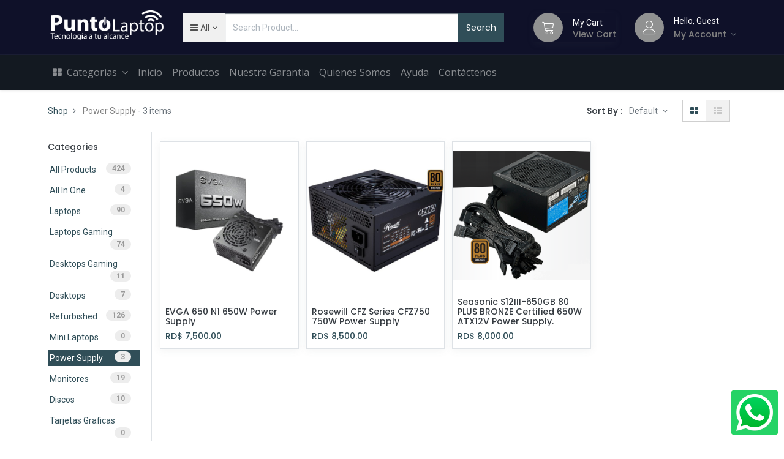

--- FILE ---
content_type: text/html; charset=utf-8
request_url: https://puntolaptop.com/shop/category/power-supply-41
body_size: 599373
content:

        <!DOCTYPE html>
        
        
            
        
    <html lang="es-DO" data-website-id="1" data-oe-company-name="PuntoLaptop">
            
        
            
            
            
            
                
            
        
        
    <head>
                <meta charset="utf-8"/>
                <meta http-equiv="X-UA-Compatible" content="IE=edge,chrome=1"/>
                <meta name="viewport" content="width=device-width, initial-scale=1, user-scalable=no"/>
        <meta name="generator" content="Odoo"/>
        
        
        
            
            
            
        
        
        
            
            
            
                
                    
                        <meta property="og:type" content="website"/>
                    
                
                    
                        <meta property="og:title" content="Power Supply | Puntolaptop"/>
                    
                
                    
                        <meta property="og:site_name" content="PuntoLaptop"/>
                    
                
                    
                        <meta property="og:url" content="http://puntolaptop.com/shop/category/power-supply-41"/>
                    
                
                    
                        <meta property="og:image" content="http://puntolaptop.com/web/image/res.company/1/logo?unique=686713d"/>
                    
                
            
            
            
                
                    <meta name="twitter:card" content="summary_large_image"/>
                
                    <meta name="twitter:title" content="Power Supply | Puntolaptop"/>
                
                    <meta name="twitter:image" content="http://puntolaptop.com/web/image/res.company/1/logo?unique=686713d"/>
                
            
        

        
            
            
        
        <link rel="canonical" href="https://puntolaptop.com//shop/category/power-supply-41"/>

        <link rel="preconnect" href="https://fonts.gstatic.com/" crossorigin=""/>
    

                <title> Tienda | Puntolaptop </title>
                <link type="image/x-icon" rel="shortcut icon" href="/web/image/website/1/favicon?unique=686713d"/>
            <link type="text/css" rel="stylesheet" href="/web/content/8879-c161b80/1/web.assets_common.css"/>
            <link rel="manifest" href="/droggol_theme_common/1/manifest.json"/>
            <link rel="apple-touch-icon" sizes="192x192" href="/web/image/website/1/pwa_icon_192/192x192"/>
            <link type="text/css" rel="stylesheet" href="/web/content/125415-0a6977a/1/web.assets_frontend.css"/>
        
    
        

                <script id="web.layout.odooscript" type="text/javascript">
                    var odoo = {
                        csrf_token: "f62dedba72a4a7d1993fd4a154014a02a7a58caco",
                        debug: "",
                    };
                </script>
            <script type="text/javascript">
                odoo.session_info = {"is_admin": false, "is_system": false, "is_website_user": true, "user_id": false, "is_frontend": true, "translationURL": "/website/translations", "cache_hashes": {"translations": "de20c1909c663cb4bb4784197e1f5ccc351782de"}, "dr_cart_flow": "default", "is_droggol_editor": false};
            </script>
            <script defer="defer" type="text/javascript" src="/web/content/335-ed03507/1/web.assets_common_minimal_js.js"></script>
            <script defer="defer" type="text/javascript" src="/web/content/336-91347a0/1/web.assets_frontend_minimal_js.js"></script>
            
        
    
            <script defer="defer" type="text/javascript" data-src="/web/content/8882-ab6e5ea/1/web.assets_common_lazy.js"></script>
            <meta name="theme-color" content="#FFFFFF"/>
            <meta name="mobile-web-app-capable" content="yes"/>
            <meta name="apple-mobile-web-app-title"/>
            <meta name="apple-mobile-web-app-capable" content="yes"/>
            <meta name="apple-mobile-web-app-status-bar-style" content="default"/>
            <script defer="defer" type="text/javascript" data-src="/web/content/125416-9e3c090/1/web.assets_frontend_lazy.js"></script>
        
    
        

                
            </head>
            <body class="">
                
        
    
            
         




	
	

	
	








<a id="sh_website_wtsapp_contact_web" target="_blank" href="https://web.whatsapp.com/send?l=&amp;phone=18298650017&amp;text=Estoy Interesado en uno de sus productos, pueden ayudarme?">		
		        <div style="background-color: #31D92B" class="whatsapp whatsapp-badge bottom-right">
        <span style="background-color: 4FCE5D">
        				   
	              		<img style="width:60px;height:60px;" class="img-fluid" src="data:image/png;base64, iVBORw0KGgoAAAANSUhEUgAADawAAA28CAYAAABPpGmEAAAACXBIWXMAAAsTAAALEwEAmpwYAAABNmlDQ1BQaG90b3Nob3AgSUNDIHByb2ZpbGUAAHjarY6xSsNQFEDPi6LiUCsEcXB4kygotupgxqQtRRCs1SHJ1qShSmkSXl7VfoSjWwcXd7/AyVFwUPwC/0Bx6uAQIYODCJ7p3MPlcsGo2HWnYZRhEGvVbjrS9Xw5+8QMUwDQCbPUbrUOAOIkjvjB5ysC4HnTrjsN/sZ8mCoNTIDtbpSFICpA/0KnGsQYMIN+qkHcAaY6addAPAClXu4vQCnI/Q0oKdfzQXwAZs/1fDDmADPIfQUwdXSpAWpJOlJnvVMtq5ZlSbubBJE8HmU6GmRyPw4TlSaqo6MukP8HwGK+2G46cq1qWXvr/DOu58vc3o8QgFh6LFpBOFTn3yqMnd/n4sZ4GQ5vYXpStN0ruNmAheuirVahvAX34y/Axk/96FpPYgAAOjdpVFh0WE1MOmNvbS5hZG9iZS54bXAAAAAAADw/eHBhY2tldCBiZWdpbj0i77u/[base64]/eHBhY2tldCBlbmQ9InciPz7Yg4eNAAAAIGNIUk0AAHolAACAgwAA+f8AAIDoAABSCAABFVgAADqXAAAXb9daH5AABNwrSURBVHja7N15vBZ0nff/77UvZz8QGpqpoSzhcUMyETKJ7OamNMc0465bpTJppnuY7E6b+onajGb3b+hX3bbJaDmO5VDqjNIUQXZEU0BFQEWkRHLcOZz12s61/P6Qw5ycFheWszyfjwcP9HtB9njnP9b16hOp1WoBAAAAAAAA9pW2trbGEEJXY2NjiEQiob6+PsRisdDS0hIymUxobGwM2Ww2hBBCPB4PLS0tu39vY2NjSCaTuz9rbGzc/VldXV1IJBIhhBBisVioq6vb/Vk6nd792SvFYrGQSCRCNBr9s//eB37tq1GtVkN/f394Nf97XH9/f+jv7/+Dn1UqlZDL5Xb/eaFQCKVSKYQQQq1WC11dXbs/y+fzIZ/P7/7zHTt27P7rFwqF0NPTE0IIIZfLhe7u7lAqlcJLL70UQgihu7s71Gq10NvbGyqVSsjn84knnnii7O9YAAAAAAAAXouIYA0AAAAAAICJEycm0+l0urGxsTG9y7hx48Y1NDQ0NjY2No4ZM6a1/mUNTU1NjZlMJptOp9N1dXXZWCwWT6fT6UQiEU8kEslEIhGPxWLxRCIRDyGE6K4S7BU/TxgIxF5NKMbeV61WX/nzll0/[base64]/hWq1Gmq12taBEG4giqtUKtVSqVQqFAqFYrFY6Ovry/X29vZ277LzZR0dHR0dL7zwwgs7duzo6Ovr6x3wyCOP5KwMAAAAAACwfwjWAAAAAAAA9oPJkyenm3cZM2bM2De/+c0HHnDAAQfu6sxampubmxsbGxvr6uqy9fX19QNXz+LxeDy6SyQSiUaj0QnRaDREIhGjMqpVq9WBH1t2xXDVarVa7e/vLxV26evry/X09HR3d3d3d3Z2dr700ks7nn/++eeeffbZ51588cUXurq6uru6ujo7Ozs7f/Ob31StCgAAAAAA8NoJ1gAAAAAAAN6Atra2xoFLZm9605vGjR8/fvwBBxwwbuzYsW8aM2ZM667PmhsaGuqz2Ww2kUgko//pyGg0GmKxmCFhCBi4+latVrcOBG+lUqmUz+dzuy67dXZ2dnZ2dHR0vPjiiy8OxG4vvfTSS11dXZ1dXV3d69ev77QkAAAAAAAwmgnWAAAAAAAAdpk8eXK6paWldezYsWMPPPDAAw8++OCDx48fP/7Nb37zm9/0pjeNHYjPstlsNhaLRaPRaDQWi8VdOYPRbSB0q1QqWyqVyu7Lbr29vb3d3d3dL7300ksvvvjiS88///zzzz777DO/+93vnn7xxRdf2LFjR8fOnTs7Hn/88ZIVAQAAAACAkUKwBgAAAAAAjFhTpkzJjh07dmxra2vrm9/85gMPOuiggw8++OC3HHjggePGjBkztqWlpbmxsbFxV4AW3xWgHRmLxcRnwF61K3AL1Wp1S6VSKVer1Woul8t1d3d3d3Z2du7YsaPjxRdffOF3v/vd75566qntzz///HMvvPDCCy+99NJLAjcAAAAAAGAoE6wBAAAAAADDTltbW+MBBxwwbvz48eMPP/zwww899NDDDjrooPGtra2tAyFaPB6Px2KxuAANGAkGArdKpbJ54IpbX19fb0dHR8fzzz//wjPPPPPMc8899+yTTz657bnnnnuuq6ur8/nnn39hw4YN3dYDAAAAAAD2JcEaAAAAAAAwJEyZMiV74IEHHjhmzJjWQ3c56KCDDho/fvz41tbW1paWltZ0Op2OxWLRXdfQJsRiMcMBvMKuy22747ZSqVTq7u7u3rFjx0svvPDCC08//fR/[base64]//e1vf/vss88+89xzzz330EMPdVoNAAAAAABGL8EaAAAAAADwR5100knjx48fP/[base64]/ffvfddz9tMQAAAAAAGJ4EawAAAAAAMEIdddRR9QcddNDBBx100PjJkydPmTBhwtsOOeSQQw444IADGxsbG+O7xGKxCa6jAbC/1Wq1UKlUQrlc3lypVKqlUqm0Y8eOl55++umnn3jiiSc2b968+amnntr+u9/9bvv999//gsUAAAAAAGBoEqwBAAAAAMAwNnAhbcKECRPe/va3v/3www8//OCDDz64rq6uflePNikej4dIJGIsAIa1wUFbuVwul0ql0gsvvPDCU089tX3z5s2Pbdu2bdsLL7zwggttAAAAAACwfwnWAAAAAABgCGtra2s8ZJcjjjhiwqRJkyYfeuihhx5wwAHjkslkcnCUBgCj2SuDtkKhUHjxxRdf2rZt27bNmzc/9sQTT2zdvsuGDRu6LQYAAAAAAHuHYA0AAAAAAPazWbNmHfLKK2kHHXTQeFfSAGDPqVarob+/P5TL5UfL5XK5o6Oj48knn/ztYy/b/NRTT23btm3bto0bN/ZaCwAAAAAAXj/BGgAAAAAA7APTp08fd8QRR0w47LDDDj/qqKOOetvb3nb4oYceemg6nU4nEolkPB4/MhaLGQoA9oNqtRrK5XLo7+9/tFwul7u7u7u3b9++fcuWLY8//vjjW373u99tf+KJJ7auWbPmBWsBAAAAAMCfJlgDAAAAAIA9pK2trfGQQw45ZOLEiUcee+yxx06YMGHCW9/61kPr6uqyiUQimUgkJsXjcUMBwDBSq9X+S8z29NNPP71169atjzzyyCPbd7n77rufthYAAAAAAAjWAAAAAADgNRmI0t761rceMmXKlCltbW1Hv+1tbzu8vr6+fteltEnxeDxEIhFjAcAIN/gyW39/f6m7u7t727Zt2x577LHHNm/evPmJJ57Yun379u0bNmzothYAAAAAAKOFYA0AAAAAAP6AWbNmHXLEEUdMmDRp0qSjjz766COPPPLIlpaW1kQiEY/[base64]/f0bisVi6amnntq2cePGjY8++uijjz/++JatW7duffTRR3OWAgAAAABgKBOsAQAAAAAwYkybNm3sxIkTjzziiCOOPPbYY4+dNGnSpAMOOGBcIpFIDlxLi0QihgIAhpVXhmy/+93vtj/88MMPP/LII49u2bJlyxNPPLHlscceK1gKAAAAAIChQLAGAAAAAMCwM3HixOQRRxxx5BFHHDFh6tSpU48++uijDz/88MOTyWQykUhMTSaTwjQAYMSrVCoDIdumQqFQeOaZZ57ZsGHDhkceeeSRrVu3bt2yZcuWDRs2dFsKAAAAAIB9SbAGAAAAAMCQNWHChPjEiROPPPLII49sa2trO+aYY459y1vecnAqlUoPhGnRaNRQAACDDL7IVigUCtu3b9++fv36hx977LGBi2xbN2/e7CIbAAAAAAB7hWANAAAAAIAhYebMmQcfeeSRR06cOHHSsccee+yUKVOm1NfX1yeTybZEIhHi8biRAADegEqlEkql0u6Q7Te/+c1v169f/9CWLVu2bNq0adOKFSu2WgkAAAAAgDdKsAYAAAAAwD513HHHtU6ePHnS1KlTpx533HHHT548eVJjY2Nj8mVThGkAAPtOrVYbiNg2lUql0o4dOzrWr1+/fuPGjRsfe+yxRx9//PEtGzZs6LYUAAAAAACvlmANAAAAAIC9ZuBqWltbW9v06dPfMWHChAmpVCqZSCTakslkiMViRgIAGIIqlUro7+8P/f39mwqFQuHpp59+esOGDRvWr1//0BNPPLH1iSee2PL444+XLAUAAAAAwCsJ1gAAAAAAeMMmT56cnjJlypTJkydPOfbYY4895phjjmltbW0dfDUtEokYCgBgGKvVaqG/v3/gItv6zs7Ozocffnj9pk2bHnnssccefeSRRx5dv359p6UAAAAAAEY3wRoAAAAAAK/J9OnTxx1xxBETjjjiiCNPOOGEE4455phj6uvr65PJZFsikQjxeNxIAACjSKVSCaVSKZRKpQ35fD73m9/85rcPP/zww0888cSWTZs2bVqxYsVWKwEAAAAAjB6CNQAAAAAA/qjZs2cfPnXq1KlHH330Mccff/zxBx988MG7rqZNTSaTrqYBAPAHDY7YSqVSadu2bdvWrl279pFHHtn0yCOPPHrXXXdtsxIAAAAAwMgkWAMAAAAAIITw8uW0o446ampbW1vb9OnT33HEEUdMSKVSaXEaAAB7QrVaDf39/[base64]//[base64]/pk2bNm3cuHHTmjVrXrASAAAAAMCeI1gDAAAAANjP3v3udx+663rase94xzumjxs3blwymUymUqmpiUQiRCIRIwEAwB5Sq9UGArZQLBbXdXZ2dj74soceeuihB3/2s59tsRIAAAAAwOsnWAMAAAAA2MfOOuusaccff/xxJ5544jsnT548KZVKpdPp9DGpVCpEo1EDAQDAPlatVgcCtg3FYrHwH//xH8889NBDD23cuHHDunXr1t19991PWwkAAAAA4NURrAEAAAAA7EXTp08fN22XE0888R1vetObxqXT6XQymZyaTCZdTwMAgCGqXC6HYrEYisXig7lcLvf4449vWbNmzf0PPPDAgxs3btzw+OOPl6wEAAAAAPBfCdYAAAAAAPaQt73tbdHjjjvuuOOPP37atGnTjn/7298+NZ1Op1Op1DGpVCrEYjEjAQDAMDXoClsoFotrnnvuuefWrl279qGHHlq/du3aNffff/8LVgIAAAAAEKwBAAAAALxu06dPH3fUUUdNPf7446fNmjVr5rhx48al0+npqVQquJ4GAAAjX39/fyiVSqFQKAxcYdu8du3atQ888MCDy5YtW2chAAAAAGA0EqwBAAAAALxKZ5xxxjHHHXfccdOmTTu+ra2tLZvNZtPp9HGupwEAACGEUKlUQrFYDIVC4cFisVjaunXr1l0B27p169ate/zxx0tWAgAAAABGOsEaAAAAAMAfcdZZZ007/vjjj5s+ffo7pkyZMiX9smNSqVSIRqMGAgAA/qRarRZKpdJAxLZm586dnetetnbTpk2bVqxYsdVKAAAAAMBII1gDAAAAAAghtLW1NZ5wwgnTjj/[base64]/+uPr6+vp0Oj0tlUqFRCJhIAAAYEioVCqhVCqFQqGwvlAoFP7jP/7j6TVr1qx94IEH1q1du3bdhg0buq0EAAAAAAxlgjUAAAAAYEQ688wzjxu4oDZ58uRJ6Zcdl0qlQiwWMxAAADAsVKvVgQtsoVgs3vfss88+d//999+/Zs2aNffdd999jz76aM5KAAAAAMBQIlgDAAAAAEaEefPmTZ0xY8ZJJ5xwwgmTJ0+ekk6n05lM5rh0Oh2i0aiBAACAEaFWq4VSqRSKxWLI5/NrOjo6Oh588MEH161bt3bdunXr7r777qetBAAAAADsT4I1AAAAAGBYmjdv3tRpLzv+mGOOOSaTyWQFagAAwGhTq9VCf39/KBQKoVAorNm5c2fnpk2bNq1du3btPffcs1rABgAAAADsa4I1AAAAAGBY+MAHPtD2zne+88QTTzzxnUceeeSR6Zcdl06nQywWMxAAAMAupVIpFAqFkM/n13R1dXU++OCDD953333333vvvfeuWbPmBQsBAAAAAHuTYA0AAAAAGJLmzJkz4fjjj5928sknzxi4oJZOp49LpVIhHo8bCAAA4FWo1WqhVCqFYrEY8vn8ms7Ozs51L1u7bt26dS6wAQAAAAB7mmANAAAAABgS5s2bN/XEl71j8uTJUzKZTDqVSrmgBgAAsAdVq9VQLBZDoVAIhULhvh07drx033333f/rX//63nvvvffexx57rGAlAAAAAOCNEKwBAAAAAPvFzJkzD54xY8bJJ5988oy2tra2TCaTzWQy09LptAtqAAAA+0i1Wg2lUink8/lQKBTue+6555576KGHHlq3bt261atXr96wYUO3lQAAAACA10KwBgAAAADsE21tbY0nn3zyyTNmzJjxjne8Y3pDQ0NjJpOZnk6nQzKZNBAAAMAQUKlUQrFYDPl8PhSLxXufffbZ5+6///7777nnntU33XTTvRYCAAAAAP4cwRoAAAAAsFdMnjw5fdJJJ500Y8aMk9/5zne+s6WlpTmdTp+YyWRCMpkMkUjESAAAAENcuVwOhUIhFAqFdYVCobBt27Ztv/71r399zz333HvbbbettxAAAAAA8EqCNQAAAABgj5k3b97UGTNmnPTud7/[base64]/aSSedNH7WrFmzZsyYMeOoo46ams1ms5lMZno6nQ6JRMJAAAAAo1ilUgmFQiEUCoWQz+dXv/jiiy+tXr367tWrV6/+0Y9+tMZCAAAAADA6CNYAAAAAgD9p/vz5J82YMePkWbNmzWxpaWnNZDInZbPZkEqlQiQSMRAAAAB/ULlcHojX1hUKhcK2bdu2rV69+u577rnn3jvuuGOThQAAAABgZBKsAQAAAAC/Z+bMmQfPmDHj5Pe85z2zJ06cOCmTyaTT6fS0TCYTYrGYgQAAAHjNarVaKBaLAxfY7svlcrlHH3300dWrV99zzz33rL777rufthIAAAAAjAyCNQAAAAAY5aZOnVo/a9asWe9617veNW3atGnZbDabTqdPHLiiBgAAAHtatVoduL4W8vn86p07d3auXr367l/96lftP/zhD++zEAAAAAAMX4I1AAAAABiF5s2bN3XGjBknnXrqqbMPOuig8el0+uRsNhvS6XSIRqMGAgAAYJ/q7+8fiNfWFIvFwlNPPbV95ct+4foaAAAAAAwvgjUAAAAAGAXa2toaTz755JNnz549+/jjjz8um81mM5nM9HQ6HRKJhIEAAAAYMl55fa23t7f3gQceeHDVqlUrly5duspCAAAAADC0CdYAAAAAYIT6yEc+ctIpp5xyysknnzyjqampOZ1On5TJZEImkwmRSMRAAAAADAvlcjnk8/mQy+XWFIvFwhNPPLH1rrvu+uWvfvWr9vb29u0WAgAAAIChRbAGAAAAACPEK6+opdPpdDabPTGdTodkMmkgAAAAhr1arRaKxWLI5XIhn8/f29vb27tu3bp199xzzz2/+MUvfrFly5aSlQAAAABg/xKsAQAAAMAwdsYZZxxz6qmnnjpr1qyZY8eOHZvJZE7OZDIhnU6HaDRqIAAAAEa0/v7+kM/nQz6fD4VCoX3btm3bfvWrX/3qrrvuumvVqlW/tRAAAAAA7HuCNQAAAAAYRiZOnJicPXv2e2bMmDHjxBNPPDGbzWbT6fSJ2Ww2pFIpAwEAADBq1Wq1UCgUBq6vrc7lcrm1a9euW7Vq1cqlS5eushAAAAAA7BuCNQAAAAAY4mbOnHnw7Nmz3/O+973vtPHjx49Pp9OzstlsyGQyIRaLGQgAAAD+gFKpFPL5fMjlcveVSqXS9u3bt6982S/uvvvupy0EAAAAAHuHYA0AAAAAhqD58+efNHv27PfMnDlzZl1dXTaTyZyUyWRCOp02DgAAALxG5XI55PP5kM/nQ6FQaO/o6Oi49957f71q1apVy5YtW2chAAAAANhzBGsAAAAAMAS8853vPHDOnDnvnT179uxDDz300FQqlcxmsydmMpmQSCQMBAAAAHtIrVYLxWIx5HK5kMvlVheLxdL9999/36pVq3553XXX/cJCAAAAAPDGCNYAAAAAYD+ZM2fOhFNPPfXU9773vae96U1vGptOp2dls9mQyWRCLBYzEAAAAOwD/f39IZ/Ph1wud1+xWCxt3759++rVq+9etWrVqhUrVmy1EAAAAAC8NoI1AAAAANiH/uf//J+z5syZM+fEE088MZPJZDOZzEnZbDakUqkQiUQMBAAAAPtRpVIZiNdCoVBo7+rq6m5vb//VqlWrVv34xz9+0EIAAAAA8OcJ1gAAAABgL5o4cWJy9uzZ75k9e/bs448//rhkMpkcHKkBAAAAQ1OtVguFQiHkcrmQz+dX9/f3lx955JFNK1euXPlv//Zvd2zdurVsJQAAAAD4rwRrAAAAALCHTZ8+fdzcuXPnvu997ztt/Pjx41Op1KxsNhuy2WyIxWIGAgAAgGGoVCqFfD4f+vr6Qn9/f/v27du3r1y5cuXy5cuXr1mz5gULAQAAAMDLBGsAAAAAsAfMmzdv6uzZs0+dM2fOnKampuZsNntyJpMJmUwmRCIRAwEAAMAI0t/fH3K5XMjlcqFUKrV3dHR03HXXXb9cvnz58hUrVmy1EAAAAACjmWANAAAAAF6nT3ziE+9573vfe9rxxx9/XCqVSqfT6ZOy2WxIp9MiNQAAABglKpVKKBQKoa+vLxQKhfaenp7eu+6665c/+9nPfv6v//qvGywEAAAAwGgjWAMAAACAV2nixInJ2bNnv2f27Nmzjz/++OMSiUQyk8mcVFdXF1KplIEAAABglKvVarvjtXw+v7q/v7/00EMPrV++fPmdS5cuXWUhAAAAAEYDwRoAAAAA/AkTJ05Mzp07d+773//+97/tbW+bkEwmZ2Wz2ZDNZkMikTAQAAAA8AfVarVQLBZDLpcLuVxudaVSqT7xxBNbfvGLX6xctWrVqjVr1rxgJQAAAABGIsEaAAAAALzCzJkzDz7ttNPe9973vnfOAQcccGAqlZqVzWZDJpMRqQEAAACvS39/f8jlcqGvry/09/e3b9++ffvPfvazn/30pz9d/sADD3RYCAAAAICRQrAGAAAAACGEOXPmTDj11FNPPe20004bO3bs2IFILZvNhlgsZiAAAABgj3llvNbR0dFx1113/[base64]/ziFyv+/d///d9/9rOfbbEQAAAAAMOBYA0AAACAEe+ss86aNnfu3Lnvete73pVMJpMiNQAAAGCoq1QqIZ/Ph1wuF/L5fHuhUCjcc8899yxfvnz5smXL1lkIAAAAgKFKsAYAAADAiCRSAwAAAEaKarUa8vl86OvrC4VCob1QKBRWr159z8qVK39x00033WshAAAAAIYSwRoAAAAAI8b5559/yty5c//7tGnTpsXj8Xg2mz05m82K1AAAAIARo1qthlwut/vyWrlcLv/617++96c//elPxWsAAAAADAWCNQAAAACGtfnz5580e/bs95xyyinvSiQSLqkBAAAAo8YrL6+Vy+XyQw89tH758uV3Ll26dJWFAAAAANgfBGsAAAAADDsLFiw4de7cuf/9uOOOOy4ej8dFagAAAMBoNzhey+fz7ZVKRbwGAAAAwH4hWAMAAABgWHhlpJbNZk/OZrMiNQAAAIBXqFQqIZfLhVwuFwqFgngNAAAAgH1KsAYAAADAkPXxj3/8PXPnzv1vxx133HHRaDSayWRm1dfXi9QAAAAAXqVqtRpyuVzo7e0NxWKxvVQqldrb23915513Lv/JT37yoIUAAAAA2NMEawAAAAAMKWeddda0uXPnzj3llFPeFY/H4+l0elZdXV3IZrMiNQAAAIA3YODyWl9f3+547e677757+fLly5ctW7bOQgAAAADsCYI1AAAAAPa7efPmTT3zzDPPfNe73vWuRCKxO1LLZDIhGo0aCAAAAGAPK5fLu+O1UqnUXiwWC6tXr75HvAYAAADAGyVYAwAAAGC/mDdv3tT3v//989797ne/O5VKpVOp1O5LarFYzEAAAAAA+8hAvNbb2xv6+/vb8/l8buXKlSv/7d/+7Y5///d/32whAAAAAF4LwRoAAAAA+8zMmTMPPvPMM89873vfe1p9fX19IpGYVVdXF+rq6kI8HjcQAAAAwH7W39+/O14rl8vtPT093StWrFixfPny5StWrNhqIQAAAAD+HMEaAAAAAHvV9OnTx82dO3fuBz7wgfePGTNm7ECkls1mQyKRMBAAAADAEFUsFkNfX1/I5XKhUqm079y5s+OnP/3pT2+99dbb1qxZ84KFAAAAAPhDBGsAAAAA7HETJ05MfvCDHzzzL/7iL/5i3Lhx4+Lx+O5LaiI1AAAAgOGlVquFQqGwO16r1Wrt//Ef//H0z3/+8xXLli1btmnTpl4rAQAAADBAsAYAAADAHjFp0qT06aef/oH3v//973/LW95ySDQanZXJZEJ9fX1Ip9MGAgAAABgBBuK13t7ekM/nQ61Wa3/kkUc23X777bd/5zvf+bmFAAAAABCsAQAAAPCGLFiw4NS5c+f+92nTpk2LRCKz0ul0qK+vD5lMJkQiEQMBAAAAjFDVajXk8/nQ29sbCoVCe7VarT744IMPLl++/M6lS5eushAAAADA6CRYAwAAAOA1mzdv3tQzzzzzzHe9613visfj8XQ6Pauuri5ks9kQjUYNBAAAADDKlMvlkMvlQl9fXyiVSu2VSqX861//+r5bb7311mXLlq2zEAAAAMDoIVgDAAAA4FWZPXv24WecccYZ733ve09Lp9PpRCIxq66uLtTV1YV4PG4gAAAAAEIIIfT394dcLhd6e3tDuVxuz+VyuRUrVqy4/fbbb1u5cuVvLQQAAAAwsgnWAAAAAPijJk6cmPzgBz945oc+9KEPjR07dmwsFpuVzWZDXV1dSKVSBgIAAADgTyoWi6G3tzf09fWFWq3W3tnZ2bl8+fI7b7311tvWrFnzgoUAAAAARh7BGgAAAAD/xcKFC+eeffbZHzrssMMOj0QiszKZTKivrw+ZTMY4AAAAALxmtVot5PP50NvbG/L5fAghtG/dunXrHXfc8W9Lliy5zUIAAAAAI4dgDQAAAIAQQghnnXXWtA9+8IMfnDFjxkmRSCSaTqdn1dfXh2w2GyKRiIEAAAAA2CMqlUrI5XKht7c3lEql9mq1Wn3wwQcf/MlPfvLjm2666V4LAQAAAAxvgjUAAACAUWzevHlTzzjjjDNOOeWUdyUSiWQikZhVX18f6urqQiwWMxAAAAAAe1V/f3/o7e0NfX19oVKptOfz+dzPfvazn91666233XXXXdssBAAAADD8CNYAAAAARpm2trbGM88888zTTz/99NbW1tZoNDorm82G+vr6kEqlDAQAAADAflEoFEJvb2/I5XKhVqu1v/DCCy/ceeeddy5fvnz5mjVrXrAQAAAAwPAgWAMAAAAYJRYsWHDq2Weffc6kSZMmRSKRWZlMJtTV1YVMJhMikYiBAAAAABgSqtVqyOVyoa+vLxQKhRBCaH/iiSe23HnnnXcuWbLkNgsBAAAADG2CNQAAAIAR7IwzzjjmrLPO+ouTTjrppFgsFk8kErPq6+tDXV1diMViBgIAAABgSKtUKqGvry/09PSEcrncXqlUyvfee++9t956660//vGPH7QQAAAAwNAjWAMAAAAYYdra2hrPPPPMM88444zTW1paWqPR6KxsNhsaGhpCMpk0EAAAAADDUrFYDL29vaGvry/UarX2QqFQWLly5cqbb775n+++++6nLQQAAAAwNAjWAAAAAEaIhQsXzj377LM/dNhhhx0eiURmpdPpUF9fHzKZTIhEIgYCAAAAYESoVqshn8+H3t7eUCgUQgih/cknn/zt7bfffvuSJUtusxAAAADA/iVYAwAAABjG5s2bN/XMM88885RTTnlXLBaLJxKJWfX19aGuri7EYjEDAQAAADCi9ff3h1wuF3p7e0O5XG6vVqvVe++9995bb7311mXLlq2zEAAAAMC+J1gDAAAAGGba2toazz333A+ffvrpp9fV1dXHYrFZdXV1ob6+PiQSCQMBAAAAMCoNXF3L5/OhVqu1d3d3d99xxx3/duutt962Zs2aFywEAAAAsG8I1gAAAACGif/1v/7XB/7iL/7iL9761rceGkKYlU6nQ0NDQ8hkMiESiRgIAAAAAEII1Wp199W1YrEYQgjtmzdv3nzLLbf8aOnSpassBAAAALB3CdYAAAAAhrCZM2cefO65537ktNNOOy0ej8cHrqk1NDSEeDxuIAAAAAD4E/r7+0Nvb2/o6+sLlUqlvVKplH/961/fd/PNN998xx13bLIQAAAAwJ4nWAMAAAAYYt72trdFP/ShD539oQ996ENjx44dG4lEZmWz2VBfXx/S6bSBAAAAAOA1qtVqIZ/Ph97e3pDP50MIob2zs7Nz+fLld/7TP/3TPz3yyCM5KwEAAADsGYI1AAAAgCHinHPOmX722WefM23atGkhhFmJRCLU19eH+vr6EI1GDQQAAAAAe0ClUgl9fX2hp6cnlMvlEEJoX79+/fof/ehHP/rnf/7ney0EAAAA8MYI1gAAAAD2o7a2tsZzzz33w6effvrpdXV19dFodPc1tVQqZSAAAAAA2IsKhULo6ekJ+Xw+1Gq19mKxWPjFL36x8uabb/7nu++++2kLAQAAALx2gjUAAACA/WD+/Pkn/Y//8T8+OmXKlCkhhFnJZDI0NDSEurq6EIlEDAQAAAAA+1ClUgm5XC709PSE/v7+EEJo/[base64]//fbblyxZcpuFAAAAAP4wwRoAAADAXjBz5syDzz333I+8733vOy0Wi8Vjsdisurq60NDQEOLxuIEAAAAAYBgplUqhp6cn9PX1hVqt1l6pVMq//vWv77v55ptvvuOOOzZZCAAAAOA/CdYAAAAA9qCFCxfO/ehHP/rR8ePHjw+uqQEAAADAiFKtVkM+nw+9vb2hUCiEEEL7888//9xPfvKTW6+++uofWggAAABAsAYAAADwhg1cUzvttNNOi8fj8Wg0OiubzYbGxsaQSCQMBAAAAAAjUH9/f+jp6Qm9vb2hVqu1V6vV6r333nuvq2sAAADAaCdYAwAAAHidFi1adMY555xzzpvf/ObxIYRZyWQyNDQ0hLq6OtfUAAAAAGCUqFarIZfLhZ6enlAqlUIIof3FF1984Uc/+tGPvvrVry6zEAAAADDaCNYAAAAAXgPX1AAAAACAP6ZUKoWenp7Q19fn6hoAAAAwagnWAAAAAF6FhQsXzv3IRz5y7lve8pZDgmtqAAAAAMCfMHB1rbu7O/T394cQQvvzzz//3E9+8pNbr7766h9aCAAAABjJBGsAAAAAf8QfuqZWX18f6uvrXVMDAAAAAF6VQqEQenp6Qi6XCyGE9kqlUr7rrrt+df311//j3Xff/bSFAAAAgJFGsAYAAADwCn/5l38579xzzz334IMPPji4pgYAAAAA7AGVSiX09fWFnp6eUC6XQwih/be//e1vb7rpppuuu+66X1gIAAAAGCkEawAAAAAhhLa2tsbzzz//vA984AOnx+PxeCQSmZXJZEJDQ0NIp9MGAgAAAAD2mFdeXSuVSqUVK1asuPnmm//Z1TUAAABguBOsAQAAAKPa/PnzT/roRz/60cmTJ08JIcyKx+OhoaEh1NfXh2g0aiAAAAAAYK8pl8uht7c39Pb2hkqlEkII7Vu3bt364x//+MfXXnvtcgsBAAAAw5FgDQAAABh1Dj/88OjZZ5999rnnnntuc3NzcwhhVjqdDg0NDSGbzRoIAAAAANinarVayOfzoaenJxQKhRBCaO/r6+u9/fbbb7/pppv+edOmTb1WAgAAAIYLwRoAAAAwasydO3fKRz/60Y++853vPDESiZwSjUZDNpsNjY2NIZFIGAgAAAAA2O9KpVLo6ekJfX19Ydd3u9ofeOCBdd///ve/f/vtt2+wEAAAADDUCdYAAACAEW/hwoVzP/rRj350/Pjx40MIs5LJZGhoaAh1dXUhEokYCAAAAAAYcqrVaujr6wvd3d2hXC6HEEL7Sy+99NK//Mu//MvVV1/9QwsBAAAAQ5VgDQAAABiR2traGs8///zzPvCBD5wej8fjkUhkViaTCQ0NDSGdThsIAAAAABg2CoVC6O7uDvl8PoQQ2iuVSvmuu+761fXXX/+Pd99999MWAgAAAIYSwRoAAAAwopx11lnTPv7xjy+YPHnylBDCrHg8Hurr60N9fX2IxWIGAgAAAACGrf7+/tDT0xP6+vpCtVoNIYT23/zmN1tvuummm5YuXbrKQgAAAMBQIFgDAAAARoRLLrnkw+eee+65zc3NzSGEWalUKjQ2NoZsNmscAAAAAGBEqVarIZfLhe7u7tDf3x9CCO29vb29//qv/3r7P/7jP/7jE088UbYSAAAAsL8I1gAAAIBh673vfe+R55133v886aSTTopEItFIJDIrm82GxsbGkEwmDQQAAAAAjHjFYjF0d3eHXC4XQgihWq3e1d7e3n7DDTdc/8tf/nKbhQAAAIB9TbAGAAAADDvz588/acGCBQve9ra3TQghzIrFYqGhoSE0NDSEaDRqIAAAAABg1KlUKqG3tzf09PSESqUSQgjtTz311LYf/vCHP7r22muXWwgAAADYVwRrAAAAwLBxySWXfHj+/PnzGxsbG0MIs5LJZGhsbAzZbDZEIhEDAQAAAACjXq1WC7lcLnR3d4dSqRRCCO3FYrFw55133vm9733vukcffTRnJQAAAGBvEqwBAAAAQ9qpp556+Pnnn3/+zJkzT45EItFIJDIrk8mExsbGkEqlDAQAAAAA8EcUi8XQ3d0dcrndjVr7mjVr1lx//fXXL1++/FELAQAAAHuDYA0AAAAYkubPn3/S+eeff/4RRxxxZAhhViwWC3V1daGxsTHEYjEDAQAAAAC8SuVyOfT09ITe3t5QrVZDCKH9+eeff+7mm2++ecmSJbdZCAAAANiTBGsAAADAkHLJJZd8+CMf+ci5TU1NzSGEWclkMjQ2NoZsNhsikYiBAAAAAABep2q1GnK5XOju7g79/f0hhNDe19fXe/vtt99+/fXX37Bly5aSlQAAAIA3SrAGAAAA7HfTp08fd9555533vve977RYLBaPRCKzMplMaGxsDKlUykAAAAAAAHtYoVAI3d3dIZ/PhxBCqNVqd91zzz333nDDDdevWLFiq4UAAACA10uwBgAAAOw38+fPP+m88847/8gjjzwyhDArFouF+vr60NDQEGKxmIEAAAAAAPayUqkUenp6Ql9fX9j1XbL2J5988rc33njjjUuXLl1lIQAAAOC1EqwBAAAA+9yXvvSl/3HOOeec09DQ0BhCmBWPx0NjY2Oor68PkUjEQAAAAAAA+1ilUgl9fX2hu7s7VCqVEEJo37lzZ8fNN99881e+8pVbLAQAAAC8WoI1AAAAYJ9oa2trPP/888/7wAc+cHo8Ho+HEGalUqnQ2NgYstmsgQAAAAAAhoBarRby+Xzo7u4OxWIxhBDaK5VK+a677vrVt771rWvXrl37kpUAAACAP0WwBgAAAOxVc+bMmXDeeeedf/LJJ58cQpgViURCXV1daGhoCMlk0kAAAAAAAENUsVgM3d3dIZfLDTy1b9y4ccMNN9zw/WXLlq2zEAAAAPCHCNYAAACAvWLBggWnnn/++ee/5S1vOSSEMCsajYa6urrQ1NQUYrGYgQAAAAAAholyuRy6u7tDb29v2PV9s/Znn332mR/84Ac3XnvttcstBAAAAAwmWAMAAAD2qEWLFp1x/vnnn9/U1NQcQpgVj8dDY2NjqK+vD5FIxEAAAAAAAMNUtVoNfX19oaurK1QqlRBCaC+VSqU77rjj3/7v//2/127durVsJQAAAECwBgAAALxhRx11VP0FF1xwwQc+8IHT4/F4PIQwK5VKhcbGxpDNZg0EAAAAADCC1Gq1kMvlQldXV+jv7w8hhFCtVu/65S9/+ctvfetb165du/YlKwEAAMDoJVgDAAAAXrc5c+ZMOO+8884/+eSTTw4hzIpEIiGTyYTGxsaQSqUMBAAAAAAwwhUKhdDd3R3y+fzAU/vGjRs33HDDDd9ftmzZOgsBAADA6CNYAwAAAF6z+fPnn7RgwYIFb3vb2yaEEGZFo9HQ0NAQGhoaQiwWMxAAAAAAwChTKpVCd3d3yOVyYdd30tq3b9++/YYbbrh+6dKlqywEAAAAo4dgDQAAAHjVFi1adMZ55513fnNzc3MIYVYsFtsdqkWjUQMBAAAAAIxylUol9Pb2hu7u7lCtVkMIob2np6d72bJlP168ePENFgIAAICRT7AGAAAA/ElTpkzJfvKTn/zk+9///vfH4/F4CGFWIpEITU1NIZvNhkgkYiQAAAAAAH5PtVoNfX19obu7O5TL5RBCaC+VSqXbbrvt1uuuu+66xx9/vGQlAAAAGJkEawAAAMAfNH369HGf+tSnPnXqqae+OxKJnBJCCKlUKjQ1NYVMJmMgAAAAAABelXw+H7q6ukKxWBx4al+3bt26b3/7299asWLFVgsBAADAyCJYAwAAAH7PnDlzJvzlX/7lXx1zzDHHhBBmhRBCJpMJTU1NIZVKGQgAAAAAgNelWCyGrq6ukM/nB57aH3vssUdvvPHGG2+66aZ7LQQAAAAjg2ANAAAACCGEcN55552yYMGCBYcccsghIYRZkUgkZLPZ0NTUFBKJhIEAAAAAANgjSqVS6O7uDn19fQNP7c8+++wz119//fXf+c53fm4hAAAAGN4EawAAADDKLVy4cO75559//rhx48aFEGZFo9FQX18fGhsbQywWMxAAAAAAAHtFuVwO3d3dobe3N+z6Hlt7X19f7y233PIvixcvvsFCAAAAMDwJ1gAAAGCUWrx48Xkf/vCHz8lkMtkQwqx4PB4aGxtDfX19iEQiBgIAAAAAYJ+oVCqht7c3dHd3h2q1GkII7aVSqXTHHXf82ze/+c1v/uY3v6laCQAAAIYPwRoAAACMIm9/+9uzH//4xz/+gQ984PR4PB4PIcxKJpOhsbEx1NXVGQgAAAAAgP2mVquF3t7e0NXVFSqVSgghhGq1etcvf/nLX37961//+vr16zutBAAAAEOfYA0AAABGgenTp4/71Kc+9anZs2fPDiHMCiGEdDodmpqaQjqdNhAAAAAAAENGrVYLfX19obu7O/T39w88t69bt27dt7/97W+tWLFiq5UAAABg6BKsAQAAwAg2b968qRdeeOGFbW1tbWFXqJbJZEJTU1NIpVIGAgAAAABgSMvn86GrqysUi8WBp/ZHH3300aVLly5dtmzZOgsBAADA0CNYAwAAgBHorLPOmvZXf/VXf3XooYceGnaFatlsNjQ3N4dEImEgAAAAAACGlWKxGLq6ukI+nx94at++ffv2G2644fqlS5eushAAAAAMHYI1AAAAGEEWLFhw6oUXXnjhAQcccGAIYVYkEgn19fWhsbExxONxAwEAAAAAMKyVSqXQ3d0d+vr6Bp7ad+zY8dKNN95445IlS26zEAAAAOx/gjUAAAAYARYtWnTG+eeff35TU1NzGBSqNTU1hVgsZiAAAAAAAEaUcrkcuru7Q29vb9j1Hbj2vr6+3ltuueVfFi9efIOFAAAAYP8RrAEAAMAwdvnll593zjnnnJPJZLIhhFnRaDQ0NjaGhoaGEI1GDQQAAAAAwIhWqVRCd3d36Onp2R2ulUql0rJly/7l0ksv/a6FAAAAYN8TrAEAAMAwtHjx4vPmz58/P5lMJkMIs2Kx2O5QLRKJGAgAAAAAgFGlUqmE3t7e0N3dHarVagghtFer1epPf/rTn37ta1/72pYtW0pWAgAAgH1DsAYAAADDxJQpU7Kf+MQnPn766aefHovF4iGEWfF4PDQ2Nob6+nqhGgAAAAAAo161Wg29vb2hq6trIFwLtVrtrlWrVv3y61//+tfXr1/faSUAAADYuwRrAAAAMMRNnz593Kc+9alPnXrqqe+ORCKnhBBCMpkMjY2Noa6uzkAAAAAAAPAKtVptd7hWqVQGntvXrVu3bsmSJUtWr179tJUAAABg7xCsAQAAwBA1ffr0cX/913/9v2bMmHFyCGFWCCGkUqnQ1NQUMpmMgQAAAAAA4M8YCNe6u7tDuVweeG5ft27dum9/+9vfWrFixVYrAQAAwJ4lWAMAAIAhZs6cORM+85nP/K+2tra2IFQDAAAAAIA3rFarhVwuF7q6ukJ/f//Ac/ujjz766NKlS5cuW7ZsnZUAAABgzxCsAQAAwBDxoQ99aNqnP/3pTx922GGHh0GhWnNzc0in0wYCAAAAAIA9IJ/Ph87OzlAqlQae2jdv3rz52muv/b+33377BgsBAADAGyNYAwAAgP3srLPOmvaXf/mXvxeqZTKZ0NTUFFKplIEAAAAAAGAvyOfzoaurKxSLxYGn9t/97nfbr7/++uuXLl26ykIAAADw+gjWAAAAYD8566yzpn3mM5/5q7e+9a2HBqEaAAAAAADsF8ViMXR2doZCoTDw1P7MM888c911131PuAYAAACvnWANAAAA9rEFCxaceuGFF154wAEHHBgGhWrNzc0hmUwaCAAAAAAA9oM/FK69+OKLL1x33XVLv/3tb/+7hQAAAODVEawBAADAPiJUAwAAAACAoe8PhWs7d+7s+P73v//9JUuW3GYhAAAA+NMEawAAALCXLViw4NSLLrrooje96U3jwq5QLZvNhubm5pBIJAwEAAAAAABDkHANAAAAXh/BGgAAAOwlCxcunHvhhRde2Nzc3BxCmBWJREI2mw1NTU1CNQAAAAAAGCaKxWLo6uoK+Xx+4Km9s7Oz84YbbrheuAYAAAD/lWANAAAA9rBFixadccEFFyxobGxsDLtCtfr6+tDY2Bji8biBAAAAAABgGCoUCqGrq+v3Lq719fX1/uAHP7jx6quv/qGFAAAA4GWCNQAAANhDFi1adMaCBQsWNDQ07A7VstlsaG5uFqoBAAAAAMAI8YcurgnXAAAA4D8J1gAAAOAN+n/+n//nYx/5yEfOzWQy2SBUAwAAAACAUeEPhWs9PT3d//iP/3j9P/zDP/zEQgAAAIxWgjUAAAB4nRYtWnTGJz7xiU/U1dXVhxBmhRBCNpsNLS0tQjUAAAAAABglXFwDAACA3ydYAwAAgNdo0aJFZ3z84x//RH19/e5Qrb6+PjQ1NQnVAAAAAABglPpj4dott9zyL4sXL77BQgAAAIwWgjUAAAB4lRYtWnTGggULFjQ0NDSGQRfVmpubQyKRMBAAAAAAABCKxWLo7OwMhUJh4Em4BgAAwKgiWAMAAIA/4+KLLz7rggsuOL+urm73RTWhGgAAAAAA8Kf8sXDthhtu+P4111xzi4UAAAAYqQRrAAAA8EcsXLhw7kUXXXRRY2Pj7otqmUwmNDc3h2QyaSAAAAAAAODPKhQKYefOnaFUKg08tff19fX+4Ac/uPHqq6/+oYUAAAAYaQRrAAAA8AoLFy6c+6lPferCpqam5iBUAwAAAAAA9oA/FK51dnZ23nDDDdcvWbLkNgsBAAAwUgjWAAAAYJeFCxfOvfDCCy9sbm5uDkI1AAAAAABgL8jn86Gzs/P3wrWOjo6O733ve9+79tprl1sIAACA4U6wBgAAwKi3YMGCUxcuXPjpsWPHjg27QrV0Oh1aWlqEagAAAAAAwF6Ry+VCZ2dn6O/vH3gSrgEAADAiCNYAAAAYtS666KL3ffKTn7ywtbW1NewK1VKpVGhubg7pdNpAAAAAAADAXpfL5cLOnTtDuVweeGp/9tlnn/nGN77xjZtuuuleCwEAADDcCNYAAAAYdebPn3/SX//1Xy8aN27cuLArVEsmk6G5uTlkMhkDAQAAAAAA+1StVtt9cW1wuPbMM888881vflO4BgAAwLAiWAMAAGDUmDdv3tTPf/7znz/kkEMOCbtCtUQiEZqbm0M2mzUQAAAAAACwX9VqtdDb2xu6urpCpVIZeG5/+umnn7722mv/r3ANAACA4UCwBgAAwIg3b968qRdffPFnDzvssMPDrlAtHo+HpqamUF9fbyAAAAAAAGBI+WPh2tatW7d+61vf+tayZcvWWQkAAIChSrAGAADAiPXe9773yM9+9rOfnTRp0qSwK1SLxWK7Q7VIJGIkAAAAAABgyKpWq7vDtWq1OvDc/thjjz36D//wD0t+/vOfb7ESAAAAQ41gDQAAgBFn+vTp4z73uc99bvr06dPDrlAtGo2Gpqam0NDQIFQDAAAAAACGlWq1Grq6ukJPT08Y9J2/9vXr16+/5pprvnLPPfc8YyUAAACGCsEaAAAAI8Zxxx3XevHFF392xowZJ4dBoVp9fX1oamoK0WjUSAAAAAAAwLBVLpdDV1dX6O3tHfzcvnr16tXXXHPNVx5++OFuKwEAALC/CdYAAAAY9iZNmpT+zGc+85m5c+f+t0gkckoIIUQikdDQ0CBUAwAAAAAARpz+/v7Q2dkZcrnc4Of21atXr/7yl7985WOPPVawEgAAAPuLYA0AAIBha8KECfFPf/rTC88444wPRqPRU0L4z1CtsbExxGIxIwEAAAAAACNWsVgMnZ2doVD4zz6tWq3e9dOf/vSnCxcuvMZCAAAA7A+CNQAAAIalq6666pNnn332OfF4/NSBt2w2G1paWkI8HjcQAAAAAAAwahQKhbBz585QKpUGntr7+/tL//Iv//Ivl1566XctBAAAwL4kWAMAAGBYufLKKy8499xzz00kEskQwqwQQkin06GlpSUkk0kDAQAAAAAAo9YfCtf6+vp6r7vuuqX/8A//8BMLAQAAsC8I1gAAABgWFi5cOPfTn/70p+vr6+vDrlAtlUqF5ubmkE6nDQQAAAAAALBLLpcLO3fuDOVyeeCpvbOzs/M73/nOd6699trlFgIAAGBvEqwBAAAwpM2fP/+kv/mbv/ns2LFjx4ZdoVoikQjNzc0hm80aCAAAAAAA4A+o1Wqhp6cndHV1hWq1OvDc/uyzzz7zjW984xs33XTTvVYCAABgbxCsAQAAMCTNmzdv6uc///nPH3LIIYeEXaFaLBYLzc3N4eUjawAAAAAAAPw5fyxce/rpp5++9tpr/69wDQAAgD1NsAYAAMCQ8p73vGfC5z73uc9NmjRpUtgVqkWj0dDU1BQaGhpCJBIxEgAAAAAAwGtUqVRCZ2dn6O3tHfzc/sgjj2y65pprvnrXXXdtsxIAAAB7gmANAACAIeHYY49tvuSSSy498cQTTwy7QrVIJBIaGhpCU1NTiEajRgIAAAAAAHiD+vv7Q2dnZ8jlcoOf2x944IF1V1111VVr1659yUoAAAC8EYI1AAAA9qsJEybE/+Zv/uZv5s6d+98ikcgpA+/ZbDa0tLSEeDxuJAAAAAAAgD2sWCyGzs7OUCgUdr/VarW7li9f/tOFCxdeYyEAAABeL8EaAAAA+81VV131ybPPPvuceDx+6sBbOp0Ora2tIZFIGAgAAAAAAGAvKxQKoaOjI/T39w88tZfL5fItt9zyo0svvfS7FgIAAOC1EqwBAACwz11yySUfPv/8889Pp9PpEMKsEF4O1Zqbm0MqlTIQAAAAAADAPtbT0xO6urpCpVIZeGrv6+vr/cEPfnDj1Vdf/UMLAQAA8GoJ1gAAANhnFi5cOPeiiy66qLGxsTHsCtUSiURobm4O2WzWQAAAAAAAAPtRrVbbHa5Vq9WB5/aOjo6Ob37zm99YunTpKisBAADw5wjWAAAA2OvOPffcE//6r/960YEHHnhg2BWqRaPR0NTUFBoaGkIkEjESAAAAAADAEFGtVkNXV1fo6ekJg75j2L5169atX/nKV77y85//fIuVAAAA+GMEawAAAOw1M2fOPPiLX/zilyZNmjQp7ArVIpFIaGhoCE1NTSEajRoJAAAAAABgiCqXy6GzszP09fUNfm5/6KGHHrzqqquuuv/++1+wEgAAAK8kWAMAAGCPmzhxYvLSSy/923e/+92nhF2hWggh1NfXh+bm5hCLxYwEAAAAAAAwTBSLxdDZ2RkKhcLg5/bVq1ev/vKXv3zlY489VrASAAAAAwRrAAAA7FFXXXXVJ88555xzYrHYqQNv6XQ6tLS0hGQyaSAAAAAAAIBhqlAohI6OjtDf37/7rVwur7rlllt+dOmll37XQgAAAIQgWAMAAGAPufTSSz98/vnnn59KpdJh11W1RCIRWlpaQiaTMRAAAAAAAMAIUKvVQl9fX+js7AyVSmXguT2Xy+W+973vfe8f/uEffmIlAACA0U2wBgAAwBsyf/78kz772c9+dsyYMWPDrlAtFouF5ubmUF9fbyAAAAAAAIARqFqthq6urtDT0xMGfQ+xvaOjo+Ob3/zmN5YuXbrKSgAAAKOTYA0AAIDXZc6cORO++MUvfunQQw89NOwK1SKRSGhqagqNjY0hEokYCQAAAAAAYIQrl8uhs7Mz9PX1DX5u37p169arrrrqql/84hdbrQQAADC6CNYAAAB4TY499tjmL3zhC387ffr06WFQqFZXVxeam5tDLBYzEgAAAAAAwChTLBbDzp07Q7FYHPzcvnr16tVf/vKXr3zssccKVgIAABgdBGsAAAC8atdee+3/njt37n+LRCKnDLxls9nQ3NwcEomEgQAAAAAAAEa5vr6+0NnZGcrl8u63arV612233XbrokWLvm4hAACAkU+wBgAAwJ91ySWXfHjBggULkslkMuy6qpZIJEJLS0vIZDIGAgAAAAAAYLdarRZ6e3tDZ2dnqFarA8/tuVwu993vfvc7S5Ysuc1KAAAAI5dgDQAAgD/q05/+9NyFCxd+ur6+vj7sCtWi0Whobm4ODQ0NBgIAAAAAAOCPqlarobOzM/T09Ax+bn/22Wefueaaa776k5/85EErAQAAjDyCNQAAAP6LOXPmTLjssssue8tb3nJI2BWqRSKRUF9fH5qbm0M0GjUSAAAAAAAAr0p/f3/o7OwMuVxu8HP7xo0bN3z5y1/+u/vuu+85KwEAAIwcgjUAAAB2O/rooxu/+MUvfmn69OnTw65QLYQQ6urqQnNzc4jH40YCAAAAAADgdSkUCmHnzp2hVCoNfm5fvXr16iuuuOLyxx9/vGQlAACA4U+wBgAAQAghhKuuuuqTH/7wh8+NRqOnDLwlk8nQ2toaUqmUgQAAAAAAANgj+vr6ws6dO0OlUtn9Vi6XV91yyy0/uvTSS79rIQAAgOFNsAYAADDKLVy4cO5f/uVffrqurq4+7LqqFovFQnNzc6ivrzcQAAAAAAAAe1y1Wg1dXV2hp6cnDPoeY3tXV1fnt7/97e9ce+21y60EAAAwPAnWAAAARqmzzjpr2uc+97nPHXjggQeGXaFaJBIJDQ0NoampKUSjUSMBAAAAAACwV/X394fOzs6Qy+UGP7dv27Zt29/93d/93c9//vMtVgIAABheBGsAAACjzDHHHNN82WWXXXbccccdF3aFaiGEkM1mQ0tLS4jH40YCAAAAAABgnyoUCqGjoyP09/cPfm6/9957773iiisuf+yxxwpWAgAAGB4EawAAAKPIkiVLPvPBD37wg5FI5JSBt1QqFVpaWkIqlTIQAAAAAAAA+1Vvb2/o7OwMlUpl91u1Wr3rtttuu3XRokVftxAAAMDQJ1gDAAAYBRYtWnTGRRdddFEqlUqHXVfV4vF4aGlpCdls1kAAAAAAAAAMGdVqNXR2doaenp7Bz+1dXV2d3/72t79z7bXXLrcSAADA0CVYAwAAGMHOOuusaZdccsnn3/SmN40Lu0K1SCQSmpqaQmNjY4hEIkYCAAAAAABgSOrv7w87d+4M+Xx+8HP7k08++dsrr7zyypUrV/7WSgAAAEOPYA0AAGAEOumkk8Z/6Utf+tKUKVOmhF2hWgghZDKZ0NraGuLxuJEAAAAAAAAYFgqFQujo6Aj9/f2Dn9tXr169+oorrrj88ccfL1kJAABg6BCsAQAAjDDf+973vvDe9773tDAoVEsmk6G1tTWkUikDAQAAAAAAMOzUarXQ29sbOjs7Q7Va3f3e39//i+9///vfv/LKK//JSgAAAEODYA0AAGCEWLRo0RkXXXTRRalUKh12xWrRaDQ0NzeHhoYGAwEAAAAAADDsVavV0NnZGXp6egY/t3d2dnZ+/etf//+WLl26ykoAAAD7l2ANAABgmJszZ86Eyy+//PKDDjro4DDoqlpDQ0Nobm4O0WjUSAAAAAAAAIwopVIpdHR0hGKxOPi5fevWrVuvuOKKy3/1q19ttxIAAMD+IVgDAAAYpqZOnVq/ePHiy0444YTpYVColk6nQ2tra0gkEkYCAAAAAABgRMvlcmHnzp2hXC4Pfm5fuXLlygsuuOAKCwEAAOx7gjUAAIBh6Oqrr/7UOeecc040Gj1l4C0Wi4WWlpZQV1dnIAAAAAAAAEaNWq0Wuru7Q1dXVxj0ncj2YrFYuO6665Zec801t1gJAABg3xGsAQAADCPz588/6eKLL/5ca2tra9h1VS0SiYSmpqbQ2NgYIpGIkQAAAAAAABiV+vv7w86dO0M+nx/83P78888/d80113x12bJl66wEAACw9wnWAAAAhoEZM2aMv+yyyy6bOHHipLArVAshhEwmE1pbW0M8HjcSAAAAAAAAhBDy+Xzo6OgI5XJ58HP7/ffff99ll1122WOPPVawEgAAwN4jWAMAABjilixZ8pkzzzzzL8KgUC2ZTIaWlpaQTqcNBAAAAAAAAK9Qq9VCd3d36OrqCoO/J1kul1fdcsstP7r00ku/ayUAAIC9Q7AGAAAwRC1atOiMiy666KJUKpUOu2K1aDQampubQ0NDg4EAAAAAAADgzyiXy6GjoyPk8/nBz+2dnZ2dX//61/+/pUuXrrISAADAniVYAwAAGGLmzJkz4fLLL7/8oIMOOjgMuqpWV1cXWlpaQiwWMxIAAAAAAAC8BoVCIXR0dIT+/v7Bz+0bN27ccNlll132wAMPdFgJAABgzxCsAQAADBFTp06tX7x48WUnnHDC9DAoVEsmk6G1tTWkUikjAQAAAAAAwOtUq9VCb29v6OzsDNVqdfd7tVq965ZbbvnR5z//+W9bCQAA4I0TrAEAAAwBixcvPu9jH/vYR2Ox2KkDb9FoNDQ3N4eGhgYDAQAAAAAAwB5SqVTCzp07Q19f3+Dn9u7u7u6vfe1rS5YuXbrKSgAAAK+fYA0AAGA/Ouuss6Z94QtfuHTMmDFjw6CranV1daGlpSXEYjEjAQAAAAAAwF5QKBRCR0dH6O/vH/zc/pvf/Gbr4sWLL29vb99uJQAAgNdOsAYAALAfvP3tb89eccUVV06bNm1aGBSqJZPJ0NraGlKplJEAAAAAAABgH+ju7g5dXV2hWq0Ofm5fuXLlygsuuOAKCwEAALw2gjUAAIB9bPHixed97GMf+2gsFjt14C0ajYbm5ubQ0NBgIAAAAAAAANjHKpVK2LlzZ+jr6xv83J7L5XLf/e53v7NkyZLbrAQAAPDqCNYAAAD2kbPPPnv6JZdc8vkxY8aMDYOuqtXV1YWWlpYQi8WMBAAAAAAAAPtRoVAIHR0dob+/f/Bz+29/+9vfXnbZZZe1t7dvtxIAAMCfJlgDAADYy97+9rdnr7jiiiunTZs2LQwK1ZLJZGhtbQ2pVMpIAAAAAAAAMETUarXQ29sbdu7cGV7xHcv2lStXrrzggguusBIAAMAfJ1gDAADYixYvXnzexz72sY/GYrFTB96i0Whobm4ODQ0NBgIAAAAAAIAhqlwuh46OjpDP5wc/t+dyudx3v/vd7yxZsuQ2KwEAAPxXgjUAAIC94Kyzzpp26aWXXjp27NixYdBVtbq6utDS0hJisZiRAAAAAAAAYBjI5/Oho6MjlMvlwc/tmzdv3vzFL37xb9euXfuSlQAAAP6TYA0AAGAPmjJlSvbKK6+8ctq0adPCoFAtmUyG1tbWkEqljAQAAAAAAADDTK1WC93d3aGrqysM/t5lrVa769Zbb7110aJFX7cSAADAywRrAAAAe8jixYvP+9jHPvbRWCx26u5/6IpEQlNTU2hsbAyRSMRIAAAAAAAAMIz19/eHjo6OUCgUBj+3d3d3d3/ta19bsnTp0lVWAgAARjvBGgAAwBt01llnTfvCF75w6ZgxY8aGQVfVMplMaG1tDfF43EgAAAAAAAAwguTz+bBjx45QqVQGP7evX79+/Re/+MW/3bhxY6+VAACA0UqwBgAA8AbcdNNNf3fyySefHAaFarFYLLS2toZsNmsgAAAAAAAAGKGq1Wro7OwMPT09r3y/67bbbrt10aJFX7cSAAAwGgnWAAAAXodFixadsXDhwk8nk8lkGBSrNTQ0hJaWlhCJRIwEAAAAAAAAo0CpVAodHR2hWCwOfm5/8cUXX7j66qu/smzZsnVWAgAARhPBGgAAwGswe/bswy+//PLL3/KWtxwSBoVqqVQqjBkzJiQSCSMBAAAAAADAKNTX1xc6OjpCtVod/Ny+Zs2aNV/84hf/9vHHHy9ZCQAAGA0EawAAAK/SkiVLPnPmmWf+RRgUqkWj0dDc3BwaGhoMBAAAAAAAAKNcpVIJO3fuDH19fb/3Xi6XV9144403Ll68+AYrAQAAI51gDQAA4M/4+Mc//p6/+Zu/WVRXV1cfBsVqdXV1oaWlJcRiMSMBAAAAAAAAu+Xz+dDR0RHK5fLg5/Znnnnmmcsuu+yyn//851usBAAAjFSCNQAAgD/iqKOOqv+7v/u7vzv66KOPCYNCtUQiEVpbW0M6nTYSAAAAAAAA8AfVarXQ3d0durq6wiu+q9m+cuXKlRdccMEVVgIAAEYiwRoAAMAfsHjx4vM+9rGPfTQWi526+x+gIpHQ1NQUGhsbQyQSMRIAAAAAAADwZ5VKpdDR0RGKxeLg5/Z8Pp/7+te//o1rr712uZUAAICRRLAGAAAwyLx586Zefvnll48dO3ZsGHRVLZPJhNbW1hCPx40EAAAAAAAAvGY9PT2hs7MzVKvVwc/tjz766KOXXnrppevXr++0EgAAMBII1gAAAHb5p3/6pytnzpw5KwwK1WKxWGhpaQl1dXUGAgAAAAAAAN6QSqUSdu7cGfr6+n7vvVqt3vXDH/7w5ksvvfS7VgIAAIY7wRoAADDqLVq06IyFCxd+OplMJsOgWK2uri60traGaDRqJAAAAAAAAGCPyefzoaOjI5TL5cHP7c8///xzl19++eV33nnno1YCAACGK8EaAAAwar3rXe865Morr7zyrW9966FhUKgWj8fDmDFjQjqdNhIAAAAAAACwV9RqtdDZ2Rm6u7tf+VH7v//7v//0wgsvvNpKAADAcCRYAwAARqWrrrrqkx/5yEfmh0GhWiQSCQ0NDaG5uTlEIhEjAQAAAAAAAHtdqVQKHR0doVgsDn5uz+VyuW984xvfuPbaa5dbCQAAGE4EawAAwKgyb968qVdeeeWVra2trWFQrJZKpcKYMWNCIpEwEgAAAAAAALDP9fb2hp07d4ZqtTr4uf2RRx7Z9IUvfOFv169f32klAABgOBCsAQAAo8Y//dM/XTlz5sxZYVCoFo1GQ0tLS6ivrzcQAAAAAAAAsF9VKpWwY8eOkM/nf++9XC6vuvHGG29cvHjxDVYCAACGOsEaAAAw4i1YsODUiy+++HPZbDYbBsVqmUwmjBkzJsRiMSMBAAAAAAAAQ0Y+nw87duwIlUpl8HP7888//9zixYsvX758+aNWAgAAhirBGgAAMGIdf/zxrX//939/1aRJkyaFQaFaLBYLra2t4eV+DQAAAAAAAGDoqVarYefOnaG3t/eVH7UvX778zosuuugaKwEAAEORYA0AABiRLrnkkg9/8pOf/EQsFjt18Ht9fX1oaWkJ0WjUSAAAAAAAAMCQVygUQkdHR+jv7x/83N7T09O9ZMmSJUuXLl1lJQAAYCgRrAEAACPKnDlzJlxxxRVXjh8/fnwYdFUtmUyG1tbWkEqljAQAAAAAAAAMK7VaLXR2dobu7u5XftS+du3aNZdccsmlW7duLVsKAAAYCgRrAADAiLFkyZLPnHnmmX8RBoVqkUgkNDU1hcbGxhCJRIwEAAAAAAAADFulUins2LEjlEql33svFos//9a3vvWtJUuW3GYlAABgfxOsAQAAw95ZZ5017Utf+tKXmpubm8OgWC2VSoUxY8aERCJhJAAAAAAAAGDE6O7uDp2dneEV3wFt37x58+bPf/7zn1+/fn2nlQAAgP1FsAYAAAxbhx9+ePTv//7v/+6d73znSWFQqBaNRkNzc3NoaGgwEgAAAAAAADAilcvlsGPHjlAoFF75vurGG2+8cfHixTdYCQAA2B8EawAAwLB08cUXn/WpT33qwkQi8Z7B75lMJrS2toZ4PG4kAAAAAAAAYMTr7e0NO3fuDNVqdfBz+1NPPbXt0ksvvfSee+55xkoAAMC+JFgDAACGlWnTpo39yle+8pUJEyZMCK+4qtbS0hLq6+uNBAAAAAAAAIwqlUoldHR0hFwu98qP2u+88847Fy5ceI2VAACAfUWwBgAADBuXXHLJhz/[base64]/nLf3fggQceGAZdVYvH42HMmDEhnU4bCQAAAAAAAOBPqFarYefOnaG3t/eVH7WvXbt2zSWXXHLp1q1by5YCAAD2JMEaAAAw5HzrW9/633Pnzv3vYVCoFkII9fX1obW1NUQiESMBAAAAAAAAvEp/5NpaKBQKP//a17625Fvf+ta/WwkAANhTBGsAAMCQMW/evKlXXnnlla2tra1hUKyWSCTCmDFjQiqVMhIAAAAAAADA61CtVkNnZ2fo6el55Uftjz322KMXX3zx5zZt2tRrKQAA4I0SrAEAAEPCdddd98U5c+bMCYNCtUgkEhoaGkJzc7OragAAAAAAAAB7QLFYDC+99NJ/ubZWLpdXfe973/ve1Vdf/UMrAQAAb4RgDQAA2K/mz59/0t/+7d/+bV1dXX0YFKslk8kwduzYkEgkjAQAAAAAAACwB9VqtbBz584/eG1t8+bNmy+++OLPbty40bU1AADgdRGsAQAA+80Pf/jDq975zneeFFxVAwAAAAAAANjnisVi2LFjR+jv7/+9d9fWAACAN0KwBgAA7HMLFiw49eKLL/5cNpvNhldcVRszZkxIJpNGAgAAAAAAANgHarVa6OzsDN3d3a/8qP3xxx/f/LnPfe5zDz/8cLelAACAV0uwBgAA7DOTJ09O/5//83/+36lTp04NrqoBAAAAAAAADBl/6trat7/97W999atfXWYlAADg1RCsAQAA+8TChQvnLlq0aFEymXzP4HdX1QAAAAAAAACGhj91bW3Lli1bPve5z31u/fr1nZYCAAD+FMEaAACwV02cODH5f/7P//l/29ra2oKragAAAAAAAABD3h+7tlapVFb94Ac/uHHx4sU3WAkAAPhjBGsAAMBe86euqo0dOzYkEgkjAQAAAAAAAAxBf+ra2lNPPbXtf//v//35++677zlLAQAAryRYAwAA9riJEycmv/rVr3716KOPPia4qgYAAAAAAAAwbP2xa2vVavWuH/7whzdfeuml37USAAAwmGANAADYo/7UVbUxY8aEZDJpJAAAAP6kvkouhBBCvpIP1VALhWohVGrVUKwWQ6VWDqVaf+ivvvwluXKtEorV4u7fm68WQrVWDSGEUAmVUBj8WaUQqmHXZ7Xf/+yVBv7ar0aukgth169NRJIhEX11F8XrYtk/+lkqmgzxSDyEEEIkhJAd9GsTkURIRv7zr5GNZUIkvPx/DBOLxEI6mgohhBCPJkIqkgjRSCyko+nf+9cZ+D3paCrEIjF/0wEAAPAn1Wq1sHPnztDT0/PKj9q3b9++/fOf//zn77333mcsBQAAhCBYAwAA9pBJkyalv/rVr361ra2tLbziqlpTU1NobGx0VQ0AAGCYq9aqIV8thGK1GEq1/pCvFEKxWgilWn8oVAqhsOv95T8uhP5aOeSrhVCo7Po11WLor/aH/lppd2hWqVVDoVoItVALuUreyPtJMpoIiUgixCPxkIomQzREQyaWDtEQDelYJqSiyZCMJEImlgnJSCIkoolQF82GRPTleC4by4Z4JB7S0WRI7/o1qWgqZKKpkIgmQjqaNjIAAMAIUCgUwo4dO0K5XP79/86gWr3rhhtuuP7yyy//gZUAAADBGgAA8Ia5qgYAADC0VWqVkK8WQq6SD7lKLuSrhZd/VPIhX82HfKUQctVdn1V2fbbr/eXflwvFaimUa2Vj8rplY9mQiaZCOpoJmVgqpKPpkI1lQzaaCeloKmRi//lzXTQTMrFMyETTIR1Nh0zs5Z//1FU6AAAA9o1qtRp27twZent7X/lR+/bt27dffPHFn73//vtfsBQAAIxegjUAAOB1mzhx4v/P3n2GR16Q+x9+ZjLpyaYnu8vSYelNOsq69KIIKlYQ4UhRUGDloBRREAUUZekdVgQUjopSD6AUA3IQEZAiRaQvsOk9mWTK/4XoX0OWuiXlvq+LC8gzrz6vdjPznV/R6aeffvpGG220cXiqGgAAwFKVj3z0ZfujPzsQ/dn+6Mv847//42fZ//+zgexA9GcHYjA3GMO5EQGZFBKRiPKCsigrKIvygrKoKCgf8///+bN//39PeQMAAFiyBgcHo729PbLZ7H/8PJvN3nnxxRdfctppp12jEgAATE0GawAAwHty2GGH7X7kkUe+6alqhYWFUV9f76lqAAAAbyGXz0Vvti/6sn3Rm+mL7kxP9L7x3z2Z3jeGZ/9/fPbPARrw3hUkklH+xoCtsqAiKlIVUVlQEdNSlVFZUBmVb/x/Rao8phVURmWqMkqSxcIBAAC8hVwuFx0dHdHf3z/61PzUU089ddRRRx31+OOP9ykFAABTi8EaAADwrsyePbvoRz/60ZueqhYRMW3atKiurvZUNQAAYMrJ5XPRk+2N3kxf9GZ7ozvzj//uyfZG3xuDtJ43Bmn/HKnlw3s0MN4VJgqjMlURFQXlMS1V+ca4reJfg7eaVHVMS1VEdaoqqlJVUZQsFA0AAJiSBgYGoqOj401PW8tkMneec84555x55pm/UQkAAKYOgzUAAOAdO/TQQ3efN2/em56qlkqloq6uLkpKSkQCAAAmlZH8SPRnB6JzpCu6Mt3ROdIdXZnu6M8ORFemK7pGuqMz0xXtIx2RzecEgymuKFkY5cnyqC6sippUVVQXVkV1qjrKC8qiOlUVNYX/+O+6wpooSfo9CgAAMLlks9no6OiIgYE3PSW++bHHHnv0qKOOOurpp58eVgoAACY/gzUAAOBtrbbaaskzzjjjx5tssskHYtRT1SorK6OmpsZT1QAAgAklnUtH+0hHdL4xOPvnEK0n0xOdma7ozvRE50hXDOXSYgFLRUVBeVSlpkVVqipqC6ujprA6alLVUVtYHVWpqqgrrImqVFUUJJJiAQAAE0p/f390dHRELvefX+6TTqdvP+OMM+ZfeOGFt6oEAACTm8EaAADwlg444IC53/zmN79ZWlq667//vKCgIOrq6qK0tFQkAABgXBnJj0TnSHe0DLf+66lorSOtbzwNrftfT0UDmAjKC8qiJlX9xtPaqqKmsCoaChui5l//Xx1VqWmRCF8mBAAAjB9v9bS1P//5zw9+4hOfOEolAACYvAzWAACAxfrJT35y0nbbbTc3Rj1Vrby8PGprayOZ9A3fAADAstWfHYj2kY5oG2mP1uH26Bzpis5M17+eltYx0hkj+RGhgCmlKFkYdYW1//FP/b/+uybqimqjMFEoFAAAsMz19fVFZ2fn6KetNQ8NDQ2dddZZZ51//vm3qAQAAJOPwRoAAPAme++992YnnnjidyorK6fFv43Vkslk1NbWRnl5uUgAAMBS0Z8diJbh1mgZbouuTHd0ZbqiZbgtWobbYtFwawxkB0QCeA/+/UltjUX1//GUtsaihqgvrI1kwpcTAQAAS14mk4n29vYYGhoafWq+77777vvc5z53rEoAADC5GKwBAAD/4eKLLz5ul1122SVGPVWttLQ06urqoqCgQCQAAOA9yUc+Oka6omW4NdpHOqJ1uC3aRjr+8cS04fZoG+mITD4jFMBykEqkor6wNhqK6v/xT2F9NBbV/ev/KwsqRAIAAN6Xnp6e6OrqilGfW23u6+vrO+WUU75/9dVX36cSAABMDgZrAABARETstttua59yyimn1tbW1saop6rV1NRERYUPJQEAAG9vJJ+JzjdGaS3DbdE60vqvJ6S9mn490rm0SAATUGGiMGoK//E0tn8+oa2xqD4ai+pjenFTlCZLRAIAAN7WyMhItLW1xfDw8OhT81133XX3/vvv/x2VAABg4jNYAwAAYv78+Yd/4hOf+GSMeqpaSUlJ1NXVRSqVEgkAAIiIfzwl7R+DtLY3Rmmt0TLS9q//78n0igQwBU1LVb7xVLb6aCxqiKaihphe3BRNRQ1RlZomEAAA8C/5fD66urqip6dn9Km5q6ur61vf+tbxN9544+NKAQDAxGWwBgAAU9icOXNW+uEPf/iDGTNmzIx/G6slEomorq6OadN8mAgAAKaqjpHOeH24JV5Pt8Si4ZZ4Lb0oXh9eFC3DbZHJZwQC4B0rSZbE9KKGaHpjwDa9qPFfgzZjNgAAmLqGhoaivb09Mpk3/a6p+frrr7/+8MMPP0MlAACYmAzWAABgijrmmGM+e8ghhxySTCbn/vvPi4qKor6+PgoLC0UCAIBJrjfbF6+nW+L14UXxWnpRLHpjoPb6cEukc2mBAFjqSpLF0fTGgK2puPFf/z2juCmqU1UCAQDAJJfL5aKjoyP6+/tHn5pbW1tbjj766KPvuuuuF5QCAICJxWANAACmmM0226z+Rz/60emrrrrqavFvT1WLiKiqqoqqqqpIJBJCAQDAJDGcG45XhxfF6+l//PPa8KJ/jdT6swMCATBulRWUxoyipphRPD1mFk+PGcVNMaNoejQVN0ZhIiUQAABMIv39/dHR0RG5XO4/fp7L5e5esGDBgu9+97s/VQkAACYOgzUAAJhCjjnmmM8efPDBBxUUFGz/7z9PpVJRV1cXJSUlIgEAwATVnx2IluHWWJh+LRamX42W4bZYOPRaLEy/FvnwXgAAk0tNqjpWKJkRjUX1sULxzFiheEY0FjVEQ1FdJMKXMQEAwESUzWajvb09BgcHR5+an3766afmzZs374knnvANTAAAMAEYrAEAwBSw7rrrls2fP3/+2muvvXaMeqpaRUVF1NTURDKZFAoAAMa5fOSjfaQjXk2//sY/r8Wr6ddj4dBr0ZvtEwiAKa+soCxmFDXFzDeeyrZCyYxYoXhmNBbVG7IBAMAE0dvbG52dnTH6860jIyO/O+OMM+aff/75t6gEAADjm8EaAABMcl/+8pd3Peqoo44qKira8d9/nkwmo66uLsrKykQCAIBxJh/5aBlujZeHFsbCN0Zp//wnnUsLBADvUlGyMGYWz4gVimfErOKZhmwAADDOjYyMRFtbWwwPD48+NT/wwAMPfOpTnzpaJQAAGL8M1gAAYBK75pprTt166623iVFPVSspKYn6+vooKCgQCQAAlrP+7EAsTL8Wzw++GAvTr8bCodfihaGXDdMAYBlIJVIxvajxXwO2FYpnxKySmTGjqCmSiaRAAACwnHV3d0dXV9foHzf39fX1nXLKKd+/+uqr71MJAADGH4M1AACYhPbcc88Nv/e9731/2rRp0+LfxmqJRCJqamqisrJSJAAAWMb6sv3xytCr8Ur61Xh56JV4Jf1avDK0MPqzA+IAwDhTlCyKFd54ItuKJSvESiWzYsWSFaI6VSUOAAAsY+l0Otra2iKTyYw+Nd96663/e8ghh5ymEgAAjC8GawAAMMmcffbZX99zzz33jFFPVSsqKor6+vooLCwUCQAAlqJMPhOvDL0aLw298sY4bWG8MvRqdGa6xAGACa6yoCJWKp0VKxb//xHbrJKZUZjwOzcAAFiacrlcdHZ2Rl9f3+hTc0tLS8s3vvGNo++6664XlAIAgPHBYA0AACaJzTbbrH7+/PnzV1pppZVi1FitsrIyampqIpFICAUAAEvQQHYgXkm/Fs8PvhgL06/GwqHX4rnBF2MkPyIOAEwRyUQy6gtrY1bxzFildOVYoXhGzCqZGTOLp0ci/D4OAACWpIGBgWhvb49cLjf61Hzdddf9at68eWerBAAAy5/BGgAATALHHXfc5w866KCDksnk3H//eSqVirq6uigpKREJAADeh3zk4/V0S7w09HK8OPTKv/7dOdIlDgAwprKC0lix5B9PY1u5dFasUrJSzCpZIQoTKXEAAOB9yGQy0d7eHkNDQ6NPzc8///xzRx555LxHHnmkSykAAFh+DNYAAGACW2uttYrOPPPMs9Zdd911Y9RT1crLy6O2tjaSyaRQAADwLqRz6XhpaGG8NPRKvDj0crw09Eq8PLQw0rm0OADA+1KQKIgVimfEyiUrxiqlK8YqJSvFSqUrRmnSF04BAMC71d3dHV1dXW/6eSaTufOcc84558wzz/yNSgAAsHwYrAEAwAS1zz77bHPCCSecUFpauuu//[base64]/++OOvv/76R5UCAIBlx2ANAAAmkN12223tU0899dSampraGDVWq66ujqqqKpEAACD+MU57aWjhfzw5bWH6NeM0AGBCKysoixWLZ8YqpSvH7LLVY63yNaI65XeCAAAQETEwMBDt7e2Ry+VGn5pvvvnmmw899NAfqgQAAMuGwRoAAEwQP/7xj7+69957fypGDdVSqVTU19dHcXGxSAAATEnDuZF4YeileG7whfj7wPPx/NBLsSjdYpwGAEwJtYU1sWrpyrF66SqxaunKsWrpylFRUC4MAABTUiaTiba2tkin06NPzS+99NJLRxxxxBEPPfRQh1IAALB0GawBAMA4t9lmm9XPnz9//korrbRSjBqrlZWVRV1dXSSTSaEAAJgScvlcvDa86I0np70ULwy+GH8ffCEy+Yw4AABvqElVx6qlK8UqpSvHqqUrxZplqxuxAQAwpfT29kZnZ2eM/oxsJpO58+yzzz7rrLPOukElAABYegzWAABgHJs3b95eX/3qV7+WSqW2//efJ5PJqK2tjfJyHzIBAGByax/piL+/8eS05wZfiOcHX4yhXFoYAIB3IRGJmFE8PVYrXTlWL1s11ihdNVYqWTEKEr4ICwCAySudTkdbW1tkMm/6sqvmP/3pTw/svffeR6sEAABLh8EaAACMU7/85S9P33zzzbeIUU9VKyoqioaGhkilUiIBADCpDOaG4uWhhfH84IvxzMCz8VT/36I70yMMAMBSUJAoiJVKZsXssjVi1dKVYnbZGtFYVC8MAACTSi6Xi87Ozujr6xt9au7t7e057rjjjr/hhhseVQoAAJYsgzUAABhndt9993VPPfXUU6urq6tj1FitsrIyampqIpFICAUAwITXMtwWzww8G88PvhTPDDwbLwy+FPnwO2sAgOWlJlUdq5auFKuUrhyzy1aP2WWrR1GySBgAACa8gYGBaG9vj1wuN/rUfPPNN9986KGH/lAlAABYcgzWAABgHDn99NMP/fSnP/2ZGDVUKygoiPr6+igpKREJAIAJaTA3FH8feD7+NvD3+NvAc/Hs4HMxkB0UBgBgHPvnU9jWKF01Vi9bNdYoXTWmFzcJAwDAhJTJZKKtrS3S6fToU/OLL774wpFHHjnvoYce6lAKAADeP4M1AAAYBzbccMNpZ5999lmrrrrqajFqrFZWVhZ1dXWRTCaFAgBgwng9vSieHfzHQO2Zgb/HwvRrkcvnhAEAmOAqCypizbLVYs2yNWJ2+eqxWunKUZgoFAYAgAmjq6sruru73/TzTCZz57nnnnvO/Pnzf6MSAAC8PwZrAACwnH35y1/e9b//+7+PKiws3PE//rCeSERNTU1UVlaKBADAuDacG47nBl984+lpf49nB5+PnkyvMAAAU0AqkYpVS1eO2WWrx+yy1WPNstVjWsrvNAEAGN+Ghoaira0tstns6FPzAw888MCnPvWpo1UCAID3zmANAACWo6uuuurkbbfddk6MeqpaYWFh1NfXR1FRkUgAAIw7Q7mheHbg+Xhm4O/xzMCz8VT/3yKTzwgDAEBERNSkqmN2+eoxu2yNmF22eqxSulIkIiEMAADjSjabjfb29hgcHBx9au7p6ek57rjjjr3xxhsfVwoAAN49gzUAAFgOdtxxxzVOP/3002tra2tj1FitoqIiamtrI5HwAQ4AAMaHrkx3PN3/7L8Gai8MvhT58LtlAADemdJkSaxetuq/Bmyzy9aIomShMAAAjAu9vb3R2dkZY3yetvnaa6+99hvf+Mb5KgEAwLtjsAYAAMvYiSeeuP/+++//xUQiMffff15QUBB1dXVRWloqEgAAy00+8rEw/dobA7V/PD2tfaRDGAAAlphUIhWrl64Sa5WvGWuXrxmzy9aIkmSxMAAALDfpdDra2toik8mMPjX//e9/f/ZrX/va15544okBpQAA4J0xWAMAgGVkrbXWKjr77LPPWXvttdeOUU9VKykpifr6+igoKBAKAIBlKpvPxUtDL//r6Wl/7Xs6erN9wgAAsMwkE8mYWTQ9ZpevHuuVrxPrVawdFQXlwgAAsEzlcrno6OiI/v7+N93S6fTtJ5988slXXnnlvUoBAMDbM1gDAIBlYO+9997se9/73smlpaW7jr5VV1dHVVWVSAAALBPZfDaeG3whnux/Jv7a/3Q8M/D3GM4NCwMAwLiRiESsVDIr1i5fM9Yunx1rla0R01KVwgAAsEz09fVFR0dHjPH52ubbb7/9toMOOugUlQAA4K0ZrAEAwFJ26aWXfmunnXbaKUY9Va2goCDq6+ujpKREJAAAlppcPhcv/tsT1B7r+2sMZAeFAQBgQmksqo/ZZWvE7LI1YsPKdaO+sE4UAACWmpGRkWhra4vh4Td92VfzwoULXzn88MOPePDBB9uUAgCAsRmsAQDAUrLVVltNP+uss86aPn369Bg1VistLY26urooKCgQCgCAJSqbz8ULQy/GX/ueiSf7n45nBp6NoVxaGAAAJpXpRY2xTvlasW7FWrFu+VpRlZomCgAAS1Q+n4/Ozs7o7e190y2Tydx5xhln/Pi88867RSkAAHgzgzUAAFgK5s2bt9fXvva1rxUUFGw/+lZdXR1VVVUiAQCwRLz5CWpPxkB2QBgAAKaUxqL6WL9inVivfJ1Yr2LtqCgoFwUAgCViYGAg2tvbI5fLjT4133vvvffus88+x6sEAAD/yWANAACWsKuuuurkbbfddk6MeqpaKpWK+vr6KC4uFgkAgPcsH/l4eWhhPNH3VDzR/[base64]/n777ooosuOvXUU69RCQAADNYAAGCJmDdv3l6HH374Eclkcu5//IE7kYiampqorKwUCQCAd6w32xd/7Xv6XyO1RcOtogAAwBKSSqRijbJVY93ytWODinVitdJVoyDhy8YAAHhnBgcHo729PbLZ7OhT86OPPvroHnvs8TWVAACY6gzWAADgffrNb34zf5NNNvlAjHqqWmFhYdTX10dRkW/qBQDgrQ3nRuKZgWfjif4n4/G+p+KFwZciH353CwAAy0JxsjjWLFst1itfJ9avWDtWLV1ZFAAA3lI2m422trYYGhoafWru7e3tOfbYY4+98cYbH1cKAICpymANAADeo1122WX2D3/4w9Orq6urY9RYrby8POrq6iKRSAgFAMCb5PK5eG7whXj8jSeo/W3gucjkM8IAAMA40FBUF+uXrxvrV6wd61WsExUF5aIAADCmrq6u6O7uHuvUfN111/1q3rx5Z6sEAMBUZLAGAADvwfe+970Dv/CFL3whRg3VEolE1NTURGVlpUgAAPyH7kxPPNX/t3i499F4uPfR6M8OiAIAAONcIhKxSulK/xivla8Ta5WvEYWJQmEAAPiXoaGhaGtri2w2O/rU/Mwzzzzz1a9+9bCnn356WCkAAKYSgzUAAHgXVl999eS555573rrrrrtujBqrFRUVRX19fRQW+rACAAARw7mReGrgmXis96/xaN8TsTD9migAADDBFSeLY+3yNWP98nVig4p1Y1bJTFEAAIhsNhutra2RTqffdBsYGLj1hBNOOOGXv/zlg0oBADBVGKwBAMA7tPfee2/23e9+96Ty8vLdR98qKiqitrY2EomEUAAAU9gr6Vf/NVB7euBvMZwbEQUAACaxmlR1bFi5XmxYsV6sX7FOlBeUiQIAMIV1dnZGT0/PWKfm66677lfz5s07WyUAAKYCgzUAAHgHzjjjjMM/+clPfjJGPVUtkUhEbW1tVFRUiAQAMAUN5dLxZP/T8XDvo/GX3ieifaRDFAAAmKKSiWSsXLJirF+xdmxSuVGsWbZaJMKXnAEATDVDQ0PR1tYW2Wx29Kn5mWeeeebQQw/9yt/+9reMUgAATGYGawAA8BZmz55ddO65556z1lprrR2jxmqFhYXR0NAQhYWFQgEATBH5yMdzgy/GX3ofi0f7/hrPDb4QuXxOGAAA4E2qUtNig4p1Y6PK9WP9inWissAXnwEATBWZTCba2toinU6/6TY0NHT7iSee+J2f//zn9ysFAMBkZbAGAACLse+++37o29/+9gnFxcU7j76Vl5dHXV1dJBK+HRcAYLJL59Lx1zeeovZwz2PRmekSBQAAeFcSkYhVSleK9SvWjvXK14l1yteKgkRSGACASa67uzu6urrGOjVfe+21137jG984XyUAACYjgzUAABjD2Wef/fU999xzzxj1VLVEIhG1tbVRUeGbcAEAJrOXhl6Jv/Q+Ho/0PR7PDvw9sp6iBgAALEGVBRWxfsU6sVHl+rFhxXoxLVUpCgDAJDU4OBhtbW2Ry73p98zNzz777LOHHXbYYU899dSQUgAATCYGawAA8G/WXHPN1Pnnn3/B7NmzZ8eosVoqlYqGhoYoKioSCgBgkhnOjcQzA8/Gw72PxYM9D0f7SIcoAADAMvHvT1/bpHKjWLNstUhEQhgAgEkkk8lEW1tbpNPpN936+/tvOf7444//9a9//YhSAABMFgZrAADwhk9/+tNbfPe73z2ptLR019G3srKyqKuri2QyKRQAwCTRMtwWj/c9GQ/3PhqP9T0ZI/kRUQAAgOVuWqoyNqpYLzap3DA2qlwvSpIlogAATBKdnZ3R09Mz1qn5Zz/72dXHHnvsxSoBADAZGKwBAEBEnHrqqQd//vOf3ydGPVUtkUhETU1NVFZWigQAMMFl87l4auCZeLjnsXik77F4Lb1IFAAAYFwrShbGeuXrxCaVG8QmlRtEbWGNKAAAE9zAwEC0t7dHLpcbfWr+29/+9sxhhx122NNPPz2sFAAAE5nBGgAAU9oaa6yROv/8889ba6211o5RY7VUKhX19fVRXFwsFADABJXOpeOv/U/HH7v/HA/1Phr92QFRAACACWtW8czYZNoGsX75OrFO+VpRkEiKAgAwAWUymWhtbY3h4Tfv0vr7+2855phjjr3hhhseVQoAgInKYA0AgClrt912W/v0008/vbKy8qOjb6WlpVFfXx/JpDf7AQAmmtbh9nio99F4qPcv8WT/M5HNZ0UBAAAmnWmpytj4jSevbVixbpQkS0QBAJhA8vl8dHR0RF9f31jn5uuuu+5X8+bNO1spAAAmIoM1AACmpBNPPHH/Aw444IAY9VS1iIjq6uqoqqoSCQBgAlmYfi0e6nk0Hu59NJ4Z+Hvkw+89AQCAqaMgkYw1SleLLas2jS2mfSBqCqtFAQCYIPr7+6O9vT3G+Dxv8xNPPPH47rvvfphKAABMNAZrAABMObfccst566233voxaqxWUFAQDQ0NUVxcLBIAwDg3kh+Jp/ufjYd7H4sHeh6KjpFOUQAAAN4wq3hmbFm1aWxSuUGsWrqyIAAA49zw8HC0trZGJpMZfWru6+vr+8Y3vnH0zTff/FelAACYKAzWAACYMnbeeefZP/rRj06vqqqqjlFjtdLS0qivr49kMikUAMA41Zftj4d6/hIP9T4aj/b9NdK5tCgAAABvY0ZxU2xauVFsOm3jWLNstUhEQhQAgHEol8tFW1tbDA4OjnVu/tnPfnb1sccee7FSAABMBAZrAABMCd/5znf2O+CAAw5IJBJzR9+mTZsWNTU1IgEAjEM9md54tO+J+GP3n+MvfU9ENp8VBQAA4D2qKCiPTSo3iE0qN4yNKtePkmSxKAAA40xvb290dHSMdWr+05/+9MDee+99tEoAAIx3BmsAAEx6v/71r+d/4AMf+ECMeqpaMpmM+vr6KC0tFQkAYBx5Lb0o/tTzcDzY83A8N/hi5MPvMAEAAJa04mRxbFixbmw6bePYpHKDqCgoFwUAYJwYGhqKtra2yGbf9CVuzR0dHR2HH3741+65555XlAIAYLwyWAMAYNLacccd1/jxj3/84+rq6uoYNVYrKiqKhoaGSKVSQgEAjAML06/FH7v/HA/1PhrPD74oCAAAwDKUTCRjzdLVYsuqTWOLqg9ETapaFACA5SybzUZra2uk0+mxbneec84558yfP/83SgEAMB4ZrAEAMCkdc8wxn/3yl798SCKRmDv6Vl5eHnV1dZFIJIQCAFhO8pGPvw08Fw/1/iX+1P1wvD7cIgoAAMA4kIhErFK6UnygcsPYpnqLmF7UKAoAwHLU2dkZPT09Y52af/vb3/72wAMP/J5KAACMNwZrAABMOlddddXJ22677ZwY9VS1RCIRNTU1UVlZKRIAwHKQzefi74PPxx+7/xz3dz8YXZluUQAAAMa5WcUzY8uqTWPLqk1jheIZggAALAcDAwPR3t4euVxu9Kl54cKFrxx66KGHPfLII11KAQAwXhisAQAwaWy66aa155133nkzZsyYGaPGaqlUKurr66O4uFgoAIBlaCSficf7/hp/7P5z/Ln3LzGQHRQFAABggppVPDM2mbZBfKByo5hdtrogAADL0MjISLS2tsbIyMibbkNDQ7d/61vfOv4Xv/jFg0oBADAeGKwBADAp7LPPPtucdNJJJxUWFu44+lZSUhL19fVRUFAgFADAMvCfI7VHjNQAAAAmoYai+ti0cqPYsmrTWLNs9UhEQhQAgKUsn89He3t79Pf3j3Vuvu666341b968s5UCAGB5M1gDAGDC+9GPfvTVT33qU5+KUU9Vi4iorq6OqqoqkQAAlrKR/Ej8pfeJ+GPPg/Fwz6MxmBsSBQAAYIqoL6yLLao+EFtWbRarl65ivAYAsJT19vZGZ2dnjPEZ4OYnnnji8d133/0wlQAAWJ4M1gAAmLBWW2215IUXXnjBWmuttXaMGqslk8mor6+P0tJSoQAAlpKR/Eg83vdk/LH7z/Fgz8NGagAAAERdYW1sPm0TT14DAFjK0ul0tLa2RjabHX1q7urq6vr6178+74477nhOKQAAlgeDNQAAJqSddtppjTPOOGP+tGnTPjr6VlRUFA0NDZFKpYQCAFjCjNQAAAB4p+oL62KzaRsbrwEALCXZbDZaW1sjnU6/6ZbP5+++8MILLzrttNOuUQoAgGXNYA0AgAln3rx5ex1++OFHJJPJuaNvFRUVUVtbG4mEN70BAJaUkfxI/KX38bi/+8F4uPfRGMqlRQEAAOBdmV7UGFtVbRZbVm0WK5XMEgQAYAnJ5/PR2dkZvb29Y52b77///vs/85nPfFMpAACWJYM1AAAmlGuvvfYHW2211VYRMec//mCbSERtbW1UVFSIBACwBOTyuXh28Ln4Y/ef4w9df4zebJ8oAAAALBENRfWxaeVGsWXVpjG7bA1BAACWgP7+/mhvb48xPhfc/Nprr7166KGHHvbQQw91KAUAwLJgsAYAwISw8cYbV59//vnnrbDCCrNi1FgtlUpFQ0NDFBUVCQUA8D7kIx9P9z8b/[base64]/77HHHnvEqKeqRURUVFREbW1tJBIJoQAA3qV/jtTu63ogXksvEgQAAIBxIxGJmF2+emxZtVlsXbV5TEtVigIA8C51dnZGT0/PWKfmv/zlL4987GMfO0IlAACWFoM1AADGpdVWWy154YUXXrDWWmutHaPGaolEImpra6OiokIoAIB3oX2kIx7seST+2P1gPN3/rCAAAACMe8lEMtYtXyu2rdk6Npu2cZQkS0QBAHiH+vv7o729Pcb4rHBzR0dHx+GHH/61e+655xWlAABY0gzWAAAYd3bZZZfZZ5xxxvyKiordR99SqVQ0NDREUVGRUAAA70BPpjf+r/tPcV/XH+PZgecFAQAAYMIqThbHptM2im2qt4wNK9aNgkSBKAAAb2NkZCRaWloik8m86ZbJZO489dRTT7300kt/pxQAAEuSwRoAAOPKoYceuvvRRx99dDKZnDv6VlpaGvX19ZFMJoUCAHgLI/mReLzvybin8//iwZ5HIpvPigIAAMCkUl5QFh+YtlF8qHqrWK9i7UhEQhQAgMXI5XLR3t4eAwMDY52bb7zxxhu/+tWv/kgpAACWFIM1AADGjUsuueS4nXfeeZeImDP6VlVVFdXV1SIBACxGLp+LJ/qfij90/TH+1P1wDOWGRAEAAGBKqCusja2rN48PVm8ZK5XMEgQAYDG6urqiu7t7rFPzU0899dQuu+xyiEoAACwJBmsAACx3a6yxRuriiy++aPXVV18jRo3VEolE1NfXR1lZmVAAAGNYmH4t/tj9YDR33hetw+2CAAAAMKXNKpkZW1ZtGnNqton6wjpBAABGGRwcjLa2tsjlcqNPzX19fX3z5s2bd/vttz+jFAAA74fBGgAAy9VHP/rR9X/4wx/+oLy8fPfRt1QqFY2NjVFYWCgUAMC/aR/piD90PRB/6Lo/Xhl6VRAAAAAYJZlIxgYV68QHq7eKzadtEkXJIlEAAN4wMjISra2tMTIy8qZbLpe7e/78+fPPPvvsG5QCAOC9MlgDAGC5OeaYYz775S9/+ZBEIjF39K20tDTq6+sjmUwKBQAQEQPZwXio9y/xx+4H45HexyOXz4kCAAAA70BRsjA2qdwwtq3ZOjasWD8KEt57AADI5/PR1tYWAwMDY52b77zzzjsOOOCA7yoFAMB7YbAGAMBycdVVV5287bbbzomIOaNvVVVVUV1dLRIAMOXl8rn4S98TcU/nffFQz6Mxkh8RBQAAAN6HusLa+GD1FvGhmq1jheIZggAAU15XV1d0d3ePdWp+7rnnnjv44IMP+tvf/pZRCgCAd8NgDQCAZWrdddctu+iiiy5aaaWVVopRY7VkMhl1dXVRVlYmFAAwpS1MvxZ/7H4w7u74Q7SPdAgCAAAAS8GskpnxoeqtYk7NNlGVmiYIADBlDQ4ORltbW+RyuTfd+vv7bzn66KOPvvnmm/+qFAAA75TBGgAAy8xee+218WmnnXZqaWnprqNvhYWF0dDQEIWFhUIBAFNSX7Y/7ut6IO7pvC+eG3xREAAAAFhGChLJ2LBivfhQzdax6bSNozCREgUAmHKGh4ejtbU1Mpk3P0wtn8/ffcEFF1zwgx/84H+UAgDgnTBYAwBgmTjmmGM++5WvfOUrMeqpahERpaWlUV9fH8lkUigAYErJ5XPx1/6n496u++OP3Q/GcG5EFAAAAFiOygrKYquqzWLbmq1idtkaggAAU0oul4vW1tYYGhoa69zc3Nzc/IUvfOEEpQAAeDsGawAALHXXXHPNqVtvvfU2McZYbdq0aVFTUyMSADClLEy/Fvd0/l80d94X3ZkeQQAAAGAcWqF4Rmxbs3XMqdkmqlLTBAEApozOzs7o6Rnz/Yvm559//rkDDzzwoGeffTajFAAAi2OwBgDAUrP++utXXHTRRRfNmjVrVowaqyUSiairq4vy8nKhAIApoT87EH/sfjDu7bo/nu5/VhAAAACYIJKJZKxbvlZsXzsnNpu2cRQkCkQBACa9/v7+aG9vj7E+Z9zf33/LvHnz5t12223PKAUAwFgM1gAAWCr23nvvzU455ZTvFxcX7zz6lkqloqGhIYqKioQCACa1bD4Xf+l9LH7f+Yd4uPexyOazogAAAMAEVp2aFh+s3irm1GwTs0pmCgIATGrpdDpaW1sjm33z+xu5XO7uH/3oR6efd955tygFAMBoBmsAACxxJ5544v4HHHDAATHqqWoREcXFxdHQ0BAFBb59FACYvNpHOuK+rgfid+2/j7aRdkEAAABgElq1dOXYtmbr2KZqi6hMVQgCAExK2Ww2WltbI51Oj3Vuvummm2487LDDfqQUAAD/zmANAIAl6uqrr/7+hz70oQ/FGGO1ioqKqK2tjUQiIRQAMOkM50bigZ4/x90df4in+p+JfPi9GwAAAEwFhYnC2Lxqk5hTs02sX7FOJML7IADA5JLP56O9vT36+/vHOjc/9dRTT+2yyy6HKAUAwD8ZrAEAsESsvvrqyUsvvfSy1VZbbbUYY6xWU1MT06ZNEwoAmHQWpl+Lezr/L+7quCf6sv2CAAAAwBRWU1gdH6reKnao/XA0FNUJAgBMKn19fdHR0RFjfPa4ubOzs+Owww477A9/+MOrSgEAYLAGAMD7tvPOO88+88wz55eXl+8++pZMJqOhoSFKSkqEAgAmjYHsYNzf/ae4o6M5Xhh8SRAAAADgPyQiEetVrB3b186JzaZtHAWJAlEAgElhaGgo2traIpvNvumWyWTuPOmkk0766U9/2qwUAMDUZrAGAMD7cuihh+5+9NFHH51MJueOvhUWFkZjY2OkUimhAIAJLx/5+NvA3+Oezvvj3q77Yzg3LAoAAADwtqpT02Lbmm1iu9pto6moQRAAYMLLZDLR0tISIyMjY52bf/7zn//8mGOOuVApAICpy2ANAID37Pzzz//GRz7ykY9ExJzRt7Kysqivr49EIiEUADChdY50xe87/xC/77wvWoZbBQEAAADek0QkYt2KtWL72m1j02mbRGHCF/4BABNXLpeLtra2GBwcHOvc/Kc//emBvffe+2ilAACmJoM1AADekxtvvPGcDTfccMMYY6w2bdq0qKmpEQkAmLDykY8n+p6KOzua48GeRyKbz4oCAAAALDFlBWWxVdVmsVPd3FipZJYgAMCE1d3dHV1dXWOdml9//fXXDznkkEMeeeSRLqUAAKYWgzUAAN6VzTffvP7CCy+8qL6+vj5GjdUSiUTU19dHWVmZUADAhNSV6Yl7Ou+LOzvu8TQ1AAAAYJlYtXTl2L5229imessoSRYLAgBMOP39/dHe3h5jfSY5nU7fftxxxx3/y1/+8kGlAACmDoM1AADesX322Webk0466aTCwsIdR99SqVQ0NjZGYWGhUADAhJKPfDze92Tc2dEcf+75i6epAQAAAMtFWUFpfLB6q9ixdk7MKllBEABgQkmn09Ha2hrZ7JjvszT/7Gc/u/rYY4+9WCkAgKnBYA0AgHfklFNOOXifffbZJ0Y9VS0ioqSkJBoaGiKZTAoFAEwY3Zme+H3nfXGXp6kBAAAA48xa5WvEDrUfji2qNo3CREoQAGBCyGQy0draGsPDw2Odm3//+9/fvd9++31HKQCAyc9gDQCAt3XNNdecuvXWW28TY4zVKioqora2NhKJhFAAwITw/OCLcVv7nfF/XX+KTD4jCAAAADBulRWUxVZVm8Wu9TvECsUzBAEAxr18Ph9tbW0xMDAw1rn5+eeff+5LX/rSl/7+97/n1AIAmLwM1gAAWKx11lmn5NJLL71s1qxZs2KMsVpNTU1MmzZNKABg3OvPDsQfux+M29rvjFeGXhUEAAAAmFASkYj1KtaO7WvnxGbTNo6CRIEoAMC41t3dHV1dXWPeurq6bjj00EO/8oc//MGbNgAAk5TBGgAAY/roRz+6/umnn356WVnZrqNvyWQy6uvro7S0VCgAYFx7ZuDZ+G373fFA90OepgYAAABMCjWF1bFdzbaxXe2HorawRhAAYNzq7++P9vb2GOuzyplM5s5vf/vbJ1x99dX3KQUAMPkYrAEA8CZHHXXUJ772ta99LZFIzB19S6VS0djYGIWFhUIBAOPSSH4k/tj957il9bfx4tDLggAAAACT0r8/dW3zaZtEMpEUBQAYd9LpdLS2tkY2mx3r3PyTn/xkwXe+852fKAUAMLkYrAEA8B/OPvvsr++55557RsSc0bfi4uJoaGiIgoICoQCAcee19Ovx2/a7456u/4uB7KAgAAAAwJTRVNQQ29fOiQ/XfDAqUxWCAADjSiaTidbW1hgeHh7r3HzPPfc077vvvicoBQAweRisAQDwLzfccMNZG2200cYxxlitvLw86urqIpFICAUAjBv5yMcTfU/Fbe13xMM9j0U+/K4LAAAAmLoKE6n4wLSNYtf6HWJ22RqCAADjRj6fj7a2thgYGBjr3Pz8888/d+CBBx707LPPZtQCAJj4DNYAAIiNN964+uKLL76oqalpeowxVquuro6qqiqhAIBxozvTE82d98Vv238fbSPtggAAAACMsmrpyrFD7bbxoeqtoyhZKAgAMC50d3dHV1fXmLeurq4bDj300K/84Q9/eFUpAICJzWANAGCK+8hHPrLuj3/84x+Xlpbu+qY/LCYSUV9fH2VlZUIBAOPC84Mvxh0d98S9Xf8Xw7kRQQAAAADexrRUZXy45oOxU92Ho76wThAAYLnr7++P9vb2GOszzJlM5s7vfe97Jy9YsOBupQAAJi6DNQCAKezQQw/d/eijjz46mUzOHX1LpVLR2NgYhYW+cRMAWL7SuXTc2/XH+G373fHS0CuCAAAAALwHBYlkbDpt49i5brtYt3wtQQCA5SqdTkdra2tks9mxzs0/+9nPrj722GMvVgoAYGIyWAMAmKLOPPPMIz/+8Y9/PCLmjL4VFxdHQ0NDFBQUCAUALDetw23xu47muKvjnujL9gsCAAAAsITMKG6Kneq2i7k1H4ySZLEgAMBykc1mo6WlJYaHh8c6N99zzz3N++677wlKAQBMPAZrAABT0A033HDWRhtttHGMMVYrLy+Purq6SCQSQgEAy8UzA8/G/7bdEQ/2PBzZfE4QAAAAgKWkJFkS21RvEbvWbR+zSmYKAgAsc/l8PlpbW2NwcHCsc/MLL7zwwpe+9KUvPfvssxm1AAAmDoM1AIApZN111y277LLLLps5c+bMGGOsVlNTE9OmTRMKAFjm0rnh+EPX/XFb+13x8tBCQQAAAACWoUQkYoOKdWKX+h1i48r1IxG+2BAAWLY6Ojqit7d3zFt3d/cNhx566GH33nvvK0oBAEwMBmsAAFPE7rvvvu4ZZ5zx49LS0l3f9IfCRCLq6+ujrKxMKABgmWobaY/ftt8dd3XcG33ZfkEAAAAAlrMZxU2xS932MadmmyhJFgsCACwzPT090dnZOeYtk8nc+f3vf//7l19++Z1KAQCMfwZrAABTwBFHHPGxefPmzUskEnNH3woKCqKxsTGKioqEAgCWmecHX4xb2++M+7r+GNl8ThAAAACAcaY0WRIfrv1g7Fa3YzQU1QkCACwTg4OD0dbWFrncmO8fNV9xxRVXfPvb375cKQCA8c1gDQBgkps/f/7hn/[base64]/b74j7uh6IbD4rCAAAAMAkUZWaFnNqtold6raP2sJqQQCApSKfz0dbW1sMDAyMdW5uaWlpOfDAA7/0l7/8pUctAIDxxWANAGCSmTt37irnnXfeeRUVFbuPda+pqYlp06YJBQAsFfnIxxN9T8Wt7XfEQz2PCgIAAAAwiaUSqdh02kbxkfqdY42yVQUBAJaKzs7O6OkZe5OWTqdv/+///u+jb7jhBm9MAQCMIwZrAACTyD777LPNd7/73ZNTqdT2b/qDXyIRDQ0NUVpaKhQAsMSlc+n4fed9cWv7HfF6ukUQAAAAgClm3fK1Yvf6HWOTaRtGIhKCAABLVG9vb3R0dIx5y+fzd5911llnzZ8//zdKAQCMDwZrAACTxEknnbT//vvvf0BEzBl9KygoiMbGxigqKhIKAFiiujI9cUfH7+O2tjujL9svCAAAAMAU11TUELvU7xDb1XwoipPemwIAlpyhoaFobW2NXC431rn52muvvfYb3/jG+UoBACx/BmsAAJPAT37yk5O22267uTHGWK2wsDAaGxsjlUoJBQAsMS8OvRy/bf993NP5fzGSHxEEAAAAgP8wLVUZH675YOxWv0NUp6oEAQCWiJGRkWhpaYlMJjPWufnee++9d5999jleKQCA5ctgDQBggrv55pvPW3/99dePMcZqpaWlUV9fH8lkUigA4H3LRz6e6Hsqbm2/Ix7ueSzy4fdKAAAAALy1wkQqtqrePD7WsGusUDxDEADgfctms9HS0hLDw8NjnZuff/755+bOnXuAUgAAy4/BGgDABLXBBhtUXHbZZZc1NTVNjzHGapWVlVFbWysUAPC+pXPDcU/n/8X/tv8uXksvEgQAAACAdy0RifjAtI3iI/U7xdrlawoCALwv+Xw+2traYmBgYKxzc3t7e9tBBx100J///OcOtQAAlj2DNQCACWju3LmrnH/++eeVl5fvPta9trY2KisrhQIA3pfeTF/c3Xlv/G/bHdGV6RYEAAAAgCVi1dKVYtf6HWObqi2iIJEUBAB4z7q7u6Orq2vM2/Dw8O++8Y1vHP3rX//6EaUAAJYtgzUAgAnmS1/60vbHH3/88QUFBdu/6Q93iUQ0NDREaWmpUADAe9Y63Bb/235H3NVxT6Rzw4IAAAAAsFQ0FNXFjrUfjh1q50RZQZkgAMB70tvbGx0dYz9ILZ/P333WWWedNX/+/N8oBQCw7BisAQBMIN/97nf/64tf/OIXI2LO6FtBQUE0NjZGUVGRUADAe/[base64]/vOf//zgJz7xiaOUAgBY+gzWAAAmgNtuu+2itddee+0YY6xWUlISDQ0NkUwmhQIA3rFsPhsP9jwSN7beGs8NvigIAAAAAONGIhKxybQNYq+G3WONstUEAQDesUwmEy0tLTEyMjLWufn5559/bu7cuQcoBQCwdBmsAQCMY+uuu27Z5ZdfftmMGTNmxhhjtfLy8qirq4tEIiEWAPCODOXScXfnH+KW1tujbaRDEAAAAADGtbXK14iPNewaG1duEInwnhgA8PZyuVy0tLREOp0e69zc2dnZcfDBBx/ywAMPtKgFALB0GKwBAIxTu+yyy+yzzjrrrNLS0l3HuldWVkZtba1QAMA70pPpjd923B23td0Zfdl+QQAAAACYUFYumRW7N+wc21RtEQWJpCAAwFvK5/PR3t4e/f1jvy+WTqdvP+qoo4668cYbH1cLAGDJM1gDABiHDjzwwB2PP/7445PJ5Nw3/QEukYja2tqoqKgQCgB4W4uGW+PG1tvins77YiSfEQQAAACACa2pqDE+2rBzzKnZOgoThYIAAG+ps7Mzenp6xrxls9k7Tz755JMXLFhwt1IAAEuWwRoAwDhz7LHHfvbLX/7yVyJizpv+8JZIRENDQ5SWlgoFALyll4cWxk1tt8d9XX+MbD4nCAAAAACTyrRUZexUNzd2rdshygvKBAEAFqu3tzc6OjoWd25esGDBghNPPPEnSgEALDkGawAA48h555333x/96Ef3iDHGagUFBdHY2BhFRUVCAQCL9beB5+L61lvi4Z7HIh9+7wMAAADA5FaaLIkd6z4cu9XvGNWpKkEAgDENDAxEW1tbLOZz08233XbbbQcffPApSgEALBkGawAA48Qvf/nL0zfffPMtYoyxWmFhYTQ2NkYqlRIKABjTMwPPxg2tt8ZDPY+KAQAAAMCUk0qkYuvqzePjDR+J6cWNggAAb5JOp6O1tTWy2exY5+ZHHnnkkT333PMIpQAA3j+DNQCAceD3v//9FausssoqMcZYraSkJBoaGiKZTAoFAPyHfOTjkd7H4tctN8ezA88LAgAAAMCUl4hEbFH1gdi76WOxQvEMQQCA/5DJZKKlpSVGRkbGOjc///zzz82dO/cApQAA3h+DNQCA5WiTTTapvuyyyy6rq6urjzHGamVlZVFfXx+JREIsAOBfsvls3Nf9QNzQcmssTL8qCAAAAACMkohEbDJtw/h440dj9dJVBAEA/iWXy0VLS0uk0+mxzs2dnZ0dBx988CEPPPBAi1oAAO+NwRoAwHKyyy67zD7rrLPOKi0t3XWse1VVVVRXVwsFAPzLcG4k7u68N25qvS3aRtoFAQAAAIC3kYhEbFy5QezVuHusWba6IABARETk8/loa2uLgYGBMe/pdPr2o4466qgbb7zxcbUAAN49gzUAgOXgv/7rv7Y/4YQTTkgmk3PHutfV1UVFRYVQAEBERAzlhuL29rvif9t+F92ZHkEAAAAA4D1Yt3zt2Ktx91i/Yh0xAICIiOjo6Ije3t4xb9ls9s6TTz755AULFtytFADAu2OwBgCwjM2bN2+vI488cl5EzHnTH84SiWhoaIjS0lKhAIAYyg3Fb9vvjhtbb42+bL8gAAAAALAErFK6UuzZsFtsUbVpJCIhCABMcb29vdHR0bG4c/OCBQsWnHjiiT9RCgDgnTNYAwBYhs4999z/3mOPPfaIMcZqBQUF0djYGEVFRUIBwBTXl+2L/237XdzWfmcMZAcFAQAAAIClYOWSFWPPxt1jS8M1AJjy+vv7o729PRbzuerm22677baDDz74FKUAAN4ZgzUAgGXkF7/[base64]/vnnn5s7d+4BSgEAvDWDNQCApWjjjTeuvvzyyy+rq6urjzHGaiUlJdHQ0BDJpDe8AGAqah/piJvbbo87O5pjODciCAAAAACMAw1FdbFb/U6xQ+2HozCREgQApphMJhOLFi2KTCYz1rm5ra2tbf/99//iY4891qcWAMDYDNYAAJaSnXfeefbZZ599Vmlp6a5j3cvLy6Ouri4SiYRYADDFtI20xy1tv4072ptjJG+oBgAAAADjUX1hXezeYLgGAFNRLpeLlpaWSKfTY94HBgZuPfTQQ79y1113vaAWAMCbGawBACwF++6774e++93vnlRQULD9WPfKysqora0VCgCmmNbhtri+9X/j951/iGw+KwgAAAAATAD1hbWxe8POsUPtnChMFAoCAFNEPp+P1tbWGBwcHPM+MjLyu6OPPvroX//614+oBQDwnwzWAACWsKOOOuoThx9++BERMWese21tbVRWVgoFAFPIa+lF8euWm+K+7gcil88JAgAAAAATUH1hXezZuFt8uOaDkfLENQCYEvL5fLS3t0d/f//i7nefdtppP7jwwgtvVQsA4P8zWAMAWIJOPfXUgz//+c/vE2OM1RKJRNTV1UV5eblQADBFtA63x/Wtt8TvO++NrKEaAAAAAEwKdYW18RFPXAOAKaW7uzu6uroWd25esGDBghNPPPEnSgEA/IPBGgDAEnLhhRces9tuu+0WixmrNTQ0RGlpqVAAMAW0jbTHb1oM1QAAAABgMvvncG37mjlRlDRcA4DJrre3Nzo6OhZ3br711lv/95BDDjlNKQAAgzUAgCXil7/85embb775FjHGWK2goCAaGxujqKhIKACY5FqH2+M3rTdHc+d9kc1nBQEAAACAKaC2sCb2bNg9tqv9UKQSKUEAYBIbGBiItra2WMznr5vvv//++z/zmc98UykAYKozWAMAeJ9uu+22i9Zee+21Y4yxWiqViqampkilvDEFAJNZ+0hH3Nx2e9zR/vsYyWcEAQAAAIAp6J9PXNuh9sNRaLgGAJPW0NBQtLa2Ri6XG+vc/PTTTz+18847H6IUADCVGawBALxHa621VtEVV1xxxYwZM2bGGGO14uLiaGhoiIKCArEAYJLqGOmMm9puizvam2MkPyIIAAAAABD1hXWxV+Pu8eGaD0VBIikIAExCIyMjsWjRoshms2OdmxcuXPjKfvvt98Vnn33Wt10CAFOSwRoAwHuw1VZbTb/kkksumTZt2kfHupeWlkZDQ0MkEgmxAGAS6hzpiutb/zfu6mj2RDUAAAAAYEwzi6fHJ5s+FltVbRaJ8L4hAEw2mUwmWlpaYmRk7C+27OrquuGggw466IEHHmhRCwCYagzWAADepV122WX22WeffU5JScnOY93Ly8ujrq7OWA0AJqGeTG/c3HZ73NZ+RwznPFENAAAAAHh7KxTPjL2b9ogtqjY1XAOASSaXy0VLS0uk0+kx7+l0+vYjjzxy3i233PJXtQCAqcRgDQDgXdh///3nfuc73/lOMpmcO9a9qqoqqqurhQKASaYv2xc3tN4av22/K9K5YUEAAAAAgHdt1dKVY++mj8UmlRuKAQCTSC6Xi9bW1hgaGhrznslk7jz++OOPv+aaa+5XCwCYKgzWAADeoXnz5u115JFHzouIOWPda2pqYtq0aUIBwCQylEvHb9vviutb/zcGsgOCAAAAAADv2xplq8bHGz9quAYAk0g+n4+2trYYGFjse4rNF1xwwQWnnXbaNWoBAFOBwRoAwDvw4x//+Kt77733p2IxY7W6urqoqKgQCgAmiXRuOO7qvCeub7klujM9ggAAAAAAS9zsstXjU017xXoVa4sBAJNEe3t79PX1Le7cfPXVV1993HHHXawUADDZGawBALyNBQsWfHv77bffIcYYqyUSiWhoaIjS0lKhAGASyOQzcWfHPfGblpujK9MtCAAAAACw1G1QsW58evrHY/XSVcQAgEmgs7MzenoW+6WYzb/97W9/e+CBB35PKQBgMjNYAwB4CzfccMNZG2200cYxxlgtmUxGY2NjFBcXCwUAE1w+8vFA95/jmtevi0XDrYIAAAAAAMvc+hXrxL4zPh0rlcwSAwAmuN7e3ujo6Fjcufm+++6773Of+9yxSgEAk5XBGgDAYtx9990LVl111dVijLFaQUFBNDY2RlFRkVAAMIHlIx+P9D4W177+63hp6BVBAAAAAIDlKhGJ2KJq0/jc9E9EY1GDIAAwgfX390d7e3ss5rPazY899tijH/3oR7+mFAAwGRmsAQCMsuaaa6auvPLKK2fMmDEzxhirpVKpaGxsjMLCQrEAYAJ7rO/J+Pnrv4znB18SAwAAAAAYV1KJVHy4ZpvYu+ljUZ2qEgQAJqjBwcFobW1d7GjtpZdeemnbbbf9glIAwGRjsAYA8G823njj6gULFiyora3da6x7YWFhNDU1RUFBgVgAMEE9PfBsXPv6r+PJ/mfEAAAAAADGteJkcexSt13s2bBblBWUCQIAE9DQ0FC0trZGLpcb69zc0tLSst9++33hySefHFILAJgsDNYAAN7w4Q9/eKULL7zworKysl3HuhcXF0djY2Mkk0mxAGACen7wxfj569fFY31/[base64]/32m3PSSSedlEwm5451Ly8vj7q6OmM1AJhgejN9cVPrbfG/bb+LkXxGEAAAAABg0mgoqos9G3eP7Wo+FMlEUhAAmCCy2Wy0tLTE8PDwmPeRkZHfff3rXz/qhhtueFQtAGAiM1gDAKa0Qw89dPdvfvOb34yIOWPdp02bFjU1NUIBwAQymB2MG1tvi1vafhfpXFoQAAAAAGDSWrl0xfjc9E/GRpXriQEAE0Qul4uWlpZIp8d+LzOfz9/9ve997/uXXnrp79QCACYqgzUAYMo64YQT9j3wwAMPisWM1aqrq6OqqkooAJggRvKZ+F373fHrlpujN9MnCAAAAAAwZWxQsU58bsbesWrpSmIAwASQz+ejtbU1BgcHF/eS5gsuuOCC00477Rq1AICJyGANAJiSfvzjH3917733/lQsZqxWV1cXFRUVQgHABJCPfPyx+8/x89eui5bhVkEAAAAAgCkpEYnYsmrT+OyMT0RTUYMgADABtLW1RX9//+LOzVdeeeWV3/rWty5VCgCYaAzWAIAp54orrjhp7ty5c2OMsVoikYj6+vooKysTCgAmgId6Ho1rXr8uXh5aKAYAAAAAQESkEqnYqW5ufLzxI1GZ8iWdADDetbe3R19f3+LOzbfddtttBx988ClKAQATicEaADCl/OpXv/rxZptttlksZqzW0NAQpaWlQgHAOPfswPPx89d/FX/te1oMAAAAAIAxlCSLY+e67WKvpo9EabJEEAAYxzo7O6Onp2dx5+b77rvvvs997nPHKgUATBQGawDAlPHb3/72ktmzZ8+OMcZqyWQyGhsbo7i4WCgAGMdeTb8e17x+Xfyp+2ExAAAAAADegdrC6ti7ac/4cM02kUwkBQGAcaq7uzu6uroWd25++OGHH9prr73mKQUATAQGawDApLfaaqslr7zyyitnzZo1K4zVAGBC6sv2xY0tt8Utbb+LTD4jCAAAAADAuzSzeHp8avqesVXVZmIAwDjV29sbHR0dizs3P/PMM8/stNNOBykFAIx3BmsAwKS2wQYbVFxxxRVX1NXVfWKse0FBQTQ1NUVhYaFYADAOpXPDcVv7nXF9yy0xkB0UBAAAAADgfVqzbLX4/Iy9Y+3yNcUAgHGov78/2traFnduXrhw4SvbbLPNPkoBAOOZwRoAMGlttdVW0y+77LLLKioqdh/rnkqloqmpKVKplFgAMM7kIx+/77gvfrHo+ugY6RQEAAAAAGAJSkQiNq/aJD43/ZMxvbhREAAYZwYGBqKtrS0W8znv5kWLFr3+hS984QtPP/30sFoAwHhksAYATErbb7/9ahdccMEFJSUlO491LywsjKampigoKBALAMaZx/qejKtf+0W8OPiyGAAAAAAAS1FBoiDm1nwwPj19r5iWqhQEAMaRoaGhaGlpWdxoLbq7u2/Yf//9D3jooYc61AIAxhuDNQBg0tljjz3Wnz9//vzCwsIdx7oXFRVFY2OjsRoAjDOvDL0aP3/9V/FQz6NiAAAAAAAsQ+UFZfGxxt1it/odozCREgQAxol0Oh0tLS2Ry+XGvPf19d3ypS996Uv333//62oBAOOJwRoAMKl88pOf/MAPf/jD01Op1PZj3YuLi6OxsTGSyaRYADBOdIx0xXWLboy7Ou+NXD4nCAAAAADAclJfWBufnr5XfKhmq0hEQhAAGAeGh4ejpaUlstns4u6/++pXv3rYbbfd9oxaAMB4YbAGAEwaX/ziF+eceOKJJyWTyblj3UtKSqKxsTESCW+sAMB4kM6l47b2u+LXi26KoVxaEAAAAACAcWKNslVj3xmfjrXK1xADAMaBkZGRWLRo0WJHayMjI7+bN2/evBtvvPFxtQCA8cBgDQCYFObNm7fXkUceOS8i5ox1Lysri/r6emM1ABgHsvlc3NHx+/jVohujJ9MrCAAAAADAOJSIRGxTvUV8dvrHo76oThAAWM4ymUwsWrQoMpnMmPdsNnvncccdd/w111xzv1oAwPJmsAYATHjf+ta39j3ooIMOisWM1crLy6O+vl4oABgHHut7Mq589dp4eWihGAAAAAAAE0AqkYqd6j4cezftGWUFpYIAwHKUzWajpaUlhoeHx7zn8/m7TznllFMvvvji29UCAJYngzUAYEL7wQ9+8OXPfvazn4vFjNUqKyujtrZWKABYzl5Nvx5Xv/aLeKjnUTEAAAAAACagioKK+GTTR2Onuu2iIJEUBACWk1wuFy0tLZFOpxf3kuYLLrjggtNOO+0atQCA5cVgDQCYsM4777z//uhHP7pHLGasVlVVFdXV1UIBwHLUm+mLXyy6Pu7saI5sPicIAAAAAMAEN6tkZuwzY+/YuHIDMQBgOcnlctHa2hpDQ0OLe0nzT3/60ytOOOGEy9UCAJYHgzUAYEK65JJLjtt55513icWM1WpqamLatGlCAcByksln4ra2O+O6lptjIDsgCAAAAADAJLNBxbqx38zPxKySmWIAwHKQz+ejpaXlLUdrv/71r3995JFHnqkWALCsGawBABPO//zP//xgyy233CoWM1arra2NyspKoQBgOXms78n46avXxCtDr4oBAAAAADCJJSIR29ZsFfvM+FRMS3mPFgCWtXw+H21tbTEwsNgvEW2++eabbz700EN/qBYAsCwZrAEAE8pvfvOb+ZtssskHYjFjtbq6uqioqBAKAJaDV4Zejate+0X8pfdxMQAAAAAAppDygrL4WONusXv9jpFKpAQBgGXonYzW7r777ru/+MUvfkctAGBZMVgDACaM22677aK111577TBWA4BxpTfTF79uuSlua78rcvmcIAAAAAAAU9TM4umx74xPxSbTNhQDAJax9vb26OvrW9y5+YEHHnjgU5/61NFKAQDLgsEaADAhNDc3X7HyyiuvEmOM1RKJRNTX10dZWZlQALAMZfKZ+F377+N/Fl0fg9lBQQAAAAAAiIiIDSrWif1mfjZmlcwUAwCWobcbrT366KOP7rHHHl9TCgBY2gzWAIBxbY011khdddVVV86YMWNmLGas1tDQEKWlpWIBwDL0QPdDcdVr/xOtw+1iAAAAAADwJqlEKnat3yE+3viRKCvwfi4ALCsdHR3R29u7uHPzU0899dQuu+xyiFIAwNJksAYAjFuzZ88uuvrqq69ubGzce8w/yBirAcAy92r69fjpq9fGX3ofFwMAAAAAgLdVUVARn2z6aOxct10kE0lBAGAZ6OzsjJ6ensWdm5977rnntttuuwOUAgCWFoM1AGBc2mCDDSp++tOfXllbW7vXmH+ISSSisbExSkpKxAKAZaA/OxC/WnRD3N5+V2TzOUEAAAAAAHhXVi5dMb4487OxTvlsMQBgGejp6YnOzs7FnZtfeeWVVz74wQ/uoxQAsDQYrAEA485GG2007ac//emV1dXVHxvrnkwmo7GxMYqLi8UCgKUsl8/FHR3N8T+vXx992T5BAAAAAAB4X7aq2iw+P2PvaCiqEwMAlrLu7u7o6upa3Ln51VdffXXrrbf+nFIAwJJmsAYAjCtbbrll44IFCxaUl5fvPtbdWA0Alp0n+5+JKxZeEy8OvSwGAAAAAABLTFGyMHat2yE+3vTRKEl67xcAlqbe3t7o6OhY3Lm5tbW1Zd999/3CU089NaQWALCkGKwBAOPGnDlzVrr44osvKi0t3XWse0FBQTQ2NkZRUZFYALAUdYx0xbWvXxf3dN4f+fB7AwAAAAAAlo7awpr47PSPx7Y1W4sBAEvR24zWor29/bp99tlnnyeffNJoDQBYIgzWAIBxYfvtt1/twgsvvKC4uHjnse4FBQXR1NQUhYWFYgHAUjKcG4lb2++IXy+6KYZyaUEAAAAAAFgm1qtYO/af+bmYVTJTDABYSvr7+6OtrW2x956enpv222+/Lzz88MNdagEA75fBGgCw3O28886zzzvvvPOKiop2HOueSqWiqakpUqmUWACwlDzU82hc8erPo2W4TQwAAAAAAJa5gkRB7Fw3Nz7VtGeUFpQKAgBLQX9/f7S3t8fiPj/e29t70/7773/Agw8+6I1jAOB9MVgDAJarj33sYxvOnz9/fiqV2n6su7EaACxdLw8tjCtevSae6HtKDAAAAAAAlrvawur4/Iy9Y5vqLSIRCUEAYAkbGBiItra2xY7WBgYGbj344IMPuueee15RCwB4rwzWAIDl5nOf+9xWp5xyyqnJZHLuWPfCwsJoamqKgoICsQBgCRvIDsYvF10ft7ffFdl8ThAAAAAAAMaVdcpnx/4rfC5WKpklBgAsYYODg9Ha2rrY0drg4OCthxxyyCG///3vX1ILAHgvDNYAgOVi3333/dDJJ598srEaACx7D/U8GpctvCo6RjrFAAAAAABg3EpEIrat2Sr2nfHpqExVCAIAS9DbjdZGRkZ+99WvfvVrt95661NqAQDv+u/0BmsAwLJ2yCGH7HzccccdHxFzxrobqwHA0vFq+vX4ycKfxWN9T4oBAAAAAMCEUVFQHp9s2iN2rtsukomkIACwhLzdaC2Tydx59NFHH33dddc9pBYA8G4YrAEAy9Shhx66+ze/+c1vxmLGakVFRdHY2GisBgBL0EB2MH656Pq4vf2uyOZzggAAAAAAMCGtXrZKHDDz87F62apiAMASMjQ0FC0tLYsdrWWz2Tu/+c1vfvMXv/jFg2oBAO+UwRoAsMx8/etf/8QRRxxxRLzFWK2pqSmSSd+IBwBLykM9j8ZlC6+KjpFOMQAAAAAAmPASkYhta7aKfWd8OipTFYIAwBLwdqO1fD5/93e+853vXHHFFc1qAQDv6O/vBmsAwLLwne98Z7//+q//+lIYqwHAMvFq+vX4ycKfxWN9T4oBAAAAAMCkU1FQHp9s2iN2qd8+EpEQBADep3Q6HYsWLXrL0dqJJ5540k9+8pO71QIA3o7BGgCw1H3ve9878Atf+MIXwlgNAJa6dC4dN7XeHr9puSUy+YwgAAAAAABMamuVrxFfWmHfWLFkBTEA4H1Kp9PR0tISuVxuzHs+n7/75JNPPvmyyy67Uy0A4K0YrAEAS9XJJ5/8X/vtt98Xw1gNAJa6h3oejcsXXhXtIx1iAAAAAAAwZRQkkrFz3fbxqaY9o7SgVBAAeB/ebrQWEc2nn3766eeee+5NagEAi2OwBgAsNW/3ZLXi4uJobGw0VgOA9+nloVdiwcKfxZP9z4gBAAAAAMCUVVtYE/vN/GxsWbWpGADwPryT0dqPfvSj08855xyjNQBgTAZrAMBScfrppx/66U9/+jNhrAYAS006Nxw3td4av2m5JTL5jCAAAAAAABAR61WsHQessE+sUDxDDAB4j4aHh2PRokVvOVr7wQ9+8IPzzz//FrUAgNEM1gCAJe6MM844/JOf/OQnw1gNAJaah3oejQWvXh1tw+1iAAAAAADAKAWJgvhI/c6x9/SPRWGiUBAAeA/eyWht/vz5888888zfqAUA/DuDNQBgiTJWA4Clq2OkM3766jXxx+4/iwEAAAAAAG+jsaghDljh87Fx5QZiAMB78E5GaxdccMEFp5122jVqAQD/ZLAGACwx8+fPP/wTn/jEYsdqJSUl0djYGIlEQiwAeJey+Wzc0vbb+NWiGyOdSwsCAAAAAADvwhZVH4j9Zn426gprxQCAd8loDQB4twzWAIAl4swzzzzy4x//+MfDWA0Alrin+/8Wly28Kl4eWigGAAAAAAC8R8XJovhE0x7x0fpdIplICgIA78I7Ga1deOGFF5x66qlGawCAwRoA8P6df/753/jIRz7ykTBWA4Alqj87EL9adEPc2nZH5MPf3wEAAAAAYElYuWTFOGjWfrF62apiAMC74ElrAMA7ZbAGALwvF1100TG77rrrbmGsBgBLTD7y8fuO++Jnr/8iejN9ggAAAAAAwBKWTCRjl7od4tPT94qSZLEgAPAOvZPR2iWXXHLJ9773vavUAoCpy2ANAHjPLr744uN22WWXXWIxY7Xi4uJoamoyVgOAd+G19KK4bOFV8Xjfk2IAAAAAAMBSVlNYHfvP/FxsWbWpGADwDr2T0dqll156ycknn2y0BgBTlMEaAPCeXHLJJcftvPPOix2rebIaALw76dxw/GrRjXFz2+2RzWcFAQAAAACAZWjzqg/EATM/F7WFNWIAwDvwTkZrV1999dXHHXfcxWoBwNRjsAYAvGuXX375t3fYYYcdwpPVAGCJ+Gvf03HJwp/Ga+lFYgAAAAAAwHJSnCyKTzbtER+t3yWSiaQgAPA23slobcGCBQtOPPHEn6gFAFOLwRoA8K5ceuml39ppp512ircYqzU2NkYy6Zf3APB2+rL98fPXfhV3dDSLAQAAAAAA48QqpSvGQSt8MVYvW0UMAHgb72S09rOf/ezqY4891pPWAGAKMVgDAN6xK6+88uQ5c+bMCWM1AHjf7u9+MC5beFX0ZvrEAAAAAACAcSYRidi+dtvYd+anozRZIggAvIV0Oh0tLS1vOVq7+uqrrz7uuOOM1gBgqvy92mANAHgnLr/88m/vsMMOO4SxGgC8L4uGW+PSV66Mx/r+KgYAAAAAAIxzNYXVsf/Mz8WWVZuKAQBv4Z2M1q655pqff/Ob37xQLQCY/AzWAIC3ddlll31rxx133CmM1QDgPcvms3FD661x3aKbYiQ/IggAAAAAAEwgW1ZtGges8PmoTlWJAQCLkU6nY9GiRfEWn09v/vnPf/7zY445xmgNACY5gzUA4C0tWLDg29tvv/1in6xWVFQUTU1NxmoA8BaeH3wxLn7lp/H84ItiAAAAAADABFVeUBafn7F3bF+7bSQiIQgAjOGdjNYWLFiw4MQTT/yJWgAweRmsAQCLdemll35rp512WuyT1YzVAOCtpXPp+NWim+Kmttsil88JAgAAAAAAk8Da5WvGwbO+GDOLp4sBAGN4J6O1yy+//LKTTjrpp2oBwORksAYAjOmSSy45buedd94ljNUA4D15qOfRuGzhVdE+0iEGAAAAAABMMkXJovhYw67x8caPREGiQBAAGGVoaChaWlrecrR22WWXXfbd737XaA0AJiGDNQDgTc4999z/3mOPPfYIYzUAeNe6RrrjZ6//Kpo77xMDAAAAAAAmuZVLVoxDVvxirFa6ihgAMMo7Ga1dcskll3zve9+7Si0AmFwM1gCA/3DBBRd8Y/fdd/9IGKsBwLuSj3zc23l/XPHqNdGX7RcEAAAAAACmiIJEMnau2z4+O/3jUZwsFgQA/s3g4GC0tra+5Wjt3HPPPef000//pVoAMHkYrAEA/3L22Wd/fc8999wzFjNWKywsjKampigoKBALAP5Ny3BbXPzKFfF435NiAAAAAADAFNVU1BAHzdov1q9YRwwA+DfvZLR25plnzp8/f/5v1AKAycFgDQCIiIizzjrryL322uvjYawGAO9YPvJxZ8c9ceWr18ZQLi0IAAAAAABMcYlIxLY1W8d+Mz8TFQXlggDAG97JaG3+/PnzzzzzzN+oBQCT4O/HBmsAwJlnnnnkxz/+cWM1AHgXXh5aGBe98pN4duB5MQAAAAAAgP9QW1gT/7XCPrHZtI3FAIA3DAwMRFtb21uO1n784x//+Oyzz75BLQCY2AzWAGCKO+OMMw7/5Cc/+clYzFgtlUrF9OnTjdUA4A2ZfCZ+03JL/KbllsjkM4IAAAAAAACLtVXVZnHACp+PqtQ0MQAgIvr7+6Otre2tXtJ8+umnn37uuefepBYATFwGawAwhb3dWK2goCCmT58eqVRKLACIiBcGX44LX1kQLwy+JAYAAAAAAPCOlBeUxedn7B071M4RAwDinY3WTjnllO9fdNFFt6sFABOTwRoATFGnnnrqwZ///Of3ibcYqzU1NUVhYaFYAEx5w7nh+OWiG+Omttsil88JAgAAAAAAvGubVG4QB83aL2oLa8QAYMrr6+uL9vb2t3pJ8w9+8IMfnH/++beoBQATj8EaAExB3//+9w/cd999vxDGagDwtp7q/1tc/MoV8Wr6dTEAAAAAAID3paygNPaZ8anYvnbbSERCEACmtN7e3ujo6FjsPZ/P333SSSedtGDBgrvVAoCJxWANAKaYt3uyWjKZjKampigqKhILgCltMDsY/7Po+ri17Y7Ih787AwAAAAAAS85GlevHwbP2i7rCWjEAmNJ6enqis7Nzsfd8Pn/3d77zne9cccUVzWoBwMRhsAYAU8hJJ520//77739AGKsBwFt6uOfRuGThldEx0ikGAAAAAACwVJQVlMYXZnw65tZ+yNPWAJjSurq6oru7e7H3fD5/9/HHH3/81VdffZ9aADAxGKwBwBRx7LHHfvbLX/7yV2IxY7VEIhGNjY1RUlIiFgBT1kB2MK5+7RdxR4cvZgMAAAAAAJaNDSvXi4NX2C/qi+rEAGDK6uzsjJ6ensXec7nc3UcfffTRv/zlLx9UCwDGP4M1AJgCvv71r3/iiCOOOCKM1QBgsf7S+3hc9MoVnqoGAAAAAAAsc8XJovhk0x6xR8OunrYGwJTV0dERvb29i71ns9k7582bN+/6669/VC0AGN8M1gBgkjvwwAN3POGEE06ItxirNTQ0RGlpqVgATEn/fKranR33RD78HRkAAAAAAFh+1i5fM748a/+YXtwkBgBTUnt7e/T19S32ns1m7zz88MOPuOmmmx5XCwDGL4M1AJjEDjjggLknnnjiSWGsBgBj+kvvE3HxK1dE+0iHGAAAAAAAwLhQlCyKvT1tDYAprK2tLfr7+xd7HxkZ+d0hhxxyyB133PGcWgAwPhmsAcAk9ZnPfGaLH/zgBz9IJBJzF/eahoaGKCsrEwuAKac/OxBXvnpt3N35BzEAAAAAAIBxaZ3y2fGVFQ+IxqIGMQCYclpbW2NgYGCx96GhodsPOOCAA+67775X1QKA8cdgDQAmob333nuz008//fRkMjl3ca+pq6uLiooKsQCYcjxVDQAAAAAAmCiKk0XxSU9bA2AKyufz0draGoODg4t9TX9//y377bffFx988ME2xQBgfDFYA4BJZvfdd1/3nHPOOSeVSm2/uNfU1tZGZWWlWABMKQPZwbj6tV/EnR33RD78XRgAAAAAAJg4NqhYN7684v5RV1grBgBTxjsZrfX19d2yzz777PPII490KQYA44fBGgBMIjvvvPPsCy644AJjNQD4T4/0PhYXv/LT6BjpFAMAAAAAAJiQygvKYr+Zn40P12wjBgBTRj6fj0WLFkU6nV7sa3p6em76/Oc//[base64]/RXn/99f/ZcsstP6MWACx/BmsAMMFtvvnm9T/96U+vfKuxWmVlZdTW1ooFwJQwnBuOXy66MW5svdVT1QAAAAAAgEltq6rN4ksr7BuVqQoxAJj0stlsLFq0KEZGRhb3kuaFCxe+ss022+yjFgAsXwZrADCBrb/++hU/+9nPrq6qqvrY4l5TXl4e9fX1YgEwJTw78Fyc//Ll8Wr6dTEAAAAAAIApYVqqMg6atV9sPm0TMQCY9LLZbLz++uuRyWQW95LmF1544YUPf/jDX1QLAJYfgzUAmKDWWWedkp///Oc/r6mp2WtxrykrK4uGhgaxAJj0svls/Lrl5riu5abI5XOCAAAAAAAAU85WVZvFgbO+EBUF5WIAMKllMpl4/fXXI5vNLu4lzc8///xzc+fOPUAtAFg+DNYAYAKaPXt20bXXXnttbW3tXot7TUlJSTQ2NkYikRAMgEntlaFX47yXL4vnB18UAwAAAAAAmNKqC6vi4BW+GB+YtqEYAExqw8PDsWjRosjlFvults1PPvnkX3fdddevqAUAy57BGgBMQA888MC1TU1Nn17cvbi4OJqamozVAJjUcvlc3Nh6W/xi0fWRyWcEAQAAAAAAiIhEJGKnurmxz4xPRXGySBAAJq10Oh2LFi2Kt/g8fPNf/vKXRz72sY8doRYALOO/mxqsAcDEcu+991654oorrhQRc8a6FxUVRVNTUySTSbEAmLRahtvigpcvjyf7nxEDAAAAAABgDI1FDXHYil+KtcrXEAOASWtoaChaWlrecrT2wAMPPPCpT33qaLUAYNkxWAOACeR3v/vdJWuuuebsWMxYLZVKxfTp06OgoEAsACalfOTjzo574spXr42hXFoQAAAAAACAt1CQSMZH6neJz0zfKwoSPksAwOQ0MDAQra2tb/WS5nvvvffeffbZ53i1AGDZMFgDgAnixhtvPGfDDTfcMN5irNbU1BSpVEosACalrkx3XPTKFfFwz6NiAAAAAAAAvAtrlK0ah614YMwobhIDgEmpv78/2tra3uolzbfffvttBx100ClqAcDSZ7AGABPAL37xi9O32GKLLWIxY7WCgoKYPn26sRoAk9Y9nf8XP3n159GfHRADAAAAAADgPShOFscXZnw6dqibE4lICALApNPb2xsdHR1v9ZLmX/3qV7/6+te/frZaALB0GawBwDj3k5/85KTttttubixmrJZMJqOpqSmKiorEAmDSGcgOxuULr457O+8XAwAAAAAAYAnYqHK9+PKKB0RNYbUYAEw63d3d0dXV9VYvab7iiiuu+Pa3v325WgCw9BisAcA4dtFFFx2z66677hbGagBMQY/3PRnnv3R5dIx0igEAAAAAALAETUtVxkGzvhCbV31ADAAmnc7Ozujp6XmrlzSfeeaZ8+fPn/8btQBg6TBYA4Bx6oc//OGhn/nMZz4TixmrJRKJaGxsjJKSErEAmFRG8iPxi9dviBtbbo18+DsrAAAAAADA0rJV9WZx0Kz9orygTAwAJpWOjo7o7e19q5c0n3LKKd+/6KKLblcLAJY8gzUAGIdOOOGEfQ888MCD4i3Gag0NDVFaWioWAJPKi4Mvx7kvXRovDy0UAwAAAAAAYBloLKqPQ1f6UqxdvqYYAEwqbW1t0d/fv9h7Pp+/+7jjjjv+Zz/72X1qAcCSZbAGAOPMN77xjU8fdthhh8VixmoREfX19VFeXi4WAJNGPvJxW9udcfWrv4iRfEYQAAAAAACAZSgRidi1fofYZ+bekUqkBAFgUsjn89Ha2hqDg4OLfU02m73ziCOOOOLGG298XDEAWIJ/zzRYA4Dx4ytf+cquxxxzzLHxFmO12traqKysFAuASaN9pCPOf+nyeKLvKTEAAAAAAACWo1VLV46vrXzQ/2PvTwPjLsi9///6zmRr0uxbW7DUUqBspSClLhAqAipSyioWUGQV5AZFPR48ohQBoSCFUhEREJFNNtkRkKMe3BAEQXGjO1vSdF/S7Jn/g3P/zv94a2cCtM0keb2e9vPo/WAyA3PNN8YUjxIDgCEhk8lEa2trdHR0bHLT3d391GmnnXbaz3/+8yWKAcDm4WANAPLExz/+8X0uv/zy2UmSTNvUpqqqKiorK8UCYMh4Zs3v48bXb40NvW1iAAAAAAAA5IGiVFEcN/qo+HDdAZFEIggAg15fX18sW7Ysurq6Nrnp6Oh48sQTTzzxmWeeaVEMAN45B2sAkAeOOOKIyXPmzLkqlUpN29SmvLw8ampqxAJgSGjvbY/bmu+J/[base64]/dNLly5d0tTUdKJaAPD2OFgDgAGwww47FNxzzz33VFdXH76pTWFhYYwaNSpSqZRgAAxqv1z927jp9duio69TDAAAAAAAgEGsKFUUx40+Kj5S9yExABjUOjo6orW1NevR2t///ve/HXzwwZ9RCwDeOgdrADAAfvOb39y+zTbbHLepfy8oKIjGxsYoKCgQC4BBa2Nve9z0xm3x69W/EwMAAAAAAGAImVK5Z5y+7YlRXjBSDAAGrba2tlixYkW2ydMvvfTSi4cddtjn1AKAt8bBGgBsZf/5n/9504QJEyZERNO/+vd0Oh2NjY1RWFgoFgCD1vyNi2Le0htiWddyMQAAAAAAAIagyoKK+OzYk2Ny+W5iADBorV+/PlatWpVt8vRvfvOb38ycOfMragFA/zlYA4Ct6P77779qr7322is2cayWSqWisbExioqKxAJgUOrN9MX9rY/Efcseib5MnyAAAAAAAABDWBJJfLTuQ3H8mKOjICkQBIBBac2aNbF27dpsk6efeOKJJ04//fRvqgUA/fy86GANALaOO+6445IPfOAD+8YmjtWSJImGhoYoKSkRC4BBaXnXirjm1RvilbaFYgAAAAAAAAwj40dsF+dsd3qMLm4UA4BBaeXKlbFhw4Zsk6d/+MMf3vK1r33t+2oBQG4O1gBgK/jOd77z5Y997GMfi00cq0VE1NfXR2lpqVgADErPrH0+vvfaLdHWu1EMAAAAAACAYWhEqiRO3vb4aKp+nxgADErLly+PjRuzfu/h6auvvvqqq6666gG1ACA7B2sAsIVddtllZ8ycOXNmZDlWq62tjZEjR4oFwKDT1dcVdzb/OB5b8ZQYAAAAAAAARFP1++OUbY+PklSxGAAMKplMJpYvXx7t7e3ZZk9/4xvfuPCmm276mWIAsGkO1gBgC/r3f//3j3/2s589K7Icq1VXV0dFRYVYAAw6izYuiWte/V40dy4TAwAAAAAAgP8xpnhUfG67z8S4EWPFAGBQ6evri2XLlkVXV1e2zS8+97nPfe6hhx76o2IA8K85WAOALeTTn/70tAsvvPDCyHKsVlFREdXV1WIBMKhkIhMPtT4ed7XcH72ZXkEAAAAAAAD4J4VJYZww5uPx4boPRhKJIAAMGr29vbFs2bLo7u7e5Kanp+dnp5566ik///nPlygGAP/MwRoAbAFHHnnkXldeeeWVqVRq2qY2ZWVlUVdXJxYAg8q6nvVx7as3xYvr/yQGAAAAAAAAOe1dMTnOeNdJUV4wUgwABo3e3t5oaWmJnp6eTW7a29sf/+QnP/nJ5557boViAPCPHKwBwGZ20EEHTfjud797fUFBwQGb2pSUlERDQ0MkiV8QA2DweHnDX+Pbr94Qq7vXigEAAAAAAEC/1RbWxDnbnR4Ty3YQA4BBo7u7O1paWqKvr2+Tm9WrVz9wzDHHHDN//vwexQDg/8/BGgBsRu95z3tqbrvttttLS0s/sqlNUVFRNDY2RiqVEgyAQaEv0xc/bn0k7lv2cPRl+gQBAAAAAADgLUslqTiqcXoc2XBopBLfmQBgcOjs7Ixly5ZFtu/ct7S03D116tRj1QKA/z8HawCwmey8884ld911112VlZWHbWpTUFAQo0aNinQ6LRgAg8LK7tUxb+n34q9tr4gBAAAAAADAO7bLyJ3i7LGnRU1htRgADArt7e3R2tqabfL04sWLF02bNu0ktQDgvzlYA4DN5LnnnrunoaHh6E39eyqVilGjRkVhYaFYAAwKf1z/l/j2qzfE2p51YgAAAAAAALDZlBeMjM++6+TYq2IPMQAYFDZs2BArV67MNnn6pZdeevGwww77nFoA4GANADaLX/7yl7eOHTt2bEQ0/cs/uEkSo0aNiqKiIrEAyHs9mZ64o/m+eGz5TyMTPjMCAAAAAACw+SWRxMfqD4qZo4+KgqRAEADy3po1a2Lt2rXZJk//6le/+tXxxx//[base64]/[base64]/Pb3dm1BXViAFA3urt7Y2Wlpbo6enJNnv661//+tduueWWpxUDYLhxsAYAb9GZZ575kfPOO+8rkeVYraysLOrq6sQCIK/9cvVv48bXb42Ovk4xAAAAAAAAyBul6RFxxrtOiqmV7xEDgLzV09MTLS0t0dvbu8lNb2/vzz772c+e9fjjj/9NMQCGEwdrAPAWzJgxY9LVV189N5VKTdvUpqSkJBoaGiJJEsEAyEvdme64481747EVT4kBAAAAAABAXkoiiY/WfShOGPPxSCdpQQDIS93d3dHS0hJ9fX2b3HR0dDx5wgknHP/cc8+tUAyAYfOZzsEaAPRPU1PT2JtvvvnmgoKCAza1KSwsjFGjRkUqlRIMgLzU3Lksrlp6XSxtf00MAAAAAAAA8t72pe+Oc7c7I+qL6sQAIC91dHREa2trZPte/qpVqx44+uijj1q4cGGfYgAMBw7WAKAfJk2aVPGjH/3ozrKyskM2tSkoKIhRo0ZFOu1XvQDIT8+ufSG++9rN0da7UQwAAAAAAAAGjfL0yDhr7CmxZ8UkMQDIS21tbbFiRfYHqDU3N//ove9970y1ABgOHKwBQD88//zz99XV1R25qX9Pp9PR2NgYhYWFYgGQd7ozPXHrm3fFEyt+JgYAAAAAAACDUhJJzGj4aHx81BGRTlKCAJB31q1bF6tXr842efpvf/vb3z784Q9/Ri0AhvxnOAdrAJDdL37xi5vf/e53j4+Ipn/5xzRJorGxMYqLi8UCIO+s6FoVVy+9LuZvXCQGAAAAAAAAg97Esh3jc9udHjWF1WIAkHdWr14d69atyzZ5+plnnnnm2GOP/Xe1ABjKHKwBQBaPPPLIvN13331SbOJYLSKivr4+SktLxQIg7zy39g9x3Wvfj7bejWIAAAAAAAAwZFQUlMfZY0+PSeW7iAFA3lm+fHls3Jj1uxpPP/TQQw+effbZc9QCYKhysAYAm3Drrbde1NTU1BRZjtVqamqivLxcLADySm+mN25vvjceW/7TyITPfAAAAAAAAAw9qSQVRzceFkc2HhpJJIIAkDcymUy0trZGR0dHttnTN9xwww0XX3zxbYoBMBQ5WAOAf2HOnDnnHHXUUUdFlmO1ioqKqK6uFguAvLKye3VcvfS78UrbAjEAAAAAAAAY8vasmBT/Z+ypMTJdJgYAeaOvry9aWlqiu7s72+zpiy+++KIbbrjhKcUAGGocrAHA/+P8888/4bTTTjstshyrlZaWRn19vVgA5JWXN/w1rln6vVjbs04MAAAAAAAAho3awpr4wrgzY0LpeDEAyBs9PT3R0tISvb29m9xkMplffPGLX/zifffd94JiAAwlDtYA4H857bTTDjz//PO/FlmO1YqLi6OxsTGSJBEMgLzQl+mLu1rujwdbfxKZ8BkPAAAAAACA4acwKYhPb3NcHFi7vxgA5I2urq5oaWmJbN/Z7+7ufurEE0888de//vWbigEwVDhYA4D/69BDD91t3rx581Kp1LRNbQoKCmLUqFGRTqcFAyAvrO/ZENe8en38cf1fxAAAAAAAAGDY26/6fXHatp+M4lSxGADkhfb29mhtbc26aWtre+zjH//4sS+//PIGxQAYChysAUBETJ06teHWW2+9tbi4+OBNbVKpVIwaNSoKCwsFAyAvLNq4JOYsvS6Wd60QAwAAAAAAAP6vbUpGxxe3Oyu2KRktBgB5YcOGDbFy5cqsm9bW1nunTJlyjFoADAUO1gAgIv7whz/cX1NTc/gm/2AmSTQ2NkZxsV/fAiA/PLXyv+LmN+6InkyPGAAAAAAAAPD/GJEqiTPGnhTvrdxbDADywurVq2PdunXZJk8vWbJkyf7773+iWgAMdg7WABj2fvWrX936rne9a2xENG1qU19fH6WlpWIBMOC6M91x0+u3xc9X/UoMAAAAAAAAyCKJJD5a96E4YczHI52kBQFgwK1YsSLa2tqyTZ5+/vnnf3/kkUd+US0ABvXnMQdrAAxnDzzwwFV77rnnXpHlWK2mpibKy8vFAmDANXcuizlLvhOvdrwuBgAAAAAAAPTTzmU7xue2OyOqCyvFAGBAZTKZaG1tjY6Ojmyzpx977LFHzzzzzMsVA2CwSkkAwHB18803fz3XsVpFRYVjNQDywvPrXoqvzr/YsRoAAAAAAAC8RX9teyX+/ZVZ8fKGv4oBwIBKkiTq6+ujsLAw26zpkEMO+djXvva1ExQDYLBysAbAsHTRRRedfMABB3woshyrlZWVRXV1tVgADKjeTF/c3nxvXLF4XrT1bhQEAAAAAAAA3oa1Pevim4vmxKPLnxQDgAGVSqWioaEh0ul0tlnTqaeeetrJJ598gGIADEZJJpNRAYBh5ayzzjrky1/+8r9HlmO14uLiaGxsjCRJBANgwKzv2RBzX70+/rT+L2IAAAAAAADAZvL+qn3ijHd9OopTxWIAMGC6urqipaUlsn2fv6+v7xdnnnnmmY8//[base64]/WPVrMQAAAAAAAGArSCKJwxo+EjNHHxVJJIIAMCBWr14d69atyzZ5eunSpUuamppOVAuAQfFZy8EaAMPBb37zm9u32Wab47Jt6urqoqysTCwABsTK7lVx5ZLvxMKNi8UAAAAAAACArWyvij3i/4w9NcrSpWIAMCBWrFgRbW1t2SZPP/fcc88effTR/6YWAPkuJQEAQ91jjz127TbbbLNttk11dbVjNQAGzJ/W/yX+/e8XOlYDAAAAAACAAfLCupfia/O/GW90NosBwICora2N4uLibJOmKVOm7HPttdd+SS0A8p2DNQCGtBtvvPH8XXfddbeIaNrUZuTIkVFRUSEWAAPiqZX/FZcuvirW924QAwAAAAAAAAbQG53N8R+vXBTPrP29GABsdUmSRENDQxQUFGSbNR166KHTv/KVr3xCMQDymYM1AIasSy655NSDDjrooMhyrFZSUhI1NTViAbDVdfR1xtVLvxs3vP7D6M30CQIAAAAAAAB5oKOvM65e8t24o/ne6PP/8QDYylKpVDQ0NEQqlfVr/k1nnHHGmZ/+9KenKQZAvkoymYwKAAw555xzzmFf/OIXvxhZjtUKCwtj1KhRuT7YAcBm19LZGlcuuTZe7XhdDAAAAAAAAMhTu4zcKT6/3RlRWVAhBgBbVUdHR7S2tka27/r39vb+7PTTT//MU089tUAxAPKNgzUAhpzDDz988tVXX31VkiTTNrVJpVIxevToXI/OBoDN7sX1L8c1S6+Ptt6NYgAAAAAAAECeqy2siS+NOyvGl44TA4CtasOGDbFy5cqsm40bNz7+iU984tiXXnppnWIA5BMHawAMKfvss0/DbbfddmtxcfHBm/zjlyTR2NgYxcXFggGw1WQiE/cvezTubnkgMuFzGAAAAAAAAAwWxamiOONdJ8X7q/YRA4CtavXq1bFuXfZbtFWrVj2w5557HqEWAPnEwRoAQ8oLL7xwX21t7ZHZNnV1dVFWViYWAFtNR19nfOfVm+J3a58XAwAAAAAAAAapQ+oOjE+OOTZSSUoMALaaFStWRFtbW7bJ0wsWLFjwoQ996BS1AMgXPjUBMGT8/Oc/v7m2trYu26aqqsqxGgBbVXPnsvjq/IsdqwEAAAAAAMAg99iKp2L24rnR1rtRDAC2mtra2iguLs42aZowYcKEu+++e7ZaAOQLB2sADAl33nnnpePHjx8fEU2b2owcOTIqKyvFAmCreX7dS/GV+RfF6x1vigEAAAAAAABDwIvrX47z518Sb3a2iAHAVpEkSdTX10dBQUG2WdPUqVPfO2fOnHMUAyAfOFgDYNCbM2fOOe9///vfH1mO1UpKSqKmpkYsALaKTGTiwdafxBWL50V7b7sgAAAAAAAAMIS82dkS//HKRfH7tX8QA4CtIp1OR0NDQ6RSWb/+33TUUUcddfbZZx+qGAADLclkMioAMGh9/vOfP/zcc889N7IcqxUWFsaoUaNyfVADgM2iO9Md1792S/xy9W/FAAAAAAAAgCEsiSSOHnVYHNU4PZJIBAFgi2tvb4/W1tasm0wm84vPf/7z5z7wwAMvKgbAgH1ecrAGwGA1Y8aMSXPnzp2bJMm0TW1SqVSMHj0616OwAWCzWNm9Or615NuxaOMSMQAAAAAAAGCYeF/VlDjzXSdHcapIDAC2uA0bNsTKlSuzbjo6Op6cOXPmzBdeeGGVYgAMBAdrAAxKU6ZMqbv99ttvLy4uPniTf+SSJBobG6O4uFgwALa4v7a9EnOWXBdre9aJAQAAAAAAAMPMu0eMjX8bd3bUFdWIAcAWt2rVqli/fn2uzQN77rnnEWoBMBAcrAEwKL3wwgv31dbWHpltU1dXF2VlZWIBsMU9tfK/4vtv3BE9mR4xAAAAAAAAYJgqT4+Mc8edEbuN3FkMALa41tbWaG9vzzZ5esGCBQs+9KEPnaIWAFtbSgIABpuf//znN9fW1tZl21RWVjpWA2CL6830xe3N98b3Xv+hYzUAAAAAAAAY5tb3bohLFs2JB1t/IgYAW1xdXV0UFRVlmzRNmDBhwm233XaRWgBsbQ7WABhU7r777tnjx48fHxFNm9qUlpZGVVWVWABsUet7/M8mAAAAAAAA4B/50UsAtpZUKhUNDQ2RTqezzZr222+/pm9+85unKwbAVv07JQEAg8WcOXPOmTp16nsjy7FaUVFR1NXViQXAFrW0/bU4b/5F8fKGv4oBAAAAAAAA/JOnVv5XXLTwyljXs14MALaYdDodDQ0NkSRJtlnT8ccff/ypp556oGIAbC1JJpNRAYC897nPfe6wL3zhC1+MLMdq6XQ6Ro8enevXQgDgHXl+3Utxzas3RHtvuxgAAAAAAABAVrWF1fHld58d7x6xnRgAbDEbN26M5cuXZ9309fX94owzzvjME0888YpiAGxpDtYAyHvTp0/fbd68efOSJJm2yT9oSRKNjY1RXFwsGABbRCYy8VDr43FH832RCZ+jAAAAAAAAgP4pSRXH2WNPiymVe4oBwBazdu3aWLNmTdZNR0fHk8cee+yxL7744hrFANiSHKwBkNemTJlSd/vtt99eXFx8cLZdfX19lJaWCgbAFtHR1xnffvXGeHbtC2IAAAAAAAAAb1kSSRw/+ug4rOEjYgCwxaxYsSLa2tqyblpaWu6eOnXqsWoBsEU/AzlYAyCfvfDCC/fV1tYemW1TVVUVlZWVYgGwRazqXh2XL54Xi9qXigEAAAAAAAC8Ix+omhqfHXtSFCaFYgCw2WUymVi2bFl0dnZmmz395z//+eVDDjnkLMUA2FJSEgCQr5544onra2tr67JtSktLHasBsMXM37goznvlIsdqAAAAAAAAwGbx6zW/iwsXXhFre9aJAcBmlyRJ1NfXRzqdzjZr2nXXXXf7wQ9+cKFiAGwpDtYAyEs33njj+RMnTpwYEU2b2hQVFUVdXZ1YAGwRv1nzbFy48IpY07NWDAAAAAAAAGCzeaVtYZz3yjdisR/OBGALSKfT0dDQEEmSZJs1ffCDH5z2ta997QTFANgSHKwBkHe++tWvHnfQQQcdFFmO1fr5gQoA3rJMZOKeZQ/F3KXfi66+LkEAAAAAAACAzW5l9+q4YMHseG7tH8QAYLPr5wMBmk499dTTTjjhhH0VA2BzSzKZjAoA5I2jjz567yuvvPLKyHKsliRJjBo1KoqKigQDYLPq7OuMea/eGM+ufUEMAAAAAAAAYItLIomjRx0WxzQeJgYAm92aNWti7dq1WTc9PT0/O/HEE0/81a9+9bpiAGy2zzoO1gDIF1OmTKm744477iwqKjow266uri7KysoEA2CzWtW9Oi5fPC8WtS8VAwAAAAAAANiqPlC1T5z5rpOiKOUHnAHYvFasWBFtbW1ZN2vXrn1o0qRJM9QCYHNxsAZA3vjDH/5wf01NzeHZNlVVVVFZWSkWAJvV/I2L4orF3441PWvFAAAAAAAAAAbEjmXbx5fGnRVVBb4bA8Dmk8lkoqWlJbq6urLNnl64cOGCAw444BTFANgcUhIAkA+eeOKJ62tqamqybcrKyhyrAbDZ/Wr172LWgssdqwEAAAAAAAAD6pW2hfHV+ZfE0o7XxQBgs0mSJBoaGiKdTmebNW2//fYTbrvttosUA2BzcLAGwIC76aabzp84ceLEiGja1Ka4uDhqa2vFAmCzyUQmftRyf8x79YboznQLAgAAAAAAAAy45V0r4+vzL40/rPujGABsNul0Ourr6yNJkmyzpv3226/pggsu+JRiALxTDtYAGFBf//rXP3XggQceFFmO1fr5QQkA+q070x3zXr0hfrzskchERhAAAAAAAAAgb7T3dcTsJfPiJyueEgOAzaa4uDjq6upyzZpOPvnkU0444YR9FQPgnUgyGV/OBGBgHHPMMXt/61vfujKyHKslSRKjRo2KoqIiwQDYLFZ1r47Zi6+Jxe2vigEAAAAAAADktY/WHRgnjjk2UonnEwCweaxZsybWrl2bddPT0/OzT33qU5/89a9//aZiALwdDtYAGBD77LNPw+233357UVHRgdl2tbW1MXLkSMEA2CyWdrwesxfPjRVdq8QAAAAAAAAABoU9yneLL2x3RoxIjxADgM1ixYoV0dbWlnWzZs2ah/bYY48ZagHwdjhYA2BA/OEPf7i/pqbm8GybioqKqK6uFguAzeLF9X+Kq5Z+N9p728UAAAAAAAAABpWxJdvGee/+XNQV1YoBwDuWyWSipaUlurq6ss2eXrhw4YIDDjjgFMUAeKs8IxqAre7JJ5+8vqampibbZsSIEY7VANhsfrLiqbhs8VzHagAAAAAAAMCg9GrH6/HVBZfE4valYgDwjiVJEvX19ZFOp7PNmrbffvsJt95660WKAfBWOVgDYKv64Q9/eOFOO+00MSKaNrUpLCyMuro6sQB4x/oyfXHzG3fEzW/cEX2ZPkEAAAAAAACAQWt195r4+oLL4rm1L4gBwDtWUFAQ9fX1kSRJtllTU1NT09e+9rUTFAPgrUgymYwKAGwVF1xwwadOPvnkUyLLsVoqlYpRo0ZFYWGhYAC8Ix19nTF3yfXx/LoXxQAAAAAAAACGjCSSOHrUYXHMqBliAPCObdiwIVauXJlr9vSXv/zlf7vrrrueVQyAfn1ucbAGwNZw9NFH733llVdeGVmO1SIiGhoaYsSIEYIB8I6s7l4Tly2aG4vbl4oBAAAAAAAADEkfqm2KU7f9ZKSTtBgAvCOrVq2K9evXZ9309PT87IQTTjj+t7/9bYtiAOTiYA2ALW7vvfeuu/POO+8sKio6MNuuuro6KioqBAPgHVna/lpctmhurOxeJQYAAAAAAAAwpO1evkt8cdxZUZr2A9EAvH2ZTCZaW1ujo6Mj627VqlUP7LnnnkcoBkAuDtYA2OKeffbZuxobGz+ebVNWVhZ1dXViAfCOvLjuT3HVkuuiva9DDAAAAAAAAGBYeFfJNnHe+M9FfZHv3gDw9vX19UVzc3P09PRkmz29YMGCBR/60IdOUQyAbFISALAlPfTQQ3MbGxtHZdsUFRVFbW2tWAC8I48ufzIuWzzXsRoAAAAAAAAwrLzW8UZ8df4lsXDjEjEAeNtSqVTU19dHkiTZZk0TJkyYcMstt1yoGABZ/65IAMCWcs0113xhjz32mBwRTZvapNPpaGhoyPUBBwA2qS/TF99//fa45Y0fRV+mTxAAAAAAAABg2FnTvTZmLZgdz697UQwA3raioqKoq8v5xM6madOmTTvvvPM+oRgAm+JgDYAt4rOf/ewhM2bMmBFZjtWSJIn6+vpIp9OCAfC2tPd1xGWL58bjK/5TDAAAAAAAAGBY6+zrjCsWfzueXPFzMQB420pLS6OioiLXrOnMM888c8aMGZMUA+BfSTKZjAoAbFb777//2JtvvvnmdDp9QLZdbW1tjBw5UjAA3pbV3WvjskVXx+L2pWIAAAAAAAAA/C+H1B8UJ27ziUgiEQOAt6W1tTXa29uzbjo7O5/8+Mc/fuyLL764RjEA/jcHawBsVttvv33qgQceeLCiouLQbLuKioqorq4WDIC35bWON+LSRVfHiq6VYgAAAAAAAAD8C1Or3hNnjz0tilJFYgDwlvX19UVzc3P09PRk3b355ps/et/73jdTMQD+t5QEAGxO119//fW5jtVKSkocqwHwtr284a/x9fmXOlYDAAAAAAAAyOJ3a56PSxbOiQ29bWIA8JalUqloaGiIVCr7ycGYMWPG3HfffVcqBsA//B2RAIDN5Qc/+MGFO+yww47ZNgUFBVFfXy8WAG/Lb9c8F5cuujraejeKAQAAAAAAAJDDX9teif945aJo7lwmBgBvWWFhYdTV1eWaNe299957X3LJJacqBsD/x8EaAJvF+eeff8IHP/jBaRHRtKlNkiRRX1+f89c2AOBf+cnyp+LqJd+N7r5uMQAAAAAAAAD6qaWzNc6ff0n8vW2BGAC8ZSNGjIiqqqpcs6YTTjjhk8cff/z7FQMgIiLJZDIqAPCOHHXUUXvNmTPnqshyrBYRUVtbGyNHjhQMgLekL9MXN71xW/x0xS/EAAAAAAAAAHibilPF8bntPhN7V04WA4C3bPny5bFx48asm56enp8df/zxxz/[base64]//znP798yCGHnKUYwPCVkgCAt+vBBx+cO3r06DHZNgUFBVFXVycWAG/J6x1vxvnzL3asBgAAAAAAALAFPNT6eMxdcn10Z3rEAKDfCgoKor6+Ptesadddd91t7ty5n1cMYPhysAbA2zJnzpxzJk+ePDkimja1SZIk6uvrI51OCwZAv/29bUFcsOCyWN61UgwAAAAAAACALeQ3a56NCxfMjvU9G8QAoN9KSkqiqqoq16zp8MMPP+L0008/WDGA4cnBGgBv2SmnnHLAUUcddVRkOVaLiKipqYmioiLBAOi3Z9b8Pr6x8Ar/QwQAAAAAAABgK3ilbWHMWjA7VnavEgOAfqusrIzS0tJcs6avfOUrXznggAPGKwYw/CSZTEYFAPptypQpdXfeeeedhYWFB2bblZeXR01NjWAA9NtPlj8VP3jjzsiEzygAAAAAAAAAW1N1YVX8x/hzY7sR7xIDgH7JZDLR3Nwc3d3dWXdr1659aNKkSTMUAxheHKwB8Ja88MIL99XW1h6ZbVNcXByNjY2RJIlgAOSUiUzc/uY98VDr42IAAAAAAAAADJCydFl8efzZsXPZjmIA0C/d3d3R0tISfX192WZPL1y4cMEBBxxwimIAw0dKAgD666GHHppbW1tbl22TTqejvr7esRoA/dKT6Ylrln7PsRoAAAAAAADAAGvrbYuLF3wrfrvmOTEA6JfCwsKoq6vLNWvafvvtJ9x4443nKwYwfDhYA6BfLr/88s/usccekyOiaVObJEmivr4+0um0YADk1NHXGbMXXRO/Xv07MQAAAAAAAADyQHemJ+YuvT5+uuIXYgDQLyNGjIjKyspcs6aDDjrooHPPPfdwxQCGBwdrAOT0qU99qunYY489NrIcq0VE1NTURHFxsWAA5LSme21cMP/SeGn9y2IAAAAAAAAA5JG+TF/c8PoP4/Y3741MZAQBIKeqqqoYMWJErlnT5z73uc8dfPDBOyoGMPQlmYwPEwBs2pQpU+ruvPPOOwsLCw/[base64]/9VjY2No7Jt0ul01NfXO1YDIKc/rPtjzFpwuWM1AAAAAAAAgEHk+XUvxkULr4j1PRvEACCroqKiqK2tzbkbP378+O9+97vnKQYwdDlYA+Bfuuyyy87Ya6+99oqIpmy7urq6SKfTggGQ1X+t+k1cvnhedPZ1igEAAAAAAAAwyLzStjD+Y/7F0dLZKgYAWZWVlUVFRUWuWdNHP/rRj372s589RDGAocnBGgD/5Oijj9575syZMyPHsVp1dXWUlJQIBkBW9y97NL7z6k3Rm+kVAwAAAAAAAGCQWtbZGhcsuCyWtr8mBgBZVVVV9ef7pU3/9m//9m/Tpk0bpxjA0JNkMhkVAPgfe+21V81dd911V1FR0YHZdqWlpVFfXy8YAJuUiUzc9ubd8XDrE2IAAAAAAAAADBFl6dL48vhzYueyHcUAYJN6e3ujubk5enuz/8j1mjVrHtpjjz1mKAYwtDhYA+AfPPPMM3eOHj36E9k2hYWFMXr06EiSRDAA/qXuTE9cs/R78cya34sBAAAAAAAAMMQUpYriC+POjPdU7CEGAJvU2dkZy5Ytixw3C0//9a9//ctHPvKRMxUDGDpSEgDw/7nnnnuuGD169JhsmyRJor6+3rEaAJvU2dcZsxfNdawGAAAAAAAAMER19XXF5Yvnxc9W/lIMADapuLg4ampqcs2adt55513mzp37ecUAhg4HawBERMTFF1986j777LNPRDRl29XV1UVhYaFgAPxL63rWx6wFl8dL6/8sBgAAAAAAAMAQ1pfpi+++9oN4ZPmTYgCwSSNHjoyRI0fmmjUdfvjhR5x44olNigEMDUmOx2sCMAwcddRRe82ZM+eqyHGsVlFREdXV1YIB8C+t7l4TFy+8Ml7teEMMAAAAAAAAgGHk8IZD4rgxR0USiRgA/JNMJhMtLS3R1dWVddfT0/Oz4447bubvfve7VtUABjcHawDD3KRJkyruvffee4qLiw/OtisuLo7GxsZIEv9RCYB/9kZHc1y08MpY2b1KDAAAAAAAAIBhaFrNB+KMd50U6SQlBgD/pKenJ5qbm6Ovry/rrrW19d4pU6YcoxjA4OZTAcAwd+21116b61gtnU5HfX29YzUA/qWFG5fE1xdc5lgNAAAAAAAAYBj7xapfx5VLro3uvm4xAPgnBQUFUVdXl3PX0NDQcP/991+lGMDg5mANYBi75ZZbLhw7duzYXLu6urpIp9OCAfBPXt7w17hwweWxrme9GAAAAAAAAADD3HNr/xCXLLoq2nvbxQDgn4wYMSIqKytzzZr22muvvS666KKTFQMYvBysAQxT55577uHTpk2bFhFN2XbV1dVRUlIiGAD/5Nm1L8Q3F10d7X0dYgAAAAAAAAAQERF/3vC3mLXwiljbs04MAP5JVVVVjBgxItes6VOf+tSJRx999N6KAQxOSSaTUQFgmNlvv/22veWWW25Jp9MHZNuVlpZGfX29YAD8kydX/DxufP22yITPEwAAAAAAAAD8s8ai+vja9l+MxuIGMQD4B729vdHc3By9vb1Zd52dnU8ec8wxx7z00kuuoAEGGQdrAMPQSy+99GBVVdVh2TaFhYUxatSoSKU8jBOAf/RA62Nx+5v3CgEAAAAAAABAVtWFlfHV8V+I7Ua8SwwA/kFnZ2csW7Ysct0zvP7663d84AMfOF4xgMHFFQLAMPPwww/Pq6qqqsq2SZIk6uvrHasB8A8ykYnvv3GHYzUAAAAAAAAA+mV199qYteDyeKVtoRgA/[base64]/6lRgAAAAAAAAAvGWdfZ0xe/E18fu1L4oBwD/o50MWms4555zPffCDHxynGMDgkGQyGRUAhrhddtml9P7777+/pKTk4Gy74uLiaGxsjCRJRAMgIiLae9vjssXXxF82/F0MAAAAAAAAAN6RdJKKs8aeGvtVv1cMAP5Hd3d3NDc3R67bhjVr1jy0xx57zFAMIP95whrAMHD99ddfn+tYLZVKRV1dnWM1AP5HW29bXLxojmM1AAAAAAAAADaL3kxfzFt6Qzy2/KdiAPA/CgsLo7a2Nueuqqqq6qGHHpqrGED+c7AGMMTdcsstF44dO3Zsrl1dXV0UFBQIBkBERKzpXhsXLJgdr7QtFAMAAAAAAACAzSYTmbj5jTvjnpYHxQDgf5SVlUV5eXmuWdMee+wx+eKLLz5VMYD85mANYAg799xzD582bdq0iGjKtqusrIwRI0YIBkBERCzvWhlfX3BZLG1/XQwAAAAAAAAAtoi7Wx6M29+8VwgA/kd1dXUUFxfnmjV98pOf/OTRRx+9t2IA+SvJZDIqAAxB++2337a33HLLLel0+oBsu5KSkmhsbBQMgIiIeKOjOS5a+K1Y2b1aDAAAAAAAAAC2uIPrpsWp234ykkjEACB6enqiubk5+vr6su42btz4+OGHHz7j73//e5dqAPnHwRrAEPXiiy/eX11dfXi2TTqdjtGjR0c6nRYMgFjc/mpcvPDKWNezXgwAAAAAAAAAtpp9q98b/2fsqZFOUmIAEB0dHbFs2bKcu0WLFv3ggx/84EmKAeQf7+wBhqBHHnlkXnV1dU2uXV1dnWM1ACIi4m9t82PWgtmO1QAAAAAAAADY6n61+pmYs+Q70Z3pEQOAKCkpicrKypy78ePHj//Od77zZcUA8o+DNYAh5rLLLjtj9913nxQRTdl2VVVVUVJSIhgA8fKGv8UlC+fExt52MQAAAAAAAAAYEM+ufSG+uXBOtPd1iAFAf7/n2vSxj33sY6eccsoBigHklySTyagAMETMmDFj0jXXXDMvchyrlZSURGNjo2AAxO/XvRhzllwX3X3dYgAAAAAAAAAw4CaUvju+uv0XYmS6TAyAYa63tzeam5ujt7c3666np+dnxx133Mzf/[base64]/jdjWddyMQCGuaqqqigpKck1a3rf+973/i9/+csfVwxg4DlYAxjkjj/++PcfddRRR0VEU7bdiBEjoqKiQjCAYe6B1sfitjfvEQIAAAAAAACAvLe8a0XMWnB5tHS2igEwzNXV1UU6nc41a/rsZz975oc//OEdFQMYWEkm46kKAIPVrrvuWnr//fffX1xcfHC2XUFBQYwePTpSKXfKAMPZj5rvj/[base64]/[base64]/[base64]/DkBlZWWMGDEi16xp9913n/[base64]/4hagur492l2wkCMMwUFBREkiTR0dGRdVdUVLTD1KlTR0+YMOER1QC2LI/gAchzt95660XbbLPNtrl2VVVVUVJSIhjAMLO+Z0N8Y+HlsWjjEjEAAAAAAAAAGLYykYnvvvaDeGrlf4kBMAxVVlb263u0EydOnHjRRRedrBjAluVgDSCPnXPOOYc1NTU1RURTtl1JSUlUVlYKBjDMrOtZHxcuvDyWtL8mBgAAAAAAAADDXiYy8b3XbonHV/ynGADDUF1dXaTT6Vyzpk996lMnTp8+fTfFALacJJPJqACQh6ZOndpwxx133FlQUHBAtl06nY7Ro0f35w02AEPI2p518Y0FV8SrHa+LAQAAAAAAAAD/SxJJnLTNcfHR+gPFABhm2tvbo7W1Neeura3tsenTp09fuHBhn2oAm1961qxZKgDkoV133fV7VVVVh+Xa1dfXR1FRkWAAw8h/H6tdHq92vCEGAAAAAAAAAPwLL65/OcrSpbFD2fZiAAwjhYWFkclkorOzM+uuqKhoh6lTp46eMGHCI6oBbH4pCQDyz4033nj+Nttss22uXWVlZYwYMUIwgGFkbc+6uNCxGgAAAAAAAABklYlM3PzGHfHAskfFABhmqqqqori4OOdu4sSJEy+55JJTFQPY/BysAeSZ00477cCDDjrooIhoyrYrLi6OyspKwQCGkTXda2PWgtnxmmM1AAAAAAAAAOiX25vvjR8v8/AcgOEkSZKoq6uLVCrnuUTTCSec8MkjjjhismoAm/m1OJPJqACQJ/[base64]/[base64]/PlatWpVzt27dukd233336YoBvDOesAYwwK699tprcx2rRfT/kcQADH7LOlvjgvmXOVYDAAAAAAAAgC3k3pYH487mHwsBMEyUl5dHaWlpzl1FRUXFQw89NFcxgHfGwRrAALryyiv/z4QJEybk2pWWlsbIkSMFAxgGlnetjAsXXhEru1eJAQAAAAAAAABb0I+XPRy3vnmXEADDRG1tbRQUFOSaNe2xxx6Tv/SlLx2tGMDb52ANYIBMnz59t6OPPvqYiGjKtisoKIja2lrBAIaBFV0rY9aC2bG8a4UYAAAAAAAAALAVPNT6eNzd8oAQAMNAKpWKurq6SJIk17TprLPOOmu//fbbVjWAtyfJZDIqAAyAP//5z4+OHDnykFy7UaNGRXFxsWAAQ9yKrpVxwYLZ0dq1XAwAAAAAAAAA2MqOHXV4HD1qhhAAw8DatWtjzZo1OXcrVqz48Xve856jFAN46zxhDWAAPPbYY9eOHDlyZK5dVVWVYzWAYWBl96qY5VgNAAAAAAAAAAbMXS0PxH3LHhYCYBiorKyMkpKSnLu6urq6H/7whxcqBvDWOVgD2MouvvjiU3fdddfdIqIp2664uDgqKysFAxjiVnavjgsWzI5ljtUAAAAAAAAAYED9qPnH8eNljwgBMAzU1dVFOp3ONWvaf//9p5122mkHKgbw1iSZTEYFgK3kkEMO2eW66667LnIcq6VSqRg9enQUFBSIBjCE/fex2mXR0tkqBgAAAAAAAADkiU+NOTYOa/iIEABDXHt7e7S25v7uVk9Pz8+OOeaYY1544YVVqgH0j4M1gK3oT3/608MVFRWH5trV1dVFWVmZYABD2JqedTFrwex4veNNMQAAAAAAAAAgz5ww5pg4vOEQIQCGuFWrVsX69etz7pYsWfLD/fff/0TFAPonJQHA1nHvvfdeUVFRUZFrN3LkSMdqAEOcYzUAAAAAAAAAyG+3v3lvPLb8KSEAhrjq6uooKirKuRs3bty4a6655guKAfSPgzWAreDcc889fMqUKftERFO2XUFBQVRXVwsGMIStdawGAAAAAAAAAHkvE5m4+Y074icr/lMMgCEsSZKoq6uLJElyTZtmzJgx45hjjtlbNYB+vL5mMhkVALagKVOm1N111113pdPpA3K94R01alS/fqUBgMHpv4/VLo/XOt4QAwAAAAAAAAAGgSSSOGXbE+IjdQeIATCErVu3LlavXp1zt3HjxscPO+yw6fPnz+9RDWDT0rNmzVIBYAvaddddb6iqqjos1666ujpKS0sFAxii1vWsjwsdqwEAAAAAAADAoPOHdX+KyoKKmFD6bjEAhqji4uLo6uqKnp7sd2iFhYUTpk6dOmr77bd/RDWATUtJALDlzJs37wvbbrvttrl2I0aMiIqKCsEAhqh1Petj1oLL41XHagAAAAAAAAAw6GQiEze+fmv8dOUvxAAYwmprayOdTufc7bTTThMvvPDCTysGsGlJJpNRAWALOPbYY/e5/PLLr4iIpmy7dDodo0eP7tcbXAAGnw29bTFr/uxY0v6aGAAAAAAAAAAwiCWRxFnbnRLTaj4gBsAQ1d7eHq2trf2ZPn366aef9sQTT7yiGsC/eO/sYA1g8xs/fnzqkUceebisrOyQXNuGhoYYMWKEaABDUHtve1y44IpYsHGxGAAAAAAAAAAwBKSSVJy93WmxX/V7xQAYolatWhXr16/PuVuzZs1De+yxxwzFAP7F+2YJADa/q6666qr+HKtVVFQ4VgMYojr7uuLSRXMdqwEAAAAAAADAENKX6Yt5S2+I36x+VgyAIaq6ujqKiopy7qqqqqruueeeKxQD+GcO1gA2s/PPP/+EyZMnT861KyoqiqqqKsEAhqCuvq64dOHV8ZcNfxcDAAAAAAAAAIaYvkxfXLP0hvjDuj+KATAEJUkStbW1kSRJrmnTPvvss8+ZZ575EdUA/p/X0kwmowLAZtLU1DT2lltuuSWVSk3L9UZ21KhR/fr1BQAGl55MT1yx6Nvx/LqXxAAAAAAAAACAIawoVRRfGf/52L18ZzEAhqB169bF6tWrc+56enp+dvTRRx/1hz/8YY1qAP/NwRrAZvTcc8/d09DQcHSuXXV1dVRUVAgGMMT0ZnrjW4uvjefW/kEMAAAAAAAAABgGilNF8dXtvxC7jNxJDIAhqLW1Ndrb23PulixZ8sP999//RMUA/ltKAoDN46abbjq/[base64]/ux4o6NZDIAhprq6OgoLC/uzq7n77rtnKwYMdw7WAN6BSy+99PSJEydOzLUrKCiI6upqwQCGmFvfuDsean1cCAAAAAAAAAAgIiLW9KyLixZeGcu7VooBMIQkSRJ1dXWRJEmuadPUqVPfe8YZZ3xENWA4c7AG8DYdfPDBOx533HHHR0RTrm1tbW2kUl5yAYaSHzXfHw+2/kQIAAAAAAAAAOAfrOhaGRcuuDxWda8RA2AIKSoqiqqqqv5Mm770pS99cffddx+pGjBcJZlMRgWAt+H555+/r66u7shcu8rKyv6+OQVgkLh/2aNx+5v3CgEAAAAAAAAAbNI2JaPjGzucF5UFFWIADCHLli2Ljo6OnLslS5b8cP/99z9RMWA48rgfgLfh5ptv/npdXV1drl1RUVFUVlYKBjCEPL78Px2rAQAAAAAAAAA5vdHRHN9Y8K3Y0NsmBsAQUltbG6lU7lOMcePGjbv00ktPVwwYjhysAbxFn/70p6cdcMABH4qIpmy7JEmirq4ukiQRDWCIeHrVb+Om128XAgAAAAAAAADol6Xtr8XFC+ZEe2+HGABDREFBQVRXV/dn2nTccccdf+ihh+6mGjDcJJlMRgWAftphhx0KHn744YdHjBjxkVzbmpqaKC8vFw1giHhu7R/iW4u/Hb2ZPjEAAAAAAAAAgLdkt5E7x1e3PzcKU4ViAAwRy5cvj40bN+bcrV279qFJkybNUAwYTjxhDeAtuPLKK6/sz7HaiBEjHKsBDCF/[base64]/Nmxvtd/GwAAAAAAAAAANp8l7a9Ge197TK7YXQyAIaCkpCQ2btwYfX19WXfpdHr81KlTR40fP/4h1YChLiUBQHZXXXXVOdtuu+22uXYFBQVRXV0tGMAQ0Nq1ImbNnx1retaJAQAAAAAAAABsdo+0Phk/XvaoEABDQJIkUVtb26/[base64]/pxhVZYWNjfX0QAII+197bHRQu+5VgNAAAAAAAAANhqMpGJ7772g/jtmt+LATAE1NbWRpIkOXejRo0a9d3vfvc8xYChysEawL/wmc985uD3v//974+Ipmy7JEmirq6uX28sAchfXX1dcdmia2LBxsViAAAAAAAAAABbVV+mL+YuuT7+sO5PYgAMcoWFhVFdXd2fadNHP/rRj86YMWOSasBQlGQyGRUA/peddtqp6OGHH364uLj44FzbqqoqT1cDGOR6M71x+aJ58fy6l8QAAAAAAAAAAAZMcaoovrb9l2LiyB3EABjkWltbo729Pedu3bp1j+y+++7TFQOGGk9YA/h/XHPNNfP6c6xWXFzsWA1gkMtEJq599SbHagAAAAAAAADAgOvs64pLF82Npe2viQEwyNXW1kYqlftco6KiouL222+/RDFgqHGwBvC/XHDBBZ+aOHHixFy7JEmitrZWMIBB7gev3xlPr/qtEAAAAAAAAABAXmjrbYuLF86JZZ3LxQAYxNLpdH+/a9y077777nvyyScfoBowlCSZTEYFgIjYb7/9tr311ltvTZJkWq5tTU1NlJeXiwYwiN3b8lD8qPl+IQAAAAAAAACAvNNYXB+X7PDVqCqsFANgEFuxYkW0tbXl3HV0dDx56KGHfmz+/Pk9qgFDgSesAfxfl19++RX9OVYrKSlxrAYwyP10xS8cqwEAAAAAAAAAeWtZ5/L4xsJvRVtvmxgAg1hNTU2k0+mcu5KSkoPnzp07VzFgqHCwBhARV1111TljxowZk/NFM5Xq7+N5AchTz659IW54/VYhAAAAAAAAAIC89mr763HJwqujs69LDIBB6q1893jXXXfd7Utf+tLRqgFD4vVPAmC4O/jgg3c88sgjj4qIplzbmpqaKCgoEA1gkPrT+r/GVYuvi75MnxgAAAAAAAAAQN57pW1BXLXkuuj1XQeAQWvEiBExcuTI/kybzjrrrLOmTp3aoBow2CWZTEYFYFh7/[base64]/HBFNuba1tbWRTqdFAxiEVnavjm8suCLW9qwTAwAAAAAAAAAYtB5b/lQ82PoTIQAGqZKSkigvL+/PtGnmzJkzDzrooAmqAYNVkslkVACGpT/+8Y8PVlZWHpZrN3LkyH7/ogEA+WV9z4Y4f/43442OZjEAAAAAAAAAgEEviSTOGPvp+FBtkxgAg1Amk4k333wzenp6cm5XrVr1wJ577nmEasBg5AlrwLB0++23X1JZWVmVa5dOp6O6ulowgEGovbcjLl54pWM1AAAAAAAAAGDIyEQmrn/tlnhmze/FABiEkiSJurq6fm1rampqbrjhhv9QDRiMHKwBw85JJ500bd999903InL+xExdXV2kUl4qAQab7kxPXL74mli4cYkYAAAAAAAAAMCQ0pfpi2uW3hB/2fB3MQAGoeLi4qioqOjPtOnggw/+8FFHHbWXasBgk2QyGRWAYeUvf/nLo2VlZYfk2pWXl0dNTY1gAINMJjIxZ/F18ds1z4kBAAAAAAAAAAxZI9Ij4sIJ/x7jS7cTA2CQyWQy0dzcHN3d3Tm369evf2S33XabrhowmHhsEDCs3HvvvVeUlZWNzLUrKCiIqqoqwQAGoZtfv9OxGgAAAAAAAAAw5LX3tsc3F10VLZ2tYgAMMkmSRG1tbb+25eXlFbfddttFqgGDiYM1YNg4++yzD50yZco+EdGUa1tTUxOplJdIgMHmx8sejceW/1QIAAAAAAAAAGBYWNO9Ni5a+K1Y07NODIBBpri4OCorK/szbdpvv/[base64]/uzrampiVTKSyPAYLJg4+KYs/g70ZvpFQMAAAAAAAAAGLb+tP6vce3SGyMTGTEABpGioqKorKzsz7RpypQp+5x00knTVAPyXZLJeFMKDF3vec97au6555570un0Abm25eXlUVNTIxrAINLS2Rrnv3JxrOlZJwYAAAAAAAAAQEQc0fixOH7MMUIADDLNzc3R1dWVc9fe3v74IYcc8rFFixb1qQbkq/SsWbNUAIasiRMnfrempubwXLuCgoJoaGiIJElEAxgkVnevia/PvyxWdq8WAwAAAAAAAADg//pr2/yoKBgZO5SNFwNgECkpKYkNGzbk3BUWFk7Yfffdy3feeecnVQPyVUoCYKi68MILPz1u3Lhx/dnW1tY6VgMYRDb2tsclC6+K1q7lYgAAAAAAAAAA/D9uev32+M2a54QAGEQKCwujsrKyX9v3vOc9e59xxhkfUQ3IV0kmk1EBGHKmTJlSd/fdd9+TSqWm5dqWl5dHTU2NaACDRE+mJ7658Kp4af2fxQAAAAAAAAAA2ISCpCDO3/4LsXv5LmIADCLNzc3R1dWVc9fV1fXUYYcdNv2vf/1rh2pAvvGENWBImjNnzlX9OVYrKCiIqqoqwQAGiUxk4juvft+xGgAAAAAAAABADj2Znpi9eF4saX9NDIBBpLa2NpIkybkrKio68PLLL79CMSAfOVgDhpyLLrro5LFjx47t7xu6VMpLIcBgccsbP4r/WvUbIQAAAAAAAAAA+qG9tz0uWXhlLO9aKQbAIFFUVBQVFRX92k6aNGnS5z//+cNVA/KNKw1gSHn/+98/5pOf/OQnI6Ip17a8vDxKSkpEAxgkHmz9STzc+oQQAAAAAAAAAABvwaruNXHJwjmxobdNDIBBorKyMoqKivozbTr77LPP3mOPPSpUA/JJetasWSoAQ8YOO+zw7aqqqhm5dgUFBdHQ0NCvx+UCMPB+s/rZuP61W4QAAAAAAAAAAHgb1vWsjz9v+HvsV/2+KEjSggDkuSRJori4ONrach8bp1Kpd++9997148ePf1g5IF94whowZFxyySWnbrfdduP6s62trXWsBjBI/GXD3+Oapd+LTGTEAAAAAAAAAAB4m+a3LYw5S74TfZk+MQAGgaKioqio6N+D03bYYYcdv/zlL39cNSBfOFgDhoT3v//9Y44//[base64]/73e9+UDlgoHnCGjDoffOb3zx9u+22G9efbW1trWM1gEGgs68rZi+eF61dK8QAAAAAAAAAANjMbnnjrnhmze+FABgEiouLo6Kiol/b8ePHjz/vvPM+oRow0BysAYPaBz7wgTHHHXfczIhoyrUdOXJklJSUiAaQ5/oyfXH1ku/G/LaFYgAAAAAAAAAAbAGZyMTVS6+Pv7XNFwNgEKiqqorCwsL+TJtOO+200yZPnlylGjCQHKwBg9qll156aZIk03Lt0ul0VFdXCwYwCNz0+u3x7NoXhAAAAAAAAAAA2IK6+7rjskVz483OFjEA8lySJFFbW9uvbUFBwQFXXnnllaoBA8nBGjBoXXrppadvt9124/qzrampiVTKSx5Avruv5eF4fMV/CgEAAAAAAAAAsBWs79kQFy+8Mtb2rBMDIM8VFxdHeXl5v7YTJkyY8IUvfOFI1YCB4noDGJT222+/bWfOnDkzIppybcvKyqK0tFQ0gDz3q9W/izubfywEAAAAAAAAAMBWtKxzeXxz4VXR2dclBkCeq66ujoKCgv5Mm84666yzdt11V1+iBgZEetasWSoAg87OO+98fUVFxaG5dqlUKhoaGjxdDSDP/[base64]/[base64]/bb4yfKnhAAAAAAAAAAAyFMVBeXxzR3Pj9HFvo8HkK/[base64]/EgIAAAAAAAAAYBB4s7MlLls0N7ozPWIA5KmysrIYMWJEv7Z77rnnXqeccsoBqgFbWpLJZFQA8tauu+5a+tBDDz1cUFCQ841RcXFxjBo1SjSAPLW4fWmc/8ql0dHXIQYAAAAAAAAAwCAyrWbfOHu7U4UAyFM9PT3R3NwcfX19Obft7e2PT5w48aOqAVuSJ6wBee3yyy+/oj/HakmSRG1trWAAeWpV95q4dOFcx2oAAAAAAAAAAIPQL1b9Ku5b9rAQAHmqoKAgqqqq+rUdMWJE6Y9//OMrVQO2JAdrQN763Oc+d9huu+22W3+2lZWVUVhYKBpAHuro64hvLpwTK7tXiQEAAAAAAAAAMEjd+eaP45ernxECIE+Vl5dHcXFxf6ZN73nPe/Y+8cQTm1QDtpQkk8moAOSdHXfcsejRRx99tKio6MBc28LCwhg9enQkSSIcQJ7py/TFpYuujhfW/VEMAAAAAAAAAIBBrihVFBdO+PfYsWx7MQDyUHd3dzQ3N0d/7kTa2toe22WXXT6mGrAleMIakJdmz549uz/HahERtbW1jtUA8tT337jDsRoAAAAAAAAAwBDR1dcVly66Olo6W8UAyEOFhYVRUVHRr21ZWdnI22677SLVgC3BwRqQd0455ZQD9tprr736s30Lj64FYCt7pPXJ+Mnyp4QAAAAAAAAAABhC1vWsj0sXXR1tvRvFAMhDlZWVUVhY2J9p03777dd01FFH7aUasLkl/XnUI8DW9Je//OXRsrKyQ3LtCgoKYvTo0ZFKub0FyDcvrPtjXLro6ujL9IkBAAAAAAAAADAE7VG+W3x1+3MjnaTFAMgznZ2d0dLS0q/t6tWrH5g8efIRqgGbkysPIK/cfvvtl5SVlY3sz7a6utqxGkAeWty+NK5c/B3HagAAAAAAAAAAQ9hL61+O61+7RQiAPFRcXBzl5eX92lZXV9fMmzfvC6oBm5NLDyBvzJw587377rvvvhHRlGtbWloapaWlogHkmVXdq+ObC6+Kjr4OMQAAAAAAAAAAhrj/XPl0PNz6uBAAeaiqqioKCgr6M2067LDDZhx88ME7qgZsLkkmk1EByAt//OMfH6ysrDws1y6VSsWYMWMinfYYcYB80tXXFV+ff1nM37hIDAAAAAAAAACAYSKJJL48/uzYp3IvMQDyTHt7e7S2tvZr++abb/7ofe9730zVgM3BE9aAvPC9733vPyorK6v6s62urnasBpBnMpGJa1+9ybEaAAAAAAAAAMAwk4lMXLXku743ApCHRowYEWVlZf3ajhkzZsyFF174adWAzcHBGjDgDjvssEkf/vCHPxwRTbm2xcXFMXLkSNEA8sxdzffHr1b/TggAAAAAAAAAgGGoq68rLl80L1Z1rxYDIM9UV1dHKtWv05GmT33qUyfus88+DaoB71R61qxZKgADaqeddvpOaWnpR3LtkiSJhoYGT1cDyDO/Wv1MfP/1O4QAAAAAAAAAABjG2vs64s8b/hb713wgChLf8wPIF6lUKgoKCmLjxo05t0mSjNtzzz2rx48f/7BywDt67ZEAGEhz5sw5p7a2tq4/28rKyigsLBQNII8s3LgkvvPq9yMTGTEAAAAAAAAAAIa5RRuXxjVLr/ddEoA8U1ZWFiUlJf3a7rDDDjuee+65h6sGvBMO1oAB8773vW/UkUceeURENOXaFhYWRkVFhWgAeWRV95q4bNHc6OzrEgMAAAAAAAAAgIiIeGbN83F384NCAOSZ2traSJKkP9Oms84666yddtqpSDXg7UrPmjVLBWBA7LDDDtdWV1fP6M+2oaEhCgoKRAPIE119XXHRwm/FG53NYgAAAAAAAAAA8A/+suHvMaZkVIwdsa0YAHkilfrv5x11dHTk3KbT6fG777575cSJEx9XDnhbrzkSAAPhvPPO+8S4cePG9WdbXl4excXFogHkiUxkYt6rN8aCjYvFAAAAAAAAAADgn2QiE9e++v2Yv3GRGAB5pKKiIgoLC/u1nTx58uSTTjppmmrA25FkMhkVgK1ql112KX344YcfLigoOCDXNp1Ox5gxY/7noh+AgXf7m/fGj5c9IgQAAAAAAAAAAFlVF1bF7J2+HrWFNWIA5InOzs5oaWnp17atre2xXXbZ5WOqAW+VCxBgq7vkkksu6c+xWkRETU2NYzWAPPKb1c/G/cseFQIAAAAAAAAAgJxWd6+JyxbNjc6+LjEA8kRxcXGMHDmyX9uysrKRt9xyy4WqAW+VKxBgqzrllFMO2Guvvfbqz3bEiBFRWloqGkCeWLhxccx79cbIhCf0AgAAAAAAAADQP4s2Lo15S2/wnROAPFJdXR3pdLo/06Zp06ZNO/zwwyerBrwVSSbjzR+w9fzlL395tKys7JBcu1QqFaNHj46CggLRAPLA8q6Vcd7fL4w13evEAAAAAAAAAADgLfvE6CPjmNGHCQGQJ9ra2mLFihX92q5ateqBPffc8wjVgP7yhDVgq/n+97//9bKysn49P7aqqsqxGkCe6OjriEsXXu1YDQAAAAAAAACAt+2u5vvjmTW/FwIgT5SVlUVJSUm/tjU1NTVXXXXVOaoB/eVgDdgqpk+fvtuHPvShD0VEU65tUVFRlJeXiwaQBzKRiWuXfj+Wtr8mBgAAAAAAAAAAb1smMjF3yfdiwcbFYgDkidra2kiSpD/TpiOPPPKopqamsaoB/ZFkMhkVgC3u2WefvauxsfHj/dmOGjUqiouLRQPIAz9qvj/uaX5QCAAAAAAAAAAANouawqqYPfGCqCmsFgMgD6xduzbWrFnTr+2SJUt+uP/++5+oGpCLJ6wBW9xll112RmNj46j+bMvLyx2rAeSJ3615Pu5tfkgIAAAAAAAAAAA2m1Xda+KyhXOjs69LDIA8UFFREYWFhf3ajhs3btyXvvSlo1UDcnGwBmxRU6dObfjEJz5xbEQ05dqm0+moqqoSDSAPLG1/La5ZckNkwtN4AQAAAAAAAADYvBZuXBLfffVmIQDyQJIkUVNT09950xlnnPGZHXfcsUg5IJv0rFmzVAC2mPHjx19TW1t7RH+2tbW1nq4GkAfW92yICxdcEWt61ooBAAAAAAAAAMAWsbT99ShJFcfEkTuIATDACgoKore3N7q6cj/9Mp1Oj995551H7LLLLj9VDtgUT1gDtpgvfOELR06YMGFCf7YlJSVRVlYmGsAA6830xrcWXxstna1iAAAAAAAAAACwRd36xt3xwto/CgGQB6qrqyOdTvdrO2XKlH1mzpz5XtWATUkymYwKwGa3/fbbpx5//PEnioqKDsz5QpQkMXr06CgsLBQOYIB979Vb4okVPxcCAAAAAAAAAICtYmS6LC6b+PUYXdwoBsAAa2trixUrVvRru2bNmof22GOPGaoB/4onrAFbxOzZs2f351gtIqKystKxGkAe+NnKXzpWAwAAAAAAAABgq9rQ2xbfXHhVbOxtFwNggJWVlUVJSUm/tlVVVVVXX33151UD/hVPWAM2uxNOOGHfSy655JKIaMq1LSwsjNGjR0eSJMIBDKC/bPh7XDD/8ujN9IoBAAAAAAAAAMBWN6Vyzzhv+3MiCd8nBBhI3d3d0dzcHP28NXn6hBNOOP6Xv/zl68oB/1t61qxZKgCb1YQJE+aVlJQc3J9tfX29p6sBDLDlXSvjwvlXRHtfhxgAAAAAAAAAAAyINztbIhOZ2L18ZzEABlA6nY5MJhOdnZ39mW+311571Y0bN+4B5YD/LSUBsDnNnTv385WVlVX92b6VR8YCsGV09XXF5YvmxdqedWIAAAAAAAAAADCg7m1+OH69+lkhAAZYZWVlvx9KMm7cuHFf+tKXjlYN+N8crAGbzXvf+95RM2bMmBERTTlffFKpqK6uFg1gAGUiE/OW3hQLNy4RAwAAAAAAAACAAZeJTFy79PuxtP11MQAGUJIkb+W73k1nnHHGZ3bcccci5YD/T3rWrFkqAJvF9ttvP6+mpubw/myrq6s9XQ1ggN3b/HA8tvwpIQAAAAAAAAAAyBs9mZ54cf2fYv+a90dxyu0DwEApLCyM7u7u6O7uzrlNp9PjJ06cOGLXXXf9qXJAhCesAZvJ5z//+cPHjx8/vj/boqKiKC8vFw1gAD239sX4UfP9QgAAAAAAAAAAkHeWdS6PKxd/J3ozvWIADKDq6upIkqRf23322WefmTNnvlc1ICIiyWQyKgDv2CuvvPJEcXHxwf3Zjh49OoqK/OoJwEB5s7Ml/v1v34i23o1iAAAAAAAAAACQtw5tODhO3vY4IQAG0Nq1a2PNmjX92q5Zs+ahPfbYY4ZqgCesAe/YD37wgwuLi4tL+rOtqKhwrAYwgDr6OmL2wnmO1QAAAAAAAAAAyHuPtD4ZT618WgiAAVRRURGFhYX92lZVVVVdffXVn1cNcLAGvCPTp0/f7YMf/OC0iGjKtU2n01FZWSkawADJRCa+vfSmeK3jDTEAAAAAAAAAABgUbnjt1nilbaEQAAMkSZKoqanp77zpiCOOOKKpqWmscjDMXzsymYwKwNv27LPP3tXY2Pjx/mzr6+ujtLRUNIABcl/Lw3H7m/cJAQAAAAAAAADAoFJTWB3fmjgrqgr9aD7AQFmxYkW0tbX1a7tkyZIf7r///ieqBsOXJ6wBb9uFF1746cbGxlH92ZaUlDhWAxhAL637c9zZfL8QAAAAAAAAAAAMOqu6V8fsRfOiJ9MjBsAAqa6ujlSqfyco48aNG3fuuecerhoMX56wBrwtkyZNqnjggQfuT6fTB+R8oUmSGD16dBQWFgoHMABau1bEv/3tgljfs0EMAAAAAAAAAAAGrY81HBSnbHuCEAADZP369bFq1ap+bbu6up76yEc+8uGFCxf2KQfDT3rWrFkqAG/ZmDFjLh8zZswn+rOtrKyMsrIy0QAGQEdfZ8yaPztau1aIAQAAAAAAAADAoDa/bVHUF9XFu0u3EwNgABQXF0d7e3v09vbm3KbT6fHjx49PT5o06efKwfCTkgB4qz796U9Pmzx58uT+bNPpdFRWVooGMAAykYlrl94US9tfFwMAAAAAAAAAgCHh+tduiYUblwgBMEBqa2v7vd1vv/2aPvaxj+2iGgw/SSaTUQF4S15++eWHy8vLD+3Ptr6+PkpLS0UDGAD3L3s0bn3jbiEAAAAAAAAAABhS6ovq4oqJs6KioFwMgAGwcuXK2LBhQ7+2zc3NP3rve987UzUYXjxhDXhLvv3tb3+pvLy8oj/bkpISx2oAA+SP6/8Sd7x5nxAAAAAAAAAAAAw5y7tWxJzF10Vfpk8MgAFQXV0d6XS6X9vRo0eP+Y//+I/jVIPhxcEa0G9NTU1jp0+fPj0imnJtkySJmpoa0QAGwH//B7nvRG+mVwwAAAAAAAAAAIakP67/c9zZ/GMhAAZAKpWKqqqq/s6bTjnllFN23nnnEuVg+EjPmjVLBaBfxo0bd3V1dfWM/mwrKyujrKxMNICtrLuvO76x4FvR0tkqBgAAAAAAAAAAQ9rfNsyPsSO2iXeVbCMGwFZWVFQUHR0d0dub+8f1U6nUu3faaaeSXXbZ5afKwfDgCWtAv5x77rmHjx8/fnx/tgUFBVFZWSkawAD4zqvfj4UblwgBAAAAAAAAAMCQl4lMXLv0pnijo1kMgAFQU1PT7+2UKVP2Ofroo/dWDYaHJJPJqADk9MorrzxRXFx8cH+29fX1UVpaKhrAVvbY8qfixtduFQIAAPj/sXfnUXbX9eH/X59778yduffOmmSykRACIRtC2EFgDNmAkABCwpJABMKmLAqCGy6p/VVtpbZutbUKWhdQEWSRxX2rtmql4oKCIEv2DbJPJjNzf3/U8rUKcu8wM5m59/E4p6en+n73j6d3PsMd7+u+AAAAAACgqozJjoq/m7Iicul6MQAG2ObNm2Pbtm0lnd20adMdhx122FmqQeWzYQ14STfffPM7s9lsXSln6+rqDKsB7AWP7ng8PrXyViEAAAAAAAAAAKg6q3evjQ89+fEohkUeAAOtubk50ul0SWeHDRs2/K//+q8vVg0qn4E14C+aN2/egbNnz54dEe0vdTZJkrLWugLQN7Z0bY33P/GR6Cp2iQEAAAAAAAAAQFX68ZafxR1r7xUCYIClUqlobm4u9Xj7+eeff8GMGTOalYPKll6xYoUKwIuaMGHCPzY1NS0s5WxTU1Pk83nRAAZQMYrxd098OH6/6ykxAAAAAAAAAACoar/c9khMyk+M0dmRYgAMoNra2ujo6Iju7u6XPJskyYTp06cXJk+efL9yULlsWANe1HXXXXfm+PHjx5dyNpPJRFNTk2gAA+xzq2+P/976SyEAAAAAAAAAAKh6xSjGB5/8l9jQuVEMgAHW0tJS8tmDDz744PPPP/941aByJcViUQXgBT366KMPZrPZeaWcHTFiRORyOdEABtBPtjwU73v8g1EM/zwHAAAAAAAAAAD/a7/68fHeye+I2lStGAADaNOmTbF9+/aSzm7ZsuXugw8++HTVoDLZsAa8oFtuueWd2Wy2rpSzdXV1htUABtia3evig0/+i2E1AAAAAAAAAAD4E7/f9XTcsvJWIQAGWHNzc6RSpY2pNDU1Nd90001XqQaVycAa8GfmzZt34KxZs2ZHRPtLnU2SJFpbW0UDGECdPZ1x0+8/Gju7d4kBAAAAAAAAAAAv4MGN34pvb/qBEAADKJ1OR1NTU6nH2xctWnTWMcccM0o5qMDnwYoVK1QA/o/99tvvH5uamhaWcrapqSny+bxoAAPon56+OR7a+gshAAAAAAAAAADgL/jvbb+MwxsPiZaaZjEABkg2m42dO3dGT0/PS55NkmTCK17xisYDDjjgXuWgstiwBvwfb3zjG88cN27c+FLOptPpaGxsFA1gAN2/4Ru++QkAAAAAAAAAAErQ2dMZN/3+o7Gze5cYAAOotbW15LNTpkyZsnz58lmqQWVJisWiCsDzHn300Qez2ey8Us4OHz7cdjWAgXxG73g83vHoe2JPsUsMAAAAAAAAAAAo0VFNh8Wb978mkkjEABggGzZsiJ07d5Z0dvv27fdNnz79VNWgctiwBjzvlltueWc2m60r5Ww2mzWsBjCAtnVtjw/8/p8MqwEAAAAAAAAAQJl+vOVncc/6B4UAGEAtLS2RJKUNChcKhcL73//[base64]/t1fHndvUIAAAAAAAAAAMDL9NyeLfEPT34suovdYgAMgCRJorW19KVphxxyyIzzzjvvGOWgAn7+i8WiClDlHn300Qez2ey8Us62tLREY2OjaAADYNOezfHGR94ZW7u2iQEAAAAAAAAAAH3kzFEL4vwxi4UAGCDr16+PXbt2lXT22Wef/cqMGTNerRoMbTasQZX71Kc+9VfZbLak3dY1NTXR0NAgGsAA6C52xwd+/zHDagAAAAAAAAAA0MfuXPvV+I/nfioEwABpbW2NJElKOtvS0tL6V3/1VxeqBkObgTWoYieddNKBJ5544syIaC/xl3/J/6AAwMvz2dVfike2PyoEAAAAAAAAAAD0sWIU46NPfTLW7l4vBsAAyGQy5SxOaT///PMvmDp1ap1yMHSlV6xYoQJUqXHjxt3U0tJyeilnc7lcNDU1iQYwAH6y5aH45DOfEwIAAAAAAAAAAPrJnuKeeGTHY3Fi6/GRTtKCAPSzbDYbO3bsiGKx+JJnU6nUfpMnT66bNm3a15WDocmGNahS11xzzWn77bffxFLOJkkSzc3NogEMgI2dm+IjT30iilEUAwAAAAAAAAAA+tETO5+MW1bdKgTAAEilUmV9Jv3II4886rTTTjtYORiaklKmU4HK88gjj9yfy+VOLuVsU1OTgTWAAdBd7I63P/qe+O2O34kBAAAAAAAAAAAD5A0Troj21mOFABgAa9asic7OzpLOrl279otHH330OarB0GPDGlShj3zkI9fncrlcKWfT6XQ0NTWJBjAAbln5ecNqAAAAAAAAAAAwwP756U/Fqo41QgAMgNbW1pLPjho1atRb3vKWc1WDocfAGlSZo446qm3BggWnRkR7KedbWloiSRLhAPrZD5/9cdy34RtCAAAAAAAAAADAAOvo6Yibfv/R6OzpFAOgn2Wz2cjn86Ueb1++fPly1WDoMbAGVeYd73jHO5IkmdkP/zAAQC+t2b0u/unpm4UAAAAAAAAAAIC95Kldz8SnVt0qBMAAKGepSm1tbe1nP/vZv1YNhhYDa1BFli5d+sqDDz744FLPl7NuFYDe2dOzJ276/UdjZ/cuMQAAAAAAAAAAYC96YMO34nubfyQEQD9Lp9PR2NhY6vH2E044oX3u3LkHKAdDR1IsFlWAKvHQQw/d2draekYpZwuFQgwbNkw0gH72sadvia9v/I4QAAAAAAAAAAAwCNSn6+KmKe+O0dmRYgD0o2KxGKtWrYru7u6Szj/99NOfPeGEEy5QDoYGG9agSvzVX/3Vha0lrkxLpVLR3NwsGkA/++7mHxpWAwAAAAAAAACAQWRXd0fc9MRHYk/PHjEA+lGSJNHS0lLy+fHjx4+/[base64]/dsvJz8fudTwkBAAAAAAAAAACD2L88/elY1bFGCIB+VFtbG/l8vtTj7aeddtrCo446qk05GNzSK1asUAEq2L777vuBpqamhaWczWaz0dLSIhpAP/rRcz+Nf1v1BSEAAAAAAAAAAGCQ6yp2xa+3/yZmDTsh0klaEIB+ks1mY/v27VEsFl/ybJIkE6ZNm5Y/8MAD71MOBi8b1qCCvf71rz9t3Lhx40s9X846VQDKt7FzU3zs6ZuFAAAAAAAAAACAIeKpXSvj5pWfFwKgH6XT6WhsbCz5/EEHHXTQokWLjlAOBq+klAlUYGh65JFH7s/lcieXcrZQKMSwYcNEA+gn3cXuuPHRv4lHdzwuBgAAAAAAAAAADDHX7ffaOL7lGCEA+kmxWIzVq1dHV1dXSec3btx4x+GHH36WcjA4pVesWKECVKCPfvSj10+fPv2giNj3pc4mSRJtbW2RSlm6CNBf/m31F+Pfn/2xEAAAAAAAAAAAMAQ9tPWX8cqWI6MhUxADoB8kSRKZTCZ27txZ0vlcLrfhPe95z865c+f+Sj0YfEynQAU68sgjh5966qmnRkR7KeebmpoinU4LB9BPfrb14bh73QNCAAAAAAAAAADAENXR0xH/8Pt/jq5ilxgA/SSXy0VdXV2px9svvfTSS1WDwcnAGlSgd7/73X+dJMnMUs5mMplobGwUDaCfbNrzbHzwyY9HMYpiAAAAAAAAAADAEPa7nb+Pz62+XQiAftTS0lLy2dra2tqPfexjb1INBh8Da1BhzjvvvGOmTZs2rdTzzc3NkSSJcAD9oBjF+OCTH4+tXdvEAAAAAAAAAACACnDXugfip1v+WwiAflJbWxuFQqHU4+3z588/9ZhjjhmlHAwuBtagwlx33XVvjIj2Us5ms9nI5/OiAfST29bcGb/Y9mshAAAAAAAAAACgQhSjGB9+6hPx7J7nxADoJ2UuZWl/17ve9S7VYHAxsAYV5C1vecu5bW1tbaWeL2ddKgDl+dX238Tta+8RAgAAAAAAAAAAKszWrm3xgSc/Fj3FHjEA+kE6nY7GxsaSz0+bNm3akiVLXqkcDB5JsVhUASrEo48++mA2m51Xytl8Ph/Dhw8XDaAfbO3aFtc+8vbY7FuUAAAAAAAAAACgYl0wZnGcOWqBEAD9oFgsxqpVq6K7u7uk85s2bbrjsMMOO0s5GBxsWIMK8bGPfexN2Wy2rpSzSZJEc3OzaAD98QYpivGPT/6LYTUAAAAAAAAAAKhwn19zR/x2x++EAOgH5X7mfdiwYcNvvPHGJcrB4GBgDSrAUUcd1XbKKaecEhHtpZxvbGyMTCYjHEA/uHvdA/HQ1l8IAQAAAAAAAAAAFa672B03/f6jsb1rhxgA/aBQKERtbW2px9svuuiii1SDwcHAGlSAt7/97TcmSTKzlLPpdDqamppEA+gHT+x8Mj67+nYhAAAAAAAAAACgSmzs3Bz/9PTNQgD0k5aWlpLP1tTU1H7iE594u2qw9xlYgyFu0aJFRxxyyCEzyvmFnSSJcAB9rKNnd3zgyX+OrmKXGAAAAAAAAAAAUEV+9NxP42sbvyMEQD+oq6uL+vr6Uo+3z507d+6rXvWq8crB3mVgDYa466+//o0R0V7K2dra2sjn86IB9INPPPPZWNWxRggAAAAAAAAAAKhCn1j52Xhy19NCAPSDcrasRUT7O97xjneoBnuXgTUYwq677rozR48ePaafflEDUKIfPffT+Oam7wkBAAAAAAAAAABVak/PnviH3/9z7O7pFAOgj9XU1ERDQ0PJ5ydNmnTgsmXL2pWDvScpFosqwBD1yCOP3J/L5U4u5Wx9fX20tbWJBtDHNnRuiuseeUds794hBgAAAAAAAAAAVLmThp8YV4y/UAiAPtbd3R2rV6+Onp6eks4/99xzdx9yyCGnKwd7hw1rMER96EMfui6Xy+VKPW+7GkDfK0YxPvTUxw2rAQAAAAAAAAAAERHx4MZvxw+f/bEQAH0snU5HY2Njyeebm5ub3/rWt56rHOwdBtZgCDr00EObTzvttIURUdKa0kKhEDU1NcIB9LEvrrkrfrntN0IAAAAAAAAAAADP+9jTn4qNnZuFAOhjjY2NkclkSj3evnz58uWqwd5hYA2GoBtvvPHGJElmlnI2SZJobm4WDaCP/Wb7Y/GltXcLAQAAAAAAAAAA/B/bu3fEPz75L1GMohgAfajcz8bX1NTUfuQjH7leORh4BtZgiDnttNMOPvLII48q9XxTU1Ok02nhAPrQzu5d8Q9P/nN0F7vFAAAAAAAAAAAA/syvtv8m7l73gBAAfSyfz0dtbW2px9sXLFhw6qGHHtqsHAys9IoVK1SAIWTffff9QGNj44KSfsDT6Rg+fHgkSSIcQB/68FOfiEd2PCoEAAAAAAAAAADwon6x/ZE4rOngaK1pEQOgD9XU1MSOHTtKOpskyYTJkyfXTZky5UHlYODYsAZDyDXXXHPa2LFj9yn1fHNzc6RSfswB+tI3N30vvv/sfwgBAAAAAAAAAAD8Rd3F7vjgkx+P3T2dYgD0obq6usjlciWfP/TQQw879dRTpykHA8eGNRhCxo8f/4Ha2to5pZytqamJYcOGiQbQh9bsXhfve+JD0VXsEgMAAAAAAAAAAHhJW7u2xbauHXFE0wwxAPpQNpuN7du3l3p834MPPrhp/PjxdyoHA8PqJRgi/u7v/u51hUKhUOr5lhbrowH6UlexK/7+9/8Uu7o7xAAAAAAAAAAAAEr24MZvxY+3/EwIgD6UyWSijI/Xx7hx48Zfeumlc5SDgWFgDYaASZMmZc4666yzIqK9lPN1dXVRX18vHEAfum3NnfH4zieFAAAAAAAAAAAAyvbRp26OzXueEwKgDzU1NUUqVfJYTPs111zzetVgYBhYgyHg7W9/+zsymcysUs/brgbQt36z/bG4c919QgAAAAAAAAAAAL2ytWtbfOipf41iFMUA6CPpdDoaGxtLPt/Y2Nj4rne9a5ly0P8MrMEg98pXvnLMzJkzZ5Z6Pp/PR21trXAAfWRn9674hyf/OXqKPWIAAAAAAAAAAAC99vOtv4x71j8oBEAfamxsjHQ6Xerx9mXLlr1m4sSJZmmgn6VXrFihAgxiI0eOfM/IkSMXl3I2SZIYMWJEOWtNAXgJH3365vj19t8KAQAAAAAAAAAAvGy/2vabOLxpRrTUNIsB0AeSJIkkSWLXrl0lnU+lUvuNHj268/DDD/++etCPP5vForWyMFgtWrToiL//+7//+4hoL+V8Y2NjtLS0CAfQR3707E/i7574sBAAAAAAAAAAAECf2aduTNw09d2RTdWKAdBHVq9eHXv27Cn1+PfOPvvsxf/5n/+5XjnoHzaswSA2bty4v29oaDi1lLOpVCpGjBgRSZIIB9AHNnVujr/+3d9HZ3GPGAAAAAAAAAAAQJ/Z2rUttnVvjyOaZogB0EfS6XTs3Lmz1OP7Tps2LT9p0qT7lIP+kZIABqcrr7xy/pgxY8aUer65uTlSKT/SAH2hGMX44JMfj+3dO8QAAAAAAAAAAAD63IMbvhU/3fLfQgD0kVwuF9lstuTz06dPP+iMM86YoRz0j6RYLKoAg9Avf/[base64]//PFvZjKZWaWcra2tjdGjR4sG0Af2FLviTY+8K57c9YwYAAAAAAAAAADAgLh6wqUxa9gJQgD0gT179sTq1atLPr99+/b7pk+ffqpy0LdsWINB5uMf//jbMplMptTzLS0togH0kc+s/IJhNQAAAAAAAAAAYED969OfiTW71wkB0AdqamqiUCiUfL5QKBRWrFhxoXLQtwyswSBy2GGHtc6bN29uRLSXcr6uri7q6uqEA+gDP9/6q7h3/deEAAAAAAAAAAAABlRHT0d86MmPR0+xRwyAPtDc3BxJkpR6vP2CCy64QDXoWwbWYBC58cYbb0ySZGY5v0gBePl2dO+Mjzz1r1GMohgAAAAAAAAAAMCA+832x+KudfcLAdAH0ul0NDY2lnw+k8lkPvKRj1yvHPQdA2swSCxcuPCgI4444ohSz+dyuchms8IB9IF/euqTsbFzsxAAAAAAAAAAAMBec+vqL8eTu54RAqAPNDY2RipV8shM+4IFC0495JBDGpWDvmFgDQaJ66+//oaIaC/1vO1qAH3ju5t/GD989idCAAAAAAAAAAAAe9WeYld84Il/ij09e8QAeJlSqVQ0NTWVfD5Jkpk33njjjcpBH/0MSgB73/Lly2dNmDBhQqnnGxoaoqamRjiAl2nznmfjE898RggAAAAAAAAAAGBQeKZjVXx+9ZeFAOgDDQ0NkclkSj5/9NFHHzNz5swJysHLZ2ANBoGrr7766ihxu1qSJGVNegPwwopRjI8+9cnY3rVDDAAAAAAAAAAAYNC4a9398YttjwgB8DIlSRLNzc3lXGl/61vf+lbl4OUzsAZ72Vvf+tZzW1paWks939jYGOl0WjiAl+nBDd+Kn215WAgAAAAAAAAAAGBQKUYxPvzkv8bO7p1iALxM+Xw+amtrSz4/ZcqUKWedddZhysHLY2AN9rLXvOY1r4kSt6ulUqlobGwUDeBlWrd7fXx65ReEAAAAAAAAAAAABqUNnRvjE898VgiAPlDulrU3vvGNb1QNXh4Da7AXvf/9739dfX19rtTzTU1NkUr5sQV4Of7324c6ejrEAAAAAAAAAAAABq1vb/pB/Puz/ykEwMtUX18fdXV1JZ8fO3bsPpdddtk85aD3TL7AXrL//vunzjzzzLOixO1qmUwmGhoahAN4me5c+9X41fbfCgEAAAAAAAAAAAx6H3/63+K5PVuEAHiZyt2ydtVVV12pGvSegTXYS9761re+LZPJzCrnF2SSJMIBvAzPdKyK29bcKQQAAAAAAAAAADAkbO3aFv/01M1CALxM2Ww26uvrSz7f1NTU/Ja3vOVc5aB3DKzBXnDooYc2z5kzZ3ap52tqaiKfzwsH8DJ0F7vjg7//l9jTs0cMAAAAAAAAAABgyPjJlofi25t+IATAy9TS0lLO8faLL774ItWgdwyswV7wtre97cYkSWb20y9GAF7AbavvjMd3PikEAAAAAAAAAAAw5Hzimc/Gxs7NQgC8DOUukslms3U33XTTVcpB+QyswQCbO3fuAUcdddRRZfySK2v1KAB/[base64]/Ay/NuqL8TqjrVCAAAAAAAAAAAAQ94tz3w+1uxeJwTAy1DmlrWYNWvW7OOOO26MclA6A2swgK677rprI6K91PPNzc2iAbwMD2/7Vdy//htCAAAAAAAAAAAAFaGjZ3f801M3RzGKYgD0UjqdjoaGhnKutL/pTW96s3JQOgNrMEAuvfTSOWPHjt2n1PP5fD5qa2uFA+il//nDzC3+MAMAAAAAAAAAAFSUX257JL66/[base64]/uamprZpZxNkiRGjBhR1npRAP6fnd274q8ee3/s6N4pBgAAAAAAAAAAULE27dkc2VRtTC0cKAZALyRJEhERHR0dpV7Zd/r06YVx48bdoR78ZRkJoH+9973vvWzJkiW5Us8XCoXIZPxoAvTWLStvjQ2dm4QAAIa8ulRdjKgdFiNqh0VDphANmUIUMvkopPNRyBSiIZ2PTJKJ2lRt1Kb+Z0t3NpWNmqS0b/7avhcG/Hd074hi8YX/vWIU/+xLB/b07InOYuef/P/YFcU/+pbIrmJ3dPTsfv7/3tW9K7qLPbG7Z3d0Fbtid09n7Cnuic6ePdHZ0/n8+Z5id+zq7oie6Imd3bu84AAAAAAAABiSbl19RxzedEjsWz9ODIBeaGhoiG3btkVXV1dJ58eOHbvPRRddNPOWW275jnrw4pLii31KCHjZJk6cmPr617/+9UwmM6ukH8gkibFjx5a1VhSA/+fhbb+Kdz36d1EM/3wDAAwNLTXNMa5ubIyrHxNj60ZHW+3wGF47LIbXtkYhnRdoAP3xwNyOrp0RUYzt3Tujo7sjdvV0xK7ujtjVsyt2dO96/l/r6O6IHd07n//3Nu/ZEs/ueS46ezoFBQAAAAAAYMBMzO0b75+yItKJz58C9Mb27dtj06bSlyVs3rz5K4ceeuirlYMXZ40T9KMbbrjh+lKH1SL+ZzrbsBpA7+zs3hUfevJfDasBAINSTZKJibkJcUB+v5hQPy7G1Y2NferHGEobRJJInv/P43//98iX8c+mm/c8F1v2bIkNezbH2o51sWr32ljdsSbW7F5noxsAAAAAAAB96omdT8WX1t4d5442OwHQG4VCIbZu3Rp79uwp6Xxra2vrVVddteAjH/nIverBC7NhDfrJjBkzmr/yla/cmSTJzFLOp1KpGDt2bKRSKfEAeuEjT30yvrHxu0IAAHtdEknsUzcmJuUnPv8/+9WP922GPO/ZPVvimY5V8bsdT8SjOx6PR3c8EZv3PCsMAAAAAAAAvZZO0vF3U94V++cmiAHQCzt37owNGzaUfH7btm33HnTQQQuVgxdmwxr0kxtuuOGGUofVIiIaGxsNqwH00s+2Phzf3Pg9IQCAvWZMdlQc3DgtDm6YHq9omBoNmYIovKiWmqZoqWmKgxumPf+vbercHI/ueDwe2fFY/HTLf8fqjrVCAQAAAAAAULLuYnf801M3x99NeZcv0wTohVwuF7W1tdHZ2VnS+YaGhsa3vOUt577vfe+7TT34czasQT84+uij2774xS9+KSLaSzlvuxpA7+3s3hnX/PptsbFzsxgAwIBpyjTGjMaDnh9SG1E7TBT61OqOtfGTLQ/FT7b8dzyy/dHoLnaLAgAAAAAAwEs6f+yiWDTqNCEAemHXrl2xfv36ks93dHR8bfLkyScpB3/OwBr0gzvuuOPvDz/88OtKPd/S0hKNjY3CAfTCh5/8RHxzk+1qAED/G5Vti6ObD49jmg+PKYVJkUQiCgNie/eO+OmWn8d3N/17/Hzbr6Kn2CMKAAAAAAAAL6gmycTfT313jK/fRwyAXli7dm3s3r271OPf+8xnPvOZt7/97Z9QDv4vA2vQx2bPnj3x5ptvviVK3K6WTqdj7NixkSQ+6AhQrv/e+sv4q8feH8XwzzMAQP+YmNs3jm4+PI5uPjwm1I8ThL1u055n49ubfhAPbvh2bOjcKAgAAAAAAAB/ZlJ+Yvzt5HdGKkmJAVCmcresdXV1fWv//fefrRz8X+kVK1aoAH1oxIgR/19bW9uiUs+3tLRENpsVDqBMO7t3xl/97v2xs3uXGABAnxqVbYuFI0+Kq/e9JM4atSAOapgSzTVNwjAo5NL1Ma0wORa0zY0JufHxXNcWg2sAAAAAAAD8H5v3PBt16bqYWpgkBkCZampqYvfu3dHV1VXS+VQq9cwtt9zSeOyxx/6nevD/2LAGfWjhwoUHfeQjH/lolLhdLZPJxJgxY2xXA+iFDz35r/GtTd8XAgDoE7l0fRzdfHjMbD0uDm6cFkl4n8bQ8Zvtj8WX194bP93y37YPAwAAAAAAEBERNUkmPjDtr2Nc3VgxAMq0e/fuWLt2bcnne3p6vnPqqaee+utf/3qnevA/bFiDPjRy5Mj3tra2nlHq+dbW1qitrRUOoEw/2/pwfGrlbUIAAC9LEkkc2viKWDLmrLhq3+VxXMtRMSrbZliNIWd47bBobz02Dm86JNbuXhfrbVwDAAAAAACoej3RE0/uejpmD2/334EClCmTyZS1ZS1JkgkjR47sOOyww76nHvzh58KGNegbZ5999lHvf//73x8lblerqamJMWPGCAdQpl3dHXHNr98aGzo3iQEA9EounYu5w9tj/og5MTLbJggV57+2/Dw+veoL8fSulWIAAAAAAABUueXjlsbCtpOEAChTuVvWIuJ7Z5555qv/67/+a7N6YMMa9JlRo0a9r6mpaWGp54cNGxY1NTXCAZTp5pWfi59v+5UQAEDZxmRHxTljzohr97s8jmw6NAqZvChU5mu9blScPGJWDKttiV9t/23sKXaJAgAAAAAAUKUe2f5oHN96jP9+FKBMmUwmOjs7S96yFhH77rfffunp06d/XT2ISEkAL99rXvOa9vHjx48v9XxNTU3kcjnhAMr02x2/iwc2fEsIAKBkSSRxRNOMWDHpTfHRg/42FrTNi7pUnTBUxWt/3vAT48PT3xfHtRwlCAAAAAAAQJXq6NkdH37qE1GMohgAZWpubi7r/FFHHXVUe3v7eOXAhjXoE/vss89N+Xz+lFLP264GUL49xa5492M3xdaubWIAAC8pnaTjxGHHxw0Tr4xT2+bGqGxbJJEIQ9XJpevjuJajYlz92Pjltkdid0+nKAAAAAAAAFVmQ+fGaK5pikn5iWIAlCGdTpe9ZW3//fdPT548+QH1qHY2rMHL9NrXvvbktra2tlLP19bW2q4G0AufX3V7rOxYLQQA8Belk3TMGd4e/zT9b+OaCZfGmLpRokBEHNdyVHxw2nviyKZDxQAAAAAAAKhCn155W6zbvV4IgDKVu2XtkEMOmTFv3rwDlaPa2bAGL9PYsWPfX19ff1Kp521XAyjf73c+bS09APAXpZN0zBx2XFw/8cqYPaw9Cpm8KPAn6tN10d56bLTWNsdDW38ZPdEjCgAAAAAAQJXoKnbH07tWxsxhx0USiSAAJUqn07Fnz57Ys2dPqVf2PfDAA7MHHHDAvepRzWxYg5fh2muvPaO1tbW11PO1tbVRX18vHEAZuovd8cEn/yW6i91iAAB/Jp2k48Rhx8dHpr8vXj/hshiTtVENXsq84SfG+6a8I0ZmR4gBAAAAAABQRR7e9uv45sbvCQFQpnK3rE2ZMmXKqaeeOk05qllSLNpUAr31q1/96quFQmF+qefb2toMrAGU6QtrvhK3rr5DCADgz7yy5ch4zdhzYmS2TQzohW1d2+Pvnvhw/GLbI2IAAAAAAABUiVw6Fx+e/t4YVtMiBkAZNm7cGDt27Cj5/GOPPfaJOXPmXKoc1cqGNeilG2+8cUmhUCiUet52NYDyrexYE19ee48QAMD/sX9uQvzN5BvjTROvNqwGL0NDphArJr0p5o+YIwYAAAAAAECV2Nm9Mz75zGeFAChTU1NTWecnTZp04BlnnDFDOapVesWKFSpAL+yzzz43ZTKZWaWeHzZsWNTU1AgHUKJiFON9j/9jrNu9QQwA4H/eV9W2xuXjlsVl45dFW+1wQaAPpJJUHN50SOQzufj5tl9FMYqiAAAAAAAAVLhnOlbHhNz42KdujBgAJUqn09HV1RV79uwp9cq+U6ZMqZswYcJd6lGNbFiDXvj//r//75K6urq6Us9ns1nb1QDKdPe6B+OR7Y8JAQBENlUbZ45aEB+Z9r6YOey4SCIRBfrYwraT4s0Tr47alC/bAQAAAAAAqAb/8vSnY0f3TiEAytDc3FzW+f3222/iokWLjlCOamTDGvTCmDFj/jadTp9Y6nnb1QDKs273+nj/Ex+JrmK3GABQ5U5oPTbefsB1cUzzEVGTyggC/WifujExKb9//Mdz/xVdxS5BAAAAAAAAKlhHT0fs6N4RRzYdKgZAiVKpVHR3d0dnZ2epV/adOnVqbt99971TParu50UCKM/73//[base64]/vyD9hbfr/z6XjHY++N7V07xAAAAAAAAKhgY+pGxT9O/ZuoTdWIAVCiTZs2xfbt20s+v3r16tuOPfbY85SjmtiwBmX4wAc+cE0mk8mUej6bzRpWAyjDs3u2xKdXfkEIAKhSo7Mj490HviVet+9FhtVgL9svNz7ePektUcjYtAYAAAAAAFDJVnesjS+tvUsIgDI0NTWVdX7MmDFjli1b1q4c1cSGNSiD7WoA/ev9T3w0/v3Z/xQCAKpMJsnEmaNOjcWjT4+aJCMIDCKP7Xgi3vXY38bO7l1iAAAAAAAAVKh0ko73T1kRE3P7igFQonK3rK1fv/72I488crFyVAsb1qBE//AP/1DWdrW6ujrDagBl+NmWhw2rAUAVmlA/Pj4w9d2xZMxZhtVgEJqUnxhv2/8Nfj4BAAAAAAAqWHexOz729C3RU+wRA6BE5W5Za2tra7vkkkvmKEe1SK9YsUIFKO0XxHtSqdTMUs8PGzYsyphvA6hqHT274/97/AOxo3unGABQJZJIYt7wE+PN+18drbUtgsAg1pYdERPqx8W/P/fjKEZREAAAAAAAgAq0ec+zkUvnYkrhADEASpBKpaKrqyv27NlT6pV9X/GKVzSOHj36C+pRFT8jEsBL+/CHP3yd7WoA/edzq26Pdbs3CAEAVaIx0xA3HnBtvG7fi6I2VSsIDAFHNR8Wl497jRAAAAAAAAAV7POrb4+1u9cLAVCicrestba2tr72ta89WTmqgYE1eAmTJk3KLFiwYGFEtJd6p7m5WTiAEj2244n46oavCwEAVWJG40HxwWl/E0c0zRADhpiTRpwYZ41aIAQAAAAAAECF2t3TGf/89KeiGEUxAEpQU1MT+Xy+nCvtl19++eXKUQ0MrMFLeMMb3vCGVCo1s9TzdXV1kc1mhQMoQXexOz729C3RU+wRAwAqXDpJx7ljXh3vmnRDtNQ0CwJD1PljF8dxLUcLAQAAAAAAUKH+e+sv49ub/l0IgBKVu2WtpaWl9eqrr/ZtsVQ8A2vwF0yePLl2/vz5p/bnLxyAavaVdffHEzufEgIAKlxb7fB4z+Qb49zRr44kEkFgCEsiiddPuDQOyO0nBgAAAAAAQIW6eeXnYkvXViEAStCbLWuXXXaZLWtUPANr8Bf0ZrtaXV2dcAAlWN+5Mb605i4hAKDCHdE0I/5x2t/E5PwBYkCFqE3Vxlv2f3201PjSHgAAAAAAgEq0vWtHfHrlbUIAlKjcpTeNjY2N11133ZnKUckMrMGLmDJlSt3JJ598Sn/+ogGoZv/01M3R0bNbCACoYAvbToobD7g2cul6MaDCDK9tjbfs//pIJ2kxAAAAAAAAKtC3Nv0gHt72KyEASlBTUxO5XK6cK+0XX3zxRcpRyQyswYu47rrrritnu1o2m7VdDaBE3970g/jvrb8UAgAqVG2qJl4/4bJYPm5pJJEIAhVqcv6AOH/MIiEAAAAAAAAq1D8/9eno7NkjBEAJmpubyzrf0NDQeO21156hHJXKwBq8gIMOOqgwb968ueXcsV0NoDTburbHp6yLB4CKNaymJf7mwBvjxGHHiwFV4IxR8+PY5iOEAAAAAAAAqECrd6+NO9beKwRACXqzZW358uXLlaNSGViDF/[base64]/pL6+/i0TJ068qNTztbW10dLSIhzAS+js6Yx3/+79sb17uxgAUEGSSOKifc6LC/c5z7AKVLHWmuZIRRK/2PZrMQAAAAAAACrMhs6N0ZYdHhNz+4oB8BJqampi+/bSPyubzWbXvv3tb984f/78R9WjktiwBn/k4IMPbjzxxBNPLOdOU5PtAQCluH3t3bF293ohAKCC1CSZuG6/18XpI08RA4hFo0+LgxqmCgEAAAAAAFCBbll5a2zp2ioEwEuora0te8vaJZdcslw5Ko2BNfgjb3zjG9+YJMnMUs/3YmUnQFVa2bE67lz7VSEAoILk07lYMenNcULrMWIAEfE/GxevnXBFFNJ5MQAAAAAAACrM9q7t8amVtwoBUIJyl+K0tLS0vu51r5uvHJXEwBr8wYwZM5pnzpw5sz9/kQBUq48//enYU+wSAgAqxLDa1njv5HfE9IYpYgB/9ny4eNxSIQAAAAAAACrQtzf9IB7e9ishAF5CbW1t1NfXl3Ol/dJLL71UOSqJgTX4g6uvvvqqiGgv9XxNTU3k874xHOClfGfTv8fD234tBABUiLba4fE3B94Y4+v3EQN4QbOGnRBHNx8mBAAAAAAAQAX656c+FZ09e4QAeAnlLsdpbW1tveKKK05WjkphYA0iYvr06bnZs2fP7s9fIADVaHv3jrhl5eeFAIAKsU/[base64]/IP76wLdFY6ZBDKBkc4fPjIMbpgsBAAAAAABQYbqKXfHPT38qilEUA+AvqKuri2w2W84VW9aoGAbWqHqvf/3rr0mlUjNLPW+7GsBL6y52x7/4gwQAVITJ+QPiXZPeFLl0vRhAWZJI4rX7XhS1qRoxAAAAAAAAKswvtz0S3930QyEAXkJjY2NZ54cPHz78kksumaMcQ52BNareKaeccko555uamiJJEuEA/oJ71z8YT+x8SggAGOIMqwEv1+jsyDhz5AIhAAAAAAAAKtCnVt0a27t3CAHwF+RyuaipKeuLXtuvuOIKW9YY8gysUdX+8R//8Q3pdDpT6nnb1QBe2sbOTXHr6juFAIAhzrAa0FfOGn1ajK0bLQQAAAAAAECFeW7PlvjcqtuFAHgJTU1NZZ0fMWJE28UXXzxLOYYyA2tUtYULFy6MiPZSzzc2NtquBvASPvHMZ6Ojp0MIABjC9s9NiHdNusGwGtAnapJMXDruAiEAAAAAAAAq0AMbvhmP7XhcCIC/IJ/PRyaTKeeKLWsMeekVK1aoQFW66aabrnrFK17xiojYt5TzqVQqhg8fbmAN4C/42daH47OrfWMOAAxl+9SNiXcf+NZoyBTEAPrMqOzIeKZjdTzdsUoMAAAAAACAClKMiCd2PhVzh7/KZ2wB/oJUKhW7du0q+XyhUNj0hje84ckzzjjjSfUYkq95CahWr371q18dtqsB9JnOns74l6c/LQQADGHDa4fFuybdEE2ZBjGAPnfxPkuiLpUVAgAAAAAAoML8bufv42sbvyMEwF9gyxrVxsAaVem9733vZZkynvapVCoaGnxgE+AvuW3NV2Lt7vVCAMAQ1ZRpjHdPenO01Q4XA+gXw2pb4/SRpwgBAAAAAABQgT6z6ouxpWubEAAvIkmSaGxsLOvO6NGjxyxduvSV6jEUGVijKi1atGhxlLFdraGhIVIpPy4AL2Z1x9q4e939QgDAEJVP5+KvJr0pxtaNFgPoV2eNWhjDa4cJAQAAAAAAUGG2d++IT6+8TQiAv6BQKEQ6nS7nSvsVV1zxWuUYikzgUHXe/e53X1xbW1tb6vkkSWxXA3gJH3/m32JPsUsIABiCsqnaeMcBb4z9cvuKAQzIM2fpmLOEAAAAAAAAqEDf2vT9+OW2R4QAeBG9mU0YP378+DPPPPMw9RhqDKxRdc4555xzooztar2YYgaoKj949j/ioa2/EAIAhqBMkom37P/6mFo4UAxgwJw47PiYlJ8oBAAAAAAAQIUpRjH+5ZlPR3exWwyAF9HQ0BCpVFmjPO1XXnnllcox1BhYo6q8853vXFZXV1dX6vkkSaKxsVE4gBexu6czPr3yC0IAwFD8g0CSiusnXhmHNR4sBjCgkkjiwrHnCgEAAAAAAFCBnt61Ku5d/zUhAF5EKpUqe8vaAQcccMApp5wyRT2G1GtdAqrJueeeW9Z2tXw+H5lMRjiAF3Hr6jtifedGIQBgiEkiideNvziObT5CDGCvOKhhqoFZAAAAAACACnXrmjti055nhQB4EY2NjZEkSTlX2q+55prXK8dQYmCNqvHWt7713Hw+Xyj3FwEAL2xlx+q4e/0DQgDAEPSafc6NucNfJQSw159FSSRCAAAAAAAAVJhd3R1x8zOfEwLgRfRmy9q0adOmzZw5c4J6DJnXuQRUiwsuuOCCKGO7Wi6Xi5qaGuEAXsS/PP3p6C52CwEAQ8w5o18drx45Xwhgr5tQPy6Obz1aCAAAAAAAgAr0g2f/Mx7a+gshAF5Eb7asXXXVVVcqx1CRkYBqcN111535+te/vqztak1NTcIBvIgfbP6PeHjrr4UAgCFmftucWDLmTCGAQeOCMWfHjzb/NLqKXWIAAAAAAABUmI8//W/xoenvjZrER9YB/lQ6nY58Ph/bt28v+c6RRx551NFHH932n//5n+sVZLCzYY2qUO52tfr6+qitrRUO4AXs6u6Im1d+XggAGGJmDjsuLhu/TAhgUBmZHRFzhrcLAQAAAAAAUIFWd6yNu9beLwTAi+jFkp32q6+++mrlGAoMrFHxrrjiipNbW1tby7nT2NgoHMCL+MKaO2NT57NCAMAQcmTzoXHNhEsjiUQMYNA5d8yrozZVIwQAAAAAAEAF+uKar8T6zo1CALyATCYTuVyurDsnnHBC+4wZM5rVY7AzsEbFu/jiiy+KMrarZbPZqKurEw7gBTyza1Xcve5BIQBgCDmoYWq8aeLVkU7SYgCDUktNc8weZssaAAAAAABAJdrd0xn/tvILQgC8iN5sWbvyyitfpxyDnYE1KtoFF1xw/MiRI0f18wMfoGp8/Ol/i+5itxAAMETsl9s33nbAG2wuAga9RaMXRk2SEQIAAAAAAKACfX/zf8Qvtv1aCIAXUFtbW/bCnblz586dOnWqLT0MagbWqGiXXHLJpVHGdrXa2tqor68XDuAFfG/zj+JhfzQAgCFjTN2oWDHphsinc2IAg97w2mExe7gtawAAAAAAAJXKl6UDvLjGxsayzidJMvO1r32tLWsMagbWqFhnnnnmYRMmTJjQnw96gGqxq7sjPrXyViEAYIgYXjss3n3gW6K5xgZpYOhYPPq0yNiyBgAAAAAAUJGe3rUq7t/wTSEAXkB9fX3U1taWdWfBggWnKsdgZmCNinXFFVdcHmVsV8tkMpHP54UDeAFfWHNnbOp8VggAGAKaMg3x7gPfHCNqh4kBDCn/s2XtBCEAAAAAAAAq1OdXfTm2dG0VAuAFlLt8J51OZ973vvddoRyDlYE1KtJJJ5104OTJk6f05wMeoFqs7Fgdd697UAgAGAJy6VysOPDNMbZutBjAkHTWqIWRTtJCAAAAAAAAVKAd3TvjMyu/JATAC8jn85HJZMq50r548eLFyjFYGVijIl1xxRWvjTK2q6XT6SgUCsIBvIBPPvO56C52CwEAg1w2VRvvmHRdTMztKwYwZI3MjojjWo4SAgAAAAAAoEJ9Y+N349EdjwsB8ALKXcKTyWQy73rXu5Ypx2BkYI2Kc/zxx+9z2GGHHVbOnYaGhkiSRDyAP/Gfz/1X/GzLw0IAwCCXTtLx5v2viWmFyWIAQ95ZoxdGEv5OAwAAAAAAUImKUYx/furTUYyiGAB/olAoRDqdLudK+3nnnXeecgxGBtaoOK973evK2q6WJEk0NDQIB/Anuopd8amVtwkBAIP9jX2Siuv2uyIObzpEDKAiTKgfFzMaDxICAAAAAACgQj2+8/fxrY3fFwLgT/[base64]/Gt/b9CMhAGAQO7r5sLh03AVCABXtmOYjYlS2TQgAAAAAAIAK1V3sjk88/VkhAP5EOp2OXC5X1p1Ro0aNWrx48RHqMVgYWKNiLFiwYGE55+vr66O2tlY4gD9SjGJ88pnPRTGKYgDAIHVQw9S4fuJVkUq8pQcqWypJxaltc4UAAAAAAACoYL/Y9uv44bM/EQLgTzQ1NZV7pf21r33ta5VjsPDpNirCe97znssymUymnDu2qwH8ua9t+E48tuMJIQBgkNq3fly87YA3RG2qRgygKswdPjNy6ZwQAAAAAAAAFexTK2+Nzp49QgD8kZqamqivry/rzv7773/[base64]/c8KwTAH8lms5HNZsu6c/jhhx9x1FFHtanH3uaTHgx5S5cuXRplbFfLZDKRz+eFA/gjKztWx33rvyEEAAxC9em6eNeBN8TYutFiAFWpLTs8jm4+TAgAAAAAAIAK1tHTEZ9Z+SUhAP5EL5b1tF9xxRVXKMfeZmCNIe3yyy+f11jmE9h2NYA/94mnPxvdxW4hAGCQSSfpePP+18T+uf3EAKraaSNPEQEAAAAAAKDCfXvTD+KxHY8LAfBHcrlcZDKZsu7MmjXrxClTptSpx95kYI0h7cILL7woytiulkqlolAoCAfwR/7juf+Kh7b+QggAGGSSSOLqCZfGoY2vEAOoetMKB8ak/P5CAAAAAAAAVLBiFOMTz3wuilEUA+CPlLu0J0mSmZdddtllyrE3GVhjyFq8ePERY8aMGVPOnYaGhkiSRDyAP+gqdsWnV94mBAAMQhePWxInDjtOCIA/OG3kPBEAAAAAAAAq3G+2Pxbf3/wfQgD8kUKhEKlUeeM/p59++unKsTcZWGPIuvTSSy+NMrarJUkSDQ0NwgH8kXvWPRirO9YKAQCDzKtHnRqnjTxZCIA/clzL0TG8dpgQAAAAAAAAFe5TK2+Ljp7dQgD8QZIkUSgUyrqTyWQy73rXu5apx95iYI0hac6cOQdMnjx5Sjl3CoVCpNNp8QD+YEvXtvjimruFAIBB5simQ2PZ2LOFAPgT6SQd89vmCAEAAAAAAFDhNnVujq+svU8IgD/S2NgYSZKUc6X93HPPPU859hYDawxJl19++eVRxna1/31AA/D/fH7V7bGze6cQADCIHJDfL67f/8pIJd6uA7yQk0acGHWpOiEAAAAAAAAq3B1r742NnZuEAPiDdDoduVyurDu5XC73+te//jT12Bt8Ao4hZ8aMGc1HHXXUUWU+aCOTyYgH8AfP7FoVX9/4XSEAYBBpyw6PdxzwxqhLZcUAeBGFdD5mDT9eCAAAAAAAgAq3u6czPr3yC0IA/JGmpqZyr7RfeOGFFynH3mBgjSHniiuuuCJsVwN4WT75zOeiu9gtBAAMErl0fbz9gOuiuaZJDICXsLDtpEgiEQIAAAAAAKDCfX/zf8Svt/9WCIA/qKmpibq6urLutLa2tl544YUz1WOgGVhjyJk3b97ccs7X1tZGNmtDAcD/+slzD8VDW38hBAAMEukkHW/e/5rYt36cGAAlGFM3Ko5omiEEAAAAAABAhStGMT7x9GejGEUxAP6gF8t82i+55JLlyjHQDKwxpLz3ve+9LJ1OZ/r5gQxQsbqL3fGplbcJAQCDyGXjl8WMxoOEACjDaaNOFgEAAAAAAKAKPL7zyfj2ph8IAfAH9fX1UVNTU9adcePGjV+4cKEPKDGgDKwxpJx55plnRUR7qefT6XTkcjnhAP7gq+u/His7VgsBAIPE4tGnxckjZgkBUKaDG6bFfrnxQgAAAAAAAFSBz6z8UnT07BYC4A96s2Xtsssuu1w5BpKBNYaMG264YVFdXV1duQ/iJEnEA4iI7d074otr7hICAAaJ41qOiqVjFwkB0EsL2uaJAAAAAAAAUAU273k2vrL2PiEA/iCfz0c6nS7rzsEHH3zw0Ucf3aYeA8XAGkPG0qVLl0YZ29VSqVQUCgXhAP7g1lV3xLau7UIAwCAwKb9/vH6/yyMJX7AB0FuvGnZcNGUahQAAAAAAAKgCX157b2zs3CQEQEQkSRINDQ3lXmu/9NJLL1OPgWJgjSFh+fLls1paWlrLuVMoFCKV8hIHiIhY2bE67t/wTSEAYBAYmR0R75h0XWRTtWIAvAw1SSbmjZgpBAAAAAAAQBXo7OmMW1ffKQTAHzQ0NESSlPdl2bNnz569//77G7JgQHihMSQsX758eZSxXe1/H8AA/I+bn/l8dBe7hQCAvayQKcS7Jt1gIxBAH5nfNifSSVoIAAAAAACAKvDNjd+Lx3c+KQRARKRSqSgUCuXemXnJJZdcoh4D8hqVgMHuzDPPPGzs2LH7lHMnl8tFJpMRDyAifr71V/FfW34uBADsZekkHW/e/+oYWzdaDIA+0lrTEse2HCkEAAAAAABAFShGMW555lYhAP6gsbH8L80+66yzzlKOgWBgjUHvsssuuzTK3K7WmwcvQCXqKfbEJ5/5rBAAMAhcPeHSOLhhmhAAfWxB21wRAAAAAAAAqsQvtv3aF7gD/EEmk4lcLlfWnWw2W3fttdeeoR79zcAag1p7e/v4qVOnlvWJzmw2G9lsVjyAiPj6xu/GU7tWCgEAe9lZoxbEicOOEwKgH0wtHBiT8hOFAAAAAAAAqBI3P/P56C52CwEQEQ0NDeVeaV+2bNlrlKO/GVhjULvkkkuWh+1qAL3S0dMRt66+QwgA2MsObXxFnD92sRAA/Wh+2xwRAAAAAAAAqsTKjtXxjY3fFQIgIurq6qK2trasO62tra1Llix5pXr0JwNrDFr7779/qr29vaxhtd6stASoVHesvS+e3fOcEACwF+1TNybetP9VkUq8/QboTye0HhstNU1CAAAAAAAAVInPrfpy7OzeJQRA9G7L2qWXXnqpcvQnn5hj0LrssssuS5JkZj8/aAEq0nN7tsTd6+4XAgD2okI6HzcecG3k0r5UA6C/1SSZmDdilhAAAAAAAABVYkvX1rhj7b1CAEREPp+PdDpd1p2JEydOnDNnzgHq0V/SK1asUIFBqa2t7W8ymcz+pZ5PpVIxfPjwSJJEPKDqfeKZz8VvdvxOCADYS1JJKt6y/zUxueBvOgADZZ+60XHP+q9HT/SIAQAAAAAAUAUe2/lEzBx2XOR9kSxQ5ZIkiWKxGB0dHeVc23fkyJEdBx100DcUpD/YsMagdO21156RzWbryrlTKBQilfKSBnimY3V8c9P3hQCAveiScUvj8KZDhAAYQC01zXFcy1FCAAAAAAAAVInOnj3x2VW3CwEQ/zNPUe7yn2OOOeaYGTNmNKtHfzDdw6C0dOnSpRHRXs6dhoYG4QAi4uZnPh/dxW4hAGAvmTfixFjQNk8IgL1gwci5IgAAAAAAAFSR7276YTy24wkhgKqXTqcjn8+Xe619+fLlF6tHfzCwxqCzZMmSV44YMaKtnDv5fD4ymYx4QNV7eNuv47+2/FwIANhLJucPiMvHLxMCYC8+hw/M7y8EAAAAAABAlShGMW5ZeasQANG7JUDz588/VTn6Q3rFihUqMKg0NTW9c9iwYa8u586wYcMMrAHeeEcx/vbxD8Wze54TAwD2guaapvjrA98SDZm8GAB7UW2qJn703E+EAAAAAAAAqBLrOzfG/[base64]//vjjy7mTTqcjl8uJB1S9u9c/EBs6NwkBAHvBq1pfGQvbThICYBCZ3zYnalM1QgAAAAAAAFSRz6/6cnT07BYCqHq92bJ20UUXXaQcfcnAGoPG8uXLL0mSZGa5D9IkScQDqtrWrm1x+5p7hACAvWBC/fi4asIlQgAMMk2Zxjiu5WghAAAAAAAAqsjmPc/GPeseFAKoeoVCoew5izFjxoxZsGDBQerRVwysMWicdtppC8s5nyRJFAoF4YCqd9vqO2Nn904hAGCANWQK8bYD3hDZVK0YAIOQ7ZcAAAAAAADV5/a1d8eWrq1CAFUtlUr1ZtbCljX69nUoAYPB9ddfvyibzdaVcyeXy0U6nRYPqGprdq+LBzZ8SwgAGGBJJPHG/V4Xo7JtYgAMUgfk94vJ+QOEAAAAAAAAqCK7ujviS2vuFgKoeg0NDWXfOeKII46YMWNGs3r0BQNrDApLly5dGhHt/f0ABag0/7byi9FV7BICAAbYOWPOiMOaDhYCYJA7tW2uCAAAAAAAAFXmvvXfiLW71wkBVLWampqor68v91r7hRdeeKF69AUDa+x1559//vGtra2t5dzJZrORzWbFA6ra73b8Pn747I+FAIAB9oqGqXHu6FcLATAEHN96dDTXNAkBAAAAAABQRbqKXfG5VV8WAqh6vVkStHDhwoXK0RcMrLHXXXTRRReF7WoAZfv0qtuiGEUhAGAANdc0xfUTr4xU4u00wFCQSTIxd/irhAAAAAAAAKgy39v8o/jdzt8LAVS1+vr6qKmpKetOJpPJvPGNbzxTPV4un7Bjr5ozZ84BBxxwwAHl3Emn05HL5cQDqtpDW38RP9/6KyEAYAAlkcQb93tttNQ0iwEwhJwyYnakk7QQAAAAAAAAVaQYxfj0yi8IAVS9XiwLaj///PMvUI6Xy8Aae1Vvt6slSSIeUNVvpP/NG2kAGHDnj10chzQeJATAEDO8dlgc1XyoEAAAAAAAAFXm51t/GQ9t/YUQQFUrFAqRSpU3OtTa2tp69tlnH6UeL4eBNfaayZMn1x533HGvLOdOkiRRKBTEA6ra9zb/KB7f+aQQADCADm86JBaNXigEwBA1f8RcEQAAAAAAAKrQLc/cGsUoCgFUrV7OYLRfcskly9Xj5TCwxl5z4YUXXpgkycxy7uTz+Uin0+IBVau72B2fW/VlIQBgAA2vHRbX7ndFJGHTM8BQdUjj9Ni3fh8hAAAAAAAAqsyTu56O7276oRBAVWtoaCj7zuTJk6cce+yxo9SjtwyssdecccYZrx6IByVAJbl/wzdj7e51QgDAAEkn6XjTxKuiMeO9CMBQd/[base64]/[base64]/CAEqxSPbH43/2vJzIQBgALyy5cg4ybYdgKrRlGmMV7YcJQQAAAAAAEAV6i52x+dXf1kIoGrlcrlIp9Nl3UmSZOayZcuWqUepDKwxIBYuXHjQ6NGjx5T14kylIp/PiwdUrc+u+pIIADAAWmqa48p9lwsBUGXmj5gjAgAAAAAAQJX6/ub/[base64]/ilL5YHqlQ6nY5cLlfutfZly5a9Rj1KYWCNfnfRRRddHGVuV6uvr4+amhrxgKr0o2d/Go/ueFwIAOhno7JtceE+5wkBUMXaW4+1ZRMAAAAAAKCK2bIGVLOGhoay70yYMGHCq171qvHq8VIMrNHvFixYcOpAPPgAKkExinHbmjuEAIB+lkQSr9/v8qhP14kBUMVqU7Uxd/irhAAAAAAAAKhSv97+2/jZloeFAKpSNpuN2tracq+1L1u2bJl6vBQDa/SrN7zhDWdks9myPgGayWSivr5ePKAqfXfTD+P3O58WAgD62eLRp8X0wmQhAIj5bXMjlfgzKQAAAAAAQLX61MrbohhFIYCq1JtlQ7NmzZqtHC/FJzHoV0uWLDkvItr7+4EHUAm6i91x62rb1QCgv03M7Rvnjnm1EABERERb7fA4vPEQIQAAAAAAAKrUk7uejn/f/GMhgKqUz+cjlSpvtCiVSqXe9ra3LVGPv/g6kYD+ctpppx08cuTIUeXcSZIkCoWCeEBV+vrG78aa3euEAIB+VJNk4tr9rohMkhEDgOed2jZXBAAAAAAAgCr2udVfiu5itxBA1UmSJPL5fLnX2s8999xz1OMvMbBGv7ngggsuiDK3q/VmOhegEnT27IkvrrlLCADo7/cp+5wd+9aPEwKA/+PQplfEmLpRQgAAAAAAAFSpVR1r43ubfyQEUJUaGhrKvtPU1NR8zjnnHKUeL8ZkEP1i8uTJtUceeeQRA/GgA6gE92/4Rmzs3CQEAPTn+5T8AXFa28lCAPBnkkjilBGzhQAAAAAAAKhit62+05Y1oCrV1NRENpst91r7hRdeeJF6vBgDa/SL17zmNRcmSTKznDvZbDZqa2vFA6pOR09HfHntvUIAQD+qSTJxzYRLI5V4GwzAC5sz/FVRl8oKAQAAAAAAUKXW7F4X3970AyGAqtSb5UPTpk2bdsQRRwxXjxfik3r0izPOOOP0gXjAAVSCu9Y9EM/t2SIEAPSj88aeFePqxwoBwIvKp3PRPuyVQgAAAAAAAFSx21bfGV3FLiGAqpPL5SKdTpd7rX3ZsmXL1OOFGFijz1188cWz8vl8oawXYioVuVxOPKDq7OjeGXetvV8IAOhHE3P7xqtHzhcCgJe0sO0kEQAAAAAAAKrY+s6N8fWN3xUCqDpJkkQ+ny/73qmnnnqqerwQA2v0ufPOO++8iGgv506hUIgkScQDqs4da++N7d07hACAfpJO0nHNhEsjnaTFAOAl7Vu/T0wrTBYCAAAAAACgin1pzV3R2bNHCKDqNDQ0lH0nk8lkXv/615+mHn/KwBp96oQTTtjnwAMPPHAgHmwAQ93Wrm1xz7qvCQEA/ejs0afHxNwEIQAo2altc0QAAAAAAACoYhs7N8eDG78lBFB1MplM1NXVlXutfenSpUvV408ZWKNPXXDBBcuizO1q9fX1kclkxAOqzh1rvxodPR1CAEA/GVc3JhaNXigEAGV5ZctRMay2RQgAAAAAAIAqdvuau2N3T6cQQNXpzTKikSNHjlqwYMFB6vHHDKzRp2bPnj273DuFQkE4oOps7doW963/hhAA0F9vdpNUvGG/[base64]/G1I2KN+1/lUEDAHqtPl0XT+9aGU/vWiUGAAAAAABAldrd0xm5dF1Ma5gsBlBVMplMbNu2rdxr+yZJ8swJJ5zwXwoSYcMafeSMM86YMXz48OHl3uvN5C3AUPflNffE7p5OIQCgn7x23wujNlUrBAAvy6ltc0UAAAAAAACocl9ec2/s6N4pBFBVMplMrxYTnXHGGaerx/8ysEafWLZs2QUR0V7Onfr6+shkMuIBVeXZPc/[base64]/Lly2flcrlcbx5cANVkY+em+PqG7wgBAP0gnaTjygkXRxKJGAD0uQUj5/kdAwAAAAAAUOV2du+Ku9c9IARQVdLpdNTX15d9b+HChQvVIyMBL8f5559/QUS0l3Onvr4+MhkvPaC6fGH1XdFZ7BICAPrBwpEnx8TcBCEA6BejsyPjkKaD4qEtvxADAAAAAACgit2z7mtxxqj5kU/[base64]/[base64]/jxkUvXCwEAAAAAAFDltnZti6+u+4YQQNXIZDJRV1dX9r3eLE1i6DOwRlnOPffccyKivZw79fX1kU6nxQOqxh1r743Onk4hAKCPnTTixJiUnygEAHtVXaouXjXslUIAAAAAAAAQd6z9qi1rQFXpzTKjTCaTufbaa89Qr7oYWKNks2fPnjh27Nh9BuKBBDBUbe3aFg+s/7YQANDHcun6WDL2LCEAGBQWtM0VAQAAAAAAgNjatS3uX/9NIYCqkcvlerPQqH3JkiVL1asuBtYo2Xnnnbckytyulk6no76+Xjygaty59j7flgIA/WDp2EXRUtMkBACDwvj6fWJq4UAhAAAAAAAAiNvX3Otzg0DVSJIk8vl82ffa2traTjrpJP9FexUxsEbJZs2adWK5d/[base64]/egWPGjBkzEA8ggKHqnnUPxo7unUIAQB9KIomL9jlPCAAGrVPaZkcq8SdWAAAAAAAAIr685t7oLnYLAVSFfD4fqVTZ/315+9lnn71Yverg0xS8pCVLliyNMrerpVKpyOVy4gFVoaOnI+6xXQ0A+tzMYcfFAfn9hABg0GqrHR6HNR4sBAAAAAAAALF29/r43ub/EAKoCkmSRD6fL/ve2LFj93nVq141XsHKl5GAl9Le3n58uXfy+XwkSSIeUBXuWfe12Nq1VQgA6Ms3q0kmlow9UwgABr35bbPjp1seEgIAAAAAAID40pq7YuawV0YSPkcNVL5CoRDbtm0r91r7Oeecc25E/J2Clc2GNf6i66+/[base64]/zyeepVNgNrvKh58+YdOGrUqFED8cABGIq6it22qwFAPzhn9BnRkPG+AoCh46QRJ0ZNUiMEAAAAAAAA8cTOp+KhLb8QAqgK+Xw+kiQp91r7ueeee556lc3AGi/qnHPOOTvK3K6WJEnk83nxgKrwrY3fiw2dm4QAgD7Ulh0Rp4608R2AoaUx0xDHthwpBAAAAAAAABERcevqO0QAqkIqlYr6+vqy702cOHHi0Ucf3aZgBb82JODFzJw588Ry7+RyuUilvKyAytdT7Ik71n5VCADoY8vGnm1DDQBD0vy2OSIAAAAAAAAQERG/2f5Y/Grbb4UAqkKhUOjNtfZzzjnnXPUql8kiXtBVV121IJPJZAboQQMw5Pzg2f+MVR1rhACAPjQxt2+0DztWCACGpOkNk2NC/[base64]/ePa/4qldK4UAKl5NTU1ks9my702ZMmXKwQcf3Khg5TGwxp85+eSTTyr3Tn19fWQyGfGAivfLbY/EI9sfFQIA+tCMxoPiFQ1ThQCgIixomycCAAAAAAAAERFRjGLc7kvygSrR2y1r55xzztnqVR4Da/wfr3nNa9rr6+tzA/RgARhybFcDgL537pgzRQCgYoyv3yemFg4UAgAAAAAAgIiI+N7mH8Wa3euEACpeLpeLJEnKvnf66aefrl7lMbDG/3HOOeecExHtZb2IUqmor68XD6h4T+x8Kh7a8gshAKAPHd50SExvmCwEABVlftscEQAAAAAAAIiIiJ5iT9y19n4hgIqXSqUilyt7f1I0NDQ0Ll68+AgFK+z1IAH/a+rUqXXTp08/qNx7+Xy+V1OwAEPNF1Z/JYpRFAIA+tCSsWeJAEDFOb716GiqaRQCAAAAAACAiIj4xsbvxpaurUIAFa9QKPTmWvu55557nnqVxcAaz1uyZMmSKHO7WsT/DKwBVLqVHavjR8/+RAgA6ENHNx8eB+b3FwKAipNJMjF3+EwhAAAAAAAAiIiI3T2dce+6rwkBVLy6urrIZDJl3zviiCOOmDRpUkbBymFgjeedfvrpp5d7p6amJrLZrHhAxbt9zd22qwFAH0oisV0NgIo2v21OpBJ/fgUAAAAAAOB/fHX916Ojp0MIoOL1cilS+6JFixapVzl8YoKIiDjzzDMPa2pqai73Xi/XNQIMKRs7N8V3N/1ICADoQ69sOTIm5vYVAoCKNaJ2WBzWeLAQAAAAAAAARETEtq7t8eCG7wgBVLzezpksWrRosXqVw8AaERFxzjnnnBMR7eXe6+XkK8CQcsfar0ZXsUsIAOgjSSRx7phXCwFAxZvfNkcEAAAAAAAAnveVtfdFV7FbCKCiZTKZqKurK/ve8OHDh8+ePXuigpXBwBoREXH00UcfVe6d+vr6SKfT4gEVbVvX9vi6bzQBgD51QuuxMSE3XggAKt7hTYdEW3aEEAAAAAAAAERExMbOTfG9TT8UAqh4vVyO1L5o0aJF6lUGA2vEm9/85rOTJCn7tWC7GlAN7l3/tejo2S0EAPSRJJI4e8zpQgBQFVJJKk4eMUsIAAAAAAAAnnf72nuiGEUhgIqWz+cjlSp/ZGnu3Llz1asMBtaIs84666yIaC/rhZNKRS6XEw+oaLt7OuOr674uBAD0oaNbDo996/cRAoCqcdKIE6MmqRECAAAAAACAiIh4Zteq+Olz/y0EUNGSJOnVzElNTU3tRRddNFPBoc/AWpWbO3fuASNHjhxV7r1cLhdJkggIVLRvbvxubOnaKgQA9KGzRi0QAYCq0phpiFe2HikEAAAAAAAAz7t9zT0iABWvUCj05lr74sWLF6s39BlYq3Jnn3322VHmdrWX8eAAGDJ6ij3xlbX3CwEAfeiQxukxpTBJCACqzvy2OSIAAAAAAADwvF9v/208sv1RIYCKls1mI5PJlH1v+vTpB02bNi2n4NBmYK3KzZo1a3a5d2pqaiKbzYoHVLR/f/bHsWb3OiEAoA8tHn26CABUpWmFyTGhfpwQAAAAAAAAPO/LtqwBVSCfz/fmWvvixYsXqTe0GVirYpdccsmcTC/GVXv5wAAYUu6yXQ0A+tSk/MQ4pHG6EABUrVPaZosAAAAAAADA83783EPx9K6VQgAVrVAo9Oreq1/96lerN7QZWKtiixYtOisi2su9Z2ANqHQPb/1V/[base64]/Ez7Y8LAQA9KHFo0+LJBIhAKh6C9rmiQAAAAAAAMDzuopdcc+6B4UAKlo+n48kKf/zYzNnzjxRvaHLwFqVOu20004v+8WSSkUulxMPqGh3rLk3ilEUAgD6yIjaYXFC67FCAED8z9bRqYUDhQAAAAAAAOB5D2z4Zuzo3ikEULFSqVTU19eXfS+TyWQuu+wy3ww7VP9zl6D6zJs378Dhw4cPL/deLpfr1VQrwFCxoXNTfH/zj4QAgD60aPTCyCRpIQDgD+a3zREBAAAAAACA5+3s3hXf2Pg9IYCKls/ne3OtffHixYvVG5oMrFWhxYsXL4qI9nLvFQoF8YCKdtfa+6Kr2C0EAPSR5pqmmDP8VUIAwB85vvXoaKppFAIAAAAAAIDn3b32/uj2+UWggtXX10cqVf4I04EHHnjgjBkzmhUcegysVaGZM2eeWO6dTCYT2WxWPKBibe/aEQ9u+I4QANCHFrTNi9pUrRAA8EcySSbmDp8pBAAAAAAAAM9b37kxfvjsT4QAKlaSJC9ny9oiBYceA2tVZvny5bNqa2vL/sRoLx8MAEPGfeu/Hh09HUIAQB+pSWri5BGzhACAFzC/bU6kEn+aBQAAAAAA4P+5Y+1XRQAqWm/nUk4//fTT1Rt6fCqiypx11llnRUT7QD0YAIaCPcU9ce/6rwsBAH3oxOHHR1NNoxAA8AJG1A6Lw5sOEQIAAAAAAIDn/W7HE/[base64]/Bkc0zYmR2hBAAAAAAAAA878fPPRTP7FolBFCxejufcvzxxx+v3tBiYK2KnH766acP5AMBYCj4/9n7ryg57zy/0/y94TIyE97RFAuEZ8IQ3puAdwSJIlnVKh3VhVpqqXWO7nQ9Z452zozO7Iz2aKVd7eyONOrd0Uo9s9O+yxuyWCSr6L0HQIIkSJCEy0QaJNLGXjTFLlSRLCIiMvN9I57n/h8n4pORxUxUfPP/wtVX4uy194UAgAY6ecsxEQDgd0giicPz9gkBAAAAAADAZ6pRjb++8GMhgKZVKBSira3tps/l8/nCP/7H//iQgtlhsNYijhw5smL+/PkLbvZce3t75PN5AYGm9Zef/FAEAGig28u3xpZZ64UAgK/g6Px9UUj82xsAAAAAAAB/66FLj8XV0V4hgKZV46VKlQcffPCb6mWHwVqL+OY3v/lgRFQm6X8IADLh/cEP4vmrLwsBAA108pajkUQiBAB8BbOLs2L77M1CAAAAAAAA8Jnh8eH4wYWfCQE0rc7OzkiSm/+M2apVq1atXLmyrGA2GKy1iIMHDx682TNJkkRHR4d4QNP6y09+GNWoCgEADdKRb48Dc/cIAQA34fj8gyIAAAAAAABwg+9f+GkMjw8LATSlXC4X7e3ttRytPPDAAw8qmJGvswTN7x/8g3+wr1gslm72XEdHR02rVYAs6BnpjUcu/1IIAGigo/P3R0e+XQgAuAlrZ6yKO8q3CQEAAAAAAMBnekZ64+c+4wg0sc7OzprO3X///d9QLxsM1lrAN7/5zW9GRGWy/gcAIAt+cPFnMTw+IgQANOqXyyQXJxYcFgIAblISSRybf0AIAAAAAAAAbvCXn/wwqlEVAmhK7e3tkcvd/KTplltuuXXPnj13KJh+BmtNrqurq3z33Xevvdlz+Xy+1isWAVJveHwkfnDhp0IAQAPtmLU5bm1bIAQA1ODw/H3RlisJAQAAAAAAwGfODX4Yz119SQigKSVJEh0dHbUcrTz44IMPKph+BmtN7oEHHrg/3K4GcIOfX348ekZ6hQCABrrvlqMiAECNOvMdsXvONiEAAAAAAAC4wV99/CMRgKZV627l2LFjx9VLP4O1JveNb3zjG5P5jQ+QdtWoxl998kMhAKCBvt7+tVg9/S4hAKAOx+cfFAEAAAAAAIAbvND7Srx77X0hgKZULpcjn8/f9LmOjo6OBx98cKOC6Waw1sR27dp1+2233Xb7zZ4rFotRKpUEBJrSc1dfjvcHPxQCABro+PyDkUQiBADUoWva8ljasUgIAAAAAAAAbvC9Cz8VAWhaNV62VHnwwQcfUC/dDNaa2AMPPPBgRFQm6RseIBP+8uMfiAAADVTKlWL/3F1CAEADHJt/QAQAAAAAAABu8PDlx6NvtF8IoCnVul/ZtWvXbvXSzWCtiR07duzoZH7DA6Tde4MfxEu9rwkBAA20Z862mF6YJgQANMD+ebuiI98uBAAAAAAAAJ8ZHh+OH118WAigKZVKpSgWizd9LpfL5f7JP/knRxRML4O1JnXfffetmT59+oybPVcul6NQKAgINKW/+Pj7UY2qEADQQG6CAYDGKefKsXfuTiEAAAAAAAC4wfcu/[base64]///u/vKxaLN/3d2t7eHrmctwTQfEarY/Gjiw8LAQANVMqVYt+cXUIAwAS4Z/5BEQAAAAAAALjBm/2n462BM0IATanWW9buv//+B9RLJ+ukJnT//fd/IyIqN3vO7WpAs3r8ypNxebhbCABooMqcHTGt0CkEAEyA3XO2x/TCNCEAAAAAAAC4wXc/+bEIQFOqdbC2YMGCBZVKZaGC6WOw1oTWr1+//mbPJElisAY08S9oPxEBABrs2PwDIgDABCnlinFwXkUIAAAAAAAAbvD4lafi0vAVIYCmk8/no1wu13K08uCDDz6oYPoYrDWZf/bP/tn9SZLc9Ne1o6MjkiQREGg6pwfecQU2ADTYoo6F0TVtmRAAMIFOLDgUSfj3OgAAAAAAAP7WaHUsfnjxISGAplTrJUxHjx49ql76GKw1mfvvv/+BiLjpP79c6/WJAGn3V5/8UAQAaLDjblcDgAl3W9stsXbGKiEAAAAAAAC4wQ8vPBTD48NCAE2ns7OzpouYOjo6Ou6///71CqaLwVoT2bRp05xFixYtuuk3QS5X69WJAKl2ZaQnHr/ytBAA0EBtuVLsm7tLCACYBPcsOCQCAAAAAAAAN+gd7YufX/6lEEDTqWPbUjl58uRJBVP29ZSgeTzwwAMPRg23q3V0dNS0QgVIux9c+FmMVkeFAIAG2jl7a3TmO4QAgEmwfdammFOcLQQAAAAAAAA3+KtPfhTVqAoBNJ3Ozs6azu3du3eveulisNZETpw4cWIyv6EB0mykOhI/uviwEADQYAfm7hYBACZJPsnHkfn+TR0AAAAAAIAbvT/4Qbzc+7oQQNOp9UKmQqFQ+M53vrNTwfQwWGsSR44cWTFnzpw5N3sun8/XemUiQKo9evnJ6Bm5KgQANNCc4uxYN2O1EAAwiY7NPxC5xD/jAgAAAAAAcKPvX/ipCEDTSZIkOjo6ajla+cY3vvENBdPDJx2axP33339/RFRu9lyN38gAqfe9Cz8RAQAabN/cnT4wDwCTbF5pbmyeuU4IAAAAAAAAbvBkz3PxydBFIYCm09nZWdO5LVu2bFUvPXzSsEkcPHjw4GR+IwOk2Rv9p+L0wDtCAECDHZi7WwQAmALH5x8UAQAAAAAAgBuMV8fjxxd/LgTQdMrlcuRyNz93yuVyuT/8wz88omA6GKw1gW9/+9tby+Vy+WbPFQqFaGtrExBoOn/9yY9FAIAGW9h+RyzqWCgEAEyBzbPWxy1t84UAAAAAAADgBj+6+HAMj48IATSVJEmio6OjlqOVkydP3qdgOhQkyL7777//gYio3Oy5Gr+BAVLtynB3PHHlmYiqFgDQSIfmVkQAgCmSRBJH5+2P//jB/yEGAAAAAAAAn+kd6YvHrzwVB+btFgNoKh0dHdHf33/T5+6+++61K1asKJ06dWpYxanlhrUmsG3btq21nOvs7BQPaDrfvfCTGK2OCQEADZREEnvn7hQCAKbQkfn7opD4+2MAAAAAAADc6PsXfioC0HTK5XLkcjVNnionTpy4R8GpZ7CWcX/wB39wIJ/P3/QnVYrFYpRKJQGBpjJSHYmfXnxECABosPUz18Tc0mwhAGAKzSrOjB2zNwsBAAAAAADADd7qPxOnB94RAmgqSZJER0dHTWfvv//+BxScegZrGXfffffdFxGVmz3ndjWgGT12+anoGekVAgAa7MC83SIAQAocX3BQBAAAAAAAAH7L9z75iQhA06l1sLZo0aJFa9eunaHg1CpIkG3r169fP5nfuABp9v0LP4mIqhAA0EDlXFvsmOU2FwBIg7UzVsXC9tvj/cEPxQAAAAAAAOAzj15+Iv7B1/9ezCraZwDNo729PfL5fIyNjd3s0crJkydPRsR/UnHquGEtw/7pP/2n9yRJctNfw1KpFMViUUCgqbx97d14q/+MEADQYDvnbI1yviwEAKTEkfn7RQAAAAAAAOAGI9WR+OmlR4QAmk57e3tN506ePHmfelPLYC3DvvGNb3wjIio3e66zs1M8oOm4zhoAJsaBeXtEAIAUOTx/[base64]/c++YkIQNOp9dKme+6554R6U8cnDzPq5MmT99VyrtbrEAHSqhrV+NGFh4UAgAmwc85WEQAghbqmLYulnYuFAAAAAAAA4AYv9r4a7w2eEwJoKrUO1mbNmjXr8OHDyxScGgZrGbR27doZixcvXjKZ36gAafXc1Zfiw+sfCQEADTarODNWTVshBACk1LH5B0QAAAAAAADgt/zwwkMiAE2lXC5HPp+v5Wjl5MmTJxWcGgZrGXTffffdGxGVmz1XKpWiUCgICDSVH3zyMxEAYALsmr01colfGQEgrfbP3RUd+XYhAAAAAAAAuMHDlx6L62PXhQCaSq2XNx06dOiwelPDpw8z6MSJEydqOdfZ2Ske0FQuDF2KZ6++KAQATICdc7aKAAApVs6XY9/cXUIAAAAAAABwg2tjg/HI5V8JATSVWgdrHR0dHffdd98aBSefwVrGbNu2bcHXvva1OybzGxQgrb5/4acxXh0XAgAabEZheqyZ3iUEAKTcPQsOiQAAAAAAAMBv+f6Fn4oANJVyuRz5fL6Wo5V77rnnHgUnn8Faxpw8efJkRFRu9lypVIpCoSAg0DRGqiPx0KVfCAEAE2DnnC2RT/JCAEDKLepYGCunrRACAAAAAACAG5y99l6cGnhbCKCp1HqJ0/79+/erN/kM1jLm+PHjx2s519nZKR7QVB69/ET0jPQKAQATYNfsbSIAQEYcX3BQBAAAAAAAAH7LDy88JALQVGrdxbS3t3ecPHlyrYKTy2AtQ/bu3btw7ty582o5W+uSFCCtvvfJT0QAgAkwvTAt1s5YJQQAZMSeudtjZmGGEAAAAAAAANzgF5d/[base64]/PDCQyIATaWzs7Omc21tbeUHHnhgvYKTx2AtI44dO9Y1Y8aMGZP5DQmQRgNj1+Kxy08IAQAT8ct8viPWz1gjBABkzG1tt8S6GauFAAAAAAAA4AbnBj+MV/veFAJoGm1tbZHP52s5Wjlx4sS9Ck4eg7WMuO++++6NiMrNniuVSlEoFAQEmsbPLz0e18eHhACACbB99uYoJH5/AIAsOr7goAgAAAAAAAD8lh+5ZQ1oMh0dHTWd27t37171Jo/BWkbs379/fy3n3K4GNJufXPy5CAAwQXbO3iICAGTUttmbY05pthAAAAAAAADc4PErT0XPSK8QQNOodbBWKpVK3/zmNzcqODkM1jLg+PHjXZ2dndMm8xsRII3e6D8V71x7TwgAmAClXCk2zLxbCADIqEKSjyPz9gkBAAAAAADADUaro/HQpV8IATSNcrkcuVxNc6jKiRMn7lVwchisZcCn3xCVmz1XKpWiUCgICDSNH7qWGgAmzLoZq6OUKwkBABl2bMGByCX+yRcAAAAAAIAb/fDCQ1GNqhBA06j1cqe9e/fuVW9yWDNlwIEDB/ZP5jcgQBoNjF2Lx6887dclAJggm2etFwEAMm5eaW5snrk+nup5XgwAAAAAAAA+89HQhXjh6iuxceZaMYCm0NHREf39/Td9rlAoFL71rW9t/tM//dNnVZxY/txuyh0/fryrs7NzWi1nOzs7BQSaxs8uPhpD40NCAMAE2TxzvQgA0ASOLzgoAgAAAAAAAL/lhxceEgFoGuVyOXK5miZRlXvvvfc+BSeewVrKnThx4t6IqNzsuVKpFIWCC/SA5vGji35RAoCJcmf7HXFL23whAKAJbJ613n/XAQAAAAAA+C1P9Twfl4evCAE0hSRJor29vaaze/bs2a3gxDNYS7n9+/fvr+VcR0eHeEDTeK3vzXh/8EMhAGCCbJ61XgQAaBJJJHF0/n4hAAAAAAAAuMFYdSx+cvERIYCmUetuplAoFL797W9vVXBiGayl2LFjx7qmTZs2bTK/8QDSyDXUADCxtszaIAIANJEj8/dFIckLAQAAAAAAwA1+fPHnMV4dFwJoCu3t7ZEkSS1HK/fee+99Ck4sg7UUO3HixD0RUbnZc8ViMYrFooBAU+gb7Y9fdj8tBABMkI58e6yctkIIAGgis4uzYvvszUIAAAAAAABwg4vDl+PF3leFAJpCkiTR3t5e09mdO3fuVHBiGayl2IEDBw7Wcs7takAz+emlX8Tw+IgQADBBNs5c6wYWAGhC9yw4JAIAAAAAAAC/5ccXfy4C0DRq3c8UCoXC3/t7f89obQIZrKXU0aNHV0ybNm3aZH7DAaTRTy4+IgIATKCtszaIAABNaO2MVXFH+TYhAAAAAAAAuMGT3c9Fz0ivEEBTaG9vjyRJajlaueeee44rOHEM1lLq3nvvvTciKjd7Lp/PR6lUEhBoCi/3vh7nBj8UAgAmSBJJbJq5TggAaNL/zh9bcFAIAAAAAAAAbjBaHY2HLz0qBNAUcrlclMvlms7u2LHDDWsT+bWRIJ0OHDhQ06dJ3K4GNJMfXnhIBACYQMs7l8Ss4kwhAKBJHZm/L9pybUIAAAAAAABwgx9d/HlUoyoE0BRq3dEUCoXCt771rc0KTgyDtRQ6evToimnTpk2bzG80gLS5Otobv+p+RggAmEBbZq0XAQCaWGe+I3bP2SoEAAAAAAAAN/jw+kfxWt9bQgBNob29vdajlePHjx9TcGIYrKXQiRMn7o2Iyk1/[base64]/1n4r3BD4QAgAm0bsbqSCIRAgBagFvWAAAAAAAA+E3D48PxyOVfCgE0hTr2NJVjx44dU7DxDNZS5sSJE/dGROVmzyVJUvMVhgBp8+OLD4sAABNs7YxVIgBAizgwd0+05/3bIQAAAAAAADf6kc9rAk0in89HW1tbTWf379+/X8HGM1hLmYMHD9b05447OjoiSdyOAGTf4Nj1eOzKk0IAwARbN2O1CADQItrz5dg7d6cQAAAAAAAA3ODstffjzMBZIYCm0N7eXtO5zs7OaUeOHFmhYGMZrKXI4cOHl02bNm1aLWfruL4QIFUeu/JkDI5dFwIAJtD80ty4re0WIQCghdy74LAIAAAAAAAA/JYfX/[base64]/bu3btQwcaxckqJ3bt33zFnzpw5k/[base64]/u/[base64]/VUOAJgEd3bcEbOKM4UAgBa3a87WmFWcIQQAAAAAAAA3+NnFR0UAMi9JkiiXyzWdve22225fv379LBXrZ7A2xbq6uspLlixZUstZt6sBzaAa1Xjo0mNCAMAkWDt9tQgAQBSSQhyat1cIAAAAAAAAbvBE97PRO9onBJB5HR0dtR6tHDt27JiC9TNYm2KfvpErk/[base64]/PaYVOoUAAD5zz4KDIgAAAAAAAHCDMwNn4+y194UAMq+O3U3lyJEjRxSsj8HaFPrDP/zDmt/A9VxPCJAWj155IobGh4QAgEmwctpyEQCAG2ydtTHmluYIAQAAAAAAwA0euvSoCEDm1XNR1OHDhw8rWB+DtSl09OjRoxFRudlzSZJEuex2QaAJfqG56BcaAJgsXdOWiQAA3CCf5OPo/P1CAAAAAAAAcIOfX348RqtjQgCZVigUolgs1nR2zZo1axSsj8HaFNqwYcP6Ws61t7dHkiQCApl2/vrH8Ub/aSEAYJJ0uWENAPgcx+cfiEKSFwIAAAAAAIDP9Iz0xrM9LwoBZF6tt6wlSZL7+3//71cUrJ3B2hT5zne+szOfzxcm8xsGIE1+dunRqEZVCACYBNML0+L28q1CAAC/ZU5pdmyZtUEIAAAAAAAAbvDTS4+IAGRee3t7rUcrhw8fPqxg7QzWpsjRo0ePRkRlkr9hAFKhGtV4+NLjQgDAJOmatiyScEszAPD5ji84KAIAAAAAAAA3eLbnxegZ6RUCyLS2trbI5/M1nd2+fft2BWtnsDZFdu7cubOWc+VyOXI5XzYg217qfS0uDl8SAgAmSde05SIAAF9o48y1cXv5FiEAAAAAAAD4zGh1LB657HICIPtqvTSqWCyWTp48uVbB2lg+TYEHH3xwY7FYLE3mNwpAmvzs4qMiAMAkMlgDAL5MEkkcmb9fCAAAAAAAAG7wk4u/[base64]/HiMVceEADKtvb291qOVI0eOHFHw5hmsTbJDhw4diojKJH+DAKTCJ0MX4/W+t4QAgEnUNc1gDQD4au6esSrubL9DCAAAAAAAAD7TM9IbL/S+IgSQafXscQ4fPnxYwZtnsDbJDhw4UNOfKc7n89HW1iYgkGk/vfhIVKMqBABMoq5py0QAAL6yI/P3iwAAAAAAAMANHr70uAhAphUKhSgWizWdvfXWW29dt27dDBVvjsHaJFq/fv2sW2+99dZazrpdDci6alTj55d/KQQATKLOfEfc0X67EADAV3Z4/t5oy/[base64]/8Ad/cEDBr85gbZL8w3/4Dw9MxTcEQBo82f1sDIxdEwIAJtmSjjtFAABqcny+f2cHAAAAAADgb1WjGr+4/[base64]/P5fOFb3/rW5j/[base64]/[base64]/uLjH4gBAAAAAABAREQ80fNcXBsbjI68z7sD2dTe3h59fX01nT18+PDhiPhPKn45N6xNsEOHDh2s5xsAIKve6D8VHw19IgQATIElHXeKAAA0zPEFByOJRAgAAAAAAAAiImJ4fDh+1f2MEEBmlcvlSJLa/n/wO++8c5GCv5vB2gRauXJl+etf//rCWs6WSqXI592IAGTXzy/9UgQAmCKLDdYAgAa6o3x73D1jlRAAAAAAAAB85heXfU4UyK4kSaJcLtd8/h/[base64]/JQKQWYVCIQqFQk1ni8Vi6cSJE6tU/GIGaxPk29/+9tYkSWrq63Y1IMsGxq7F0z0vCAEAU2RJx50iAAAT4p4FByOX+CdlAAAAAAAA/sab/afj46ELQgCZVcd+p3LgwIEDCn4xny6YIPv37z8QEZVJfsMDTLnHrzwVw+PDQgDAFFnSsUgEAGBCzC/Ni00z1woBAAAAAABARERUoxqPXnlCCCCz6tnvHDhw4KCCX8xgbYLs3r1711S84QGm2iOXfykCAEyhRe1fFwEAmDD3LDgsAgAAAAAAAJ/5xeVfiQBkVrlcjiRJajo7Z86cORs2bJil4uczWJsAu3btun369Okzajnb1tYWuZwvC5BN3SM98UrfG0IAwBT6evvtIgAAE2bLzPWxoG2eEAAAAAAAAERExNlr78d7g+eEADIpSZIol8u1Hq8cOHDggIqfzzJqAuzfv/9ARFRqOet2NSDLHr3yZIxXx4UAgKn65TmSuLXtFiEAgAmTS3JxZN4+IQAAAAAAAPjMI25ZAzKsjsFaHDx48KCCn89gbQIcOHBgf61nDdaALHvULxwAMKVuaZsfpVxRCABgQh1bcDAKSV4IAAAAAAAAIiLiF5d/FdWoCgFkUj07nlWrVq1S8PMVJGi8pUuXLqvlXD6fj1KpJCCQSReHL8WbfWeEAIApdEf5dhEAgAk3pzgrts3aFL+88rQYAAAAAAAAxMfXL8Rb/Weia9pyMYDMKRaLUSgUYnR09KbPJkmS+853vrPzP//n/+zml9/ghrUG+/3f//19tZ51uxqQZT+/9Et/HQMAptgd5dtEAAAmxfEFB0UAAAAAAADgM7+4bKsBZFcde57K/v37Dyj42wzWGmz//v37I6JSy9lyuSwg4BcNAKBmXzNYAwAmyYaZd8ft5VuFAAAAAAAAICL+5nOkY9UxIYBMqmfPs2vXrl0K/jaDtQbbvn379ql4gwNMpXOD5+PstfeFAIApdkf77SIAAJMiiSSOLfBH4gAAAAAAAPgbPSO98XLv60IAmdTe3h5JktR0tqOjo2P//v2LVLyRwVoDHTp0aFm5xtVZW1tb5PN5EYFMcrsaAKSDG9YAgMl0ZP6+KOWKQgAAAAAAABAREY/4PCmQUUmSRFtbW63HK/v37/cXX3+DwVoDHThw4EBEVGo563Y1IMsM1gBg6pVzbTG3NFsIAGDSzChMj52ztwoBAAAAAABARET86srTMTI+IgSQSe3t7TWfrVQqexS8kcFaA+3bt2/vVLyxAabSmYGz8eH1j4QAgCn2tfbbIolECABgUt1zyyERAAAAAAAAiIiIgbFr8ULvK0IAmVTPRVSLFy9eouCNDNYapKurq/y1r33tjpq+CLlcPVcHAkypRy7/UgQASIE7yreLAABMujXTu+LO9q8LAQAAAAAAQEREPHb5KRGATCqVSpHP52s+//u///v7VPxbBmsNcuDAgQMRUanlbD0rTICpVI1qPH7FLxYAkAZfK98mAgAwJY4vOCgCAAAAAAAAERHxRPczMTw+IgSQSe3t7bUerVQqlYqCf8tgrUH279+/[base64]/bt26vg3zBYa4C9e/funYo3MsBUeuzKkyIAQEp8rf02EQCAKXdiwWERAAAAAAAAiIiIxy/7nCmQTfXsfJYvX75Cwb9hsFan9evXz5o7d+68Ws4mSWKwBmTSWHUsnux+VggASIlb224RAQCYcvvm7YzOfIcQAAAAAAAAxJPdz8X18SEhgMxpa2uLJElqPv+d73xnp4oGa3WrVCqViKjUcrZcLtf1JgaYKi/[base64]/fvv2t3s9grQ579uzZU+tZgzUgi8ar4/FE9zNCAECKzG+bF7nEr3YAQHoUc8U4NK8iBAAAAAAAAPFMzwtxbWxQCCBz6tn9rFy5sqvV+/lUY42WLVtW+PrXv76w1vP1LC0BpsrLfa9Hz0ivEACQIreU5osAAKTOPQsORRKJEAAAAAAAAC1ueHwknul5QQggc+rZ/SRJkvu93/u9za3cz2CtRnv37q1ERE1/JrhUKkUuJz2QPY9dflIEAEiZBW3zRAAAUue28i2xfuYaIQAAAAAAAIhfXXlGBCBz8vl8FIvFWo9X9u3bt6+V+1lN1frOqVT21nrW7WpAFo1Xx+OJbr8wAEDazC/NFQEASKV7FhwSAQAAAAAAgHi654UYGh8SAsic9vb2ms/u2bNnTyu3M1ir0bZt27bWetZgDciil3pfi56RXiEAIGXmluaIAACk0vbZm2Ken1UAAAAAAABa3tD4UDx/9RUhgMypZ/8zc+bMWZs2bWrZ/[base64]/vbW5MkqalbLper6ypAgKlQjWo82f2sEACQQm5XAwCyYO2M1XFn+9eFAAAAAAAAaHG/uvJMjFXHhAAypVQqRS5X8/yqsnv37t2t2M1g7WbfKZVKJSIqtZx1uxqQRW/0nYorIz1CAEAKGawBAFlxfMFBEQAAAAAAAFpc72hfvN53Sgggc+rZA+3Zs2dPKzYzWLtJu3bt2jUVb1CAqfLL7mdEAICUmlOaLQIAkAkH5++J9rx/HwUAAAAAAGh1v+x+SgQgc+rZAy1dunRZKzYzWLsJGzdunDN79uw5U/EGBZgqT1wxWAOAtJpTnCUCAJAJnfmO2D93lxAAAAAAAAAt7pdXnolqVIUAMqXePdDv/d7vbW61ZgZrN2Hv3r2ViKjUcjafz0exWBQRyJS3B96Nj4cuCAEAKTWrOFMEACAzTtxyRAQAAAAAAIAWd3n4Spzqf1sIIFOKxWLk8/laj1f27NlTabVmBms3Yc+ePXtqPet2NSCLftXtdjUASLPZBmsAQIYs7lgYq6bfJQQAAAAAAECL++WVp0UAMqeeXdDu3bt3tVovg7WbsG7duvW1nm1vbxcQyJxfXTFYA4A0m12cJQIAkCknFhwSAQAAAAAAoMU9fuUpEYDMqWewNnfu3HmrV6/uaKVeBmtf0ZEjR1YUCoXCVLwxAabC+esfx3uD54QAgBSb5YY1ACBj9szd7mcYAAAAAACAFvfx0IV459p7QgCZUucuqLJ79+7drdTLYO0r2rlz586IqNRytlgsRj6fFxHIlF91u10NANLODWsAQNYUkkIcmb9PCAAAAAAAgBb3yytPiwBkSqFQiDruwYo9e/bsaaVeBmtf0e7du3fVetbtaoBfBACAhv8yl+RiRmGaEABA5py45VDkEv80DQAAAAAA0MqecLECkEH17IO2bt26tZVa+VTAV7Rs2bJlU/GGBJgKl4evxKn+t4UAgBSbWZjhg94AQCbNL82LLbPWCwEAAAAAANDC3r12Ls5f/1gIIFPq2Qe1tbWVd+/efUertPLpxq/gm9/85sYkqf2ToAZrQNY80f1cVKMqBACk2MzidBEAgMw6seCwCAAAAAAAAC3uqZ7nRQAypc59UGX37t27W6VVwdvld9u1a9fuiKjUcratrS1yObtAIFsev/KUuRoApNyMwgwRAIDM2jRrXdxevjU+9FczAQAAAAAAWtYT3c/GA7feIwSQGfl8PorFYoyMjNR0fs+ePXsi4n9vhVaWVF/Bzp07d9R6tq2tTUAgU3pH++PVvjeFAICUm16YJgIAkFlJJHF0wQEhAAAAAAAAWthrfW9F72ifEECm1HPL2qpVq1a1SieDtd9h2bJlhdtuu+32qXgjAkyFp7qfi7HqmBAAkHIzC9NFAAAy7ej8/VHKFYUAAAAAAABoUePV8Xim5wUhgEyp52KrXC6XO3ny5NpW6GSw9jvs3r17d0RUpuKNCDAVftX9jAgAkAHTiwZrAEC2zShMiz1zdggBAAAAAADQwp7ofk4EIFPqvNiq8ulOqekZrP0Ou3bt2lnr2ba2tsjlJAay4/r4UDx/9RUhACADZhSmiQAAZN69txwSAQAAAAAAoIU91/NSDI+PCAFkRj6fj2KxWPP53bt372qFTtZUv8O2bdu21Xq2ztUkwKR7/urLMTw+LAQAZIDBGgDQDLqmLY/lnYuFAAAAAAAAaFHXx4fihV6XLQDZUs9e6Gtf+9odrdDIYO1LbNiwYdbMmTNn1Xq+ra1NRCBTnnStMgBkxvTCdBEAgKZwz4LDIgAAAAAAALSwJ7ufFQHIlHovuPq7f/fvbm/2RgZrX2L37t27I6JS63mDNSBLqlGNZ3teFAIAMsINawBAszgwb1dM97MNAAAAAABAy3qy+7moRlUIIDPqHKxVduzYYbDWynbt2rWr1rNtbW2Ry8kLZMfrfaeie+SqEACQEdMKnSIAAE2hlCvFwXl7hAAAAAAAAGhRPSO98Wb/GSGAzMjlclEqlWo+v3Pnzl3N3qjgbfLFNm3atLnWs/Ve7wcw2Z7qfi7CX6cAgMzozBusAQDN475bjsRfffxDfzkTAAAAAACgRT3R/UysnLZcCCAzyuVyDA8P13R2wYIFC5YtW1Y4c+bMaLP2cQXYF6hUKgtLdcwdDdaA7P2g/6wIAJAhnfkOEQCApnF7+dZYP3ONEAAAAAAAAC3qV1eeFgHIlDp3Q5UdO3Zsb+Y+BmtfYNeuXTsjolLL2SRJoq2tTUQgM85f/zg+uH5eCADIiEJSiFKuKAQA0FROLDgsAgAAAAAAQIv60GdZgYypdze0c+fOnc3cx2DtC+zevXtPrWdLpVIkSSIikBm/6n5GBADIkM6C29UAgOazffammFeaIwQAAAAAAECLeqL7WRGAzMjlclEqlWo+v2PHjh1N3cdb5POtWrVqVa1n67zWD2DSPdX9nAgAkCGdeYM1AKD55JO8W9YAAAAAAABa2JM+zwpkTD23rM2ePXvOypUrm3aAZLD2OU6cOLEql8vV3MZgDciS3tG+eL3/lBAAkCEGawBAs7rnlkNRyhWFAAAAAAAAaEFv9J2KnpFeIYDMqHM/VNm5c+fOZm1jsPY5duzYsTMiKrWcTZKkroUkwGR7qvv5GK+OCwEAGdKRbxcBAGhKMwrTY9/[base64]/xys6dO3c2YxeDtd+wffv27RFRqeVskiT1vtEAJtWT3c+KAABZ/AU37/cOAKC57ZqzNeaV5ggBAAAAAADQgp7ueV4EIDPqvfhqx44dO5qxi8FaA7/QpVIpkiQREciEalT9QA8AWf0FN2ewBgA0t3ySjxMLDgsBAAAAAADQgp7ueUEEIDPy+XwUCoWaz2/ZsmVrM3YxWPsNS5YsWVLr2XpXkQCT6czA2bg83C0EAGRQm8EaANAC7rnlUJRyRSEAAAAAAABazLnBD+Oj658IAWRGPXuijo6Oji1btsxrtiYGa7/[base64]/vvvX1/P+Xqv7wOYTE93vyACAGRYOecPZgAArWPdjNVx17RlQgAAAAAAALSYp7ufFwHIjDovwqps27ZtezP1MFj71Pbt27dHRGWK3lgAk2asOhbPX31FCADIsJIb1gCAFvPgrSdEAAAAAAAAaDFP97wQ1agKAWRCvRdhbd26dUsz9TBY+9T27du31Xq2WCxGPp8XEciE1/veioGxASEAIMOKuaIIAEBL2T1nW9xevlUIAAAAAACAFtI90hNnBs4KAWRCvduiTZs2bW6mHgZrn1q8ePGSWs+6XQ3Ikmd6XhQBALL+i21SEAEAaCm5JBf333qPEAAAAAAAAC3m6Z7nRQAyo559UUdHR8eGDRtmNUsLg7WIePDBBzdO1RsKYLI90/[base64]/oAYAAAAAABAq6hGNV64+rIQQCaUSqVIkqTm81u3bt3SLC0M1iJi4cKFC2s963Y1IEue6XEtMgA0g0LOYA0AaE3TC9Pi6PwDQgAAAAAAALSQZ6++JAKQGW1tbTWfnT59+ozVq1d3NEOHlh+sfetb39o8VW8kgMk0PD4cL/W+LgQANIFiUhQBAGhZ37ztXjfOAgAAAAAAtJBne16MalSFADKhzp1RZdu2bduboUPLD9a2bdu2NSIqU/RGApg0L/W+FkPjQ0IAQBMoumENAGhh80pzYu/cnUIAAAAAAAC0iN7RvjgzcFYIIBPq3Rlt3bp1azN0aPnB2pYtW7bUHC+Xi1Kp5LsJyIRnel4QAQCaQD7JRxKJEABAS/v27d/wMxEAAAAAAEALebbnRRGATGjAYG1LM3Ro+cHa4sWLl0zVmwhgUn9Qv/qSCADQBPJJXgQAoOV9vf1rsWnWWiEAAAAAAABahM/BAlmRy+WiWCzWfH7u3Lnzli9fXsh8h1Z+E5w4cWJVPecN1oCsODd4Pj66/okQANAMv8y6SQQAICIi7llwSAQAAAAAAIAW8Wb/[base64]/h8ZF4pfdNIQCgafg9BADgvzg6/0Dk3EALAAAAAADQEp7teSGqURUCSL1CoRD5fL7m87fddtvtWW/Qsv9P/r59+xbl8/lCrefrXTsCTJZX+96IofEhIQCgSeR9IBsA4DPzSnNi3YzVQgAAAAAAALSAKyM9cfba+0IAmVDv7uj3fu/3Nmf59bfsJx23bt26NSIqU/XGAZgsz111/TEANBM3PQMA3OjAvN0iAAAAAAAAtIjnenwuFsiGOndHlU93T5nVsoO1LVu2bKnnfKlU8t0D+MEcAJiCX+IM1gAAft3uOdujPV8WAgAAAAAAoAU8e/VFEYBMqPeirK1bt27L8utv2cHaunXr1tZ6tlAoRD6f990DpN6l4Svx3uAHQgBAUzFYAwD4deVcW2yftUkIAAAAAACAFvB631sxMHZNCCD1SqVSJEntn/dbtGjRoiy//pYcrG3dunVBW1tbzX9yt96VI8Bkee6q29UAoNnkEoM1AIDftHvudhEAAAAAAABawGh1LF7ufU0IIPWSJIlSqVTXY9x7771rsvr6W3KwtmXLls0RUan1vMEakBXP9RisAQAAAM1v08y10Zbz77YAAAAAAACt4Lmel0UAMqFcLtdzvLJp06aNWX3thVb8gm/dunVbPecN1oAsGK+Ox4tXX42oagEATfXf+PFxEQAAfkNbri3Wz1gTT3U/JwYAAAAAAECTe+HqKyIAmVDv/mjz5s1bIuI/ZvG1t+QNaxs3bqx5YZjL5eq+kg9gMrzVfyb6RvuFAIAmM1Y1WAMA+Dw7Zm8WAQAAAAAAoAWcv/[base64]/CAwB8oXUz18S7gx8IAQAAAAAA0OSev/pKjFfHI5fkxABSra2tLfr7+2s+v3nz5i0R8b2sve6W+1/nLVu2bKn3jQKQ/h/CX3b7CgA0qTH/jQcA+ELrZqwWAQAAAAAAoAX0jw7EmWvvCgGkXqlUquv8xo0bN2bxdbfcYG3BggULaj1bLBYjl7PABtLvuasviwAATcooHQDgi62dsSqSSIQAAAAAAABoAS/0+LwskH6lUqmuLdKMGTNmdHV1lbP2ultqffV3/s7f2VrPeberAVnxXM9LIgBAkxoPgzUAgC8yrdAZd7TfJgQAAAAAAEALeP7qKyIAmVDnLWuVTZs2Ze6WtZYarG3evHlzRFRqPW+wBmTBucHzcWn4ihAA0KTcsAYA8OWWdy4RAQAAAAAAoAW81vdWXB8fEgJIvXr3SJ/uoTKl1QZrm6byDQIwGV68+qoIANDkRqtjIgAAfIFlBmsAAAAAAAAtYbQ6Gq/2vikEkHp13rAWmzZt2pS119xSg7XFixfX/EmFXC4XxWLRdwmQei/0ut4YAJrd8PiwCAAAX2B552IRAAAAAAAAWsTzV18WAUi9ei/[base64]/k6l4wAk+IFP3ADQEsYNlgDAPhSt7fdIgIAAAAAAECLeN7nZ4EMqHewtnr16lVZer0tMVhbs2bNtM7Ozmm1ni8Wi5HL5Xx3AKk2PD4cr/efEgIAWuS/+wAAfLHbygZrAAAAAAAAreKFq69ENapCAKlWKpUiSZKazxeLxdK2bdsWZOX1tsQKa9OmTRsjolLr+XpXjACT4dW+t2J4fEQIAGgBQ1X/[base64]/ODJwVAgBaxODYdREAAL7EDIM1AAAAAACAlvJS7+tRjaoQQKrVO1ibPXv2nKy81qYfrB0/fryrnvPGaoAfsgGAtLk2NigCAMCXcMMaAAAAAABAa+kd7Yuz194XAki1QqEQuVx9U65vfvObG7PwWpt+sLZx48aNEVGp9Xy960WAyfDi1VdFAIAWYrAGAPDliklRBAAAAAAAgBbz4tXXRABSr86dUmX9+vXrs/A6m36wtmHDhg31nHfDGpAFL1x9RQQAaCGDBmsAAAAAAAAAAHCDl3sN1oD0q/dirfXr12/Iwuts+sHa2rVr107lGwFgol0YuhTnr38sBAC0EDesAQB8uVySEwEAAAAAAKDFvNL7RoxXx4UAUq3ei7VWrVq1Kguvs6n/X/uNGzfOaWtrK9d6Pp/[base64]/Hm/1n4nV07vEAFKr3sHa7bfffnvaX2PT3rB23333rannfKFQiFwu57sASLWXXVsMAC2pb7RfBACAL9E/5oY1AAAAAACAVvWSz9cCKVfvYC0i4tixY6le5jbtImv9+vXrI6JS63m3qwHZ+IH6dREAoAUNjF6LseqYEAAAX6Bv1GANAAAAAACgVb101WANSLdcLhfFYrGeh6h8uptK72ts1i/eunXr1tVz3mANSLsPr38Ul4evCAEALagaVbesAQB8iU+GLogAAAAAAADQol7vPxXD48NCAKlW7y1rGzZs2JDm19e0g7XVq1evmcovPMBEe9ntagDQ0npH+0QAAPgC569/IgIAAAAAAECLGhkfidf7TwkBpFq9F22tXbt2bZpfX1MO1tasWTOto6Ojo9bzSZIYrAGp91Kv64oBoJX1umENAOALfXT9YxEAAAAAAABa2Cu9b4gApFq9u6WOjo6OVatWdaT19TXlYG3dunVrI6JS6/lisRhJknj3Ayn/QdoNawDQynpHekUAAPgCHw1dEAEAAAAAAKCFvexztkDKNeCircqGDRvWp/X1Netgra7g9V6rBzDRPhg8H5eHu4UAgBbmhjUAgM93fXworvh3EwAAAAAAgJb2Vv/pGB4fEQJIrSRJ6h6trV+/fn1aX19TDtbWr1+/rp7zDVgpAkyol3pfEwEAWtzVUTesAQB8njMDZ6MaVSEAAAAAAABa2PD4SJweeFsIINXq3S9t2LBhQ1pfW1MO1pYtW7ZsKr/gABPNNcUAQN+IG9YAAD7Pm/2nRQAAAAAAACBe6X1DBCDV6t0v1bufmkhNN1jbsWPHrfl8vlDr+SRJolgsetcDqVWNqsEaABBXR/tEAAD4HG/1nxEBAAAAAACAeKXPYA1It7a2trrOJ0mSq1QqC9P42ppusLZu3br1EVGp9XyxWIwkSbzrgdQ6N3g+ukd6hACAFufnAQCAz/[base64]/[base64]/IAGn2imuJAYBfc2XEzasAAP/F0z0viAAAAAAAAMBveaX3dRGAVCsWi3WdX7t27dq0vaamGqzVG9hgDUi7V92wBgD8mivDPSIAAERENarx+OUnhQAAAAAAAOC3+PwtkHb17pnWr1+/IW2vqWkGa8uWLSvMnDlzVj2P0dbW5l0OpFb3SE+cv/6xEADADT8fAAAQ8VLva/Hx0AUhAAAAAAAA+C2v9L4hApBq9Q7W5syZMydtr6lpBmuf3q5WqfV8kiR1X6EHMJFe7fXXHQCAG10e7hYBACAiHrr4qAgAAAAAAAB8ru6Rnvjw+kdCAKlV72AtIuL48eNdaXpNTTNYW79+/fp6zheLxUiSxLscSC3XEQMAv+nS8GURAICWd318KB6/8pQQAAAAAAAAfCG3rAFp1oDBWuXTi8BSo2kGa+vWrVs3xV9cgAn1ap8flAGAG10YuiQCANDyHrv8RAyOXRcCAAAAAACAL/SaiyOAFEuSJIrFYl2Pcffdd9+dptfUNIO1lStX1nV1ncEakGbXxgbj7LX3hQAAbnBh2GANAOAHFx4SAQAAAAAAgC/1Wt9bIgCpVu+uyQ1rE2D16tUdbW1t5Xoeo62tzbsbSPUPyePVcSEAgBv0jw7EtbFBIQCAlvVa35vxRt8pIQAAAAAAAPhS569/HN0jPUIAqVXvYG3mzJmz0vR6mmKwdvfdd6+NiEqt5xtxdR7ARHq17w0RAIDPddEtawBAC/uT898VAQAAAAAAgK/EH0IE0qzewVpExMmTJ1Nzy1qzDNbW1HO+WCxGkiTe3UBqvdr7pggAwOe6OHRZBACgJX14/aN4qvs5IQAAAAAAAPhKXut7SwQgtRowWKusXbvWYK2R7r777run+IsKMGFGxkfi9MDbQgAAn+uCG9YAgBb1p+e/G9WoCgEAAAAAAMBXYrAGpFkul4tCoVDXY6xdu/butLyeQjN8Ue66666ues4brAFp9tbA2zE0PiIEAPC53LAGALSi7pGe+NmlR83VAAAAAAAA+MpOD7wTQ+ND0ZZrEwNIpVKpFKOjozWfX7NmzZq0vJbM37C2cuXKcrlcLtf7BQVIq1d63xABAPhCblgDAFrRn5z/bgz7Az8AAAAAAADchNHqWJweOCsEkFr17ps6OzunrVixIhUjqcwP1tauXbs2Iir1PEaxWPSuBlLrtb43RQAAvtAnQxdFAABaSs/I1fj+Jz8VAgAAAAAAgJvmc7lAmjXgQq7KpzurKZf5wVq919UVCoXI5XLe1UAqVaMab/SfFgIA+EIfXb8gAgDQUv7so+/F9fEhIQAAAAAAALhpr/W9JQKQWg0YrMXdd9+9Jg2vpRluWFs31V9MgIny3rUPon90QAgA4AtdHr4SQ+PDQgAALaF3tC++63Y1AAAAAAAAavRa31tRjaoQQCrl8/nI5/N1PcaaNWvuTsNryfxgraurq6ue8wZrQJq90X9KBADgS1WjGp8MXRQCAGgJf/7R92NwbFAIAAAAAAAAatI/OhDnBs8LAaRWsVis6/zKlSu70vA6Mj1YW7lyZblcLpfreQyDNSDNXu8zWAMAfrePhz4RAQBoev2jA/HdT34iBAAAAAAAAHV5ve8tEYDUqnfn1NnZOW3JkiVTvhfL9GDt7rvvXhsRlXoeo97lIcCE/kDshjUA4Cs4f91gDQBofn/+0fejf3RACAAAAAAAAOrymsEakGINuJirsnr16lVT/TqyPlhbU9eLz+WiUCh4NwOp1DfaHx8OfiQEAPA7fWSwBgA0uYGxa/FXn/xICAAAAAAAAOrmhjUgzRowWIvVq1evmerXkenB2po1a+6e6i8iwMT9MHwqqlEVAgD4ndywBgA0u7/46AduVwMAAAAAAKAhPrz+cfSMXBUCSKVisRhJktT1GGvWrFk91a8j04O1lStXdtVz3mANSLM3+k+LAAB8JR8PGawBAM3r2thg/MXHPxACAAAAAACAhqhG1ed0gVQrFot1nXfDWh1WrlxZbm9v75jKLyDARHLdMADwVX00dMHNrABA0/rLj3/odjUAAAAAAAAa6vW+UyIAqVXvBV1z5syZM9WvIbODtTVr1qyJiMpUfgEBJsp4dTxODbwtBADwlYyMj8TFoUtCAABN5/r4UPzlxz8UAgAAAAAAgIZ60w1rQIo1Yu906NChZVP5GjI7WLv77rvX1nM+SRI3rAGp9c6192Jw7LoQAMBX9v7geREAgKbzVx//MK6O9AoBAAAAAABAQ53qfzvGqmNCAKnUgL1TZfXq1aum8jVkebB2d71fvCRJvIuBVHq97y0RAICb8sF1gzUAoLlcHx+KP//oB0IAAAAAAADQcNfHh+K9wQ+EAFKpETesrV69es1UvobMDtZWrlzZNdVfPICJ8rprhgGAm/SBG9YAgCbz3Y9/HD0jV4UAAAAAAABgQrzR5/O6QDrlcrnI5/N1Pcbq1atXT+lryGL4FStWlNrb2zvqeYwGXI8HMIE/AJ8SAQC4KecM1gCAJjI8PuJ2NQAAAAAAACbUmy6YAFKs3ou6vva1r90+lc8/k4O1VatWrYqIylR+4QAmSvfI1fh46IIQAMBNOXf9QxEAgKbx3U9+HFdGuoUAAAAAAABgwrzZf0YEILXqvagrSZLczp07p2y0lsnBWldXV1e9j2GwBqTV631viQAA3LTLw90xMHZNCAAg84bHR+LPPvqeEAAAAAAAAEyoc4MfRv/ogBBAKjVg91RZvXr1qql6/pkcrK1evXp1PecLhULkcjnvXiCVXu87JQIAUJMPBs+LAABk3g8u/CwuD7tdDQAAAAAAgIlVjWqcGnhbCCCV6r1hLSJi9erVa6bq+WdytbVq1apVU/1FA5gob/afFgEAqMk5gzUAIOOGx0fiT87/tRAAAAAAAABMijf7z4gApFKxWIwkSep6jHovDKtHJgdr8+bNm1fP+QZciwcwIcar43Fm4KwQAEBNPrhusAYAZNsPLvwsLg1fEQIAAAAAAIBJ4aIJIK2SJIlCoVDXYyxdunTJVD3/zA3W9u3bt6jex3DDGpBWZ6+9H9fHh4QAAGry7rVzIgAAmeV2NQAAAAAAACbbG32noxpVIYBUqvfCrnw+X1i/fv2sqXjumRusrVq1alVEVKbyCwYwUVwrDADU491BgzUAILu+98lP3K4GAAAAAADApOod7YuPr18QAkilBlzYVVm9evWqqXjumRusrVy5sque8424Eg9gopwaeFsEAKBmH1+/4LZWACCThsdH4k8/+q4QAAAAAAAATLo3+k+LAKRSIy7sWrNmzZqpeO5ZvGFtdT3nC4VCJEniXQuk0ltuWAMA6lCNarx/7QMhAIDM+e4nP47Lw91CAAAAAAAAMOneNFgDUqoRg7Wurq6VU/HcMzdYW7Ro0aKp/mIBTITBsevx3qAPmAMA9Tl77X0RAIBMuT4+FH9y/q+FAAAAAAAAYEq86cIJIKXy+XzkcvVNv+66664VU/HcMzVYW79+/axCoVCo5zGKxaJ3LJBKpwfeifHquBAAQF0M4AGArPnrj38c3SNXhQAAAAAAAGBKvD1wNobGh4UAUqnei7s6OzunTcXzztRgbdWqVasiolLPYxisAWnlrzMAAI3ghjUAIEuujw/Fn330PSEAAAAAAACYMqPVsXjn2ntCAKnUiB3U0aNHJ/2WtUwN1lauXNlV72PUuywEmCin+t8WAQCo27vXzokAAGTGX3z0g+hxuxoAAAAAAABT7LTP8QIp1YAdVGXlypWrJvt5Z+2GtdX1nE+SJAqFgncrkEpv9p8WAQCo25WR7rg62icEAJB6/aMD8acffVcIAAAAAAAAptypgXdEAFKpETes3XXXXW5Y+zJdXV1dU/1FApgI3SM9cXH4shAAQEO855Y1ACAD/vjDP4/+0QEhAAAAAAAAmHKn3LAGpFQjtlArV65cOdnPO1PXjU2bNm1aPecbcA0ewIR4s+9MRFUHAKAxzgycjbUzVgkBAKTWhaGL8dcf/9i/hwAAAAAAAJAK71/7MAbHBqM93y4GkCq5XC7y+XyMjY3V/Bh33nnnokl/3lkJfM8999T9aUs3rAFp9Vb/GREAgIY5M/[base64]//cYxXx4UAAAAAAAAgVU73+zwvkE6N2EPdddddKybzOWdpsLa6rheay0U+n/cuBVLng8Hz0T86IAQA0DDj1fF479oHQgAAqfNq35vxVPfzQgAAAAAAAJA6pwzWgJRqwA1rsXLlypWT+ZwzM1i7/fbbb6/nvNvVgPT+cOv6YACg8c4MnBUBAEiValTjj977YyEAAAAAAABIpfPXP3YJBZBKjRis3XXXXV2T+ZwzMVjbtm3bgjR8cQAmwqkBf40BAGi8MwPvigAApMojl34Zr/W9JQQAAAAAAACpVI1qnPa5XiCFcrlc5PP5uh5jzpw5cybzOReyEHbFihUrIqJSz2MYrAFpdbr/7YioCgEANNTbblgDAFJkaHwo/uj9Pw7/BgIAAAAAAECanep/OzbMvFsIIHWKxWKMjY3V9Rj79u1b9Mgjj7w7Gc83EzesfTpYq0upVPLuBFKnGtV459p7QgAADXf22nsxVh0TAgBIhf/8wZ/FhaFLQgAAAAAAAJBqpwbeFgFIpQZc5FVZuXJl12Q930wM1rq6ulam4AsD0HDnBj+MwbHrQgAADTc0PhzvD34oBAAw5c5f/zj+/KPvCwEAAAAAAEDqnep/RwQglRqxi7rrrrsM1n7d8uXLl9VzPp/PRy6X8+4EUud0/1kRAIAJc6rfX3wCAKbe//Pd/0+MjI8IAQAAAAAAQOpdGLoYV0d6hQBSp1Qq1f0YXV1dd03W883Eimv27Nlz6jnvdjUgrU67NhgAmEBv9Z8RAQCYUs/1vBRPdz8vBAAAAAAAAJnxlj8SDaRQI7ZRy5YtWzZZzzf1g7VKpbIwDV8UgIlw2rXBAMAEMlgDAKbSaHU0/qezfyQEAAAAAAAAmeJCCiCNcrlc5PP5uh6jWCyWVq5cWZ6U55v2oHfdddeKiKjUGdQ7E0idalTj7WvvCQEATJh3r70fQ+PDQgAAU+LPzn8vPrj+kRAAAAAAAABkigspgLRqwD6qctddd3VNxnPNwmCtKwVfEICGOzd4PgbHBoUAACbMaHUs3hkwkAcAJt/HQxfijz/4MyEAAAAAAADInDMDZ0UAUqkR+6gVK1asmIznmvrB2ooVK5an4QsC0Gj++gIAMBne6j8jAgAwqapRjX/z9r+L6+NDYgAAAAAAAJA5F4cvx9XRPiGA1DFYa6Dly5fXFSKXy0U+n/euBFLn9IDBGgAw8U4NGKwBAJPrh588FM9ffVkIAAAAAAAAMuudgXdFAFKnVCrV/RjLli1bOhnPNfWDtY6Ojo56zrtdDUgrgzUAYDK81f+2CADApLk83B3/4f3/LAQAAAAAAACZdmbgrAhA6jRiI7Vw4cKFk/FcUz1YO3r06Io0fDEAGq0a1XjbX14AACbBh4MfRf/ogBAAwKT4N+/8Oz97AAAAAAAAkHlvG6wBKZTL5SKfz9f1GPl8vrB69eqOCX+uaQ551113dUVEpZ7HMFgD0uiDwfMxODYoBAAw4apRjTf7TwsBAEy4hy4+Fk91PycEAAAAAAAAmXfGxRRASjVgJ1VZvnz5iol+nmkfrLlhDWhKpwfeEQEAmDSv950SAQCYUFdH++J/fu9/FQIAAAAAAICm8DeXU1wXAkidQqFQ92MsX7582YQ/zzRHXLFixV31PobBGpBGp/rfiaoMAMAkeb3vLREAgAn1f3/nf4mekV4hAAAAAAAAaArVqMbZa+/HqukrxABSpRE7qRUrVrT2DWuLFy9eVM/5JEkashwEaDQ3rAEAk+mN/jMxXh0XAgCYEI9dfjIevfyEEAAAAAAAADSVtwfOigCkTiMGa8uXL18+0c8ztYO1lStXlovFYmmqvwgAjVaNarwz8J4QAMCkGRwbjLPX3hcCAGi4S8OX49+88++FAAAAAAAAoOm8fe1dEYDUacRWauHChQsn+nmmdrB21113dUVEZaq/CACN9vH1CzEwdk0IAGBSvd73lggAQEONVcfiX5z619E72icGAAAAAAAATefMwLsiAKlTKBQiSZK6HiOfzxdWrVrVMZHPM7WDtRUrVqyo9zEM1oA08tcWAICp8Hr/KREAgIb6/577k3jNKB4AAAAAAIAmdfba+zFaHRMCSJ1CoVDvQ1SWL1++bCKfo8EawCR7Z+A9EQCASfd6n8EaANA4L/e+Hv/7+b8UAgAAAAAAgKY1Mj4S5wY/FAJInUbspRqx2/oyqR2sLV++fHkavgAAjfbONYM1AGDyfXT9k7gy3C0EAFC3q6N98d+f/jcxXh0XAwAAAAAAgKZ2ZuCsCEDqNGIvtXz58tYcrH3961+/o97HaMAVdwAN9/bAuyIAAFPiNbesAQB1qkY1/i9n/h9x2RAeAAAAAACAFuBzv0AaNWiwtnwin2MqB2srV64s5/P5utZmhUIhkiTxLgRSpX90IC4MXRICAJgSr/a9IQIAUJe/+OgH8VT380IAAAAAAADQEtywBqRRIy74uvPOOxdO5HNM5WBt2bJlyyKiUs9jNGItCNBo71x7L6pRFQIAmBIv974uAgBQszMDZ+M/vP/HQgAAAAAAANAyfPYXSKNGbKby+Xxh5cqV5Yl6jmkerE15fICG/9A68J4IAMCU/izSPzogBABw0/pG++O/O/WvYmR8RAwAAAAAAABaRv/oQFwYuiQEkCq5XC7y+Xy9D1NZvnz5igl7jmkMZ7AGNCvXAgMAU6ka1Xit700hAICbMl4dj//z6f9bnL/+iRgAAAAAAAC0nLPX3hcBSJ1G7KaWL1++bKKeX1oHa8vTEB6g0d655oY1AGBqvdJrsAYA3Jz/+b3/GM/0vCgEAAAAAAAALcnnf4E0KhQKdT/GihUrWuuGtUWLFi1KQ3iARhqtjsV7gx8IAQBMqZd7XxcBAPjKfnbx0fiLj34gBAAAAAAAAC3r7IAb1oD0adANa8sn6vmlcrBWLpfLdb2oXC7y+bx3H5Aq7w9+ECPjI0IAAFPq9MA7MTg2KAQA8JV+bvg37/w7IQAAAAAAAGhpZ92wBqRQIwZrd95556KJen6pG6wdOnRoWb2P4XY1II3eHnhXBABgyo1Vx+KN/tNCAABf6spIT/zzN//HGBofFgMAAAAAAICW9sH1j/z/ZkDqNGKwVigUCsuWLZuQEVbqBmvLli1bFhGVqY4O0GjvDPjrCgBAOrzc+4YIAMAXGh4fif/Tm/8yLg1fEQMAAAAAAICWN14dj3ODHwoBpEqhUIgkSep9mMqSJUuWTMTzS+tgrS4Ga0AaveM6YAAgJV66+qoIAMAX+rdn/0O86UZWAAAAAAAA+IzPAQNpVCjUfzlaI3Zcnyd1g7WlS5cuTUNwgIb/oDrwrggAQCq82X8mBscGhQAAfsuff/T9+NGFh4UAAAAAAACAX3N24H0RgNRpxIVfLXPD2tKlS5ekIThAI10avhJXR/uEAABSYaw6Fq/0vikEAHCD53pein//3n8SAgAAAAAAAH7DWTesASnUiAu/lixZsnginlvqBmszZ86clYbgAI39IdVfVQAA0uXF3ldFAAA+88Hg+fgXp/91jFXHxAAAAAAAAIDf8LbBGpBCjbjwa+nSpcsm4rmlarC2a9eu2+t9jHw+H7lczrsOSJV3DdYAgJR58arBGgDwN/pG++O/fvN/iP7RATEAAAAAAADgc1wd6Y3ukatCAKnSiAu/Zs2aNWsinluqll3Lli1bFhGVqY4N0GjvXjsnAgCQKm8PvBtXR/uEAIAWN1odi//21L+KD69/JAYAAAAAAAB8ibNuWQNSplEbqq1bty5o9HNL42CtLo24zg6g8T+gumENAEiXalTj5auvCQEALe5/OvtHbl4FAAAAAACAr+CdAYM1IF0KhUIkSVLvw1SWLFmypNHPLVWDtaVLly5tRGyANBmvjse5wQ+FAABSx4fTAaC1/dlH34vvffJTIQAAAAAAAOArcIEFkEaN2FE1/WDNDWtAMzo/9EkMjQ8LAQCkzgu9BmsA0Kqe7Xkp/v17/0kIAAAAAAAA+IoM1oA0asSOaunSpc09WLvllltuTUNogEZ61w+nAEBKfTB4Pi4MXRICAFrMe9fOxX936l/FeHVcDAAAAAAAAPiK3h/8IMaqY0IAqdKIG9aWLl26tNHPKzWDtfXr189KS2iARvLXFACANHu250URAKCF9I72xT9/61/GtbFBMQAAAAAAAOAmDI+PxEfXPxECSJVG7Ki+/vWvL2z080rNYG3JkiVLIqJSb+QkSbzbgFR579oHIgAAqfWMwRoAtIzR6lj8t2/9qzh//WMxAAAAAAAAoAbvDfpcMJAuxWKx7scoFAqFZcuWNfQGsdQM1hYtWrSoAYG804DUccMaAJBmz199JUaro0IAQAv4t2f/l3ip9zUhAAAAAAAAoEbvXTsnApAqDdpSVZYuXbqkkc8rbTes1aURq0CARhoZH/FXywGAVBscG4zX+t4SAgCa3P/vw7+KH3zykBAAAAAAAABQBzesAWlTKBQiSZK6H2fp0qXLGvm8UjNYW7x48eJGRAZIk/cHP4yx6pgQAECqPdvzoggA0MSe6Xkh/t/n/jchAAAAAAAAoE7vXTNYA9KnEXuqRlxE9uvSNFhbVO9juGENSJt3XfsLAGTAM90vigAATeq9a+fiX5z61zFeHRcDAAAAAAAA6nTu+nmXWQCp06DB2uJGPqfUDNY6OzunpSEwQCO9O/i+CABA6p299n5cGr4iBAA0me6Rq/Ffvfnfx7WxQTEAAAAAAACgAUbGR+KjoQtCAKnSiD3V0qVLlzXyOaVisLZ9+/Zb0xIYoJHOXjNYAwDSrxrVeK7nJSEAoIkMj4/Ef/PWv4wLQ5fEAAAAAAAAgAZ679o5EYBUKRaLdT/GrFmzZjXyOaVisLZ48eJFEVGp5zHy+XwkSeJdBqTKu34gBQAy4umeF0QAgCZRjWr8X9/5f8XrfafEAAAAAAAAgAZ7b/ADEYBUadQFYFu2bJnXqOeUlsHakrTEBWiUa2ODcXHoshAAQCY81/NSjFbHhACAJvC/ffDn8dDFx4QAAAAAAACACfD+NYM1IF0atKmq3HnnnYsa9ZzSdMNaXRpxfR1AI7177VxUoyoEAJAJ18YG483+00IAQMY9fuWp+F/P/R9CAAAAAAAAwAR5d/CcCECqNGpTdeeddy5s1HNKy2Btcb2P4YY1IG3ODX4oAgCQKc90vyACAGTYmYGz8T+c/rf+gA4AAAAAAABMoA8Gz8d4dVwIIFUasatatGjRokY9n1QM1hYuXLgwDWEBGul9gzUAIGOe6XlRBADIqCsjPfHP3/wfY2h8SAwAAAAAAACYQMPjI3F+6BMhgFRpxC1rd955552Nej6pGKy1tbWV630MgzUgbQzWAICseXvg3bgy3C0EAGTM8PhI/Ddv/cu4OHxZDAAAAAAAAJgE71/7QAQgVRqxq1q8ePGSRj2fKR+s7d27d2FawgI00rlBP4gCANlSjWo8d/VlIfj/s3ff8ZHd9bn4PzMjaaUtWq22e6v7ulBMCA4h2cvNTQK/hITkJjfhppGQECAkhBbCJYReQq8OEFroxaGZZptgG4NtwA42YHD32tuLdiXtalVn5vz+uNjXZW2vNGc03znzfv+1lqWjOY/0ko+15zkPAG3m3ds+GDccuUUQAAAAAAAAME/udJ8wkJg8elX9/f39eb2elhfWTjrppJMiYmsjxyiVSlGpVHx3AcmYrs/[base64]/CQEAEnakOhYvv/GNMV6bEAYAAAAAAAC0wFR9OvZPDQkCSEa5XI5yufGa2MaNGzfm8npaHci6detOaPQYCmtAarab+QUA2ti3D35PCACQqFpWi9fc/LbYNblHGAAAAAAAANBCOyZ2CwFISqVSafgYmzdvPjGP19LSwtppp53WU6lUGm6bKawBqdk+YWENAGhfuyb3xA7XMwCQpPfc8e9x7eiPBQEAAAAAAAAt5v4aIDV59Ks2b968OY/X0tLC2s9OYmsKgQLkpZ7VPeUcAGh7Vxy6WggAkJiL9l8aF+y9SBAAAAAAAACQgJ0W1oDE5NGvGhwcHMzjtaRQWEsiUIC87J3aH9P1GUEAAG3tSoU1AEjK9UdujHfc/[base64]/NaaJwgCAFokiyzefNt74vbx7cIAAAAAAACABO2a3BOnLjpJEEASKpVKLsfZtGlT432vVgaxbt269Q2fgMIakJgdk7siVNYAgAL44eHrY6x6NBZ3LRIGALTAh7d/Oi4/eKUgAAAAAAAAIFHbJ3YprAHJKJfLUalUolarNXScTZs2bWr4tbQyiJ6enp5Gj6GwBqRmx8QuIQAAhVDNavG9kR8IAgBa4PKD341P7/qCIAAAAAAAACBhOyd2CwFISh4ra5s3b97c6DFaVlj7xV/8xRPyOI7CGpCSQzMjMVY9KggAoDCuPPR9IQDAPLv16LZ4463vjsyCOwAAAAAAACRth8IakJg8elYrV65c1egxWlZY27Bhw/qI2NrocfJo/gHkZdfEHiEAAIVy9ch1MVWfFgQAzJNDMyPxshvfEFP1KWEAAAAAAABA4nZMKqwBaclrGOyss85a2MjHt6ywtmnTps0pBQmQh52TCmsAQLFM1Cbj2tEfCQIA5sF0fSZecdOb4sD0QWEAAAAAAABAG9g1sTuyyAQBJCOnntXW9evXr2/[base64]/c8s7IIhMGAAAAAAAAtKGdkwprQDpKpVIuA2EbNmzY0MjHt6SwdvbZZy/O4zgKa0BK9k8NxVR9WhAAQCF959D33EgPADk7NDMS/3zjv8RkfUoYAAAAAAAA0KZ2GbwAEpNH32r9+vXrG/[base64]/9WSwtrGjRs35BFeqVTyXQQkY9eEwhoAUGwHpg/GT4/cLAgAaMDlB6+KT+z8nCAAAAAAAACgQHa7jxhISF4DYRs2bFg/[base64]/369XMeLJv3wtov/dIvrc/jOBbWgKQuMid2CwEA6BiXDV0hBAA4TvWsHq+/5Z1x+9E7hAEAAAAAAAAFtXtyjxCApOQxFLZu3boT5vqx815Y+1m7bmujx1FYA1Ky00UmANBBvnXwqqhmVUEAwHE4b9uH4ruHrhEEAAAAAAAAFNjeyf1RzWqCAJKRR++qu7u7Z64fO++FtRNOOOGEVIIDyIsZXwCgk4xVj8YPRn4kCAB4CJ/ddUFcsPciQQAAAAAAAEDBVbNa7J8aEgSQjLx6V7/wC7+wZi4f16qFtYblMU0HkJfdEwprAEBnuXToCiEAwIP49sHvxgfu/[base64]/f8C8xPDMqDAAAAAAAAOgwuyysAQnJcWFtw1w+rtyCE+5KJTSAPOzxNAQAoEN9d/iaGK9NCAIAIqKa1eKVN745to1vFwYAAAAAAAB0oN0Te4QAJCPHwtr6uXzcvBbWHvOYx6zK4zgW1oCU7JlSWAMAOtN0fSauOnSNIADoeFlk8bbb3hs/GP2RMAAAAAAAAKBD7ZnaH/WsLgggCaVSKcrlxmtjq1evXjOXj5vXwtr69evXR8TWRo+jsAakZK+FNQCgg1128EohANDxPnjnJ+Li/ZcJAgAAAAAAADrYTH0mDk4PCwJIRh4ra+U5tt7mtbC2bt26E1IJDCAvexTWAIAOds3wtXGkOiYIADrWBXsvis/s+pIgAAAAAAAAgNg75b5iIB15DYade+65q2b7MfNdWFufUmAAedgzuV8IAEDHqma1+PbB7woCgI502dCV8e7bPygIAAAAAAAAICLcVwykJafBsK1z6YPNa2Ft/fr16/I4jsIakNSFpSchAAAd7hsHviUEADrOD0d/Em+89d2RRSYMAAAAAAAAICIi9k4prAHpyKt/tXbt2jWz/Zi2W1grl8tRLpd91wBJOFw9EmPVo4IAADra9YdvjJ0TewQBQMfYNr49XnHTm2KmPiMMAAAAAAAA4G57LawBCcmrsHbCCSecMNuPmdfm11wadc0KCyAPuyetqwEARER8c+hyIQDQEfZO7o8X/+TVHmADAAAAAAAA3I+FNSAlXV1duRwn+cJaX1/fwkaPobAGpGSPwhoAQEREfGP/tyKLTBAAFNrozJF4yQ2vjUMzI8IAAAAAAAAA7sfCGpCSHBfW1s32Y+atsPbIRz5yII/j5NXuA8jnolJhDQAgImLf1IH40ehPBQFAYU3UJuOfbnhd7JjYLQwAAAAAAADgmIamD8VMfUYQQBLyKqytW7cu3YW19evXr4+IramEBZCHPVMKawAAd7n4wGVCAKCQZuoz8eqb3hI3jd0qDAAAAAAAAOABZZHFgemDggCSUC6Xo1QqNXycJUuW9M/6c8/XSc6lTXcsCmtASvaY7QUAuNvlQ1fFRG1SEAAUSjWrxatuektcPXKdMAAAAAAAAICH5P5iICV59bC2bNnSO5v3n8/C2vo8jtPV1eW7BUjG7sm9QgAA+JnJ+lR859D3BAFAYdSzerzhlnfGd4f/SxgAAAAAAADAcdk7pbAGpCOnHtbWtWvXrpnNB1hYA5ijalaNoelDggAAuIeL918mBAAKIYss3njru+OyoSuFAQAAAAAAABy3PZP7hAAkI68e1gknnDCrXti8FdbWr1+/IY/jWFgDUrF/6mDUs7ogAADu4YejP4m9k54SBUB7yyKLd972/vjmgW8LAwAAAAAAAJiVfRbWgIQUvrA22xd2LKVSKcrlsu8WIAn7pw4IAQDgPrLI4pKh7wgCgLb2/js+Hl/Z9w1BAAAAAAAAALPmYc9ASgpfWOvv7+9PJSSAPOxTWAMAOKaL918WWWSCAKAtfWj7J+P83RcIAgAAAAAAAJiTPRbWgIR0dXXlcpx169atm837z0th7ZRTTulKKSSAPCisAQAc267JPfHTIzcJAoC28/Gd/xGf2vkFQQAAAAAAAABzNjpzOCZqk4IAkpDXeNjatWvTW1hbu3btmojYmkpIAHlQWAMAeGDf2P8tIQDQVv5j95fjI9s/IwgAAAAAAACgYfusrAGJyLGwtmY27z8vhbXVq1evSSkkgDzsnxoSAgDAA7hs6MqYqk8LAoC28LndX4n33fFRQQAAAAAAAAC52DupsAakIa8uVnd3d89s3n8+F9aSCQkgDxbWAAAe2NHaeFx56GpBAJC8z+/5arz3jo8IAgAAAAAAAMjN/mnDGEAaSqVSbn2sc845Z+B433deCmtr1qxRWAMKJYssDkwdFAQAwIP4xv7LhABA0r6w52vx3m3KagAAAAAAAEC+9rvPGEhITn2srevWrVt/vO+ssAYwBwenh6OaVQUBAPAgrhn5oVVaAJL1tX3/Ge/Z9u+RRSYMAAAAAAAAIFf7pyysAenIq481m37YvBTW1q5duzalgAAa5cZrAICHlkUWF1tZAyBBX993Sbz9tn9TVgMAAAAAAACaQmENSElefazVq1evOt73na/C2gkpBQTQKIU1AIDj8/V934x6VhcEAMm4aP+l8bbb3qusBgAAAAAAADTNgWmFNSAdXV1duRwnuYW1ZcuWDTR6jFKpFOVy2XcJkARPPQAAOD4Hpg/G90euFQQASbh4/2Xxllvfo6wGAAAAAAAANNXB6eGoZTVBAEnIa0BszZo1a4/3feelAVYqlcqphAOQh32T+4UAAHCcvrbvP4UAQMtdeejqeKtlNQAAAAAAAGAe1LJaHJweFgSQhLw6WatWrVp1vO/b9MLaueeeuyqlcADysG/qgBAAAI7T94Z/YKEWgJa6bvT6eO3Nb/MEQwAAAAAAAGDeHJh2vwyQhnI5n/rYmjVr1hzv+3Y1+6R+9mK2NnochTUgJXunDngeOwDAcapl9bhw/6XxZxv+lzAAmHe3Hb0jXnHTm2OqPiMMAAAAAAAAYN7smxqKs5bIAWi9vDpZvb29vcf7vk1fWFu7du0JKYUDkAcLIQAAs/P1fd+MelYXBADzatfk3njxT18TY9WjwgAAAAAAAADmlfuNgVTk2ck6/fTTe47n/ZpeWFu9evWq1MIBaMTozJGYrE8JAgBgFg5MH4yrR64TBADz5nD1SLzkp6+N4ZlRYQAAAAAAAADz7sDUQSEASSiVSlEu51Ih27p69eo1x/OOTS+srVmzZk0ex1FYA1Kxb+qAEAAA5uCr+/5TCADMi2pWjVfc+ObYNblXGAAAAAAAAEBL7J+2sAakI69e1vH2xJpeWFu7du3alIIBaNQBF48AAHPy3eH/[base64]/aiiuHrlOEADkbtfk3njzre+JLDJhAAAAAAAAAEkwlAGkIsfC2urjeb+mFtbOOeecgZRCAXDhCADQel/b900hAJCr6fpMvPqmt8bR2rgwAAAAAAAAgGTsnzogBCAJORbWVh3P+zW1sPazmbetqYQCkIcD0xbWAAAa8d3h//IQAABy9c7b3x+3Ht0mCAAAAAAAACApB6bcIwOkIa9u1ooVK1Ycz/s1tbC2atWqVSmFApCHIReOAAANqWW1uGj/pYIAIBcX7b8sLvTfFQAAAAAAACBBB2fcdwykIa9uVqVS6Tqe91NYA5iFI9WxmKxPCQIAoEFf2/fNqGd1QQDQkH1TB+K8bR8SBAAAAAAAAJAkQxlAKsrl/Cpkj3zkIwce8vM182RWrly5Io/jKKwByVw0TrtoBADIw76pA3HV8DWCAGDOssjibbf9W4zXJoQBAAAAAAAAJOngzLAQgCTk2M3aunr16occOLOwBjALCmsAAPn54p6vCwGAOfv6vm/GNSPXCQIAAAAAAABIloU1IBWlUim3lbU1a9aseaj3afbC2so8jqOwBqTiwNSQEAAAcnLt6PWxbXy7IACYtYPTw/Fvd35cEAAAAAAAAEDSDhrLABKSVz9r9erVD1lY62rmiaxcuTKXhbW8GnwAjfq/C2uZIAAAcnLB3ovi7096uiAAmJW33/6+GKuOCQIAAAAAAABI2vDMSFSzWnSVjPgArVepVGJmZqbh46xevfoh+2JNbYKtWLFiRV6BAKTgwPRBIQAA5Oji/ZfFkepRQQBw3K4bvT6uOnSNIAAAAAAAAIDkZZHF8PSwIIAk5DUotnLlypUP+bmaeSJdXV1dKQUC0KihKbO8AAB5mqpPxcUHLhUEAMcliyz+7c6PCgIAAAAAAABoG0PT7j8G0pDXoNjxDJw1rQl25plnLkwtEIDGLxgtrAEA5O1Ley6MLDJBAPCQ/vPA5XHz2O2CAAAAAAAAANrGQQtrQCLy6metXLly1UO9T9MKa6tWrVoVEVsbPY51NSAlBxTWAAByt3tyb3x/[base64]/5IYr00IAoD7+eIe62oAAAAAAABAe1JYA1KRZ0dr5cqVrSmsrVy5cmUex8mxvQfQkEMzCmsAAM00XpuI/[base64]/jfwwDlePCAIAAAAAAABoa4YzgFTkWFhb+aCfJ/[base64]/35TC2kO15I6XdTUgmYvE6eHIIhMEAMA8mahNxlf3XSwIgA7248M3CAEAAAAAAAAoBAtrQCry6mpVKpWuB/08zXjxy5cvX5HTi/edACThkItEAIB594U9X49qVhUEQIe6YewWIQAAAAAAAACFcGh6RAhAEvLsap1xxhm9D/[base64]/TFdnxEEAAAAAAAAUAgW1oBU5NnVWrly5aoH/DzNePEW1oCiOTQzLAQAgBY5f9eXhQDQYXZN7hUCAAAAAAAAUBgz9ZkYqx4VBNBy7b6wtiKP41hYA1JxcFphDQCgVa4euTZuH79TEAAd5JD/DwcAAAAAAAAKxsoakIJSqRSlUimXYy1fvvwBB8+a0gjr7+/vz+M4CmtAKtwoBwDQWp/f/VUhAHTS/4fPjAgBAAAAAAAAKJRhfw8KJCKvlbVly5bNb2GtnFPTTGENSOcC0RMNAABa6ZtD31ZeAOggR6pjQgAAAAAAAAAKZXh6RAhAEvLqay1fvnz5A36OvF/0GWec0ZtaAACNGpk5LAQAgBaaqc/El/Z8XRAAHWK6Pi0EAAAAAAAAoFAsrAGpyKuvtWzZsoEH/Bx5v+jBwcHBiNiax7HympgDaMREbTKm6lOCAABosQv2XhSTNddlAJ1gpj4jBAAAAAAAAKBQhmdGhQAkIa/C2s86ZMf+HHm/6OXLl69ILQCARoxaVwMASMKR6lhcfOBSQQB0gHrUhQAAAAAAAAAUyiELa0Ai8uprLVmypP8BP0feL3r58uWDqQUA0IiRqsIaAEAqzt/95ahnSgwARddd6hYCAAAAAAAAUCjD0yNCAJIwH32t3D/DsmXLcimslUqlKJVKvguAlhs1vwsAkIw9k/viyuGrBQFQcAsqC4QAAAAAAAAAFMqIe5KBRFQqldyOdcYZZ/Qe6+25F9ZWrFixIo/[base64]/[base64]/XVAAAS9Z8HLo8/2/gHsXrBSmEAFMwpi0+MH4z+WBAAAAAAAABAYYzOWFgD0lAul6Nerzd8nAdaWMu1FbZs2bKBiNiax7EqlYqvPtByk7WpmKpPCQIAIFHVrBb/sevLggAooDOWnCoEAAAAAAAAoFAsrAGpyGto7GddsvsfP88Xu2zZssHUThygESPVUSEAACTuq/u+GSMzrtsAiuasJacLAQAAAAAAACiU0aqFNSANefW2li9fvuKYx8/zxQ4MDAykduIADV0Umt0FAEjeVH0qPr/7a4IAKJjlPYOxpneVIAAAAAAAAIDCsLAGpCKv3lZPT0/PMY+f54tVWAOKZthSBwBAW/jinq/H0dq4IAAK5tEDjxACAAAAAAAAUBjGNIBUNLu3levR+/v7+9vlxAGOx2FPMQAAaAtHa+Px5T0XCwKgYB498EghAAAAAAAAAIUxWlVYA9KQZ2/rkY985MD9jp/ni7WwBhTuotBTDAAA2sbn9nwlpuszggAokEcNPCy6ShVBAAAAAAAAAIUwakwDSESOva2ty5YtG7jf8fN8scf6BC0+aYCGHKkeFQIAQJs4ND0SF+6/RBAABbKosjAeNfBwQQAAAAAAAACFMDpzOLLIBAG0XKWS3wOEly5dOnDft+W9sLYsj+MorAGpOFIdEwIAQBv5zK4vRS2rCQKgQB6/4heFAAAAAAAAABRCNavGeG1CEEDL5dndWrp0af/9jp/nix0YGBjI4zilUslXHkiCwhoAQHvZO7k//vPA5YIAKJDHDT4musvdggAAAAAAAAAKYXTmsBCAlsu5sDZwv+Pn+WKP1Yhr9UkDNOKwwhoAQNv5xI7PWVkDKJDFXYviMcvOEQQAAAAAAABQCAY1gBTkOTbWNgtrCmtAOheER4QAANBmdk3ujW8e+I4gAArkN1b9DyEAAAAAAAAAhXCkelQIQMu11cJaX1/fwtROGqARFtYAANrTx3ecb2UNoEAes+ycWLVghSAAAAAAAACAtjfm/mQgATkX1pq7sJaXPGflABpxZMYFIQBAO9o1uTcusbIGUBjlUjmesOrxggAAAAAAAADanoU1IAV5dreWLl269L5vy62wtmXLlt68jmVhDUhBLavFeG1CEAAAbepjVtYACuW31vx6dJW6BAEAAAAAAAC0tSMW1oAE5LywNnC/4+d48P6I2JraSQPM/WLwaGSRCQIAoE3tmtwblw1dKQiAgljeMxi/svJxggAAAAAAAADa2piFNSABORfW+u93/LwOPjAwMJDiSQPMlacXAAC0v4/s+GzUs7ogAAriD9Y9OUpREgQAAAAAAADQttyjDKQir/5WUxfW8iyslUpuOgFcDAIA0LhdE3vi0qErBAFQECcu3BiPGni4IAAAAAAAAIC2ZWENSEVe/a2FCxcuvO/bLKwBPIDD1SNCAAAogI/v+FxkkQkCoCCeuvEPhAAAAAAAAAC0rSMKa0Aimtnfyu3Ix5pvS/[base64]/BsYGBgYF7/nNuzbAlS5b053WyFtaAFBx1IQgAUDgf3X6+lTWAAvnzjU+JvkqvIAAAAAAAAIC2MlY7KgSg5XJeWLtXryy3I/f39/endrIALgQBALinbePb45ID3xEEQEEs71kWf7judwQBAAAAAAAAtJWx6pgQgJbLubA2cK9j53XgxYsXL87jONbVgFSM1yaEAABQQB/[base64]/vbEp0V3uVsQAAAAAAAAQPLcpwykIM/C2uLFixff85+78jjoIx7xiP4LLrgglxeosAakYLI2FfWsJggAgAL75M7PxW+s/h+xoLxAGAAFsK5vbfzO2ifG+bsuEAYAAAAAAACQtPGahTWg9fLscN23sJZLFW7JkiX9EbE1j2Pl2c4DmKujLgIBAArv0PRIfHHP1wUBUCB/tuEPYnnPoCAAAAAAAACApFlYA1KQZ4dryZIl+RfW7tuCa4SFNSAFR6sKawAAneBTO78QY9WjggAoiIWVvvirTX8sCAAAAAAAACBpFtaAFLTDwprCGlAoR2tuWgYA6ARHqmPx+T1fFQRAgfzaqv8WD+s/QxAAAAAAAABAso5WLawBrZfnwtqCBQt673XsPA7a39/fn+LJAsz5ItDMLgBAxzh/[base64]/mxhDeAYxqueWgAA0Emm6tPx6Z1fEARAgSzpWhxP3/wnggAAAAAAAACS415lIBU5Do9tvWe/LK+FNYU1oFA8tQAAoPN8ee/FsXdyvyAACuQJq/57PGLpWYIAAAAAAAAAkuJeZSAVefa4lixZ0n/Xn3MprPX39y/N68Xl2MwDcBEIAMBxq2bV+NiO8wUBUCClKMWzT3xaVEoVYQAAAAAAAADJmKhNRhaZIICWy7OwlvvC2j0PmNKJAszV0arCGgBAJ7r4wGWxbXy7IAAK5ORFm+PJa54oCAAAAAAAACAZWWQxUZsQBNByeQ6P5V5YW7JkyeIUTxRgriysAQB0pnpWjw/e+QlBABTMX2x6SizvGRQEAAAAAAAAkIyjCmtAAvIcHrtnv8zCGsAxTNQmhQAA0KGuOnRNXDd6vSAACmRhZWH89eY/FQQAAAAAAACQjPGqwhrQenn2uHJfWOvv7+9P8UQB5kphDQCgs73/jo9HFpkgAArkV1dujUcuPVsQAAAAAAAAQBKO1saFALRcuVzO7ViLFi3Kt7C2cOHChSmeKMBcKawBAHS2G8duiSsOfl8QAAXzdyf9VXSVKoIAAAAAAAAAWm68ZmENaL08h8eWLFmSb2GtVCqVUzxRgLmarCusAQB0ug/[base64]/Nz4xcGfFwQAAAAAAADQMh6iDKQg54W1/[base64]/hSXHKohMFAQAAAAAAAMy7KQtrQALy7HL19fXlV1i758FSOkmAuZr0tAIAAO6jmlXjozs+KwiAgqmUKvG8U54RpfB7SQAAAAAAAGB+WVgDUpBnl6urq6vr7j83ejALa0ARL/4yMQAAcB8X7/9W/P4JvxUnL9osDIAC2bL41PjNNb8WX957sTAAAAAAAACAeTNpYQ1IQLO6XBbWAFz8AQBwHLLI4rxtHxYEQAH99eY/jeU9ywQBAAAAAAAAzJvJmnuWgdZLtrC2cOFChTWgUCZqE0IAAOCYrhu9Pr47/F+CACiYRZWF8YzNfyYIAAAAAAAAYN5M1ieFALRc3l2uk08+uRyRQ2Ft0aJFCmtAoUzUXPwBAPDA3rvtI1HNaoIAKJhfXbk1fm7g4YIAAAAAAAAA5sVkbVoIQMvl3OXa2tfXtzDCwhrA/S/+6uZ1AQB4YNsndsVX935DEAAF9NyTnxE95W5BAAAAAAAAAE1nYQ1IQd5drrt6ZgprAPdhYQ0AgIfykR2fiaO1cUEAFMy63jXxv9f/T0EAAAAAAAAATTdZM7IBtF7eXa6+vr7eCIU1gGNc/[base64]/[base64]/8WMx48AFAIf39SU+PJV2LBQEAAAAAAADkztAGkII8B8j6+vp6I3IorC1YsKDXlwYo1oWfwhoAALOzZ3J/fH7P1wQBUECDPQPxV5v+WBAAAAAAAABA7jwgGUhBnoW1hQsX5rOwluoJAszVtGldAADm4BM7PxcjM4cFAVBAT1rza/Hw/jMFAQAAAAAAAOTK0AaQAoU1gHm58FNYAwBg9saqR+PD2z8lCIACKkUpXnjKs6Kn3C0MAAAAAAAAIDfuWwZSkGefq6+vT2EN4NgXfp5UAADA3Hxl7zfiprHbBAFQQOv7Tog/Xv97ggAAAAAAAAByo7AGpCDnhbW+iAYLa6eeempXqicI4MIPAID5lkUW5237UGSRCQOggP5o/f+MUxadKAgAAAAAAAAgFzOZ+5aB1ktuYa2np6cnIrameIIAc2VhDQCARlx/+Mb41tBVggAooEqpEs8/5RlRLpWFAQAAAAAAADTMfctACnIurPVGNFhY6+3t7U31BAHmasqFHwAADXrPtn+PydqUIAAKaMviU+PJa54oCAAAAAAAAKBh03ULa0Dr5dnn+tk4WmOFtQULFvT6sgBFY1oXAIBGHZg+GJ/Z/SVBABTU0zf9SaztXSUIAAAAAAAAoCEKa0AK8iys3TWO1mhhrSfVEwSYq6mahTUAABr36Z1fjP1TQ4IAKKDeyoJ4zklPFwQAAAAAAADQEEMbQAqSW1i7q/WW4gkCzEU1q0YWmSAAAGjYVH0q/[base64]/NwUBUFCPHXx0/PcVjxMEAAAAAAAAMGvTmXuXgdZrxgBZQ4W1np6enpRPDmC2ZrKqEAAAyN0H7/xUjFWPCgKgoJ5z0l/FQPdSQQAAAAAAAACzYmwDKKqGCmu9vb25LawprAEpqCqsAQDQBCMzo/HRHecLAqCglnb3x9+e9DRBAAAAAAAAALOisAakILmFtQULFvT4sgBFUqvXhAAAQFN8Yc/X4vajdwoCoKB+ZcUvxS8v/wVBAAAAAAAAAMetmimsAcXUaGHNwhpQsIs+C2sAADRHLavFO25/[base64]/6U0EAAAAAAAAAD6rm3mWggBYsWBBdDR7AwhpQKNV6NSKTAwAAzVXLavHO2z4Qb3vYq6IU/n8YoIh+c82vxuVDV8U1Iz8UBgAAAAAAAHBM1XpVCEDL5d3pWrBgQcMLawtSPTmAufCUAgAA5suPRn8a3xq6ShAABVWKUjz/[base64]/+JIAAAAAAAAIB7qWbGNoDWy7vT1dPTk05hDcBFHwAAneoHIz+OS4euEARAgT157RPj5wYeLggAAAAAAADgblVjG0ABdXd3N1ZY6+7u7snrxVhYA9K46FNYAwCgNc67/UMxVj0qCICCKkUp/[base64]/oYwAApqoHtp/O1JT4vX3PRWYQAAAAAAAEAHq2U1IQCFU6lUGltY6+7u7snrxeTdxgOYi0xZDQCABHzgjk/G0PQhQQAU2K+s/KV4/IrHCQIAAAAAAAA62P8d2wAolu7u7sYKa5VKpSxGoEgU1gAASMF4bTzeu+3fBQFQcM895a9jsGdAEAAAAAAAANCh3LsMFFFXV1fDhbUuMQJFUs9c9AEAkIZLDnwnvjf8A0EAFFh/15J4wSnPEgQAAAAAAAB0KPcuA0XUcGENoHhc9AEAkI533/bBmK7PCAKgwB47+PPxxNW/IggAAAAAAADoQFnUhQC0XKlUyvV4lUolncJa3icHMBeeUgAAQEp2Te6JT+38vCAACu7ZJz4tVi1YIQgAAAAAAADoMO5cBorIwhrA/S76PKUAAIC0fHLn52PnxG5BABTYoq6F8Q+nPjtK4aFeAAAAAAAA0EmyzL3LQPF0d3dHlxgA/p96eFIBAABpma7PxJtvfU+87WGvUmQAKLCfG3hE/NbaJ8SX9lwoDAAAAAAAAOgQdXcuAwVUqVQsrAHck6cUAACQoh+O/iQu3HeJIAAK7pmb/yzW960VBAAAAAAAAHSIeqawBhRPd3e3whrAvS76PKUAAIBEvWfbR2J4ZkQQAAXWW+mNF5/6d1Eu+bUtAAAAAAAAdILMvctAASW1sFYqlXxFgCQu+wAAIEVHqmNx3u0fFgRAwZ3VvyV+/4QnCQIAAAAAAAA6gMIakIK8O10NLaydeuqpXb4kQNGY1QUAIGXfPPDtuPLQ1YIAKLi/2vTHcfKizYIAAAAAAACAgsvcuwwUUFdX19wLa11dXV0RsVWMQKEu+jylAACAxL3jtvfHRG1SEAAF1l3ujn8+/XmxoNwjDAAAAAAAACgw9y4DRdRQYa27u9vdEkDxLvo8pQAAgMTtnxqKD2//tCAACm7Twg3xl5v+SBAAAAAAAABQcHWlNaBg8lhYAyjYBV9dCAAAJO9zu78SN4/dJgiAgvv9db8V5y57lCAAAAAAAACgyAxuAAXTUGGtUqmU83wxpVLJVwQAAACOQz2rxxtueXdUs5owAAqsFKV44al/E/1dS4QBAAAAAAAABWVhDWi1vDtdDRXWSqVS2ZcEKNwFX2ZhDQCA9nD70Tvjc7u/IgiAglvRMxgvPPVZggAAAAAAAICCyty/DBRMo4U1CQLFu+ATAQAAbeTDd3469kzuEwRAwf3y8l+IX1/13wQBAAAAAAAABWRhDSiacrlsYQ3gXj/bRAAAQBuZqk/Fm245LzK/uAQovOec9PRY07tKEAAAAAAAAFA47vsAiqWhwlq5XFZYA4r3g1EXFwCANnPt6PVx4b5LBAFQcIu6FsY/nfZcv7sAAAAAAACAwjG5ARTsp1qplE5hLcu0goEULvdc8AEA0H7O2/bhGJo+JAiAgju7f0v873W/KwgAAAAAAAAokLL7l4GCSaqwBpDEBV/JBR8AAO3naHU83nrrewUB0AH+YtNTYsuSUwUBAAAAAAAABVFy/zJQwJ9r5UY+GKBoyqGLCwBAe7rq0DVx2dAVggAouEqpEv/ntOfEgvICYQAAAAAAAEABlCysAS2WZVmuxyuXyw0V1rQ6gOJd8PnRBgBAG3v7be+PkZnDggAouI196+KZJ/6ZIAAAAAAAAKAA3L8MFO/nWgMLa+VyOdefinm38QDm9LPNEwoAAGhjozOH41+3fVgQAB3gyWufGI8dfLQgAAAAAAAAoM25fxko3M+1RhbW8i6sAaTAEwoAAGh339j/rbjy0NWCACi4UpTiRac+O5Z1DwgDAAAAAAAA2lRJWQ0o4s+2RhbWSiU/GIHi8YQCAACK4K23vi/[base64]//uolCrCAAAAAAAAgDZiYQ0o5M+2RgpreS+sAbjoAwCAfO2Z3Bfv3fYRQQB0gDOXnBZ/vvEPBQEAAAAAAABtxb3LQAF/spVKCmsA977kc9EHAECxfHnvxfH94WsFAdAB/mjD78WjBh4uCAAAAAAAAGgT5ZJ7l4HWy7Is1+M1VFhL/eQA5vqDEQAAiiSLLN50y3lxpDomDICCK0cpXnr6c2NZ94AwAAAAAAAAoA0kVOkAyO9nm4U1gPv8bHPRBwBAAQ1NH4r3bPuIIAA6wLLugfjH0/7WijwAAAAAAAC0AQtrQCF/tpXLCmsA92RhDQCAovr6vm/G94Z/IAiADnDuskfF757wG4IAAAAAAACAxHkQJVDIn20W1gDu87PNRR8AAAX2plv+NY5UxwQB0AGeufnP4tTFJwoCAAAAAAAAEqawBhRRQwtrpVJJYQ0o3kWfH20AABTYwelD8e7bPygIgA7QXe6Ol295YSys9AkDAAAAAAAAElUuKawBrZdlWf4/34p8cgCz/6GosAYAQLFdvP9bcfnQVYIA6ADretfG3570l4IAAAAAAACARJXcuwwUUEMLa/V6vS5CoHAXfZ5SAABAB3jbbe+LkZlRQQB0gP9v9a/Er67cKggAAAAAAABIUFe5IgSgcBoqrGVZprAGFO8HYyisAQBQfCMzh+Odt31AEAAd4vmnPDPW950gCAAAAAAAAEhMV6lLCEDh1Ot1C2sA91QumdUFAKAzXDp0RVw2dKUgADpAX6U3Xnr68/xlFwAAAAAAACSmUrKwBrRelmW5Hi+pwlreJwcwFyULawAAdJC33/[base64]/xYGpg4IA6AAD3Uvjxac+J0pREgYAAAAAAAC0WKXs3mWg9Qq9sJb3yQHMRXe5WwgAAHScserReNtt7xMEQIf4+WWPjP+17rcEAQAAAAAAAC1mYQ0oooYW1rIss7AGFE63hTUAADrUVYeuiQv3XSIIgA7x9M1/EqcvPlkQAAAAAAAA0EIKa0AKLKwBNJmFNQAAOtk7b/9A7JrcIwiADtBV6oqXbXlBLKwsFAYAAAAAAAC0SJexDSABCmsATaawBgBAJ5uoTca/3PyuqBtVB+gIJ/SuiRee+ixBAAAAAAAAQItULKwBBZRUYQ0gBd2eUgAAQIe7/vCN8cmdnxcEQIf47yseF7++6r8JAgAAAAAAAFqgq+zeZaD18h4hy7Js7oW1ZrwYgFazsAYAABH/vv0zccORmwUB0CGed/[base64]/q39FEAAAAAAAADBPLKwBRdRQYS3LMgtrQOF0lxXWAADgnt50y3lxaHpEEAAd4rknPyNOWXSiIAAAAAAAAGAedFlYAxLQjE5XMgtrCmtACnoU1gAA4F5GZg7HG255V2Th/[base64]/fjj6U0EAdIjVC1bGi0/[base64]/ZcJAqBDdJUq8bLTnx9Lu/uFAQAAAAAAADlx3zJQRDMzMwprAPfVZWENAACOy9tu+7fYMbFLEAAdYtWCFfF/TntOlKIkDAAAAAAAAMjBgvICIQAtl+LC2uW+LEDRdHtSAQAAHJfJ2mS8+qa3x0xWFQZAh/iFZY+K/73+dwQBAAAAAAAAObCwBqQgqcLabbfdZmENcOEHAAAd7uax2+IDd3xcEAAd5C83/VE8vP9MQQAAAAAAAECDeso9QgBaLu8+18zMTHQV+QQB5qKrVIkIP48AAOB4fXbXBfHIpWfHYwcfLQyADlApVeIVW14Yf3Xd8+LQ9IhAAAAAAAAAYI4WGNoAEpDUwlo7nCDA3C78PKkAAABm9f/[base64]/YXT7yzQAAAAAAACYlZ6Sv2MDWi+5hbWZmZlpXxagaPosrAEAQEN2T+6NN9/[base64]/yr/GyLS8QBkCHWN6zLF655UXx3B+9NKpZTSAAAAAAAABwDH1lIxtA6yW5sDYzM1NN/SQBZn3x52kFAACQq0sOfCcu3HeJIAA6yNn9W+Lpm/9UEAAAAAAAAPAA+ip9QgBarhldrpmZmcYKa9PT0xbWgMLp9bQCAADI3dtve3/cMb5DEAAd5A/XPzl+ZeUvCQIAAAAAAACOwT3LQAqa0eWqVqsNL6zlWlir1+u+0kDrL/4srAEAQO4ma5PxqhvfEjP1GWEAdJB/OPXZceKijYIAAAAAAACA++hzzzKQgFQLa9XUTxJg9hd/nlYAAADNcPvRO+ODd35SEAAdpK/SG68548WxuGuRMAAAAAAAAOAejGwAKWjG+NjMzExjhbXp6elcF9YU1oAkLv7KLv4AAKBZPrvzS3Hd6PWCAOgg6/rWxj+d/twoR0kYAAAAAAAA8DMW1oCiymNhTWENKBxPKwAAgOapRxb/cvO74mhtXBgAHeSxg4+OP934vwQBAAAAAAAAP9NnZANIQDO6XHksrM3k+YKaMSMHMFu9lQVCAACAJto7uT/Ou+1DggDoME/d9JT4hcGfEwQAAAAAAACEe5aBNDSjsDY1NWVhDeC+FpR7ohwlQQAAQBN9bd834/KhqwQB0EHKUYp/Ov25sa5vrTAAAAAAAADoeL0VC2tA6zVjfCyPwlo1zxeksAakoBSl6PHEAgAAaLq33vreGJ4eEQRAB1nStThefcY/+ss3AAAAAAAAOl6fvzMDEpDkwtr09HSuC2vNaOUBzOkCsKywBgAAzTYyczjefOt7BAHQYU5atCn+4dS/EQQAAAAAAAAdrbessAa0XjMKa5OTk2kV1pp1ogCzvgD0xAIAAJgXVxz8fly47xJBAHSY/7Hyl+P31/[base64]/3r/tY7FjYrcgADrMGUtOi7876S8FAQAAAAAAQEfpq/QKAWi5ZvW4Gi2sVdvlRAFcAAIAQNom61Px+pveEfXM+jpAp/nttU+I3177BEEAAAAAAADQMRZVFgoBaLlmLKxFNFhYm56etrAGuAAEAABy89MjN8dndn1JEAAd6DknPz0eufRsQQAAAAAAANARFnW5XxlovSQX1iYnJyfb5UQBZmNx1yIhAABAi3zozk/F7UfvFARAh+kqVeJVZ7woTuhdLQwAAAAAAAAKrbfSG5VSRRBAyyVZWJuYmBjP+wU1a0oOYDY8sQAAAFpnpj4Tr7/5nVHNasIA6DD93Uvi1We+OHorvcIAAAAAAACgsBZX3KsMpCHvHle1Wq1GNF5Ys7AGFPQi0MIaAAC00i1jt8cndnxOEAAd6ORFm+Mlp/19lKIkDAAAAAAAAArJuAaQirx7XFNTU5MRCS6sKawBKVjcpbAGAACt9tHtn42bxm4VBEAH2rriF+JPNvyeIAAAAAAAACikRRbWgEQ0obA2HWFhDeCYFNYAAKD1alktXn/TO2O6PiMMgA70tM1/FP9txS8KAgAAAAAAgMKxsAakIMuyzllYq9frvuJA6y8CPbUAAACScMf4jvjI9s8IAqADlaIU/3ja38aJizYKAwAAAAAAgEJxrzKQgmaMjk1OTjZeWBsfHx+PiMtTP1mA2bKwBgAA6fjUjs/Hjw/fIAiADrSw0hevO/[base64]/[base64]/+d0NAAAAAAAAbWtRRWENaL1mLKwdPXo0n8LaXc23vCisAelcCLrpCQAAUpRFFm+8+bw4Uh0TBkCH2rhwXbx8ywuiUqoIAwAAAAAAgLZjYQ1IQdILaxMTE5OpnyzAXHhKNwAApGto+mCcd/uHBQHQwX5+2TnxzBP/TBAAAAAAAAC0HcMaQAqa0eEaHx9Pc2EtojmTcgCztdiTCwAAIGkX7rskvjV0pSAAOtj/[base64]/UxAAHay/a3H8y5n/5Pc5AAAAAAAAJG9J92IhAElIurA2OTk5mfeLyzKbRkDrLe5aKAQAAGgT7779Q7F7cp8gADrYxoXr4mVbnh/lUlkYAAAAAAAAJKu/S2ENSEPqC2vj7XDCALO1uOKJ3AAA0C4mapPx2pveHvXM7xQAOtm5yx4VLzjlmYIAAAAAAAAgWUu6lggBSEIzBseOHj2aT2HtruZbnhTWgBQs7lJYAwCAdnL94RvjUzu/KAiADvekNb8W//OE3xQEAAAAAAAAServtrAGpKEZ/a27htHyWFibbIcTBpitRQprAADQdj505yfjprFbBQHQ4f7u5L+Mxy1/jCAAAAAAAABITn+XwhqQhib0ty7PbWFtcnIy98JaMyblAGZricIaAAC0nWpWi9fd9M6Yqk8LA6CDlaMU/3z68+KURZuFAQAAAAAAQFKWKKwBCciyrCn9rVtvvbUakc/C2njeL87CGpCC/q4lQgAAgDZ0x/iO+OCdnxQEQIfrq/TGG87+51i5YLkwAAAAAAAASIbCGpCCZne3Gi6sjY+PK6wBhdRX6Y0F5R5BAABAGzp/5wVx7ciPBQHQ4Vb0DMbrznxJ9FZ6hQEAAAAAAEAS+ruNagCt14x1tXvKY2FtMu8XpbAGuCAEAAAaUY8sXnvzO+JIdUwYAB3utMUnxSu2vDDKpbIwAAAAAAAAaDkLa0AKmtHdqlar1bv+3PDf0E9OTuZeWGt2Sw/geC3t6hcCAAC0qQNTB+Pdt39IEADEYwd/Lp6x+U8FAQAAAAAAQMv1K6wBCWhGYW18fHz8rj83XFg7evToWDucNMBcLO1WWAMAgHZ24b5L47KhKwUBQDxl/e/Ek9c+URAAAAAAAAC0VH/XEiEALZd8YW1sbExhDSisAYU1AABoe2+99X1xaHpEEADE35/8V/HoZY8QBAAAAAAAAC2zpNvCGtB6yRfWjhw5MhYRl6d+0gBzYWENAADa3+jM4XjTLecJAoColCrxqi0vihMXbhQGAAAAAAAALWFhDUhBlmW5H/Po0aN3j6I1XFi78cYbJ/N+gQprQCqWdrsgBACAIrjy0DXxlb3fEAQAsahrYbz5YS+LlQuWCwMAAAAAAIB51VvpjZ5ytyCAlmtGd2tiYuLujlk5xZNuRksPYC6WdllYAwCAonjX7R+KnRN7BAFArOhZHq878yXRV+kVBgAAAAAAAPOmv2uxEIAkNKOwdvTo0fG7/lzO6UXW2+HEAWbLwhoAABTHZG0yXnfzO6Ke+Z0DABGnLT4pXnnGP0SlVBEGAAAAAAAA82KJwhqQiCYV1o7c9edcCmvj4+Pj7XDiALO1tNvCGgAAFMlPDt8Un9z5BUEAEBER5y57VDz/lGcIAgAAAAAAgHlhTANIRTN6W0eOHBm768/lnA54uB1OHGD2F4UKawAAUDQfvvNTceORWwUBQEREPGnNr8WfbPg9QQAAAAAAANB0A91LhQAkoUmFtbv7ZbkU1g4fPqywBhT0otBTDAAAoGiqWS1ed/M7Yqo+LQwAIiLirzb/cfz6qscLAgAAAAAAgKZSWANS0Yze1tjYWL4La/c8YMonDjBbS7ssrAEAQBHdOb4zPnDHJwQBQERElKIULzrt2fFzAw8XBgAAAAAAAE0z0O3eZCANTVpYU1gDOB7d5e5YWOkTBAAAFNB/7PpyXDvyY0EAEBER3aWuePUZ/xgnLdokDAAAAAAAAJpimYU1IBHN6G0dPnz48F1/7srjgEeOHDmS94us1Wq++kASlnYvifHauCAAAKBg6pHFa29+e3z4Ue+IJV2LBQJALOpaGK8/8yXxrB/+YxyaHhYIAAAAAAAAubKwBqQgy7JmLazdXVgr53RAC2tAYS11YQgAAIV1YOpgvOu2DwoCgLut6V0VbzjrpdFX6RUGAAAAAAAAuRqwsAYkoFmdrbGxsbv7ZXkV1g63y8kDzNbSriVCAACAArto/6Vx2dCVggDgbqctPjlevuWFUSlVhAEAAAAAAEBuBnoU1oDWa1Jn6/J7DqLlUli7ZwMu8ZMHmDULawAAUHxvuuW82Dd1QBAA3O2xg4+O55/yTEEAAAAAAACQGwtrQAqa1dn60Y9+dPcgWl4La7kX1mq1mu8AwIUhAAAwL8aqR+O1N7096pkH6ADw/zxpza/FX2x6iiAAAAAAAABoWKVUicVdiwQBtNx8jIzlUlg7fPjw4XY8eYDjsbR7iRAAAKAD/HD0J/GZXV8SBAD38ucbnxL/84TfFAQAAAAAAAANWdrdH+UoCQJoufkYGculsDY2Npb7wprCGpDSxSEAANAZPnDHx+OGI7cIAoB7+buT/jK2rnisIAAAAAAAAJizAfckA4loRmdrampq8p7/nEth7ciRIxbWgMJa2mVhDQAAOkU1q8Wrb3prTNQmhQHA3cqlcrz09OfFw/rPEAYAAAAAAABzMtC9VAhAEprR2brvGFqeC2uX5/lCsyxTWgOSYGENAAA6y66JPfGebf8uCADuZUG5J1535kti08L1wgAAAAAAAGDWlimsAYloRl/r8OHD9xpDy6Ww9sMf/vBwuwQAMFsKawAA0Hm+tOfC+M7B7wkCgHvp714Sbzn7lbFqwQphAAAAAAAAMCvuSQZS0Yy+1pEjR/JfWGunAABma7BnmRAAAKADvfGW8+Lg9LAgALiXlQuWxxvPelks6VosDAAAAAAAAI7bgIU1IBFNKqzlv7DWLLVazXcB0HJLuhZFd7lbEAAA0GFGZw7H625+R2SRCQOAezlx0cZ4zZn/J3rKPcIAAAAAAADguAxYWAMS0Yy+1tjY2NF7/[base64]/wn8aQ1vy4IAAAAAAAAHtBg94AQgJZr1rjY2NhYcwpr9z1wyiEAzPoC0QQvAAB0vM/t+kpcdegaQQBwP6UoxQtOeWY8fsXjhAEAAAAAAMD9LKosjN5KryCAlmvWuNiRI0fuNYRWzvHAR/J+sQprQCqW9wwKAQAAOlwWWbzh5nfF8PSIMAC4n3KpHC/d8rx4zLJzhAEAAAAAAMC9LDOeASSiWV2tkZGRkXv+c26FtdHR0cPtEgLAbC3vWSYEAAAghmdG4/U3vzOyyIQBwP10l7ri1We+OM7qP10YAAAAAAAA3G2Fe5GBRDSrqzU8PDxyz3/OrbB23yZcHpo1MwcwW4PdA0IAAAAiIuJ7wz+Iz+/+qiAAOKbe8oJ4/Zn/[base64]/SRdWItQWgPS0FWqRH/3EkEAAAB32zmxO867/[base64]/serRePVNb41aZiUegAf2y8vPjeed/IwoRUkYAAAAAAAAHWawe0AIQBKa0dMaHR0due/bkn+cazOaewBzYWENAAB4INcfvjE+sv0zggDgQf322ifE3570NEEAAAAAAAB0kEqpEkt7lgoCSEKTFtZG7/u2XAtrk5OTk+0QBMBcDCqsAQAAD+Jj28+PH4z8SBAAPKjfX/db8dSNfyAIAAAAAACADrGseyDKURIE0HJZlkWWZbkfd2RkZOS+b8u1sDY8PHwo7xetsAakwsIaAADwYOqRxWtvekccnjkiDAAe1NM2/[base64]/MKawhqQioWVvugt98ZkbVIYAADAg5quTcerb3hr/Nuj3hwLyj0CAeABdZUq8cozXhQvuv5Vce3I9QIBAAAAAAAomBU9g0IAktC2C2vNKKzV6/XIssx3BZCE5SZ5AQCA47RtfHv86+0fFgQAD2lBuSfecNZL42H9ZwgDAAAAAACgYFYusLAGpKFJo2KXN72wNjw8PNJGgQDM2vKeZUIAAACO2xd2fz0uPXCFIAB4SL2V3njD2S+NUxefJAwAAAAAAIACWbnAwhqQhmYtrF1//fVj931b8gtrzQwEYNYXjD2ecAAAAMzOW255T+yfGhIEAA9pcdeieNPZ/xzr+04QBgAAAAAAQEGssrAGJGI+B8XaorBmYQ1wwQgAALSrw9WxeNWNb4la5vcbADy0wZ5l8baHvzLW9K4UBgAAAAAAQJvrrfTGkq7FggCS0Ix+VrVarR7r7bkW1oaHhw+1SyAAc6GwBgAAzMWPRm+ID9/5aUEAcFxWL1gZ73z465TWAAAAAAAA2tyqnuVCAJJRr9dzP+YDdcmasbB2ed4vXmENSOaisVdhDQAAmJuPb/+PuHr4OkEAcFzW9K6Mtz7slbG8Z5kwAAAAAAAA2tTKBQprQDqa0c8aHR09fKy351pYu+WWW6rtEgjAXFhYAwAA5qoeWbzmxrfFwelhYQBwXNb3nRDveMRrYlBpDQAAAAAAoC0prAGpqNfrkWVZ7sc9ePDg0LHeXs77E2VZVm9GKAApUFgDAAAaMTwzGq+68S1Rz/yuA4Djs7FvXbzlYS+P/u4lwgAAAAAAAGgzCmtAKpo1Jnbw4MGDx3p77oW1sbGxsXYJBWC2Brr7Y0G5RxAAAMCcXTtyfXx8x38IAoDjdvKizfG2h70q+rsWCwMAAAAAAKCNrOhRWAPS0Kxu1qFDhw4d6+25F9aGh4dH2iUUgNkqRSlWeNIBAADQoA/d8an4wciPBAHAcTt18YnxhrP/ORZW+oQBAAAAAADQJla57xhIRLO6WUNDQ0PHenvuhbWRkZGRdgkFYG4XjiuEAAAANKQeWbz2pnfE6MxhYQBw3M7qPz3e/[base64]/KqWKMAAAAAAAABKz0j3HQEKa1cu64YYbJo/1doU1gFlSWAMAAPK2d3J/vObGt0UWmTAAmJWtKx4brzjjhdGltAYAAAAAAJCUFT2DQgCS0YxeVr1erz/Qv2ubwtqDnAPAvFr9/7N333F21mXC/69zpvdJJr0nTHrvoVhAV9AV3F1BRVEUREVcARUQJKEEKaFLr3bF7q77rGUfd9dZK0hIQjpJCCEhFQgtJFPO+f2x6m/XR4RM5p65z5n3+/XafzaZ7+H+nHviyeRc56roLwIAANDlfv3M7+OHT/1YCAAO2hv6HR6XGFoDAAAAAABIlYGVlmQA6ZHEwNrevXv3vtKvdfnA2u7du/dEREshhAHojJrS6qgpqRYCAADocrdu+mKsf3GjEAActDfYtAYAAAAAAJAqAysGiACkQlIzWc8888wzr/RrXT6wtmzZsr2FFAegM/pXNIkAAAB0ubZcW1yy5rp4qWOfGAActNcbWgMAAAAAAEiNwZUG1oB0KIqBtUKLA9AZAyqs6AUAAJKx7eXtsWT9bUIA0CmG1gAAAAAAANJhYGV/EYBUSHBg7elX+rVEBtZefPHFFwslDoAXkAAAQNr8x+5fxf/Z8X+FAKBTDK0BAAAAAAD0vIEV3m8MpENSM1l79uzZ80q/lsjA2u7du3cVShyAzuhf3iQCAACQqJs33BOPv7RFCAA6xdAaAAAAAABAz6kvrY3qkiohgFRIaibr6aeffuaVfi2RgbW/NiHXWblcLvL5vLsESAUb1gAAgKTtzx2Ii1dfHS917BMDgE55fb/D4/OTL4yybJkYAAAAAAAA3Whg5QARgNRIamDtmWee6faBtacLKRDAwRpQ0U8EAAAgcU++/FRcu/52IQDotMP7zokrJl1gaA0AAAAAAKAbDaqwHANIj2IaWNuTxLnt7e3uEiAVDKwBAADd5d93/zL+eftPhQCg0wytAQAAAAAAdC8b1oA0SWpg7emnn37F+bGCGlizYQ1Ii/4VTSIAAADd5gsb74v1L24UAoBOO7zvnLhkwqejNFMiBgAAAAAAQMIGVdqwBqRHQvNYLU8//XT3bljbvXv3rgIKBHDQKrMV0VBWLwQAANAtWnOtcfHqq+P59hfFAKDTXt9vQVw5+aIoz5aLAQAAAAAAkKBBFQbWgPRIah5r7dq1+1/p1wpqw1p7e7u7BEiNwVb1AgAA3WjH/t1x1bqbIx95MQDotAV9Z8e1UxZFVUmlGAAAAAAAAAkZ6H3GQErkcrnI5/NJnJv7a7+e5MBaS1efa8MakCaDKweKAAAAdKtfPf1QfGfbj4QA4JDMbJwSS6YsjOqSKjEAAAAAAAASYMMakBZJzWI9++yzz/y1X09kYO3hhx9+ppAiAXTGEANrAABAD7hj05fj0efXCAHAIZneMDmunbooakqqxQAAAAAAAOhClSWV0VBWLwSQCu3t7Ymcu2vXrl1/7dezhRTJwBqQJjasAQAAPaEj3xGXrrkunmt7XgwADsnU+olx0/TFUV9WJwYAAAAAAEAXsV0NSJOkZrF2796956/9emIDa/v27dvX1WcmNdUH0Bk2rAEAAD1l94Gn49I110UunxMDgEMyvvawuHHq5dHoUz4BAAAAAAC6xKBKA2tAeiQ1sLZr166df+3XExtY27Nnz55CCgVwsAZXDhIBAADoMQ/vXRFfe/J7QgBwyMbWjo5bp18Z/cr7igEAAAAAAHCIBlYMEAFIjaSWh/XYhjUDa0DRv5is7B8lmRIhAACAHnP/5m/E759dJgQAh2xE9bC4efoV0b+iSQwAAAAAAIBDMLCynwhAaiQ1h7V79+5df+3XS5O6oD179uxO4tz29vYoLy93xwA9rjRTEv0r+saO/bvEAAAAekQu8rF43Y1x36wbbcUB4JANrxoSt02/Ks5ZsTCe2r9DEAAAAAAAgE4YUjlIBCA1ktqwtmvXrr86SGHDGoAXlAAAQAF7tnVvXL7m+ujI+5kJAIduUOWAuHn6FTGsaogYAAAAAAAAnTCkcqAIQGokNIfV0mMDa7t37zawBnhBCQAA0A2WPbcy7n/im0IA0CUGVvSPL0z/fIyoHiYGAAAAAADAQRpSNVgEIBXy+XzkcrlEzv7d735XXBvWklpFB9AZgw2sAQAAKfG1Ld+NXz79OyEA6BL9yvvG7TOuiYl1Y8UAAAAAAAB4jWpKq6O+tFYIIBV6cgar4AbWbFgD0sTAGgAAkBb5yMdV674QO/bvEgOALlFfWhs3TL08pjVMEgMAAAAAAOA1GFppuxqQHknNYO3bt2/fq/2epAfWWgolFkBnDKkaJAIAAJAaL7S/GJesWRJteRvqAegaNaXVcd3US2N+31liAAAAAAAAvIohlmEAKZLUDNauXbte9RO1ExtYe/DBBxP5OO+eXEcH4EUlAACQdmteeCzu2vRlIQDoMpXZirhy8ufi6P5HiQEAAAAAAPBXDK2yYQ1Ij6RmsHp0YC0p+Xw+crmcuwZIhcayhqguqRICAABIle9s+1G07PmNEAB0mbJMaVwy4dPxt4PeLAYAAAAAAMArGGwZBpAiSW1Y27Nnz+5X+z2JDqzt27dvXyEFA/DCEgAAKAb5yMeV626OJ/ZtFQOALpPNZOP8cZ+Idw/7OzEAAAAAAAD+giGVg0QAUiOpDWs7d+7s2Q1rO3fu3JHEuQbWAC8sAQAA/rp9HS/H51ZfFfs6XhYDgC6TiUycNeZD8dHRHxADAAAAAADgzwypsggDSI+k5q92797dswNrO3bsSGRgLakJPwAvLAEAgGKyZd/WuHb9bUIA0OXeN/ydcW7zRyMbGTEAAAAAAAAioiRTEgMq+gsBpEaCA2t7Xu33JD2wtrOQggF0xuBKA2sAAEB6/Xz3f8X3tv2LEAB0ub8f8ra4aMI5UZIpEQMAAAAAAOj1BlX2j1L/bgKkRD6fT2z+ateuXcW5Yc3AGpAmBtYAAIC0u23T/[base64]/N5fLRS6Xi2w26w4CUmFQ5cDYdeBpIQAAgNR7YOsPY2Ld2Di6/5FiANDlhlYNilunXx2fefSy2PDS44IAAAAAAAC9xtBKA2tAeiS1LGz79u1PvZbfl/jE12td9daJc909QGoMscIXAAAoEPnIx1XrvxCb9z0pBgCJaCrvE7dM/3xMb5gkBgAAAAAA0GsMMbAGpEhSA2s7duzY+Vp+X+IDa3v27NlTSOEAOmNY1RARAACAgvFyx/743Kqr4qWOfWIAkIja0pq4cerl8cZ+R4gBAAAAAAAUvT5lDVFTWi0EkBpFv2Ftx44dOwopHEBnDDewBgAAFJgtL2+Lz6+9OfKRFwOARJRly+KyiefFCYOPFQMAAAAAAChqw6uHigCkSkdHRyLn7ty5c9dr+X2JD6zt3LlzZxLnGlgDUvUis8qLTAAAoPD819O/je9s+5EQACQmm8nGZ8aeGaeNPFkMAAAAAACgaA2rGiwCkBq5XC5yuVwiZ6dmw9r27dttWAOK3vCqwZGJjBAAAEDBuX3Tl2L5c6uEACAxmcjEh0a+J85p/khk/QwNAAAAAAAoQsOqhogApEaCM1ctO3bseE1zYokPrL3W/5CDldRqOoDOqCypjH4VfYUAAAAKTke+IxatWRJ7Wp8RA4BEvXPI38biSZ+N8my5GAAAAAAAQFEZYWANSJEkl4T95je/ScfA2s6dO21YA3rJC81hIgAAAAXpmda9sXD1NdGW9/MWAJL1+n4L4topi6KmpFoMAAAAAACgaAyvGioCkBpJLQnL5/O51/p7C3rDWj6fdxcB6XmhWe2TEQAAgMK18vm1ceemLwsBQOJmNU6Nm6dfEX3LG8UAAAAAAAAKXiYyMaRqkBBAaiS1JOzZZ5/d+1p/b3cNrLUUUkCAzhhulS8AAFDgvr3tn+OnO/[base64]/tOZa46WOl2N/x4HY2/Zc7Ni/K7bv3xlP7d8Z2//wfwdyreICAABQ1LyHGEibpAbWtm/fvv21/t7S7rjQF1544fm6urouP7ejo8NdBKToxaYNawAAQOF7uWN/XLz66rh75nVRXVIlCACJqi+tjRunXhZXrLsp/mP3rwQBAOhGY2pGxpzG6TGzcWpMrBsbTeV9XtPXlWZKoq60NupKa1/T7991YE+sf3FjrHthY6x9cUOse2FDPNv2nCcAAACAojG82nuIgXRJat4qVRvW/vgflMTAWlITfwCdMaRyYJRlSqMt788mAACgsD2xb2tcte4Lcfmk8yMTGUEASFR5tjwunXheDKzoHw9s/aEgAAAJyUQmJtePjzf1f128od/h0b+iqVsed0BFvxhQ0S+Oapr/p//fzgO7Y+0LG2L5c6vi4b0r4vGXtkQ+8p4kAAAACpKlF0Ca5PP53jWwNnbs2C4/18AakCbZTDaGVA2KJ/ZtFQMAACh4/7nn1/HA1h/GycP+XgwAEpeNTJw15kMxqKJ/fGHTfZHL50QBAOgijWUN8fZBb44TBh8bgysHpuK/aWBF/xhY0T/e0O/wiIh4tu25WLr30Vi6d0Us3bsitr683RMHAABAwRhWNVgEIDWSnLXavn37U6/193bLwNrOnTt3FlpEgM4YXjXEwBoAAFA07nz8K9FcMzrm9pkhBgDd4p1D3x4DKvvF5WtuiP25A4IAAByC4VVD4v0jTow39399lGXLUv3f2qesId7U/6h4U/+jIiJi+/6d8aunH4pfPfNgLNu7MtrzHZ5QAAAAUvx38KEiAKmR5KxV6jasbd++fUehRQTwghMAAOjtcvlcXLb2urhn5vWp+QR2AIrf65oWxE3TFsdnV30+9rY9JwgAwEEaVjU4PjTyPfHm/[base64]/777V/GLPb+J59qe98QDAADQowZXDiyqv4cDhS/J5WAbNmx4zYd3y0dp7dy5c0dSZyc4+Qdw0IZXG1gDAACKz4aXHo+r190S+ciLAUC3GVY1OO6ccU1MqZ8gBgDAq3hT/9fFN+feGScP+/uifpNcSaYkZjdOj/PGfjz+acGX4oapl8XbB/1NNJTVuQkAAADoEcOrBosApEpSA2svvPDCQX16VLcMrP1hw1pLIYUE6IwRVUNFAAAAitLPd/9XPLD1h0IA0K0ayurjpmmL4w39DhcDAOAv6FveJ66cfGFcOvEz0aesoVdde0mmJOb2mREXjPtE/HDBl+O6KZfEWwe+KWpKqt0YAAAAdJvh3jsMpExSc1bbt28/qGVm3TKw9uijj75YaCEBOqNveZ+oKfUPIAAAQHG68/GvxEPPLhMCgG5VkS2PyyddECcNPV4MAID/4Yi+c+Mrs2+J1zUt6PUtSjMlMb/vrLho/Cfjnw7/clw28bw4qmleUW+bAwAAIB2G2bAGpExHR0ci5/5hmdlr1m0/mWttbW0tLy/v8nMNrAFpM7xqSKx9YYMQAABA0cnlc3HJmmvjnpnXx9CqQYIA0G2ykYlPHvbhGFI5KG7ZeG/kIi8KANBrlWRK4tQR74pTR747spER5M9UZMvjmP5HxTH9j4oX2l+MXz/9UPxk13/Ew8+uiLzXkQAAAHSxkdXDRQBSI5/PJzZntXPnzp0H8/uz3XXRTz311FNJnJvU5B9AZw2vGiICAABQtF5ofzEuXn117O/[base64]/wRfjxqmXx9H9j4ySTIkwAAAAdFptaU309cEoQIokOWN1sHNh3TawtnXr1m2FFhOgM2xYAwAAeoNf7PlNPLD1h0IA0CMm14+Pu2ZcG2NqRooBAPQKc/vMiNtnXB2DKweKcYiykYk5fabH5RPPj2/Nuys+NPI9MaCinzAAAAActFHVw0UAUqWtrS2po1u2bduWzg1rB7v67bUysAakzfBqG9YAAIDe4c7HvxIPPbtMCAB6xKDKAXH7jKtjft9ZYgAARe2N/Y6Ia6YsjJqSajG62MCK/nHayJPjO/[base64]/R37xQCgR2Qz2Tj7sDPivLEfj5JMiSAAQNH420FvjovGn+01TjfrV943PjTyPfH9+ffHxePPiTE1I0UBAADgLzKwBqRNUvNVu3fv3nWwX9NtA2u//e1vdxRaUIDOGlVjxS8AANB7bHxpc1yx7qbIR14MAHrMCYOPjSVTFkZNabUYAEDBO27g0XH+uE9EJjJi9JDybHkcO/Do+PLsL8TtM66Oo/sfGdlMVhgAAAD+ZFS19wsD6ZLUfNW2bdueOtivyXbzhbcXUlCAzhpdPUIEAACgV/nFnt/EN5/8gRAA9Kh5fWbG7dOvjoEV/cUAAArWm/ofFReO+2RkDaulxtT6iXH5xPPj63Nuj5OGHh81JT4kAQAAoLeryJbHwMoBQgCpkcvlIpfLJXL2tm3bth3s13TrwNrOnTsT2bLW1tbmzgJSxcAaAADQG931+Ffit888LAQAPWpMzci4b9YNMa1hkhgAQMGZ2TglPjf+HJu8UmpY1eD45GEfju8vuD/OG/txn6QPAADQi42oHurDZoBUSXK2auvWrVsP9mu69SecnfkPfC1sWAPSZlSNf5gAAAB6n1zkY/HaG+Kp/TvEAKBHNZTVxw1TL4uj+x8pBgBQMA6rGRVXTfpclGXLxEi56pKqOGHwsfHlObfEkikLY3bjdFEAAAB6GR9iAqRNkrNV27ZtS/3A2rZCiwrQGWOqR4oAAAD0Ss+3vxgXrboq9nfsFwOAHlWRLY/LJp4XHxhxkhgAQOoNqOgX105ZFDWl1WIUkGxk4vC+c+KmaZfH/bNuircMeGOUZkqEAQAA6AVGGlgDUibJ2apeu2Etl8tFLpdzdwGpUVNaHf3K+woBAAD0Shtf2hyL190Y+ciLAUCPykQmzhh1Slw68bwoz5YLAgCkUkW2PD4/6cLoX9EkRgEbWzs6Fk44N743/744beTJUV9aKwoAAEARG1U9TAQgVRIcWGvZtm3bUwf7Rd06sNaZFXCvVVtbm7sLSJXRNSNEAAAAeq2WPb+Nbzz5fSEASIU39T8qbp62OPqUNYgBAKRKJjLx2XH/GBPqmsUoEn3L+8SHRr4nvjv/vjhv7MdjRNVQUQAAAIqQDWtA2iS5YW39+vWtB/s13T2w9lREtBRaWIDOGF1tYA0AAOjd7t78tXjw2UeEACAVptRPiNtnXBMjfeIpAJAiJw//+3jzgNcLUYSqSirjhMHHxlfn3BqXTzw/JtWNEwUAAKBIlGRKYmjlICGAVElqrurZZ599pjNf160Da7/85S+3FlpYgM6yYQ0AAOjtcvlcXLbmutj28g4xAEiFYVWD484ZS2J+31liAAA9blbjtPjoqPcLUeSymWwc3f/[base64]/2v6T+N62f4lnWvcKAwAAUCAstQDSJuGBta2d+bpu/6iurVu3bi20uACdUVNaHf0q+goBAAAQEb98+sG49/GvCQFAqrx14DHxhelXRF9vFgcAutEHRr4rZveZLgTRUFYXHxhxUnxn/j1x3riPx7CqIaIAAAAUgDE1I0QAUiXJmarOzoF1+8BaZ1fBvZqOjo7I5XLuMiBVRld7QQoAAPBHX9vyvfjZrl8IAUCqTKmfEPfNviEm1o0VAwBI3Pi6w+LUke8Wgv+lPFseJww+Nr4+7/a4ZsrFMaV+gigAAAApNqZmpAhAqhhYi+Q2rCUdGKAzRtVY+QsAAPBH+cjHNetujTUvPCYGAKnSr7xv3Drjyjhu4NFiAACJqcxWxKIJn47STIkY/EXZyMQRTXPjjpnXxO0zro4jm+ZGJjLCAAAApEhppiSGVw8VAkiVBOepWrZt2/ZUZ76wJzasGVgDeo3RVv4CAAD8L6251rhw5edj94GnxQAgVcqz5fG5CefE2c1nRNabggGABHxszKkxwhvaeI2mNkyMq6dcHN+Yd3ucNPT4KM+WiwIAAJACI6qHRVmmVAggVdra2hI7e+XKlS925uuKasNakoEBOmN0tYE1AACAP/d067PxuVVXRWuuVQwAUufEoW+Pz0+5KKpLqsQAALrMnD7T4x+Gvk0IDtqwqiHxyeYPxwPz7oz3DPs7r1MBAAB62Ojq4SIAqZPUArCXXnrpxc5+bU8NrLUUUmCAzhpVMzwyPo0ZAADg/7HmhcfiirU3RT7yYgCQOkc1zYt7Z99gAwoA0CVqSqvjs+P/0b8bckj6VzTFWYd9KH5w+Bfj7OYzon9FkygAAAA9YHTNSBGAVOno6Ih8Ppn33xzK0rJuH1jbuHFjLp/P55I428AakDY1JdX+oQAAAOAV/MfuX8U3nvy+EACk0vCqIXHHzCUxu890MQCAQ/LpsWfGwIr+QtAlqkuq4sShb49vzb87Lp5wToysHiYKAABANxpTM0IEIFXa2toSO3vLli1PdvZrsz0R4+mnn36m0CIDdNZoL0wBAABe0d2bvhq/evohIQBIpfrS2rh+6iXxvuHvFAMA6JTX91sQfzPg9ULQ5coypXHswKPjK3NvjWumXBxT6ieIAgAA0A1sWAPSJslZqieeeGJzZ7+2RwbWDmUl3F+T5Bo7gM4aVT1cBAAAgFeQi3xcvub62PTSE2IAkEolmZL42JgPxPnjzoqyTKkgAMBr1q+8b5w/7hNCkKhsZOKIprlxx8xr4vYZV8eRTXMjExlhAAAAElCZrYghVYOEAFKlvb09sbOffPLJTs9/9dTA2pOFGBqgM2xYAwAA+Ov2dbwcF626Mp5re0EMAFLr+MFviRunL46+5Y1iAACvKhOZuGD8J6KhrE4Mus3Uholx9ZSL477ZN8ab+h8V2UxWFAAAgC40umZEZH1ICJAyNqz9D0ltWEs6NECnXpxWG1gDAAB4Ndte3hGfW3VltOV9GBEA6TW9YVLcN/vGmFw/XgwA4K96x5DjYkHf2ULQI8bWjo5LJ50XD8y7M04aenxUZMtFAQAA6AKWWABplODir5YtW7Zs6ewX98jA2qH8B/dgaIBOvzjN+DQFAACAV7X8udVxy4b7hAAg1fqV941bpn8+Thp6vBgAwF80pHJQnDnmVCHocYMrB8Ynmz8c31lwb5w26uSoLa0RBQAA4BAYWAPSKKk5qlwul9u4cWOus1/fIwNrTzzxxJaIaCmk0ACdVVVSGQMq+gkBAADwGvzgqX+NHz71YyEASLWybFl8svnDcfGEc2yrAAD+l2xk4qIJZ0d1SZUYpEafsob40Mj3xHcX3BtnN58RTeV9RAEAAOiEMdUjRQBSpb29PfL5fCJn79ixY8ehfH1pTwT55S9/ufWJJ55I5Oy2tjZ3HJC+F6i1I2LngV1CAAAAvAY3b7g7RlYPi5mNU8UAINWOHXh0DKsaEgtXXx27DzwtCAAQ7x/5rpjeMEkIUqmmpDpOHPr2ePvgv4n/s/3f4ptP/iB2HtgtDAAAwGtkwxqQNknOUG3ZsmXL4Ycf3umvL+2pKK2tra3l5V3/qaM2rAFp1FwzOn799O+FAAAAeA3a8h3xuVVXx92zrothVYMFASDVJtePj/tn3xSXrL42Ht67QhAA6MUm1Y2LD458jxCkXmW2It459O3xjiFvjZ/vaomvbvlubN73pDAAAAB/RV1pbfSvaBICSJUkZ6i2bNlySJvKsj0VZevWrVuTip3UOjuAzmquHS0CAADAQXi+/YX47Mor4sX2fWIAkHqNZQ1xw7TL4n3D3ykGAPRStaXVcdmk86I0UyIGBaM0UxLHDjw6vjr31lgyZWFMqZ8gCgAAwCs4rGakCEDqJL1h7VC+vscG1jZv3vx4UmfbsgakzVgDawAAAAdt874n49I110YunxMDgNQryZTEmWNOjUsmfjoqsxWCAEAv85mxH4/BlQOFoCBlIhNHNM2NO2cuiTtmXBNHNs2LTGSEAQAA+B9G14wQAUidJOennnjiicIcWDvU//CeCg7QGUOrhkRVSaUQAAAAB+m3zzwc92z+mhAAFIy/GfCGuGPmNd6wDgC9yNsH/U28ecDrhaAoTG2YGNdMuTi+OPumOG7gMZHNZEUBAACIiGbLK4AUSnDDWkvBblg71P/wHgoO0Mk/bDMxxipgAACATvnalu/Fv+36hRAAFIyxtWPi3lk3xNw+M8QAgCI3rGpwfLL5w0JQdJprR8fFE86JB+bdGScNPT7Ks+WiAAAAvdrYmjEiAKmSz+cTXfi1bNmyvYfy9T02sLZ58+bNSZ1tYA1I5QvVWi9UAQAAOiMf+bhq3S2x+oX1YgBQMBrK6uL6qZfG+4a/MzKREQQAilBZtiwun3RBVJdUiUHRGlI5KM5uPiO+O//eOG3UyVFbWi0KAADQ6/z34ooRQgCpkuSw2osvvvjiof/Z2UP+MLDWksTZBtaANGquGSUCAABAJ7XmWuNzq66KPa3PiAFAwchmsnHmmFPj0kmficqSSkEAoMh8fMwHY5wPraSX6FveGKeNPDm+Ne+eOG3UydFQVicKAADQawyvHurn/EDqJDk79cQTT2w+1DN6bGBt06ZNuY6OjvZCiw7QWc21o0UAAAA4BLsPPB0XrbwyDuRaxQCgoLyp/+vinpnXxYjqoWIAQJE4omlOnDj07ULQ6zSU1cVpI0+O786/L/7xsNNjQEU/UQAAgKI31nuAgRRKcsPali1bnjzUM7I9Geepp556Kolzc7lcdHR0uPuAVGmuGRXZyAgBAABwCFa/sD4Wr70hcpEXA4CCMrpmRNw368Z4U//XiQEABa5veWN8dtwnI+Pf/ujFqkoq493D3hHfnn9PLJxwboyqHi4KAABQtJprDKwB6WPD2l+/gC2FGB6gMypLKmNo1RAhAAAADtF/7v513Pv414QAoOBUlVTGZZPOi7Obz4jSTIkgAFCAsplsXDLxM9G3vFEMiIjSTEkcO/Do+MrcW+OKSZ+N8XXNogAAAEWn2YY1IIUS3rB2yPNePT2w9kQhhgfo/AvWUSIAAAB0ga9s+U788/afCgFAQTpp6PFx58xrY3DlADEAoMB8aOR7YnbjNCHgz2QjE2/sf0TcN+uGuGPGNXFk0zxRAACAojG2dowIQOokuOir5cknn9x6qIf09MDa5gIMD9BpPmEBAACg69zw2J2xdO+jQgBQkCbUNce9s26I+X1niQEABWJW49Q4dcS7hIBXMbVhYlwz5eK4f/[base64]/s64cfri6FveKAgApFA2MrFowqd9mjp00tCqQXF28xnxwLz/HlyrzFaIAgAAFIyxtaNFAFInyZmprVu3bu2Kc3p0YG3NmjX78/l8Lomz29vbI5/PuwuBVBlQ0S8ayuqFAAAA6EJb9m2Li1ddHe35DjEAKFizG6fFPbOuj0l148QAgJQ5bdR7Y06f6ULAIRpY0T/Obj4jvrvg3vjAiJOitrRaFAAAIPWaDawBKZTkwNrjjz++uSvOyfZ0pF27du1K6uwu2kIH4IUrAABAyj28d0Vcu/42IQAoaAMr+scdM6+J9w1/pxgAkBKzGqfGB0acJAR0ocayhvjI6PfH9xd8Mc5uPsP2QgAAINWaa7zvF0ifhAfWNnbFOT0+sPbEE09sKcQnAKCzxnrhCgAAkIj/s+P/xjee/L4QABS0kkxJnDnm1Lhy8oU2TgBAD+tb3hiXTvxMZDNZMSAB1SVVcdLQ4+O78++N88edFQMq+okCAACkSlm2LEZUDxUCSJ0k56U2b968uSvOScPA2hOF+AQAdFZz7SgRAAAAEnLnpi9Hy57fCAFAwXt9v8Pj7pnXx5iakWIAQA/IRiYWTfh09LX5CRJXli2LEwYfG9+af3csnHBuDK/yZlAAACAdDqsZGSWZEiGAVMnn89He3p7U8S2PP/745q44KA0Da5uTOtvAGpBGY2vHiAAAAJCQXOTj8rU3xroXNogBQMEbUT007pp5bRw78GgxAKCbnT76fTGnz3QhoBuVZUrj2IFHx9fm3hoLJ3wqRteMEAUAAOhR3vMLpFF7e3vk8/nEzm9padnSFef0+MBaV62K+0sMrAFpNLJ6eJRly4QAAABIyP6O/XHByiti14E9YgBQ8KpKKmPhhHPjwvGfjMpshSAA0A3m950V7x9xkhDQQ0oyJXHswDfGl+fcEldOvjAm1DWLAgAA9IjmmtEiAKmT5KxUa2tra1edlYYNa1sioqXQngSAzirNlMSo6uFCAAAAJGhP6zNxwcor4uWO/[base64]/6khAAFI3ybHmc3XxGXDHps1FbWi0IAHShTzZ/OKY2TBQCUuyPg2tfmnNzHDfwmMhmsqIAAACJGFE9LKpLqoQAUifJgbVNmzZt6qqzUvFTmy1btmwpxCcCoLOabVgDAADoNg9s/WH84KkfCwFAUXlj/yPinlnX+3RXAOgibx7wuviHIX8rBBSIw2pGxcUTzolvzr0zThh8bJRkSkQBAAC61Ljaw0QAUinhDWubu+qsVAysdeXKuO58IgAO5UVsJjJCAAAAdJObNtwdDz27TAgAisrwqqFx98xr46Shx4sBAIdgRPXQOH/[base64]/vd73Z11VmpGFjbuHHjhkJ9MgA6a2LdWBEAAAC60Usd++KClVfEs23PiQFA0XldvwXxxdk3xZT6CWIAwEH4zNiPx6jq4UJAkehT1hCnjTw5vj3/7jht1Mk+1AEAAOiUbGRibO1oIYDUSXJG6qWXXnqxa/8sTYGNGzduioiWJM7u6OiIXC7nrgRSx6pgAACA7rd9/864aNWV0ZbzIUcAFJ9BlQPithlXxWmjTo5sZAQBgFfxrmEnxLED3ygEFKGGsvo4beTJ8b0F98XZzWdEU3kfUQAAgNdsWPUQm5uBVEpyYO3xxx/f3JXnpWJgbfXq1fs6Ojrakzq/vb3dXQmkzgQb1gAAAHrEo8+tiavX3xL5yIsBQNEpyZTEaSNPjiunfC7qS+sEAYBXMLV+Qnx8zIeEgCJXXVIVJw09Pr41/+44u/mMGFDRTxQAAOBVja9tFgFIpYQH1h7vyvOyaYn21FNPPVWITwhA51/MHhbZTFYIAACAHvDTnf8ZX37i20IAULSOapoXX5t7a8zvO0sMAPgzfcoa4rJJ50dppkQM6CUqsxVx0tDj49vz74mFE86NEdVDRQEAAF7R+LrDRABSKcn5qE2bNm3qyvNSMymxcePGTYX4hAB0VlVJZYyo8kNwAACAnnLf5m/Ez3b9pxAAFK2+5X3iuqmXxNnNZ0RZplQQAIiIbGRi4cRP2bIEvVRppiSOHXh0fG3u7bFkysIYV+tNqAAAwP/L3xWANOro6IhcLpfY+Zs3b97cleelaWBtY1Jnt7a2ujOBVJpQN1YEAACAHpKPfFy97tZY+fxaMQAoWpnIxElDj49bZ1wVQyoHCQJAr3fG6PfHvD4zhYBeLhuZOKJpbtw3+4a4avJFMdG/3QMAAH+QiUyMqx0jBJA6CS/zann88ceLdsPahgJ9UgA6bUJdswgAAAA9qDXXGhesXBxPvrxNDACK2uT68fGlOTfHCYOPFQOAXut1/ebHKSPeKQTwJ5nIxOv6LYh7Zl0fd8y4Jo5smicKAAD0ckOrBkdtaY0QQOokPRv1yCOP7O3K89I0sLYpIlqSOLu9vT3RtXcAnWVgDQAAoOc91/ZCfHrFZfFs23NiAFDUqkuq4vxxZ8XiSRdEXWmtIAD0KiOqh8bFE86NTGTEAP6iqQ0T45opF/9pcM2fFwAA0DuNrz1MBCCVkhxYe+aZZ57p6jNTM7D229/[base64]/wK5adOmTYX4xAAcigm1XtgCAACkxa+efjBu2XifEAD0CiWZkjht5MnxhWlXxICKfoIAUJQ+OPLd8YZ+hwsBdNrQqkFx/riz4pvz7oy/G/LWKMuWiQIAAEUqE5kYWztaCCB1Ojo6oqOjI7HzN2zYsKGrz0zVwNrGjRs3JnV2a2urOxRIJauDAQAA0uU7234U3976z0IA0GvMaJwSX5lza7x5wOvEAKCozOszMz408j1CAF1icOXA+MzYM+P7C+6P9w1/Z1RmK0QBAIAiM6RqYNSV1goBpE7CS7xain5gzYY1oDeaUDdWBAAAgJS5deN98Z+7fy0EAL1GbWl1XDrxvFg44dyoLKkUBICCN6xqSFw+6fzIZrJiAF2qT1lDnDnm1PjegvvitFEnR21pjSgAAFAkJtaNEwFIpaSXeP385z/[base64]/yRjj39+AblJfWhenj3pvfH/B/XF28xnRVN5HFAAAKFAT6w2sAemU5DzUxo0bNyVxbtoG1nJtbW2thfgEARyKCT6tGAAAIJWea3shPvPoZfFM614xAOhVSjIl8b7h74zbZ14Tw6uGCgJAwXjv8H+IY/ofJQTQ7apKKuOkocfHt+bdFWc3nxH9K5pEAQCAAlKaKYlxtWOEAFIpyXmoDRs2PJbEudm0RXziiSe2JHV2a2uruxRIpfG1h4kAAACQUk/t3xEXrFwc+zv2iwFArzOpblx8ac7NcdLQ4yMTGUEASLXZfabHR0e/XwigR1X+YXDt2/[base64]/04Htj6QyEA6LUayxriqskXxeJJF0RtaY0gAKTCZ8aeGePrmoUAUi0bmTiiaW7cN/vGWDJlYUy0vQEAAFJlUr2BNSCdklze1d7e3r5u3bpEJuJSN7C2YcOGDRHRUohPFMChmOAf0QAAAArCbRu/GP+26xdCANCrHd3/yPjS7JtjRsNkMQDoUScNPT7eNuhNQgAFI/OHwbV7Zl0fN01bHJPrx4sCAAA9rLqkKkZUDxMCSKUkN6w9+eSTW5I6O3UDa8uWLdub5PkG1oC08qmPAAAAhSEf+bhq3S3x6HNrxACgVxtUOSC+MOPKOLv5jCjLlAoCQLebWj8hPn7Yh4QACtacPtPjrpnXxh0zrokjm+YJAgAAPWRi/bjIRkYIIJXa29sTO3vDhg0bkzo7m8aYu3bt2pXU2UlOFgIc0ovdurEiAAAAFIjWXGt8dtUV8eTL28QAoFfLRiZOGnp83DXruhhdM0IQALrNgIp+8fnJFxmaBorC1IaJcc2Ui+O2GVfF/L6zBAEAgG7mPbxAWrW1tUU+n0/s/A0bNmxI6uxUDqxt3LhxQ5JPFkAajaweFnWltUIAAAAUiOfaXohPrbg0nmndKwYAvd642jFx36wb4n3D3xnZTFYQABJVmimJyyaeF33LG8UAisr0hslx/dRL40uzb46j+x8ZGRseAACgW0yuGycCkEpJL+3qjQNria2UM7AGpFUmMjGp3gteAACAQrJ9/844f+Xlsb9jvxgA9Hrl2fI4c8ypcceMa2Jk9TBBAEjMp8Z+LKY2TBQCKFrNtaNj8aQL4stzvhDHDTzGh0IAAEDCJnr/LpBSCc9AtfS6gbVNmzZtSursfD5vaA1Ircn140UAAAAoMGtf2BCL1iyJXD4nBgDEf/+c84uzb7JtDYBEvGPwcXHC4GOFAHqFMTUj4+IJ58QD8+6MEwYfGyWZElEAAKCLDajoF/3K+woBpFKS80/5fD63bNmyvUmdn8p/JfzDhF5LIT5hAIdicp2BNQAAgEL066d/H9c/dqcQAPAHf9y2dtuMq2N41VBBAOgSk+vHxznNZwgB9DpDKgfF+ePOigfm3RUnDT0+yrPlogAAQBeZZLsakGKtra2Jnb1jx44dSf63l1x66aWpC/qhD33oueeee+5DETEyifPLysqisrLSnQukTmNZfXz9ye9HXgoAAICCs/bFDVFdWhVT6yeIAQB/MLCiXxw/+C3Rke+Ilc+v9bNPADqtb3lj3DRtcdSX1YkB9Fp1pTWxoO/sOH7wWyKbycb6FzdFe75DGAAAOARvG/SmmNYwUQggdfL5fDz77LOJnb9s2bIfTps27T+SOj+b1rDPP//880mdbcMakFa1pTUxsma4EAAAAAXqto1fjJ/t+k8hAOB/qPjTtrWrYljVYEEAOGilmZK4fOL5MaCinxgA8d9DvGeOOTW+t+DeOH3UyVFbWi0KAAB00sS6sSIAqZT07NOGDRs2Jnl+agfW1q1bt7ZQnzSAQzG5brwIAAAABSof+bhq3a2x4rnVYgDAn5nWMCnun31jHD/4LZGJjCAAvGafPOzDMbNxihAAf6axrCFOG3lyfHve3XHqiHcZXAMAgIOUzWRjQl2zEEAqtba2Jnr+hg0bNiT6Z2xaw65fv/6xpM5ua2uLfD7v7gVSaWrDBBEAAAAKWGuuNT676vOxZd82MQDgz9SUVMdnx30irpu6KPpXNAkCwKs6fvBb4p1D/1YIgL+ioaw+PjL6lPje/PvijFHvi4ayOlEAAOA1aK4ZFdUlVUIAqZTwwFrLY489tj7JB0jzwFqiF27LGpBWNqwBAAAUvufaXoizVyyMXQf2iAEAf8GCvrPja3Nui3cMPlYMAF7R1PoJ8enmjwoB8BrVltbEB0e+O743/744p/mM6FfeVxQAAPgrJtd7zy6QXklvWPvd7363K8nzUzuwtnbt2rUR0VKoTxxAZ42qGR51pbVCAAAAFLhdB/bEpx69NF5of1EMAPgLakur4/xxZ8X1Uy+JARX9BAHgf+lX3jeumPzZKMuWiQFwkKpKKuOkocfHd+ffE+ePO8vrbQAAeAVT6yeKAKRWkou6duzYsSPp//7UDqz99re/[base64]/[base64]/0rd+/frHkjo7l8tFe3u7uxhIpcn14yMbGSEAAACKyD9v/1ncu/kbQgDAq6jIlseZY06NO2dc4w20AL3M/[base64]/[base64]/[base64]/Fpx+9LJ5p3SsGAByETGTiuIFHx9fm3hpvHXiMIAAFaFztmLhg/CeEACgQU+snxpIpC+NLs2+OY/ofZXANAICCZmANSLOE55xa1q1bZ2AtIvnJvaQnDwG8IAYAAOCv2fby9jh3xcJ4sf0lMQDgIDWV942LJ5wbS6YsioEV/QUBKBB9yxvjmikLozJbIQZAgWmuHR2LJ10QX57zhXjrwGMim8mKAgBAQRlY0T8GVPQTAkilfD6f6JxTW1tb6/r167tl81chbFhbHxEtSZ1vwxqQZpPrx4sAAADQC2x4aXNcuOrKaMv5cCUA6Iwjm+bG1+feHqcMP9EbZgFSrjRTGosnXeCNYQAF7rCaUXHxhHPjK7NvibcOPCZKMiWiAABQECyTANKsra0t8vl8Yudv3LhxU3ddS+r/xW7t2rX729raEpsqM7AGpP1FcTYyQgAAAPQCS/euiCvW3RS5yIsBAJ1QVVIZZ445Ne6ddUOMr2sWBCClPj32YzGjYYoQAEVidM2IuHjCufHAvDvjHYOPM7gGAEDqTWkwsAakV9IzTuvWrVvXXddSEB8xuWnTpsQm+JKePgQ4FLWlNTGiepgQAAAAvcT/3dUSNz52pxAAcAjG1x4W98y8Ls5p/khUllQKApAiJw49Pk4YfKwQAEVoSOWgOH/cWfGteXfHu4aeEOXZclEAAEglG9aANGtra0v0/HXr1q3trmspLYTg69evf2z8+PGJnd/a2hoVFRXubCCVptVPis0vPSkEAABAL/H9bf8aAyr6xftHnCQGAHRSSaYkThp6fBzZd24sWX9bPPTsMlEAetj0hsnxiTGnCQFQ5AZXDoizm8+I9wz7u3hg6w/jn576SRzItQoDAEAqVJZUxrjaMUIAqZXwhrWW9evXr++uaymIDWtJT/AlvTIP4FBMb5wsAgAAQC9z16avxr9s/zchAOAQDakaFDdNXxyLJ18QjWUNggD0kMGVA+LKKRdGWbZUDIBeYmBl/zi7+Yz43oL745QRJ0ZliQ8TBwCg502pHx+lGT+fANIr6fmmf/u3f9vQXddSKANr6yOipVCfUIBDMaPBwBoAAEBvk498XLP+1vjFnt+IAQBd4Jj+R8UD8++Mdw07IbKREQSgG1WVVMY1UxcaHAbopfqUN8SZY06N7y24L04f9d6oLa0RBQCAHjPde3KBFGtvb49cLpfY+S+99NKL3Xk9BTGw9rOf/SzRlXMG1oA0G1Q5IAZW9hcCAACgl8nlc3HZ6utixXOrxQCALlBXWhtnN58Rt828Og6rGSUIQDfIRCYuGn+2P3cBiMayhjht1Mnx7fn3GFwDAKDHGFgD0izp2ab169ev787ryRZK+H379u1L6uy2trbI5/PubsALZAAAAFLlQK41znv08tjw4mYxAKCLTGuYFF+cc1Oc0/[base64]/[base64]/J3D3tHfG/BfXH+uLNiQEU/UQAAOGSZyMRUG9aAFDtwINkPL37yySe3dvc1FczA2i9/+ctE4xhYA9JueqNPdgAAACDi108/FFetuyXykRcDABIwvGpI3DDtslg08VPRt7xREICD8OlxH4tZjdOEAOCQlWVL4x1Djotvz787Pj32TINrAAAcklE1w6OhrE4IILWSnmlatWrVqu6+pmwhPQHbt29/Kqmzc7lctLe3u8uB1JphFTEAAAB/8OMdP48bH7tbCABISCYycezAo+Ob8+6MU0acGGXZUlEAXsW7hp0QJww+VggAulRZtiz+Yejb4jsL7omFEz8Vw6oGiwIAwEGb7j24QMolPbC2Zs2a1d19TQU1sLZy5cpVhfwEAxyKsbVjora0RggAAAAiIuJ72/4lvvjEA0IAQIJqS2vizDGnxlfm3Brz+s4UBOAVzOs7Mz5x2GlCAJCY0kxpHDfw6Pj6vNtj4cRPxfCqIaIAAPCaGVgD0i7heaaWNWvWrO3uayqogbVVq1atLOAnGODQ/sDOZGNK/QQhAAAA+JN7H/96fGvrPwkBAAkbUT00bpx2eSyZuigGVvYXBODP/oxcPOmCKMmUiAFA4v44uPa1ebf99+Ba9VBRAAB4VTMaDawB6dXR0REdHR2JPsbPfvaz9d19XQU1sLZ69erVEdGS1PkG1oC0m9YwSQQAAAD+l1s23Bf/Z8f/FQIAusGRTXPjG3PviNNHvTfKsmWCAL1efVldLJm6KGpLa8QAoFv9cXDtG3PviMWTL4gRBtcAAHgFgyoHxICKfkIAqZX0LNPzzz//fE9cV0ENrP30pz9NdKLvwIED7nQg1XzCAwAAAH8uH/m4et0t8YvdvxYDALpBZUlFnDbq5Pja3Nvi8KY5ggC9VkmmJBZPuiCGVw0RA4Aek81k4pj+R8XX/zC4Nqp6uCgAAPwv0xu89xZIt6RnmVatWrWyR/7OXmhPxN69e/cmdXYul4v29nZ3O5Bak+rGRXm2XAgAAAD+l1w+F5etuT4e2btSDADoJsOqBsd1Uy+JJVMXxeDKgYIAvc65Yz8Sc/pMFwKAVPjj4NpX594WS6YuinG1Y0QBACAiIqY3TBIBSLWkN6ytXr16TY/[base64]/whBgKI2t8+MOLv5DCEASLX/f3Dtxrhy8oXRXDtaFACAXqhPeUOMrB4mBJBaHR0d0dHRkeRDtCS9OOwV/25eaE9G0pN9NqwBaTe9wSc9AAAA8MqebX0uPrn84tixf5cYANDNBlcOjCsnXxi3zrjSG2KBojSkalBcNum8KMmUiAFAQchEJt7Q/[base64]/U+blcLtra2tz1QGpVlVT6ZF4AAABe1ZMvPxXnrlgUL7a/JAYA9IBsJhPHDTw6Hph3V5wy4sQoy5aJAhTwn2nZuGzieTG6ZoQYABS8uX1mxD2zro+bpi+OyfXjBQEAKGIzDawBKXfgwIFEz1+9evWanrq2bCE+IevWrVuf5Pm2rAFpN6NhsggAAAC8qg0vPh6fefSy2N9xQAwA6CG1pTVx5phT46tzbokjm+YKAhSks5s/HIc3zRECgKIyt8+MuHvWdXHHzCUxq3GaIAAARaZPeUOMrB4mBJBqSc8vrV69enVPXVtBDqytWrVqVZLnJz2hCHCopjcaWAMAAOC1efS5NbFo9ZJoz7eLAQA9aHj10FgydVFcN/[base64]//610/11PUV6oa1lRHRkuSTns/n3f1AajWU1cfomhFCAAAA8Jr9YvevY8n62yIffu4FAD2tNFMa7xhyXHxj3u3x90PeFiWZElGA1BlaNTiumvK5KMuWigFArzKtYWIsmbowbptxVczpM10QAIACNatxmghAqiU9sPbUU0891ZPXV5ADaw8//PAzuVwusY+Dzufz0dbW5u4HUm12Hy+kAQAAODg/2v6zuOmxe4QAgJRoLGuIz4w7M74297Y4pv9RggCpUV1SFVdP+Vw0lNWJAUCvNaNxStw8/Yq408Y1AICC01TeN0ZUDxUCSLUDBw4kev6aNWvW9OT1ZQv1idm8efPmJM/vjtV6AIfCJz8AAADQGd/d9qO4b/M3hACAFBlRPTQWT74gvjD98zGudowgQI/KRiYunXRejKkZKQYARMTUP2xc+9Kcm+OY/kdFJjKiAACk3Ow+U0UAUi/pgbWVK1eu7MnrK9iBtVWrVq0q5Cce4FDNapwa2UxWCAAAAA7a/Zu/GV/f8j0hACBlZveZFvfNvikWT74gBlUOEAToEZ9oPj2ObJorBAD8mbG1Y2Lx5AsMrgEAFIAZDVNEAFKtvb09crlckg/RYmCtk1avXr06yfNtWAPSrra0JsbXHiYEAAAAnXLHpi/HD5/6iRAAkDLZTCaO6X9UfH3u7XHmmFOjprRaFKDbvG3Qm+Ldw94hBAD8Fc21o/8wuPYFg2sAACk1q880EYBU644lWz/72c/W9+Q1FuzA2h8m/VqSOr+1tTXy+bzvAiDVZveZLgIAAACdko98XL/+9vjZzl+IAQApVFlSEaeMODG+MfeOeMeQ4yKbyYoCJGpaw6Q4f9xZQgDAa9RcOyoWT74gvjz3C/HWQcd4zQ4AkBJN5X1jeNUQIYBUS3pgbc+ePXt6+hoL9m/JLS0tW5J+DFvWgLSb1ThVBAAAADotF/lYvPaG+I/dvxIDAFKqX0XfOH/cWfHVubfGEU1zBQESMbhyQFw5+aIoy5aJAQAH6bCaUXHxhHPjK3NuMbgGAJACs21XAwpA0vNKjz766MqevsaC/[base64]/rMiv/c86u4fdOX46mXd4gCdFo2MnHJpM/EmJqRYgBAFxldMyIum3RefHT0++OrT34v/mX7v0VHvkMYAIBuYmANSLu2trbI5/NJPkTLypUrbVg7FKtXr16d5Pk2rAGFYHaj1cUAAAAcuv0dB+K8RxfH2hc2iAEAKZfNZOKY/kfFN+feEReMOysay2xFAjrnH5tPj6Oa5gkBAAkYUjUoLhh3Vnxr/l3xjiHHRUmmRBQAgIQNqOgXQ6sGCwGk2oEDBxJ/jJ/+9Kfre/o6C3pgbdWqVasjoiWp89va2iKXy/luAFJtTh8DawAAAHSNF9tfik+tuDQef+lJMQCgAJRlS+MdQ46Lb82/M04ZcWJUZMtFAV6z4wf/Tbx72DuEAICEDakcGBeMOyu+Pf/ueMeQ46I0UyoKAEBCZntPLVAAkl6u9cwzzzyThuss6IG1f/[base64]/uHjCOfHluV+Iw/vOFgT4i0ZWD4srJl/gTfIA0EOGVA2KC8d/Mr41/674uyHHRVnW/yYDAHSV2Y02rAHplsvloq2tLdHHWLly5ao0XGvBD6w9+uijK5M8P+nJRYCueYE9VQQAAAC61Pb9u+KTyy+Op1ufEQMACsxhNaPi+mmXxq0zroypDRMFAf6koawurp26KOpKa8UAgB42uHJAnD/urPj2/HvixKFvj/JsuSgAAIdgdM3w6F/RJASQat2wVKtlxYoVNqx1hRUrViwv8JsB4JDN6TNdBAAAALrcky8/FWctuyiebn1WDAAoQLMap8ZdM5fEzdMXx4S6ZkGglyvNlMYVkz4bw6oGiwEAKTKwol98auxH4wcL7o9TRpwYlSUVogAAdMKcPjNEAFKvO5Zq/eQnP1mbhmst+IG15cuXr4iIlqTOb29vj46ODt8VQKqNqz3MJ2ECAACQiC37tsW5KxbFc20viAEABWpunxlx3+wb4tqpi6K5dpQg0Et9euxHY3afaUIAQEr1KW+Ij485Nb6/4L44fdR7o6a0WhQAgIMwp9HyByD9kl6q9eyzzz6Tlmst+IG17pj8s2UNSLtsJhszG6cIAQAAQCI2vLg5zl5+cbzQ/qIYAFCgMpGJI5vmxpdmfyGumHyBDUvQy5wy4p3xjiHHCQEABaCxrCFOH3VyfGf+PXH6qPdGbWmNKAAAr6IkU+J9tEBBSHrD2sqVK1em5VqzxfCE7dq1a1ch3xAAXcEnYgIAAJCk9S9uik+vuCxe7tgvBgAUsGwmE8f0Pyq+Me/2uGDcWdG/[base64]/VpbE3+vRcujjz5qw1pXSjrogQMHIp/P++4AUm1UzXBvKAAAACBxDz+7Ii5aeWW05drFAIAiUJb978G1b82/K84Y/T6fQgxFpKm8b1w7dWFUlVSKAQBFoLqkKk4ZcWJ8f8F98bExH4jGsgZRAAD+wNIHoBB0xzKtf/3Xf12dlustioG15cuXL4uIlqTOz+fz0dbW5rsDSLVMZGJ2n2lCAAAAkLjfPPNwLFx9TbTnDa0BQLGoLqmKD418T3x3/j1x+qj3Rk1ptShQwCqy5XH1lItiQEU/MQCgCF+7f2DESfG9BffGuc0f8b/3AECvV1VSGZPrJwgBpF7SG9b27t27N03XWxQDa//xH/+xOenH6I5JRoBDNavRwBoAAADdo2XPb2PR6mujI98hBgAUkfqyujh91Mnxnfn3xCkjTozybLkoUGAykYmLJpwdk+vHiwEARayqpDJOGnZ8fGf+PbFo4qdiWNVgUQCAXmlG45Qoy5YKAaRe0nNJjz766Io0XW+2WJ64rVu3bi3kGwOgK8wxsAYAAEA3+s/dv46r1t0SuXxeDAAoMo1l9fHxMafGt+bfFe8adoI3fEABOWP0++JvBrxeCADoJcqypXHcwKPjG/Nuj0UTPxUjq4eJAgD0KnMap4sApF5ra2vkE35vxcqVK1el6ZqLZmBt+fLly5M838AaUAiGVA2KwZUDhAAAAKDb/OuOn8fV62+JfBhaA4BiNLCiX5zTfEY8MO+ueMeQ4yKbyYoCKfamAUfFqSPfJQQA9EKlmf8eXPv63Nvj2qmLYkJdsygAQK8wt88MEYDU64aZpJaVK1euTNM1F82/KK1YsSLR1XXt7e3R0dHhuwTwwhsAAAD+zL9s/7e4ecO9QgBAERtcOSAuGHdWfGXOF+IN/Q6PTGREgZSZ2jAxFk34lO9PAOjlsplMHNk0N+6bfUNcPeVzBtcAgKLWp7whDqsdKQSQet2xROtf/uVfDKwlYfny5csioqXQbxCAQzWv70wRAAAA6Hbf3vrPhtYAoBcYUzMyrppyUXx17i3x1kHH2LgGKTG4ckBcNfmiKMuWiQEAREREJjLx+n4L4v7ZN8adM5fEnD7TRQEAis6cxuk+vAcoCEnPI+3evXtX2q65aP4F6Te/[base64]/vOEgEAAIAe8/Unvx9ffOIBIQCgFxlSNSguGHdWfGv+XQbXoBud3fzhOLJprhAAwEGZUj8hlkxdGF+ec3Mc0/8og2sAQEEaVT08Blb2FwJIvW4YWGtZtmzZsrRdd7ENrK1I8vx8Ph+tra2+W4DUW2BgDQAAgB52z+Nfj69s+Y4QANDLDKkc+N+Da/PujOMH/02UZkpFgYT8w5C3xUlDjxcCAOi05trRccXkC+KLc26KN/Q73OAaAFBQLHcACkXSA2v5fD73X//1X1vTdt1FNbC2fPnyFRHRUsg3CkBXmFg3NurL6oQAAACgR9256SuG1gCglxpSNSguHP/J+M78u+Ndw06I8my5KNCF5vedFeeO/YgQAECXGFc7Jq6aclF8de4t8dZBx0Q2kxUFAEi9+X1nigCkXncsztq0adOmNF57Uf3NcunSpc+0t7e3J/kYBtaAQpDNZGNO43QhAAAA6HF3bvpKfG3Ld4UAgF5qYGX/[base64]/U1y+fLliU4GdnR0REdHh+8aIPUW9J0VmcgIAQAAQI/LRz5ufOzu+P62fxUDAHq5fhV945zmM+IHh98fp496b9SUVosCr1FFtjyumXJxDKocIAYA0C1GVA/934Nr3ocCAKTE/D6WOgCFoRsG1lqWL1++Io3XXnQDaytWrFhRBDcMwCHrX9EUo2qGCwEAAEAq5CMf1z92Z/zz9p+JAQBEY1lDnD7q5PjO/LvjlBEnRnVJlSjwV2QjE4smfiom148XAwDodiOrh8XCCefG/XNuisOb5ggCAPS4BX0NrAGFIen5o9bW1tZly5btTeO1F+OGtRUR0VLINwyAF+QAAAAUo3zk45p1t8Y/PfUTMQCAiPjvwbWPjzk1/unwL8W5zR+JfhV9RYG/4GNjPhBH9z9SCACgR42rHRPXT70k7pl1XcxqnCYIANAjBlT0i9E1I4QAUq+9vT06OjoSfYxVq1atTOv1l1x66aVF9YSeddZZbdu3b393WVlZc5KPU1tb67sHSL1MZOInO/9dCAAAAFIkH795+qEYUjUommtHywEAREREebYsJtePjxOHvj1GVA+JTS89Ec+3vyAMRMTfDnpzfOKw04QAAFJjQEW/eNugN8W0hkmxed+Tsaf1aVEAgG5zzICj4nX95gsBpN7LL78c+/btS/QxfvKTn9z1xje+cVkarz9bjE/qmjVrVid5fmtra+Tzed89QOrNaJwclSUVQgAAAJAqucjHFWtvin/b9QsxAID/pSxbFscNPCa+Me+OuGTiZ+KwmlGi0KvN7jM9Lhj/CSEAgFSa22dG3Df7hrhy8oW2nAAA3WZ+31kiAAXhwIEDST9Ey/Lly5el9fqLcmBtxYoVjyZ5fj6fj9bWVt89QOqVZ8tjRsMUIQAAAEidXD4Xl6253tAaAPAXlWRK4tiBb4yvzL0lrp26KKY3TBKFXmdU9fC4cvKFUZopFQMASK1MZOKN/Y+Mr865NRZO+FQMrOwvCgCQmGwmG3MapwsBFIRuGFiLH/zgB8tS+2d2MT6pK1asWBERLYV+4wB0BZ8kAQAAQFr9cWjtJzv/XQwA4C/KRCaObJoXd8xcEnfOXBJHNc2LTGSEoeg1lNXFkqmLoq60VgwAoCBkM9l466Bj4oF5d8XHx3wwakqrRQEAutykunFRX1YnBJB63bEoa+/evXtT/ffEYnxiv//97y9N+jEMrAGFwsAaAAAAaZbL5+KKtTcZWgMAXtW0hkmxZOqi+OrcW+Otg46xdYqiVZ4tjyVTFsWwqsFiAAAFpyJbHqeMODG+M//eeNewEyKbyYoCAHQZ74kFCkV3zBwtX758WZobFO3fBvfs2bOn0G8egK4wqnp4DKocIAQAAACp9cehtZ/t/E8xAIBXNaZmZCyc8Kn41vy74sShb4+KbLkoFI1MZOJzE86OqQ0TxQAAClpjWX2c0/yRuH/2jTG9YZIgAECXMLAGFIrumDlatmzZ8jQ3KNqBtUceeeSRJM/v6OiI9vZ230VAQZjXZ6YIAAAApFoun4vL195g0xoA8JoNrhwYnxr7sfjB4V+K00e9N+rL6kSh4H149Pvibwa8QQgAoGiMqz0sbp95TSya+KnoU94oCADQaXWltTGpbpwQQEHohoG1FhvWesjSpUuXFsENBNAlFvhECQAAAArAHzet/dSmNQDgIDSW1cfpo94b319wf3zisNNiQEU/UShIbx10THxw5LuFAACKTiYycdzAY+Kbc++Ivxvy1shGRhQA4KDN7TMjspmsEEBB6I55o5///Oeb0tyg2AfWWgr9BgLoCnP6zIiSTIkQAAAApF4un4vFa28wtAYAHLTqkqp47/B/iO8uuDcumfjpGFs7RhQKxozGKfHZcZ+MjDdvAwBFrL6sLs4fd1bcNevaGF0zQhAA4KAs6DtbBKAgtLa2Ri6XS/QxnnzyyS1p71C0A2u//e1vd7S3t7cn+Rj79+/[base64]/rnjXsBOiIlsuCqlSX1YXN0y9LBrLGsQAAHqV0kxpnDLixLhv9g22IwMAr2p83WHRr6KvEEBBOHDgQOKPsXTp0qVp71DUA2tLly59pBhuJICuML+PgTUAAAAKyx+H1n668z/EAAAOyfCqIXFO80fiuwvuiw+OfHc0lNWJQo8ry5bG1ZM/FyOqh4oBAPRaY2vHxD2zrot/GPq3YgAAr+iIprkiAAWjG+aMWh5++GEDaz3pDxODLQV+IwF0iQl1Y6OxrF4IAAAACkoun4vFa2+Mn+y0aQ0AOHRN5X3iI6PfH99f8MX49NiPxdCqwaLQIzKRiQvHfzJmNE4RAwDo9cqz5fGZsWfGFZM/G7WlNYIAAP+Pw/vOFgEoCG1tbdHR0ZHoY+zbt2/fypUrX0x7i6IeWPvhD3+4LOnH2L9/v+8ooCBkM5lY0HeOEAAAABScXD4XV6y9Kf51x8/FAAC6RFVJZbxz6NvjW/PujmunLoq5fWaIQrc6bdTJcdzAY4QAAPgfjul/[base64]/l9bHnnkkUeSfozumIAE6AoL+s6K0kypEAAAABSkXD4Xn197Y/xo+8/EAAC63JT6CXHl5AvjW/PuipOGnRDVJVWi0OVmNU6Lz477ZGTCm6wAAF5JWbYsLpn46Th91Hu9bgIA4vC+ljUAhaMb5otaHnnkkaWF0KLoB9aWLl26tAhuKIAuUVtaE9MaJgkBAABAwcpFPq5ed0v88KkfiwEAJGJo1eA4t/kj8cPDvxSfbP5wDKkaJApdYlT18LhqykVRlvXhggAAryYTmTh91Hvj0kmfifJsuSAA0EtlM9mY12eGEEBB6OjoiPb29kQfI5/P537+859vKog/w4v9Cf/DwFpLko/RHSv7ALrKkU0+aQIAAIDClo98XLv+9vj21n8WAwBITG1pTbxn2N/[base64]/P5/PdcmMBdIUR1cNieNUQIQAAACgKdz3+lfjalu8KAQB0i7G1Y+KCcZ+I7y24P04f9d7oW94oCn9VNjJx6aTzYkr9BDEAAA7BjMYpcc2UhVFZUiEGAPQiR1jSABSQ7tiwtnTp0qWF0qNXDKx1xwShgTWgkBzZNE8EAAAAisbtm74Ut2/6khAAQLfpW94Yp496b/xgwZfiismfjcmGkXgF/9j84XhDv8OFAADoAnP6TI8rJn02spmsGADQCwys6BdjakYKARSEXC4XbW1tST9My8MPP2xgLU3+MEHYkuRjGFgDColPnAAAAKDYfG3Ldw2tAQDdrixbGsf0PyrumXVd3D/7pnjroGOiJFMiDBER8Y4hx8W7h71DCACALnRE09z42OgPCAEAvYDlDEAh6Y6Zoueff/759evXtxZKk14xsPajH/1oZdKPsX///sjn877LgIIwo3Fy1JbWCAEAAEBR+dqW78ZtG78oBADQIybUNcfCCZ+Kb82/O04ZcWLUldaK0osd3jQnPjP2TCEAABJwyogT44TBxwoBAEXu8KY5IgAFY//+/Yk/xh+WeRWMXrMbe/v27U8leX4+n++O9X0AXaI0Uxpz+8wQAgAAgKLz9Se/F7dsvC/y4cOlAICeMaRyYHx8zAfjB4d/Mc5t/kgMqxosSi8zoa45rpj0Wdv2AAAS9OmxH4vDakYJAQBFqjxbHrMbpwsBFIzu2LC2dOnShwupSWlvefKXLl36yN/+7d++J8nH2L9/f5SXl/tOAwrCEU1z4993/0oIAAAAis43nvxBvNyxP84b9/HIREYQAKBHVJdUxUnDToh3Dj0+Ht67PL699Z/jV08/ZLC+yPWvaIqrp1wcVSWVYgAAJKgsWxaLJn4qTl/6qWjLtQsCAEVmVuO0qCypEAIoCPl8PlpbW5N+mJaHH37YhrU06o7Vd92xwg+gqxzRd05kvWkPAACAIvWDp34c16y7NXJ5bwgHAHpWNpOJuX1mxLVTF8UD8+6Idw87wZttilRNaXXcMPWyGFDRTwwAgG4wtnZMfHDEu4UAgCJ0RNMcEYCCceDAgcgn/N6Ejo6O9l/+8pdbC6lLrxlYe/jhh38fES1J32QAhaJPeWNMqh8vBAAAAEXrn7b/NK5ef4uhNQAgNUZUD4tzmj8SP1hwf3xk9CnRr7yvKEWiLFsWV0/+XDTXjhIDAKAbnTryXTGmZqQQAFBEMpGJ1zXNFwIoGN0xS7R+/fr1hdal1wysPfLII3v3J7wCLZfLRVtbm+82oGD4BAoAAACK3Y+2/yyuWHdj5PI5MQCA1Ggsa4gPjXxPfH/B/XHJxE/HhLpmUQpYNpONyyZ+Jub0mS4GAEA3K8mUxEdGnyIEABSRsbVjYmBlfyGAgpHwqFJERDz88MMPF1qX0t50E6xcuXLlnDlz3pL0jVZWVuY7DigIRzXNi7s3fU0IAAAAitqPt/97tHW0xSWTPh2lmVJBAIDUKMuWxnEDj47jBh4dy/auige2/jD+a89vbYgtIJnIxGfHfyKO7n+kGAAAPeT1/RbEmOoRsemlLWIAQBGwXQ0oJPl8vjs2rLUsXbp0aaG1yfamG2Hp0qWJTxR2xyo/gK4ytnZMDKocIAQAAABF7//u+q/47KOfj9ZcqxgAQCrNaJwcV0/5XHx7/j3x/hEnRm1pjSgF4KzDPhjHD36LEAAAPSgTmThhyHFCAECReF0/A2tA4Thw4EDku+FD6L73ve8ZWEuzP0wUtiT5GN2xyg+gKx3eNFsEAAAAeoVfPf1QnP/o4tjf4UOnAID0Glo1KD5+2AfjB4ffH5847EMxsLK/KCn1/hEnxvtGvFMIAIAUeNugY6IsWyYEABS4/hVNMa5ujBBAweiOGaLdu3fvKsQ2vWpg7cc//vHapB+jo6Mj2tvbfdcBBePIprkiAAAA0Gv87plH4twVl8S+jpfFAABSrba0Jt434p3xvQX3xuLJF8Sk+nGipMg/DH1bnHnYqUIAAKREXWltzOkzXQgAKHCv77cgMpERAigYBw4k/4G5Dz744EOF2Cbb226GzZs3b076MWxZAwrJnD4zorKkQggAAAB6jWV7V8Ynl10cL7S/KAYAkHolmZJ484DXxX2zb4i7Zi2Jo/sfGdlMVpge9N7hfx+fGXemN08BAKTM6/stEAEACtxR/eaJABSMfD7fLQNrDz300IOF2KfX/UvGQw89lPhkYXfccABdpSJbHrMbfcIUAAAAvcuq59fFWY9cFHvbnhMDACgY0xomxZVTLowH5t8ZJww+NsqypaJ0s9NHvTf+sfl0w2oAACl0RNMcEQCggFWVVMasxqlCAAXjwIEDkc/nk36Ylt/97ncG1grBgw8++GBEtCT5GDasAYXmyKa5IgAAANDrPPbipvjY0gti94GnxQAACsrwqiFx4YR/jB8e/qX48Oj3Rm1pjSgJy0QmPnHYafHh0e8VAwAgpQZU9IthVYOFAIACtaDv7CjPlgsBFIzumB164YUXnl+9evW+QuzT6wbWvv3tbyc+Wdje3h7t7e2++4CCcWS/uT4JFAAAgF7piX1b46NLz49tL+8QAwAoOH3LG+P0Ue+N7y64Nz48+r1RX1YnSgIykYlzxp4R7xvxD2IAAKTc7D7TRACAAvW6fvNFAApKdwys/f73v19aqH2yvfGm2LFjx45iuPEAusqAin7RXDtaCAAAAHql7ft3xlnLLoytL28XAwAoSA1ldXH6qPfGDw6/Pz5x2GnRr6KvKF2kuqQqrp76uXjXsBPEAAAoANMaJokAAAUom8nG4U1zhAAKRj6fj9bW1sQf58EHH/xdwf7Z3htvjIceeuihpB/DwBpQaN7Qf4EIAAAA9Fo79++OM5deEI+/tEUMAKBgVZdUxftG/EN8f8F9ccH4s2Jo1WBRDsHQqsFxz+zr4vX9/BsKAEChaK4dJQIAFKBpDZOisaxeCKBgHDhwIPL5fNIP0/LQQw89WKiNeuXA2oMPPpj4E2ZgDSg0b+h3hAgAAAD0antan4mPLj0/Vj+/XgwAoKCVZcvi74a8Nb49/[base64]/77LPPFMMNCOAFPwAAAHStF9tfirOXLYxH9q4UAwAoCpnIxFH95sU9s6+LW2dcGfP6zhTlL+hb3hhLpi6Mc8d+xFYOAIAC1lwzSgQAKCAjq4cZOAcKSj6fj9bW1sQf58EHH3yokDtle+sN8vvf//7hpB/DwBpQaN7Q/3ARAAAAICL2dbwcZy9fGC17fisGAFBUZveZFjdPXxzfmn9nvHvYCVFVUilKRBzd/8j4+rzbfLgfAEAROKx2lAgAUED8PAYoNAcOHIh8Pp/0w7Q8+OCDDxZyp147sNYdT5yBNaDQTKmfGP3K+woBAAAAEdGWa4uLVl4VP97x72IAAEVnRPWwOGfsR+JHR3wlLhj/iRhdM6JXdqgtrYkLxn8irpxyYTSWNbgxAACKwGE2rAFAQXlDP8sWgMLSHbNCHR0d7S0tLVsKuVNvH1hrSfIxcrlct6z5A+iy/1HIZOKofvOEAAAAgD/oyHfEFWtvin966qdiAABFqaa0Ov5uyHHxtbm3xY3TL4sjm+ZGNpMp+uvOZjLxtkFvim/Muz3+bshxbgQAgCIyuma4CABQIJrK+8Sk+vFCAAWlOwbWVq9evbrQO/XagbVly5btfemll14shhsRoCu9ob9PqgAAAID/KZfPxTXrbo2vb/m+GABA0cpmMrGg7+y4btol8d0F98ZHRp8SI6uHFeW1zu87M7405wuxcOK50b+iyZMPAFBk+lc0RSYyQgBAAXhj/yN6xYcnAcUjn893y2Krhx566KFCb5XtzTfK0qVLlyb9GAbWgEIzp8/0qC2tEQIAAAD+h3zk49aN98fdj39NDACg6A2uHBgfGvWeeGD+nXH/nBvj3cNOiL7ljQV/XWNrR8dN0xfHTdMXx9ja0Z5oAIAiVZ4tj4ayeiEAoABYsgAUmv3790c+n0/6YVoefPDBBwu9VWlvvlEefPDBh173utcl+hgHDhzwHQkU1v8wZErj8KY58W87fyEGAAAA/Jkvbn4gXmh/MT419qM+pRkA6BUm1o2NiXVj4x+bT48Hn3kkfrbzF/GbZ34fz7W9UDDXMKtxarx3xN/HEU1zvYYDAOgl+lc0xd6254QAgBSrK62NmY1ThAAKSnfMCOXz+dyPf/zjtYXeqlcPrP3ud7/7bUS0RMTrk3qMXC4XBw4ciIqKCt+ZQMF4Y7/DDawBAADAK/ju1n+Jl9r3xecmnB0lmRJBAIBeoSRTEoc3zYnDm+ZELp+Llc+vjV89/VD85unfx2MvPp66/97a0po4duDR8Y4hb4mxtWM8gQAAvcyAiqZ47MVNQgBAir2u3/wozZQKARSU/fv3J/4Yjz/++OZRo0YVfKvePrC2a/369fuTHibbv3+/gTWgoBzeNCfKs+XRmmsVAwAAAP6CH+/493ipfV9cMfmCKMuWCQIA9CrZTDamNUyKaQ2T4swxp8bOA3viN08/FL975pFY9fy62H3g6R7576otrYkjmubG0f2PiMOb5kRFttyTBQDQS/Wv6CcCAKTcG/ofLgJQUP4/9u77z86CTPz3PZNOSKgphNBEFNa+rlhApSgCooANu6iIinXtqOvi2l11v7uIbUWkBEgIEIIkpCcnPSG9kISQBEgjZZJMO/083x8WP8siYMrMM3POua5/4H693s+Zmczk3Of+60GrzrZgwYL55557btX3qvuV5GXLli0/88wzL+jMGblcLo444ghfnUDV6Nejb7zmqFfG7N0LxAAAAIDnkNk1L766/Pvxs5d9N/[base64]/AY2PPwGNhrQJx42PFx4mHD4wX9T4wT+w2PRv8HCwDAs/6b1MIaAHRnbzj6n6Jvjz5CAFUlpYW1GD16tIW1WrBgwYIFEZGJiDd11owkSSKfz0ffvj5lGagebzz2ddGj4YYoJ2UxAAAA4Hms3LcmrlnyrfjPV/wwju59pCAAAM/Q2NAQQ/oOiiF9B8Wr4qWCAADQ6VxYA4Du7c2DXi8CUHXSWFjbunXr1pNOOqkmejXW+wtmxowZj5dKpVItvDABOtKRvQbGy444QwgAAADYD+tbN8WnFn01tmS3iQEAAAAAXWxgzwEiAEA31bOhZ7zhmNcIAVSVcrkcxWKx0+fMmTNndq00a/SyiVi9evXqzp5hYQ2oRucc6xMsAAAAYH9tzT0Zn1n8zdjQ9pgYAAAAANCFDuvZTwQA6KZec/Qr4/Ce/YUAqko2m01jTGbevHnzaqWZhbWIWLBgwfzOnpHP56NSqYgNVJU3D3p9NESDEAAAALCfdhWa4nNLvh1rWtaLAQAAAABdpH+Pw0QAgG7qzY4pAFUorSNWd91110O10szCWkQsWLBgQURkOntOPp8XG6gqQ/sOjtMOf4EQAAAAcAD2FvfFNUu+FfOblogBAAAAAF3AhTUA6J4aGxri7GPPFAKoOmksrD3xxBOP19T3fC+biAkTJqyrpHD+LK2NSoCO9OZBPskCAAAADlS2nIuvr/h+TN0xSwwAAAAASFm/Hn2jsaFBCADoZl5+xEvimN5HCQFUlWKxGOVyudPnzJs3b34tdbOw9pT169ev7+wZFtaAanSOhTUAAAA4KMVKKf5l9c9jzNYHxQAAAACAFDVEQ/Rt7CsEAHQz5xzrPalA9clms2mMycybN29eLXWzsPaUBQsWdPomYqFQiBQOuQF0qBf0PymG9ztOCAAAADgIlaQSP1v76/jNo38WAwAAAABSdFjPfiIAQDfSEA3xpkGvEwKoOmkdrxo9evRDtdTNwtpT5s+fvyAiMrXyQgXoSG8e9AYRAAAA4BDc+vjo+NUjv49KkogBAAAAACno3+MwEQCgGzlj4GlxXN8hQgBVJ5/Pd/qMxx9//PFa62Zh7Sljx45dniRJp58/s7AGVKNzBjnBDAAAAIfqrs33x789/MsoJSUxAAAAAKCTubAGAN3LeYPOEgGoOvl8PiqVTl81innz5s2ttXYW1p5m3bp16zp7hoU1oBq9ZOCLY0jfQUIAAADAIZrw5PT41oofR66cFwMAAAAAOpELawDQfTREQ5w7+GwhgKqTzWbTGJOZN2/evFprZ2HtaebMmdPpG4nFYjFKJZ+gDFTfLwrnD/KLAgAAAHSE2bsXxOeXfjv2FVvEAAAAAIBO0tjg7ZEA0F2cPvCFMazvECGAqpPW0aq77757cc39Tubl87/mzJkzJyIytfKCBehI5/lkCwAAAOgwq5rXxjVLvhk787vFAAAAAIBO0BANIgBAN+FoAlCNKpVKFAqFTp/z2GOPbarFfhbWnmbixInryuVyp58/s7AGVKN/GPiiOM6nWwAAAECH2dD2eHx68TfiiexWMQAAAACgg1lYA4Du45xBbxABqDr5fD6SJOn0OXPnzp1bi/0srD3DypUrV3b2jGw2KzRQdRqiwZU1AAAA6GDbck/GZxZ/I9a1PioGAAAAAHSgxgYLawDQHZwx4LQ4vt9xQgBVJ6VjVZl58+bNq8nfybyE/q85c+Z0+mZipVKJfD4vNlB1nGQGAACAjtdU2BufWfzNWLhnqRgAAAAA0EEavD0SALoFxxKAapXWsap77713aS326+kl9H/NnTt3zmc/+9lMRLypM+fkcrno06eP4EBVOX3gC2NY38GxNfekGAAAANCBsuVsfG359+MHL/lGvOnY1wsCAAAAAIeosSEiIhECALrYuYPOEgGoOuVyOYrFYqfP2bhx44aTTjqpNn8n8zL6v2bMmPF4oVAodPactDYtATpSQzTEeYPfKAQAAAB0gkKlENeu/[base64]/0CAQAAAJ1t3PYpce3KH0eunBcDAAAAAA6QC2sA0LVOH/DCOL7fcUIAVadQKES5XO70ORs3btxQyx0trD2L+fPn72hvb2/[base64]/CGgAAAKRqV6EpPr34GzG/abEYAAAAAPB35Ct5EQCgi5w36I0iAFUpl8tFkiSdPmflypUra72lhbXnsHTp0r379u3b2+m/FOfzqbyYATraiw4/NU46bLgQAAAAkKJsORtfX/H9mLQjIwYAAAAAPI98uSACAHSBhmiItwx5kxBAVUrrKNWsWbNm13rLnl5Oz23BggUL3/rWt76zM2dUKpXI5/PRt29fwYGqc86gs+LPj40UAgAAAFJUqJTie6t+Hjtyu+JDJ75LEAAAAAB4FvlKIXyUPACk76VHvDiG9R0iBFCVcrlcGmMys2fPnlXrLV1Yex5z5syZU0MvaIAOd/5gJ5sBAACgKySRxPWP3hj/8cgfopJ42w0AAAAAPFOu4sIaAHSFCwafIwJQlYrFYpRKpU6fk8/nc7Nnz95a6z0trD2PpxbWMp09J62TgQAd7bTDT4mTDhsuBAAAAHSRkZvvix+s+VWUkpIYAAAAAPA0BQtrAJC6xoaGOHfQWUIAVSmt3Z4FCxYsqIufCV5Sz23NmjW5nTt37uj0X4wLhSiXy4IDVem8wWeLAAAAAF1o/[base64]/tfrjv7HGNhrgBBAVUprp2fOnDlz66WphbX9sHnz5s2dPaNcLkexWBQbqEoXOOEMAAAA3UZLqTW+tOxfYuKTM8QAAAAAoC7lXFcDgNRdMOQcEYCqldLCWmb27Nmz6qWphbX9MHfu3Lk19AIH6HAnH3ZCvOjwFwgBAAAA3USxUox/Xf3v8cdNt4sBAAAAQN1pLbWKAAAp6tujT7zx2DOFAKpSmgeoRowYMadeulpY2w9z5syZExGZzp5jYQ2oZm8bcq4IAAAA0I0kkcQfN46IH6/5zygnZUEAAAAAqBvNRQtrAJCmNx7z2ujXo58QQFVKa5fniSeeeLyeulpY2w/33HPP4iRJKp09J5/PR5IkggNV6YIhb47GhgYhAAAAoJsZu21ifHX5ddFe9oFZAAAAANSH5lKLCACQorcMeZMIQNVKa2Ft1qxZs+upq4W1/bRmzZo1nT0jSZLI5XJiA1VpUJ9j4h+PfLkQAAAA0A3Na1ocn1/67Wgq7BUDAAAAgJrnwhoApGdAz/7xhqP/SQigaqW0x5OZPXv2rHrqamFtP82YMWNGGnPS2swE6AwXDDlHBAAAAOimVjevi6sWfSUea98sBgAAAAA1zYU1AEjPOYPOil6NvYQAqlIul4tKpdLpc5Ikqdx///0r66mthbX9NHPmzFkRkensORbWgGp2/qCzo09jbyEAAACgm9qaezKuWvTVWLJ3pRgAAAAA1KzmooU1AEjLWwe/SQSgaqW1w7N69erV9dbWwtp+mjVr1ub29vb2zp5TKpWiWCwKDlSl/j0Pizcc8xohAAAAoBtrKbXGF5d9NybtyIgBAAAAQE1qKbWKAAApOKr3kfHqo14uBFC10lpYmzVr1ux6a2th7QDMnz9/[base64]/+/[base64]/YUIAVSutnZ1t27ZtfeSRR0r12NjC2gH6y1/+srJcLnf6i6VcLkc+nxccqFpvG3KOCAAAAFCFsuVsfGPFD+LWx0eLAQAAAEDVyZazkS37wHgA6EwXDjlXBKC6f29IaWFt+vTpM+q1sYW1g7BixYqVtfQFANAZXnT4qfGC/icJAQAAAFWoklTihkdvip+uvT7KSVkQAAAAAKrGjvxuEQCgE/[base64]/eLLZbFpfDACd4q2D3xS9GnsKAQAAADUgW87FN1f8MP646XYxAAAAAOiWXFgDgM7zNkcMgCqX1lGpffv27V26dOneem5tYe0gjRgxYk4ac5IkSe3cIEBnGNhrQJx51KuEAAAAgBqRRBJ/3DgifrL2+iglJUEAAAAA6FZ2FiysAUBnGNTnmHjVkS8VAqhqaS2szZw5c2a9t7awdgg2bty4oZa+IAA6i0/[base64]/uiWPFeOwDoaKcdfkqc2v9kIYCqltYxqTVr1qxR28LaIZk0adL6YrFYSGNWmpucAJ3h7UPPFwEAAABq1L5iS3xp2XfjL9smiQEAAABAl9npuhoAdIq3D32LCEBVK5fLUSiksv4TmUxmhuIW1g7ZokWLFqcxx8IaUO1eeeRL4/h+xwkBAAAANapYKcUP1/x/8R+P/CEqSSIIAAAAAKnbmd8tAgB0sB4NPeKCIecIAVS1tK6rRUQmk8lkFLew1hGvpFQ2H/P5fFQqFcGBqtUQDXHR0POEAAAAgBo3cvN98Y2VP4j2sg/[base64]/oy7Fk7woxAAAAAEjFluw2EQCgAx3Ra0Ccdcw/CQFUtWw2G0mSpDEqM3369GmK/w8Lax1gxowZM9L6IgGodj5pAwAAAOrH3mJzfHHZv8QD26eIAQAAAECn25LbLgIAdKALh5wXvRp7CQFUtTR3cf785z9PV/x/WFjrANOmTZseEZnOnlMul6NQKAgOVLXzBp0Vh/XoJwQAAADUiWKlGD94+FfxH4/8ISrpfGodAAAAAHVqswtrANCh3n7c+SIAVS+thbX169evV/t/WVjrAGPHjl1eKpVKacxqb28XHKhq/Xr0jfMGny0EAAAA1JmRm++Lr634frSV/I0TAAAAgI7XWmqL5mKLEADQQU7tf1K86PBThQCqWj6fj3K5nMqsadOmTVP8f/WUoGMsXrx48ZlnnnleZ8/JZrNx5JFHCg5UtbcPPT/+snWSEAAAAFBn5uxaGJ9e/I34xcu/F0P7DhYEAAAAgA6zJbs9ItEBADrKJcddIAJQ9VI8GpWZNm3aVMX/lwtrHWTq1KlT0phTKBQipWNuAJ3mlUe+NI7vd5wQAAAAUIfWt26MKxd+KZbuXSUGAAAAAB1mc3abCADQQXo09IgLhrxZCKDqZbPZVOa0tra2zp49e6vi/8vCWgeZOnXq1IjIpDErxQ1PgE7REA1x0dDzhAAAAIA6tbfYHF9c+t2YsH2aGAAAAAB0iC0W1gCgw5x1zGvimN5HCQFUtVKpFMViMZVZmUxmhuL/l4W1DrJ27drCE0888Xgas9La8AToTJcc95ZobGgQAgAAAOpUoVKIf139i/jpmuujnJQFAQAAAOCQuLAGAB3n4uPeIgJQ9VI8FpWZNm3adMX/LwtrHWjatGmpfBxwLpeLctkbOIDqNrTv4HjVkS8TAgAAAOrcmK0PxleXXRctpVYxAAAAADhoLqwBQMc4oteAOOuYfxICqHppLawlSVIZNWrUAsX/LwtrHWjq1KlTIyKTxixX1oBacPFQn8ABAAAARMxrWhwfX/[base64]/DZQgAAAAAREdFezsY3l/8w/rjx9kjC3z8BAAAA2D/bck9GJakIAQCH6NTDT44XDzhVCKDqpXgkKjN16tSpiv8tC2sd7KkXWqaz5yRJ4soaUBPeftz5IgAAAAD/TxJJ/HHjiPiXVT+PXDkvCAAAAAB/15bsNhEAoAO887gLRACqXpIkkcvlUpnV1NTUtHTp0r2q/y0Lax3stttum5Uk6XxUi4U1oBa88siXxvH9jhMCAAAA+D8mP5mJTy/+ejyZ2ykGAAAAAM9rS3a7CABwiHo19oy3DT1HCKDq5XK5qFTSucA8bdq0aYo/OwtrnWDt2rXr0pjT3t4uNlD1GqIhLhp6nhAAAADA31jb8mh8bOEXY/GeFWIAAAAA8Jw2tT8hAgAcojcd+/o4stcRQgBVL8XjUJlp06ZNVfzZWVjrBFOnTp2SxpxKpZLamUKAzvT2486PxoYGIQAAAIC/sbfYHF9Y+p24a/P9YgAAAADwrDa0PSYCAByidw67QASgJqR1HKpUKpXuv//+lYo/u54SdLypU6dOveaaazIR8abOnpXNZqNv376iA1XtuL5D4pVHviwW7VkuBgAAAPA3Skk5frHud7G+dVN8/cWfjZ4N/rQNAAAAwP/a0Pp4JDIAwEEb0ndQvOaoVwoBVL18Ph/lcjmVWYsWLXro1FNPFf05uLDWCRYuXLirqampKY1ZaW1+AnS2S457iwgAAADA8xqz9cG4Zsm3o6mwVwwAAAAAIiJib7E59hT3CQEAh+Cdx10QjQ1WC4Dql81mU5s1bdq0aYo/Nz9VOkkmk5mRxpxSqRSFQkFwoOqdP/iNMaBnfyEAAACA57Vs76r42MIvxZqW9WIAAAAAEBtaHxMBAA5BY0ODowNAzUjxKFRm6tSpUxV/np8vEnSOp154mTRmpbkBCtBZ+jT2jrcOebMQAAAAwN+1I78rPrP4mzF5x0wxAAAAAOrchjYLawBwKM486lUxtO9gIYCqVywWo1gspjJry5Ytm9euXev61POwsNZJ7rvvvuWlUqmUxqwUN0ABOtW7jr9YBAAAAGC/ZMu5+M7Kn8ZP1lwfpaQkCAAAAECdetTCGgAckncOe5sIQE1Ic7dm2rRp0xR/fj0l6DxLlixZ/JrXvOa8zp5TKBSiVCpFz54eJ1DdTjv8lDh9wKmxpmW9GAAAAMB+GbN1fDzW/[base64]/UQgAAADggBUqxfjRmv+Mn6y5PoqVkiAAAAAANW5D22MiAMBBesnAF8cLDz9FCKAmpLiwlpkyZcpUxf8+C2udbPr06dPSmJMkSWSzWcGBmnDZ8ReKAAAAABy0MVvHx+eWfCt2FZrEAAAAAKhhFtYA4OC9c9jbRABqQrlcjnw+n9as0ujRox9S/e+zsNbJpk6dOjUiMmnMSvOEIUBneunA0+NFh79ACAAAAOCgLdu3Oj628EuxfN/DYgAAAADUqA2tj4sAAAehX4++8dbBbxICqAlp7tIsWrRoseL7x8JaJ5syZcqGbDabyqs/m81GkiSiAzXhHcMuEAEAAAA4JLvyu+Mzi78Rtzx2lxgAAAAANWijC2sAcFDOH/zG6N/zMCGAmpDNZlObNWnSpEmK7x8LaymYM2fO3DTmJEkSuVxOcKAmXDT0vOjT2FsIAAAA4JCUk3Lc8OhNcd3qX0S+UhAEAAAAoIZsbH9CBAA4CJcOu1AEoCZUKpU092gykydPnqz6/rGwloJJkyZNjIhMGrPSPGUI0JkG9Dw8zht8thAAAABAhxi/fWp8ZvE34sncTjEAAAAAasDO/O5oLrYIAQAH6NTDT46XH3GGEEBNyGazkSRJKrPWr1+/fsOGDRXV94+FtRTccccd88rlcimNWRbWgFriEzwAAACAjrS6eV18dOEXYkHTEjEAAAAAqtyalvUiAMBBeNewi0UAakaaOzSTJk2apPj+s7CWkiVLlixNY07K5wwBOtWrjnxpnNL/RCEAAACADrO32BxfWvYvcctjd4kBAAAAUMUsrAHAgevT2DveNvQcIYCakCRJZLPZtMZlpkyZMln1/WdhLSVPbVJm0pjlyhpQS95x3AUiAAAAAB2qklTihkdviu+u+llky1lBAAAAAKrQWgtrAHDALhhyTgzoebgQQE3IZrORJEkqs5qampoWLly4S/X9Z2EtJb/73e8eTGuWhTWgllxy3Fuid2MvIQAAAIAON+nJGfGxhV+KR9seEwMAAACgyjzc/IgIAHCALj/+IhGAmpHm7syUKVOmKH5gLKyl6JFHHlmXxpxyuRy5XE5woCYc0WtgvOnY1wkBAAAAdIrH2jfHJx/6Skx6coYYAAAAAFViV3537Co0CQEAB+CFh58SLxn4YiGAmpAkSWSz2bTGZSZPnjxZ9QNjYS1FEydOnJTWLFfWgFpy6bALRQAAAAA6Tbacje+u+ln8ZM31UayUBAEAAADo5h5ucV0NAA7Uu49/uwhAzcjlclGpVFKZVSgUCg8++OAa1Q+MhbUUTZw4cWJEZNKYZWENqCWvOfqVMbzfMCEAAACATjVm6/j41KKvxrbck2IAAAAAdGMPt6wXAQAOQL8e/eJtQ84RAqgZae7MzJo1a6biB87CWoqWLl26d/v27dvTmFUulyOfz4sO1ISGaIh3HPdWIQAAAIBO93DLI3Hlwi/FvKZFYgAAAAB0U2uaLawBwIF425Bzon/Pw4QAakY2m01rVGby5MmTFT9wFtZSNnny5ElpzWpraxMcqBnvGHZB9GzoKQQAAADQ6fYWm+PLS78XNzx6U1SSRBAAAACAbmatC2sAcEAuP/[base64]/Grd7+O61b+IbDknCAAAAEAXWdNsYQ0A9teFQ86Nfj36CQHUjDR3ZDZt2rTp4Ycf9p/DB8nCWhcYO3bs8mKxWEhjVrlcjnw+LzpQMy4ddmH0buwtBAAAANAlxm+fGlc+9KXY1PaEGAAAAABdYE3LIyIAwH66dNiFIgA1JZvNpjZrwoQJExQ/eBbWusjcuXPnpTWrvb1dcKBmHNlrYJw/+GwhAAAAgC6zqe2J+OSir8T0nXPEAAAAAEjRzvzu2F3YIwQA7IeXDjw9XjzgVCGAmpHL5aJcLqc1LjN+/Phxqh88C2tdZOLEiRMiIpPGLAtrQK159/FvFwEAAADoUq2ltvjmih/GT9ZcH8VKSRAAAACAFDzsuhoA7Lf3DL9EBKCmtLW1pTZr+/[base64]/b2dsGBmnLhkHNjYK8BQgAAAADdQlupPb6z8ifxkzXXR7FSEgQAAACgg5WSUqxucWENAP6exoaGuGzYhUIANSXNI0579uxpmj179lbVD/HnkQRdZ9KkSZMjIpPKL+ulUhQKBdGBmtG3R5+4eOj5QgAAAADdypit4+OqRV+JzdltYgAAAAB0oDUt6yNXzgsBAH/HWce8Nob1GyoEUFOy2WxqsyZPnjxF8UNnYa0LrVu3rrBhw4YNac1zZQ2oNe8dfkk0RIMQAAAAQLeypmV9fHThF2LyjpliAAAAAHSQZXtXiQAA++E9w98uAlBTcrlclMvltMZlJkyY8KDqh87CWhebNGnSpLRmpXkCESANw/sNi9cc/UohAAAAgG6nrdQe31n5k/jJmuujWCkJAgAAAHCIlu1bLQIA/[base64]/fEnsKe4UAgOfRp7F3XHLcW4QAakoul4tyuZzWuMzEiRMnqt4xLKx1A5MmTZqU1iwLa0DN/SBraIxLh71NCAAAAKBbayu1x3dW/iR+sub6KFZKggAAAAAcgGV7V4kAAH/HBUPOiYG9BggB1JS2trbUZhUKhcJ99923XPWOYWGtG5g0adLEiMikMatYLEaxWBQdqCmXDrswejX2FAIAAADo9sZsHR9XLfpKbM5uEwMAAABgPy3bt1oEAPg73j387SIANSebzaY2a/bs2XMU7zgW1rqBKVOmbNi3b9/etOaluWEKkIZjeh8V5ww6SwgAAACgKqxpWR8fXfiFmLxjphgAAAAA+2HZPhfWAOD5vGTgi+OMAacJAdSUXC4X5XI5rXGZBx98cLzqHcfCWjcxZcqUKWnNsrAG1KL3HO+TQQAAAIDq0VZqj++u/Gn8Yt1vo1ApCAIAAADwHPYU9sbmdtfqAeD5vHf4O0QAak6auy/lcrl05513zlO941hY6ybGjx//YERk0phVKpWiUPAGCKC2vPLIl8YLDz9FCAAAAKBqJJHEXZvvj48u/[base64]/j2+u+GE0F1sEAQAAAHjKsr0W1gDguTQ2NMblwy4SAqg5aV5XS5Kk8qc//[base64]/G5BAAAAgLq0dJ8r9ADwXE7tf5L3SwI1qa2tLdV5v//97yeq3vEsrHUz48aNGxcRmTRmVSqVyOVyogM1573D3yECAAAAUBMW7VkeH1rwuZi5a74YAAAAQN1Z2LREBAB4DleccFk0RIMQQE1Je89l2bJlS1XvHBbWuplx48atbm9vb09rXtqbpwBpePOxr49h/YYKAQAAANSEvcXm+Nry78f3V/8ycuW8IAAAAEBdyJZzsap5rRAA8CwG9hoQbxtyjhBAzWlvb48kSdIalxk3btx41TuHhbVuaNq0adNS+6U+m03zixkgnR9uDY3xnuPfLgQAAABQU8ZtnxIff+jL8WjrJjEAAACAmrd47/IoVIpCAMCzuHzYRdG3Rx8hgJqT9lGm3/3udw+q3jksrHVD48ePHxcRmTRmVSqVyGazogM157JhF0X/nocJAQAAANSUDW2Pxccf+nKM3HyfGAAAAEBNW9C0VAQAeBY9GnrEu32oP1CDyuVy5HK51OatWLFiueqdx8JaN3T//fevbG9vb09rXtobqABp6N/zsLh46PlCAAAAADUnXynEr9b9Pr614kfRUmoVBAAAAKhJC5uWiAAAz+LcQW+IIX0HCQHUnBTXaCIiMg888MADqneenhJ0T5lMZsaFF154YRqzstlsVCqVaGy0vwjUliuGXxqjt/wlKkkiBgAAAFBzpu6cHWtaH41/+4evx8uPOEMQAAAAoGbsLuyJR9seD+/4AIC/9b4TLhUBqElpH2P67W9/+6DqnceGUjc1bty4cRGRSWNWkiRpb6ICpOKEw4bF649+jRAAAABAzdqa3R5XL/56/PrRm6KUlAQBAAAAasKCpiWRWFcDgL/x4gGnxiuO+AchgJpTKpUin8+nNm/[base64]/jGih/[base64]/+OwY1OcYIYCalPbxpd/[base64]/nQdQB4ulce+ZJ46cAXCwHUpJR3WDIPPPDAA6qnw8JaFZg1a9actGYVCoUoFouiAzXpQydeLgIAAABQtwqVYvz60ZviC0u/EzvyuwQBAAAAup0FTUtEAIBn+MAJl4kA1Kz29nQ/sOI3v/nNONXTYWGtCowbN+6BiMikNc+VNaBWnTHgtHjZEWcIAQAAANS1hXuWxvvnfzYmPDldDAAAAKBbWbhnqQgA8DTD+g2NNx/7eiGAmpTNZqNcLqc2b9WqVStVT4+FtSowatSoBcVisZDWPAtrQC17//BLRQAAAADqXmupLf5l1c/j2pU/iZaSvwkDAAAAXa+9nI2V+9YKAQBP88ETLovGBm/5B2pTyrsrmQceeOAB1dPjp1eVmDt37ry0ZpVKpSgUCqIDNem8wWfFkL6DhAAAAACIiCk7ZsZHF34hlu1bLQYAAADQpRbuWRalpCQEADxlQM/+cclxbxUCqEmVSiXa29tTnXnDDTeMUz49FtaqxFObnJm05rmyBtSqHg094r3HXyIEAAAAwFO2ZLfHpxd/PX71yO+jUCkKAgAAAHSJ2bsWiAAAT3PZsIvisB79hABqUnt7eyRJktq8FStWLFc9XRbWqsSdd945r5Di2TMLa0Atu/z4i6Jfj75CAAAAADylkiRx5xP3xUcXfjHWtKwXBAAAAEhVEknM2f2QEADwlJ4NPeN9w98hBFCzUt5ZyYwdO/Z+1dNlYa2KzJgxY0Zas8rlcuRyOdGBmjSg5+Fx0dDzhAAAAAB4hg1tj8XHH/rn+PWjN0UpKQkCAAAApGJdy4bYkd8lBAA85S1D3hhD+g4SAqhJae+rJElS+cMf/jBR+XRZWKsiY8eOHRsRmbTmtba2ig7UrA+ecHk0RIMQAAAAAM9QTspxy2N3xacWfT02tT8hCAAAANDpZu9eIAIAPM0Vw98pAlCzUr6uFgsXLnTOuQtYWKsiY8eOXd7e3t6e1rz29vZIkkR4oCadeNjx8dqj/1EIAAAAgOewqnltfGTBF+KWx+6Kir8VAwAAAJ1o1q6FIgDAU/7xyJfFSwa+WAigZqW8sJa5//7771c9fRbWqszkyZMnpTUrSZJIcT8OIHUfPPEyEQAAAACeR75SiF8/elN8Zsk3YnN2myAAAABAh9tbbI7VLeuEAICnfODEy0UAalaxWIxCoZDavFKpVLrlllsyyqfPwlqVGTt27NiISO2LpbW1VXSgZr3u6FfHiw5/gRAAAAAAf8fSvaviIwu/EPduHS8GAAAA0KHm7H4oKklFCACIiBMOGxZvPOa1QgA1K+0dldmzZ89SvWv0lKC6TJo0af3SpUubjjrqqFTm5XK5KJVK0bOnlwpQmz544uVx3epfCAEAAADwd7SV2uIna/4rZuycE985/csxqM8xogAAAACHbPbu+RGRCAEAEfGBEy6LxoYGIYCa1d7enua4zNixY+//6Ec/KnwXcGGtCk2YMGFCDX9DAEjVBUPeHEP7DhYCAAAAYD/N2f1QfHjB52LaztliAAAAAIeklJRi3u5FQgBARAzoeXi8fehbhABq1l8PKqUln8/nRo8e/ZDyXcPCWhUaO3bs2IjIpDUv7ZOLAGnq2dAzrhj+TiEAAAAADsCe4r745oofxrUrfxzNxRZBAAAAgIOyeM+KaCm1CQEAEfGe4ZdEvx59hQBqVltbuv/2nzZt2jTVu05PCarP7Nmzt86fP3/70KFDU5lXLBajUChE7969xQdq0mXDLoobN94Rrf4ACgAAAHBApjw5M5buWRnfOeNLcfaxrxUEAAAAOCCZnfMiEh0AoHdjr3jP8ZcIAdSsJEmivb091V83xo4dO/bTn/60+F3EhbUqNW7cuAfSnOfKGlDL+vc8LC4//mIhAAAAAA7C7sKe+Oqy78fP1v462stZQQAAAID9kkQSmV3zhACAiLhw6HkxqM8xQgA1K5vNRqVSSW1eW1tb6wMPPLBa+a5jYa1KjR07dmxEZNKa197eHknio2yA2vX+Ey6NXo0OjwIAAAAcjCSSuHvzA/GBeZ+J+U2LBQEAAAD+rrUt62N7bocQANS9hmiID534LiGAmpb2EaWJEydOUr1rWVirUkuWLNm7adOmTWnNK5fLkcvlhAdq1qA+x8SFQ84TAgAAAOAQbMvtiC8u+W5ct/oX0VJqFQQAAAB4TjN2uq4GABERbzz2tXFK/xOFAGpWpVJJex8l89SRKLqQhbUq9sADDzyQ5ry0N1oB0vaRk94TjQ0NQgAAAAAcgiSSGLdtSlwx79OR2eWNZwAAAMCzm7FzrggAEBEfOem9IgA1ra2tLZIkSW3e3r17906dOnWD8l3LwloVu/fee++JiExa87LZbFQqFeGBmnVy/xPi9ce8RggAAACADrAr3xRfW/b9uHbFj6O52CIIAAAA8P9syz0Z61s3CgFA3XvpwBfHK478ByGAmpb28aRx48Y9oHrXs7BWxR555JHS2rVr16Q1L0mSaG9vFx6oaR858T0iAAAAAHSgKTtmxhXzPu1T0wEAAID/Z7q/EwBARER87OQrRABqWrFYjEKhkObIzNixY8cq3/UsrFW5sWPH3h8pXllLe7MVIG3/eNTL4qVHnC4EAAAAQAfaXdgTX1/+b3Hd6l9ES8nfmQEAAKDeZSysAUCcdNjweOOxrxMCqGlp76Ds2LFjx9y5c7cr3/UsrFW5X//6139JkqSS1rx8Ph+lUkl4oKZ96MR3iQAAAADQCcZtmxLvnXt1TNsxWwwAAACoU02FPbFk70ohAKh7HznpPdHY0CAEUNPa2tpSnXf//fffr3r3YGGtBixbtmx5LX/DAEjbuYPOihP6DRMCAAAAoBM0FfbEN1f8MK5d8ePYW2wWBAAAAOrMtB1zopLeZ7QDQLd0dO+j4sKh5woB1LRsNhvlcjnNkZn7779/rPLdg4W1GjB27Nj7IiKT1ry0TzICpP7DsaEx3n/[base64]/PkL0pzX1tYmOlDT+vboE+8ZfokQAAAAACmYsmNmvGfuVXHvlvFiAAAAQA2bvmNOlJOyEADUtXcPf3sM6NlfCKCmtbW1RZIkaY7M3HfffWOV7z4srNWIsWPH3hcRmRr+5gGQuitOuDT69egrBAAAAEAKWkqt8ZM1/xXfWP6D2JnfLQgAAADUoGk7Z4sAQF3r2dAz3jf8nUIANa+1tTXVeYsXL168YcOGivLdh4W1GnHHHXfMKxQKhbTmdcV5RoC0HdFrYFx83PlCAAAAAKRo+s45ccW8T8fIJ+6Lig9OAwAAgJrRUmqLh/YsFQKAunbR0PNiSN9BQgA1rVgsRorrLRERmTFjxtyrfPdiYa2GZDKZGWnOS3vjFaArfPjE90Rjgx+XAAAAAGlqLbXFL9f9Lj696Guxqe0JQQAAAKAGTN85O4qVkhAA1K2GaIgPnfQuIYCal/auSalUKt18880Z5bsX78CvIWPHjh0bEal9keVyuSiXy8IDNe34fkPjnEFvEAIAAACgCyzbtzo+vODz8aeNd0Qp8YY2AAAAqGZTd8wWAYC6dvaxZ8YL+p8kBFDz2traUp03ffr0aap3PxbWash99923vK2tLbVV1CRJor29XXig5n34xHeLAAAAANBFCpVC/G7DLfGRBV+IlfvWCAIAAABVqKXUGguaFgsBQF278uQrRABqXjabTfswUmbMmDFjlO9+LKzVmAcffHBCmvNaWlpEB2reS484Pf7xqJcJAQAAANCFHm3dFFct+kr8ZM1/RXs5KwgAAABUkclPzoxixfV0AOrXq496RbzsiDOEAGpea2tr2vNa77///pXKdz8W1mrMvffee09EZNKaVywWo1AoCA/UvI+f/H4RAAAAALpYJUni3i3j471zPxXTd84RBAAAAKrExCeniwBAXbvy5PeJANS8SqUS2Wy6Hzw5fvz48cp3TxbWaszMmTM3b9u2bWuaM9PegAXoCq89+h/jHwa+SAgAAACAbmBnfnd8Y/kP4toVP449hb2CAAAAQDe2K98US/Y6eABA/XrxgFPjzKNfJQRQ89ra2iJJkjRHZsaMGTNG+e7JwloNGjNmzH01/k0FoEtcefIVIgAAAAB0I1N2zIz3zP1U3LtlfCTh79QAAADQHU18ckZUkooQANStT5z8gWiIBiGAmpf2MaTt27dvnzVr1mbluycLazXonnvuuSciMmnNq1Qq0d7eLjxQ89486PVx6uEnCwEAAADQjbSUWuMna/4rPrv4m/[base64]/Z/iyoVfjjUt6wUBAACALjbxyemRRCIEAHVpSN9BccGQc4QAal6SJNHW1pbqzHXr1q17+OGHc+p3XxbWatSNN944tZTyBpkra0Bd/OBsaIwPn/huIQAAAAC6sTUtj8SVC78YP1nzX9FWahcEAAAAusjEJ2eIAEDd+uhJ741ejT2FAGpeNpuNcrmc5sjMPffcc7fy3ZuFtRo2Y8aMVH/bt7AG1It3DHtrDO07WAgAAACAbqySJHHvlvHx3nmfinHbpwgCAAAAKVvfujEebd0kBAB16ajeR8Y7h71NCKAupL1LUqlUKr/97W8fVL57s7BWw+699957IiKT1rxyuRzZbFZ4oOb1bOgZ7z/hMiEAAAAAqsCufFNct+oXcc3ib8Vj7ZsFAQAAgJSM2er9owDUrw+ecHn0aewtBFDzumKPZN68efOU7/4srNWw+++/f2Vzc3NzmjNdWQPqxbuOvziO6n2EEAAAAABV4qE9y+LD8z8X/71xRBQqRUEAAACgExUrpZi4fboQANSl/j0Pi3cNf7sQQF3ogh2SzJgxY+5VvvvrKUFte+CBBx74wAc+cEla87LZbJTL5ejRo4f4QE3r26NPvG/4pfG7DbeIAQAAAFAlcpVC/GHDbTF++7T45ouvidce/Y+iAAAAQCfI7JoXe4rNQgBQl943/J0xoGd/IYC6kPbCWi6Xy40cOXKB8t2fC2s17t57770nIjJpzUuSJNrb24UH6sIVJ/ilEgAAAKAaPdG+Jb6w5Lvx/dW/jD2FfYIAAABAB7t/60QRAKhLfXv0iStOuFQIoC7kcrkolUqpzpw0adIk5auDhbUaN3/+/B2PPfbYpjRndsFJR4AucXjP/vHu4ZcIAQAAAFCFkkjiL9smx7vnfjLufOK+qCSJKAAAANABtuV2xNymRUIAUJcuG3ZhHN37SCGAutAFuyOZ0aNHj1a+OlhYqwNjxoy5L1K8slYoFKJQKAgP1IUPnfiu6NejrxAAAAAAVaql1Ba/XPe7uHLhl+Lh5kcEAQAAgEM06omxUUkqQgBQd3o19owPnvguIYC6UKlUor29PdWZTz755Pbp06dvUr86WFirA7/61a/uSZJ0/wLgyhpQL47sNTAuHfY2IQAAAACq3MMtj8THH/rn+OW630d7OSsIAAAAHIR8pRD3b5skBAB16Z3HvS2O6ztYCKAutLW1RZIkqc6855577lW+elhYqxOLFy9eXOvffAC6ykdOek/0auwpBAAAAECVKyfluPOJMfGeuZ+KcdunCAIAAAAHaPz2qbGv2CwEAHWnZ0PP+OhJ7xECqBtdcOQoc/fdd49WvnpYWKsTT22SZtKa1xXnHQG6yuA+x8bFQ88XAgAAAKBG7Mzvjn9d9Yv42vJ/i225HYIAAADAfrpr8/0iAFCXLjnuLTGs31AhgLpQKBSiUCikOnPJkiWLH3nkkZL61cPCWp247bbbZhVS/o7QBRuzAF3mypOviB4NPYQAAAAAqCEzds6N9879VPz3xhFRqBQEAQAAgOcxd/eiWNeyQQgA6k5jQ6PrakBd6YrraqNHj75b+Sr7+ShB/ZgyZcqUNOflcrkolSywAvVheL/[base64]/Gvil+t+H+3lrCAAAAAQETe7rgZAnbpgyJvjpMOGCwHUjS7YEcmMHj16tPLVx8Janbn//vvvT3NeuVyObNZ/2AP14xOnfEAEAAAAgBpXSkpx5xNj4op5n4mpO2YJAgAAQF3b2PZETN85RwgA6k5jQ0N84uT3CwHUjWKxGPl8PtWZTz755PZp06ZtUr8Kf05KUF/uueeeeyIik+ZMV9aAevLSgS+O1x/zT0IAAAAA1IHtuR3xzRU/is8u/lZsaHtMEAAAAOrSf2+8LSpJRQgA6s55g86OU/qfKARQN7piN+See+65V/nqZGGtzixdunTv+vXr16c5M5vNRqXiDxJA/fjUKR8SAQAAAKCOPLRnWXxo/ufjl+t+H22ldkEAAACoGxvbHo8pO2YKAUDdaYiG+MQpHxACqBtJkkRbW1vaYzNPHW2iCllYq0P33HPP3ZHilbUkSVxZA+rKy4443ZU1AAAAgDpTSkpx5xNj4j3zPhXjtk+JJBJRAAAAqHl/2HBbVBK/AwNQf9486HVx2uGnCAHUjWw2G+VyOdWZy5YtW7pu3bqC+tXJwloduuGGG8aVy+VSmjMtrAH15rMv+Gg0RIMQAAAAAHVmV74p/nXVL+LTi74Rj7RuFAQAAICatb51U0zdOUsIAOrSJ052XQ2oLy0tLWmPzNx11113KV+9LKzVqZkzZ6b6l4JisRi5XE54oG6cMfC0eN0xrxYCAAAAoE4t2bsyPrzgc3Hd6l/[base64]/KGgAAAEDdayrsjR88/B/xsYVfjCV7VwoCAABAVUsiif9c/0chAKhLrz/m1fHyI/5BCKB+/v2fJNHW1pb22Mzdd999j/rVzcJaHRszZsy9dfCNCqBLfcaVNQAAAACesqZlfVy96OvxlWXXxZbsdkEAAACoShO2T4+Hmx8RAoC69KlTPiwCUFey2Wzqh4t27dq1a+rUqRvUr24W1urYyJEjR0VEJs2ZXXEKEqArubIGAAAAwDPN3DU/3jfv03HDo3+O9nJWEAAAAKpGoVKI3264RQgA6tJZx7wmXnbE6UIAdaUrdkDuvvvuu5WvfhbW6tiaNWtyy5YtW5rmzFKpFLlcTnygrriyBgAAAMAzFSqF+POmkXHp7Cvjzifui0pSEQUAAIBu79bH7o6troYDUKc+9YIPiQDUlS7a/8iMHj16tPrVz8JanRs1atRd4coaQKc6Y8Bp8YZj/kkIAAAAAP7G3mJz/HLd7+JjC78US/auFAQAAIBua2d+d9z82CghAKhLbzz2tfGSgS8WAqgrXbH78dBDDz20bt26gvrVz8JanbvttttmZbPZ9jRntre3R7lcFh+oK58+9SOurAEAAADwnNa0rI+rF309vrLsutjik+oBAADohv7zkT9GtpwTAoC6dNUpHxQBqCtJkkRbW1vaYzMjR44cqX5tsLBGjB8/[base64]/xEfW/jFWLJ3pSAAAAB0iRGP3xOPtG4QAoC6dO7gs+JFA14gBFBXisVi5HK5tMdmRo4ceaf6tcPCGhERMXr06LvClTWATufKGgAAAAAHak3L+rh60dfjK8uuiy3Z7YIAAACQmm25HXHjxjuEAKAuNURDXHXKB4QA6k5X7HqsXbt2zZIlS/aqXzssrBEREddff/1fyuVyKc2Z7e3tUSqVxAfqyhkDTouzjn2NEAAAAAAcsJm75sf75n06bnj0pmgttQkCAABAp/vZml9HezkrBAB16fwhb4zTDnddDagvSZJEW1vq/w+VGTly5Ej1a4uFNf73KzyTmZX2zC74RgbQ5a5+wYddWQMAAADgoBQqhfjzplFx+ZxPxJ1PjIlixQfDAQAA0DkmP5mJ2bsXCgFAXWpsaIhPnuy6GlB/2tvbo1wupzqzUCgUbrzxxqnq19jPUgn4q1GjRo2MiEyaM1taWoQH6o4rawAAAAAcqr3F5vjlut/Hu+Z+MsZtnxJJJKIAAADQYfYVm+Pf1/1OCADq1lsGvyleePjJQgB1pyt2PCZOnDhB+dpjYY3/Z9y4caubmpqa0pxZLpcjm3UyHqg/rqwBAAAA0BG253bEv676RVy58MuxaM9yQQAAAOgQP1/7m2gq7BECgLrU2NAYV53yISGAulMsFiOfz6c9NjNy5MhR6tfgz1MJeLp777333rRnurIG1KP/ubJ2phAAAAAAdIjVzeviM4u/GZ9b8u1Y37pJEAAAAA7azF3zY+KTM4QAoG5dMOTNcUr/E4QA6k5X7HZs27ZtayaTeVz92mNhjf9j5MiRd0ZEJs2Z2Ww2SqWS+EDdufqUD7myBgAAAECHWtC0JD604Jq4bvUvYle+SRAAAAAOSEupLX6y5nohAKhb/3Nd7YNCAHUnSZJoa2tLe2xm5MiRI9Wv0Z+pEvB0a9euLSxbtmxp2nNbW1vFB+rOGQNPizcNep0QAAAAAHSoSpLEA9umxLvnXhX/vXFEtJezogAAALBffr72htiZ3y0EAHXr4qHnx0mHDRcCqDttbW1RqVRSnVmpVCr/8R//MUb92tRTAp5p5MiRI1/xile8MiLelNbM1tbWOOKII6KhwaUhoL589gUfjZm75kYlScQAAAAAoEO1l9vjDxtujVFP3BefPOVD8d7hl0SPhh7CAAAA8Kwe2DY5Htw+VQgA6lbPhp5x1SkfEAKoSy0tLanPnDVr1qxTTjlF/Brlwhp/Y8SIEXOy2Wx7mjPL5XJksz7hFag/px5+clww5BwhAAAAAOg0e4vN8ct1v40r5n06Ju+YKQgAAAB/Y0t2W/z7ut8IAUBdu/z4i+L4fscJAdSdfD4fhUIh7bGZkSNHjlS/dllY41mNGzdufNozu2IjF6A7uPoFH4meDY6eAgAAANC5HmvfHNeu+FF84qEvx9K9qwQBAAAgIiLKSTn+ZdXPoq3ULgYAdat3Y+/4+MnvFwKoS12xy7Fnz56mv/zlLyvVr10W1nhWI0eOvDMiMmnOzOVyUSwWxQfqzgn9hsU7hl0gBAAAAACpWLFvTVy96Gtx7cofxxPZrYIAAADUud9tuCVW7FsjBAB17f0nXBqD+hwjBFB3yuVytLen/+EV9957773q1zYLazyr+fPn79i4ceOGtOe2traKD9SlT53yoejT2FsIAAAAAFKRRBKTn8zE++ZeHT9e81+xM79bFAAAgDq0eM+KuOWxu4QAoK4d1qNffPjE9wgB1KXW1tZIkiTtsZlRo0aNUr+2WVjjOd111113RcpX1tra2rrimx1AlxvU55h4z/BLhAAAAAAgVaWkFPduGReXzvlY/HjNf0VTYY8oAAAAdaK51BrfW/3zqCQVMQCoax8+6d1xVO8jhADqUlccHVqyZMnihx9+OKd+bbOwxnO64YYbxpVKpVKaM7vqnCRAd3Dlye+P/j0PEwIAAACA1BUr/7O4dvmcT8Sv1/8pWkttogAAANS4f1v9y3gyt1MIAOraEb0GxgdPeJcQQF1qb2+PlFdGIiIyd9xxxx3q1z4LazyvqVOnTkl7ZnNzs/BAXTqy18D4wAmXCwEAAABAl2kvZ+Pmx0bFZXM+Hjc/NirylYIoAAAANeiuzffHjJ1zhQCg7l158vt80DxQt1paWrpiZvPIkSMXqF/7LKzxvEaMGHF7RGTSnFkoFCKfz4sP1KUPnfiuOKLXQCEAAAAA6FL7is3x6/V/infP/WSM2fpglJOyKAAAADXikdaN8Z+P/LcQANS9Y/scHe85/h1CAHWpVCpFLpdLfe4999xzr/r1wcIaz2v69OmbNm3atCntuV2xqQvQHRzes3989KT3CgEAAABAt/Bkbmf86OH/Ly6f84m4d8u4qCQVUQAAAKpYc6k1vrn8By5qA0BEfPLkD0bfHn2EAOpSF+1sZEaOHHmn+vXBwhp/16hRo0ZGylfW2tvbo1z2aa1AfXr/CZfGoD7HCAEAAABAt7Et92T8eM1/xQfmfzYm75gpCAAAQBWqJEl8b+XP4onsVjEAqHvH9R0clw67UAigLiVJEq2tranPXbRo0UOrVq1q9wTqg4U1/q4bbrhhXLFYTPUjdbrqGyBAd9C7sXd8/OT3CwEAAABAt7Oh7bG4dsWP4hMPfTke2rNMEAAAgCryuw03x+zdC4UAgIi4+gUfiV6NPYUA6lJbW1tUKpW0x2Zuv/32O9SvHxbW2C8TJ06clPbMlpaWSJJEfKAuXX78RXF8v+OEAAAAAKBbWrFvTXx28Tfjc0uujYdbHhEEAACgm5uxc278edNIIQAgIk487Pi4aOh5QgB1q6WlJfWZzc3NzaNHj35I/fphYY39cvvtt98eEZk0Z5bL5chms+IDdalnQ8+46pQPCgEAAABAt7agaUl8bMEX49oVP4pNbU8IAgAA0A1tbHs8vrfq55GEDw8HgIiIa069Mno09BACqEv5fD4KhULqc0ePHn2X+vXFwhr7ZdasWZs3bty4Ie25XbG5C9BdXDz0/Dil/4lCAAAAANCtJZHE5B0z44r5V1tcAwAA6Gbay9n45oofRnvZB4cDQETE6QNeGOcNPlsIoG510Y5G5s4777xT/fpiYY39dscdd9wRKV9Zy+VyXbK9C9Atfkg3NMZnXvBRIQAAAACoCpXk/y6uPda+WRQAAIAulEQS163+RWxse1wMAHjKF174yWiIBiGAulQul6O9vT31uQsWLFiwdu1aiyF1xsIa++33v//9xHw+n0t7ritrQD07d/BZ8dKBpwsBAAAAQNX46+La++Z9yuIaAABAF/rjxhExbcdsIQDgKa8+6uVx5tGvEgKoW62trZEkSdpjM7fffvsI9etPj+uuu04F9tuIESMGn3766W9Lc2axWIwBAwZEQ4NPMwDqT0M0xNB+g2Lc9qliAAAAAFBVkojY0PZ4jN7yl9ic3Ran9j8pjug1UBgAAIAUZHbNi5+uvT4SKQAgIv7nvXg/fdl3YlCfY8QA6tbu3bujUqmkOnPPnj1LvvzlL/+n+vXHhTUOyIgRI26LiEyaM5MkidbWVvGBuvW6o18d/3TUK4QAAAAAoCpVkko8sG1yvGfeVfGtFT+Kx9u3iAIAANCJ1rSsj++u/FlUEutqAPBXbx3ypviHgS8SAqhb7e3tUSqVUp979913361+fbKwxgGZP3/+jnXr1q1Le25LS4v4QF377As+KgIAAAAAVa2SJDF5x0yLawAAAJ1oR353fGXZddFezooBAE/p2dAzPuM9eECd66KdjMzIkSNHqV+fLKxxwO688847IuUra6VSKbJZf0QB6tcrjnxJnH3smUIAAAAAUPUsrgEAAHSOtlJ7fGnpd2NHfpcYAPA0lx1/YZx42PFCAHWrUChELpdLfe68efPmrVu3ruAJ1CcLaxywG2+8cWo2m21Pe64ra0C9u+YFH4vGhgYhAAAAAKgJf11ce9+8T8e/[base64]/7/YnN0mCgAAwH7448bb454t44QAgGc4stfA+MiJ7xECqGutra2RJEnaYzOjRo0aqX59a+iCFx41Yty4cTe85CUvuSbNmY2NjTF8+PBoaGjwAIC69V+P/DFueWy0EAAAAADUtMaGhjj72NfG1S/4cJw+4IWCAAAAPIuJT06P76z4WSThfYAA8ExfedHV8cET3yUEULeSJIktW7ZEuVxOe+70k08++VxPoL65sMZBu+OOO+6IlK+sVSoVV9aAuvfxU94fR/QaKAQAAAAANa2SJJHZOS8+Mv8L8ZVl18WKfWtEAQAAeJrFe1bEdat+aVkNAJ7FcX0Hx3uGv0MIoK61t7envqwWETF79uw56mNhjYN26623zmpra0t9e6ylpUV8oK4N6Hl4fPzkK4QAAAAAoC4k8T+Lax9f+OW4ZvG18dCeZaIAAAB1b0PbY/G15d+PQqUoBgA8i8+c+tHo3dhLCKCuddHuRebWW2+9VX0srHFIxo4de3/aM4vFYuRyOfGBunbFCZfG8f2OEwIAAACAurKgaUl8ZtE340PzPxeTn5zpigAAAFCXtud2xBeX/Es0F1vFAIBncerhJ8dFQ88TAqhrhUIh8vl86nO3bdu29cEHH1zjCWBhjUNy66233hIRmbTnurIG1LtejT3j0y/4iBAAAAAA1KW1LY/Gt1b8KD4w77MxbtuUKCdlUQAAgLrQVNgb1yy+NrbndogBAM/h8y/8eDQ2eJs8UN+am5u7YmxmxIgRI9QnwsIah2jVqlXtK1asWJ723Pb29iiVSh4AUNcuHHpuvHjAqUIAAAAAULfWt26K763697h8zifjzifui0KlIAoAAFCzWkqt8fkl34nH27eIAQDP4VVHvjTeeOxrhQDqWrlcjvb29tTnFovFwvXXX/8XT4AIC2t0gNtvv/2O6IIra62tTtoDdf5DvKEh/vlFVwsBAAAAQN3bmt0ev1j723jHrI/FzZtGRa6cFwUAAKgp7eVsfG7xt2Ndy6NiAMBzaIiG+MJpnxACqHstLS2RJEnqc8eNGzdeff7KwhqH7Pbbb5/T2gXbY62trV3yTRSgO/mno14Rrz/m1UIAAAAAQETsLuyJ69f/Kd4x+6Pxhw23RXPRh98BAADVL18pxD8v/ddY3bxODAB4Hm8d8qZ4+RH/IARQ15Ik6arjQJlbb731Fk+Av7KwRoe499577017Zrlcjra2NvGBuvfF066KxoYGIQAAAADgKXsK++IPG26LS2dfGb999ObYW2wWBQAAqEqlpBTfWv6jWLRnuRgA8Dx6NfaMa154pRBA3Wtra4tyuZz63DVr1qxZuHDhLk+Av7KwRoe45ZZbbkmSZHrac5ub/QczwGmHnxIXDT1fCAAAAAB4hpZSa9y48Y64eOaH4l9X/SI2tT0hCgAAUDUqSRL/uuoXMXPXfDEA4O+44oRLY3i/44QA6l5LS0tXjM3ccsstN6vP01lYo0OsW7euMG/evHlpzy0Wi5HNZj0AoO597oUfj749+ggBAAAAAM+iUCnGA9smx/vmXR1fWXZdLNu7ShQAAKBbSyKJn665PiZsny4GAPwdA3sdHh8/+QohgLqXz+ejUCikPrelpaV5xIgRczwBns7CGh3m5ptvvjkiMl3wzU18oO4N7nNMvG/4O4UAAAAAgOdRSZLI7JwXn3zoq3HVQ1+NGTvnRiVJhAEAALqd/3zkj3HPlnFCAMB++OQpH4wjeg0UAqh7zc3NXTL3rrvuukt9nqkh8Z9wdKDZs2ePGD58+AfTnjts2LDo1auXBwDU9z8yi61x2ZyPR3PRIi8AAAAA7K/h/Y6L9594WVw27MLo26OPIAAAQJe7Yf1NcdOmkUIAwH4Y1m9ojH79f0fvRu8jBupbuVyOzZs3pz43SZLpb3nLW966fv36kqfA07mwRoe6/fbbR0QXXFnrqk1ggO5kYK/D4xMnv18IAAAAADgAm7Pb4hdrfxvvmP3RuH79n2JXvkkUAACgSySRxC/X/c6yGgAcgM+/8OOW1QCi63YqZs+ePceyGs/Gwhod6oYbbhiXz+dzac9ta2uLcrnsAQB174oTLo3h/Y4TAgAAAAAO0J7Cvrh506h45+yPxb+u+kVsantCFAAAIDVJJPHLtb+LOx4fIwYA7KeXDHxxvHXIm4QA/D6RJNHa2toVozO33nrrrZ4Az8bCGh3uL3/5ywN19A0WoFvp1dgzPn3qR4QAAAAAgINUqBTjgW2T433zro6vLLsulu1dJQoAANCpkkji39f+Nu584j4xAOAAfPlFn4qGaBACqHutra1RqVRSn7tt27atDz744BpPgGdjYY0Od9NNN/0pIjJpz21paYkkSTwAoO5dOPTcOGPgaUIAAAAAwCGoJElkds6LTz701fjIgi/EuG1TopJUhAEAADrU/yyr/SZGPTFWDAA4AOcOfkO86siXCgEQEc3NzV0xNjNixIgR6vNcLKzR4VasWNG6dOnSpWnPLZfL0dbW5gEAda8hGuLLp31KCAAAAADoIA83PxLfW/Xv8a45n4w7n7gvcuW8KAAAwCFLIomfr7khRj1xvxgAcAB6NPSIa069UgiAiGhvb49SqZT63GKxWLj++uv/4gnwXCys0Sluvvnmm6MLrqx10WYwQLfz6qNeHq8/5tVCAAAAAEAH2pzdFr9Y+9u4aOaH4pfrfhfbcztEAQAADkoSSfx0za/jrs3e3wkAB+rdwy+OU/qfKARAdN0Oxfjx48erz/NpSJJEBTrFokWL7j722GPflfbcIUOGRN++fT0AoO490roxPjT/c1FJKmIAAAAAQCdobGiIs499bbz/hEvjzKNfJQgAALBfKkkl/m31f8Rftk0SAwAOUP+eh8W9b/hTHN37SDGAupfP52P79u1dMTrz3ve+970LFizwyX48JxfW6DR33HHHHeHKGkCXOe3wU+LSYW8TAgAAAAA6SSVJIrNzXlyz+Nr4yIIvxAPbJkehUhQGAAB4TsVKKb678meW1QDgIH3spPdZVgN4SktLS5fMXbdu3TrLavw9LqzRqR599NEpPXv2PC/tucOGDYtevXp5AEDdayrsjXfN+WS0ltrEAAAAAIAUHN37yHjHsAvifcPfEUP6DhIEAAD4f3LlfHxj+Q9jzu6FYgDAQRjSd1Dc/fo/Rt8efcQA6l6pVIotW7Z0xejMtddee+3tt98+x1Pg+biwRqeaMGHChK6Y21WbwgDdzdG9j4yPn3yFEAAAAACQkqbC3rh506i4dPbH41srfhQLmpaIAgAAREupNT6/5NuW1QDgEHzptKssqwH89XeMLtqZ2Ldv317LauwPC2t0qptvvvnPEZFJe25ra2tUKhUPACAiPnjiu+KEw4YJAQAAAAApKiWlmPzkzLhm8bXxkQVfiHu2jItCpSAMAADUoabCnvj0om/G0r2rxACAg/TyI86Itw55kxAAEVGpVKK1tbUrRmduv/32OzwB9kdDkiQq0KkmTJjw+9NPP/3qtOceeeSRccQRR3gAABExZcfM+ObyHwkBAAAAAF3o6N5HxTuGvTWuOOGdMbjPsYIAAEAd2Jp9Mj6/5NvxePsWMQDgIDVEQ/z5zP8vXjLwxWIARERzc3Ps2bMn9bmlUmnqqaeeer4nwP5wYY1Od8stt9wcXXBlraWlJSxkAvyP8we/Mf7xqJcJAQAAAABdqKmwJ27eNCounX1lfGvFj2L5vtWiAABADdvQ9nhc9dBXLasBwCG66LhzLasBPE1LS0uXzJ0wYcIE9dlfLqyRimXLlt135JFHvjPtuccee2z079/fAwCIiHUtj8aHF3w+Kn72AwAAAEC38fIj/iHef+Klce6gs6JXY09BAACgRqzYtya+tPRfornYIgYAHII+jb3j7jf8MYb2HSwGQES0t7fHzp07u2J05r3vfe97FyxYsMNTYH+4sEYqRo8efVd0wZW15uZm8QGe8qIBp8Ylx71VCAAAAADoRpbvWx3fXvGTePusj8T16/8UW7LbRAEAgCq3sGlpfG7xtZbVAKADfOzk91lWA3iartqRWLVq1UrLahwIF9ZIzcaNG6c1Njaek/bcoUOHRp8+fTwAgIhoKuyJy+d8MtpK7WIAAAAAQDfU2NAQrzv6n+I9w98eZx97ZjQ2+PxJAACoJhOfnBH/uurfo1gpiQEAh2hwn2Pi7jfcGP169BUDICLy+Xxs3769K0ZnvvrVr3519OjRD3kK7C//w0Vqpk+fPq0r5rqyBvC/ju59VHzspPcKAQAAAADdVCVJYs7uhfGVZdfFxbM+HNev/1Nsz/nAUgAAqAZ3PnFffHflTy2rAUAH+fwLP2FZDeBpumo3oqmpqcmyGgfKwhqpufnmm2+JiEzac9vb26NU8kcggL/68EnvjmH9hggBAAAAAN3crnxT3LxpVLxz9sfimsXXxuQnZ0YlqQgDAADdTCWpxM/X3hC/WPvbqCSJIADQAV484NS4cOh5QgA8pVQqRXt7e1eMztx22223egIcqIbEL8ikaNq0aTe94AUvuDLtuQMGDIijjz7aAwB4ysQnp8e3V/xUCAAAAACoMsP7HReXH39RvGPYBXF07yMFAQCALpYt5+I7K38amZ3zxACADtIQDfHf//SLeOWRLxED4Cl79uzpkgtrpVJp6qmnnnq+J8CBcmGNVD21WZv6lbW2traoVHziKMBfXTDkHL/MAwAAAEAV2pzdFtev/1O8fdaH41srfhQLmpZEEj6gEgAAusKufFNcvejrltUAoIO9Zcgbvb8N4GkqlUq0trZ2yewHHnjgAU+Ag+HCGqlbvXr1A/3797847blHHXVUDBw40AMAeMqq5rVx5YIvezMLAAAAAFS5kw4bHu8cdkFcdvyFcUQv/xcCAABp2ND2WHxpyb/EttwOMQCgA/Vu7B2jX/+HGNZvqBgAT9m3b1/s3bu3K0ZnLr/88ssXL17c5ClwoFxYI3Vjxoy5ryvmNjc3hwVNgP/1koEvjouOO1cIAAAAAKhyj7VvjuvX/ykumvm/V9cAAIDOs7BpaXxy4VctqwFAJ/jQiZdbVgN4miRJoqWlpUtmL1++fLllNQ6WhTVSd+ONN/6xUqlMT3tuuVyOtrY2DwDgaT7/wk9E3x59hAAAAACAGlCoFGLykzPjmsXXxvvmXh03bxoVe4vNwgAAQAf6y7ZJ8cWl342WUqsYANDBju59VFx58hVCADxNW1tblMvlrhidufHGG2/0BDhYFtZI3aOPPlqZOXNmpitmNzf7T1mApxvc59j46EnvFQIAAAAAasyGtsfj+vV/iotnfjj+ZeXP46E9yyKJRBgAADhISSTxhw23xfdX/SqKlZIgANAJPv/Cj0f/nocJAfA0XbUDsWPHjh1jxoxZ6glwsCys0SX++Mc/3hgRqS+tFYvFaG9v9wAAnuZjJ78vhvYdLAQAAAAA1KBCpRDjt0+Nzyz6Zlwy66Nx/fo/xbbcDmEAAOAA/1193apfxh823OaDIACgk5wx8LS45Li3CgHwNO3t7VEsFrtidOa222671RPgUDQkiV+g6RoTJkz4/emnn3512nP79OkTQ4cO9QAAnmbctinxvVX/LgQAAAAA1IHGhob4p6NeGe86/uI4Z/Dro2dDT1EAAOA57Mzvjq8u+36sbl4nBgB0koZoiJte8x/[base64]/GwAAAABAPTpj4Glx+fEXxUVDz4t+PfoKAgBAXZuwfXr82+pfRb5SEAMAOtFhPfrFPW+4MY7tc7QYAE+zY8eOyGazXTE6c8kll7x9xYoVrZ4Ch8KFNbrUrbfeemt0wZW1bDYbxWLRAwB4mpcdcXpcMPTNQgAAAABAnXq4+ZH48cP/FRfN/FD8+OH/ioebHxEFAIC6U0kqcf36P8V3Vv7UshoApOCqF3zQshrAMxSLxa5aVou5c+fOsaxGR3BhjS63bt26CX369Lkg7bmHH354HHPMMR4AwNPsLuyJd835ZLSV2sUAAAAAAOIF/U+Ktx93flx2/IVxRK+BggAAUNPay9n47sqfRWbnPDEAIAUnHDYsRr7u99G7sZcYAE+ze/fuaG3tkp2xzFVXXfXJSZMmrfcUOFQ9rrvuOhXoUjfddNORL3nJSy5Oe26xWIz+/ftHY6NDgwB/dViPftEYDbGgabEYAAAAAEDsKe6NBU1L4s4nxsQjrRtjYK8BMazf0GiIBnEAAKgpT7Rvjc8u/mYs27tKDABIyQ9e8o04pf+JQgA8Tblcjt27d3fJ7I0bN0773ve+d5OnQEewqUOX++Mf//jHJEmmpz03SZJoaWnxAACe4YMnvitOOmy4EAAAAADA/1OoFGPyk5m4ZvG34t1zPhl/2HBbbM/tEAYAgJowb/ei+NjCL8TGtsfFAICUvPHY18ZZx54pBMAzNDc3R5IkXTE6c+ONN97oCdBRGrrohQz/x4gRI3509tlnfzvtuY2NjXH88ce7sgbwDPObFsfnFl8rBAAAAADwnHo09Iizjz0zLjv+ojjrmNdEY4P/bwEAoLokkcSfN42M3z56c1SSiiAAkJJejT1j5Ot+Hyf6YHWA/6NSqcSWLVuiUkn/95O9e/eOfcUrXnGpp0BH6SkB3cGNN95449lnn312RLwp7W/oLS0tccQRR3gIAE/z2qP/Md486A0xfeccMQAAAACAZ1VKyjF959yYvnNuHNvn6LjkuLfEZcMuihMOGyYOAADdXlupPb6/+pcxZccsMQAgZR888V2W1QCeRUtLS5csq0VE5tZbb731Fa94hYdAh3FhjW5j6tSpN5566qmfSHtujx494vjjj4+GhgYPAeBptud2xLvnXhW5cl4MAAAAAGC/NERD/NPRr4jLhl0Y5w0+K3o39hYFAIBuZ23Lo/GN5T+IzdltYgBAyo7ufVSMecOfon/Pw8QAeJokSWLLli1RLpdTn10sFie/8IUvfKunQEdqlIDu4k9/+tNNEZFJe265XI62tjYPAOAZhvYdHB896b1CAAAAAAD7LYkkFjYtje+s/Gm8NfP++NHD/xnL9q4SBgCAbmPctinxiYf+2bIaAHSRL512lWU1gGfR1tbWJctqERFjx4693xOgo7mwRreyZMmSe48++ujL0p7bq1evGDZsmAcA8Az5Sj7eO/fq2JLdLgYAAAAAcNBO7n9CvOO4C+Idw94ax/Q+ShAAAFJXqBTjv9bfGHc8fq8YANBFXnbEGXHTa/4jGqJBDIBn2Lp1axSLxa4Ynbn44osvWrVqVbunQEdyYY1u5Y477rgjuuDKWrFYjPZ2318BnqlPY5/459OuFgIAAAAAOCSb2p6I69ffGBfO/GBcs/hbMfnJTBQrJWEAAEjFk7md8alFX7OsBgBdqLGhIb7+4mssqwE8i/b29q5aVotZs2bNsqxGZ3BhjW5n/fr1k3r16vWWtOf27t07jjvuOA8A4Fl8ccl3Y/buhUIAAAAAAB1mYK/D4y2D3xTvHv72OH3ACwUBAKBTLGxaGt9e+ZNoKuwVAwC60LuOvzi+c8aXhAB4Ftu3b498Pt8VozNXXnnlx6ZNm7bJU6CjubBGt3P//fff3xVzC4VC5HI5DwDgWXztxZ+N3o29hAAAAAAAOkxzsTXu2TIuPjT/c/G+uVfHnzeNij2FfcIAANAhkkjiz5tG/f/s3XeY3QWZPvznTJ90ElKBACEQAqGEXjIDKqyCWFBW10UsqytWEFEQEUKLUqUoofci0qWJ0uKAJJSEQCD0AIH0OdP7nDnn/UN/vrsuTNrMnHNmPp/r8spKvvB9rvtxYGaZe574/gs/V1YDgCwbVjw0fjD5G4IA+BBtbW3ZKqvFkiVLliir0VsU1sg5V1555ZURUZWNdzc0NFgAwIeYOGiz+MoWhwsCAAAAAOgVbze/F79965o49Kkj47gXZ8ajq6qiK9MlGAAANkhNR10c88Iv47dvXRPpTEYgAJBlP5z8zRhRPFwQAB+ivj5rP8it6qqrrrrKBugtiYwvyMlBt99++zl77733Cdl49/jx46OkpMQSAP5FS1drfPHpb8fq9mphAAAAAAC9bnTpqDhobGV8fsInY/KQrQUCAMA6ebbmhTjllXOjur1GGACQA6YO2zZu3POSKEi4swLwrzo6OmLFihVZeXdNTc2906dPd82CXuOf/OSkq6+++ppwZQ0gpwwqLI9jtv2WIAAAAACAPrGmPRm/X3pPfHned+Orz/4wbnv/3mjobBQMAAAfqivTFVcuuTl+8MJJymoAkCMKEok4ccoPlNUAPkI2r6vdeOONN9gAvcmFNXLWE088cd2kSZO+0ecfFIlETJgwIYqKiiwB4EN8Z/7PYn7tS4IAAAAAAPpcSUFJVI7eJ76w2aGx18hdIxEJoQAAECvbVscvXj47Xqx7RRgAkEO+sNmhcfLUYwUB8CE6Oztj+fLlWXl3R0fHo9tuu+3BtkBvUlcnZ91www03RBaurGUymWhs9NM5AT7Kidv/MAoThYIAAAAAAPpcR7ojHl1VFd9f8PP49JNfjd++dU180LpCMAAAA9gTq/8WX3nme8pqAJBjhhUPjR9M/oYgAD5CFq+rxd13332XDdDbXFgjp7344ot/HDFixGf7+r0FBQWx2WabRUGBTifAhzn39UvjD+/fJwgAAAAAIOsKEonYefiO8enxn4hDxn08ygvLhAIAMAB0pDvikreujd8vvUcYAJCDfjH1mPjiZp8WBMCHSKVSsXz58shSn6fqU5/61CdfffXVNpugN2njkNNuu+2230cWrqyl02lX1gC68d1JX49NSoYLAgAAAADIunQmEwvrXo5Zr14cn3ryP+OsVy+Kl+pfFQwAQD/2TvPSOOrZY5TVACBHTR22bRw+4RBBAHyEhoaGbJXVoqqqqkpZjb7gwho57+23336sqKjo4339XlfWALp377I/xZmvXiQIAAAAACAnbTlo8zh0/Cfi0+MPivFlYwQCANBP3Lv84Tjv9dnR1tUuDADIQQWJRFy7x4Wx0/CpwgD4EF1dXbFs2bKsXVc78sgjj3zqqac+sAl6/XMCEZDrHnjggfuz8d50Oh1NTU0WAPARPjvhUzFt+PaCAAAAAABy0nstH8Rlb98Qhz11VHz12R/G3cseiuZUi2AAAPJUXWd9/PSlM+LMxRcqqwFADvv8hEOU1QC6kc3raq+++upiZTX6igtr5LypU6eW/elPf/pTIpE4sK/fXVhYGJtttlkkEgmLAPgQrzS8Ht947thI+3wCAAAAAMgDJQUlUTl6nzhs/EGx36g9ojBRKBQAgDwwLzk/Tlt8QaxpTwoDAHLY8OJhcfd+V8eI4uHCAPgQ6XQ6li1bFul0Ohuvr/rhD3/4g/vvv/9lm6AvuLBGznv11Vfbnnzyyaey8e6uri5X1gC6seOwKfH5CYcIAgAAAADICx3pjnh0VVX8eOGpcehTX43z37g8Xmt8SzAAADmqPd0e579xefzwhZOV1QAgD/xg8jeU1QC60djYmK2yWrz//vtLldXoSwpr5IXLL7/8soioysa76+vrwyVCgI/2o8nfipElIwQBAAAAAOSV6vaa+P3Se+LIZ34QX5r7nbj+3dsj2VErGACAHPFKwxvxlXnfj98vvScy4Xt3ACDXTR22bRzuh58DfKRMJhONjY3Zen3VVVdddZUt0JcSijjki3vvvffC6dOn/zgb7x41alQMGTLEEgA+woMrHotTXzlXEAAAAABAXitIFMSem+wSnx5/cHx8zP5RXlgmFACAPtaV6Yqb3rsrLl9yQ3SmUwIBgDxQkEjE9XteHDsOmyIMgI/Q2NgYNTU1WXl3bW3tvbvuuuvhtkCffn4gAvLF1VdffU1k8coaAB/t0+M/EXuO3FUQAAAAAEBeS2fS8UzNC3HqK+fGp578z5j5ynnxTM0LLnoAAPSRZa0r4zvzT4jfvnWNshoA5JEvbnaYshpANzKZTDQ0NGTr9VU33HDDDbZAX3NhjbwyZ86c67beeutvZOPdm266aQwePNgSAD7Cey0fxH/M+250pDuFAQAAAAD0K2PLRsch4z4Wn5vwqZg4aDOBAAD0ggdXPBZnv/bbaOlqFQYA5JGRJZvEXfteHcOKhwgD4CM0NTVFMpnMyrtbW1sf3n777Q+xBfqaC2vkFVfWAHLXloM2j6O2PEIQAAAAAEC/s6ptTVz/7u3xhae/Fd96/vi4e9lD0ZhqEgwAQE98rtVeHce88Ms49ZVzldUAIA8dv93RymoAa5HN62p/+MMf/mADZIMLa+SdBQsW3DVq1KgvZOPdo0ePjkGDBlkCwEdoT7fHl+YeHR+0rhAGAAAAANCvlRQUxz6jdo9Pj/tEHDhmvyhKFAkFAGA9PbqqKma9dkk0dDYKAwDy0N4jp8fs3c4WBEA3WlpaYs2aNVl5d1dX1+OTJk36hC2QDS6skXeuv/76G8KVNYCcVFpQGj/f/oeCAAAAAAD6vY50Z1StmRcnLpoVhzz51bjgjcvj9ca3BAMAsA5Wta2JH71wcpy4aJayGgDkqZKC4jhhyg8EAbAW2ewgPPjggw/aANniwhp5afHixQ8OHjz40Gy8e8yYMVFeXm4JAN04cdGseHRVlSAAAAAAgAFn68ET49/GHhCHjPt4bDFogkAAAP7F36+qXRwNnU3CAIA8dvSko+I7k74qCIBuZPO6WkRUHXbYYZ9etGiRL77IChfWyEu33XbbH8KVNYCcdcKU78eQosGCAAAAAAAGnHeal8YVS26Kzz/9zfjqsz+M296/N2o66gQDAAx4a9qTcdyLM/9xVc33SwJAPps4aLP4xlZfEgTAWmSze/DUU089paxGNrmwRt566623HikuLj4oG+8eO3ZslJWVWQJAN36/9J44/43LBQEAAAAADHgFiYLYc5Nd4tPjD46PjdkvBhWWCwUAGDAykYmHVjwe578xW1ENAPqJ2budHXuPnC4IgG60trbG6tWrs/X6qqOOOuqoqqqqpTZBthSJgHx1//333/+FL3whK4W1+vp6hTWAtfjyFp+LB1Y8Gq81viUMAAAAAGBAS2fS8UzNC/FMzQtR+mppVIzeOw4bf1DsO2r3KEr4V7YAQP+1om11nLn4N/FMzQvCAIB+4pBxH1dWA1gH2byu9tprr72mrEa2ubBG3tp+++3LHn744T8lEokDs/H+cePGRWlpqUUAdGNxwxvx9eeOjXQmLQwAAAAAgH8xqmST+LdxB8Yh4z4eOw7bTiAAQL+RzmTizg/uj9++dW20dLUKBAD6icFFg+Kufa+O0aWjhAHQjWxfVzv22GOPvffeexfaBNlUIALy1WuvvdY2Z86cqmy9P5uNZ4B8scOw7eKLm31aEAAAAAAAHyLZURu/X3pPfO3ZH8VhTx0Vv33rmniv5QPBAAB57a2md+K/nj8uznn9UmU1AOhnjpn8LWU1gHWQza7BBx988IGyGrlAYY28dvnll18WEVkprbW2tkZHR4clAKzFjyb/l/8nBQAAAADAWqxoWx3Xv3t7fOHpb8WX5n4nrn/39kh21AoGAMgb7en2uHLJzfHVZ38Yi+pfFQgA9DM7DtsuvrDZoYIAWIu2trZob2/P1uurrrnmmmtsgVyQyGQyUiCv3XfffRfvsssux2Tj3YMGDYrRo0dbAsBaPLzyiTj55bMFAQAAAACwHgoSBbHz8B3i0+M/EZ8a97EYVFguFAAgJ82vfSlmvXqxa7EA0E8VJAri5r1+G1OGThYGwFqsWrUq2trasvLu2trae3fdddfDbYGc+PxBBOS7yy+//IrI0pW1lpaW6OzstASAtfjUuI/F3iOnCwIAAAAAYD2kM+lYWPdyzHr14vjEX78Ux704Mx5dVRWpTEo4AEBOaOhsjFmvXhxHzz9BWQ0A+rGvbPF5ZTWAddDe3p61slpEVN1444032QK5woU1+oXHHnvsmsmTJ/[base64]/Bz+Nzf/tm/O6t6+LNpncEAwD0ifdaPoij558Qp75yrrIaAAwAJ0z5gbIawDpob2/PWlktIqpuvfXWW2yBXOLCGv3Gc889d8eYMWOOyMa7hw4dGiNHjrQEgLXoSHfGf8z7brzX8oEwAAAAAAB62NaDJ8a/jT0gPjnuwNhy0OYCAQB6VHu6Pa579w9xw7t3REe6QyAAMAAcNKYiztn5l4IAWAfZvK7W0dHx6LbbbnuwLZBLXFij37jhhhtuiCxdWWtqaoquri5LAFiLkoLiOHnqsZGIhDAAAAAAAHrYO81L44olN8UXnv5WfGnud+LKJTfH0pZlggEANtqT1c/Ev889Oq5acouyGgAMEIOLBsXxU74rCIB10NHRkdXranfeeecdtkCucWGNfuXll1++f+jQoYdl492urAGsu5NfPjseXvmEIAAAAAAA+sA2g7eMQ8cfFJ8e/4kYXTpKIADAOlvWuiLOe/2yeLL6GWEAwABz0vbHxBGbf1oQAOtgzZo10dLSkpV3d3V1PT5p0qRP2AK5xoU1+pXbbrvtD+HKGkDO+9mU78WI4uGCAAAAAADoA283vxe/feuaOPSpI+Nbzx8ft71/b9R01AoGAPhI7en2uHLJzXHE3O8oqwHAADRt+Pbxhc0OFQTAOujs7MxaWS0i4sEHH3zQFshFLqzR77z11luPFBcXH5SNd7uyBrDu7l32pzjz1YsEAQAAAACQBQWJgth5+A5x8NiK+NS4j/khYwDAPz1Z/Uyc9/plsax1hTAAYAAqLiiKW/aeHdsM3lIYAOsgm9fVMpnMnEMOOeSQV199tc0myDUurNHv3HPPPfeEK2sAOe9zm30q9hy5qyAAAAAAALIgnUnHwrqX47zXL4tDnjwyjntxZjy44rFo6WoVDgAMUMtaV8SPF54aP154qrIaAAxg39jqy8pqAOso29fVHn/88SeU1chVLqzRL7399tuPFRUVfTwb73ZlDWDdvdv8fnzlme9FR7pTGAAAAAAAOaCssDQqN90n/m3sAbH/pntGSUGJUACgn2tPt8f1794e1797e3SkOwQCAAPYloM2j9v2uTxKCoqFAbAOqquro7m5OVuvrzriiCO++Nxzz1XbBLmoSAT0Rw899NCDn/3sZ7NSWGtqaorhw4dHYWGhRQCsxVaDt4hvbPnluHLJzcIAAAAAAMgBban2+MvKv8ZfVv41ygpLY8ame8dh4w+KfUbtHsUF/vUyAPQ3T655Js57fXYsa10pDAAY4BKRiJO2/5GyGsA66uzszGZZLebNmzdPWY2c/tzChTX6o+22267kz3/+858LCgoOzMb7XVkDWI9P2NOp+Mq878U7zUuFAQAAAACQo4YXD4uPj9k/DhpbEXuO3DUKE354IwDks1ca3ogLXr88Xqx7RRgAQEREHL7ZIfHLHX4sCIB1tGbNmmhpacnW66uOOuqoo6qqqnzzLTlLYY1+68orr/zFJz/5yVlZ+cBKJGLChAlRVOSnTAKsiwW1i+I7z/8sMuHzEgAAAACAXDeseEhUbrpPHDS20uU1AMgza9qTceWSm+PeZX+KtO8bAwD+YWTJJnHXflfHsOIhwgBYB52dnbF8+fKsvX/RokW/O+yww35kE+QyhTX6rWnTpg154IEH7k8kEgdm4/2urAGsnzMW/yb+uOzPggAAAAAAyCNDi4bEAaP/Xl7be9RuUVJQLBQAyEHt6fb4/dI/xjXv3BotqVaBAAD/y693+kX827gDBAGwjrJ9Xe173/ve9x566KHFNkEuU1ijX7vxxhtPP+CAA07NygeXK2sA66WhszG++PS3o6ajThgAAAAAAHloaNGQ2HvUblE5ep/4+Jj9o7ywTCgAkAOeXPNMnPf67FjWulIYAMD/sf+me8Yl088SBMA6yvZ1tbfffvvaj3/849+yCXKdwhr92u677z7y7rvvviciKrPxflfWANbPn1Y8Hr98+RxBAAAAAADkubLC0thr5PQ4aGyl8hoAZMnihjfigteviIV1LwsDAPhQgwrL4/b9rozxZWOEAbCOsn1d7ac//enxd9xxx/[base64]/N/U60drUJAwAAAACgnyktKI29R/398trHRu8Xg4rKhQIAPaShszFuePf2uHXpvdGR7hAIANCtnYZPjWv3/E0UJAqEAbCOVq9eHa2trdl6fdVpp50287rrrptjE+QDhTUGhHvuuefC3Xbb7cdZ+SBzZQ1gvV3/7h/it29eKwgAAAAAgH6spKAk9hm1Wxw0tjIOHL1vDC4aJBQA2ABtXe1x2/t/jOvf+UM0ppoEAgCsw9fkxXHLPrNj0uCJwgBYR9m+rpZMJu/ebbfdvmgT5AuFNQaEf/u3f9vuqquuuipcWQPIC12ZrjjqmWPitca3hAEAAAAAMACUFpTGfpvuEQeNrYiKTfeKIUWDhQIAa5HOpOOPy/8cV7x9c6xurxYIALDOfjj5m/FfW/+HIADWQ7avq51zzjnnzJ49+yGbIF8orDFg/PnPf75i++23/05WPtBcWQNYb680vBFff/bYSGfSwgAAAAAAGEAKEgWx8/Ad4uCxFXHQ2IoYXeoHQwLAv3qm5oX4zetXxJtN7wgDAFgv2w2dFDfv/dsoSvieVoB1le3ranV1dfftsssun7MJ8kmBCBgoLr300ksjoiob785kMlFfX28JAOthx2HbxRGbHyYIAAAAAIABJp1Jx8K6l+O81y+LQ548Mo585odxxZKb493m94UDwID3cv1r8d/P/yy+N//nymoAwHorTBTGzB1+oqwGsJ7q6uqy+fqqa6+99hpbIN+4sMaA8sQTT1w3adKkb2Tlg82VNYD11pxqiSPm/nesaqsWBgAAAAAAse2QreNjY/aLj43ZP6YM3UYgAAwYbzW9E5e9fWM8sfppYQAAG+xbW38lfjD5G4IAWA/t7e2xcuXKrL2/sbHxgWnTpn3GJsg3LqwxoFx22WWXhStrAHljcNGg+NmU7wsCAAAAAICIiHiz6Z24cskt8ZV5349PP3lUnP/65fFMzQvRlekSDgD90rvN78epL58X/zHv+8pqAMBG2Wrw5vHfk/5TEADrKcsdgKprr732OlsgH7mwxoDzt7/[base64]/z1S/HjhTPjwRWPRVOqWTgA5JVVbWvi/Ncvj8P/9l9x9wcPKasBAD3iy1t8TlkNYAPU1dVl8/VVN9xwww22QL5yYY0B6dlnn/3D2LFjv5St97uyBrD+bl16T5z/+uWCAAAAAABgnRUkCmLn4TvEwWMr4qCxFTG6dJRQAMhJNR11cfN7d8WtS++NjnSHQACAHjO+bEzcsd+VMaiwXBgA6yHb19VaWloenjp16iE2Qb5yYY0B6eqrr74mXFkDyCv/[base64]//votpt7/8x2rraBQIA9IrPTvi3OG3H4wUBsJ7a2tpi1apVWXt/e3v7X7bbbrtP2gT5zIU1Bqxrr702q1fW6uvrLQFgPU0Zuk0cOfFwQQAAAAAAsNGWta6Muz94KI5deGocOOeL8eOFM+PBFY9FQ2eTcADoNSvbVsf5r1/+z4tqymoAQG8ZVbJJ/GS7owUBsAGyfV3tlltuucUWyHcurDGgLVq06P5hw4Ydlq33u7IGsP5au9ri3+d+J5a3rhIGAAAAAAA9riBREDsP3yEqR+8dlaP3iUmDJwoFgI22rHVl/H7pvXHnBw9ER7pTIABAr7tgl5nxsTH7CQJgPbW2tsbq1auz9v6Ojo5Ht91224NtgnxXeNppp0mBAev888/v3GuvvcZFxJbZeH9XV1cMHjzYIgDWQ3FBUWw1ePN4aMVjwgAAAAAAoMdlIhMr21bHMzUL4vb374sHVjway1tXRmFBYYwrGx0FiQIhAbDOPmhdHpe8dU2c/soF8VL94ujKdAkFAOh1h47/eHxr668IAmADVFdXR1dX1r52q7rllltuPuCAA16wCfKdC2sMeIsXL35w8ODBh2br/ePGjYvS0lKLAFhPP180K/6y8q+CAAAAAACgzwwvHhp7jZwelaP3icrR+8TQoiFCAeBDvdX0Ttz47p3x0MrHIp1JCwQA6DOblAyPO/e9OjYpGS4MgPXU3Nwc1dXVWXt/KpV6fJtttvmETdAf+NFvDHi33nrr7yOiKlvvr6+vtwSADfCzKd+PYcW+EQAAAAAAgL5T39kYj6yqilNePjc+MedL8d35J8atS++JZa0rhANAREQsqF0Uxy48Jb4897vxwIpHlNUAgD538tRjldUANlCWv7e/6vbbb/+DLdBfuLAGkf0ra2PHjo2ysjKLAFhPd3/wUJz16kWCAAAAAAAg6yYN3jIqRu8V+43aM3YdMS2KC4qEAjBApDOZeGLNU3HDu3fEy/WvCQQAyJpDx388zpr2c0EAbICmpqZIJpNZe7/ravQ3LqxBZP/KWl1dnSUAbIDDNz8k9hy5iyAAAAAAAMi6Jc3vxQ3v3hFHzz8hDphzeHxv/s/j90vvjRVtq4QD0E91pDvjwRWPxhFzvx0/e/FMZTUAIKs2KRkex2/3PUEAbIBMJpPt62px991332UT9CcurME/ZPvK2pgxY6K8vNwiANbTu80fxH/MOzo60p3CAAAAAAAgJ21WPj72HjU9Dth039h71G5RUlAsFIA8VtdZH/cuezhuXXpPVLfXCAQAyAnn73JqfHzMDEEAbIDGxsaoqcne13ddXV2PH3TQQQcvWbIkbRv0F0UigL+7+eabbzn66KOHRERlNt5fV1ensAawAbYavHl8fasvxVVLbhEGAAAAAAA5aVnrirj7gxVx9wcPRVlhaewyfMeoHL1PHDB635hQPlZAAHnz9/OV8ful98Tdyx6Ktq52gQAAOePQ8R9XVgPYQLlwXe2Pf/zjH5XV6G9cWIP/4dVXX/3ToEGDPpWt948ePToGDRpkEQDrqSPdGV+Z9714p3mpMAAAAAAAyCtbD54Y+2+6Z+y/6Z4xfcROrq8B5KD5tS/FbUv/GE+s+VukM75/EADILaNKRsad+10Vw4uHCgNgA9TX10ddXV3W3t/V1fX4wQcffPDbb7/tC076FRfW4H+48cYbb/jud787KLJ4ZU1hDWD9lRQUxy+mHhPfef5nkQllfAAAAAAA8sc7zUvjnealcfN7d0VpQWnsOmLH2HvU9Dhg9L6x9eCJAgLIko50Zzyy6q9x03t3xhuNSwQCAOSsk6b+UFkNYAOl0+loaGjI6gx//OMf/6isRn/kwhr8i8WLFz84ePDgQ7P1/lGjRsWQIUMsAmADnPbK+XHf8r8IAgAAAACAfmGrwZvHfqP2in1G7Ra7b7JzlBeWCQWgl61qq447Prgv7v7gT1HXWS8QACCnHTr+E3HWtBMFAbCB6urqor4+e1/7ua5Gf+bCGvyLG2+88abvfe97QyJLV9bq6+tj8ODBkUgkLANgPR233dHxVPWzUdNRJwwAAAAAAPLeu80fxLvNH8StS++OwkRhbDd0Uuw9crfYe9T02H2TnaMo4V/5A/SUVxvejN8vvTceXvlEpDIpgQAAOW9Uycj42ZTvCwJgA6XT6WhsbMzqDPfcc889ymr0Vy6swYfI9pW1kSNHxtChzjMDbIgHVzwap7x8riAAAAAAAOjXhhYNiT1G7hL7jNot9h65W0wctJlQANZTR7ojHl45J257/954reEtgQAAeeX8XU6Nj4+ZIQiADVRbWxsNDQ1Ze39XV9fjBx100MFLlixRWKNf8uPW4EPccMMNN3z/+9/P+pW1goICywBYT58ef1A8uOLRmJdcIAwAAAAAAPqtxlRTPLH6b/HE6r9FRMSmpSNj+ohpsffI3aJi9N4xunSUkAA+wrvNH8R9y/8c9y57OOo66wUCAOSdQ8d/QlkNYCN0dXVl+7pa1Z133nmXshr9mQtr8BGyfWVtxIgRMXz4cIsA2AAftC6Pf3/[base64]/b6iomK+bdCfubAG3Vi0aNH9w4YNOyxb7x8+fHiMGDHCIgA25AuKTCr+c94P4q2md4QBAAAAAAD/w/DiobHbJjvF7pvsEntssktMHrJ1FCiwAf1Ie7o9HllVFXd/8FAsrHtFIABAv3H4ZofEKTscJwiAjVBdXR3Nzc1Ze7/ragwUCmvQjZ/+9KdH/OhHP/pRRFRm5QM0kYjNNtssCgsLLQNgA7xc/3p847ljIu3zHQAAAAAA+EiDispjp2FTY+9R02PvkbvFlKGTFdiAvPRqw5vx4IpH48EVj0V9Z4NAAIB+ZbPycXHbPlfE4KJyYQBsoM7Ozli+fHk2R6i6+eabbzr55JOvtg36O4U1WItsX1kbOnRojBw50iIANtCvX/1t3PHB/YIAAAAAAIB1pMAG5JNVbWviTysfj3uW/Sneb1kuEACgXypIJOKK3c+L3TfZWRgAG2H16tXR2tqatfd3dnY+Onny5INtgoFAYQ3W4vjjj//CMcccc2xk8crahAkToqioyDIANkBzqiW++PS3Y3V7tTAAAAAAAGADKLABuaY51RJz1jwdDyx/NJ6teSEy4fufAID+7Wtb/nv8eLv/FgTARmhvb4+VK1dmc4SqG2+88YZTTjnlWttgIFBYg3Xw0ksv/XH48OGfzdb7hwwZEqNGjbIIgA306Kon44SXzhQEAAAAAAD0gOHFw2K3TXaKPTbZJXbfZOeYPGSrKEgUCAboValMKp5JvhAPrXgsHl/9t2hPtwsFABgQth48MW7d59IoLSgVBsBGWLlyZbS3Z+9ryfb29r9st912n7QJBgonm2AdXHfdddf9+Mc/HhFZurLW1NQUw4YNi+LiYssA2AAHja2IA0bvG39dM1cYAAAAAACwkeo7G+KJ1X+LJ1b/LSIiBhWWx3ZDt4ldR+wY00dMi1032TGGFg0RFLDR0pl0vFT/ajy6qir+vHJOJDtqhQIADCiFicI4Y9rPlNUANlJLS0tWy2oRUXXrrbf+/rTTTrMMBgwX1mAdZfvK2qBBg2L06NEWAbCBVratjiPm/ne0pFqFAQAAAAAAvaggURBbD94idvlHgW36iJ1iQvlYwQDrJJ3JxEv1i/9RUvtrJDtqhAIADFjf3+Yb8e1J/ykIgI20fPny6OzszNr7XVdjIFJYg3V03HHHff7HP/7xcZGlK2sREePHj4+SkhLLANhAty69O85//[base64]/qGkoCRu2fvS2GbIlsIA2AiZTCaWL18eqVQqe1//trX9ZcqUKa6rMeAorMF6+PGPf/[base64]/JxKREAbARkin07Fs2bJIp9NZm6GlpeXhqVOnHmIbDEQKa7CejjnmmM8ef/zxx0cWr6yNHj06Bg0aZBkAG6itqz3+fe5/x7LWlcIAAAAAAIA8MqpkZOw4/O9X2HYYul3sNGL7GFE8XDCQQ5IdtbGgdlE8U7Mg/lb9XKxqWyMUAIB1NKRocNy+7xV+WAdAD6itrY2GhoZsjlA1e/bsS88555zbbYOBSGENNkC2r6wVFRXFhAkTIpHw0zMANtST1c/EsS+cIggAAAAAAMhjiUjEloM3ix2HbR87Dt8uth86ObYdsk0MLioXDvSRxlRTPF/zYjxT80I8W/NCvNv8vlAAADbQ6Tv+LD4z4WBBAGykrq6uWLZsWWSzL9PQ0PDATjvt9BnbYKAqEgGsvyuuuOKKE088cURk6cpaKpWKpqamGDp0qGUAbKCKTfeOPTbZJZ6vfVEYAAAAAACQpzKRiXebP4h3mz+IB1c8GhF/L7FtMWhCTBm6TWw/bHJMGbpNTBk6OUaVbCIw6AHV7TWxqP7VeLFucSyoeykWN7wZ6UxaMAAAG+kTYyqU1QB6SF1dXWT5uFPVVVddddUll1xiGQxYLqzBBnrmmWf+MG7cuC9l6/2FhYUxYcKEKCgosAyADfSZp74Wy1pXCgIAAAAAAAaAYcVDYtLgrWKHYdvG1H/8Z6tBE6MgkRAOfIR0Jh3vtrwfC2tfiYV1r8SrjW/EkqalkQnfbwQA0JNGl46K2/e9IoYXDxMGwEbq7OyM5cuXZ3WGmpqae6dPn364bTCQubAGG+iyyy677PTTTx8XWbqy1tXVFQ0NDTFixAjLANgA7zZ/oKwGAAAAAAADSENnUyysezkW1r38zz82uGjQ3y+xDZ0c2w2dFJOHbB1bD54Y5YVlAmPAaelqjSVN78UbTUvi7aZ34/[base64]/pnsKAqAHtLe3R0tLS1ZnWLVq1cqrr776UdtgoFNYg41wySWXXHz++edPjCxdWctkMlFXVxejRo2yDID1NC+5QAgAAAAAAMD/kYlMLGtdEctaV0TVmnn//OMFiYLYrHxcTB6ydUwaPPHvvw6ZGFsNmhjFBb79gtzQke6M6vaaWN1eHavbqmNF2+pY0bbq7/9pXRXL21ZFS6pVUAAAOWLS4C3jR9t+UxAAPSQXrqtdfPHFF99yyy2WwYCXyGT8ZCTYGI8++uhV22677bezOcOECROiuLjYMgDWUSqTio/NOSKaUy3CAAAAAAAANkphojC2GDQ+tho0MSYO2iwmDtostvjHr2PLNhUQPSbZUfv3MlpbdaxpT8aa9mSsal8TyfbaWNm2Jqo7klHbUS8oAIA8UVJQHDfu9dvYbugkYQD0gNbW1li9enVWZ3j//fdvnjFjxlG2AS6swUa78MILL5w9e/Z2kaUraxERtbW1MWbMGMsAWEcv1i1WVgMAAAAAAHpEV6Yr3m3+IN5t/uD//F55Ydk/S2z/r8i21eDNY+KgzWJE8XDh8U/1nQ2xsm1NrGpbE8vbVsaqtjX//O8r29ZEsqMmOtMpQQEA9CPf2+YbymoAPSgXrqtdcMEFF8yYMcMyIBTWYKM9+OCDi++7776Fu+yyS9YKa62trdHW1hZlZWUWArAO5iXnCwEAAAAAAOh1rV1t8Xrj2/F649v/5/eGFQ+JiYM2i83Kx8f4srExvnzM338tGxsTysdGeaF//9tfdKQ7//8CWvvqWN666n8V0pa3rYy2rnZBAQAMINM3mRZHbflFQQD0kKampujo6MjqDG+88cYb99xzz0LbgL9LZDIZKcBGOvDAA7e64YYbbogsXlkrLS2NcePGWQbAOvjqMz+MxQ1vCAIAAAAAAMhZI4qHx7jy0f+rxPb/im3jyka70JYjmlLNsbq9Ola1Vcea9mSsbFsd1e01sap9Taxuq47q9ppIdtQKCgCAfxpSNDj+sO/lMb5srDAAekAmk4nly5dHKpXVy+RVRx999NEPP/zwazYCf+fCGvSAOXPmvPuHP/xh3j777JO1wlp7e3u0tLTEoEGDLASgG/WdDfFa45uCAAAAAAAAclpdZ33UddbHaw1vfejvlxQUx8iSTWJM6aYxsmREjCnbNEaVbBKjS0fFqNK//7ppycgYWTIiChIFAl1PLV2tUdNRG8n2uqjtrItVbWv+XkRrq45V7X//v1e2rY7WrjZhAQCwXn4x9RhlNYAe1NDQkO2yWixatOglZTX43xTWoIecf/7559155537RBavrNXV1UV5eXkkEgkLAfgI85ILIu3CLAAAAAAAkOc60p2xsm11rGxb3e1zBYmCGFkyIjYpHhEjSobGsKJhMbxkaIwoHhbDiv//X4f/448PL/77M8UF/edbStq62qO+szEaUg1//7Wz8Z+/1nU2RF1nfdR2/P0/1e01UdtZF21d7f5HBgBAjzt0/MfjU+M+JgiAHtLV1RUNDQ3ZHqPq3HPPPe+www6zEPgfFNaghzz33HPV119//ZyPfexjWSusdXZ2RlNTUwwdOtRCAD7CvJr5QgAAAAAAAAaMdCYd1e01Ud1es15/XllhaZQVlMXgokExuKg8ygvLoqygLIYVD/k/v1eYKIwhRYOjIP5+yW3QP/7Y//vrlBQUR0REaUFJlBaURkREQ6pxrTO0d3VEe7ojMplMNKWaI+Lvl89SmVR0ZbqiOdUabV3t0ZpujZZUazSlmqOlqzVau9qi+R//vbWrLTrSHf6HAABA1o0t2zROmPJDQQD0oPr6+kin01md4bnnnnu2qqpqqW3A/5bIuDACPWbq1KllDz300J8KCgoOzNYMhYWFMWHChCgoKLAQgA9xyJNHxqq2NYIAAAAAAAAAAAD6REEiEZftdm7sOXIXYQD0kM7Ozli+fHm2x6j68pe//OV58+attBH431xYgx706quvtl166aUPHnbYYQdma4b/d9Z0xIgRFgLwL5Y0vxcrldUAAAAAAAAAAIA+dNSW/66sBtDDamtrsz7DE088MUdZDT6cE0zQw37zm9/8JpVKPZ7NGRoaGqKrq8syAP7F3OR8IQAAAAAAAAAAAH1m6rDJ8f1tviEIgB7U1tYWra2tWZ0hk8nMueCCC86zDfhwCmvQw95+++303XfffVdEVGXxH35RX19vGQD/QmENAAAAAAAAAADoK+WFZfGrab+I4oIiYQD0oFy4rvbQQw/9adGiRU22AR9OYQ16wc9+9rPZHR0dHdmcobGxMTo7Oy0D4B8606lYULtIEAAAAAAAAAAAQJ84cfsfxFaDNxcEQA9qbm6OLH+rfnR1dT1+4YUX/sY24KMprEEvueWWW26JLF5Zi4ioq6uzCIB/eKFuUbR2tQkCAAAAAAAAAADodQeNrYjPTfikIAB6UCaTyYXvka+6884773rzzTdTNgIfLZHJZKQAvWTx4sUPDh48+NBszjBu3LgoLS21DGDAu+TNa+K6d/8gCAAAAAAAAAAAoFeNKxsdt+1zeQwvHioMgB7U0NAQtbW1WZ2hvb39L9ttt51GMqyFC2vQi66//vobIstX1rL9D2SAXDE3OV8IAAAAAAAAAABArypIJOKsaScqqwH0sHQ6HfX19dkeo+ofHQFgLVxYg1724osv/nHEiBGfzeYMo0ePjkGDBlkGMGDVdNTFQX/9cmTC5z0AAAAAAAAAAEDv+e42R8XRk44SBEAPq6mpicbGxqzO0NDQ8MBOO+30GduAtXNhDXrZVVdddVXkwJU15VRgIJuXXKCsBgAAAAAAAAAA9KrpI6bFf299pCAAelgqlYqmpqZsj1F12WWXXWYbsG4U1qCX/e53v3tgzZo1q7P9D+hst8kBsmlucr4QAAAAAAAAAACAXjO0aEicNe3EKEj49myAnpYLB1xWrVq1cvbs2Q/ZBqwbnxFBH7j00ksvjSxfWauvr490Om0ZwICTiUzMq1FYAwAAAAAAAAAAes/JU4+JCeVjBQHQw9rb26OlpSXbY1RddNFFF9sGrDuFNegD11133ZylS5cuzeYM6XQ66urqLAMYcN5qejeq22sEAQAAAAAAAAAA9IrPb/ap+OS4AwUB0Atqa2uzPsM777yz5NZbb33aNmDdKaxBH7n44osvjixfWWtsbIzOzk7LAAaUucnnhQAAAAAAAAAAAPSKLQZNiJ9u9z1BAPSC5ubmaG9vz/YYVeedd955tgHrR2EN+sidd975/CuvvPJytufIhYY5QF+al1wgBAAAAAAAAAAAoMcVJYriV9NOisFF5cIA6GGZTCbq6uqyPseLL7648MEHH1xsI7B+FNagD5177rnnRZavrLW2tkZbW5tlAANCR7ojFtS+LAgAAAAAAAAAAKDHHbPtt2La8CmCAOgFDQ0NkUqlsj1G1TnnnHOObcD6U1iDPjRnzpx3//a3vz2V7TlqamosAxgQ5tcuivZ0uyAAAAAAAAAAAIAetf+me8ZXt/yCIAB6QVdXVzQ0NGR9jqqqqqq//e1vy20E1p/CGvSxs88++5xMJjMnmzN0dnZGY2OjZQD93rzkAiEAAAAAAAAAAAA9alTJJnH6jj+NRCSEAdAL6urqIp1OZ3WGdDo9x3U12HAKa9DHXnrppYb77rvv/oioyuYc9fX1Wf+HOEBvm5t8XggAAAAAAAAAAECPKUgk4lc7/TxGlWwiDIBe0NHREU1NTdkeo+r++++//+WXX26yEdgwiUwmIwXIgjfffPORkpKSg7I5w7Bhw2KTTXzBBPRPyY6aOPivX4lM+FwHAAAAAAAAAADoGd/d5qg4etJRggDoJatWrYq2traszpBKpR7fZpttPmEbsOFcWIMsufnmm2+KLF9Za2xsjFQqZRlAv/[base64]/hyhrQ37ze+HYkO2oEAQAAAAAAAAAAbLSvbXVEHDB6H0EA9JKurq6or6/P+hzJZLL6wgsvvNdGYOMprEGW/eY3v7kwsnxlraOjI5qbmy0D6DfmJucLAQAAAAAAAAAA2Gg7DpsSP9jmm4IA6EX19fWRTqezPUbVhRdeeKFtQM9QWIMsu/32259dvHjx4mzPUVtbG5lMxkKAfmFecoEQAAAAAAAAAACAjTK0aEics/PJUVxQJAyAXtLZ2RmNjY1Zn2PJkiVLbrrppqdsBHqGwhrkgPPOO++8yPKVtVw5owqwsdq62mNh3cuCAAAAAAAAAAAANsovpv4oNisfJwiAXlRbW5sLY1T9+te//rVtQM9R94cc8Pjjjy+59dZbn9p///0rszlHQ0NDDBkyJIqK/K0ByF/za1+Mjq4OQQAAAAAAAAAAABvsS1t8Nj417mOCAOhFra2t0dramvU5nn322Wf/8pe/vGEj0HNcWIMcMWvWrFnpdHpONmfIZDJRV1dnGUBem5ucLwQAAAAAAAAAAGCDTR6yVfxkyncEAdDLcuG6WiaTmTNr1qxZtgE9S2ENcsQrr7zS8uCDDz4YEVXZnKO5uTk6OlwmAvLXvOQCIQAAAAAAAAAAABtkUGF5nLfLqVFaUCoMgF7U2NgYnZ2d2R6j6r777rt/4cKFdTYCPSuRyWSkADnkzTfffKSkpOSgbM5QWloa48aNswwg76xqWxOfqvpPQQAAAAAAAAAAABtk1k4/[base64]//[base64]/KQTIH3OT84UAAAAAAAAAAACslyO3/EJ8YmyFIAB6WSaTibq6ulwYperss8/+tY1A71JYgxx12223zXv99ddfy9b7y8rKLAHIK3OrnxcCAAAAAAAAAACwzqYN3z6O3fa/BQHQB+rr6yOVSmV9joULFy588MEHF9sI9C6FNchh55577nmRpStr5eXlFgDkjdautlhU/6ogAAAAAAAAAACAdTKseEics/Mvo7igSBgAvSyVSkVDQ0MujFI1a9asWTYCvU9hDXLYo48++ta8efPmZePdLqwB+eTZmoXRke4UBAAAAAAAAAAAsFaJSMTpO/4sJpSPFQZAH6itrY1MJpPtMaoefvjhPz377LOrbQR6n8Ia5LjTTz/99K6ursf78p3FxcVRVOQnhgD5Y15yvhAAAAAAAAAAAIB18s2t/yMOHLOfIAD6QFtbW7S0tGR9jlQqlTr66KPPthHoGwprkOMWL17cctddd90VEVV99U7X1YB8o7AGAAAAAAAAAACsi9022Sm+P/nrggDoI7W1tbkwRtVNN910k21A30nkwFlFYB0sXrz4wcGDBx/aF+8aM2ZMlJeXCx3ICytaV8WhT35VEAAAAAAAAAAAQLdGloyI3+97WYwp3VQYAH2gsbExampqcmGOB6ZNm/YZG4G+48Ia5InLL7/8iuiDK2uJRMKFNSCvzHVdDQAAAAAAAAAAWIuCRCLO2unnymoAfSSdTkddXV0ujFJ1ySWX/NZGoI8/9xIB5IdLLrnkvmXLln3Q2+8pLS2NRCIhcCBvzFNYAwAAAAAAAAAA1uLoSV+LfUftLgiAPlJXVxfpdDrrcyxdunTplVde+Rcbgb6lsAZ55Nxzzz0vevnKmutqQD5JZ9LxbM0LggAAAAAAAAAAAD5Sxei949uTjhQEQB/p6OiIxsbGXBil6qyzzjrTRqDvKaxBHrn33nsXvvDCCwt68x3l5eWCBvLGKw2vR31noyAAAAAAAAAAAIAPNb58bJw57YQoSCSEAdBHamtrc2KOefPmzfvzn//[base64]/lReXv6pnvxrjho1KoYMGSJcIC80p1riwCe+GKlMShgAAAAAAAAAAMD/8vnNDomZO/5EEAB9qK6uLurr67M+R3Nz80M77LDDp20EsseFNchT11577XXRw1fWysrKBAvkjWdrXlBWAwAAAAAAAAAA/o/thk6Kn0/9gSAA+lAqlYqGhpw4aFZ16aWXXmojkF0Ka5Cnzj333NtXr169uqf+esXFxVFUVCRYIG/MSy4QAgAAAAAAAAAA8L8MKx4SF+x6WpQWlAoDoA/V1NREJpPJ+hwrVqxYfumllz5kI5BdCmuQxy644IILooeurJWXlwsUyCtzk88LAQAAAAAAAAAA+KeCRCJ+tdNJsXn5eGEA9KGWlpZobW3NhVGqZs2aNctGIAc+LxMB5K/bbrtt3qJFi17qib9WWVmZQIG8sax1ZbzfslwQAAAAAAAAAADAP31n0lGx/6Z7CQKgD2Uymaitrc2JWRYsWLDg/vvvf9lWIPsSuXByEdhw++6777jbbrvtDxFRucF/I0gkYosttohEIiFQIC/c/v798atXLxEEAAAAAAAAAAAQERF7j9otLtvt11GQcM8DoC/V1dVFfX191ufIZDJzPv/5zx++cOHCOluB7PMZGeS5uXPnrnzkkUceiYiqDf1rlJaWKqsBeWVecr4QAAAAAAAAAACAiIgYVzYmztn5F8pqAH0slUpFQ0NDLoxSdc8999yjrAa5w4U16CfefPPNR0pKSg7akD93k002iWHDhgkRyAtdma444IkvRlOqWRgAAAAAAAAAADDAlRQUx/V7XRQ7DNtOGAB9bPXq1dHa2pr1Odra2v4yZcqUT9oI5A4/RgD6iZtuuumm2MAra2VlZQIE8sai+teU1QAAAAAAAAAAgIiI+PnUHymrAWRBS0tLTpTVIqLq8ssvv8xGILcorEE/ccYZZ9xYU1NTs75/XmFhYZSUlAgQyBvzkvOFAAAAAAAAAAAAxGcmHBxf2OwQQQD0sUwmE7W1tTkxy8qVK1deeOGF99oK5BaFNehHLrnkkotjPa+sua4G5JunFdYAAAAAAAAAAGDA22n49nHKDscJAiAL6uvrI5VK5cIoVeeee+45NgK5R2EN+pHrrrtuzttvv/[base64]//PPVtgK5SWEN+qEzzzzzzFQq9fjannNdDcg38xTWAAAAAAAAAABgwPr0+E/Ef0z8nCAAsiCTyURtbW1OzNLc3Nx03HHHXWIrkLsU1qAfeuONNzpWrFixfG3PlZeXCwvIG++1fBDLWlcKAgAAAAAAAAAABqApQ7eJU3Y4ThAAWVJfXx+pVCoXRqn63e9+d6mNQG5TWIN+aosttpjY3e8nEokoLS0VFJA35la7rgYAAAAAAAAAAAPR8OJh8ZtdT4uyQt/3CJANqVQqGhoacmKW9957793Zs2c/ZCuQ2xTWoB868sgj91vbM2VlZZFIJIQF5I15SYU1AAAAAAAAAAAYaAoSBXH2zr+IzcrHCQMgS2pqaiKTyeTCKFVnnHHGmTYCefA5nAig/6moqKiMiMrunikrKxMUkDdSmVQ8V/uiIAAAAAAAAAAAYIA5brv/jn1H7S4IgCxpaWmJ1tbWnJjlySefrHr00UffshXIfQpr0A/tu++++67tmfLyckEBeePFulejOdUiCAAAAAAAAAAAGEAOGf/[base64]/KOwBv1IRUVFZURUdvdMeXm5oIC8Mjc5XwgAAAAAAAAAANDP7TBs2zhlhx8LAiDLamtrI51O58IoVXffffc9L7zwQp2tQP5RWIN+pKKiomJtz5SVlQkKyBvvNC+NlW2rBQEAAAAAAAAAAP3YpqUj46LpZ0RpQakwALKora0tmpubc2KW5ubmpp/85CeX2ArkJ4U16EcmTpw4sbvfTyQSUVrqizkgfzztuhoAAAAAAAAAAPRrpQUlceGup8eY0k2FAZBFmUwmampqcmWcqksuueS3tgL5S2EN+omvfe1rlWt7pqysLBKJhLCAvDFPYQ0AAAAAAAAAAPq1n0/9Yew0fHtBAGRZQ0NDdHZ25sQs77777ruXX375w7YC+UthDfqJysrKyojotrRWVlYmKCBvdKZTMb/mJUEAAAAAAAAAAEA/9bWtjojDNztEEABZlkqlor6+PlfGqTr99NNPtxXIbwpr0E/su++++67tmfLyckEBeeOFupejpatVEAAAAAAAAAAA0A/tM2r3OHbbbwsCIAfU1NREJpPJiVkee+yxxx5//[base64]/tEAPlvp512mra2ZxTWgHwyt3p+pDMZQQAAAAAAAAAAQD/yg8nfjANG7yMIgBzQ0dERjY2NuTJO1amnnnqKrUD/obAGee6www6bVlhYWNTdMyUlJVFYWCgsIG/MTc4XAgAAAAAAAAAA9COfHHdg/NfW/yEIgByRTCZzZpaqqqqqRx555C1bgf5DYQ3y3IwZM2ZERGV3z5SXlwsKyCvP1LwgBAAAAAAAAAAA6CemDts2Tt/xp5GIhDAAckBDQ0N0dHTkxCwdHR2Pzpw5c6atQP+isAZ5bsaMGfuv7ZmysjJBAXnjraZ3Y1XbGkEAAAAAAAAAAEA/sGnpyLho19OjrLBUGAA5IJVKRV1dXa6MUzV79uxLlyxZkrYZ6F8U1iCPbbPNNgVbbLHFxO6eSSQSUVrqizwgfzxd/bwQAAAAAAAAAACgHygtKI2Ldj09xpaNFgZAjqipqYlMJpMTs7z//vtLL7zwwnttBfofhTXIYwcccMCBEVHZ3TNlZWWRSDihDeSPecn5QgAAAAAAAAAAgDyXiEScPu34mDZ8e2EA5Ijm5uZobW3NlXGqTj/99NNtBfonhTXIYzNmzJixtmfKy8sFBeSN9nRHLKhbJAgAAAAAAAAAAMhz35/[base64]/DCC++1GejfFNYgT1VUVFSs7Zny8nJBAXkj2VEbbza+IwgAAAAAAAAAAMhDZYWlcfH0M2JM6abCAMgh9fX10dnZmSvjVJ166qmn2Ar0fwprkKemTZs2ba1f/LmwBuSRudXzIxMZQQAAAAAAAAAAQJ4pSCTi7J1+ETsM204YADmks7MzGhoacmaeqqqqqkceeeQtm4H+r0gEkH8++9nP7vzb3/6228JpaWlpFBTopAL5Y27y+QiFNQAAAAAAAAAAyDs/mvytOHDMfoIAyDHJZDIymdz43syOjo5HZ86cOfOoo46yGBgAtFkgD1VWVlZGRGV3z7iuBuSTTGTimZoFggAAAAAAAAAAgDzzmQkHxze3/g9BAOSYxsbGaG9vz5VxqmbPnn3pkiVL0jYDA4PCGuShGTNm7L+2Z8rLywUF5I03GpdEdXuNIAAAAAAAAAAAII/sMmLHOGWHnwgCIMd0dXVFXV1dzszz3nvvvXvhhRfeazMwcCisQZ6ZMmVKyfjx4yd0+4FdUBAlJSXCAvLG3OTzQgAAAAAAAAAAgDyyWfm4uHDX06OkoFgYADmmpqYm0umcOWZWdfrpp59uKzCwKKxBnqmoqKiMiMrunikrK4tEIiEsIG/MTc4XAgAAAAAAAAAA5InBRYPi4ulnxciSEcIAyDGtra3R0tKSK+NUPfDAA/c/9thjS2wGBhaFNcgzFRUVFWt7pqysTFBA3mhPt8fC2lcEAQAAAAAAAAAAeaAoURS/2eW0mDxkK2EA5Jh0Oh3JZDJn5mlubm76wQ9+cL7NwMCjsAZ5Zq+99tprbc+Ul5cLCsgbz9e8FO3pdkEAAAAAAAAAAEAe+PnUH8beo3YTBEAOqquri66urlwZp+r888+/wFZgYFJYgzwyY8aMzQcNGjSou2eKioqiqKhIWEDemJecLwQAAAAAAAAAAMgD3976P+OIzQ8TBEAOam9vj8bGxpyZZ9GiRS9de+21j9sMDEwKa5BHZsyYMSMiKrt7xnU1IN88nXxeCAAAAAAAAAAAkOMOHlsZ35/[base64]/[base64]/i9BAOSwxsbGaG9vz5l53nnnnSUXX3zxfTYD/D8Ka5AHKioqKtb2THl5uaCAvNHa1RYL614WBAAAAAAAAAAA5JBdR+wYs3Y6MQoSCWEA5KhUKhV1dXW5NFLVL3/5y1NsBvifFNYgD+y55557re0ZF9aAfPJczcLoTKcEAQAAAAAAAAAAOWKLQRPiwl1Pj9KCUmEA5LCamppIp9O5Mk7V3XfffddTTz31gc0A/5PCGuS4ysrKiWVraaMVFxdHUVGRsIC8MTc5XwgAAAAAAAAAAJAjRhQPj9m7/TpGlowQBkAOa2pqitbW1pyZp7GxseG44467xGaAf6WwBjmuoqJiRkRUdveM62pAvpmbfF4IAAAAAAAAAACQA0oLSuOS6WfGxEGbCQMgh3V1dUVtbW0ujVT161//+tc2A3wYhTXIcZWVlQes7Zny8nJBAXljVduaeKf5fUEAAAAAAAAAAECWFSQScfbOJ8UuI3YQBkCOq6mpiXQ6nTPzLFiwYMEtt9zytM0AH6ZIBJDbpkyZst3aniktLRUUkDf+Vv1cREYOAAAAAAAAAACQbSds/4P4+JgZggDIca2trdHS0pIz86RSqcdPPvnkkw8//HDLAT6UC2uQw4444og9EolEtx+nZWVlUVDgQxnIH3OT84UAAAAAAAAAAABZ9o2tvxRfmfh5QQDkuHQ6HclkMpdGqrrssssuW7x4cYvtAB9FywVyWEVFxYyIqOzumbKyMkEB+fNFUyYdzyZfEAQAAAAAAAAAAGTRv407II7d9r8FAZAHamtro6urK2fmeeedd5acf/75d9oM0B2FNchh+++///5re6a8vFxQQN5Y3PBG1HU2CAIAAAAAAAAAALJkt012ilk7/TwKEglhAOS41tbWaGpqypl5MpnMnF/+8pen2AywNgprkKOmTZs2ZPTo0WO6/[base64]//+tc5f/zjH1+yHWCdPwcVAeSej33sY1uVlJSUdPdMcXFxFBUVCQvIG/OS84UAAAAAAAAAAAB9KBGJOHWH4+JjY/YTBkCeqK2tjVQqdw4EtLa2tnzta19zXQ1YLwprkIMqKysrI6Kyu2dcVwPyzdPVzwsBAAAAAAAAAAD60Pcnfz0O3/wQQQDkiba2tmhqasqlkaouuOCCC2wGWF8Ka5CDKioqKtb2THl5uaCAvLG8dWUsbVkmCAAAAAAAAAAA6CNHbP7p+M42XxUEQJ5Ip9ORTCZzaqZXX3118VVXXfWo7QDrS2ENctC22267XXe/n0gkXFgD8orragAAAAAAAAAA0HcOGL1v/GKHYwQBkEdqa2sjlUrlzDxdXV2Pn3DCCSfaDLAhFNYgx3zpS1/aa23PlJaWRiKREBaQN55OKqwBAAAAAAAAAEBf2HnE1Dh3l19GYaJQGAB5oq2tLZqamnJppKprr732updeeqnBdoANobAGOaaysrIyIiq7e8Z1NSCfpDPpeK7mRUEAAAAAAAAAAEAvmzRky/jdbr+KssJSYQDkiXQ6HclkMqdmWrZs2QdnnXXWzbYDbCiFNcgx+++///5re6a8vFxQQN54qf7VaOhsFAQAAAAAAAAAAPSiMWWbxuzdfhXDi4cKAyCP1NbWRiqVyqWRqk499dSZNgNsDIU1yCG77LLLsJEjR47s9oO2oCBKSkqEBeSNecn5QgAAAAAAAAAAgF40pGhw/G63WTG+fKwwAPJIW1tbNDU15dJIVffee+89jz766Fu2A2wMhTXIITNmzJgREZXdPeO6GpBv5lYrrAEAAAAAAAAAQG8pLSiJ3+52VkwZuo0wAPJIOp2OZDKZUzPV1dXVHXvssRfZDrCxFNYgh1RWVh6wtmfKysoEBeSN5lRLvFz/uiAAAAAAAAAAAKAXFCQS8audT4rdNtlJGAB5pra2NlKpVC6NVHXmmWeeaTNAj3yeKgLIHbvttttua3vGhTUgn8xLLohUJiUIAAAAAAAAAADoBSds/4M4aGyFIADyTFtbWzQ1NeXSSFVz5syZc+eddz5vO0BPUFiDHHHwwQdPLikpKenumeLi4igsLBQWkDfmJucLAQAAAAAAAAAAesHR2xwVX5n4eUEA5Jl0Oh3JZDKnZmppaWn5+te/PtN2gJ6isAY5YsaMGTMiorK7Z1xXA/LN3Go/aAMAAAAAAAAAAHra4ZsfEt+b/DVBAOSh2traSKVSuTRS1a9//etf2wzQkxTWIEdUVlYesLZnysrKBAXkjaUty+KD1hWCAAAAAAAAAACAHvTxMfvHqTscF4lICAMgz7S2tkZTU1NOzbRgwYIFN954Y5XtAD1JYQ1yxKRJkyZ19/uJREJhDcgrT7uuBgAAAAAAAAAAPWqPkbvE2bucHAUJ3wIMkG/S6XQkk8mcmqmjo+PRE0444We2A/Q0n61CDvjP//zP/db2TGlpaSQSfhoKkD/mJecLAQAAAAAAAAAAesh2QyfFRdNPj9KCEmEA5KGampro6urKpZGqfvOb31zw5ptvpmwH6GkKa5ADZsyYMSMiKrt7pry8XFBA3ujKdMVzNS8KAgAAAAAAAAAAesDEQZvF5XucE0OLhggDIA+1tLREc3NzTs20ePHixZdddtnDtgP0BoU1yAH777///mt7pqysTFBA3nixbnE0pZoFAQAAAAAAAAAAG2lM2aZxxR7nxKiSTYQBkIe6uroimUzm1EypVOrx448//njbAXqLwhpk2fTp00eMGDFiRHfPFBYWRkmJE95A/pibnC8EAAAAAAAAAADYSEOLhsTvdpsVE8rHCQMgTyWTyUin07k0UtXs2bMvXbx4cYvtAL1FYQ2yrLKysjIiKrt7xnU1IN/MrVZYAwAAAAAAAACAjVFWWBq/2/2smDJ0G2EA5KnGxsZobW3NqZnefvvtty644IK7bQfoTQprkGUVFRUVa3umvLxcUEDeaOhsjFcaXhcEAAAAAAAAAABsoKJEUVyw68zYdcQ0YQDkqVQqFXV1dTk1UzqdnnPiiSeeaDtAb1NYgyybPn36bmt7xoU1IJ/MSy6IdCYtCAAAAAAAAAAA2AAFiUT8auefx4xN9xIGQB5LJpORTufU91NWXX/99dc999xz1bYD9PrntCKA7PnkJz+5XVFRUVF3z5SUlERhYaGwgLwxNzlfCAAAAAAAAAAAsIF+OuV78clxBwoCII81NDREW1tbTs30wQcffHD66affaDtAX1BYgyyqqKiojIjK7p5xXQ3IN/OSC4QAAAAAAAAAAAAb4AeTvxlHbvkFQQDksc7Ozqirq8upmTKZzJyTTjrpJNsB+orCGmRRRUVFxdqeKS8vFxSQN95pfj+Wt64UBAAAAAAAAAAArKcvT/xsfGebIwUBkOeqq6sjk8nk0khVf/jDH/5QVVW11HaAvqKwBlm01VZbbdXd7ycSiSgtLRUUkDfmJecLAQAAAAAAAAAA1tOnJxwUP9/+R4IAyHN1dXXR0dGRUzOtXr169Yknnni57QB9SWENsuTII4/cb23PlJWVRSKREBaQN56ufl4IAAAAAAAAAACwHg4cs1+cOe1nUeD7BQHyWkdHRzQ0NOTaWFUnn3zyybYD9DWFNciSysrKyoio7O6ZsrIyQQF5ozOdiudrXhQEAAAAAAAAAACso71GTo9zd/llFCYKhQGQxzKZTFRXV0cmk8mlsaruvffee/7yl7+8YUNAX1NYgyzZd999913bM+Xl5YIC8saLda9ES1erIAAAAAAAAAAAYB3sNHxqXLzbGVFaUCIMgDxXW1sbnZ2dOTXTmjVrVh977LEX2Q6QDQprkAV77LHHpsOHDx/R3TOFhYVRXFwsLCBvPJ18XggAAAAAAAAAALAOth26dVy6+69iUKEfbA+Q79ra2qKxsTHXxqo65ZRTTrEdIFsU1iALKioqZkREZXfPuK4G5Jt51fOFAAAAAAAAAAAAa7Hl4M3jyj3Oi+HFQ4UBkOfS6XQkk8lcG6vq3nvvvedPf/rTazYEZIvCGmRBZWXlAWt7pqysTFBA3qjrqI9XG98UBAAAAAAAAAAAdGNs2ei4fPezY2TJCGEA9AM1NTWRSqVyaqbVq1evPvbYYy+yHSCbFNYgC3beeeed1/aMwhqQT+Ym50c6kxEEAAAAAAAAAAB8hJElI+KKPc6NCeXjhAHQDzQ3N0dzc3OujVV1yimnnGI7QLYprEEfO/TQQ3coKioq6u6ZkpKSKCwsFBaQN+YmFwgBAAAAAAAAAAA+wpCiwXHZ7mfH1oO3EAZAP9DV1RU1NTW5NlbVPffcc8/DDz/8mg0B2aawBn2soqJiRkRUdvdMeXm5oIC88kxyvhAAAAAAAAAAAOBDlBWWxu92mxXbD5ssDIB+orq6OtLpdE7NtHr16tU//vGPL7IdIBcUiQD61owZMyrW+sVpWZmggLzxdtO7saJtjSAAAAAAAAAAAOBfFBcUxYW7nh7TN5kmDIB+oqGhIdra2nJtrKpTTjnllIcfftiCgJzgwhr0sYkTJ07s7vcTiUSUlpYKCsgbT7uuBgAAAAAAAAAA/0dBoiDO2fnk2G/TPYQB0E90dHREXV1dro1Vdffdd9/18MMPv2ZDQM58LiwC6Dtf//rXK9f2TFlZWSQSCWEBeWNutcIaAAAAAAAAAAD8TwWJRPxqp5/HQWMrhAHQT2Qymaiuro5MJpNTc61evXr1cccdd4kNAbmkSATQdyoqKiojotvSWnl5uaCAvNGR7oz5tS9GREYYAAAAAAAAAAAQEYlIxMlTj41Dx39cGAD9SG1tbXR2dubaWFWnnHLKKQ8//LAFATnFhTXoQ/vss8/ea3umrKxMUEDeWFC7KFq72gQBAAAAAAAAAAD/8JMpR8e/b3GYIAD6kba2tmhsbMy1saruvvvuux5++OHXbAjINQpr0Ef23nvvMUOHDh3W3TOFhYVRXFwsLCBvzE0+LwQAAAAAAAAAAPiHY7f7dnx9q38XBEA/kk6no7q6OufmWr169erjjjvuEhsCcpHCGvSRioqKyoio7O6Z8vJyQQF5ZW71fCEAAAAAAAAAAEBE/[base64]/nJJTYE5DKFNegDn/nMZ6YVFhYWdfdMaWlpFBT4kATyx9zkfCEAAAAAAAAAADCgHb7ZIXHC9t8XBEA/lEwmI51O59pYVSeddNJJtgPkOu0Y6AMzZsyYERGV3T3juhqQTzKRiXkKawAAAAAAAAAADGCfnfBvMXPH4yMRCWEA9DP19fXR1taWa2NV3Xrrrbc89thjS2wIyHUKa9AHKisrD1jbMwprQD55o3FJrGlPCgIAAAAAAAAAgAHp4LGVcfq0n0ZBQlkNoL/p6OiI+vr6nJvr/fffX3rSSSddaUNAPlBYg142efLkogkTJkzo9gOxoCBKS0uFBeSNua6rAQAAAAAAAAAwQH1i7Iw4d5dfRmGiUBgA/Uwmk4k1a9ZEJpPJqbnS6fScn/70pz+zISBfKKxBL6usrKyMiMruniktLY2En7IC5JG51c8LAQAAAAAAAACAAWe/UXvEOTsrqwH0VzU1NZFKpXJtrKqrrrrqqnnz5q20ISBfKKxBL6uoqJixtmfKy8sFBeSN9nRHLKh7WRAAAAAAAAAAAAwoe4/aLS7e7cwoKSgWBkA/1NLSEk1NTTk311tvvfXWr371q1ttCMgnCmvQ21+g7r333mt7pqysTFBA3phf+1K0d7ULAgAAAAAAAACAAWOPkbvEb6efFaUFJcIA6IdSqVQkk8lcnOvx448//ngbAvKNwhr0ov3222/C4MGDh3T3TFFRURQX+2krQP6YW/28EAAAAAAAAAAAGDB2HbFj/Hb6WVFWWCoMgH6quro60ul0ro1VdfHFF1+8cOHCOhsC8o3CGvSiioqKGRFR2d0z5eXlggLyytNJhTUAAAAAAAAAAAaGXUbsEJftfnYMLhokDIB+qq6uLtrb23NurkWLFr10ySWX3GdDQD5SWINeVFFRUbG2Z8rKygQF5I3q9pp4q/FdQQAAAAAAAAAA0O/tPGKHuGz3c5TVAPqx9vb2qK+vz8W5/nL88ccfb0NAvlJYg1604447TlvbMwprQD55Ovl8ZCIjCAAAAAAAAAAA+rWpw7aN2bv9KoYoqwH0W+l0Oqqrq3NxtKqzzz77nNdff73DloB8pbAGveRzn/vczgUFBd1+jJWWlsZaHgHIKU9XPy8EAAAAAAAAAAD6te2HTY4r9zgvhhUPFQZAP1ZTUxOpVCrXxqp6+umnn7722msftyEgn2nKQC+pqKiojIjK7p5xXQ3IJ5nIxLzkfEEAAAAAAAAAANBvbT/072W14cpqAP1aU1NTNDc359xcjY2NDV/5yldOsiEg3ymsQS+ZMWPG/mt7pry8XFBA3nit4a2o6agTBAAAAAAAAAAA/dKUodvElXueFyOKhwkDoB9LpVJRU1OTi6NVnXbaaafbENAfKKxBb3zROmVKyfjx4yd0+8FXUBAlJSXCAvLG08nnhQAAAAAAAAAAQL+03dBJcdUeymoA/V0mk4k1a9ZEJpPJtdGqHnnkkUfuvPNO36wJ9AsKa9ALKisrKyOisrtnysrKIpFICAvIG3Or5wsBAAAAAAAAAIB+Z+vBE+Py3c+JESXDhQHQz9XV1UVHR0fOzVVTU1Pz7W9/+ywbAvoLhTXoBRUVFRVre6asrExQQN5o62qPhXUvCwIAAAAAAAAAgH5lq8FbxNV7nh+blo4UBkA/19raGg0NDbk4WtUvf/nLk20I6E8U1qAX7LXXXnut7Zny8nJBAXnjuZqF0ZHuFAQAAAAAAAAAAP3GloM3j2v2vCBGl44SBkA/19XVFclkMhdHq7rrrrvuevDBBxfbEtCfKKxBD6uoqNi8vLx8UHfPFBUVRVFRkbCAvDE3OV8IAAAAAAAAAAD0G1sN3iKu3fM3ymoAA0QymYyurq6cm+v9999f+pOf/OQSGwL6G4U16GEzZsyYERGV3T3juhqQb56ufk4IAAAAAAAAAAD0C1sN3sJlNYABpKGhIVpbW3NurnQ6PeenP/3pz2wI6I8U1qCHVVZWHrC2Z8rKygQF5I1VbWtiSfNSQQAAAAAAAAAAkPe2HjxRWQ1gAOno6Ii6urpcHK3q0ksvvXTevHkrbQnoj4pEAD1r6tSp26/tGYU1IJ/8rfp5IQAAAAAAAAAAkPcmDZ4YV+95QWxaOlIYAANAJpOJ6urqyGQyOTfbyy+//PL5559/py0B/ZULa9CDvvCFL+yWSCS6/bgqLS2NggIfekD+mJdUWAMAAAAAAAAAIL9NGbpNXL/XRcpqAANIMpmMzs7OnJurtbX14WOOOeZHNgT0Z1oz0INmzJgxIyIqu3umvLxcUEDeSGcy8UzNQkEAAAAAAAAAAJC3th86Oa7a47wYUTJcGAADRFNTUzQ3N+fiaFVnnXXWrLfffjttS0B/ViQC6DkVFRUVa3umrKxMUEDeWNzwRtR21AkCAAAAAAAAAIC8tP2wyXHlHufFiOJhwgAYIDo7O6OmpiYXR6v661//Oufmm29+ypaA/s6FNeghU6dOLRszZsyYbj/gCgqitLRUWEDemJt8XggAAAAAAAAAAOSlqcO2jav2OF9ZDWAAyWQyUV1dHZlMJudmq6mpqfna174205aAgUBhDXrIAQcccGBEVHb3jOtqQL55ulphDQAAAAAAAACA/LPDsO3iyj3Oi+HFQ4UBMIDU1NRER0dHLo5WdeKJJ55oQ8BAobAGPWTGjBn7r+2Z8vJyQQF5oznVEi/WLRYEAAAAAAAAAAB5ZdcRO8bVe16grAYwwLS0tERTU1MujlZ166233vKXv/zlDVsCBgqFNeghe+65515re8aFNSCfPFezMFKZlCAAAAAAAAAAAMgb00dMi8t2PzuGFA0SBsAAkkqlIplM5uRs77333rsnnXTSlbYEDCQKa9ADDjjggIlla2mjFRcXR1FRkbCAvDE3OV8IAAAAAAAAAADkjembTIvZu/86BiurAQwomUwmqqurI51O59xsqVTq8WOPPfZYWwIGGoU16AEVFRWVEVHZ3TOuqwH5RmENAAAAAAAAAIB8sdfI6XH57ucoqwEMQHV1ddHe3p6Lo1VdcsklF7/wwgt1tgQMNApr0AMqKioq1vZMeXm5oIC8sbx1Vbzb/L4gAAAAAAAAAADIeftvumdcutusKC/0g+UBBprW1tZoaGjIxdGq5s+f//[base64]/khn0vFszQuCAAAAAAAAAAAgZx06/hP/H3t3Hhh3XSf+/zUzOWZ6twkFCuUobSmlF00KTZsZ8ABUBEVEueUUEBEQXUVFUFEQdVFUQBBRAUUF1htFly9E2rK0nCr3LRSbTJKeadIc8/tjj9+6QlKgx3ySx+Pfvnf3Pc9XuhrIK+/44sxPRCaVEQNgCFq5cmV0dnaW49Wabrvtttt++tOf3mtKwFBmYQ3eoHw+nx/oTC6XEwpIjL+seixWda8RAgAAAAAAAACAsnTYjgfF+dPPiXQqJQbAENTZ2RmrVq0qy7u9/PLLy0877bRLTAkY6tISwOs3c+bMETU1NbX9/iVLp6OqynPjQHIsbr1PBAAAAAAAAAAAytLRO78nPrunZTWAoaq3tzeKxWJZ3q2vr+/Oc88991xTAvDCGrwh+Xy+EBGF/s54XQ1ImiXFZRElHQAAAAAAAAAAKC/H7/r++OjuHxQCYAgrFovR29tbjldr+va3v/3tRYsWLTclAAtr8Ibk8/n8QGey2axQQGKs7emIP698TAgAAAAAAAAAAMrKiZOOiLOnniIEwBC2cuXK6OzsLMerNT300EMPfvWrX73ZlAD+k4U1eAPq6+vrBzpjYQ1Ikv9ovT96Sj1CAAAAAAAAAABQNs6YcnycutuxQgAMYZ2dnbFq1aqyvNuaNWtWH3LIIWeZEsD/Ly0BvD5vfvObJ1VVVVX1d6aysjIqKuyFAsmxpPU+EQAAAAAAAAAAKAupSMW/TPuQZTWAIa63tzeKxWK5Xq/pM5/5zPmmBPCPbNLA65TP5xsjotDfmVwuJxSQKEuKy0QAAAAAAAAAAGCrS0UqPjn9w3HkTu8WA2CIa2lpid7e3nK8WtMtt9xyy89//vMHTQngH1lYg9cpn8/nBzqTzWaFAhLjbx3L428dy4UAAAAAAAAAAGCryqQy8fmZH4+DJ+wvBsAQ197eHl1dXWV5t+eff/65j370o5ebEsA/s7AGr9OUKVOm9vfnqVTKwhqQKIuLy6IkAwAAAAAAAAAAW1FluiIumfXpOGC7ghgAQ9z69etj9erVZXm3np6eO84666yzHnjgAYMCeAVpCeC1O+KII+YPdKa6ujpSqZRYQGIsbl0mAgAAAAAAAAAAW002Ux3fnHuRZTUAoqenJ4rFYrler+mrX/3qVx544IGVJgXwyrywBq9DPp9vjIh+vyPO5XJCAYnRW+qNe1sfFAIAAAAAAAAAgK1iRMXwuKLuS7HX2BliAAxxpVIpisVi9PX1leP1mv7jP/7jniuvvPJ3JgXw6iysweuwYMGChQOdyWazQgGJ8dDKR2NtzzohAAAAAAAAAADY4kZXjowr6y+JmaOniQFAtLe3R1dXV1nera2tre1973vfJ0wJoH9pCeC1mTNnzphx48aN6/cvVjodVVVVYgGJsaR1mQgAAAAAAAAAAGxx21TXxPf3ucyyGgAREdHR0RFr1qwpy7uVSqU7P/GJT1hWA9gIXliD1yifzzdGRKG/M7lcTiggURYX7xMBAAAAAAAAAIAtaofcdnHNvK/ExGETxAAgenp6orW1tVyv1/TDH/7w+ttvv/0JkwIYmIU1eI3y+Xx+oDPZbFYoIDHWdK+Nv6x6TAgAAAAAAAAAALaY3UbsHFfXXxrjs7ViABClUilaWlqir6+vLO/32GOPPfbZz372eyYFsHHSEsBrs9dee80d6IwX1oAkWdJ6f/SV+oQAAAAAAAAAAGCL2HP07nHd3pdZVgPgf7S1tcWGDRvK8m5dXV23n3322WeZEsDGs7AGr8H+++8/uaqqqqq/M5WVlZHJZMQCEmNJ6zIRAAAAAAAAAADYIurHzY7vzvtqjK0aLQYAERGxbt26WLt2bbler+kLX/jCFx599NFOkwLYeBbW4DVobGxsjIhCf2e8rgYkzZLifSIAAAAAAAAAALDZFbaZH1fVXRwjKoaJAUBERHR3d0dbW1u5Xq/ptttuu+3666+/26QAXpsKCWDj7bvvvvsOdCabzQoFJMbz616Ml9b/XQgAAAAAAAAAADard2z/5vjirE9ERcqPrgLwn0qlUrS0tERfX19Z3m/58uXLTzvttEtMCuC188IavAa77rrrpP7+PJVKWVgDEmVx6zIRAAAAAAAAAADYrN438eC4eNanLKsB8A+KxWJ0d3eX5d16enru+PCHP3yGKQG8PhbWYCMdffTRCwY6k81mI5VKiQUkxuKihTUAAAAAAAAAADafEycdEefveXak/WwdAP/L6tWro6Ojo1yv13TppZd++b777mszKYDXx6+qgI3U2NjYGBGF/s54XQ1Ikp5STyxre0gIAAAAAAAAAAA2uVSk4qO7fzCO3/V9YgDwD7q6umLlypXler2mu+66687vfOc7t5sUwOtnYQ020oIFCxYOdMbCGpAkD7b/Ndb2dAgBAAAAAAAAAMAmlU6l48I9PxqH7vh2MQD4B729vdHS0hKlUqks71csFovHHXfcBSYF8Aa/J5AABjZ37txxY8aMGdPfmUwmE1VVVWIBibGk9T4RAAAAAAAAAADYpKrSlfG1OZ+1rAbAKyoWi9Hb21uWd+vr67vzrLPOOsuUAN44L6zBRigUCoWIKPR3xutqQNIsLi4TAQAAAAAAAACATWZk5Yj41twvxtyxM8QA4J+0t7dHZ2dnuV6v6fLLL//G3Xff/aJJAbxxFtZgIzQ2Ni4c6EwulxMKSIyV3avjkdVPCAEAAAAAAAAAwCZRWz0urqy7OKaNmiwGAP+ko6MjVq9eXa7Xa7r33nvvveyyy35uUgCbhoU12Ah77bXX3IHOeGENSJIlxWXRV+oTAgAAAAAAAACAN2yH3PbxnXlfjp2H7SgGAP+ku7s7Wltby/Z+bW1tbYcffvjHTQpg00lLAP078MADp1ZUVPS73FlVVRWZTEYsIDGWtN4nAgAAAAAAAAAAb9jkEbvED/f5hmU1AF5RqVSKlpaW6OvrK9f73Xnuueeea1IAm5aFNRhAoVAoREShvzNeVwOSZknRwhoAAAAAAAAAAG/MrDF7xHX7fD3GZ2vFAOAVtba2Rnd3d7ler+nqq6++5o477njGpAA2LQtrMIB8Pp8f6EwulxMKSIyn1z4ff+9sFgIAAAAAAAAAgNetsM38uHbev8aYylFiAPCK1qxZE+vWrSvX6zU99NBDD37pS1/6kUkBbHoVEkD/dt555136+/NUKhXV1dVCAYmxpHWZCAAAAAAAAAAAvG4HT9g/Pj/z41GR8mOoALyyrq6uaG9vL9v7rV69evUhhxxylkkBbB5eWIN+HHvssY0Dnclms5FKpcQCEmNx0cIaAAAAAAAAAACvzzE7HxYXzfykZTUAXlVvb2+0tLREqVQq1ys2feYzn/m0SQFsPr5bgH7k8/lCRBT6O5PNZoUCEqO7ryfua3tYCAAAAAAAAAAAXpNUpOLs3U+JE3c9QgwA+lUsFqO3t7dcr9d0ww03XP+LX/zCD1MCbEYW1qAfCxYsaBjoTC6XEwpIjPvb/xwdveuFAAAAAAAAAABgo1WmK+KimZ+Md2z/ZjEA6Fd7e3t0dnaW7f0eeeSRRz796U9/16QANq+0BPDK5s2bVzty5MhR/Z3JZDJRWVkpFpAYS1qXiQAAAAAAAAAAwEYbUTEsrqy7xLIaAAPq6OiI1atXl+391q1b99szzzzzTJMC2Py8sAavorGxsTEiCv2d8boakDSLixbWAAAAAAAAAADYOLXV4+KKuotjj1FTxACgX93d3dHa2lrOV2z61Kc+9emnnnqqx7QANj8La/AqCoXCvgOdyWazQgGJ0b5hVTy+5ikhAAAAAAAAAAAY0MRhE+Kq+i/HTsN2EAOAfvX19UVLS0v09fWV6xWbrrvuuut+/vOfP2haAFuGhTV4FbNmzZo10BkLa0CSLC4ujb5SSQgAAAAAAAAAAPo1Y/TucUXdxTG2aowYAAyotbU1uru7y/V6TQ899NCDF1544fdNCmDLSUsA/+yggw6aXlFR0e9CZ1VVVWQyGbGAxFjSep8IAAAAAAAAAAD0q6GmLr4772uW1QDYKCtXroyOjo6yvd+qVatWHnLIIWeZFMCWZWENXkFjY2NjRBT6O5PL5YQCEqMUpVhSXCYEAAAAAAAAAACv6pAdDogr6i+O4RXDxABgQOvXr49Vq1aV7f1KpdKd55577rkmBbDlVUgA/yyfz+cHOpPNZoUCEuOpNc9Gc1erEAAAAAAAAAAAvKJjdj4s/mWPD0UqUmIAMKDu7u4oFovlfMWmq6666jt/+MMfnjItgC3PC2vwf0yaNCk9ceLEnfo7k0qlorq6WiwgMRa3el0NAAAAAAAAAIB/lk6l49PTz4pP7HGGZTUANkqpVIqWlpbo6+sr1ys2PfDAA/dfcsklN5kWwNbhhTX4PwqFQiEiCv2dyWazkUr5xhxIjiXF+0QAAAAAAAAAAOAfVGeq45JZn4q3bpsXA4CNViwWo7u7u2zv19bW1vbud7/7HJMC2Hq8sAb/R2NjY+NAZ3K5nFBAYnT1bYhl7Q8LAQAAAAAAAADA/xhdOTKurr/UshoAr8mqVauio6OjbO/X19d359lnn32WSQFsXV5Yg/+joaGhYaAz2WxWKCAx7mt7OLp6u4QAAAAAAAAAACAiInbIbR9X1V8SuwyfKAYAG239+vWxcuXKcr5i0+WXX/6Nu+666wXTAti6vLAG/8s+++wzfsSIESP6O5PJZKKyslIsIDGWtC4TAQAAAAAAAACAiIiYOXpa/Kjh25bVAHhNenp6olgslvMVm5YsWbL4sssu+7lpAWx9FtbgfykUCoWIKPR3JpfLCQUkyuKihTUAAAAAAAAAACLeNH5hfG/vy2Jc1RgxANhopVIpmpubo6+vr2zvWCwWi0ccccR5pgVQHiyswf+Sz+fzA52xsAYkSbGrLZ5c86wQAAAAAAAAAABD3GE7HhSX7XVhZDPVYgDwmhSLxeju7i7b+/X29t5x1llnnWVSAOWjQgL4/82YMWPGQGey2axQQGIsLi6LUpSEAAAAAAAAAAAYolKRitMnHxenT/6AGAC8ZqtWrYqOjo5yvmLTV7/61a/dfffdL5oWQPnwwhr8l4MPPnhGJpPpd4mzuro60ml/bYDkWNJ6nwgAAAAAAAAAAENUVboyLpn9actqALwunZ2dsXLlynK+YtP/+3//784rrrjit6YFUF68sAb/JZ/PFyKi0N8Zr6sBSVKKUiwpLhMCAAAAAAAAAGAIGl05Mi6fe1HMHTtTDABes56enmhpaSnrO7700ksvHn/88ReYFkD58VQU/[base64]/o7U1FREZWVlWIBibG4dZkIAAAAAAAAAACDXC6Tja/v9XnLagC8IX19fdHc3Bx9fX3lfMc7zz777HNMCyAZvLDGkFcoFAoRUej3m/pcTiggUZYULawBAAAAAAAAAAxm46tr4pt1X4zpo6aKAcAb0tLSEj09PeV8xabLL7/8G3fcccczpgWQDBbWGPLy+Xx+oDPZbFYoIDGaO4vx9NrnhQAAAAAAAAAAGKSmjpwU36r7UmyfHS8GAG9IW1tbdHZ2lvMVmxYtWnT3ZZdd9nPTAkiOtAQMddOnT58+0BkLa0CSLCoujVKUhAAAAAAAAAAAGIQaa/eOH+xzuWU1AN6wtWvXxpo1a8r6jsuXL19+1FFHfdq0AJLFwhpD2rvf/e456XS6378H1dXVMcARgLKypPU+EQAAAAAAAAAABqH3TnxnfKvuizGiYpgYALwhXV1d0dbWVtZ33LBhwx9PP/30000LIHkqJGAoy+fzjRFR6O9MLpcTCkiMvlIplrTe7301AAAAAAAAAIBBJJ1KxyemnRFH73yoGAC8YT09PdHS0hKlUln/tGHTBRdccMGDDz640sQAksfCGkNaY2NjfqAz2WxWKCAxHl39RLRv8L0ZAAAAAAAAAMBgMSyTi0tnfyb2G98gBgBvWKlUipaWlujt7S3nazbdfPPNP/vRj3602MQAkiktAUPVtGnTstttt912/f4FSaejqqpKLCAxFrcuEwEAAAAAAAAAYJAYX10T39/n65bVANhkWltbY8OGDeV8xabHHnvssXPPPfdbpgWQXF5YY8jK5/ONEVHo70w2m41UKiUWkBiLi/eJAAAAAAAAAAAwCEwfNTW+VffFGF9dIwYAm8SqVati3bp15X7HlQceeOCppgWQbF5YY8gqFAr7DnQmm80KBSTG+t7OeGjlX4UAAAAAAAAAAEi4t26bjx/s83XLagBsMuvXr4+VK1eW9R1LpdKdH//4xz9uWgDJ54U1hqx58+bVD3Qml8sJBSTGvW0PxIa+biEAAAAAAAAAABIqFak4edJR8ZGpJ0YqUoIAsEl0d3dHsVgs92s2fetb3/r273//+ydMDCD5vLDGkFQoFHbK5XLD+jtTUVERFRV2OoHkWFxcJgIAAAAAAAAAQEJVpSvjizM/EWdNPcmyGgCbTF9fXzQ3N0dfX185X7PpT3/6U9NXv/rVm00MYHCwjcOQ1NjY2BgRhf7OeF0NSJpFFtYAAAAAAAAAABJpbNXouGzO56J+3CwxANhkSqVStLS0RE9PT1nf88UXX3zxmGOOOd/EAAYPL6wxJBUKhfxAZ7LZrFBAYqzobInn1v1NCAAAAAAAAACAhJkyclLc1HClZTUANrn29vbo7Ows6zuuW7futyeddNJJpgUwuHhhjSFp2rRp0wY6Y2ENSJI/tdwrAgAAAAAAAABAwuS32Tu+MvuzMaJimBgAbFKrV6+ONWvWlPUdS6XSnZ/4xCc+8dhjj3WaGMDg4oU1hpzDDjtsbiqV6vdrv7q6OtJpfz2A5FjSukwEAAAAAAAAAIAEOWbnw+Lbcy+2rAbAJrd+/fpob28v92s2XXXVVd/51a9+9RcTAxh8vLDGkNPY2NgYEYX+zuRyOaGAxOgr9cU9rfcLAQAAAAAAAACQAJXpirhgz4/Gu3d4mxgAbHLd3d1RLBbL/ZpNd999992XXHLJTSYGMDhZWGPIaWxszA90JpvNCgUkxl9WPR6rutcIAQAAAAAAAABQ5sZUjorL9row5o2bIwYAm1xfX180NzdHX19fWd/zpZdeevHoo4/+tIkBDF5pCRhKpk+fPmz8+PHj+/1LkU5HdXW1WEBiLG5dJgIAAAAAAAAAQJmbMmLX+MmCKy2rAbBZlEqlaGlpiZ6enrK+5/r16393yimnnGJiAIObF9YYUgqFQiEiCv2d8boakDRLihbWAAAAAAAAAADKWWGbfeLS2efHiIphYgCwWbS1tUVnZ2e5X7PpM5/5zPl//etfO0wMYHCzsMaQks/n8wOdyeVyQgGJsa6nIx5a+agQAAAAAAAAAABl6pidD4t/mXZ6pFNpMQDYLFavXh1r164t92s2XXPNNdfcfPPNfks/wBBgYY0hpb6+vn6gM15YA5Lkntb7o6fUIwQAAAAAAAAAQJmpSlfGBXt+NN61w4FiALDZrF+/Ptrb28v9mk2LFy9efNFFF91gYgBDg1/XwZCx33777ZIdYButsrIyKirscQLJsaT1PhEAAAAAAAAAAMrM+Oqa+ME+37CsBsBm1d3dHcVisezvuXz58uVHHnnkeSYGMHRYWGPIyOfzjRFR6O+M19WApFlc9DI2AAAAAAAAAEA5mT1mevxkwVUxc/Q0MQDYbHp7e6O5uTn6+vrK+p5dXV23n3766aebGMDQ4ikphox8Pp8f6EwulxMKSIyX1v89Xuh4SQgAAAAAAAAAgDLxzglvjc/teW5UZ6rFAGCzKZVK0dLSEj09PeV+1abzzz///AcffHClqQEMLRbWGDKmTp06tb8/T6VSXlgDEmVRcakIAAAAAAAAAABlIJ1Kx1lTToqTJh0pBgCbXWtra3R1dZX7NZuuu+66637yk5/ca2IAQ/B7JAkYCt773vfWp1Kpfr/eq6urI5VKiQUkxuLiMhEAAAAAAAAAALayMZWj4ur6Sy2rAbBFrFq1KtatW1fu12y69957773wwgu/b2IAQ5MX1hgSCoVCISIK/Z3xuhqQJH2lvri37UEhAAAAAAAAAAC2ol2GT4xvzb0odhk+UQwANruOjo5YuXJl2d9z+fLlyw8//PCPmxjA0OWFNYaExsbGhQOdyeVyQgGJ8dDKR2J19xohAAAAAAAAAAC2ksI28+OmhissqwGwRWzYsCGKxWLZ37Ozs/P200477VQTAxjaLKwx6M2aNWtUTU1Nbb9/EdLpqKqqEgtIjCWt94kAAAAAAAAAALAVpCIVJ006Mr4194sxomK4IABsdj09PdHc3BylUqms71kqle78+Mc//vGHHnpotakBDG0VEjDY5fP5xogo9HfG62pA0iwqLhUBAAAAAAAAAGALG5bJxRdnfSL237YgBgBbRF9fXzQ3N0dvb2+5X7XpiiuuuPKXv/zlw6YGgIU1Br18Pp8f6Ew2mxUKSIw13WvjL6seFwIAAAAAAAAAYAvaadgO8Y29PhdTRk4SA4AtolQqRUtLS3R3d5f7VZvuuuuuOy+99NKfmhoAERbWGALq6urqBzpjYQ1Iknva7o/[base64]/7QpiALBFdXR0xMqVK8v+nr29vXecffbZ59xxxx2GBsA/sLDGoFYoFPYd6Ew2mxUKSIzn170YL3a8LAQAAAAAAAAAwGa08/Ad4xtzPx+TR+wiBgBb1IYNG6JYLCbhqk1f+tKXLr7jjjueMTUA/i8LawxqkydPntzfn6dSKQtrQKIsKi4TAQAAAAAAAABgMypsMz++PPtTMbJyhBgAbFE9PT3R3NwcpVKp3K/adOutt97y3e9+94+mBsArsbDGoHXEEUfM//KXv9zvmerq6kilUmIBibGkuDQiSkIAAAAAAAAAAGxiqUjFiZOOiLOmnhzpVFoQALaovr6+aG5ujt7e3nK/atNf/vKXv5xzzjmXmxoAr8bCGoNWPp9vjIhCf2dyuZxQQGL0lnpjaduDQgAAAAAAAAAAbGLDK4bFl2Z9Mt6ybV4MALa4UqkULS0t0d3dXfZ3bWlpaT7ooIPOMDUA+uNXgDBoLViwYOFAZ7LZrFBAYjzQ/tdY29MhBAAAAAAAAADAJrTL8Inx44YrLKsBsNW0t7dHZ2dn2d+zq6vr9lNOOeUUEwNgIBbWGJTmzJkzZty4ceP6O5PJZKKqqkosIDGWFJeJAAAAAAAAAACwCe03fkHctODKmDRiZzEA2CpWrVoVa9asScJVmz772c9e8MADD6w0NQAGUiEBg1E+n2+MiEJ/Z7yuBiTN4uJSEQAAAAAAAAAANoF0Kh1nTjkxTt7tqEhFShAAtoqOjo5YuXJlEq7adO21115700033WNqAGwMC2sMSoVCYd+BzuRyOaGAxFjVvSb+uvoJIQAAAAAAAAAA3qCxVWPi0jmfiYaaOjEA2Gq6urqiWCwm4apNf/rTn5o+//nP/9DUANhYFtYYlObOnTt3oDNeWAOSZEnxvugr9QkBAAAAAAAAAPAGTB89NS7b63OxQ247MQDYanp6eqKlpSVKpVLZ3/[base64]/PHR/60IfOeOaZZ/pMDoDXysIag06hUMgPdMbCGpAkz6x9Pl5e3ywEAAAAAAAAAMBrtPPwHeOyvT4XU0dOEgOAra5YLEZXV1cSrtp04YUXXnD33Xe/aGoAvB4W1hh0dt11137/yUIqlbKwBiTK4qLX1QAAAAAAAAAAXqv9xi+Ii2edFyMrR4gBwFbX1tYWHR0dSbhq03XXXXfd9ddff7epAfB6pSVgMDn66KMXDHQmm81GKpUSC0gMC2sAAAAAAAAAABsvnUrHh6YcH5fP/YJlNQDKwurVq2PNmjVJuGrTn/70p6YLL7zw+6YGwBvhhTUGlXw+X4iIQn9nvK4GJEl3X08sa3tICAAAAAAAAACAjTC2anRcOvsz0VBbLwYAZaGjoyPa29uTcNWmp59++qljjjnmfFMD4I2ysMag0tDQ0DDQmVwuJxSQGA+0/zk6etcLAQAAAAAAAAAwgD1H7x6X7fW5mJDbVgwAykJXV1cUi8VE3HXlypUr3/zmN59kagBsCmkJGCzq6urGjRkzZkx/ZzKZTFRWVooFJMaS1vtEAAAAAAAAAAAYwOET3xk3zP+WZTUAykZPT0+0tLREqVRKwl3vOP300083NQA2FS+sMWjk8/lCRBT6O5PNZoUCEmVRcakIAAAAAAAAAACvYnjFsPjcjI/F27Z/kxgAlI3e3t5YsWJF9Pb2JuG6TZ/+9Kc/[base64]/S5gVlVVRSaTEQtIjCXFZSIAAAAAAAAAAPwv1emquHDGufGlWedZVgOg7LS1tUVHR0cSrtr05JNPPnHcccddYGoAbA5eWGNQyOfzjRFR6O+M19WApFnSep8IAAAAAAAAAAD/ZZfhE+Nf97owpo6cJAYAZWf16tWxZs2aRNy1vb297a1vfesppgbA5mJhjUEhn8/nBzqTy+WEAhLjqbXPxd87W4QAAAAAAAAAAIiIgya8JS6ccW4My/g5MADKz7p166K9vT0Rd+3p6bnjtNNOO/[base64]/xjT6sBsNl5YY3EKxQKhYgo9Hcmm80KBSRGV9+GWNb2kBAAAAAAAAAAwJD15m0XxhdnfiJGVY4UA4Cy1NPTEytWrIi+vr4kXLfpt7/97W++/OUv/9TkANgSLKyReA0NDQ0DncnlckIBiXFf28PR2dslBAAAAAAAAAAw5GRSmThr6klx4qQjIhUpQQAoS319fdHc3By9vb1JuG7Tww8//PDpp59+qckBsKWkJSDJ9t577/EjR44c1d+ZTCYTlZWVYgGJsaR4nwgAAAAAAAAAwJAzIbdt3DD/m3HSpCMtqwFQtkqlUjQ3N0d3d3ci7vviiy++ePDBB59pcgBsSRbWSLTGxsbGiCj0d8brakDSLCouFQEAAAAAAAAAGFLesm1j3Lzwmpg1Zg8xAChrxWIxurq6EnHX1atX//[base64]/a3J5988kmPPvqo4QFQFiyskUiNjY2NA53J5XJCAYnR2dsVD6z8ixAAAAAAAAAAwKCx5+jd42tzPhsTh00QA4DE6Ovri+bm5ujp6UnEfXt6eu44/fTTT3/00Uc7TQ+AcmFhjUSaP39+w0BnstmsUEBi3Nf+cHT2dgkBAAAAAAAAACReKlJxwq7vj7N2PykqUn5MEYDkKJVK0dzcHBs2bEjKlZsuvPDCC5qaml4wPQDKSVoCkmb+/PnbjRgxYkR/ZyoqKqKyslIsIDEWFZeKAAAAAAAAAAAkXm31uLh63qVx7rRTLasBkDgtLS3R1ZWYXz7fdNVVV115/fXX321yAJQb3w2SOPl8vjEiCv2d8boakDSLi8tEAAAAAAAAAAASbUFtfXxp1idjm+oaMQBInNbW1li/fn1Srtt022233XbxxRffZHIAlCMLayROPp/PD3Qml8sJBSRGc1drPLXmOSEAAAAAAAAAgESqSlfGh6ecECfs+v5Ip9KCAJA47e3tsXbt2qRct+mBBx64/7TTTrvE5AAoVxbWSJyZM2fOGuiMF9aAJFlcXBqlKAkBAAAAAAAAACTOrsN3iq/OOT+mjZosBgCJtGrVqli9enVi7vvCCy+88O53v/sckwOgnPlVJiTKIYccMiudTvf7dVtdXR0DHAEoK4talokAAAAAAAAAACTOu3Y4IH628DuW1QBIrLVr18bKlSsTc9/29vaff+ADH/iAyQFQ7rywRqLk8/nGiCj0d8brakCS9JX64p7W+4QAAAAAAAAAABJjZMXwuGDGufH27d8kBgCJ1dHREa2trYm5b2dn5+0nn3zyKc8880yf6QFQ7iyskSj5fD4/0JlcLicUkBiPrn4q2jasFAIAAAAAAAAASIR54+bEl2d/KrbNbiMGAInV2dkZxWIxMfft6+u78+yzzz5r2bJlRdMDIAnSEpAUU6dOrdp+++0n9PsFnU5HVVWVWEBiLC4uFQEAAAAAAAAAKHuZVCbOmHJ8XLv31yyrAZBoGzZsiJaWliiVSkm5ctNFF130hdtuu+0x0wMgKbywRmLk8/nGiCj0dyabzUYqlRILSIzFrfeJAAAAAAAAAACUtQm5bePS2Z+JvcbOEAOAROvu7o7m5ubo6+tLypWbrrnmmmuuvfbaO0wPgCSxsEZi5PP5fQc6k81mhQISY31vZzzY/hchAAAAAAAAAICydfCE/eMze54dIyqGiQFAovX09ERzc3P09vYm5cpNv/nNb35z0UUX3WB6ACSNhTUSY++9964f6EwulxMKSIx72x6MDX3dQgAAAAAAAAAAZWdkxfD41PSPxCE7HCAGAInX19cXzc3N0dPTk5QrNz344IMPfuhDH7rU9ABIorQEJMHChQsnDB8+fER/ZyoqKqKiwg4mkBxListEAAAAAAAAAADKzpyxe8bNC6+xrAbAoFAqlaK5uTm6uxPzC+abnn/++efe9a53nWV6ACSV7R4SIZ/PFyKi0N8Zr6sBSXN3y1IRAAAAAAAAAICyUZGqiFMnHxOn7XZspFN+Hz4AyVcqlaKlpSW6uroSc+e2tra2QqHwAdMDIMl8R0kiFAqF/EBnstmsUEBirOhsiWfXvSAEAAAAAAAAAFAWdhuxc9y04Ir40OQPWFYDYNAoFouxfv36xNy3s7Pz9pNOOukkkwMg6bywRiLsscce0wc6Y2ENSJI/tdwrAgAAAAAAAACw1aUiFe+deFB8co8PRzZTLQgAg0Zra2t0dHQk5r69vb13fOQjHznz/vvvbzM9AJLOr0Gh7B166KFz0ul0v1+r1dXVMcARgLKypHWZCAAAAAAAAADAVrVttjau2fsrceGMcy2rATCorFy5MtauXZukKzd9/vOf/8Lvf//7J0wPgMHAC2uUvXw+X4iIQn9ncrmcUEBi9JX64j9aHxACAAAAAAAAANhq9t+uEBfOODfGVI4SA4BBZfXq1bFq1aokXbnpyiuvvPL73//+naYHwGBhYY2y19jYuHCgM9lsViggMf66+olo37BKCAAAAAAAAABgixtRMSw+Nu30OHziO8UAYNBZs2ZNtLe3J+nKTb/85S9/cckll9xkegAMJmkJKGd77LFHdtttt92u3y/idDqqqz1HDyTHopalIgAAAAAAAAAAW9zsMdPjZwuvtqwGwKC0bt26aGtrS9KVm5YsWbL4zDPP/FfTA2Cw8cIaZS2fzxciotDfGa+rAUmzpHWZCAAAAAAAAADAFlOZrogzJh8fJ046MjIpv+cegMGno6MjisVikq7c9Nhjjz12xBFHnGd6AAxGFtYoa/l8Pj/QGQtrQJKs6+mIB9sfEQIAAAAAAAAA2CImj9glLp79qZg+aooYAAxKnZ2dSVtWi7/97W8vHHjggaeaHgCDlV+VQlmbN29e/UBncrmcUEBi3Nv2YPSUeoQAAAAAAAAAADarVKTi2F0Oi58tvNqyGgCDVldXVzQ3N0epVErMndva2n7+gQ984AOmB8BgZmGNslUoFHbK5XLD+jtTUVERFRUeCgSSY1FxqQgAAAAAAAAAwGa1Q267uG6fy+KTe3w4qtKVggAwKHV3dyduWa2jo+N3J5544glPP/10nwkCMJjZ9KFs5fP5xogo9HfG62pA0iwuLhMBAAAAAAAAANhs3rXDAfGZPc+OYRk/WwXA4NXT0xMrVqyIvr7k7H319vbecdZZZ531wAMPrDRBAAY7C2uUrUKhsO9AZyysAUny0vq/x/PrXhQCAAAAAAAAANjkaqrHxudnfCz2G79ADAAGtd7e3lixYkX09vYm5s6lUunO884777zbb7/9CRMEYCiwsEbZ2n333acOdKa6ulooIDEWFZeKAAAAAAAAAABscgdut198dsY5MaZylBgADGr/vazW09OTpGs3feUrX/nKT37yk3tNEIChIi0B5ei9731vfSqV6vfrM5vNRjrtSxhIjsXFZSIAAAAAAAAAAJvMyMoRcfGs8+Jf97rAshoAg15fX180NzdHd3d3kq7ddOONN9747W9/+7cmCMBQ4oU1ylJjY2NjRBT6O5PNZoUCEqO31Bf3tj4gBAAAAAAAAACwSSysnRdfmPkvsW22VgwABr1SqRTNzc2xYcOGJF276Q9/+MMfPvWpT11tggAMNRbWKEsLFy5cONAZC2tAkvx51aOxqnuNEAAAAAAAAADAG5LNVMc5u38wjt750EhFShAABr1SqRQtLS3R1dWVpGs33XvvvfeefPLJF5kgAENRWgLKzZ577jls/Pjx4/v9wk2no7q6WiwgMRYXl4kAAAAAAAAAALwh88bNjl80XhfH7Pwey2oADBktLS2xfv36JF256Yknnnji8MMP/7jpATBUeWGNslMoFAoRUejvjNfVgKSxsAYAAAAAAAAAvF65TDbO2f2UOHKnd0c65ffUAzB0FIvFpC2rxcsvv7x8//33P8X0ABjKLKxRdhobG/MDncnlckIBibG2Z138eeWjEVESAwAAAAAAAAB4TfYaOyMumvmJ2GX4RDEAGFLa2tpi3bp1ibpze3v7z4899thjn3zySQMEYEizsEbZmTdvXv1AZ7ywBiTJPa33RU+pRwgAAAAAAAAAYKNlM9XxockfiBN2PcKragAMOW1tbbFmzZpE3bmzs/P2k08++ZQnn3zSDwwCMOT5Lpayst9+++1SXV3d7zZaZWVlVFTYtQSSY3FxmQgAAAAAAAAAwEbba+yMuGXhd+OkSUdZVgNgyGlvb0/cslpPT88dZ5555pnLli0rmiAAeGGNMlMoFAoRUejvjNfVgKRZZGENAAAAAAAAANgIXlUDYKhbuXJlrF69OlF3LpVKd37605/+9O233/6ECQLAf7KwRlnJ5/P5gc7kcjmhgMR4oeOleLFjuRAAAAAAAAAAQL/2GjsjLpr5idhl+EQxABiSVq9eHatWrUratZsuvvjii2+66aZ7TBAA/n8W1igrU6ZMmdzfn6dSKS+sAYmyqLhUBAAAAAAAAADgVXlVDQAi1qxZE+3t7Um7dtMVV1zx7e985zu3myAA/CMLa5SN973vfXt/5Stf6fefuFRXV0cqlRILSIxFxaVRkgEAAAAAAAAAeAVzvaoGALF27dpoa2tL2rWbbrnlllu+/OUv/9QEAeCfWVijbOTz+caIKPR3xutqQJL0lnpjaeuDQgAAAAAAAAAA/+C/X1U70atqAAxxa9eujdbW1qRdu+kPf/jDHz760Y9eboIA8MosrFE2Fi5cuHCgM7lcTiggMR5c+ddY07NOCAAAAAAAAADgf9SNnRVfmPlxr6oBMOR1dHQkclltyZIli08++eSLTBAAXp1fzUJZmDVr1qiamprafr9Y0+moqqoSC0iMxcVlIgAAAAAAAAAAERExsmJ4XDjj3Pjh/G9YVgNgyOvo6IiWlpakXbvp4YcffviII444zwQBoH9eWKMs5PP5xogo9HfG62pA0iwqLhUBAAAAAAAAAIh9t5kfF8z4aGyXHS8GAEPe+vXro1gsJu3aTc8+++wzBx988JkmCAADs7BGWSgUCvsOdCabzQoFJMbq7jXx11WPCwEAAAAAAAAAQ9ioypHx0d0/GO+beLAYABARnZ2d0dLSEqVSKVH3/vvf//73/fbb7wQTBICNk5aAcjB37ty5A53xwhqQJPe03h+9pT4hAGAQyGWyMWvMHpGKlBgAAAAAAMBGe+eE/eO2wg2W1QDgv3R2dkZzc3PiltXa29t/fuyxxx5rggCw8bywxlb31re+dfK1115b1d+ZysrKyGQyYgGJsai4VAQASKhMKh3TRk2Ohpr6aKiti7qxs6IqXRl/WfV4fPGRb8RDKx8RCQAAAAAAeFXbVNfE+XueHW/dNi8GAPyXrq6uRL6stn79+t+dfPLJpzzxxBMbTBEANp6FNba6xsbGxogo9HfG62pA0lhYA4DkSEUqpo6cFPNr5sb82rqoHzsrhlcM+6dzM0bvHjfO/1bc/OKv4+uPfzdWdq8WDwAAAAAA+B+pSMXhEw+Oj007NUZUDBcEAP7Lhg0borm5Ofr6+hJ17+7u7j+eeuqppy5btqxoigDw2lhYY6srFAoD/iqhbDYrFJAYz677Wyxfv0IIAChj46trY6+xM6Khti723aYhts3WbtT/XDqVjvdNPCTett2b4ttP/SB+9Pyt0VvqExQAAAAAAIa4icMmxOdmfCzm18wVAwD+lw0bNsSKFSsSt6zW19d35znnnHPOXXfd9YIpAsBrZ2GNrW633Xab3N+fp1IpC2tAoiwq3isCAJSZcVVjYt64OdFQWxcNNXUxcdiEN/S/b1TlyDhvjw/HoTu8LS565Btxf/ufRQYAAAAAgCEonUrHe3c8KP5ljw/FsExOEAD4X5K6rBYRTV/4whe+8Ktf/eovpggAr4+FNbaqI444Yv6Xv/zlfs9UV1dHKpUSC0iMxcVlIgDAVja8YljMGzc75tfUxT41e8XUkZMiFZv++4ppoybH9fMvj1+99If46uNXRbGrTXwAAAAAABgidh+5W3xh5sdjxuhpYgDA/9Hd3Z3YZbWvfvWrX/ne9753hykCwOtnYY2tKp/PN0ZEob8zuZzfPAQk6Jvsvu64t/hgREkLANiSMqlMTBu1WzTU1kdDTV3Uj5sVlenKLfJ/OxWpOGSHA2L/7QrxvWduiqufvjG6+7oNBQAAAAAABqlspjpOmnRkfHC3o7fYv48AgCRJ8rLaddddd903v/nNX5siALwxFtbYqhYuXLhwoDPZbFYoIDEeaP9rdPSuFwIANrN0Kh2Thu8Uc8fNjIaauli4zbwYUTF8q94pl8nGGVOOj4MmvCW+9Mg34+6Wew0KAAAAAAAGmXnjZseFMz8Wuw6fKAYAvIL/Xlbr7e1N2tWbbr755p9deOGF3zdFAHjjLKyx1cyZM2fML37xi3H9nclkMlFVVSUWkBiLi8tEAIDNZOKwCdFQWxcNNXWxT83cGFM1qizvucvwiXH1vEvjzuYl8cW/fiNeWv93wwMAAAAAgIQbVTkyPrr7B+Pwnd4ZqUgJAgCvIMnLarfddttt55577rdMEQA2DQtrbDX77rtvISIK/Z3xuhqQNIuLS0UAgE2kpnps1I+bHQ01ddG4zd4xIbdtou6/3/iGmF+zV1z7zE3x3ad/FF19GwwVAAAAAAAS6MDt94vz9zw7xlWNEQMAXkWSl9X+9Kc/NZ122mmXmCIAbDoW1thqGhsb8wOdyeVyQgGJsXLD6nhk9ZNCAMDrNCyTi9ljp0dDTV001NbH9NFTEv8bSrOZbJwx5fg4ZIcD4l8fvzp+//KdBg0AAAAAAAkxcdiEOH/Pc6Jxm3liAEA/enp6ErustmTJksXHHHPM+aYIAJuWhTW2mrlz584d6IwX1oAkWVxcFn2lPiEAYCNlM9UxfdTUmDtuZjTU1MW8mtlRkRqc36ZOHDYhLtvrwlgy8b744iOXxzNrn/cFAAAAAAAAZSqTysRROx8aZ+1+UgzL+IXbANCfJC+rPfTQQw8eccQR55kiAGx6FtbYKg444ICp11xzTb9ff1VVVZHJZMQCEmNRcakIANCPTCod00ZNjoba+mioqYu542ZGdbpqSDVoqK2Ln+evjZue/0V844lrY11Phy8MAAAAAAAoI3uMmhKfm/mxmDF6dzEAYAD/vazW09OTtKs3PfbYY48dcsghZ5kiAGweFtbYKvL5fGNEFPo743U1IGmWFO8TAQD+j4nDJkRDbV001NRFQ21djKoc6RvxVEUcs8thsf92+8bXH78mfvnS7VGKki8WAAAAAADYirKZbHxo8nFxwqQjIpNKCwIAA0jystpzzz333IEHHniqKQLA5mNhja0in8/nBzqTy+WEAhLj6bXPxd87m4UAYMjbPrdtzK+ZGw21c2N+TV3UVo8T5VVsm62Ni2efF+/e8cC46K+Xx9NrnxMFAAAAAAC2gjeNXxDnzzg7tsuOFwMANkKCl9Xi5ZdfXr7vvvt+wBQBYPOysMZWseuuu07q789TqVRUV1cLBSTG3S1LRQBgSBpbNTrmjNkz9ho7Ixpq62PP0VNFeY32qZkbP89fGz9+/ufxzSe+F2t61okCAAAAAABbwPhsbXx09w/GITscIAYAbKTe3t7ELqu1tbX9/Nhjjz32ySefNEgA2MwsrLHFHX300Qu+9KUv9Xsmm81GKpUSC0iMxcVlIgAwJGQz2dhr7J7RUFMXDbX1sceoyZFOpYV5gzKpTByzy2Hxtu3fFN968rq4+W+/[base64]///vfE7mstn79+t+ddNJJJ/35z39ea5IAsGVYWGOLa2hoaBjoTC6XEwpIjPvb/xydvZ1CADBoTBw2IRpq66Khpi4WbDMvRlYMF2UL22vsjPjpgqvi18v/GJc+ekW0bVgpCgAAAAAAvAEjK0fEmVNOiKN2PjTSqbQgAPAa9PT0JPZlte7u7j+edtppp//Hf/xHs0kCwJZjYY0tqq6ubtytt946pr8zmUwmKiu92AAkx6KWpSIAkGgTh02IuWNnxl5jZ8S+4xti22ytKGUgnUrHITscEPuNb4hvP/mD+NHzt0ZvqU8YAAAAAAB4jQ7cfr84f8+zYlzVWDEA4DVK8rJaT0/PHWecccYZd95553MmCQBbloU1tqhCoVCIiEJ/Z7yuBiTNoqKFNQCSZVzVmJhXM+c/X1CrrY8dh20vShkbVTkyzpv+4Xj3jgfGF//6jbi//S+iAAAAAADARth5+I5x/p5nx4LaejEA4HVI8rJaqVS681Of+tR5v//9758wSQDY8iyssUXl8/n8QGey2axQQGK0drXH46ufFgKAspbLZGPO2D2joaYuGmrrY/roKZGKlDAJs8eoKXF9wzfjVy/9Ib762FVR7GoTBQAAAAAAXkE2Ux0nTToyTtnt6KhKVwoCAK9D0pfVzj///PN/8pOf3GuSALB1WFhji5o9e/acgc5YWAOSZHFxWZSiJAQAZSWTysS0UbtFQ219NNTURf24WVHpX8YOCqlIxSE7HBD7b1eI7z1zU1z99I3R3dctDAAAAAAA/Jd9avaKz874aOw6fKIYAPA6JXlZLSKaLrnkki9ff/31d5skAGw9FtbYYt7+9rdPu+qqq/r9mquqqopMJiMWkBiLi8tEAGCry6TSsceoKTG/ti7m18yNuWNnRjZTLcwglstk44wpx8eB2+8XX/zr5fEfrfeLAgAAAADAkDY+Wxuf3OOMeNv2bxIDAN6A7u7uWLFiRfT29ibx+k2XXnrpl6+66qrfmSQAbF0W1thi8vl8ISIK/Z3J5XJCAYlRipKFNQC2monDJkRDbV001NTF/Nq5MbpylChD0OQRu8R1+/xr3Nm8JC7669dj+foVogAAAAAAMKRkUpk4audD48ypJ8SIiuGCAMAbkPRlta9//euXffvb3/6tSQLA1mdhjS0mn8/nBzqTzWaFAhLjiTXPREtXqxAAbBE11WOjftzsaKipi8Zt9o4JuW1F4X/sN74h5tfsFdc+c1N89+kfRVffBlEAAAAAABj05o2bHZ/Z8+yYMnJXMQDgDUr6str3vve9ay+77LKfmyQAlAcLa2wxO+200079/XkqlYrq6mqhgMRY3OJ1NQA2n2GZXMweOz0aauqiobY+po+eEqlICcOrymayccaU4+OQHQ6Iix/5ZtzZvEQUAAAAAAAGpW2qa+LcaafGwTvs79+fAMAmkPRltR/84Ac/+NznPvdDkwSA8mFhjS3iuOOOK3zhC1/[base64]/j649/Nzp614sCAAAAAEBizRs3Oz6z59kxZeSuYgDAJrJhw4ZYsWJF9PX1JfH6TbfeeustH/vYx75lkgBQfiyssUU0NDQ0DHQml8sJBSTG0taHorO3SwgAXpOJwyZEQ21dNNTURUNtXYyqHCkKm1VlujKO2eWw2H+7fePrj18Tv3jp96IAAAAAAJAo21TXxLnTTo2Dd9g/UpESBAA2kaQvq/3mN7/5zTnnnHO5SQJAebKwxma3zz77jP/pT386or8zmUwmKisrxQISY0lxmQgADGib6pqYO25mNNTURWH8/Nguu40obBXbZmvj4tnnxbt3fFt86ZHL48k1z4oCAAAAAEBZy6QycdTOh8aZU0+IERXDBQGATSjpy2p33XXXnR/60IcuNUkAKF8W1tjsGhsbGyOi0N8Zr6sBSbOouFQEAP7JuKoxsXfNXjG/Zm401NbFxGETRKGs7FOzV9zSeE1c/9wtceWTP4y1PetEAQAAAACg7OxTMzc+s+dHYrcRu4gBAJtYV1dXNDc3J3ZZ7U9/[base64]/+Z1EAAAAAANgqKtOVccRO74qPTD0xhlcMEwQANoPOzs5oaWlJ7LLa/ffff/973/vej5skACSDhTU2q4MOOmj6FVdc0e/XWVVVVWQyGbGAxFhcvE8EgCFk4rAJ0VBbFw01dbFgm3kxsmK4KAwq00dPjesbLo/bX74rLn3synh5/QpRAAAAAADYYt40fkF8cvqHY+KwCWIAwGayfv36aGlpiVIpkb+ovenhhx9++NBDDz3HJAEgOSyssVnl8/lCRBT6O5PL5YQCEqMUpbin1cIawGD23wtqc8fOjPk1c2N8tlYUBr1UpOLA7feLfcfPj2ufuSm++/SPoqtvgzAAAAAAAGw2uw6fGJ+c/uHIb7OPGACwGSV9We2xxx577OCDDz7TJAEgWSyssVkVCoX8QGey2axQQGI8tvqpKHa1CQEwiIyrGhvzamZHQ01dLNxmXuyQ204UhqxsJhtnTDk+Dpv4jvjG49fGL176vSgAAAAAAGxSIytHxCmTjooP7Hp4VKYrBQGAzWjdunXR2tqa2GW1xx9//LEDDzzwVJMEgOSxsMZms9tuu6XvuOOOHfs7k0qlorq6WiwgMe5uWSoCQMLlMtmYM3bPaKipi4ba+pg+ekqkIiUM/C/bZcfHxbPPi3fveGBc/Mi34ok1z4gCAAAAAMAbkk6l4+AJ+8fHpp0WNdVjBQGAzWzdunVRLBaTev2mZ5555pkDDjjAshoAJJSFNTabfffdd7+IKPR3JpvNRirlh4OB5FhcXCYCQMJkUpmYNmq3aKitj4aauqgfN8tv64SNtE/N3Lil8Zq45W+/jW888d1o37BKFAAAAAAAXrMZo6fFp/f8SMweM10MANgC1q5dG62trUm9ftOzzz77zJve9KYTTBIAksvCGptNY2Nj40BncrmcUEBidPZ2xgPtfxYCoMxlUumYNmpyNNTWx9yxM2PeuNkxvGKYMPC6/05l4n07HRwHbr9vXPHkD+NHz98avaU+YQAAAAAAGND4bG18dPcPxsE77B+p8EutAWBLWLNmTbS1tSX1+k3PPvvsM/vtt59lNQBIOAtrbDbz58/fZ6Az2WxWKCAx7m17MDb0dQsBUIYmDpsQDbV10VBTF/Nr58boylGiwCY2unJUnDf9w3Hojm+LLz3yzVjW9pAoAAAAAAC8osp0ZRyx07viI1NP9IsFAWALWr16dbS3tyf1+k3PPffcc5bVAGBwsLDGZtHQ0LDdTTfdNKLfL76KiqisrBQLSIzFLctEACgT22a3iYbauphfMzfm18yN8dlaUWALmTZqcvxg/tfjtuX/L7762FXx985mUQAAAAAA+B/7b1eIj007LSYOmyAGAGxBK1eujFWrViX1+k0vvfTSi/vuu+8HTBIABgcLa2wW+Xy+EBGF/s54XQ1ImkVFC2sAW8vwimExa8we0VBTFw219TF99JRIRUoY2EpSkYp3THhzvHnbBXHDc7fGVU9dHx2964UBAAAAABjC9hg1JT45/[base64]/+LKAAAAAAAg1xlujKO2OldcebUE2JExXBBAGAraG1tjbVr1yb1+k0vv/yyZTUAGKQsrLHJHXLIIbO++c1v9vvrkqqrqyOd9huVgORY1LJMBIBNbOKwCdFQWxcNNXWxoLY+RlaOEAUSbtaYPeL6hm/G7S/fFV97/DvxYsfLogAAAAAADEJvGr8gzpt+Zuw4bHsxAGArSfiyWrz88svL58+fb1kNAAYpC2tscoVCoRARhf7OeF0NSJK+Ul/c03p/[base64]/YP6586odx4/P/Fr2lXmEAAAAAABJo22xtfGjyB+K9Ew+KdCotCABsJaVSKVpaWmL9+vWJ/QzFYvHWI4888sinnnqqx0QBYPCysMYmNXXq1Ko//OEPE/o7k06no6qqSiwgMRa1LBUBYCPkMtmYM3bPWFBTFw219bHHqMn+hSUQY6pGxXnTPxxH7PyuuPyJa+N3L98pCgAAAABAQmQz2Thml/fE6ZOPjWEZv6AaALamvr6+aG5ujq6ursR+hpaWlpvf//73v//pp5/uM1EAGNwsrLFJFQqFQkQU+juTzWYjlUqJBSTG4uIyEQBeQWW6MmaPmR4NNXNjfm1dzB6zR2RSGWGAV7Tr8Ilx2V4XxuETl8Wlj14Zj695WhQAAAAAgDKVTqXjkB0OiHOmnhzjs7WCAMBW1tvbG83NzbFhw4bEfobW1tZbjz766KMtqwHA0GBhjU0qn8/nBzqTzWaFAhJjfW9nPLTyESEA/svEYROiobYuGmrqonGbeTGiYrgowGuyoLY+bm28Jn69/I/x1ce+Ey1draIAAAAAAJSR+TVz4+PTTovpo6eKAQBloLe3N1asWBHd3d2J/Qytra23HnnkkUc+/vjjG0wUAIYGC2tsUnvvvffeA53J5XJCAYlxT+v9saGvWwhgyPrfC2rza+bGmKpRogBv2H//Zt79tyvEjc/dGlc9fUOs6+kQBgAAAABgK5o0Yqc4c8qJ8bbt9xMDAMpET09PrFixInp6ehL7Gf77ZTXLagAwtFhYY5NpbGzc8cYbbxzW7xdcRUVUVPiyA5JjcXGZCMCQUlM1NubVzI6GmrpYuM282CG3nSjAZpPLZOPk3Y6Kg3c4IK546gdxy99+E72lPmEAAAAAALagsVWj4/TJx8VRO787MqmMIABQJrq7u2PFihXR29ub2M9QLBZvPfroo49+7LHHOk0UAIYWm0NsMo2NjY0RUejvjNfVgKS5u2WpCMCgNiyTi9ljp8eCmrpoqK2P6aOnRCpSwgBb1LbZ2vjcjHPj/RMPjksfuzL+o/UBUQAAAAAANrNsJhvH7PKeOHW3o2NExXBBAKCMbNiwIVasWBF9fcn9hZ/FYvHWo4466kgvqwHA0GRhjU2mUCjkBzqTzWaFAhJj+foV8dy6vwkBDCqZVCamjdotGmrrY0FNXcyrmR0VKd8WAOVh+uip8f19Loslxfvi4ke/[base64]/s7kcjmhgMToLfXFPa33CwEkQm31uKgfNysaauqjMH6f2C47XhRg0MhlsnHybkfFYRMPiu89e1P88NmfxYa+bmEAAAAAADbCdtlt4vTJH4jDJh4UmZRfNA0A5Wrt2rXR2tqa5I/Q9OKLL764cOHCo00TAIiwsMYmks/n8wOdyWazQgGJ8ddVj8Wq7tVCAGVpTNWo2Gfc3JhfOzcaaupi5+E7igIMemOrRse5u58ah088OL7xxHfjtuV3RMlruAAAAAAAr2h05ag4Zbej4uid3xPZTLUgAFDGVq9eHe3t7Un+CE0vvfSSZTUA4B9YWOMN22OPPbK/+93v+n3GI51OR3W1f/gFJMfdLUtFAMpGNpONvcbuGQtq6qOhti72GDUl0n4DJjBE7TRsQnxtzmfjtN2OjSue+n787uU7RQEAAAAA+C/ZTDaO2eU9ccqko2JU5UhBAKDMDYZlNS+rAQCvxMIab1ihUChERKG/M15XA5JmcdHCGrD1ZFKZmD1m+v+8oDZ7zPSoTFcKA/C/TBm5a1y21+fifRPvi689/p3466rHRQEAAAAAhqxMKhPv2fHtccaUE2LbbK0gAJAAbW1tsWbNmiR/hKZnn332mf322+8E0wQA/i8La7xh+Xw+P9CZXC4nFJAYa3vWxUMrHxUC2KImDpsQDbV10VBTHwtr62Nk5QhRADZCQ21d/Kz2O/H7l++Krz9xTTy/7kVRAAAAAIAhpaG2Lj65x4dj6shJYgBAQrS2tsbatWuT/BEsqwEA/bKwxhs2b968vQc644U1IEnuKd4fPaUeIYDNany2NuaOnRENNfWx7/gGv+kS4A1IRSretv1+8dbtGuPWv90W33ryumjpahUGAAAAABjU9ho7I87d/dSoGzdLDABIiFKpFC0tLbF+/fokf4ymZ5555pk3velNltUAgFdlYY03pFAo7HT99df3u41WWVkZFRW+1IDkWFxcKgKwyY2rGhN718yJhpr6WFBbHzsO214UgE2sIlUR79vp4Dh4h/3jxudujaufviHW9KwTBgAAAAAYVCaP2DXOmHJ8vG37/cQAgATp6+uL5ubm6OrqSvLHaHr66aefevOb33ySiQIA/bFFxBuSz+cbI6LQ3xmvqwFJs8jCGrAJ5DLZmDN2z1hQUx8NtXUxffTUSEVKGIAt9P+DT97tqHjvxHfGtc/+OK5/9ubo6tsgDAAAAACQaNvnto3Tdjs2Dpt4UGRSaUEAIEF6e3ujubk5NmxI9L+3bHrqqaeeestb3mJZDQAYkIU13pBCobDvQGdyuZxQQGK82PFyvNCxXAjgNcukMjFt1ORoqK2LBTX1UT9uVlSmK4UB2IrGVI2Kc3c/NY7a6d1x1dPXxy1/+030lvqEAQAAAAASZWzV6Dhx1yPiuF0Pjyr//gkAEqenpydWrFgRPT09Sf4YTY8++ugjb3vb2043UQBgY1hY4w3Zfffdp/b356lUKqqrq4UCEuPu4r0iABslnUrHHqOmxPyaudFQWxd1Y2dGNuNlWYBytH1u2/jcjI/FkTu9O/718e/En1r8dz4AAAAAoPyNrBgex+/6/jh+0vtiWMYvjAaAJNqwYUM0NzdHb29vkj9G00MPPfTgIYcccpaJAgAby8Iar9t73/ve+q997Wvp/s5UV1dHOp0WC0iMRcWlIgCvauKwCdFQWxcNNfUxv2ZujKkaJQpAgkwbNTmunveVeLD9r/GNJ74b97TeLwoAAAAAUHaymWy8b+I744OTj4maqrGCAEBCdXZ2RktLS/T19SX5YzQtW7Zs2WGHHXauiQIAr4WFNV63fD7fGBGF/s5ks14ZAZKjt9Qb/1H0Q8vA/6+memzMGzc7Gmrqo3GbvWNCbltRAAaBOWP3jOv2uSzub/9zXPb4NbGs7SFRAAAAAICtriJVEe+Z+PY4Y/LxMT5bKwgAJNj69eujpaUlSqVSkj9G07333nvv4Ycf/nETBQBeKwtrvG4LFy5cONCZXC4nFJAYD618JNb0rBMChrBhmVzMHjs9FtTUR0NtXUwfPTVSkRIGYJCaO3ZmXD//8lhSvC++9vh34q+rHhcFAAAAANji0ql0HLBdIc7Z/dTYadgEQQAg4datWxetra2JX1a766677jzuuOMuMFEA4PWwsMbrMmPGjBG/+c1vxvd3Jp1OR1VVlVhAYiwqLhUBhphspjr2HDU19ho3MxbU1Me8mtlRkfJfkQGGmobauvhZ7XfiruYl8Y0nro3HVj8lCgAAAACw2aUiFQduv298ZOpJsevwnQQBgEFgzZo10dbWlvSP0XTHHXf8+wknnPB5EwUAXi8/jcvrUigUChFR6O+M19WApFnUYmENBrtMKh3TRk2Jhtq6WFBTH3PHzYzqtAV7AP7zB0P2G78gCtvMj9v/3hRff+KaeH7di8IAAAAAAJtFQ21dfGz302L66KliAMAgsWrVqli5cmXSP0bTr3/961+dccYZXzVRAOCNsLDG69LY2LhwoDPZbFYoIDHWdK+Nv6x6TAgYhCYOmxANtXXRUFMfC2rrYlTlSFEAeFXpVDretv1+8dbtGuO3y++Ibz15XfytY7kwAAAAAMAmUTd2Zpy1+8kxb9wcMQBgEGltbY21a9cm/WM0/eIXv/jFRz7ykX81UQDgjbKwxusyb968vQc6Y2ENSJLFrcuit9QnBAwC21TXRN24mdFQUx+F8fvEdtnxogDwmlWkKuKQHQ6It2//pvi3F38X337q+9HcWRQGAAAAAHhdZo2ZHqdPPjb2G79ADAAYREqlUhSLxejo6Ej6R2n68Y9//ONPfvKTV5kqALApWFjjNXvTm960y/e///2q/s5UVlZGRYUvLyA5FheXiQAJNbZqdOxTs1fMr6mLhtq62GnYDqIAsMlUpivjfTsdHIfssH/c+Py/xXef+VGs3LBaGAAAAABgo+wxakqcOfXEeJNFNQAYdPr6+qKlpSU6OzuT/lGabrjhhus//elPf9dUAYBNxUYRr1k+ny9ERKG/M15XA5LGwhokRzaTjb3G7hkLauqjobYu9hg1JdKptDAAbPb//Dlp0pFx5M7vjh89929x9TM3xprutcIAAAAAAK9oyshd40OTj48Dt983UpESBAAGmd7e3mhubo4NGzYk/aM0XXnllVdecsklN5kqALApWVjjNSsUCvmBzuRyOaGAxHhu3d/ixY6XhYAylUmlY9qoKdFQWxcLauqjbtysqEpXCgPAVjEsk4uTdzsqDt/pnXHDc7fG95/9aaztWScMAAAAABAREZNH7Bqn7HZUvHPCW/3SRQAYpHp6emLFihXR09OT9I9iWQ0A2GwsrPGaTZkyZWp/f55KpbywBiTKouJSEaCMpFPpmDpyUjTU1MX82rqoHzcrhmUswwNQXkZXjoozphwfR+z8rrj6qRvjp3/7ZXT2dgkDAAAAAEPUbiN2iTOmHB8HbrevRTUAGMS6urqiubk5+vr6kv5Rmi655JKLr7zyyt+ZKgCwOVhY4zV5//vfv/ell17a75nq6upIpVJiAYmxqMXCGmxtE4dNiIbauqgbOyvm18yN8dlaUQBIhJqqsXHe9A/HqZOPieue/Unc8Nyt0dnbKQwAAAAADBGTRuwUp+52bBw04a2RsagGAIPa+vXro6WlJUqlUqI/R6lUuvMLX/jCF6699to7TBUA2FwsrPGa5PP5QkQU+jvjdTUgSXpKPbG07SEhYAurqRob82pmR0NNfSyorY8dh20vCgCJNq5qTJy7+6lxwq7vjx8///P4/rM/jbU964QBAAAAgEFqx2HbxymTjo7DJr4jMqmMIAAwyK1duzZaW1sT/zlKpdKdF1544ee+//3v32mqAMDmlEr6lj9b1gMPPPBv48aNe3d/Z7bffvuoqqoSC0iEpW0PxnH3nCUEbGa5TDbmjN0zFtTUR0NtXUwfPTVS4UVWAAav9g2r4kfP/1v84NmfxhqLawAAAAAwaOyQ2y4+uNsxFtUAYAhZvXp1tLe3J/5z9PT03PHxj3/847feeuv9pgoAbG5eWGOjzZ49e9Qvf/nLcf2dSafTltWARFlcXCYCbAaZVCamjZocDbV1saCmPurHzYrKdKUwAAwZY6tGxxlTjo+jd35P3Pj8rfGD534Wa7rXCgMAAAAACTUht22cutuxFtUAYIhpa2uLNWvWJP5zdHd3//EjH/nIWb/97W8fMVUAYEuwsMZGy+fzhYgo9Hcml8sJBSTKopalIsAmkEmlY/qoqbFP7dxoqKmLuWNnRjZTLQwAQ96YqlFxxpTj45hd3hM/ePZncf1zt8RaL64BAAAAQGLsNGxCfHDysfGuHQ6IipQftQKAoaJUKkWxWIyOjo7Ef5aOjo7fnXrqqac2NTW9YLIAwJbin6Kw0fL5fH6gM9lsViggMVZuWB1/Xf2EEPA6TRw2IRpq66Khpj4aaufG6MpRogDAqxhdOSo+MvWkOGnSkfHj538e1zzzo1jdvUYYAAAAAChTE4dNiJMnHeVFNQAYgvr6+qK5uTm6uroS/1lWr1796xNOOOGEZcuWFU0WANiSLKyx0erq6uYOdMYLa0CSLGldFn2lPiFgI9VUj41542ZHQ0195LfZO7bPbSsKALxGwyuGxcm7HRVH7vzu+PHzP4/[base64]/Oijjz76mWee8RvdAYCtwsIaGyWfzzdGRKG/M15XA5JmsYU1+AfZTHXsNXZGLKipj7njZsasMXtERcp/XQSAzWlYJhfH7nJYHDbxHXHL334bVz99QxS72oQBAAAAgC1k95G7xWmTj4sDt9/XL28EgCGsq6srmpubo68v8ftdTX/7299eaGxsPPaZZ54xWABgq/ETyGyUQqGw70BnstmsUEBiPL32uXh5/QohGNIyqXRMGzUlGmrr/mdJrTpdJQwAbAX/vbj23okHxc1/+01c8/SN0dLVKgwAAAAAbCbTRk2OU3c71qIaABAdHR1RLBajVCol/aM0Pfnkk0+89a1vPcVUAYCtzcIaG2XSpEmT+vvzVCplYQ1IlEVeV2MISkUqpozcNebXzI2G2rqYN25ODK8YJgwAlJFcJvs/i2s/eeGX8f1nfxIrOovCAAAAAMAmUjduVnxo8gdiQW29GABArFmzJtra2gbDR2l6+OGHHz744IPPNFUAoBxYWGNARx555PxLLrmk3zPV1dWRSvltU0ByLGpZKgJDwg657WJ+bV001NTF/Jq5UVM9VhQASIBcJhvH7/q+OGrnQ+MXL/0+vvv0j+KFjpeEAQAAAIDXaZ+aveJDk4+PvWvmiAEAREREe3t7rF69ejB8lKZFixbdfdRRR33aVAGAcmFhjQHl8/lCRBT6O5PL5YQCEqO7rzuWtT0kBIPS2KrRsU/NXtFQUx9142bGbiN2EQUAEqwqXRmHT3xnHLbjO6Kp5Z644skfxJ9XPSYMAAAAAGyEVKRiv/EN8cHdjok5Y/cUBACIiIhSqRStra2xbt26wfBxmv793//930888cTPmywAUE4srDGghQsXLhzoTDabFQpIjPva/xwdveuFYFDIZrKx19g9Y0FNfTTU1sUeo6ZEOpUWBgAGmXQqHfuNXxD7jV8Q97f/Ob75xHVxT+t9wgAAAADAK0in0rHvNvPjjCnHx56jdxcEAPgffX190dLSEp2dnYPh4zT98pe//MWZZ575ryYLAJQbC2v0a86cOWN+8YtfjOnvTCaTiaqqKrGAxFhcXCYCiZVJZWLaqMnRUFsXC2rqo27crKhKVwoDAEPI3LEz47p9/jXub/9zfPfpH8WdzUuiFCVhAAAAABjyKtOV8Y7t3xynTT42dhk+URAA4B/09PREc3NzdHd3D4aP03TjjTfe+KlPfepqkwUAypGFNfq17777FiKi0N8Zr6sBSbOouFQEEmXisAnRUFsXDTX1sXCbeTGyYrgoAEDMHTszrqi/OB5f83Rc98xP4tfL/xi9pV5hAAAAABhyhmVy8d6JB8WJk46MbbO1ggAA/2TDhg3R3Nwcvb2D4t+nNV155ZVXXnLJJTeZLABQriys0a/Gxsb8QGdyuZxQQGK0b1gVj616KjxAQTn7nwW12vqYXzM3xlSNEgUAeFW7j9wtLpn9qThjyvFxw3O3xE+e/2V09W0QBgAAAIBBb0zVqDhml8PimF3eE6Mr/Ts1AOCVrV+/PorFYvT19SX+s5RKpTu/8pWvfOXb3/72b00WAChnqVLJT+zz6p5++ul/r6ioeHN/Z3bcccfIZDJiAYnwq5f+EP/y4EVCUFZqqsbGvJrZ0VD7ny+o7ZDbThQA4HVr7WqPm174RXz/mZ/G2p51ggAAAAAw6NRUj40jd353HLfr4TGyYrggAMCrWrt2bbS2tg6Kz9Lb23vH+eeff/6NN9642GQBgHLnhTVe1YEHHjj16quv7vdrpKqqyrIakCiLi8tEYKsbVpGL2WOmx4La+miorYvpo6dGKlLCAACbRE312DhjyvFx1M6Hxo+e/7e4/tlbYlX3amEAAAAASLwdh20fx+16eLxvp4OjOl0lCADQr1WrVsXKlSsHxWfp7u7+4znnnHPOr371q7+YLACQBBbWeFX5fL4QEYX+zmSzWaGAxChFycIaW0V1uir2Gjsj5tfWRUPt3Nhz9LTIpNLCAACb1diq0XHGlOPj+F3fFze98Iv4wTM/i5auVmEAAAAASJzpo6fGyZOOjAO238+/ZwMABlQqlaK1tTXWrVs3KD5PR0fH70477bRT77rrrhdMFwBICgtrvKp8Pp8f6EwulxMKSIyn1jwXzZ1FIdjsMql07Dl69/9cUKuZG3PGzohsploYAGCrGF4xLE6adGQcs8th8W9/uy2ue/Yn8cK6l4QBAAAAoOwt3GZenDzpyJhfWycGALBR+vr6oqWlJTo7OwfF51m5cuUvTzzxxBPuu+++NtMFAJLEwhqvapdddtmlvz9PpVJRXe2H74HkuLvl3ijJwGYycdiEaKitiwW19dFQOzdGV44SBQAoK9Xpqjhi53fF+3Y6OJpa7omrn/pR3N/+Z2EAAAAAKCvpVDr2HT8/PjT5AzFzzDRBAICN1tPTE83NzdHd3T0YPk7TihUr/v6BD3zgA48++min6QIASWNhjVd09NFHL/jSl77U75lsNhupVEosIDEWFZeJwCZTWz0u6sfNigW19ZHfZu/YPretKABAIqRT6dhv/ILYb/yC+Ouqx+P6526JX730h+gt9YkDAAAAwFaTy2Tj4B32j5MmHRE7D99READgNdmwYUM0NzdHb2/vYPg4TU899dRTb3nLW0569NFHDRcASCQLa7yiQqFQiIhCf2ey2axQQGJ09W2IZW0PCcHrNqZqVOw9bq9oqK2Lhtq5scvwiaIAAIm35+jd45LZn4rTJx8X33/2p/FvL/4uOnu7hAEAAABgi6mpGhvH7PqeOGrnd8foylGCAACv2fr166OlpSVKpdJg+DhNDz300IOHHHLIWSYLACRZapD8lzM2sYcffvgXo0ePPqS/MxMmTIjKykqxgERYXFwWJ/7HuUKw0bKZbMwdu2c01NbHgtq62GPUlEin0sIAAINa+4ZVcfPffhPXP3dLNHcWBQEAAABgs5k4bEIct+t74/CJB0U245cmAwCvz9q1a6O1tXWwfJymJUuWLD7iiCPOM1kAIOm8sMY/qa+vr73lllvG9Hcmk8lYVgMS5e6WpSLQr0wqHdNGTYkFtXXRUFsf9eNmRVXaf9YBAEPL2KrRccpuR8UHdj08bnv5/8XVT90QT699XhgAAAAANpnpo6bEBya9L9454S2RSWUEAQBet/b29li9evVg+ThNt99+++9POeWUL5ksADAYWFjjn+Tz+caIKPR3JpfLCQUkyuLiMhH4B6lIxdRRk6Khpi7m186NeeNmx/CKYcIAAEREVboy3rXDAXHwhLfGHSsWxXXP/iTua/uzMAAAAAC8LqlIRWH8PnHSpCNj75o5ggAAb0ipVIqWlpZYv379YPlITTfffPPPzj333G+ZLgAwWFhY458UCoV9BzqTzWaFAhKj2NUWj69+WghifLY25o6dEQtq62Pf8Q2xbbZWFACAfqRT6Xjrdvl463b5eGTVE/HD526OX730x+gt9YoDAAAAwICq0pXxjglvjpMnHRmTR+4qCADwhvX29kZzc3Ns2LBhsHykpiuvvPLKSy655CbTBQAGk1SpVFKBf/D000//e0VFxZv7O7PjjjtGJpMRC0iEn7/4+/jkQ15KH4rGVY2JvWvmxILa+miorYuJwyaIAgDwBr3Y8XL88Lmb42cv/DrW93YKAgAAAMA/qakaG++Z+PY4btf3xjbVNYIAAJtEd3d3NDc3R09Pz6D4PKVS6c6LL7744u985zu3my4AMNh4YY1/8I53vGP6lVde2e/XRVVVlWU1IFEWF5eJMETkMtnYa+ye0VBbHwtq62KPUVMinUoLAwCwCe04bPv41PQz48ypJ8bPX/xdfPfpH8WKzqIwAAAAAMQuwyfG0bscGodPfGdkM9WCAACbzPr166NYLEZfX9+g+Dy9vb13nHfeeef95Cc/udd0AYDByMIa/yCfzzdGRKG/M7lcTiggMUpRikXFpUIMUpXpypgzds9oqJkbDbV1MWvMHpFJWaoGANgSRlYMj2N3OSzet9PB8YsXb4/rn7s5nlzzrDAAAAAAQ0wqUtG4zbw4YdL7o6G2LlKREgUA2KTWrFkTbW1tg+bzrF+//ncf/vCHz/zjH//4lOkCAIOVhTX+QWNjY36gM9lsViggMR5b/XS0drULMUikU+mYNGLnmDt2RiyorY/GbebFiIrhwgAAbEXV6ap4307vjPft9M64v/3P8cNnb44//L0pekt94vD/sXfnUXbX9f34X3fWezOZTJbJnrAoi8giEgQSZgZQUQFRrAtWf25oi2BdKFVBa0VtK1pt6gao9QvWglZAQVaRQLxkAkJYhSB7wpJt9v3eO3f5/QGmUGECZJu59/E4JycxeRnyfr4/R5zc+7wvAAAAoIzVVdXGsfNeHx99xV/Hno27CwQA2C66u7tjYGCgbM7T19f3m4997GN/c+utt25yuwBAOVNY4zl22WWXXcb69UQiEfX19YICJoz2DtvVJrqFk+bF4uZFsaT54DhsxkExtW6KUAAAxqmDpu0fB03bP54YXhe/fPyK+J/Hr4j+0QHBAAAAAJSR6XVT450Lj40P7PbOmJVsFggAsF2USqXo6OiIkZGRcjlS+qmnnnrygx/84IcefvjhvBsGAMpdolQqSYGIiPjQhz7U9tWvfvVrEdH2QjOpVCpmzZolLGDCOOkPfx8rO28XxAQyK9kci2ccFIubF8WhMw6KuSn/3gEAmKgG80Px6yevjZ+tuTQeH3pKIAAAAAAT2J6Nu8cHd39XvG3+m6K+qk4gAMB2UygUYtOmTZHL5crlSOkHH3zwwaOPPvpv3C4AUClsWGOz1tbWthijrBbxdGENYKLIFLJxR8+9ghjnJtWk4sCpr47FzQfHkuZF8eqmvSIRCcEAAJSByTUN8YHd3hnv3/UdcUvXnfGzNZfE8o03Ryl8gBIAAADARFCVqIrDZrw2Prj7u+KIWYu9jgcAbHe5XC46Ojoiny+bJWTpW2655ZYTTzzx824XAKgkCmtsdthhhx26pZlkMikoYMK4tfuuyBSyghhnktX1sW/TXnHQtP1jcfPBcciM10RNwv8lAQAoZ1WJqljSvCiWNC+KNUNPxEVrL4uLH78yRgoZ4QAAAACMQ5NrGuLYea+PD+/+nnjF5F0EAgDsECMjI9HZ2RnFYrFcjpT+7W9/+9u//du//Ve3CwBUmkSp5BOtiTj00ENn/fKXv7w4xtiwVl1dHQsWLBAWMGGcvfoHccFjvxTETladqIpXTdkzljQvisXNB8ei6ftHfVWdYAAAKtxAfigue/LaOP/R/4l1IxsFAgAAADAO7NIwP9698K1x4i5viym1kwUCAOwwg4OD0dXVVU5HSv/0pz/96T/90z/9P7cLAFQi60yIiIjW1ta2GKOsFhGRSqUEBUwoKzpvE8JOskfj7rF4xkGxuHlRvG7GgdFY0yAUAACeo7GmIT6w2zvjfbueENdtSMd/PXZJ3Nlzr2AAAAAAdrBEJKJ15iHxgd3fFS0zXxeJSAgFANihuru7Y2BgoGzOUyqVln/nO9/5ztKlSy9zuwBApVJYIyIi2traWrc0o7AGTCQbM53xyMAaQewgzfXT4+DpB8SS5oOjdeahMTc1SygAALwo1YnqOGbuUXHM3KNidf9D8Yu1l8dvnrouMoWscAAAAAC2o0k1qXjrvDfGB3d/V+wxeTeBAAA7XLFYjI6OjshkMmVzpnw+f8PnP//5z19yySWr3DAAUMkSpVJJCsSjjz66rLq6+vVjzSxcuDCqqqqEBUwIv37ymjjz7rMFsZ1Mq2uKQ2e8NhY3L4rDZhwUuzYsEAoAANtMZ7Y7fr72svjF47+JrmyPQAAAAAC2oV0mzYv37/ZX8VcLj43GmgaBAAA7xejoaHR0dMTo6GjZnGl4ePjaT3ziE5+44YYbHnXDAECls2GNOP744/f7/ve/P+azUFdXp6wGTCgrOm4TwjaUqk7GwdMPeLqg1rwoXtX4yqhK+PcCAADbR3P99PjkXifFx/f4QFy3IR0Xrf113N79R8EAAAAAvEyJSMTi5kXxgd3eGUfMOsxrfQDATpXJZKKjoyOKxWLZnKm3t/c3H/3oRz+6atWqTjcMAKCwRkS0tLS0RETbWDOpVEpQwIRRLBXjls47BLEVqhNV8aope8aS5kWxuPngOHj6AVFXVSsYAAB2qNqq2jhu3hviuHlviEcHH49fP3lN/M/jv4n+0UHhAAAAALwIk2sa4th5r48P7vbO2KNxd4EAADvd4OBgdHd3R6lUKpcjpZ944onHP/ShD33okUceKbphAICnJcro//DxMt18880/nzdv3nvHmpk9e3Ykk0lhARPCvX0PxLtW/K0gXqKFk+bF4uZFsaT54Dh85uuisaZBKAAAjDtD+eG4at2yuHDtr+OB/kcEAgAAAPA8Xjl513jvrm+Pdy08LlLV3u8BAIwPPT090d/fX05HSv/pT3/605vf/OaT3S4AwHPZsFbh9thjj5ply5bNG2umqqoq6uvrhQVMGO0dtwnhRVg4aV4smr5/HDRt/zhi1uKYnWwWCgAA415DzaR4zy7Hx3t2OT7u63sgfrbm0rjyqWWRL+WFAwAAAFS02qraeMPsw+M9u7wtljQvEggAMG4Ui8Xo7OyMkZGRcjpWeuXKlSv/+q//+kw3DADwlxTWKlxbW1tbRLSNNVNfXx+JREJYwITR3qmw9nym102NQ2YcGEuaD44lzQfHgklzhQIAwIS2b9PecfZrvhCffdUp8asnr4mfr70s1o1sFAwAAABQUWYlm+M9uxwff73r22NG3TSBAADjSj6fj02bNsXo6Gg5HSt9+eWXX/6pT33q390wAMDzU1ircK2trS1bmkmlUoICJoyRQibu6rk3IkoVn0WqOhmvnbZfLG5eFEuaD45XN+0ViVBABgCg/MyonxZ/88r3xUdf8d64peuO+NmaS2P5xpVR8nUBAAAAUKYSkYjFzYviPbscH0fPaYvqRLVQAIBxJ5vNRkdHRxQKhXI6Vvr8888//6yzzrrADQMAvDCFtQp36KGHHrqlmWQyKShgwvhD1x2RK45W5NmrE9Xxqil7xJLmg2Nx86J43fTXRG1VrYcCAICKUZWo2rxR+PGhp+LiJ66Mi5+4Inpz/cIBAAAAykJjTUMcM+8N8cHd3xV7TN5NIADAuDU4OBjd3d1RKpXPBwwWCoUb/umf/unL//3f/73CDQMAjE1hrYItWbJk3s9//vPJYz4gNTVRW6vsAEwc7R2rKuas1Ymq2GfKXrG4eVEsbl4UB03bL5LVSsYAABARsUvD/Dj9VSfHJ/b8UFy5bln8fO1lcV/fA4IBAAAAJqTXTH11nLjL2+LYeW+IZHW9QACAca2npyf6+8vrAwWHh4ev/eQnP/nJ66+//mE3DACwZQprFay1tbUlItrGmkmlUoICJpT2zlvL+nwLJ82Lxc0Hx5JnSmpNtVNcOgAAjCFZnYx3LTwu3rXwuLiv74H4n8eviN88dV1kChnhAAAAAONaQ82kOG7eG+O9u749Xj1lT4EAAONeqVSKjo6OGBkZKadjpTs6OjZ99KMf/ejdd9/d75YBAF6cRDmt2uWlufLKK7+3//77/91YMzNnzoxJkyYJC5gQNmQ64shl7yyrM82onxavm35gLGleFC0zD4l5qTkuGgAAttJAfiiuWbcsLlp7Wfyp34dgAgAAAOPLvk17x4m7HB9vnXd0TKrxQcMAwMSQz+dj06ZNMTo6Wk7HSq9Zs2bNEUcc8SE3DADw0tiwVsH23Xff/bY0k0wmBQVMGDd1/GHCn2FKbWMcOuO1cVjzolg8Y1G8YvIuLhYAALaxxpqGeM8ub4v37PK2uKvnvvjlE1fENetuiBFb1wAAAICdZFJNKt467+g4cZfjY9+mvQUCAEwomUwmOjo6olgsltOx0nfccccd73jHO05zwwAAL53CWoV6+9vffsB3v/vdqrFm6uvro6qqSljAhNHecduE+zMnq+vjoGn7x0HT94+Dpu0fh8w4MGoS/vUMAAA7yoHT9o0Dp+0bX3j1J+Pqdcvi8qeui9u77xEMAAAAsEPsMXm3ePuCN8eJu7wtptQ2CgQAmHAGBweju7s7SqVSOR0rfc0111zz8Y9//Gw3DADw8nhHfIVqbW1ti4i2sWZsVwMmkkKpGDd33j7u/5zViap41ZQ9Y0nzwbG4eVEsmn5A1FfVuUAAANjJJj9r69rDg2vi8id/G798/IroG+0XDgAAALBN1VfVxVGzD4/37HJ8LGk+WCAAwITV3d0dAwMD5Xas9Pnnn3/+WWeddYEbBgB4+RJl9okGvEi33HLLz+fOnfvesWbmzJkT9fX1wgImhHt674/3tJ88/v5FG4nYo3G3WNy8KBbPWBSvm3FgTK5pcGEAADABjBQycc26G+LiJ66MO3vuFQgAAACwVV41ZY94zy7Hx/Hz3xSNXjMEACawQqEQHR0dkc1my+1cN3z1q1/92gUXXLDcLQMAbB0b1irQ3nvvXXfdddfNG2umqqoq6ups/AEmjhUdt46bP8vM+hmxaPoBsaR5UbTNWhxzkjNdEAAATECp6mT81cJj468WHhuPDj4ev37ymrj0iauiO9crHAAAAOBFmVzTEMfOe0OcsODNcdC0/QUCAEx4uVwuOjo6Ip/Pl9W5RkZGrv3Upz716euuu+5BtwwAsPUU1ipQa2trW0S0jTWTTCYjkUgIC5gwVnbettP+2dPqmuLQGQfFoun7x0HT9o99m/Z2IQAAUGZeMXmXOP1VJ8cn9zopbti4In75+BVxc+ftUYqScAAAAIC/sG/T3nHiM9vUUtVJgQAAZWF4eDg6OzujVCqv10e6urp+9dGPfvSjd955Z69bBgDYNhTWKlBbW1vrlmaSSX9ZCkwcQ/nhuKtn9Q775yWrk3HQtP1icfOiWNJ8cOwzZc+oSlS5CAAAqAB1VbXxlrlHxVvmHhVrh56MK9b9Li594qpYP7JJOAAAAFDhmuunx7HzXh/vXnh87Nm4u0AAgLLS398fPT095Xas9Nq1a9d8+MMf/sijjz5adMsAANtOotw+5YAtu//++6+ZNGnSW8aamT9/ftTU6DMCE8OyjSviE6u+sN1+/5pETRw47dVxWPOiWDxjUbxm2qujJuF/IwEAgKflS/m4YWN7XPz4lbGy87YolLyeCQAAAJWiOlEdR8w6LN618K1xxKzDojpRLRQAoKwUi8Xo7OyMkZGRcjta+s4777zjhBNOOM0tAwBse95tX2FaWloWXHjhhZPGfChqapTVgAmlveO2bf57Lpw0LxY3HxxLmhfF4TMPicaaBkEDAADPqyZRE2+ac0S8ac4RsSnTGb/dsDwueeKqeKD/EeEAAABAmdq1YUEcP//oeOeCY2NuarZAAICylM/nY9OmTTE6OlpuR0tfddVVV5166qnfdMsAANuHVlKFaW1tbYmItrFmUqmUoIAJZUXnrVv9e/y5oLZo+v6xeMaimJVsFiwAAPCSzUo2xwd2e1d8YLd3xX19D8TlT/02rnjqd9GT6xMOAAAATHD1VXVx1OzD4z27HB+LmxdFIhJCAQDK1sjISHR2dkaxWCy3o6XPP//8888666wL3DIAwPajsFZh2trajtjSTDKZFBQwYTw5vD4eH3rqJf/3muunx+LmRXHYjINicfOimJeaI0wAAGCb2rdp79i3ae84/VUfj+s3pOPXT14bN3euikKpKBwAAACYQF47bb94x4Jj4ph5r4/GmgaBAABlr7+/P3p6esruXPl8/oYvf/nLX/7v//7vFW4ZAGD7UlirMPvss8+rtjSjsAZMJCs6Xtx2tVR1Ml47bb9Y3LwoljQfHK9u2ssnHgIAADtEfVVdHDfvjXHcvDfGpkxn/HbD8rjkiavigf5HhAMAAADj1OzkzHjb/DfFOxceG7s1LBQIAFARSqVSdHd3x+DgYNmdrb+//8pTTjnllBUrVjzppgEAtj+FtQryV3/1VwctXbq0aqyZ+vr6qKqqEhYwYbR33va8P1+dqI5XTdkjljQfHIubF8Xrpr8maqtqBQYAAOxUs5LN8YHd3hUf2O1dcV/fA3H5U7+N3zx1XfTm+oUDAAAAO1l9VV0cNfvwOGHBm6N15qFRnagWCgBQMQqFQnR0dEQ2my23o6WfeOKJxz/ykY985KGHHsq7aQCAHUNhrYK0tLS0RETbWDOpVEpQwIRRKBXiD113REREdaIqXt20VyyesSgOa14UB03bP5LV9UICAADGrX2b9o59m/aOv9/75Fi28ab41ZPXxM2dt0exVBQOAAAA7CCJSMRB0/ePExa8JY6Ze1RMrmkQCgBQcbLZbHR0dEShUCi3o6XvvPPOO0444YTTHnroIRcNALADJUqlkhQqxG233XbxrFmz3jXWzJw5c6K+XsEDmBjWDj0Z/7Xmklg8Y1EcMuPAmFLbKBQAAGBC25DpiN88+dv49ZPXxmNDjwsEAAAAtpO5qdlxwvw3xwkL3hK7NiwQCABQsQYHB6O7uzvK8P3E6auvvvqqU0455ZtuGQBgx1NYqxD77LNP8tprr/1tjLFhraqqKhYuXCgsAAAAgHHgvr4H4vKnfhu/eeq66M31CwQAAAC2Un1VXRw1+/A4YcGbo3XmYVGdqBIKAFCxSqVSdHd3x+DgYDkeL/2DH/zgB9/85jd/6aYBAHaOGhFUhiOOOOLIGKOsFhGRTCYFBQAAADBO7Nu0d+zbtHf8/d4nxw0b2+OKdb+LFR23xmhxVDgAAADwIlUlquKQ6QfG2+a/Kd4094iYXNMgFACg4hUKhejo6IhsNlt2Z8vn8zf80z/905cuvPDClW4aAGDnUVirEC0tLYdvaSaVSgkKAAAAYJxJVtfHsfNeH8fOe330jw7EjZtWxuVP/jZu7rw9SlESEAAAADyPPRp3j7fMPTJOmP+WWDBprkAAAJ6RzWajo6MjCoVC2Z2tr6/vNx//+MdPWbly5To3DQCwcyVKJW9qqQQPPvjgb+vr69801sz8+fOjpkaHEQAAAGAiWD+yKa7fmI5fP3FNrO5/SCAAAABUvNnJmfHmuUfE2+e/OfZt2lsgAAD/x+DgYHR3d0cZvnc4vXbt2jUf+chHPvLII48U3TQAwM6nsFYBjjjiiF3+67/+62cR0fZCM7W1tTFv3jxhAQAAAExADw+uiWvX3xiXPXltPDm8XiAAAABUjMaahnjDnNZ4y9wjo3XmoVGdqBYKAMD/USqVoru7OwYHB8vxeOk77rjjjne84x2nuWkAgPHDOq0K0Nra2hZjlNUiIpLJpKAAAAAAJqg9Ju8Wf7fnR+LUPT4Ud/XeF9euvzF+89R10ZvrFw4AAABlpzpRFYfOOCjevuDN8aY5R0Sq2nseAABeSKFQiI6Ojshms+V4vPRVV1111amnnvpNNw0AML7YsFYBfvvb3/7wVa961d+ONTNr1qxIpVLCAgAAACgTueJorOy8La5dvzyuXb88MoWMUAAAAJjQ9m3aO05Y8OY4dt4bYkbdNIEAAGxBNpuNjo6OKBQK5Xi89Pnnn3/+WWeddYGbBgAYfxTWKsCaNWtuTCQSR77gQ5BIxIIFC6KqqkpYAAAAAGWob7Q/frt+eVzx1O9iVfc9UQp/JwgAAMDEsGfj7nHcvDfEcfPeGAsnzRMIAMCL1N/fHz09PWV5tlwud/2ZZ5555iWXXLLKTQMAjE8Ka2XuXe9618Hf/va3vx0RbS80k0wmY/bs2cICAAAAqAAbMh1x3Ybfx2VPXhv39T0oEAAAAMadeanZ8cY5rXHC/DfHvk17CwQA4CUolUrR3d0dg4OD5Xi8dHd3d/fHP/7xk//whz9sctsAAOOXwlqZ+853vvOZE044YelYM1OnTo2mpiZhAQAAAFSYB/ofiWvW3xhXr78h1g49KRAAAAB2mtnJmXHM3KPiuHlviAOm7iMQAICXIZ/PR0dHR+RyuXI8Xvr+++9f/Za3vOUUNw0AMP4prJW5O+6449IZM2b81Vgzc+fOjbq6OmEBAAAAVLCHB9fEtetvjCueuj7WDD0hEAAAALa7KbWN8frZh8db5h4ZbTMPjepEtVAAAF6mTCYTnZ2dUSgUyvF46d/97ne/+9jHPvbPbhoAYGJQWCtj+++//+Qrr7zyqohoe6GZqqqqWLhwobAAAAAA2Ozevj/FNetujKvX3xjrRjYIBAAAgG2moWZSvHF2axw37w1x+MyDoyZRIxQAgK3U398fPT095Xq89Pnnn3/+WWeddYGbBgCYOPytXxlrbW1tizHKahERqVRKUAAAAAA8x35Nr4r9ml4V/[base64]/78qKnRWwQAAADgxSuWinFX731xzfob45p1N0ZHtksoAAAAKKkBAOwgQ0ND0dXVFWX6HuD0Aw888Kc3velNJ7tpAICJS2GtTL3+9a9/xfnnn39+RLS90ExtbW3MmzdPWAAAAAC8bM8ur1297obozHYLBQAAoII8u6T2xtmt0VAzSSgAANtRT09P9Pf3l+vx0ul0Ov2BD3zgS24aAGBis1qrTLW2trbEGGW1iIhkMikoAAAAALZKVaIqDpq2fxw0bf84Y5+/iz903RHXrL8xrt9wU3TnegUEAABQhlLVyWibdVgcM/eoOHLW4khVe/8BAMD2ls/no7OzM7LZbLkeMX3RRRddeOaZZ/7IbQMATHw2rJWp66+//sd77rnnx8aamTVrVqRSKWEBAAAAsM39efPaDRtXxnUblsfaoaeEAgAAMIElq+tjSfPBNqkBAOwEmUwmOjs7o1AolOX58vn8DV/60pe+dNFFF6102wAA5UFhrUytXbv29zHGhrVEIhELFy6MRCIhLAAAAAC2q1KU4t7eB+K6Db+P3224KR4belwoAAAAE8DkmoY4YtZh8eY5R0TbrMNsUgMA2An6+vqit7e3XI+X7u3t7T311FNPaW9vX+e2AQDKh8JaGTrxxBMP+eY3v/lvMUZhLZlMxuzZs4UFAAAAwA73xPC6uHHTyrh2/fK4o/uPUQp/RwkAADBeNNVOiaNmL4m3zD0yDm9+XdRV1QoFAGAnKBaL0dXVFcPDw+V6xPQjjzzy8Otf//qPum0AgPJTI4Ly09bW1hZjlNUini6sAQAAAMDOsHDSvPjgbu+KD+72rlg3sjGu33hT3LhxZfyh684olAoCAgAA2MHmpmZF28zD4qjZS6J15iFRk/B2EgCAnSmXy0VHR0fk8/lyPWI6nU6nP/[base64]/8IUvnHnxxRevcuMAAOWtRgTlpaWlpSXGKKtFRKRSKUEBAAAAMK6lqpNx1KwlcdSsJfGV/[base64]/fee++9xx133CfuuusuFw4AUCESpVJJCmXkoYce+l1dXd0bx5pZsGBBVFdXCwsAAACACe+J4XVx46aVcePGlXFr112RL+WFAgAAVJwZddOiddah8Za5R8bhza+LuqpaoQAATAB9fX3R29tbzkdMX3755Zd/6lOf+ne3DQBQWRTWysjRRx+9x3/+53/+JCLaXmimtrY25s2bJywAAAAAyk7faH/c3Hl73Ljp5rhh44roHx0UCgAAULb2bNw9jpy1JF4/e0m8dtp+kYiEUAAAJohCoRCdnZ2RyWTK+Yw3fOtb3/r2Oeecc7UbBwCoPDUiKB8tLS0tMUZZLSIilUoJCgAAAICy1FQ7Jd4y96h4y9yjolAqxt2998UNG1fGso03xaODjwsIAACY0KoT1XHgtH3jLXOPjKNnt8Xc1CyhAABMQJlMJjo7O6NQKJTtGXt7e3/zd3/3d5+46aabnnTjAACVyYa1MrJ8+fLzd9999w+PNTNr1iylNQAAAAAqzsODa+LGje1xw8aVcXfvfVEoFYUCAACMe9PqmuKIWYvj9bMPj9bmQ2JSjdf7AQAmsr6+vujt7S3nI6Yfe+yxRz/2sY/9zcMPP5x34wAAlUthrYysXbv29zHGhrVEIhELFy6MRCIhLAAAAAAqVm+uP27puj1u3HRzLNtwUwzkh4QCAACMG3s27h5HzloSS5oXxSEzDoyaRI1QAAAmuGKxGJ2dnTEyMlLOx0zfeOONyz/84Q9/2Y0DAKCwVibe9773Lfn617/+9RijsJZMJmP27NnCAgAAAIBnjBZH49buu+PGje1x46aV8eTweqEAAAA71KSaVBze/Lo4YtZhccTMw2JWslkoAABlJJvNRkdHRxQKhbI9Y6lUWv7973//B9/61rcuceMAAEQorJWNc88993PHHnvsN8aamTZtWkyZMkVYAAAAAPACnhheFys7V8XKztsj3XFLDOdHhAIAAGxzCyfNiyXNB8dRs5fE4c2vi7qqWqEAAJShgYGB6OnpiXJ+r242m73ujDPOOPNXv/rVHW4cAIA/U1grE3ffffflU6dOfdtYM3Pnzo26ujphAQAAAMCLkClk446eP8bKzttjZeequK/[base64]/+MMfbnnPe97zeTcOAMDzqRHBxHfEEUccGWOU1SIikkl/8Q0AAAAAW2OXSfPj/bu+I96/6zuiUCrE3b2r44aNK2Nl56pY3fdglMKHgwEAQCVLVtfHQdP2jyXNi2JJ88Hx6qa9IhEJwQAAVJDBwcHo7u6OMl8mkb7ooosuPPPMM3/[base64]/zHSHbfGTR1/iD/1PywUAAAoE1NqG2NJ88HROvOQOLz5dTE3NUsoAAAVLpfLRUdHR+Tz+XI+Zvqpp5568uSTTz75j3/8o09sAwBgixTWJrg3v/nNe/3oRz/6cUS0vdBMXV1dzJ07V1gAAAAAsBNsynTGTR23xs2dq+LmrtujM9sjFAAAmCCqE1Wxf9M+0TLzkGiZeUgcMHWfqE5UCQYAgIiIGBgYiJ6enijz9+Kmb7311lvf/e53f9aNAwDwYtWIYGJra2trizHKahERyWRSUAAAAACwk8xKNsc7Fx4b71x4bJSiFA8NPBY3d94eKztXxa3dd8VwfkRIAAAwjsxLzYklzYuideYhsbh5UTTVThEKAADPUSwWo6urK4aHh8v9qOmLLrrowjPPPPNHbh0AgJfChrWJ/pVAOv3TXXfd9YNjzcyePVtpDQAAAADGoUKpGH/[base64]/nkk0++5557+t06AAAvh8LaBPaBD3yg5Z//+Z//[base64]/tzDg0NXf25z33u81deeeW9bh0AgG1BYW2COvjgg5svvfTSS2OMDWvV1dWxYMECYQEAAABABSiUivHY4ONxe889sbLj9ri58/boG7WBDQCA8jQr2RwHTds/lsxcFIc3vy4WTJorFAAAtpl8Ph+dnZ2RzWbL/ajpxx577NGTTz755AceeCDn5gEA2FZqRDAxtba2tsQYZbWIiFQqJSgAAAAAqBDViarYo3G32KNxtzhxl7f9RYHtlq7bozenwAYAwMSkoAYAwI4yMjISnZ2dUSwWy/2o6eXLly//0Ic+9OUHHnjAxQMAsE0prE1QbW1tR2xpJplMCgoAAAAAKtT/LbBFRDwxvC5Wdq6KlR23xx+67oieXJ+gAAAYl2bWz4hF0w+IJTMXxaJpB8QejbsJBQCA7apUKkVPT08MDAxUwlmXf+973/vet7/97V+5eQAAtodEqVSSwgT0yCOPLKupqXn9WDMLFiyI6upqYQEAAAAAf6EUpXh44LG4pevOuK3rrljVfXd0ZXsEAwDATrFrw4JYNH3/[base64]/6j5x8PTXxKLp+8dB0w+IxpoGwQAAsFMVi8Xo6emJwcHBSjhu+le/+tWlp5122nfdPAAAO4INaxPQihUrfrZw4cL/b6yZ2bNnRzKZFBYAAAAAsM0M5ofint77447uP8bt3ffEHT1/jEwhKxgAAJ5jUk0qDpy6byyafkAcNH3/OGja/pGsrhcMAADjRi6Xi46Ojsjn85Vw1uvPPvvsr//kJz+5wc0DALCjKKxNMK94xSuqbrzxxhtjjA1riUQiFi5cGIlEQmAAAAAAwHYzWhyNe/seiLt67tu8ha0z2y0YAIAKMyc5M177TDHt4Omvib2nvDKqE1WCAQBgXOrv74/e3t6ogPfPptevX7/ulFNOOeXOO+/sdfMAAOxICmsTzIc+9KG2r371q78fayaVSsWsWbOEBQAAAADscB3Zrri9+564/ZktbPf3PxTFUlEwAABlojpRHa+YvEscNG3/zRvUFk6aJxgAAMa9QqEQXV1dMTIyUgnHTf/+979f/sEPfvDLbh4AgJ2hRgQTS2tra9uWZlKplKAAAAAAgJ1iZv2MeMvco+Itc4+KiIih/HA80P9I3N5zT9zR/cdY1X139I8OCgoAYIJorGmI/afus7mcdtC0/SNZXS8YAAAmlJGRkejq6opCoVD2Zy0Wi8u/+93vfmfp0qWXuXkAAHYWG9YmmPvuu++qyZMnHzvWzLx586K2tlZYAAAAAMC4UygV4v6+h+KOnnvjnt7VcU/v/bF26EnBAACMA9WJqtiz8RVx0PT948Cp+8Zrp+8Xu0yaLxgAACasUqkUPT09MTAwUAnHTff29vZ+5jOf+fSNN964xu0DALAzKaxNIIceeuisX/7ylxdHxAtuWaupqYn5871gAAAAAABMHL25vrin9/5nfVsdPbk+wQAAbGfN9dPjgKn7xP5T94nXTtsvDpi6TzTUTBIMAABlYXR0NDo6OmJ0dLQSjpu+77777j322GM/4eYBABgPakQwcbS1tbXFGGW1iIhkMikoAAAAAGBCmVrXFG2zDou2WYdt/rmObFfc2/tA3Nf3QNzefU/c2XNvjBQywgIAeJlS1cl4ddNesW/T3rFf096xb9Pe8crGXSMRCeEAAFB2hoaGoqurKypkqUP6V7/61aWnnXbad908AADjhcLaBNLa2tq6pZlUKiUoAAAAAGDCm1k/I46avSSOmr0kIiIKpUI8NvhE3Nf3QNz7TInt/v6HolgqCgsA4P+oTlTFKybvGvs+U0zbr2nv2H/qq6K2qlY4AACUtWKxGJ2dnTEyMlIR581ms9edddZZX7noootWun0AAMaTRIV8ekRZePTRR5dVV1e/fqyZhQsXRlVVlbAAAAAAgLI3nB+JP/U/HPf2Pb2J7b6+B+KhgccEAwBUnFnJ5s1b0/Zt2jsWTT8gptROFgwAABUlk8lEZ2dnFAqFSjhuet26detOOeWUU+66665etw8AwHijsDZBHH/88ft9//vf/0FEtL3QTH19fcyZM0dYAAAAAEDF2pjpiHt67497e/8U9/U9GKv7H4yubI9gAICyMTc165li2l6bC2rN9dMFAwBAxSqVStHb2xv9/f2VcuT0smXLlp100klfdfsAAIxXNSKYGFpbW9tijLJaREQymRQUAAAAAFDRZidnxtFzZsbRc/73r1M3ZjqeLq/1PRSr+x+I+/oejPUjm4QFAIx781JzntmctlfsO3Xv2HfKXjGjfppgAADgGfl8Pjo6OiKXy1XKeW/4/ve//72lS5de5vYBABjPbFibIG6++eafz5s3771jzcyZMyfq6+uFBQAAAACwBQP5oXio/9G4t++BuLfvgbiv74F4ZHBtFEtF4QAAO8WsZPMz5bS9Y7+mveOAqfsopwEAwBiGhoaiu7s7isWK+Du9dFdXV+enPvWpT69YseJJtw8AwHinsDYB7LnnnjXXX3/9shhjw1pVVVUsWLAgEomEwAAAAAAAXoaB/FDc3/dQ3Nf3YNzf/2Dc1/dgPDq4NgpKbADANlSdqIpdGxbGq6bs8fTmtKa9Yt+mvaOptlE4AADwIhSLxejq6orh4eFKOXL65ptvXvne9773TLcPAMBEUSOC8a+tra0txiirRUQkk0llNQAAAACArdBY0xCHzDgwDplx4Oafy5fysWbwyc1b2P78faaQFRgAsEWTalLxioZdYo/G3WO/Zzan7dO0Z6Sqk8IBAICXIZPJRGdnZxQKhYo4b6lUWn7eeef98Oyzz/6F2wcAYCJRWJsAWlpaWrY0k0x6QQMAAAAAYFurSdTEHo27xR6Nu8UJC94cERGFUiHWjWyMhwfWxL19D8TDA4/Fw4Nr4uGBNVGKktAAoELNSjbHHpN3iz0bd499nymnvWLyLlGVqBIOAABspVKpFL29vdHf318pR053dXV1fvrTn/70TTfd9KQnAACAiSZRKnnxfLxbvXr1VQ0NDceONTNv3ryora0VFgAAAADATtI3OhAPDjwaD/Y/En/qf+TpHw88GkP5YeEAQBmpraqNPSbvFq+aske8asoesc+UPWKfpj2iqXaKcAAAYDvI5XLR2dkZo6OjlXLk9K233nrru9/97s+6fQAAJiqFtXFuyZIl837+85//PCLaXmimpqYm5s+fLywAAAAAgHGoI9sVDw089pyNbA8OPBq54qhwAGCcm5Vsjv2a9o49Ju8WezTuHns0Pr1Brb6qTjgAALADDAwMRE9PT1TKe11LpdLy884774dnn332L9w+AAATWY0Ixre2tra2GKOsFhGRSqUEBQAAAAAwTs2snxEz62fEkuaDN/9cvpSPNYNPxkODTxfZ7ut7IB4aeCyeGF4nMADYCZpqG2OPxt2fLqc17hZ7Tt499mnaM1LVSeEAAMBOkM/no6urKzKZTKUcOT0wMND/2c9+9rPXXHPNnzwBAABMdDasjXNXXXXVD/bbb79Tx5qZOXNmTJo0SVgAAAAAABNcd643Hhx4NB4dfDweHlgTjwyuiUcHH4+NmQ7hAMA2MK2uKfZufGXs0bh77NW4e+zV+IrYo3H3mFI7WTgAADBODA0NRXd3dxSLxUo5cvqee+655/jjj/+k2wcAoFworI1zjz322I1VVVVHjjWzcOHCqKqqEhYAAAAAQJkayA/F2qEn44nhdfHwwJp4eOCxeHhwTTw6uDYKpaKAAOD/+PPGtD0m7xZ7Nu4eezTuFgsnzYuFk+YJBwAAxqlisRjd3d0xNDRUMWculUrLzz///PO/8pWv/JcnAACAcqKwNo6dcMIJB37nO9/[base64]/vr6Rjp++77757jz322E9cccUVHgIAAMqSv70fx1paWlq3NJNKpQQFAAAAAMBzVCeqYteGBbFrw4J4w+zn/lpntjvWDj0Za4aejLV//jb89H8ezo8ID4CdIlldH7s1LIzdGhbErs98v3vDwti1YUHMqJ8mIAAAKEOjo6PR2dkZuVyuko6d/tnPfvazf/zHf/xPTwAAAOUsUSqVpDAO7b333nXXXXfd72KMDWtVVVWxYMGCSCQSAgMAAAAAYKv1jQ7EE8PrNn97eGBNPDzwWDw29EQM5YcFBMBWqUnUxNzUrM3bQfds3D32aNwtFk6aF/NTc6IqUSUkAACoEAMDA9HT0xMV9B7WdH9/f//nP//5z1999dWrPQEAAJQ7G9bGqdbW1rYYo6wWEZFMJpXVAAAAAADYZppqG6Opae/Yr2nvv/i1TZnO593K9vjQUzFSyAgPgIiISFUnY+GkebFLw7zNxbRdGhbEbg0LYn5qTlQnqoUEAAAVLJ/PR2dnZ2Sz2Uo6dvrOO++844QTTjjt6quv9hAAAFARFNbGqba2ttYtzSSTSUEBAAAAALBDzEo2x6xkcxwy48C/+LUNmY5Y+0x57cmR9fHU8IZ4cmR9PDm8PjoyXVGKkgAByuzfCZvLaJPmx8JnldNm1k8XEAAA8LwqcKtalEql5RdccMFPzzrrrAs8AQAAVJJEJf0f/4nkT3/60zWpVOotY83Mnz8/amp0DgEAAAAAGL9yxdFYN7IhnhxeH0+NbIgnhzfEU8+U2Z4aXh8d2W4hAYwzDTWTYl5qdiyYNHdzEe3Z5bT6qjohAQAAL1qhUIiurq4YGRmppGOnu7u7u08//fTTb7jhhkc9BQAAVBqFtXGora1tl5/97Gc/i4i2F5qpqamJ+fPnCwsAAAAAgAlttDgaGzId8cTwuqe/Da2LTdmu2JTpjCeG18WTw+ttaAPYxppqG2NWsjlm1s94uoz2rA1ps5PN0Vw/PRKREBQAALDVhoeHo6urK4rFYiUdO33LLbfccuKJJ37eEwAAQKWynmscamlpaYkxymoREalUSlAAAAAAAEx4tVW1m0sSz2ekkIknh5/eyLZuZGNszHTEhkxHbBjZFBuznbF+ZGNkCllBAjyjOlEdM+unx/xJc2N+ak7MS81++tukOTEv+fTWtGR1vaAAAIDtqlgsRldXVwwPD1fUuQuFwg3f/e53v/cf//Efl3kKAACoZApr41BbW1vrlmaSyaSgAAAAAAAoe6nqZOzZuHvs2bj7C85ki7nNG9k2ZbpiU7YznhhaFx3P2tTWNzogTGDCq62qjWl1TTHrmc1os5LNMTM5I2bVN8es5NM/Ny81O6oT1cICAAB2mpGRkejq6opCoVBJx05v2LBhw6c//elP33LLLRs8BQAAVLpEqVSSwjizZs2aGxOJxJEveGmJRCxYsCCqqqqEBQAAAAAAL8Jgfig2jHTE+sym2JTp3LytbWPm6S1tGzMdSm3ATjW5piFmJ5tjVrI5ZidnxrzU7JiVbI45yZkxJzkrZiVnRHP9dEEBAADjVrFYjJ6enhgcHKy0o6dXrFix4v3vf/8XPQUAAPA0G9bGmXe+850H/fu///uYTbS6ujplNQAAAAAAeAkm1zTEHo0NsUfjbi84kyuORt9of/TlBmJTtnPztraOTFf0jQ7EpkxndGS7YmOmI/pHB4UKvChNtY1Pb0KrnxGzks0x65nvp9Q2xqxntqPNTs2MxpoGYQEAABNWNpuNzs7OyOfzFXXufD5/w/e///3vLV269DJPAQAA/C+FtXGmpaWlJSLaxppJpVKCAgAAAACAbayuqjZm1s+ImfUzxiy2RUQM50diU7YzurI90ZHtjo5sV3Rne2NTtjM6s93Rme2JjkxndOV6Y7Q4Klwos/+tmFY3NabVNUVz/fSYXjc1ptdNjZnJGTGzfnrMqJ8es5PNMb1uqo1oAABA2SuVStHb2xv9/f2VdvT0U0899eQnP/nJT95+++3dngQAAHiuRKlUksI4smrVqotnzpz5rrFm5syZE/X19cICAAAAAIAJoDfXF53ZnugZ7YveXF/05PqiJ9cb3bm+6M31R+/o09/35Pqid7Q/enN9QoMdqL6qLqbVNcX0+qnRXDd984+nPVM4m1bXFNOeKaU110+LyTahAQAARERELpeLzs7OGB2tuA/rSV955ZVXfOITn/iWpwAAAJ6fDWvjyKtf/epJ11xzzayxZqqqqpTVAAAAAABgApla1xRT65pe9HyxVNxcXOvN9T9TdOvfXHR7utjWFz25Z2aemS2UisKmotVX1UVT3ZSYWjslmmobo6nume9rp8TUv/jx03PT6ppiUk1KeAAAAC9BqVSK/v7+6Ovri0pbmpDJZK776le/+pULL7xwpScBAABemMLaONLW1tYWEW1jzSSTSUEBAAAAAEAZq0pUxfRntjm9FIP5oRgYHYqB/GAMjg49/Z/zQzEwOhj9+cEYGH3622B+OAbyg5tnB0aHYig/FH2jA8Jnp5pUk4rJNQ3RWNMQk2saYnJtQ0ypmRyTaxue+fnJMbl2UkyuaXjeIlqy2oc+AgAAbG+5XC66uroil8tV2tHTDz300IOf/OQnP3n//fdnPAkAADA2hbVxpLW1tXVLM6mUT3gEAAAAAAD+0uRnSj5zY9bL/j3+XHAbfM73QzFUGI6+0YHIFUYjU8jEYH4ossVcDOdHYqgwErliLgZHh2KkkIlccTT6RwciVxyNkYL3b5WzptrGqK+uf3qz2ZZ+XP30j1PVyWeKZw0xuebp8tmU2sZorGmIqkSVUAEAAMapSt6qViqVlv/85z//+Zlnnvmj+++/38MAAAAvgsLaOPK6173u4C3N2LAGAAAAAABsL43PbLfalgbyQ5Er5GK4MBLD+ZHIFnMxmH9uuS1byEWmmI2IiMHRoSiWipEvFWIoPxwREZlnZiNi8ya4XPHp8lxExGB+OAqlQhRKxRjKDz3z38lGtli+n/beUDMpahLVERFRU1UTk6pTz/trjbWTIxGJmFzTENWJqmiomRTVieqYVJOM2kRtJKuTUVddG/VVdZGsro+6qqd/rjZRE5NqUlGdqI6GmkmRrHq6dDaltjGSz5TRAAAAqAyVvFWtu7u7+7Of/exnr7/++oc9CQAA8OIlKu2TLsarI488cref/vSnP42Itheaqa2tjXnz5gkLAAAAAADgJegfHYxS/OVrYiOFTIw+U4T7v55dovu/Cs8q043lz2WvLUlEIqbUTv6Ln/9zuSwiNhfIAAAAYEep5K1qEZFub29f8b73ve+LngQAAHjpbFgbJ1pbW1tijLJahO1qAAAAAAAAL8fzlcEiIppqG4UDAAAAz2N0dDQ6Ozsrcata5PP5G77//e9/b+nSpZd5EgAA4OVRWBsnWltbW7c0k0r51EwAAAAAAAAAAABg++nv74/e3t6K3Kr22GOPPfqpT33q0/fcc0+/JwEAAF6+KhGMD3vttddeY/16IpGwYQ0AAAAAAAAAAADYLkZHR2P9+vXR09NTkWW1iy+++OIjjzzyI8pqAACw9RTWxoF3v/vdBycSiTHvor6+PhKJhLAAAAAAAAAAAACAbaq/vz/Wr18fuVyu0o6eHhwcvPozn/nMp//hH/7h+54EAADYNhTWxoHW1ta2iGgba8Z2NQAAAAAAAAAAAGBbqvStanfddddd++6773G//vWv7/I0AADAtqOwNg60tLQcvqWZVColKAAAAAAAAAAAAGCbqOCtalEoFG4499xzz33729/+aU8CAABsezUi2Ln233//yVdeeWXzWDNVVVVRV1cnLAAAAAAAAAAAAGCrjI6ORmdnZ0UW1SIivW7dunWf/vSnP33rrbdu8jQAAMD2YcPaTtba2toWEW1jzdiuBgAAAAAAAAAAAGyNUqkUfX19FbtVLSLSV1111VWLFy/+a2U1AADYvmxY28na2tpatzSTTCYFBQAAAAAAAAAAALwsuVwuurq6KraoNjQ0NPgv//Iv/3LhhReu9DQAAMD2lyiVSlLYiR566KHf1dXVvXGsmfnz50dNjW4hAAAAAAAAAAAA8OKVSqXo7e2N/v7+So0gvWrVqlXvfOc7T/c0AADAjlMlgp3nDW94wyvq6urqxpqpra1VVgMAAAAAAAAAAABekmw2G+vXr6/Yslo+n7/hP/7jP5YqqwEAwI6nCbUTtbS0tERE21gzqVRKUAAAAAAAAAAAAMCLUiwWo7e3NwYGBio1gvSjjz766Gc+85lP33333f2eCAAA2PFsWNuJ2trajtjSTDKZFBQAAAAAAAAAAACwRSMjI7F+/[base64]//8z9/7cILL1zpiQAAgPFDYW0nWbJkyeFbmkkmk4ICAAAAAAAAAAAAnmNoaCi6u7ujWCxWagTpu++++67PfOYzpz366KNFTwQAAIwvVSLY8Q488MCp06dPnz7mxVRVRV1dnbAAAAAAAAAAAACAiIjI5/OxcePG6OzsrNiyWqFQuOHcc889921ve9unldUAAGB8smFtJ2htbW2JiLaxZlKplKAAAAAAAAAAAACAiIjo7++P3t7eKJVKlRpBeu3atWtOO+20026//fZuTwQAAIxfNqztBG1tbUdsaUZhDQAAAAAAAAAAAMjlcrFhw4bo6emp6LLaL3/5y/9pa2v7kLIaAACMfzas7QQHHXTQQVuaSSaTggIAAAAAAAAAAIAKVSqVor+/P/r6+iq6qNbV1dX5hS984YvXXnvtnzwVAAAwMdiwtoMdffTRe9TU1IxZFKyrq4vq6mphAQAAAAAAAAAAQAXKZDKxfv366O3treiy2rXXXnvNQQcd9E5lNQAAmFhsWNvBWltb2yKibawZ29UAAAAAAAAAAACg8hSLxejp6YnBwcFKjiHd39/ff9ZZZ3350ksvvcNTAQAAE48NaztYW1tb65ZmFNYAAAAAAAAAAACgsgwPD8dTTz1V8WW1FStWrNh///2PV1YDAICJy4a1HWz33Xd/xVi/nkgkFNYAAAAAAAAAAACgQuTz+ejq6opMJlPROWQymeu+853vfOecc8652lMBAAATmw1rO9D73//+JVuaSSaTkUgkhAUAAAAAAAAAAABlrFQqRX9/f6xbt67Sy2rpO++88z+OOeaYY5TVAACgPCis7UAtLS0tEdE21oztagAAAAAAAAAAAFDestlsrF+/Pnp6eqJUKlVsDqOjo9f/27/927+dcMIJpz366KNFTwYAAJSHGhHsOEuWLDl8SzOpVEpQAAAAAAAAAAAAUIaKxWL09vbGwMBApUeRfvDBBx/8+7//+9P++Mc/[base64]/vc5z77+9///nFPBgAAVAYb1naAN7/[base64]/v7o6+uLUqlU6XHYqgYAAGxmw9p29sEPfrBtSzPJZDISiYSwAAAAAAAAAAAAYALIZDKxfv366O3tVVaLSF911VVX2aoGAAD8mQ1r21lra2tLRIxZWksmk4ICAAAAAAAAAACAca5QKERPT08MDQ0JIyLd0dGx6Ytf/OIXf/vb3z4oDgAA4M9sWNvOFi9evHhLM6lUSlAAAAAAAAAAAAAwjg0ODsa6deuU1Z6Wvuqqq646+OCD362sBgAA/[base64]//vqHJQIAALxUNSLYPlpaWg7f0kwymRQUAAAAAAAAAAAA7AS5XC66u7ttVPtf6SeeeOLxM88888ybbrrpSXEAAAAvlw1r28ErX/nKqoULF+4y1kwikYj6+nphAQAAAAAAAAAAwA5ULBaju7s71q9fr6z2v5ksv+iiiy5saWn5gLIaAACwtWxY2w7a2traIqJtrJlkMhmJREJYAAAAAAAAAAAAsIMMDQ1FT09PFAoFYTwt/eCDDz74uc997rN33nlnrzgAAIBtwYa17aClpaVlSzOpVEpQAAAAAAAAAAAAsAPkcrnYsGFDdHZ2Kqs9I5/P33Duueeee/TRR/+NshoAALAt2bC2HRx22GGLtzSTTCYFBQAAAAAAAAAAANtRsViM3t7eGBgYEMb/Sq9evXr15z73uc/+8Y9/[base64]//u///u2f/OQnN7zzne+UCAAAsN0lSqWSFLahxx577Maqqqojx5pZuHBhVFVVCQsAAAAAAAAAAAC2UqlUisHBwejt7Y1i0fKwZ0kvX758+Yc+9KEviwIAANiRtKa2oeOPP36/qi000err65XVAAAAAAAAAAAAYBvIZDKxfv366O7uVlb7X+nu7u7LPvOZz3xaWQ0AANgZNKe2oba2traIaBtrJplMCgoAAAAAAAAAAAC2Qj6fj46Ojti4cWOMjo4K5H+lr7rqqqte+9rXvuPXv/71XeIAAAB2hhoRbDutra2tW5pJpVKCAgAAAAAAAAAAgJehVCpFf39/9PX1RalUEsj/Sj/xxBOPf/GLX/zi73//+8fFAQAA7Ew2rG0je+21V93cuXPnjRl2VVXU1dUJCwAAAAAAAAAAAF6i4eHhWLduXfT29iqrPUs+n7/h/[base64]/V0NBw7Fgz8+fPj5oaHUEAAAAAAAAAAAAYy+DgYPT09ESxWBTGc6VvvPHG5R/+8Ie/LAoAAGC8qhLB1jv88MPnNTQ0TB5rpqamRlkNAAAAAAAAAAAAxjAyMhLr1q2Lrq4uZbXnSnd2dv7q9NNPP11ZDQAAGO8U1raB1tbWtohoG2smlUoJCgAAAAAAAAAAAJ7H6OhodHR0xKZNm2J0dFQgz1IqlZb/6le/unTRokXvvOSSS1ZJBAAAGO+s/NoG2traWrc0k0wmBQUAAAAAAAAAAADPUiwWo6+vLwYGBqJUKgnkudJr1qxZ84UvfOHM9vb2deIAAAAmChvWtoF99tnn1VuaUVgDAAAAAAAAAACAp5VKpRgcHIx169ZFf3+/str/kc/nbzj33HPPPeKIIz6krAYAAEw0Cmtb6R3veMeBVVVVY+ZYX18fWxgBAAAAAAAAAACAipDJZGL9+vXR1dUVhUJBIM+VXrVq1b8fc8wxx5x99tm/EAcAADAR1Yhg67S2trZFRNtYM6lUSlAAAAAAAAAAAABUtNHR0ejp6YmRkRFh/KV0b29v79lnn/31n//857e8853vlAgAADBhWfu1lVpaWg7f0kwymRQUAAAAAAAAAAAAFalYLEZ3d3esW7dOWe35pa+66qqrXvOa17z95z//[base64]//uM/fvGRRx6xdg4AAChLiVKpJIWX6U9/+tM1qVTqLWPNzJ8/P2pq9AIBAAAAAAAAAAAoX4VCIXp7e2NwcFAYzy+9adOmTd/[base64]/Cud73r4EQiMWZ2yWRSWQ0AAAAAAAAAAIAJr1AoRFdXV6xfv15Z7YWl165d+18f/OAHP6CsBgAAVLoaEbx0LS0tLRHRNtZMMpkUFAAAAAAAAAAAABNWqVSK/v7+6Ovri1KpJJDnl85kMplzzjnnB9/5znd+8/vf/[base64]/v1nAqRzmQymfPOO+/[base64]/2b//2bxHR9kIzyWQyZs+eLSwAAGDCyuVykclkNpfUxtvXjFVVVdHU1BSNjY0+LAQAAAAAAOAFZLPZ6O3tjUwmI4wtSy9btmzZSSed9FVRAAAAbBs1InhxWltbW2KMslrE04U1AACAiSSfz28uqGUymSgWi+P6z1ssFqOnpyf6+/tj6tSpMXnyZJcIAAAAAADwjNHR0ejt7Y3h4WFhbFn6sccee/RrX/va15YtW/aoOAAAALYdG9ZepDvuuOPSGTNm/NVYM3Pnzo26ujphAQAA41ahUIhsNhsjIyMxMjIShUJhQp+ntrY2pk6dGpMmTXK5AAAAAABAxSoUCtHb2xuDg4PC2LL08PDw8I9+9KMfLl269DJxAAAAbHsKay/CAQccMOWKK664IsbYsFZVVRULFy4UFgAAMK4Ui8XNG9Sy2WyMjo6W5Tnr6+tj6tSpNl8DAAAAAAAVpVgsRl9fXwwMDIT3Am5ZqVRa/utf//rXp5122nelAQAAsP3UiGDLWltbW2KMslpERCqVEhQAALDTlUqlyGQym7/lcrmKOHc2m42NGzdGKpWKqVOn2n4NAAAAAACUtVKpFP39/dHf3x/FYlEgW5a+55577jnrrLO+fPvtt3eLAwAAYPtSWHsR2trajtjSjE/xBwAAdpZcLvecLWqV/OmZIyMjMTIyEpMmTYpp06ZFTY0vewEAAAAAgPJRKpViaGgoent7o1AoCGTL0ps2bdr0H//xH0svvPDClccff7xEAAAAdoCENeBb9tBDD/2urq7ujWPNLFiwIKqrq4UFAABsd38uqP35m6/rXuAL3kQiJk+eHE1NTb5eAwAAAAAAJrzBwcHo6+uLfD4vjBchn8/f8LOf/exnZ5111gXSAAAA2LF81PwWvPGNb9zjJz/[base64]/bYY49+7Wtf+9qyZcseff/73y8RAACAnURhbQva2tpatzSTTCYFBQAAvGylUuk5BTUvOm6/nPv7+2NwcDAmT56suAYAAAAAAIxL2Ww2ent7I5PJCOPFSQ8PDw//6Ec/+uHSpUsvO/LIIyUCAACwkyVKpZIUxrB27drfxxgb1hKJRCxcuDASiYSwAACAFy2Xy0Umk4mRkZHIZrPha7Mdr6qqKqZMmRKNjY2KawAAAAAAwE6nqPbSlUql5b/+9a9/fdppp31XGgAAAOOHDWtjeO9733vYN77xjTFn6uvrldUAAIAt+nNBLZPJRDabjWKxKJSdrFgsRm9vbwwMDGwurvn6DgAAAAAA2NFGR0ejt7c3hoeHhfHipe+88847zjrrrK/cddddveIAAAAYXxTWxtDa2toSY2xXi4hIpVKCAgAA/[base64]/QtxAAAAjG8Kay/[base64]/+pXbb7+9WxwAAAATh8LaC2hpaWnd0kwqlRIUAACUsVwuF5lMZnNJzQuIlenPxbW6urpoampSXAMAAAAAAF6UYrEYfX19imovXXr9+vXrvvWtb337kksuWfX2t79dIgAAABNMwhfCz++RRx5ZVlNT8/qxZhYsWBDV1dXCAgCAMpHP5zcX1DKZTBSLRaHwF+rr62Pq1Km2bgMAAAAAAM+rWCzGwMBA9Pf3e73ppUkPDQ0N/vjHP/7x0qVLLxMHAADAxKWw9jze9KY37fXjH//4xxHR9kIzdXV1MXfuXGEBAMAE9ueC2p+/FQoFofCiJZPJmDp1atTX1wsDAAAAAACwUW3rslt+2WWX/fq00077rjQAAAAmvhoR/KXW1taWGKOsFhE+SR8AACagQqEQ2Ww2RkZGIpvNxujoqFB42TKZTGzYsMHGNQAAAAAAqHA2qm2V9MqVK1d+7Wtf+9rq1auHxQEAAFAebFh7HsuXLz9/9913//BYM7Nnz/ZmRAAAGOdKpdLmglomk4lcLicUthvFNQAAAAAAqCzFYjEGBwejr69PUe2lSz/22GOPfutb3/r2lVdeea84AAAAyovC2vNYu3bt72OMDWuJRCIWLlwYiURCWAAAMM7kcrnIZDKbt6j5mocdrb6+PpqamiKVSgkDAAAAAADKkKLaVkn39fX1nnfeeT8855xzrhYHAABAeVJY+z/e//73L/nXf/3Xr8cYhbVUKhWzZs0SFgAAjAP5fH5zQS2TyXhRkHFDcQ0AAAAAAMpLqVSKgYEBRbWXJz06Opr76U9/+tOvfe1r/y0OAACA8lYjgudqbW1tizHKahERyWRSUAAAsJOMjo5GJpPZ/M2LgYxX2Ww2Nm3apLgGAAAAAAATXLFYjIGBgejv7/fa1MuTXrZs2bKTTjrpq1/72tekAQAAUAEU1v6PxYsXL97SjDcZAgDAjlMoFCKbzW7eoJbP54XChKK4BgAAAAAAE1OxWIzBwUEb1V6+9F133XXXv/zLv/zLrbfeukkcAAAAlSNRKpWk8IyDDz64+dJLL700xtiwVl1dHQsWLBAWAABsJ6VS6TkFtVwuJxTKSl1dXTQ1NcWkSZOEAQAAAAAA45Ci2lZLP/bYY49+61vf+vaVV155rzgAAAAqjw1rz9La2toSY5TVImxXAwCA7SGXy0Umk4mRkZHIZrPhgzUo9+e9o6NDcQ0AAAAAAMaZYrEYAwMD0d/fr6j28qR7enq6f/SjH/34nHPOufrII4+UCAAAQIVSWHuW1tbW1i3NJJNJQQEAwFZSUAPFNQAAAAAAGC8KhUIMDg4qqr186dHR0dx///d/X3jWWWddcM4550gEAACgwiW8MfR/PfLII8tqampeP9bMggULorq6WlgAAPAS5PP5zQW1TCbjhT54HrW1tdHU1BQNDQ3CAAAAAACAHaBQKER/f38MDAz4gMWXqVQqLb/66quvOfXUU78pDQAAAP7MhrVnHHPMMa8677zzxsyjrq5OWQ0AAF6EQqEQ2Wx2c0Etn88LBbZgdHQ0Ojs7o6+vT3ENAAAAAAC2o3w+H/39/TE4OKio9vKl29vbV/zrv/7r1++9995BcQAAAPBsCmvPaG1tbYuItrFmksmkoAAA4HkUi8XIZDKbt6gpqFW0dKlUKj788MMP77bbbrvV1tbWbelrLZ5LcQ0AAAAAALaPfD4ffX19MTQ0pKj28qUfeOCBP33961//+o033rjmfe97n0QAAAD4CwlfeD/tpptu+tkuu+zy/401M3v2bKU1AACIiFKp9JwNarlcTiiVKx0RsWnTpk233Xbbbe3t7SsuvPDClX/+xa9//et/e+KJJ55YXV39elG9PDU1NTFlypSYPHlyJBIJgQAAAAAAwEv056La4KBFYFshvXHjxg3f+c53vvPs14IAAADg+SisPWPt2rW/jzE+9T+RSMTChQu9ORAAgIqVy+U2b1DLZrM+dbKypbu7u7tXrlzZvnLlypVbelHy1a9+9aTPfe5znz/qqKOODNvWXrbq6upobGyMxsbGqKqqEggAAAAAAGyBoto2kR4cHBz84Q9/+MPvfve7vxEHAAAAL4bCWkR88IMfbPva1772tRjjjZOpVCpmzZrliQEAoGLk8/nNBbVMJhPFYlEolSs9MjIyfPvtt9/R3t7evmLFihX33HNP/0v9TRYtWjT9jDPOOPOQQw45JBTXXraqqqqYMmWK4hoAAAAAALyAXC4X/f39MTQ0JIyXLz06Opq7+OKLLz7zzDN/JA4AAABeCoW1iPjP//zPfzz66KO/NtbMtGnTYsqUKZ4YAADKVqFQiGw2GyMjIzEyMhKFQkEolSudz+fz999//+oVK1a0t7e3r7jpppue3Fa/eWtr64J//Md//NKrXvWqV4Xi2sv/gj6RiMmTJ0dTU1NUV1cLBAAAAACAipfNZqOvry9GRkaEsRWKxeLya6655ppTTz31m9IAAADg5VBYi4h77733isbGxreONTNv3ryora31xAAAUDaeXVDLZDKRz+eFUrnSERGPP/744ytWrLipvb195ZVXXnnv9v6HvvWtb93vjDPO+PzChQt3CcW1l/+FfSIRkyZNiqamJl+3AgAAAABQkTKZTPT29kY2mxXG1kmvWLFixb/+67/+y3333TcsDgAAAF6uii+sHXroobN++ctfXhxjvDmyuro6FixY4GkBAGBCK5VKzymo5XI5oVSu5xTUbr/99jsuueSSVTvrD/P+979/yemnn376jBkzmkNxbatMmjQppk6dqrgGAAAAAEBFGBkZid7eXq97bb30nXfeecfZZ5/9jVtuuWWDOAAAANhaFV9YO/300//qU5/61KVjzUyePDlmzJjhaQEAYMLJ5XKRyWRiZGQkstls2LBc0dJdXV2dt9xyyx/a29tXXHjhhSvH2x/w1FNPPfbv/u7vPtHQ0DA5FNe2SiqViqampqivrxcGAAAAAABlpVQqxfDwcPT19cXo6KhAtk764Ycffnjp0qVLr7zyynvFAQAAwLZS8YW1yy+//DsHHnjgp8aaaW5ujoaGBk8LAADj3ujo6HO2qBWLRaFUrvTw8PDwHXfccUd7e3v7ihUrVtxzzz39E+EPfsYZZ7z3Yx/72Edra2vrQnFtq9TX10dTU1OkUilhAAAAAAAwoZVKpRgcHIy+vr4oFAoC2Trp9evXr/ve9773vfH4IYcAAABMfBVfWHv00UeXVVdXv36smQULFkR1dbWnBQCAcSefz2/eoKagVvHS+Xw+f//9969esWJFe3t7+4qbbrrpyYl8oKVLl37qHe94xzsSicSRrnfr1NXVRVNTU0yaNEkYAAAAAABMKMVicXNRzWthWy3d29vb+8Mf/vCH55xzztXiAAAAYHup6MLaW9/61v1+8IMf/CDG+MT+urq6mDt3ricFAIBxoVAoPGeDWj6fF0rlShcKhfzq1atXr1ixov32229f9bvf/e7hcjvka17zmimf//znP3/44Ye3hG1rW622tjaamppsEQcAAAAAYNwrFAoxODgY/f39impbLz0yMjJ8wQUX/PTss8/+hTgAAADY3iq6sHb22Wd//K//+q/PHWumqakppk6d6kkBAGCnKBaLkclkNn8bHR0VSuVKR0Q8/vjjj69YseKm9vb2lVdeeeW9lXL41tbWBZ///Oc/v//++x8QimtbraamZnNxLZFICAQAAAAAgHEjn89HX19fDA0NRSW/t20bSefz+fwvf/nL/znzzDN/JA4AAAB2lIourK1cufLC+fPnv2+smdmzZ0cymfSkAACwQ5RKpcjlcpu3qGWzWS/EVbb0+vXr161cufLm9vb2FZdeeukdlR7I2972tgNOP/3003fbbbfdQnFtq1VXV0djY2M0NjZGVVWVQAAAAAAA2GlyuVz09/fH0NCQMLaBYrG4/IorrrjiU5/61L9LAwAAgB2tYgtrr3zlK6tuuOGGG2OMNzgmEolYuHChT5sHAGC7yuVykclkFNSIiEj39vb23nzzzTevXLlyZXt7+4pHHnmkKJa/9MEPfrDt7/7u7z4xe/bsOaG4tvV/OZBIxOTJk2PKlClRU1MjEAAAAAAAdphsNht9fX0xMjIijG2gVCotv/7665d9+9vf/tb999+fkQgAAAA7Q8UW1k466aTXf/nLX1421kwqlYpZs2Z5SgAA2Kby+fzmglomk4liUR+pgqUzmUxm1apVq9rb29tXrVq16tZbb90klhfv/e9//5LTTjvttJkzZ84KxbVtIpVKRVNTU9TX1wsDAAAAAIDtZmRkJHp7eyOXywlj20ivWrVq1Te/+c1v/OEPf/B6EwAAADtVxRbW/t//+3//9IY3vOErY81Mnz49GhsbPSUAAGyVQqEQ2Wx2c0Etn88LpXKlC4VCfvXq1atXrFjR3t7evuKmm256Uixb79RTTz324x//+MlNTU1TQ3Ftm6ivr4+mpqZIpVLCAAAAAABgmyiVSjE4OBj9/f1eM9t20nfeeecd3/rWt769YsUKrzsBAAAwLlRsYW316tVXNTQ0HDvWzLx586K2ttZTAgDAS1IsFiObzUYmk4lMJuNTIStbOiLi8ccff3zFihU3tbe3r7zyyivvFcv2c+qppx576qmnntLY2DglFNe2ibq6upgyZUpMmjQpEomEQAAAAAAAeMkKhcLmolqxWBTItpF+4IEH/vTd7373e15/AgAAYLypyMLa4sWL5/ziF7/4nxjjzYs1NTUxf/58TwgAAFtUKpWes0FNQa3ipTdt2rTptttuu629vX3FhRdeuFIkO95pp512wt/8zd/8TUNDw+RQXNsmqquro7GxMRobG6OqqkogAAAAAABsUT6fj/7+/hgcHIxK/WD17SD9yCOPPHzOOeece8kll6wSBwAAAONRRRbWPve5z73nE5/4xP+MNTN58uSYMWOGJwQAgOeVy+Uik8nEyMhIZLNZL7BVtnR3d3f3zTfffHN7e/uKVatWrXrggQe0FseJM844470nnXTSR+rr65OhuLZNVFVVRUNDQzQ1NUV1dbVAAAAAAAD4C7lcLvr7+2NoaEgY20563bp1677//e9/zwcmAgAAMN5VZGHtiiuu+N4BBxzwd2PNzJw5MyZNmuQJAQAgIp7+9Mc/F9QymUwUi0WhVK708PDw8B133HFHe3t7+4oVK1bcc889/WIZ384666wPv//9739/XV1dXSiubZu/UEgkYtKkSdHU1BS1tbUCAQAAAAAgstls9PX1xcjIiDC2nXR3d3f3j3/84x+fc845V4sDAACAiaAiC2uPPfbYjVVVVUeONbNw4cKoqqryhAAAVKhnF9Sy2WwUCgWhVK50Pp/P33///atXrFjR3t7evuKmm256UiwT09e//vW/[base64]//ud//lhRDQAAgImq4gpr//Zv/3bqe97znh+MNdPU1BRTp071dAAAlLFSqfScgloulxNK5UpHRDz++OOPr1ix4qb29vaVV1555b1iKX9777133ac//enPHHvsscckEokjJbLt1NTUxJQpU2Ly5MmRSCQEAgAAAABQRvL5fPT398fg4GBU2nvPtrP08PDw8P/8z//8z1lnnXWBOAAAAJjIKq6wdsstt/x87ty57x1rZs6cOVFfX+/pAAAoM7lcLjKZTIyMjEQ2m/UCWmVLd3V1dd5yyy1/aG9vX3HhhReuFEnl2meffZKf/OQnP3XccccdF2Ns4+alq6qqioaGhpgyZUrU1NQIBAAAAABgAstms9Hf3x/Dw8PC2LYU1QAAACg7FVVY23vvveuuu+6638UYb0CsqqqKBQsW+AR4AIAykMvlIpvNRiaTiUwmE8ViUSiVKz00NDR455133tXe3t6+YsWKFffcc0+/WHi2RYsWTf+Hf/iHzy5ZsmRJKK5tc6lUKpqamnxADAAAAADABFIqlWJkZCT6+/sjm80KZNtKj4yMDP/iF79QVAMAAKDsVFRh7WMf+9gbv/SlL/1urJlJkybFzJkzPRkAABNQPp/fvEFNQa3ipfP5fP7+++9fvWLFivb29vYVN930/7N37+FR1nf+/99zyGQOSYgcwinxgBw8AFrB1Ap4gCKVUqtIq9Zt1VoPS9td3W+/3W23+227p7a7v67bdmurLdWqKVtFqRqxNYL1zn1PIJkkGELCWRipSoCsJJm5D3Pf9/z+gGSB6sgpyRyej+uaK5OZTyh5fea6vMrnft3v+r3EghNRXV1d8X//7//9v9XV1dVCce2MCwQCUlZWJpFIhDAAAAAAAAAAIEu5riuJREJ6enrEtm0CObMUy7KsVatWPfONb3zjUeIAAAAAAOSjgiqs/frXv/7uNddc8/8yrRk5cqSUlpbyyQAAAMgBjuOIaZoDBTUOywqa4jiO3dHRQUENZ8y8efMq/8//+T//5yMf+chlQnHtjPP5fFJaWiqlpaXi9XoJBAAAAAAAAACygG3b0tPTI319fVJI15UNESWVSlnPPPMMRTUAAAAAQN4rqMJaZ2fny+Fw+BOZ1kycOFH8fj+fDAAAgCyUTqePKahZlkUohUsREYnH43FVVes1TYvW1ta2EwsGQ3V1dcXf/[base64]/+7ta//Mu/XJlpTWlpqYwcOZJPBQAAwDDqL6dRUIOIKIlEoq+1tXWjpmmaqqpqW1tbD7FguFVXV1c88MADfz1nzpy5QnFtUBQVFUlZWZlEIhHxeDwEAgAAAAAAAABnkOu60tfXJ729vWLbNoGceYpt2/YLL7zw/IMPPvhj4gAAAAAAFKKCKaytWbPmpxdffPHyTGvGjBkj4XCYTwUAAMAQsm1bDMMQXdfFMAxxXZdQCpei63qyubm5hYIackF1dXXF/ffff/+CBQsWCMW1QeHz+SQSiUhZWZn4fD4CAQAAAAAAAIDTkEqlpLe3V/r6+rhp5OCgqAYAAAAAwBEFU1jbvXv3ax6P55pMa6qqqsTr9fKpAAAAGESO44hpmgMFNe7aWNAU27btjRs3btQ0TYtGo9H169e/SyzINR/96Ecr/vqv/5qJa4PI4/FIKBSSsrIyKS4uJhAAAAAAAAAAOAmGYUhPT4/ouk4Yg0Oxbdt+9tlnn/3617/+MHEAAAAAAFAghbWbbrrp0v/8z//8kWS4cLC4uFjGjRvHJwIAAOAMc11XDMMQwzDENE2xLItQCpciIhKPx+OqqtZrmhatra1tJxbki9mzZ49evnz5ciauDa5AICBlZWUSiUQIAwAAAAAAAAA+gOu6kkwmpaenR1KpFIEMDiWVSlkvvvjii0xUAwAAAADgWAVRWPuP//iPv7r55pt/lGlNeXm5jBgxgk8EAADAaUqn0wMFNcMwKKgVNkVEpKurq6upqalJ0zS1pqYmSizId7NmzRr55S9/+Svz58+/9sMmfePU+f1+KS0tlZKSEqalAwAAAAAAAMARqVRKent7pa+vTwrhurBhoqRSKeuZZ5555hvf+MajxAEAAAAAwJ8riMJaU1PTMxUVFcsyrRk3bpwUFxfziQAAADgFlmWJYRii67qYpsnhV2FTuru7uxsaGhooqKHQXXzxxeEvf/nLX1m8ePH1FNcGj8fjkXA4LGVlZRIIBAgEAAAAAAAAQEEyDEN6enpE13XCGDyKZVnWqlWrKKoBAAAAAPAh8r6wduGFFwZ///vf/0FErvqgNV6vV6qqqvg0AAAAnCDbtgcKaoZhiOu6hFK4lGQymWxpaWnRNE1TVVVta2vrIRbgf1100UXhr3zlKxTXhkAgEJCysjIJh8Pi8XgIBAAAAAAAAEBec11Xksmk9PT0SCqVIpDBoySTyeRvf/vb337nO995nDgAAAAAAPhweV9Yu++++6775je/+YdMa8LhsIwZM4ZPAwAAwAfoL6j1PxzHIZTCpdi2bXd2dnaoqqppmqbW19fvJRbgw1144YXBr371q39FcW3w+Xw+iUQiUlpaKn6/n0AAAAAAAAAA5BXbtqW3t1f6+vq4seTgUhKJRN/TTz/9DEU1AAAAAABOTt4X1p566ql/mjdv3rcyrRk1apSUlJTwaQAAADjCcZxjCmq2bRNK4VJc13V37ty5o6mpqUnTtGhtbW07sQCn7sILLwzee++999544403eb3ea0hk8Hg8HgmHw1JaWirFxcUEAgAAAAAAACCn6bouvb29ous6YQwuJZFI9D3xxBNPfv/73/9v4gAAAAAA4OTlfWFt69atfwgGg9dlWjNx4kTuuA4AAApaOp0W0zRF13UxDEMsyyKUwqWIiLz55pu7tMOia9as6SAW4My78MILg3/5l3+5fMmSJZ/0+Xx+EbmKVAZPUVGRlJaWSklJiXg8HgIBAAAAAAAAkBNc15VkMik9PT2SSqUIZHAp3d3d3b/61a9W/[base64]//7v//cvffeW5NpTWlpqYwcOZJPAgAAyHv9BTXDMMQ0TXFdl1AKl9LT09Ozfv36Bk3Topqmqdu3b7eJBRh+//AP//AXt912222RSKREKK4NumAwKKWlpRIOhwkDAAAAAAAAwLBLp9Oi67r09vaKYRgEMviUffv2vfvII488smLFinXEAQAAAADAmZPXhbU//OEPj1xwwQX3ZlpTUVEhoVCITwIAAMg7tm0PTFAzDIOCWmFTDMMw2tvb25uampo0TVPr6+v3EguQvZYvX774vvvuu6+8vLxcKK4NOp/PJ6WlpVJaWiper5dAAAAAAAAAAAwpx3Gkr69Pent7xXEcAhl8yltvvRV/7LHHHqOoBgAAAADA4Mjrwtru3btf83g812RaU1VVxcVoAAAgLziOI6ZpDhTUbJuBWQVMcRzH7ujo6FBVVaOgBuSuu+++e/69995737hx48YJxbVB5/F4JBQKSVlZmRQXFxMIAAAAAAAAgEFlGIb09vZKMpkkjKGhbN26dcujjz76i1WrVsWIAwAAAACAwZO3hbVly5bN/uEPf/hDyXBBXzAYlLFjx/IpAAAAOSmdTh9TULMsi1AKlyIiEo/H46qq1muaFq2trW0nFiC//j/uV77ylS+fd955k4Ti2pAIBAJSWloqkUhEPB4PgQAAAAAAAAA4I1zXlWQyKT09PZJKpQhkaCjt7e3tP/vZz37GGRoAAAAAAEMjbwtrP/rRjx648cYbH8q0pry8XEaMGMGnAAAA5IR0Oi2GYQw8KKgVPGX//v1djY2NTZqmqTU1NVEiAfLfwoULJz/wwAMPTp8+fbpQXBsSPp9PIpGIlJaWit/vJxAAAAAAAAAAp8SyLOnt7ZVEIiH5er1WFlJisVjs5z//+c/q6up2EAcAAAAAAEMnbwtrsVjsmTFjxizLtGbcuHFSXFzMpwAAAGQt0zQHCmqmaXJ4VdiU7u7u7tbW1tZYLBZTVVVta2vrIRagMC1cuHDyl7/85S9/5CMfuUworg2ZYDAopaWlEgqFmLoGAAAAAAAA4EOl02lJJBLS19cnpmkSyBBxXfePr7322ms/+clPftza2voeiQAAAAAAMPTysrA2ffr0kpdeeuklyXDRntfrlaqqKj4BAAAgq9i2LYZhiK7rYhiGuK5LKIVL0XU92dzc3KJpmkZBDcD7qa6urrj//vvvX7BgwQKhuDZkmLoGAAAAAAAAIJNUKiV9fX3S19fHed/QUWzbtl944YXnH3744Ye3b99uEwkAAAAAAMMnLwtry5cvX/y3f/u3L2VaE4lEZPTo0XwCAADAsHIcR0zTFF3XRdd1cRyHUAqX4jiO3dHR0aGqqqZpmlpfX7+XWACciOnTp5fcfffdX7zxxhtv8nq915DI0GHqGgAAAAAAAACRw9PUdF2X3t5eMQyDQIaOYlmWVVtb++KDDz74Y+IAAAAAACA75GVh7Te/+c2/zJkz55uZ1owaNUpKSkr4BAAAgCHluq4YhiGGYYhpmmJZFqEULkVEJB6Px1VVrdc0LVpbW9tOLABOxwUXXBC877777r3hhhs+7T88+oupa0OEqWsAAAAAAABAYeqfppZIJLg55dBSEolE39NPP/3Md77znceJAwAAAACA7JKXhbXt27fXBQKBj2daM3HiRC4gAwAAgy6dTg9MUDMMg4JaYVNERPbs2bNb0zQtGo1GX3zxRQpqAAbN9773vXuXLVv2mUAgEBCKa0OKqWsAAAAAAABAfmOa2rBSDh48eGDFihUrfvrTn64hDgAAAAAAslPeFdauvfbacx9//PFfS4aL8YqKimTChAnsPgAAGBSWZYlhGKLrupimKfl4gwCcMKW7u7u7oaGhQdM0taamJkokAIbagw8+eOMdd9xxx1lnnTVSKK4NKaauAQAAAAAAAPnFtm3p7e1lmtrwUOLxePzxxx9/bMWKFeuIAwAAAACA7JZ3hbVvf/vbX/jiF7/460xrSktLZeTIkew+AAA4I2zbHiioGYYhrusSSuFSkslksqWlpUXTNE1VVbWtra2HWABkg9tvv/3Ke+65557zzjtvklBcG3L9U9fC4TBhAAAAAAAAADmEaWrDTtm8eXP7r371q8dWrVoVIw4AAAAAAHJD3hXWXn311V9MmTLlS5nWVFRUSCgUYvcBAMAp6S+o9T+4e2JBU2zbtjs7OztUVdU0TVPr6+v3EguAbLZw4cLJX/nKV7566aWXXioU14YcU9cAAAAAAACA3OA4jvT19Ulvby/ngcNDicVisZ///Oc/q6ur20EcAAAAAADklrwrrO3Zs+d1yXDBncfjkaqqKvF4POw+AAA4IY7jHFNQs22bUAqX4rquu3nz5vZYLNYci8VitbW17cQCIBdVV1dX3H///ffPnz//Wo/Hcw2JDL1QKCSlpaXcVAcAAAAAAADIEkxTG3aKbdv2Cy+88Pwjjzzy6JYtW9gEAAAAAAByVF4V1m655Zbqf/u3f/t3yVBYCwaDMnbsWHYeAAB8INd1xTRN0XVdDMOQVCpFKIVLERGJx+NxVVXrNU2LUlADkG8uvPDC4Be+8IUv3HzzzTcXFxcHhalrQ87n80lJSYmUlJQwdQ0AAAAAAAAYBqlUSvr6+qSvr09c1yWQoackEom+p59++pnvfOc7jxMHAAAAAAC5L68Ka//1X//1tU996lP/[base64]//+tcrVqxYRxwAAAAAAOSfvCmsXXLJJWUvvPDCi5LhQjqv1ytVVVXsOgAABci27YEJaoZhUFArbIphGEbssKZYLBarr6/fSywA8OeWLVs2+957771n2rRpFwjFtWFTVFQkJSUlEolExOfzEQgAAAAAAABwklzXlWQyKb29vWJZFoEMH2XTpk1tjz/++K9XrVoVIw4AAAAAAPJX3hTWvvzlLy/++te//lKmNZFIREaPHs2uAwBQABzHEdM0Bwpqtm0TSuFSbNu2N23a1KYdFo1Go28TCwCcuGuvvfbc++67776PfexjVwrFtWEVDAaltLRUQqGQeDweAgEAAAAAAAAyMAxDent7Rdd1pqkNI9d1/7h27dq1jz766KONjY1dJAIAAAAAQP7Lm8Lab3/72x9cccUVX8+0ZtSoUVJSUsKuAwCQh1zXFcuyBgpq3BmxoCkiIvF4PK6qar2madHa2tp2YgGA03fxxReHv/SlL33phhtu+LTf7/cL5bVh4/[base64]/2OOAAAAAAAKEx5UVj7+Mc/PnnFihUrJMMFckVFRTJhwgR2HACAHGaaphiGIYZhiGmaki/[base64]/sJBAAAAAAAAHnDcRxJJpPS19cnlmURyDBLp9N/1DQt+vjjjz9WV1e3g0QAAAAAAIBInhTWXnvttccmTZp0Z6Y1FRUVEgqF2HEAALJYf0Gt/+E4DqEULsVxHLujo6NDVVVN0zS1vr5+L7EAQPabOXNm2V133XXnDTfc8Gn/4aYU5bVhFgqFpKSkREKhkHg8HgIBAAAAAABAzkmn05JMJiWRSIiu6wQy/BTLsqza2toXf/azn/[base64]/Lli2bfd999903derUqUJxLSsUFRVJJBKRSCQihwfhAQAAAAAAANnBcRxJJpPS19fHeWL2ULZs2bLliSee+HVNTU2UOAAAAAAAwIfJ+cLaww8//PVPfvKTP8i05qyzzpKysjJ2GwCAYWBZlhiGMTBFLR+mu+KUKQcPHjywfv36DZqmqRxmAUDhmTdvXuVdd931xfnz51/r8XiuIZHsUFxcLCUlJRIOh8Xr9RIIAAAAAAAAhlw6nRZd16Wvr090XSeQ7KHEYrHYz3/+85/[base64]/97nnJcGGbz+eTyspKdhoAgEGSSqXEMIyBBwdJBU2xbdvu7OzsUFVV0zRNra+v30ssAIBM7r777vn33HPPPePHj58gFNeyhs/nk0gkIpFIhJsAAQAAAAAA4IyybVsSiYT09fWJbdOFyiLKvn373l25cuXKhx566HfEAQAAAAAATkdOF9b++q//+oa/+Zu/eT7TmkgkIqNHj2anAQA4QxzHEdM0ByaocYhU0BTXdd3Nmze3x2Kx5lgsFqutrW0nFgDAqViyZMn0L37xi3fNmjVrtlBcyypFRUUD5TW/308gAAAAAAAAOGmu64qu69LX1yeGYRBIdlFisVjssccee4yzPgAAAAAAcKbkdGFt1apV/3755Zd/LdOa0aNHSyQSYacBADhF6XT6mIKaZVmEUrgUEZF4PB5XVbVe07Qoh1YAgDNt5syZZXfdddedN9xww6f9h9tRlNeySHFxsZSUlEgkEhGPx0MgAAAAAAAA+EDpdFoMw5C+vj7RdV1y+RqlPKRYlmXV1ta++Itf/OKXHR0dSSIBAAAAAABnUk4X1nbu3LnW7/fPz7SmsrJSfD4fOw0AwEmwLEsMwxBd18U0TQ6PCpvy7rvvvqtpmhaNRqOrVq2KEQkAYKj8/d///eduvfXW28rKysqE4lpW8Xg8EgqFpKSkREKhEIEAAAAAAABggGmakkgkJJFIiOu6BJJdlHfeeeftJ5988smf/vSna4gDAAAAAAAMlpwtrC1atGjqo48++gvJcMFaIBCQ8ePHs8sAAHwI0zTFMAwxDIOCGpREItHX2tq6UdM0TVVVta2trYdYAADDadmyZbO/9KUv3X3hhRdeJBTXso7P5xuYulZUVEQgAAAAAAAABSiVSg2U1GzbJpDso2zatKnt8ccf/zU3qAQAAAAAAEMhZwtr//zP//ylz3/+87/ItKasrEzOOussdhkAgOPYtj0wQc0wDO5sWNgUwzCM2GFNsVgsVl9fv5dYAADZaObMmWV33XXXnTfccMOn/X6/XyivZZ2ioiKJRCISiUTk8BYBAAAAAAAgXzmOI8lkUhKJhJimSSDZR0mlUtYrr7xSt2LFil82Nzd3EwkAAAAAABgqOVtYe/3113997rnnfiHTmrFjx0owGGSXAQAFz3EcMU1zoKDGXQ0LmuI4jt3R0dGhqqqmaZpKQQ0AkIuWL1+++POf//znJ0yYMEEormWlQCAgJSUlEg6HxefzEQgAAAAAAEAeSKfTouu69PX1ia7rBJKdlAMHDhx45plnnvn+97//38QBAAAAAACGQ84W1vbs2fO6ZLggzePxSFVVlXg8HnYZAFBwXNcVwzAGHqlUilAKl5JOp91t27Zt0zRNi0aj0bq6uh3EAgDIF5/61Kemf+ELX7ijurq6WiiuZa1QKCThcFjC4bB4vV4CAQAAAAAAyCHpdFoMw5BEIiHJZFJy9VqjAqC88cYbGx977LHHVq9evZE4AAAAAADAcMrJwtpf/MVfzP2Xf/mXf5EMF6KFQiGpqKhghwEABSGdTh8zQc2yLEIpbEpXV1dXU1NTk6Zpak1NTZRIAAD57vzzz/d+/vOf/8JnP/vZz0QikRKhvJaVPB6PBINBiUQiEg6HudEQAAAAAABAFjNNc6Ck5jgOgWQnxbIsq66uru6xxx77VVNT0wEiAQAAAAAA2SAnC2uPPPLI333iE5/4XqY1Z511lpSVlbHDAIC8ZVmWGIYhuq6LaZrcybCwKd3d3d0NDQ0Nzc3NsaamplhbW1sPsQAACtXtt99+5Z133nnX1KlTpwrFtazl8XgkFApJSUmJBINBymsAAAAAAABZIJVKSV9fnyQSCUpq2U3Zs2fP7v/+7//+7cMPP7yGOAAAAAAAQLbJycJaW1vb8yNGjLgh05oJEyZIUVEROwwAyBu2bQ8U1AzDENd1CaVwKbquJ5ubm1s0TdNUVVUpqAEA8Oeqq6sr7rzzzjsXLVq0yO/[base64]/e+MADD6zOtKakpERGjRrF7gIAcsrRBTXDMLh7YWFTRETi8XhcVdV6TdOi3CERAIAzY8mSJdPvuuuuu2bPnj1bKK5lPb/fL+FwWEpKSqSoqIhAAAAAAAAAToPjOJJMJiWRSIhpmgSS/ZRNmza1rVy5cmVNTU2UOAAAAAAAQC7JucLa6tWrH7rsssseyLRm9OjREolE2F0AQFZzXVdM0xTDMETXdUmlUoRSuI4pqDU3N7esWrUqRiwAAAyemTNnlt122223Ll269OZgMBgUymtZLxAISCQSkXA4LH6/n0AAAAAAAABOgOu6kkgkJJlMimEYBJL9FMuyrLq6urpf/epXv4rFYgeIBAAAAAAA5KKcK6zt3Llzrd/vn59pTWVlpfh8PnYXAJBV0un0QEHNMAzuWghl//79Xdph0aeffrqRSAAAGB7Lly9ffOutt95yzjnnnCsU13JCcXGxhMNhymsAAAAAAADvw3VdSSaTkkwmRdd1AskNyptvvrmrpqam5he/+MWrxAEAAAAAAHJdThXWrr/++gt+/vOfPyIZLh4LBAIyfvx4dhYAkBVSqZSYpim6rothGOK6LqEULqW3t7dn/[base64]//+9/[base64]/73G1VVVVMXcsxlNcAAAAAAEAuo6SW05T9+/d3rVq1imlqAAAAAACgoORMYe2OO+646h//8R//STJcEBYKhaSiooJdBQCcMel0WizLGiipmabJAVBhU/bv39/V2NjYpGmaWlNTEyUSAAAKD1PXclt/eS0UCkkgECAQAAAAAACQlSip5TSmqQEAAAAAgIKXM4W1X/7yl99auHDhP2VaM3LkSCktLWVXAQCnxbIsMQyDghpERJREItHX2tq6UdM0TVVVta2trYdYAABAP6au5Ta/3y+hUEgikYgUFxcTCAAAAAAAGFaU1HKecuDAgQPPPPPMM0xTAwAAAAAAhS5nCmvt7e0vlpaWLsm0ZsKECVJUVMSuAgBOSiqVOqag5rouoRQuxTAMIxaLxTRN02KxWKyxsbGLWAAAwIdh6lruKyoqknA4LOFwmMlrAAAAAABgyDiOI8lkUpLJpBiGQSA5KJ1O/1HTNKapAQAAAAAAHCUnCmsf/ehHK55++ulnJMPFXn6/XyZOnMiOAgA+lG3bYhjGwMNxHEIpXIrjOHZHR0eHqqqapmlqfX39XmIBAACnY/ny5Ytvv/322ysrKyuF4lpO8vv9A+U1Jq8BAAAAAIAzLZVKia7rkkwmxTRNAslNyqFDh9576aWXXnrsscce37Ztm0UkAAAAAAAA/ysnCmtf+9rXln31q199JtOakpISGTVqFDsKAPgzruuKaZoDBTXL4qyggCnpdNrdunXrtmg0qmmaFn311Vd3EAsAABgMCxcunHzbbbd97pprrrna5/MxdS1Heb1eCYVCEolEJBgMisfjIRQAAAAAAHDSUqnUwCQ1zitzlpJOp92Ghob1v/nNb2pefPFFpqkBAAAAAAB8gJworL3wwgs/uuSSS/4q05rRo0dLJBJhRwEAkk6nxTRN0XWdghpERJS33norrh0WfeGFF9qIBAAADLUHH3zwxs985jOfmThxIlPXcpjH45FgMCiRSERCoZB4vV5CAQAAAAAAH8iyLNF1XRKJhKRSKQLJXcq777777qpVq57593//[base64]/+u//uunkuECruLiYhk3bhy7CQAFxLbtgYKaYRjiui6hFC4lmUwmW1paWjRN01RVVdva2nqIBQAAZLvbb7/9yqVLl948e/bs2UJxLecVFRUNlNeKiooIBAAAAACAApFOp8UwDEkmk6LrOiW13Ke8+eabu55++ulnHn744TXEAQAAAAAAcGqyvrD2gx/[base64]/v9Qnkt5/l8PgkGgxKJRCQYDIrH4yEUAAAAAABykG3bAyU10zQpqeUHZdOmTW2rV69evWLFinXEAQAAAAAAcOZkdWFt8uTJ/rVr166VDBdneb1eqays5GIfAMhx6XT6mIKaZVmEUrgoqAEAAIjI8uXLF99yyy23nHvuuecKxbW84PV6JRgMSjgcllAoJF6vl1AAAAAAAMhilmUNlNQ4v8wbSk9PT09tbe2LTz311FObN29OEgkAAAAAAMCZl9WFtS9+8Yvzv/3tb6/NtCYUCklFRQU7CQA5pr+gZhiGGIYhpmkSSmFTDh48eGD9+vUbNE1Ta2pqokQCAABw2MyZM8tuu+22W2+88cabwuFwWCiv5QWPxyPBYFBCoZCEQiE5PFAPAAAAAAAMp3Q6LbquDzwcxyGU/KC4rutGo9Ho6tWrV69atSpGJAAAAAAAAIMrqwtrv/rVr/7fggULvptpzciRI6W0tJSdBIAcYFnWMSU113UJpXApPT09PRs2bNigaZqqaVp027Zt3JYSAADgQ9x+++1Xfvazn73l0ksvvVQoruUVv98voVBIwuGwFBcXi8fjIRQAAAAAAIaA4zhiGIYkk0nRdV2y+ToanDQlHo/Hn3322Wf/8z//83fEAQAAAAAAMHSyurDW0dHxUiQSWZxpzYQJE6SoqIidBIAsZNu2GIYhuq5TUINi27bd2dnZoaqqpmmaWl9fv5dYAAAATs3kyZP9y5YtW/aZz3zmM6NHjx4tlNfyitfrlWAwKOFwWEKhkHi9XkIBAAAAAOAMSqVSouu6JJNJMU2TQPKLYhiGsXbt2rUrV678DWeSAAAAAAAAwyNrC2tXXnnlhJUrV66UDBdc+f1+mThxIrsIAFmi/+6D/QU1x3EIpXApjuPYHR0dFNQAAAAG2bx58ypvu+22zy1atGiR3+/3C+W1vOLxeKS4uFhCoZCEQiFu3AQAAAAAwClIp9MD55i6rott24SSXxTXdd2WlpaW55577tmampookQAAAAAAAAyvrC2s/e3f/u1nly9f/ttMa0pKSmTUqFHsIgAMk3Q6LaZpDhTULMsilMKliIhs3759m3ZY9JVXXtlGLAAAAEPrvvvuu27p0qU3X3DBBRcIxbW85Pf7B6avBYNB8Xg8hAIAAAAAwPvov9lmMpkUwzDEdV1CyT/K7t27dz/33HPP/uhHP3qBOAAAAAAAALJH1hbWamtrfzJjxoyvZFozZswYCYfD7CIADJH+gpppmmIYhpimKdn63xEMCWX//[base64]/rCysffrTn5754x//+CeS4QKq4uJiGTduHDsIAGdYKpU6pqDmui6hFC5F1/Vkc3NzCwU1AACA/LBkyZLpS5cuXXrNNddc7fP5/EJ5LW/5/X4JhUISCoUkGAyKx+MhFAAAAABAXuifotZ/nom8prz99ttvP//8889///vf/2/iAAAAAAAAyB1ZWVj7//6//+8rn/nMZ36Sac2IESOkvLycHQSA0+Q4jpimKbqui2EYYts2oRQuxbZte+PGjRu1w9QNGzZ0EQsAAEB++spXvrJk6dKlN51//vmTheJa3isuLpZwOCzBYFACgQCBAAAAAAByRjqdFtM0JZlMiq7rnGfmP6W3t7entrb2pWeffXZVU1PTASIBAAAAAADIPVlZWFu/fv3K8ePH35ppzbhx46S4uJgdBICT5LquGIYxMEWNA52CpoiIxOPxuKqq9ZqmRWtra9uJBQAAoLBMmzYtcNNNNy397Gc/+5lRo0aNFsprec/n8x0zfc3r9RIKAAAAACCrpFKpY6aoZeO1LTijFMdx7IaGhvWrV69evWrVqhiRAAAAAAAA5LasK6xNmzYt8Morr9RJhoujvF6vVFZWisfjYQcB4EP033Gwf4KaZVmEUrgUEZGurq6upqamJk3T1JqamiixAAAAoN+8efMqly5duvT666+/PhQKhYXyWkEIBAISDAYlFApJcXEx/+YGAAAAABhyTFErSIqIyKZNm9pWr169esWKFeuIBAAAAAAAIH9kXWHtS1/60sf/4R/+oS7TmnA4LGPGjGH3AOADWJY1MEGNOw4WPKW7u7u7oaGhgYIaAAAATsayZctm33TTTTfNmTPnSo/H4xXKawXB6/UOlNeCwaD4/X5CAQAAAAAMCs40C5bypz/9ae8LL7zw4ve///3/Jg4AAAAAAID8lHWFtSeeeOK7V1999f/LtGbkyJFSWlrK7gHAEbZtDxzmGIYhrusSSuFSkslksqWlpUXTNE1VVbWtra2HWAAAAHA6li9fvviWW2655dxzzz1XKK4VFL/fL8FgUMLhsASDQaavAQAAAABOmeM4Ypqm6Louuq6L4ziEUjiU99577701a9a8tHr16t81NjZ2EQkAAAAAAEB+y7rC2pYtW14OhUKfyLRm4sSJ3N0ZQEHrL6j1PzjMKWiKZVlWa2tri3ZYNBaLHSAWAAAADIbq6uqKG2+88cbrr7/++pEjR44UymsFxePxSHFx8cD0tUAgQCgAAAAAgIxM05RkMimGYYhlWQRSWBRd15N1dXV1q1ev/[base64]//vtXZlpTWloqh2/gDQD5y3VdMU1z4CAnlUoRSuFSRETi8XhcVdV6CmoAAADIRgsXLpy8ePHixZ/4xCeuD4fDYaG8VnA8Ho8EAgEJBoMSCoUkEAhQYAMAAACAAuC67jEFNW68WbCU7du3b3vppZdeeuihh35HHAAAAAAAAMiqwtrLL7/8s4suuuj+TGvGjBkjh697AoD8YlnWwGGOaZrcbbCwKfv27XtXOyy6atWqGJEAAAAgV3zmM5+ZfcMNN3x6zpw5V/p8Pr9QXitIHo9HiouLB6avBQIBQgEAAACAPJBOp4+58aZlWYRSuJTdu3fvfvHFF1984YUXXti2bRsfBgAAAAAAAAzIqsLa7t27X/N4PNdkWlNVVSVer5edA5DzLMsS0zTFMAwxDENc1yWUwqUkEom+1tbWjZqmaaqqqm1tbT3EAgAAgFy3bNmy2TfddNNNc+bMudLj8XiF8lrB8vl8xxTY/H4/oQAAAABAjuDGmziK8u6777778ssvv7xmzZo1jY2NXUQCAAAAAACA95M1hbWlS5de9tBDDz0kGS5cKi4ulnHjxrFrAHKSbdsDBzkU1AqeYhiG0d7e3t7U1NSkaZpaX1+/l1gAAACQz+6+++75ixcv/uTs2bNnC8W1gnd0gS0UConP5yMUAAAAAMgSnGviOMp777333rp169auWbNmTV1d3Q4iAQAAAAAAwIfJmsLaf/zHf/zVzTff/KNMa8rLy2XEiBHsGoCc4DiOmKY5cJBj2zahFC7FcRy7o6OjQ1VVjYIaAAAACtmUKVP8S5YsWXLDDTd8etKkSZOE8hpExO/[base64]/4h05pwOCxjxoxhxwAMK8uyxDAM0XVdTNOUbJlSiWGhdHd3dzc0NDRQUAMAAADOrPnz50/65Cc/uXjhwoULR4wYUS6U13AUr9c7MIGtuLiYCWwAAAAAcJz+G2/2l9Q418RxFNd13cbGxsYXXnjhec45AQAAAAAAMBiyorD21FNP/dO8efO+lWnNqFGjpKSkhB0DMKRs2x4oqBmGIa7rEkrhUpLJZLKpqalROyza3t7eRywAAADA4Lr22mvPXbx48eLrrrtuUXl5eblQXsNxPB6PFBcXSzAYlOLiYikuLqbABgAAAKCgUFDDCVBc13VjsVhszZo1Lz322GN/JBIAAAAAAAAMpqworG3duvUPwWDwukxrJk6cKH6/nx0DMKgcxxHTNEXXddF1XRzHIZTCpTiOY3d0dHSoqqppmqbW19fvJRYAAABg+FRXV1csXrx48ac+9alPjR49erRQXsP78Hg8EggEpLi4eGAKGwU2AAAAAPmEghpOkOK6rtvS0tKyZs2al1asWLGOSAAAAAAAADBUhr2wdvXVV5/[base64]//eW1T37yk5+sqKigvIYTQoENAAAAwHByHOeYcho33cQJoKQGAAAAAACArDbshbXdu3e/5vF4rvnAv6DHI5WVlVwkAuCE9RfU+h8U1Aqakkwmky0tLS2apmmqqqptbW09xAIAAAAUhv7y2uLFi68fO3bsOKG8hhNUXFx8zMPn8xEKAAAAgDMmlUoNlNNM0xTbtgkFJ4KSGgAAAAAAAHLGsBbWli1bNvuHP/zhDyXDxULBYFDGjh3LTgH4QLZtH1NQcxyHUAqXYlmW1V9Q0zRNbW5u7iYWAAAAAFdcccW4xYsXL/7EJz6xiPIaTpbP55Pi4uKBCWyBQIBQAAAAAJywVColpmmKrutimibnmTgZiuM49vr169evWbPm5aeeekolEgAAAAAAAOSCYS2s/ehHP3rgxhtvfCjTmvLychkxYgQ7BWCA4zjHFNS442BBUxzHsTdv3tyhaZoWjUajiqLEiQUAAABAJh/96Ecrrr/++sWf+MQnFo0fP36CUF7DSfJ6vX82hc3j8RAMAAAAAEmn0wOT0/qnqA3ndRnISYppmoaqqtrvf//73z/[base64]/+3f/u1LmdZEIhEZPXo0uwQUgP6CWv+dB13XJZTCpSQSib7W1taNmqZpqqqqbW1tPcQCAAAAYKgtW7Zs9uLFixfPmzdvXiAQCAjlNZwGj8cjgUDgmClshzuRAAAAALJV//S0oyeocaNNnCblnXfeefu11157bd26devq6up2EAkAAAAAAADy0bAV1lauXPm9K6+88u8yrRk1apSUlJSwS0AeSqVSAwU1wzAoqBU2xTAMI3ZYUywWi9XX1+8lFgAAAADZZOHChZMXL168eOHChQtLS0vLhPIazoD+Alv/16KiIkIBAAAAhhHT0zBIlHg8Hl+7du3aNWvWrGlsbOwiEgAAAAAAAOS7YSusbd++vS4QCHw805qJEyeK3+9nl4A84DiO6Lo+UFBzHIdQCpfiOI7d0dHRoaqqpmmaSkENAAAAQC6prq6uWLx48eLrr7/++nHjxo0Tyms4Q7xe75+V2Hw+H8EAAAAAg6B/etrRBTWmp+EMUUREtm/fvu2ll156ae3ateva2tp6iAUAAAAAAACFZFgKa9dee+25jz/++K8lw8U8RUVFMmHCBHYIyFGu64plWQMlNcuyCKVwKSIiW7du3aJpmhaNRqN1dXU7iAUAAABAPpg1a9bI66677rpFixYtOu+88yYdeZkCG84Yn8/3ZyU2r9dLMAAAAMBJSKfTYlnWQEHNsixJpVIEgzNJsW3bbmxsbHz11VfrVqxYsY5IAAAAAAAAUMiGpbD27W9/+wtf/OIXf51pTVlZmZx11lnsEJAj0um0mKYpuq4P3IEQBUsREenq6upqampq0jRNrampiRILAAAAgEJw9913z1+8ePEnZ82adZnH4/EK5TUMgqKiooHyWn+RDQAAAMD/SqVSx5TTLMtiehoGg5JMJpMNDQ0Na9asWbNq1aoYkQAAAAAAAACHDUth7dVXX/3FlClTvpRpTUVFhYRCIXYIyGKWZYlhGAMlNQ55CprS3d3dHY1GtWg0GqWgBgAAAAAid9xxx1XXXXfdoiuuuOIKv9/vF8prGCQej0cCgcAxJbbDHzkAAAAg/zmOc8z0NNM0xXVdgsFgUd566634q6++uvbVV199VVXVvUQCAAAAAAAA/LlhKazt2bPndclwgY7H45GqqirxeDzsEJBFUqmU6LouhmFw0ANF1/Vkc3Nzi6ZpmqqqaltbWw+xAAAAAMD7W7hw4eT58+fP//jHP76woqKiQiivYZD5fL5jJrAFAgHxer0EAwAAgJzmuu7A1LT+r47jEAwGkyIisn379m0vvfTSS2vXrl3HuSgAAAAAAADw4Ya8sHbrrbde8YMf/OAHkuGinGAwKGPHjmV3gGFm27YYhjHw4LCnoCm2bdudnZ0dqqpqmqap9fX13C0QAAAAAE7BzJkzyxYsWDB/wYIFC6ZPnz7d4/F4hQIbhoDf7z+mwEaJDQAAANnMdd2ByWn9BTXbtgkGQ0ExTdNoamqKrVu3bu2KFSvWEQkAAAAAAABwcoa8sPbTn/70a0uWLPn3TGvKy8tlxIgR7A4wxBzHEdM0Rdd1MU1TUqkUoRQuRUQkHo/HVVWt1zQtWltb204sAAAAAHDmLVu2bPb8+fPnX3PNNVdHIpESobyGIeTz+SQQCBxTZPP5fAQDAACAIeW6rqRSqWMmp3FWiSGmdHd3d//xj398be3ates4GwUAAAAAAABOz5AX1lpbW1ePHDnyxkxrxo8fL4FAgN0BBlk6nR4oqBmGIZZlEUrhUkREdu/evTsajWoU1AAAAABgeCxcuHDy/MMWjBs3bpxQXsMwoMQGAACAwUQ5DVlCERHZsmXLltdee+21urq6V5qbm7uJBQAAAAAAADgzhrSwdumll5Y///zzz0uGC228Xq9UVVWxM8AgsSxLDMMYmKI21KVVZBXl4MGDB9avX79B0zS1pqYmSiQAAAAAkD2mTZsWWLBgwccXLFiw4LLLLrvM6/V6hQIbhgklNgAAAJwKymnIMophGEYsFoutW7du7YoVK9YRCQAAAAAAADA4hrSw9tWvfnXJ1772tRczrYlEIjJ69Gh2BjhD+gtq/Q8KagVNSSaTyZaWlhZN0zRVVdW2trYeYgEAAACA3LBkyZLpCxYsmL9w4cKFpaWlZUJ5DcOsv8R2dJGNEhsAAEDhsm1bLMsaKKVZliW2bRMMhpvy1ltvxevr6+s1TYvW1ta2EwkAAAAAAAAw+Ia0sPb000//4KMf/ejXM60ZNWqUlJSUsDPAKbJte2CCmmEY4rouoRQuxbZtu7Ozs0NVVU3TNLW+vn4vsQAAAABA7quurq6YP3/+/[base64]/X4pKioamMRWVFQkfr+fYAAAALKc67oDhbT+cloqlZKhvM4AOAFKV1dX12uHrXv55Ze3EAkAAAAAAAAwvIassLZw4cLJv/zlL1dIhotlioqKZMKECewKkEE6nT6moGZZFqEULkVEJB6Px1VVrdc0LVpbW9tOLAAAAABQ2ObNm1c5Z86cuR//[base64]/gLb0UU2n89HMAAAAGeI4zhiWdbAtLT+50xNQ5ZTuru7u1VVrX/ttdf++Nxzz7UQCQAAAAAAAJC9hqyw9sc//vGx8847785MayoqKiQUCrErKHjHF9Q4HCpoSiKR6Gttbd2oaZqmqqra1tbWQywAAAAAgFNRXV1dMX/+/Plz586dM3369Okej8crFNiQA7xe75+V2IqKipjGBgAAkIHruscU0/rLaa7rEg5ygeI4jt3R0dGhqqqmaZpaX1+/l1gAAAAAAACA3DBkhbU9e/a8LhkufvF4PFJVVcUFBihItm2LYRii67oYhsEhUWFTDMMwYrFYTNM0LRaLxRobG7uIBQAAAAAwGJYsWTJ9wYIF8+fPn7+gvLy8XCivIcf4fD4pKioaKLL5/X4pKipiIhsAACgo6XRabNseKKWZpimpVEps2yYc5Bpl//79XfX19fVr165dV1tb204kAAAAAAAAQG4aksLa7bfffuW//uu/fk8yXPASDAZl7Nix7AgKQn9Brf/hOA6hFC7uDAgAAAAAyAozZ84smzt37tw5c+bMueKKK67w+/1+ocCGHNVfXDv+4fV6CQcAAOSs/mLa0VPTLMuimIZcdszNPFVVVdva2nqIBQAAAAAAAMh9Q1JY+9nPfvb1xYsX/yDTmrPOOkvKysrYEeQl13XFsqyBCWqWZRFK4VJEROLxeFxV1XpN06LcGRAAAAAAkI2WLFkyfc6cOVdee+21144fP36CUF5DHvB6vcdMZOt/zkQ2AACQTY6fmNZfSkulUjIU5/[base64]/7ne/e14yXMDi8/mksrKS3UBOM01TDMMQwzDENE3ubljYlO7u7u5oNKppmhb9zW9+EyUSAAAAAEA+ufrqq8+eM2fO3Dlz5sy56KKLLvJ6vV6hwIY85PP5pKioSPx+/5999Xg8BAQAAE7I0dPSjn64rks4yEeKZVlWc3NzTFVVTVVVdePGje8RCwAAAAAAAFBYBr2w9sADD9z44IMPrs60JhKJyOjRo9kN5BTLso4pqHGgVNAUXdeTzc3NLZqmaaqqqm1tbT3EAgAAAAAoFPPmzaucM2fO3Llz586ZMWPGzCMvU2BDXusvrx1fZPP7/YQDAEABcl13YDra0V9TqRQ3ukS+U0RE4vF4XFXVek3TorW1te3EAgAAAAAAABS2QS+srVq16t8vv/zyr2VaM3r0aIlEIuwGsprjOGKapui6Lrqui+M4hFK4FNu27c7Ozg5VVTVN09T6+vq9xAIAAAAAwGFLliyZPmfOnCuvvfbaa8ePHz/hyMsU2FAQPB7PwGS24wttPp+PgAAAyGHpdFocxzlmSppt2wMPoEAMFNRisVhTLBaL1dTURIkFAAAAAAAAwNEGvbC2c+fOtX6/f36mNZWVlRzUI+scXVAzDINDpsLGXQEBAAAAADgNt99++5Vz5syZO2/evHllZWVlQnkNBcrr9Q5MYQsEAseU2TweDwEBAJAF+ktp/SU0y7KOKaYBBUrp7u7ubmhoaNA0TaWgBgAAAAAAAODDDGphbdGiRVMfffTRX0iGC1ACgYCMHz+encCwc11XTNMUwzDEMAyxLItQChcFNQAAAAAABsnMmTPL5s6dO3fOnDlzqqurqwOBQEAosAEDRbb+R3+Zze/3i9frJSAAAM6gdDr9Z9PRbNseeA2AKLquJ5ubm1s0TdNUVVXb2tp6iAUAAAAAAADAiRrUwto///M/f+nzn//8LzKtKSsrk7POOoudwLCwLEsMwxBd18U0TRnsiYPIakpXV1dXNBrVNE2LPv30041EAgAAAADA4Lv66qvP7i+wXXjhhRd5DzdzKLABR/F4POLz+d63zMZ0NgAA3p/ruu9bRmNSGvC+FNu27ba2trb+gtr69evfJRYAAAAAAAAAp2pQC2uvv/76r88999wvZFozduxYCQaD7ASGRCqVEtM0Rdd1MQxDXNcllMKl9Pb29qxfv35D9HBLTd26dStj9QAAAAAAGGZLliyZPmfOnCs/9rGPfey8886bdORlCmxABh80mY3pbACAfJZOp8VxnPctpKVSKW5UCWSm2LZtb968ub2hoaFh/fr161977bXdxAIAAAAAAADgTBnUwtqePXtelwwXk3g8HqmqquLurxg0qVRKDMMYeFBQK2iKbdt2Z2dnh6qqmqZpan19/V5iAQAAAAAguy1ZsmT67MNmTZ8+fbrH42ECG3ASvF7vnxXZjp7Wxr/PAwCyVTqdHiigHV1MO/o1ACdMcRzH7ujo6IjFYs2xWCxWW1vbTiwAAAAAAAAABsugFdY+//nPz/3nf/7nf5EMF4+EQiGpqKhgF3DGOI5zzAQ127YJpXANHLpQUAMAAAAAIH8sXLhw8qxZs2bPnTt3zsUXXzzde3h8FAU24BR5vV7x+XwDJbaioqJjvvf7/[base64]/oPj4eiwAYMoqMnsr1foc3n8xESAOSR/slo/SW045/3fwUwqBTXdd2dO3fuoKAGAAAAAAAAIBsNSmFt9uzZo5999tlnJcOFID6fTyorK9kBfCjLssQwDNF1XUzTlMEqWSInKP/zP//TvX79+g2apqmapkV37drF7TcBAAAAAMAHWrBgwaTq6urqK6644mPTp0+fToENGB5er3eg2HZ8we3o7wEAw+voMtrRRbTji2kAhpySSqWstra2tqbDYq+++uoOYgEAAAAAAACQrQalsPbggw/e+MADD6zOtKakpERGjRrFDuDPpFKpYwpqrksfqYAphmEYsVgspmmaFovFYo2NjV3EAgAAAAAATlV1dXXF7NmzZ8+ZM2dOdXV1dSAQCAgFNiAreDwe8Xq971tkO/p7r9dLWABwklzXPaaEdvz3/YU0zuWArKEkk8lkR0dHx5EJamp9ff1eYgEAAAAAAACQKwalsLZ69eqHLrvssgcyrRk9erREIhF2AGLbthiGMfBwHIdQCpdi27b9xhtvbNQOi65fv/5dYgEAAAAAAINlzpw5Ey6//PLqWbNmzbrssssuKykpKREKbEBW83g871tmO36Km9frFY/HQ2AA8trx09A+6DEYZ8IAzijl4MGDB2KxWPOGDRvWx2Kx2BtvvNFDLAAAAAAAAABy1aAU1nbu3LnW7/fPz7SmsrJSfD4fO1CAXNcdKKfpui62bRNK4VJEROLxeFxV1XpN06K1tbXtxAIAAAAAAIbLtGnTAjNmzJg5a9asyy6//PLLp0yZMvXIW5TYgBzUX2I7usz2fs/7vwLAcHNdd2D62dFT0N7vNW4CCeQsRUSkq6urq6mpqam5uTnW1NQUa2tro6AGAAAAAAAAIG+c8cLaJz/5yYsefvjhn0mGCzgCgYCMHz+e9AtEOp0+ZoKaZVmEUriOOXzRNE2tqamJEgsAAAAAAMhmCxcunDxr1qzZl19++eUzZ86cGQgEAkKBDchLmUptxxfcvF4vgQH4UMcXzT7oa/9zJqEBeemYm3g2Nze3rFq1KkYsAAAAAAAAAPLZGS+sfe9737v3c5/73COZ1owYMULKy8tJP0+l02mxLGtggpplWRyuFTbl4MGDB6LRaEM0Go3+5je/oaAGAAAAAABy2pVXXjlh9uzZs2cddllpaWnZkbcosQEF5vgCW//j/V47+nUAuad/8tnRj/6SWabXOSMDCpKSSCT63njjjbbm5ubm1tbWlrVr1+4iFgAAAAAAAACF5IwX1lRVfbKqquovMq0ZO3asBINB0s8j/QW1/geHbwVNSSaTyZaWlhZN0zRVVdW2trYeYgEAAAAAAPls2bJls2fNmnXZ5ZdffvnkyZMnezwer1BgA/ABMhXbjn/N4/Ec8z2AU3d8sSydTp9wAQ0APoAiItLV1dXV1NTU1NzcHNu0aVN7Y2NjF9EAAAAAAAAAKGRntLA2adIk72uvvfaaZLgQw+PxSFVVlXg8HtLPYbZtH1NQ46CuoCm2bdudnZ0dqqpqmqap9fX1e4kFAAAAAAAUsoULF06eNWvW7Msvv/zymTNnzgwEAgGhwAbgDDi6wHZ8me2Dvn+/1zmnQS45ulx2fMnsRF/jZosAzpCBs9FYLNbc3t7evmrVqhixAAAAAAAAAMCxzmhh7Y477rjqH//xH1/PtCYUCklFRQXJ5xjHcY4pqNm2TSiFS3Fd1+3o6OjQDlNff/31OLEAAAAAAAB8sCuuuGLcZZdddtlHPvKRSy+55JJLxo4dO+7IW5TYAAyL9yuzicgxhbbjXzv6vaPXvN96FJZ0Ov2+j/6i2PHPHcf50DVHPweAYaKIiLzzzjtvNzc3N7cc0dra+h7RAAAAAAAAAEBmZ7Sw9stf/vJbCxcu/KdMa0aOHCmlpaUkn+Vc1xXTNEXXdTEMQ1KpFKEULkVE5M0339ylaZoWjUajL730UgexAAAAAAAAnJ7rr7/+go985COXXXrppZdMnz59eiQSKREKbADyxAeV3o5+HL2uf02//vXv9/rxP5fpz/gguViqc1134PnxRa5Tee/[base64]/1oxdNPP/2MZLh4wufzSWVlJalnCcuyjimpHX2HTRQcJZFI9LW2tm7UNE1TVVVta2vrIRYAAAAAAIDhVV1dXTFjxozp/SW2KVOmTD3yFiU2AAAA4MQpvb29PW+88UZbLBZram9vb6+rq9tBLAAAAAAAAAAwOM5YYe1rX/vasq9+9avPZFpTUlIio0aNIvVhYtu2GIYhuq5TUINi27bd2dnZoaqqpmmaWl9fv5dYAAAAAAAAst/[base64]/Zt2mHRV155ZRuxAAAAAAAAFIbZs2ePnn7EjBkzZkyePHmy3+/3CyU2AAAA5C7FdV139+7duw/30ja1t7W1ta1fv/5dogEAAAAAAACA7HJGCmuf+tSnpv/Xf/3XTyXDxQ7FxcUybtw4Ej+D+gtqpmmKYRhimqacqQIicpKyf//+rsbGxiZN09SampookQAAAAAAAKDftGnTAjNmzJjZX2KbMWPG9OLi4qBQYgMAAED2UUREurq6ujYd1tbe3t5eV1e3g2gAAAAAAAAAIPudkcLav/3bvy2/[base64]/atKm9sbGxi2gAAAAAAAAAIH+cdmFtypQp/ldffXWtZLhYwev1SmVlpXg8HhL/EI7jiGmaAwU127YJpXAptm3bGzdu3Kgdpm7YsIGDGgAAAAAAAAy5Cy+8MHikwDZz+vTpF1900UWU2AAAAPBhFMuyrK1bt27p6Ojo3Lx5c/umTZvaW1pauokGAAAAAAAAAPLbaRfWvvjFL87/9re/vTbTmnA4LGPGjCHt9+G6rhiGIYZhiGmaYlkWoRQuJZ1Ou1u2bNkSjUYbNE1T165du4tYAAAAAAAAkI2mTZsWuOiiiy664IILLrj44osvnjZt2gUVFRUVR96myAYAAFA4FBGR7u7u7s2bN7d3dHR0dnZ2dnR2dm7ZsmWLQTwAAAAAAAAAUHhOu7D22GOP/b/58+d/[base64]/Xrl27tm/fvr29vb1906ZN7Y2NjV3EAwAAAAAAAADI5LQKa1deeeWElStXrpQMFxT4/X6ZOHFiQYVq2/ZAQc0wDHFdl09a4VISiUTf+vXrN2iapkaj0WhnZ6dBLAAAAAAAAIDI3LlzKy+44IILLrzwwgsuuOCCC6dOnTo1EAgEjrxNkQ0AAGBoKK7runv37t279bAtnZ2dW2pra9uJBgAAAAAAAABwKk6rsPZ3f/d3t/7lX/7lykxrSktLZeTIkXkdom3bYprmQEnNcRw+WYVLsW3b7uzs7FBVVdM0Ta2vr99LLAAAAAAAAMCJO34aW1VVVaXH4/EKJTYAAIDToYiIHDp06L3t27fv2LZt29YdO3bsYGoaAAAAAAAAAOBMO63CWm1t7U9mzJjxlUxrxowZI+FwOK9CcxxHTNMcmKBm2zafpMKluK7rbt68uV07LKooSpxYAAAAAAAAgDPriiuuGDd58uTJ06ZNmzp58uQpU6dOnTp69OjRR96myAYAAPC/BoppW7du3bZ9+/btW7Zs2bJt27Zt69evf5d4AAAAAAAAAACD7bQKa2+++eZrXq/3mkxrqqqqxOv15nRI6XT6mIKaZVl8cgqXIiISj8fjqqrWa5oWra2tbScWAAAAAAAAYHjMnDmzbOrUqVMnT548eerUqVOZyAYAAAqIIiKSSqWs3bt37962bdv27du3b2tvb2+vq6vbQTwAAAAAAAAAgOFyyoW1T3/60zN//OMf/0QyHPgXFxfLuHHjcjIYy7LEMAzRdV1M05TTKfYh5yn79u17t3+C2qpVq2JEAgAAAAAAAGS36urqiilTpkw+UmSbNmXKlMljx47t/wdrimwAACCXKCIiiUSib8dhO3fs2LFj586dO/7whz9sIx4AAAAAAAAAQLY55cLaD3/4w68sW7bsJ5nWlJeXy4gRI3IiCMuyxDRNMQxDDMMQ13X5dBQuJZFI9LW2tm7UNE1TVVVta2vrIRYAAAAAAAAg9zGRDQAAZDFFROTQoUPvxePx+PbDdmzfvn0bE9MAAAAAAAAAALnklAtrGzZs+O24ceM+m2nNuHHjpLi4OCt/cdu2ByaoUVAreIphGEYsFotpmqZFo9Hoxo0b3yMWAAAAAAAAoHBcdtllI6dNmzb1/PPPnzzpsPOqqqrO9vv9fqHIBgAAzizFdV33T3/6096dO3fu2r59+/adO3fu2LFjx46mpqYDxAMAAAAAAAAAyHWnVFibNm1a4JVXXqmTDIf0Xq9XKisrxePxZMUv6jiOmKY5UFCzbZvdL1yK4zh2W1tbW39BTdO0t4kFAAAAAAAAwPEmTZrkPf/88yedd955k84777xzJ02adP6kSZMmVVRUVBxZQpkNAAC8H0VExDAMY/[base64]/+f5nWjBw5UkpLS4fsF+kvqJmmKYZhiGmaciq/G/KCIiLS1dXV1dTU1KRpmlpTUxMlFgAAAAAAAABDZebMmWVTp06dOnny5MlnH1Y1ZcqUqcFgMHhkCWU2AAByhyIicujQofe2b9++Y9u2bVvfeuutvUcKavG2trYeIgIAAAAAAAAA4H+dUmFty5YtL4dCoU9kWjNx4kTx+/2D+pe3LEsMwxBd1ymoQenu7u5uaGhooKAGAAAAAAAAIJstWLBg0qRJkyade+65555zzjnnVFVVnV1ZWVnp/99/VKfMBgDA0Bu4Keabb765680333xz9+7du998883db7755q6tW7daRAQAAAAAAAAAwIk56cLaVVdddfaTTz75pGQ4MPf7/TJx4sQz/pe1bXugoGYYhriuyw4WLkXX9WRzc3OLpmmaqqoqdy4EAAAAAAAAkOtmzpxZdnb/SLaqqsqzzz77nP7vj1pGoQ0AgJOniIikUinrnXfeeffIcLQ9TEoDAAAAAAAAAODMO+nC2je/+c3P3XfffTWZ1pSWlsrIkSNP+y/nOI6Ypim6rouu6+I4DjtWuBTHceyOjo4OVVU1TdPU+vr6vcQCAAAAAAAAoJDMmzev8kiZbaDXNmXKlKnBYDB4ZAllNgBAIVNERA4dOvTekQ7aW/F4PP7WW2/F4/F4nPNFAAAAAAAAAACGxkkX1n7/+9//7MILL7w/05oxY8ZIOBw+6b+M67piGIYYhiGmaYplWexQ4VLS6bS7ZcuWLdph0XXr1u0iFgAAAAAAAAB4f+9XZjvnnHPOLSsrKzuyhDIbACDXKSIipmkaf/rTn94+UkR7q39C2p49e3Z3dnYaxAQAAAAAAAAAwPA66cLa7t27X/N4PNdkWlNVVSVer/dD/6x0Oj0wQc0wDApqhU0REdmzZ89uTdO0aDQaffHFF9uJBQAAAAAAAABO38yZM8vGjx8/rrKysnLC/5o4YcKECRUVFRVHLaXUBgAYToqISE9PT8/bb7/99t69e9/au3fv3j/96U9vH/l+78aNG98jJgAAAAAAAAAAsttJFdZuvvnmy/7jP/7jIclwYF1cXCzjxo37wD/DsiwxDEN0XRfTNOVkC3PIK8rBgwcPrF+/foOmaWpNTU2USAAAAAAAAABgeFRXV1dUVFRUHJnSVjl27NhxFRUVYyZNmjQpEomUHFlGoQ0AcDoUEZFDhw69F4/H411dXfv37dv37ltvvbW3f0paW1tbDzEBAAAAAAAAAJDbTqqw9tBDD/3V0qVLf5RpTXl5uYwYMWLge9u2BwpqhmGI67qkXriUvr6+vvXr1zdEo9GopmnRLVu2GMQCAAAAAAAAANnvkksuKRs/fvyEiRMnTqisrKwcP378hAkTJoyfMGHChDFjxjClDQCgiIj09vb2vPPOO+++8847b+/bt2/f22+//fY777zzbv+EtF27dnFgDAAAAAAAAABAnjupwlosFntmzJgxyzKtGT16tLiuK4ZhUFCDYlmW1dLS0qIdpjY3N3cTCwAAAAAAAADkp7lz51aOGzdu3Pjx48eNGTOm4sjXMePGjRs3ZsyYCr/f7z+ylFIbAOQOpf/JgQMHDuzbt+/dd9555513j+h/um/fvne3b99uExcAAAAAAAAAADjhwtpFF10Ufvnll18WDpHxwRTHcezNmzd3aJqmRaPRqKIocWIBAAAAAAAAAPSbPn16ybhx48aNHTu2oqKiomLs2LHjKioqKsaPHz9+zJgxo0ePHj3a4/F4jyznTAIABpciIpJKpawDBw4ceOedd97dt2/fvnfeeeftIyW0rnfeeeftDRs2dBEVAAAAAAAAAAA4USdcWLv//vs/8Y1vfONlIsNRFBGReDweV1W1XtO0aG1tbTuxAAAAAAAAAABO18yZM8v6S239jpTbxowdO3bcmDFjKLYBwPsbmIhmmqaxb9++rq6urq59R54cOnTova4j9u3b19XW1tZDZAAAAAAAAAAA4Ew64cLaU0899U/z5s37FpEVPOXdd999t3+C2qpVq2JEAgAAAAAAAAAYLrNmzRo5atSo0SNHjhw5ZsyY0SNHjhw5atSo0WPGjBkzatSogfe8Xq/3qB+j4AYgFykih0to3d3d3fv27evaf1hXV1dX14EDBw7s27ev6+DBgweam5u7iQsAAAAAAAAAAAyXEy6sbd269Q/BYPA6Iis4SiKR6Gttbd2oaZqmqqrKXRYBAAAAAAAAALmqurq6YsSIEWX9U9tGjBhRfuT7sWPHjq0YMWJEOdPbAAyBY6agHTp0qOfQoUPvHTp0qOfoSWg9PT09/RPSDh069N7WrVstogMAAAAAAAAAANnuhAprV1999dlPPPHEk8KhbCFQDMMwmpqaGqPRaIOmaeobb7xBQQ0AAAAAAAAAUHAuvfTS8lGjRo3sn9p21llnlR/lrPLy8vIRI0aUlZeXl4dCofBRP8p5ClB4FBGRdDrtvnfEoUOHev7nf/7nve7u7oPd3d3dBw8ePHDgwIEDR17rbmlpYQoaAAAAAAAAAADISydUWPuHf/iHv/jSl770JHHlJcVxHLujo6NDVVVN0zS1vr5+L7EAAAAAAAAAAHDypk2bFuif2tb/taysrOy410b0P2eaG5BVlKO/6Z98tm/fvne7urr2909A6598dvRUNKafAQAAAAAAAAAA/K8TKqy98sorj0ybNu1e4soLSjqddrdt27ZN0zQtGo1G6+rqdhALAAAAAAAAAADDZ9q0aYEjE9vKy8vLy0tLS0sikUhJSUlJSWlpaUlZWVlZSUlJaSQSCZeWlpZFIpHwkddKfD6f/6g/itIbCtUxZbO+vr6+3t7enr4jent7+3p7e3sPHTr03nGv9fT19fUdOnSo57333nuvo6MjSZQAAAAAAAAAAACn54QKa7t3737N4/FcQ1w5SRER+dOf/rRXOyz6u9/9biOxAAAAAAAAAACQXyZNmuQtKSkpGTFiRFlJSUlJJBIpObr4dtzrA+W3kpKSEr/f7y8rKyv7gD+aEhzONOX4F1KplJVMJpN9fX19pmlaiUSi76jniUQi0WcYhtFfNHu/4llnZ6dBtAAAAAAAAAAAAMPvQwtry5Ytm/3DH/7wh8JhZC5Ruru7u6PRqBaNRqM1NTVRIgEAAAAAAAAAACdr5syZZUVFRf5wOBwOhULhQCAQGDFiRJnf7/dHIpGSYDAYfL/XiouLi0tLS0uKiooCJSUlJcXFxYFgMBgMh8PhoqKiwIf8z3ImNfSUD3pD1/WkZVmWaZqWYRiGZVmWruvJVCplJ5PJpOM4dl9fX8J1Xbe3t7dHROTQoUM9lmVZhmEYPT09PcYRPT09PaZpGrquG21tbT3EDgAAAAAAAAAAkJ8+tLD24x//+G8+/elP/5CospqSSCT6GhsbY9FoVNM0Td28eXOSWAAAAAAAAAAAQC7pnxInIhIIBAKhUCgoItJflhMRKSkpKfH5fF4RkREjRpSLiHi93oGf6y/HHf3nFhcXB49/7Wj9JbsPev9I0c7/Qe9HIpESEZFEItH3Yb/jkWLXh65Lp9NuT09P79Gv9U8h6/++r6+vz3Ect/89XdcHJoz19vb2uK7b/5599M8d/V5vb2+f67ouBTIAAAAAAAAAAACcKR9aWGtpaXl21KhRS4kqqyi2bdudnZ0dqqpqmqap9fX1e4kFAAAAAAAAAAAAAAAAAAAAAAAAwHDKWFibMWNGSW1t7UsichVRDStFRCQej8dVVa3XNC1aW1vbTiwAAAAAAAAAAAAAAAAAAAAAAAAAsok/05tXXXXVVUJZbTgcU1Brbm5uWbVqVeycc86RefPmkQ4AAAAAAAAAAAAAAAAAAAAAAACArJSxsDaPdtRQUg4ePHhg/fr1GzRNU2tqaqIU1AAAAAAAAAAAAAAAAAAAAAAAAADkEk86nf7AN7dv314XCAQ+TkyDQkkmk8mWlpYWTdM0VVXVtra2HmIBAAAAAAAAAAAAAAAAAAAAAAAAkKs+sLC2YMGCSb/61a8eE5GriOmMUGzbtjs7OztUVdU0TVPr6+v3EgsAAAAAAAAAAAAAAAAAAAAAAACAfOH/oDfmzp07VyirnQ7FcRy7o6OjQ1VVrbm5OVZXV7fj/PPPlyVLlpAOAAAAAAAAAAAAAAAAAAAAAAAAgLzzgRPW1q5du2Ly5MlfJKITpoiIxOPxuKqq9ZqmRWtra9uJBQAAAAAAAAAAAAAAAAAAAAAAAECh+MDC2p49e14XJqx9GGX//v1djY2NTZqmqTU1NVEiAQAAAAAAAAAAAAAAAAAAAAAAAFCo3rewduutt17xgx/84AdCYe14SiKR6Gttbd2oaZqmqqra1tbWQywAAAAAAAAAAAAAAAAAAAAAAAAAIOJ/vxfnzZs3VyiriYgohmEYsVgspmmaFovFYo2NjV0XXXSR3H777aQDAAAAAAAAAAAAAAAAAAAAAAAAAEd53wlrra2tq0eOHHljAeahOI5jd3R0dKiqqmmaptbX1+/lYwIAAAAAAAAAAAAAAAAAAAAAAAAAH+7PCmuXXnpp+fPPP/+8FMaENUVEJB6Px1VVrdc0LVpbW9vOxwIAAAAAAAAAAAAAAAAAAAAAAAAATp7/+BeuuuqqqyS/y2pKV1dXV1NTU5OmaWpNTU30nHPOkXnz5vFpAAAAAAAAAAAAAAAAAAAAAAAAAIDT8GcT1p555pl/r66u/loe/Y5Kd3d3d0NDQ4OmaWosFott3brVYusBAAAAAAAAAAAAAAAAAAAAAAAA4Mz6s8Lazp071/r9/vk5/Dspuq4nm5ubWzRN01RVVdva2nrYagAAAAAAAAAAAAAAAAAAAAAAAAAYXMcU1q677rqpv/jFL34hIlfl0O+g2LZtd3Z2dqiqqmmaptbX1+9lawEAAAAAAAAAAAAAAAAAAAAAAABgaPmP/mbu3LlzJfvLaoqISDwej6uqWq9pWrS2trb9/PPPlyVLlrCjAAAAAAAAAAAAAAAAAAAAAAAAADBMjpmw9sc//vGx8847784s+zu+b0GNrQMAAAAAAAAAAAAAAAAAAAAAAACA7HJMYW3Pnj2vS3ZMWFMOHjx4YP369Rs0TVNramqibBUAAAAAAAAAAAAAAAAAAAAAAAAAZLeBwtrtt99+5b/+679+T4ansKYkEom+1tbWjZqmaaqqqm1tbT1sDwAAAAAAAAAAAAAAAAAAAAAAAADkDn//k3nz5l0lQ1dWU2zbtjs7OztUVdU0TVPr6+v3XnTRRXL77bezKwAAAAAAAAAAAAAAAAAAAAAAAACQgwYmrL3xxhvPl5eX3zBI/zuK4zh2R0fHMQU14gcAAAAAAAAAAAAAAAAAAAAAAACA/OFJp9Mya9askc8999xqOXMT1hQRkXg8HldVtV7TtGhtbW07cQMAAAAAAAAAAAAAAAAAAAAAAABA/vKLiFx11VVXyemX1ZT9+/d3NTY2NmmaptbU1ETPOeccmTdvHikDAAAAAAAAAAAAAAAAAAAAAAAAQAHwpNNpefbZZ384e/bsvznJn1USiURfa2vrRk3TNFVV1ba2th4iBQAAAAAAAAAAAAAAAAAAAAAAAIDC5Emn07Jz5861fr9//oesVXRdTzY3N7dQUAMAAAAAAAAAAAAAAAAAAAAAAAAAHM+zaNGiCx555JFHROSq495THMexOzo6OlRV1TRNU+vr6/cSGQAAAAAAAAAAAAAAAAAAAAAAAADg/fjnzZvXeeS5IiISj8fjqqrWa5oWra2tbZ80aZIsWbKEpAAAAAAAAAAAAAAAAAAAAAAAAAAAGXmeeuqp9N69e0XTtEteeOGFNiIBAAAAAAAAAAAAAAAAAAAAAAAAAJyK/38AhqnrtzbtmD4AAAAASUVORK5CYII="/>
				 
	            
	    </span>
        </div>
		</a>
		
<a id="sh_website_wtsapp_contact_mobile" target="_blank" href="https://wa.me/18298650017/?text=Estoy Interesado en uno de sus productos, pueden ayudarme?">		
		        <div style="background-color: #31D92B" class="whatsapp whatsapp-badge bottom-right">
        <span style="background-color: 4FCE5D">
        				   
	              		<img style="width:60px;height:60px;" class="img-fluid" src="data:image/png;base64, iVBORw0KGgoAAAANSUhEUgAADawAAA28CAYAAABPpGmEAAAACXBIWXMAAAsTAAALEwEAmpwYAAABNmlDQ1BQaG90b3Nob3AgSUNDIHByb2ZpbGUAAHjarY6xSsNQFEDPi6LiUCsEcXB4kygotupgxqQtRRCs1SHJ1qShSmkSXl7VfoSjWwcXd7/AyVFwUPwC/0Bx6uAQIYODCJ7p3MPlcsGo2HWnYZRhEGvVbjrS9Xw5+8QMUwDQCbPUbrUOAOIkjvjB5ysC4HnTrjsN/sZ8mCoNTIDtbpSFICpA/0KnGsQYMIN+qkHcAaY6addAPAClXu4vQCnI/Q0oKdfzQXwAZs/1fDDmADPIfQUwdXSpAWpJOlJnvVMtq5ZlSbubBJE8HmU6GmRyPw4TlSaqo6MukP8HwGK+2G46cq1qWXvr/DOu58vc3o8QgFh6LFpBOFTn3yqMnd/n4sZ4GQ5vYXpStN0ruNmAheuirVahvAX34y/Axk/96FpPYgAAOjdpVFh0WE1MOmNvbS5hZG9iZS54bXAAAAAAADw/eHBhY2tldCBiZWdpbj0i77u/[base64]/eHBhY2tldCBlbmQ9InciPz7Yg4eNAAAAIGNIUk0AAHolAACAgwAA+f8AAIDoAABSCAABFVgAADqXAAAXb9daH5AABNwrSURBVHja7N15vBZ0nff/77UvZz8QGpqpoSzhcUMyETKJ7OamNMc0465bpTJppnuY7E6b+onajGb3b+hX3bbJaDmO5VDqjNIUQXZEU0BFQEWkRHLcOZz12s61/P6Qw5ycFheWszyfjwcP9HtB9njnP9b16hOp1WoBAAAAAAAA9pW2trbGEEJXY2NjiEQiob6+PsRisdDS0hIymUxobGwM2Ww2hBBCPB4PLS0tu39vY2NjSCaTuz9rbGzc/VldXV1IJBIhhBBisVioq6vb/Vk6nd792SvFYrGQSCRCNBr9s//eB37tq1GtVkN/f394Nf97XH9/f+jv7/+Dn1UqlZDL5Xb/eaFQCKVSKYQQQq1WC11dXbs/y+fzIZ/P7/7zHTt27P7rFwqF0NPTE0IIIZfLhe7u7lAqlcJLL70UQgihu7s71Gq10NvbGyqVSsjn84knnnii7O9YAAAAAAAAXouIYA0AAAAAAICJEycm0+l0urGxsTG9y7hx48Y1NDQ0NjY2No4ZM6a1/mUNTU1NjZlMJptOp9N1dXXZWCwWT6fT6UQiEU8kEslEIhGPxWLxRCIRDyGE6K4S7BU/TxgIxF5NKMbeV61WX/nzll0/[base64]/hWq1Gmq12taBEG4giqtUKtVSqVQqFAqFYrFY6Ovry/X29vZ277LzZR0dHR0dL7zwwgs7duzo6Ovr6x3wyCOP5KwMAAAAAACwfwjWAAAAAAAA9oPJkyenm3cZM2bM2De/+c0HHnDAAQfu6sxampubmxsbGxvr6uqy9fX19QNXz+LxeDy6SyQSiUaj0QnRaDREIhGjMqpVq9WBH1t2xXDVarVa7e/vLxV26evry/X09HR3d3d3d3Z2dr700ks7nn/++eeeffbZ51588cUXurq6uru6ujo7Ozs7f/Ob31StCgAAAAAA8NoJ1gAAAAAAAN6Atra2xoFLZm9605vGjR8/fvwBBxwwbuzYsW8aM2ZM667PmhsaGuqz2Ww2kUgko//pyGg0GmKxmCFhCBi4+latVrcOBG+lUqmUz+dzuy67dXZ2dnZ2dHR0vPjiiy8OxG4vvfTSS11dXZ1dXV3d69ev77QkAAAAAAAwmgnWAAAAAAAAdpk8eXK6paWldezYsWMPPPDAAw8++OCDx48fP/7Nb37zm9/0pjeNHYjPstlsNhaLRaPRaDQWi8VdOYPRbSB0q1QqWyqVyu7Lbr29vb3d3d3dL7300ksvvvjiS88///zzzz777DO/+93vnn7xxRdf2LFjR8fOnTs7Hn/88ZIVAQAAAACAkUKwBgAAAAAAjFhTpkzJjh07dmxra2vrm9/85gMPOuiggw8++OC3HHjggePGjBkztqWlpbmxsbFxV4AW3xWgHRmLxcRnwF61K3AL1Wp1S6VSKVer1Woul8t1d3d3d3Z2du7YsaPjxRdffOF3v/vd75566qntzz///HMvvPDCCy+99NJLAjcAAAAAAGAoE6wBAAAAAADDTltbW+MBBxwwbvz48eMPP/zwww899NDDDjrooPGtra2tAyFaPB6Px2KxuAANGAkGArdKpbJ54IpbX19fb0dHR8fzzz//wjPPPPPMc8899+yTTz657bnnnnuuq6ur8/nnn39hw4YN3dYDAAAAAAD2JcEaAAAAAAAwJEyZMiV74IEHHjhmzJjWQ3c56KCDDho/fvz41tbW1paWltZ0Op2OxWLRXdfQJsRiMcMBvMKuy22747ZSqVTq7u7u3rFjx0svvPDCC08//fR/[base64]//e1vf/vss88+89xzzz330EMPdVoNAAAAAABGL8EaAAAAAADwR5100knjx48fP/[base64]/ffvfddz9tMQAAAAAAGJ4EawAAAAAAMEIdddRR9QcddNDBBx100PjJkydPmTBhwtsOOeSQQw444IADGxsbG+O7xGKxCa6jAbC/1Wq1UKlUQrlc3lypVKqlUqm0Y8eOl55++umnn3jiiSc2b968+amnntr+u9/9bvv999//gsUAAAAAAGBoEqwBAAAAAMAwNnAhbcKECRPe/va3v/3www8//OCDDz64rq6uflePNikej4dIJGIsAIa1wUFbuVwul0ql0gsvvPDCU089tX3z5s2Pbdu2bdsLL7zwggttAAAAAACwfwnWAAAAAABgCGtra2s8ZJcjjjhiwqRJkyYfeuihhx5wwAHjkslkcnCUBgCj2SuDtkKhUHjxxRdf2rZt27bNmzc/9sQTT2zdvsuGDRu6LQYAAAAAAHuHYA0AAAAAAPazWbNmHfLKK2kHHXTQeFfSAGDPqVarob+/P5TL5UfL5XK5o6Oj48knn/ztYy/b/NRTT23btm3bto0bN/ZaCwAAAAAAXj/BGgAAAAAA7APTp08fd8QRR0w47LDDDj/qqKOOetvb3nb4oYceemg6nU4nEolkPB4/MhaLGQoA9oNqtRrK5XLo7+9/tFwul7u7u7u3b9++fcuWLY8//vjjW373u99tf+KJJ7auWbPmBWsBAAAAAMCfJlgDAAAAAIA9pK2trfGQQw45ZOLEiUcee+yxx06YMGHCW9/61kPr6uqyiUQimUgkJsXjcUMBwDBSq9X+S8z29NNPP71169atjzzyyCPbd7n77rufthYAAAAAAAjWAAAAAADgNRmI0t761rceMmXKlCltbW1Hv+1tbzu8vr6+fteltEnxeDxEIhFjAcAIN/gyW39/f6m7u7t727Zt2x577LHHNm/evPmJJ57Yun379u0bNmzothYAAAAAAKOFYA0AAAAAAP6AWbNmHXLEEUdMmDRp0qSjjz766COPPPLIlpaW1kQiEY/[base64]/f0bisVi6amnntq2cePGjY8++uijjz/++JatW7duffTRR3OWAgAAAABgKBOsAQAAAAAwYkybNm3sxIkTjzziiCOOPPbYY4+dNGnSpAMOOGBcIpFIDlxLi0QihgIAhpVXhmy/+93vtj/88MMPP/LII49u2bJlyxNPPLHlscceK1gKAAAAAIChQLAGAAAAAMCwM3HixOQRRxxx5BFHHDFh6tSpU48++uijDz/88MOTyWQykUhMTSaTwjQAYMSrVCoDIdumQqFQeOaZZ57ZsGHDhkceeeSRrVu3bt2yZcuWDRs2dFsKAAAAAIB9SbAGAAAAAMCQNWHChPjEiROPPPLII49sa2trO+aYY459y1vecnAqlUoPhGnRaNRQAACDDL7IVigUCtu3b9++fv36hx977LGBi2xbN2/e7CIbAAAAAAB7hWANAAAAAIAhYebMmQcfeeSRR06cOHHSsccee+yUKVOm1NfX1yeTybZEIhHi8biRAADegEqlEkql0u6Q7Te/+c1v169f/9CWLVu2bNq0adOKFSu2WgkAAAAAgDdKsAYAAAAAwD513HHHtU6ePHnS1KlTpx533HHHT548eVJjY2Nj8mVThGkAAPtOrVYbiNg2lUql0o4dOzrWr1+/fuPGjRsfe+yxRx9//PEtGzZs6LYUAAAAAACvlmANAAAAAIC9ZuBqWltbW9v06dPfMWHChAmpVCqZSCTakslkiMViRgIAGIIqlUro7+8P/f39mwqFQuHpp59+esOGDRvWr1//0BNPPLH1iSee2PL444+XLAUAAAAAwCsJ1gAAAAAAeMMmT56cnjJlypTJkydPOfbYY4895phjjmltbW0dfDUtEokYCgBgGKvVaqG/v3/gItv6zs7Ozocffnj9pk2bHnnssccefeSRRx5dv359p6UAAAAAAEY3wRoAAAAAAK/J9OnTxx1xxBETjjjiiCNPOOGEE4455phj6uvr65PJZFsikQjxeNxIAACjSKVSCaVSKZRKpQ35fD73m9/85rcPP/zww0888cSWTZs2bVqxYsVWKwEAAAAAjB6CNQAAAAAA/qjZs2cfPnXq1KlHH330Mccff/zxBx988MG7rqZNTSaTrqYBAPAHDY7YSqVSadu2bdvWrl279pFHHtn0yCOPPHrXXXdtsxIAAAAAwMgkWAMAAAAAIITw8uW0o446ampbW1vb9OnT33HEEUdMSKVSaXEaAAB7QrVaDf39/[base64]//[base64]/pk2bNm3cuHHTmjVrXrASAAAAAMCeI1gDAAAAANjP3v3udx+663rase94xzumjxs3blwymUymUqmpiUQiRCIRIwEAwB5Sq9UGArZQLBbXdXZ2dj74soceeuihB3/2s59tsRIAAAAAwOsnWAMAAAAA2MfOOuusaccff/xxJ5544jsnT548KZVKpdPp9DGpVCpEo1EDAQDAPlatVgcCtg3FYrHwH//xH8889NBDD23cuHHDunXr1t19991PWwkAAAAA4NURrAEAAAAA7EXTp08fN22XE0888R1vetObxqXT6XQymZyaTCZdTwMAgCGqXC6HYrEYisXig7lcLvf4449vWbNmzf0PPPDAgxs3btzw+OOPl6wEAAAAAPBfCdYAAAAAAPaQt73tbdHjjjvuuOOPP37atGnTjn/7298+NZ1Op1Op1DGpVCrEYjEjAQDAMDXoClsoFotrnnvuuefWrl279qGHHlq/du3aNffff/8LVgIAAAAAEKwBAAAAALxu06dPH3fUUUdNPf7446fNmjVr5rhx48al0+npqVQquJ4GAAAjX39/fyiVSqFQKAxcYdu8du3atQ888MCDy5YtW2chAAAAAGA0EqwBAAAAALxKZ5xxxjHHHXfccdOmTTu+ra2tLZvNZtPp9HGupwEAACGEUKlUQrFYDIVC4cFisVjaunXr1l0B27p169ate/zxx0tWAgAAAABGOsEaAAAAAMAfcdZZZ007/vjjj5s+ffo7pkyZMiX9smNSqVSIRqMGAgAA/qRarRZKpdJAxLZm586dnetetnbTpk2bVqxYsdVKAAAAAMBII1gDAAAAAAghtLW1NZ5wwgnTjj/[base64]/+uPr6+vp0Oj0tlUqFRCJhIAAAYEioVCqhVCqFQqGwvlAoFP7jP/7j6TVr1qx94IEH1q1du3bdhg0buq0EAAAAAAxlgjUAAAAAYEQ688wzjxu4oDZ58uRJ6Zcdl0qlQiwWMxAAADAsVKvVgQtsoVgs3vfss88+d//999+/Zs2aNffdd999jz76aM5KAAAAAMBQIlgDAAAAAEaEefPmTZ0xY8ZJJ5xwwgmTJ0+ekk6n05lM5rh0Oh2i0aiBAACAEaFWq4VSqRSKxWLI5/NrOjo6Oh588MEH161bt3bdunXr7r777qetBAAAAADsT4I1AAAAAGBYmjdv3tRpLzv+mGOOOSaTyWQFagAAwGhTq9VCf39/KBQKoVAorNm5c2fnpk2bNq1du3btPffcs1rABgAAAADsa4I1AAAAAGBY+MAHPtD2zne+88QTTzzxnUceeeSR6Zcdl06nQywWMxAAAMAupVIpFAqFkM/n13R1dXU++OCDD953333333vvvfeuWbPmBQsBAAAAAHuTYA0AAAAAGJLmzJkz4fjjj5928sknzxi4oJZOp49LpVIhHo8bCAAA4FWo1WqhVCqFYrEY8vn8ms7Ozs51L1u7bt26dS6wAQAAAAB7mmANAAAAABgS5s2bN/XEl71j8uTJUzKZTDqVSrmgBgAAsAdVq9VQLBZDoVAIhULhvh07drx033333f/rX//63nvvvffexx57rGAlAAAAAOCNEKwBAAAAAPvFzJkzD54xY8bJJ5988oy2tra2TCaTzWQy09LptAtqAAAA+0i1Wg2lUink8/lQKBTue+6555576KGHHlq3bt261atXr96wYUO3lQAAAACA10KwBgAAAADsE21tbY0nn3zyyTNmzJjxjne8Y3pDQ0NjJpOZnk6nQzKZNBAAAMAQUKlUQrFYDPl8PhSLxXufffbZ5+6///7777nnntU33XTTvRYCAAAAAP4cwRoAAAAAsFdMnjw5fdJJJ500Y8aMk9/5zne+s6WlpTmdTp+YyWRCMpkMkUjESAAAAENcuVwOhUIhFAqFdYVCobBt27Ztv/71r399zz333HvbbbettxAAAAAA8EqCNQAAAABgj5k3b97UGTNmnPTud7/[base64]/aSSedNH7WrFmzZsyYMeOoo46ams1ms5lMZno6nQ6JRMJAAAAAo1ilUgmFQiEUCoWQz+dXv/jiiy+tXr367tWrV6/+0Y9+tMZCAAAAADA6CNYAAAAAgD9p/vz5J82YMePkWbNmzWxpaWnNZDInZbPZkEqlQiQSMRAAAAB/ULlcHojX1hUKhcK2bdu2rV69+u577rnn3jvuuGOThQAAAABgZBKsAQAAAAC/Z+bMmQfPmDHj5Pe85z2zJ06cOCmTyaTT6fS0TCYTYrGYgQAAAHjNarVaKBaLAxfY7svlcrlHH3300dWrV99zzz33rL777rufthIAAAAAjAyCNQAAAAAY5aZOnVo/a9asWe9617veNW3atGnZbDabTqdPHLiiBgAAAHtatVoduL4W8vn86p07d3auXr367l/96lftP/zhD++zEAAAAAAMX4I1AAAAABiF5s2bN3XGjBknnXrqqbMPOuig8el0+uRsNhvS6XSIRqMGAgAAYJ/q7+8fiNfWFIvFwlNPPbV95ct+4foaAAAAAAwvgjUAAAAAGAXa2toaTz755JNnz549+/jjjz8um81mM5nM9HQ6HRKJhIEAAAAYMl55fa23t7f3gQceeHDVqlUrly5duspCAAAAADC0CdYAAAAAYIT6yEc+ctIpp5xyysknnzyjqampOZ1On5TJZEImkwmRSMRAAAAADAvlcjnk8/mQy+XWFIvFwhNPPLH1rrvu+uWvfvWr9vb29u0WAgAAAIChRbAGAAAAACPEK6+opdPpdDabPTGdTodkMmkgAAAAhr1arRaKxWLI5XIhn8/f29vb27tu3bp199xzzz2/+MUvfrFly5aSlQAAAABg/xKsAQAAAMAwdsYZZxxz6qmnnjpr1qyZY8eOHZvJZE7OZDIhnU6HaDRqIAAAAEa0/v7+kM/nQz6fD4VCoX3btm3bfvWrX/3qrrvuumvVqlW/tRAAAAAA7HuCNQAAAAAYRiZOnJicPXv2e2bMmDHjxBNPPDGbzWbT6fSJ2Ww2pFIpAwEAADBq1Wq1UCgUBq6vrc7lcrm1a9euW7Vq1cqlS5eushAAAAAA7BuCNQAAAAAY4mbOnHnw7Nmz3/O+973vtPHjx49Pp9OzstlsyGQyIRaLGQgAAAD+gFKpFPL5fMjlcveVSqXS9u3bt6982S/uvvvupy0EAAAAAHuHYA0AAAAAhqD58+efNHv27PfMnDlzZl1dXTaTyZyUyWRCOp02DgAAALxG5XI55PP5kM/nQ6FQaO/o6Oi49957f71q1apVy5YtW2chAAAAANhzBGsAAAAAMAS8853vPHDOnDnvnT179uxDDz300FQqlcxmsydmMpmQSCQMBAAAAHtIrVYLxWIx5HK5kMvlVheLxdL9999/36pVq3553XXX/cJCAAAAAPDGCNYAAAAAYD+ZM2fOhFNPPfXU9773vae96U1vGptOp2dls9mQyWRCLBYzEAAAAOwD/f39IZ/Ph1wud1+xWCxt3759++rVq+9etWrVqhUrVmy1EAAAAAC8NoI1AAAAANiH/uf//J+z5syZM+fEE088MZPJZDOZzEnZbDakUqkQiUQMBAAAAPtRpVIZiNdCoVBo7+rq6m5vb//VqlWrVv34xz9+0EIAAAAA8OcJ1gAAAABgL5o4cWJy9uzZ75k9e/bs448//rhkMpkcHKkBAAAAQ1OtVguFQiHkcrmQz+dX9/f3lx955JFNK1euXPlv//Zvd2zdurVsJQAAAAD4rwRrAAAAALCHTZ8+fdzcuXPnvu997ztt/Pjx41Op1KxsNhuy2WyIxWIGAgAAgGGoVCqFfD4f+vr6Qn9/f/v27du3r1y5cuXy5cuXr1mz5gULAQAAAMDLBGsAAAAAsAfMmzdv6uzZs0+dM2fOnKampuZsNntyJpMJmUwmRCIRAwEAAMAI0t/fH3K5XMjlcqFUKrV3dHR03HXXXb9cvnz58hUrVmy1EAAAAACjmWANAAAAAF6nT3ziE+9573vfe9rxxx9/XCqVSqfT6ZOy2WxIp9MiNQAAABglKpVKKBQKoa+vLxQKhfaenp7eu+6665c/+9nPfv6v//qvGywEAAAAwGgjWAMAAACAV2nixInJ2bNnv2f27Nmzjz/++OMSiUQyk8mcVFdXF1KplIEAAABglKvVarvjtXw+v7q/v7/00EMPrV++fPmdS5cuXWUhAAAAAEYDwRoAAAAA/AkTJ05Mzp07d+773//+97/tbW+bkEwmZ2Wz2ZDNZkMikTAQAAAA8AfVarVQLBZDLpcLuVxudaVSqT7xxBNbfvGLX6xctWrVqjVr1rxgJQAAAABGIsEaAAAAALzCzJkzDz7ttNPe9973vnfOAQcccGAqlZqVzWZDJpMRqQEAAACvS39/f8jlcqGvry/09/e3b9++ffvPfvazn/30pz9d/sADD3RYCAAAAICRQrAGAAAAACGEOXPmTDj11FNPPe20004bO3bs2IFILZvNhlgsZiAAAABgj3llvNbR0dFx1113/[base64]/ziFyv+/d///d9/9rOfbbEQAAAAAMOBYA0AAACAEe+ss86aNnfu3Lnvete73pVMJpMiNQAAAGCoq1QqIZ/Ph1wuF/L5fHuhUCjcc8899yxfvnz5smXL1lkIAAAAgKFKsAYAAADAiCRSAwAAAEaKarUa8vl86OvrC4VCob1QKBRWr159z8qVK39x00033WshAAAAAIYSwRoAAAAAI8b5559/yty5c//7tGnTpsXj8Xg2mz05m82K1AAAAIARo1qthlwut/vyWrlcLv/617++96c//elPxWsAAAAADAWCNQAAAACGtfnz5580e/bs95xyyinvSiQSLqkBAAAAo8YrL6+Vy+XyQw89tH758uV3Ll26dJWFAAAAANgfBGsAAAAADDsLFiw4de7cuf/9uOOOOy4ej8dFagAAAMBoNzhey+fz7ZVKRbwGAAAAwH4hWAMAAABgWHhlpJbNZk/OZrMiNQAAAIBXqFQqIZfLhVwuFwqFgngNAAAAgH1KsAYAAADAkPXxj3/8PXPnzv1vxx133HHRaDSayWRm1dfXi9QAAAAAXqVqtRpyuVzo7e0NxWKxvVQqldrb23915513Lv/JT37yoIUAAAAA2NMEawAAAAAMKWeddda0uXPnzj3llFPeFY/H4+l0elZdXV3IZrMiNQAAAIA3YODyWl9f3+547e677757+fLly5ctW7bOQgAAAADsCYI1AAAAAPa7efPmTT3zzDPPfNe73vWuRCKxO1LLZDIhGo0aCAAAAGAPK5fLu+O1UqnUXiwWC6tXr75HvAYAAADAGyVYAwAAAGC/mDdv3tT3v//989797ne/O5VKpVOp1O5LarFYzEAAAAAA+8hAvNbb2xv6+/vb8/l8buXKlSv/7d/+7Y5///d/32whAAAAAF4LwRoAAAAA+8zMmTMPPvPMM89873vfe1p9fX19IpGYVVdXF+rq6kI8HjcQAAAAwH7W39+/O14rl8vtPT093StWrFixfPny5StWrNhqIQAAAAD+HMEaAAAAAHvV9OnTx82dO3fuBz7wgfePGTNm7ECkls1mQyKRMBAAAADAEFUsFkNfX1/I5XKhUqm079y5s+OnP/3pT2+99dbb1qxZ84KFAAAAAPhDBGsAAAAA7HETJ05MfvCDHzzzL/7iL/5i3Lhx4+Lx+O5LaiI1AAAAgOGlVquFQqGwO16r1Wrt//Ef//H0z3/+8xXLli1btmnTpl4rAQAAADBAsAYAAADAHjFp0qT06aef/oH3v//973/LW95ySDQanZXJZEJ9fX1Ip9MGAgAAABgBBuK13t7ekM/nQ61Wa3/kkUc23X777bd/5zvf+bmFAAAAABCsAQAAAPCGLFiw4NS5c+f+92nTpk2LRCKz0ul0qK+vD5lMJkQiEQMBAAAAjFDVajXk8/nQ29sbCoVCe7VarT744IMPLl++/M6lS5eushAAAADA6CRYAwAAAOA1mzdv3tQzzzzzzHe9613visfj8XQ6Pauuri5ks9kQjUYNBAAAADDKlMvlkMvlQl9fXyiVSu2VSqX861//+r5bb7311mXLlq2zEAAAAMDoIVgDAAAA4FWZPXv24WecccYZ733ve09Lp9PpRCIxq66uLtTV1YV4PG4gAAAAAEIIIfT394dcLhd6e3tDuVxuz+VyuRUrVqy4/fbbb1u5cuVvLQQAAAAwsgnWAAAAAPijJk6cmPzgBz945oc+9KEPjR07dmwsFpuVzWZDXV1dSKVSBgIAAADgTyoWi6G3tzf09fWFWq3W3tnZ2bl8+fI7b7311tvWrFnzgoUAAAAARh7BGgAAAAD/xcKFC+eeffbZHzrssMMOj0QiszKZTKivrw+ZTMY4AAAAALxmtVot5PP50NvbG/L5fAghtG/dunXrHXfc8W9Lliy5zUIAAAAAI4dgDQAAAIAQQghnnXXWtA9+8IMfnDFjxkmRSCSaTqdn1dfXh2w2GyKRiIEAAAAA2CMqlUrI5XKht7c3lEql9mq1Wn3wwQcf/MlPfvLjm2666V4LAQAAAAxvgjUAAACAUWzevHlTzzjjjDNOOeWUdyUSiWQikZhVX18f6urqQiwWMxAAAAAAe1V/f3/o7e0NfX19oVKptOfz+dzPfvazn91666233XXXXdssBAAAADD8CNYAAAAARpm2trbGM88888zTTz/99NbW1tZoNDorm82G+vr6kEqlDAQAAADAflEoFEJvb2/I5XKhVqu1v/DCCy/ceeeddy5fvnz5mjVrXrAQAAAAwPAgWAMAAAAYJRYsWHDq2Weffc6kSZMmRSKRWZlMJtTV1YVMJhMikYiBAAAAABgSqtVqyOVyoa+vLxQKhRBCaH/iiSe23HnnnXcuWbLkNgsBAAAADG2CNQAAAIAR7IwzzjjmrLPO+ouTTjrppFgsFk8kErPq6+tDXV1diMViBgIAAABgSKtUKqGvry/09PSEcrncXqlUyvfee++9t956660//vGPH7QQAAAAwNAjWAMAAAAYYdra2hrPPPPMM88444zTW1paWqPR6KxsNhsaGhpCMpk0EAAAAADDUrFYDL29vaGvry/UarX2QqFQWLly5cqbb775n+++++6nLQQAAAAwNAjWAAAAAEaIhQsXzj377LM/dNhhhx0eiURmpdPpUF9fHzKZTIhEIgYCAAAAYESoVqshn8+H3t7eUCgUQgih/cknn/zt7bfffvuSJUtusxAAAADA/iVYAwAAABjG5s2bN/XMM88885RTTnlXLBaLJxKJWfX19aGuri7EYjEDAQAAADCi9ff3h1wuF3p7e0O5XG6vVqvVe++9995bb7311mXLlq2zEAAAAMC+J1gDAAAAGGba2toazz333A+ffvrpp9fV1dXHYrFZdXV1ob6+PiQSCQMBAAAAMCoNXF3L5/OhVqu1d3d3d99xxx3/duutt962Zs2aFywEAAAAsG8I1gAAAACGif/1v/7XB/7iL/7iL9761rceGkKYlU6nQ0NDQ8hkMiESiRgIAAAAAEII1Wp199W1YrEYQgjtmzdv3nzLLbf8aOnSpassBAAAALB3CdYAAAAAhrCZM2cefO65537ktNNOOy0ej8cHrqk1NDSEeDxuIAAAAAD4E/r7+0Nvb2/o6+sLlUqlvVKplH/961/fd/PNN998xx13bLIQAAAAwJ4nWAMAAAAYYt72trdFP/ShD539oQ996ENjx44dG4lEZmWz2VBfXx/S6bSBAAAAAOA1qtVqIZ/Ph97e3pDP50MIob2zs7Nz+fLld/7TP/3TPz3yyCM5KwEAAADsGYI1AAAAgCHinHPOmX722WefM23atGkhhFmJRCLU19eH+vr6EI1GDQQAAAAAe0ClUgl9fX2hp6cnlMvlEEJoX79+/fof/ehHP/rnf/7ney0EAAAA8MYI1gAAAAD2o7a2tsZzzz33w6effvrpdXV19dFodPc1tVQqZSAAAAAA2IsKhULo6ekJ+Xw+1Gq19mKxWPjFL36x8uabb/7nu++++2kLAQAAALx2gjUAAACA/WD+/Pkn/Y//8T8+OmXKlCkhhFnJZDI0NDSEurq6EIlEDAQAAAAA+1ClUgm5XC709PSE/v7+EEJo/[base64]//fbblyxZcpuFAAAAAP4wwRoAAADAXjBz5syDzz333I+8733vOy0Wi8Vjsdisurq60NDQEOLxuIEAAAAAYBgplUqhp6cn9PX1hVqt1l6pVMq//vWv77v55ptvvuOOOzZZCAAAAOA/CdYAAAAA9qCFCxfO/ehHP/rR8ePHjw+uqQEAAADAiFKtVkM+nw+9vb2hUCiEEEL7888//9xPfvKTW6+++uofWggAAABAsAYAAADwhg1cUzvttNNOi8fj8Wg0OiubzYbGxsaQSCQMBAAAAAAjUH9/f+jp6Qm9vb2hVqu1V6vV6r333nuvq2sAAADAaCdYAwAAAHidFi1adMY555xzzpvf/ObxIYRZyWQyNDQ0hLq6OtfUAAAAAGCUqFarIZfLhZ6enlAqlUIIof3FF1984Uc/+tGPvvrVry6zEAAAADDaCNYAAAAAXgPX1AAAAACAP6ZUKoWenp7Q19fn6hoAAAAwagnWAAAAAF6FhQsXzv3IRz5y7lve8pZDgmtqAAAAAMCfMHB1rbu7O/T394cQQvvzzz//3E9+8pNbr7766h9aCAAAABjJBGsAAAAAf8QfuqZWX18f6uvrXVMDAAAAAF6VQqEQenp6Qi6XCyGE9kqlUr7rrrt+df311//j3Xff/bSFAAAAgJFGsAYAAADwCn/5l38579xzzz334IMPPji4pgYAAAAA7AGVSiX09fWFnp6eUC6XQwih/be//e1vb7rpppuuu+66X1gIAAAAGCkEawAAAAAhhLa2tsbzzz//vA984AOnx+PxeCQSmZXJZEJDQ0NIp9MGAgAAAAD2mFdeXSuVSqUVK1asuPnmm//Z1TUAAABguBOsAQAAAKPa/PnzT/roRz/60cmTJ08JIcyKx+OhoaEh1NfXh2g0aiAAAAAAYK8pl8uht7c39Pb2hkqlEkII7Vu3bt364x//+MfXXnvtcgsBAAAAw5FgDQAAABh1Dj/88OjZZ5999rnnnntuc3NzcwhhVjqdDg0NDSGbzRoIAAAAANinarVayOfzoaenJxQKhRBCaO/r6+u9/fbbb7/pppv+edOmTb1WAgAAAIYLwRoAAAAwasydO3fKRz/60Y++853vPDESiZwSjUZDNpsNjY2NIZFIGAgAAAAA2O9KpVLo6ekJfX19Ydd3u9ofeOCBdd///ve/f/vtt2+wEAAAADDUCdYAAACAEW/hwoVzP/rRj350/Pjx40MIs5LJZGhoaAh1dXUhEokYCAAAAAAYcqrVaujr6wvd3d2hXC6HEEL7Sy+99NK//Mu//MvVV1/9QwsBAAAAQ5VgDQAAABiR2traGs8///zzPvCBD5wej8fjkUhkViaTCQ0NDSGdThsIAAAAABg2CoVC6O7uDvl8PoQQ2iuVSvmuu+761fXXX/+Pd99999MWAgAAAIYSwRoAAAAwopx11lnTPv7xjy+YPHnylBDCrHg8Hurr60N9fX2IxWIGAgAAAACGrf7+/tDT0xP6+vpCtVoNIYT23/zmN1tvuummm5YuXbrKQgAAAMBQIFgDAAAARoRLLrnkw+eee+65zc3NzSGEWalUKjQ2NoZsNmscAAAAAGBEqVarIZfLhe7u7tDf3x9CCO29vb29//qv/3r7P/7jP/7jE088UbYSAAAAsL8I1gAAAIBh673vfe+R55133v886aSTTopEItFIJDIrm82GxsbGkEwmDQQAAAAAjHjFYjF0d3eHXC4XQgihWq3e1d7e3n7DDTdc/8tf/nKbhQAAAIB9TbAGAAAADDvz588/acGCBQve9ra3TQghzIrFYqGhoSE0NDSEaDRqIAAAAABg1KlUKqG3tzf09PSESqUSQgjtTz311LYf/vCHP7r22muXWwgAAADYVwRrAAAAwLBxySWXfHj+/PnzGxsbG0MIs5LJZGhsbAzZbDZEIhEDAQAAAACjXq1WC7lcLnR3d4dSqRRCCO3FYrFw55133vm9733vukcffTRnJQAAAGBvEqwBAAAAQ9qpp556+Pnnn3/+zJkzT45EItFIJDIrk8mExsbGkEqlDAQAAAAA8EcUi8XQ3d0dcrndjVr7mjVr1lx//fXXL1++/FELAQAAAHuDYA0AAAAYkubPn3/S+eeff/4RRxxxZAhhViwWC3V1daGxsTHEYjEDAQAAAAC8SuVyOfT09ITe3t5QrVZDCKH9+eeff+7mm2++ecmSJbdZCAAAANiTBGsAAADAkHLJJZd8+CMf+ci5TU1NzSGEWclkMjQ2NoZsNhsikYiBAAAAAABep2q1GnK5XOju7g79/f0hhNDe19fXe/vtt99+/fXX37Bly5aSlQAAAIA3SrAGAAAA7HfTp08fd9555533vve977RYLBaPRCKzMplMaGxsDKlUykAAAAAAAHtYoVAI3d3dIZ/PhxBCqNVqd91zzz333nDDDdevWLFiq4UAAACA10uwBgAAAOw38+fPP+m88847/8gjjzwyhDArFouF+vr60NDQEGKxmIEAAAAAAPayUqkUenp6Ql9fX9j1XbL2J5988rc33njjjUuXLl1lIQAAAOC1EqwBAAAA+9yXvvSl/3HOOeec09DQ0BhCmBWPx0NjY2Oor68PkUjEQAAAAAAA+1ilUgl9fX2hu7s7VCqVEEJo37lzZ8fNN99881e+8pVbLAQAAAC8WoI1AAAAYJ9oa2trPP/888/7wAc+cHo8Ho+HEGalUqnQ2NgYstmsgQAAAAAAhoBarRby+Xzo7u4OxWIxhBDaK5VK+a677vrVt771rWvXrl37kpUAAACAP0WwBgAAAOxVc+bMmXDeeeedf/LJJ58cQpgViURCXV1daGhoCMlk0kAAAAAAAENUsVgM3d3dIZfLDTy1b9y4ccMNN9zw/WXLlq2zEAAAAPCHCNYAAACAvWLBggWnnn/++ee/5S1vOSSEMCsajYa6urrQ1NQUYrGYgQAAAAAAholyuRy6u7tDb29v2PV9s/Znn332mR/84Ac3XnvttcstBAAAAAwmWAMAAAD2qEWLFp1x/vnnn9/U1NQcQpgVj8dDY2NjqK+vD5FIxEAAAAAAAMNUtVoNfX19oaurK1QqlRBCaC+VSqU77rjj3/7v//2/127durVsJQAAAECwBgAAALxhRx11VP0FF1xwwQc+8IHT4/F4PIQwK5VKhcbGxpDNZg0EAAAAADCC1Gq1kMvlQldXV+jv7w8hhFCtVu/65S9/+ctvfetb165du/YlKwEAAMDoJVgDAAAAXrc5c+ZMOO+8884/+eSTTw4hzIpEIiGTyYTGxsaQSqUMBAAAAAAwwhUKhdDd3R3y+fzAU/vGjRs33HDDDd9ftmzZOgsBAADA6CNYAwAAAF6z+fPnn7RgwYIFb3vb2yaEEGZFo9HQ0NAQGhoaQiwWMxAAAAAAwChTKpVCd3d3yOVyYdd30tq3b9++/YYbbrh+6dKlqywEAAAAo4dgDQAAAHjVFi1adMZ55513fnNzc3MIYVYsFtsdqkWjUQMBAAAAAIxylUol9Pb2hu7u7lCtVkMIob2np6d72bJlP168ePENFgIAAICRT7AGAAAA/ElTpkzJfvKTn/zk+9///vfH4/F4CGFWIpEITU1NIZvNhkgkYiQAAAAAAH5PtVoNfX19obu7O5TL5RBCaC+VSqXbbrvt1uuuu+66xx9/vGQlAAAAGJkEawAAAMAfNH369HGf+tSnPnXqqae+OxKJnBJCCKlUKjQ1NYVMJmMgAAAAAABelXw+H7q6ukKxWBx4al+3bt26b3/7299asWLFVgsBAADAyCJYAwAAAH7PnDlzJvzlX/7lXx1zzDHHhBBmhRBCJpMJTU1NIZVKGQgAAAAAgNelWCyGrq6ukM/nB57aH3vssUdvvPHGG2+66aZ7LQQAAAAjg2ANAAAACCGEcN55552yYMGCBYcccsghIYRZkUgkZLPZ0NTUFBKJhIEAAAAAANgjSqVS6O7uDn19fQNP7c8+++wz119//fXf+c53fm4hAAAAGN4EawAAADDKLVy4cO75559//rhx48aFEGZFo9FQX18fGhsbQywWMxAAAAAAAHtFuVwO3d3dobe3N+z6Hlt7X19f7y233PIvixcvvsFCAAAAMDwJ1gAAAGCUWrx48Xkf/vCHz8lkMtkQwqx4PB4aGxtDfX19iEQiBgIAAAAAYJ+oVCqht7c3dHd3h2q1GkII7aVSqXTHHXf82ze/+c1v/uY3v6laCQAAAIYPwRoAAACMIm9/+9uzH//4xz/+gQ984PR4PB4PIcxKJpOhsbEx1NXVGQgAAAAAgP2mVquF3t7e0NXVFSqVSgghhGq1etcvf/nLX37961//+vr16zutBAAAAEOfYA0AAABGgenTp4/71Kc+9anZs2fPDiHMCiGEdDodmpqaQjqdNhAAAAAAAENGrVYLfX19obu7O/T39w88t69bt27dt7/97W+tWLFiq5UAAABg6BKsAQAAwAg2b968qRdeeOGFbW1tbWFXqJbJZEJTU1NIpVIGAgAAAABgSMvn86GrqysUi8WBp/ZHH3300aVLly5dtmzZOgsBAADA0CNYAwAAgBHorLPOmvZXf/VXf3XooYceGnaFatlsNjQ3N4dEImEgAAAAAACGlWKxGLq6ukI+nx94at++ffv2G2644fqlS5eushAAAAAMHYI1AAAAGEEWLFhw6oUXXnjhAQcccGAIYVYkEgn19fWhsbExxONxAwEAAAAAMKyVSqXQ3d0d+vr6Bp7ad+zY8dKNN95445IlS26zEAAAAOx/gjUAAAAYARYtWnTG+eeff35TU1NzGBSqNTU1hVgsZiAAAAAAAEaUcrkcuru7Q29vb9j1Hbj2vr6+3ltuueVfFi9efIOFAAAAYP8RrAEAAMAwdvnll593zjnnnJPJZLIhhFnRaDQ0NjaGhoaGEI1GDQQAAAAAwIhWqVRCd3d36Onp2R2ulUql0rJly/7l0ksv/a6FAAAAYN8TrAEAAMAwtHjx4vPmz58/P5lMJkMIs2Kx2O5QLRKJGAgAAAAAgFGlUqmE3t7e0N3dHarVagghtFer1epPf/rTn37ta1/72pYtW0pWAgAAgH1DsAYAAADDxJQpU7Kf+MQnPn766aefHovF4iGEWfF4PDQ2Nob6+nqhGgAAAAAAo161Wg29vb2hq6trIFwLtVrtrlWrVv3y61//+tfXr1/faSUAAADYuwRrAAAAMMRNnz593Kc+9alPnXrqqe+ORCKnhBBCMpkMjY2Noa6uzkAAAAAAAPAKtVptd7hWqVQGntvXrVu3bsmSJUtWr179tJUAAABg7xCsAQAAwBA1ffr0cX/913/9v2bMmHFyCGFWCCGkUqnQ1NQUMpmMgQAAAAAA4M8YCNe6u7tDuVweeG5ft27dum9/+9vfWrFixVYrAQAAwJ4lWAMAAIAhZs6cORM+85nP/K+2tra2IFQDAAAAAIA3rFarhVwuF7q6ukJ/f//Ac/ujjz766NKlS5cuW7ZsnZUAAABgzxCsAQAAwBDxoQ99aNqnP/3pTx922GGHh0GhWnNzc0in0wYCAAAAAIA9IJ/Ph87OzlAqlQae2jdv3rz52muv/b+33377BgsBAADAGyNYAwAAgP3srLPOmvaXf/mXvxeqZTKZ0NTUFFKplIEAAAAAAGAvyOfzoaurKxSLxYGn9t/97nfbr7/++uuXLl26ykIAAADw+gjWAAAAYD8566yzpn3mM5/5q7e+9a2HBqEaAAAAAADsF8ViMXR2doZCoTDw1P7MM888c911131PuAYAAACvnWANAAAA9rEFCxaceuGFF154wAEHHBgGhWrNzc0hmUwaCAAAAAAA9oM/FK69+OKLL1x33XVLv/3tb/+7hQAAAODVEawBAADAPiJUAwAAAACAoe8PhWs7d+7s+P73v//9JUuW3GYhAAAA+NMEawAAALCXLViw4NSLLrrooje96U3jwq5QLZvNhubm5pBIJAwEAAAAAABDkHANAAAAXh/BGgAAAOwlCxcunHvhhRde2Nzc3BxCmBWJREI2mw1NTU1CNQAAAAAAGCaKxWLo6uoK+Xx+4Km9s7Oz84YbbrheuAYAAAD/lWANAAAA9rBFixadccEFFyxobGxsDLtCtfr6+tDY2Bji8biBAAAAAABgGCoUCqGrq+v3Lq719fX1/uAHP7jx6quv/qGFAAAA4GWCNQAAANhDFi1adMaCBQsWNDQ07A7VstlsaG5uFqoBAAAAAMAI8YcurgnXAAAA4D8J1gAAAOAN+n/+n//nYx/5yEfOzWQy2SBUAwAAAACAUeEPhWs9PT3d//iP/3j9P/zDP/zEQgAAAIxWgjUAAAB4nRYtWnTGJz7xiU/U1dXVhxBmhRBCNpsNLS0tQjUAAAAAABglXFwDAACA3ydYAwAAgNdo0aJFZ3z84x//RH19/e5Qrb6+PjQ1NQnVAAAAAABglPpj4dott9zyL4sXL77BQgAAAIwWgjUAAAB4lRYtWnTGggULFjQ0NDSGQRfVmpubQyKRMBAAAAAAABCKxWLo7OwMhUJh4Em4BgAAwKgiWAMAAIA/4+KLLz7rggsuOL+urm73RTWhGgAAAAAA8Kf8sXDthhtu+P4111xzi4UAAAAYqQRrAAAA8EcsXLhw7kUXXXRRY2Pj7otqmUwmNDc3h2QyaSAAAAAAAODPKhQKYefOnaFUKg08tff19fX+4Ac/uPHqq6/+oYUAAAAYaQRrAAAA8AoLFy6c+6lPferCpqam5iBUAwAAAAAA9oA/FK51dnZ23nDDDdcvWbLkNgsBAAAwUgjWAAAAYJeFCxfOvfDCCy9sbm5uDkI1AAAAAABgL8jn86Gzs/P3wrWOjo6O733ve9+79tprl1sIAACA4U6wBgAAwKi3YMGCUxcuXPjpsWPHjg27QrV0Oh1aWlqEagAAAAAAwF6Ry+VCZ2dn6O/vH3gSrgEAADAiCNYAAAAYtS666KL3ffKTn7ywtbW1NewK1VKpVGhubg7pdNpAAAAAAADAXpfL5cLOnTtDuVweeGp/9tlnn/nGN77xjZtuuuleCwEAADDcCNYAAAAYdebPn3/SX//1Xy8aN27cuLArVEsmk6G5uTlkMhkDAQAAAAAA+1StVtt9cW1wuPbMM888881vflO4BgAAwLAiWAMAAGDUmDdv3tTPf/7znz/kkEMOCbtCtUQiEZqbm0M2mzUQAAAAAACwX9VqtdDb2xu6urpCpVIZeG5/+umnn7722mv/r3ANAACA4UCwBgAAwIg3b968qRdffPFnDzvssMPDrlAtHo+HpqamUF9fbyAAAAAAAGBI+WPh2tatW7d+61vf+tayZcvWWQkAAIChSrAGAADAiPXe9773yM9+9rOfnTRp0qSwK1SLxWK7Q7VIJGIkAAAAAABgyKpWq7vDtWq1OvDc/thjjz36D//wD0t+/vOfb7ESAAAAQ41gDQAAgBFn+vTp4z73uc99bvr06dPDrlAtGo2Gpqam0NDQIFQDAAAAAACGlWq1Grq6ukJPT08Y9J2/9vXr16+/5pprvnLPPfc8YyUAAACGCsEaAAAAI8Zxxx3XevHFF392xowZJ4dBoVp9fX1oamoK0WjUSAAAAAAAwLBVLpdDV1dX6O3tHfzcvnr16tXXXHPNVx5++OFuKwEAALC/CdYAAAAY9iZNmpT+zGc+85m5c+f+t0gkckoIIUQikdDQ0CBUAwAAAAAARpz+/v7Q2dkZcrnc4Of21atXr/7yl7985WOPPVawEgAAAPuLYA0AAIBha8KECfFPf/rTC88444wPRqPRU0L4z1CtsbExxGIxIwEAAAAAACNWsVgMnZ2doVD4zz6tWq3e9dOf/vSnCxcuvMZCAAAA7A+CNQAAAIalq6666pNnn332OfF4/NSBt2w2G1paWkI8HjcQAAAAAAAwahQKhbBz585QKpUGntr7+/tL//Iv//Ivl1566XctBAAAwL4kWAMAAGBYufLKKy8499xzz00kEskQwqwQQkin06GlpSUkk0kDAQAAAAAAo9YfCtf6+vp6r7vuuqX/8A//8BMLAQAAsC8I1gAAABgWFi5cOPfTn/70p+vr6+vDrlAtlUqF5ubmkE6nDQQAAAAAALBLLpcLO3fuDOVyeeCpvbOzs/M73/nOd6699trlFgIAAGBvEqwBAAAwpM2fP/+kv/mbv/ns2LFjx4ZdoVoikQjNzc0hm80aCAAAAAAA4A+o1Wqhp6cndHV1hWq1OvDc/uyzzz7zjW984xs33XTTvVYCAABgbxCsAQAAMCTNmzdv6uc///nPH3LIIYeEXaFaLBYLzc3N4eUjawAAAAAAAPw5fyxce/rpp5++9tpr/69wDQAAgD1NsAYAAMCQ8p73vGfC5z73uc9NmjRpUtgVqkWj0dDU1BQaGhpCJBIxEgAAAAAAwGtUqVRCZ2dn6O3tHfzc/sgjj2y65pprvnrXXXdtsxIAAAB7gmANAACAIeHYY49tvuSSSy498cQTTwy7QrVIJBIaGhpCU1NTiEajRgIAAAAAAHiD+vv7Q2dnZ8jlcoOf2x944IF1V1111VVr1659yUoAAAC8EYI1AAAA9qsJEybE/+Zv/uZv5s6d+98ikcgpA+/ZbDa0tLSEeDxuJAAAAAAAgD2sWCyGzs7OUCgUdr/VarW7li9f/tOFCxdeYyEAAABeL8EaAAAA+81VV131ybPPPvuceDx+6sBbOp0Ora2tIZFIGAgAAAAAAGAvKxQKoaOjI/T39w88tZfL5fItt9zyo0svvfS7FgIAAOC1EqwBAACwz11yySUfPv/8889Pp9PpEMKsEF4O1Zqbm0MqlTIQAAAAAADAPtbT0xO6urpCpVIZeGrv6+vr/cEPfnDj1Vdf/UMLAQAA8GoJ1gAAANhnFi5cOPeiiy66qLGxsTHsCtUSiURobm4O2WzWQAAAAAAAAPtRrVbbHa5Vq9WB5/aOjo6Ob37zm99YunTpKisBAADw5wjWAAAA2OvOPffcE//6r/960YEHHnhg2BWqRaPR0NTUFBoaGkIkEjESAAAAAADAEFGtVkNXV1fo6ekJg75j2L5169atX/nKV77y85//fIuVAAAA+GMEawAAAOw1M2fOPPiLX/zilyZNmjQp7ArVIpFIaGhoCE1NTSEajRoJAAAAAABgiCqXy6GzszP09fUNfm5/6KGHHrzqqquuuv/++1+wEgAAAK8kWAMAAGCPmzhxYvLSSy/923e/+92nhF2hWggh1NfXh+bm5hCLxYwEAAAAAAAwTBSLxdDZ2RkKhcLg5/bVq1ev/vKXv3zlY489VrASAAAAAwRrAAAA7FFXXXXVJ88555xzYrHYqQNv6XQ6tLS0hGQyaSAAAAAAAIBhqlAohI6OjtDf37/7rVwur7rlllt+dOmll37XQgAAAIQgWAMAAGAPufTSSz98/vnnn59KpdJh11W1RCIRWlpaQiaTMRAAAAAAAMAIUKvVQl9fX+js7AyVSmXguT2Xy+W+973vfe8f/uEffmIlAACA0U2wBgAAwBsyf/78kz772c9+dsyYMWPDrlAtFouF5ubmUF9fbyAAAAAAAIARqFqthq6urtDT0xMGfQ+xvaOjo+Ob3/zmN5YuXbrKSgAAAKOTYA0AAIDXZc6cORO++MUvfunQQw89NOwK1SKRSGhqagqNjY0hEokYCQAAAAAAYIQrl8uhs7Mz9PX1DX5u37p169arrrrqql/84hdbrQQAADC6CNYAAAB4TY499tjmL3zhC387ffr06WFQqFZXVxeam5tDLBYzEgAAAAAAwChTLBbDzp07Q7FYHPzcvnr16tVf/vKXr3zssccKVgIAABgdBGsAAAC8atdee+3/njt37n+LRCKnDLxls9nQ3NwcEomEgQAAAAAAAEa5vr6+0NnZGcrl8u63arV612233XbrokWLvm4hAACAkU+wBgAAwJ91ySWXfHjBggULkslkMuy6qpZIJEJLS0vIZDIGAgAAAAAAYLdarRZ6e3tDZ2dnqFarA8/tuVwu993vfvc7S5Ysuc1KAAAAI5dgDQAAgD/q05/+9NyFCxd+ur6+vj7sCtWi0Whobm4ODQ0NBgIAAAAAAOCPqlarobOzM/T09Ax+bn/22Wefueaaa776k5/85EErAQAAjDyCNQAAAP6LOXPmTLjssssue8tb3nJI2BWqRSKRUF9fH5qbm0M0GjUSAAAAAAAAr0p/f3/o7OwMuVxu8HP7xo0bN3z5y1/+u/vuu+85KwEAAIwcgjUAAAB2O/rooxu/+MUvfmn69OnTw65QLYQQ6urqQnNzc4jH40YCAAAAAADgdSkUCmHnzp2hVCoNfm5fvXr16iuuuOLyxx9/vGQlAACA4U+wBgAAQAghhKuuuuqTH/7wh8+NRqOnDLwlk8nQ2toaUqmUgQAAAAAAANgj+vr6ws6dO0OlUtn9Vi6XV91yyy0/uvTSS79rIQAAgOFNsAYAADDKLVy4cO5f/uVffrqurq4+7LqqFovFQnNzc6ivrzcQAAAAAAAAe1y1Wg1dXV2hp6cnDPoeY3tXV1fnt7/97e9ce+21y60EAAAwPAnWAAAARqmzzjpr2uc+97nPHXjggQeGXaFaJBIJDQ0NoampKUSjUSMBAAAAAACwV/X394fOzs6Qy+UGP7dv27Zt29/93d/93c9//vMtVgIAABheBGsAAACjzDHHHNN82WWXXXbccccdF3aFaiGEkM1mQ0tLS4jH40YCAAAAAABgnyoUCqGjoyP09/cPfm6/9957773iiisuf+yxxwpWAgAAGB4EawAAAKPIkiVLPvPBD37wg5FI5JSBt1QqFVpaWkIqlTIQAAAAAAAA+1Vvb2/o7OwMlUpl91u1Wr3rtttuu3XRokVftxAAAMDQJ1gDAAAYBRYtWnTGRRdddFEqlUqHXVfV4vF4aGlpCdls1kAAAAAAAAAMGdVqNXR2doaenp7Bz+1dXV2d3/72t79z7bXXLrcSAADA0CVYAwAAGMHOOuusaZdccsnn3/SmN40Lu0K1SCQSmpqaQmNjY4hEIkYCAAAAAABgSOrv7w87d+4M+Xx+8HP7k08++dsrr7zyypUrV/7WSgAAAEOPYA0AAGAEOumkk8Z/6Utf+tKUKVOmhF2hWgghZDKZ0NraGuLxuJEAAAAAAAAYFgqFQujo6Aj9/f2Dn9tXr169+oorrrj88ccfL1kJAABg6BCsAQAAjDDf+973vvDe9773tDAoVEsmk6G1tTWkUikDAQAAAAAAMOzUarXQ29sbOjs7Q7Va3f3e39//i+9///vfv/LKK//JSgAAAEODYA0AAGCEWLRo0RkXXXTRRalUKh12xWrRaDQ0NzeHhoYGAwEAAAAAADDsVavV0NnZGXp6egY/t3d2dnZ+/etf//+WLl26ykoAAAD7l2ANAABgmJszZ86Eyy+//PKDDjro4DDoqlpDQ0Nobm4O0WjUSAAAAAAAAIwopVIpdHR0hGKxOPi5fevWrVuvuOKKy3/1q19ttxIAAMD+IVgDAAAYpqZOnVq/ePHiy0444YTpYVColk6nQ2tra0gkEkYCAAAAAABgRMvlcmHnzp2hXC4Pfm5fuXLlygsuuOAKCwEAAOx7gjUAAIBh6Oqrr/7UOeecc040Gj1l4C0Wi4WWlpZQV1dnIAAAAAAAAEaNWq0Wuru7Q1dXVxj0ncj2YrFYuO6665Zec801t1gJAABg3xGsAQAADCPz588/6eKLL/5ca2tra9h1VS0SiYSmpqbQ2NgYIpGIkQAAAAAAABiV+vv7w86dO0M+nx/83P78888/d80113x12bJl66wEAACw9wnWAAAAhoEZM2aMv+yyyy6bOHHipLArVAshhEwmE1pbW0M8HjcSAAAAAAAAhBDy+Xzo6OgI5XJ58HP7/ffff99ll1122WOPPVawEgAAwN4jWAMAABjilixZ8pkzzzzzL8KgUC2ZTIaWlpaQTqcNBAAAAAAAAK9Qq9VCd3d36OrqCoO/J1kul1fdcsstP7r00ku/ayUAAIC9Q7AGAAAwRC1atOiMiy666KJUKpUOu2K1aDQampubQ0NDg4EAAAAAAADgzyiXy6GjoyPk8/nBz+2dnZ2dX//61/+/pUuXrrISAADAniVYAwAAGGLmzJkz4fLLL7/8oIMOOjgMuqpWV1cXWlpaQiwWMxIAAAAAAAC8BoVCIXR0dIT+/v7Bz+0bN27ccNlll132wAMPdFgJAABgzxCsAQAADBFTp06tX7x48WUnnHDC9DAoVEsmk6G1tTWkUikjAQAAAAAAwOtUq9VCb29v6OzsDNVqdfd7tVq965ZbbvnR5z//+W9bCQAA4I0TrAEAAAwBixcvPu9jH/vYR2Ox2KkDb9FoNDQ3N4eGhgYDAQAAAAAAwB5SqVTCzp07Q19f3+Dn9u7u7u6vfe1rS5YuXbrKSgAAAK+fYA0AAGA/Ouuss6Z94QtfuHTMmDFjw6CranV1daGlpSXEYjEjAQAAAAAAwF5QKBRCR0dH6O/vH/zc/pvf/Gbr4sWLL29vb99uJQAAgNdOsAYAALAfvP3tb89eccUVV06bNm1aGBSqJZPJ0NraGlKplJEAAAAAAABgH+ju7g5dXV2hWq0Ofm5fuXLlygsuuOAKCwEAALw2gjUAAIB9bPHixed97GMf+2gsFjt14C0ajYbm5ubQ0NBgIAAAAAAAANjHKpVK2LlzZ+jr6xv83J7L5XLf/e53v7NkyZLbrAQAAPDqCNYAAAD2kbPPPnv6JZdc8vkxY8aMDYOuqtXV1YWWlpYQi8WMBAAAAAAAAPtRoVAIHR0dob+/f/Bz+29/+9vfXnbZZZe1t7dvtxIAAMCfJlgDAADYy97+9rdnr7jiiiunTZs2LQwK1ZLJZGhtbQ2pVMpIAAAAAAAAMETUarXQ29sbdu7cGV7xHcv2lStXrrzggguusBIAAMAfJ1gDAADYixYvXnzexz72sY/GYrFTB96i0Whobm4ODQ0NBgIAAAAAAIAhqlwuh46OjpDP5wc/t+dyudx3v/vd7yxZsuQ2KwEAAPxXgjUAAIC94Kyzzpp26aWXXjp27NixYdBVtbq6utDS0hJisZiRAAAAAAAAYBjI5/Oho6MjlMvlwc/tmzdv3vzFL37xb9euXfuSlQAAAP6TYA0AAGAPmjJlSvbKK6+8ctq0adPCoFAtmUyG1tbWkEqljAQAAAAAAADDTK1WC93d3aGrqysM/t5lrVa769Zbb7110aJFX7cSAADAywRrAAAAe8jixYvP+9jHPvbRWCx26u5/6IpEQlNTU2hsbAyRSMRIAAAAAAAAMIz19/eHjo6OUCgUBj+3d3d3d3/ta19bsnTp0lVWAgAARjvBGgAAwBt01llnTfvCF75w6ZgxY8aGQVfVMplMaG1tDfF43EgAAAAAAAAwguTz+bBjx45QqVQGP7evX79+/Re/+MW/3bhxY6+VAACA0UqwBgAA8AbcdNNNf3fyySefHAaFarFYLLS2toZsNmsgAAAAAAAAGKGq1Wro7OwMPT09r3y/67bbbrt10aJFX7cSAAAwGgnWAAAAXodFixadsXDhwk8nk8lkGBSrNTQ0hJaWlhCJRIwEAAAAAAAAo0CpVAodHR2hWCwOfm5/8cUXX7j66qu/smzZsnVWAgAARhPBGgAAwGswe/bswy+//PLL3/KWtxwSBoVqqVQqjBkzJiQSCSMBAAAAAADAKNTX1xc6OjpCtVod/Ny+Zs2aNV/84hf/9vHHHy9ZCQAAGA0EawAAAK/SkiVLPnPmmWf+RRgUqkWj0dDc3BwaGhoMBAAAAAAAAKNcpVIJO3fuDH19fb/3Xi6XV9144403Ll68+AYrAQAAI51gDQAA4M/4+Mc//p6/+Zu/WVRXV1cfBsVqdXV1oaWlJcRiMSMBAAAAAAAAu+Xz+dDR0RHK5fLg5/Znnnnmmcsuu+yyn//851usBAAAjFSCNQAAgD/iqKOOqv+7v/u7vzv66KOPCYNCtUQiEVpbW0M6nTYSAAAAAAAA8AfVarXQ3d0durq6wiu+q9m+cuXKlRdccMEVVgIAAEYiwRoAAMAfsHjx4vM+9rGPfTQWi526+x+gIpHQ1NQUGhsbQyQSMRIAAAAAAADwZ5VKpdDR0RGKxeLg5/Z8Pp/7+te//o1rr712uZUAAICRRLAGAAAwyLx586Zefvnll48dO3ZsGHRVLZPJhNbW1hCPx40EAAAAAAAAvGY9PT2hs7MzVKvVwc/tjz766KOXXnrppevXr++0EgAAMBII1gAAAHb5p3/6pytnzpw5KwwK1WKxWGhpaQl1dXUGAgAAAAAAAN6QSqUSdu7cGfr6+n7vvVqt3vXDH/7w5ksvvfS7VgIAAIY7wRoAADDqLVq06IyFCxd+OplMJsOgWK2uri60traGaDRqJAAAAAAAAGCPyefzoaOjI5TL5cHP7c8///xzl19++eV33nnno1YCAACGK8EaAAAwar3rXe865Morr7zyrW9966FhUKgWj8fDmDFjQjqdNhIAAAAAAACwV9RqtdDZ2Rm6u7tf+VH7v//7v//0wgsvvNpKAADAcCRYAwAARqWrrrrqkx/5yEfmh0GhWiQSCQ0NDaG5uTlEIhEjAQAAAAAAAHtdqVQKHR0doVgsDn5uz+VyuW984xvfuPbaa5dbCQAAGE4EawAAwKgyb968qVdeeeWVra2trWFQrJZKpcKYMWNCIpEwEgAAAAAAALDP9fb2hp07d4ZqtTr4uf2RRx7Z9IUvfOFv169f32klAABgOBCsAQAAo8Y//dM/XTlz5sxZYVCoFo1GQ0tLS6ivrzcQAAAAAAAAsF9VKpWwY8eOkM/nf++9XC6vuvHGG29cvHjxDVYCAACGOsEaAAAw4i1YsODUiy+++HPZbDYbBsVqmUwmjBkzJsRiMSMBAAAAAAAAQ0Y+nw87duwIlUpl8HP7888//9zixYsvX758+aNWAgAAhirBGgAAMGIdf/zxrX//939/1aRJkyaFQaFaLBYLra2t4eV+DQAAAAAAAGDoqVarYefOnaG3t/eVH7UvX778zosuuugaKwEAAEORYA0AABiRLrnkkg9/8pOf/EQsFjt18Ht9fX1oaWkJ0WjUSAAAAAAAAMCQVygUQkdHR+jv7x/83N7T09O9ZMmSJUuXLl1lJQAAYCgRrAEAACPKnDlzJlxxxRVXjh8/fnwYdFUtmUyG1tbWkEqljAQAAAAAAAAMK7VaLXR2dobu7u5XftS+du3aNZdccsmlW7duLVsKAAAYCgRrAADAiLFkyZLPnHnmmX8RBoVqkUgkNDU1hcbGxhCJRIwEAAAAAAAADFulUins2LEjlEql33svFos//9a3vvWtJUuW3GYlAABgfxOsAQAAw95ZZ5017Utf+tKXmpubm8OgWC2VSoUxY8aERCJhJAAAAAAAAGDE6O7uDp2dneEV3wFt37x58+bPf/7zn1+/fn2nlQAAgP1FsAYAAAxbhx9+ePTv//7v/+6d73znSWFQqBaNRkNzc3NoaGgwEgAAAAAAADAilcvlsGPHjlAoFF75vurGG2+8cfHixTdYCQAA2B8EawAAwLB08cUXn/WpT33qwkQi8Z7B75lMJrS2toZ4PG4kAAAAAAAAYMTr7e0NO3fuDNVqdfBz+1NPPbXt0ksvvfSee+55xkoAAMC+JFgDAACGlWnTpo39yle+8pUJEyZMCK+4qtbS0hLq6+uNBAAAAAAAAIwqlUoldHR0hFwu98qP2u+88847Fy5ceI2VAACAfUWwBgAADBuXXHLJhz/[base64]/nLf3fggQceGAZdVYvH42HMmDEhnU4bCQAAAAAAAOBPqFarYefOnaG3t/eVH7WvXbt2zSWXXHLp1q1by5YCAAD2JMEaAAAw5HzrW9/633Pnzv3vYVCoFkII9fX1obW1NUQiESMBAAAAAAAAvEp/5NpaKBQKP//a17625Fvf+ta/WwkAANhTBGsAAMCQMW/evKlXXnnlla2tra1hUKyWSCTCmDFjQiqVMhIAAAAAAADA61CtVkNnZ2fo6el55Uftjz322KMXX3zx5zZt2tRrKQAA4I0SrAEAAEPCdddd98U5c+bMCYNCtUgkEhoaGkJzc7OragAAAAAAAAB7QLFYDC+99NJ/ubZWLpdXfe973/ve1Vdf/UMrAQAAb4RgDQAA2K/mz59/0t/+7d/+bV1dXX0YFKslk8kwduzYkEgkjAQAAAAAAACwB9VqtbBz584/eG1t8+bNmy+++OLPbty40bU1AADgdRGsAQAA+80Pf/jDq975zneeFFxVAwAAAAAAANjnisVi2LFjR+jv7/+9d9fWAACAN0KwBgAA7HMLFiw49eKLL/5cNpvNhldcVRszZkxIJpNGAgAAAAAAANgHarVa6OzsDN3d3a/8qP3xxx/f/LnPfe5zDz/8cLelAACAV0uwBgAA7DOTJ09O/5//83/+36lTp04NrqoBAAAAAAAADBl/6trat7/97W999atfXWYlAADg1RCsAQAA+8TChQvnLlq0aFEymXzP4HdX1QAAAAAAAACGhj91bW3Lli1bPve5z31u/fr1nZYCAAD+FMEaAACwV02cODH5f/7P//l/29ra2oKragAAAAAAAABD3h+7tlapVFb94Ac/uHHx4sU3WAkAAPhjBGsAAMBe86euqo0dOzYkEgkjAQAAAAAAAAxBf+ra2lNPPbXtf//v//35++677zlLAQAAryRYAwAA9riJEycmv/rVr3716KOPPia4qgYAAAAAAAAwbP2xa2vVavWuH/7whzdfeuml37USAAAwmGANAADYo/7UVbUxY8aEZDJpJAAAAP6kvkouhBBCvpIP1VALhWohVGrVUKwWQ6VWDqVaf+ivvvwluXKtEorV4u7fm68WQrVWDSGEUAmVUBj8WaUQqmHXZ7Xf/+yVBv7ar0aukgth169NRJIhEX11F8XrYtk/+lkqmgzxSDyEEEIkhJAd9GsTkURIRv7zr5GNZUIkvPx/DBOLxEI6mgohhBCPJkIqkgjRSCyko+nf+9cZ+D3paCrEIjF/0wEAAPAn1Wq1sHPnztDT0/PKj9q3b9++/fOf//zn77333mcsBQAAhCBYAwAA9pBJkyalv/rVr361ra2tLbziqlpTU1NobGx0VQ0AAGCYq9aqIV8thGK1GEq1/pCvFEKxWgilWn8oVAqhsOv95T8uhP5aOeSrhVCo7Po11WLor/aH/lppd2hWqVVDoVoItVALuUreyPtJMpoIiUgixCPxkIomQzREQyaWDtEQDelYJqSiyZCMJEImlgnJSCIkoolQF82GRPTleC4by4Z4JB7S0WRI7/o1qWgqZKKpkIgmQjqaNjIAAMAIUCgUwo4dO0K5XP79/86gWr3rhhtuuP7yyy//gZUAAADBGgAA8Ia5qgYAADC0VWqVkK8WQq6SD7lKLuSrhZd/VPIhX82HfKUQctVdn1V2fbbr/eXflwvFaimUa2Vj8rplY9mQiaZCOpoJmVgqpKPpkI1lQzaaCeloKmRi//lzXTQTMrFMyETTIR1Nh0zs5Z//1FU6AAAA9o1qtRp27twZent7X/lR+/bt27dffPHFn73//vtfsBQAAIxegjUAAOB1mzhx4v/P3n2GR16Q+x9+ZjLpyaYnu8vSYelNOsq69KIIKlYQ4UhRUGDloBRREAUUZekdVgQUjopSD6AUA3IQEZAiRaQvsOk9mWTK/4XoX0OWuiXlvq+LC8gzrz6vdjPznV/R6aeffvpGG220cXiqGgAAwFKVj3z0ZfujPzsQ/dn+6Mv847//42fZ//+zgexA9GcHYjA3GMO5EQGZFBKRiPKCsigrKIvygrKoKCgf8///+bN//39PeQMAAFiyBgcHo729PbLZ7H/8PJvN3nnxxRdfctppp12jEgAATE0GawAAwHty2GGH7X7kkUe+6alqhYWFUV9f76lqAAAAbyGXz0Vvti/6sn3Rm+mL7kxP9L7x3z2Z3jeGZ/9/fPbPARrw3hUkklH+xoCtsqAiKlIVUVlQEdNSlVFZUBmVb/x/Rao8phVURmWqMkqSxcIBAAC8hVwuFx0dHdHf3z/61PzUU089ddRRRx31+OOP9ykFAABTi8EaAADwrsyePbvoRz/60ZueqhYRMW3atKiurvZUNQAAYMrJ5XPRk+2N3kxf9GZ7ozvzj//uyfZG3xuDtJ43Bmn/HKnlw3s0MN4VJgqjMlURFQXlMS1V+ca4reJfg7eaVHVMS1VEdaoqqlJVUZQsFA0AAJiSBgYGoqOj401PW8tkMneec84555x55pm/UQkAAKYOgzUAAOAdO/TQQ3efN2/em56qlkqloq6uLkpKSkQCAAAmlZH8SPRnB6JzpCu6Mt3ROdIdXZnu6M8ORFemK7pGuqMz0xXtIx2RzecEgymuKFkY5cnyqC6sippUVVQXVkV1qjrKC8qiOlUVNYX/+O+6wpooSfo9CgAAMLlks9no6OiIgYE3PSW++bHHHnv0qKOOOurpp58eVgoAACY/gzUAAOBtrbbaaskzzjjjx5tssskHYtRT1SorK6OmpsZT1QAAgAklnUtH+0hHdL4xOPvnEK0n0xOdma7ozvRE50hXDOXSYgFLRUVBeVSlpkVVqipqC6ujprA6alLVUVtYHVWpqqgrrImqVFUUJJJiAQAAE0p/f390dHRELvefX+6TTqdvP+OMM+ZfeOGFt6oEAACTm8EaAADwlg444IC53/zmN79ZWlq667//vKCgIOrq6qK0tFQkAABgXBnJj0TnSHe0DLf+66lorSOtbzwNrftfT0UDmAjKC8qiJlX9xtPaqqKmsCoaChui5l//Xx1VqWmRCF8mBAAAjB9v9bS1P//5zw9+4hOfOEolAACYvAzWAACAxfrJT35y0nbbbTc3Rj1Vrby8PGprayOZ9A3fAADAstWfHYj2kY5oG2mP1uH26Bzpis5M17+eltYx0hkj+RGhgCmlKFkYdYW1//FP/b/+uybqimqjMFEoFAAAsMz19fVFZ2fn6KetNQ8NDQ2dddZZZ51//vm3qAQAAJOPwRoAAPAme++992YnnnjidyorK6fFv43Vkslk1NbWRnl5uUgAAMBS0Z8diJbh1mgZbouuTHd0ZbqiZbgtWobbYtFwawxkB0QCeA/+/UltjUX1//GUtsaihqgvrI1kwpcTAQAAS14mk4n29vYYGhoafWq+77777vvc5z53rEoAADC5GKwBAAD/4eKLLz5ul1122SVGPVWttLQ06urqoqCgQCQAAOA9yUc+Oka6omW4NdpHOqJ1uC3aRjr+8cS04fZoG+mITD4jFMBykEqkor6wNhqK6v/xT2F9NBbV/ev/KwsqRAIAAN6Xnp6e6OrqilGfW23u6+vrO+WUU75/9dVX36cSAABMDgZrAABARETstttua59yyimn1tbW1saop6rV1NRERYUPJQEAAG9vJJ+JzjdGaS3DbdE60vqvJ6S9mn490rm0SAATUGGiMGoK//E0tn8+oa2xqD4ai+pjenFTlCZLRAIAAN7WyMhItLW1xfDw8OhT81133XX3/vvv/x2VAABg4jNYAwAAYv78+Yd/4hOf+GSMeqpaSUlJ1NXVRSqVEgkAAIiIfzwl7R+DtLY3Rmmt0TLS9q//78n0igQwBU1LVb7xVLb6aCxqiKaihphe3BRNRQ1RlZomEAAA8C/5fD66urqip6dn9Km5q6ur61vf+tbxN9544+NKAQDAxGWwBgAAU9icOXNW+uEPf/iDGTNmzIx/G6slEomorq6OadN8mAgAAKaqjpHOeH24JV5Pt8Si4ZZ4Lb0oXh9eFC3DbZHJZwQC4B0rSZbE9KKGaHpjwDa9qPFfgzZjNgAAmLqGhoaivb09Mpk3/a6p+frrr7/+8MMPP0MlAACYmAzWAABgijrmmGM+e8ghhxySTCbn/vvPi4qKor6+PgoLC0UCAIBJrjfbF6+nW+L14UXxWnpRLHpjoPb6cEukc2mBAFjqSpLF0fTGgK2puPFf/z2juCmqU1UCAQDAJJfL5aKjoyP6+/tHn5pbW1tbjj766KPvuuuuF5QCAICJxWANAACmmM0226z+Rz/60emrrrrqavFvT1WLiKiqqoqqqqpIJBJCAQDAJDGcG45XhxfF6+l//PPa8KJ/jdT6swMCATBulRWUxoyipphRPD1mFk+PGcVNMaNoejQVN0ZhIiUQAABMIv39/dHR0RG5XO4/fp7L5e5esGDBgu9+97s/VQkAACYOgzUAAJhCjjnmmM8efPDBBxUUFGz/7z9PpVJRV1cXJSUlIgEAwATVnx2IluHWWJh+LRamX42W4bZYOPRaLEy/FvnwXgAAk0tNqjpWKJkRjUX1sULxzFiheEY0FjVEQ1FdJMKXMQEAwESUzWajvb09BgcHR5+an3766afmzZs374knnvANTAAAMAEYrAEAwBSw7rrrls2fP3/+2muvvXaMeqpaRUVF1NTURDKZFAoAAMa5fOSjfaQjXk2//sY/r8Wr6ddj4dBr0ZvtEwiAKa+soCxmFDXFzDeeyrZCyYxYoXhmNBbVG7IBAMAE0dvbG52dnTH6860jIyO/O+OMM+aff/75t6gEAADjm8EaAABMcl/+8pd3Peqoo44qKira8d9/nkwmo66uLsrKykQCAIBxJh/5aBlujZeHFsbCN0Zp//wnnUsLBADvUlGyMGYWz4gVimfErOKZhmwAADDOjYyMRFtbWwwPD48+NT/wwAMPfOpTnzpaJQAAGL8M1gAAYBK75pprTt166623iVFPVSspKYn6+vooKCgQCQAAlrP+7EAsTL8Wzw++GAvTr8bCodfihaGXDdMAYBlIJVIxvajxXwO2FYpnxKySmTGjqCmSiaRAAACwnHV3d0dXV9foHzf39fX1nXLKKd+/+uqr71MJAADGH4M1AACYhPbcc88Nv/e9731/2rRp0+LfxmqJRCJqamqisrJSJAAAWMb6sv3xytCr8Ur61Xh56JV4Jf1avDK0MPqzA+IAwDhTlCyKFd54ItuKJSvESiWzYsWSFaI6VSUOAAAsY+l0Otra2iKTyYw+Nd96663/e8ghh5ymEgAAjC8GawAAMMmcffbZX99zzz33jFFPVSsqKor6+vooLCwUCQAAlqJMPhOvDL0aLw298sY4bWG8MvRqdGa6xAGACa6yoCJWKp0VKxb//xHbrJKZUZjwOzcAAFiacrlcdHZ2Rl9f3+hTc0tLS8s3vvGNo++6664XlAIAgPHBYA0AACaJzTbbrH7+/PnzV1pppZVi1FitsrIyampqIpFICAUAAEvQQHYgXkm/Fs8PvhgL06/GwqHX4rnBF2MkPyIOAEwRyUQy6gtrY1bxzFildOVYoXhGzCqZGTOLp0ci/D4OAACWpIGBgWhvb49cLjf61Hzdddf9at68eWerBAAAy5/BGgAATALHHXfc5w866KCDksnk3H//eSqVirq6uigpKREJAADeh3zk4/V0S7w09HK8OPTKv/7dOdIlDgAwprKC0lix5B9PY1u5dFasUrJSzCpZIQoTKXEAAOB9yGQy0d7eHkNDQ6NPzc8///xzRx555LxHHnmkSykAAFh+DNYAAGACW2uttYrOPPPMs9Zdd911Y9RT1crLy6O2tjaSyaRQAADwLqRz6XhpaGG8NPRKvDj0crw09Eq8PLQw0rm0OADA+1KQKIgVimfEyiUrxiqlK8YqJSvFSqUrRmnSF04BAMC71d3dHV1dXW/6eSaTufOcc84558wzz/yNSgAAsHwYrAEAwAS1zz77bHPCCSecUFpauuu//[base64]/++OOvv/76R5UCAIBlx2ANAAAmkN12223tU0899dSampraGDVWq66ujqqqKpEAACD+MU57aWjhfzw5bWH6NeM0AGBCKysoixWLZ8YqpSvH7LLVY63yNaI65XeCAAAQETEwMBDt7e2Ry+VGn5pvvvnmmw899NAfqgQAAMuGwRoAAEwQP/7xj7+69957fypGDdVSqVTU19dHcXGxSAAATEnDuZF4YeileG7whfj7wPPx/NBLsSjdYpwGAEwJtYU1sWrpyrF66SqxaunKsWrpylFRUC4MAABTUiaTiba2tkin06NPzS+99NJLRxxxxBEPPfRQh1IAALB0GawBAMA4t9lmm9XPnz9//korrbRSjBqrlZWVRV1dXSSTSaEAAJgScvlcvDa86I0np70ULwy+GH8ffCEy+Yw4AABvqElVx6qlK8UqpSvHqqUrxZplqxuxAQAwpfT29kZnZ2eM/oxsJpO58+yzzz7rrLPOukElAABYegzWAABgHJs3b95eX/3qV7+WSqW2//efJ5PJqK2tjfJyHzIBAGByax/piL+/8eS05wZfiOcHX4yhXFoYAIB3IRGJmFE8PVYrXTlWL1s11ihdNVYqWTEKEr4ICwCAySudTkdbW1tkMm/6sqvmP/3pTw/svffeR6sEAABLh8EaAACMU7/85S9P33zzzbeIUU9VKyoqioaGhkilUiIBADCpDOaG4uWhhfH84IvxzMCz8VT/36I70yMMAMBSUJAoiJVKZsXssjVi1dKVYnbZGtFYVC8MAACTSi6Xi87Ozujr6xt9au7t7e057rjjjr/hhhseVQoAAJYsgzUAABhndt9993VPPfXUU6urq6tj1FitsrIyampqIpFICAUAwITXMtwWzww8G88PvhTPDDwbLwy+FPnwO2sAgOWlJlUdq5auFKuUrhyzy1aP2WWrR1GySBgAACa8gYGBaG9vj1wuN/rUfPPNN9986KGH/lAlAABYcgzWAABgHDn99NMP/fSnP/2ZGDVUKygoiPr6+igpKREJAIAJaTA3FH8feD7+NvD3+NvAc/Hs4HMxkB0UBgBgHPvnU9jWKF01Vi9bNdYoXTWmFzcJAwDAhJTJZKKtrS3S6fToU/OLL774wpFHHjnvoYce6lAKAADeP4M1AAAYBzbccMNpZ5999lmrrrrqajFqrFZWVhZ1dXWRTCaFAgBgwng9vSieHfzHQO2Zgb/HwvRrkcvnhAEAmOAqCypizbLVYs2yNWJ2+eqxWunKUZgoFAYAgAmjq6sruru73/TzTCZz57nnnnvO/Pnzf6MSAAC8PwZrAACwnH35y1/e9b//+7+PKiws3PE//rCeSERNTU1UVlaKBADAuDacG47nBl984+lpf49nB5+PnkyvMAAAU0AqkYpVS1eO2WWrx+yy1WPNstVjWsrvNAEAGN+Ghoaira0tstns6FPzAw888MCnPvWpo1UCAID3zmANAACWo6uuuurkbbfddk6MeqpaYWFh1NfXR1FRkUgAAIw7Q7mheHbg+Xhm4O/xzMCz8VT/3yKTzwgDAEBERNSkqmN2+eoxu2yNmF22eqxSulIkIiEMAADjSjabjfb29hgcHBx9au7p6ek57rjjjr3xxhsfVwoAAN49gzUAAFgOdtxxxzVOP/3002tra2tj1FitoqIiamtrI5HwAQ4AAMaHrkx3PN3/7L8Gai8MvhT58LtlAADemdJkSaxetuq/Bmyzy9aIomShMAAAjAu9vb3R2dkZY3yetvnaa6+99hvf+Mb5KgEAwLtjsAYAAMvYiSeeuP/+++//xUQiMffff15QUBB1dXVRWloqEgAAy00+8rEw/dobA7V/PD2tfaRDGAAAlphUIhWrl64Sa5WvGWuXrxmzy9aIkmSxMAAALDfpdDra2toik8mMPjX//e9/f/ZrX/va15544okBpQAA4J0xWAMAgGVkrbXWKjr77LPPWXvttdeOUU9VKykpifr6+igoKBAKAIBlKpvPxUtDL//r6Wl/7Xs6erN9wgAAsMwkE8mYWTQ9ZpevHuuVrxPrVawdFQXlwgAAsEzlcrno6OiI/v7+N93S6fTtJ5988slXXnnlvUoBAMDbM1gDAIBlYO+9997se9/73smlpaW7jr5VV1dHVVWVSAAALBPZfDaeG3whnux/Jv7a/3Q8M/D3GM4NCwMAwLiRiESsVDIr1i5fM9Yunx1rla0R01KVwgAAsEz09fVFR0dHjPH52ubbb7/9toMOOugUlQAA4K0ZrAEAwFJ26aWXfmunnXbaKUY9Va2goCDq6+ujpKREJAAAlppcPhcv/tsT1B7r+2sMZAeFAQBgQmksqo/ZZWvE7LI1YsPKdaO+sE4UAACWmpGRkWhra4vh4Td92VfzwoULXzn88MOPePDBB9uUAgCAsRmsAQDAUrLVVltNP+uss86aPn369Bg1VistLY26urooKCgQCgCAJSqbz8ULQy/GX/ueiSf7n45nBp6NoVxaGAAAJpXpRY2xTvlasW7FWrFu+VpRlZomCgAAS1Q+n4/Ozs7o7e190y2Tydx5xhln/Pi88867RSkAAHgzgzUAAFgK5s2bt9fXvva1rxUUFGw/+lZdXR1VVVUiAQCwRLz5CWpPxkB2QBgAAKaUxqL6WL9inVivfJ1Yr2LtqCgoFwUAgCViYGAg2tvbI5fLjT4133vvvffus88+x6sEAAD/yWANAACWsKuuuurkbbfddk6MeqpaKpWK+vr6KC4uFgkAgPcsH/l4eWhhPNH3VDzR/[base64]/n777ooosuOvXUU69RCQAADNYAAGCJmDdv3l6HH374Eclkcu5//IE7kYiampqorKwUCQCAd6w32xd/7Xv6XyO1RcOtogAAwBKSSqRijbJVY93ytWODinVitdJVoyDhy8YAAHhnBgcHo729PbLZ7OhT86OPPvroHnvs8TWVAACY6gzWAADgffrNb34zf5NNNvlAjHqqWmFhYdTX10dRkW/qBQDgrQ3nRuKZgWfjif4n4/G+p+KFwZciH353CwAAy0JxsjjWLFst1itfJ9avWDtWLV1ZFAAA3lI2m422trYYGhoafWru7e3tOfbYY4+98cYbH1cKAICpymANAADeo1122WX2D3/4w9Orq6urY9RYrby8POrq6iKRSAgFAMCb5PK5eG7whXj8jSeo/W3gucjkM8IAAMA40FBUF+uXrxvrV6wd61WsExUF5aIAADCmrq6u6O7uHuvUfN111/1q3rx5Z6sEAMBUZLAGAADvwfe+970Dv/CFL3whRg3VEolE1NTURGVlpUgAAPyH7kxPPNX/t3i499F4uPfR6M8OiAIAAONcIhKxSulK/xivla8Ta5WvEYWJQmEAAPiXoaGhaGtri2w2O/rU/Mwzzzzz1a9+9bCnn356WCkAAKYSgzUAAHgXVl999eS555573rrrrrtujBqrFRUVRX19fRQW+rACAAARw7mReGrgmXis96/xaN8TsTD9migAADDBFSeLY+3yNWP98nVig4p1Y1bJTFEAAIhsNhutra2RTqffdBsYGLj1hBNOOOGXv/zlg0oBADBVGKwBAMA7tPfee2/23e9+96Ty8vLdR98qKiqitrY2EomEUAAAU9gr6Vf/NVB7euBvMZwbEQUAACaxmlR1bFi5XmxYsV6sX7FOlBeUiQIAMIV1dnZGT0/PWKfm66677lfz5s07WyUAAKYCgzUAAHgHzjjjjMM/+clPfjJGPVUtkUhEbW1tVFRUiAQAMAUN5dLxZP/T8XDvo/GX3ieifaRDFAAAmKKSiWSsXLJirF+xdmxSuVGsWbZaJMKXnAEATDVDQ0PR1tYW2Wx29Kn5mWeeeebQQw/9yt/+9reMUgAATGYGawAA8BZmz55ddO65556z1lprrR2jxmqFhYXR0NAQhYWFQgEATBH5yMdzgy/GX3ofi0f7/hrPDb4QuXxOGAAA4E2qUtNig4p1Y6PK9WP9inWissAXnwEATBWZTCba2toinU6/6TY0NHT7iSee+J2f//zn9ysFAMBkZbAGAACLse+++37o29/+9gnFxcU7j76Vl5dHXV1dJBK+HRcAYLJL59Lx1zeeovZwz2PRmekSBQAAeFcSkYhVSleK9SvWjvXK14l1yteKgkRSGACASa67uzu6urrGOjVfe+21137jG984XyUAACYjgzUAABjD2Wef/fU999xzzxj1VLVEIhG1tbVRUeGbcAEAJrOXhl6Jv/Q+Ho/0PR7PDvw9sp6iBgAALEGVBRWxfsU6sVHl+rFhxXoxLVUpCgDAJDU4OBhtbW2Ry73p98zNzz777LOHHXbYYU899dSQUgAATCYGawAA8G/WXHPN1Pnnn3/B7NmzZ8eosVoqlYqGhoYoKioSCgBgkhnOjcQzA8/Gw72PxYM9D0f7SIcoAADAMvHvT1/bpHKjWLNstUhEQhgAgEkkk8lEW1tbpNPpN936+/tvOf7444//9a9//YhSAABMFgZrAADwhk9/+tNbfPe73z2ptLR019G3srKyqKuri2QyKRQAwCTRMtwWj/c9GQ/3PhqP9T0ZI/kRUQAAgOVuWqoyNqpYLzap3DA2qlwvSpIlogAATBKdnZ3R09Mz1qn5Zz/72dXHHnvsxSoBADAZGKwBAEBEnHrqqQd//vOf3ydGPVUtkUhETU1NVFZWigQAMMFl87l4auCZeLjnsXik77F4Lb1IFAAAYFwrShbGeuXrxCaVG8QmlRtEbWGNKAAAE9zAwEC0t7dHLpcbfWr+29/+9sxhhx122NNPPz2sFAAAE5nBGgAAU9oaa6yROv/8889ba6211o5RY7VUKhX19fVRXFwsFADABJXOpeOv/U/HH7v/HA/1Phr92QFRAACACWtW8czYZNoGsX75OrFO+VpRkEiKAgAwAWUymWhtbY3h4Tfv0vr7+2855phjjr3hhhseVQoAgInKYA0AgClrt912W/v0008/vbKy8qOjb6WlpVFfXx/JpDf7AQAmmtbh9nio99F4qPcv8WT/M5HNZ0UBAAAmnWmpytj4jSevbVixbpQkS0QBAJhA8vl8dHR0RF9f31jn5uuuu+5X8+bNO1spAAAmIoM1AACmpBNPPHH/Aw444IAY9VS1iIjq6uqoqqoSCQBgAlmYfi0e6nk0Hu59NJ4Z+Hvkw+89AQCAqaMgkYw1SleLLas2jS2mfSBqCqtFAQCYIPr7+6O9vT3G+Dxv8xNPPPH47rvvfphKAABMNAZrAABMObfccst566233voxaqxWUFAQDQ0NUVxcLBIAwDg3kh+Jp/ufjYd7H4sHeh6KjpFOUQAAAN4wq3hmbFm1aWxSuUGsWrqyIAAA49zw8HC0trZGJpMZfWru6+vr+8Y3vnH0zTff/FelAACYKAzWAACYMnbeeefZP/rRj06vqqqqjlFjtdLS0qivr49kMikUAMA41Zftj4d6/hIP9T4aj/b9NdK5tCgAAABvY0ZxU2xauVFsOm3jWLNstUhEQhQAgHEol8tFW1tbDA4OjnVu/tnPfnb1sccee7FSAABMBAZrAABMCd/5znf2O+CAAw5IJBJzR9+mTZsWNTU1IgEAjEM9md54tO+J+GP3n+MvfU9ENp8VBQAA4D2qKCiPTSo3iE0qN4yNKtePkmSxKAAA40xvb290dHSMdWr+05/+9MDee+99tEoAAIx3BmsAAEx6v/71r+d/4AMf+ECMeqpaMpmM+vr6KC0tFQkAYBx5Lb0o/tTzcDzY83A8N/hi5MPvMAEAAJa04mRxbFixbmw6bePYpHKDqCgoFwUAYJwYGhqKtra2yGbf9CVuzR0dHR2HH3741+65555XlAIAYLwyWAMAYNLacccd1/jxj3/84+rq6uoYNVYrKiqKhoaGSKVSQgEAjAML06/FH7v/HA/1PhrPD74oCAAAwDKUTCRjzdLVYsuqTWOLqg9ETapaFACA5SybzUZra2uk0+mxbneec84558yfP/83SgEAMB4ZrAEAMCkdc8wxn/3yl798SCKRmDv6Vl5eHnV1dZFIJIQCAFhO8pGPvw08Fw/1/iX+1P1wvD7cIgoAAMA4kIhErFK6UnygcsPYpnqLmF7UKAoAwHLU2dkZPT09Y52af/vb3/72wAMP/J5KAACMNwZrAABMOlddddXJ22677ZwY9VS1RCIRNTU1UVlZKRIAwHKQzefi74PPxx+7/xz3dz8YXZluUQAAAMa5WcUzY8uqTWPLqk1jheIZggAALAcDAwPR3t4euVxu9Kl54cKFrxx66KGHPfLII11KAQAwXhisAQAwaWy66aa155133nkzZsyYGaPGaqlUKurr66O4uFgoAIBlaCSficf7/hp/7P5z/Ln3LzGQHRQFAABggppVPDM2mbZBfKByo5hdtrogAADL0MjISLS2tsbIyMibbkNDQ7d/61vfOv4Xv/jFg0oBADAeGKwBADAp7LPPPtucdNJJJxUWFu44+lZSUhL19fVRUFAgFADAMvCfI7VHjNQAAAAmoYai+ti0cqPYsmrTWLNs9UhEQhQAgKUsn89He3t79Pf3j3Vuvu666341b968s5UCAGB5M1gDAGDC+9GPfvTVT33qU5+KUU9Vi4iorq6OqqoqkQAAlrKR/Ej8pfeJ+GPPg/Fwz6MxmBsSBQAAYIqoL6yLLao+EFtWbRarl65ivAYAsJT19vZGZ2dnjPEZ4OYnnnji8d133/0wlQAAWJ4M1gAAmLBWW2215IUXXnjBWmuttXaMGqslk8mor6+P0tJSoQAAlpKR/Eg83vdk/LH7z/Fgz8NGagAAAERdYW1sPm0TT14DAFjK0ul0tLa2RjabHX1q7urq6vr6178+74477nhOKQAAlgeDNQAAJqSddtppjTPOOGP+tGnTPjr6VlRUFA0NDZFKpYQCAFjCjNQAAAB4p+oL62KzaRsbrwEALCXZbDZaW1sjnU6/6ZbP5+++8MILLzrttNOuUQoAgGXNYA0AgAln3rx5ex1++OFHJJPJuaNvFRUVUVtbG4mEN70BAJaUkfxI/KX38bi/+8F4uPfRGMqlRQEAAOBdmV7UGFtVbRZbVm0WK5XMEgQAYAnJ5/PR2dkZvb29Y52b77///vs/85nPfFMpAACWJYM1AAAmlGuvvfYHW2211VYRMec//mCbSERtbW1UVFSIBACwBOTyuXh28Ln4Y/ef4w9df4zebJ8oAAAALBENRfWxaeVGsWXVpjG7bA1BAACWgP7+/mhvb48xPhfc/Nprr7166KGHHvbQQw91KAUAwLJgsAYAwISw8cYbV59//vnnrbDCCrNi1FgtlUpFQ0NDFBUVCQUA8D7kIx9P9z8b/[base64]/77HHHnvEqKeqRURUVFREbW1tJBIJoQAA3qV/jtTu63ogXksvEgQAAIBxIxGJmF2+emxZtVlsXbV5TEtVigIA8C51dnZGT0/PWKfmv/zlL4987GMfO0IlAACWFoM1AADGpdVWWy154YUXXrDWWmutHaPGaolEImpra6OiokIoAIB3oX2kIx7seST+2P1gPN3/rCAAAACMe8lEMtYtXyu2rdk6Npu2cZQkS0QBAHiH+vv7o729Pcb4rHBzR0dHx+GHH/61e+655xWlAABY0gzWAAAYd3bZZZfZZ5xxxvyKiordR99SqVQ0NDREUVGRUAAA70BPpjf+r/tPcV/XH+PZgecFAQAAYMIqThbHptM2im2qt4wNK9aNgkSBKAAAb2NkZCRaWloik8m86ZbJZO489dRTT7300kt/pxQAAEuSwRoAAOPKoYceuvvRRx99dDKZnDv6VlpaGvX19ZFMJoUCAHgLI/mReLzvybin8//iwZ5HIpvPigIAAMCkUl5QFh+YtlF8qHqrWK9i7UhEQhQAgMXI5XLR3t4eAwMDY52bb7zxxhu/+tWv/kgpAACWFIM1AADGjUsuueS4nXfeeZeImDP6VlVVFdXV1SIBACxGLp+LJ/qfij90/TH+1P1wDOWGRAEAAGBKqCusja2rN48PVm8ZK5XMEgQAYDG6urqiu7t7rFPzU0899dQuu+xyiEoAACwJBmsAACx3a6yxRuriiy++aPXVV18jRo3VEolE1NfXR1lZmVAAAGNYmH4t/tj9YDR33hetw+2CAAAAMKXNKpkZW1ZtGnNqton6wjpBAABGGRwcjLa2tsjlcqNPzX19fX3z5s2bd/vttz+jFAAA74fBGgAAy9VHP/rR9X/4wx/+oLy8fPfRt1QqFY2NjVFYWCgUAMC/aR/piD90PRB/6Lo/Xhl6VRAAAAAYJZlIxgYV68QHq7eKzadtEkXJIlEAAN4wMjISra2tMTIy8qZbLpe7e/78+fPPPvvsG5QCAOC9MlgDAGC5OeaYYz775S9/+ZBEIjF39K20tDTq6+sjmUwKBQAQEQPZwXio9y/xx+4H45HexyOXz4kCAAAA70BRsjA2qdwwtq3ZOjasWD8KEt57AADI5/PR1tYWAwMDY52b77zzzjsOOOCA7yoFAMB7YbAGAMBycdVVV5287bbbzomIOaNvVVVVUV1dLRIAMOXl8rn4S98TcU/nffFQz6Mxkh8RBQAAAN6HusLa+GD1FvGhmq1jheIZggAAU15XV1d0d3ePdWp+7rnnnjv44IMP+tvf/pZRCgCAd8NgDQCAZWrdddctu+iiiy5aaaWVVopRY7VkMhl1dXVRVlYmFAAwpS1MvxZ/7H4w7u74Q7SPdAgCAAAAS8GskpnxoeqtYk7NNlGVmiYIADBlDQ4ORltbW+RyuTfd+vv7bzn66KOPvvnmm/+qFAAA75TBGgAAy8xee+218WmnnXZqaWnprqNvhYWF0dDQEIWFhUIBAFNSX7Y/7ut6IO7pvC+eG3xREAAAAFhGChLJ2LBivfhQzdax6bSNozCREgUAmHKGh4ejtbU1Mpk3P0wtn8/ffcEFF1zwgx/84H+UAgDgnTBYAwBgmTjmmGM++5WvfOUrMeqpahERpaWlUV9fH8lkUigAYErJ5XPx1/6n496u++OP3Q/GcG5EFAAAAFiOygrKYquqzWLbmq1idtkaggAAU0oul4vW1tYYGhoa69zc3Nzc/IUvfOEEpQAAeDsGawAALHXXXHPNqVtvvfU2McZYbdq0aVFTUyMSADClLEy/Fvd0/l80d94X3ZkeQQAAAGAcWqF4Rmxbs3XMqdkmqlLTBAEApozOzs7o6Rnz/Yvm559//rkDDzzwoGeffTajFAAAi2OwBgDAUrP++utXXHTRRRfNmjVrVowaqyUSiairq4vy8nKhAIApoT87EH/sfjDu7bo/nu5/VhAAAACYIJKJZKxbvlZsXzsnNpu2cRQkCkQBACa9/v7+aG9vj7E+Z9zf33/LvHnz5t12223PKAUAwFgM1gAAWCr23nvvzU455ZTvFxcX7zz6lkqloqGhIYqKioQCACa1bD4Xf+l9LH7f+Yd4uPexyOazogAAAMAEVp2aFh+s3irm1GwTs0pmCgIATGrpdDpaW1sjm33z+xu5XO7uH/3oR6efd955tygFAMBoBmsAACxxJ5544v4HHHDAATHqqWoREcXFxdHQ0BAFBb59FACYvNpHOuK+rgfid+2/j7aRdkEAAABgElq1dOXYtmbr2KZqi6hMVQgCAExK2Ww2WltbI51Oj3Vuvummm2487LDDfqQUAAD/zmANAIAl6uqrr/7+hz70oQ/FGGO1ioqKqK2tjUQiIRQAMOkM50bigZ4/x90df4in+p+JfPi9GwAAAEwFhYnC2Lxqk5hTs02sX7FOJML7IADA5JLP56O9vT36+/vHOjc/9dRTT+2yyy6HKAUAwD8ZrAEAsESsvvrqyUsvvfSy1VZbbbUYY6xWU1MT06ZNEwoAmHQWpl+Lezr/L+7quCf6sv2CAAAAwBRWU1gdH6reKnao/XA0FNUJAgBMKn19fdHR0RFjfPa4ubOzs+Owww477A9/+MOrSgEAYLAGAMD7tvPOO88+88wz55eXl+8++pZMJqOhoSFKSkqEAgAmjYHsYNzf/ae4o6M5Xhh8SRAAAADgPyQiEetVrB3b186JzaZtHAWJAlEAgElhaGgo2traIpvNvumWyWTuPOmkk0766U9/2qwUAMDUZrAGAMD7cuihh+5+9NFHH51MJueOvhUWFkZjY2OkUimhAIAJLx/5+NvA3+Oezvvj3q77Yzg3LAoAAADwtqpT02Lbmm1iu9pto6moQRAAYMLLZDLR0tISIyMjY52bf/7zn//8mGOOuVApAICpy2ANAID37Pzzz//GRz7ykY9ExJzRt7Kysqivr49EIiEUADChdY50xe87/xC/77wvWoZbBQEAAADek0QkYt2KtWL72m1j02mbRGHCF/4BABNXLpeLtra2GBwcHOvc/Kc//emBvffe+2ilAACmJoM1AADekxtvvPGcDTfccMMYY6w2bdq0qKmpEQkAmLDykY8n+p6KOzua48GeRyKbz4oCAAAALDFlBWWxVdVmsVPd3FipZJYgAMCE1d3dHV1dXWOdml9//fXXDznkkEMeeeSRLqUAAKYWgzUAAN6VzTffvP7CCy+8qL6+vj5GjdUSiUTU19dHWVmZUADAhNSV6Yl7Ou+LOzvu8TQ1AAAAYJlYtXTl2L5229imessoSRYLAgBMOP39/dHe3h5jfSY5nU7fftxxxx3/y1/+8kGlAACmDoM1AADesX322Webk0466aTCwsIdR99SqVQ0NjZGYWGhUADAhJKPfDze92Tc2dEcf+75i6epAQAAAMtFWUFpfLB6q9ixdk7MKllBEABgQkmn09Ha2hrZ7JjvszT/7Gc/u/rYY4+9WCkAgKnBYA0AgHfklFNOOXifffbZJ0Y9VS0ioqSkJBoaGiKZTAoFAEwY3Zme+H3nfXGXp6kBAAAA48xa5WvEDrUfji2qNo3CREoQAGBCyGQy0draGsPDw2Odm3//+9/fvd9++31HKQCAyc9gDQCAt3XNNdecuvXWW28TY4zVKioqora2NhKJhFAAwITw/OCLcVv7nfF/XX+KTD4jCAAAADBulRWUxVZVm8Wu9TvECsUzBAEAxr18Ph9tbW0xMDAw1rn5+eeff+5LX/rSl/7+97/n1AIAmLwM1gAAWKx11lmn5NJLL71s1qxZs2KMsVpNTU1MmzZNKABg3OvPDsQfux+M29rvjFeGXhUEAAAAmFASkYj1KtaO7WvnxGbTNo6CRIEoAMC41t3dHV1dXWPeurq6bjj00EO/8oc//MGbNgAAk5TBGgAAY/roRz+6/umnn356WVnZrqNvyWQy6uvro7S0VCgAYFx7ZuDZ+G373fFA90OepgYAAABMCjWF1bFdzbaxXe2HorawRhAAYNzq7++P9vb2GOuzyplM5s5vf/vbJ1x99dX3KQUAMPkYrAEA8CZHHXXUJ772ta99LZFIzB19S6VS0djYGIWFhUIBAOPSSH4k/tj957il9bfx4tDLggAAAACT0r8/dW3zaZtEMpEUBQAYd9LpdLS2tkY2mx3r3PyTn/xkwXe+852fKAUAMLkYrAEA8B/OPvvsr++55557RsSc0bfi4uJoaGiIgoICoQCAcee19Ovx2/a7456u/4uB7KAgAAAAwJTRVNQQ29fOiQ/XfDAqUxWCAADjSiaTidbW1hgeHh7r3HzPPfc077vvvicoBQAweRisAQDwLzfccMNZG2200cYxxlitvLw86urqIpFICAUAjBv5yMcTfU/Fbe13xMM9j0U+/K4LAAAAmLoKE6n4wLSNYtf6HWJ22RqCAADjRj6fj7a2thgYGBjr3Pz8888/d+CBBx707LPPZtQCAJj4DNYAAIiNN964+uKLL76oqalpeowxVquuro6qqiqhAIBxozvTE82d98Vv238fbSPtggAAAACMsmrpyrFD7bbxoeqtoyhZKAgAMC50d3dHV1fXmLeurq4bDj300K/84Q9/eFUpAICJzWANAGCK+8hHPrLuj3/84x+Xlpbu+qY/LCYSUV9fH2VlZUIBAOPC84Mvxh0d98S9Xf8Xw7kRQQAAAADexrRUZXy45oOxU92Ho76wThAAYLnr7++P9vb2GOszzJlM5s7vfe97Jy9YsOBupQAAJi6DNQCAKezQQw/d/eijjz46mUzOHX1LpVLR2NgYhYW+cRMAWL7SuXTc2/XH+G373fHS0CuCAAAAALwHBYlkbDpt49i5brtYt3wtQQCA5SqdTkdra2tks9mxzs0/+9nPrj722GMvVgoAYGIyWAMAmKLOPPPMIz/+8Y9/PCLmjL4VFxdHQ0NDFBQUCAUALDetw23xu47muKvjnujL9gsCAAAAsITMKG6Kneq2i7k1H4ySZLEgAMBykc1mo6WlJYaHh8c6N99zzz3N++677wlKAQBMPAZrAABT0A033HDWRhtttHGMMVYrLy+Purq6SCQSQgEAy8UzA8/G/7bdEQ/2PBzZfE4QAAAAgKWkJFkS21RvEbvWbR+zSmYKAgAsc/l8PlpbW2NwcHCsc/MLL7zwwpe+9KUvPfvssxm1AAAmDoM1AIApZN111y277LLLLps5c+bMGGOsVlNTE9OmTRMKAFjm0rnh+EPX/XFb+13x8tBCQQAAAACWoUQkYoOKdWKX+h1i48r1IxG+2BAAWLY6Ojqit7d3zFt3d/cNhx566GH33nvvK0oBAEwMBmsAAFPE7rvvvu4ZZ5zx49LS0l3f9IfCRCLq6+ujrKxMKABgmWobaY/ftt8dd3XcG33ZfkEAAAAAlrMZxU2xS932MadmmyhJFgsCACwzPT090dnZOeYtk8nc+f3vf//7l19++Z1KAQCMfwZrAABTwBFHHPGxefPmzUskEnNH3woKCqKxsTGKioqEAgCWmecHX4xb2++M+7r+GNl8ThAAAACAcaY0WRIfrv1g7Fa3YzQU1QkCACwTg4OD0dbWFrncmO8fNV9xxRVXfPvb375cKQCA8c1gDQBgkps/f/7hn/[base64]/b74j7uh6IbD4rCAAAAMAkUZWaFnNqtold6raP2sJqQQCApSKfz0dbW1sMDAyMdW5uaWlpOfDAA7/0l7/8pUctAIDxxWANAGCSmTt37irnnXfeeRUVFbuPda+pqYlp06YJBQAsFfnIxxN9T8Wt7XfEQz2PCgIAAAAwiaUSqdh02kbxkfqdY42yVQUBAJaKzs7O6OkZe5OWTqdv/+///u+jb7jhBm9MAQCMIwZrAACTyD777LPNd7/73ZNTqdT2b/qDXyIRDQ0NUVpaKhQAsMSlc+n4fed9cWv7HfF6ukUQAAAAgClm3fK1Yvf6HWOTaRtGIhKCAABLVG9vb3R0dIx5y+fzd5911llnzZ8//zdKAQCMDwZrAACTxEknnbT//vvvf0BEzBl9KygoiMbGxigqKhIKAFiiujI9cUfH7+O2tjujL9svCAAAAMAU11TUELvU7xDb1XwoipPemwIAlpyhoaFobW2NXC431rn52muvvfYb3/jG+UoBACx/BmsAAJPAT37yk5O22267uTHGWK2wsDAaGxsjlUoJBQAsMS8OvRy/bf993NP5fzGSHxEEAAAAgP8wLVUZH675YOxWv0NUp6oEAQCWiJGRkWhpaYlMJjPWufnee++9d5999jleKQCA5ctgDQBggrv55pvPW3/99dePMcZqpaWlUV9fH8lkUigA4H3LRz6e6Hsqbm2/Ix7ueSzy4fdKAAAAALy1wkQqtqrePD7WsGusUDxDEADgfctms9HS0hLDw8NjnZuff/755+bOnXuAUgAAy4/BGgDABLXBBhtUXHbZZZc1NTVNjzHGapWVlVFbWysUAPC+pXPDcU/n/8X/tv8uXksvEgQAAACAdy0RifjAtI3iI/U7xdrlawoCALwv+Xw+2traYmBgYKxzc3t7e9tBBx100J///OcOtQAAlj2DNQCACWju3LmrnH/++eeVl5fvPta9trY2KisrhQIA3pfeTF/c3Xlv/G/bHdGV6RYEAAAAgCVi1dKVYtf6HWObqi2iIJEUBAB4z7q7u6Orq2vM2/Dw8O++8Y1vHP3rX//6EaUAAJYtgzUAgAnmS1/60vbHH3/88QUFBdu/6Q93iUQ0NDREaWmpUADAe9Y63Bb/235H3NVxT6Rzw4IAAAAAsFQ0FNXFjrUfjh1q50RZQZkgAMB70tvbGx0dYz9ILZ/P333WWWedNX/+/N8oBQCw7BisAQBMIN/97nf/64tf/OIXI2LO6FtBQUE0NjZGUVGRUADAe/[base64]/vOf//zgJz7xiaOUAgBY+gzWAAAmgNtuu+2itddee+0YY6xWUlISDQ0NkUwmhQIA3rFsPhsP9jwSN7beGs8NvigIAAAAAONGIhKxybQNYq+G3WONstUEAQDesUwmEy0tLTEyMjLWufn5559/bu7cuQcoBQCwdBmsAQCMY+uuu27Z5ZdfftmMGTNmxhhjtfLy8qirq4tEIiEWAPCODOXScXfnH+KW1tujbaRDEAAAAADGtbXK14iPNewaG1duEInwnhgA8PZyuVy0tLREOp0e69zc2dnZcfDBBx/ywAMPtKgFALB0GKwBAIxTu+yyy+yzzjrrrNLS0l3HuldWVkZtba1QAMA70pPpjd923B23td0Zfdl+QQAAAACYUFYumRW7N+wc21RtEQWJpCAAwFvK5/PR3t4e/f1jvy+WTqdvP+qoo4668cYbH1cLAGDJM1gDABiHDjzwwB2PP/7445PJ5Nw3/QEukYja2tqoqKgQCgB4W4uGW+PG1tvins77YiSfEQQAAACACa2pqDE+2rBzzKnZOgoThYIAAG+ps7Mzenp6xrxls9k7Tz755JMXLFhwt1IAAEuWwRoAwDhz7LHHfvbLX/7yVyJizpv+8JZIRENDQ5SWlgoFALyll4cWxk1tt8d9XX+MbD4nCAAAAACTyrRUZexUNzd2rdshygvKBAEAFqu3tzc6OjoWd25esGDBghNPPPEnSgEALDkGawAA48h555333x/96Ef3iDHGagUFBdHY2BhFRUVCAQCL9beB5+L61lvi4Z7HIh9+7wMAAADA5FaaLIkd6z4cu9XvGNWpKkEAgDENDAxEW1tbLOZz08233XbbbQcffPApSgEALBkGawAA48Qvf/nL0zfffPMtYoyxWmFhYTQ2NkYqlRIKABjTMwPPxg2tt8ZDPY+KAQAAAMCUk0qkYuvqzePjDR+J6cWNggAAb5JOp6O1tTWy2exY5+ZHHnnkkT333PMIpQAA3j+DNQCAceD3v//9FausssoqMcZYraSkJBoaGiKZTAoFAPyHfOTjkd7H4tctN8ezA88LAgAAAMCUl4hEbFH1gdi76WOxQvEMQQCA/5DJZKKlpSVGRkbGOjc///zzz82dO/cApQAA3h+DNQCA5WiTTTapvuyyyy6rq6urjzHGamVlZVFfXx+JREIsAOBfsvls3Nf9QNzQcmssTL8qCAAAAACMkohEbDJtw/h440dj9dJVBAEA/iWXy0VLS0uk0+mxzs2dnZ0dBx988CEPPPBAi1oAAO+NwRoAwHKyyy67zD7rrLPOKi0t3XWse1VVVVRXVwsFAPzLcG4k7u68N25qvS3aRtoFAQAAAIC3kYhEbFy5QezVuHusWba6IABARETk8/loa2uLgYGBMe/pdPr2o4466qgbb7zxcbUAAN49gzUAgOXgv/7rv7Y/4YQTTkgmk3PHutfV1UVFRYVQAEBERAzlhuL29rvif9t+F92ZHkEAAAAA4D1Yt3zt2Ktx91i/Yh0xAICIiOjo6Ije3t4xb9ls9s6TTz755AULFtytFADAu2OwBgCwjM2bN2+vI488cl5EzHnTH84SiWhoaIjS0lKhAIAYyg3Fb9vvjhtbb42+bL8gAAAAALAErFK6UuzZsFtsUbVpJCIhCABMcb29vdHR0bG4c/OCBQsWnHjiiT9RCgDgnTNYAwBYhs4999z/3mOPPfaIMcZqBQUF0djYGEVFRUIBwBTXl+2L/237XdzWfmcMZAcFAQAAAIClYOWSFWPPxt1jS8M1AJjy+vv7o729PRbzuerm22677baDDz74FKUAAN4ZgzUAgGXkF7/[base64]/vnnn5s7d+4BSgEAvDWDNQCApWjjjTeuvvzyyy+rq6urjzHGaiUlJdHQ0BDJpDe8AGAqah/piJvbbo87O5pjODciCAAAAACMAw1FdbFb/U6xQ+2HozCREgQApphMJhOLFi2KTCYz1rm5ra2tbf/99//iY4891qcWAMDYDNYAAJaSnXfeefbZZ599Vmlp6a5j3cvLy6Ouri4SiYRYADDFtI20xy1tv4072ptjJG+oBgAAAADjUX1hXezeYLgGAFNRLpeLlpaWSKfTY94HBgZuPfTQQ79y1113vaAWAMCbGawBACwF++6774e++93vnlRQULD9WPfKysqora0VCgCmmNbhtri+9X/j951/iGw+KwgAAAAATAD1hbWxe8POsUPtnChMFAoCAFNEPp+P1tbWGBwcHPM+MjLyu6OPPvroX//614+oBQDwnwzWAACWsKOOOuoThx9++BERMWese21tbVRWVgoFAFPIa+lF8euWm+K+7gcil88JAgAAAAATUH1hXezZuFt8uOaDkfLENQCYEvL5fLS3t0d/f//i7nefdtppP7jwwgtvVQsA4P8zWAMAWIJOPfXUgz//+c/vE2OM1RKJRNTV1UV5eblQADBFtA63x/Wtt8TvO++NrKEaAAAAAEwKdYW18RFPXAOAKaW7uzu6uroWd25esGDBghNPPPEnSgEA/IPBGgDAEnLhhRces9tuu+0WixmrNTQ0RGlpqVAAMAW0jbTHb1oM1QAAAABgMvvncG37mjlRlDRcA4DJrre3Nzo6OhZ3br711lv/95BDDjlNKQAAgzUAgCXil7/85embb775FjHGWK2goCAaGxujqKhIKACY5FqH2+M3rTdHc+d9kc1nBQEAAACAKaC2sCb2bNg9tqv9UKQSKUEAYBIbGBiItra2WMznr5vvv//++z/zmc98UykAYKozWAMAeJ9uu+22i9Zee+21Y4yxWiqViqampkilvDEFAJNZ+0hH3Nx2e9zR/vsYyWcEAQAAAIAp6J9PXNuh9sNRaLgGAJPW0NBQtLa2Ri6XG+vc/PTTTz+18847H6IUADCVGawBALxHa621VtEVV1xxxYwZM2bGGGO14uLiaGhoiIKCArEAYJLqGOmMm9puizvam2MkPyIIAAAAABD1hXWxV+Pu8eGaD0VBIikIAExCIyMjsWjRoshms2OdmxcuXPjKfvvt98Vnn33Wt10CAFOSwRoAwHuw1VZbTb/kkksumTZt2kfHupeWlkZDQ0MkEgmxAGAS6hzpiutb/zfu6mj2RDUAAAAAYEwzi6fHJ5s+FltVbRaJ8L4hAEw2mUwmWlpaYmRk7C+27OrquuGggw466IEHHmhRCwCYagzWAADepV122WX22WeffU5JScnOY93Ly8ujrq7OWA0AJqGeTG/c3HZ73NZ+RwznPFENAAAAAHh7KxTPjL2b9ogtqjY1XAOASSaXy0VLS0uk0+kx7+l0+vYjjzxy3i233PJXtQCAqcRgDQDgXdh///3nfuc73/lOMpmcO9a9qqoqqqurhQKASaYv2xc3tN4av22/K9K5YUEAAAAAgHdt1dKVY++mj8UmlRuKAQCTSC6Xi9bW1hgaGhrznslk7jz++OOPv+aaa+5XCwCYKgzWAADeoXnz5u115JFHzouIOWPda2pqYtq0aUIBwCQylEvHb9vviutb/zcGsgOCAAAAAADv2xplq8bHGz9quAYAk0g+n4+2trYYGFjse4rNF1xwwQWnnXbaNWoBAFOBwRoAwDvw4x//+Kt77733p2IxY7W6urqoqKgQCgAmiXRuOO7qvCeub7klujM9ggAAAAAAS9zsstXjU017xXoVa4sBAJNEe3t79PX1Le7cfPXVV1993HHHXawUADDZGawBALyNBQsWfHv77bffIcYYqyUSiWhoaIjS0lKhAGASyOQzcWfHPfGblpujK9MtCAAAAACw1G1QsW58evrHY/XSVcQAgEmgs7MzenoW+6WYzb/97W9/e+CBB35PKQBgMjNYAwB4CzfccMNZG2200cYxxlgtmUxGY2NjFBcXCwUAE1w+8vFA95/jmtevi0XDrYIAAAAAAMvc+hXrxL4zPh0rlcwSAwAmuN7e3ujo6Fjcufm+++6773Of+9yxSgEAk5XBGgDAYtx9990LVl111dVijLFaQUFBNDY2RlFRkVAAMIHlIx+P9D4W177+63hp6BVBAAAAAIDlKhGJ2KJq0/jc9E9EY1GDIAAwgfX390d7e3ss5rPazY899tijH/3oR7+mFAAwGRmsAQCMsuaaa6auvPLKK2fMmDEzxhirpVKpaGxsjMLCQrEAYAJ7rO/J+Pnrv4znB18SAwAAAAAYV1KJVHy4ZpvYu+ljUZ2qEgQAJqjBwcFobW1d7GjtpZdeemnbbbf9glIAwGRjsAYA8G823njj6gULFiyora3da6x7YWFhNDU1RUFBgVgAMEE9PfBsXPv6r+PJ/mfEAAAAAADGteJkcexSt13s2bBblBWUCQIAE9DQ0FC0trZGLpcb69zc0tLSst9++33hySefHFILAJgsDNYAAN7w4Q9/eKULL7zworKysl3HuhcXF0djY2Mkk0mxAGACen7wxfj569fFY31/[base64]/32m3PSSSedlEwm5451Ly8vj7q6OmM1AJhgejN9cVPrbfG/bb+LkXxGEAAAAABg0mgoqos9G3eP7Wo+FMlEUhAAmCCy2Wy0tLTE8PDwmPeRkZHfff3rXz/qhhtueFQtAGAiM1gDAKa0Qw89dPdvfvOb34yIOWPdp02bFjU1NUIBwAQymB2MG1tvi1vafhfpXFoQAAAAAGDSWrl0xfjc9E/GRpXriQEAE0Qul4uWlpZIp8d+LzOfz9/9ve997/uXXnrp79QCACYqgzUAYMo64YQT9j3wwAMPisWM1aqrq6OqqkooAJggRvKZ+F373fHrlpujN9MnCAAAAAAwZWxQsU58bsbesWrpSmIAwASQz+ejtbU1BgcHF/eS5gsuuOCC00477Rq1AICJyGANAJiSfvzjH3917733/lQsZqxWV1cXFRUVQgHABJCPfPyx+8/x89eui5bhVkEAAAAAgCkpEYnYsmrT+OyMT0RTUYMgADABtLW1RX9//+LOzVdeeeWV3/rWty5VCgCYaAzWAIAp54orrjhp7ty5c2OMsVoikYj6+vooKysTCgAmgId6Ho1rXr8uXh5aKAYAAAAAQESkEqnYqW5ufLzxI1GZ8iWdADDetbe3R19f3+LOzbfddtttBx988ClKAQATicEaADCl/OpXv/rxZptttlksZqzW0NAQpaWlQgHAOPfswPPx89d/FX/te1oMAAAAAIAxlCSLY+e67WKvpo9EabJEEAAYxzo7O6Onp2dx5+b77rvvvs997nPHKgUATBQGawDAlPHb3/72ktmzZ8+OMcZqyWQyGhsbo7i4WCgAGMdeTb8e17x+Xfyp+2ExAAAAAADegdrC6ti7ac/4cM02kUwkBQGAcaq7uzu6uroWd25++OGHH9prr73mKQUATAQGawDApLfaaqslr7zyyitnzZo1K4zVAGBC6sv2xY0tt8Utbb+LTD4jCAAAAADAuzSzeHp8avqesVXVZmIAwDjV29sbHR0dizs3P/PMM8/stNNOBykFAIx3BmsAwKS2wQYbVFxxxRVX1NXVfWKse0FBQTQ1NUVhYaFYADAOpXPDcVv7nXF9yy0xkB0UBAAAAADgfVqzbLX4/Iy9Y+3yNcUAgHGov78/2traFnduXrhw4SvbbLPNPkoBAOOZwRoAMGlttdVW0y+77LLLKioqdh/rnkqloqmpKVKplFgAMM7kIx+/77gvfrHo+ugY6RQEAAAAAGAJSkQiNq/aJD43/ZMxvbhREAAYZwYGBqKtrS0W8znv5kWLFr3+hS984QtPP/30sFoAwHhksAYATErbb7/9ahdccMEFJSUlO491LywsjKampigoKBALAMaZx/qejKtf+0W8OPiyGAAAAAAAS1FBoiDm1nwwPj19r5iWqhQEAMaRoaGhaGlpWdxoLbq7u2/Yf//9D3jooYc61AIAxhuDNQBg0tljjz3Wnz9//vzCwsIdx7oXFRVFY2OjsRoAjDOvDL0aP3/9V/FQz6NiAAAAAAAsQ+UFZfGxxt1it/odozCREgQAxol0Oh0tLS2Ry+XGvPf19d3ypS996Uv333//62oBAOOJwRoAMKl88pOf/MAPf/jD01Op1PZj3YuLi6OxsTGSyaRYADBOdIx0xXWLboy7Ou+NXD4nCAAAAADAclJfWBufnr5XfKhmq0hEQhAAGAeGh4ejpaUlstns4u6/++pXv3rYbbfd9oxaAMB4YbAGAEwaX/ziF+eceOKJJyWTyblj3UtKSqKxsTESCW+sAMB4kM6l47b2u+LXi26KoVxaEAAAAACAcWKNslVj3xmfjrXK1xADAMaBkZGRWLRo0WJHayMjI7+bN2/evBtvvPFxtQCA8cBgDQCYFObNm7fXkUceOS8i5ox1Lysri/r6emM1ABgHsvlc3NHx+/jVohujJ9MrCAAAAADAOJSIRGxTvUV8dvrHo76oThAAWM4ymUwsWrQoMpnMmPdsNnvncccdd/w111xzv1oAwPJmsAYATHjf+ta39j3ooIMOisWM1crLy6O+vl4oABgHHut7Mq589dp4eWihGAAAAAAAE0AqkYqd6j4cezftGWUFpYIAwHKUzWajpaUlhoeHx7zn8/m7TznllFMvvvji29UCAJYngzUAYEL7wQ9+8OXPfvazn4vFjNUqKyujtrZWKABYzl5Nvx5Xv/aLeKjnUTEAAAAAACagioKK+GTTR2Onuu2iIJEUBACWk1wuFy0tLZFOpxf3kuYLLrjggtNOO+0atQCA5cVgDQCYsM4777z//uhHP7pHLGasVlVVFdXV1UIBwHLUm+mLXyy6Pu7saI5sPicIAAAAAMAEN6tkZuwzY+/YuHIDMQBgOcnlctHa2hpDQ0OLe0nzT3/60ytOOOGEy9UCAJYHgzUAYEK65JJLjtt55513icWM1WpqamLatGlCAcByksln4ra2O+O6lptjIDsgCAAAAADAJLNBxbqx38zPxKySmWIAwHKQz+ejpaXlLUdrv/71r3995JFHnqkWALCsGawBABPO//zP//xgyy233CoWM1arra2NyspKoQBgOXms78n46avXxCtDr4oBAAAAADCJJSIR29ZsFfvM+FRMS3mPFgCWtXw+H21tbTEwsNgvEW2++eabbz700EN/qBYAsCwZrAEAE8pvfvOb+ZtssskHYjFjtbq6uqioqBAKAJaDV4Zejate+0X8pfdxMQAAAAAAppDygrL4WONusXv9jpFKpAQBgGXonYzW7r777ru/+MUvfkctAGBZMVgDACaM22677aK111577TBWA4BxpTfTF79uuSlua78rcvmcIAAAAAAAU9TM4umx74xPxSbTNhQDAJax9vb26OvrW9y5+YEHHnjgU5/61NFKAQDLgsEaADAhNDc3X7HyyiuvEmOM1RKJRNTX10dZWZlQALAMZfKZ+F377+N/Fl0fg9lBQQAAAAAAiIiIDSrWif1mfjZmlcwUAwCWobcbrT366KOP7rHHHl9TCgBY2gzWAIBxbY011khdddVVV86YMWNmLGas1tDQEKWlpWIBwDL0QPdDcdVr/xOtw+1iAAAAAADwJqlEKnat3yE+3viRKCvwfi4ALCsdHR3R29u7uHPzU0899dQuu+xyiFIAwNJksAYAjFuzZ88uuvrqq69ubGzce8w/yBirAcAy92r69fjpq9fGX3ofFwMAAAAAgLdVUVARn2z6aOxct10kE0lBAGAZ6OzsjJ6ensWdm5977rnntttuuwOUAgCWFoM1AGBc2mCDDSp++tOfXllbW7vXmH+ISSSisbExSkpKxAKAZaA/OxC/WnRD3N5+V2TzOUEAAAAAAHhXVi5dMb4487OxTvlsMQBgGejp6YnOzs7FnZtfeeWVVz74wQ/uoxQAsDQYrAEA485GG2007ac//emV1dXVHxvrnkwmo7GxMYqLi8UCgKUsl8/FHR3N8T+vXx992T5BAAAAAAB4X7aq2iw+P2PvaCiqEwMAlrLu7u7o6upa3Ln51VdffXXrrbf+nFIAwJJmsAYAjCtbbrll44IFCxaUl5fvPtbdWA0Alp0n+5+JKxZeEy8OvSwGAAAAAABLTFGyMHat2yE+3vTRKEl67xcAlqbe3t7o6OhY3Lm5tbW1Zd999/3CU089NaQWALCkGKwBAOPGnDlzVrr44osvKi0t3XWse0FBQTQ2NkZRUZFYALAUdYx0xbWvXxf3dN4f+fB7AwAAAAAAlo7awpr47PSPx7Y1W4sBAEvR24zWor29/bp99tlnnyeffNJoDQBYIgzWAIBxYfvtt1/twgsvvKC4uHjnse4FBQXR1NQUhYWFYgHAUjKcG4lb2++IXy+6KYZyaUEAAAAAAFgm1qtYO/af+bmYVTJTDABYSvr7+6OtrW2x956enpv222+/Lzz88MNdagEA75fBGgCw3O28886zzzvvvPOKiop2HOueSqWiqakpUqmUWACwlDzU82hc8erPo2W4TQwAAAAAAJa5gkRB7Fw3Nz7VtGeUFpQKAgBLQX9/f7S3t8fiPj/e29t70/7773/Agw8+6I1jAOB9MVgDAJarj33sYxvOnz9/fiqV2n6su7EaACxdLw8tjCtevSae6HtKDAAAAAAAlrvawur4/Iy9Y5vqLSIRCUEAYAkbGBiItra2xY7WBgYGbj344IMPuueee15RCwB4rwzWAIDl5nOf+9xWp5xyyqnJZHLuWPfCwsJoamqKgoICsQBgCRvIDsYvF10ft7ffFdl8ThAAAAAAAMaVdcpnx/4rfC5WKpklBgAsYYODg9Ha2rrY0drg4OCthxxyyCG///3vX1ILAHgvDNYAgOVi3333/dDJJ598srEaACx7D/U8GpctvCo6RjrFAAAAAABg3EpEIrat2Sr2nfHpqExVCAIAS9DbjdZGRkZ+99WvfvVrt95661NqAQDv+u/0BmsAwLJ2yCGH7HzccccdHxFzxrobqwHA0vFq+vX4ycKfxWN9T4oBAAAAAMCEUVFQHp9s2iN2rtsukomkIACwhLzdaC2Tydx59NFHH33dddc9pBYA8G4YrAEAy9Shhx66+ze/+c1vxmLGakVFRdHY2GisBgBL0EB2MH656Pq4vf2uyOZzggAAAAAAMCGtXrZKHDDz87F62apiAMASMjQ0FC0tLYsdrWWz2Tu/+c1vfvMXv/jFg2oBAO+UwRoAsMx8/etf/8QRRxxxRLzFWK2pqSmSSd+IBwBLykM9j8ZlC6+KjpFOMQAAAAAAmPASkYhta7aKfWd8OipTFYIAwBLwdqO1fD5/93e+853vXHHFFc1qAQDv6O/vBmsAwLLwne98Z7//+q//+lIYqwHAMvFq+vX4ycKfxWN9T4oBAAAAAMCkU1FQHp9s2iN2qd8+EpEQBADep3Q6HYsWLXrL0dqJJ5540k9+8pO71QIA3o7BGgCw1H3ve9878Atf+MIXwlgNAJa6dC4dN7XeHr9puSUy+YwgAAAAAABMamuVrxFfWmHfWLFkBTEA4H1Kp9PR0tISuVxuzHs+n7/75JNPPvmyyy67Uy0A4K0YrAEAS9XJJ5/8X/vtt98Xw1gNAJa6h3oejcsXXhXtIx1iAAAAAAAwZRQkkrFz3fbxqaY9o7SgVBAAeB/ebrQWEc2nn3766eeee+5NagEAi2OwBgAsNW/3ZLXi4uJobGw0VgOA9+nloVdiwcKfxZP9z4gBAAAAAMCUVVtYE/vN/GxsWbWpGADwPryT0dqPfvSj08855xyjNQBgTAZrAMBScfrppx/66U9/+jNhrAYAS006Nxw3td4av2m5JTL5jCAAAAAAABAR61WsHQessE+sUDxDDAB4j4aHh2PRokVvOVr7wQ9+8IPzzz//FrUAgNEM1gCAJe6MM844/JOf/OQnw1gNAJaah3oejQWvXh1tw+1iAAAAAADAKAWJgvhI/c6x9/SPRWGiUBAAeA/eyWht/vz5888888zfqAUA/DuDNQBgiTJWA4Clq2OkM3766jXxx+4/iwEAAAAAAG+jsaghDljh87Fx5QZiAMB78E5GaxdccMEFp5122jVqAQD/ZLAGACwx8+fPP/wTn/jEYsdqJSUl0djYGIlEQiwAeJey+Wzc0vbb+NWiGyOdSwsCAAAAAADvwhZVH4j9Zn426gprxQCAd8loDQB4twzWAIAl4swzzzzy4x//+MfDWA0Alrin+/8Wly28Kl4eWigGAAAAAAC8R8XJovhE0x7x0fpdIplICgIA78I7Ga1deOGFF5x66qlGawCAwRoA8P6df/753/jIRz7ykTBWA4Alqj87EL9adEPc2nZH5MPf3wEAAAAAYElYuWTFOGjWfrF62apiAMC74ElrAMA7ZbAGALwvF1100TG77rrrbmGsBgBLTD7y8fuO++Jnr/8iejN9ggAAAAAAwBKWTCRjl7od4tPT94qSZLEgAPAOvZPR2iWXXHLJ9773vavUAoCpy2ANAHjPLr744uN22WWXXWIxY7Xi4uJoamoyVgOAd+G19KK4bOFV8Xjfk2IAAAAAAMBSVlNYHfvP/FxsWbWpGADwDr2T0dqll156ycknn2y0BgBTlMEaAPCeXHLJJcftvPPOix2rebIaALw76dxw/GrRjXFz2+2RzWcFAQAAAACAZWjzqg/EATM/F7WFNWIAwDvwTkZrV1999dXHHXfcxWoBwNRjsAYAvGuXX375t3fYYYcdwpPVAGCJ+Gvf03HJwp/Ga+lFYgAAAAAAwHJSnCyKTzbtER+t3yWSiaQgAPA23slobcGCBQtOPPHEn6gFAFOLwRoA8K5ceuml39ppp512ircYqzU2NkYy6Zf3APB2+rL98fPXfhV3dDSLAQAAAAAA48QqpSvGQSt8MVYvW0UMAHgb72S09rOf/ezqY4891pPWAGAKMVgDAN6xK6+88uQ5c+bMCWM1AHjf7u9+MC5beFX0ZvrEAAAAAACAcSYRidi+dtvYd+anozRZIggAvIV0Oh0tLS1vOVq7+uqrrz7uuOOM1gBgqvy92mANAHgnLr/88m/vsMMOO4SxGgC8L4uGW+PSV66Mx/r+KgYAAAAAAIxzNYXVsf/Mz8WWVZuKAQBv4Z2M1q655pqff/Ob37xQLQCY/AzWAIC3ddlll31rxx133CmM1QDgPcvms3FD661x3aKbYiQ/IggAAAAAAEwgW1ZtGges8PmoTlWJAQCLkU6nY9GiRfEWn09v/vnPf/7zY445xmgNACY5gzUA4C0tWLDg29tvv/1in6xWVFQUTU1NxmoA8BaeH3wxLn7lp/H84ItiAAAAAADABFVeUBafn7F3bF+7bSQiIQgAjOGdjNYWLFiw4MQTT/yJWgAweRmsAQCLdemll35rp512WuyT1YzVAOCtpXPp+NWim+Kmttsil88JAgAAAAAAk8Da5WvGwbO+GDOLp4sBAGN4J6O1yy+//LKTTjrpp2oBwORksAYAjOmSSy45buedd94ljNUA4D15qOfRuGzhVdE+0iEGAAAAAABMMkXJovhYw67x8caPREGiQBAAGGVoaChaWlrecrR22WWXXfbd737XaA0AJiGDNQDgTc4999z/3mOPPfYIYzUAeNe6RrrjZ6//Kpo77xMDAAAAAAAmuZVLVoxDVvxirFa6ihgAMMo7Ga1dcskll3zve9+7Si0AmFwM1gCA/3DBBRd8Y/fdd/9IGKsBwLuSj3zc23l/XPHqNdGX7RcEAAAAAACmiIJEMnau2z4+O/3jUZwsFgQA/s3g4GC0tra+5Wjt3HPPPef000//pVoAMHkYrAEA/3L22Wd/fc8999wzFjNWKywsjKampigoKBALAP5Ny3BbXPzKFfF435NiAAAAAADAFNVU1BAHzdov1q9YRwwA+DfvZLR25plnzp8/f/5v1AKAycFgDQCIiIizzjrryL322uvjYawGAO9YPvJxZ8c9ceWr18ZQLi0IAAAAAABMcYlIxLY1W8d+Mz8TFQXlggDAG97JaG3+/PnzzzzzzN+oBQCT4O/HBmsAwJlnnnnkxz/+cWM1AHgXXh5aGBe98pN4duB5MQAAAAAAgP9QW1gT/7XCPrHZtI3FAIA3DAwMRFtb21uO1n784x//+Oyzz75BLQCY2AzWAGCKO+OMMw7/5Cc/+clYzFgtlUrF9OnTjdUA4A2ZfCZ+03JL/KbllsjkM4IAAAAAAACLtVXVZnHACp+PqtQ0MQAgIvr7+6Otre2tXtJ8+umnn37uuefepBYATFwGawAwhb3dWK2goCCmT58eqVRKLACIiBcGX44LX1kQLwy+JAYAAAAAAPCOlBeUxedn7B071M4RAwDinY3WTjnllO9fdNFFt6sFABOTwRoATFGnnnrqwZ///Of3ibcYqzU1NUVhYaFYAEx5w7nh+OWiG+Omttsil88JAgAAAAAAvGubVG4QB83aL2oLa8QAYMrr6+uL9vb2t3pJ8w9+8IMfnH/++beoBQATj8EaAExB3//+9w/cd999vxDGagDwtp7q/1tc/MoV8Wr6dTEAAAAAAID3paygNPaZ8anYvnbbSERCEACmtN7e3ujo6FjsPZ/P333SSSedtGDBgrvVAoCJxWANAKaYt3uyWjKZjKampigqKhILgCltMDsY/7Po+ri17Y7Ih787AwAAAAAAS85GlevHwbP2i7rCWjEAmNJ6enqis7Nzsfd8Pn/3d77zne9cccUVzWoBwMRhsAYAU8hJJ520//77739AGKsBwFt6uOfRuGThldEx0ikGAAAAAACwVJQVlMYXZnw65tZ+yNPWAJjSurq6oru7e7H3fD5/9/HHH3/81VdffZ9aADAxGKwBwBRx7LHHfvbLX/7yV2IxY7VEIhGNjY1RUlIiFgBT1kB2MK5+7RdxR4cvZgMAAAAAAJaNDSvXi4NX2C/qi+rEAGDK6uzsjJ6ensXec7nc3UcfffTRv/zlLx9UCwDGP4M1AJgCvv71r3/iiCOOOCKM1QBgsf7S+3hc9MoVnqoGAAAAAAAsc8XJovhk0x6xR8OunrYGwJTV0dERvb29i71ns9k7582bN+/6669/VC0AGN8M1gBgkjvwwAN3POGEE06ItxirNTQ0RGlpqVgATEn/fKranR33RD78HRkAAAAAAFh+1i5fM748a/+YXtwkBgBTUnt7e/T19S32ns1m7zz88MOPuOmmmx5XCwDGL4M1AJjEDjjggLknnnjiSWGsBgBj+kvvE3HxK1dE+0iHGAAAAAAAwLhQlCyKvT1tDYAprK2tLfr7+xd7HxkZ+d0hhxxyyB133PGcWgAwPhmsAcAk9ZnPfGaLH/zgBz9IJBJzF/eahoaGKCsrEwuAKac/OxBXvnpt3N35BzEAAAAAAIBxaZ3y2fGVFQ+IxqIGMQCYclpbW2NgYGCx96GhodsPOOCAA+67775X1QKA8cdgDQAmob333nuz008//fRkMjl3ca+pq6uLiooKsQCYcjxVDQAAAAAAmCiKk0XxSU9bA2AKyufz0draGoODg4t9TX9//y377bffFx988ME2xQBgfDFYA4BJZvfdd1/3nHPOOSeVSm2/uNfU1tZGZWWlWABMKQPZwbj6tV/EnR33RD78XRgAAAAAAJg4NqhYN7684v5RV1grBgBTxjsZrfX19d2yzz777PPII490KQYA44fBGgBMIjvvvPPsCy644AJjNQD4T4/0PhYXv/LT6BjpFAMAAAAAAJiQygvKYr+Zn40P12wjBgBTRj6fj0WLFkU6nV7sa3p6em76/Oc//[base64]/RXn/99f/ZcsstP6MWACx/BmsAMMFtvvnm9T/96U+vfKuxWmVlZdTW1ooFwJQwnBuOXy66MW5svdVT1QAAAAAAgEltq6rN4ksr7BuVqQoxAJj0stlsLFq0KEZGRhb3kuaFCxe+ss022+yjFgAsXwZrADCBrb/++hU/+9nPrq6qqvrY4l5TXl4e9fX1YgEwJTw78Fyc//Ll8Wr6dTEAAAAAAIApYVqqMg6atV9sPm0TMQCY9LLZbLz++uuRyWQW95LmF1544YUPf/jDX1QLAJYfgzUAmKDWWWedkp///Oc/r6mp2WtxrykrK4uGhgaxAJj0svls/Lrl5riu5abI5XOCAAAAAAAAU85WVZvFgbO+EBUF5WIAMKllMpl4/fXXI5vNLu4lzc8///xzc+fOPUAtAFg+DNYAYAKaPXt20bXXXnttbW3tXot7TUlJSTQ2NkYikRAMgEntlaFX47yXL4vnB18UAwAAAAAAmNKqC6vi4BW+GB+YtqEYAExqw8PDsWjRosjlFvults1PPvnkX3fdddevqAUAy57BGgBMQA888MC1TU1Nn17cvbi4OJqamozVAJjUcvlc3Nh6W/xi0fWRyWcEAQAAAAAAiIhEJGKnurmxz4xPRXGySBAAJq10Oh2LFi2Kt/g8fPNf/vKXRz72sY8doRYALOO/mxqsAcDEcu+991654oorrhQRc8a6FxUVRVNTUySTSbEAmLRahtvigpcvjyf7nxEDAAAAAABgDI1FDXHYil+KtcrXEAOASWtoaChaWlrecrT2wAMPPPCpT33qaLUAYNkxWAOACeR3v/vdJWuuuebsWMxYLZVKxfTp06OgoEAsACalfOTjzo574spXr42hXFoQAAAAAACAt1CQSMZH6neJz0zfKwoSPksAwOQ0MDAQra2tb/WS5nvvvffeffbZ53i1AGDZMFgDgAnixhtvPGfDDTfcMN5irNbU1BSpVEosACalrkx3XPTKFfFwz6NiAAAAAAAAvAtrlK0ah614YMwobhIDgEmpv78/2tra3uolzbfffvttBx100ClqAcDSZ7AGABPAL37xi9O32GKLLWIxY7WCgoKYPn26sRoAk9Y9nf8XP3n159GfHRADAAAAAADgPShOFscXZnw6dqibE4lICALApNPb2xsdHR1v9ZLmX/3qV7/6+te/frZaALB0GawBwDj3k5/85KTttttubixmrJZMJqOpqSmKiorEAmDSGcgOxuULr457O+8XAwAAAAAAYAnYqHK9+PKKB0RNYbUYAEw63d3d0dXV9VYvab7iiiuu+Pa3v325WgCw9BisAcA4dtFFFx2z66677hbGagBMQY/3PRnnv3R5dIx0igEAAAAAALAETUtVxkGzvhCbV31ADAAmnc7Ozujp6XmrlzSfeeaZ8+fPn/8btQBg6TBYA4Bx6oc//OGhn/nMZz4TixmrJRKJaGxsjJKSErEAmFRG8iPxi9dviBtbbo18+DsrAAAAAADA0rJV9WZx0Kz9orygTAwAJpWOjo7o7e19q5c0n3LKKd+/6KKLblcLAJY8gzUAGIdOOOGEfQ888MCD4i3Gag0NDVFaWioWAJPKi4Mvx7kvXRovDy0UAwAAAAAAYBloLKqPQ1f6UqxdvqYYAEwqbW1t0d/fv9h7Pp+/+7jjjjv+Zz/72X1qAcCSZbAGAOPMN77xjU8fdthhh8VixmoREfX19VFeXi4WAJNGPvJxW9udcfWrv4iRfEYQAAAAAACAZSgRidi1fofYZ+bekUqkBAFgUsjn89Ha2hqDg4OLfU02m73ziCOOOOLGG298XDEAWIJ/zzRYA4Dx4ytf+cquxxxzzLHxFmO12traqKysFAuASaN9pCPOf+nyeKLvKTEAAAAAAACWo1VLV46vrXzQ/2PvTwPjLsi9///6zmRr0uxbW7DUUqBspSClLhAqAipSyioWUGQV5AZFPR48ohQBoSCFUhEREJFNNtkRkKMe3BAEQXGjO1vSdF/S7Jn/g3P/zv94a2cCtM0keb2e9vPo/WAyA3PNN8YUjxIDgCEhk8lEa2trdHR0bHLT3d391GmnnXbaz3/+8yWKAcDm4WANAPLExz/+8X0uv/zy2UmSTNvUpqqqKiorK8UCYMh4Zs3v48bXb40NvW1iAAAAAAAA5IGiVFEcN/qo+HDdAZFEIggAg15fX18sW7Ysurq6Nrnp6Oh48sQTTzzxmWeeaVEMAN45B2sAkAeOOOKIyXPmzLkqlUpN29SmvLw8ampqxAJgSGjvbY/bmu+J/[base64]/dNLly5d0tTUdKJaAPD2OFgDgAGwww47FNxzzz33VFdXH76pTWFhYYwaNSpSqZRgAAxqv1z927jp9duio69TDAAAAAAAgEGsKFUUx40+Kj5S9yExABjUOjo6orW1NevR2t///ve/HXzwwZ9RCwDeOgdrADAAfvOb39y+zTbbHLepfy8oKIjGxsYoKCgQC4BBa2Nve9z0xm3x69W/EwMAAAAAAGAImVK5Z5y+7YlRXjBSDAAGrba2tlixYkW2ydMvvfTSi4cddtjn1AKAt8bBGgBsZf/5n/9504QJEyZERNO/+vd0Oh2NjY1RWFgoFgCD1vyNi2Le0htiWddyMQAAAAAAAIagyoKK+OzYk2Ny+W5iADBorV+/PlatWpVt8vRvfvOb38ycOfMragFA/zlYA4Ct6P77779qr7322is2cayWSqWisbExioqKxAJgUOrN9MX9rY/Efcseib5MnyAAAAAAAABDWBJJfLTuQ3H8mKOjICkQBIBBac2aNbF27dpsk6efeOKJJ04//fRvqgUA/fy86GANALaOO+6445IPfOAD+8YmjtWSJImGhoYoKSkRC4BBaXnXirjm1RvilbaFYgAAAAAAAAwj40dsF+dsd3qMLm4UA4BBaeXKlbFhw4Zsk6d/+MMf3vK1r33t+2oBQG4O1gBgK/jOd77z5Y997GMfi00cq0VE1NfXR2lpqVgADErPrH0+vvfaLdHWu1EMAAAAAACAYWhEqiRO3vb4aKp+nxgADErLly+PjRuzfu/h6auvvvqqq6666gG1ACA7B2sAsIVddtllZ8ycOXNmZDlWq62tjZEjR4oFwKDT1dcVdzb/OB5b8ZQYAAAAAAAARFP1++OUbY+PklSxGAAMKplMJpYvXx7t7e3ZZk9/4xvfuPCmm276mWIAsGkO1gBgC/r3f//3j3/2s589K7Icq1VXV0dFRYVYAAw6izYuiWte/V40dy4TAwAAAAAAgP8xpnhUfG67z8S4EWPFAGBQ6evri2XLlkVXV1e2zS8+97nPfe6hhx76o2IA8K85WAOALeTTn/70tAsvvPDCyHKsVlFREdXV1WIBMKhkIhMPtT4ed7XcH72ZXkEAAAAAAAD4J4VJYZww5uPx4boPRhKJIAAMGr29vbFs2bLo7u7e5Kanp+dnp5566ik///nPlygGAP/MwRoAbAFHHnnkXldeeeWVqVRq2qY2ZWVlUVdXJxYAg8q6nvVx7as3xYvr/yQGAAAAAAAAOe1dMTnOeNdJUV4wUgwABo3e3t5oaWmJnp6eTW7a29sf/+QnP/nJ5557boViAPCPHKwBwGZ20EEHTfjud797fUFBwQGb2pSUlERDQ0MkiV8QA2DweHnDX+Pbr94Qq7vXigEAAAAAAEC/1RbWxDnbnR4Ty3YQA4BBo7u7O1paWqKvr2+Tm9WrVz9wzDHHHDN//vwexQDg/8/BGgBsRu95z3tqbrvttttLS0s/sqlNUVFRNDY2RiqVEgyAQaEv0xc/bn0k7lv2cPRl+gQBAAAAAADgLUslqTiqcXoc2XBopBLfmQBgcOjs7Ixly5ZFtu/ct7S03D116tRj1QKA/z8HawCwmey8884ld911112VlZWHbWpTUFAQo0aNinQ6LRgAg8LK7tUxb+n34q9tr4gBAAAAAADAO7bLyJ3i7LGnRU1htRgADArt7e3R2tqabfL04sWLF02bNu0ktQDgvzlYA4DN5LnnnrunoaHh6E39eyqVilGjRkVhYaFYAAwKf1z/l/j2qzfE2p51YgAAAAAAALDZlBeMjM++6+TYq2IPMQAYFDZs2BArV67MNnn6pZdeevGwww77nFoA4GANADaLX/7yl7eOHTt2bEQ0/cs/uEkSo0aNiqKiIrEAyHs9mZ64o/m+eGz5TyMTPjMCAAAAAACw+SWRxMfqD4qZo4+KgqRAEADy3po1a2Lt2rXZJk//6le/+tXxxx//[base64]/[base64]/Pb3dm1BXViAFA3urt7Y2Wlpbo6enJNnv661//+tduueWWpxUDYLhxsAYAb9GZZ575kfPOO+8rkeVYraysLOrq6sQCIK/9cvVv48bXb42Ovk4xAAAAAAAAyBul6RFxxrtOiqmV7xEDgLzV09MTLS0t0dvbu8lNb2/vzz772c+e9fjjj/9NMQCGEwdrAPAWzJgxY9LVV189N5VKTdvUpqSkJBoaGiJJEsEAyEvdme64481747EVT4kBAAAAAABAXkoiiY/WfShOGPPxSCdpQQDIS93d3dHS0hJ9fX2b3HR0dDx5wgknHP/cc8+tUAyAYfOZzsEaAPRPU1PT2JtvvvnmgoKCAza1KSwsjFGjRkUqlRIMgLzU3Lksrlp6XSxtf00MAAAAAAAA8t72pe+Oc7c7I+qL6sQAIC91dHREa2trZPte/qpVqx44+uijj1q4cGGfYgAMBw7WAKAfJk2aVPGjH/3ozrKyskM2tSkoKIhRo0ZFOu1XvQDIT8+ufSG++9rN0da7UQwAAAAAAAAGjfL0yDhr7CmxZ8UkMQDIS21tbbFiRfYHqDU3N//ove9970y1ABgOHKwBQD88//zz99XV1R25qX9Pp9PR2NgYhYWFYgGQd7ozPXHrm3fFEyt+JgYAAAAAAACDUhJJzGj4aHx81BGRTlKCAJB31q1bF6tXr842efpvf/vb3z784Q9/Ri0AhvxnOAdrAJDdL37xi5vf/e53j4+Ipn/5xzRJorGxMYqLi8UCIO+s6FoVVy+9LuZvXCQGAAAAAAAAg97Esh3jc9udHjWF1WIAkHdWr14d69atyzZ5+plnnnnm2GOP/Xe1ABjKHKwBQBaPPPLIvN13331SbOJYLSKivr4+SktLxQIg7zy39g9x3Wvfj7bejWIAAAAAAAAwZFQUlMfZY0+PSeW7iAFA3lm+fHls3Jj1uxpPP/TQQw+effbZc9QCYKhysAYAm3Drrbde1NTU1BRZjtVqamqivLxcLADySm+mN25vvjceW/7TyITPfAAAAAAAAAw9qSQVRzceFkc2HhpJJIIAkDcymUy0trZGR0dHttnTN9xwww0XX3zxbYoBMBQ5WAOAf2HOnDnnHHXUUUdFlmO1ioqKqK6uFguAvLKye3VcvfS78UrbAjEAAAAAAAAY8vasmBT/Z+ypMTJdJgYAeaOvry9aWlqiu7s72+zpiy+++KIbbrjhKcUAGGocrAHA/+P8888/4bTTTjstshyrlZaWRn19vVgA5JWXN/w1rln6vVjbs04MAAAAAAAAho3awpr4wrgzY0LpeDEAyBs9PT3R0tISvb29m9xkMplffPGLX/zifffd94JiAAwlDtYA4H857bTTDjz//PO/FlmO1YqLi6OxsTGSJBEMgLzQl+mLu1rujwdbfxKZ8BkPAAAAAACA4acwKYhPb3NcHFi7vxgA5I2urq5oaWmJbN/Z7+7ufurEE0888de//vWbigEwVDhYA4D/69BDD91t3rx581Kp1LRNbQoKCmLUqFGRTqcFAyAvrO/ZENe8en38cf1fxAAAAAAAAGDY26/6fXHatp+M4lSxGADkhfb29mhtbc26aWtre+zjH//4sS+//PIGxQAYChysAUBETJ06teHWW2+9tbi4+OBNbVKpVIwaNSoKCwsFAyAvLNq4JOYsvS6Wd60QAwAAAAAAAP6vbUpGxxe3Oyu2KRktBgB5YcOGDbFy5cqsm9bW1nunTJlyjFoADAUO1gAgIv7whz/cX1NTc/gm/2AmSTQ2NkZxsV/fAiA/PLXyv+LmN+6InkyPGAAAAAAAAPD/GJEqiTPGnhTvrdxbDADywurVq2PdunXZJk8vWbJkyf7773+iWgAMdg7WABj2fvWrX936rne9a2xENG1qU19fH6WlpWIBMOC6M91x0+u3xc9X/UoMAAAAAAAAyCKJJD5a96E4YczHI52kBQFgwK1YsSLa2tqyTZ5+/vnnf3/kkUd+US0ABvXnMQdrAAxnDzzwwFV77rnnXpHlWK2mpibKy8vFAmDANXcuizlLvhOvdrwuBgAAAAAAAPTTzmU7xue2OyOqCyvFAGBAZTKZaG1tjY6Ojmyzpx977LFHzzzzzMsVA2CwSkkAwHB18803fz3XsVpFRYVjNQDywvPrXoqvzr/YsRoAAAAAAAC8RX9teyX+/ZVZ8fKGv4oBwIBKkiTq6+ujsLAw26zpkEMO+djXvva1ExQDYLBysAbAsHTRRRedfMABB3woshyrlZWVRXV1tVgADKjeTF/c3nxvXLF4XrT1bhQEAAAAAAAA3oa1Pevim4vmxKPLnxQDgAGVSqWioaEh0ul0tlnTqaeeetrJJ598gGIADEZJJpNRAYBh5ayzzjrky1/+8r9HlmO14uLiaGxsjCRJBANgwKzv2RBzX70+/rT+L2IAAAAAAADAZvL+qn3ijHd9OopTxWIAMGC6urqipaUlsn2fv6+v7xdnnnnmmY8//[base64]/WPVrMQAAAAAAAGArSCKJwxo+EjNHHxVJJIIAMCBWr14d69atyzZ5eunSpUuamppOVAuAQfFZy8EaAMPBb37zm9u32Wab47Jt6urqoqysTCwABsTK7lVx5ZLvxMKNi8UAAAAAAACArWyvij3i/4w9NcrSpWIAMCBWrFgRbW1t2SZPP/fcc88effTR/6YWAPkuJQEAQ91jjz127TbbbLNttk11dbVjNQAGzJ/W/yX+/e8XOlYDAAAAAACAAfLCupfia/O/GW90NosBwICora2N4uLibJOmKVOm7HPttdd+SS0A8p2DNQCGtBtvvPH8XXfddbeIaNrUZuTIkVFRUSEWAAPiqZX/FZcuvirW924QAwAAAAAAAAbQG53N8R+vXBTPrP29GABsdUmSRENDQxQUFGSbNR166KHTv/KVr3xCMQDymYM1AIasSy655NSDDjrooMhyrFZSUhI1NTViAbDVdfR1xtVLvxs3vP7D6M30CQIAAAAAAAB5oKOvM65e8t24o/ne6PP/8QDYylKpVDQ0NEQqlfVr/k1nnHHGmZ/+9KenKQZAvkoymYwKAAw555xzzmFf/OIXvxhZjtUKCwtj1KhRuT7YAcBm19LZGlcuuTZe7XhdDAAAAAAAAMhTu4zcKT6/3RlRWVAhBgBbVUdHR7S2tka27/r39vb+7PTTT//MU089tUAxAPKNgzUAhpzDDz988tVXX31VkiTTNrVJpVIxevToXI/OBoDN7sX1L8c1S6+Ptt6NYgAAAAAAAECeqy2siS+NOyvGl44TA4CtasOGDbFy5cqsm40bNz7+iU984tiXXnppnWIA5BMHawAMKfvss0/DbbfddmtxcfHBm/zjlyTR2NgYxcXFggGw1WQiE/cvezTubnkgMuFzGAAAAAAAAAwWxamiOONdJ8X7q/YRA4CtavXq1bFuXfZbtFWrVj2w5557HqEWAPnEwRoAQ8oLL7xwX21t7ZHZNnV1dVFWViYWAFtNR19nfOfVm+J3a58XAwAAAAAAAAapQ+oOjE+OOTZSSUoMALaaFStWRFtbW7bJ0wsWLFjwoQ996BS1AMgXPjUBMGT8/Oc/v7m2trYu26aqqsqxGgBbVXPnsvjq/IsdqwEAAAAAAMAg99iKp2L24rnR1rtRDAC2mtra2iguLs42aZowYcKEu+++e7ZaAOQLB2sADAl33nnnpePHjx8fEU2b2owcOTIqKyvFAmCreX7dS/GV+RfF6x1vigEAAAAAAABDwIvrX47z518Sb3a2iAHAVpEkSdTX10dBQUG2WdPUqVPfO2fOnHMUAyAfOFgDYNCbM2fOOe9///vfH1mO1UpKSqKmpkYsALaKTGTiwdafxBWL50V7b7sgAAAAAAAAMIS82dkS//HKRfH7tX8QA4CtIp1OR0NDQ6RSWb/+33TUUUcddfbZZx+qGAADLclkMioAMGh9/vOfP/zcc889N7IcqxUWFsaoUaNyfVADgM2iO9Md1792S/xy9W/FAAAAAAAAgCEsiSSOHnVYHNU4PZJIBAFgi2tvb4/W1tasm0wm84vPf/7z5z7wwAMvKgbAgH1ecrAGwGA1Y8aMSXPnzp2bJMm0TW1SqVSMHj0616OwAWCzWNm9Or615NuxaOMSMQAAAAAAAGCYeF/VlDjzXSdHcapIDAC2uA0bNsTKlSuzbjo6Op6cOXPmzBdeeGGVYgAMBAdrAAxKU6ZMqbv99ttvLy4uPniTf+SSJBobG6O4uFgwALa4v7a9EnOWXBdre9aJAQAAAAAAAMPMu0eMjX8bd3bUFdWIAcAWt2rVqli/fn2uzQN77rnnEWoBMBAcrAEwKL3wwgv31dbWHpltU1dXF2VlZWIBsMU9tfK/4vtv3BE9mR4xAAAAAAAAYJgqT4+Mc8edEbuN3FkMALa41tbWaG9vzzZ5esGCBQs+9KEPnaIWAFtbSgIABpuf//znN9fW1tZl21RWVjpWA2CL6830xe3N98b3Xv+hYzUAAAAAAAAY5tb3bohLFs2JB1t/IgYAW1xdXV0UFRVlmzRNmDBhwm233XaRWgBsbQ7WABhU7r777tnjx48fHxFNm9qUlpZGVVWVWABsUet7/M8mAAAAAAAA4B/50UsAtpZUKhUNDQ2RTqezzZr222+/pm9+85unKwbAVv07JQEAg8WcOXPOmTp16nsjy7FaUVFR1NXViQXAFrW0/bU4b/5F8fKGv4oBAAAAAAAA/JOnVv5XXLTwyljXs14MALaYdDodDQ0NkSRJtlnT8ccff/ypp556oGIAbC1JJpNRAYC897nPfe6wL3zhC1+MLMdq6XQ6Ro8enevXQgDgHXl+3Utxzas3RHtvuxgAAAAAAABAVrWF1fHld58d7x6xnRgAbDEbN26M5cuXZ9309fX94owzzvjME0888YpiAGxpDtYAyHvTp0/fbd68efOSJJm2yT9oSRKNjY1RXFwsGABbRCYy8VDr43FH832RCZ+jAAAAAAAAgP4pSRXH2WNPiymVe4oBwBazdu3aWLNmTdZNR0fHk8cee+yxL7744hrFANiSHKwBkNemTJlSd/vtt99eXFx8cLZdfX19lJaWCgbAFtHR1xnffvXGeHbtC2IAAAAAAAAAb1kSSRw/+ug4rOEjYgCwxaxYsSLa2tqyblpaWu6eOnXqsWoBsEU/AzlYAyCfvfDCC/fV1tYemW1TVVUVlZWVYgGwRazqXh2XL54Xi9qXigEAAAAAAAC8Ix+omhqfHXtSFCaFYgCw2WUymVi2bFl0dnZmmz395z//+eVDDjnkLMUA2FJSEgCQr5544onra2tr67JtSktLHasBsMXM37goznvlIsdqAAAAAAAAwGbx6zW/iwsXXhFre9aJAcBmlyRJ1NfXRzqdzjZr2nXXXXf7wQ9+cKFiAGwpDtYAyEs33njj+RMnTpwYEU2b2hQVFUVdXZ1YAGwRv1nzbFy48IpY07NWDAAAAAAAAGCzeaVtYZz3yjdisR/OBGALSKfT0dDQEEmSZJs1ffCDH5z2ta997QTFANgSHKwBkHe++tWvHnfQQQcdFFmO1fr5gQoA3rJMZOKeZQ/F3KXfi66+LkEAAAAAAACAzW5l9+q4YMHseG7tH8QAYLPr5wMBmk499dTTTjjhhH0VA2BzSzKZjAoA5I2jjz567yuvvPLKyHKsliRJjBo1KoqKigQDYLPq7OuMea/eGM+ufUEMAAAAAAAAYItLIomjRx0WxzQeJgYAm92aNWti7dq1WTc9PT0/O/HEE0/81a9+9bpiAGy2zzoO1gDIF1OmTKm744477iwqKjow266uri7KysoEA2CzWtW9Oi5fPC8WtS8VAwAAAAAAANiqPlC1T5z5rpOiKOUHnAHYvFasWBFtbW1ZN2vXrn1o0qRJM9QCYHNxsAZA3vjDH/5wf01NzeHZNlVVVVFZWSkWAJvV/I2L4orF3441PWvFAAAAAAAAAAbEjmXbx5fGnRVVBb4bA8Dmk8lkoqWlJbq6urLNnl64cOGCAw444BTFANgcUhIAkA+eeOKJ62tqamqybcrKyhyrAbDZ/Wr172LWgssdqwEAAAAAAAAD6pW2hfHV+ZfE0o7XxQBgs0mSJBoaGiKdTmebNW2//fYTbrvttosUA2BzcLAGwIC76aabzp84ceLEiGja1Ka4uDhqa2vFAmCzyUQmftRyf8x79YboznQLAgAAAAAAAAy45V0r4+vzL40/rPujGABsNul0Ourr6yNJkmyzpv3226/pggsu+JRiALxTDtYAGFBf//rXP3XggQceFFmO1fr5QQkA+q070x3zXr0hfrzskchERhAAAAAAAAAgb7T3dcTsJfPiJyueEgOAzaa4uDjq6upyzZpOPvnkU0444YR9FQPgnUgyGV/OBGBgHHPMMXt/61vfujKyHKslSRKjRo2KoqIiwQDYLFZ1r47Zi6+Jxe2vigEAAAAAAADktY/WHRgnjjk2UonnEwCweaxZsybWrl2bddPT0/OzT33qU5/89a9//aZiALwdDtYAGBD77LNPw+233357UVHRgdl2tbW1MXLkSMEA2CyWdrwesxfPjRVdq8QAAAAAAAAABoU9yneLL2x3RoxIjxADgM1ixYoV0dbWlnWzZs2ah/bYY48ZagHwdjhYA2BA/OEPf7i/pqbm8GybioqKqK6uFguAzeLF9X+Kq5Z+N9p728UAAAAAAAAABpWxJdvGee/+XNQV1YoBwDuWyWSipaUlurq6ss2eXrhw4YIDDjjgFMUAeKs8IxqAre7JJ5+8vqampibbZsSIEY7VANhsfrLiqbhs8VzHagAAAAAAAMCg9GrH6/HVBZfE4valYgDwjiVJEvX19ZFOp7PNmrbffvsJt95660WKAfBWOVgDYKv64Q9/eOFOO+00MSKaNrUpLCyMuro6sQB4x/oyfXHzG3fEzW/cEX2ZPkEAAAAAAACAQWt195r4+oLL4rm1L4gBwDtWUFAQ9fX1kSRJtllTU1NT09e+9rUTFAPgrUgymYwKAGwVF1xwwadOPvnkUyLLsVoqlYpRo0ZFYWGhYAC8Ix19nTF3yfXx/LoXxQAAAAAAAACGjCSSOHrUYXHMqBliAPCObdiwIVauXJlr9vSXv/zlf7vrrrueVQyAfn1ucbAGwNZw9NFH733llVdeGVmO1SIiGhoaYsSIEYIB8I6s7l4Tly2aG4vbl4oBAAAAAAAADEkfqm2KU7f9ZKSTtBgAvCOrVq2K9evXZ9309PT87IQTTjj+t7/9bYtiAOTiYA2ALW7vvfeuu/POO+8sKio6MNuuuro6KioqBAPgHVna/lpctmhurOxeJQYAAAAAAAAwpO1evkt8cdxZUZr2A9EAvH2ZTCZaW1ujo6Mj627VqlUP7LnnnkcoBkAuDtYA2OKeffbZuxobGz+ebVNWVhZ1dXViAfCOvLjuT3HVkuuiva9DDAAAAAAAAGBYeFfJNnHe+M9FfZHv3gDw9vX19UVzc3P09PRkmz29YMGCBR/60IdOUQyAbFISALAlPfTQQ3MbGxtHZdsUFRVFbW2tWAC8I48ufzIuWzzXsRoAAAAAAAAwrLzW8UZ8df4lsXDjEjEAeNtSqVTU19dHkiTZZk0TJkyYcMstt1yoGABZ/65IAMCWcs0113xhjz32mBwRTZvapNPpaGhoyPUBBwA2qS/TF99//fa45Y0fRV+mTxAAAAAAAABg2FnTvTZmLZgdz697UQwA3raioqKoq8v5xM6madOmTTvvvPM+oRgAm+JgDYAt4rOf/ewhM2bMmBFZjtWSJIn6+vpIp9OCAfC2tPd1xGWL58bjK/5TDAAAAAAAAGBY6+zrjCsWfzueXPFzMQB420pLS6OioiLXrOnMM888c8aMGZMUA+BfSTKZjAoAbFb777//2JtvvvnmdDp9QLZdbW1tjBw5UjAA3pbV3WvjskVXx+L2pWIAAAAAAAAA/C+H1B8UJ27ziUgiEQOAt6W1tTXa29uzbjo7O5/8+Mc/fuyLL764RjEA/jcHawBsVttvv33qgQceeLCiouLQbLuKioqorq4WDIC35bWON+LSRVfHiq6VYgAAAAAAAAD8C1Or3hNnjz0tilJFYgDwlvX19UVzc3P09PRk3b355ps/et/73jdTMQD+t5QEAGxO119//fW5jtVKSkocqwHwtr284a/x9fmXOlYDAAAAAAAAyOJ3a56PSxbOiQ29bWIA8JalUqloaGiIVCr7ycGYMWPG3HfffVcqBsA//B2RAIDN5Qc/+MGFO+yww47ZNgUFBVFfXy8WAG/Lb9c8F5cuujraejeKAQAAAAAAAJDDX9teif945aJo7lwmBgBvWWFhYdTV1eWaNe299957X3LJJacqBsD/x8EaAJvF+eeff8IHP/jBaRHRtKlNkiRRX1+f89c2AOBf+cnyp+LqJd+N7r5uMQAAAAAAAAD6qaWzNc6ff0n8vW2BGAC8ZSNGjIiqqqpcs6YTTjjhk8cff/z7FQMgIiLJZDIqAPCOHHXUUXvNmTPnqshyrBYRUVtbGyNHjhQMgLekL9MXN71xW/x0xS/EAAAAAAAAAHibilPF8bntPhN7V04WA4C3bPny5bFx48asm56enp8df/zxxz/[base64]//znP798yCGHnKUYwPCVkgCAt+vBBx+cO3r06DHZNgUFBVFXVycWAG/J6x1vxvnzL3asBgAAAAAAALAFPNT6eMxdcn10Z3rEAKDfCgoKor6+Ptesadddd91t7ty5n1cMYPhysAbA2zJnzpxzJk+ePDkimja1SZIk6uvrI51OCwZAv/29bUFcsOCyWN61UgwAAAAAAACALeQ3a56NCxfMjvU9G8QAoN9KSkqiqqoq16zp8MMPP+L0008/WDGA4cnBGgBv2SmnnHLAUUcddVRkOVaLiKipqYmioiLBAOi3Z9b8Pr6x8Ar/QwQAAAAAAABgK3ilbWHMWjA7VnavEgOAfqusrIzS0tJcs6avfOUrXznggAPGKwYw/CSZTEYFAPptypQpdXfeeeedhYWFB2bblZeXR01NjWAA9NtPlj8VP3jjzsiEzygAAAAAAAAAW1N1YVX8x/hzY7sR7xIDgH7JZDLR3Nwc3d3dWXdr1659aNKkSTMUAxheHKwB8Ja88MIL99XW1h6ZbVNcXByNjY2RJIlgAOSUiUzc/uY98VDr42IAAAAAAAAADJCydFl8efzZsXPZjmIA0C/d3d3R0tISfX192WZPL1y4cMEBBxxwimIAw0dKAgD666GHHppbW1tbl22TTqejvr7esRoA/dKT6Ylrln7PsRoAAAAAAADAAGvrbYuLF3wrfrvmOTEA6JfCwsKoq6vLNWvafvvtJ9x4443nKwYwfDhYA6BfLr/88s/usccekyOiaVObJEmivr4+0um0YADk1NHXGbMXXRO/Xv07MQAAAAAAAADyQHemJ+YuvT5+uuIXYgDQLyNGjIjKyspcs6aDDjrooHPPPfdwxQCGBwdrAOT0qU99qunYY489NrIcq0VE1NTURHFxsWAA5LSme21cMP/SeGn9y2IAAAAAAAAA5JG+TF/c8PoP4/Y3741MZAQBIKeqqqoYMWJErlnT5z73uc8dfPDBOyoGMPQlmYwPEwBs2pQpU+ruvPPOOwsLCw/[base64]/9VjY2No7Jt0ul01NfXO1YDIKc/rPtjzFpwuWM1AAAAAAAAgEHk+XUvxkULr4j1PRvEACCroqKiqK2tzbkbP378+O9+97vnKQYwdDlYA+Bfuuyyy87Ya6+99oqIpmy7urq6SKfTggGQ1X+t+k1cvnhedPZ1igEAAAAAAAAwyLzStjD+Y/7F0dLZKgYAWZWVlUVFRUWuWdNHP/rRj372s589RDGAocnBGgD/5Oijj9575syZMyPHsVp1dXWUlJQIBkBW9y97NL7z6k3Rm+kVAwAAAAAAAGCQWtbZGhcsuCyWtr8mBgBZVVVV9ef7pU3/9m//9m/Tpk0bpxjA0JNkMhkVAPgfe+21V81dd911V1FR0YHZdqWlpVFfXy8YAJuUiUzc9ubd8XDrE2IAAAAAAAAADBFl6dL48vhzYueyHcUAYJN6e3ujubk5enuz/8j1mjVrHtpjjz1mKAYwtDhYA+AfPPPMM3eOHj36E9k2hYWFMXr06EiSRDAA/qXuTE9cs/R78cya34sBAAAAAAAAMMQUpYriC+POjPdU7CEGAJvU2dkZy5Ytixw3C0//9a9//ctHPvKRMxUDGDpSEgDw/7nnnnuuGD169JhsmyRJor6+3rEaAJvU2dcZsxfNdawGAAAAAAAAMER19XXF5Yvnxc9W/lIMADapuLg4ampqcs2adt55513mzp37ecUAhg4HawBERMTFF1986j777LNPRDRl29XV1UVhYaFgAPxL63rWx6wFl8dL6/8sBgAAAAAAAMAQ1pfpi+++9oN4ZPmTYgCwSSNHjoyRI0fmmjUdfvjhR5x44olNigEMDUmOx2sCMAwcddRRe82ZM+eqyHGsVlFREdXV1YIB8C+t7l4TFy+8Ml7teEMMAAAAAAAAgGHk8IZD4rgxR0USiRgA/JNMJhMtLS3R1dWVddfT0/Oz4447bubvfve7VtUABjcHawDD3KRJkyruvffee4qLiw/OtisuLo7GxsZIEv9RCYB/9kZHc1y08MpY2b1KDAAAAAAAAIBhaFrNB+KMd50U6SQlBgD/pKenJ5qbm6Ovry/rrrW19d4pU6YcoxjA4OZTAcAwd+21116b61gtnU5HfX29YzUA/qWFG5fE1xdc5lgNAAAAAAAAYBj7xapfx5VLro3uvm4xAPgnBQUFUVdXl3PX0NDQcP/991+lGMDg5mANYBi75ZZbLhw7duzYXLu6urpIp9OCAfBPXt7w17hwweWxrme9GAAAAAAAAADD3HNr/xCXLLoq2nvbxQDgn4wYMSIqKytzzZr22muvvS666KKTFQMYvBysAQxT55577uHTpk2bFhFN2XbV1dVRUlIiGAD/5Nm1L8Q3F10d7X0dYgAAAAAAAAAQERF/3vC3mLXwiljbs04MAP5JVVVVjBgxItes6VOf+tSJRx999N6KAQxOSSaTUQFgmNlvv/22veWWW25Jp9MHZNuVlpZGfX29YAD8kydX/DxufP22yITPEwAAAAAAAAD8s8ai+vja9l+MxuIGMQD4B729vdHc3By9vb1Zd52dnU8ec8wxx7z00kuuoAEGGQdrAMPQSy+99GBVVdVh2TaFhYUxatSoSKU8jBOAf/RA62Nx+5v3CgEAAAAAAABAVtWFlfHV8V+I7Ua8SwwA/kFnZ2csW7Ysct0zvP7663d84AMfOF4xgMHFFQLAMPPwww/Pq6qqqsq2SZIk6uvrHasB8A8ykYnvv3GHYzUAAAAAAAAA+mV199qYteDyeKVtoRgA/[base64]/6lRgAAAAAAAAAvGWdfZ0xe/E18fu1L4oBwD/o50MWms4555zPffCDHxynGMDgkGQyGRUAhrhddtml9P7777+/pKTk4Gy74uLiaGxsjCRJRAMgIiLae9vjssXXxF82/F0MAAAAAAAAAN6RdJKKs8aeGvtVv1cMAP5Hd3d3NDc3R67bhjVr1jy0xx57zFAMIP95whrAMHD99ddfn+tYLZVKRV1dnWM1AP5HW29bXLxojmM1AAAAAAAAADaL3kxfzFt6Qzy2/KdiAPA/CgsLo7a2Nueuqqqq6qGHHpqrGED+c7AGMMTdcsstF44dO3Zsrl1dXV0UFBQIBkBERKzpXhsXLJgdr7QtFAMAAAAAAACAzSYTmbj5jTvjnpYHxQDgf5SVlUV5eXmuWdMee+wx+eKLLz5VMYD85mANYAg799xzD582bdq0iGjKtqusrIwRI0YIBkBERCzvWhlfX3BZLG1/XQwAAAAAAAAAtoi7Wx6M29+8VwgA/kd1dXUUFxfnmjV98pOf/OTRRx+9t2IA+SvJZDIqAAxB++2337a33HLLLel0+oBsu5KSkmhsbBQMgIiIeKOjOS5a+K1Y2b1aDAAAAAAAAAC2uIPrpsWp234ykkjEACB6enqiubk5+vr6su42btz4+OGHHz7j73//e5dqAPnHwRrAEPXiiy/eX11dfXi2TTqdjtGjR0c6nRYMgFjc/mpcvPDKWNezXgwAAAAAAAAAtpp9q98b/2fsqZFOUmIAEB0dHbFs2bKcu0WLFv3ggx/84EmKAeQf7+wBhqBHHnlkXnV1dU2uXV1dnWM1ACIi4m9t82PWgtmO1QAAAAAAAADY6n61+pmYs+Q70Z3pEQOAKCkpicrKypy78ePHj//Od77zZcUA8o+DNYAh5rLLLjtj9913nxQRTdl2VVVVUVJSIhgA8fKGv8UlC+fExt52MQAAAAAAAAAYEM+ufSG+uXBOtPd1iAFAf7/n2vSxj33sY6eccsoBigHklySTyagAMETMmDFj0jXXXDMvchyrlZSURGNjo2AAxO/XvRhzllwX3X3dYgAAAAAAAAAw4CaUvju+uv0XYmS6TAyAYa63tzeam5ujt7c3666np+dnxx133Mzf/[base64]/jdjWddyMQCGuaqqqigpKck1a3rf+973/i9/+csfVwxg4DlYAxjkjj/++PcfddRRR0VEU7bdiBEjoqKiQjCAYe6B1sfitjfvEQIAAAAAAACAvLe8a0XMWnB5tHS2igEwzNXV1UU6nc41a/rsZz975oc//OEdFQMYWEkm46kKAIPVrrvuWnr//fffX1xcfHC2XUFBQYwePTpSKXfKAMPZj5rvj/[base64]/[base64]/[base64]/DkBlZWWMGDEi16xp9913n/[base64]/4hagur492l2wkCMMwUFBREkiTR0dGRdVdUVLTD1KlTR0+YMOER1QC2LI/gAchzt95660XbbLPNtrl2VVVVUVJSIhjAMLO+Z0N8Y+HlsWjjEjEAAAAAAAAAGLYykYnvvvaDeGrlf4kBMAxVVlb263u0EydOnHjRRRedrBjAluVgDSCPnXPOOYc1NTU1RURTtl1JSUlUVlYKBjDMrOtZHxcuvDyWtL8mBgAAAAAAAADDXiYy8b3XbonHV/ynGADDUF1dXaTT6Vyzpk996lMnTp8+fTfFALacJJPJqACQh6ZOndpwxx133FlQUHBAtl06nY7Ro0f35w02AEPI2p518Y0FV8SrHa+LAQAAAAAAAAD/SxJJnLTNcfHR+gPFABhm2tvbo7W1Neeura3tsenTp09fuHBhn2oAm1961qxZKgDkoV133fV7VVVVh+Xa1dfXR1FRkWAAw8h/H6tdHq92vCEGAAAAAAAAAPwLL65/OcrSpbFD2fZiAAwjhYWFkclkorOzM+uuqKhoh6lTp46eMGHCI6oBbH4pCQDyz4033nj+Nttss22uXWVlZYwYMUIwgGFkbc+6uNCxGgAAAAAAAABklYlM3PzGHfHAskfFABhmqqqqori4OOdu4sSJEy+55JJTFQPY/BysAeSZ00477cCDDjrooIhoyrYrLi6OyspKwQCGkTXda2PWgtnxmmM1AAAAAAAAAOiX25vvjR8v8/AcgOEkSZKoq6uLVCrnuUTTCSec8MkjjjhismoAm/m1OJPJqACQJ/[base64]/[base64]/PlatWpVzt27dukd233336YoBvDOesAYwwK699tprcx2rRfT/kcQADH7LOlvjgvmXOVYDAAAAAAAAgC3k3pYH487mHwsBMEyUl5dHaWlpzl1FRUXFQw89NFcxgHfGwRrAALryyiv/z4QJEybk2pWWlsbIkSMFAxgGlnetjAsXXhEru1eJAQAAAAAAAABb0I+XPRy3vnmXEADDRG1tbRQUFOSaNe2xxx6Tv/SlLx2tGMDb52ANYIBMnz59t6OPPvqYiGjKtisoKIja2lrBAIaBFV0rY9aC2bG8a4UYAAAAAAAAALAVPNT6eNzd8oAQAMNAKpWKurq6SJIk17TprLPOOmu//fbbVjWAtyfJZDIqAAyAP//5z4+OHDnykFy7UaNGRXFxsWAAQ9yKrpVxwYLZ0dq1XAwAAAAAAAAA2MqOHXV4HD1qhhAAw8DatWtjzZo1OXcrVqz48Xve856jFAN46zxhDWAAPPbYY9eOHDlyZK5dVVWVYzWAYWBl96qY5VgNAAAAAAAAAAbMXS0PxH3LHhYCYBiorKyMkpKSnLu6urq6H/7whxcqBvDWOVgD2MouvvjiU3fdddfdIqIp2664uDgqKysFAxjiVnavjgsWzI5ljtUAAAAAAAAAYED9qPnH8eNljwgBMAzU1dVFOp3ONWvaf//9p5122mkHKgbw1iSZTEYFgK3kkEMO2eW66667LnIcq6VSqRg9enQUFBSIBjCE/fex2mXR0tkqBgAAAAAAAADkiU+NOTYOa/iIEABDXHt7e7S25v7uVk9Pz8+OOeaYY1544YVVqgH0j4M1gK3oT3/608MVFRWH5trV1dVFWVmZYABD2JqedTFrwex4veNNMQAAAAAAAAAgz5ww5pg4vOEQIQCGuFWrVsX69etz7pYsWfLD/fff/0TFAPonJQHA1nHvvfdeUVFRUZFrN3LkSMdqAEOcYzUAAAAAAAAAyG+3v3lvPLb8KSEAhrjq6uooKirKuRs3bty4a6655guKAfSPgzWAreDcc889fMqUKftERFO2XUFBQVRXVwsGMIStdawGAAAAAAAAAHkvE5m4+Y074icr/lMMgCEsSZKoq6uLJElyTZtmzJgx45hjjtlbNYB+vL5mMhkVALagKVOm1N111113pdPpA3K94R01alS/fqUBgMHpv4/VLo/XOt4QAwAAAAAAAAAGgSSSOGXbE+IjdQeIATCErVu3LlavXp1zt3HjxscPO+yw6fPnz+9RDWDT0rNmzVIBYAvaddddb6iqqjos1666ujpKS0sFAxii1vWsjwsdqwEAAAAAAADAoPOHdX+KyoKKmFD6bjEAhqji4uLo6uqKnp7sd2iFhYUTpk6dOmr77bd/RDWATUtJALDlzJs37wvbbrvttrl2I0aMiIqKCsEAhqh1Petj1oLL41XHagAAAAAAAAAw6GQiEze+fmv8dOUvxAAYwmprayOdTufc7bTTThMvvPDCTysGsGlJJpNRAWALOPbYY/e5/PLLr4iIpmy7dDodo0eP7tcbXAAGnw29bTFr/uxY0v6aGAAAAAAAAAAwiCWRxFnbnRLTaj4gBsAQ1d7eHq2trf2ZPn366aef9sQTT7yiGsC/eO/sYA1g8xs/fnzqkUceebisrOyQXNuGhoYYMWKEaABDUHtve1y44IpYsHGxGAAAAAAAAAAwBKSSVJy93WmxX/V7xQAYolatWhXr16/PuVuzZs1De+yxxwzFAP7F+2YJADa/q6666qr+HKtVVFQ4VgMYojr7uuLSRXMdqwEAAAAAAADAENKX6Yt5S2+I36x+VgyAIaq6ujqKiopy7qqqqqruueeeKxQD+GcO1gA2s/PPP/+EyZMnT861KyoqiqqqKsEAhqCuvq64dOHV8ZcNfxcDAAAAAAAAAIaYvkxfXLP0hvjDuj+KATAEJUkStbW1kSRJrmnTPvvss8+ZZ575EdUA/p/X0kwmowLAZtLU1DT2lltuuSWVSk3L9UZ21KhR/fr1BQAGl55MT1yx6Nvx/LqXxAAAAAAAAACAIawoVRRfGf/52L18ZzEAhqB169bF6tWrc+56enp+dvTRRx/1hz/8YY1qAP/NwRrAZvTcc8/d09DQcHSuXXV1dVRUVAgGMMT0ZnrjW4uvjefW/kEMAAAAAAAAABgGilNF8dXtvxC7jNxJDIAhqLW1Ndrb23PulixZ8sP999//RMUA/ltKAoDN46abbjq/[base64]/ux4o6NZDIAhprq6OgoLC/uzq7n77rtnKwYMdw7WAN6BSy+99PSJEydOzLUrKCiI6upqwQCGmFvfuDsean1cCAAAAAAAAAAgIiLW9KyLixZeGcu7VooBMIQkSRJ1dXWRJEmuadPUqVPfe8YZZ3xENWA4c7AG8DYdfPDBOx533HHHR0RTrm1tbW2kUl5yAYaSHzXfHw+2/kQIAAAAAAAAAOAfrOhaGRcuuDxWda8RA2AIKSoqiqqqqv5Mm770pS99cffddx+pGjBcJZlMRgWAt+H555+/r66u7shcu8rKyv6+OQVgkLh/2aNx+5v3CgEAAAAAAAAAbNI2JaPjGzucF5UFFWIADCHLli2Ljo6OnLslS5b8cP/99z9RMWA48rgfgLfh5ptv/npdXV1drl1RUVFUVlYKBjCEPL78Px2rAQAAAAAAAAA5vdHRHN9Y8K3Y0NsmBsAQUltbG6lU7lOMcePGjbv00ktPVwwYjhysAbxFn/70p6cdcMABH4qIpmy7JEmirq4ukiQRDWCIeHrVb+Om128XAgAAAAAAAADol6Xtr8XFC+ZEe2+HGABDREFBQVRXV/dn2nTccccdf+ihh+6mGjDcJJlMRgWAftphhx0KHn744YdHjBjxkVzbmpqaKC8vFw1giHhu7R/iW4u/Hb2ZPjEAAAAAAAAAgLdkt5E7x1e3PzcKU4ViAAwRy5cvj40bN+bcrV279qFJkybNUAwYTjxhDeAtuPLKK6/sz7HaiBEjHKsBDCF/[base64]/Nmxvtd/GwAAAAAAAAAANp8l7a9Ge197TK7YXQyAIaCkpCQ2btwYfX19WXfpdHr81KlTR40fP/4h1YChLiUBQHZXXXXVOdtuu+22uXYFBQVRXV0tGMAQ0Nq1ImbNnx1retaJAQAAAAAAAABsdo+0Phk/XvaoEABDQJIkUVtb26/[base64]/pxhVZYWNjfX0QAII+197bHRQu+5VgNAAAAAAAAANhqMpGJ7772g/jtmt+LATAE1NbWRpIkOXejRo0a9d3vfvc8xYChysEawL/wmc985uD3v//974+Ipmy7JEmirq6uX28sAchfXX1dcdmia2LBxsViAAAAAAAAAABbVV+mL+YuuT7+sO5PYgAMcoWFhVFdXd2fadNHP/rRj86YMWOSasBQlGQyGRUA/peddtqp6OGHH364uLj44FzbqqoqT1cDGOR6M71x+aJ58fy6l8QAAAAAAAAAAAZMcaoovrb9l2LiyB3EABjkWltbo729Pedu3bp1j+y+++7TFQOGGk9YA/h/XHPNNfP6c6xWXFzsWA1gkMtEJq599SbHagAAAAAAAADAgOvs64pLF82Npe2viQEwyNXW1kYqlftco6KiouL222+/RDFgqHGwBvC/XHDBBZ+aOHHixFy7JEmitrZWMIBB7gev3xlPr/qtEAAAAAAAAABAXmjrbYuLF86JZZ3LxQAYxNLpdH+/a9y077777nvyyScfoBowlCSZTEYFgIjYb7/9tr311ltvTZJkWq5tTU1NlJeXiwYwiN3b8lD8qPl+IQAAAAAAAACAvNNYXB+X7PDVqCqsFANgEFuxYkW0tbXl3HV0dDx56KGHfmz+/Pk9qgFDgSesAfxfl19++RX9OVYrKSlxrAYwyP10xS8cqwEAAAAAAAAAeWtZ5/L4xsJvRVtvmxgAg1hNTU2k0+mcu5KSkoPnzp07VzFgqHCwBhARV1111TljxowZk/NFM5Xq7+N5AchTz659IW54/VYhAAAAAAAAAIC89mr763HJwqujs69LDIBB6q1893jXXXfd7Utf+tLRqgFD4vVPAmC4O/jgg3c88sgjj4qIplzbmpqaKCgoEA1gkPrT+r/GVYuvi75MnxgAAAAAAAAAQN57pW1BXLXkuuj1XQeAQWvEiBExcuTI/kybzjrrrLOmTp3aoBow2CWZTEYFYFh7/[base64]/HBFNuba1tbWRTqdFAxiEVnavjm8suCLW9qwTAwAAAAAAAAAYtB5b/lQ82PoTIQAGqZKSkigvL+/PtGnmzJkzDzrooAmqAYNVkslkVACGpT/+8Y8PVlZWHpZrN3LkyH7/ogEA+WV9z4Y4f/43442OZjEAAAAAAAAAgEEviSTOGPvp+FBtkxgAg1Amk4k333wzenp6cm5XrVr1wJ577nmEasBg5AlrwLB0++23X1JZWVmVa5dOp6O6ulowgEGovbcjLl54pWM1AAAAAAAAAGDIyEQmrn/tlnhmze/FABiEkiSJurq6fm1rampqbrjhhv9QDRiMHKwBw85JJ500bd999903InL+xExdXV2kUl4qAQab7kxPXL74mli4cYkYAAAAAAAAAMCQ0pfpi2uW3hB/2fB3MQAGoeLi4qioqOjPtOnggw/+8FFHHbWXasBgk2QyGRWAYeUvf/nLo2VlZYfk2pWXl0dNTY1gAINMJjIxZ/F18ds1z4kBAAAAAAAAAAxZI9Ij4sIJ/x7jS7cTA2CQyWQy0dzcHN3d3Tm369evf2S33XabrhowmHhsEDCs3HvvvVeUlZWNzLUrKCiIqqoqwQAGoZtfv9OxGgAAAAAAAAAw5LX3tsc3F10VLZ2tYgAMMkmSRG1tbb+25eXlFbfddttFqgGDiYM1YNg4++yzD50yZco+EdGUa1tTUxOplJdIgMHmx8sejceW/1QIAAAAAAAAAGBYWNO9Ni5a+K1Y07NODIBBpri4OCorK/szbdpvv/[base64]/uzrampiVTKSyPAYLJg4+KYs/g70ZvpFQMAAAAAAAAAGLb+tP6vce3SGyMTGTEABpGioqKorKzsz7RpypQp+5x00knTVAPyXZLJeFMKDF3vec97au6555570un0Abm25eXlUVNTIxrAINLS2Rrnv3JxrOlZJwYAAAAAAAAAQEQc0fixOH7MMUIADDLNzc3R1dWVc9fe3v74IYcc8rFFixb1qQbkq/SsWbNUAIasiRMnfrempubwXLuCgoJoaGiIJElEAxgkVnevia/PvyxWdq8WAwAAAAAAAADg//pr2/yoKBgZO5SNFwNgECkpKYkNGzbk3BUWFk7Yfffdy3feeecnVQPyVUoCYKi68MILPz1u3Lhx/dnW1tY6VgMYRDb2tsclC6+K1q7lYgAAAAAAAAAA/D9uev32+M2a54QAGEQKCwujsrKyX9v3vOc9e59xxhkfUQ3IV0kmk1EBGHKmTJlSd/fdd9+TSqWm5dqWl5dHTU2NaACDRE+mJ7658Kp4af2fxQAAAAAAAAAA2ISCpCDO3/4LsXv5LmIADCLNzc3R1dWVc9fV1fXUYYcdNv2vf/1rh2pAvvGENWBImjNnzlX9OVYrKCiIqqoqwQAGiUxk4juvft+xGgAAAAAAAABADj2Znpi9eF4saX9NDIBBpLa2NpIkybkrKio68PLLL79CMSAfOVgDhpyLLrro5LFjx47t7xu6VMpLIcBgccsbP4r/WvUbIQAAAAAAAAAA+qG9tz0uWXhlLO9aKQbAIFFUVBQVFRX92k6aNGnS5z//+cNVA/KNKw1gSHn/+98/5pOf/OQnI6Ip17a8vDxKSkpEAxgkHmz9STzc+oQQAAAAAAAAAABvwaruNXHJwjmxobdNDIBBorKyMoqKivozbTr77LPP3mOPPSpUA/JJetasWSoAQ8YOO+zw7aqqqhm5dgUFBdHQ0NCvx+UCMPB+s/rZuP61W4QAAAAAAAAAAHgb1vWsjz9v+HvsV/2+KEjSggDkuSRJori4ONrach8bp1Kpd++9997148ePf1g5IF94whowZFxyySWnbrfdduP6s62trXWsBjBI/GXD3+Oapd+LTGTEAAAAAAAAAAB4m+a3LYw5S74TfZk+MQAGgaKioqio6N+D03bYYYcdv/zlL39cNSBfOFgDhoT3v//9Y44//[base64]/73e9+UDlgoHnCGjDoffOb3zx9u+22G9efbW1trWM1gEGgs68rZi+eF61dK8QAAAAAAAAAANjMbnnjrnhmze+FABgEiouLo6Kiol/b8ePHjz/vvPM+oRow0BysAYPaBz7wgTHHHXfczIhoyrUdOXJklJSUiAaQ5/oyfXH1ku/G/LaFYgAAAAAAAAAAbAGZyMTVS6+Pv7XNFwNgEKiqqorCwsL+TJtOO+200yZPnlylGjCQHKwBg9qll156aZIk03Lt0ul0VFdXCwYwCNz0+u3x7NoXhAAAAAAAAAAA2IK6+7rjskVz483OFjEA8lySJFFbW9uvbUFBwQFXXnnllaoBA8nBGjBoXXrppadvt9124/qzrampiVTKSx5Avruv5eF4fMV/CgEAAAAAAAAAsBWs79kQFy+8Mtb2rBMDIM8VFxdHeXl5v7YTJkyY8IUvfOFI1YCB4noDGJT222+/bWfOnDkzIppybcvKyqK0tFQ0gDz3q9W/izubfywEAAAAAAAAAMBWtKxzeXxz4VXR2dclBkCeq66ujoKCgv5Mm84666yzdt11V1+iBgZEetasWSoAg87OO+98fUVFxaG5dqlUKhoaGjxdDSDP/[base64]/[base64]/bb4yfKnhAAAAAAAAAAAyFMVBeXxzR3Pj9HFvo8HkK/[base64]/EgIAAAAAAAAAYBB4s7MlLls0N7ozPWIA5KmysrIYMWJEv7Z77rnnXqeccsoBqgFbWpLJZFQA8tauu+5a+tBDDz1cUFCQ841RcXFxjBo1SjSAPLW4fWmc/8ql0dHXIQYAAAAAAAAAwCAyrWbfOHu7U4UAyFM9PT3R3NwcfX19Obft7e2PT5w48aOqAVuSJ6wBee3yyy+/oj/HakmSRG1trWAAeWpV95q4dOFcx2oAAAAAAAAAAIPQL1b9Ku5b9rAQAHmqoKAgqqqq+rUdMWJE6Y9//OMrVQO2JAdrQN763Oc+d9huu+22W3+2lZWVUVhYKBpAHuro64hvLpwTK7tXiQEAAAAAAAAAMEjd+eaP45ernxECIE+Vl5dHcXFxf6ZN73nPe/Y+8cQTm1QDtpQkk8moAOSdHXfcsejRRx99tKio6MBc28LCwhg9enQkSSIcQJ7py/TFpYuujhfW/VEMAAAAAAAAAIBBrihVFBdO+PfYsWx7MQDyUHd3dzQ3N0d/7kTa2toe22WXXT6mGrAleMIakJdmz549uz/HahERtbW1jtUA8tT337jDsRoAAAAAAAAAwBDR1dcVly66Olo6W8UAyEOFhYVRUVHRr21ZWdnI22677SLVgC3BwRqQd0455ZQD9tprr736s30Lj64FYCt7pPXJ+Mnyp4QAAAAAAAAAABhC1vWsj0sXXR1tvRvFAMhDlZWVUVhY2J9p03777dd01FFH7aUasLkl/XnUI8DW9Je//OXRsrKyQ3LtCgoKYvTo0ZFKub0FyDcvrPtjXLro6ujL9IkBAAAAAAAAADAE7VG+W3x1+3MjnaTFAMgznZ2d0dLS0q/t6tWrH5g8efIRqgGbkysPIK/cfvvtl5SVlY3sz7a6utqxGkAeWty+NK5c/B3HagAAAAAAAAAAQ9hL61+O61+7RQiAPFRcXBzl5eX92lZXV9fMmzfvC6oBm5NLDyBvzJw587377rvvvhHRlGtbWloapaWlogHkmVXdq+ObC6+Kjr4OMQAAAAAAAAAAhrj/XPl0PNz6uBAAeaiqqioKCgr6M2067LDDZhx88ME7qgZsLkkmk1EByAt//OMfH6ysrDws1y6VSsWYMWMinfYYcYB80tXXFV+ff1nM37hIDAAAAAAAAACAYSKJJL48/uzYp3IvMQDyTHt7e7S2tvZr++abb/7ofe9730zVgM3BE9aAvPC9733vPyorK6v6s62urnasBpBnMpGJa1+9ybEaAAAAAAAAAMAwk4lMXLXku743ApCHRowYEWVlZf3ajhkzZsyFF174adWAzcHBGjDgDjvssEkf/vCHPxwRTbm2xcXFMXLkSNEA8sxdzffHr1b/TggAAAAAAAAAgGGoq68rLl80L1Z1rxYDIM9UV1dHKtWv05GmT33qUyfus88+DaoB71R61qxZKgADaqeddvpOaWnpR3LtkiSJhoYGT1cDyDO/Wv1MfP/1O4QAAAAAAAAAABjG2vs64s8b/hb713wgChLf8wPIF6lUKgoKCmLjxo05t0mSjNtzzz2rx48f/7BywDt67ZEAGEhz5sw5p7a2tq4/28rKyigsLBQNII8s3LgkvvPq9yMTGTEAAAAAAAAAAIa5RRuXxjVLr/ddEoA8U1ZWFiUlJf3a7rDDDjuee+65h6sGvBMO1oAB8773vW/UkUceeURENOXaFhYWRkVFhWgAeWRV95q4bNHc6OzrEgMAAAAAAAAAgIiIeGbN83F384NCAOSZ2traSJKkP9Oms84666yddtqpSDXg7UrPmjVLBWBA7LDDDtdWV1fP6M+2oaEhCgoKRAPIE119XXHRwm/FG53NYgAAAAAAAAAA8A/+suHvMaZkVIwdsa0YAHkilfrv5x11dHTk3KbT6fG777575cSJEx9XDnhbrzkSAAPhvPPO+8S4cePG9WdbXl4excXFogHkiUxkYt6rN8aCjYvFAAAAAAAAAADgn2QiE9e++v2Yv3GRGAB5pKKiIgoLC/u1nTx58uSTTjppmmrA25FkMhkVgK1ql112KX344YcfLigoOCDXNp1Ox5gxY/7noh+AgXf7m/fGj5c9IgQAAAAAAAAAAFlVF1bF7J2+HrWFNWIA5InOzs5oaWnp17atre2xXXbZ5WOqAW+VCxBgq7vkkksu6c+xWkRETU2NYzWAPPKb1c/G/cseFQIAAAAAAAAAgJxWd6+JyxbNjc6+LjEA8kRxcXGMHDmyX9uysrKRt9xyy4WqAW+VKxBgqzrllFMO2Guvvfbqz3bEiBFRWloqGkCeWLhxccx79cbIhCf0AgAAAAAAAADQP4s2Lo15S2/wnROAPFJdXR3pdLo/06Zp06ZNO/zwwyerBrwVSSbjzR+w9fzlL395tKys7JBcu1QqFaNHj46CggLRAPLA8q6Vcd7fL4w13evEAAAAAAAAAADgLfvE6CPjmNGHCQGQJ9ra2mLFihX92q5ateqBPffc8wjVgP7yhDVgq/n+97//9bKysn49P7aqqsqxGkCe6OjriEsXXu1YDQAAAAAAAACAt+2u5vvjmTW/FwIgT5SVlUVJSUm/tjU1NTVXXXXVOaoB/eVgDdgqpk+fvtuHPvShD0VEU65tUVFRlJeXiwaQBzKRiWuXfj+Wtr8mBgAAAAAAAAAAb1smMjF3yfdiwcbFYgDkidra2kiSpD/TpiOPPPKopqamsaoB/ZFkMhkVgC3u2WefvauxsfHj/dmOGjUqiouLRQPIAz9qvj/uaX5QCAAAAAAAAAAANouawqqYPfGCqCmsFgMgD6xduzbWrFnTr+2SJUt+uP/++5+oGpCLJ6wBW9xll112RmNj46j+bMvLyx2rAeSJ3615Pu5tfkgIAAAAAAAAAAA2m1Xda+KyhXOjs69LDIA8UFFREYWFhf3ajhs3btyXvvSlo1UDcnGwBmxRU6dObfjEJz5xbEQ05dqm0+moqqoSDSAPLG1/La5ZckNkwtN4AQAAAAAAAADYvBZuXBLfffVmIQDyQJIkUVNT09950xlnnPGZHXfcsUg5IJv0rFmzVAC2mPHjx19TW1t7RH+2tbW1nq4GkAfW92yICxdcEWt61ooBAAAAAAAAAMAWsbT99ShJFcfEkTuIATDACgoKore3N7q6cj/9Mp1Oj995551H7LLLLj9VDtgUT1gDtpgvfOELR06YMGFCf7YlJSVRVlYmGsAA6830xrcWXxstna1iAAAAAAAAAACwRd36xt3xwto/CgGQB6qrqyOdTvdrO2XKlH1mzpz5XtWATUkymYwKwGa3/fbbpx5//PEnioqKDsz5QpQkMXr06CgsLBQOYIB979Vb4okVPxcCAAAAAAAAAICtYmS6LC6b+PUYXdwoBsAAa2trixUrVvRru2bNmof22GOPGaoB/4onrAFbxOzZs2f351gtIqKystKxGkAe+NnKXzpWAwAAAAAAAABgq9rQ2xbfXHhVbOxtFwNggJWVlUVJSUm/tlVVVVVXX33151UD/hVPWAM2uxNOOGHfSy655JKIaMq1LSwsjNGjR0eSJMIBDKC/bPh7XDD/8ujN9IoBAAAAAAAAAMBWN6Vyzzhv+3MiCd8nBBhI3d3d0dzcHP28NXn6hBNOOP6Xv/zl68oB/1t61qxZKgCb1YQJE+aVlJQc3J9tfX29p6sBDLDlXSvjwvlXRHtfhxgAAAAAAAAAAAyINztbIhOZ2L18ZzEABlA6nY5MJhOdnZ39mW+311571Y0bN+4B5YD/LSUBsDnNnTv385WVlVX92b6VR8YCsGV09XXF5YvmxdqedWIAAAAAAAAAADCg7m1+OH69+lkhAAZYZWVlvx9KMm7cuHFf+tKXjlYN+N8crAGbzXvf+95RM2bMmBERTTlffFKpqK6uFg1gAGUiE/OW3hQLNy4RAwAAAAAAAACAAZeJTFy79PuxtP11MQAGUJIkb+W73k1nnHHGZ3bcccci5YD/T3rWrFkqAJvF9ttvP6+mpubw/myrq6s9XQ1ggN3b/HA8tvwpIQAAAAAAAAAAyBs9mZ54cf2fYv+a90dxyu0DwEApLCyM7u7u6O7uzrlNp9PjJ06cOGLXXXf9qXJAhCesAZvJ5z//+cPHjx8/vj/boqKiKC8vFw1gAD239sX4UfP9QgAAAAAAAAAAkHeWdS6PKxd/J3ozvWIADKDq6upIkqRf23322WefmTNnvlc1ICIiyWQyKgDv2CuvvPJEcXHxwf3Zjh49OoqK/OoJwEB5s7Ml/v1v34i23o1iAAAAAAAAAACQtw5tODhO3vY4IQAG0Nq1a2PNmjX92q5Zs+ahPfbYY4ZqgCesAe/YD37wgwuLi4tL+rOtqKhwrAYwgDr6OmL2wnmO1QAAAAAAAAAAyHuPtD4ZT618WgiAAVRRURGFhYX92lZVVVVdffXVn1cNcLAGvCPTp0/f7YMf/OC0iGjKtU2n01FZWSkawADJRCa+vfSmeK3jDTEAAAAAAAAAABgUbnjt1nilbaEQAAMkSZKoqanp77zpiCOOOKKpqWmscjDMXzsymYwKwNv27LPP3tXY2Pjx/mzr6+ujtLRUNIABcl/Lw3H7m/cJAQAAAAAAAADAoFJTWB3fmjgrqgr9aD7AQFmxYkW0tbX1a7tkyZIf7r///ieqBsOXJ6wBb9uFF1746cbGxlH92ZaUlDhWAxhAL637c9zZfL8QAAAAAAAAAAAMOqu6V8fsRfOiJ9MjBsAAqa6ujlSqfyco48aNG3fuuecerhoMX56wBrwtkyZNqnjggQfuT6fTB+R8oUmSGD16dBQWFgoHMABau1bEv/3tgljfs0EMAAAAAAAAAAAGrY81HBSnbHuCEAADZP369bFq1ap+bbu6up76yEc+8uGFCxf2KQfDT3rWrFkqAG/ZmDFjLh8zZswn+rOtrKyMsrIy0QAGQEdfZ8yaPztau1aIAQAAAAAAAADAoDa/bVHUF9XFu0u3EwNgABQXF0d7e3v09vbm3KbT6fHjx49PT5o06efKwfCTkgB4qz796U9Pmzx58uT+bNPpdFRWVooGMAAykYlrl94US9tfFwMAAAAAAAAAgCHh+tduiYUblwgBMEBqa2v7vd1vv/2aPvaxj+2iGgw/SSaTUQF4S15++eWHy8vLD+3Ptr6+PkpLS0UDGAD3L3s0bn3jbiEAAAAAAAAAABhS6ovq4oqJs6KioFwMgAGwcuXK2LBhQ7+2zc3NP3rve987UzUYXjxhDXhLvv3tb3+pvLy8oj/bkpISx2oAA+SP6/8Sd7x5nxAAAAAAAAAAAAw5y7tWxJzF10Vfpk8MgAFQXV0d6XS6X9vRo0eP+Y//+I/jVIPhxcEa0G9NTU1jp0+fPj0imnJtkySJmpoa0QAGwH//B7nvRG+mVwwAAAAAAAAAAIakP67/c9zZ/GMhAAZAKpWKqqqq/s6bTjnllFN23nnnEuVg+EjPmjVLBaBfxo0bd3V1dfWM/mwrKyujrKxMNICtrLuvO76x4FvR0tkqBgAAAAAAAAAAQ9rfNsyPsSO2iXeVbCMGwFZWVFQUHR0d0dub+8f1U6nUu3faaaeSXXbZ5afKwfDgCWtAv5x77rmHjx8/fnx/tgUFBVFZWSkawAD4zqvfj4UblwgBAAAAAAAAAMCQl4lMXLv0pnijo1kMgAFQU1PT7+2UKVP2Ofroo/dWDYaHJJPJqADk9MorrzxRXFx8cH+29fX1UVpaKhrAVvbY8qfixtduFQIAAPj/sXfnUXbX9eH/X59778yduffOmmSykRACIRtC2EFgDNmAkABCwpJABMKmLAqCGy6p/VVtpbZutbUKWhdQEWSRxX2rtmql4oKCIEv2DbJPJjNzf3/U8rUKcu8wM5m59/E4p6en+n73j6d3PsMd7+u+AAAAAACgqozJjoq/m7Iicul6MQAG2ObNm2Pbtm0lnd20adMdhx122FmqQeWzYQ14STfffPM7s9lsXSln6+rqDKsB7AWP7ng8PrXyViEAAAAAAAAAAKg6q3evjQ89+fEohkUeAAOtubk50ul0SWeHDRs2/K//+q8vVg0qn4E14C+aN2/egbNnz54dEe0vdTZJkrLWugLQN7Z0bY33P/GR6Cp2iQEAAAAAAAAAQFX68ZafxR1r7xUCYIClUqlobm4u9Xj7+eeff8GMGTOalYPKll6xYoUKwIuaMGHCPzY1NS0s5WxTU1Pk83nRAAZQMYrxd098OH6/6ykxAAAAAAAAAACoar/c9khMyk+M0dmRYgAMoNra2ujo6Iju7u6XPJskyYTp06cXJk+efL9yULlsWANe1HXXXXfm+PHjx5dyNpPJRFNTk2gAA+xzq2+P/976SyEAAAAAAAAAAKh6xSjGB5/8l9jQuVEMgAHW0tJS8tmDDz744PPPP/941aByJcViUQXgBT366KMPZrPZeaWcHTFiRORyOdEABtBPtjwU73v8g1EM/zwHAAAAAAAAAAD/a7/68fHeye+I2lStGAADaNOmTbF9+/aSzm7ZsuXugw8++HTVoDLZsAa8oFtuueWd2Wy2rpSzdXV1htUABtia3evig0/+i2E1AAAAAAAAAAD4E7/f9XTcsvJWIQAGWHNzc6RSpY2pNDU1Nd90001XqQaVycAa8GfmzZt34KxZs2ZHRPtLnU2SJFpbW0UDGECdPZ1x0+8/Gju7d4kBAAAAAAAAAAAv4MGN34pvb/qBEAADKJ1OR1NTU6nH2xctWnTWMcccM0o5qMDnwYoVK1QA/o/99tvvH5uamhaWcrapqSny+bxoAAPon56+OR7a+gshAAAAAAAAAADgL/jvbb+MwxsPiZaaZjEABkg2m42dO3dGT0/PS55NkmTCK17xisYDDjjgXuWgstiwBvwfb3zjG88cN27c+FLOptPpaGxsFA1gAN2/4Ru++QkAAAAAAAAAAErQ2dMZN/3+o7Gze5cYAAOotbW15LNTpkyZsnz58lmqQWVJisWiCsDzHn300Qez2ey8Us4OHz7cdjWAgXxG73g83vHoe2JPsUsMAAAAAAAAAAAo0VFNh8Wb978mkkjEABggGzZsiJ07d5Z0dvv27fdNnz79VNWgctiwBjzvlltueWc2m60r5Ww2mzWsBjCAtnVtjw/8/p8MqwEAAAAAAAAAQJl+vOVncc/6B4UAGEAtLS2RJKUNChcKhcL73//[base64]/t1fHndvUIAAAAAAAAAAMDL9NyeLfEPT34suovdYgAMgCRJorW19KVphxxyyIzzzjvvGOWgAn7+i8WiClDlHn300Qez2ey8Us62tLREY2OjaAADYNOezfHGR94ZW7u2iQEAAAAAAAAAAH3kzFEL4vwxi4UAGCDr16+PXbt2lXT22Wef/cqMGTNerRoMbTasQZX71Kc+9VfZbLak3dY1NTXR0NAgGsAA6C52xwd+/zHDagAAAAAAAAAA0MfuXPvV+I/nfioEwABpbW2NJElKOtvS0tL6V3/1VxeqBkObgTWoYieddNKBJ5544syIaC/xl3/J/6AAwMvz2dVfike2PyoEAAAAAAAAAAD0sWIU46NPfTLW7l4vBsAAyGQy5SxOaT///PMvmDp1ap1yMHSlV6xYoQJUqXHjxt3U0tJyeilnc7lcNDU1iQYwAH6y5aH45DOfEwIAAAAAAAAAAPrJnuKeeGTHY3Fi6/GRTtKCAPSzbDYbO3bsiGKx+JJnU6nUfpMnT66bNm3a15WDocmGNahS11xzzWn77bffxFLOJkkSzc3NogEMgI2dm+IjT30iilEUAwAAAAAAAAAA+tETO5+MW1bdKgTAAEilUmV9Jv3II4886rTTTjtYORiaklKmU4HK88gjj9yfy+VOLuVsU1OTgTWAAdBd7I63P/qe+O2O34kBAAAAAAAAAAAD5A0Troj21mOFABgAa9asic7OzpLOrl279otHH330OarB0GPDGlShj3zkI9fncrlcKWfT6XQ0NTWJBjAAbln5ecNqAAAAAAAAAAAwwP756U/Fqo41QgAMgNbW1pLPjho1atRb3vKWc1WDocfAGlSZo446qm3BggWnRkR7KedbWloiSRLhAPrZD5/9cdy34RtCAAAAAAAAAADAAOvo6Yibfv/R6OzpFAOgn2Wz2cjn86Ueb1++fPly1WDoMbAGVeYd73jHO5IkmdkP/zAAQC+t2b0u/unpm4UAAAAAAAAAAIC95Kldz8SnVt0qBMAAKGepSm1tbe1nP/vZv1YNhhYDa1BFli5d+sqDDz744FLPl7NuFYDe2dOzJ276/UdjZ/cuMQAAAAAAAAAAYC96YMO34nubfyQEQD9Lp9PR2NhY6vH2E044oX3u3LkHKAdDR1IsFlWAKvHQQw/d2draekYpZwuFQgwbNkw0gH72sadvia9v/I4QAAAAAAAAAAAwCNSn6+KmKe+O0dmRYgD0o2KxGKtWrYru7u6Szj/99NOfPeGEEy5QDoYGG9agSvzVX/3Vha0lrkxLpVLR3NwsGkA/++7mHxpWAwAAAAAAAACAQWRXd0fc9MRHYk/PHjEA+lGSJNHS0lLy+fHjx4+/[base64]/dsvJz8fudTwkBAAAAAAAAAACD2L88/elY1bFGCIB+VFtbG/l8vtTj7aeddtrCo446qk05GNzSK1asUAEq2L777vuBpqamhaWczWaz0dLSIhpAP/rRcz+Nf1v1BSEAAAAAAAAAAGCQ6yp2xa+3/yZmDTsh0klaEIB+ks1mY/v27VEsFl/ybJIkE6ZNm5Y/8MAD71MOBi8b1qCCvf71rz9t3Lhx40s9X846VQDKt7FzU3zs6ZuFAAAAAAAAAACAIeKpXSvj5pWfFwKgH6XT6WhsbCz5/EEHHXTQokWLjlAOBq+klAlUYGh65JFH7s/lcieXcrZQKMSwYcNEA+gn3cXuuPHRv4lHdzwuBgAAAAAAAAAADDHX7ffaOL7lGCEA+kmxWIzVq1dHV1dXSec3btx4x+GHH36WcjA4pVesWKECVKCPfvSj10+fPv2giNj3pc4mSRJtbW2RSlm6CNBf/m31F+Pfn/2xEAAAAAAAAAAAMAQ9tPWX8cqWI6MhUxADoB8kSRKZTCZ27txZ0vlcLrfhPe95z865c+f+Sj0YfEynQAU68sgjh5966qmnRkR7KeebmpoinU4LB9BPfrb14bh73QNCAAAAAAAAAADAENXR0xH/8Pt/jq5ilxgA/SSXy0VdXV2px9svvfTSS1WDwcnAGlSgd7/73X+dJMnMUs5mMplobGwUDaCfbNrzbHzwyY9HMYpiAAAAAAAAAADAEPa7nb+Pz62+XQiAftTS0lLy2dra2tqPfexjb1INBh8Da1BhzjvvvGOmTZs2rdTzzc3NkSSJcAD9oBjF+OCTH4+tXdvEAAAAAAAAAACACnDXugfip1v+WwiAflJbWxuFQqHU4+3z588/9ZhjjhmlHAwuBtagwlx33XVvjIj2Us5ms9nI5/OiAfST29bcGb/Y9mshAAAAAAAAAACgQhSjGB9+6hPx7J7nxADoJ2UuZWl/17ve9S7VYHAxsAYV5C1vecu5bW1tbaWeL2ddKgDl+dX238Tta+8RAgAAAAAAAAAAKszWrm3xgSc/Fj3FHjEA+kE6nY7GxsaSz0+bNm3akiVLXqkcDB5JsVhUASrEo48++mA2m51Xytl8Ph/Dhw8XDaAfbO3aFtc+8vbY7FuUAAAAAAAAAACgYl0wZnGcOWqBEAD9oFgsxqpVq6K7u7uk85s2bbrjsMMOO0s5GBxsWIMK8bGPfexN2Wy2rpSzSZJEc3OzaAD98QYpivGPT/6LYTUAAAAAAAAAAKhwn19zR/x2x++EAOgH5X7mfdiwYcNvvPHGJcrB4GBgDSrAUUcd1XbKKaecEhHtpZxvbGyMTCYjHEA/uHvdA/HQ1l8IAQAAAAAAAAAAFa672B03/f6jsb1rhxgA/aBQKERtbW2px9svuuiii1SDwcHAGlSAt7/97TcmSTKzlLPpdDqamppEA+gHT+x8Mj67+nYhAAAAAAAAAACgSmzs3Bz/9PTNQgD0k5aWlpLP1tTU1H7iE594u2qw9xlYgyFu0aJFRxxyyCEzyvmFnSSJcAB9rKNnd3zgyX+OrmKXGAAAAAAAAAAAUEV+9NxP42sbvyMEQD+oq6uL+vr6Uo+3z507d+6rXvWq8crB3mVgDYa466+//o0R0V7K2dra2sjn86IB9INPPPPZWNWxRggAAAAAAAAAAKhCn1j52Xhy19NCAPSDcrasRUT7O97xjneoBnuXgTUYwq677rozR48ePaafflEDUKIfPffT+Oam7wkBAAAAAAAAAABVak/PnviH3/9z7O7pFAOgj9XU1ERDQ0PJ5ydNmnTgsmXL2pWDvScpFosqwBD1yCOP3J/L5U4u5Wx9fX20tbWJBtDHNnRuiuseeUds794hBgAAAAAAAAAAVLmThp8YV4y/UAiAPtbd3R2rV6+Onp6eks4/99xzdx9yyCGnKwd7hw1rMER96EMfui6Xy+VKPW+7GkDfK0YxPvTUxw2rAQAAAAAAAAAAERHx4MZvxw+f/bEQAH0snU5HY2Njyeebm5ub3/rWt56rHOwdBtZgCDr00EObTzvttIURUdKa0kKhEDU1NcIB9LEvrrkrfrntN0IAAAAAAAAAAADP+9jTn4qNnZuFAOhjjY2NkclkSj3evnz58uWqwd5hYA2GoBtvvPHGJElmlnI2SZJobm4WDaCP/Wb7Y/GltXcLAQAAAAAAAAAA/B/bu3fEPz75L1GMohgAfajcz8bX1NTUfuQjH7leORh4BtZgiDnttNMOPvLII48q9XxTU1Ok02nhAPrQzu5d8Q9P/nN0F7vFAAAAAAAAAAAA/syvtv8m7l73gBAAfSyfz0dtbW2px9sXLFhw6qGHHtqsHAys9IoVK1SAIWTffff9QGNj44KSfsDT6Rg+fHgkSSIcQB/68FOfiEd2PCoEAAAAAAAAAADwon6x/ZE4rOngaK1pEQOgD9XU1MSOHTtKOpskyYTJkyfXTZky5UHlYODYsAZDyDXXXHPa2LFj9yn1fHNzc6RSfswB+tI3N30vvv/sfwgBAAAAAAAAAAD8Rd3F7vjgkx+P3T2dYgD0obq6usjlciWfP/TQQw879dRTpykHA8eGNRhCxo8f/4Ha2to5pZytqamJYcOGiQbQh9bsXhfve+JD0VXsEgMAAAAAAAAAAHhJW7u2xbauHXFE0wwxAPpQNpuN7du3l3p834MPPrhp/PjxdyoHA8PqJRgi/u7v/u51hUKhUOr5lhbrowH6UlexK/7+9/8Uu7o7xAAAAAAAAAAAAEr24MZvxY+3/EwIgD6UyWSijI/Xx7hx48Zfeumlc5SDgWFgDYaASZMmZc4666yzIqK9lPN1dXVRX18vHEAfum3NnfH4zieFAAAAAAAAAAAAyvbRp26OzXueEwKgDzU1NUUqVfJYTPs111zzetVgYBhYgyHg7W9/+zsymcysUs/brgbQt36z/bG4c919QgAAAAAAAAAAAL2ytWtbfOipf41iFMUA6CPpdDoaGxtLPt/Y2Nj4rne9a5ly0P8MrMEg98pXvnLMzJkzZ5Z6Pp/PR21trXAAfWRn9674hyf/OXqKPWIAAAAAAAAAAAC99vOtv4x71j8oBEAfamxsjHQ6Xerx9mXLlr1m4sSJZmmgn6VXrFihAgxiI0eOfM/IkSMXl3I2SZIYMWJEOWtNAXgJH3365vj19t8KAQAAAAAAAAAAvGy/2vabOLxpRrTUNIsB0AeSJIkkSWLXrl0lnU+lUvuNHj268/DDD/++etCPP5vForWyMFgtWrToiL//+7//+4hoL+V8Y2NjtLS0CAfQR3707E/i7574sBAAAAAAAAAAAECf2aduTNw09d2RTdWKAdBHVq9eHXv27Cn1+PfOPvvsxf/5n/+5XjnoHzaswSA2bty4v29oaDi1lLOpVCpGjBgRSZIIB9AHNnVujr/+3d9HZ3GPGAAAAAAAAAAAQJ/Z2rUttnVvjyOaZogB0EfS6XTs3Lmz1OP7Tps2LT9p0qT7lIP+kZIABqcrr7xy/pgxY8aUer65uTlSKT/SAH2hGMX44JMfj+3dO8QAAAAAAAAAAAD63IMbvhU/3fLfQgD0kVwuF9lstuTz06dPP+iMM86YoRz0j6RYLKoAg9Avf/[base64]//PFvZjKZWaWcra2tjdGjR4sG0Af2FLviTY+8K57c9YwYAAAAAAAAAADAgLh6wqUxa9gJQgD0gT179sTq1atLPr99+/b7pk+ffqpy0LdsWINB5uMf//jbMplMptTzLS0togH0kc+s/IJhNQAAAAAAAAAAYED969OfiTW71wkB0AdqamqiUCiUfL5QKBRWrFhxoXLQtwyswSBy2GGHtc6bN29uRLSXcr6uri7q6uqEA+gDP9/6q7h3/deEAAAAAAAAAAAABlRHT0d86MmPR0+xRwyAPtDc3BxJkpR6vP2CCy64QDXoWwbWYBC58cYbb0ySZGY5v0gBePl2dO+Mjzz1r1GMohgAAAAAAAAAAMCA+832x+KudfcLAdAH0ul0NDY2lnw+k8lkPvKRj1yvHPQdA2swSCxcuPCgI4444ohSz+dyuchms8IB9IF/euqTsbFzsxAAAAAAAAAAAMBec+vqL8eTu54RAqAPNDY2RipV8shM+4IFC0495JBDGpWDvmFgDQaJ66+//oaIaC/1vO1qAH3ju5t/GD989idCAAAAAAAAAAAAe9WeYld84Il/ij09e8QAeJlSqVQ0NTWVfD5Jkpk33njjjcpBH/0MSgB73/Lly2dNmDBhQqnnGxoaoqamRjiAl2nznmfjE898RggAAAAAAAAAAGBQeKZjVXx+9ZeFAOgDDQ0NkclkSj5/9NFHHzNz5swJysHLZ2ANBoGrr7766ihxu1qSJGVNegPwwopRjI8+9cnY3rVDDAAAAAAAAAAAYNC4a9398YttjwgB8DIlSRLNzc3lXGl/61vf+lbl4OUzsAZ72Vvf+tZzW1paWks939jYGOl0WjiAl+nBDd+Kn215WAgAAAAAAAAAAGBQKUYxPvzkv8bO7p1iALxM+Xw+amtrSz4/ZcqUKWedddZhysHLY2AN9rLXvOY1r4kSt6ulUqlobGwUDeBlWrd7fXx65ReEAAAAAAAAAAAABqUNnRvjE898VgiAPlDulrU3vvGNb1QNXh4Da7AXvf/9739dfX19rtTzTU1NkUr5sQV4Of7324c6ejrEAAAAAAAAAAAABq1vb/pB/Puz/ykEwMtUX18fdXV1JZ8fO3bsPpdddtk85aD3TL7AXrL//vunzjzzzLOixO1qmUwmGhoahAN4me5c+9X41fbfCgEAAAAAAAAAAAx6H3/63+K5PVuEAHiZyt2ydtVVV12pGvSegTXYS9761re+LZPJzCrnF2SSJMIBvAzPdKyK29bcKQQAAAAAAAAAADAkbO3aFv/01M1CALxM2Ww26uvrSz7f1NTU/Ja3vOVc5aB3DKzBXnDooYc2z5kzZ3ap52tqaiKfzwsH8DJ0F7vjg7//l9jTs0cMAAAAAAAAAABgyPjJlofi25t+IATAy9TS0lLO8faLL774ItWgdwyswV7wtre97cYkSWb20y9GAF7AbavvjMd3PikEAAAAAAAAAAAw5Hzimc/Gxs7NQgC8DOUukslms3U33XTTVcpB+QyswQCbO3fuAUcdddRRZfySK2v1KAB/[base64]/Ay/NuqL8TqjrVCAAAAAAAAAAAAQ94tz3w+1uxeJwTAy1DmlrWYNWvW7OOOO26MclA6A2swgK677rprI6K91PPNzc2iAbwMD2/7Vdy//htCAAAAAAAAAAAAFaGjZ3f801M3RzGKYgD0UjqdjoaGhnKutL/pTW96s3JQOgNrMEAuvfTSOWPHjt2n1PP5fD5qa2uFA+il//nDzC3+MAMAAAAAAAAAAFSUX257JL66/[base64]/uamprZpZxNkiRGjBhR1npRAP6fnd274q8ee3/s6N4pBgAAAAAAAAAAULE27dkc2VRtTC0cKAZALyRJEhERHR0dpV7Zd/r06YVx48bdoR78ZRkJoH+9973vvWzJkiW5Us8XCoXIZPxoAvTWLStvjQ2dm4QAAIa8ulRdjKgdFiNqh0VDphANmUIUMvkopPNRyBSiIZ2PTJKJ2lRt1Kb+Z0t3NpWNmqS0b/7avhcG/Hd074hi8YX/vWIU/+xLB/b07InOYuef/P/YFcU/+pbIrmJ3dPTsfv7/3tW9K7qLPbG7Z3d0Fbtid09n7Cnuic6ePdHZ0/n8+Z5id+zq7oie6Imd3bu84AAAAAAAABiSbl19RxzedEjsWz9ODIBeaGhoiG3btkVXV1dJ58eOHbvPRRddNPOWW275jnrw4pLii31KCHjZJk6cmPr617/+9UwmM6ukH8gkibFjx5a1VhSA/+fhbb+Kdz36d1EM/3wDAAwNLTXNMa5ubIyrHxNj60ZHW+3wGF47LIbXtkYhnRdoAP3xwNyOrp0RUYzt3Tujo7sjdvV0xK7ujtjVsyt2dO96/l/r6O6IHd07n//3Nu/ZEs/ueS46ezoFBQAAAAAAYMBMzO0b75+yItKJz58C9Mb27dtj06bSlyVs3rz5K4ceeuirlYMXZ40T9KMbbrjh+lKH1SL+ZzrbsBpA7+zs3hUfevJfDasBAINSTZKJibkJcUB+v5hQPy7G1Y2NferHGEobRJJInv/P43//98iX8c+mm/c8F1v2bIkNezbH2o51sWr32ljdsSbW7F5noxsAAAAAAAB96omdT8WX1t4d5442OwHQG4VCIbZu3Rp79uwp6Xxra2vrVVddteAjH/nIverBC7NhDfrJjBkzmr/yla/cmSTJzFLOp1KpGDt2bKRSKfEAeuEjT30yvrHxu0IAAHtdEknsUzcmJuUnPv8/+9WP922GPO/ZPVvimY5V8bsdT8SjOx6PR3c8EZv3PCsMAAAAAAAAvZZO0vF3U94V++cmiAHQCzt37owNGzaUfH7btm33HnTQQQuVgxdmwxr0kxtuuOGGUofVIiIaGxsNqwH00s+2Phzf3Pg9IQCAvWZMdlQc3DgtDm6YHq9omBoNmYIovKiWmqZoqWmKgxumPf+vbercHI/ueDwe2fFY/HTLf8fqjrVCAQAAAAAAULLuYnf801M3x99NeZcv0wTohVwuF7W1tdHZ2VnS+YaGhsa3vOUt577vfe+7TT34czasQT84+uij2774xS9+KSLaSzlvuxpA7+3s3hnX/PptsbFzsxgAwIBpyjTGjMaDnh9SG1E7TBT61OqOtfGTLQ/FT7b8dzyy/dHoLnaLAgAAAAAAwEs6f+yiWDTqNCEAemHXrl2xfv36ks93dHR8bfLkyScpB3/OwBr0gzvuuOPvDz/88OtKPd/S0hKNjY3CAfTCh5/8RHxzk+1qAED/G5Vti6ObD49jmg+PKYVJkUQiCgNie/eO+OmWn8d3N/17/Hzbr6Kn2CMKAAAAAAAAL6gmycTfT313jK/fRwyAXli7dm3s3r271OPf+8xnPvOZt7/97Z9QDv4vA2vQx2bPnj3x5ptvviVK3K6WTqdj7NixkSQ+6AhQrv/e+sv4q8feH8XwzzMAQP+YmNs3jm4+PI5uPjwm1I8ThL1u055n49ubfhAPbvh2bOjcKAgAAAAAAAB/ZlJ+Yvzt5HdGKkmJAVCmcresdXV1fWv//fefrRz8X+kVK1aoAH1oxIgR/19bW9uiUs+3tLRENpsVDqBMO7t3xl/97v2xs3uXGABAnxqVbYuFI0+Kq/e9JM4atSAOapgSzTVNwjAo5NL1Ma0wORa0zY0JufHxXNcWg2sAAAAAAAD8H5v3PBt16bqYWpgkBkCZampqYvfu3dHV1VXS+VQq9cwtt9zSeOyxx/6nevD/2LAGfWjhwoUHfeQjH/lolLhdLZPJxJgxY2xXA+iFDz35r/GtTd8XAgDoE7l0fRzdfHjMbD0uDm6cFkl4n8bQ8Zvtj8WX194bP93y37YPAwAAAAAAEBERNUkmPjDtr2Nc3VgxAMq0e/fuWLt2bcnne3p6vnPqqaee+utf/3qnevA/bFiDPjRy5Mj3tra2nlHq+dbW1qitrRUOoEw/2/pwfGrlbUIAAC9LEkkc2viKWDLmrLhq3+VxXMtRMSrbZliNIWd47bBobz02Dm86JNbuXhfrbVwDAAAAAACoej3RE0/uejpmD2/334EClCmTyZS1ZS1JkgkjR47sOOyww76nHvzh58KGNegbZ5999lHvf//73x8lblerqamJMWPGCAdQpl3dHXHNr98aGzo3iQEA9EounYu5w9tj/og5MTLbJggV57+2/Dw+veoL8fSulWIAAAAAAABUueXjlsbCtpOEAChTuVvWIuJ7Z5555qv/67/+a7N6YMMa9JlRo0a9r6mpaWGp54cNGxY1NTXCAZTp5pWfi59v+5UQAEDZxmRHxTljzohr97s8jmw6NAqZvChU5mu9blScPGJWDKttiV9t/23sKXaJAgAAAAAAUKUe2f5oHN96jP9+FKBMmUwmOjs7S96yFhH77rfffunp06d/XT2ISEkAL99rXvOa9vHjx48v9XxNTU3kcjnhAMr02x2/iwc2fEsIAKBkSSRxRNOMWDHpTfHRg/42FrTNi7pUnTBUxWt/3vAT48PT3xfHtRwlCAAAAAAAQJXq6NkdH37qE1GMohgAZWpubi7r/FFHHXVUe3v7eOXAhjXoE/vss89N+Xz+lFLP264GUL49xa5492M3xdaubWIAAC8pnaTjxGHHxw0Tr4xT2+bGqGxbJJEIQ9XJpevjuJajYlz92Pjltkdid0+nKAAAAAAAAFVmQ+fGaK5pikn5iWIAlCGdTpe9ZW3//fdPT548+QH1qHY2rMHL9NrXvvbktra2tlLP19bW2q4G0AufX3V7rOxYLQQA8Belk3TMGd4e/zT9b+OaCZfGmLpRokBEHNdyVHxw2nviyKZDxQAAAAAAAKhCn155W6zbvV4IgDKVu2XtkEMOmTFv3rwDlaPa2bAGL9PYsWPfX19ff1Kp521XAyjf73c+bS09APAXpZN0zBx2XFw/8cqYPaw9Cpm8KPAn6tN10d56bLTWNsdDW38ZPdEjCgAAAAAAQJXoKnbH07tWxsxhx0USiSAAJUqn07Fnz57Ys2dPqVf2PfDAA7MHHHDAvepRzWxYg5fh2muvPaO1tbW11PO1tbVRX18vHEAZuovd8cEn/yW6i91iAAB/Jp2k48Rhx8dHpr8vXj/hshiTtVENXsq84SfG+6a8I0ZmR4gBAAAAAABQRR7e9uv45sbvCQFQpnK3rE2ZMmXKqaeeOk05qllSLNpUAr31q1/96quFQmF+qefb2toMrAGU6QtrvhK3rr5DCADgz7yy5ch4zdhzYmS2TQzohW1d2+Pvnvhw/GLbI2IAAAAAAABUiVw6Fx+e/t4YVtMiBkAZNm7cGDt27Cj5/GOPPfaJOXPmXKoc1cqGNeilG2+8cUmhUCiUet52NYDyrexYE19ee48QAMD/sX9uQvzN5BvjTROvNqwGL0NDphArJr0p5o+YIwYAAAAAAECV2Nm9Mz75zGeFAChTU1NTWecnTZp04BlnnDFDOapVesWKFSpAL+yzzz43ZTKZWaWeHzZsWNTU1AgHUKJiFON9j/9jrNu9QQwA4H/eV9W2xuXjlsVl45dFW+1wQaAPpJJUHN50SOQzufj5tl9FMYqiAAAAAAAAVLhnOlbHhNz42KdujBgAJUqn09HV1RV79uwp9cq+U6ZMqZswYcJd6lGNbFiDXvj//r//75K6urq6Us9ns1nb1QDKdPe6B+OR7Y8JAQBENlUbZ45aEB+Z9r6YOey4SCIRBfrYwraT4s0Tr47alC/bAQAAAAAAqAb/8vSnY0f3TiEAytDc3FzW+f3222/iokWLjlCOamTDGvTCmDFj/jadTp9Y6nnb1QDKs273+nj/Ex+JrmK3GABQ5U5oPTbefsB1cUzzEVGTyggC/WifujExKb9//Mdz/xVdxS5BAAAAAAAAKlhHT0fs6N4RRzYdKgZAiVKpVHR3d0dnZ2epV/adOnVqbt99971TParu50UCKM/73//[base64]/vyD9hbfr/z6XjHY++N7V07xAAAAAAAAKhgY+pGxT9O/ZuoTdWIAVCiTZs2xfbt20s+v3r16tuOPfbY85SjmtiwBmX4wAc+cE0mk8mUej6bzRpWAyjDs3u2xKdXfkEIAKhSo7Mj490HviVet+9FhtVgL9svNz7ePektUcjYtAYAAAAAAFDJVnesjS+tvUsIgDI0NTWVdX7MmDFjli1b1q4c1cSGNSiD7WoA/ev9T3w0/v3Z/xQCAKpMJsnEmaNOjcWjT4+aJCMIDCKP7Xgi3vXY38bO7l1iAAAAAAAAVKh0ko73T1kRE3P7igFQonK3rK1fv/72I488crFyVAsb1qBE//AP/1DWdrW6ujrDagBl+NmWhw2rAUAVmlA/Pj4w9d2xZMxZhtVgEJqUnxhv2/8Nfj4BAAAAAAAqWHexOz729C3RU+wRA6BE5W5Za2tra7vkkkvmKEe1SK9YsUIFKO0XxHtSqdTMUs8PGzYsyphvA6hqHT274/97/AOxo3unGABQJZJIYt7wE+PN+18drbUtgsAg1pYdERPqx8W/P/fjKEZREAAAAAAAgAq0ec+zkUvnYkrhADEASpBKpaKrqyv27NlT6pV9X/GKVzSOHj36C+pRFT8jEsBL+/CHP3yd7WoA/edzq26Pdbs3CAEAVaIx0xA3HnBtvG7fi6I2VSsIDAFHNR8Wl497jRAAAAAAAAAV7POrb4+1u9cLAVCicrestba2tr72ta89WTmqgYE1eAmTJk3KLFiwYGFEtJd6p7m5WTiAEj2244n46oavCwEAVWJG40HxwWl/E0c0zRADhpiTRpwYZ41aIAQAAAAAAECF2t3TGf/89KeiGEUxAEpQU1MT+Xy+nCvtl19++eXKUQ0MrMFLeMMb3vCGVCo1s9TzdXV1kc1mhQMoQXexOz729C3RU+wRAwAqXDpJx7ljXh3vmnRDtNQ0CwJD1PljF8dxLUcLAQAAAAAAUKH+e+sv49ub/l0IgBKVu2WtpaWl9eqrr/ZtsVQ8A2vwF0yePLl2/vz5p/bnLxyAavaVdffHEzufEgIAKlxb7fB4z+Qb49zRr44kEkFgCEsiiddPuDQOyO0nBgAAAAAAQIW6eeXnYkvXViEAStCbLWuXXXaZLWtUPANr8Bf0ZrtaXV2dcAAlWN+5Mb605i4hAKDCHdE0I/5x2t/E5PwBYkCFqE3Vxlv2f3201PjSHgAAAAAAgEq0vWtHfHrlbUIAlKjcpTeNjY2N11133ZnKUckMrMGLmDJlSt3JJ598Sn/+ogGoZv/01M3R0bNbCACoYAvbToobD7g2cul6MaDCDK9tjbfs//pIJ2kxAAAAAAAAKtC3Nv0gHt72KyEASlBTUxO5XK6cK+0XX3zxRcpRyQyswYu47rrrritnu1o2m7VdDaBE3970g/jvrb8UAgAqVG2qJl4/4bJYPm5pJJEIAhVqcv6AOH/MIiEAAAAAAAAq1D8/9eno7NkjBEAJmpubyzrf0NDQeO21156hHJXKwBq8gIMOOqgwb968ueXcsV0NoDTburbHp6yLB4CKNaymJf7mwBvjxGHHiwFV4IxR8+PY5iOEAAAAAAAAqECrd6+NO9beKwRACXqzZW358uXLlaNSGViDF/[base64]/pL6+/i0TJ068qNTztbW10dLSIhzAS+js6Yx3/+79sb17uxgAUEGSSOKifc6LC/c5z7AKVLHWmuZIRRK/2PZrMQAAAAAAACrMhs6N0ZYdHhNz+4oB8BJqampi+/bSPyubzWbXvv3tb984f/78R9WjktiwBn/k4IMPbjzxxBNPLOdOU5PtAQCluH3t3bF293ohAKCC1CSZuG6/18XpI08RA4hFo0+LgxqmCgEAAAAAAFCBbll5a2zp2ioEwEuora0te8vaJZdcslw5Ko2BNfgjb3zjG9+YJMnMUs/3YmUnQFVa2bE67lz7VSEAoILk07lYMenNcULrMWIAEfE/GxevnXBFFNJ5MQAAAAAAACrM9q7t8amVtwoBUIJyl+K0tLS0vu51r5uvHJXEwBr8wYwZM5pnzpw5sz9/kQBUq48//enYU+wSAgAqxLDa1njv5HfE9IYpYgB/9ny4eNxSIQAAAAAAACrQtzf9IB7e9ishAF5CbW1t1NfXl3Ol/dJLL71UOSqJgTX4g6uvvvqqiGgv9XxNTU3k874xHOClfGfTv8fD234tBABUiLba4fE3B94Y4+v3EQN4QbOGnRBHNx8mBAAAAAAAQAX656c+FZ09e4QAeAnlLsdpbW1tveKKK05WjkphYA0iYvr06bnZs2fP7s9fIADVaHv3jrhl5eeFAIAKsU/[base64]/IP76wLdFY6ZBDKBkc4fPjIMbpgsBAAAAAABQYbqKXfHPT38qilEUA+AvqKuri2w2W84VW9aoGAbWqHqvf/3rr0mlUjNLPW+7GsBL6y52x7/4gwQAVITJ+QPiXZPeFLl0vRhAWZJI4rX7XhS1qRoxAAAAAAAAKswvtz0S3930QyEAXkJjY2NZ54cPHz78kksumaMcQ52BNareKaeccko555uamiJJEuEA/oJ71z8YT+x8SggAGOIMqwEv1+jsyDhz5AIhAAAAAAAAKtCnVt0a27t3CAHwF+RyuaipKeuLXtuvuOIKW9YY8gysUdX+8R//8Q3pdDpT6nnb1QBe2sbOTXHr6juFAIAhzrAa0FfOGn1ajK0bLQQAAAAAAECFeW7PlvjcqtuFAHgJTU1NZZ0fMWJE28UXXzxLOYYyA2tUtYULFy6MiPZSzzc2NtquBvASPvHMZ6Ojp0MIABjC9s9NiHdNusGwGtAnapJMXDruAiEAAAAAAAAq0AMbvhmP7XhcCIC/IJ/PRyaTKeeKLWsMeekVK1aoQFW66aabrnrFK17xiojYt5TzqVQqhg8fbmAN4C/42daH47OrfWMOAAxl+9SNiXcf+NZoyBTEAPrMqOzIeKZjdTzdsUoMAAAAAACAClKMiCd2PhVzh7/KZ2wB/oJUKhW7du0q+XyhUNj0hje84ckzzjjjSfUYkq95CahWr371q18dtqsB9JnOns74l6c/LQQADGHDa4fFuybdEE2ZBjGAPnfxPkuiLpUVAgAAAAAAoML8bufv42sbvyMEwF9gyxrVxsAaVem9733vZZkynvapVCoaGnxgE+AvuW3NV2Lt7vVCAMAQ1ZRpjHdPenO01Q4XA+gXw2pb4/SRpwgBAAAAAABQgT6z6ouxpWubEAAvIkmSaGxsLOvO6NGjxyxduvSV6jEUGVijKi1atGhxlLFdraGhIVIpPy4AL2Z1x9q4e939QgDAEJVP5+KvJr0pxtaNFgPoV2eNWhjDa4cJAQAAAAAAUGG2d++IT6+8TQiAv6BQKEQ6nS7nSvsVV1zxWuUYikzgUHXe/e53X1xbW1tb6vkkSWxXA3gJH3/m32JPsUsIABiCsqnaeMcBb4z9cvuKAQzIM2fpmLOEAAAAAAAAqEDf2vT9+OW2R4QAeBG9mU0YP378+DPPPPMw9RhqDKxRdc4555xzooztar2YYgaoKj949j/ioa2/EAIAhqBMkom37P/6mFo4UAxgwJw47PiYlJ8oBAAAAAAAQIUpRjH+5ZlPR3exWwyAF9HQ0BCpVFmjPO1XXnnllcox1BhYo6q8853vXFZXV1dX6vkkSaKxsVE4gBexu6czPr3yC0IAwFD8g0CSiusnXhmHNR4sBjCgkkjiwrHnCgEAAAAAAFCBnt61Ku5d/zUhAF5EKpUqe8vaAQcccMApp5wyRT2G1GtdAqrJueeeW9Z2tXw+H5lMRjiAF3Hr6jtifedGIQBgiEkiideNvziObT5CDGCvOKhhqoFZAAAAAACACnXrmjti055nhQB4EY2NjZEkSTlX2q+55prXK8dQYmCNqvHWt7713Hw+Xyj3FwEAL2xlx+q4e/0DQgDAEPSafc6NucNfJQSw159FSSRCAAAAAAAAVJhd3R1x8zOfEwLgRfRmy9q0adOmzZw5c4J6DJnXuQRUiwsuuOCCKGO7Wi6Xi5qaGuEAXsS/PP3p6C52CwEAQ8w5o18drx45Xwhgr5tQPy6Obz1aCAAAAAAAgAr0g2f/Mx7a+gshAF5Eb7asXXXVVVcqx1CRkYBqcN111535+te/vqztak1NTcIBvIgfbP6PeHjrr4UAgCFmftucWDLmTCGAQeOCMWfHjzb/NLqKXWIAAAAAAABUmI8//W/xoenvjZrER9YB/lQ6nY58Ph/bt28v+c6RRx551NFHH932n//5n+sVZLCzYY2qUO52tfr6+qitrRUO4AXs6u6Im1d+XggAGGJmDjsuLhu/TAhgUBmZHRFzhrcLAQAAAAAAUIFWd6yNu9beLwTAi+jFkp32q6+++mrlGAoMrFHxrrjiipNbW1tby7nT2NgoHMCL+MKaO2NT57NCAMAQcmTzoXHNhEsjiUQMYNA5d8yrozZVIwQAAAAAAEAF+uKar8T6zo1CALyATCYTuVyurDsnnHBC+4wZM5rVY7AzsEbFu/jiiy+KMrarZbPZqKurEw7gBTyza1Xcve5BIQBgCDmoYWq8aeLVkU7SYgCDUktNc8weZssaAAAAAABAJdrd0xn/tvILQgC8iN5sWbvyyitfpxyDnYE1KtoFF1xw/MiRI0f18wMfoGp8/Ol/i+5itxAAMETsl9s33nbAG2wuAga9RaMXRk2SEQIAAAAAAKACfX/zf8Qvtv1aCIAXUFtbW/bCnblz586dOnWqLT0MagbWqGiXXHLJpVHGdrXa2tqor68XDuAFfG/zj+JhfzQAgCFjTN2oWDHphsinc2IAg97w2mExe7gtawAAAAAAAJXKl6UDvLjGxsayzidJMvO1r32tLWsMagbWqFhnnnnmYRMmTJjQnw96gGqxq7sjPrXyViEAYIgYXjss3n3gW6K5xgZpYOhYPPq0yNiyBgAAAAAAUJGe3rUq7t/wTSEAXkB9fX3U1taWdWfBggWnKsdgZmCNinXFFVdcHmVsV8tkMpHP54UDeAFfWHNnbOp8VggAGAKaMg3x7gPfHCNqh4kBDCn/s2XtBCEAAAAAAAAq1OdXfTm2dG0VAuAFlLt8J51OZ973vvddoRyDlYE1KtJJJ5104OTJk6f05wMeoFqs7Fgdd697UAgAGAJy6VysOPDNMbZutBjAkHTWqIWRTtJCAAAAAAAAVKAd3TvjMyu/JATAC8jn85HJZMq50r548eLFyjFYGVijIl1xxRWvjTK2q6XT6SgUCsIBvIBPPvO56C52CwEAg1w2VRvvmHRdTMztKwYwZI3MjojjWo4SAgAAAAAAoEJ9Y+N349EdjwsB8ALKXcKTyWQy73rXu5Ypx2BkYI2Kc/zxx+9z2GGHHVbOnYaGhkiSRDyAP/Gfz/1X/GzLw0IAwCCXTtLx5v2viWmFyWIAQ95ZoxdGEv5OAwAAAAAAUImKUYx/furTUYyiGAB/olAoRDqdLudK+3nnnXeecgxGBtaoOK973evK2q6WJEk0NDQIB/Anuopd8amVtwkBAIP9jX2Siuv2uyIObzpEDKAiTKgfFzMaDxICAAAAAACgQj2+8/fxrY3fFwLgT/[base64]/Gt/b9CMhAGAQO7r5sLh03AVCABXtmOYjYlS2TQgAAAAAAIAK1V3sjk88/VkhAP5EOp2OXC5X1p1Ro0aNWrx48RHqMVgYWKNiLFiwYGE55+vr66O2tlY4gD9SjGJ88pnPRTGKYgDAIHVQw9S4fuJVkUq8pQcqWypJxaltc4UAAAAAAACoYL/Y9uv44bM/EQLgTzQ1NZV7pf21r33ta5VjsPDpNirCe97znssymUymnDu2qwH8ua9t+E48tuMJIQBgkNq3fly87YA3RG2qRgygKswdPjNy6ZwQAAAAAAAAFexTK2+Nzp49QgD8kZqamqivry/rzv7773/[base64]/c8KwTAH8lms5HNZsu6c/jhhx9x1FFHtanH3uaTHgx5S5cuXRplbFfLZDKRz+eFA/gjKztWx33rvyEEAAxC9em6eNeBN8TYutFiAFWpLTs8jm4+TAgAAAAAAIAK1tHTEZ9Z+SUhAP5EL5b1tF9xxRVXKMfeZmCNIe3yyy+f11jmE9h2NYA/94mnPxvdxW4hAGCQSSfpePP+18T+uf3EAKraaSNPEQEAAAAAAKDCfXvTD+KxHY8LAfBHcrlcZDKZsu7MmjXrxClTptSpx95kYI0h7cILL7woytiulkqlolAoCAfwR/7juf+Kh7b+QggAGGSSSOLqCZfGoY2vEAOoetMKB8ak/P5CAAAAAAAAVLBiFOMTz3wuilEUA+CPlLu0J0mSmZdddtllyrE3GVhjyFq8ePERY8aMGVPOnYaGhkiSRDyAP+gqdsWnV94mBAAMQhePWxInDjtOCIA/OG3kPBEAAAAAAAAq3G+2Pxbf3/wfQgD8kUKhEKlUeeM/p59++unKsTcZWGPIuvTSSy+NMrarJUkSDQ0NwgH8kXvWPRirO9YKAQCDzKtHnRqnjTxZCIA/clzL0TG8dpgQAAAAAAAAFe5TK2+Ljp7dQgD8QZIkUSgUyrqTyWQy73rXu5apx95iYI0hac6cOQdMnjx5Sjl3CoVCpNNp8QD+YEvXtvjimruFAIBB5simQ2PZ2LOFAPgT6SQd89vmCAEAAAAAAFDhNnVujq+svU8IgD/S2NgYSZKUc6X93HPPPU859hYDawxJl19++eVRxna1/31AA/D/fH7V7bGze6cQADCIHJDfL67f/8pIJd6uA7yQk0acGHWpOiEAAAAAAAAq3B1r742NnZuEAPiDdDoduVyurDu5XC73+te//jT12Bt8Ao4hZ8aMGc1HHXXUUWU+aCOTyYgH8AfP7FoVX9/4XSEAYBBpyw6PdxzwxqhLZcUAeBGFdD5mDT9eCAAAAAAAgAq3u6czPr3yC0IA/JGmpqZyr7RfeOGFFynH3mBgjSHniiuuuCJsVwN4WT75zOeiu9gtBAAMErl0fbz9gOuiuaZJDICXsLDtpEgiEQIAAAAAAKDCfX/zf8Svt/9WCIA/qKmpibq6urLutLa2tl544YUz1WOgGVhjyJk3b97ccs7X1tZGNmtDAcD/+slzD8VDW38hBAAMEukkHW/e/5rYt36cGAAlGFM3Ko5omiEEAAAAAABAhStGMT7x9GejGEUxAP6gF8t82i+55JLlyjHQDKwxpLz3ve+9LJ1OZ/r5gQxQsbqL3fGplbcJAQCDyGXjl8WMxoOEACjDaaNOFgEAAAAAAKAKPL7zyfj2ph8IAfAH9fX1UVNTU9adcePGjV+4cKEPKDGgDKwxpJx55plnRUR7qefT6XTkcjnhAP7gq+u/His7VgsBAIPE4tGnxckjZgkBUKaDG6bFfrnxQgAAAAAAAFSBz6z8UnT07BYC4A96s2Xtsssuu1w5BpKBNYaMG264YVFdXV1duQ/iJEnEA4iI7d074otr7hICAAaJ41qOiqVjFwkB0EsL2uaJAAAAAAAAUAU273k2vrL2PiEA/iCfz0c6nS7rzsEHH3zw0Ucf3aYeA8XAGkPG0qVLl0YZ29VSqVQUCgXhAP7g1lV3xLau7UIAwCAwKb9/vH6/yyMJX7AB0FuvGnZcNGUahQAAAAAAAKgCX157b2zs3CQEQEQkSRINDQ3lXmu/9NJLL1OPgWJgjSFh+fLls1paWlrLuVMoFCKV8hIHiIhY2bE67t/wTSEAYBAYmR0R75h0XWRTtWIAvAw1SSbmjZgpBAAAAAAAQBXo7OmMW1ffKQTAHzQ0NESSlPdl2bNnz569//77G7JgQHihMSQsX758eZSxXe1/H8AA/I+bn/l8dBe7hQCAvayQKcS7Jt1gIxBAH5nfNifSSVoIAAAAAACAKvDNjd+Lx3c+KQRARKRSqSgUCuXemXnJJZdcoh4D8hqVgMHuzDPPPGzs2LH7lHMnl8tFJpMRDyAifr71V/FfW34uBADsZekkHW/e/+oYWzdaDIA+0lrTEse2HCkEAAAAAABAFShGMW555lYhAP6gsbH8L80+66yzzlKOgWBgjUHvsssuuzTK3K7WmwcvQCXqKfbEJ5/5rBAAMAhcPeHSOLhhmhAAfWxB21wRAAAAAAAAqsQvtv3aF7gD/EEmk4lcLlfWnWw2W3fttdeeoR79zcAag1p7e/v4qVOnlvWJzmw2G9lsVjyAiPj6xu/GU7tWCgEAe9lZoxbEicOOEwKgH0wtHBiT8hOFAAAAAAAAqBI3P/P56C52CwEQEQ0NDeVeaV+2bNlrlKO/GVhjULvkkkuWh+1qAL3S0dMRt66+QwgA2MsObXxFnD92sRAA/Wh+2xwRAAAAAAAAqsTKjtXxjY3fFQIgIurq6qK2trasO62tra1Llix5pXr0JwNrDFr7779/qr29vaxhtd6stASoVHesvS+e3fOcEACwF+1TNybetP9VkUq8/QboTye0HhstNU1CAAAAAAAAVInPrfpy7OzeJQRA9G7L2qWXXnqpcvQnn5hj0LrssssuS5JkZj8/aAEq0nN7tsTd6+4XAgD2okI6HzcecG3k0r5UA6C/1SSZmDdilhAAAAAAAABVYkvX1rhj7b1CAEREPp+PdDpd1p2JEydOnDNnzgHq0V/SK1asUIFBqa2t7W8ymcz+pZ5PpVIxfPjwSJJEPKDqfeKZz8VvdvxOCADYS1JJKt6y/zUxueBvOgADZZ+60XHP+q9HT/SIAQAAAAAAUAUe2/lEzBx2XOR9kSxQ5ZIkiWKxGB0dHeVc23fkyJEdBx100DcUpD/YsMagdO21156RzWbryrlTKBQilfKSBnimY3V8c9P3hQCAveiScUvj8KZDhAAYQC01zXFcy1FCAAAAAAAAVInOnj3x2VW3CwEQ/zNPUe7yn2OOOeaYGTNmNKtHfzDdw6C0dOnSpRHRXs6dhoYG4QAi4uZnPh/dxW4hAGAvmTfixFjQNk8IgL1gwci5IgAAAAAAAFSR7276YTy24wkhgKqXTqcjn8+Xe619+fLlF6tHfzCwxqCzZMmSV44YMaKtnDv5fD4ymYx4QNV7eNuv47+2/FwIANhLJucPiMvHLxMCYC8+hw/M7y8EAAAAAABAlShGMW5ZeasQANG7JUDz588/VTn6Q3rFihUqMKg0NTW9c9iwYa8u586wYcMMrAHeeEcx/vbxD8Wze54TAwD2guaapvjrA98SDZm8GAB7UW2qJn703E+EAAAAAAAAqBLrOzfG/[base64]//vjjy7mTTqcjl8uJB1S9u9c/EBs6NwkBAHvBq1pfGQvbThICYBCZ3zYnalM1QgAAAAAAAFSRz6/6cnT07BYCqHq92bJ20UUXXaQcfcnAGoPG8uXLL0mSZGa5D9IkScQDqtrWrm1x+5p7hACAvWBC/fi4asIlQgAMMk2Zxjiu5WghAAAAAAAAqsjmPc/GPeseFAKoeoVCoew5izFjxoxZsGDBQerRVwysMWicdtppC8s5nyRJFAoF4YCqd9vqO2Nn904hAGCANWQK8bYD3hDZVK0YAIOQ7ZcAAAAAAADV5/a1d8eWrq1CAFUtlUr1ZtbCljX69nUoAYPB9ddfvyibzdaVcyeXy0U6nRYPqGprdq+LBzZ8SwgAGGBJJPHG/V4Xo7JtYgAMUgfk94vJ+QOEAAAAAAAAqCK7ujviS2vuFgKoeg0NDWXfOeKII46YMWNGs3r0BQNrDApLly5dGhHt/f0ABag0/7byi9FV7BICAAbYOWPOiMOaDhYCYJA7tW2uCAAAAAAAAFXmvvXfiLW71wkBVLWampqor68v91r7hRdeeKF69AUDa+x1559//vGtra2t5dzJZrORzWbFA6ra73b8Pn747I+FAIAB9oqGqXHu6FcLATAEHN96dDTXNAkBAAAAAABQRbqKXfG5VV8WAqh6vVkStHDhwoXK0RcMrLHXXXTRRReF7WoAZfv0qtuiGEUhAGAANdc0xfUTr4xU4u00wFCQSTIxd/irhAAAAAAAAKgy39v8o/jdzt8LAVS1+vr6qKmpKetOJpPJvPGNbzxTPV4un7Bjr5ozZ84BBxxwwAHl3Emn05HL5cQDqtpDW38RP9/6KyEAYAAlkcQb93tttNQ0iwEwhJwyYnakk7QQAAAAAAAAVaQYxfj0yi8IAVS9XiwLaj///PMvUI6Xy8Aae1Vvt6slSSIeUNVvpP/NG2kAGHDnj10chzQeJATAEDO8dlgc1XyoEAAAAAAAAFXm51t/GQ9t/YUQQFUrFAqRSpU3OtTa2tp69tlnH6UeL4eBNfaayZMn1x533HGvLOdOkiRRKBTEA6ra9zb/KB7f+aQQADCADm86JBaNXigEwBA1f8RcEQAAAAAAAKrQLc/cGsUoCgFUrV7OYLRfcskly9Xj5TCwxl5z4YUXXpgkycxy7uTz+Uin0+IBVau72B2fW/VlIQBgAA2vHRbX7ndFJGHTM8BQdUjj9Ni3fh8hAAAAAAAAqsyTu56O7276oRBAVWtoaCj7zuTJk6cce+yxo9SjtwyssdecccYZrx6IByVAJbl/wzdj7e51QgDAAEkn6XjTxKuiMeO9CMBQd/[base64]/[base64]/CAEqxSPbH43/2vJzIQBgALyy5cg4ybYdgKrRlGmMV7YcJQQAAAAAAEAV6i52x+dXf1kIoGrlcrlIp9Nl3UmSZOayZcuWqUepDKwxIBYuXHjQ6NGjx5T14kylIp/PiwdUrc+u+pIIADAAWmqa48p9lwsBUGXmj5gjAgAAAAAAQJX6/ub/[base64]/ilL5YHqlQ6nY5cLlfutfZly5a9Rj1KYWCNfnfRRRddHGVuV6uvr4+amhrxgKr0o2d/Go/ueFwIAOhno7JtceE+5wkBUMXaW4+1ZRMAAAAAAKCK2bIGVLOGhoay70yYMGHCq171qvHq8VIMrNHvFixYcOpAPPgAKkExinHbmjuEAIB+lkQSr9/v8qhP14kBUMVqU7Uxd/irhAAAAAAAAKhSv97+2/jZloeFAKpSNpuN2tracq+1L1u2bJl6vBQDa/SrN7zhDWdks9myPgGayWSivr5ePKAqfXfTD+P3O58WAgD62eLRp8X0wmQhAIj5bXMjlfgzKQAAAAAAQLX61MrbohhFIYCq1JtlQ7NmzZqtHC/FJzHoV0uWLDkvItr7+4EHUAm6i91x62rb1QCgv03M7Rvnjnm1EABERERb7fA4vPEQIQAAAAAAAKrUk7uejn/f/GMhgKqUz+cjlSpvtCiVSqXe9ra3LVGPv/g6kYD+ctpppx08cuTIUeXcSZIkCoWCeEBV+vrG78aa3euEAIB+VJNk4tr9rohMkhEDgOed2jZXBAAAAAAAgCr2udVfiu5itxBA1UmSJPL5fLnX2s8999xz1OMvMbBGv7ngggsuiDK3q/VmOhegEnT27IkvrrlLCADo7/cp+5wd+9aPEwKA/+PQplfEmLpRQgAAAAAAAFSpVR1r43ubfyQEUJUaGhrKvtPU1NR8zjnnHKUeL8ZkEP1i8uTJtUceeeQRA/GgA6gE92/4Rmzs3CQEAPTn+5T8AXFa28lCAPBnkkjilBGzhQAAAAAAAKhit62+05Y1oCrV1NRENpst91r7hRdeeJF6vBgDa/SL17zmNRcmSTKznDvZbDZqa2vFA6pOR09HfHntvUIAQD+qSTJxzYRLI5V4GwzAC5sz/FVRl8oKAQAAAAAAUKXW7F4X3970AyGAqtSb5UPTpk2bdsQRRwxXjxfik3r0izPOOOP0gXjAAVSCu9Y9EM/t2SIEAPSj88aeFePqxwoBwIvKp3PRPuyVQgAAAAAAAFSx21bfGV3FLiGAqpPL5SKdTpd7rX3ZsmXL1OOFGFijz1188cWz8vl8oawXYioVuVxOPKDq7OjeGXetvV8IAOhHE3P7xqtHzhcCgJe0sO0kEQAAAAAAAKrY+s6N8fWN3xUCqDpJkkQ+ny/73qmnnnqqerwQA2v0ufPOO++8iGgv506hUIgkScQDqs4da++N7d07hACAfpJO0nHNhEsjnaTFAOAl7Vu/T0wrTBYCAAAAAACgin1pzV3R2bNHCKDqNDQ0lH0nk8lkXv/615+mHn/KwBp96oQTTtjnwAMPPHAgHmwAQ93Wrm1xz7qvCQEA/ejs0afHxNwEIQAo2altc0QAAAAAAACoYhs7N8eDG78lBFB1MplM1NXVlXutfenSpUvV408ZWKNPXXDBBcuizO1q9fX1kclkxAOqzh1rvxodPR1CAEA/GVc3JhaNXigEAGV5ZctRMay2RQgAAAAAAIAqdvuau2N3T6cQQNXpzTKikSNHjlqwYMFB6vHHDKzRp2bPnj273DuFQkE4oOps7doW963/hhAA0F9vdpNUvGG/[base64]/G1I2KN+1/lUEDAHqtPl0XT+9aGU/vWiUGAAAAAABAldrd0xm5dF1Ma5gsBlBVMplMbNu2rdxr+yZJ8swJJ5zwXwoSYcMafeSMM86YMXz48OHl3uvN5C3AUPflNffE7p5OIQCgn7x23wujNlUrBAAvy6ltc0UAAAAAAACocl9ec2/s6N4pBFBVMplMrxYTnXHGGaerx/8ysEafWLZs2QUR0V7Onfr6+shkMuIBVeXZPc/[base64]/Lly2flcrlcbx5cANVkY+em+PqG7wgBAP0gnaTjygkXRxKJGAD0uQUj5/kdAwAAAAAAUOV2du+Ku9c9IARQVdLpdNTX15d9b+HChQvVIyMBL8f5559/QUS0l3Onvr4+MhkvPaC6fGH1XdFZ7BICAPrBwpEnx8TcBCEA6BejsyPjkKaD4qEtvxADAAAAAACgit2z7mtxxqj5kU/[base64]/[base64]/jxkUvXCwEAAAAAAFDltnZti6+u+4YQQNXIZDJRV1dX9r3eLE1i6DOwRlnOPffccyKivZw79fX1kU6nxQOqxh1r743Onk4hAKCPnTTixJiUnygEAHtVXaouXjXslUIAAAAAAAAQd6z9qi1rQFXpzTKjTCaTufbaa89Qr7oYWKNks2fPnjh27Nh9BuKBBDBUbe3aFg+s/7YQANDHcun6WDL2LCEAGBQWtM0VAQAAAAAAgNjatS3uX/9NIYCqkcvlerPQqH3JkiVL1asuBtYo2Xnnnbckytyulk6no76+Xjygaty59j7flgIA/WDp2EXRUtMkBACDwvj6fWJq4UAhAAAAAAAAiNvX3Otzg0DVSJIk8vl82ffa2traTjrpJP9FexUxsEbJZs2adWK5d/[base64]/egWPGjBkzEA8ggKHqnnUPxo7unUIAQB9KIomL9jlPCAAGrVPaZkcq8SdWAAAAAAAAIr685t7oLnYLAVSFfD4fqVTZ/315+9lnn71Yverg0xS8pCVLliyNMrerpVKpyOVy4gFVoaOnI+6xXQ0A+tzMYcfFAfn9hABg0GqrHR6HNR4sBAAAAAAAALF29/r43ub/EAKoCkmSRD6fL/ve2LFj93nVq141XsHKl5GAl9Le3n58uXfy+XwkSSIeUBXuWfe12Nq1VQgA6Ms3q0kmlow9UwgABr35bbPjp1seEgIAAAAAAID40pq7YuawV0YSPkcNVL5CoRDbtm0r91r7Oeecc25E/J2Clc2GNf6i66+/[base64]/zyeepVNgNrvKh58+YdOGrUqFED8cABGIq6it22qwFAPzhn9BnRkPG+AoCh46QRJ0ZNUiMEAAAAAAAA8cTOp+KhLb8QAqgK+Xw+kiQp91r7ueeee556lc3AGi/qnHPOOTvK3K6WJEnk83nxgKrwrY3fiw2dm4QAgD7Ulh0Rp4608R2AoaUx0xDHthwpBAAAAAAAABERcevqO0QAqkIqlYr6+vqy702cOHHi0Ucf3aZgBb82JODFzJw588Ry7+RyuUilvKyAytdT7Ik71n5VCADoY8vGnm1DDQBD0vy2OSIAAAAAAAAQERG/2f5Y/Grbb4UAqkKhUOjNtfZzzjnnXPUql8kiXtBVV121IJPJZAboQQMw5Pzg2f+MVR1rhACAPjQxt2+0DztWCACGpOkNk2NC/[base64]/ePa/4qldK4UAKl5NTU1ks9my702ZMmXKwQcf3Khg5TGwxp85+eSTTyr3Tn19fWQyGfGAivfLbY/EI9sfFQIA+tCMxoPiFQ1ThQCgIixomycCAAAAAAAAERFRjGLc7kvygSrR2y1r55xzztnqVR4Da/wfr3nNa9rr6+tzA/RgARhybFcDgL537pgzRQCgYoyv3yemFg4UAgAAAAAAgIiI+N7mH8Wa3euEACpeLpeLJEnKvnf66aefrl7lMbDG/3HOOeecExHtZb2IUqmor68XD6h4T+x8Kh7a8gshAKAPHd50SExvmCwEABVlftscEQAAAAAAAIiIiJ5iT9y19n4hgIqXSqUilyt7f1I0NDQ0Ll68+AgFK+z1IAH/a+rUqXXTp08/qNx7+Xy+V1OwAEPNF1Z/JYpRFAIA+tCSsWeJAEDFOb716GiqaRQCAAAAAACAiIj4xsbvxpaurUIAFa9QKPTmWvu55557nnqVxcAaz1uyZMmSKHO7WsT/DKwBVLqVHavjR8/+RAgA6ENHNx8eB+b3FwKAipNJMjF3+EwhAAAAAAAAiIiI3T2dce+6rwkBVLy6urrIZDJl3zviiCOOmDRpUkbBymFgjeedfvrpp5d7p6amJrLZrHhAxbt9zd22qwFAH0oisV0NgIo2v21OpBJ/fgUAAAAAAOB/fHX916Ojp0MIoOL1cilS+6JFixapVzl8YoKIiDjzzDMPa2pqai73Xi/XNQIMKRs7N8V3N/1ICADoQ69sOTIm5vYVAoCKNaJ2WBzWeLAQAAAAAAAARETEtq7t8eCG7wgBVLzezpksWrRosXqVw8AaERFxzjnnnBMR7eXe6+XkK8CQcsfar0ZXsUsIAOgjSSRx7phXCwFAxZvfNkcEAAAAAAAAnveVtfdFV7FbCKCiZTKZqKurK/ve8OHDh8+ePXuigpXBwBoREXH00UcfVe6d+vr6SKfT4gEVbVvX9vi6bzQBgD51QuuxMSE3XggAKt7hTYdEW3aEEAAAAAAAAERExMbOTfG9TT8UAqh4vVyO1L5o0aJF6lUGA2vEm9/85rOTJCn7tWC7GlAN7l3/tejo2S0EAPSRJJI4e8zpQgBQFVJJKk4eMUsIAAAAAAAAnnf72nuiGEUhgIqWz+cjlSp/ZGnu3Llz1asMBtaIs84666yIaC/rhZNKRS6XEw+oaLt7OuOr674uBAD0oaNbDo996/cRAoCqcdKIE6MmqRECAAAAAACAiIh4Zteq+Olz/y0EUNGSJOnVzElNTU3tRRddNFPBoc/AWpWbO3fuASNHjhxV7r1cLhdJkggIVLRvbvxubOnaKgQA9KGzRi0QAYCq0phpiFe2HikEAAAAAAAAz7t9zT0iABWvUCj05lr74sWLF6s39BlYq3Jnn3322VHmdrWX8eAAGDJ6ij3xlbX3CwEAfeiQxukxpTBJCACqzvy2OSIAAAAAAADwvF9v/208sv1RIYCKls1mI5PJlH1v+vTpB02bNi2n4NBmYK3KzZo1a3a5d2pqaiKbzYoHVLR/f/bHsWb3OiEAoA8tHn26CABUpWmFyTGhfpwQAAAAAAAAPO/LtqwBVSCfz/fmWvvixYsXqTe0GVirYpdccsmcTC/GVXv5wAAYUu6yXQ0A+tSk/MQ4pHG6EABUrVPaZosAAAAAAADA83783EPx9K6VQgAVrVAo9Oreq1/96lerN7QZWKtiixYtOisi2su9Z2ANqHQPb/1V/[base64]/Ez7Y8LAQA9KHFo0+LJBIhAKh6C9rmiQAAAAAAAMDzuopdcc+6B4UAKlo+n48kKf/zYzNnzjxRvaHLwFqVOu20004v+8WSSkUulxMPqGh3rLk3ilEUAgD6yIjaYXFC67FCAED8z9bRqYUDhQAAAAAAAOB5D2z4Zuzo3ikEULFSqVTU19eXfS+TyWQuu+wy3ww7VP9zl6D6zJs378Dhw4cPL/deLpfr1VQrwFCxoXNTfH/zj4QAgD60aPTCyCRpIQDgD+a3zREBAAAAAACA5+3s3hXf2Pg9IYCKls/ne3OtffHixYvVG5oMrFWhxYsXL4qI9nLvFQoF8YCKdtfa+6Kr2C0EAPSR5pqmmDP8VUIAwB85vvXoaKppFAIAAAAAAIDn3b32/uj2+UWggtXX10cqVf4I04EHHnjgjBkzmhUcegysVaGZM2eeWO6dTCYT2WxWPKBibe/aEQ9u+I4QANCHFrTNi9pUrRAA8EcySSbmDp8pBAAAAAAAAM9b37kxfvjsT4QAKlaSJC9ny9oiBYceA2tVZvny5bNqa2vL/sRoLx8MAEPGfeu/Hh09HUIAQB+pSWri5BGzhACAFzC/bU6kEn+aBQAAAAAA4P+5Y+1XRQAqWm/nUk4//fTT1Rt6fCqiypx11llnRUT7QD0YAIaCPcU9ce/6rwsBAH3oxOHHR1NNoxAA8AJG1A6Lw5sOEQIAAAAAAIDn/W7HE/[base64]/Bkc0zYmR2hBAAAAAAAAA878fPPRTP7FolBFCxejufcvzxxx+v3tBiYK2KnH766acP5AMBYCj4/9n7ryg57zy/0/y94TIyE97RFAuEZ8IQ3puAdwSJIlnVKh3VhVpqqXWO7nQ9Z452zozO7Iz2aKVd7eyONOrd0Uo9s9O+yxuyWCSr6L0HQIIkSJCEy0QaJNLGXjTFLlSRLCIiMvN9I57n/h8n4pORxUxUfPP/wtVX4uy194UAgAY6ecsxEQDgd0giicPz9gkBAAAAAADAZ6pRjb++8GMhgKZVKBSira3tps/l8/nCP/7H//iQgtlhsNYijhw5smL+/PkLbvZce3t75PN5AYGm9Zef/FAEAGig28u3xpZZ64UAgK/g6Px9UUj82xsAAAAAAAB/66FLj8XV0V4hgKZV46VKlQcffPCb6mWHwVqL+OY3v/lgRFQm6X8IADLh/cEP4vmrLwsBAA108pajkUQiBAB8BbOLs2L77M1CAAAAAAAA8Jnh8eH4wYWfCQE0rc7OzkiSm/+M2apVq1atXLmyrGA2GKy1iIMHDx682TNJkkRHR4d4QNP6y09+GNWoCgEADdKRb48Dc/cIAQA34fj8gyIAAAAAAABwg+9f+GkMjw8LATSlXC4X7e3ttRytPPDAAw8qmJGvswTN7x/8g3+wr1gslm72XEdHR02rVYAs6BnpjUcu/1IIAGigo/P3R0e+XQgAuAlrZ6yKO8q3CQEAAAAAAMBnekZ64+c+4wg0sc7OzprO3X///d9QLxsM1lrAN7/5zW9GRGWy/gcAIAt+cPFnMTw+IgQANOqXyyQXJxYcFgIAblISSRybf0AIAAAAAAAAbvCXn/wwqlEVAmhK7e3tkcvd/KTplltuuXXPnj13KJh+BmtNrqurq3z33Xevvdlz+Xy+1isWAVJveHwkfnDhp0IAQAPtmLU5bm1bIAQA1ODw/H3RlisJAQAAAAAAwGfODX4Yz119SQigKSVJEh0dHbUcrTz44IMPKph+BmtN7oEHHrg/3K4GcIOfX348ekZ6hQCABrrvlqMiAECNOvMdsXvONiEAAAAAAAC4wV99/CMRgKZV627l2LFjx9VLP4O1JveNb3zjG5P5jQ+QdtWoxl998kMhAKCBvt7+tVg9/S4hAKAOx+cfFAEAAAAAAIAbvND7Srx77X0hgKZULpcjn8/f9LmOjo6OBx98cKOC6Waw1sR27dp1+2233Xb7zZ4rFotRKpUEBJrSc1dfjvcHPxQCABro+PyDkUQiBADUoWva8ljasUgIAAAAAAAAbvC9Cz8VAWhaNV62VHnwwQcfUC/dDNaa2AMPPPBgRFQm6RseIBP+8uMfiAAADVTKlWL/3F1CAEADHJt/QAQAAAAAAABu8PDlx6NvtF8IoCnVul/ZtWvXbvXSzWCtiR07duzoZH7DA6Tde4MfxEu9rwkBAA20Z862mF6YJgQANMD+ebuiI98uBAAAAAAAAJ8ZHh+OH118WAigKZVKpSgWizd9LpfL5f7JP/knRxRML4O1JnXfffetmT59+oybPVcul6NQKAgINKW/+Pj7UY2qEADQQG6CAYDGKefKsXfuTiEAAAAAAAC4wfcu/[base64]///u/vKxaLN/3d2t7eHrmctwTQfEarY/Gjiw8LAQANVMqVYt+cXUIAwAS4Z/5BEQAAAAAAALjBm/2n462BM0IATanWW9buv//+B9RLJ+ukJnT//fd/IyIqN3vO7WpAs3r8ypNxebhbCABooMqcHTGt0CkEAEyA3XO2x/TCNCEAAAAAAAC4wXc/+bEIQFOqdbC2YMGCBZVKZaGC6WOw1oTWr1+//mbPJElisAY08S9oPxEBABrs2PwDIgDABCnlinFwXkUIAAAAAAAAbvD4lafi0vAVIYCmk8/no1wu13K08uCDDz6oYPoYrDWZf/bP/tn9SZLc9Ne1o6MjkiQREGg6pwfecQU2ADTYoo6F0TVtmRAAMIFOLDgUSfj3OgAAAAAAAP7WaHUsfnjxISGAplTrJUxHjx49ql76GKw1mfvvv/+BiLjpP79c6/WJAGn3V5/8UAQAaLDjblcDgAl3W9stsXbGKiEAAAAAAAC4wQ8vPBTD48NCAE2ns7OzpouYOjo6Ou6///71CqaLwVoT2bRp05xFixYtuuk3QS5X69WJAKl2ZaQnHr/ytBAA0EBtuVLsm7tLCACYBPcsOCQCAAAAAAAAN+gd7YufX/6lEEDTqWPbUjl58uRJBVP29ZSgeTzwwAMPRg23q3V0dNS0QgVIux9c+FmMVkeFAIAG2jl7a3TmO4QAgEmwfdammFOcLQQAAAAAAAA3+KtPfhTVqAoBNJ3Ozs6azu3du3eveulisNZETpw4cWIyv6EB0mykOhI/uviwEADQYAfm7hYBACZJPsnHkfn+TR0AAAAAAIAbvT/4Qbzc+7oQQNOp9UKmQqFQ+M53vrNTwfQwWGsSR44cWTFnzpw5N3sun8/XemUiQKo9evnJ6Bm5KgQANNCc4uxYN2O1EAAwiY7NPxC5xD/jAgAAAAAAcKPvX/ipCEDTSZIkOjo6ajla+cY3vvENBdPDJx2axP33339/RFRu9lyN38gAqfe9Cz8RAQAabN/cnT4wDwCTbF5pbmyeuU4IAAAAAAAAbvBkz3PxydBFIYCm09nZWdO5LVu2bFUvPXzSsEkcPHjw4GR+IwOk2Rv9p+L0wDtCAECDHZi7WwQAmALH5x8UAQAAAAAAgBuMV8fjxxd/LgTQdMrlcuRyNz93yuVyuT/8wz88omA6GKw1gW9/+9tby+Vy+WbPFQqFaGtrExBoOn/9yY9FAIAGW9h+RyzqWCgEAEyBzbPWxy1t84UAAAAAAADgBj+6+HAMj48IATSVJEmio6OjlqOVkydP3qdgOhQkyL7777//gYio3Oy5Gr+BAVLtynB3PHHlmYiqFgDQSIfmVkQAgCmSRBJH5+2P//jB/yEGAAAAAAAAn+kd6YvHrzwVB+btFgNoKh0dHdHf33/T5+6+++61K1asKJ06dWpYxanlhrUmsG3btq21nOvs7BQPaDrfvfCTGK2OCQEADZREEnvn7hQCAKbQkfn7opD4+2MAAAAAAADc6PsXfioC0HTK5XLkcjVNnionTpy4R8GpZ7CWcX/wB39wIJ/P3/QnVYrFYpRKJQGBpjJSHYmfXnxECABosPUz18Tc0mwhAGAKzSrOjB2zNwsBAAAAAADADd7qPxOnB94RAmgqSZJER0dHTWfvv//+BxScegZrGXfffffdFxGVmz3ndjWgGT12+anoGekVAgAa7MC83SIAQAocX3BQBAAAAAAAAH7L9z75iQhA06l1sLZo0aJFa9eunaHg1CpIkG3r169fP5nfuABp9v0LP4mIqhAA0EDlXFvsmOU2FwBIg7UzVsXC9tvj/cEPxQAAAAAAAOAzj15+Iv7B1/9ezCraZwDNo729PfL5fIyNjd3s0crJkydPRsR/UnHquGEtw/7pP/2n9yRJctNfw1KpFMViUUCgqbx97d14q/+MEADQYDvnbI1yviwEAKTEkfn7RQAAAAAAAOAGI9WR+OmlR4QAmk57e3tN506ePHmfelPLYC3DvvGNb3wjIio3e66zs1M8oOm4zhoAJsaBeXtEAIAUOTx/[base64]/c++YkIQNOp9dKme+6554R6U8cnDzPq5MmT99VyrtbrEAHSqhrV+NGFh4UAgAmwc85WEQAghbqmLYulnYuFAAAAAAAA4AYv9r4a7w2eEwJoKrUO1mbNmjXr8OHDyxScGgZrGbR27doZixcvXjKZ36gAafXc1Zfiw+sfCQEADTarODNWTVshBACk1LH5B0QAAAAAAADgt/zwwkMiAE2lXC5HPp+v5Wjl5MmTJxWcGgZrGXTffffdGxGVmz1XKpWiUCgICDSVH3zyMxEAYALsmr01colfGQEgrfbP3RUd+XYhAAAAAAAAuMHDlx6L62PXhQCaSq2XNx06dOiwelPDpw8z6MSJEydqOdfZ2Ske0FQuDF2KZ6++KAQATICdc7aKAAApVs6XY9/cXUIAAAAAAABwg2tjg/HI5V8JATSVWgdrHR0dHffdd98aBSefwVrGbNu2bcHXvva1OybzGxQgrb5/4acxXh0XAgAabEZheqyZ3iUEAKTcPQsOiQAAAAAAAMBv+f6Fn4oANJVyuRz5fL6Wo5V77rnnHgUnn8Faxpw8efJkRFRu9lypVIpCoSAg0DRGqiPx0KVfCAEAE2DnnC2RT/JCAEDKLepYGCunrRACAAAAAACAG5y99l6cGnhbCKCp1HqJ0/79+/erN/kM1jLm+PHjx2s519nZKR7QVB69/ET0jPQKAQATYNfsbSIAQEYcX3BQBAAAAAAAAH7LDy88JALQVGrdxbS3t3ecPHlyrYKTy2AtQ/bu3btw7ty582o5W+uSFCCtvvfJT0QAgAkwvTAt1s5YJQQAZMSeudtjZmGGEAAAAAAAANzgF5d/[base64]/PDCQyIATaWzs7Omc21tbeUHHnhgvYKTx2AtI44dO9Y1Y8aMGZP5DQmQRgNj1+Kxy08IAQAT8ct8viPWz1gjBABkzG1tt8S6GauFAAAAAAAA4AbnBj+MV/veFAJoGm1tbZHP52s5Wjlx4sS9Ck4eg7WMuO++++6NiMrNniuVSlEoFAQEmsbPLz0e18eHhACACbB99uYoJH5/AIAsOr7goAgAAAAAAAD8lh+5ZQ1oMh0dHTWd27t37171Jo/BWkbs379/fy3n3K4GNJufXPy5CAAwQXbO3iICAGTUttmbY05pthAAAAAAAADc4PErT0XPSK8QQNOodbBWKpVK3/zmNzcqODkM1jLg+PHjXZ2dndMm8xsRII3e6D8V71x7TwgAmAClXCk2zLxbCADIqEKSjyPz9gkBAAAAAADADUaro/HQpV8IATSNcrkcuVxNc6jKiRMn7lVwchisZcCn3xCVmz1XKpWiUCgICDSNH7qWGgAmzLoZq6OUKwkBABl2bMGByCX+yRcAAAAAAIAb/fDCQ1GNqhBA06j1cqe9e/fuVW9yWDNlwIEDB/ZP5jcgQBoNjF2Lx6887dclAJggm2etFwEAMm5eaW5snrk+nup5XgwAAAAAAAA+89HQhXjh6iuxceZaMYCm0NHREf39/Td9rlAoFL71rW9t/tM//dNnVZxY/txuyh0/fryrs7NzWi1nOzs7BQSaxs8uPhpD40NCAMAE2TxzvQgA0ASOLzgoAgAAAAAAAL/lhxceEgFoGuVyOXK5miZRlXvvvfc+BSeewVrKnThx4t6IqNzsuVKpFIWCC/SA5vGji35RAoCJcmf7HXFL23whAKAJbJ613n/XAQAAAAAA+C1P9Twfl4evCAE0hSRJor29vaaze/bs2a3gxDNYS7n9+/fvr+VcR0eHeEDTeK3vzXh/8EMhAGCCbJ61XgQAaBJJJHF0/n4hAAAAAAAAuMFYdSx+cvERIYCmUetuplAoFL797W9vVXBiGayl2LFjx7qmTZs2bTK/8QDSyDXUADCxtszaIAIANJEj8/dFIckLAQAAAAAAwA1+fPHnMV4dFwJoCu3t7ZEkSS1HK/fee+99Ck4sg7UUO3HixD0RUbnZc8ViMYrFooBAU+gb7Y9fdj8tBABMkI58e6yctkIIAGgis4uzYvvszUIAAAAAAABwg4vDl+PF3leFAJpCkiTR3t5e09mdO3fuVHBiGayl2IEDBw7Wcs7takAz+emlX8Tw+IgQADBBNs5c6wYWAGhC9yw4JAIAAAAAAAC/5ccXfy4C0DRq3c8UCoXC3/t7f89obQIZrKXU0aNHV0ybNm3aZH7DAaTRTy4+IgIATKCtszaIAABNaO2MVXFH+TYhAAAAAAAAuMGT3c9Fz0ivEEBTaG9vjyRJajlaueeee44rOHEM1lLq3nvvvTciKjd7Lp/PR6lUEhBoCi/3vh7nBj8UAgAmSBJJbJq5TggAaNL/zh9bcFAIAAAAAAAAbjBaHY2HLz0qBNAUcrlclMvlms7u2LHDDWsT+bWRIJ0OHDhQ06dJ3K4GNJMfXnhIBACYQMs7l8Ss4kwhAKBJHZm/L9pybUIAAAAAAABwgx9d/HlUoyoE0BRq3dEUCoXCt771rc0KTgyDtRQ6evToimnTpk2bzG80gLS5Otobv+p+RggAmEBbZq0XAQCaWGe+I3bP2SoEAAAAAAAAN/jw+kfxWt9bQgBNob29vdajlePHjx9TcGIYrKXQiRMn7o2Iyk1/[base64]/1n4r3BD4QAgAm0bsbqSCIRAgBagFvWAAAAAAAA+E3D48PxyOVfCgE0hTr2NJVjx44dU7DxDNZS5sSJE/dGROVmzyVJUvMVhgBp8+OLD4sAABNs7YxVIgBAizgwd0+05/3bIQAAAAAAADf6kc9rAk0in89HW1tbTWf379+/X8HGM1hLmYMHD9b05447OjoiSdyOAGTf4Nj1eOzKk0IAwARbN2O1CADQItrz5dg7d6cQAAAAAAAA3ODstffjzMBZIYCm0N7eXtO5zs7OaUeOHFmhYGMZrKXI4cOHl02bNm1aLWfruL4QIFUeu/JkDI5dFwIAJtD80ty4re0WIQCghdy74LAIAAAAAAAA/JYfX/[base64]/bu3btQwcaxckqJ3bt33zFnzpw5k/[base64]/u/[base64]/VUOAJgEd3bcEbOKM4UAgBa3a87WmFWcIQQAAAAAAAA3+NnFR0UAMi9JkiiXyzWdve22225fv379LBXrZ7A2xbq6uspLlixZUstZt6sBzaAa1Xjo0mNCAMAkWDt9tQgAQBSSQhyat1cIAAAAAAAAbvBE97PRO9onBJB5HR0dtR6tHDt27JiC9TNYm2KfvpErk/[base64]/PaYVOoUAAD5zz4KDIgAAAAAAAHCDMwNn4+y194UAMq+O3U3lyJEjRxSsj8HaFPrDP/zDmt/A9VxPCJAWj155IobGh4QAgEmwctpyEQCAG2ydtTHmluYIAQAAAAAAwA0euvSoCEDm1XNR1OHDhw8rWB+DtSl09OjRoxFRudlzSZJEuex2QaAJfqG56BcaAJgsXdOWiQAA3CCf5OPo/P1CAAAAAAAAcIOfX348RqtjQgCZVigUolgs1nR2zZo1axSsj8HaFNqwYcP6Ws61t7dHkiQCApl2/vrH8Ub/aSEAYJJ0uWENAPgcx+cfiEKSFwIAAAAAAIDP9Iz0xrM9LwoBZF6tt6wlSZL7+3//71cUrJ3B2hT5zne+szOfzxcm8xsGIE1+dunRqEZVCACYBNML0+L28q1CAAC/ZU5pdmyZtUEIAAAAAAAAbvDTS4+IAGRee3t7rUcrhw8fPqxg7QzWpsjRo0ePRkRlkr9hAFKhGtV4+NLjQgDAJOmatiyScEszAPD5ji84KAIAAAAAAAA3eLbnxegZ6RUCyLS2trbI5/M1nd2+fft2BWtnsDZFdu7cubOWc+VyOXI5XzYg217qfS0uDl8SAgAmSde05SIAAF9o48y1cXv5FiEAAAAAAAD4zGh1LB657HICIPtqvTSqWCyWTp48uVbB2lg+TYEHH3xwY7FYLE3mNwpAmvzs4qMiAMAkMlgDAL5MEkkcmb9fCAAAAAAAAG7wk4u/[base64]/HiMVceEADKtvb291qOVI0eOHFHw5hmsTbJDhw4diojKJH+DAKTCJ0MX4/W+t4QAgEnUNc1gDQD4au6esSrubL9DCAAAAAAAAD7TM9IbL/S+IgSQafXscQ4fPnxYwZtnsDbJDhw4UNOfKc7n89HW1iYgkGk/vfhIVKMqBABMoq5py0QAAL6yI/P3iwAAAAAAAMANHr70uAhAphUKhSgWizWdvfXWW29dt27dDBVvjsHaJFq/fv2sW2+99dZazrpdDci6alTj55d/KQQATKLOfEfc0X67EADAV3Z4/t5oy/[base64]/8Ad/cEDBr85gbZL8w3/4Dw9MxTcEQBo82f1sDIxdEwIAJtmSjjtFAABqcny+f2cHAAAAAADgb1WjGr+4/[base64]/P5fOFb3/rW5j/[base64]/[base64]/uLjH4gBAAAAAABAREQ80fNcXBsbjI68z7sD2dTe3h59fX01nT18+PDhiPhPKn45N6xNsEOHDh2s5xsAIKve6D8VHw19IgQATIElHXeKAAA0zPEFByOJRAgAAAAAAAAiImJ4fDh+1f2MEEBmlcvlSJLa/n/wO++8c5GCv5vB2gRauXJl+etf//rCWs6WSqXI592IAGTXzy/9UgQAmCKLDdYAgAa6o3x73D1jlRAAAAAAAAB85heXfU4UyK4kSaJcLtd8/h/[base64]/JQKQWYVCIQqFQk1ni8Vi6cSJE6tU/GIGaxPk29/+9tYkSWrq63Y1IMsGxq7F0z0vCAEAU2RJx50iAAAT4p4FByOX+CdlAAAAAAAA/sab/afj46ELQgCZVcd+p3LgwIEDCn4xny6YIPv37z8QEZVJfsMDTLnHrzwVw+PDQgDAFFnSsUgEAGBCzC/Ni00z1woBAAAAAABARERUoxqPXnlCCCCz6tnvHDhw4KCCX8xgbYLs3r1711S84QGm2iOXfykCAEyhRe1fFwEAmDD3LDgsAgAAAAAAAJ/5xeVfiQBkVrlcjiRJajo7Z86cORs2bJil4uczWJsAu3btun369Okzajnb1tYWuZwvC5BN3SM98UrfG0IAwBT6evvtIgAAE2bLzPWxoG2eEAAAAAAAAERExNlr78d7g+eEADIpSZIol8u1Hq8cOHDggIqfzzJqAuzfv/9ARFRqOet2NSDLHr3yZIxXx4UAgKn65TmSuLXtFiEAgAmTS3JxZN4+IQAAAAAAAPjMI25ZAzKsjsFaHDx48KCCn89gbQIcOHBgf61nDdaALHvULxwAMKVuaZsfpVxRCABgQh1bcDAKSV4IAAAAAAAAIiLiF5d/FdWoCgFkUj07nlWrVq1S8PMVJGi8pUuXLqvlXD6fj1KpJCCQSReHL8WbfWeEAIApdEf5dhEAgAk3pzgrts3aFL+88rQYAAAAAAAAxMfXL8Rb/Weia9pyMYDMKRaLUSgUYnR09KbPJkmS+853vrPzP//n/+zml9/ghrUG+/3f//19tZ51uxqQZT+/9Et/HQMAptgd5dtEAAAmxfEFB0UAAAAAAADgM7+4bKsBZFcde57K/v37Dyj42wzWGmz//v37I6JSy9lyuSwg4BcNAKBmXzNYAwAmyYaZd8ft5VuFAAAAAAAAICL+5nOkY9UxIYBMqmfPs2vXrl0K/jaDtQbbvn379ql4gwNMpXOD5+PstfeFAIApdkf77SIAAJMiiSSOLfBH4gAAAAAAAPgbPSO98XLv60IAmdTe3h5JktR0tqOjo2P//v2LVLyRwVoDHTp0aFm5xtVZW1tb5PN5EYFMcrsaAKSDG9YAgMl0ZP6+KOWKQgAAAAAAABAREY/4PCmQUUmSRFtbW63HK/v37/cXX3+DwVoDHThw4EBEVGo563Y1IMsM1gBg6pVzbTG3NFsIAGDSzChMj52ztwoBAAAAAABARET86srTMTI+IgSQSe3t7TWfrVQqexS8kcFaA+3bt2/vVLyxAabSmYGz8eH1j4QAgCn2tfbbIolECABgUt1zyyERAAAAAAAAiIiIgbFr8ULvK0IAmVTPRVSLFy9eouCNDNYapKurq/y1r33tjpq+CLlcPVcHAkypRy7/UgQASIE7yreLAABMujXTu+LO9q8LAQAAAAAAQEREPHb5KRGATCqVSpHP52s+//u///v7VPxbBmsNcuDAgQMRUanlbD0rTICpVI1qPH7FLxYAkAZfK98mAgAwJY4vOCgCAAAAAAAAERHxRPczMTw+IgSQSe3t7bUerVQqlYqCf8tgrUH279+/[base64]/bt26vg3zBYa4C9e/funYo3MsBUeuzKkyIAQEp8rf02EQCAKXdiwWERAAAAAAAAiIiIxy/7nCmQTfXsfJYvX75Cwb9hsFan9evXz5o7d+68Ws4mSWKwBmTSWHUsnux+VggASIlb224RAQCYcvvm7YzOfIcQAAAAAAAAxJPdz8X18SEhgMxpa2uLJElqPv+d73xnp4oGa3WrVCqViKjUcrZcLtf1JgaYKi/[base64]/fvv2t3s9grQ579uzZU+tZgzUgi8ar4/FE9zNCAECKzG+bF7nEr3YAQHoUc8U4NK8iBAAAAAAAAPFMzwtxbWxQCCBz6tn9rFy5sqvV+/lUY42WLVtW+PrXv76w1vP1LC0BpsrLfa9Hz0ivEACQIreU5osAAKTOPQsORRKJEAAAAAAAAC1ueHwknul5QQggc+rZ/SRJkvu93/u9za3cz2CtRnv37q1ERE1/JrhUKkUuJz2QPY9dflIEAEiZBW3zRAAAUue28i2xfuYaIQAAAAAAAIhfXXlGBCBz8vl8FIvFWo9X9u3bt6+V+1lN1frOqVT21nrW7WpAFo1Xx+OJbr8wAEDazC/NFQEASKV7FhwSAQAAAAAAgHi654UYGh8SAsic9vb2ms/u2bNnTyu3M1ir0bZt27bWetZgDciil3pfi56RXiEAIGXmluaIAACk0vbZm2Ken1UAAAAAAABa3tD4UDx/9RUhgMypZ/8zc+bMWZs2bWrZ/[base64]/vbW5MkqalbLper6ypAgKlQjWo82f2sEACQQm5XAwCyYO2M1XFn+9eFAAAAAAAAaHG/uvJMjFXHhAAypVQqRS5X8/yqsnv37t2t2M1g7WbfKZVKJSIqtZx1uxqQRW/0nYorIz1CAEAKGawBAFlxfMFBEQAAAAAAAFpc72hfvN53Sgggc+rZA+3Zs2dPKzYzWLtJu3bt2jUVb1CAqfLL7mdEAICUmlOaLQIAkAkH5++J9rx/HwUAAAAAAGh1v+x+SgQgc+rZAy1dunRZKzYzWLsJGzdunDN79uw5U/EGBZgqT1wxWAOAtJpTnCUCAJAJnfmO2D93lxAAAAAAAAAt7pdXnolqVIUAMqXePdDv/d7vbW61ZgZrN2Hv3r2ViKjUcjafz0exWBQRyJS3B96Nj4cuCAEAKTWrOFMEACAzTtxyRAQAAAAAAIAWd3n4Spzqf1sIIFOKxWLk8/laj1f27NlTabVmBms3Yc+ePXtqPet2NSCLftXtdjUASLPZBmsAQIYs7lgYq6bfJQQAAAAAAECL++WVp0UAMqeeXdDu3bt3tVovg7WbsG7duvW1nm1vbxcQyJxfXTFYA4A0m12cJQIAkCknFhwSAQAAAAAAoMU9fuUpEYDMqWewNnfu3HmrV6/uaKVeBmtf0ZEjR1YUCoXCVLwxAabC+esfx3uD54QAgBSb5YY1ACBj9szd7mcYAAAAAACAFvfx0IV459p7QgCZUucuqLJ79+7drdTLYO0r2rlz586IqNRytlgsRj6fFxHIlF91u10NANLODWsAQNYUkkIcmb9PCAAAAAAAgBb3yytPiwBkSqFQiDruwYo9e/bsaaVeBmtf0e7du3fVetbtaoBfBACAhv8yl+RiRmGaEABA5py45VDkEv80DQAAAAAA0MqecLECkEH17IO2bt26tZVa+VTAV7Rs2bJlU/GGBJgKl4evxKn+t4UAgBSbWZjhg94AQCbNL82LLbPWCwEAAAAAANDC3r12Ls5f/1gIIFPq2Qe1tbWVd+/efUertPLpxq/gm9/85sYkqf2ToAZrQNY80f1cVKMqBACk2MzidBEAgMw6seCwCAAAAAAAAC3uqZ7nRQAypc59UGX37t27W6VVwdvld9u1a9fuiKjUcratrS1yObtAIFsev/KUuRoApNyMwgwRAIDM2jRrXdxevjU+9FczAQAAAAAAWtYT3c/GA7feIwSQGfl8PorFYoyMjNR0fs+ePXsi4n9vhVaWVF/Bzp07d9R6tq2tTUAgU3pH++PVvjeFAICUm16YJgIAkFlJJHF0wQEhAAAAAAAAWthrfW9F72ifEECm1HPL2qpVq1a1SieDtd9h2bJlhdtuu+32qXgjAkyFp7qfi7HqmBAAkHIzC9NFAAAy7ej8/VHKFYUAAAAAAABoUePV8Xim5wUhgEyp52KrXC6XO3ny5NpW6GSw9jvs3r17d0RUpuKNCDAVftX9jAgAkAHTiwZrAEC2zShMiz1zdggBAAAAAADQwp7ofk4EIFPqvNiq8ulOqekZrP0Ou3bt2lnr2ba2tsjlJAay4/r4UDx/9RUhACADZhSmiQAAZN69txwSAQAAAAAAoIU91/NSDI+PCAFkRj6fj2KxWPP53bt372qFTtZUv8O2bdu21Xq2ztUkwKR7/urLMTw+LAQAZIDBGgDQDLqmLY/lnYuFAAAAAAAAaFHXx4fihV6XLQDZUs9e6Gtf+9odrdDIYO1LbNiwYdbMmTNn1Xq+ra1NRCBTnnStMgBkxvTCdBEAgKZwz4LDIgAAAAAAALSwJ7ufFQHIlHovuPq7f/fvbm/2RgZrX2L37t27I6JS63mDNSBLqlGNZ3teFAIAMsINawBAszgwb1dM97MNAAAAAABAy3qy+7moRlUIIDPqHKxVduzYYbDWynbt2rWr1rNtbW2Ry8kLZMfrfaeie+SqEACQEdMKnSIAAE2hlCvFwXl7hAAAAAAAAGhRPSO98Wb/GSGAzMjlclEqlWo+v3Pnzl3N3qjgbfLFNm3atLnWs/Ve7wcw2Z7qfi7CX6cAgMzozBusAQDN475bjsRfffxDfzkTAAAAAACgRT3R/UysnLZcCCAzyuVyDA8P13R2wYIFC5YtW1Y4c+bMaLP2cQXYF6hUKgtLdcwdDdaA7P2g/6wIAJAhnfkOEQCApnF7+dZYP3ONEAAAAAAAAC3qV1eeFgHIlDp3Q5UdO3Zsb+Y+BmtfYNeuXTsjolLL2SRJoq2tTUQgM85f/zg+uH5eCADIiEJSiFKuKAQA0FROLDgsAgAAAAAAQIv60GdZgYypdze0c+fOnc3cx2DtC+zevXtPrWdLpVIkSSIikBm/6n5GBADIkM6C29UAgOazffammFeaIwQAAAAAAECLeqL7WRGAzMjlclEqlWo+v2PHjh1N3cdb5POtWrVqVa1n67zWD2DSPdX9nAgAkCGdeYM1AKD55JO8W9YAAAAAAABa2JM+zwpkTD23rM2ePXvOypUrm3aAZLD2OU6cOLEql8vV3MZgDciS3tG+eL3/lBAAkCEGawBAs7rnlkNRyhWFAAAAAAAAaEFv9J2KnpFeIYDMqHM/VNm5c+fOZm1jsPY5duzYsTMiKrWcTZKkroUkwGR7qvv5GK+OCwEAGdKRbxcBAGhKMwrTY9/[base64]/xys6dO3c2YxeDtd+wffv27RFRqeVskiT1vtEAJtWT3c+KAABZ/AU37/cOAKC57ZqzNeaV5ggBAAAAAADQgp7ueV4EIDPqvfhqx44dO5qxi8FaA7/QpVIpkiQREciEalT9QA8AWf0FN2ewBgA0t3ySjxMLDgsBAAAAAADQgp7ueUEEIDPy+XwUCoWaz2/ZsmVrM3YxWPsNS5YsWVLr2XpXkQCT6czA2bg83C0EAGRQm8EaANAC7rnlUJRyRSEAAAAAAABazLnBD+Oj658IAWRGPXuijo6Oji1btsxrtiYGa7/[base64]/vvvX1/P+Xqv7wOYTE93vyACAGRYOecPZgAArWPdjNVx17RlQgAAAAAAALSYp7ufFwHIjDovwqps27ZtezP1MFj71Pbt27dHRGWK3lgAk2asOhbPX31FCADIsJIb1gCAFvPgrSdEAAAAAAAAaDFP97wQ1agKAWRCvRdhbd26dUsz9TBY+9T27du31Xq2WCxGPp8XEciE1/veioGxASEAIMOKuaIIAEBL2T1nW9xevlUIAAAAAACAFtI90hNnBs4KAWRCvduiTZs2bW6mHgZrn1q8ePGSWs+6XQ3Ikmd6XhQBALL+i21SEAEAaCm5JBf333qPEAAAAAAAAC3m6Z7nRQAyo559UUdHR8eGDRtmNUsLg7WIePDBBzdO1RsKYLI90/[base64]/oAYAAAAAABAq6hGNV64+rIQQCaUSqVIkqTm81u3bt3SLC0M1iJi4cKFC2s963Y1IEue6XEtMgA0g0LOYA0AaE3TC9Pi6PwDQgAAAAAAALSQZ6++JAKQGW1tbTWfnT59+ozVq1d3NEOHlh+sfetb39o8VW8kgMk0PD4cL/W+LgQANIFiUhQBAGhZ37ztXjfOAgAAAAAAtJBne16MalSFADKhzp1RZdu2bduboUPLD9a2bdu2NSIqU/RGApg0L/W+FkPjQ0IAQBMoumENAGhh80pzYu/cnUIAAAAAAAC0iN7RvjgzcFYIIBPq3Rlt3bp1azN0aPnB2pYtW7bUHC+Xi1Kp5LsJyIRnel4QAQCaQD7JRxKJEABAS/v27d/wMxEAAAAAAEALebbnRRGATGjAYG1LM3Ro+cHa4sWLl0zVmwhgUn9Qv/qSCADQBPJJXgQAoOV9vf1rsWnWWiEAAAAAAABahM/BAlmRy+WiWCzWfH7u3Lnzli9fXsh8h1Z+E5w4cWJVPecN1oCsODd4Pj66/okQANAMv8y6SQQAICIi7llwSAQAAAAAAIAW8Wb/[base64]/h8ZF4pfdNIQCgafg9BADgvzg6/0Dk3EALAAAAAADQEp7teSGqURUCSL1CoRD5fL7m87fddtvtWW/Qsv9P/r59+xbl8/lCrefrXTsCTJZX+96IofEhIQCgSeR9IBsA4DPzSnNi3YzVQgAAAAAAALSAKyM9cfba+0IAmVDv7uj3fu/3Nmf59bfsJx23bt26NSIqU/XGAZgsz111/TEANBM3PQMA3OjAvN0iAAAAAAAAtIjnenwuFsiGOndHlU93T5nVsoO1LVu2bKnnfKlU8t0D+MEcAJiCX+IM1gAAft3uOdujPV8WAgAAAAAAoAU8e/VFEYBMqPeirK1bt27L8utv2cHaunXr1tZ6tlAoRD6f990DpN6l4Svx3uAHQgBAUzFYAwD4deVcW2yftUkIAAAAAACAFvB631sxMHZNCCD1SqVSJEntn/dbtGjRoiy//pYcrG3dunVBW1tbzX9yt96VI8Bkee6q29UAoNnkEoM1AIDftHvudhEAAAAAAABawGh1LF7ufU0IIPWSJIlSqVTXY9x7771rsvr6W3KwtmXLls0RUan1vMEakBXP9RisAQAAAM1v08y10Zbz77YAAAAAAACt4Lmel0UAMqFcLtdzvLJp06aNWX3thVb8gm/dunVbPecN1oAsGK+Ox4tXX42oagEATfXf+PFxEQAAfkNbri3Wz1gTT3U/JwYAAAAAAECTe+HqKyIAmVDv/mjz5s1bIuI/ZvG1t+QNaxs3bqx5YZjL5eq+kg9gMrzVfyb6RvuFAIAmM1Y1WAMA+Dw7Zm8WAQAAAAAAoAWcv/[base64]/CAwB8oXUz18S7gx8IAQAAAAAA0OSev/pKjFfHI5fkxABSra2tLfr7+2s+v3nz5i0R8b2sve6W+1/nLVu2bKn3jQKQ/h/CX3b7CgA0qTH/jQcA+ELrZqwWAQAAAAAAoAX0jw7EmWvvCgGkXqlUquv8xo0bN2bxdbfcYG3BggULaj1bLBYjl7PABtLvuasviwAATcooHQDgi62dsSqSSIQAAAAAAABoAS/0+LwskH6lUqmuLdKMGTNmdHV1lbP2ultqffV3/s7f2VrPeberAVnxXM9LIgBAkxoPgzUAgC8yrdAZd7TfJgQAAAAAAEALeP7qKyIAmVDnLWuVTZs2Ze6WtZYarG3evHlzRFRqPW+wBmTBucHzcWn4ihAA0KTcsAYA8OWWdy4RAQAAAAAAoAW81vdWXB8fEgJIvXr3SJ/uoTKl1QZrm6byDQIwGV68+qoIANDkRqtjIgAAfIFlBmsAAAAAAAAtYbQ6Gq/2vikEkHp13rAWmzZt2pS119xSg7XFixfX/EmFXC4XxWLRdwmQei/0ut4YAJrd8PiwCAAAX2B552IRAAAAAAAAWsTzV18WAUi9ei/[base64]/k6l4wAk+IFP3ADQEsYNlgDAPhSt7fdIgIAAAAAAECLeN7nZ4EMqHewtnr16lVZer0tMVhbs2bNtM7Ozmm1ni8Wi5HL5Xx3AKk2PD4cr/efEgIAWuS/+wAAfLHbygZrAAAAAAAAreKFq69ENapCAKlWKpUiSZKazxeLxdK2bdsWZOX1tsQKa9OmTRsjolLr+XpXjACT4dW+t2J4fEQIAGgBQ1X/[base64]/ODJwVAgBaxODYdREAAL7EDIM1AAAAAACAlvJS7+tRjaoQQKrVO1ibPXv2nKy81qYfrB0/fryrnvPGaoAfsgGAtLk2NigCAMCXcMMaAAAAAABAa+kd7Yuz194XAki1QqEQuVx9U65vfvObG7PwWpt+sLZx48aNEVGp9Xy960WAyfDi1VdFAIAWYrAGAPDliklRBAAAAAAAgBbz4tXXRABSr86dUmX9+vXrs/A6m36wtmHDhg31nHfDGpAFL1x9RQQAaCGDBmsAAAAAAAAAAHCDl3sN1oD0q/dirfXr12/Iwuts+sHa2rVr107lGwFgol0YuhTnr38sBAC0EDesAQB8uVySEwEAAAAAAKDFvNL7RoxXx4UAUq3ei7VWrVq1Kguvs6n/X/uNGzfOaWtrK9d6Pp/[base64]/Hm/1n4nV07vEAFKr3sHa7bfffnvaX2PT3rB23333rannfKFQiFwu57sASLWXXVsMAC2pb7RfBACAL9E/5oY1AAAAAACAVvWSz9cCKVfvYC0i4tixY6le5jbtImv9+vXrI6JS63m3qwHZ+IH6dREAoAUNjF6LseqYEAAAX6Bv1GANAAAAAACgVb101WANSLdcLhfFYrGeh6h8uptK72ts1i/eunXr1tVz3mANSLsPr38Ul4evCAEALagaVbesAQB8iU+GLogAAAAAAADQol7vPxXD48NCAKlW7y1rGzZs2JDm19e0g7XVq1evmcovPMBEe9ntagDQ0npH+0QAAPgC569/IgIAAAAAAECLGhkfidf7TwkBpFq9F22tXbt2bZpfX1MO1tasWTOto6Ojo9bzSZIYrAGp91Kv64oBoJX1umENAOALfXT9YxEAAAAAAABa2Cu9b4gApFq9u6WOjo6OVatWdaT19TXlYG3dunVrI6JS6/lisRhJknj3Ayn/QdoNawDQynpHekUAAPgCHw1dEAEAAAAAAKCFvexztkDKNeCircqGDRvWp/X1Netgra7g9V6rBzDRPhg8H5eHu4UAgBbmhjUAgM93fXworvh3EwAAAAAAgJb2Vv/pGB4fEQJIrSRJ6h6trV+/fn1aX19TDtbWr1+/rp7zDVgpAkyol3pfEwEAWtzVUTesAQB8njMDZ6MaVSEAAAAAAABa2PD4SJweeFsIINXq3S9t2LBhQ1pfW1MO1pYtW7ZsKr/gABPNNcUAQN+IG9YAAD7Pm/2nRQAAAAAAACBe6X1DBCDV6t0v1bufmkhNN1jbsWPHrfl8vlDr+SRJolgsetcDqVWNqsEaABBXR/tEAAD4HG/1nxEBAAAAAACAeKXPYA1It7a2trrOJ0mSq1QqC9P42ppusLZu3br1EVGp9XyxWIwkSbzrgdQ6N3g+ukd6hACAFufnAQCAz/[base64]/[base64]/IAGn2imuJAYBfc2XEzasAAP/F0z0viAAAAAAAAMBveaX3dRGAVCsWi3WdX7t27dq0vaamGqzVG9hgDUi7V92wBgD8mivDPSIAAERENarx+OUnhQAAAAAAAOC3+PwtkHb17pnWr1+/IW2vqWkGa8uWLSvMnDlzVj2P0dbW5l0OpFb3SE+cv/6xEADADT8fAAAQ8VLva/Hx0AUhAAAAAAAA+C2v9L4hApBq9Q7W5syZMydtr6lpBmuf3q5WqfV8kiR1X6EHMJFe7fXXHQCAG10e7hYBACAiHrr4qAgAAAAAAAB8ru6Rnvjw+kdCAKlV72AtIuL48eNdaXpNTTNYW79+/fp6zheLxUiSxLscSC3XEQMAv+nS8GURAICWd318KB6/8pQQAAAAAAAAfCG3rAFp1oDBWuXTi8BSo2kGa+vWrVs3xV9cgAn1ap8flAGAG10YuiQCANDyHrv8RAyOXRcCAAAAAACAL/SaiyOAFEuSJIrFYl2Pcffdd9+dptfUNIO1lStX1nV1ncEakGbXxgbj7LX3hQAAbnBh2GANAOAHFx4SAQAAAAAAgC/1Wt9bIgCpVu+uyQ1rE2D16tUdbW1t5Xoeo62tzbsbSPUPyePVcSEAgBv0jw7EtbFBIQCAlvVa35vxRt8pIQAAAAAAAPhS569/HN0jPUIAqVXvYG3mzJmz0vR6mmKwdvfdd6+NiEqt5xtxdR7ARHq17w0RAIDPddEtawBAC/uT898VAQAAAAAAgK/EH0IE0qzewVpExMmTJ1Nzy1qzDNbW1HO+WCxGkiTe3UBqvdr7pggAwOe6OHRZBACgJX14/aN4qvs5IQAAAAAAAPhKXut7SwQgtRowWKusXbvWYK2R7r777run+IsKMGFGxkfi9MDbQgAAn+uCG9YAgBb1p+e/G9WoCgEAAAAAAMBXYrAGpFkul4tCoVDXY6xdu/butLyeQjN8Ue66666ues4brAFp9tbA2zE0PiIEAPC53LAGALSi7pGe+NmlR83VAAAAAAAA+MpOD7wTQ+ND0ZZrEwNIpVKpFKOjozWfX7NmzZq0vJbM37C2cuXKcrlcLtf7BQVIq1d63xABAPhCblgDAFrRn5z/bgz7Az8AAAAAAADchNHqWJweOCsEkFr17ps6OzunrVixIhUjqcwP1tauXbs2Iir1PEaxWPSuBlLrtb43RQAAvtAnQxdFAABaSs/I1fj+Jz8VAgAAAAAAgJvmc7lAmjXgQq7KpzurKZf5wVq919UVCoXI5XLe1UAqVaMab/SfFgIA+EIfXb8gAgDQUv7so+/F9fEhIQAAAAAAALhpr/W9JQKQWg0YrMXdd9+9Jg2vpRluWFs31V9MgIny3rUPon90QAgA4AtdHr4SQ+PDQgAALaF3tC++63Y1AAAAAAAAavRa31tRjaoQQCrl8/nI5/N1PcaaNWvuTsNryfxgraurq6ue8wZrQJq90X9KBADgS1WjGp8MXRQCAGgJf/7R92NwbFAIAAAAAAAAatI/OhDnBs8LAaRWsVis6/zKlSu70vA6Mj1YW7lyZblcLpfreQyDNSDNXu8zWAMAfrePhz4RAQBoev2jA/HdT34iBAAAAAAAAHV5ve8tEYDUqnfn1NnZOW3JkiVTvhfL9GDt7rvvXhsRlXoeo97lIcCE/kDshjUA4Cs4f91gDQBofn/+0fejf3RACAAAAAAAAOrymsEakGINuJirsnr16lVT/TqyPlhbU9eLz+WiUCh4NwOp1DfaHx8OfiQEAPA7fWSwBgA0uYGxa/FXn/xICAAAAAAAAOrmhjUgzRowWIvVq1evmerXkenB2po1a+6e6i8iwMT9MHwqqlEVAgD4ndywBgA0u7/46AduVwMAAAAAAKAhPrz+cfSMXBUCSKVisRhJktT1GGvWrFk91a8j04O1lStXdtVz3mANSLM3+k+LAAB8JR8PGawBAM3r2thg/MXHPxACAAAAAACAhqhG1ed0gVQrFot1nXfDWh1WrlxZbm9v75jKLyDARHLdMADwVX00dMHNrABA0/rLj3/odjUAAAAAAAAa6vW+UyIAqVXvBV1z5syZM9WvIbODtTVr1qyJiMpUfgEBJsp4dTxODbwtBADwlYyMj8TFoUtCAABN5/r4UPzlxz8UAgAAAAAAgIZ60w1rQIo1Yu906NChZVP5GjI7WLv77rvX1nM+SRI3rAGp9c6192Jw7LoQAMBX9v7geREAgKbzVx//MK6O9AoBAAAAAABAQ53qfzvGqmNCAKnUgL1TZfXq1aum8jVkebB2d71fvCRJvIuBVHq97y0RAICb8sF1gzUAoLlcHx+KP//oB0IAAAAAAADQcNfHh+K9wQ+EAFKpETesrV69es1UvobMDtZWrlzZNdVfPICJ8rprhgGAm/SBG9YAgCbz3Y9/HD0jV4UAAAAAAABgQrzR5/O6QDrlcrnI5/N1Pcbq1atXT+lryGL4FStWlNrb2zvqeYwGXI8HMIE/AJ8SAQC4KecM1gCAJjI8PuJ2NQAAAAAAACbUmy6YAFKs3ou6vva1r90+lc8/k4O1VatWrYqIylR+4QAmSvfI1fh46IIQAMBNOXf9QxEAgKbx3U9+HFdGuoUAAAAAAABgwrzZf0YEILXqvagrSZLczp07p2y0lsnBWldXV1e9j2GwBqTV631viQAA3LTLw90xMHZNCAAg84bHR+LPPvqeEAAAAAAAAEyoc4MfRv/ogBBAKjVg91RZvXr1qql6/pkcrK1evXp1PecLhULkcjnvXiCVXu87JQIAUJMPBs+LAABk3g8u/CwuD7tdDQAAAAAAgIlVjWqcGnhbCCCV6r1hLSJi9erVa6bq+WdytbVq1apVU/1FA5gob/afFgEAqMk5gzUAIOOGx0fiT87/tRAAAAAAAABMijf7z4gApFKxWIwkSep6jHovDKtHJgdr8+bNm1fP+QZciwcwIcar43Fm4KwQAEBNPrhusAYAZNsPLvwsLg1fEQIAAAAAAIBJ4aIJIK2SJIlCoVDXYyxdunTJVD3/zA3W9u3bt6jex3DDGpBWZ6+9H9fHh4QAAGry7rVzIgAAmeV2NQAAAAAAACbbG32noxpVIYBUqvfCrnw+X1i/fv2sqXjumRusrVq1alVEVKbyCwYwUVwrDADU491BgzUAILu+98lP3K4GAAAAAADApOod7YuPr18QAkilBlzYVVm9evWqqXjumRusrVy5sque8424Eg9gopwaeFsEAKBmH1+/4LZWACCThsdH4k8/+q4QAAAAAAAATLo3+k+LAKRSIy7sWrNmzZqpeO5ZvGFtdT3nC4VCJEniXQuk0ltuWAMA6lCNarx/7QMhAIDM+e4nP47Lw91CAAAAAAAAMOneNFgDUqoRg7Wurq6VU/HcMzdYW7Ro0aKp/mIBTITBsevx3qAPmAMA9Tl77X0RAIBMuT4+FH9y/q+FAAAAAAAAYEq86cIJIKXy+XzkcvVNv+66664VU/HcMzVYW79+/axCoVCo5zGKxaJ3LJBKpwfeifHquBAAQF0M4AGArPnrj38c3SNXhQAAAAAAAGBKvD1wNobGh4UAUqnei7s6OzunTcXzztRgbdWqVasiolLPYxisAWnlrzMAAI3ghjUAIEuujw/Fn330PSEAAAAAAACYMqPVsXjn2ntCAKnUiB3U0aNHJ/2WtUwN1lauXNlV72PUuywEmCin+t8WAQCo27vXzokAAGTGX3z0g+hxuxoAAAAAAABT7LTP8QIp1YAdVGXlypWrJvt5Z+2GtdX1nE+SJAqFgncrkEpv9p8WAQCo25WR7rg62icEAJB6/aMD8acffVcIAAAAAAAAptypgXdEAFKpETes3XXXXW5Y+zJdXV1dU/1FApgI3SM9cXH4shAAQEO855Y1ACAD/vjDP4/+0QEhAAAAAAAAmHKn3LAGpFQjtlArV65cOdnPO1PXjU2bNm1aPecbcA0ewIR4s+9MRFUHAKAxzgycjbUzVgkBAKTWhaGL8dcf/9i/hwAAAAAAAJAK71/7MAbHBqM93y4GkCq5XC7y+XyMjY3V/Bh33nnnokl/3lkJfM8999T9aUs3rAFp9Vb/GREAgIY5M/[base64]//cYxXx4UAAAAAAAAgVU73+zwvkE6N2EPdddddKybzOWdpsLa6rheay0U+n/cuBVLng8Hz0T86IAQA0DDj1fF479oHQgAAqfNq35vxVPfzQgAAAAAAAJA6pwzWgJRqwA1rsXLlypWT+ZwzM1i7/fbbb6/nvNvVgPT+cOv6YACg8c4MnBUBAEiValTjj977YyEAAAAAAABIpfPXP3YJBZBKjRis3XXXXV2T+ZwzMVjbtm3bgjR8cQAmwqkBf40BAGi8MwPvigAApMojl34Zr/W9JQQAAAAAAACpVI1qnPa5XiCFcrlc5PP5uh5jzpw5cybzOReyEHbFihUrIqJSz2MYrAFpdbr/7YioCgEANNTbblgDAFJkaHwo/uj9Pw7/BgIAAAAAAECanep/OzbMvFsIIHWKxWKMjY3V9Rj79u1b9Mgjj7w7Gc83EzesfTpYq0upVPLuBFKnGtV459p7QgAADXf22nsxVh0TAgBIhf/8wZ/FhaFLQgAAAAAAAJBqpwbeFgFIpQZc5FVZuXJl12Q930wM1rq6ulam4AsD0HDnBj+MwbHrQgAADTc0PhzvD34oBAAw5c5f/zj+/KPvCwEAAAAAAEDqnep/RwQglRqxi7rrrrsM1n7d8uXLl9VzPp/PRy6X8+4EUud0/1kRAIAJc6rfX3wCAKbe//Pd/0+MjI8IAQAAAAAAQOpdGLoYV0d6hQBSp1Qq1f0YXV1dd03W883Eimv27Nlz6jnvdjUgrU67NhgAmEBv9Z8RAQCYUs/1vBRPdz8vBAAAAAAAAJnxlj8SDaRQI7ZRy5YtWzZZzzf1g7VKpbIwDV8UgIlw2rXBAMAEMlgDAKbSaHU0/qezfyQEAAAAAAAAmeJCCiCNcrlc5PP5uh6jWCyWVq5cWZ6U55v2oHfdddeKiKjUGdQ7E0idalTj7WvvCQEATJh3r70fQ+PDQgAAU+LPzn8vPrj+kRAAAAAAAABkigspgLRqwD6qctddd3VNxnPNwmCtKwVfEICGOzd4PgbHBoUAACbMaHUs3hkwkAcAJt/HQxfijz/4MyEAAAAAAADInDMDZ0UAUqkR+6gVK1asmIznmvrB2ooVK5an4QsC0Gj++gIAMBne6j8jAgAwqapRjX/z9r+L6+NDYgAAAAAAAJA5F4cvx9XRPiGA1DFYa6Dly5fXFSKXy0U+n/euBFLn9IDBGgAw8U4NGKwBAJPrh588FM9ffVkIAAAAAAAAMuudgXdFAFKnVCrV/RjLli1bOhnPNfWDtY6Ojo56zrtdDUgrgzUAYDK81f+2CADApLk83B3/4f3/LAQAAAAAAACZdmbgrAhA6jRiI7Vw4cKFk/FcUz1YO3r06Io0fDEAGq0a1XjbX14AACbBh4MfRf/ogBAAwKT4N+/8Oz97AAAAAAAAkHlvG6wBKZTL5SKfz9f1GPl8vrB69eqOCX+uaQ551113dUVEpZ7HMFgD0uiDwfMxODYoBAAw4apRjTf7TwsBAEy4hy4+Fk91PycEAAAAAAAAmXfGxRRASjVgJ1VZvnz5iol+nmkfrLlhDWhKpwfeEQEAmDSv950SAQCYUFdH++J/fu9/FQIAAAAAAICm8DeXU1wXAkidQqFQ92MsX7582YQ/zzRHXLFixV31PobBGpBGp/rfiaoMAMAkeb3vLREAgAn1f3/nf4mekV4hAAAAAAAAaArVqMbZa+/HqukrxABSpRE7qRUrVrT2DWuLFy9eVM/5JEkashwEaDQ3rAEAk+mN/jMxXh0XAgCYEI9dfjIevfyEEAAAAAAAADSVtwfOigCkTiMGa8uXL18+0c8ztYO1lStXlovFYmmqvwgAjVaNarwz8J4QAMCkGRwbjLPX3hcCAGi4S8OX49+88++FAAAAAAAAoOm8fe1dEYDUacRWauHChQsn+nmmdrB21113dUVEZaq/CACN9vH1CzEwdk0IAGBSvd73lggAQEONVcfiX5z619E72icGAAAAAAAATefMwLsiAKlTKBQiSZK6HiOfzxdWrVrVMZHPM7WDtRUrVqyo9zEM1oA08tcWAICp8Hr/KREAgIb6/577k3jNKB4AAAAAAIAmdfba+zFaHRMCSJ1CoVDvQ1SWL1++bCKfo8EawCR7Z+A9EQCASfd6n8EaANA4L/e+Hv/7+b8UAgAAAAAAgKY1Mj4S5wY/FAJInUbspRqx2/oyqR2sLV++fHkavgAAjfbONYM1AGDyfXT9k7gy3C0EAFC3q6N98d+f/jcxXh0XAwAAAAAAgKZ2ZuCsCEDqNGIvtXz58tYcrH3961+/o97HaMAVdwAN9/bAuyIAAFPiNbesAQB1qkY1/i9n/h9x2RAeAAAAAACAFuBzv0AaNWiwtnwin2MqB2srV64s5/P5utZmhUIhkiTxLgRSpX90IC4MXRICAJgSr/a9IQIAUJe/+OgH8VT380IAAAAAAADQEtywBqRRIy74uvPOOxdO5HNM5WBt2bJlyyKiUs9jNGItCNBo71x7L6pRFQIAmBIv974uAgBQszMDZ+M/vP/HQgAAAAAAANAyfPYXSKNGbKby+Xxh5cqV5Yl6jmkerE15fICG/9A68J4IAMCU/izSPzogBABw0/pG++O/O/WvYmR8RAwAAAAAAABaRv/oQFwYuiQEkCq5XC7y+Xy9D1NZvnz5igl7jmkMZ7AGNCvXAgMAU6ka1Xit700hAICbMl4dj//z6f9bnL/+iRgAAAAAAAC0nLPX3hcBSJ1G7KaWL1++bKKeX1oHa8vTEB6g0d655oY1AGBqvdJrsAYA3Jz/+b3/GM/0vCgEAAAAAAAALcnnf4E0KhQKdT/GihUrWuuGtUWLFi1KQ3iARhqtjsV7gx8IAQBMqZd7XxcBAPjKfnbx0fiLj34gBAAAAAAAAC3r7IAb1oD0adANa8sn6vmlcrBWLpfLdb2oXC7y+bx3H5Aq7w9+ECPjI0IAAFPq9MA7MTg2KAQA8JV+bvg37/w7IQAAAAAAAGhpZ92wBqRQIwZrd95556KJen6pG6wdOnRoWb2P4XY1II3eHnhXBABgyo1Vx+KN/tNCAABf6spIT/zzN//HGBofFgMAAAAAAICW9sH1j/z/ZkDqNGKwVigUCsuWLZuQEVbqBmvLli1bFhGVqY4O0GjvDPjrCgBAOrzc+4YIAMAXGh4fif/Tm/8yLg1fEQMAAAAAAICWN14dj3ODHwoBpEqhUIgkSep9mMqSJUuWTMTzS+tgrS4Ga0AaveM6YAAgJV66+qoIAMAX+rdn/0O86UZWAAAAAAAA+IzPAQNpVCjUfzlaI3Zcnyd1g7WlS5cuTUNwgIb/oDrwrggAQCq82X8mBscGhQAAfsuff/T9+NGFh4UAAAAAAACAX3N24H0RgNRpxIVfLXPD2tKlS5ekIThAI10avhJXR/uEAABSYaw6Fq/0vikEAHCD53pein//3n8SAgAAAAAAAH7DWTesASnUiAu/lixZsnginlvqBmszZ86clYbgAI39IdVfVQAA0uXF3ldFAAA+88Hg+fgXp/91jFXHxAAAAAAAAIDf8LbBGpBCjbjwa+nSpcsm4rmlarC2a9eu2+t9jHw+H7lczrsOSJV3DdYAgJR58arBGgDwN/pG++O/fvN/iP7RATEAAAAAAADgc1wd6Y3ukatCAKnSiAu/Zs2aNWsinluqll3Lli1bFhGVqY4N0GjvXjsnAgCQKm8PvBtXR/uEAIAWN1odi//21L+KD69/JAYAAAAAAAB8ibNuWQNSplEbqq1bty5o9HNL42CtLo24zg6g8T+gumENAEiXalTj5auvCQEALe5/OvtHbl4FAAAAAACAr+CdAYM1IF0KhUIkSVLvw1SWLFmypNHPLVWDtaVLly5tRGyANBmvjse5wQ+FAABSx4fTAaC1/dlH34vvffJTIQAAAAAAAOArcIEFkEaN2FE1/WDNDWtAMzo/9EkMjQ8LAQCkzgu9BmsA0Kqe7Xkp/v17/0kIAAAAAAAA+IoM1oA0asSOaunSpc09WLvllltuTUNogEZ61w+nAEBKfTB4Pi4MXRICAFrMe9fOxX936l/FeHVcDAAAAAAAAPiK3h/8IMaqY0IAqdKIG9aWLl26tNHPKzWDtfXr189KS2iARvLXFACANHu250URAKCF9I72xT9/61/GtbFBMQAAAAAAAOAmDI+PxEfXPxECSJVG7Ki+/vWvL2z080rNYG3JkiVLIqJSb+QkSbzbgFR579oHIgAAqfWMwRoAtIzR6lj8t2/9qzh//WMxAAAAAAAAoAbvDfpcMJAuxWKx7scoFAqFZcuWNfQGsdQM1hYtWrSoAYG804DUccMaAJBmz199JUaro0IAQAv4t2f/l3ip9zUhAAAAAAAAoEbvXTsnApAqDdpSVZYuXbqkkc8rbTes1aURq0CARhoZH/FXywGAVBscG4zX+t4SAgCa3P/vw7+KH3zykBAAAAAAAABQBzesAWlTKBQiSZK6H2fp0qXLGvm8UjNYW7x48eJGRAZIk/cHP4yx6pgQAECqPdvzoggA0MSe6Xkh/t/n/jchAAAAAAAAoE7vXTNYA9KnEXuqRlxE9uvSNFhbVO9juGENSJt3XfsLAGTAM90vigAATeq9a+fiX5z61zFeHRcDAAAAAAAA6nTu+nmXWQCp06DB2uJGPqfUDNY6OzunpSEwQCO9O/i+CABA6p299n5cGr4iBAA0me6Rq/Ffvfnfx7WxQTEAAAAAAACgAUbGR+KjoQtCAKnSiD3V0qVLlzXyOaVisLZ9+/Zb0xIYoJHOXjNYAwDSrxrVeK7nJSEAoIkMj4/Ef/PWv4wLQ5fEAAAAAAAAgAZ679o5EYBUKRaLdT/GrFmzZjXyOaVisLZ48eJFEVGp5zHy+XwkSeJdBqTKu34gBQAy4umeF0QAgCZRjWr8X9/5f8XrfafEAAAAAAAAgAZ7b/ADEYBUadQFYFu2bJnXqOeUlsHakrTEBWiUa2ODcXHoshAAQCY81/NSjFbHhACAJvC/ffDn8dDFx4QAAAAAAACACfD+NYM1IF0atKmq3HnnnYsa9ZzSdMNaXRpxfR1AI7177VxUoyoEAJAJ18YG483+00IAQMY9fuWp+F/P/R9CAAAAAAAAwAR5d/CcCECqNGpTdeeddy5s1HNKy2Btcb2P4YY1IG3ODX4oAgCQKc90vyACAGTYmYGz8T+c/rf+gA4AAAAAAABMoA8Gz8d4dVwIIFUasatatGjRokY9n1QM1hYuXLgwDWEBGul9gzUAIGOe6XlRBADIqCsjPfHP3/wfY2h8SAwAAAAAAACYQMPjI3F+6BMhgFRpxC1rd955552Nej6pGKy1tbWV630MgzUgbQzWAICseXvg3bgy3C0EAGTM8PhI/Ddv/cu4OHxZDAAAAAAAAJgE71/7QAQgVRqxq1q8ePGSRj2fKR+s7d27d2FawgI00rlBP4gCANlSjWo8d/VlIfj/s3ff8ZHd9bn4PzMjaaUtWq22e6v7ulBMCA4h2cvNTQK/hITkJjfhppGQECAkhBbCJYReQq8OEFroxaGZZptgG4NtwA42YHD32tuLdiXtalVn5vz+uNjXZW2vNGc03znzfv+1lqWjOY/0ko+15zkPAG3m3ds+GDccuUUQAAAAAAAAME/udJ8wkJg8elX9/f39eb2elhfWTjrppJMiYmsjxyiVSlGpVHx3AcmYrs/[base64]/CQEAEnakOhYvv/GNMV6bEAYAAAAAAAC0wFR9OvZPDQkCSEa5XI5yufGa2MaNGzfm8npaHci6detOaPQYCmtAarab+QUA2ti3D35PCACQqFpWi9fc/LbYNblHGAAAAAAAANBCOyZ2CwFISqVSafgYmzdvPjGP19LSwtppp53WU6lUGm6bKawBqdk+YWENAGhfuyb3xA7XMwCQpPfc8e9x7eiPBQEAAAAAAAAt5v4aIDV59Ks2b968OY/X0tLC2s9OYmsKgQLkpZ7VPeUcAGh7Vxy6WggAkJiL9l8aF+y9SBAAAAAAAACQgJ0W1oDE5NGvGhwcHMzjtaRQWEsiUIC87J3aH9P1GUEAAG3tSoU1AEjK9UdujHfc/[base64]/NaaJwgCAFokiyzefNt74vbx7cIAAAAAAACABO2a3BOnLjpJEEASKpVKLsfZtGlT432vVgaxbt269Q2fgMIakJgdk7siVNYAgAL44eHrY6x6NBZ3LRIGALTAh7d/Oi4/eKUgAAAAAAAAIFHbJ3YprAHJKJfLUalUolarNXScTZs2bWr4tbQyiJ6enp5Gj6GwBqRmx8QuIQAAhVDNavG9kR8IAgBa4PKD341P7/qCIAAAAAAAACBhOyd2CwFISh4ra5s3b97c6DFaVlj7xV/8xRPyOI7CGpCSQzMjMVY9KggAoDCuPPR9IQDAPLv16LZ4463vjsyCOwAAAAAAACRth8IakJg8elYrV65c1egxWlZY27Bhw/qI2NrocfJo/gHkZdfEHiEAAIVy9ch1MVWfFgQAzJNDMyPxshvfEFP1KWEAAAAAAABA4nZMKqwBaclrGOyss85a2MjHt6ywtmnTps0pBQmQh52TCmsAQLFM1Cbj2tEfCQIA5sF0fSZecdOb4sD0QWEAAAAAAABAG9g1sTuyyAQBJCOnntXW9evXr2/[base64]/c8s7IIhMGAAAAAAAAtKGdkwprQDpKpVIuA2EbNmzY0MjHt6SwdvbZZy/O4zgKa0BK9k8NxVR9WhAAQCF959D33EgPADk7NDMS/3zjv8RkfUoYAAAAAAAA0KZ2GbwAEpNH32r9+vXrG/[base64]/9WSwtrGjRs35BFeqVTyXQQkY9eEwhoAUGwHpg/GT4/cLAgAaMDlB6+KT+z8nCAAAAAAAACgQHa7jxhISF4DYRs2bFg/[base64]/369XMeLJv3wtov/dIvrc/jOBbWgKQuMid2CwEA6BiXDV0hBAA4TvWsHq+/5Z1x+9E7hAEAAAAAAAAFtXtyjxCApOQxFLZu3boT5vqx815Y+1m7bmujx1FYA1Ky00UmANBBvnXwqqhmVUEAwHE4b9uH4ruHrhEEAAAAAAAAFNjeyf1RzWqCAJKRR++qu7u7Z64fO++FtRNOOOGEVIIDyIsZXwCgk4xVj8YPRn4kCAB4CJ/ddUFcsPciQQAAAAAAAEDBVbNa7J8aEgSQjLx6V7/wC7+wZi4f16qFtYblMU0HkJfdEwprAEBnuXToCiEAwIP49sHvxgfu/[base64]/f8C8xPDMqDAAAAAAAAOgwuyysAQnJcWFtw1w+rtyCE+5KJTSAPOzxNAQAoEN9d/iaGK9NCAIAIqKa1eKVN745to1vFwYAAAAAAAB0oN0Te4QAJCPHwtr6uXzcvBbWHvOYx6zK4zgW1oCU7JlSWAMAOtN0fSauOnSNIADoeFlk8bbb3hs/GP2RMAAAAAAAAKBD7ZnaH/WsLgggCaVSKcrlxmtjq1evXjOXj5vXwtr69evXR8TWRo+jsAakZK+FNQCgg1128EohANDxPnjnJ+Li/ZcJAgAAAAAAADrYTH0mDk4PCwJIRh4ra+U5tt7mtbC2bt26E1IJDCAvexTWAIAOds3wtXGkOiYIADrWBXsvis/s+pIgAAAAAAAAgNg75b5iIB15DYade+65q2b7MfNdWFufUmAAedgzuV8IAEDHqma1+PbB7woCgI502dCV8e7bPygIAAAAAAAAICLcVwykJafBsK1z6YPNa2Ft/fr16/I4jsIakNSFpSchAAAd7hsHviUEADrOD0d/Em+89d2RRSYMAAAAAAAAICIi9k4prAHpyKt/tXbt2jWz/Zi2W1grl8tRLpd91wBJOFw9EmPVo4IAADra9YdvjJ0TewQBQMfYNr49XnHTm2KmPiMMAAAAAAAA4G57LawBCcmrsHbCCSecMNuPmdfm11wadc0KCyAPuyetqwEARER8c+hyIQDQEfZO7o8X/+TVHmADAAAAAAAA3I+FNSAlXV1duRwn+cJaX1/fwkaPobAGpGSPwhoAQEREfGP/tyKLTBAAFNrozJF4yQ2vjUMzI8IAAAAAAAAA7sfCGpCSHBfW1s32Y+atsPbIRz5yII/j5NXuA8jnolJhDQAgImLf1IH40ehPBQFAYU3UJuOfbnhd7JjYLQwAAAAAAADgmIamD8VMfUYQQBLyKqytW7cu3YW19evXr4+IramEBZCHPVMKawAAd7n4wGVCAKCQZuoz8eqb3hI3jd0qDAAAAAAAAOABZZHFgemDggCSUC6Xo1QqNXycJUuW9M/6c8/XSc6lTXcsCmtASvaY7QUAuNvlQ1fFRG1SEAAUSjWrxatuektcPXKdMAAAAAAAAICH5P5iICV59bC2bNnSO5v3n8/C2vo8jtPV1eW7BUjG7sm9QgAA+JnJ+lR859D3BAFAYdSzerzhlnfGd4f/SxgAAAAAAADAcdk7pbAGpCOnHtbWtWvXrpnNB1hYA5ijalaNoelDggAAuIeL918mBAAKIYss3njru+OyoSuFAQAAAAAAABy3PZP7hAAkI68e1gknnDCrXti8FdbWr1+/IY/jWFgDUrF/6mDUs7ogAADu4YejP4m9k54SBUB7yyKLd972/vjmgW8LAwAAAAAAAJiVfRbWgIQUvrA22xd2LKVSKcrlsu8WIAn7pw4IAQDgPrLI4pKh7wgCgLb2/js+Hl/Z9w1BAAAAAAAAALPmYc9ASgpfWOvv7+9PJSSAPOxTWAMAOKaL918WWWSCAKAtfWj7J+P83RcIAgAAAAAAAJiTPRbWgIR0dXXlcpx169atm837z0th7ZRTTulKKSSAPCisAQAc267JPfHTIzcJAoC28/Gd/xGf2vkFQQAAAAAAAABzNjpzOCZqk4IAkpDXeNjatWvTW1hbu3btmojYmkpIAHlQWAMAeGDf2P8tIQDQVv5j95fjI9s/IwgAAAAAAACgYfusrAGJyLGwtmY27z8vhbXVq1evSSkkgDzsnxoSAgDAA7hs6MqYqk8LAoC28LndX4n33fFRQQAAAAAAAAC52DupsAakIa8uVnd3d89s3n8+F9aSCQkgDxbWAAAe2NHaeFx56GpBAJC8z+/5arz3jo8IAgAAAAAAAMjN/mnDGEAaSqVSbn2sc845Z+B433deCmtr1qxRWAMKJYssDkwdFAQAwIP4xv7LhABA0r6w52vx3m3KagAAAAAAAEC+9rvPGEhITn2srevWrVt/vO+ssAYwBwenh6OaVQUBAPAgrhn5oVVaAJL1tX3/Ge/Z9u+RRSYMAAAAAAAAIFf7pyysAenIq481m37YvBTW1q5duzalgAAa5cZrAICHlkUWF1tZAyBBX993Sbz9tn9TVgMAAAAAAACaQmENSElefazVq1evOt73na/C2gkpBQTQKIU1AIDj8/V934x6VhcEAMm4aP+l8bbb3qusBgAAAAAAADTNgWmFNSAdXV1duRwnuYW1ZcuWDTR6jFKpFOVy2XcJkARPPQAAOD4Hpg/G90euFQQASbh4/2Xxllvfo6wGAAAAAAAANNXB6eGoZTVBAEnIa0BszZo1a4/3feelAVYqlcqphAOQh32T+4UAAHCcvrbvP4UAQMtdeejqeKtlNQAAAAAAAGAe1LJaHJweFgSQhLw6WatWrVp1vO/b9MLaueeeuyqlcADysG/qgBAAAI7T94Z/YKEWgJa6bvT6eO3Nb/MEQwAAAAAAAGDeHJh2vwyQhnI5n/rYmjVr1hzv+3Y1+6R+9mK2NnochTUgJXunDngeOwDAcapl9bhw/6XxZxv+lzAAmHe3Hb0jXnHTm2OqPiMMAAAAAAAAYN7smxqKs5bIAWi9vDpZvb29vcf7vk1fWFu7du0JKYUDkAcLIQAAs/P1fd+MelYXBADzatfk3njxT18TY9WjwgAAAAAAAADmlfuNgVTk2ck6/fTTe47n/ZpeWFu9evWq1MIBaMTozJGYrE8JAgBgFg5MH4yrR64TBADz5nD1SLzkp6+N4ZlRYQAAAAAAAADz7sDUQSEASSiVSlEu51Ih27p69eo1x/OOTS+srVmzZk0ex1FYA1Kxb+qAEAAA5uCr+/5TCADMi2pWjVfc+ObYNblXGAAAAAAAAEBL7J+2sAakI69e1vH2xJpeWFu7du3alIIBaNQBF48AAHPy3eH/[base64]/aiiuHrlOEADkbtfk3njzre+JLDJhAAAAAAAAAEkwlAGkIsfC2urjeb+mFtbOOeecgZRCAXDhCADQel/b900hAJCr6fpMvPqmt8bR2rgwAAAAAAAAgGTsnzogBCAJORbWVh3P+zW1sPazmbetqYQCkIcD0xbWAAAa8d3h//IQAABy9c7b3x+3Ht0mCAAAAAAAACApB6bcIwOkIa9u1ooVK1Ycz/s1tbC2atWqVSmFApCHIReOAAANqWW1uGj/pYIAIBcX7b8sLvTfFQAAAAAAACBBB2fcdwykIa9uVqVS6Tqe91NYA5iFI9WxmKxPCQIAoEFf2/fNqGd1QQDQkH1TB+K8bR8SBAAAAAAAAJAkQxlAKsrl/Cpkj3zkIwce8vM182RWrly5Io/jKKwByVw0TrtoBADIw76pA3HV8DWCAGDOssjibbf9W4zXJoQBAAAAAAAAJOngzLAQgCTk2M3aunr16occOLOwBjALCmsAAPn54p6vCwGAOfv6vm/GNSPXCQIAAAAAAABIloU1IBWlUim3lbU1a9aseaj3afbC2so8jqOwBqTiwNSQEAAAcnLt6PWxbXy7IACYtYPTw/Fvd35cEAAAAAAAAEDSDhrLABKSVz9r9erVD1lY62rmiaxcuTKXhbW8GnwAjfq/C2uZIAAAcnLB3ovi7096uiAAmJW33/6+GKuOCQIAAAAAAABI2vDMSFSzWnSVjPgArVepVGJmZqbh46xevfoh+2JNbYKtWLFiRV6BAKTgwPRBIQAA5Oji/ZfFkepRQQBw3K4bvT6uOnSNIAAAAAAAAIDkZZHF8PSwIIAk5DUotnLlypUP+bmaeSJdXV1dKQUC0KihKbO8AAB5mqpPxcUHLhUEAMcliyz+7c6PCgIAAAAAAABoG0PT7j8G0pDXoNjxDJw1rQl25plnLkwtEIDGLxgtrAEA5O1Ley6MLDJBAPCQ/vPA5XHz2O2CAAAAAAAAANrGQQtrQCLy6metXLly1UO9T9MKa6tWrVoVEVsbPY51NSAlBxTWAAByt3tyb3x/[base64]/5IYr00IAoD7+eIe62oAAAAAAABAe1JYA1KRZ0dr5cqVrSmsrVy5cmUex8mxvQfQkEMzCmsAAM00XpuI/[base64]/jfwwDlePCAIAAAAAAABoa4YzgFTkWFhb+aCfJ/[base64]/35TC2kO15I6XdTUgmYvE6eHIIhMEAMA8mahNxlf3XSwIgA7248M3CAEAAAAAAAAoBAtrQCry6mpVKpWuB/08zXjxy5cvX5HTi/edACThkItEAIB594U9X49qVhUEQIe6YewWIQAAAAAAAACFcGh6RAhAEvLsap1xxhm9D/[base64]/TFdnxEEAAAAAAAAUAgW1oBU5NnVWrly5aoH/DzNePEW1oCiOTQzLAQAgBY5f9eXhQDQYXZN7hUCAAAAAAAAUBgz9ZkYqx4VBNBy7b6wtiKP41hYA1JxcFphDQCgVa4euTZuH79TEAAd5JD/DwcAAAAAAAAKxsoakIJSqRSlUimXYy1fvvwBB8+a0gjr7+/vz+M4CmtAKtwoBwDQWp/f/VUhAHTS/4fPjAgBAAAAAAAAKJRhfw8KJCKvlbVly5bNb2GtnFPTTGENSOcC0RMNAABa6ZtD31ZeAOggR6pjQgAAAAAAAAAKZXh6RAhAEvLqay1fvnz5A36OvF/0GWec0ZtaAACNGpk5LAQAgBaaqc/El/Z8XRAAHWK6Pi0EAAAAAAAAoFAsrAGpyKuvtWzZsoEH/Bx5v+jBwcHBiNiax7HympgDaMREbTKm6lOCAABosQv2XhSTNddlAJ1gpj4jBAAAAAAAAKBQhmdGhQAkIa/C2s86ZMf+HHm/6OXLl69ILQCARoxaVwMASMKR6lhcfOBSQQB0gHrUhQAAAAAAAAAUyiELa0Ai8uprLVmypP8BP0feL3r58uWDqQUA0IiRqsIaAEAqzt/95ahnSgwARddd6hYCAAAAAAAAUCjD0yNCAJIwH32t3D/DsmXLcimslUqlKJVKvguAlhs1vwsAkIw9k/viyuGrBQFQcAsqC4QAAAAAAAAAFMqIe5KBRFQqldyOdcYZZ/Qe6+25F9ZWrFixIo/[base64]/[base64]/XVAAAS9Z8HLo8/2/gHsXrBSmEAFMwpi0+MH4z+WBAAAAAAAABAYYzOWFgD0lAul6Nerzd8nAdaWMu1FbZs2bKBiNiax7EqlYqvPtByk7WpmKpPCQIAIFHVrBb/sevLggAooDOWnCoEAAAAAAAAoFAsrAGpyGto7GddsvsfP88Xu2zZssHUThygESPVUSEAACTuq/u+GSMzrtsAiuasJacLAQAAAAAAACiU0aqFNSANefW2li9fvuKYx8/zxQ4MDAykduIADV0Umt0FAEjeVH0qPr/7a4IAKJjlPYOxpneVIAAAAAAAAIDCsLAGpCKv3lZPT0/PMY+f54tVWAOKZthSBwBAW/jinq/H0dq4IAAK5tEDjxACAAAAAAAAUBjGNIBUNLu3levR+/v7+9vlxAGOx2FPMQAAaAtHa+Px5T0XCwKgYB498EghAAAAAAAAAIUxWlVYA9KQZ2/rkY985MD9jp/ni7WwBhTuotBTDAAA2sbn9nwlpuszggAokEcNPCy6ShVBAAAAAAAAAIUwakwDSESOva2ty5YtG7jf8fN8scf6BC0+aYCGHKkeFQIAQJs4ND0SF+6/RBAABbKosjAeNfBwQQAAAAAAAACFMDpzOLLIBAG0XKWS3wOEly5dOnDft+W9sLYsj+MorAGpOFIdEwIAQBv5zK4vRS2rCQKgQB6/4heFAAAAAAAAABRCNavGeG1CEEDL5dndWrp0af/9jp/nix0YGBjI4zilUslXHkiCwhoAQHvZO7k//vPA5YIAKJDHDT4musvdggAAAAAAAAAKYXTmsBCAlsu5sDZwv+Pn+WKP1Yhr9UkDNOKwwhoAQNv5xI7PWVkDKJDFXYviMcvOEQQAAAAAAABQCAY1gBTkOTbWNgtrCmtAOheER4QAANBmdk3ujW8e+I4gAArkN1b9DyEAAAAAAAAAhXCkelQIQMu11cJaX1/fwtROGqARFtYAANrTx3ecb2UNoEAes+ycWLVghSAAAAAAAACAtjfm/mQgATkX1pq7sJaXPGflABpxZMYFIQBAO9o1uTcusbIGUBjlUjmesOrxggAAAAAAAADanoU1IAV5dreWLl269L5vy62wtmXLlt68jmVhDUhBLavFeG1CEAAAbepjVtYACuW31vx6dJW6BAEAAAAAAAC0tSMW1oAE5LywNnC/4+d48P6I2JraSQPM/WLwaGSRCQIAoE3tmtwblw1dKQiAgljeMxi/svJxggAAAAAAAADa2piFNSABORfW+u93/LwOPjAwMJDiSQPMlacXAAC0v4/s+GzUs7ogAAriD9Y9OUpREgQAAAAAAADQttyjDKQir/5WUxfW8iyslUpuOgFcDAIA0LhdE3vi0qErBAFQECcu3BiPGni4IAAAAAAAAIC2ZWENSEVe/a2FCxcuvO/bLKwBPIDD1SNCAAAogI/v+FxkkQkCoCCeuvEPhAAAAAAAAAC0rSMKa0Aimtnfyu3Ix5pvS/[base64]/BsYGBgYF7/nNuzbAlS5b053WyFtaAFBx1IQgAUDgf3X6+lTWAAvnzjU+JvkqvIAAAAAAAAIC2MlY7KgSg5XJeWLtXryy3I/f39/endrIALgQBALinbePb45ID3xEEQEEs71kWf7judwQBAAAAAAAAtJWx6pgQgJbLubA2cK9j53XgxYsXL87jONbVgFSM1yaEAABQQB/[base64]/vbEp0V3uVsQAAAAAAAAQPLcpwykIM/C2uLFixff85+78jjoIx7xiP4LLrgglxeosAakYLI2FfWsJggAgAL75M7PxW+s/h+xoLxAGAAFsK5vbfzO2ifG+bsuEAYAAAAAAACQtPGahTWg9fLscN23sJZLFW7JkiX9EbE1j2Pl2c4DmKujLgIBAArv0PRIfHHP1wUBUCB/tuEPYnnPoCAAAAAAAACApFlYA1KQZ4dryZIl+RfW7tuCa4SFNSAFR6sKawAAneBTO78QY9WjggAoiIWVvvirTX8sCAAAAAAAACBpFtaAFLTDwprCGlAoR2tuWgYA6ARHqmPx+T1fFQRAgfzaqv8WD+s/QxAAAAAAAABAso5WLawBrZfnwtqCBQt673XsPA7a39/fn+LJAsz5ItDMLgBAxzh/[base64]/mxhDeAYxqueWgAA0Emm6tPx6Z1fEARAgSzpWhxP3/wnggAAAAAAAACS415lIBU5Do9tvWe/LK+FNYU1oFA8tQAAoPN8ee/FsXdyvyAACuQJq/57PGLpWYIAAAAAAAAAkuJeZSAVefa4lixZ0n/Xn3MprPX39y/N68Xl2MwDcBEIAMBxq2bV+NiO8wUBUCClKMWzT3xaVEoVYQAAAAAAAADJmKhNRhaZIICWy7OwlvvC2j0PmNKJAszV0arCGgBAJ7r4wGWxbXy7IAAK5ORFm+PJa54oCAAAAAAAACAZWWQxUZsQBNByeQ6P5V5YW7JkyeIUTxRgriysAQB0pnpWjw/e+QlBABTMX2x6SizvGRQEAAAAAAAAkIyjCmtAAvIcHrtnv8zCGsAxTNQmhQAA0KGuOnRNXDd6vSAACmRhZWH89eY/FQQAAAAAAACQjPGqwhrQenn2uHJfWOvv7+9P8UQB5kphDQCgs73/jo9HFpkgAArkV1dujUcuPVsQAAAAAAAAQBKO1saFALRcuVzO7ViLFi3Kt7C2cOHChSmeKMBcKawBAHS2G8duiSsOfl8QAAXzdyf9VXSVKoIAAAAAAAAAWm68ZmENaL08h8eWLFmSb2GtVCqVUzxRgLmarCusAQB0ug/[base64]/Nz4xcGfFwQAAAAAAADQMh6iDKQg54W1/[base64]/hSXHKohMFAQAAAAAAAMy7KQtrQALy7HL19fXlV1i758FSOkmAuZr0tAIAAO6jmlXjozs+KwiAgqmUKvG8U54RpfB7SQAAAAAAAGB+WVgDUpBnl6urq6vr7j83ejALa0ARL/4yMQAAcB8X7/9W/P4JvxUnL9osDIAC2bL41PjNNb8WX957sTAAAAAAAACAeTNpYQ1IQLO6XBbWAFz8AQBwHLLI4rxtHxYEQAH99eY/jeU9ywQBAAAAAAAAzJvJmnuWgdZLtrC2cOFChTWgUCZqE0IAAOCYrhu9Pr47/F+CACiYRZWF8YzNfyYIAAAAAAAAYN5M1ieFALRc3l2uk08+uRyRQ2Ft0aJFCmtAoUzUXPwBAPDA3rvtI1HNaoIAKJhfXbk1fm7g4YIAAAAAAAAA5sVkbVoIQMvl3OXa2tfXtzDCwhrA/S/+6uZ1AQB4YNsndsVX935DEAAF9NyTnxE95W5BAAAAAAAAAE1nYQ1IQd5drrt6ZgprAPdhYQ0AgIfykR2fiaO1cUEAFMy63jXxv9f/T0EAAAAAAAAATTdZM7IBtF7eXa6+vr7eCIU1gGNc/[base64]/[base64]/8WMx48AFAIf39SU+PJV2LBQEAAAAAAADkztAGkII8B8j6+vp6I3IorC1YsKDXlwYo1oWfwhoAALOzZ3J/fH7P1wQBUECDPQPxV5v+WBAAAAAAAABA7jwgGUhBnoW1hQsX5rOwluoJAszVtGldAADm4BM7PxcjM4cFAVBAT1rza/Hw/jMFAQAAAAAAAOTK0AaQAoU1gHm58FNYAwBg9saqR+PD2z8lCIACKkUpXnjKs6Kn3C0MAAAAAAAAIDfuWwZSkGefq6+vT2EN4NgXfp5UAADA3Hxl7zfiprHbBAFQQOv7Tog/Xv97ggAAAAAAAAByo7AGpCDnhbW+iAYLa6eeempXqicI4MIPAID5lkUW5237UGSRCQOggP5o/f+MUxadKAgAAAAAAAAgFzOZ+5aB1ktuYa2np6cnIrameIIAc2VhDQCARlx/+Mb41tBVggAooEqpEs8/5RlRLpWFAQAAAAAAADTMfctACnIurPVGNFhY6+3t7U31BAHmasqFHwAADXrPtn+PydqUIAAKaMviU+PJa54oCAAAAAAAAKBh03ULa0Dr5dnn+tk4WmOFtQULFvT6sgBFY1oXAIBGHZg+GJ/Z/SVBABTU0zf9SaztXSUIAAAAAAAAoCEKa0AK8iys3TWO1mhhrSfVEwSYq6mahTUAABr36Z1fjP1TQ4IAKKDeyoJ4zklPFwQAAAAAAADQEEMbQAqSW1i7q/WW4gkCzEU1q0YWmSAAAGjYVH0q/[base64]/NwUBUFCPHXx0/PcVjxMEAAAAAAAAMGvTmXuXgdZrxgBZQ4W1np6enpRPDmC2ZrKqEAAAyN0H7/xUjFWPCgKgoJ5z0l/FQPdSQQAAAAAAAACzYmwDKKqGCmu9vb25LawprAEpqCqsAQDQBCMzo/HRHecLAqCglnb3x9+e9DRBAAAAAAAAALOisAakILmFtQULFvT4sgBFUqvXhAAAQFN8Yc/X4vajdwoCoKB+ZcUvxS8v/wVBAAAAAAAAAMetmimsAcXUaGHNwhpQsIs+C2sAADRHLavFO25/[base64]/6U0EAAAAAAAAAD6rm3mWggBYsWBBdDR7AwhpQKNV6NSKTAwAAzVXLavHO2z4Qb3vYq6IU/n8YoIh+c82vxuVDV8U1Iz8UBgAAAAAAAHBM1XpVCEDL5d3pWrBgQcMLawtSPTmAufCUAgAA5suPRn8a3xq6ShAABVWKUjz/[base64]/+JIAAAAAAAAIB7qWbGNoDWy7vT1dPTk05hDcBFHwAAneoHIz+OS4euEARAgT157RPj5wYeLggAAAAAAADgblVjG0ABdXd3N1ZY6+7u7snrxVhYA9K46FNYAwCgNc67/UMxVj0qCICCKkUp/[base64]/oYwAApqoHtp/O1JT4vX3PRWYQAAAAAAAEAHq2U1IQCFU6lUGltY6+7u7snrxeTdxgOYi0xZDQCABHzgjk/G0PQhQQAU2K+s/KV4/IrHCQIAAAAAAAA62P8d2wAolu7u7sYKa5VKpSxGoEgU1gAASMF4bTzeu+3fBQFQcM895a9jsGdAEAAAAAAAANCh3LsMFFFXV1fDhbUuMQJFUs9c9AEAkIZLDnwnvjf8A0EAFFh/15J4wSnPEgQAAAAAAAB0KPcuA0XUcGENoHhc9AEAkI533/bBmK7PCAKgwB47+PPxxNW/IggAAAAAAADoQFnUhQC0XKlUyvV4lUolncJa3icHMBeeUgAAQEp2Te6JT+38vCAACu7ZJz4tVi1YIQgAAAAAAADoMO5cBorIwhrA/S76PKUAAIC0fHLn52PnxG5BABTYoq6F8Q+nPjtK4aFeAAAAAAAA0EmyzL3LQPF0d3dHlxgA/p96eFIBAABpma7PxJtvfU+87WGvUmQAKLCfG3hE/NbaJ8SX9lwoDAAAAAAAAOgQdXcuAwVUqVQsrAHck6cUAACQoh+O/iQu3HeJIAAK7pmb/yzW960VBAAAAAAAAHSIeqawBhRPd3e3whrAvS76PKUAAIBEvWfbR2J4ZkQQAAXWW+mNF5/6d1Eu+bUtAAAAAAAAdILMvctAASW1sFYqlXxFgCQu+wAAIEVHqmNx3u0fFgRAwZ3VvyV+/4QnCQIAAAAAAAA6gMIakIK8O10NLaydeuqpXb4kQNGY1QUAIGXfPPDtuPLQ1YIAKLi/2vTHcfKizYIAAAAAAACAgsvcuwwUUFdX19wLa11dXV0RsVWMQKEu+jylAACAxL3jtvfHRG1SEAAF1l3ujn8+/XmxoNwjDAAAAAAAACgw9y4DRdRQYa27u9vdEkDxLvo8pQAAgMTtnxqKD2//tCAACm7Twg3xl5v+SBAAAAAAAABQcHWlNaBg8lhYAyjYBV9dCAAAJO9zu78SN4/dJgiAgvv9db8V5y57lCAAAAAAAACgyAxuAAXTUGGtUqmU83wxpVLJVwQAAACOQz2rxxtueXdUs5owAAqsFKV44al/E/1dS4QBAAAAAAAABWVhDWi1vDtdDRXWSqVS2ZcEKNwFX2ZhDQCA9nD70Tvjc7u/IgiAglvRMxgvPPVZggAAAAAAAICCyty/DBRMo4U1CQLFu+ATAQAAbeTDd3469kzuEwRAwf3y8l+IX1/13wQBAAAAAAAABWRhDSiacrlsYQ3gXj/bRAAAQBuZqk/Fm245LzK/uAQovOec9PRY07tKEAAAAAAAAFA47vsAiqWhwlq5XFZYA4r3g1EXFwCANnPt6PVx4b5LBAFQcIu6FsY/nfZcv7sAAAAAAACAwjG5ARTsp1qplE5hLcu0goEULvdc8AEA0H7O2/bhGJo+JAiAgju7f0v873W/KwgAAAAAAAAokLL7l4GCSaqwBpDEBV/JBR8AAO3naHU83nrrewUB0AH+YtNTYsuSUwUBAAAAAAAABVFy/zJQwJ9r5UY+GKBoyqGLCwBAe7rq0DVx2dAVggAouEqpEv/ntOfEgvICYQAAAAAAAEABlCysAS2WZVmuxyuXyw0V1rQ6gOJd8PnRBgBAG3v7be+PkZnDggAouI196+KZJ/6ZIAAAAAAAAKAA3L8MFO/nWgMLa+VyOdefinm38QDm9LPNEwoAAGhjozOH41+3fVgQAB3gyWufGI8dfLQgAAAAAAAAoM25fxko3M+1RhbW8i6sAaTAEwoAAGh339j/rbjy0NWCACi4UpTiRac+O5Z1DwgDAAAAAAAA2lRJWQ0o4s+2RhbWSiU/GIHi8YQCAACK4K23vi/[base64]//uolCrCAAAAAAAAgDZiYQ0o5M+2RgpreS+sAbjoAwCAfO2Z3Bfv3fYRQQB0gDOXnBZ/vvEPBQEAAAAAAABtxb3LQAF/spVKCmsA977kc9EHAECxfHnvxfH94WsFAdAB/mjD78WjBh4uCAAAAAAAAGgT5ZJ7l4HWy7Is1+M1VFhL/eQA5vqDEQAAiiSLLN50y3lxpDomDICCK0cpXnr6c2NZ94AwAAAAAAAAoA0kVOkAyO9nm4U1gPv8bHPRBwBAAQ1NH4r3bPuIIAA6wLLugfjH0/7WijwAAAAAAAC0AQtrQCF/tpXLCmsA92RhDQCAovr6vm/G94Z/IAiADnDuskfF757wG4IAAAAAAACAxHkQJVDIn20W1gDu87PNRR8AAAX2plv+NY5UxwQB0AGeufnP4tTFJwoCAAAAAAAAEqawBhRRQwtrpVJJYQ0o3kWfH20AABTYwelD8e7bPygIgA7QXe6Ol295YSys9AkDAAAAAAAAElUuKawBrZdlWf4/34p8cgCz/6GosAYAQLFdvP9bcfnQVYIA6ADretfG3570l4IAAAAAAACARJXcuwwUUEMLa/V6vS5CoHAXfZ5SAABAB3jbbe+LkZlRQQB0gP9v9a/Er67cKggAAAAAAABIUFe5IgSgcBoqrGVZprAGFO8HYyisAQBQfCMzh+Odt31AEAAd4vmnPDPW950gCAAAAAAAAEhMV6lLCEDh1Ot1C2sA91QumdUFAKAzXDp0RVw2dKUgADpAX6U3Xnr68/xlFwAAAAAAACSmUrKwBrRelmW5Hi+pwlreJwcwFyULawAAdJC33/[base64]/xYGpg4IA6AAD3Uvjxac+J0pREgYAAAAAAAC0WKXs3mWg9Qq9sJb3yQHMRXe5WwgAAHScserReNtt7xMEQIf4+WWPjP+17rcEAQAAAAAAAC1mYQ0oooYW1rIss7AGFE63hTUAADrUVYeuiQv3XSIIgA7x9M1/EqcvPlkQAAAAAAAA0EIKa0AKLKwBNJmFNQAAOtk7b/9A7JrcIwiADtBV6oqXbXlBLKwsFAYAAAAAAAC0SJexDSABCmsATaawBgBAJ5uoTca/3PyuqBtVB+gIJ/SuiRee+ixBAAAAAAAAQItULKwBBZRUYQ0gBd2eUgAAQIe7/vCN8cmdnxcEQIf47yseF7++6r8JAgAAAAAAAFqgq+zeZaD18h4hy7Js7oW1ZrwYgFazsAYAABH/vv0zccORmwUB0CGed/[base64]/q39FEAAAAAAAADBPLKwBRdRQYS3LMgtrQOF0lxXWAADgnt50y3lxaHpEEAAd4rknPyNOWXSiIAAAAAAAAGAedFlYAxLQjE5XMgtrCmtACnoU1gAA4F5GZg7HG255V2Th/[base64]/fjj6U0EAdIjVC1bGi0/[base64]/ZcJAqBDdJUq8bLTnx9Lu/uFAQAAAAAAADlx3zJQRDMzMwprAPfVZWENAACOy9tu+7fYMbFLEAAdYtWCFfF/TntOlKIkDAAAAAAAAMjBgvICIQAtl+LC2uW+LEDRdHtSAQAAHJfJ2mS8+qa3x0xWFQZAh/iFZY+K/73+dwQBAAAAAAAAObCwBqQgqcLabbfdZmENcOEHAAAd7uax2+IDd3xcEAAd5C83/VE8vP9MQQAAAAAAAECDeso9QgBaLu8+18zMTHQV+QQB5qKrVIkIP48AAOB4fXbXBfHIpWfHYwcfLQyADlApVeIVW14Yf3Xd8+LQ9IhAAAAAAAAAYI4WGNoAEpDUwlo7nCDA3C78PKkAAABm9f/[base64]/YXT7yzQAAAAAAACYlZ6Sv2MDWi+5hbWZmZlpXxagaPosrAEAQEN2T+6NN9/[base64]/yr/GyLS8QBkCHWN6zLF655UXx3B+9NKpZTSAAAAAAAABwDH1lIxtA6yW5sDYzM1NN/SQBZn3x52kFAACQq0sOfCcu3HeJIAA6yNn9W+Lpm/9UEAAAAAAAAPAA+ip9QgBarhldrpmZmcYKa9PT0xbWgMLp9bQCAADI3dtve3/cMb5DEAAd5A/XPzl+ZeUvCQIAAAAAAACOwT3LQAqa0eWqVqsNL6zlWlir1+u+0kDrL/4srAEAQO4ma5PxqhvfEjP1GWEAdJB/OPXZceKijYIAAAAAAACA++hzzzKQgFQLa9XUTxJg9hd/nlYAAADNcPvRO+ODd35SEAAdpK/SG68548WxuGuRMAAAAAAAAOAejGwAKWjG+NjMzExjhbXp6elcF9YU1oAkLv7KLv4AAKBZPrvzS3Hd6PWCAOgg6/rWxj+d/twoR0kYAAAAAAAA8DMW1oCiymNhTWENKBxPKwAAgOapRxb/cvO74mhtXBgAHeSxg4+OP934vwQBAAAAAAAAP9NnZANIQDO6XHksrM3k+YKaMSMHMFu9lQVCAACAJto7uT/Ou+1DggDoME/d9JT4hcGfEwQAAAAAAACEe5aBNDSjsDY1NWVhDeC+FpR7ohwlQQAAQBN9bd834/KhqwQB0EHKUYp/Ov25sa5vrTAAAAAAAADoeL0VC2tA6zVjfCyPwlo1zxeksAakoBSl6PHEAgAAaLq33vreGJ4eEQRAB1nStThefcY/+ss3AAAAAAAAOl6fvzMDEpDkwtr09HSuC2vNaOUBzOkCsKywBgAAzTYyczjefOt7BAHQYU5atCn+4dS/EQQAAAAAAAAdrbessAa0XjMKa5OTk2kV1pp1ogCzvgD0xAIAAJgXVxz8fly47xJBAHSY/7Hyl+P31/[base64]/3r/tY7FjYrcgADrMGUtOi7876S8FAQAAAAAAQEfpq/QKAWi5ZvW4Gi2sVdvlRAFcAAIAQNom61Px+pveEfXM+jpAp/nttU+I3177BEEAAAAAAADQMRZVFgoBaLlmLKxFNFhYm56etrAGuAAEAABy89MjN8dndn1JEAAd6DknPz0eufRsQQAAAAAAANARFnW5XxlovSQX1iYnJyfb5UQBZmNx1yIhAABAi3zozk/F7UfvFARAh+kqVeJVZ7woTuhdLQwAAAAAAAAKrbfSG5VSRRBAyyVZWJuYmBjP+wU1a0oOYDY8sQAAAFpnpj4Tr7/5nVHNasIA6DD93Uvi1We+OHorvcIAAAAAAACgsBZX3KsMpCHvHle1Wq1GNF5Ys7AGFPQi0MIaAAC00i1jt8cndnxOEAAd6ORFm+Mlp/19lKIkDAAAAAAAAArJuAaQirx7XFNTU5MRCS6sKawBKVjcpbAGAACt9tHtn42bxm4VBEAH2rriF+JPNvyeIAAAAAAAACikRRbWgEQ0obA2HWFhDeCYFNYAAKD1alktXn/TO2O6PiMMgA70tM1/FP9txS8KAgAAAAAAgMKxsAakIMuyzllYq9frvuJA6y8CPbUAAACScMf4jvjI9s8IAqADlaIU/3ja38aJizYKAwAAAAAAgEJxrzKQgmaMjk1OTjZeWBsfHx+PiMtTP1mA2bKwBgAA6fjUjs/Hjw/fIAiADrSw0hevO/[base64]/[base64]/+d0NAAAAAAAAbWtRRWENaL1mLKwdPXo0n8LaXc23vCisAelcCLrpCQAAUpRFFm+8+bw4Uh0TBkCH2rhwXbx8ywuiUqoIAwAAAAAAgLZjYQ1IQdILaxMTE5OpnyzAXHhKNwAApGto+mCcd/uHBQHQwX5+2TnxzBP/TBAAAAAAAAC0HcMaQAqa0eEaHx9Pc2EtojmTcgCztdiTCwAAIGkX7rskvjV0pSAAOtj/[base64]/UxAAHay/a3H8y5n/5Pc5AAAAAAAAJG9J92IhAElIurA2OTk5mfeLyzKbRkDrLe5aKAQAAGgT7779Q7F7cp8gADrYxoXr4mVbnh/lUlkYAAAAAAAAJKu/S2ENSEPqC2vj7XDCALO1uOKJ3AAA0C4mapPx2pveHvXM7xQAOtm5yx4VLzjlmYIAAAAAAAAgWUu6lggBSEIzBseOHj2aT2HtruZbnhTWgBQs7lJYAwCAdnL94RvjUzu/KAiADvekNb8W//OE3xQEAAAAAAAAServtrAGpKEZ/a27htHyWFibbIcTBpitRQprAADQdj505yfjprFbBQHQ4f7u5L+Mxy1/jCAAAAAAAABITn+XwhqQhib0ty7PbWFtcnIy98JaMyblAGZricIaAAC0nWpWi9fd9M6Yqk8LA6CDlaMU/3z68+KURZuFAQAAAAAAQFKWKKwBCciyrCn9rVtvvbUakc/C2njeL87CGpCC/q4lQgAAgDZ0x/iO+OCdnxQEQIfrq/TGG87+51i5YLkwAAAAAAAASIbCGpCCZne3Gi6sjY+PK6wBhdRX6Y0F5R5BAABAGzp/5wVx7ciPBQHQ4Vb0DMbrznxJ9FZ6hQEAAAAAAEAS+ruNagCt14x1tXvKY2FtMu8XpbAGuCAEAAAaUY8sXnvzO+JIdUwYAB3utMUnxSu2vDDKpbIwAAAAAAAAaDkLa0AKmtHdqlar1bv+3PDf0E9OTuZeWGt2Sw/geC3t6hcCAAC0qQNTB+Pdt39IEADEYwd/Lp6x+U8FAQAAAAAAQMv1K6wBCWhGYW18fHz8rj83XFg7evToWDucNMBcLO1WWAMAgHZ24b5L47KhKwUBQDxl/e/Ek9c+URAAAAAAAAC0VH/XEiEALZd8YW1sbExhDSisAYU1AABoe2+99X1xaHpEEADE35/8V/HoZY8QBAAAAAAAAC2zpNvCGtB6yRfWjhw5MhYRl6d+0gBzYWENAADa3+jM4XjTLecJAoColCrxqi0vihMXbhQGAAAAAAAALWFhDUhBlmW5H/Po0aN3j6I1XFi78cYbJ/N+gQprQCqWdrsgBACAIrjy0DXxlb3fEAQAsahrYbz5YS+LlQuWCwMAAAAAAIB51VvpjZ5ytyCAlmtGd2tiYuLujlk5xZNuRksPYC6WdllYAwCAonjX7R+KnRN7BAFArOhZHq878yXRV+kVBgAAAAAAAPOmv2uxEIAkNKOwdvTo0fG7/lzO6UXW2+HEAWbLwhoAABTHZG0yXnfzO6Ke+Z0DABGnLT4pXnnGP0SlVBEGAAAAAAAA82KJwhqQiCYV1o7c9edcCmvj4+Pj7XDiALO1tNvCGgAAFMlPDt8Un9z5BUEAEBER5y57VDz/lGcIAgAAAAAAgHlhTANIRTN6W0eOHBm768/lnA54uB1OHGD2F4UKawAAUDQfvvNTceORWwUBQEREPGnNr8WfbPg9QQAAAAAAANB0A91LhQAkoUmFtbv7ZbkU1g4fPqywBhT0otBTDAAAoGiqWS1ed/M7Yqo+LQwAIiLirzb/cfz6qscLAgAAAAAAgKZSWANS0Yze1tjYWL4La/c8YMonDjBbS7ssrAEAQBHdOb4zPnDHJwQBQERElKIULzrt2fFzAw8XBgAAAAAAAE0z0O3eZCANTVpYU1gDOB7d5e5YWOkTBAAAFNB/7PpyXDvyY0EAEBER3aWuePUZ/xgnLdokDAAAAAAAAJpimYU1IBHN6G0dPnz48F1/7srjgEeOHDmS94us1Wq++kASlnYvifHauCAAAKBg6pHFa29+e3z4Ue+IJV2LBQJALOpaGK8/8yXxrB/+YxyaHhYIAAAAAAAAubKwBqQgy7JmLazdXVgr53RAC2tAYS11YQgAAIV1YOpgvOu2DwoCgLut6V0VbzjrpdFX6RUGAAAAAAAAuRqwsAYkoFmdrbGxsbv7ZXkV1g63y8kDzNbSriVCAACAArto/6Vx2dCVggDgbqctPjlevuWFUSlVhAEAAAAAAEBuBnoU1oDWa1Jn6/J7DqLlUli7ZwMu8ZMHmDULawAAUHxvuuW82Dd1QBAA3O2xg4+O55/yTEEAAAAAAACQGwtrQAqa1dn60Y9+dPcgWl4La7kX1mq1mu8AwIUhAAAwL8aqR+O1N7096pkH6ADw/zxpza/FX2x6iiAAAAAAAABoWKVUicVdiwQBtNx8jIzlUlg7fPjw4XY8eYDjsbR7iRAAAKAD/HD0J/GZXV8SBAD38ucbnxL/84TfFAQAAAAAAAANWdrdH+UoCQJoufkYGculsDY2Npb7wprCGpDSxSEAANAZPnDHx+OGI7cIAoB7+buT/jK2rnisIAAAAAAAAJizAfckA4loRmdrampq8p7/nEth7ciRIxbWgMJa2mVhDQAAOkU1q8Wrb3prTNQmhQHA3cqlcrz09OfFw/rPEAYAAAAAAABzMtC9VAhAEprR2brvGFqeC2uX5/lCsyxTWgOSYGENAAA6y66JPfGebf8uCADuZUG5J1535kti08L1wgAAAAAAAGDWlimsAYloRl/r8OHD9xpDy6Ww9sMf/vBwuwQAMFsKawAA0Hm+tOfC+M7B7wkCgHvp714Sbzn7lbFqwQphAAAAAAAAMCvuSQZS0Yy+1pEjR/JfWGunAABma7BnmRAAAKADvfGW8+Lg9LAgALiXlQuWxxvPelks6VosDAAAAAAAAI7bgIU1IBFNKqzlv7DWLLVazXcB0HJLuhZFd7lbEAAA0GFGZw7H625+R2SRCQOAezlx0cZ4zZn/J3rKPcIAAAAAAADguAxYWAMS0Yy+1tjY2NF7/[base64]/wn8aQ1vy4IAAAAAAAAHtBg94AQgJZr1rjY2NhYcwpr9z1wyiEAzPoC0QQvAAB0vM/t+kpcdegaQQBwP6UoxQtOeWY8fsXjhAEAAAAAAMD9LKosjN5KryCAlmvWuNiRI0fuNYRWzvHAR/J+sQprQCqW9wwKAQAAOlwWWbzh5nfF8PSIMAC4n3KpHC/d8rx4zLJzhAEAAAAAAMC9LDOeASSiWV2tkZGRkXv+c26FtdHR0cPtEgLAbC3vWSYEAAAghmdG4/U3vzOyyIQBwP10l7ri1We+OM7qP10YAAAAAAAA3G2Fe5GBRDSrqzU8PDxyz3/OrbB23yZcHpo1MwcwW4PdA0IAAAAiIuJ7wz+Iz+/+qiAAOKbe8oJ4/Zn/[base64]/SRdWItQWgPS0FWqRH/3EkEAAAB32zmxO867/[base64]/serRePVNb41aZiUegAf2y8vPjeed/IwoRUkYAAAAAAAAHWawe0AIQBKa0dMaHR0due/bkn+cazOaewBzYWENAAB4INcfvjE+sv0zggDgQf322ifE3570NEEAAAAAAAB0kEqpEkt7lgoCSEKTFtZG7/u2XAtrk5OTk+0QBMBcDCqsAQAAD+Jj28+PH4z8SBAAPKjfX/db8dSNfyAIAAAAAACADrGseyDKURIE0HJZlkWWZbkfd2RkZOS+b8u1sDY8PHwo7xetsAakwsIaAADwYOqRxWtvekccnjkiDAAe1NM2/[base64]/MKawhqQioWVvugt98ZkbVIYAADAg5quTcerb3hr/Nuj3hwLyj0CAeABdZUq8cozXhQvuv5Vce3I9QIBAAAAAAAomBU9g0IAktC2C2vNKKzV6/XIssx3BZCE5SZ5AQCA47RtfHv86+0fFgQAD2lBuSfecNZL42H9ZwgDAAAAAACgYFYusLAGpKFJo2KXN72wNjw8PNJGgQDM2vKeZUIAAACO2xd2fz0uPXCFIAB4SL2V3njD2S+NUxefJAwAAAAAAIACWbnAwhqQhmYtrF1//fVj931b8gtrzQwEYNYXjD2ecAAAAMzOW255T+yfGhIEAA9pcdeieNPZ/xzr+04QBgAAAAAAQEGssrAGJGI+B8XaorBmYQ1wwQgAALSrw9WxeNWNb4la5vcbADy0wZ5l8baHvzLW9K4UBgAAAAAAQJvrrfTGkq7FggCS0Ix+VrVarR7r7bkW1oaHhw+1SyAAc6GwBgAAzMWPRm+ID9/5aUEAcFxWL1gZ73z465TWAAAAAAAA2tyqnuVCAJJRr9dzP+YDdcmasbB2ed4vXmENSOaisVdhDQAAmJuPb/+PuHr4OkEAcFzW9K6Mtz7slbG8Z5kwAAAAAAAA2tTKBQprQDqa0c8aHR09fKy351pYu+WWW6rtEgjAXFhYAwAA5qoeWbzmxrfFwelhYQBwXNb3nRDveMRrYlBpDQAAAAAAoC0prAGpqNfrkWVZ7sc9ePDg0LHeXs77E2VZVm9GKAApUFgDAAAaMTwzGq+68S1Rz/yuA4Djs7FvXbzlYS+P/u4lwgAAAAAAAGgzCmtAKpo1Jnbw4MGDx3p77oW1sbGxsXYJBWC2Brr7Y0G5RxAAAMCcXTtyfXx8x38IAoDjdvKizfG2h70q+rsWCwMAAAAAAKCNrOhRWAPS0Kxu1qFDhw4d6+25F9aGh4dH2iUUgNkqRSlWeNIBAADQoA/d8an4wciPBAHAcTt18YnxhrP/ORZW+oQBAAAAAADQJla57xhIRLO6WUNDQ0PHenvuhbWRkZGRdgkFYG4XjiuEAAAANKQeWbz2pnfE6MxhYQBw3M7qPz3e/[base64]/KqWKMAAAAAAAABKz0j3HQEKa1cu64YYbJo/1doU1gFlSWAMAAPK2d3J/vObGt0UWmTAAmJWtKx4brzjjhdGltAYAAAAAAJCUFT2DQgCS0YxeVr1erz/Qv2ubwtqDnAPAvFr9/7N333F21mXC/69zpvdJJr0nTHrvoVhAV9AV3F1BRVEUREVcARUQJKEEKaFLr3bF7q77rGUfd9dZK0hIQjpJCCEhFQgtJFPO+f2x6m/XR4RM5p65z5n3+/XafzaZ7+H+nHviyeRc56roLwIAANDlfv3M7+OHT/1YCAAO2hv6HR6XGFoDAAAAAABIlYGVlmQA6ZHEwNrevXv3vtKvdfnA2u7du/dEREshhAHojJrS6qgpqRYCAADocrdu+mKsf3GjEAActDfYtAYAAAAAAJAqAysGiACkQlIzWc8888wzr/RrXT6wtmzZsr2FFAegM/pXNIkAAAB0ubZcW1yy5rp4qWOfGAActNcbWgMAAAAAAEiNwZUG1oB0KIqBtUKLA9AZAyqs6AUAAJKx7eXtsWT9bUIA0CmG1gAAAAAAANJhYGV/EYBUSHBg7elX+rVEBtZefPHFFwslDoAXkAAAQNr8x+5fxf/Z8X+FAKBTDK0BAAAAAAD0vIEV3m8MpENSM1l79uzZ80q/lsjA2u7du3cVShyAzuhf3iQCAACQqJs33BOPv7RFCAA6xdAaAAAAAABAz6kvrY3qkiohgFRIaibr6aeffuaVfi2RgbW/NiHXWblcLvL5vLsESAUb1gAAgKTtzx2Ii1dfHS917BMDgE55fb/D4/OTL4yybJkYAAAAAAAA3Whg5QARgNRIamDtmWee6faBtacLKRDAwRpQ0U8EAAAgcU++/FRcu/52IQDotMP7zokrJl1gaA0AAAAAAKAbDaqwHANIj2IaWNuTxLnt7e3uEiAVDKwBAADd5d93/zL+eftPhQCg0wytAQAAAAAAdC8b1oA0SWpg7emnn37F+bGCGlizYQ1Ii/4VTSIAAADd5gsb74v1L24UAoBOO7zvnLhkwqejNFMiBgAAAAAAQMIGVdqwBqRHQvNYLU8//XT3bljbvXv3rgIKBHDQKrMV0VBWLwQAANAtWnOtcfHqq+P59hfFAKDTXt9vQVw5+aIoz5aLAQAAAAAAkKBBFQbWgPRIah5r7dq1+1/p1wpqw1p7e7u7BEiNwVb1AgAA3WjH/t1x1bqbIx95MQDotAV9Z8e1UxZFVUmlGAAAAAAAAAkZ6H3GQErkcrnI5/NJnJv7a7+e5MBaS1efa8MakCaDKweKAAAAdKtfPf1QfGfbj4QA4JDMbJwSS6YsjOqSKjEAAAAAAAASYMMakBZJzWI9++yzz/y1X09kYO3hhx9+ppAiAXTGEANrAABAD7hj05fj0efXCAHAIZneMDmunbooakqqxQAAAAAAAOhClSWV0VBWLwSQCu3t7Ymcu2vXrl1/7dezhRTJwBqQJjasAQAAPaEj3xGXrrkunmt7XgwADsnU+olx0/TFUV9WJwYAAAAAAEAXsV0NSJOkZrF2796956/9emIDa/v27dvX1WcmNdUH0Bk2rAEAAD1l94Gn49I110UunxMDgEMyvvawuHHq5dHoUz4BAAAAAAC6xKBKA2tAeiQ1sLZr166df+3XExtY27Nnz55CCgVwsAZXDhIBAADoMQ/vXRFfe/J7QgBwyMbWjo5bp18Z/cr7igEAAAAAAHCIBlYMEAFIjaSWh/XYhjUDa0DRv5is7B8lmRIhAACAHnP/5m/E759dJgQAh2xE9bC4efoV0b+iSQwAAAAAAIBDMLCynwhAaiQ1h7V79+5df+3XS5O6oD179uxO4tz29vYoLy93xwA9rjRTEv0r+saO/bvEAAAAekQu8rF43Y1x36wbbcUB4JANrxoSt02/Ks5ZsTCe2r9DEAAAAAAAgE4YUjlIBCA1ktqwtmvXrr86SGHDGoAXlAAAQAF7tnVvXL7m+ujI+5kJAIduUOWAuHn6FTGsaogYAAAAAAAAnTCkcqAIQGokNIfV0mMDa7t37zawBnhBCQAA0A2WPbcy7n/im0IA0CUGVvSPL0z/fIyoHiYGAAAAAADAQRpSNVgEIBXy+XzkcrlEzv7d735XXBvWklpFB9AZgw2sAQAAKfG1Ld+NXz79OyEA6BL9yvvG7TOuiYl1Y8UAAAAAAAB4jWpKq6O+tFYIIBV6cgar4AbWbFgD0sTAGgAAkBb5yMdV674QO/bvEgOALlFfWhs3TL08pjVMEgMAAAAAAOA1GFppuxqQHknNYO3bt2/fq/2epAfWWgolFkBnDKkaJAIAAJAaL7S/GJesWRJteRvqAegaNaXVcd3US2N+31liAAAAAAAAvIohlmEAKZLUDNauXbte9RO1ExtYe/DBBxP5OO+eXEcH4EUlAACQdmteeCzu2vRlIQDoMpXZirhy8ufi6P5HiQEAAAAAAPBXDK2yYQ1Ij6RmsHp0YC0p+Xw+crmcuwZIhcayhqguqRICAABIle9s+1G07PmNEAB0mbJMaVwy4dPxt4PeLAYAAAAAAMArGGwZBpAiSW1Y27Nnz+5X+z2JDqzt27dvXyEFA/DCEgAAKAb5yMeV626OJ/ZtFQOALpPNZOP8cZ+Idw/7OzEAAAAAAAD+giGVg0QAUiOpDWs7d+7s2Q1rO3fu3JHEuQbWAC8sAQAA/rp9HS/H51ZfFfs6XhYDgC6TiUycNeZD8dHRHxADAAAAAADgzwypsggDSI+k5q92797dswNrO3bsSGRgLakJPwAvLAEAgGKyZd/WuHb9bUIA0OXeN/ydcW7zRyMbGTEAAAAAAAAioiRTEgMq+gsBpEaCA2t7Xu33JD2wtrOQggF0xuBKA2sAAEB6/Xz3f8X3tv2LEAB0ub8f8ra4aMI5UZIpEQMAAAAAAOj1BlX2j1L/bgKkRD6fT2z+ateuXcW5Yc3AGpAmBtYAAIC0u23T/[base64]/N5fLRS6Xi2w26w4CUmFQ5cDYdeBpIQAAgNR7YOsPY2Ld2Di6/5FiANDlhlYNilunXx2fefSy2PDS44IAAAAAAAC9xtBKA2tAeiS1LGz79u1PvZbfl/jE12td9daJc909QGoMscIXAAAoEPnIx1XrvxCb9z0pBgCJaCrvE7dM/3xMb5gkBgAAAAAA0GsMMbAGpEhSA2s7duzY+Vp+X+IDa3v27NlTSOEAOmNY1RARAACAgvFyx/743Kqr4qWOfWIAkIja0pq4cerl8cZ+R4gBAAAAAAAUvT5lDVFTWi0EkBpFv2Ftx44dOwopHEBnDDewBgAAFJgtL2+Lz6+9OfKRFwOARJRly+KyiefFCYOPFQMAAAAAAChqw6uHigCkSkdHRyLn7ty5c9dr+X2JD6zt3LlzZxLnGlgDUvUis8qLTAAAoPD819O/je9s+5EQACQmm8nGZ8aeGaeNPFkMAAAAAACgaA2rGiwCkBq5XC5yuVwiZ6dmw9r27dttWAOK3vCqwZGJjBAAAEDBuX3Tl2L5c6uEACAxmcjEh0a+J85p/khk/QwNAAAAAAAoQsOqhogApEaCM1ctO3bseE1zYokPrL3W/5CDldRqOoDOqCypjH4VfYUAAAAKTke+IxatWRJ7Wp8RA4BEvXPI38biSZ+N8my5GAAAAAAAQFEZYWANSJEkl4T95je/ScfA2s6dO21YA3rJC81hIgAAAAXpmda9sXD1NdGW9/MWAJL1+n4L4topi6KmpFoMAAAAAACgaAyvGioCkBpJLQnL5/O51/p7C3rDWj6fdxcB6XmhWe2TEQAAgMK18vm1ceemLwsBQOJmNU6Nm6dfEX3LG8UAAAAAAAAKXiYyMaRqkBBAaiS1JOzZZ5/d+1p/b3cNrLUUUkCAzhhulS8AAFDgvr3tn+OnO/[base64]/tOZa46WOl2N/x4HY2/Zc7Ni/K7bv3xlP7d8Z2//wfwdyreICAABQ1LyHGEibpAbWtm/fvv21/t7S7rjQF1544fm6urouP7ejo8NdBKToxaYNawAAQOF7uWN/XLz66rh75nVRXVIlCACJqi+tjRunXhZXrLsp/mP3rwQBAOhGY2pGxpzG6TGzcWpMrBsbTeV9XtPXlWZKoq60NupKa1/T7991YE+sf3FjrHthY6x9cUOse2FDPNv2nCcAAACAojG82nuIgXRJat4qVRvW/vgflMTAWlITfwCdMaRyYJRlSqMt788mAACgsD2xb2tcte4Lcfmk8yMTGUEASFR5tjwunXheDKzoHw9s/aEgAAAJyUQmJtePjzf1f128od/h0b+iqVsed0BFvxhQ0S+Oapr/p//fzgO7Y+0LG2L5c6vi4b0r4vGXtkQ+8p4kAAAACpKlF0Ca5PP53jWwNnbs2C4/18AakCbZTDaGVA2KJ/ZtFQMAACh4/7nn1/HA1h/GycP+XgwAEpeNTJw15kMxqKJ/fGHTfZHL50QBAOgijWUN8fZBb44TBh8bgysHpuK/aWBF/xhY0T/e0O/wiIh4tu25WLr30Vi6d0Us3bsitr683RMHAABAwRhWNVgEIDWSnLXavn37U6/193bLwNrOnTt3FlpEgM4YXjXEwBoAAFA07nz8K9FcMzrm9pkhBgDd4p1D3x4DKvvF5WtuiP25A4IAAByC4VVD4v0jTow39399lGXLUv3f2qesId7U/6h4U/+jIiJi+/6d8aunH4pfPfNgLNu7MtrzHZ5QAAAAUvx38KEiAKmR5KxV6jasbd++fUehRQTwghMAAOjtcvlcXLb2urhn5vWp+QR2AIrf65oWxE3TFsdnV30+9rY9JwgAwEEaVjU4PjTyPfHm/[base64]/777V/GLPb+J59qe98QDAADQowZXDiyqv4cDhS/J5WAbNmx4zYd3y0dp7dy5c0dSZyc4+Qdw0IZXG1gDAACKz4aXHo+r190S+ciLAUC3GVY1OO6ccU1MqZ8gBgDAq3hT/9fFN+feGScP+/uifpNcSaYkZjdOj/PGfjz+acGX4oapl8XbB/1NNJTVuQkAAADoEcOrBosApEpSA2svvPDCQX16VLcMrP1hw1pLIYUE6IwRVUNFAAAAitLPd/9XPLD1h0IA0K0ayurjpmmL4w39DhcDAOAv6FveJ66cfGFcOvEz0aesoVdde0mmJOb2mREXjPtE/HDBl+O6KZfEWwe+KWpKqt0YAAAAdJvh3jsMpExSc1bbt28/qGVm3TKw9uijj75YaCEBOqNveZ+oKfUPIAAAQHG68/GvxEPPLhMCgG5VkS2PyyddECcNPV4MAID/4Yi+c+Mrs2+J1zUt6PUtSjMlMb/vrLho/Cfjnw7/clw28bw4qmleUW+bAwAAIB2G2bAGpExHR0ci5/5hmdlr1m0/mWttbW0tLy/v8nMNrAFpM7xqSKx9YYMQAABA0cnlc3HJmmvjnpnXx9CqQYIA0G2ykYlPHvbhGFI5KG7ZeG/kIi8KANBrlWRK4tQR74pTR747spER5M9UZMvjmP5HxTH9j4oX2l+MXz/9UPxk13/Ew8+uiLzXkQAAAHSxkdXDRQBSI5/PJzZntXPnzp0H8/uz3XXRTz311FNJnJvU5B9AZw2vGiICAABQtF5ofzEuXn117O/[base64]/wRfjxqmXx9H9j4ySTIkwAAAAdFptaU309cEoQIokOWN1sHNh3TawtnXr1m2FFhOgM2xYAwAAeoNf7PlNPLD1h0IA0CMm14+Pu2ZcG2NqRooBAPQKc/vMiNtnXB2DKweKcYiykYk5fabH5RPPj2/Nuys+NPI9MaCinzAAAAActFHVw0UAUqWtrS2po1u2bduWzg1rB7v67bUysAakzfBqG9YAAIDe4c7HvxIPPbtMCAB6xKDKAXH7jKtjft9ZYgAARe2N/Y6Ia6YsjJqSajG62MCK/nHayJPjO/[base64]/R37xQCgR2Qz2Tj7sDPivLEfj5JMiSAAQNH420FvjovGn+01TjfrV943PjTyPfH9+ffHxePPiTE1I0UBAADgLzKwBqRNUvNVu3fv3nWwX9NtA2u//e1vdxRaUIDOGlVjxS8AANB7bHxpc1yx7qbIR14MAHrMCYOPjSVTFkZNabUYAEDBO27g0XH+uE9EJjJi9JDybHkcO/Do+PLsL8TtM66Oo/sfGdlMVhgAAAD+ZFS19wsD6ZLUfNW2bdueOtivyXbzhbcXUlCAzhpdPUIEAACgV/nFnt/EN5/8gRAA9Kh5fWbG7dOvjoEV/cUAAArWm/ofFReO+2RkDaulxtT6iXH5xPPj63Nuj5OGHh81JT4kAQAAoLeryJbHwMoBQgCpkcvlIpfLJXL2tm3bth3s13TrwNrOnTsT2bLW1tbmzgJSxcAaAADQG931+Ffit888LAQAPWpMzci4b9YNMa1hkhgAQMGZ2TglPjf+HJu8UmpY1eD45GEfju8vuD/OG/txn6QPAADQi42oHurDZoBUSXK2auvWrVsP9mu69SecnfkPfC1sWAPSZlSNf5gAAAB6n1zkY/HaG+Kp/TvEAKBHNZTVxw1TL4uj+x8pBgBQMA6rGRVXTfpclGXLxEi56pKqOGHwsfHlObfEkikLY3bjdFEAAAB6GR9iAqRNkrNV27ZtS/3A2rZCiwrQGWOqR4oAAAD0Ss+3vxgXrboq9nfsFwOAHlWRLY/LJp4XHxhxkhgAQOoNqOgX105ZFDWl1WIUkGxk4vC+c+KmaZfH/bNuircMeGOUZkqEAQAA6AVGGlgDUibJ2apeu2Etl8tFLpdzdwGpUVNaHf3K+woBAAD0Shtf2hyL190Y+ciLAUCPykQmzhh1Slw68bwoz5YLAgCkUkW2PD4/6cLoX9EkRgEbWzs6Fk44N743/744beTJUV9aKwoAAEARG1U9TAQgVRIcWGvZtm3bUwf7Rd06sNaZFXCvVVtbm7sLSJXRNSNEAAAAeq2WPb+Nbzz5fSEASIU39T8qbp62OPqUNYgBAKRKJjLx2XH/GBPqmsUoEn3L+8SHRr4nvjv/vjhv7MdjRNVQUQAAAIqQDWtA2iS5YW39+vWtB/s13T2w9lREtBRaWIDOGF1tYA0AAOjd7t78tXjw2UeEACAVptRPiNtnXBMjfeIpAJAiJw//+3jzgNcLUYSqSirjhMHHxlfn3BqXTzw/JtWNEwUAAKBIlGRKYmjlICGAVElqrurZZ599pjNf160Da7/85S+3FlpYgM6yYQ0AAOjtcvlcXLbmutj28g4xAEiFYVWD484ZS2J+31liAAA9blbjtPjoqPcLUeSymWwc3f/[base64]/2v6T+N62f4lnWvcKAwAAUCAstQDSJuGBta2d+bpu/6iurVu3bi20uACdUVNaHf0q+goBAAAQEb98+sG49/GvCQFAqrx14DHxhelXRF9vFgcAutEHRr4rZveZLgTRUFYXHxhxUnxn/j1x3riPx7CqIaIAAAAUgDE1I0QAUiXJmarOzoF1+8BaZ1fBvZqOjo7I5XLuMiBVRld7QQoAAPBHX9vyvfjZrl8IAUCqTKmfEPfNviEm1o0VAwBI3Pi6w+LUke8Wgv+lPFseJww+Nr4+7/a4ZsrFMaV+gigAAAApNqZmpAhAqhhYi+Q2rCUdGKAzRtVY+QsAAPBH+cjHNetujTUvPCYGAKnSr7xv3Drjyjhu4NFiAACJqcxWxKIJn47STIkY/EXZyMQRTXPjjpnXxO0zro4jm+ZGJjLCAAAApEhppiSGVw8VAkiVBOepWrZt2/ZUZ76wJzasGVgDeo3RVv4CAAD8L6251rhw5edj94GnxQAgVcqz5fG5CefE2c1nRNabggGABHxszKkxwhvaeI2mNkyMq6dcHN+Yd3ucNPT4KM+WiwIAAJACI6qHRVmmVAggVdra2hI7e+XKlS925uuKasNakoEBOmN0tYE1AACAP/d067PxuVVXRWuuVQwAUufEoW+Pz0+5KKpLqsQAALrMnD7T4x+Gvk0IDtqwqiHxyeYPxwPz7oz3DPs7r1MBAAB62Ojq4SIAqZPUArCXXnrpxc5+bU8NrLUUUmCAzhpVMzwyPo0ZAADg/7HmhcfiirU3RT7yYgCQOkc1zYt7Z99gAwoA0CVqSqvjs+P/0b8bckj6VzTFWYd9KH5w+Bfj7OYzon9FkygAAAA9YHTNSBGAVOno6Ih8Ppn33xzK0rJuH1jbuHFjLp/P55I428AakDY1JdX+oQAAAOAV/MfuX8U3nvy+EACk0vCqIXHHzCUxu890MQCAQ/LpsWfGwIr+QtAlqkuq4sShb49vzb87Lp5wToysHiYKAABANxpTM0IEIFXa2toSO3vLli1PdvZrsz0R4+mnn36m0CIDdNZoL0wBAABe0d2bvhq/evohIQBIpfrS2rh+6iXxvuHvFAMA6JTX91sQfzPg9ULQ5coypXHswKPjK3NvjWumXBxT6ieIAgAA0A1sWAPSJslZqieeeGJzZ7+2RwbWDmUl3F+T5Bo7gM4aVT1cBAAAgFeQi3xcvub62PTSE2IAkEolmZL42JgPxPnjzoqyTKkgAMBr1q+8b5w/7hNCkKhsZOKIprlxx8xr4vYZV8eRTXMjExlhAAAAElCZrYghVYOEAFKlvb09sbOffPLJTs9/9dTA2pOFGBqgM2xYAwAA+Ov2dbwcF626Mp5re0EMAFLr+MFviRunL46+5Y1iAACvKhOZuGD8J6KhrE4Mus3Uholx9ZSL477ZN8ab+h8V2UxWFAAAgC40umZEZH1ICJAyNqz9D0ltWEs6NECnXpxWG1gDAAB4Ndte3hGfW3VltOV9GBEA6TW9YVLcN/vGmFw/XgwA4K96x5DjYkHf2ULQI8bWjo5LJ50XD8y7M04aenxUZMtFAQAA6AKWWABplODir5YtW7Zs6ewX98jA2qH8B/dgaIBOvzjN+DQFAACAV7X8udVxy4b7hAAg1fqV941bpn8+Thp6vBgAwF80pHJQnDnmVCHocYMrB8Ynmz8c31lwb5w26uSoLa0RBQAA4BAYWAPSKKk5qlwul9u4cWOus1/fIwNrTzzxxJaIaCmk0ACdVVVSGQMq+gkBAADwGvzgqX+NHz71YyEASLWybFl8svnDcfGEc2yrAAD+l2xk4qIJZ0d1SZUYpEafsob40Mj3xHcX3BtnN58RTeV9RAEAAOiEMdUjRQBSpb29PfL5fCJn79ixY8ehfH1pTwT55S9/ufWJJ55I5Oy2tjZ3HJC+F6i1I2LngV1CAAAAvAY3b7g7RlYPi5mNU8UAINWOHXh0DKsaEgtXXx27DzwtCAAQ7x/5rpjeMEkIUqmmpDpOHPr2ePvgv4n/s/3f4ptP/iB2HtgtDAAAwGtkwxqQNknOUG3ZsmXL4Ycf3umvL+2pKK2tra3l5V3/qaM2rAFp1FwzOn799O+FAAAAeA3a8h3xuVVXx92zrothVYMFASDVJtePj/tn3xSXrL42Ht67QhAA6MUm1Y2LD458jxCkXmW2It459O3xjiFvjZ/vaomvbvlubN73pDAAAAB/RV1pbfSvaBICSJUkZ6i2bNlySJvKsj0VZevWrVuTip3UOjuAzmquHS0CAADAQXi+/YX47Mor4sX2fWIAkHqNZQ1xw7TL4n3D3ykGAPRStaXVcdmk86I0UyIGBaM0UxLHDjw6vjr31lgyZWFMqZ8gCgAAwCs4rGakCEDqJL1h7VC+vscG1jZv3vx4UmfbsgakzVgDawAAAAdt874n49I110YunxMDgNQryZTEmWNOjUsmfjoqsxWCAEAv85mxH4/BlQOFoCBlIhNHNM2NO2cuiTtmXBNHNs2LTGSEAQAA+B9G14wQAUidJOennnjiicIcWDvU//CeCg7QGUOrhkRVSaUQAAAAB+m3zzwc92z+mhAAFIy/GfCGuGPmNd6wDgC9yNsH/U28ecDrhaAoTG2YGNdMuTi+OPumOG7gMZHNZEUBAACIiGbLK4AUSnDDWkvBblg71P/wHgoO0Mk/bDMxxipgAACATvnalu/Fv+36hRAAFIyxtWPi3lk3xNw+M8QAgCI3rGpwfLL5w0JQdJprR8fFE86JB+bdGScNPT7Ks+WiAAAAvdrYmjEiAKmSz+cTXfi1bNmyvYfy9T02sLZ58+bNSZ1tYA1I5QvVWi9UAQAAOiMf+bhq3S2x+oX1YgBQMBrK6uL6qZfG+4a/MzKREQQAilBZtiwun3RBVJdUiUHRGlI5KM5uPiO+O//eOG3UyVFbWi0KAADQ6/z34ooRQgCpkuSw2osvvvjiof/Z2UP+MLDWksTZBtaANGquGSUCAABAJ7XmWuNzq66KPa3PiAFAwchmsnHmmFPj0kmficqSSkEAoMh8fMwHY5wPraSX6FveGKeNPDm+Ne+eOG3UydFQVicKAADQawyvHurn/EDqJDk79cQTT2w+1DN6bGBt06ZNuY6OjvZCiw7QWc21o0UAAAA4BLsPPB0XrbwyDuRaxQCgoLyp/+vinpnXxYjqoWIAQJE4omlOnDj07ULQ6zSU1cVpI0+O786/L/7xsNNjQEU/UQAAgKI31nuAgRRKcsPali1bnjzUM7I9Geepp556Kolzc7lcdHR0uPuAVGmuGRXZyAgBAABwCFa/sD4Wr70hcpEXA4CCMrpmRNw368Z4U//XiQEABa5veWN8dtwnI+Pf/ujFqkoq493D3hHfnn9PLJxwboyqHi4KAABQtJprDKwB6WPD2l+/gC2FGB6gMypLKmNo1RAhAAAADtF/7v513Pv414QAoOBUlVTGZZPOi7Obz4jSTIkgAFCAsplsXDLxM9G3vFEMiIjSTEkcO/Do+MrcW+OKSZ+N8XXNogAAAEWn2YY1IIUS3rB2yPNePT2w9kQhhgfo/AvWUSIAAAB0ga9s+U788/afCgFAQTpp6PFx58xrY3DlADEAoMB8aOR7YnbjNCHgz2QjE2/sf0TcN+uGuGPGNXFk0zxRAACAojG2dowIQOokuOir5cknn9x6qIf09MDa5gIMD9BpPmEBAACg69zw2J2xdO+jQgBQkCbUNce9s26I+X1niQEABWJW49Q4dcS7hIBXMbVhYlwz5eK4f/[base64]/s64cfri6FveKAgApFA2MrFowqd9mjp00tCqQXF28xnxwLz/HlyrzFaIAgAAFIyxtaNFAFInyZmprVu3bu2Kc3p0YG3NmjX78/l8Lomz29vbI5/PuwuBVBlQ0S8ayuqFAAAA6EJb9m2Li1ddHe35DjEAKFizG6fFPbOuj0l148QAgJQ5bdR7Y06f6ULAIRpY0T/Obj4jvrvg3vjAiJOitrRaFAAAIPWaDawBKZTkwNrjjz++uSvOyfZ0pF27du1K6uwu2kIH4IUrAABAyj28d0Vcu/42IQAoaAMr+scdM6+J9w1/pxgAkBKzGqfGB0acJAR0ocayhvjI6PfH9xd8Mc5uPsP2QgAAINWaa7zvF0ifhAfWNnbFOT0+sPbEE09sKcQnAKCzxnrhCgAAkIj/s+P/xjee/L4QABS0kkxJnDnm1Lhy8oU2TgBAD+tb3hiXTvxMZDNZMSAB1SVVcdLQ4+O78++N88edFQMq+okCAACkSlm2LEZUDxUCSJ0k56U2b968uSvOScPA2hOF+AQAdFZz7SgRAAAAEnLnpi9Hy57fCAFAwXt9v8Pj7pnXx5iakWIAQA/IRiYWTfh09LX5CRJXli2LEwYfG9+af3csnHBuDK/yZlAAACAdDqsZGSWZEiGAVMnn89He3p7U8S2PP/745q44KA0Da5uTOtvAGpBGY2vHiAAAAJCQXOTj8rU3xroXNogBQMEbUT007pp5bRw78GgxAKCbnT76fTGnz3QhoBuVZUrj2IFHx9fm3hoLJ3wqRteMEAUAAOhR3vMLpFF7e3vk8/nEzm9padnSFef0+MBaV62K+0sMrAFpNLJ6eJRly4QAAABIyP6O/XHByiti14E9YgBQ8KpKKmPhhHPjwvGfjMpshSAA0A3m950V7x9xkhDQQ0oyJXHswDfGl+fcEldOvjAm1DWLAgAA9IjmmtEiAKmT5KxUa2tra1edlYYNa1sioqXQngSAzirNlMSo6uFCAAAAJGhP6zNxwcor4uWO/[base64]/6khAAFI3ybHmc3XxGXDHps1FbWi0IAHShTzZ/OKY2TBQCUuyPg2tfmnNzHDfwmMhmsqIAAACJGFE9LKpLqoQAUifJgbVNmzZt6qqzUvFTmy1btmwpxCcCoLOabVgDAADoNg9s/WH84KkfCwFAUXlj/yPinlnX+3RXAOgibx7wuviHIX8rBBSIw2pGxcUTzolvzr0zThh8bJRkSkQBAAC61Ljaw0QAUinhDWubu+qsVAysdeXKuO58IgAO5UVsJjJCAAAAdJObNtwdDz27TAgAisrwqqFx98xr46Shx4sBAIdgRPXQOH/[base64]/vd73Z11VmpGFjbuHHjhkJ9MgA6a2LdWBEAAAC60Usd++KClVfEs23PiQFA0XldvwXxxdk3xZT6CWIAwEH4zNiPx6jq4UJAkehT1hCnjTw5vj3/7jht1Mk+1AEAAOiUbGRibO1oIYDUSXJG6qWXXnqxa/8sTYGNGzduioiWJM7u6OiIXC7nrgRSx6pgAACA7rd9/864aNWV0ZbzIUcAFJ9BlQPithlXxWmjTo5sZAQBgFfxrmEnxLED3ygEFKGGsvo4beTJ8b0F98XZzWdEU3kfUQAAgNdsWPUQm5uBVEpyYO3xxx/f3JXnpWJgbfXq1fs6Ojrakzq/vb3dXQmkzgQb1gAAAHrEo8+tiavX3xL5yIsBQNEpyZTEaSNPjiunfC7qS+sEAYBXMLV+Qnx8zIeEgCJXXVIVJw09Pr41/+44u/mMGFDRTxQAAOBVja9tFgFIpYQH1h7vyvOyaYn21FNPPVWITwhA51/MHhbZTFYIAACAHvDTnf8ZX37i20IAULSOapoXX5t7a8zvO0sMAPgzfcoa4rJJ50dppkQM6CUqsxVx0tDj49vz74mFE86NEdVDRQEAAF7R+LrDRABSKcn5qE2bNm3qyvNSMymxcePGTYX4hAB0VlVJZYyo8kNwAACAnnLf5m/Ez3b9pxAAFK2+5X3iuqmXxNnNZ0RZplQQAIiIbGRi4cRP2bIEvVRppiSOHXh0fG3u7bFkysIYV+tNqAAAwP/L3xWANOro6IhcLpfY+Zs3b97cleelaWBtY1Jnt7a2ujOBVJpQN1YEAACAHpKPfFy97tZY+fxaMQAoWpnIxElDj49bZ1wVQyoHCQJAr3fG6PfHvD4zhYBeLhuZOKJpbtw3+4a4avJFMdG/3QMAAH+QiUyMqx0jBJA6CS/zann88ceLdsPahgJ9UgA6bUJdswgAAAA9qDXXGhesXBxPvrxNDACK2uT68fGlOTfHCYOPFQOAXut1/ebHKSPeKQTwJ5nIxOv6LYh7Zl0fd8y4Jo5smicKAAD0ckOrBkdtaY0QQOokPRv1yCOP7O3K89I0sLYpIlqSOLu9vT3RtXcAnWVgDQAAoOc91/ZCfHrFZfFs23NiAFDUqkuq4vxxZ8XiSRdEXWmtIAD0KiOqh8bFE86NTGTEAP6iqQ0T45opF/9pcM2fFwAA0DuNrz1MBCCVkhxYe+aZZ57p6jNTM7D229/[base64]/wK5adOmTYX4xAAcigm1XtgCAACkxa+efjBu2XifEAD0CiWZkjht5MnxhWlXxICKfoIAUJQ+OPLd8YZ+hwsBdNrQqkFx/riz4pvz7oy/G/LWKMuWiQIAAEUqE5kYWztaCCB1Ojo6oqOjI7HzN2zYsKGrz0zVwNrGjRs3JnV2a2urOxRIJauDAQAA0uU7234U3976z0IA0GvMaJwSX5lza7x5wOvEAKCozOszMz408j1CAF1icOXA+MzYM+P7C+6P9w1/Z1RmK0QBAIAiM6RqYNSV1goBpE7CS7xain5gzYY1oDeaUDdWBAAAgJS5deN98Z+7fy0EAL1GbWl1XDrxvFg44dyoLKkUBICCN6xqSFw+6fzIZrJiAF2qT1lDnDnm1PjegvvitFEnR21pjSgAAFAkJtaNEwFIpaSXeP385z/[base64]/yRjj39+AblJfWhenj3pvfH/B/XF28xnRVN5HFAAAKFAT6w2sAemU5DzUxo0bNyVxbtoG1nJtbW2thfgEARyKCT6tGAAAIJWea3shPvPoZfFM614xAOhVSjIl8b7h74zbZ14Tw6uGCgJAwXjv8H+IY/ofJQTQ7apKKuOkocfHt+bdFWc3nxH9K5pEAQCAAlKaKYlxtWOEAFIpyXmoDRs2PJbEudm0RXziiSe2JHV2a2uruxRIpfG1h4kAAACQUk/t3xEXrFwc+zv2iwFArzOpblx8ac7NcdLQ4yMTGUEASLXZfabHR0e/XwigR1X+YXDt2/[base64]/04Htj6QyEA6LUayxriqskXxeJJF0RtaY0gAKTCZ8aeGePrmoUAUi0bmTiiaW7cN/vGWDJlYUy0vQEAAFJlUr2BNSCdklze1d7e3r5u3bpEJuJSN7C2YcOGDRHRUohPFMChmOAf0QAAAArCbRu/GP+26xdCANCrHd3/yPjS7JtjRsNkMQDoUScNPT7eNuhNQgAFI/OHwbV7Zl0fN01bHJPrx4sCAAA9rLqkKkZUDxMCSKUkN6w9+eSTW5I6O3UDa8uWLdub5PkG1oC08qmPAAAAhSEf+bhq3S3x6HNrxACgVxtUOSC+MOPKOLv5jCjLlAoCQLebWj8hPn7Yh4QACtacPtPjrpnXxh0zrokjm+YJAgAAPWRi/bjIRkYIIJXa29sTO3vDhg0bkzo7m8aYu3bt2pXU2UlOFgIc0ovdurEiAAAAFIjWXGt8dtUV8eTL28QAoFfLRiZOGnp83DXruhhdM0IQALrNgIp+8fnJFxmaBorC1IaJcc2Ui+O2GVfF/L6zBAEAgG7mPbxAWrW1tUU+n0/s/A0bNmxI6uxUDqxt3LhxQ5JPFkAajaweFnWltUIAAAAUiOfaXohPrbg0nmndKwYAvd642jFx36wb4n3D3xnZTFYQABJVmimJyyaeF33LG8UAisr0hslx/dRL40uzb46j+x8ZGRseAACgW0yuGycCkEpJL+3qjQNria2UM7AGpFUmMjGp3gteAACAQrJ9/844f+Xlsb9jvxgA9Hrl2fI4c8ypcceMa2Jk9TBBAEjMp8Z+LKY2TBQCKFrNtaNj8aQL4stzvhDHDTzGh0IAAEDCJnr/LpBSCc9AtfS6gbVNmzZtSursfD5vaA1Ircn140UAAAAoMGtf2BCL1iyJXD4nBgDEf/+c84uzb7JtDYBEvGPwcXHC4GOFAHqFMTUj4+IJ58QD8+6MEwYfGyWZElEAAKCLDajoF/3K+woBpFKS80/5fD63bNmyvUmdn8p/JfzDhF5LIT5hAIdicp2BNQAAgEL066d/H9c/dqcQAPAHf9y2dtuMq2N41VBBAOgSk+vHxznNZwgB9DpDKgfF+ePOigfm3RUnDT0+yrPlogAAQBeZZLsakGKtra2Jnb1jx44dSf63l1x66aWpC/qhD33oueeee+5DETEyifPLysqisrLSnQukTmNZfXz9ye9HXgoAAICCs/bFDVFdWhVT6yeIAQB/MLCiXxw/+C3Rke+Ilc+v9bNPADqtb3lj3DRtcdSX1YkB9Fp1pTWxoO/sOH7wWyKbycb6FzdFe75DGAAAOARvG/SmmNYwUQggdfL5fDz77LOJnb9s2bIfTps27T+SOj+b1rDPP//880mdbcMakFa1pTUxsma4EAAAAAXqto1fjJ/t+k8hAOB/qPjTtrWrYljVYEEAOGilmZK4fOL5MaCinxgA8d9DvGeOOTW+t+DeOH3UyVFbWi0KAAB00sS6sSIAqZT07NOGDRs2Jnl+agfW1q1bt7ZQnzSAQzG5brwIAAAABSof+bhq3a2x4rnVYgDAn5nWMCnun31jHD/4LZGJjCAAvGafPOzDMbNxihAAf6axrCFOG3lyfHve3XHqiHcZXAMAgIOUzWRjQl2zEEAqtba2Jnr+hg0bNiT6Z2xaw65fv/6xpM5ua2uLfD7v7gVSaWrDBBEAAAAKWGuuNT676vOxZd82MQDgz9SUVMdnx30irpu6KPpXNAkCwKs6fvBb4p1D/1YIgL+ioaw+PjL6lPje/PvijFHvi4ayOlEAAOA1aK4ZFdUlVUIAqZTwwFrLY489tj7JB0jzwFqiF27LGpBWNqwBAAAUvufaXoizVyyMXQf2iAEAf8GCvrPja3Nui3cMPlYMAF7R1PoJ8enmjwoB8BrVltbEB0e+O743/744p/mM6FfeVxQAAPgrJtd7zy6QXklvWPvd7363K8nzUzuwtnbt2rUR0VKoTxxAZ42qGR51pbVCAAAAFLhdB/bEpx69NF5of1EMAPgLakur4/xxZ8X1Uy+JARX9BAHgf+lX3jeumPzZKMuWiQFwkKpKKuOkocfHd+ffE+ePO8vrbQAAeAVT6yeKAKRWkou6duzYsSPp//7UDqz99re/[base64]/[base64]/0rd+/frHkjo7l8tFe3u7uxhIpcn14yMbGSEAAACKyD9v/1ncu/kbQgDAq6jIlseZY06NO2dc4w20AL3M/[base64]/[base64]/[base64]/Fpx+9LJ5p3SsGAByETGTiuIFHx9fm3hpvHXiMIAAFaFztmLhg/CeEACgQU+snxpIpC+NLs2+OY/ofZXANAICCZmANSLOE55xa1q1bZ2AtIvnJvaQnDwG8IAYAAOCv2fby9jh3xcJ4sf0lMQDgIDWV942LJ5wbS6YsioEV/QUBKBB9yxvjmikLozJbIQZAgWmuHR2LJ10QX57zhXjrwGMim8mKAgBAQRlY0T8GVPQTAkilfD6f6JxTW1tb6/r167tl81chbFhbHxEtSZ1vwxqQZpPrx4sAAADQC2x4aXNcuOrKaMv5cCUA6Iwjm+bG1+feHqcMP9EbZgFSrjRTGosnXeCNYQAF7rCaUXHxhHPjK7NvibcOPCZKMiWiAABQECyTANKsra0t8vl8Yudv3LhxU3ddS+r/xW7t2rX729raEpsqM7AGpP1FcTYyQgAAAPQCS/euiCvW3RS5yIsBAJ1QVVIZZ445Ne6ddUOMr2sWBCClPj32YzGjYYoQAEVidM2IuHjCufHAvDvjHYOPM7gGAEDqTWkwsAakV9IzTuvWrVvXXddSEB8xuWnTpsQm+JKePgQ4FLWlNTGiepgQAAAAvcT/3dUSNz52pxAAcAjG1x4W98y8Ls5p/khUllQKApAiJw49Pk4YfKwQAEVoSOWgOH/cWfGteXfHu4aeEOXZclEAAEglG9aANGtra0v0/HXr1q3trmspLYTg69evf2z8+PGJnd/a2hoVFRXubCCVptVPis0vPSkEAABAL/H9bf8aAyr6xftHnCQGAHRSSaYkThp6fBzZd24sWX9bPPTsMlEAetj0hsnxiTGnCQFQ5AZXDoizm8+I9wz7u3hg6w/jn576SRzItQoDAEAqVJZUxrjaMUIAqZXwhrWW9evXr++uaymIDWtJT/AlvTIP4FBMb5wsAgAAQC9z16avxr9s/zchAOAQDakaFDdNXxyLJ18QjWUNggD0kMGVA+LKKRdGWbZUDIBeYmBl/zi7+Yz43oL745QRJ0ZliQ8TBwCg502pHx+lGT+fANIr6fmmf/u3f9vQXddSKANr6yOipVCfUIBDMaPBwBoAAEBvk498XLP+1vjFnt+IAQBd4Jj+R8UD8++Mdw07IbKREQSgG1WVVMY1UxcaHAbopfqUN8SZY06N7y24L04f9d6oLa0RBQCAHjPde3KBFGtvb49cLpfY+S+99NKL3Xk9BTGw9rOf/SzRlXMG1oA0G1Q5IAZW9hcCAACgl8nlc3HZ6utixXOrxQCALlBXWhtnN58Rt828Og6rGSUIQDfIRCYuGn+2P3cBiMayhjht1Mnx7fn3GFwDAKDHGFgD0izp2ab169ev787ryRZK+H379u1L6uy2trbI5/PubsALZAAAAFLlQK41znv08tjw4mYxAKCLTGuYFF+cc1Oc0/[base64]/[base64]/J3D3tHfG/BfXH+uLNiQEU/UQAAOGSZyMRUG9aAFDtwINkPL37yySe3dvc1FczA2i9/+ctE4xhYA9JueqNPdgAAACDi108/FFetuyXykRcDABIwvGpI3DDtslg08VPRt7xREICD8OlxH4tZjdOEAOCQlWVL4x1Djotvz787Pj32TINrAAAcklE1w6OhrE4IILWSnmlatWrVqu6+pmwhPQHbt29/Kqmzc7lctLe3u8uB1JphFTEAAAB/8OMdP48bH7tbCABISCYycezAo+Ob8+6MU0acGGXZUlEAXsW7hp0QJww+VggAulRZtiz+Yejb4jsL7omFEz8Vw6oGiwIAwEGb7j24QMolPbC2Zs2a1d19TQU1sLZy5cpVhfwEAxyKsbVjora0RggAAAAiIuJ72/4lvvjEA0IAQIJqS2vizDGnxlfm3Brz+s4UBOAVzOs7Mz5x2GlCAJCY0kxpHDfw6Pj6vNtj4cRPxfCqIaIAAPCaGVgD0i7heaaWNWvWrO3uayqogbVVq1atLOAnGODQ/sDOZGNK/QQhAAAA+JN7H/96fGvrPwkBAAkbUT00bpx2eSyZuigGVvYXBODP/oxcPOmCKMmUiAFA4v44uPa1ebf99+Ba9VBRAAB4VTMaDawB6dXR0REdHR2JPsbPfvaz9d19XQU1sLZ69erVEdGS1PkG1oC0m9YwSQQAAAD+l1s23Bf/Z8f/FQIAusGRTXPjG3PviNNHvTfKsmWCAL1efVldLJm6KGpLa8QAoFv9cXDtG3PviMWTL4gRBtcAAHgFgyoHxICKfkIAqZX0LNPzzz//fE9cV0ENrP30pz9NdKLvwIED7nQg1XzCAwAAAH8uH/m4et0t8YvdvxYDALpBZUlFnDbq5Pja3Nvi8KY5ggC9VkmmJBZPuiCGVw0RA4Aek81k4pj+R8XX/zC4Nqp6uCgAAPwv0xu89xZIt6RnmVatWrWyR/7OXmhPxN69e/cmdXYul4v29nZ3O5Bak+rGRXm2XAgAAAD+l1w+F5etuT4e2btSDADoJsOqBsd1Uy+JJVMXxeDKgYIAvc65Yz8Sc/pMFwKAVPjj4NpX594WS6YuinG1Y0QBACAiIqY3TBIBSLWkN6ytXr16TY/[base64]/whBgKI2t8+MOLv5DCEASLX/f3Dtxrhy8oXRXDtaFACAXqhPeUOMrB4mBJBaHR0d0dHRkeRDtCS9OOwV/25eaE9G0pN9NqwBaTe9wSc9AAAA8MqebX0uPrn84tixf5cYANDNBlcOjCsnXxi3zrjSG2KBojSkalBcNum8KMmUiAFAQchEJt7Q/[base64]/U+blcLtra2tz1QGpVlVT6ZF4AAABe1ZMvPxXnrlgUL7a/JAYA9IBsJhPHDTw6Hph3V5wy4sQoy5aJAhTwn2nZuGzieTG6ZoQYABS8uX1mxD2zro+bpi+OyfXjBQEAKGIzDawBKXfgwIFEz1+9evWanrq2bCE+IevWrVuf5Pm2rAFpN6NhsggAAAC8qg0vPh6fefSy2N9xQAwA6CG1pTVx5phT46tzbokjm+YKAhSks5s/HIc3zRECgKIyt8+MuHvWdXHHzCUxq3GaIAAARaZPeUOMrB4mBJBqSc8vrV69enVPXVtBDqytWrVqVZLnJz2hCHCopjcaWAMAAOC1efS5NbFo9ZJoz7eLAQA9aHj10FgydVFcN/[base64]//610/11PUV6oa1lRHRkuSTns/n3f1AajWU1cfomhFCAAAA8Jr9YvevY8n62yIffu4FAD2tNFMa7xhyXHxj3u3x90PeFiWZElGA1BlaNTiumvK5KMuWigFArzKtYWIsmbowbptxVczpM10QAIACNatxmghAqiU9sPbUU0891ZPXV5ADaw8//PAzuVwusY+Dzufz0dbW5u4HUm12Hy+kAQAAODg/2v6zuOmxe4QAgJRoLGuIz4w7M74297Y4pv9RggCpUV1SFVdP+Vw0lNWJAUCvNaNxStw8/Yq408Y1AICC01TeN0ZUDxUCSLUDBw4kev6aNWvW9OT1ZQv1idm8efPmJM/vjtV6AIfCJz8AAADQGd/d9qO4b/M3hACAFBlRPTQWT74gvjD98zGudowgQI/KRiYunXRejKkZKQYARMTUP2xc+9Kcm+OY/kdFJjKiAACk3Ow+U0UAUi/pgbWVK1eu7MnrK9iBtVWrVq0q5Cce4FDNapwa2UxWCAAAAA7a/Zu/GV/f8j0hACBlZveZFvfNvikWT74gBlUOEAToEZ9oPj2ObJorBAD8mbG1Y2Lx5AsMrgEAFIAZDVNEAFKtvb09crlckg/RYmCtk1avXr06yfNtWAPSrra0JsbXHiYEAAAAnXLHpi/HD5/6iRAAkDLZTCaO6X9UfH3u7XHmmFOjprRaFKDbvG3Qm+Ldw94hBAD8Fc21o/8wuPYFg2sAACk1q880EYBU644lWz/72c/W9+Q1FuzA2h8m/VqSOr+1tTXy+bzvAiDVZveZLgIAAACdko98XL/+9vjZzl+IAQApVFlSEaeMODG+MfeOeMeQ4yKbyYoCJGpaw6Q4f9xZQgDAa9RcOyoWT74gvjz3C/HWQcd4zQ4AkBJN5X1jeNUQIYBUS3pgbc+ePXt6+hoL9m/JLS0tW5J+DFvWgLSb1ThVBAAAADotF/lYvPaG+I/dvxIDAFKqX0XfOH/cWfHVubfGEU1zBQESMbhyQFw5+aIoy5aJAQAH6bCaUXHxhHPjK3NuMbgGAJACs21XAwpA0vNKjz766MqevsaC/[base64]/rMiv/c86u4fdOX46mXd4gCdFo2MnHJpM/EmJqRYgBAFxldMyIum3RefHT0++OrT34v/mX7v0VHvkMYAIBuYmANSLu2trbI5/NJPkTLypUrbVg7FKtXr16d5Pk2rAGFYHaj1cUAAAAcuv0dB+K8RxfH2hc2iAEAKZfNZOKY/kfFN+feEReMOysay2xFAjrnH5tPj6Oa5gkBAAkYUjUoLhh3Vnxr/l3xjiHHRUmmRBQAgIQNqOgXQ6sGCwGk2oEDBxJ/jJ/+9Kfre/o6C3pgbdWqVasjoiWp89va2iKXy/luAFJtTh8DawAAAHSNF9tfik+tuDQef+lJMQCgAJRlS+MdQ46Lb82/M04ZcWJUZMtFAV6z4wf/Tbx72DuEAICEDakcGBeMOyu+Pf/ueMeQ46I0UyoKAEBCZntPLVAAkl6u9cwzzzyThuss6IG1f/[base64]/uHjCOfHluV+Iw/vOFgT4i0ZWD4srJl/gTfIA0EOGVA2KC8d/Mr41/674uyHHRVnW/yYDAHSV2Y02rAHplsvloq2tLdHHWLly5ao0XGvBD6w9+uijK5M8P+nJRYCueYE9VQQAAAC61Pb9u+KTyy+Op1ufEQMACsxhNaPi+mmXxq0zroypDRMFAf6koawurp26KOpKa8UAgB42uHJAnD/urPj2/HvixKFvj/JsuSgAAIdgdM3w6F/RJASQat2wVKtlxYoVNqx1hRUrViwv8JsB4JDN6TNdBAAAALrcky8/FWctuyiebn1WDAAoQLMap8ZdM5fEzdMXx4S6ZkGglyvNlMYVkz4bw6oGiwEAKTKwol98auxH4wcL7o9TRpwYlSUVogAAdMKcPjNEAFKvO5Zq/eQnP1mbhmst+IG15cuXr4iIlqTOb29vj46ODt8VQKqNqz3MJ2ECAACQiC37tsW5KxbFc20viAEABWpunxlx3+wb4tqpi6K5dpQg0Et9euxHY3afaUIAQEr1KW+Ij485Nb6/4L44fdR7o6a0WhQAgIMwp9HyByD9kl6q9eyzzz6Tlmst+IG17pj8s2UNSLtsJhszG6cIAQAAQCI2vLg5zl5+cbzQ/qIYAFCgMpGJI5vmxpdmfyGumHyBDUvQy5wy4p3xjiHHCQEABaCxrCFOH3VyfGf+PXH6qPdGbWmNKAAAr6IkU+J9tEBBSHrD2sqVK1em5VqzxfCE7dq1a1ch3xAAXcEnYgIAAJCk9S9uik+vuCxe7tgvBgAUsGwmE8f0Pyq+Me/2uGDcWdG/[base64]/VpbE3+vRcujjz5qw1pXSjrogQMHIp/P++4AUm1UzXBvKAAAACBxDz+7Ii5aeWW05drFAIAiUJb978G1b82/K84Y/T6fQgxFpKm8b1w7dWFUlVSKAQBFoLqkKk4ZcWJ8f8F98bExH4jGsgZRAAD+wNIHoBB0xzKtf/3Xf12dlustioG15cuXL4uIlqTOz+fz0dbW5rsDSLVMZGJ2n2lCAAAAkLjfPPNwLFx9TbTnDa0BQLGoLqmKD418T3x3/j1x+qj3Rk1ptShQwCqy5XH1lItiQEU/MQCgCF+7f2DESfG9BffGuc0f8b/3AECvV1VSGZPrJwgBpF7SG9b27t27N03XWxQDa//xH/+xOenH6I5JRoBDNavRwBoAAADdo2XPb2PR6mujI98hBgAUkfqyujh91Mnxnfn3xCkjTozybLkoUGAykYmLJpwdk+vHiwEARayqpDJOGnZ8fGf+PbFo4qdiWNVgUQCAXmlG45Qoy5YKAaRe0nNJjz766Io0XW+2WJ64rVu3bi3kGwOgK8wxsAYAAEA3+s/dv46r1t0SuXxeDAAoMo1l9fHxMafGt+bfFe8adoI3fEABOWP0++JvBrxeCADoJcqypXHcwKPjG/Nuj0UTPxUjq4eJAgD0KnMap4sApF5ra2vkE35vxcqVK1el6ZqLZmBt+fLly5M838AaUAiGVA2KwZUDhAAAAKDb/OuOn8fV62+JfBhaA4BiNLCiX5zTfEY8MO+ueMeQ4yKbyYoCKfamAUfFqSPfJQQA9EKlmf8eXPv63Nvj2qmLYkJdsygAQK8wt88MEYDU64aZpJaVK1euTNM1F82/KK1YsSLR1XXt7e3R0dHhuwTwwhsAAAD+zL9s/7e4ecO9QgBAERtcOSAuGHdWfGXOF+IN/Q6PTGREgZSZ2jAxFk34lO9PAOjlsplMHNk0N+6bfUNcPeVzBtcAgKLWp7whDqsdKQSQet2xROtf/uVfDKwlYfny5csioqXQbxCAQzWv70wRAAAA6Hbf3vrPhtYAoBcYUzMyrppyUXx17i3x1kHH2LgGKTG4ckBcNfmiKMuWiQEAREREJjLx+n4L4v7ZN8adM5fEnD7TRQEAis6cxuk+vAcoCEnPI+3evXtX2q65aP4F6Te/[base64]/vOEgEAAIAe8/Unvx9ffOIBIQCgFxlSNSguGHdWfGv+XQbXoBud3fzhOLJprhAAwEGZUj8hlkxdGF+ec3Mc0/8og2sAQEEaVT08Blb2FwJIvW4YWGtZtmzZsrRdd7ENrK1I8vx8Ph+tra2+W4DUW2BgDQAAgB52z+Nfj69s+Y4QANDLDKkc+N+Da/PujOMH/02UZkpFgYT8w5C3xUlDjxcCAOi05trRccXkC+KLc26KN/Q73OAaAFBQLHcACkXSA2v5fD73X//1X1vTdt1FNbC2fPnyFRHRUsg3CkBXmFg3NurL6oQAAACgR9256SuG1gCglxpSNSguHP/J+M78u+Ndw06I8my5KNCF5vedFeeO/YgQAECXGFc7Jq6aclF8de4t8dZBx0Q2kxUFAEi9+X1nigCkXncsztq0adOmNF57Uf3NcunSpc+0t7e3J/kYBtaAQpDNZGNO43QhAAAA6HF3bvpKfG3Ld4UAgF5qYGX/[base64]/U1y+fLliU4GdnR0REdHh+8aIPUW9J0VmcgIAQAAQI/LRz5ufOzu+P62fxUDAHq5fhV945zmM+IHh98fp496b9SUVosCr1FFtjyumXJxDKocIAYA0C1GVA/934Nr3ocCAKTE/D6WOgCFoRsG1lqWL1++Io3XXnQDaytWrFhRBDcMwCHrX9EUo2qGCwEAAEAq5CMf1z92Z/zz9p+JAQBEY1lDnD7q5PjO/LvjlBEnRnVJlSjwV2QjE4smfiom148XAwDodiOrh8XCCefG/XNuisOb5ggCAPS4BX0NrAGFIen5o9bW1tZly5btTeO1F+OGtRUR0VLINwyAF+QAAAAUo3zk45p1t8Y/PfUTMQCAiPjvwbWPjzk1/unwL8W5zR+JfhV9RYG/4GNjPhBH9z9SCACgR42rHRPXT70k7pl1XcxqnCYIANAjBlT0i9E1I4QAUq+9vT06OjoSfYxVq1atTOv1l1x66aVF9YSeddZZbdu3b393WVlZc5KPU1tb67sHSL1MZOInO/9dCAAAAFIkH795+qEYUjUommtHywEAREREebYsJtePjxOHvj1GVA+JTS89Ec+3vyAMRMTfDnpzfOKw04QAAFJjQEW/eNugN8W0hkmxed+Tsaf1aVEAgG5zzICj4nX95gsBpN7LL78c+/btS/QxfvKTn9z1xje+cVkarz9bjE/qmjVrVid5fmtra+Tzed89QOrNaJwclSUVQgAAAJAqucjHFWtvin/b9QsxAID/pSxbFscNPCa+Me+OuGTiZ+KwmlGi0KvN7jM9Lhj/CSEAgFSa22dG3Df7hrhy8oW2nAAA3WZ+31kiAAXhwIEDST9Ey/Lly5el9fqLcmBtxYoVjyZ5fj6fj9bWVt89QOqVZ8tjRsMUIQAAAEidXD4Xl6253tAaAPAXlWRK4tiBb4yvzL0lrp26KKY3TBKFXmdU9fC4cvKFUZopFQMASK1MZOKN/Y+Mr865NRZO+FQMrOwvCgCQmGwmG3MapwsBFIRuGFiLH/zgB8tS+2d2MT6pK1asWBERLYV+4wB0BZ8kAQAAQFr9cWjtJzv/XQwA4C/KRCaObJoXd8xcEnfOXBJHNc2LTGSEoeg1lNXFkqmLoq60VgwAoCBkM9l466Bj4oF5d8XHx3wwakqrRQEAutykunFRX1YnBJB63bEoa+/evXtT/ffEYnxiv//97y9N+jEMrAGFwsAaAAAAaZbL5+KKtTcZWgMAXtW0hkmxZOqi+OrcW+Otg46xdYqiVZ4tjyVTFsWwqsFiAAAFpyJbHqeMODG+M//eeNewEyKbyYoCAHQZ74kFCkV3zBwtX758WZobFO3fBvfs2bOn0G8egK4wqnp4DKocIAQAAACp9cehtZ/t/E8xAIBXNaZmZCyc8Kn41vy74sShb4+KbLkoFI1MZOJzE86OqQ0TxQAAClpjWX2c0/yRuH/2jTG9YZIgAECXMLAGFIrumDlatmzZ8jQ3KNqBtUceeeSRJM/v6OiI9vZ230VAQZjXZ6YIAAAApFoun4vL195g0xoA8JoNrhwYnxr7sfjB4V+K00e9N+rL6kSh4H149Pvibwa8QQgAoGiMqz0sbp95TSya+KnoU94oCADQaXWltTGpbpwQQEHohoG1FhvWesjSpUuXFsENBNAlFvhECQAAAArAHzet/dSmNQDgIDSW1cfpo94b319wf3zisNNiQEU/UShIbx10THxw5LuFAACKTiYycdzAY+Kbc++Ivxvy1shGRhQA4KDN7TMjspmsEEBB6I55o5///Oeb0tyg2AfWWgr9BgLoCnP6zIiSTIkQAAAApF4un4vFa28wtAYAHLTqkqp47/B/iO8uuDcumfjpGFs7RhQKxozGKfHZcZ+MjDdvAwBFrL6sLs4fd1bcNevaGF0zQhAA4KAs6DtbBKAgtLa2Ri6XS/QxnnzyyS1p71C0A2u//e1vd7S3t7cn+Rj79+/[base64]/rnjXsBOiIlsuCqlSX1YXN0y9LBrLGsQAAHqV0kxpnDLixLhv9g22IwMAr2p83WHRr6KvEEBBOHDgQOKPsXTp0qVp71DUA2tLly59pBhuJICuML+PgTUAAAAKyx+H1n668z/EAAAOyfCqIXFO80fiuwvuiw+OfHc0lNWJQo8ry5bG1ZM/FyOqh4oBAPRaY2vHxD2zrot/GPq3YgAAr+iIprkiAAWjG+aMWh5++GEDaz3pDxODLQV+IwF0iQl1Y6OxrF4IAAAACkoun4vFa2+Mn+y0aQ0AOHRN5X3iI6PfH99f8MX49NiPxdCqwaLQIzKRiQvHfzJmNE4RAwDo9cqz5fGZsWfGFZM/G7WlNYIAAP+Pw/vOFgEoCG1tbdHR0ZHoY+zbt2/fypUrX0x7i6IeWPvhD3+4LOnH2L9/v+8ooCBkM5lY0HeOEAAAABScXD4XV6y9Kf51x8/FAAC6RFVJZbxz6NvjW/PujmunLoq5fWaIQrc6bdTJcdzAY4QAAPgfjul/[base64]/l9bHnnkkUeSfozumIAE6AoL+s6K0kypEAAAABSkXD4Xn197Y/xo+8/EAAC63JT6CXHl5AvjW/PuipOGnRDVJVWi0OVmNU6Lz477ZGTCm6wAAF5JWbYsLpn46Th91Hu9bgIA4vC+ljUAhaMb5otaHnnkkaWF0KLoB9aWLl26tAhuKIAuUVtaE9MaJgkBAABAwcpFPq5ed0v88KkfiwEAJGJo1eA4t/kj8cPDvxSfbP5wDKkaJApdYlT18LhqykVRlvXhggAAryYTmTh91Hvj0kmfifJsuSAA0EtlM9mY12eGEEBB6OjoiPb29kQfI5/P537+859vKog/w4v9Cf/DwFpLko/RHSv7ALrKkU0+aQIAAIDClo98XLv+9vj21n8WAwBITG1pTbxn2N/[base64]/P5/PdcmMBdIUR1cNieNUQIQAAACgKdz3+lfjalu8KAQB0i7G1Y+KCcZ+I7y24P04f9d7oW94oCn9VNjJx6aTzYkr9BDEAAA7BjMYpcc2UhVFZUiEGAPQiR1jSABSQ7tiwtnTp0qWF0qNXDKx1xwShgTWgkBzZNE8EAAAAisbtm74Ut2/6khAAQLfpW94Yp496b/xgwZfiismfjcmGkXgF/9j84XhDv8OFAADoAnP6TI8rJn02spmsGADQCwys6BdjakYKARSEXC4XbW1tST9My8MPP2xgLU3+MEHYkuRjGFgDColPnAAAAKDYfG3Ldw2tAQDdrixbGsf0PyrumXVd3D/7pnjroGOiJFMiDBER8Y4hx8W7h71DCACALnRE09z42OgPCAEAvYDlDEAh6Y6Zoueff/759evXtxZKk14xsPajH/1oZdKPsX///sjn877LgIIwo3Fy1JbWCAEAAEBR+dqW78ZtG78oBADQIybUNcfCCZ+Kb82/O04ZcWLUldaK0osd3jQnPjP2TCEAABJwyogT44TBxwoBAEXu8KY5IgAFY//+/Yk/xh+WeRWMXrMbe/v27U8leX4+n++O9X0AXaI0Uxpz+8wQAgAAgKLz9Se/F7dsvC/y4cOlAICeMaRyYHx8zAfjB4d/Mc5t/kgMqxosSi8zoa45rpj0Wdv2AAAS9OmxH4vDakYJAQBFqjxbHrMbpwsBFIzu2LC2dOnShwupSWlvefKXLl36yN/+7d++J8nH2L9/f5SXl/tOAwrCEU1z4993/0oIAAAAis43nvxBvNyxP84b9/HIREYQAKBHVJdUxUnDToh3Dj0+Ht67PL699Z/jV08/ZLC+yPWvaIqrp1wcVSWVYgAAJKgsWxaLJn4qTl/6qWjLtQsCAEVmVuO0qCypEAIoCPl8PlpbW5N+mJaHH37YhrU06o7Vd92xwg+gqxzRd05kvWkPAACAIvWDp34c16y7NXJ5bwgHAHpWNpOJuX1mxLVTF8UD8+6Idw87wZttilRNaXXcMPWyGFDRTwwAgG4wtnZMfHDEu4UAgCJ0RNMcEYCCceDAgcgn/N6Ejo6O9l/+8pdbC6lLrxlYe/jhh38fES1J32QAhaJPeWNMqh8vBAAAAEXrn7b/NK5ef4uhNQAgNUZUD4tzmj8SP1hwf3xk9CnRr7yvKEWiLFsWV0/+XDTXjhIDAKAbnTryXTGmZqQQAFBEMpGJ1zXNFwIoGN0xS7R+/fr1hdal1wysPfLII3v3J7wCLZfLRVtbm+82oGD4BAoAAACK3Y+2/yyuWHdj5PI5MQCA1Ggsa4gPjXxPfH/B/XHJxE/HhLpmUQpYNpONyyZ+Jub0mS4GAEA3K8mUxEdGnyIEABSRsbVjYmBlfyGAgpHwqFJERDz88MMPF1qX0t50E6xcuXLlnDlz3pL0jVZWVuY7DigIRzXNi7s3fU0IAAAAitqPt/97tHW0xSWTPh2lmVJBAIDUKMuWxnEDj47jBh4dy/auige2/jD+a89vbYgtIJnIxGfHfyKO7n+kGAAAPeT1/RbEmOoRsemlLWIAQBGwXQ0oJPl8vjs2rLUsXbp0aaG1yfamG2Hp0qWJTxR2xyo/gK4ytnZMDKocIAQAAABF7//u+q/47KOfj9ZcqxgAQCrNaJwcV0/5XHx7/j3x/hEnRm1pjSgF4KzDPhjHD36LEAAAPSgTmThhyHFCAECReF0/A2tA4Thw4EDku+FD6L73ve8ZWEuzP0wUtiT5GN2xyg+gKx3eNFsEAAAAeoVfPf1QnP/o4tjf4UOnAID0Glo1KD5+2AfjB4ffH5847EMxsLK/KCn1/hEnxvtGvFMIAIAUeNugY6IsWyYEABS4/hVNMa5ujBBAweiOGaLdu3fvKsQ2vWpg7cc//vHapB+jo6Mj2tvbfdcBBePIprkiAAAA0Gv87plH4twVl8S+jpfFAABSrba0Jt434p3xvQX3xuLJF8Sk+nGipMg/DH1bnHnYqUIAAKREXWltzOkzXQgAKHCv77cgMpERAigYBw4k/4G5Dz744EOF2Cbb226GzZs3b076MWxZAwrJnD4zorKkQggAAAB6jWV7V8Ynl10cL7S/KAYAkHolmZJ484DXxX2zb4i7Zi2Jo/sfGdlMVpge9N7hfx+fGXemN08BAKTM6/stEAEACtxR/eaJABSMfD7fLQNrDz300IOF2KfX/UvGQw89lPhkYXfccABdpSJbHrMbfcIUAAAAvcuq59fFWY9cFHvbnhMDACgY0xomxZVTLowH5t8ZJww+NsqypaJ0s9NHvTf+sfl0w2oAACl0RNMcEQCggFWVVMasxqlCAAXjwIEDkc/nk36Ylt/97ncG1grBgw8++GBEtCT5GDasAYXmyKa5IgAAANDrPPbipvjY0gti94GnxQAACsrwqiFx4YR/jB8e/qX48Oj3Rm1pjSgJy0QmPnHYafHh0e8VAwAgpQZU9IthVYOFAIACtaDv7CjPlgsBFIzumB164YUXnl+9evW+QuzT6wbWvv3tbyc+Wdje3h7t7e2++4CCcWS/uT4JFAAAgF7piX1b46NLz49tL+8QAwAoOH3LG+P0Ue+N7y64Nz48+r1RX1YnSgIykYlzxp4R7xvxD2IAAKTc7D7TRACAAvW6fvNFAApKdwys/f73v19aqH2yvfGm2LFjx45iuPEAusqAin7RXDtaCAAAAHql7ft3xlnLLoytL28XAwAoSA1ldXH6qPfGDw6/Pz5x2GnRr6KvKF2kuqQqrp76uXjXsBPEAAAoANMaJokAAAUom8nG4U1zhAAKRj6fj9bW1sQf58EHH/xdwf7Z3htvjIceeuihpB/DwBpQaN7Qf4EIAAAA9Fo79++OM5deEI+/tEUMAKBgVZdUxftG/EN8f8F9ccH4s2Jo1WBRDsHQqsFxz+zr4vX9/BsKAEChaK4dJQIAFKBpDZOisaxeCKBgHDhwIPL5fNIP0/LQQw89WKiNeuXA2oMPPpj4E2ZgDSg0b+h3hAgAAAD0antan4mPLj0/Vj+/XgwAoKCVZcvi74a8Nb49/[base64]/77LPPFMMNCOAFPwAAAHStF9tfirOXLYxH9q4UAwAoCpnIxFH95sU9s6+LW2dcGfP6zhTlL+hb3hhLpi6Mc8d+xFYOAIAC1lwzSgQAKCAjq4cZOAcKSj6fj9bW1sQf58EHH3yokDtle+sN8vvf//7hpB/DwBpQaN7Q/3ARAAAAICL2dbwcZy9fGC17fisGAFBUZveZFjdPXxzfmn9nvHvYCVFVUilKRBzd/8j4+rzbfLgfAEAROKx2lAgAUED8PAYoNAcOHIh8Pp/0w7Q8+OCDDxZyp147sNYdT5yBNaDQTKmfGP3K+woBAAAAEdGWa4uLVl4VP97x72IAAEVnRPWwOGfsR+JHR3wlLhj/iRhdM6JXdqgtrYkLxn8irpxyYTSWNbgxAACKwGE2rAFAQXlDP8sWgMLSHbNCHR0d7S0tLVsKuVNvH1hrSfIxcrlct6z5A+iy/1HIZOKofvOEAAAAgD/oyHfEFWtvin966qdiAABFqaa0Ov5uyHHxtbm3xY3TL4sjm+ZGNpMp+uvOZjLxtkFvim/Muz3+bshxbgQAgCIyuma4CABQIJrK+8Sk+vFCAAWlOwbWVq9evbrQO/XagbVly5btfemll14shhsRoCu9ob9PqgAAAID/KZfPxTXrbo2vb/m+GABA0cpmMrGg7+y4btol8d0F98ZHRp8SI6uHFeW1zu87M7405wuxcOK50b+iyZMPAFBk+lc0RSYyQgBAAXhj/yN6xYcnAcUjn893y2Krhx566KFCb5XtzTfK0qVLlyb9GAbWgEIzp8/0qC2tEQIAAAD+h3zk49aN98fdj39NDACg6A2uHBgfGvWeeGD+nXH/nBvj3cNOiL7ljQV/XWNrR8dN0xfHTdMXx9ja0Z5oAIAiVZ4tj4ayeiEAoABYsgAUmv3790c+n0/6YVoefPDBBwu9VWlvvlEefPDBh173utcl+hgHDhzwHQkU1v8wZErj8KY58W87fyEGAAAA/Jkvbn4gXmh/MT419qM+pRkA6BUm1o2NiXVj4x+bT48Hn3kkfrbzF/GbZ34fz7W9UDDXMKtxarx3xN/HEU1zvYYDAOgl+lc0xd6254QAgBSrK62NmY1ThAAKSnfMCOXz+dyPf/zjtYXeqlcPrP3ud7/7bUS0RMTrk3qMXC4XBw4ciIqKCt+ZQMF4Y7/DDawBAADAK/ju1n+Jl9r3xecmnB0lmRJBAIBeoSRTEoc3zYnDm+ZELp+Llc+vjV89/VD85unfx2MvPp66/97a0po4duDR8Y4hb4mxtWM8gQAAvcyAiqZ47MVNQgBAir2u3/wozZQKARSU/fv3J/4Yjz/++OZRo0YVfKvePrC2a/369fuTHibbv3+/gTWgoBzeNCfKs+XRmmsVAwAAAP6CH+/493ipfV9cMfmCKMuWCQIA9CrZTDamNUyKaQ2T4swxp8bOA3viN08/FL975pFY9fy62H3g6R7576otrYkjmubG0f2PiMOb5kRFttyTBQDQS/Wv6CcCAKTcG/ofLgJQUP4/9u77z86CTPz3PZNOSKgphNBEFNa+rlhApSgCooANu6iIinXtqOvi2l11v7uIbUWkBEgIEIIkpCcnPSG9kISQBEgjZZJMO/083x8WP8siYMrMM3POua5/4H693s+Zmczk3Of+60GrzrZgwYL55557btX3qvuV5GXLli0/88wzL+jMGblcLo444ghfnUDV6Nejb7zmqFfG7N0LxAAAAIDnkNk1L766/Pvxs5d9N/[base64]/AY2PPwGNhrQJx42PFx4mHD4wX9T4wT+w2PRv8HCwDAs/6b1MIaAHRnbzj6n6Jvjz5CAFUlpYW1GD16tIW1WrBgwYIFEZGJiDd11owkSSKfz0ffvj5lGagebzz2ddGj4YYoJ2UxAAAA4Hms3LcmrlnyrfjPV/wwju59pCAAAM/Q2NAQQ/oOiiF9B8Wr4qWCAADQ6VxYA4Du7c2DXi8CUHXSWFjbunXr1pNOOqkmejXW+wtmxowZj5dKpVItvDABOtKRvQbGy444QwgAAADYD+tbN8WnFn01tmS3iQEAAAAAXWxgzwEiAEA31bOhZ7zhmNcIAVSVcrkcxWKx0+fMmTNndq00a/SyiVi9evXqzp5hYQ2oRucc6xMsAAAAYH9tzT0Zn1n8zdjQ9pgYAAAAANCFDuvZTwQA6KZec/Qr4/Ce/YUAqko2m01jTGbevHnzaqWZhbWIWLBgwfzOnpHP56NSqYgNVJU3D3p9NESDEAAAALCfdhWa4nNLvh1rWtaLAQAAAABdpH+Pw0QAgG7qzY4pAFUorSNWd91110O10szCWkQsWLBgQURkOntOPp8XG6gqQ/sOjtMOf4EQAAAAcAD2FvfFNUu+FfOblogBAAAAAF3AhTUA6J4aGxri7GPPFAKoOmksrD3xxBOP19T3fC+biAkTJqyrpHD+LK2NSoCO9OZBPskCAAAADlS2nIuvr/h+TN0xSwwAAAAASFm/Hn2jsaFBCADoZl5+xEvimN5HCQFUlWKxGOVyudPnzJs3b34tdbOw9pT169ev7+wZFtaAanSOhTUAAAA4KMVKKf5l9c9jzNYHxQAAAACAFDVEQ/Rt7CsEAHQz5xzrPalA9clms2mMycybN29eLXWzsPaUBQsWdPomYqFQiBQOuQF0qBf0PymG9ztOCAAAADgIlaQSP1v76/jNo38WAwAAAABSdFjPfiIAQDfSEA3xpkGvEwKoOmkdrxo9evRDtdTNwtpT5s+fvyAiMrXyQgXoSG8e9AYRAAAA4BDc+vjo+NUjv49KkogBAAAAACno3+MwEQCgGzlj4GlxXN8hQgBVJ5/Pd/qMxx9//PFa62Zh7Sljx45dniRJp58/s7AGVKNzBjnBDAAAAIfqrs33x789/MsoJSUxAAAAAKCTubAGAN3LeYPOEgGoOvl8PiqVTl81innz5s2ttXYW1p5m3bp16zp7hoU1oBq9ZOCLY0jfQUIAAADAIZrw5PT41oofR66cFwMAAAAAOpELawDQfTREQ5w7+GwhgKqTzWbTGJOZN2/evFprZ2HtaebMmdPpG4nFYjFKJZ+gDFTfLwrnD/KLAgAAAHSE2bsXxOeXfjv2FVvEAAAAAIBO0tjg7ZEA0F2cPvCFMazvECGAqpPW0aq77757cc39Tubl87/mzJkzJyIytfKCBehI5/lkCwAAAOgwq5rXxjVLvhk787vFAAAAAIBO0BANIgBAN+FoAlCNKpVKFAqFTp/z2GOPbarFfhbWnmbixInryuVyp58/s7AGVKN/GPiiOM6nWwAAAECH2dD2eHx68TfiiexWMQAAAACgg1lYA4Du45xBbxABqDr5fD6SJOn0OXPnzp1bi/0srD3DypUrV3b2jGw2KzRQdRqiwZU1AAAA6GDbck/GZxZ/I9a1PioGAAAAAHSgxgYLawDQHZwx4LQ4vt9xQgBVJ6VjVZl58+bNq8nfybyE/q85c+Z0+mZipVKJfD4vNlB1nGQGAACAjtdU2BufWfzNWLhnqRgAAAAA0EEavD0SALoFxxKAapXWsap77713aS326+kl9H/NnTt3zmc/+9lMRLypM+fkcrno06eP4EBVOX3gC2NY38GxNfekGAAAANCBsuVsfG359+MHL/lGvOnY1wsCAAAAAIeosSEiIhECALrYuYPOEgGoOuVyOYrFYqfP2bhx44aTTjqpNn8n8zL6v2bMmPF4oVAodPactDYtATpSQzTEeYPfKAQAAAB0gkKlENeu/[base64]/0CAQAAAJ1t3PYpce3KH0eunBcDAAAAAA6QC2sA0LVOH/DCOL7fcUIAVadQKES5XO70ORs3btxQyx0trD2L+fPn72hvb2/[base64]/CGgAAAKRqV6EpPr34GzG/abEYAAAAAPB35Ct5EQCgi5w36I0iAFUpl8tFkiSdPmflypUra72lhbXnsHTp0r379u3b2+m/FOfzqbyYATraiw4/NU46bLgQAAAAkKJsORtfX/H9mLQjIwYAAAAAPI98uSACAHSBhmiItwx5kxBAVUrrKNWsWbNm13rLnl5Oz23BggUL3/rWt76zM2dUKpXI5/PRt29fwYGqc86gs+LPj40UAgAAAFJUqJTie6t+Hjtyu+JDJ75LEAAAAAB4FvlKIXyUPACk76VHvDiG9R0iBFCVcrlcGmMys2fPnlXrLV1Yex5z5syZU0MvaIAOd/5gJ5sBAACgKySRxPWP3hj/8cgfopJ42w0AAAAAPFOu4sIaAHSFCwafIwJQlYrFYpRKpU6fk8/nc7Nnz95a6z0trD2PpxbWMp09J62TgQAd7bTDT4mTDhsuBAAAAHSRkZvvix+s+VWUkpIYAAAAAPA0BQtrAJC6xoaGOHfQWUIAVSmt3Z4FCxYsqIufCV5Sz23NmjW5nTt37uj0X4wLhSiXy4IDVem8wWeLAAAAAF1o/[base64]/tfrjv7HGNhrgBBAVUprp2fOnDlz66WphbX9sHnz5s2dPaNcLkexWBQbqEoXOOEMAAAA3UZLqTW+tOxfYuKTM8QAAAAAoC7lXFcDgNRdMOQcEYCqldLCWmb27Nmz6qWphbX9MHfu3Lk19AIH6HAnH3ZCvOjwFwgBAAAA3USxUox/Xf3v8cdNt4sBAAAAQN1pLbWKAAAp6tujT7zx2DOFAKpSmgeoRowYMadeulpY2w9z5syZExGZzp5jYQ2oZm8bcq4IAAAA0I0kkcQfN46IH6/5zygnZUEAAAAAqBvNRQtrAJCmNx7z2ujXo58QQFVKa5fniSeeeLyeulpY2w/33HPP4iRJKp09J5/PR5IkggNV6YIhb47GhgYhAAAAoJsZu21ifHX5ddFe9oFZAAAAANSH5lKLCACQorcMeZMIQNVKa2Ft1qxZs+upq4W1/bRmzZo1nT0jSZLI5XJiA1VpUJ9j4h+PfLkQAAAA0A3Na1ocn1/67Wgq7BUDAAAAgJrnwhoApGdAz/7xhqP/SQigaqW0x5OZPXv2rHrqamFtP82YMWNGGnPS2swE6AwXDDlHBAAAAOimVjevi6sWfSUea98sBgAAAAA1zYU1AEjPOYPOil6NvYQAqlIul4tKpdLpc5Ikqdx///0r66mthbX9NHPmzFkRkensORbWgGp2/qCzo09jbyEAAACgm9qaezKuWvTVWLJ3pRgAAAAA1KzmooU1AEjLWwe/SQSgaqW1w7N69erV9dbWwtp+mjVr1ub29vb2zp5TKpWiWCwKDlSl/j0Pizcc8xohAAAAoBtrKbXGF5d9NybtyIgBAAAAQE1qKbWKAAApOKr3kfHqo14uBFC10lpYmzVr1ux6a2th7QDMnz9/[base64]/+/[base64]/YUIAVSutnZ1t27ZtfeSRR0r12NjC2gH6y1/+srJcLnf6i6VcLkc+nxccqFpvG3KOCAAAAFCFsuVsfGPFD+LWx0eLAQAAAEDVyZazkS37wHgA6EwXDjlXBKC6f29IaWFt+vTpM+q1sYW1g7BixYqVtfQFANAZXnT4qfGC/icJAQAAAFWoklTihkdvip+uvT7KSVkQAAAAAKrGjvxuEQCgE/[base64]/eLLZbFpfDACd4q2D3xS9GnsKAQAAADUgW87FN1f8MP646XYxAAAAAOiWXFgDgM7zNkcMgCqX1lGpffv27V26dOneem5tYe0gjRgxYk4ac5IkSe3cIEBnGNhrQJx51KuEAAAAgBqRRBJ/3DgifrL2+iglJUEAAAAA6FZ2FiysAUBnGNTnmHjVkS8VAqhqaS2szZw5c2a9t7awdgg2bty4oZa+IAA6i0/[base64]/uiWPFeOwDoaKcdfkqc2v9kIYCqltYxqTVr1qxR28LaIZk0adL6YrFYSGNWmpucAJ3h7UPPFwEAAABq1L5iS3xp2XfjL9smiQEAAABAl9npuhoAdIq3D32LCEBVK5fLUSiksv4TmUxmhuIW1g7ZokWLFqcxx8IaUO1eeeRL4/h+xwkBAAAANapYKcUP1/x/8R+P/CEqSSIIAAAAAKnbmd8tAgB0sB4NPeKCIecIAVS1tK6rRUQmk8lkFLew1hGvpFQ2H/P5fFQqFcGBqtUQDXHR0POEAAAAgBo3cvN98Y2VP4j2sg/[base64]/oy7Fk7woxAAAAAEjFluw2EQCgAx3Ra0Ccdcw/CQFUtWw2G0mSpDEqM3369GmK/w8Lax1gxowZM9L6IgGodj5pAwAAAOrH3mJzfHHZv8QD26eIAQAAAECn25LbLgIAdKALh5wXvRp7CQFUtTR3cf785z9PV/x/WFjrANOmTZseEZnOnlMul6NQKAgOVLXzBp0Vh/XoJwQAAADUiWKlGD94+FfxH4/8ISrpfGodAAAAAHVqswtrANCh3n7c+SIAVS+thbX169evV/t/WVjrAGPHjl1eKpVKacxqb28XHKhq/Xr0jfMGny0EAAAA1JmRm++Lr634frSV/I0TAAAAgI7XWmqL5mKLEADQQU7tf1K86PBThQCqWj6fj3K5nMqsadOmTVP8f/WUoGMsXrx48ZlnnnleZ8/JZrNx5JFHCg5UtbcPPT/+snWSEAAAAFBn5uxaGJ9e/I34xcu/F0P7DhYEAAAAgA6zJbs9ItEBADrKJcddIAJQ9VI8GpWZNm3aVMX/lwtrHWTq1KlT0phTKBQipWNuAJ3mlUe+NI7vd5wQAAAAUIfWt26MKxd+KZbuXSUGAAAAAB1mc3abCADQQXo09IgLhrxZCKDqZbPZVOa0tra2zp49e6vi/8vCWgeZOnXq1IjIpDErxQ1PgE7REA1x0dDzhAAAAIA6tbfYHF9c+t2YsH2aGAAAAAB0iC0W1gCgw5x1zGvimN5HCQFUtVKpFMViMZVZmUxmhuL/l4W1DrJ27drCE0888Xgas9La8AToTJcc95ZobGgQAgAAAOpUoVKIf139i/jpmuujnJQFAQAAAOCQuLAGAB3n4uPeIgJQ9VI8FpWZNm3adMX/LwtrHWjatGmpfBxwLpeLctkbOIDqNrTv4HjVkS8TAgAAAOrcmK0PxleXXRctpVYxAAAAADhoLqwBQMc4oteAOOuYfxICqHppLawlSVIZNWrUAsX/LwtrHWjq1KlTIyKTxixX1oBacPFQn8ABAAAARMxrWhwfX/[base64]/DZQgAAAAAREdFezsY3l/8w/rjx9kjC3z8BAAAA2D/bck9GJakIAQCH6NTDT44XDzhVCKDqpXgkKjN16tSpiv8tC2sd7KkXWqaz5yRJ4soaUBPeftz5IgAAAAD/TxJJ/HHjiPiXVT+PXDkvCAAAAAB/15bsNhEAoAO887gLRACqXpIkkcvlUpnV1NTUtHTp0r2q/y0Lax3stttum5Uk6XxUi4U1oBa88siXxvH9jhMCAAAA+D8mP5mJTy/+ejyZ2ykGAAAAAM9rS3a7CABwiHo19oy3DT1HCKDq5XK5qFTSucA8bdq0aYo/OwtrnWDt2rXr0pjT3t4uNlD1GqIhLhp6nhAAAADA31jb8mh8bOEXY/GeFWIAAAAA8Jw2tT8hAgAcojcd+/o4stcRQgBVL8XjUJlp06ZNVfzZWVjrBFOnTp2SxpxKpZLamUKAzvT2486PxoYGIQAAAIC/sbfYHF9Y+p24a/P9YgAAAADwrDa0PSYCAByidw67QASgJqR1HKpUKpXuv//+lYo/u54SdLypU6dOveaaazIR8abOnpXNZqNv376iA1XtuL5D4pVHviwW7VkuBgAAAPA3Skk5frHud7G+dVN8/cWfjZ4N/rQNAAAAwP/a0Pp4JDIAwEEb0ndQvOaoVwoBVL18Ph/lcjmVWYsWLXro1FNPFf05uLDWCRYuXLirqampKY1ZaW1+AnS2S457iwgAAADA8xqz9cG4Zsm3o6mwVwwAAAAAIiJib7E59hT3CQEAh+Cdx10QjQ1WC4Dql81mU5s1bdq0aYo/Nz9VOkkmk5mRxpxSqRSFQkFwoOqdP/iNMaBnfyEAAACA57Vs76r42MIvxZqW9WIAAAAAEBtaHxMBAA5BY0ODowNAzUjxKFRm6tSpUxV/np8vEnSOp154mTRmpbkBCtBZ+jT2jrcOebMQAAAAwN+1I78rPrP4mzF5x0wxAAAAAOrchjYLawBwKM486lUxtO9gIYCqVywWo1gspjJry5Ytm9euXev61POwsNZJ7rvvvuWlUqmUxqwUN0ABOtW7jr9YBAAAAGC/ZMu5+M7Kn8ZP1lwfpaQkCAAAAECdetTCGgAckncOe5sIQE1Ic7dm2rRp0xR/fj0l6DxLlixZ/JrXvOa8zp5TKBSiVCpFz54eJ1DdTjv8lDh9wKmxpmW9GAAAAMB+GbN1fDzW/[base64]/UQgAAADggBUqxfjRmv+Mn6y5PoqVkiAAAAAANW5D22MiAMBBesnAF8cLDz9FCKAmpLiwlpkyZcpUxf8+C2udbPr06dPSmJMkSWSzWcGBmnDZ8ReKAAAAABy0MVvHx+eWfCt2FZrEAAAAAKhhFtYA4OC9c9jbRABqQrlcjnw+n9as0ujRox9S/e+zsNbJpk6dOjUiMmnMSvOEIUBneunA0+NFh79ACAAAAOCgLdu3Oj628EuxfN/DYgAAAADUqA2tj4sAAAehX4++8dbBbxICqAlp7tIsWrRoseL7x8JaJ5syZcqGbDabyqs/m81GkiSiAzXhHcMuEAEAAAA4JLvyu+Mzi78Rtzx2lxgAAAAANWijC2sAcFDOH/zG6N/zMCGAmpDNZlObNWnSpEmK7x8LaymYM2fO3DTmJEkSuVxOcKAmXDT0vOjT2FsIAAAA4JCUk3Lc8OhNcd3qX0S+UhAEAAAAoIZsbH9CBAA4CJcOu1AEoCZUKpU092gykydPnqz6/rGwloJJkyZNjIhMGrPSPGUI0JkG9Dw8zht8thAAAABAhxi/fWp8ZvE34sncTjEAAAAAasDO/O5oLrYIAQAH6NTDT46XH3GGEEBNyGazkSRJKrPWr1+/fsOGDRXV94+FtRTccccd88rlcimNWRbWgFriEzwAAACAjrS6eV18dOEXYkHTEjEAAAAAqtyalvUiAMBBeNewi0UAakaaOzSTJk2apPj+s7CWkiVLlixNY07K5wwBOtWrjnxpnNL/RCEAAACADrO32BxfWvYvcctjd4kBAAAAUMUsrAHAgevT2DveNvQcIYCakCRJZLPZtMZlpkyZMln1/WdhLSVPbVJm0pjlyhpQS95x3AUiAAAAAB2qklTihkdviu+u+llky1lBAAAAAKrQWgtrAHDALhhyTgzoebgQQE3IZrORJEkqs5qampoWLly4S/X9Z2EtJb/73e8eTGuWhTWgllxy3Fuid2MvIQAAAIAON+nJGfGxhV+KR9seEwMAAACgyjzc/IgIAHCALj/+IhGAmpHm7syUKVOmKH5gLKyl6JFHHlmXxpxyuRy5XE5woCYc0WtgvOnY1wkBAAAAdIrH2jfHJx/6Skx6coYYAAAAAFViV3537Co0CQEAB+CFh58SLxn4YiGAmpAkSWSz2bTGZSZPnjxZ9QNjYS1FEydOnJTWLFfWgFpy6bALRQAAAAA6Tbacje+u+ln8ZM31UayUBAEAAADo5h5ucV0NAA7Uu49/uwhAzcjlclGpVFKZVSgUCg8++OAa1Q+MhbUUTZw4cWJEZNKYZWENqCWvOfqVMbzfMCEAAACATjVm6/j41KKvxrbck2IAAAAAdGMPt6wXAQAOQL8e/eJtQ84RAqgZae7MzJo1a6biB87CWoqWLl26d/v27dvTmFUulyOfz4sO1ISGaIh3HPdWIQAAAIBO93DLI3Hlwi/FvKZFYgAAAAB0U2uaLawBwIF425Bzon/Pw4QAakY2m01rVGby5MmTFT9wFtZSNnny5ElpzWpraxMcqBnvGHZB9GzoKQQAAADQ6fYWm+PLS78XNzx6U1SSRBAAAACAbmatC2sAcEAuP/[base64]/Grd7+O61b+IbDknCAAAAEAXWdNsYQ0A9teFQ86Nfj36CQHUjDR3ZDZt2rTp4Ycf9p/DB8nCWhcYO3bs8mKxWEhjVrlcjnw+LzpQMy4ddmH0buwtBAAAANAlxm+fGlc+9KXY1PaEGAAAAABdYE3LIyIAwH66dNiFIgA1JZvNpjZrwoQJExQ/eBbWusjcuXPnpTWrvb1dcKBmHNlrYJw/+GwhAAAAgC6zqe2J+OSir8T0nXPEAAAAAEjRzvzu2F3YIwQA7IeXDjw9XjzgVCGAmpHL5aJcLqc1LjN+/Phxqh88C2tdZOLEiRMiIpPGLAtrQK159/FvFwEAAADoUq2ltvjmih/GT9ZcH8VKSRAAAACAFDzsuhoA7Lf3DL9EBKCmtLW1pTZr+/[base64]/b2dsGBmnLhkHNjYK8BQgAAAADdQlupPb6z8ifxkzXXR7FSEgQAAACgg5WSUqxucWENAP6exoaGuGzYhUIANSXNI0579uxpmj179lbVD/HnkQRdZ9KkSZMjIpPKL+ulUhQKBdGBmtG3R5+4eOj5QgAAAADdypit4+OqRV+JzdltYgAAAAB0oDUt6yNXzgsBAH/HWce8Nob1GyoEUFOy2WxqsyZPnjxF8UNnYa0LrVu3rrBhw4YNac1zZQ2oNe8dfkk0RIMQAAAAQLeypmV9fHThF2LyjpliAAAAAHSQZXtXiQAA++E9w98uAlBTcrlclMvltMZlJkyY8KDqh87CWhebNGnSpLRmpXkCESANw/sNi9cc/UohAAAAgG6nrdQe31n5k/jJmuujWCkJAgAAAHCIlu1bLQIA/[base64]/fEnsKe4UAgOfRp7F3XHLcW4QAakoul4tyuZzWuMzEiRMnqt4xLKx1A5MmTZqU1iwLa0DN/SBraIxLh71NCAAAAKBbayu1x3dW/iR+sub6KFZKggAAAAAcgGV7V4kAAH/HBUPOiYG9BggB1JS2trbUZhUKhcJ99923XPWOYWGtG5g0adLEiMikMatYLEaxWBQdqCmXDrswejX2FAIAAADo9sZsHR9XLfpKbM5uEwMAAABgPy3bt1oEAPg73j387SIANSebzaY2a/bs2XMU7zgW1rqBKVOmbNi3b9/etOaluWEKkIZjeh8V5ww6SwgAAACgKqxpWR8fXfiFmLxjphgAAAAA+2HZPhfWAOD5vGTgi+OMAacJAdSUXC4X5XI5rXGZBx98cLzqHcfCWjcxZcqUKWnNsrAG1KL3HO+TQQAAAIDq0VZqj++u/Gn8Yt1vo1ApCAIAAADwHPYU9sbmdtfqAeD5vHf4O0QAak6auy/lcrl05513zlO941hY6ybGjx//YERk0phVKpWiUPAGCKC2vPLIl8YLDz9FCAAAAKBqJJHEXZvvj48u/[base64]/j2+u+GE0F1sEAQAAAHjKsr0W1gDguTQ2NMblwy4SAqg5aV5XS5Kk8qc//[base64]/G5BAAAAgLq0dJ8r9ADwXE7tf5L3SwI1qa2tLdV5v//97yeq3vEsrHUz48aNGxcRmTRmVSqVyOVyogM1573D3yECAAAAUBMW7VkeH1rwuZi5a74YAAAAQN1Z2LREBAB4DleccFk0RIMQQE1Je89l2bJlS1XvHBbWuplx48atbm9vb09rXtqbpwBpePOxr49h/YYKAQAAANSEvcXm+Nry78f3V/8ycuW8IAAAAEBdyJZzsap5rRAA8CwG9hoQbxtyjhBAzWlvb48kSdIalxk3btx41TuHhbVuaNq0adNS+6U+m03zixkgnR9uDY3xnuPfLgQAAABQU8ZtnxIff+jL8WjrJjEAAACAmrd47/IoVIpCAMCzuHzYRdG3Rx8hgJqT9lGm3/3udw+q3jksrHVD48ePHxcRmTRmVSqVyGazogM157JhF0X/nocJAQAAANSUDW2Pxccf+nKM3HyfGAAAAEBNW9C0VAQAeBY9GnrEu32oP1CDyuVy5HK51OatWLFiueqdx8JaN3T//fevbG9vb09rXtobqABp6N/zsLh46PlCAAAAADUnXynEr9b9Pr614kfRUmoVBAAAAKhJC5uWiAAAz+LcQW+IIX0HCQHUnBTXaCIiMg888MADqneenhJ0T5lMZsaFF154YRqzstlsVCqVaGy0vwjUliuGXxqjt/wlKkkiBgAAAFBzpu6cHWtaH41/+4evx8uPOEMQAAAAoGbsLuyJR9seD+/4AIC/9b4TLhUBqElpH2P67W9/+6DqnceGUjc1bty4cRGRSWNWkiRpb6ICpOKEw4bF649+jRAAAABAzdqa3R5XL/56/PrRm6KUlAQBAAAAasKCpiWRWFcDgL/x4gGnxiuO+AchgJpTKpUin8+nNm/[base64]/jGih/[base64]/+OwY1OcYIYCalPbxpd/[base64]/nQdQB4ulce+ZJ46cAXCwHUpJR3WDIPPPDAA6qnw8JaFZg1a9actGYVCoUoFouiAzXpQydeLgIAAABQtwqVYvz60ZviC0u/EzvyuwQBAAAAup0FTUtEAIBn+MAJl4kA1Kz29nQ/sOI3v/nNONXTYWGtCowbN+6BiMikNc+VNaBWnTHgtHjZEWcIAQAAANS1hXuWxvvnfzYmPDldDAAAAKBbWbhnqQgA8DTD+g2NNx/7eiGAmpTNZqNcLqc2b9WqVStVT4+FtSowatSoBcVisZDWPAtrQC17//BLRQAAAADqXmupLf5l1c/j2pU/iZaSvwkDAAAAXa+9nI2V+9YKAQBP88ETLovGBm/5B2pTyrsrmQceeOAB1dPjp1eVmDt37ry0ZpVKpSgUCqIDNem8wWfFkL6DhAAAAACIiCk7ZsZHF34hlu1bLQYAAADQpRbuWRalpCQEADxlQM/+cclxbxUCqEmVSiXa29tTnXnDDTeMUz49FtaqxFObnJm05rmyBtSqHg094r3HXyIEAAAAwFO2ZLfHpxd/PX71yO+jUCkKAgAAAHSJ2bsWiAAAT3PZsIvisB79hABqUnt7eyRJktq8FStWLFc9XRbWqsSdd945r5Di2TMLa0Atu/z4i6Jfj75CAAAAADylkiRx5xP3xUcXfjHWtKwXBAAAAEhVEknM2f2QEADwlJ4NPeN9w98hBFCzUt5ZyYwdO/Z+1dNlYa2KzJgxY0Zas8rlcuRyOdGBmjSg5+Fx0dDzhAAAAAB4hg1tj8XHH/rn+PWjN0UpKQkCAAAApGJdy4bYkd8lBAA85S1D3hhD+g4SAqhJae+rJElS+cMf/jBR+XRZWKsiY8eOHRsRmbTmtba2ig7UrA+ecHk0RIMQAAAAAM9QTspxy2N3xacWfT02tT8hCAAAANDpZu9eIAIAPM0Vw98pAlCzUr6uFgsXLnTOuQtYWKsiY8eOXd7e3t6e1rz29vZIkkR4oCadeNjx8dqj/1EIAAAAgOewqnltfGTBF+KWx+6Kir8VAwAAAJ1o1q6FIgDAU/7xyJfFSwa+WAigZqW8sJa5//7771c9fRbWqszkyZMnpTUrSZJIcT8OIHUfPPEyEQAAAACeR75SiF8/elN8Zsk3YnN2myAAAABAh9tbbI7VLeuEAICnfODEy0UAalaxWIxCoZDavFKpVLrlllsyyqfPwlqVGTt27NiISO2LpbW1VXSgZr3u6FfHiw5/gRAAAAAAf8fSvaviIwu/EPduHS8GAAAA0KHm7H4oKklFCACIiBMOGxZvPOa1QgA1K+0dldmzZ89SvWv0lKC6TJo0af3SpUubjjrqqFTm5XK5KJVK0bOnlwpQmz544uVx3epfCAEAAADwd7SV2uIna/4rZuycE985/csxqM8xogAAAACHbPbu+RGRCAEAEfGBEy6LxoYGIYCa1d7enua4zNixY+//6Ec/KnwXcGGtCk2YMGFCDX9DAEjVBUPeHEP7DhYCAAAAYD/N2f1QfHjB52LaztliAAAAAIeklJRi3u5FQgBARAzoeXi8fehbhABq1l8PKqUln8/nRo8e/ZDyXcPCWhUaO3bs2IjIpDUv7ZOLAGnq2dAzrhj+TiEAAAAADsCe4r745oofxrUrfxzNxRZBAAAAgIOyeM+KaCm1CQEAEfGe4ZdEvx59hQBqVltbuv/2nzZt2jTVu05PCarP7Nmzt86fP3/70KFDU5lXLBajUChE7969xQdq0mXDLoobN94Rrf4ACgAAAHBApjw5M5buWRnfOeNLcfaxrxUEAAAAOCCZnfMiEh0AoHdjr3jP8ZcIAdSsJEmivb091V83xo4dO/bTn/60+F3EhbUqNW7cuAfSnOfKGlDL+vc8LC4//mIhAAAAAA7C7sKe+Oqy78fP1v462stZQQAAAID9kkQSmV3zhACAiLhw6HkxqM8xQgA1K5vNRqVSSW1eW1tb6wMPPLBa+a5jYa1KjR07dmxEZNKa197eHknio2yA2vX+Ey6NXo0OjwIAAAAcjCSSuHvzA/GBeZ+J+U2LBQEAAAD+rrUt62N7bocQANS9hmiID534LiGAmpb2EaWJEydOUr1rWVirUkuWLNm7adOmTWnNK5fLkcvlhAdq1qA+x8SFQ84TAgAAAOAQbMvtiC8u+W5ct/oX0VJqFQQAAAB4TjN2uq4GABERbzz2tXFK/xOFAGpWpVJJex8l89SRKLqQhbUq9sADDzyQ5ry0N1oB0vaRk94TjQ0NQgAAAAAcgiSSGLdtSlwx79OR2eWNZwAAAMCzm7FzrggAEBEfOem9IgA1ra2tLZIkSW3e3r17906dOnWD8l3LwloVu/fee++JiExa87LZbFQqFeGBmnVy/xPi9ce8RggAAACADrAr3xRfW/b9uHbFj6O52CIIAAAA8P9syz0Z61s3CgFA3XvpwBfHK478ByGAmpb28aRx48Y9oHrXs7BWxR555JHS2rVr16Q1L0mSaG9vFx6oaR858T0iAAAAAHSgKTtmxhXzPu1T0wEAAID/Z7q/EwBARER87OQrRABqWrFYjEKhkObIzNixY8cq3/UsrFW5sWPH3h8pXllLe7MVIG3/eNTL4qVHnC4EAAAAQAfaXdgTX1/+b3Hd6l9ES8nfmQEAAKDeZSysAUCcdNjweOOxrxMCqGlp76Ds2LFjx9y5c7cr3/UsrFW5X//6139JkqSS1rx8Ph+lUkl4oKZ96MR3iQAAAADQCcZtmxLvnXt1TNsxWwwAAACoU02FPbFk70ohAKh7HznpPdHY0CAEUNPa2tpSnXf//fffr3r3YGGtBixbtmx5LX/DAEjbuYPOihP6DRMCAAAAoBM0FfbEN1f8MK5d8ePYW2wWBAAAAOrMtB1zopLeZ7QDQLd0dO+j4sKh5woB1LRsNhvlcjnNkZn7779/rPLdg4W1GjB27Nj7IiKT1ry0TzICpP7DsaEx3n/[base64]/PkL0pzX1tYmOlDT+vboE+8ZfokQAAAAACmYsmNmvGfuVXHvlvFiAAAAQA2bvmNOlJOyEADUtXcPf3sM6NlfCKCmtbW1RZIkaY7M3HfffWOV7z4srNWIsWPH3hcRmRr+5gGQuitOuDT69egrBAAAAEAKWkqt8ZM1/xXfWP6D2JnfLQgAAADUoGk7Z4sAQF3r2dAz3jf8nUIANa+1tTXVeYsXL168YcOGivLdh4W1GnHHHXfMKxQKhbTmdcV5RoC0HdFrYFx83PlCAAAAAKRo+s45ccW8T8fIJ+6Lig9OAwAAgJrRUmqLh/YsFQKAunbR0PNiSN9BQgA1rVgsRorrLRERmTFjxtyrfPdiYa2GZDKZGWnOS3vjFaArfPjE90Rjgx+XAAAAAGlqLbXFL9f9Lj696Guxqe0JQQAAAKAGTN85O4qVkhAA1K2GaIgPnfQuIYCal/auSalUKt18880Z5bsX78CvIWPHjh0bEal9keVyuSiXy8IDNe34fkPjnEFvEAIAAACgCyzbtzo+vODz8aeNd0Qp8YY2AAAAqGZTd8wWAYC6dvaxZ8YL+p8kBFDz2traUp03ffr0aap3PxbWash99923vK2tLbVV1CRJor29XXig5n34xHeLAAAAANBFCpVC/G7DLfGRBV+IlfvWCAIAAABVqKXUGguaFgsBQF278uQrRABqXjabTfswUmbMmDFjlO9+LKzVmAcffHBCmvNaWlpEB2reS484Pf7xqJcJAQAAANCFHm3dFFct+kr8ZM1/RXs5KwgAAABUkclPzoxixfV0AOrXq496RbzsiDOEAGpea2tr2vNa77///pXKdz8W1mrMvffee09EZNKaVywWo1AoCA/UvI+f/H4RAAAAALpYJUni3i3j471zPxXTd84RBAAAAKrExCeniwBAXbvy5PeJANS8SqUS2Wy6Hzw5fvz48cp3TxbWaszMmTM3b9u2bWuaM9PegAXoCq89+h/jHwa+SAgAAACAbmBnfnd8Y/kP4toVP449hb2CAAAAQDe2K98US/Y6eABA/XrxgFPjzKNfJQRQ89ra2iJJkjRHZsaMGTNG+e7JwloNGjNmzH01/k0FoEtcefIVIgAAAAB0I1N2zIz3zP1U3LtlfCTh79QAAADQHU18ckZUkooQANStT5z8gWiIBiGAmpf2MaTt27dvnzVr1mbluycLazXonnvuuSciMmnNq1Qq0d7eLjxQ89486PVx6uEnCwEAAADQjbSUWuMna/4rPrv4m/[base64]/Z/iyoVfjjUt6wUBAACALjbxyemRRCIEAHVpSN9BccGQc4QAal6SJNHW1pbqzHXr1q17+OGHc+p3XxbWatSNN944tZTyBpkra0Bd/OBsaIwPn/huIQAAAAC6sTUtj8SVC78YP1nzX9FWahcEAAAAusjEJ2eIAEDd+uhJ741ejT2FAGpeNpuNcrmc5sjMPffcc7fy3ZuFtRo2Y8aMVH/bt7AG1It3DHtrDO07WAgAAACAbqySJHHvlvHx3nmfinHbpwgCAAAAKVvfujEebd0kBAB16ajeR8Y7h71NCKAupL1LUqlUKr/97W8fVL57s7BWw+699957IiKT1rxyuRzZbFZ4oOb1bOgZ7z/hMiEAAAAAqsCufFNct+oXcc3ib8Vj7ZsFAQAAgJSM2er9owDUrw+ecHn0aewtBFDzumKPZN68efOU7/4srNWw+++/f2Vzc3NzmjNdWQPqxbuOvziO6n2EEAAAAABV4qE9y+LD8z8X/71xRBQqRUEAAACgExUrpZi4fboQANSl/j0Pi3cNf7sQQF3ogh2SzJgxY+5VvvvrKUFte+CBBx74wAc+cEla87LZbJTL5ejRo4f4QE3r26NPvG/4pfG7DbeIAQAAAFAlcpVC/GHDbTF++7T45ouvidce/Y+iAAAAQCfI7JoXe4rNQgBQl943/J0xoGd/IYC6kPbCWi6Xy40cOXKB8t2fC2s17t57770nIjJpzUuSJNrb24UH6sIVJ/ilEgAAAKAaPdG+Jb6w5Lvx/dW/jD2FfYIAAABAB7t/60QRAKhLfXv0iStOuFQIoC7kcrkolUqpzpw0adIk5auDhbUaN3/+/B2PPfbYpjRndsFJR4AucXjP/vHu4ZcIAQAAAFCFkkjiL9smx7vnfjLufOK+qCSJKAAAANABtuV2xNymRUIAUJcuG3ZhHN37SCGAutAFuyOZ0aNHj1a+OlhYqwNjxoy5L1K8slYoFKJQKAgP1IUPnfiu6NejrxAAAAAAVaql1Ba/XPe7uHLhl+Lh5kcEAQAAgEM06omxUUkqQgBQd3o19owPnvguIYC6UKlUor29PdWZTz755Pbp06dvUr86WFirA7/61a/uSZJ0/wLgyhpQL47sNTAuHfY2IQAAAACq3MMtj8THH/rn+OW630d7OSsIAAAAHIR8pRD3b5skBAB16Z3HvS2O6ztYCKAutLW1RZIkqc6855577lW+elhYqxOLFy9eXOvffAC6ykdOek/0auwpBAAAAECVKyfluPOJMfGeuZ+KcdunCAIAAAAHaPz2qbGv2CwEAHWnZ0PP+OhJ7xECqBtdcOQoc/fdd49WvnpYWKsTT22SZtKa1xXnHQG6yuA+x8bFQ88XAgAAAKBG7Mzvjn9d9Yv42vJ/i225HYIAAADAfrpr8/0iAFCXLjnuLTGs31AhgLpQKBSiUCikOnPJkiWLH3nkkZL61cPCWp247bbbZhVS/o7QBRuzAF3mypOviB4NPYQAAAAAqCEzds6N9879VPz3xhFRqBQEAQAAgOcxd/eiWNeyQQgA6k5jQ6PrakBd6YrraqNHj75b+Sr7+ShB/ZgyZcqUNOflcrkolSywAvVheL/[base64]/Gvil+t+H+3lrCAAAAAQETe7rgZAnbpgyJvjpMOGCwHUjS7YEcmMHj16tPLVx8Janbn//vvvT3NeuVyObNZ/2AP14xOnfEAEAAAAgBpXSkpx5xNj4op5n4mpO2YJAgAAQF3b2PZETN85RwgA6k5jQ0N84uT3CwHUjWKxGPl8PtWZTz755PZp06ZtUr8Kf05KUF/uueeeeyIik+ZMV9aAevLSgS+O1x/zT0IAAAAA1IHtuR3xzRU/is8u/lZsaHtMEAAAAOrSf2+8LSpJRQgA6s55g86OU/qfKARQN7piN+See+65V/nqZGGtzixdunTv+vXr16c5M5vNRqXiDxJA/fjUKR8SAQAAAKCOPLRnWXxo/ufjl+t+H22ldkEAAACoGxvbHo8pO2YKAUDdaYiG+MQpHxACqBtJkkRbW1vaYzNPHW2iCllYq0P33HPP3ZHilbUkSVxZA+rKy4443ZU1AAAAgDpTSkpx5xNj4j3zPhXjtk+JJBJRAAAAqHl/2HBbVBK/AwNQf9486HVx2uGnCAHUjWw2G+VyOdWZy5YtW7pu3bqC+tXJwloduuGGG8aVy+VSmjMtrAH15rMv+Gg0RIMQAAAAAHVmV74p/nXVL+LTi74Rj7RuFAQAAICatb51U0zdOUsIAOrSJ052XQ2oLy0tLWmPzNx11113KV+9LKzVqZkzZ6b6l4JisRi5XE54oG6cMfC0eN0xrxYCAAAAoE4t2bsyPrzgc3Hd6l/[base64]/KGgAAAEDdayrsjR88/B/xsYVfjCV7VwoCAABAVUsiif9c/0chAKhLrz/m1fHyI/5BCKB+/v2fJNHW1pb22Mzdd999j/rVzcJaHRszZsy9dfCNCqBLfcaVNQAAAACesqZlfVy96OvxlWXXxZbsdkEAAACoShO2T4+Hmx8RAoC69KlTPiwCUFey2Wzqh4t27dq1a+rUqRvUr24W1urYyJEjR0VEJs2ZXXEKEqArubIGAAAAwDPN3DU/3jfv03HDo3+O9nJWEAAAAKpGoVKI3264RQgA6tJZx7wmXnbE6UIAdaUrdkDuvvvuu5WvfhbW6tiaNWtyy5YtW5rmzFKpFLlcTnygrriyBgAAAMAzFSqF+POmkXHp7Cvjzifui0pSEQUAAIBu79bH7o6troYDUKc+9YIPiQDUlS7a/8iMHj16tPrVz8JanRs1atRd4coaQKc6Y8Bp8YZj/kkIAAAAAP7G3mJz/HLd7+JjC78US/auFAQAAIBua2d+d9z82CghAKhLbzz2tfGSgS8WAqgrXbH78dBDDz20bt26gvrVz8JanbvttttmZbPZ9jRntre3R7lcFh+oK58+9SOurAEAAADwnNa0rI+rF309vrLsutjik+oBAADohv7zkT9GtpwTAoC6dNUpHxQBqCtJkkRbW1vaYzMjR44cqX5tsLBGjB8/[base64]/xEfW/jFWLJ3pSAAAAB0iRGP3xOPtG4QAoC6dO7gs+JFA14gBFBXisVi5HK5tMdmRo4ceaf6tcPCGhERMXr06LvClTWATufKGgAAAAAHak3L+rh60dfjK8uuiy3Z7YIAAACQmm25HXHjxjuEAKAuNURDXHXKB4QA6k5X7HqsXbt2zZIlS/aqXzssrBEREddff/1fyuVyKc2Z7e3tUSqVxAfqyhkDTouzjn2NEAAAAAAcsJm75sf75n06bnj0pmgttQkCAABAp/vZml9HezkrBAB16fwhb4zTDnddDagvSZJEW1vq/w+VGTly5Ej1a4uFNf73KzyTmZX2zC74RgbQ5a5+wYddWQMAAADgoBQqhfjzplFx+ZxPxJ1PjIlixQfDAQAA0DkmP5mJ2bsXCgFAXWpsaIhPnuy6GlB/2tvbo1wupzqzUCgUbrzxxqnq19jPUgn4q1GjRo2MiEyaM1taWoQH6o4rawAAAAAcqr3F5vjlut/Hu+Z+MsZtnxJJJKIAAADQYfYVm+Pf1/1OCADq1lsGvyleePjJQgB1pyt2PCZOnDhB+dpjYY3/Z9y4caubmpqa0pxZLpcjm3UyHqg/rqwBAAAA0BG253bEv676RVy58MuxaM9yQQAAAOgQP1/7m2gq7BECgLrU2NAYV53yISGAulMsFiOfz6c9NjNy5MhR6tfgz1MJeLp777333rRnurIG1KP/ubJ2phAAAAAAdIjVzeviM4u/GZ9b8u1Y37pJEAAAAA7azF3zY+KTM4QAoG5dMOTNcUr/E4QA6k5X7HZs27ZtayaTeVz92mNhjf9j5MiRd0ZEJs2Z2Ww2SqWS+EDdufqUD7myBgAAAECHWtC0JD604Jq4bvUvYle+SRAAAAAOSEupLX6y5nohAKhb/3Nd7YNCAHUnSZJoa2tLe2xm5MiRI9Wv0Z+pEvB0a9euLSxbtmxp2nNbW1vFB+rOGQNPizcNep0QAAAAAHSoSpLEA9umxLvnXhX/vXFEtJezogAAALBffr72htiZ3y0EAHXr4qHnx0mHDRcCqDttbW1RqVRSnVmpVCr/8R//MUb92tRTAp5p5MiRI1/xile8MiLelNbM1tbWOOKII6KhwaUhoL589gUfjZm75kYlScQAAAAAoEO1l9vjDxtujVFP3BefPOVD8d7hl0SPhh7CAAAA8Kwe2DY5Htw+VQgA6lbPhp5x1SkfEAKoSy0tLanPnDVr1qxTTjlF/Brlwhp/Y8SIEXOy2Wx7mjPL5XJksz7hFag/px5+clww5BwhAAAAAOg0e4vN8ct1v40r5n06Ju+YKQgAAAB/Y0t2W/z7ut8IAUBdu/z4i+L4fscJAdSdfD4fhUIh7bGZkSNHjlS/dllY41mNGzdufNozu2IjF6A7uPoFH4meDY6eAgAAANC5HmvfHNeu+FF84qEvx9K9qwQBAAAgIiLKSTn+ZdXPoq3ULgYAdat3Y+/4+MnvFwKoS12xy7Fnz56mv/zlLyvVr10W1nhWI0eOvDMiMmnOzOVyUSwWxQfqzgn9hsU7hl0gBAAAAACpWLFvTVy96Gtx7cofxxPZrYIAAADUud9tuCVW7FsjBAB17f0nXBqD+hwjBFB3yuVytLen/+EV9957773q1zYLazyr+fPn79i4ceOGtOe2traKD9SlT53yoejT2FsIAAAAAFKRRBKTn8zE++ZeHT9e81+xM79bFAAAgDq0eM+KuOWxu4QAoK4d1qNffPjE9wgB1KXW1tZIkiTtsZlRo0aNUr+2WVjjOd111113RcpX1tra2rrimx1AlxvU55h4z/BLhAAAAAAgVaWkFPduGReXzvlY/HjNf0VTYY8oAAAAdaK51BrfW/3zqCQVMQCoax8+6d1xVO8jhADqUlccHVqyZMnihx9+OKd+bbOwxnO64YYbxpVKpVKaM7vqnCRAd3Dlye+P/j0PEwIAAACA1BUr/7O4dvmcT8Sv1/8pWkttogAAANS4f1v9y3gyt1MIAOraEb0GxgdPeJcQQF1qb2+PlFdGIiIyd9xxxx3q1z4LazyvqVOnTkl7ZnNzs/BAXTqy18D4wAmXCwEAAABAl2kvZ+Pmx0bFZXM+Hjc/NirylYIoAAAANeiuzffHjJ1zhQCg7l158vt80DxQt1paWrpiZvPIkSMXqF/7LKzxvEaMGHF7RGTSnFkoFCKfz4sP1KUPnfiuOKLXQCEAAAAA6FL7is3x6/V/infP/WSM2fpglJOyKAAAADXikdaN8Z+P/LcQANS9Y/scHe85/h1CAHWpVCpFLpdLfe4999xzr/r1wcIaz2v69OmbNm3atCntuV2xqQvQHRzes3989KT3CgEAAABAt/Bkbmf86OH/Ly6f84m4d8u4qCQVUQAAAKpYc6k1vrn8By5qA0BEfPLkD0bfHn2EAOpSF+1sZEaOHHmn+vXBwhp/16hRo0ZGylfW2tvbo1z2aa1AfXr/CZfGoD7HCAEAAABAt7Et92T8eM1/xQfmfzYm75gpCAAAQBWqJEl8b+XP4onsVjEAqHvH9R0clw67UAigLiVJEq2tranPXbRo0UOrVq1q9wTqg4U1/q4bbrhhXLFYTPUjdbrqGyBAd9C7sXd8/OT3CwEAAABAt7Oh7bG4dsWP4hMPfTke2rNMEAAAgCryuw03x+zdC4UAgIi4+gUfiV6NPYUA6lJbW1tUKpW0x2Zuv/32O9SvHxbW2C8TJ06clPbMlpaWSJJEfKAuXX78RXF8v+OEAAAAAKBbWrFvTXx28Tfjc0uujYdbHhEEAACgm5uxc278edNIIQAgIk487Pi4aOh5QgB1q6WlJfWZzc3NzaNHj35I/fphYY39cvvtt98eEZk0Z5bL5chms+IDdalnQ8+46pQPCgEAAABAt7agaUl8bMEX49oVP4pNbU8IAgAA0A1tbHs8vrfq55GEDw8HgIiIa069Mno09BACqEv5fD4KhULqc0ePHn2X+vXFwhr7ZdasWZs3bty4Ie25XbG5C9BdXDz0/Dil/4lCAAAAANCtJZHE5B0z44r5V1tcAwAA6Gbay9n45oofRnvZB4cDQETE6QNeGOcNPlsIoG510Y5G5s4777xT/fpiYY39dscdd9wRKV9Zy+VyXbK9C9Atfkg3NMZnXvBRIQAAAACoCpXk/y6uPda+WRQAAIAulEQS163+RWxse1wMAHjKF174yWiIBiGAulQul6O9vT31uQsWLFiwdu1aiyF1xsIa++33v//9xHw+n0t7ritrQD07d/BZ8dKBpwsBAAAAQNX46+La++Z9yuIaAABAF/rjxhExbcdsIQDgKa8+6uVx5tGvEgKoW62trZEkSdpjM7fffvsI9etPj+uuu04F9tuIESMGn3766W9Lc2axWIwBAwZEQ4NPMwDqT0M0xNB+g2Lc9qliAAAAAFBVkojY0PZ4jN7yl9ic3Ran9j8pjug1UBgAAIAUZHbNi5+uvT4SKQAgIv7nvXg/fdl3YlCfY8QA6tbu3bujUqmkOnPPnj1LvvzlL/+n+vXHhTUOyIgRI26LiEyaM5MkidbWVvGBuvW6o18d/3TUK4QAAAAAoCpVkko8sG1yvGfeVfGtFT+Kx9u3iAIAANCJ1rSsj++u/FlUEutqAPBXbx3ypviHgS8SAqhb7e3tUSqVUp979913361+fbKwxgGZP3/+jnXr1q1Le25LS4v4QF377As+KgIAAAAAVa2SJDF5x0yLawAAAJ1oR353fGXZddFezooBAE/p2dAzPuM9eECd66KdjMzIkSNHqV+fLKxxwO688847IuUra6VSKbJZf0QB6tcrjnxJnH3smUIAAAAAUPUsrgEAAHSOtlJ7fGnpd2NHfpcYAPA0lx1/YZx42PFCAHWrUChELpdLfe68efPmrVu3ruAJ1CcLaxywG2+8cWo2m21Pe64ra0C9u+YFH4vGhgYhAAAAAKgJf11ce9+8T8e/[base64]/7/YnN0mCgAAwH7448bb454t44QAgGc4stfA+MiJ7xECqGutra2RJEnaYzOjRo0aqX59a+iCFx41Yty4cTe85CUvuSbNmY2NjTF8+PBoaGjwAIC69V+P/DFueWy0EAAAAADUtMaGhjj72NfG1S/4cJw+4IWCAAAAPIuJT06P76z4WSThfYAA8ExfedHV8cET3yUEULeSJIktW7ZEuVxOe+70k08++VxPoL65sMZBu+OOO+6IlK+sVSoVV9aAuvfxU94fR/QaKAQAAAAANa2SJJHZOS8+Mv8L8ZVl18WKfWtEAQAAeJrFe1bEdat+aVkNAJ7FcX0Hx3uGv0MIoK61t7envqwWETF79uw56mNhjYN26623zmpra0t9e6ylpUV8oK4N6Hl4fPzkK4QAAAAAoC4k8T+Lax9f+OW4ZvG18dCeZaIAAAB1b0PbY/G15d+PQqUoBgA8i8+c+tHo3dhLCKCuddHuRebWW2+9VX0srHFIxo4de3/aM4vFYuRyOfGBunbFCZfG8f2OEwIAAACAurKgaUl8ZtE340PzPxeTn5zpigAAAFCXtud2xBeX/Es0F1vFAIBncerhJ8dFQ88TAqhrhUIh8vl86nO3bdu29cEHH1zjCWBhjUNy66233hIRmbTnurIG1LtejT3j0y/4iBAAAAAA1KW1LY/Gt1b8KD4w77MxbtuUKCdlUQAAgLrQVNgb1yy+NrbndogBAM/h8y/8eDQ2eJs8UN+am5u7YmxmxIgRI9QnwsIah2jVqlXtK1asWJ723Pb29iiVSh4AUNcuHHpuvHjAqUIAAAAAULfWt26K763697h8zifjzifui0KlIAoAAFCzWkqt8fkl34nH27eIAQDP4VVHvjTeeOxrhQDqWrlcjvb29tTnFovFwvXXX/8XT4AIC2t0gNtvv/2O6IIra62tTtoDdf5DvKEh/vlFVwsBAAAAQN3bmt0ev1j723jHrI/FzZtGRa6cFwUAAKgp7eVsfG7xt2Ndy6NiAMBzaIiG+MJpnxACqHstLS2RJEnqc8eNGzdeff7KwhqH7Pbbb5/T2gXbY62trV3yTRSgO/mno14Rrz/m1UIAAAAAQETsLuyJ69f/Kd4x+6Pxhw23RXPRh98BAADVL18pxD8v/ddY3bxODAB4Hm8d8qZ4+RH/IARQ15Ik6arjQJlbb731Fk+Av7KwRoe499577017Zrlcjra2NvGBuvfF066KxoYGIQAAAADgKXsK++IPG26LS2dfGb999ObYW2wWBQAAqEqlpBTfWv6jWLRnuRgA8Dx6NfaMa154pRBA3Wtra4tyuZz63DVr1qxZuHDhLk+Av7KwRoe45ZZbbkmSZHrac5ub/QczwGmHnxIXDT1fCAAAAAB4hpZSa9y48Y64eOaH4l9X/SI2tT0hCgAAUDUqSRL/uuoXMXPXfDEA4O+44oRLY3i/44QA6l5LS0tXjM3ccsstN6vP01lYo0OsW7euMG/evHlpzy0Wi5HNZj0AoO597oUfj749+ggBAAAAAM+iUCnGA9smx/vmXR1fWXZdLNu7ShQAAKBbSyKJn665PiZsny4GAPwdA3sdHh8/+QohgLqXz+ejUCikPrelpaV5xIgRczwBns7CGh3m5ptvvjkiMl3wzU18oO4N7nNMvG/4O4UAAAAAgOdRSZLI7JwXn3zoq3HVQ1+NGTvnRiVJhAEAALqd/3zkj3HPlnFCAMB++OQpH4wjeg0UAqh7zc3NXTL3rrvuukt9nqkh8Z9wdKDZs2ePGD58+AfTnjts2LDo1auXBwDU9z8yi61x2ZyPR3PRIi8AAAAA7K/h/Y6L9594WVw27MLo26OPIAAAQJe7Yf1NcdOmkUIAwH4Y1m9ojH79f0fvRu8jBupbuVyOzZs3pz43SZLpb3nLW966fv36kqfA07mwRoe6/fbbR0QXXFnrqk1ggO5kYK/D4xMnv18IAAAAADgAm7Pb4hdrfxvvmP3RuH79n2JXvkkUAACgSySRxC/X/c6yGgAcgM+/8OOW1QCi63YqZs+ePceyGs/Gwhod6oYbbhiXz+dzac9ta2uLcrnsAQB174oTLo3h/Y4TAgAAAAAO0J7Cvrh506h45+yPxb+u+kVsantCFAAAIDVJJPHLtb+LOx4fIwYA7KeXDHxxvHXIm4QA/D6RJNHa2toVozO33nrrrZ4Az8bCGh3uL3/5ywN19A0WoFvp1dgzPn3qR4QAAAAAgINUqBTjgW2T433zro6vLLsulu1dJQoAANCpkkji39f+Nu584j4xAOAAfPlFn4qGaBACqHutra1RqVRSn7tt27atDz744BpPgGdjYY0Od9NNN/0pIjJpz21paYkkSTwAoO5dOPTcOGPgaUIAAAAAwCGoJElkds6LTz701fjIgi/EuG1TopJUhAEAADrU/yyr/SZGPTFWDAA4AOcOfkO86siXCgEQEc3NzV0xNjNixIgR6vNcLKzR4VasWNG6dOnSpWnPLZfL0dbW5gEAda8hGuLLp31KCAAAAADoIA83PxLfW/Xv8a45n4w7n7gvcuW8KAAAwCFLIomfr7khRj1xvxgAcAB6NPSIa069UgiAiGhvb49SqZT63GKxWLj++uv/4gnwXCys0Sluvvnmm6MLrqx10WYwQLfz6qNeHq8/5tVCAAAAAEAH2pzdFr9Y+9u4aOaH4pfrfhfbcztEAQAADkoSSfx0za/jrs3e3wkAB+rdwy+OU/qfKARAdN0Oxfjx48erz/NpSJJEBTrFokWL7j722GPflfbcIUOGRN++fT0AoO490roxPjT/c1FJKmIAAAAAQCdobGiIs499bbz/hEvjzKNfJQgAALBfKkkl/m31f8Rftk0SAwAOUP+eh8W9b/hTHN37SDGAupfP52P79u1dMTrz3ve+970LFizwyX48JxfW6DR33HHHHeHKGkCXOe3wU+LSYW8TAgAAAAA6SSVJIrNzXlyz+Nr4yIIvxAPbJkehUhQGAAB4TsVKKb678meW1QDgIH3spPdZVgN4SktLS5fMXbdu3TrLavw9LqzRqR599NEpPXv2PC/tucOGDYtevXp5AEDdayrsjXfN+WS0ltrEAAAAAIAUHN37yHjHsAvifcPfEUP6DhIEAAD4f3LlfHxj+Q9jzu6FYgDAQRjSd1Dc/fo/Rt8efcQA6l6pVIotW7Z0xejMtddee+3tt98+x1Pg+biwRqeaMGHChK6Y21WbwgDdzdG9j4yPn3yFEAAAAACQkqbC3rh506i4dPbH41srfhQLmpaIAgAAREupNT6/5NuW1QDgEHzptKssqwH89XeMLtqZ2Ldv317LauwPC2t0qptvvvnPEZFJe25ra2tUKhUPACAiPnjiu+KEw4YJAQAAAAApKiWlmPzkzLhm8bXxkQVfiHu2jItCpSAMAADUoabCnvj0om/G0r2rxACAg/TyI86Itw55kxAAEVGpVKK1tbUrRmduv/32OzwB9kdDkiQq0KkmTJjw+9NPP/3qtOceeeSRccQRR3gAABExZcfM+ObyHwkBAAAAAF3o6N5HxTuGvTWuOOGdMbjPsYIAAEAd2Jp9Mj6/5NvxePsWMQDgIDVEQ/z5zP8vXjLwxWIARERzc3Ps2bMn9bmlUmnqqaeeer4nwP5wYY1Od8stt9wcXXBlraWlJSxkAvyP8we/Mf7xqJcJAQAAAABdqKmwJ27eNCounX1lfGvFj2L5vtWiAABADdvQ9nhc9dBXLasBwCG66LhzLasBPE1LS0uXzJ0wYcIE9dlfLqyRimXLlt135JFHvjPtuccee2z079/fAwCIiHUtj8aHF3w+Kn72AwAAAEC38fIj/iHef+Klce6gs6JXY09BAACgRqzYtya+tPRfornYIgYAHII+jb3j7jf8MYb2HSwGQES0t7fHzp07u2J05r3vfe97FyxYsMNTYH+4sEYqRo8efVd0wZW15uZm8QGe8qIBp8Ylx71VCAAAAADoRpbvWx3fXvGTePusj8T16/8UW7LbRAEAgCq3sGlpfG7xtZbVAKADfOzk91lWA3iartqRWLVq1UrLahwIF9ZIzcaNG6c1Njaek/bcoUOHRp8+fTwAgIhoKuyJy+d8MtpK7WIAAAAAQDfU2NAQrzv6n+I9w98eZx97ZjQ2+PxJAACoJhOfnBH/uurfo1gpiQEAh2hwn2Pi7jfcGP169BUDICLy+Xxs3769K0ZnvvrVr3519OjRD3kK7C//w0Vqpk+fPq0r5rqyBvC/ju59VHzspPcKAQAAAADdVCVJYs7uhfGVZdfFxbM+HNev/1Nsz/nAUgAAqAZ3PnFffHflTy2rAUAH+fwLP2FZDeBpumo3oqmpqcmyGgfKwhqpufnmm2+JiEzac9vb26NU8kcggL/68EnvjmH9hggBAAAAAN3crnxT3LxpVLxz9sfimsXXxuQnZ0YlqQgDAADdTCWpxM/X3hC/WPvbqCSJIADQAV484NS4cOh5QgA8pVQqRXt7e1eMztx22223egIcqIbEL8ikaNq0aTe94AUvuDLtuQMGDIijjz7aAwB4ysQnp8e3V/xUCAAAAACoMsP7HReXH39RvGPYBXF07yMFAQCALpYt5+I7K38amZ3zxACADtIQDfHf//SLeOWRLxED4Cl79uzpkgtrpVJp6qmnnnq+J8CBcmGNVD21WZv6lbW2traoVHziKMBfXTDkHL/MAwAAAEAV2pzdFtev/1O8fdaH41srfhQLmpZEEj6gEgAAusKufFNcvejrltUAoIO9Zcgbvb8N4GkqlUq0trZ2yewHHnjgAU+Ag+HCGqlbvXr1A/3797847blHHXVUDBw40AMAeMqq5rVx5YIvezMLAAAAAFS5kw4bHu8cdkFcdvyFcUQv/xcCAABp2ND2WHxpyb/EttwOMQCgA/Vu7B2jX/+HGNZvqBgAT9m3b1/s3bu3K0ZnLr/88ssXL17c5ClwoFxYI3Vjxoy5ryvmNjc3hwVNgP/1koEvjouOO1cIAAAAAKhyj7VvjuvX/ykumvm/V9cAAIDOs7BpaXxy4VctqwFAJ/jQiZdbVgN4miRJoqWlpUtmL1++fLllNQ6WhTVSd+ONN/6xUqlMT3tuuVyOtrY2DwDgaT7/wk9E3x59hAAAAACAGlCoFGLykzPjmsXXxvvmXh03bxoVe4vNwgAAQAf6y7ZJ8cWl342WUqsYANDBju59VFx58hVCADxNW1tblMvlrhidufHGG2/0BDhYFtZI3aOPPlqZOXNmpitmNzf7T1mApxvc59j46EnvFQIAAAAAasyGtsfj+vV/iotnfjj+ZeXP46E9yyKJRBgAADhISSTxhw23xfdX/SqKlZIgANAJPv/Cj0f/nocJAfA0XbUDsWPHjh1jxoxZ6glwsCys0SX++Mc/3hgRqS+tFYvFaG9v9wAAnuZjJ78vhvYdLAQAAAAA1KBCpRDjt0+Nzyz6Zlwy66Nx/fo/xbbcDmEAAOAA/1193apfxh823OaDIACgk5wx8LS45Li3CgHwNO3t7VEsFrtidOa222671RPgUDQkiV+g6RoTJkz4/emnn3512nP79OkTQ4cO9QAAnmbctinxvVX/LgQAAAAA1IHGhob4p6NeGe86/uI4Z/Dro2dDT1EAAOA57Mzvjq8u+36sbl4nBgB0koZoiJte8x/[base64]/GwAAAABAPTpj4Glx+fEXxUVDz4t+PfoKAgBAXZuwfXr82+pfRb5SEAMAOtFhPfrFPW+4MY7tc7QYAE+zY8eOyGazXTE6c8kll7x9xYoVrZ4Ch8KFNbrUrbfeemt0wZW1bDYbxWLRAwB4mpcdcXpcMPTNQgAAAABAnXq4+ZH48cP/FRfN/FD8+OH/ioebHxEFAIC6U0kqcf36P8V3Vv7UshoApOCqF3zQshrAMxSLxa5aVou5c+fOsaxGR3BhjS63bt26CX369Lkg7bmHH354HHPMMR4AwNPsLuyJd835ZLSV2sUAAAAAAOIF/U+Ktx93flx2/IVxRK+BggAAUNPay9n47sqfRWbnPDEAIAUnHDYsRr7u99G7sZcYAE+ze/fuaG3tkp2xzFVXXfXJSZMmrfcUOFQ9rrvuOhXoUjfddNORL3nJSy5Oe26xWIz+/ftHY6NDgwB/dViPftEYDbGgabEYAAAAAEDsKe6NBU1L4s4nxsQjrRtjYK8BMazf0GiIBnEAAKgpT7Rvjc8u/mYs27tKDABIyQ9e8o04pf+JQgA8Tblcjt27d3fJ7I0bN0773ve+d5OnQEewqUOX++Mf//jHJEmmpz03SZJoaWnxAACe4YMnvitOOmy4EAAAAADA/1OoFGPyk5m4ZvG34t1zPhl/2HBbbM/tEAYAgJowb/ei+NjCL8TGtsfFAICUvPHY18ZZx54pBMAzNDc3R5IkXTE6c+ONN97oCdBRGrrohQz/x4gRI3509tlnfzvtuY2NjXH88ce7sgbwDPObFsfnFl8rBAAAAADwnHo09Iizjz0zLjv+ojjrmNdEY4P/bwEAoLokkcSfN42M3z56c1SSiiAAkJJejT1j5Ot+Hyf6YHWA/6NSqcSWLVuiUkn/95O9e/eOfcUrXnGpp0BH6SkB3cGNN95449lnn312RLwp7W/oLS0tccQRR3gIAE/z2qP/Md486A0xfeccMQAAAACAZ1VKyjF959yYvnNuHNvn6LjkuLfEZcMuihMOGyYOAADdXlupPb6/+pcxZccsMQAgZR888V2W1QCeRUtLS5csq0VE5tZbb731Fa94hYdAh3FhjW5j6tSpN5566qmfSHtujx494vjjj4+GhgYPAeBptud2xLvnXhW5cl4MAAAAAGC/NERD/NPRr4jLhl0Y5w0+K3o39hYFAIBuZ23Lo/GN5T+IzdltYgBAyo7ufVSMecOfon/Pw8QAeJokSWLLli1RLpdTn10sFie/8IUvfKunQEdqlIDu4k9/+tNNEZFJe265XI62tjYPAOAZhvYdHB896b1CAAAAAAD7LYkkFjYtje+s/Gm8NfP++NHD/xnL9q4SBgCAbmPctinxiYf+2bIaAHSRL512lWU1gGfR1tbWJctqERFjx4693xOgo7mwRreyZMmSe48++ujL0p7bq1evGDZsmAcA8Az5Sj7eO/fq2JLdLgYAAAAAcNBO7n9CvOO4C+Idw94ax/Q+ShAAAFJXqBTjv9bfGHc8fq8YANBFXnbEGXHTa/4jGqJBDIBn2Lp1axSLxa4Ynbn44osvWrVqVbunQEdyYY1u5Y477rgjuuDKWrFYjPZ2318BnqlPY5/459OuFgIAAAAAOCSb2p6I69ffGBfO/GBcs/hbMfnJTBQrJWEAAEjFk7md8alFX7OsBgBdqLGhIb7+4mssqwE8i/b29q5aVotZs2bNsqxGZ3BhjW5n/fr1k3r16vWWtOf27t07jjvuOA8A4Fl8ccl3Y/buhUIAAAAAAB1mYK/D4y2D3xTvHv72OH3ACwUBAKBTLGxaGt9e+ZNoKuwVAwC60LuOvzi+c8aXhAB4Ftu3b498Pt8VozNXXnnlx6ZNm7bJU6CjubBGt3P//fff3xVzC4VC5HI5DwDgWXztxZ+N3o29hAAAAAAAOkxzsTXu2TIuPjT/c/G+uVfHnzeNij2FfcIAANAhkkjiz5tG/f/s3XeY3QWZPvznTJ90ElKBACEQAqGEXjIDKqyCWFBW10UsqytWEFEQEUKLUqUoofci0qWJ0uKAJJSEQCD0AIH0OdP7nDnn/UN/vrsuTNrMnHNmPp/r8spKvvB9rvtxYGaZe574/gs/V1YDgCwbVjw0fjD5G4IA+BBtbW3ZKqvFkiVLliir0VsU1sg5V1555ZURUZWNdzc0NFgAwIeYOGiz+MoWhwsCAAAAAOgVbze/F79965o49Kkj47gXZ8ajq6qiK9MlGAAANkhNR10c88Iv47dvXRPpTEYgAJBlP5z8zRhRPFwQAB+ivj5rP8it6qqrrrrKBugtiYwvyMlBt99++zl77733Cdl49/jx46OkpMQSAP5FS1drfPHpb8fq9mphAAAAAAC9bnTpqDhobGV8fsInY/KQrQUCAMA6ebbmhTjllXOjur1GGACQA6YO2zZu3POSKEi4swLwrzo6OmLFihVZeXdNTc2906dPd82CXuOf/OSkq6+++ppwZQ0gpwwqLI9jtv2WIAAAAACAPrGmPRm/X3pPfHned+Orz/4wbnv/3mjobBQMAAAfqivTFVcuuTl+8MJJymoAkCMKEok4ccoPlNUAPkI2r6vdeOONN9gAvcmFNXLWE088cd2kSZO+0ecfFIlETJgwIYqKiiwB4EN8Z/7PYn7tS4IAAAAAAPpcSUFJVI7eJ76w2aGx18hdIxEJoQAAECvbVscvXj47Xqx7RRgAkEO+sNmhcfLUYwUB8CE6Oztj+fLlWXl3R0fHo9tuu+3BtkBvUlcnZ91www03RBaurGUymWhs9NM5AT7Kidv/MAoThYIAAAAAAPpcR7ojHl1VFd9f8PP49JNfjd++dU180LpCMAAAA9gTq/8WX3nme8pqAJBjhhUPjR9M/oYgAD5CFq+rxd13332XDdDbXFgjp7344ot/HDFixGf7+r0FBQWx2WabRUGBTifAhzn39UvjD+/fJwgAAAAAIOsKEonYefiO8enxn4hDxn08ygvLhAIAMAB0pDvikreujd8vvUcYAJCDfjH1mPjiZp8WBMCHSKVSsXz58shSn6fqU5/61CdfffXVNpugN2njkNNuu+2230cWrqyl02lX1gC68d1JX49NSoYLAgAAAADIunQmEwvrXo5Zr14cn3ryP+OsVy+Kl+pfFQwAQD/2TvPSOOrZY5TVACBHTR22bRw+4RBBAHyEhoaGbJXVoqqqqkpZjb7gwho57+23336sqKjo4339XlfWALp377I/xZmvXiQIAAAAACAnbTlo8zh0/Cfi0+MPivFlYwQCANBP3Lv84Tjv9dnR1tUuDADIQQWJRFy7x4Wx0/CpwgD4EF1dXbFs2bKsXVc78sgjj3zqqac+sAl6/XMCEZDrHnjggfuz8d50Oh1NTU0WAPARPjvhUzFt+PaCAAAAAABy0nstH8Rlb98Qhz11VHz12R/G3cseiuZUi2AAAPJUXWd9/PSlM+LMxRcqqwFADvv8hEOU1QC6kc3raq+++upiZTX6igtr5LypU6eW/elPf/pTIpE4sK/fXVhYGJtttlkkEgmLAPgQrzS8Ht947thI+3wCAAAAAMgDJQUlUTl6nzhs/EGx36g9ojBRKBQAgDwwLzk/Tlt8QaxpTwoDAHLY8OJhcfd+V8eI4uHCAPgQ6XQ6li1bFul0Ohuvr/rhD3/4g/vvv/9lm6AvuLBGznv11Vfbnnzyyaey8e6uri5X1gC6seOwKfH5CYcIAgAAAADICx3pjnh0VVX8eOGpcehTX43z37g8Xmt8SzAAADmqPd0e579xefzwhZOV1QAgD/xg8jeU1QC60djYmK2yWrz//vtLldXoSwpr5IXLL7/8soioysa76+vrwyVCgI/2o8nfipElIwQBAAAAAOSV6vaa+P3Se+LIZ34QX5r7nbj+3dsj2VErGACAHPFKwxvxlXnfj98vvScy4Xt3ACDXTR22bRzuh58DfKRMJhONjY3Zen3VVVdddZUt0JcSijjki3vvvffC6dOn/zgb7x41alQMGTLEEgA+woMrHotTXzlXEAAAAABAXitIFMSem+wSnx5/cHx8zP5RXlgmFACAPtaV6Yqb3rsrLl9yQ3SmUwIBgDxQkEjE9XteHDsOmyIMgI/Q2NgYNTU1WXl3bW3tvbvuuuvhtkCffn4gAvLF1VdffU1k8coaAB/t0+M/EXuO3FUQAAAAAEBeS2fS8UzNC3HqK+fGp578z5j5ynnxTM0LLnoAAPSRZa0r4zvzT4jfvnWNshoA5JEvbnaYshpANzKZTDQ0NGTr9VU33HDDDbZAX3NhjbwyZ86c67beeutvZOPdm266aQwePNgSAD7Cey0fxH/M+250pDuFAQAAAAD0K2PLRsch4z4Wn5vwqZg4aDOBAAD0ggdXPBZnv/bbaOlqFQYA5JGRJZvEXfteHcOKhwgD4CM0NTVFMpnMyrtbW1sf3n777Q+xBfqaC2vkFVfWAHLXloM2j6O2PEIQAAAAAEC/s6ptTVz/7u3xhae/Fd96/vi4e9lD0ZhqEgwAQE98rtVeHce88Ms49ZVzldUAIA8dv93RymoAa5HN62p/+MMf/mADZIMLa+SdBQsW3DVq1KgvZOPdo0ePjkGDBlkCwEdoT7fHl+YeHR+0rhAGAAAAANCvlRQUxz6jdo9Pj/tEHDhmvyhKFAkFAGA9PbqqKma9dkk0dDYKAwDy0N4jp8fs3c4WBEA3WlpaYs2aNVl5d1dX1+OTJk36hC2QDS6skXeuv/76G8KVNYCcVFpQGj/f/oeCAAAAAAD6vY50Z1StmRcnLpoVhzz51bjgjcvj9ca3BAMAsA5Wta2JH71wcpy4aJayGgDkqZKC4jhhyg8EAbAW2ewgPPjggw/aANniwhp5afHixQ8OHjz40Gy8e8yYMVFeXm4JAN04cdGseHRVlSAAAAAAgAFn68ET49/GHhCHjPt4bDFogkAAAP7F36+qXRwNnU3CAIA8dvSko+I7k74qCIBuZPO6WkRUHXbYYZ9etGiRL77IChfWyEu33XbbH8KVNYCcdcKU78eQosGCAAAAAAAGnHeal8YVS26Kzz/9zfjqsz+M296/N2o66gQDAAx4a9qTcdyLM/9xVc33SwJAPps4aLP4xlZfEgTAWmSze/DUU089paxGNrmwRt566623HikuLj4oG+8eO3ZslJWVWQJAN36/9J44/43LBQEAAAAADHgFiYLYc5Nd4tPjD46PjdkvBhWWCwUAGDAykYmHVjwe578xW1ENAPqJ2budHXuPnC4IgG60trbG6tWrs/X6qqOOOuqoqqqqpTZBthSJgHx1//333/+FL3whK4W1+vp6hTWAtfjyFp+LB1Y8Gq81viUMAAAAAGBAS2fS8UzNC/FMzQtR+mppVIzeOw4bf1DsO2r3KEr4V7YAQP+1om11nLn4N/FMzQvCAIB+4pBxH1dWA1gH2byu9tprr72mrEa2ubBG3tp+++3LHn744T8lEokDs/H+cePGRWlpqUUAdGNxwxvx9eeOjXQmLQwAAAAAgH8xqmST+LdxB8Yh4z4eOw7bTiAAQL+RzmTizg/uj9++dW20dLUKBAD6icFFg+Kufa+O0aWjhAHQjWxfVzv22GOPvffeexfaBNlUIALy1WuvvdY2Z86cqmy9P5uNZ4B8scOw7eKLm31aEAAAAAAAHyLZURu/X3pPfO3ZH8VhTx0Vv33rmniv5QPBAAB57a2md+K/nj8uznn9UmU1AOhnjpn8LWU1gHWQza7BBx988IGyGrlAYY28dvnll18WEVkprbW2tkZHR4clAKzFjyb/l/8nBQAAAADAWqxoWx3Xv3t7fOHpb8WX5n4nrn/39kh21AoGAMgb7en2uHLJzfHVZ38Yi+pfFQgA9DM7DtsuvrDZoYIAWIu2trZob2/P1uurrrnmmmtsgVyQyGQyUiCv3XfffRfvsssux2Tj3YMGDYrRo0dbAsBaPLzyiTj55bMFAQAAAACwHgoSBbHz8B3i0+M/EZ8a97EYVFguFAAgJ82vfSlmvXqxa7EA0E8VJAri5r1+G1OGThYGwFqsWrUq2trasvLu2trae3fdddfDbYGc+PxBBOS7yy+//IrI0pW1lpaW6OzstASAtfjUuI/F3iOnCwIAAAAAYD2kM+lYWPdyzHr14vjEX78Ux704Mx5dVRWpTEo4AEBOaOhsjFmvXhxHzz9BWQ0A+rGvbPF5ZTWAddDe3p61slpEVN1444032QK5woU1+oXHHnvsmsmTJ/[base64]/Bz+Nzf/tm/O6t6+LNpncEAwD0ifdaPoij558Qp75yrrIaAAwAJ0z5gbIawDpob2/PWlktIqpuvfXWW2yBXOLCGv3Gc889d8eYMWOOyMa7hw4dGiNHjrQEgLXoSHfGf8z7brzX8oEwAAAAAAB62NaDJ8a/jT0gPjnuwNhy0OYCAQB6VHu6Pa579w9xw7t3REe6QyAAMAAcNKYiztn5l4IAWAfZvK7W0dHx6LbbbnuwLZBLXFij37jhhhtuiCxdWWtqaoquri5LAFiLkoLiOHnqsZGIhDAAAAAAAHrYO81L44olN8UXnv5WfGnud+LKJTfH0pZlggEANtqT1c/Ev889Oq5acouyGgAMEIOLBsXxU74rCIB10NHRkdXranfeeecdtkCucWGNfuXll1++f+jQoYdl492urAGsu5NfPjseXvmEIAAAAAAA+sA2g7eMQ8cfFJ8e/4kYXTpKIADAOlvWuiLOe/2yeLL6GWEAwABz0vbHxBGbf1oQAOtgzZo10dLSkpV3d3V1PT5p0qRP2AK5xoU1+pXbbrvtD+HKGkDO+9mU78WI4uGCAAAAAADoA283vxe/feuaOPSpI+Nbzx8ft71/b9R01AoGAPhI7en2uHLJzXHE3O8oqwHAADRt+Pbxhc0OFQTAOujs7MxaWS0i4sEHH3zQFshFLqzR77z11luPFBcXH5SNd7uyBrDu7l32pzjz1YsEAQAAAACQBQWJgth5+A5x8NiK+NS4j/khYwDAPz1Z/Uyc9/plsax1hTAAYAAqLiiKW/aeHdsM3lIYAOsgm9fVMpnMnEMOOeSQV199tc0myDUurNHv3HPPPfeEK2sAOe9zm30q9hy5qyAAAAAAALIgnUnHwrqX47zXL4tDnjwyjntxZjy44rFo6WoVDgAMUMtaV8SPF54aP154qrIaAAxg39jqy8pqAOso29fVHn/88SeU1chVLqzRL7399tuPFRUVfTwb73ZlDWDdvdv8fnzlme9FR7pTGAAAAAAAOaCssDQqN90n/m3sAbH/pntGSUGJUACgn2tPt8f1794e1797e3SkOwQCAAPYloM2j9v2uTxKCoqFAbAOqquro7m5OVuvrzriiCO++Nxzz1XbBLmoSAT0Rw899NCDn/3sZ7NSWGtqaorhw4dHYWGhRQCsxVaDt4hvbPnluHLJzcIAAAAAAMgBban2+MvKv8ZfVv41ygpLY8ame8dh4w+KfUbtHsUF/vUyAPQ3T655Js57fXYsa10pDAAY4BKRiJO2/5GyGsA66uzszGZZLebNmzdPWY2c/tzChTX6o+22267kz3/+858LCgoOzMb7XVkDWI9P2NOp+Mq878U7zUuFAQAAAACQo4YXD4uPj9k/DhpbEXuO3DUKE354IwDks1ca3ogLXr88Xqx7RRgAQEREHL7ZIfHLHX4sCIB1tGbNmmhpacnW66uOOuqoo6qqqnzzLTlLYY1+68orr/zFJz/5yVlZ+cBKJGLChAlRVOSnTAKsiwW1i+I7z/8sMuHzEgAAAACAXDeseEhUbrpPHDS20uU1AMgza9qTceWSm+PeZX+KtO8bAwD+YWTJJnHXflfHsOIhwgBYB52dnbF8+fKsvX/RokW/O+yww35kE+QyhTX6rWnTpg154IEH7k8kEgdm4/2urAGsnzMW/yb+uOzPggAAAAAAyCNDi4bEAaP/Xl7be9RuUVJQLBQAyEHt6fb4/dI/xjXv3BotqVaBAAD/y693+kX827gDBAGwjrJ9Xe173/ve9x566KHFNkEuU1ijX7vxxhtPP+CAA07NygeXK2sA66WhszG++PS3o6ajThgAAAAAAHloaNGQ2HvUblE5ep/4+Jj9o7ywTCgAkAOeXPNMnPf67FjWulIYAMD/sf+me8Yl088SBMA6yvZ1tbfffvvaj3/849+yCXKdwhr92u677z7y7rvvviciKrPxflfWANbPn1Y8Hr98+RxBAAAAAADkubLC0thr5PQ4aGyl8hoAZMnihjfigteviIV1LwsDAPhQgwrL4/b9rozxZWOEAbCOsn1d7ac//enxd9xxx/[base64]/N/U60drUJAwAAAACgnyktKI29R/398trHRu8Xg4rKhQIAPaShszFuePf2uHXpvdGR7hAIANCtnYZPjWv3/E0UJAqEAbCOVq9eHa2trdl6fdVpp50287rrrptjE+QDhTUGhHvuuefC3Xbb7cdZ+SBzZQ1gvV3/7h/it29eKwgAAAAAgH6spKAk9hm1Wxw0tjIOHL1vDC4aJBQA2ABtXe1x2/t/jOvf+UM0ppoEAgCsw9fkxXHLPrNj0uCJwgBYR9m+rpZMJu/ebbfdvmgT5AuFNQaEf/u3f9vuqquuuipcWQPIC12ZrjjqmWPitca3hAEAAAAAMACUFpTGfpvuEQeNrYiKTfeKIUWDhQIAa5HOpOOPy/8cV7x9c6xurxYIALDOfjj5m/FfW/+HIADWQ7avq51zzjnnzJ49+yGbIF8orDFg/PnPf75i++23/05WPtBcWQNYb680vBFff/bYSGfSwgAAAAAAGEAKEgWx8/Ad4uCxFXHQ2IoYXeoHQwLAv3qm5oX4zetXxJtN7wgDAFgv2w2dFDfv/dsoSvieVoB1le3ranV1dfftsssun7MJ8kmBCBgoLr300ksjoiob785kMlFfX28JAOthx2HbxRGbHyYIAAAAAIABJp1Jx8K6l+O81y+LQ548Mo585odxxZKb493m94UDwID3cv1r8d/P/yy+N//nymoAwHorTBTGzB1+oqwGsJ7q6uqy+fqqa6+99hpbIN+4sMaA8sQTT1w3adKkb2Tlg82VNYD11pxqiSPm/nesaqsWBgAAAAAAse2QreNjY/aLj43ZP6YM3UYgAAwYbzW9E5e9fWM8sfppYQAAG+xbW38lfjD5G4IAWA/t7e2xcuXKrL2/sbHxgWnTpn3GJsg3LqwxoFx22WWXhStrAHljcNGg+NmU7wsCAAAAAICIiHiz6Z24cskt8ZV5349PP3lUnP/65fFMzQvRlekSDgD90rvN78epL58X/zHv+8pqAMBG2Wrw5vHfk/5TEADrKcsdgKprr732OlsgH7mwxoDzt7/[base64]/z1S/HjhTPjwRWPRVOqWTgA5JVVbWvi/Ncvj8P/9l9x9wcPKasBAD3iy1t8TlkNYAPU1dVl8/VVN9xwww22QL5yYY0B6dlnn/3D2LFjv5St97uyBrD+bl16T5z/+uWCAAAAAABgnRUkCmLn4TvEwWMr4qCxFTG6dJRQAMhJNR11cfN7d8WtS++NjnSHQACAHjO+bEzcsd+VMaiwXBgA6yHb19VaWloenjp16iE2Qb5yYY0B6eqrr74mXFkDyCv/[base64]//votpt7/8x2rraBQIA9IrPTvi3OG3H4wUBsJ7a2tpi1apVWXt/e3v7X7bbbrtP2gT5zIU1Bqxrr702q1fW6uvrLQFgPU0Zuk0cOfFwQQAAAAAAsNGWta6Muz94KI5deGocOOeL8eOFM+PBFY9FQ2eTcADoNSvbVsf5r1/+z4tqymoAQG8ZVbJJ/GS7owUBsAGyfV3tlltuucUWyHcurDGgLVq06P5hw4Ydlq33u7IGsP5au9ri3+d+J5a3rhIGAAAAAAA9riBREDsP3yEqR+8dlaP3iUmDJwoFgI22rHVl/H7pvXHnBw9ER7pTIABAr7tgl5nxsTH7CQJgPbW2tsbq1auz9v6Ojo5Ht91224NtgnxXeNppp0mBAev888/v3GuvvcZFxJbZeH9XV1cMHjzYIgDWQ3FBUWw1ePN4aMVjwgAAAAAAoMdlIhMr21bHMzUL4vb374sHVjway1tXRmFBYYwrGx0FiQIhAbDOPmhdHpe8dU2c/soF8VL94ujKdAkFAOh1h47/eHxr668IAmADVFdXR1dX1r52q7rllltuPuCAA16wCfKdC2sMeIsXL35w8ODBh2br/ePGjYvS0lKLAFhPP180K/6y8q+CAAAAAACgzwwvHhp7jZwelaP3icrR+8TQoiFCAeBDvdX0Ttz47p3x0MrHIp1JCwQA6DOblAyPO/e9OjYpGS4MgPXU3Nwc1dXVWXt/KpV6fJtttvmETdAf+NFvDHi33nrr7yOiKlvvr6+vtwSADfCzKd+PYcW+EQAAAAAAgL5T39kYj6yqilNePjc+MedL8d35J8atS++JZa0rhANAREQsqF0Uxy48Jb4897vxwIpHlNUAgD538tRjldUANlCWv7e/6vbbb/+DLdBfuLAGkf0ra2PHjo2ysjKLAFhPd3/wUJz16kWCAAAAAAAg6yYN3jIqRu8V+43aM3YdMS2KC4qEAjBApDOZeGLNU3HDu3fEy/WvCQQAyJpDx388zpr2c0EAbICmpqZIJpNZe7/ravQ3LqxBZP/KWl1dnSUAbIDDNz8k9hy5iyAAAAAAAMi6Jc3vxQ3v3hFHzz8hDphzeHxv/s/j90vvjRVtq4QD0E91pDvjwRWPxhFzvx0/e/FMZTUAIKs2KRkex2/3PUEAbIBMJpPt62px991332UT9CcurME/ZPvK2pgxY6K8vNwiANbTu80fxH/MOzo60p3CAAAAAAAgJ21WPj72HjU9Dth039h71G5RUlAsFIA8VtdZH/cuezhuXXpPVLfXCAQAyAnn73JqfHzMDEEAbIDGxsaoqcne13ddXV2PH3TQQQcvWbIkbRv0F0UigL+7+eabbzn66KOHRERlNt5fV1ensAawAbYavHl8fasvxVVLbhEGAAAAAAA5aVnrirj7gxVx9wcPRVlhaewyfMeoHL1PHDB635hQPlZAAHnz9/OV8ful98Tdyx6Ktq52gQAAOePQ8R9XVgPYQLlwXe2Pf/zjH5XV6G9cWIP/4dVXX/3ToEGDPpWt948ePToGDRpkEQDrqSPdGV+Z9714p3mpMAAAAAAAyCtbD54Y+2+6Z+y/6Z4xfcROrq8B5KD5tS/FbUv/GE+s+VukM75/EADILaNKRsad+10Vw4uHCgNgA9TX10ddXV3W3t/V1fX4wQcffPDbb7/tC076FRfW4H+48cYbb/jud787KLJ4ZU1hDWD9lRQUxy+mHhPfef5nkQllfAAAAAAA8sc7zUvjnealcfN7d0VpQWnsOmLH2HvU9Dhg9L6x9eCJAgLIko50Zzyy6q9x03t3xhuNSwQCAOSsk6b+UFkNYAOl0+loaGjI6gx//OMf/6isRn/kwhr8i8WLFz84ePDgQ7P1/lGjRsWQIUMsAmADnPbK+XHf8r8IAgAAAACAfmGrwZvHfqP2in1G7Ra7b7JzlBeWCQWgl61qq447Prgv7v7gT1HXWS8QACCnHTr+E3HWtBMFAbCB6urqor4+e1/7ua5Gf+bCGvyLG2+88abvfe97QyJLV9bq6+tj8ODBkUgkLANgPR233dHxVPWzUdNRJwwAAAAAAPLeu80fxLvNH8StS++OwkRhbDd0Uuw9crfYe9T02H2TnaMo4V/5A/SUVxvejN8vvTceXvlEpDIpgQAAOW9Uycj42ZTvCwJgA6XT6WhsbMzqDPfcc889ymr0Vy6swYfI9pW1kSNHxtChzjMDbIgHVzwap7x8riAAAAAAAOjXhhYNiT1G7hL7jNot9h65W0wctJlQANZTR7ojHl45J257/954reEtgQAAeeX8XU6Nj4+ZIQiADVRbWxsNDQ1Ze39XV9fjBx100MFLlixRWKNf8uPW4EPccMMNN3z/+9/P+pW1goICywBYT58ef1A8uOLRmJdcIAwAAAAAAPqtxlRTPLH6b/HE6r9FRMSmpSNj+ohpsffI3aJi9N4xunSUkAA+wrvNH8R9y/8c9y57OOo66wUCAOSdQ8d/QlkNYCN0dXVl+7pa1Z133nmXshr9mQtr8BGyfWVtxIgRMXz4cIsA2AAftC6Pf3/[base64]/b6iomK+bdCfubAG3Vi0aNH9w4YNOyxb7x8+fHiMGDHCIgA25AuKTCr+c94P4q2md4QBAAAAAAD/w/DiobHbJjvF7pvsEntssktMHrJ1FCiwAf1Ie7o9HllVFXd/8FAsrHtFIABAv3H4ZofEKTscJwiAjVBdXR3Nzc1Ze7/ragwUCmvQjZ/+9KdH/OhHP/pRRFRm5QM0kYjNNtssCgsLLQNgA7xc/3p847ljIu3zHQAAAAAA+EiDispjp2FTY+9R02PvkbvFlKGTFdiAvPRqw5vx4IpH48EVj0V9Z4NAAIB+ZbPycXHbPlfE4KJyYQBsoM7Ozli+fHk2R6i6+eabbzr55JOvtg36O4U1WItsX1kbOnRojBw50iIANtCvX/1t3PHB/YIAAAAAAIB1pMAG5JNVbWviTysfj3uW/Sneb1kuEACgXypIJOKK3c+L3TfZWRgAG2H16tXR2tqatfd3dnY+Onny5INtgoFAYQ3W4vjjj//CMcccc2xk8crahAkToqioyDIANkBzqiW++PS3Y3V7tTAAAAAAAGADKLABuaY51RJz1jwdDyx/NJ6teSEy4fufAID+7Wtb/nv8eLv/FgTARmhvb4+VK1dmc4SqG2+88YZTTjnlWttgIFBYg3Xw0ksv/XH48OGfzdb7hwwZEqNGjbIIgA306Kon44SXzhQEAAAAAAD0gOHFw2K3TXaKPTbZJXbfZOeYPGSrKEgUCAboValMKp5JvhAPrXgsHl/9t2hPtwsFABgQth48MW7d59IoLSgVBsBGWLlyZbS3Z+9ryfb29r9st912n7QJBgonm2AdXHfdddf9+Mc/HhFZurLW1NQUw4YNi+LiYssA2AAHja2IA0bvG39dM1cYAAAAAACwkeo7G+KJ1X+LJ1b/LSIiBhWWx3ZDt4ldR+wY00dMi1032TGGFg0RFLDR0pl0vFT/ajy6qir+vHJOJDtqhQIADCiFicI4Y9rPlNUANlJLS0tWy2oRUXXrrbf+/rTTTrMMBgwX1mAdZfvK2qBBg2L06NEWAbCBVratjiPm/ne0pFqFAQAAAAAAvaggURBbD94idvlHgW36iJ1iQvlYwQDrJJ3JxEv1i/9RUvtrJDtqhAIADFjf3+Yb8e1J/ykIgI20fPny6OzszNr7XVdjIFJYg3V03HHHff7HP/7xcZGlK2sREePHj4+SkhLLANhAty69O85//[base64]/qGkoCRu2fvS2GbIlsIA2AiZTCaWL18eqVQqe1//trX9ZcqUKa6rMeAorMF6+PGPf/[base64]/JxKREAbARkin07Fs2bJIp9NZm6GlpeXhqVOnHmIbDEQKa7CejjnmmM8ef/zxx0cWr6yNHj06Bg0aZBkAG6itqz3+fe5/x7LWlcIAAAAAAIA8MqpkZOw4/O9X2HYYul3sNGL7GFE8XDCQQ5IdtbGgdlE8U7Mg/lb9XKxqWyMUAIB1NKRocNy+7xV+WAdAD6itrY2GhoZsjlA1e/bsS88555zbbYOBSGENNkC2r6wVFRXFhAkTIpHw0zMANtST1c/EsS+cIggAAAAAAMhjiUjEloM3ix2HbR87Dt8uth86ObYdsk0MLioXDvSRxlRTPF/zYjxT80I8W/NCvNv8vlAAADbQ6Tv+LD4z4WBBAGykrq6uWLZsWWSzL9PQ0PDATjvt9BnbYKAqEgGsvyuuuOKKE088cURk6cpaKpWKpqamGDp0qGUAbKCKTfeOPTbZJZ6vfVEYAAAAAACQpzKRiXebP4h3mz+IB1c8GhF/L7FtMWhCTBm6TWw/bHJMGbpNTBk6OUaVbCIw6AHV7TWxqP7VeLFucSyoeykWN7wZ6UxaMAAAG+kTYyqU1QB6SF1dXWT5uFPVVVddddUll1xiGQxYLqzBBnrmmWf+MG7cuC9l6/2FhYUxYcKEKCgosAyADfSZp74Wy1pXCgIAAAAAAAaAYcVDYtLgrWKHYdvG1H/8Z6tBE6MgkRAOfIR0Jh3vtrwfC2tfiYV1r8SrjW/EkqalkQnfbwQA0JNGl46K2/e9IoYXDxMGwEbq7OyM5cuXZ3WGmpqae6dPn364bTCQubAGG+iyyy677PTTTx8XWbqy1tXVFQ0NDTFixAjLANgA7zZ/oKwGAAAAAAADSENnUyysezkW1r38zz82uGjQ3y+xDZ0c2w2dFJOHbB1bD54Y5YVlAmPAaelqjSVN78UbTUvi7aZ34/[base64]/pnsKAqAHtLe3R0tLS1ZnWLVq1cqrr776UdtgoFNYg41wySWXXHz++edPjCxdWctkMlFXVxejRo2yDID1NC+5QAgAAAAAAMD/kYlMLGtdEctaV0TVmnn//OMFiYLYrHxcTB6ydUwaPPHvvw6ZGFsNmhjFBb79gtzQke6M6vaaWN1eHavbqmNF2+pY0bbq7/9pXRXL21ZFS6pVUAAAOWLS4C3jR9t+UxAAPSQXrqtdfPHFF99yyy2WwYCXyGT8ZCTYGI8++uhV22677bezOcOECROiuLjYMgDWUSqTio/NOSKaUy3CAAAAAAAANkphojC2GDQ+tho0MSYO2iwmDtostvjHr2PLNhUQPSbZUfv3MlpbdaxpT8aa9mSsal8TyfbaWNm2Jqo7klHbUS8oAIA8UVJQHDfu9dvYbugkYQD0gNbW1li9enVWZ3j//fdvnjFjxlG2AS6swUa78MILL5w9e/Z2kaUraxERtbW1MWbMGMsAWEcv1i1WVgMAAAAAAHpEV6Yr3m3+IN5t/uD//F55Ydk/S2z/r8i21eDNY+KgzWJE8XDh8U/1nQ2xsm1NrGpbE8vbVsaqtjX//O8r29ZEsqMmOtMpQQEA9CPf2+YbymoAPSgXrqtdcMEFF8yYMcMyIBTWYKM9+OCDi++7776Fu+yyS9YKa62trdHW1hZlZWUWArAO5iXnCwEAAAAAAOh1rV1t8Xrj2/F649v/5/eGFQ+JiYM2i83Kx8f4srExvnzM338tGxsTysdGeaF//9tfdKQ7//8CWvvqWN666n8V0pa3rYy2rnZBAQAMINM3mRZHbflFQQD0kKampujo6MjqDG+88cYb99xzz0LbgL9LZDIZKcBGOvDAA7e64YYbbogsXlkrLS2NcePGWQbAOvjqMz+MxQ1vCAIAAAAAAMhZI4qHx7jy0f+rxPb/im3jyka70JYjmlLNsbq9Ola1Vcea9mSsbFsd1e01sap9Taxuq47q9ppIdtQKCgCAfxpSNDj+sO/lMb5srDAAekAmk4nly5dHKpXVy+RVRx999NEPP/zwazYCf+fCGvSAOXPmvPuHP/xh3j777JO1wlp7e3u0tLTEoEGDLASgG/WdDfFa45uCAAAAAAAAclpdZ33UddbHaw1vfejvlxQUx8iSTWJM6aYxsmREjCnbNEaVbBKjS0fFqNK//7ppycgYWTIiChIFAl1PLV2tUdNRG8n2uqjtrItVbWv+XkRrq45V7X//v1e2rY7WrjZhAQCwXn4x9RhlNYAe1NDQkO2yWixatOglZTX43xTWoIecf/7559155537RBavrNXV1UV5eXkkEgkLAfgI85ILIu3CLAAAAAAAkOc60p2xsm11rGxb3e1zBYmCGFkyIjYpHhEjSobGsKJhMbxkaIwoHhbDiv//X4f/448PL/77M8UF/edbStq62qO+szEaUg1//7Wz8Z+/1nU2RF1nfdR2/P0/1e01UdtZF21d7f5HBgBAjzt0/MfjU+M+JgiAHtLV1RUNDQ3ZHqPq3HPPPe+www6zEPgfFNaghzz33HPV119//ZyPfexjWSusdXZ2RlNTUwwdOtRCAD7CvJr5QgAAAAAAAAaMdCYd1e01Ud1es15/XllhaZQVlMXgokExuKg8ygvLoqygLIYVD/k/v1eYKIwhRYOjIP5+yW3QP/7Y//vrlBQUR0REaUFJlBaURkREQ6pxrTO0d3VEe7ojMplMNKWaI+Lvl89SmVR0ZbqiOdUabV3t0ZpujZZUazSlmqOlqzVau9qi+R//vbWrLTrSHf6HAABA1o0t2zROmPJDQQD0oPr6+kin01md4bnnnnu2qqpqqW3A/5bIuDACPWbq1KllDz300J8KCgoOzNYMhYWFMWHChCgoKLAQgA9xyJNHxqq2NYIAAAAAAAAAAAD6REEiEZftdm7sOXIXYQD0kM7Ozli+fHm2x6j68pe//OV58+attBH431xYgx706quvtl166aUPHnbYYQdma4b/d9Z0xIgRFgLwL5Y0vxcrldUAAAAAAAAAAIA+dNSW/66sBtDDamtrsz7DE088MUdZDT6cE0zQw37zm9/8JpVKPZ7NGRoaGqKrq8syAP7F3OR8IQAAAAAAAAAAAH1m6rDJ8f1tviEIgB7U1tYWra2tWZ0hk8nMueCCC86zDfhwCmvQw95+++303XfffVdEVGXxH35RX19vGQD/QmENAAAAAAAAAADoK+WFZfGrab+I4oIiYQD0oFy4rvbQQw/9adGiRU22AR9OYQ16wc9+9rPZHR0dHdmcobGxMTo7Oy0D4B8606lYULtIEAAAAAAAAAAAQJ84cfsfxFaDNxcEQA9qbm6OLH+rfnR1dT1+4YUX/sY24KMprEEvueWWW26JLF5Zi4ioq6uzCIB/eKFuUbR2tQkCAAAAAAAAAADodQeNrYjPTfikIAB6UCaTyYXvka+6884773rzzTdTNgIfLZHJZKQAvWTx4sUPDh48+NBszjBu3LgoLS21DGDAu+TNa+K6d/8gCAAAAAAAAAAAoFeNKxsdt+1zeQwvHioMgB7U0NAQtbW1WZ2hvb39L9ttt51GMqyFC2vQi66//vobIstX1rL9D2SAXDE3OV8IAAAAAAAAAABArypIJOKsaScqqwH0sHQ6HfX19dkeo+ofHQFgLVxYg1724osv/nHEiBGfzeYMo0ePjkGDBlkGMGDVdNTFQX/9cmTC5z0AAAAAAAAAAEDv+e42R8XRk44SBEAPq6mpicbGxqzO0NDQ8MBOO+30GduAtXNhDXrZVVdddVXkwJU15VRgIJuXXKCsBgAAAAAAAAAA9KrpI6bFf299pCAAelgqlYqmpqZsj1F12WWXXWYbsG4U1qCX/e53v3tgzZo1q7P9D+hst8kBsmlucr4QAAAAAAAAAACAXjO0aEicNe3EKEj49myAnpYLB1xWrVq1cvbs2Q/ZBqwbnxFBH7j00ksvjSxfWauvr490Om0ZwICTiUzMq1FYAwAAAAAAAAAAes/JU4+JCeVjBQHQw9rb26OlpSXbY1RddNFFF9sGrDuFNegD11133ZylS5cuzeYM6XQ66urqLAMYcN5qejeq22sEAQAAAAAAAAAA9IrPb/ap+OS4AwUB0Atqa2uzPsM777yz5NZbb33aNmDdKaxBH7n44osvjixfWWtsbIzOzk7LAAaUucnnhQAAAAAAAAAAAPSKLQZNiJ9u9z1BAPSC5ubmaG9vz/YYVeedd955tgHrR2EN+sidd975/CuvvPJytufIhYY5QF+al1wgBAAAAAAAAAAAoMcVJYriV9NOisFF5cIA6GGZTCbq6uqyPseLL7648MEHH1xsI7B+FNagD5177rnnRZavrLW2tkZbW5tlAANCR7ojFtS+LAgAAAAAAAAAAKDHHbPtt2La8CmCAOgFDQ0NkUqlsj1G1TnnnHOObcD6U1iDPjRnzpx3//a3vz2V7TlqamosAxgQ5tcuivZ0uyAAAAAAAAAAAIAetf+me8ZXt/yCIAB6QVdXVzQ0NGR9jqqqqqq//e1vy20E1p/CGvSxs88++5xMJjMnmzN0dnZGY2OjZQD93rzkAiEAAAAAAAAAAAA9alTJJnH6jj+NRCSEAdAL6urqIp1OZ3WGdDo9x3U12HAKa9DHXnrppYb77rvv/oioyuYc9fX1Wf+HOEBvm5t8XggAAAAAAAAAAECPKUgk4lc7/TxGlWwiDIBe0NHREU1NTdkeo+r++++//+WXX26yEdgwiUwmIwXIgjfffPORkpKSg7I5w7Bhw2KTTXzBBPRPyY6aOPivX4lM+FwHAAAAAAAAAADoGd/d5qg4etJRggDoJatWrYq2traszpBKpR7fZpttPmEbsOFcWIMsufnmm2+KLF9Za2xsjFQqZRlAv/[base64]/hyhrQ37ze+HYkO2oEAQAAAAAAAAAAbLSvbXVEHDB6H0EA9JKurq6or6/P+hzJZLL6wgsvvNdGYOMprEGW/eY3v7kwsnxlraOjI5qbmy0D6DfmJucLAQAAAAAAAAAA2Gg7DpsSP9jmm4IA6EX19fWRTqezPUbVhRdeeKFtQM9QWIMsu/32259dvHjx4mzPUVtbG5lMxkKAfmFecoEQAAAAAAAAAACAjTK0aEics/PJUVxQJAyAXtLZ2RmNjY1Zn2PJkiVLbrrppqdsBHqGwhrkgPPOO++8yPKVtVw5owqwsdq62mNh3cuCAAAAAAAAAAAANsovpv4oNisfJwiAXlRbW5sLY1T9+te//rVtQM9R94cc8Pjjjy+59dZbn9p///0rszlHQ0NDDBkyJIqK/K0ByF/za1+Mjq4OQQAAAAAAAAAAABvsS1t8Nj417mOCAOhFra2t0dramvU5nn322Wf/8pe/vGEj0HNcWIMcMWvWrFnpdHpONmfIZDJRV1dnGUBem5ucLwQAAAAAAAAAAGCDTR6yVfxkyncEAdDLcuG6WiaTmTNr1qxZtgE9S2ENcsQrr7zS8uCDDz4YEVXZnKO5uTk6OlwmAvLXvOQCIQAAAAAAAAAAABtkUGF5nLfLqVFaUCoMgF7U2NgYnZ2d2R6j6r777rt/4cKFdTYCPSuRyWSkADnkzTfffKSkpOSgbM5QWloa48aNswwg76xqWxOfqvpPQQAAAAAAAAAAABtk1k4/[base64]//[base64]/KQTIH3OT84UAAAAAAAAAAACslyO3/EJ8YmyFIAB6WSaTibq6ulwYperss8/+tY1A71JYgxx12223zXv99ddfy9b7y8rKLAHIK3OrnxcCAAAAAAAAAACwzqYN3z6O3fa/BQHQB+rr6yOVSmV9joULFy588MEHF9sI9C6FNchh55577nmRpStr5eXlFgDkjdautlhU/6ogAAAAAAAAAACAdTKseEics/Mvo7igSBgAvSyVSkVDQ0MujFI1a9asWTYCvU9hDXLYo48++ta8efPmZePdLqwB+eTZmoXRke4UBAAAAAAAAAAAsFaJSMTpO/4sJpSPFQZAH6itrY1MJpPtMaoefvjhPz377LOrbQR6n8Ia5LjTTz/99K6ursf78p3FxcVRVOQnhgD5Y15yvhAAAAAAAAAAAIB18s2t/yMOHLOfIAD6QFtbW7S0tGR9jlQqlTr66KPPthHoGwprkOMWL17cctddd90VEVV99U7X1YB8o7AGAAAAAAAAAACsi9022Sm+P/nrggDoI7W1tbkwRtVNN910k21A30nkwFlFYB0sXrz4wcGDBx/aF+8aM2ZMlJeXCx3ICytaV8WhT35VEAAAAAAAAAAAQLdGloyI3+97WYwp3VQYAH2gsbExampqcmGOB6ZNm/YZG4G+48Ia5InLL7/8iuiDK2uJRMKFNSCvzHVdDQAAAAAAAAAAWIuCRCLO2unnymoAfSSdTkddXV0ujFJ1ySWX/NZGoI8/9xIB5IdLLrnkvmXLln3Q2+8pLS2NRCIhcCBvzFNYAwAAAAAAAAAA1uLoSV+LfUftLgiAPlJXVxfpdDrrcyxdunTplVde+Rcbgb6lsAZ55Nxzzz0vevnKmutqQD5JZ9LxbM0LggAAAAAAAAAAAD5Sxei949uTjhQEQB/p6OiIxsbGXBil6qyzzjrTRqDvKaxBHrn33nsXvvDCCwt68x3l5eWCBvLGKw2vR31noyAAAAAAAAAAAIAPNb58bJw57YQoSCSEAdBHamtrc2KOefPmzfvzn//[base64]/lReXv6pnvxrjho1KoYMGSJcIC80p1riwCe+GKlMShgAAAAAAAAAAMD/8vnNDomZO/5EEAB9qK6uLurr67M+R3Nz80M77LDDp20EsseFNchT11577XXRw1fWysrKBAvkjWdrXlBWAwAAAAAAAAAA/o/thk6Kn0/9gSAA+lAqlYqGhpw4aFZ16aWXXmojkF0Ka5Cnzj333NtXr169uqf+esXFxVFUVCRYIG/MSy4QAgAAAAAAAAAA8L8MKx4SF+x6WpQWlAoDoA/V1NREJpPJ+hwrVqxYfumllz5kI5BdCmuQxy644IILooeurJWXlwsUyCtzk88LAQAAAAAAAAAA+KeCRCJ+tdNJsXn5eGEA9KGWlpZobW3NhVGqZs2aNctGIAc+LxMB5K/bbrtt3qJFi17qib9WWVmZQIG8sax1ZbzfslwQAAAAAAAAAADAP31n0lGx/6Z7CQKgD2Uymaitrc2JWRYsWLDg/vvvf9lWIPsSuXByEdhw++6777jbbrvtDxFRucF/I0gkYosttohEIiFQIC/c/v798atXLxEEAAAAAAAAAAAQERF7j9otLtvt11GQcM8DoC/V1dVFfX191ufIZDJzPv/5zx++cOHCOluB7PMZGeS5uXPnrnzkkUceiYiqDf1rlJaWKqsBeWVecr4QAAAAAAAAAACAiIgYVzYmztn5F8pqAH0slUpFQ0NDLoxSdc8999yjrAa5w4U16CfefPPNR0pKSg7akD93k002iWHDhgkRyAtdma444IkvRlOqWRgAAAAAAAAAADDAlRQUx/V7XRQ7DNtOGAB9bPXq1dHa2pr1Odra2v4yZcqUT9oI5A4/RgD6iZtuuumm2MAra2VlZQIE8sai+teU1QAAAAAAAAAAgIiI+PnUHymrAWRBS0tLTpTVIqLq8ssvv8xGILcorEE/ccYZZ9xYU1NTs75/XmFhYZSUlAgQyBvzkvOFAAAAAAAAAAAAxGcmHBxf2OwQQQD0sUwmE7W1tTkxy8qVK1deeOGF99oK5BaFNehHLrnkkotjPa+sua4G5JunFdYAAAAAAAAAAGDA22n49nHKDscJAiAL6uvrI5VK5cIoVeeee+45NgK5R2EN+pHrrrtuzttvv/[base64]//PPVtgK5SWEN+qEzzzzzzFQq9fjannNdDcg38xTWAAAAAAAAAABgwPr0+E/Ef0z8nCAAsiCTyURtbW1OzNLc3Nx03HHHXWIrkLsU1qAfeuONNzpWrFixfG3PlZeXCwvIG++1fBDLWlcKAgAAAAAAAAAABqApQ7eJU3Y4ThAAWVJfXx+pVCoXRqn63e9+d6mNQG5TWIN+aosttpjY3e8nEokoLS0VFJA35la7rgYAAAAAAAAAAAPR8OJh8ZtdT4uyQt/3CJANqVQqGhoacmKW9957793Zs2c/ZCuQ2xTWoB868sgj91vbM2VlZZFIJIQF5I15SYU1AAAAAAAAAAAYaAoSBXH2zr+IzcrHCQMgS2pqaiKTyeTCKFVnnHHGmTYCefA5nAig/6moqKiMiMrunikrKxMUkDdSmVQ8V/uiIAAAAAAAAAAAYIA5brv/jn1H7S4IgCxpaWmJ1tbWnJjlySefrHr00UffshXIfQpr0A/tu++++67tmfLyckEBeePFulejOdUiCAAAAAAAAAAAGEAOGf/[base64]/KOwBv1IRUVFZURUdvdMeXm5oIC8Mjc5XwgAAAAAAAAAANDP7TBs2zhlhx8LAiDLamtrI51O58IoVXffffc9L7zwQp2tQP5RWIN+pKKiomJtz5SVlQkKyBvvNC+NlW2rBQEAAAAAAAAAAP3YpqUj46LpZ0RpQakwALKora0tmpubc2KW5ubmpp/85CeX2ArkJ4U16EcmTpw4sbvfTyQSUVrqizkgfzztuhoAAAAAAAAAAPRrpQUlceGup8eY0k2FAZBFmUwmampqcmWcqksuueS3tgL5S2EN+omvfe1rlWt7pqysLBKJhLCAvDFPYQ0AAAAAAAAAAPq1n0/9Yew0fHtBAGRZQ0NDdHZ25sQs77777ruXX375w7YC+UthDfqJysrKyojotrRWVlYmKCBvdKZTMb/mJUEAAAAAAAAAAEA/9bWtjojDNztEEABZlkqlor6+PlfGqTr99NNPtxXIbwpr0E/su++++67tmfLyckEBeeOFupejpatVEAAAAAAAAAAA0A/tM2r3OHbbbwsCIAfU1NREJpPJiVkee+yxxx5//[base64]/tEAPlvp512mra2ZxTWgHwyt3p+pDMZQQAAAAAAAAAAQD/yg8nfjANG7yMIgBzQ0dERjY2NuTJO1amnnnqKrUD/obAGee6www6bVlhYWNTdMyUlJVFYWCgsIG/MTc4XAgAAAAAAAAAA9COfHHdg/NfW/yEIgByRTCZzZpaqqqqqRx555C1bgf5DYQ3y3IwZM2ZERGV3z5SXlwsKyCvP1LwgBAAAAAAAAAAA6CemDts2Tt/xp5GIhDAAckBDQ0N0dHTkxCwdHR2Pzpw5c6atQP+isAZ5bsaMGfuv7ZmysjJBAXnjraZ3Y1XbGkEAAAAAAAAAAEA/sGnpyLho19OjrLBUGAA5IJVKRV1dXa6MUzV79uxLlyxZkrYZ6F8U1iCPbbPNNgVbbLHFxO6eSSQSUVrqizwgfzxd/bwQAAAAAAAAAACgHygtKI2Ldj09xpaNFgZAjqipqYlMJpMTs7z//vtLL7zwwnttBfofhTXIYwcccMCBEVHZ3TNlZWWRSDihDeSPecn5QgAAAAAAAAAAgDyXiEScPu34mDZ8e2EA5Ijm5uZobW3NlXGqTj/99NNtBfonhTXIYzNmzJixtmfKy8sFBeSN9nRHLKhbJAgAAAAAAAAAAMhz35/[base64]/DCC++1GejfFNYgT1VUVFSs7Zny8nJBAXkj2VEbbza+IwgAAAAAAAAAAMhDZYWlcfH0M2JM6abCAMgh9fX10dnZmSvjVJ166qmn2Ar0fwprkKemTZs2ba1f/LmwBuSRudXzIxMZQQAAAAAAAAAAQJ4pSCTi7J1+ETsM204YADmks7MzGhoacmaeqqqqqkceeeQtm4H+r0gEkH8++9nP7vzb3/6228JpaWlpFBTopAL5Y27y+QiFNQAAAAAAAAAAyDs/mvytOHDMfoIAyDHJZDIymdz43syOjo5HZ86cOfOoo46yGBgAtFkgD1VWVlZGRGV3z7iuBuSTTGTimZoFggAAAAAAAAAAgDzzmQkHxze3/g9BAOSYxsbGaG9vz5VxqmbPnn3pkiVL0jYDA4PCGuShGTNm7L+2Z8rLywUF5I03GpdEdXuNIAAAAAAAAAAAII/sMmLHOGWHnwgCIMd0dXVFXV1dzszz3nvvvXvhhRfeazMwcCisQZ6ZMmVKyfjx4yd0+4FdUBAlJSXCAvLG3OTzQgAAAAAAAAAAgDyyWfm4uHDX06OkoFgYADmmpqYm0umcOWZWdfrpp59uKzCwKKxBnqmoqKiMiMrunikrK4tEIiEsIG/MTc4XAgAAAAAAAAAA5InBRYPi4ulnxciSEcIAyDGtra3R0tKSK+NUPfDAA/c/9thjS2wGBhaFNcgzFRUVFWt7pqysTFBA3mhPt8fC2lcEAQAAAAAAAAAAeaAoURS/2eW0mDxkK2EA5Jh0Oh3JZDJn5mlubm76wQ9+cL7NwMCjsAZ5Zq+99tprbc+Ul5cLCsgbz9e8FO3pdkEAAAAAAAAAAEAe+PnUH8beo3YTBEAOqquri66urlwZp+r888+/wFZgYFJYgzwyY8aMzQcNGjSou2eKioqiqKhIWEDemJecLwQAAAAAAAAAAMgD3976P+OIzQ8TBEAOam9vj8bGxpyZZ9GiRS9de+21j9sMDEwKa5BHZsyYMSMiKrt7xnU1IN88nXxeCAAAAAAAAAAAkOMOHlsZ35/[base64]/[base64]/i9BAOSwxsbGaG9vz5l53nnnnSUXX3zxfTYD/D8Ka5AHKioqKtb2THl5uaCAvNHa1RYL614WBAAAAAAAAAAA5JBdR+wYs3Y6MQoSCWEA5KhUKhV1dXW5NFLVL3/5y1NsBvifFNYgD+y55557re0ZF9aAfPJczcLoTKcEAQAAAAAAAAAAOWKLQRPiwl1Pj9KCUmEA5LCamppIp9O5Mk7V3XfffddTTz31gc0A/5PCGuS4ysrKiWVraaMVFxdHUVGRsIC8MTc5XwgAAAAAAAAAAJAjRhQPj9m7/TpGlowQBkAOa2pqitbW1pyZp7GxseG44467xGaAf6WwBjmuoqJiRkRUdveM62pAvpmbfF4IAAAAAAAAAACQA0oLSuOS6WfGxEGbCQMgh3V1dUVtbW0ujVT161//+tc2A3wYhTXIcZWVlQes7Zny8nJBAXljVduaeKf5fUEAAAAAAAAAAECWFSQScfbOJ8UuI3YQBkCOq6mpiXQ6nTPzLFiwYMEtt9zytM0AH6ZIBJDbpkyZst3aniktLRUUkDf+Vv1cREYOAAAAAAAAAACQbSds/4P4+JgZggDIca2trdHS0pIz86RSqcdPPvnkkw8//HDLAT6UC2uQw4444og9EolEtx+nZWVlUVDgQxnIH3OT84UAAAAAAAAAAABZ9o2tvxRfmfh5QQDkuHQ6HclkMpdGqrrssssuW7x4cYvtAB9FywVyWEVFxYyIqOzumbKyMkEB+fNFUyYdzyZfEAQAAAAAAAAAAGTRv407II7d9r8FAZAHamtro6urK2fmeeedd5acf/75d9oM0B2FNchh+++///5re6a8vFxQQN5Y3PBG1HU2CAIAAAAAAAAAALJkt012ilk7/TwKEglhAOS41tbWaGpqypl5MpnMnF/+8pen2AywNgprkKOmTZs2ZPTo0WO6/[base64]//+tc5f/zjH1+yHWCdPwcVAeSej33sY1uVlJSUdPdMcXFxFBUVCQvIG/OS84UAAAAAAAAAAAB9KBGJOHWH4+JjY/YTBkCeqK2tjVQqdw4EtLa2tnzta19zXQ1YLwprkIMqKysrI6Kyu2dcVwPyzdPVzwsBAAAAAAAAAAD60Pcnfz0O3/wQQQDkiba2tmhqasqlkaouuOCCC2wGWF8Ka5CDKioqKtb2THl5uaCAvLG8dWUsbVkmCAAAAAAAAAAA6CNHbP7p+M42XxUEQJ5Ip9ORTCZzaqZXX3118VVXXfWo7QDrS2ENctC22267XXe/n0gkXFgD8orragAAAAAAAAAA0HcOGL1v/GKHYwQBkEdqa2sjlUrlzDxdXV2Pn3DCCSfaDLAhFNYgx3zpS1/aa23PlJaWRiKREBaQN55OKqwBAAAAAAAAAEBf2HnE1Dh3l19GYaJQGAB5oq2tLZqamnJppKprr732updeeqnBdoANobAGOaaysrIyIiq7e8Z1NSCfpDPpeK7mRUEAAAAAAAAAAEAvmzRky/jdbr+KssJSYQDkiXQ6HclkMqdmWrZs2QdnnXXWzbYDbCiFNcgx+++///5re6a8vFxQQN54qf7VaOhsFAQAAAAAAAAAAPSiMWWbxuzdfhXDi4cKAyCP1NbWRiqVyqWRqk499dSZNgNsDIU1yCG77LLLsJEjR47s9oO2oCBKSkqEBeSNecn5QgAAAAAAAAAAgF40pGhw/G63WTG+fKwwAPJIW1tbNDU15dJIVffee+89jz766Fu2A2wMhTXIITNmzJgREZXdPeO6GpBv5lYrrAEAAAAAAAAAQG8pLSiJ3+52VkwZuo0wAPJIOp2OZDKZUzPV1dXVHXvssRfZDrCxFNYgh1RWVh6wtmfKysoEBeSN5lRLvFz/uiAAAAAAAAAAAKAXFCQS8audT4rdNtlJGAB5pra2NlKpVC6NVHXmmWeeaTNAj3yeKgLIHbvttttua3vGhTUgn8xLLohUJiUIAAAAAAAAAADoBSds/4M4aGyFIADyTFtbWzQ1NeXSSFVz5syZc+eddz5vO0BPUFiDHHHwwQdPLikpKenumeLi4igsLBQWkDfmJucLAQAAAAAAAAAAesHR2xwVX5n4eUEA5Jl0Oh3JZDKnZmppaWn5+te/PtN2gJ6isAY5YsaMGTMiorK7Z1xXA/LN3Go/aAMAAAAAAAAAAHra4ZsfEt+b/DVBAOSh2traSKVSuTRS1a9//etf2wzQkxTWIEdUVlYesLZnysrKBAXkjaUty+KD1hWCAAAAAAAAAACAHvTxMfvHqTscF4lICAMgz7S2tkZTU1NOzbRgwYIFN954Y5XtAD1JYQ1yxKRJkyZ19/uJREJhDcgrT7uuBgAAAAAAAAAAPWqPkbvE2bucHAUJ3wIMkG/S6XQkk8mcmqmjo+PRE0444We2A/Q0n61CDvjP//zP/db2TGlpaSQSfhoKkD/mJecLAQAAAAAAAAAAesh2QyfFRdNPj9KCEmEA5KGampro6urKpZGqfvOb31zw5ptvpmwH6GkKa5ADZsyYMSMiKrt7pry8XFBA3ujKdMVzNS8KAgAAAAAAAAAAesDEQZvF5XucE0OLhggDIA+1tLREc3NzTs20ePHixZdddtnDtgP0BoU1yAH777///mt7pqysTFBA3nixbnE0pZoFAQAAAAAAAAAAG2lM2aZxxR7nxKiSTYQBkIe6uroimUzm1EypVOrx448//njbAXqLwhpk2fTp00eMGDFiRHfPFBYWRkmJE95A/pibnC8EAAAAAAAAAADYSEOLhsTvdpsVE8rHCQMgTyWTyUin07k0UtXs2bMvXbx4cYvtAL1FYQ2yrLKysjIiKrt7xnU1IN/MrVZYAwAAAAAAAACAjVFWWBq/2/2smDJ0G2EA5KnGxsZobW3NqZnefvvtty644IK7bQfoTQprkGUVFRUVa3umvLxcUEDeaOhsjFcaXhcEAAAAAAAAAABsoKJEUVyw68zYdcQ0YQDkqVQqFXV1dTk1UzqdnnPiiSeeaDtAb1NYgyybPn36bmt7xoU1IJ/MSy6IdCYtCAAAAAAAAAAA2AAFiUT8auefx4xN9xIGQB5LJpORTufU91NWXX/99dc999xz1bYD9PrntCKA7PnkJz+5XVFRUVF3z5SUlERhYaGwgLwxNzlfCAAAAAAAAAAAsIF+OuV78clxBwoCII81NDREW1tbTs30wQcffHD66affaDtAX1BYgyyqqKiojIjK7p5xXQ3IN/OSC4QAAAAAAAAAAAAb4AeTvxlHbvkFQQDksc7Ozqirq8upmTKZzJyTTjrpJNsB+orCGmRRRUVFxdqeKS8vFxSQN95pfj+Wt64UBAAAAAAAAAAArKcvT/xsfGebIwUBkOeqq6sjk8nk0khVf/jDH/5QVVW11HaAvqKwBlm01VZbbdXd7ycSiSgtLRUUkDfmJecLAQAAAAAAAAAA1tOnJxwUP9/+R4IAyHN1dXXR0dGRUzOtXr169Yknnni57QB9SWENsuTII4/cb23PlJWVRSKREBaQN56ufl4IAAAAAAAAAACwHg4cs1+cOe1nUeD7BQHyWkdHRzQ0NOTaWFUnn3zyybYD9DWFNciSysrKyoio7O6ZsrIyQQF5ozOdiudrXhQEAAAAAAAAAACso71GTo9zd/llFCYKhQGQxzKZTFRXV0cmk8mlsaruvffee/7yl7+8YUNAX1NYgyzZd999913bM+Xl5YIC8saLda9ES1erIAAAAAAAAAAAYB3sNHxqXLzbGVFaUCIMgDxXW1sbnZ2dOTXTmjVrVh977LEX2Q6QDQprkAV77LHHpsOHDx/R3TOFhYVRXFwsLCBvPJ18XggAAAAAAAAAALAOth26dVy6+69iUKEfbA+Q79ra2qKxsTHXxqo65ZRTTrEdIFsU1iALKioqZkREZXfPuK4G5Jt51fOFAAAAAAAAAAAAa7Hl4M3jyj3Oi+HFQ4UBkOfS6XQkk8lcG6vq3nvvvedPf/rTazYEZIvCGmRBZWXlAWt7pqysTFBA3qjrqI9XG98UBAAAAAAAAAAAdGNs2ei4fPezY2TJCGEA9AM1NTWRSqVyaqbVq1evPvbYYy+yHSCbFNYgC3beeeed1/aMwhqQT+Ym50c6kxEEAAAAAAAAAAB8hJElI+KKPc6NCeXjhAHQDzQ3N0dzc3OujVV1yimnnGI7QLYprEEfO/TQQ3coKioq6u6ZkpKSKCwsFBaQN+YmFwgBAAAAAAAAAAA+wpCiwXHZ7mfH1oO3EAZAP9DV1RU1NTW5NlbVPffcc8/DDz/8mg0B2aawBn2soqJiRkRUdvdMeXm5oIC88kxyvhAAAAAAAAAAAOBDlBWWxu92mxXbD5ssDIB+orq6OtLpdE7NtHr16tU//vGPL7IdIBcUiQD61owZMyrW+sVpWZmggLzxdtO7saJtjSAAAAAAAAAAAOBfFBcUxYW7nh7TN5kmDIB+oqGhIdra2nJtrKpTTjnllIcfftiCgJzgwhr0sYkTJ07s7vcTiUSUlpYKCsgbT7uuBgAAAAAAAAAA/0dBoiDO2fnk2G/TPYQB0E90dHREXV1dro1Vdffdd9/18MMPv2ZDQM58LiwC6Dtf//rXK9f2TFlZWSQSCWEBeWNutcIaAAAAAAAAAAD8TwWJRPxqp5/HQWMrhAHQT2Qymaiuro5MJpNTc61evXr1cccdd4kNAbmkSATQdyoqKiojotvSWnl5uaCAvNGR7oz5tS9GREYYAAAAAAAAAAAQEYlIxMlTj41Dx39cGAD9SG1tbXR2dubaWFWnnHLKKQ8//LAFATnFhTXoQ/vss8/ea3umrKxMUEDeWFC7KFq72gQBAAAAAAAAAAD/8JMpR8e/b3GYIAD6kba2tmhsbMy1saruvvvuux5++OHXbAjINQpr0Ef23nvvMUOHDh3W3TOFhYVRXFwsLCBvzE0+LwQAAAAAAAAAAPiHY7f7dnx9q38XBEA/kk6no7q6OufmWr169erjjjvuEhsCcpHCGvSRioqKyoio7O6Z8vJyQQF5ZW71fCEAAAAAAAAAAEBE/[base64]/nJJTYE5DKFNegDn/nMZ6YVFhYWdfdMaWlpFBT4kATyx9zkfCEAAAAAAAAAADCgHb7ZIXHC9t8XBEA/lEwmI51O59pYVSeddNJJtgPkOu0Y6AMzZsyYERGV3T3juhqQTzKRiXkKawAAAAAAAAAADGCfnfBvMXPH4yMRCWEA9DP19fXR1taWa2NV3Xrrrbc89thjS2wIyHUKa9AHKisrD1jbMwprQD55o3FJrGlPCgIAAAAAAAAAgAHp4LGVcfq0n0ZBQlkNoL/p6OiI+vr6nJvr/fffX3rSSSddaUNAPlBYg142efLkogkTJkzo9gOxoCBKS0uFBeSNua6rAQAAAAAAAAAwQH1i7Iw4d5dfRmGiUBgA/Uwmk4k1a9ZEJpPJqbnS6fScn/70pz+zISBfKKxBL6usrKyMiMruniktLY2En7IC5JG51c8LAQAAAAAAAACAAWe/UXvEOTsrqwH0VzU1NZFKpXJtrKqrrrrqqnnz5q20ISBfKKxBL6uoqJixtmfKy8sFBeSN9nRHLKh7WRAAAAAAAAAAAAwoe4/aLS7e7cwoKSgWBkA/1NLSEk1NTTk311tvvfXWr371q1ttCMgnCmvQ21+g7r333mt7pqysTFBA3phf+1K0d7ULAgAAAAAAAACAAWOPkbvEb6efFaUFJcIA6IdSqVQkk8lcnOvx448//ngbAvKNwhr0ov3222/C4MGDh3T3TFFRURQX+2krQP6YW/28EAAAAAAAAAAAGDB2HbFj/Hb6WVFWWCoMgH6quro60ul0ro1VdfHFF1+8cOHCOhsC8o3CGvSiioqKGRFR2d0z5eXlggLyytNJhTUAAAAAAAAAAAaGXUbsEJftfnYMLhokDIB+qq6uLtrb23NurkWLFr10ySWX3GdDQD5SWINeVFFRUbG2Z8rKygQF5I3q9pp4q/FdQQAAAAAAAAAA0O/tPGKHuGz3c5TVAPqx9vb2qK+vz8W5/nL88ccfb0NAvlJYg1604447TlvbMwprQD55Ovl8ZCIjCAAAAAAAAAAA+rWpw7aN2bv9KoYoqwH0W+l0Oqqrq3NxtKqzzz77nNdff73DloB8pbAGveRzn/vczgUFBd1+jJWWlsZaHgHIKU9XPy8EAAAAAAAAAAD6te2HTY4r9zgvhhUPFQZAP1ZTUxOpVCrXxqp6+umnn7722msftyEgn2nKQC+pqKiojIjK7p5xXQ3IJ5nIxLzkfEEAAAAAAAAAANBvbT/072W14cpqAP1aU1NTNDc359xcjY2NDV/5yldOsiEg3ymsQS+ZMWPG/mt7pry8XFBA3nit4a2o6agTBAAAAAAAAAAA/dKUodvElXueFyOKhwkDoB9LpVJRU1OTi6NVnXbaaafbENAfKKxBb3zROmVKyfjx4yd0+8FXUBAlJSXCAvLG08nnhQAAAAAAAAAAQL+03dBJcdUeymoA/V0mk4k1a9ZEJpPJtdGqHnnkkUfuvPNO36wJ9AsKa9ALKisrKyOisrtnysrKIpFICAvIG3Or5wsBAAAAAAAAAIB+Z+vBE+Py3c+JESXDhQHQz9XV1UVHR0fOzVVTU1Pz7W9/+ywbAvoLhTXoBRUVFRVre6asrExQQN5o62qPhXUvCwIAAAAAAAAAgH5lq8FbxNV7nh+blo4UBkA/19raGg0NDbk4WtUvf/nLk20I6E8U1qAX7LXXXnut7Zny8nJBAXnjuZqF0ZHuFAQAAAAAAAAAAP3GloM3j2v2vCBGl44SBkA/19XVFclkMhdHq7rrrrvuevDBBxfbEtCfKKxBD6uoqNi8vLx8UHfPFBUVRVFRkbCAvDE3OV8IAAAAAAAAAAD0G1sN3iKu3fM3ymoAA0QymYyurq6cm+v9999f+pOf/OQSGwL6G4U16GEzZsyYERGV3T3juhqQb56ufk4IAAAAAAAAAAD0C1sN3sJlNYABpKGhIVpbW3NurnQ6PeenP/3pz2wI6I8U1qCHVVZWHrC2Z8rKygQF5I1VbWtiSfNSQQAAAAAAAAAAkPe2HjxRWQ1gAOno6Ii6urpcHK3q0ksvvXTevHkrbQnoj4pEAD1r6tSp26/tGYU1IJ/8rfp5IQAAAAAAAAAAkPcmDZ4YV+95QWxaOlIYAANAJpOJ6urqyGQyOTfbyy+//PL5559/py0B/ZULa9CDvvCFL+yWSCS6/bgqLS2NggIfekD+mJdUWAMAAAAAAAAAIL9NGbpNXL/XRcpqAANIMpmMzs7OnJurtbX14WOOOeZHNgT0Z1oz0INmzJgxIyIqu3umvLxcUEDeSGcy8UzNQkEAAAAAAAAAAJC3th86Oa7a47wYUTJcGAADRFNTUzQ3N+fiaFVnnXXWrLfffjttS0B/ViQC6DkVFRUVa3umrKxMUEDeWNzwRtR21AkCAAAAAAAAAIC8tP2wyXHlHufFiOJhwgAYIDo7O6OmpiYXR6v661//Oufmm29+ypaA/s6FNeghU6dOLRszZsyYbj/gCgqitLRUWEDemJt8XggAAAAAAAAAAOSlqcO2jav2OF9ZDWAAyWQyUV1dHZlMJudmq6mpqfna174205aAgUBhDXrIAQcccGBEVHb3jOtqQL55ulphDQAAAAAAAACA/LPDsO3iyj3Oi+HFQ4UBMIDU1NRER0dHLo5WdeKJJ55oQ8BAobAGPWTGjBn7r+2Z8vJyQQF5oznVEi/WLRYEAAAAAAAAAAB5ZdcRO8bVe16grAYwwLS0tERTU1MujlZ166233vKXv/zlDVsCBgqFNeghe+65515re8aFNSCfPFezMFKZlCAAAAAAAAAAAMgb00dMi8t2PzuGFA0SBsAAkkqlIplM5uRs77333rsnnXTSlbYEDCQKa9ADDjjggIlla2mjFRcXR1FRkbCAvDE3OV8IAAAAAAAAAADkjembTIvZu/86BiurAQwomUwmqqurI51O59xsqVTq8WOPPfZYWwIGGoU16AEVFRWVEVHZ3TOuqwH5RmENAAAAAAAAAIB8sdfI6XH57ucoqwEMQHV1ddHe3p6Lo1VdcsklF7/wwgt1tgQMNApr0AMqKioq1vZMeXm5oIC8sbx1Vbzb/L4gAAAAAAAAAADIeftvumdcutusKC/0g+UBBprW1tZoaGjIxdGq5s+f//[base64]/khn0vFszQuCAAAAAAAAAAAgZx06/hP/H3t3Hhh3XSf+/zUzOWZ6twkFCuUobSmlF00KTZsZ8ABUBEVEueUUEBEQXUVFUFEQdVFUQBBRAUUF1htFly9E2rK0nCr3LRSbTJKeadIc8/tjj9+6QlKgx3ySx+Pfvnf3Pc9XuhrIK+/44sxPRCaVEQNgCFq5cmV0dnaW49Wabrvtttt++tOf3mtKwFBmYQ3eoHw+nx/oTC6XEwpIjL+seixWda8RAgAAAAAAAACAsnTYjgfF+dPPiXQqJQbAENTZ2RmrVq0qy7u9/PLLy0877bRLTAkY6tISwOs3c+bMETU1NbX9/iVLp6OqynPjQHIsbr1PBAAAAAAAAAAAytLRO78nPrunZTWAoaq3tzeKxWJZ3q2vr+/Oc88991xTAvDCGrwh+Xy+EBGF/s54XQ1ImiXFZRElHQAAAAAAAAAAKC/H7/r++OjuHxQCYAgrFovR29tbjldr+va3v/3tRYsWLTclAAtr8Ibk8/n8QGey2axQQGKs7emIP698TAgAAAAAAAAAAMrKiZOOiLOnniIEwBC2cuXK6OzsLMerNT300EMPfvWrX73ZlAD+k4U1eAPq6+vrBzpjYQ1Ikv9ovT96Sj1CAAAAAAAAAABQNs6YcnycutuxQgAMYZ2dnbFq1aqyvNuaNWtWH3LIIWeZEsD/Ly0BvD5vfvObJ1VVVVX1d6aysjIqKuyFAsmxpPU+EQAAAAAAAAAAKAupSMW/TPuQZTWAIa63tzeKxWK5Xq/pM5/5zPmmBPCPbNLA65TP5xsjotDfmVwuJxSQKEuKy0QAAAAAAAAAAGCrS0UqPjn9w3HkTu8WA2CIa2lpid7e3nK8WtMtt9xyy89//vMHTQngH1lYg9cpn8/nBzqTzWaFAhLjbx3L428dy4UAAAAAAAAAAGCryqQy8fmZH4+DJ+wvBsAQ197eHl1dXWV5t+eff/65j370o5ebEsA/s7AGr9OUKVOm9vfnqVTKwhqQKIuLy6IkAwAAAAAAAAAAW1FluiIumfXpOGC7ghgAQ9z69etj9erVZXm3np6eO84666yzHnjgAYMCeAVpCeC1O+KII+YPdKa6ujpSqZRYQGIsbl0mAgAAAAAAAAAAW002Ux3fnHuRZTUAoqenJ4rFYrler+mrX/3qVx544IGVJgXwyrywBq9DPp9vjIh+vyPO5XJCAYnRW+qNe1sfFAIAAAAAAAAAgK1iRMXwuKLuS7HX2BliAAxxpVIpisVi9PX1leP1mv7jP/7jniuvvPJ3JgXw6iysweuwYMGChQOdyWazQgGJ8dDKR2NtzzohAAAAAAAAAADY4kZXjowr6y+JmaOniQFAtLe3R1dXV1nera2tre1973vfJ0wJoH9pCeC1mTNnzphx48aN6/cvVjodVVVVYgGJsaR1mQgAAAAAAAAAAGxx21TXxPf3ucyyGgAREdHR0RFr1qwpy7uVSqU7P/GJT1hWA9gIXliD1yifzzdGRKG/M7lcTiggURYX7xMBAAAAAAAAAIAtaofcdnHNvK/ExGETxAAgenp6orW1tVyv1/TDH/7w+ttvv/0JkwIYmIU1eI3y+Xx+oDPZbFYoIDHWdK+Nv6x6TAgAAAAAAAAAALaY3UbsHFfXXxrjs7ViABClUilaWlqir6+vLO/32GOPPfbZz372eyYFsHHSEsBrs9dee80d6IwX1oAkWdJ6f/SV+oQAAAAAAAAAAGCL2HP07nHd3pdZVgPgf7S1tcWGDRvK8m5dXV23n3322WeZEsDGs7AGr8H+++8/uaqqqqq/M5WVlZHJZMQCEmNJ6zIRAAAAAAAAAADYIurHzY7vzvtqjK0aLQYAERGxbt26WLt2bbler+kLX/jCFx599NFOkwLYeBbW4DVobGxsjIhCf2e8rgYkzZLifSIAAAAAAAAAALDZFbaZH1fVXRwjKoaJAUBERHR3d0dbW1u5Xq/ptttuu+3666+/26QAXpsKCWDj7bvvvvsOdCabzQoFJMbz616Ml9b/XQgAAAAAAAAAADard2z/5vjirE9ERcqPrgLwn0qlUrS0tERfX19Z3m/58uXLTzvttEtMCuC188IavAa77rrrpP7+PJVKWVgDEmVx6zIRAAAAAAAAAADYrN438eC4eNanLKsB8A+KxWJ0d3eX5d16enru+PCHP3yGKQG8PhbWYCMdffTRCwY6k81mI5VKiQUkxuKihTUAAAAAAAAAADafEycdEefveXak/WwdAP/L6tWro6Ojo1yv13TppZd++b777mszKYDXx6+qgI3U2NjYGBGF/s54XQ1Ikp5STyxre0gIAAAAAAAAAAA2uVSk4qO7fzCO3/V9YgDwD7q6umLlypXler2mu+66687vfOc7t5sUwOtnYQ020oIFCxYOdMbCGpAkD7b/Ndb2dAgBAAAAAAAAAMAmlU6l48I9PxqH7vh2MQD4B729vdHS0hKlUqks71csFovHHXfcBSYF8Aa/J5AABjZ37txxY8aMGdPfmUwmE1VVVWIBibGk9T4RAAAAAAAAAADYpKrSlfG1OZ+1rAbAKyoWi9Hb21uWd+vr67vzrLPOOsuUAN44L6zBRigUCoWIKPR3xutqQNIsLi4TAQAAAAAAAACATWZk5Yj41twvxtyxM8QA4J+0t7dHZ2dnuV6v6fLLL//G3Xff/aJJAbxxFtZgIzQ2Ni4c6EwulxMKSIyV3avjkdVPCAEAAAAAAAAAwCZRWz0urqy7OKaNmiwGAP+ko6MjVq9eXa7Xa7r33nvvveyyy35uUgCbhoU12Ah77bXX3IHOeGENSJIlxWXRV+oTAgAAAAAAAACAN2yH3PbxnXlfjp2H7SgGAP+ku7s7Wltby/Z+bW1tbYcffvjHTQpg00lLAP078MADp1ZUVPS73FlVVRWZTEYsIDGWtN4nAgAAAAAAAAAAb9jkEbvED/f5hmU1AF5RqVSKlpaW6OvrK9f73Xnuueeea1IAm5aFNRhAoVAoREShvzNeVwOSZknRwhoAAAAAAAAAAG/MrDF7xHX7fD3GZ2vFAOAVtba2Rnd3d7ler+nqq6++5o477njGpAA2LQtrMIB8Pp8f6EwulxMKSIyn1z4ff+9sFgIAAAAAAAAAgNetsM38uHbev8aYylFiAPCK1qxZE+vWrSvX6zU99NBDD37pS1/6kUkBbHoVEkD/dt555136+/NUKhXV1dVCAYmxpHWZCAAAAAAAAAAAvG4HT9g/Pj/z41GR8mOoALyyrq6uaG9vL9v7rV69evUhhxxylkkBbB5eWIN+HHvssY0Dnclms5FKpcQCEmNx0cIaAAAAAAAAAACvzzE7HxYXzfykZTUAXlVvb2+0tLREqVQq1ys2feYzn/m0SQFsPr5bgH7k8/lCRBT6O5PNZoUCEqO7ryfua3tYCAAAAAAAAAAAXpNUpOLs3U+JE3c9QgwA+lUsFqO3t7dcr9d0ww03XP+LX/zCD1MCbEYW1qAfCxYsaBjoTC6XEwpIjPvb/xwdveuFAAAAAAAAAABgo1WmK+KimZ+Md2z/ZjEA6Fd7e3t0dnaW7f0eeeSRRz796U9/16QANq+0BPDK5s2bVzty5MhR/Z3JZDJRWVkpFpAYS1qXiQAAAAAAAAAAwEYbUTEsrqy7xLIaAAPq6OiI1atXl+391q1b99szzzzzTJMC2Py8sAavorGxsTEiCv2d8boakDSLixbWAAAAAAAAAADYOLXV4+KKuotjj1FTxACgX93d3dHa2lrOV2z61Kc+9emnnnqqx7QANj8La/AqCoXCvgOdyWazQgGJ0b5hVTy+5ikhAAAAAAAAAAAY0MRhE+Kq+i/HTsN2EAOAfvX19UVLS0v09fWV6xWbrrvuuut+/vOfP2haAFuGhTV4FbNmzZo10BkLa0CSLC4ujb5SSQgAAAAAAAAAAPo1Y/TucUXdxTG2aowYAAyotbU1uru7y/V6TQ899NCDF1544fdNCmDLSUsA/+yggw6aXlFR0e9CZ1VVVWQyGbGAxFjSep8IAAAAAAAAAAD0q6GmLr4772uW1QDYKCtXroyOjo6yvd+qVatWHnLIIWeZFMCWZWENXkFjY2NjRBT6O5PL5YQCEqMUpVhSXCYEAAAAAAAAAACv6pAdDogr6i+O4RXDxABgQOvXr49Vq1aV7f1KpdKd55577rkmBbDlVUgA/yyfz+cHOpPNZoUCEuOpNc9Gc1erEAAAAAAAAAAAvKJjdj4s/mWPD0UqUmIAMKDu7u4oFovlfMWmq6666jt/+MMfnjItgC3PC2vwf0yaNCk9ceLEnfo7k0qlorq6WiwgMRa3el0NAAAAAAAAAIB/lk6l49PTz4pP7HGGZTUANkqpVIqWlpbo6+sr1ys2PfDAA/dfcsklN5kWwNbhhTX4PwqFQiEiCv2dyWazkUr5xhxIjiXF+0QAAAAAAAAAAOAfVGeq45JZn4q3bpsXA4CNViwWo7u7u2zv19bW1vbud7/7HJMC2Hq8sAb/R2NjY+NAZ3K5nFBAYnT1bYhl7Q8LAQAAAAAAAADA/xhdOTKurr/UshoAr8mqVauio6OjbO/X19d359lnn32WSQFsXV5Yg/+joaGhYaAz2WxWKCAx7mt7OLp6u4QAAAAAAAAAACAiInbIbR9X1V8SuwyfKAYAG239+vWxcuXKcr5i0+WXX/6Nu+666wXTAti6vLAG/8s+++wzfsSIESP6O5PJZKKyslIsIDGWtC4TAQAAAAAAAACAiIiYOXpa/Kjh25bVAHhNenp6olgslvMVm5YsWbL4sssu+7lpAWx9FtbgfykUCoWIKPR3JpfLCQUkyuKihTUAAAAAAAAAACLeNH5hfG/vy2Jc1RgxANhopVIpmpubo6+vr2zvWCwWi0ccccR5pgVQHiyswf+Sz+fzA52xsAYkSbGrLZ5c86wQAAAAAAAAAABD3GE7HhSX7XVhZDPVYgDwmhSLxeju7i7b+/X29t5x1llnnWVSAOWjQgL4/82YMWPGQGey2axQQGIsLi6LUpSEAAAAAAAAAAAYolKRitMnHxenT/6AGAC8ZqtWrYqOjo5yvmLTV7/61a/dfffdL5oWQPnwwhr8l4MPPnhGJpPpd4mzuro60ml/bYDkWNJ6nwgAAAAAAAAAAENUVboyLpn9actqALwunZ2dsXLlynK+YtP/+3//784rrrjit6YFUF68sAb/JZ/PFyKi0N8Zr6sBSVKKUiwpLhMCAAAAAAAAAGAIGl05Mi6fe1HMHTtTDABes56enmhpaSnrO7700ksvHn/88ReYFkD58VQU/[base64]/o7U1FREZWVlWIBibG4dZkIAAAAAAAAAACDXC6Tja/v9XnLagC8IX19fdHc3Bx9fX3lfMc7zz777HNMCyAZvLDGkFcoFAoRUej3m/pcTiggUZYULawBAAAAAAAAAAxm46tr4pt1X4zpo6aKAcAb0tLSEj09PeV8xabLL7/8G3fcccczpgWQDBbWGPLy+Xx+oDPZbFYoIDGaO4vx9NrnhQAAAAAAAAAAGKSmjpwU36r7UmyfHS8GAG9IW1tbdHZ2lvMVmxYtWnT3ZZdd9nPTAkiOtAQMddOnT58+0BkLa0CSLCoujVKUhAAAAAAAAAAAGIQaa/eOH+xzuWU1AN6wtWvXxpo1a8r6jsuXL19+1FFHfdq0AJLFwhpD2rvf/e456XS6378H1dXVMcARgLKypPU+EQAAAAAAAAAABqH3TnxnfKvuizGiYpgYALwhXV1d0dbWVtZ33LBhwx9PP/30000LIHkqJGAoy+fzjRFR6O9MLpcTCkiMvlIplrTe7301AAAAAAAAAIBBJJ1KxyemnRFH73yoGAC8YT09PdHS0hKlUln/tGHTBRdccMGDDz640sQAksfCGkNaY2NjfqAz2WxWKCAxHl39RLRv8L0ZAAAAAAAAAMBgMSyTi0tnfyb2G98gBgBvWKlUipaWlujt7S3nazbdfPPNP/vRj3602MQAkiktAUPVtGnTstttt912/f4FSaejqqpKLCAxFrcuEwEAAAAAAAAAYJAYX10T39/n65bVANhkWltbY8OGDeV8xabHHnvssXPPPfdbpgWQXF5YY8jK5/ONEVHo70w2m41UKiUWkBiLi/eJAAAAAAAAAAAwCEwfNTW+VffFGF9dIwYAm8SqVati3bp15X7HlQceeOCppgWQbF5YY8gqFAr7DnQmm80KBSTG+t7OeGjlX4UAAAAAAAAAAEi4t26bjx/s83XLagBsMuvXr4+VK1eW9R1LpdKdH//4xz9uWgDJ54U1hqx58+bVD3Qml8sJBSTGvW0PxIa+biEAAAAAAAAAABIqFak4edJR8ZGpJ0YqUoIAsEl0d3dHsVgs92s2fetb3/r273//+ydMDCD5vLDGkFQoFHbK5XLD+jtTUVERFRV2OoHkWFxcJgIAAAAAAAAAQEJVpSvjizM/EWdNPcmyGgCbTF9fXzQ3N0dfX185X7PpT3/6U9NXv/rVm00MYHCwjcOQ1NjY2BgRhf7OeF0NSJpFFtYAAAAAAAAAABJpbNXouGzO56J+3CwxANhkSqVStLS0RE9PT1nf88UXX3zxmGOOOd/EAAYPL6wxJBUKhfxAZ7LZrFBAYqzobInn1v1NCAAAAAAAAACAhJkyclLc1HClZTUANrn29vbo7Ows6zuuW7futyeddNJJpgUwuHhhjSFp2rRp0wY6Y2ENSJI/tdwrAgAAAAAAAABAwuS32Tu+MvuzMaJimBgAbFKrV6+ONWvWlPUdS6XSnZ/4xCc+8dhjj3WaGMDg4oU1hpzDDjtsbiqV6vdrv7q6OtJpfz2A5FjSukwEAAAAAAAAAIAEOWbnw+Lbcy+2rAbAJrd+/fpob28v92s2XXXVVd/51a9+9RcTAxh8vLDGkNPY2NgYEYX+zuRyOaGAxOgr9cU9rfcLAQAAAAAAAACQAJXpirhgz4/Gu3d4mxgAbHLd3d1RLBbL/ZpNd999992XXHLJTSYGMDhZWGPIaWxszA90JpvNCgUkxl9WPR6rutcIAQAAAAAAAABQ5sZUjorL9row5o2bIwYAm1xfX180NzdHX19fWd/zpZdeevHoo4/+tIkBDF5pCRhKpk+fPmz8+PHj+/1LkU5HdXW1WEBiLG5dJgIAAAAAAAAAQJmbMmLX+MmCKy2rAbBZlEqlaGlpiZ6enrK+5/r16393yimnnGJiAIObF9YYUgqFQiEiCv2d8boakDRLihbWAAAAAAAAAADKWWGbfeLS2efHiIphYgCwWbS1tUVnZ2e5X7PpM5/5zPl//etfO0wMYHCzsMaQks/n8wOdyeVyQgGJsa6nIx5a+agQAAAAAAAAAABl6pidD4t/mXZ6pFNpMQDYLFavXh1r164t92s2XXPNNdfcfPPNfks/wBBgYY0hpb6+vn6gM15YA5Lkntb7o6fUIwQAAAAAAAAAQJmpSlfGBXt+NN61w4FiALDZrF+/Ptrb28v9mk2LFy9efNFFF91gYgBDg1/XwZCx33777ZIdYButsrIyKirscQLJsaT1PhEAAAAAAAAAAMrM+Oqa+ME+37CsBsBm1d3dHcVisezvuXz58uVHHnnkeSYGMHRYWGPIyOfzjRFR6O+M19WApFlc9DI2AAAAAAAAAEA5mT1mevxkwVUxc/Q0MQDYbHp7e6O5uTn6+vrK+p5dXV23n3766aebGMDQ4ikphox8Pp8f6EwulxMKSIyX1v89Xuh4SQgAAAAAAAAAgDLxzglvjc/teW5UZ6rFAGCzKZVK0dLSEj09PeV+1abzzz///AcffHClqQEMLRbWGDKmTp06tb8/T6VSXlgDEmVRcakIAAAAAAAAAABlIJ1Kx1lTToqTJh0pBgCbXWtra3R1dZX7NZuuu+66637yk5/ca2IAQ/B7JAkYCt773vfWp1Kpfr/eq6urI5VKiQUkxuLiMhEAAAAAAAAAALayMZWj4ur6Sy2rAbBFrFq1KtatW1fu12y69957773wwgu/b2IAQ5MX1hgSCoVCISIK/Z3xuhqQJH2lvri37UEhAAAAAAAAAAC2ol2GT4xvzb0odhk+UQwANruOjo5YuXJl2d9z+fLlyw8//PCPmxjA0OWFNYaExsbGhQOdyeVyQgGJ8dDKR2J19xohAAAAAAAAAAC2ksI28+OmhissqwGwRWzYsCGKxWLZ37Ozs/P200477VQTAxjaLKwx6M2aNWtUTU1Nbb9/EdLpqKqqEgtIjCWt94kAAAAAAAAAALAVpCIVJ006Mr4194sxomK4IABsdj09PdHc3BylUqms71kqle78+Mc//vGHHnpotakBDG0VEjDY5fP5xogo9HfG62pA0iwqLhUBAAAAAAAAAGALG5bJxRdnfSL237YgBgBbRF9fXzQ3N0dvb2+5X7XpiiuuuPKXv/zlw6YGgIU1Br18Pp8f6Ew2mxUKSIw13WvjL6seFwIAAAAAAAAAYAvaadgO8Y29PhdTRk4SA4AtolQqRUtLS3R3d5f7VZvuuuuuOy+99NKfmhoAERbWGALq6urqBzpjYQ1Iknva7o/[base64]/7QpiALBFdXR0xMqVK8v+nr29vXecffbZ59xxxx2GBsA/sLDGoFYoFPYd6Ew2mxUKSIzn170YL3a8LAQAAAAAAAAAwGa08/Ad4xtzPx+TR+wiBgBb1IYNG6JYLCbhqk1f+tKXLr7jjjueMTUA/i8LawxqkydPntzfn6dSKQtrQKIsKi4TAQAAAAAAAABgMypsMz++PPtTMbJyhBgAbFE9PT3R3NwcpVKp3K/adOutt97y3e9+94+mBsArsbDGoHXEEUfM//KXv9zvmerq6kilUmIBibGkuDQiSkIAAAAAAAAAAGxiqUjFiZOOiLOmnhzpVFoQALaovr6+aG5ujt7e3nK/atNf/vKXv5xzzjmXmxoAr8bCGoNWPp9vjIhCf2dyuZxQQGL0lnpjaduDQgAAAAAAAAAAbGLDK4bFl2Z9Mt6ybV4MALa4UqkULS0t0d3dXfZ3bWlpaT7ooIPOMDUA+uNXgDBoLViwYOFAZ7LZrFBAYjzQ/tdY29MhBAAAAAAAAADAJrTL8Inx44YrLKsBsNW0t7dHZ2dn2d+zq6vr9lNOOeUUEwNgIBbWGJTmzJkzZty4ceP6O5PJZKKqqkosIDGWFJeJAAAAAAAAAACwCe03fkHctODKmDRiZzEA2CpWrVoVa9asScJVmz772c9e8MADD6w0NQAGUiEBg1E+n2+MiEJ/Z7yuBiTN4uJSEQAAAAAAAAAANoF0Kh1nTjkxTt7tqEhFShAAtoqOjo5YuXJlEq7adO21115700033WNqAGwMC2sMSoVCYd+BzuRyOaGAxFjVvSb+uvoJIQAAAAAAAAAA3qCxVWPi0jmfiYaaOjEA2Gq6urqiWCwm4apNf/rTn5o+//nP/9DUANhYFtYYlObOnTt3oDNeWAOSZEnxvugr9QkBAAAAAAAAAPAGTB89NS7b63OxQ247MQDYanp6eqKlpSVKpVLZ3/[base64]/PHR/60IfOeOaZZ/pMDoDXysIag06hUMgPdMbCGpAkz6x9Pl5e3ywEAAAAAAAAAMBrtPPwHeOyvT4XU0dOEgOAra5YLEZXV1cSrtp04YUXXnD33Xe/aGoAvB4W1hh0dt11137/yUIqlbKwBiTK4qLX1QAAAAAAAAAAXqv9xi+Ii2edFyMrR4gBwFbX1tYWHR0dSbhq03XXXXfd9ddff7epAfB6pSVgMDn66KMXDHQmm81GKpUSC0gMC2sAAAAAAAAAABsvnUrHh6YcH5fP/YJlNQDKwurVq2PNmjVJuGrTn/70p6YLL7zw+6YGwBvhhTUGlXw+X4iIQn9nvK4GJEl3X08sa3tICAAAAAAAAACAjTC2anRcOvsz0VBbLwYAZaGjoyPa29uTcNWmp59++qljjjnmfFMD4I2ysMag0tDQ0DDQmVwuJxSQGA+0/zk6etcLAQAAAAAAAAAwgD1H7x6X7fW5mJDbVgwAykJXV1cUi8VE3HXlypUr3/zmN59kagBsCmkJGCzq6urGjRkzZkx/ZzKZTFRWVooFJMaS1vtEAAAAAAAAAAAYwOET3xk3zP+WZTUAykZPT0+0tLREqVRKwl3vOP300083NQA2FS+sMWjk8/lCRBT6O5PNZoUCEmVRcakIAAAAAAAAAACvYnjFsPjcjI/F27Z/kxgAlI3e3t5YsWJF9Pb2JuG6TZ/+9Kc/[base64]/S5gVlVVRSaTEQtIjCXFZSIAAAAAAAAAAPwv1emquHDGufGlWedZVgOg7LS1tUVHR0cSrtr05JNPPnHcccddYGoAbA5eWGNQyOfzjRFR6O+M19WApFnSep8IAAAAAAAAAAD/ZZfhE+Nf97owpo6cJAYAZWf16tWxZs2aRNy1vb297a1vfesppgbA5mJhjUEhn8/nBzqTy+WEAhLjqbXPxd87W4QAAAAAAAAAAIiIgya8JS6ccW4My/g5MADKz7p166K9vT0Rd+3p6bnjtNNOO/[base64]/xjT6sBsNl5YY3EKxQKhYgo9Hcmm80KBSRGV9+GWNb2kBAAAAAAAAAAwJD15m0XxhdnfiJGVY4UA4Cy1NPTEytWrIi+vr4kXLfpt7/97W++/OUv/9TkANgSLKyReA0NDQ0DncnlckIBiXFf28PR2dslBAAAAAAAAAAw5GRSmThr6klx4qQjIhUpQQAoS319fdHc3By9vb1JuG7Tww8//PDpp59+qckBsKWkJSDJ9t577/EjR44c1d+ZTCYTlZWVYgGJsaR4nwgAAAAAAAAAwJAzIbdt3DD/m3HSpCMtqwFQtkqlUjQ3N0d3d3ci7vviiy++ePDBB59pcgBsSRbWSLTGxsbGiCj0d8brakDSLCouFQEAAAAAAAAAGFLesm1j3Lzwmpg1Zg8xAChrxWIxurq6EnHX1atX//[base64]/a3J5988kmPPvqo4QFQFiyskUiNjY2NA53J5XJCAYnR2dsVD6z8ixAAAAAAAAAAwKCx5+jd42tzPhsTh00QA4DE6Ovri+bm5ujp6UnEfXt6eu44/fTTT3/00Uc7TQ+AcmFhjUSaP39+w0BnstmsUEBi3Nf+cHT2dgkBAAAAAAAAACReKlJxwq7vj7N2PykqUn5MEYDkKJVK0dzcHBs2bEjKlZsuvPDCC5qaml4wPQDKSVoCkmb+/PnbjRgxYkR/ZyoqKqKyslIsIDEWFZeKAAAAAAAAAAAkXm31uLh63qVx7rRTLasBkDgtLS3R1ZWYXz7fdNVVV115/fXX321yAJQb3w2SOPl8vjEiCv2d8boakDSLi8tEAAAAAAAAAAASbUFtfXxp1idjm+oaMQBInNbW1li/fn1Srtt022233XbxxRffZHIAlCMLayROPp/PD3Qml8sJBSRGc1drPLXmOSEAAAAAAAAAgESqSlfGh6ecECfs+v5Ip9KCAJA47e3tsXbt2qRct+mBBx64/7TTTrvE5AAoVxbWSJyZM2fOGuiMF9aAJFlcXBqlKAkBAAAAAAAAACTOrsN3iq/OOT+mjZosBgCJtGrVqli9enVi7vvCCy+88O53v/sckwOgnPlVJiTKIYccMiudTvf7dVtdXR0DHAEoK4talokAAAAAAAAAACTOu3Y4IH628DuW1QBIrLVr18bKlSsTc9/29vaff+ADH/iAyQFQ7rywRqLk8/nGiCj0d8brakCS9JX64p7W+4QAAAAAAAAAABJjZMXwuGDGufH27d8kBgCJ1dHREa2trYm5b2dn5+0nn3zyKc8880yf6QFQ7iyskSj5fD4/0JlcLicUkBiPrn4q2jasFAIAAAAAAAAASIR54+bEl2d/KrbNbiMGAInV2dkZxWIxMfft6+u78+yzzz5r2bJlRdMDIAnSEpAUU6dOrdp+++0n9PsFnU5HVVWVWEBiLC4uFQEAAAAAAAAAKHuZVCbOmHJ8XLv31yyrAZBoGzZsiJaWliiVSkm5ctNFF130hdtuu+0x0wMgKbywRmLk8/nGiCj0dyabzUYqlRILSIzFrfeJAAAAAAAAAACUtQm5bePS2Z+JvcbOEAOAROvu7o7m5ubo6+tLypWbrrnmmmuuvfbaO0wPgCSxsEZi5PP5fQc6k81mhQISY31vZzzY/hchAAAAAAAAAICydfCE/eMze54dIyqGiQFAovX09ERzc3P09vYm5cpNv/nNb35z0UUX3WB6ACSNhTUSY++9964f6EwulxMKSIx72x6MDX3dQgAAAAAAAAAAZWdkxfD41PSPxCE7HCAGAInX19cXzc3N0dPTk5QrNz344IMPfuhDH7rU9ABIorQEJMHChQsnDB8+fER/ZyoqKqKiwg4mkBxListEAAAAAAAAAADKzpyxe8bNC6+xrAbAoFAqlaK5uTm6uxPzC+abnn/++efe9a53nWV6ACSV7R4SIZ/PFyKi0N8Zr6sBSXN3y1IRAAAAAAAAAICyUZGqiFMnHxOn7XZspFN+Hz4AyVcqlaKlpSW6uroSc+e2tra2QqHwAdMDIMl8R0kiFAqF/EBnstmsUEBirOhsiWfXvSAEAAAAAAAAAFAWdhuxc9y04Ir40OQPWFYDYNAoFouxfv36xNy3s7Pz9pNOOukkkwMg6bywRiLsscce0wc6Y2ENSJI/tdwrAgAAAAAAAACw1aUiFe+deFB8co8PRzZTLQgAg0Zra2t0dHQk5r69vb13fOQjHznz/vvvbzM9AJLOr0Gh7B166KFz0ul0v1+r1dXVMcARgLKypHWZCAAAAAAAAADAVrVttjau2fsrceGMcy2rATCorFy5MtauXZukKzd9/vOf/8Lvf//7J0wPgMHAC2uUvXw+X4iIQn9ncrmcUEBi9JX64j9aHxACAAAAAAAAANhq9t+uEBfOODfGVI4SA4BBZfXq1bFq1aokXbnpyiuvvPL73//+naYHwGBhYY2y19jYuHCgM9lsViggMf66+olo37BKCAAAAAAAAABgixtRMSw+Nu30OHziO8UAYNBZs2ZNtLe3J+nKTb/85S9/cckll9xkegAMJmkJKGd77LFHdtttt92u3y/idDqqqz1HDyTHopalIgAAAAAAAAAAW9zsMdPjZwuvtqwGwKC0bt26aGtrS9KVm5YsWbL4zDPP/FfTA2Cw8cIaZS2fzxciotDfGa+rAUmzpHWZCAAAAAAAAADAFlOZrogzJh8fJ046MjIpv+cegMGno6MjisVikq7c9Nhjjz12xBFHnGd6AAxGFtYoa/l8Pj/QGQtrQJKs6+mIB9sfEQIAAAAAAAAA2CImj9glLp79qZg+aooYAAxKnZ2dSVtWi7/97W8vHHjggaeaHgCDlV+VQlmbN29e/UBncrmcUEBi3Nv2YPSUeoQAAAAAAAAAADarVKTi2F0Oi58tvNqyGgCDVldXVzQ3N0epVErMndva2n7+gQ984AOmB8BgZmGNslUoFHbK5XLD+jtTUVERFRUeCgSSY1FxqQgAAAAAAAAAwGa1Q267uG6fy+KTe3w4qtKVggAwKHV3dyduWa2jo+N3J5544glPP/10nwkCMJjZ9KFs5fP5xogo9HfG62pA0iwuLhMBAAAAAAAAANhs3rXDAfGZPc+OYRk/WwXA4NXT0xMrVqyIvr7k7H319vbecdZZZ531wAMPrDRBAAY7C2uUrUKhsO9AZyysAUny0vq/x/PrXhQCAAAAAAAAANjkaqrHxudnfCz2G79ADAAGtd7e3lixYkX09vYm5s6lUunO884777zbb7/9CRMEYCiwsEbZ2n333acOdKa6ulooIDEWFZeKAAAAAAAAAABscgdut198dsY5MaZylBgADGr/vazW09OTpGs3feUrX/nKT37yk3tNEIChIi0B5ei9731vfSqV6vfrM5vNRjrtSxhIjsXFZSIAAAAAAAAAAJvMyMoRcfGs8+Jf97rAshoAg15fX180NzdHd3d3kq7ddOONN9747W9/+7cmCMBQ4oU1ylJjY2NjRBT6O5PNZoUCEqO31Bf3tj4gBAAAAAAAAACwSSysnRdfmPkvsW22VgwABr1SqRTNzc2xYcOGJF276Q9/+MMfPvWpT11tggAMNRbWKEsLFy5cONAZC2tAkvx51aOxqnuNEAAAAAAAAADAG5LNVMc5u38wjt750EhFShAABr1SqRQtLS3R1dWVpGs33XvvvfeefPLJF5kgAENRWgLKzZ577jls/Pjx4/v9wk2no7q6WiwgMRYXl4kAAAAAAAAAALwh88bNjl80XhfH7Pwey2oADBktLS2xfv36JF256Yknnnji8MMP/7jpATBUeWGNslMoFAoRUejvjNfVgKSxsAYAAAAAAAAAvF65TDbO2f2UOHKnd0c65ffUAzB0FIvFpC2rxcsvv7x8//33P8X0ABjKLKxRdhobG/MDncnlckIBibG2Z138eeWjEVESAwAAAAAAAAB4TfYaOyMumvmJ2GX4RDEAGFLa2tpi3bp1ibpze3v7z4899thjn3zySQMEYEizsEbZmTdvXv1AZ7ywBiTJPa33RU+pRwgAAAAAAAAAYKNlM9XxockfiBN2PcKragAMOW1tbbFmzZpE3bmzs/P2k08++ZQnn3zSDwwCMOT5Lpayst9+++1SXV3d7zZaZWVlVFTYtQSSY3FxmQgAAAAAAAAAwEbba+yMuGXhd+OkSUdZVgNgyGlvb0/cslpPT88dZ5555pnLli0rmiAAeGGNMlMoFAoRUejvjNfVgKRZZGENAAAAAAAAANgIXlUDYKhbuXJlrF69OlF3LpVKd37605/+9O233/6ECQLAf7KwRlnJ5/P5gc7kcjmhgMR4oeOleLFjuRAAAAAAAAAAQL/2GjsjLpr5idhl+EQxABiSVq9eHatWrUratZsuvvjii2+66aZ7TBAA/n8W1igrU6ZMmdzfn6dSKS+sAYmyqLhUBAAAAAAAAADgVXlVDQAi1qxZE+3t7Um7dtMVV1zx7e985zu3myAA/CMLa5SN973vfXt/5Stf6fefuFRXV0cqlRILSIxFxaVRkgEAAAAAAAAAeAVzvaoGALF27dpoa2tL2rWbbrnlllu+/OUv/9QEAeCfWVijbOTz+caIKPR3xutqQJL0lnpjaeuDQgAAAAAAAAAA/+C/X1U70atqAAxxa9eujdbW1qRdu+kPf/jDHz760Y9eboIA8MosrFE2Fi5cuHCgM7lcTiggMR5c+ddY07NOCAAAAAAAAADgf9SNnRVfmPlxr6oBMOR1dHQkclltyZIli08++eSLTBAAXp1fzUJZmDVr1qiamprafr9Y0+moqqoSC0iMxcVlIgAAAAAAAAAAERExsmJ4XDjj3Pjh/G9YVgNgyOvo6IiWlpakXbvp4YcffviII444zwQBoH9eWKMs5PP5xogo9HfG62pA0iwqLhUBAAAAAAAAAIh9t5kfF8z4aGyXHS8GAEPe+vXro1gsJu3aTc8+++wzBx988JkmCAADs7BGWSgUCvsOdCabzQoFJMbq7jXx11WPCwEAAAAAAAAAQ9ioypHx0d0/GO+beLAYABARnZ2d0dLSEqVSKVH3/vvf//73/fbb7wQTBICNk5aAcjB37ty5A53xwhqQJPe03h+9pT4hAGAQyGWyMWvMHpGKlBgAAAAAAMBGe+eE/eO2wg2W1QDgv3R2dkZzc3PiltXa29t/fuyxxx5rggCw8bywxlb31re+dfK1115b1d+ZysrKyGQyYgGJsai4VAQASKhMKh3TRk2Ohpr6aKiti7qxs6IqXRl/WfV4fPGRb8RDKx8RCQAAAAAAeFXbVNfE+XueHW/dNi8GAPyXrq6uRL6stn79+t+dfPLJpzzxxBMbTBEANp6FNba6xsbGxogo9HfG62pA0lhYA4DkSEUqpo6cFPNr5sb82rqoHzsrhlcM+6dzM0bvHjfO/1bc/OKv4+uPfzdWdq8WDwAAAAAA+B+pSMXhEw+Oj007NUZUDBcEAP7Lhg0borm5Ofr6+hJ17+7u7j+eeuqppy5btqxoigDw2lhYY6srFAoD/iqhbDYrFJAYz677Wyxfv0IIAChj46trY6+xM6Khti723aYhts3WbtT/XDqVjvdNPCTett2b4ttP/SB+9Pyt0VvqExQAAAAAAIa4icMmxOdmfCzm18wVAwD+lw0bNsSKFSsSt6zW19d35znnnHPOXXfd9YIpAsBrZ2GNrW633Xab3N+fp1IpC2tAoiwq3isCAJSZcVVjYt64OdFQWxcNNXUxcdiEN/S/b1TlyDhvjw/HoTu8LS565Btxf/ufRQYAAAAAgCEonUrHe3c8KP5ljw/FsExOEAD4X5K6rBYRTV/4whe+8Ktf/eovpggAr4+FNbaqI444Yv6Xv/zlfs9UV1dHKpUSC0iMxcVlIgDAVja8YljMGzc75tfUxT41e8XUkZMiFZv++4ppoybH9fMvj1+99If46uNXRbGrTXwAAAAAABgidh+5W3xh5sdjxuhpYgDA/9Hd3Z3YZbWvfvWrX/ne9753hykCwOtnYY2tKp/PN0ZEob8zuZzfPAQk6Jvsvu64t/hgREkLANiSMqlMTBu1WzTU1kdDTV3Uj5sVlenKLfJ/OxWpOGSHA2L/7QrxvWduiqufvjG6+7oNBQAAAAAABqlspjpOmnRkfHC3o7fYv48AgCRJ8rLaddddd903v/nNX5siALwxFtbYqhYuXLhwoDPZbFYoIDEeaP9rdPSuFwIANrN0Kh2Thu8Uc8fNjIaauli4zbwYUTF8q94pl8nGGVOOj4MmvCW+9Mg34+6Wew0KAAAAAAAGmXnjZseFMz8Wuw6fKAYAvIL/Xlbr7e1N2tWbbr755p9deOGF3zdFAHjjLKyx1cyZM2fML37xi3H9nclkMlFVVSUWkBiLi8tEAIDNZOKwCdFQWxcNNXWxT83cGFM1qizvucvwiXH1vEvjzuYl8cW/fiNeWv93wwMAAAAAgIQbVTkyPrr7B+Pwnd4ZqUgJAgCvIMnLarfddttt55577rdMEQA2DQtrbDX77rtvISIK/Z3xuhqQNIuLS0UAgE2kpnps1I+bHQ01ddG4zd4xIbdtou6/3/iGmF+zV1z7zE3x3ad/FF19GwwVAAAAAAAS6MDt94vz9zw7xlWNEQMAXkWSl9X+9Kc/NZ122mmXmCIAbDoW1thqGhsb8wOdyeVyQgGJsXLD6nhk9ZNCAMDrNCyTi9ljp0dDTV001NbH9NFTEv8bSrOZbJwx5fg4ZIcD4l8fvzp+//KdBg0AAAAAAAkxcdiEOH/Pc6Jxm3liAEA/enp6ErustmTJksXHHHPM+aYIAJuWhTW2mrlz584d6IwX1oAkWVxcFn2lPiEAYCNlM9UxfdTUmDtuZjTU1MW8mtlRkRqc36ZOHDYhLtvrwlgy8b744iOXxzNrn/cFAAAAAAAAZSqTysRROx8aZ+1+UgzL+IXbANCfJC+rPfTQQw8eccQR55kiAGx6FtbYKg444ICp11xzTb9ff1VVVZHJZMQCEmNRcakIANCPTCod00ZNjoba+mioqYu542ZGdbpqSDVoqK2Ln+evjZue/0V844lrY11Phy8MAAAAAAAoI3uMmhKfm/mxmDF6dzEAYAD/vazW09OTtKs3PfbYY48dcsghZ5kiAGweFtbYKvL5fGNEFPo743U1IGmWFO8TAQD+j4nDJkRDbV001NRFQ21djKoc6RvxVEUcs8thsf92+8bXH78mfvnS7VGKki8WAAAAAADYirKZbHxo8nFxwqQjIpNKCwIAA0jystpzzz333IEHHniqKQLA5mNhja0in8/nBzqTy+WEAhLj6bXPxd87m4UAYMjbPrdtzK+ZGw21c2N+TV3UVo8T5VVsm62Ni2efF+/e8cC46K+Xx9NrnxMFAAAAAAC2gjeNXxDnzzg7tsuOFwMANkKCl9Xi5ZdfXr7vvvt+wBQBYPOysMZWseuuu07q789TqVRUV1cLBSTG3S1LRQBgSBpbNTrmjNkz9ho7Ixpq62PP0VNFeY32qZkbP89fGz9+/ufxzSe+F2t61okCAAAAAABbwPhsbXx09w/GITscIAYAbKTe3t7ELqu1tbX9/Nhjjz32ySefNEgA2MwsrLHFHX300Qu+9KUv9Xsmm81GKpUSC0iMxcVlIgAwJGQz2dhr7J7RUFMXDbX1sceoyZFOpYV5gzKpTByzy2Hxtu3fFN968rq4+W+/[base64]///vfE7mstn79+t+ddNJJJ/35z39ea5IAsGVYWGOLa2hoaBjoTC6XEwpIjPvb/xydvZ1CADBoTBw2IRpq66Khpi4WbDMvRlYMF2UL22vsjPjpgqvi18v/GJc+ekW0bVgpCgAAAAAAvAEjK0fEmVNOiKN2PjTSqbQgAPAa9PT0JPZlte7u7j+edtppp//Hf/xHs0kCwJZjYY0tqq6ubtytt946pr8zmUwmKiu92AAkx6KWpSIAkGgTh02IuWNnxl5jZ8S+4xti22ytKGUgnUrHITscEPuNb4hvP/mD+NHzt0ZvqU8YAAAAAAB4jQ7cfr84f8+zYlzVWDEA4DVK8rJaT0/PHWecccYZd95553MmCQBbloU1tqhCoVCIiEJ/Z7yuBiTNoqKFNQCSZVzVmJhXM+c/X1CrrY8dh20vShkbVTkyzpv+4Xj3jgfGF//6jbi//S+iAAAAAADARth5+I5x/p5nx4LaejEA4HVI8rJaqVS681Of+tR5v//9758wSQDY8iyssUXl8/n8QGey2axQQGK0drXH46ufFgKAspbLZGPO2D2joaYuGmrrY/roKZGKlDAJs8eoKXF9wzfjVy/9Ib762FVR7GoTBQAAAAAAXkE2Ux0nTToyTtnt6KhKVwoCAK9D0pfVzj///PN/8pOf3GuSALB1WFhji5o9e/acgc5YWAOSZHFxWZSiJAQAZSWTysS0UbtFQ219NNTURf24WVHpX8YOCqlIxSE7HBD7b1eI7z1zU1z99I3R3dctDAAAAAAA/Jd9avaKz874aOw6fKIYAPA6JXlZLSKaLrnkki9ff/31d5skAGw9FtbYYt7+9rdPu+qqq/r9mquqqopMJiMWkBiLi8tEAGCry6TSsceoKTG/ti7m18yNuWNnRjZTLcwglstk44wpx8eB2+8XX/zr5fEfrfeLAgAAAADAkDY+Wxuf3OOMeNv2bxIDAN6A7u7uWLFiRfT29ibx+k2XXnrpl6+66qrfmSQAbF0W1thi8vl8ISIK/Z3J5XJCAYlRipKFNQC2monDJkRDbV001NTF/Nq5MbpylChD0OQRu8R1+/xr3Nm8JC7669dj+foVogAAAAAAMKRkUpk4audD48ypJ8SIiuGCAMAbkPRlta9//euXffvb3/6tSQLA1mdhjS0mn8/nBzqTzWaFAhLjiTXPREtXqxAAbBE11WOjftzsaKipi8Zt9o4JuW1F4X/sN74h5tfsFdc+c1N89+kfRVffBlEAAAAAABj05o2bHZ/Z8+yYMnJXMQDgDUr6str3vve9ay+77LKfmyQAlAcLa2wxO+200079/XkqlYrq6mqhgMRY3OJ1NQA2n2GZXMweOz0aauqiobY+po+eEqlICcOrymayccaU4+OQHQ6Iix/5ZtzZvEQUAAAAAAAGpW2qa+LcaafGwTvs79+fAMAmkPRltR/84Ac/+NznPvdDkwSA8mFhjS3iuOOOK3zhC1/[base64]/j649/Nzp614sCAAAAAEBizRs3Oz6z59kxZeSuYgDAJrJhw4ZYsWJF9PX1JfH6TbfeeustH/vYx75lkgBQfiyssUU0NDQ0DHQml8sJBSTG0taHorO3SwgAXpOJwyZEQ21dNNTURUNtXYyqHCkKm1VlujKO2eWw2H+7fePrj18Tv3jp96IAAAAAAJAo21TXxLnTTo2Dd9g/UpESBAA2kaQvq/3mN7/5zTnnnHO5SQJAebKwxma3zz77jP/pT386or8zmUwmKisrxQISY0lxmQgADGib6pqYO25mNNTURWH8/Nguu40obBXbZmvj4tnnxbt3fFt86ZHL48k1z4oCAAAAAEBZy6QycdTOh8aZU0+IERXDBQGATSjpy2p33XXXnR/60IcuNUkAKF8W1tjsGhsbGyOi0N8Zr6sBSbOouFQEAP7JuKoxsXfNXjG/Zm401NbFxGETRKGs7FOzV9zSeE1c/9wtceWTP4y1PetEAQAAAACg7OxTMzc+s+dHYrcRu4gBAJtYV1dXNDc3J3ZZ7U9/[base64]/+Z1EAAAAAANgqKtOVccRO74qPTD0xhlcMEwQANoPOzs5oaWlJ7LLa/ffff/973/vej5skACSDhTU2q4MOOmj6FVdc0e/XWVVVVWQyGbGAxFhcvE8EgCFk4rAJ0VBbFw01dbFgm3kxsmK4KAwq00dPjesbLo/bX74rLn3synh5/QpRAAAAAADYYt40fkF8cvqHY+KwCWIAwGayfv36aGlpiVIpkb+ovenhhx9++NBDDz3HJAEgOSyssVnl8/lCRBT6O5PL5YQCEqMUpbin1cIawGD23wtqc8fOjPk1c2N8tlYUBr1UpOLA7feLfcfPj2ufuSm++/SPoqtvgzAAAAAAAGw2uw6fGJ+c/uHIb7OPGACwGSV9We2xxx577OCDDz7TJAEgWSyssVkVCoX8QGey2axQQGI8tvqpKHa1CQEwiIyrGhvzamZHQ01dLNxmXuyQ204UhqxsJhtnTDk+Dpv4jvjG49fGL176vSgAAAAAAGxSIytHxCmTjooP7Hp4VKYrBQGAzWjdunXR2tqa2GW1xx9//LEDDzzwVJMEgOSxsMZms9tuu6XvuOOOHfs7k0qlorq6WiwgMe5uWSoCQMLlMtmYM3bPaKipi4ba+pg+ekqkIiUM/C/bZcfHxbPPi3fveGBc/Mi34ok1z4gCAAAAAMAbkk6l4+AJ+8fHpp0WNdVjBQGAzWzdunVRLBaTev2mZ5555pkDDjjAshoAJJSFNTabfffdd7+IKPR3JpvNRirlh4OB5FhcXCYCQMJkUpmYNmq3aKitj4aauqgfN8tv64SNtE/N3Lil8Zq45W+/jW888d1o37BKFAAAAAAAXrMZo6fFp/f8SMweM10MANgC1q5dG62trUm9ftOzzz77zJve9KYTTBIAksvCGptNY2Nj40BncrmcUEBidPZ2xgPtfxYCoMxlUumYNmpyNNTWx9yxM2PeuNkxvGKYMPC6/05l4n07HRwHbr9vXPHkD+NHz98avaU+YQAAAAAAGND4bG18dPcPxsE77B+p8EutAWBLWLNmTbS1tSX1+k3PPvvsM/vtt59lNQBIOAtrbDbz58/fZ6Az2WxWKCAx7m17MDb0dQsBUIYmDpsQDbV10VBTF/Nr58boylGiwCY2unJUnDf9w3Hojm+LLz3yzVjW9pAoAAAAAAC8osp0ZRyx07viI1NP9IsFAWALWr16dbS3tyf1+k3PPffcc5bVAGBwsLDGZtHQ0LDdTTfdNKLfL76KiqisrBQLSIzFLctEACgT22a3iYbauphfMzfm18yN8dlaUWALmTZqcvxg/tfjtuX/L7762FXx985mUQAAAAAA+B/7b1eIj007LSYOmyAGAGxBK1eujFWrViX1+k0vvfTSi/vuu+8HTBIABgcLa2wW+Xy+EBGF/s54XQ1ImkVFC2sAW8vwimExa8we0VBTFw219TF99JRIRUoY2EpSkYp3THhzvHnbBXHDc7fGVU9dHx2964UBAAAAABjC9hg1JT45/[base64]/+LKAAAAAAAg1xlujKO2OldcebUE2JExXBBAGAraG1tjbVr1yb1+k0vv/yyZTUAGKQsrLHJHXLIIbO++c1v9vvrkqqrqyOd9huVgORY1LJMBIBNbOKwCdFQWxcNNXWxoLY+RlaOEAUSbtaYPeL6hm/G7S/fFV97/DvxYsfLogAAAAAADEJvGr8gzpt+Zuw4bHsxAGArSfiyWrz88svL58+fb1kNAAYpC2tscoVCoRARhf7OeF0NSJK+Ul/c03p/[base64]/YP6586odx4/P/Fr2lXmEAAAAAABJo22xtfGjyB+K9Ew+KdCotCABsJaVSKVpaWmL9+vWJ/QzFYvHWI4888sinnnqqx0QBYPCysMYmNXXq1Ko//OEPE/o7k06no6qqSiwgMRa1LBUBYCPkMtmYM3bPWFBTFw219bHHqMn+hSUQY6pGxXnTPxxH7PyuuPyJa+N3L98pCgAAAABAQmQz2Thml/fE6ZOPjWEZv6AaALamvr6+aG5ujq6ursR+hpaWlpvf//73v//pp5/uM1EAGNwsrLFJFQqFQkQU+juTzWYjlUqJBSTG4uIyEQBeQWW6MmaPmR4NNXNjfm1dzB6zR2RSGWGAV7Tr8Ilx2V4XxuETl8Wlj14Zj695WhQAAAAAgDKVTqXjkB0OiHOmnhzjs7WCAMBW1tvbG83NzbFhw4bEfobW1tZbjz766KMtqwHA0GBhjU0qn8/nBzqTzWaFAhJjfW9nPLTyESEA/svEYROiobYuGmrqonGbeTGiYrgowGuyoLY+bm28Jn69/I/x1ce+Ey1draIAAAAAAJSR+TVz4+PTTovpo6eKAQBloLe3N1asWBHd3d2J/Qytra23HnnkkUc+/vjjG0wUAIYGC2tsUnvvvffeA53J5XJCAYlxT+v9saGvWwhgyPrfC2rza+bGmKpRogBv2H//Zt79tyvEjc/dGlc9fUOs6+kQBgAAAABgK5o0Yqc4c8qJ8bbt9xMDAMpET09PrFixInp6ehL7Gf77ZTXLagAwtFhYY5NpbGzc8cYbbxzW7xdcRUVUVPiyA5JjcXGZCMCQUlM1NubVzI6GmrpYuM282CG3nSjAZpPLZOPk3Y6Kg3c4IK546gdxy99+E72lPmEAAAAAALagsVWj4/TJx8VRO787MqmMIABQJrq7u2PFihXR29ub2M9QLBZvPfroo49+7LHHOk0UAIYWm0NsMo2NjY0RUejvjNfVgKS5u2WpCMCgNiyTi9ljp8eCmrpoqK2P6aOnRCpSwgBb1LbZ2vjcjHPj/RMPjksfuzL+o/UBUQAAAAAANrNsJhvH7PKeOHW3o2NExXBBAKCMbNiwIVasWBF9fcn9hZ/FYvHWo4466kgvqwHA0GRhjU2mUCjkBzqTzWaFAhJj+foV8dy6vwkBDCqZVCamjdotGmrrY0FNXcyrmR0VKd8WAOVh+uip8f19Loslxfvi4ke/[base64]/s7kcjmhgMToLfXFPa33CwEkQm31uKgfNysaauqjMH6f2C47XhRg0MhlsnHybkfFYRMPiu89e1P88NmfxYa+bmEAAAAAADbCdtlt4vTJH4jDJh4UmZRfNA0A5Wrt2rXR2tqa5I/Q9OKLL764cOHCo00TAIiwsMYmks/n8wOdyWazQgGJ8ddVj8Wq7tVCAGVpTNWo2Gfc3JhfOzcaaupi5+E7igIMemOrRse5u58ah088OL7xxHfjtuV3RMlruAAAAAAAr2h05ag4Zbej4uid3xPZTLUgAFDGVq9eHe3t7Un+CE0vvfSSZTUA4B9YWOMN22OPPbK/+93v+n3GI51OR3W1f/gFJMfdLUtFAMpGNpONvcbuGQtq6qOhti72GDUl0n4DJjBE7TRsQnxtzmfjtN2OjSue+n787uU7RQEAAAAA+C/ZTDaO2eU9ccqko2JU5UhBAKDMDYZlNS+rAQCvxMIab1ihUChERKG/M15XA5JmcdHCGrD1ZFKZmD1m+v+8oDZ7zPSoTFcKA/C/TBm5a1y21+fifRPvi689/p3466rHRQEAAAAAhqxMKhPv2fHtccaUE2LbbK0gAJAAbW1tsWbNmiR/hKZnn332mf322+8E0wQA/i8La7xh+Xw+P9CZXC4nFJAYa3vWxUMrHxUC2KImDpsQDbV10VBTHwtr62Nk5QhRADZCQ21d/Kz2O/H7l++Krz9xTTy/7kVRAAAAAIAhpaG2Lj65x4dj6shJYgBAQrS2tsbatWuT/BEsqwEA/bKwxhs2b968vQc644U1IEnuKd4fPaUeIYDNany2NuaOnRENNfWx7/gGv+kS4A1IRSretv1+8dbtGuPWv90W33ryumjpahUGAAAAABjU9ho7I87d/dSoGzdLDABIiFKpFC0tLbF+/fokf4ymZ5555pk3velNltUAgFdlYY03pFAo7HT99df3u41WWVkZFRW+1IDkWFxcKgKwyY2rGhN718yJhpr6WFBbHzsO214UgE2sIlUR79vp4Dh4h/3jxudujaufviHW9KwTBgAAAAAYVCaP2DXOmHJ8vG37/cQAgATp6+uL5ubm6OrqSvLHaHr66aefevOb33ySiQIA/bFFxBuSz+cbI6LQ3xmvqwFJs8jCGrAJ5DLZmDN2z1hQUx8NtXUxffTUSEVKGIAt9P+DT97tqHjvxHfGtc/+OK5/9ubo6tsgDAAAAACQaNvnto3Tdjs2Dpt4UGRSaUEAIEF6e3ujubk5NmxI9L+3bHrqqaeeestb3mJZDQAYkIU13pBCobDvQGdyuZxQQGK82PFyvNCxXAjgNcukMjFt1ORoqK2LBTX1UT9uVlSmK4UB2IrGVI2Kc3c/NY7a6d1x1dPXxy1/+030lvqEAQAAAAASZWzV6Dhx1yPiuF0Pjyr//gkAEqenpydWrFgRPT09Sf4YTY8++ugjb3vb2043UQBgY1hY4w3Zfffdp/b356lUKqqrq4UCEuPu4r0iABslnUrHHqOmxPyaudFQWxd1Y2dGNuNlWYBytH1u2/jcjI/FkTu9O/718e/En1r8dz4AAAAAoPyNrBgex+/6/jh+0vtiWMYvjAaAJNqwYUM0NzdHb29vkj9G00MPPfTgIYcccpaJAgAby8Iar9t73/ve+q997Wvp/s5UV1dHOp0WC0iMRcWlIgCvauKwCdFQWxcNNfUxv2ZujKkaJQpAgkwbNTmunveVeLD9r/GNJ74b97TeLwoAAAAAUHaymWy8b+I744OTj4maqrGCAEBCdXZ2RktLS/T19SX5YzQtW7Zs2WGHHXauiQIAr4WFNV63fD7fGBGF/s5ks14ZAZKjt9Qb/1H0Q8vA/6+memzMGzc7Gmrqo3GbvWNCbltRAAaBOWP3jOv2uSzub/9zXPb4NbGs7SFRAAAAAICtriJVEe+Z+PY4Y/LxMT5bKwgAJNj69eujpaUlSqVSkj9G07333nvv4Ycf/nETBQBeKwtrvG4LFy5cONCZXC4nFJAYD618JNb0rBMChrBhmVzMHjs9FtTUR0NtXUwfPTVSkRIGYJCaO3ZmXD//8lhSvC++9vh34q+rHhcFAAAAANji0ql0HLBdIc7Z/dTYadgEQQAg4datWxetra2JX1a766677jzuuOMuMFEA4PWwsMbrMmPGjBG/+c1vxvd3Jp1OR1VVlVhAYiwqLhUBhphspjr2HDU19ho3MxbU1Me8mtlRkfJfkQGGmobauvhZ7XfiruYl8Y0nro3HVj8lCgAAAACw2aUiFQduv298ZOpJsevwnQQBgEFgzZo10dbWlvSP0XTHHXf8+wknnPB5EwUAXi8/jcvrUigUChFR6O+M19WApFnUYmENBrtMKh3TRk2Jhtq6WFBTH3PHzYzqtAV7AP7zB0P2G78gCtvMj9v/3hRff+KaeH7di8IAAAAAAJtFQ21dfGz302L66KliAMAgsWrVqli5cmXSP0bTr3/961+dccYZXzVRAOCNsLDG69LY2LhwoDPZbFYoIDHWdK+Nv6x6TAgYhCYOmxANtXXRUFMfC2rrYlTlSFEAeFXpVDretv1+8dbtGuO3y++Ibz15XfytY7kwAAAAAMAmUTd2Zpy1+8kxb9wcMQBgEGltbY21a9cm/WM0/eIXv/jFRz7ykX81UQDgjbKwxusyb968vQc6Y2ENSJLFrcuit9QnBAwC21TXRN24mdFQUx+F8fvEdtnxogDwmlWkKuKQHQ6It2//pvi3F38X337q+9HcWRQGAAAAAHhdZo2ZHqdPPjb2G79ADAAYREqlUhSLxejo6Ej6R2n68Y9//ONPfvKTV5kqALApWFjjNXvTm960y/e///2q/s5UVlZGRYUvLyA5FheXiQAJNbZqdOxTs1fMr6mLhtq62GnYDqIAsMlUpivjfTsdHIfssH/c+Py/xXef+VGs3LBaGAAAAABgo+wxakqcOfXEeJNFNQAYdPr6+qKlpSU6OzuT/lGabrjhhus//elPf9dUAYBNxUYRr1k+ny9ERKG/M15XA5LGwhokRzaTjb3G7hkLauqjobYu9hg1JdKptDAAbPb//Dlp0pFx5M7vjh89929x9TM3xprutcIAAAAAAK9oyshd40OTj48Dt983UpESBAAGmd7e3mhubo4NGzYk/aM0XXnllVdecsklN5kqALApWVjjNSsUCvmBzuRyOaGAxHhu3d/ixY6XhYAylUmlY9qoKdFQWxcLauqjbtysqEpXCgPAVjEsk4uTdzsqDt/pnXHDc7fG95/9aaztWScMAAAAABAREZNH7Bqn7HZUvHPCW/3SRQAYpHp6emLFihXR09OT9I9iWQ0A2GwsrPGaTZkyZWp/f55KpbywBiTKouJSEaCMpFPpmDpyUjTU1MX82rqoHzcrhmUswwNQXkZXjoozphwfR+z8rrj6qRvjp3/7ZXT2dgkDAAAAAEPUbiN2iTOmHB8HbrevRTUAGMS6urqiubk5+vr6kv5Rmi655JKLr7zyyt+ZKgCwOVhY4zV5//vfv/ell17a75nq6upIpVJiAYmxqMXCGmxtE4dNiIbauqgbOyvm18yN8dlaUQBIhJqqsXHe9A/HqZOPieue/Unc8Nyt0dnbKQwAAAAADBGTRuwUp+52bBw04a2RsagGAIPa+vXro6WlJUqlUqI/R6lUuvMLX/jCF6699to7TBUA2FwsrPGa5PP5QkQU+jvjdTUgSXpKPbG07SEhYAurqRob82pmR0NNfSyorY8dh20vCgCJNq5qTJy7+6lxwq7vjx8///P4/rM/jbU964QBAAAAgEFqx2HbxymTjo7DJr4jMqmMIAAwyK1duzZaW1sT/zlKpdKdF1544ee+//3v32mqAMDmlEr6lj9b1gMPPPBv48aNe3d/Z7bffvuoqqoSC0iEpW0PxnH3nCUEbGa5TDbmjN0zFtTUR0NtXUwfPTVS4UVWAAav9g2r4kfP/1v84NmfxhqLawAAAAAwaOyQ2y4+uNsxFtUAYAhZvXp1tLe3J/5z9PT03PHxj3/847feeuv9pgoAbG5eWGOjzZ49e9Qvf/nLcf2dSafTltWARFlcXCYCbAaZVCamjZocDbV1saCmPurHzYrKdKUwAAwZY6tGxxlTjo+jd35P3Pj8rfGD534Wa7rXCgMAAAAACTUht22cutuxFtUAYIhpa2uLNWvWJP5zdHd3//EjH/nIWb/97W8fMVUAYEuwsMZGy+fzhYgo9Hcml8sJBSTKopalIsAmkEmlY/qoqbFP7dxoqKmLuWNnRjZTLQwAQ96YqlFxxpTj45hd3hM/ePZncf1zt8RaL64BAAAAQGLsNGxCfHDysfGuHQ6IipQftQKAoaJUKkWxWIyOjo7Ef5aOjo7fnXrqqac2NTW9YLIAwJbin6Kw0fL5fH6gM9lsViggMVZuWB1/Xf2EEPA6TRw2IRpq66Khpj4aaufG6MpRogDAqxhdOSo+MvWkOGnSkfHj538e1zzzo1jdvUYYAAAAAChTE4dNiJMnHeVFNQAYgvr6+qK5uTm6uroS/1lWr1796xNOOOGEZcuWFU0WANiSLKyx0erq6uYOdMYLa0CSLGldFn2lPiFgI9VUj41542ZHQ0195LfZO7bPbSsKALxGwyuGxcm7HRVH7vzu+PHzP4/[base64]/Oijjz76mWee8RvdAYCtwsIaGyWfzzdGRKG/M15XA5JmsYU1+AfZTHXsNXZGLKipj7njZsasMXtERcp/XQSAzWlYJhfH7nJYHDbxHXHL334bVz99QxS72oQBAAAAgC1k95G7xWmTj4sDt9/XL28EgCGsq6srmpubo68v8ftdTX/7299eaGxsPPaZZ54xWABgq/ETyGyUQqGw70BnstmsUEBiPL32uXh5/QohGNIyqXRMGzUlGmrr/mdJrTpdJQwAbAX/vbj23okHxc1/+01c8/SN0dLVKgwAAAAAbCbTRk2OU3c71qIaABAdHR1RLBajVCol/aM0Pfnkk0+89a1vPcVUAYCtzcIaG2XSpEmT+vvzVCplYQ1IlEVeV2MISkUqpozcNebXzI2G2rqYN25ODK8YJgwAlJFcJvs/i2s/eeGX8f1nfxIrOovCAAAAAMAmUjduVnxo8gdiQW29GABArFmzJtra2gbDR2l6+OGHHz744IPPNFUAoBxYWGNARx555PxLLrmk3zPV1dWRSvltU0ByLGpZKgJDwg657WJ+bV001NTF/Jq5UVM9VhQASIBcJhvH7/q+OGrnQ+MXL/0+vvv0j+KFjpeEAQAAAIDXaZ+aveJDk4+PvWvmiAEAREREe3t7rF69ejB8lKZFixbdfdRRR33aVAGAcmFhjQHl8/lCRBT6O5PL5YQCEqO7rzuWtT0kBIPS2KrRsU/NXtFQUx9142bGbiN2EQUAEqwqXRmHT3xnHLbjO6Kp5Z644skfxJ9XPSYMAAAAAGyEVKRiv/EN8cHdjok5Y/cUBACIiIhSqRStra2xbt26wfBxmv793//930888cTPmywAUE4srDGghQsXLhzoTDabFQpIjPva/xwdveuFYFDIZrKx19g9Y0FNfTTU1sUeo6ZEOpUWBgAGmXQqHfuNXxD7jV8Q97f/Ob75xHVxT+t9wgAAAADAK0in0rHvNvPjjCnHx56jdxcEAPgffX190dLSEp2dnYPh4zT98pe//MWZZ575ryYLAJQbC2v0a86cOWN+8YtfjOnvTCaTiaqqKrGAxFhcXCYCiZVJZWLaqMnRUFsXC2rqo27crKhKVwoDAEPI3LEz47p9/jXub/9zfPfpH8WdzUuiFCVhAAAAABjyKtOV8Y7t3xynTT42dhk+URAA4B/09PREc3NzdHd3D4aP03TjjTfe+KlPfepqkwUAypGFNfq17777FiKi0N8Zr6sBSbOouFQEEmXisAnRUFsXDTX1sXCbeTGyYrgoAEDMHTszrqi/OB5f83Rc98xP4tfL/xi9pV5hAAAAABhyhmVy8d6JB8WJk46MbbO1ggAA/2TDhg3R3Nwcvb2D4t+nNV155ZVXXnLJJTeZLABQriys0a/Gxsb8QGdyuZxQQGK0b1gVj616KjxAQTn7nwW12vqYXzM3xlSNEgUAeFW7j9wtLpn9qThjyvFxw3O3xE+e/2V09W0QBgAAAIBBb0zVqDhml8PimF3eE6Mr/Ts1AOCVrV+/PorFYvT19SX+s5RKpTu/8pWvfOXb3/72b00WAChnqVLJT+zz6p5++ul/r6ioeHN/Z3bcccfIZDJiAYnwq5f+EP/y4EVCUFZqqsbGvJrZ0VD7ny+o7ZDbThQA4HVr7WqPm174RXz/mZ/G2p51ggAAAAAw6NRUj40jd353HLfr4TGyYrggAMCrWrt2bbS2tg6Kz9Lb23vH+eeff/6NN9642GQBgHLnhTVe1YEHHjj16quv7vdrpKqqyrIakCiLi8tEYKsbVpGL2WOmx4La+miorYvpo6dGKlLCAACbRE312DhjyvFx1M6Hxo+e/7e4/tlbYlX3amEAAAAASLwdh20fx+16eLxvp4OjOl0lCADQr1WrVsXKlSsHxWfp7u7+4znnnHPOr371q7+YLACQBBbWeFX5fL4QEYX+zmSzWaGAxChFycIaW0V1uir2Gjsj5tfWRUPt3Nhz9LTIpNLCAACb1diq0XHGlOPj+F3fFze98Iv4wTM/i5auVmEAAAAASJzpo6fGyZOOjAO238+/ZwMABlQqlaK1tTXWrVs3KD5PR0fH70477bRT77rrrhdMFwBICgtrvKp8Pp8f6EwulxMKSIyn1jwXzZ1FIdjsMql07Dl69/9cUKuZG3PGzohsploYAGCrGF4xLE6adGQcs8th8W9/uy2ue/Yn8cK6l4QBAAAAoOwt3GZenDzpyJhfWycGALBR+vr6oqWlJTo7OwfF51m5cuUvTzzxxBPuu+++NtMFAJLEwhqvapdddtmlvz9PpVJRXe2H74HkuLvl3ijJwGYycdiEaKitiwW19dFQOzdGV44SBQAoK9Xpqjhi53fF+3Y6OJpa7omrn/pR3N/+Z2EAAAAAKCvpVDr2HT8/PjT5AzFzzDRBAICN1tPTE83NzdHd3T0YPk7TihUr/v6BD3zgA48++min6QIASWNhjVd09NFHL/jSl77U75lsNhupVEosIDEWFZeJwCZTWz0u6sfNigW19ZHfZu/YPretKABAIqRT6dhv/ILYb/yC+Ouqx+P6526JX730h+gt9YkDAAAAwFaTy2Tj4B32j5MmHRE7D99READgNdmwYUM0NzdHb2/vYPg4TU899dRTb3nLW0569NFHDRcASCQLa7yiQqFQiIhCf2ey2axQQGJ09W2IZW0PCcHrNqZqVOw9bq9oqK2Lhtq5scvwiaIAAIm35+jd45LZn4rTJx8X33/2p/FvL/4uOnu7hAEAAABgi6mpGhvH7PqeOGrnd8foylGCAACv2fr166OlpSVKpdJg+DhNDz300IOHHHLIWSYLACRZapD8lzM2sYcffvgXo0ePPqS/MxMmTIjKykqxgERYXFwWJ/7HuUKw0bKZbMwdu2c01NbHgtq62GPUlEin0sIAAINa+4ZVcfPffhPXP3dLNHcWBQEAAABgs5k4bEIct+t74/CJB0U245cmAwCvz9q1a6O1tXWwfJymJUuWLD7iiCPOM1kAIOm8sMY/qa+vr73lllvG9Hcmk8lYVgMS5e6WpSLQr0wqHdNGTYkFtXXRUFsf9eNmRVXaf9YBAEPL2KrRccpuR8UHdj08bnv5/8XVT90QT699XhgAAAAANpnpo6bEBya9L9454S2RSWUEAQBet/b29li9evVg+ThNt99+++9POeWUL5ksADAYWFjjn+Tz+caIKPR3JpfLCQUkyuLiMhH4B6lIxdRRk6Khpi7m186NeeNmx/CKYcIAAEREVboy3rXDAXHwhLfGHSsWxXXP/iTua/uzMAAAAAC8LqlIRWH8PnHSpCNj75o5ggAAb0ipVIqWlpZYv379YPlITTfffPPPzj333G+ZLgAwWFhY458UCoV9BzqTzWaFAhKj2NUWj69+WghifLY25o6dEQtq62Pf8Q2xbbZWFACAfqRT6Xjrdvl463b5eGTVE/HD526OX730x+gt9YoDAAAAwICq0pXxjglvjpMnHRmTR+4qCADwhvX29kZzc3Ns2LBhsHykpiuvvPLKSy655CbTBQAGk1SpVFKBf/D000//e0VFxZv7O7PjjjtGJpMRC0iEn7/4+/jkQ15KH4rGVY2JvWvmxILa+miorYuJwyaIAgDwBr3Y8XL88Lmb42cv/DrW93YKAgAAAMA/qakaG++Z+PY4btf3xjbVNYIAAJtEd3d3NDc3R09Pz6D4PKVS6c6LL7744u985zu3my4AMNh4YY1/8I53vGP6lVde2e/XRVVVlWU1IFEWF5eJMETkMtnYa+ye0VBbHwtq62KPUVMinUoLAwCwCe04bPv41PQz48ypJ8bPX/xdfPfpH8WKzqIwAAAAAMQuwyfG0bscGodPfGdkM9WCAACbzPr166NYLEZfX9+g+Dy9vb13nHfeeef95Cc/udd0AYDByMIa/yCfzzdGRKG/M7lcTiggMUpRikXFpUIMUpXpypgzds9oqJkbDbV1MWvMHpFJWaoGANgSRlYMj2N3OSzet9PB8YsXb4/rn7s5nlzzrDAAAAAAQ0wqUtG4zbw4YdL7o6G2LlKREgUA2KTWrFkTbW1tg+bzrF+//ncf/vCHz/zjH//4lOkCAIOVhTX+QWNjY36gM9lsViggMR5b/XS0drULMUikU+mYNGLnmDt2RiyorY/GbebFiIrhwgAAbEXV6ap4307vjPft9M64v/3P8cNnb44//L0pekt94vD/sXfnUXbX9f34X3fWezOZTJbJnrAoi8giEgQSZgZQUQFRrAtWf25oi2BdKFVBa0VtK1pt6gao9QvWglZAQVaRQLxkAkJYhSB7wpJt9v3eO3f5/QGmUGECZJu59/E4JycxeRnyfr4/R5zc+7wvAAAAoIzVVdXGsfNeHx99xV/Hno27CwQA2C66u7tjYGCgbM7T19f3m4997GN/c+utt25yuwBAOVNY4zl22WWXXcb69UQiEfX19YICJoz2DtvVJrqFk+bF4uZFsaT54DhsxkExtW6KUAAAxqmDpu0fB03bP54YXhe/fPyK+J/Hr4j+0QHBAAAAAJSR6XVT450Lj40P7PbOmJVsFggAsF2USqXo6OiIkZGRcjlS+qmnnnrygx/84IcefvjhvBsGAMpdolQqSYGIiPjQhz7U9tWvfvVrEdH2QjOpVCpmzZolLGDCOOkPfx8rO28XxAQyK9kci2ccFIubF8WhMw6KuSn/3gEAmKgG80Px6yevjZ+tuTQeH3pKIAAAAAAT2J6Nu8cHd39XvG3+m6K+qk4gAMB2UygUYtOmTZHL5crlSOkHH3zwwaOPPvpv3C4AUClsWGOz1tbWthijrBbxdGENYKLIFLJxR8+9ghjnJtWk4sCpr47FzQfHkuZF8eqmvSIRCcEAAJSByTUN8YHd3hnv3/UdcUvXnfGzNZfE8o03Ryl8gBIAAADARFCVqIrDZrw2Prj7u+KIWYu9jgcAbHe5XC46Ojoiny+bJWTpW2655ZYTTzzx824XAKgkCmtsdthhhx26pZlkMikoYMK4tfuuyBSyghhnktX1sW/TXnHQtP1jcfPBcciM10RNwv8lAQAoZ1WJqljSvCiWNC+KNUNPxEVrL4uLH78yRgoZ4QAAAACMQ5NrGuLYea+PD+/+nnjF5F0EAgDsECMjI9HZ2RnFYrFcjpT+7W9/+9u//du//Ve3CwBUmkSp5BOtiTj00ENn/fKXv7w4xtiwVl1dHQsWLBAWMGGcvfoHccFjvxTETladqIpXTdkzljQvisXNB8ei6ftHfVWdYAAAKtxAfigue/LaOP/R/4l1IxsFAgAAADAO7NIwP9698K1x4i5viym1kwUCAOwwg4OD0dXVVU5HSv/0pz/96T/90z/9P7cLAFQi60yIiIjW1ta2GKOsFhGRSqUEBUwoKzpvE8JOskfj7rF4xkGxuHlRvG7GgdFY0yAUAACeo7GmIT6w2zvjfbueENdtSMd/PXZJ3Nlzr2AAAAAAdrBEJKJ15iHxgd3fFS0zXxeJSAgFANihuru7Y2BgoGzOUyqVln/nO9/5ztKlSy9zuwBApVJYIyIi2traWrc0o7AGTCQbM53xyMAaQewgzfXT4+DpB8SS5oOjdeahMTc1SygAALwo1YnqOGbuUXHM3KNidf9D8Yu1l8dvnrouMoWscAAAAAC2o0k1qXjrvDfGB3d/V+wxeTeBAAA7XLFYjI6OjshkMmVzpnw+f8PnP//5z19yySWr3DAAUMkSpVJJCsSjjz66rLq6+vVjzSxcuDCqqqqEBUwIv37ymjjz7rMFsZ1Mq2uKQ2e8NhY3L4rDZhwUuzYsEAoAANtMZ7Y7fr72svjF47+JrmyPQAAAAAC2oV0mzYv37/ZX8VcLj43GmgaBAAA7xejoaHR0dMTo6GjZnGl4ePjaT3ziE5+44YYbHnXDAECls2GNOP744/f7/ve/P+azUFdXp6wGTCgrOm4TwjaUqk7GwdMPeLqg1rwoXtX4yqhK+PcCAADbR3P99PjkXifFx/f4QFy3IR0Xrf113N79R8EAAAAAvEyJSMTi5kXxgd3eGUfMOsxrfQDATpXJZKKjoyOKxWLZnKm3t/c3H/3oRz+6atWqTjcMAKCwRkS0tLS0RETbWDOpVEpQwIRRLBXjls47BLEVqhNV8aope8aS5kWxuPngOHj6AVFXVSsYAAB2qNqq2jhu3hviuHlviEcHH49fP3lN/M/jv4n+0UHhAAAAALwIk2sa4th5r48P7vbO2KNxd4EAADvd4OBgdHd3R6lUKpcjpZ944onHP/ShD33okUceKbphAICnJcro//DxMt18880/nzdv3nvHmpk9e3Ykk0lhARPCvX0PxLtW/K0gXqKFk+bF4uZFsaT54Dh85uuisaZBKAAAjDtD+eG4at2yuHDtr+OB/kcEAgAAAPA8Xjl513jvrm+Pdy08LlLV3u8BAIwPPT090d/fX05HSv/pT3/605vf/OaT3S4AwHPZsFbh9thjj5ply5bNG2umqqoq6uvrhQVMGO0dtwnhRVg4aV4smr5/HDRt/zhi1uKYnWwWCgAA415DzaR4zy7Hx3t2OT7u63sgfrbm0rjyqWWRL+WFAwAAAFS02qraeMPsw+M9u7wtljQvEggAMG4Ui8Xo7OyMkZGRcjpWeuXKlSv/+q//+kw3DADwlxTWKlxbW1tbRLSNNVNfXx+JREJYwITR3qmw9nym102NQ2YcGEuaD44lzQfHgklzhQIAwIS2b9PecfZrvhCffdUp8asnr4mfr70s1o1sFAwAAABQUWYlm+M9uxwff73r22NG3TSBAADjSj6fj02bNsXo6Gg5HSt9+eWXX/6pT33q390wAMDzU1ircK2trS1bmkmlUoICJoyRQibu6rk3IkoVn0WqOhmvnbZfLG5eFEuaD45XN+0ViVBABgCg/MyonxZ/88r3xUdf8d64peuO+NmaS2P5xpVR8nUBAAAAUKYSkYjFzYviPbscH0fPaYvqRLVQAIBxJ5vNRkdHRxQKhXI6Vvr8888//6yzzrrADQMAvDCFtQp36KGHHrqlmWQyKShgwvhD1x2RK45W5NmrE9Xxqil7xJLmg2Nx86J43fTXRG1VrYcCAICKUZWo2rxR+PGhp+LiJ66Mi5+4Inpz/cIBAAAAykJjTUMcM+8N8cHd3xV7TN5NIADAuDU4OBjd3d1RKpXPBwwWCoUb/umf/unL//3f/73CDQMAjE1hrYItWbJk3s9//vPJYz4gNTVRW6vsAEwc7R2rKuas1Ymq2GfKXrG4eVEsbl4UB03bL5LVSsYAABARsUvD/Dj9VSfHJ/b8UFy5bln8fO1lcV/fA4IBAAAAJqTXTH11nLjL2+LYeW+IZHW9QACAca2npyf6+8vrAwWHh4ev/eQnP/nJ66+//mE3DACwZQprFay1tbUlItrGmkmlUoICJpT2zlvL+nwLJ82Lxc0Hx5JnSmpNtVNcOgAAjCFZnYx3LTwu3rXwuLiv74H4n8eviN88dV1kChnhAAAAAONaQ82kOG7eG+O9u749Xj1lT4EAAONeqVSKjo6OGBkZKadjpTs6OjZ99KMf/ejdd9/d75YBAF6cRDmt2uWlufLKK7+3//77/91YMzNnzoxJkyYJC5gQNmQ64shl7yyrM82onxavm35gLGleFC0zD4l5qTkuGgAAttJAfiiuWbcsLlp7Wfyp34dgAgAAAOPLvk17x4m7HB9vnXd0TKrxQcMAwMSQz+dj06ZNMTo6Wk7HSq9Zs2bNEUcc8SE3DADw0tiwVsH23Xff/bY0k0wmBQVMGDd1/GHCn2FKbWMcOuO1cVjzolg8Y1G8YvIuLhYAALaxxpqGeM8ub4v37PK2uKvnvvjlE1fENetuiBFb1wAAAICdZFJNKt467+g4cZfjY9+mvQUCAEwomUwmOjo6olgsltOx0nfccccd73jHO05zwwAAL53CWoV6+9vffsB3v/vdqrFm6uvro6qqSljAhNHecduE+zMnq+vjoGn7x0HT94+Dpu0fh8w4MGoS/vUMAAA7yoHT9o0Dp+0bX3j1J+Pqdcvi8qeui9u77xEMAAAAsEPsMXm3ePuCN8eJu7wtptQ2CgQAmHAGBweju7s7SqVSOR0rfc0111zz8Y9//Gw3DADw8nhHfIVqbW1ti4i2sWZsVwMmkkKpGDd33j7u/5zViap41ZQ9Y0nzwbG4eVEsmn5A1FfVuUAAANjJJj9r69rDg2vi8id/G798/IroG+0XDgAAALBN1VfVxVGzD4/37HJ8LGk+WCAAwITV3d0dAwMD5Xas9Pnnn3/+WWeddYEbBgB4+RJl9okGvEi33HLLz+fOnfvesWbmzJkT9fX1wgImhHt674/3tJ88/v5FG4nYo3G3WNy8KBbPWBSvm3FgTK5pcGEAADABjBQycc26G+LiJ66MO3vuFQgAAACwVV41ZY94zy7Hx/Hz3xSNXjMEACawQqEQHR0dkc1my+1cN3z1q1/92gUXXLDcLQMAbB0b1irQ3nvvXXfdddfNG2umqqoq6ups/AEmjhUdt46bP8vM+hmxaPoBsaR5UbTNWhxzkjNdEAAATECp6mT81cJj468WHhuPDj4ev37ymrj0iauiO9crHAAAAOBFmVzTEMfOe0OcsODNcdC0/QUCAEx4uVwuOjo6Ip/Pl9W5RkZGrv3Upz716euuu+5BtwwAsPUU1ipQa2trW0S0jTWTTCYjkUgIC5gwVnbettP+2dPqmuLQGQfFoun7x0HT9o99m/Z2IQAAUGZeMXmXOP1VJ8cn9zopbti4In75+BVxc+ftUYqScAAAAIC/sG/T3nHiM9vUUtVJgQAAZWF4eDg6OzujVCqv10e6urp+9dGPfvSjd955Z69bBgDYNhTWKlBbW1vrlmaSSX9ZCkwcQ/nhuKtn9Q775yWrk3HQtP1icfOiWNJ8cOwzZc+oSlS5CAAAqAB1VbXxlrlHxVvmHhVrh56MK9b9Li594qpYP7JJOAAAAFDhmuunx7HzXh/vXnh87Nm4u0AAgLLS398fPT095Xas9Nq1a9d8+MMf/sijjz5adMsAANtOotw+5YAtu//++6+ZNGnSW8aamT9/ftTU6DMCE8OyjSviE6u+sN1+/5pETRw47dVxWPOiWDxjUbxm2qujJuF/IwEAgKflS/m4YWN7XPz4lbGy87YolLyeCQAAAJWiOlEdR8w6LN618K1xxKzDojpRLRQAoKwUi8Xo7OyMkZGRcjta+s4777zjhBNOOM0tAwBse95tX2FaWloWXHjhhZPGfChqapTVgAmlveO2bf57Lpw0LxY3HxxLmhfF4TMPicaaBkEDAADPqyZRE2+ac0S8ac4RsSnTGb/dsDwueeKqeKD/EeEAAABAmdq1YUEcP//oeOeCY2NuarZAAICylM/nY9OmTTE6OlpuR0tfddVVV5166qnfdMsAANuHVlKFaW1tbYmItrFmUqmUoIAJZUXnrVv9e/y5oLZo+v6xeMaimJVsFiwAAPCSzUo2xwd2e1d8YLd3xX19D8TlT/02rnjqd9GT6xMOAAAATHD1VXVx1OzD4z27HB+LmxdFIhJCAQDK1sjISHR2dkaxWCy3o6XPP//8888666wL3DIAwPajsFZh2trajtjSTDKZFBQwYTw5vD4eH3rqJf/3muunx+LmRXHYjINicfOimJeaI0wAAGCb2rdp79i3ae84/VUfj+s3pOPXT14bN3euikKpKBwAAACYQF47bb94x4Jj4ph5r4/GmgaBAABlr7+/P3p6esruXPl8/oYvf/nLX/7v//7vFW4ZAGD7UlirMPvss8+rtjSjsAZMJCs6Xtx2tVR1Ml47bb9Y3LwoljQfHK9u2ssnHgIAADtEfVVdHDfvjXHcvDfGpkxn/HbD8rjkiavigf5HhAMAAADj1OzkzHjb/DfFOxceG7s1LBQIAFARSqVSdHd3x+DgYNmdrb+//8pTTjnllBUrVjzppgEAtj+FtQryV3/1VwctXbq0aqyZ+vr6qKqqEhYwYbR33va8P1+dqI5XTdkjljQfHIubF8Xrpr8maqtqBQYAAOxUs5LN8YHd3hUf2O1dcV/fA3H5U7+N3zx1XfTm+oUDAAAAO1l9VV0cNfvwOGHBm6N15qFRnagWCgBQMQqFQnR0dEQ2my23o6WfeOKJxz/ykY985KGHHsq7aQCAHUNhrYK0tLS0RETbWDOpVEpQwIRRKBXiD113REREdaIqXt20VyyesSgOa14UB03bP5LV9UICAADGrX2b9o59m/aOv9/75Fi28ab41ZPXxM2dt0exVBQOAAAA7CCJSMRB0/ePExa8JY6Ze1RMrmkQCgBQcbLZbHR0dEShUCi3o6XvvPPOO0444YTTHnroIRcNALADJUqlkhQqxG233XbxrFmz3jXWzJw5c6K+XsEDmBjWDj0Z/7Xmklg8Y1EcMuPAmFLbKBQAAGBC25DpiN88+dv49ZPXxmNDjwsEAAAAtpO5qdlxwvw3xwkL3hK7NiwQCABQsQYHB6O7uzvK8P3E6auvvvqqU0455ZtuGQBgx1NYqxD77LNP8tprr/1tjLFhraqqKhYuXCgsAAAAgHHgvr4H4vKnfhu/eeq66M31CwQAAAC2Un1VXRw1+/A4YcGbo3XmYVGdqBIKAFCxSqVSdHd3x+DgYDkeL/2DH/zgB9/85jd/6aYBAHaOGhFUhiOOOOLIGKOsFhGRTCYFBQAAADBO7Nu0d+zbtHf8/d4nxw0b2+OKdb+LFR23xmhxVDgAAADwIlUlquKQ6QfG2+a/Kd4094iYXNMgFACg4hUKhejo6IhsNlt2Z8vn8zf80z/905cuvPDClW4aAGDnUVirEC0tLYdvaSaVSgkKAAAAYJxJVtfHsfNeH8fOe330jw7EjZtWxuVP/jZu7rw9SlESEAAAADyPPRp3j7fMPTJOmP+WWDBprkAAAJ6RzWajo6MjCoVC2Z2tr6/vNx//+MdPWbly5To3DQCwcyVKJW9qqQQPPvjgb+vr69801sz8+fOjpkaHEQAAAGAiWD+yKa7fmI5fP3FNrO5/SCAAAABUvNnJmfHmuUfE2+e/OfZt2lsgAAD/x+DgYHR3d0cZvnc4vXbt2jUf+chHPvLII48U3TQAwM6nsFYBjjjiiF3+67/+62cR0fZCM7W1tTFv3jxhAQAAAExADw+uiWvX3xiXPXltPDm8XiAAAABUjMaahnjDnNZ4y9wjo3XmoVGdqBYKAMD/USqVoru7OwYHB8vxeOk77rjjjne84x2nuWkAgPHDOq0K0Nra2hZjlNUiIpLJpKAAAAAAJqg9Ju8Wf7fnR+LUPT4Ud/XeF9euvzF+89R10ZvrFw4AAABlpzpRFYfOOCjevuDN8aY5R0Sq2nseAABeSKFQiI6Ojshms+V4vPRVV1111amnnvpNNw0AML7YsFYBfvvb3/7wVa961d+ONTNr1qxIpVLCAgAAACgTueJorOy8La5dvzyuXb88MoWMUAAAAJjQ9m3aO05Y8OY4dt4bYkbdNIEAAGxBNpuNjo6OKBQK5Xi89Pnnn3/+WWeddYGbBgAYfxTWKsCaNWtuTCQSR77gQ5BIxIIFC6KqqkpYAAAAAGWob7Q/frt+eVzx1O9iVfc9UQp/JwgAAMDEsGfj7nHcvDfEcfPeGAsnzRMIAMCL1N/fHz09PWV5tlwud/2ZZ5555iWXXLLKTQMAjE8Ka2XuXe9618Hf/va3vx0RbS80k0wmY/bs2cICAAAAqAAbMh1x3Ybfx2VPXhv39T0oEAAAAMadeanZ8cY5rXHC/DfHvk17CwQA4CUolUrR3d0dg4OD5Xi8dHd3d/fHP/7xk//whz9sctsAAOOXwlqZ+853vvOZE044YelYM1OnTo2mpiZhAQAAAFSYB/ofiWvW3xhXr78h1g49KRAAAAB2mtnJmXHM3KPiuHlviAOm7iMQAICXIZ/PR0dHR+RyuXI8Xvr+++9f/Za3vOUUNw0AMP4prJW5O+6449IZM2b81Vgzc+fOjbq6OmEBAAAAVLCHB9fEtetvjCueuj7WDD0hEAAAALa7KbWN8frZh8db5h4ZbTMPjepEtVAAAF6mTCYTnZ2dUSgUyvF46d/97ne/+9jHPvbPbhoAYGJQWCtj+++//+Qrr7zyqohoe6GZqqqqWLhwobAAAAAA2Ozevj/FNetujKvX3xjrRjYIBAAAgG2moWZSvHF2axw37w1x+MyDoyZRIxQAgK3U398fPT095Xq89Pnnn3/+WWeddYGbBgCYOPytXxlrbW1tizHKahERqVRKUAAAAAA8x35Nr4r9ml4V/[base64]/78qKnRWwQAAADgxSuWinFX731xzfob45p1N0ZHtksoAAAAKKkBAOwgQ0ND0dXVFWX6HuD0Aw888Kc3velNJ7tpAICJS2GtTL3+9a9/xfnnn39+RLS90ExtbW3MmzdPWAAAAAC8bM8ur1297obozHYLBQAAoII8u6T2xtmt0VAzSSgAANtRT09P9Pf3l+vx0ul0Ov2BD3zgS24aAGBis1qrTLW2trbEGGW1iIhkMikoAAAAALZKVaIqDpq2fxw0bf84Y5+/iz903RHXrL8xrt9wU3TnegUEAABQhlLVyWibdVgcM/eoOHLW4khVe/8BAMD2ls/no7OzM7LZbLkeMX3RRRddeOaZZ/7IbQMATHw2rJWp66+//sd77rnnx8aamTVrVqRSKWEBAAAAsM39efPaDRtXxnUblsfaoaeEAgAAMIElq+tjSfPBNqkBAOwEmUwmOjs7o1AolOX58vn8DV/60pe+dNFFF6102wAA5UFhrUytXbv29zHGhrVEIhELFy6MRCIhLAAAAAC2q1KU4t7eB+K6Db+P3224KR4belwoAAAAE8DkmoY4YtZh8eY5R0TbrMNsUgMA2An6+vqit7e3XI+X7u3t7T311FNPaW9vX+e2AQDKh8JaGTrxxBMP+eY3v/lvMUZhLZlMxuzZs4UFAAAAwA73xPC6uHHTyrh2/fK4o/uPUQp/RwkAADBeNNVOiaNmL4m3zD0yDm9+XdRV1QoFAGAnKBaL0dXVFcPDw+V6xPQjjzzy8Otf//qPum0AgPJTI4Ly09bW1hZjlNUini6sAQAAAMDOsHDSvPjgbu+KD+72rlg3sjGu33hT3LhxZfyh684olAoCAgAA2MHmpmZF28zD4qjZS6J15iFRk/B2EgCAnSmXy0VHR0fk8/lyPWI6nU6nP/[base64]/8IUvnHnxxRevcuMAAOWtRgTlpaWlpSXGKKtFRKRSKUEBAAAAMK6lqpNx1KwlcdSsJfGV/[base64]/fee++9xx133CfuuusuFw4AUCESpVJJCmXkoYce+l1dXd0bx5pZsGBBVFdXCwsAAACACe+J4XVx46aVcePGlXFr112RL+WFAgAAVJwZddOiddah8Za5R8bhza+LuqpaoQAATAB9fX3R29tbzkdMX3755Zd/6lOf+ne3DQBQWRTWysjRRx+9x3/+53/+JCLaXmimtrY25s2bJywAAAAAyk7faH/c3Hl73Ljp5rhh44roHx0UCgAAULb2bNw9jpy1JF4/e0m8dtp+kYiEUAAAJohCoRCdnZ2RyWTK+Yw3fOtb3/r2Oeecc7UbBwCoPDUiKB8tLS0tMUZZLSIilUoJCgAAAICy1FQ7Jd4y96h4y9yjolAqxt2998UNG1fGso03xaODjwsIAACY0KoT1XHgtH3jLXOPjKNnt8Xc1CyhAABMQJlMJjo7O6NQKJTtGXt7e3/zd3/3d5+46aabnnTjAACVyYa1MrJ8+fLzd9999w+PNTNr1iylNQAAAAAqzsODa+LGje1xw8aVcXfvfVEoFYUCAACMe9PqmuKIWYvj9bMPj9bmQ2JSjdf7AQAmsr6+vujt7S3nI6Yfe+yxRz/2sY/9zcMPP5x34wAAlUthrYysXbv29zHGhrVEIhELFy6MRCIhLAAAAAAqVm+uP27puj1u3HRzLNtwUwzkh4QCAACMG3s27h5HzloSS5oXxSEzDoyaRI1QAAAmuGKxGJ2dnTEyMlLOx0zfeOONyz/84Q9/2Y0DAKCwVibe9773Lfn617/+9RijsJZMJmP27NnCAgAAAIBnjBZH49buu+PGje1x46aV8eTweqEAAAA71KSaVBze/Lo4YtZhccTMw2JWslkoAABlJJvNRkdHRxQKhbI9Y6lUWv7973//B9/61rcuceMAAEQorJWNc88993PHHnvsN8aamTZtWkyZMkVYAAAAAPACnhheFys7V8XKztsj3XFLDOdHhAIAAGxzCyfNiyXNB8dRs5fE4c2vi7qqWqEAAJShgYGB6OnpiXJ+r242m73ujDPOOPNXv/rVHW4cAIA/U1grE3ffffflU6dOfdtYM3Pnzo26ujphAQAAAMCLkClk446eP8bKzttjZeequK/[base64]/+MMfbnnPe97zeTcOAMDzqRHBxHfEEUccGWOU1SIikkl/8Q0AAAAAW2OXSfPj/bu+I96/6zuiUCrE3b2r44aNK2Nl56pY3fdglMKHgwEAQCVLVtfHQdP2jyXNi2JJ88Hx6qa9IhEJwQAAVJDBwcHo7u6OMl8mkb7ooosuPPPMM3/[base64]/zHSHbfGTR1/iD/1PywUAAAoE1NqG2NJ88HROvOQOLz5dTE3NUsoAAAVLpfLRUdHR+Tz+XI+Zvqpp5568uSTTz75j3/8o09sAwBgixTWJrg3v/nNe/3oRz/6cUS0vdBMXV1dzJ07V1gAAAAAsBNsynTGTR23xs2dq+LmrtujM9sjFAAAmCCqE1Wxf9M+0TLzkGiZeUgcMHWfqE5UCQYAgIiIGBgYiJ6enijz9+Kmb7311lvf/e53f9aNAwDwYtWIYGJra2trizHKahERyWRSUAAAAACwk8xKNsc7Fx4b71x4bJSiFA8NPBY3d94eKztXxa3dd8VwfkRIAAAwjsxLzYklzYuideYhsbh5UTTVThEKAADPUSwWo6urK4aHh8v9qOmLLrrowjPPPPNHbh0AgJfChrWJ/pVAOv3TXXfd9YNjzcyePVtpDQAAAADGoUKpGH/[base64]/nkk0++5557+t06AAAvh8LaBPaBD3yg5Z//+Z//[base64]/tzDg0NXf25z33u81deeeW9bh0AgG1BYW2COvjgg5svvfTSS2OMDWvV1dWxYMECYQEAAABABSiUivHY4ONxe889sbLj9ri58/boG7WBDQCA8jQr2RwHTds/lsxcFIc3vy4WTJorFAAAtpl8Ph+dnZ2RzWbL/ajpxx577NGTTz755AceeCDn5gEA2FZqRDAxtba2tsQYZbWIiFQqJSgAAAAAqBDViarYo3G32KNxtzhxl7f9RYHtlq7bozenwAYAwMSkoAYAwI4yMjISnZ2dUSwWy/2o6eXLly//0Ic+9OUHHnjAxQMAsE0prE1QbW1tR2xpJplMCgoAAAAAKtT/LbBFRDwxvC5Wdq6KlR23xx+67oieXJ+gAAAYl2bWz4hF0w+IJTMXxaJpB8QejbsJBQCA7apUKkVPT08MDAxUwlmXf+973/vet7/97V+5eQAAtodEqVSSwgT0yCOPLKupqXn9WDMLFiyI6upqYQEAAAAAf6EUpXh44LG4pevOuK3rrljVfXd0ZXsEAwDATrFrw4JYNH3/[base64]/6j5x8PTXxKLp+8dB0w+IxpoGwQAAsFMVi8Xo6emJwcHBSjhu+le/+tWlp5122nfdPAAAO4INaxPQihUrfrZw4cL/b6yZ2bNnRzKZFBYAAAAAsM0M5ofint77447uP8bt3ffEHT1/jEwhKxgAAJ5jUk0qDpy6byyafkAcNH3/OGja/pGsrhcMAADjRi6Xi46Ojsjn85Vw1uvPPvvsr//kJz+5wc0DALCjKKxNMK94xSuqbrzxxhtjjA1riUQiFi5cGIlEQmAAAAAAwHYzWhyNe/seiLt67tu8ha0z2y0YAIAKMyc5M177TDHt4Omvib2nvDKqE1WCAQBgXOrv74/e3t6ogPfPptevX7/ulFNOOeXOO+/sdfMAAOxICmsTzIc+9KG2r371q78fayaVSsWsWbOEBQAAAADscB3Zrri9+564/ZktbPf3PxTFUlEwAABlojpRHa+YvEscNG3/zRvUFk6aJxgAAMa9QqEQXV1dMTIyUgnHTf/+979f/sEPfvDLbh4AgJ2hRgQTS2tra9uWZlKplKAAAAAAgJ1iZv2MeMvco+Itc4+KiIih/HA80P9I3N5zT9zR/cdY1X139I8OCgoAYIJorGmI/afus7mcdtC0/SNZXS8YAAAmlJGRkejq6opCoVD2Zy0Wi8u/+93vfmfp0qWXuXkAAHYWG9YmmPvuu++qyZMnHzvWzLx586K2tlZYAAAAAMC4UygV4v6+h+KOnnvjnt7VcU/v/bF26EnBAACMA9WJqtiz8RVx0PT948Cp+8Zrp+8Xu0yaLxgAACasUqkUPT09MTAwUAnHTff29vZ+5jOf+fSNN964xu0DALAzKaxNIIceeuisX/7ylxdHxAtuWaupqYn5871gAAAAAABMHL25vrin9/5nfVsdPbk+wQAAbGfN9dPjgKn7xP5T94nXTtsvDpi6TzTUTBIMAABlYXR0NDo6OmJ0dLQSjpu+77777j322GM/4eYBABgPakQwcbS1tbXFGGW1iIhkMikoAAAAAGBCmVrXFG2zDou2WYdt/rmObFfc2/tA3Nf3QNzefU/c2XNvjBQywgIAeJlS1cl4ddNesW/T3rFf096xb9Pe8crGXSMRCeEAAFB2hoaGoqurKypkqUP6V7/61aWnnXbad908AADjhcLaBNLa2tq6pZlUKiUoAAAAAGDCm1k/I46avSSOmr0kIiIKpUI8NvhE3Nf3QNz7TInt/v6HolgqCgsA4P+oTlTFKybvGvs+U0zbr2nv2H/qq6K2qlY4AACUtWKxGJ2dnTEyMlIR581ms9edddZZX7noootWun0AAMaTRIV8ekRZePTRR5dVV1e/fqyZhQsXRlVVlbAAAAAAgLI3nB+JP/U/HPf2Pb2J7b6+B+KhgccEAwBUnFnJ5s1b0/Zt2jsWTT8gptROFgwAABUlk8lEZ2dnFAqFSjhuet26detOOeWUU+66665etw8AwHijsDZBHH/88ft9//vf/0FEtL3QTH19fcyZM0dYAAAAAEDF2pjpiHt67497e/8U9/U9GKv7H4yubI9gAICyMTc165li2l6bC2rN9dMFAwBAxSqVStHb2xv9/f2VcuT0smXLlp100klfdfsAAIxXNSKYGFpbW9tijLJaREQymRQUAAAAAFDRZidnxtFzZsbRc/73r1M3ZjqeLq/1PRSr+x+I+/oejPUjm4QFAIx781JzntmctlfsO3Xv2HfKXjGjfppgAADgGfl8Pjo6OiKXy1XKeW/4/ve//72lS5de5vYBABjPbFibIG6++eafz5s3771jzcyZMyfq6+uFBQAAAACwBQP5oXio/9G4t++BuLfvgbiv74F4ZHBtFEtF4QAAO8WsZPMz5bS9Y7+mveOAqfsopwEAwBiGhoaiu7s7isWK+Du9dFdXV+enPvWpT69YseJJtw8AwHinsDYB7LnnnjXXX3/9shhjw1pVVVUsWLAgEomEwAAAAAAAXoaB/FDc3/dQ3Nf3YNzf/2Dc1/dgPDq4NgpKbADANlSdqIpdGxbGq6bs8fTmtKa9Yt+mvaOptlE4AADwIhSLxejq6orh4eFKOXL65ptvXvne9773TLcPAMBEUSOC8a+tra0txiirRUQkk0llNQAAAACArdBY0xCHzDgwDplx4Oafy5fysWbwyc1b2P78faaQFRgAsEWTalLxioZdYo/G3WO/Zzan7dO0Z6Sqk8IBAICXIZPJRGdnZxQKhYo4b6lUWn7eeef98Oyzz/6F2wcAYCJRWJsAWlpaWrY0k0x6QQMAAAAAYFurSdTEHo27xR6Nu8UJC94cERGFUiHWjWyMhwfWxL19D8TDA4/Fw4Nr4uGBNVGKktAAoELNSjbHHpN3iz0bd499nymnvWLyLlGVqBIOAABspVKpFL29vdHf318pR053dXV1fvrTn/70TTfd9KQnAACAiSZRKnnxfLxbvXr1VQ0NDceONTNv3ryora0VFgAAAADATtI3OhAPDjwaD/Y/En/qf+TpHw88GkP5YeEAQBmpraqNPSbvFq+aske8asoesc+UPWKfpj2iqXaKcAAAYDvI5XLR2dkZo6OjlXLk9K233nrru9/97s+6fQAAJiqFtXFuyZIl837+85//PCLaXmimpqYm5s+fLywAAAAAgHGoI9sVDw089pyNbA8OPBq54qhwAGCcm5Vsjv2a9o49Ju8WezTuHns0Pr1Brb6qTjgAALADDAwMRE9PT1TKe11LpdLy884774dnn332L9w+AAATWY0Ixre2tra2GKOsFhGRSqUEBQAAAAAwTs2snxEz62fEkuaDN/9cvpSPNYNPxkODTxfZ7ut7IB4aeCyeGF4nMADYCZpqG2OPxt2fLqc17hZ7Tt499mnaM1LVSeEAAMBOkM/no6urKzKZTKUcOT0wMND/2c9+9rPXXHPNnzwBAABMdDasjXNXXXXVD/bbb79Tx5qZOXNmTJo0SVgAAAAAABNcd643Hhx4NB4dfDweHlgTjwyuiUcHH4+NmQ7hAMA2MK2uKfZufGXs0bh77NW4e+zV+IrYo3H3mFI7WTgAADBODA0NRXd3dxSLxUo5cvqee+655/jjj/+k2wcAoFworI1zjz322I1VVVVHjjWzcOHCqKqqEhYAAAAAQJkayA/F2qEn44nhdfHwwJp4eOCxeHhwTTw6uDYKpaKAAOD/+PPGtD0m7xZ7Nu4eezTuFgsnzYuFk+YJBwAAxqlisRjd3d0xNDRUMWculUrLzz///PO/8pWv/JcnAACAcqKwNo6dcMIJB37nO9/[base64]/vr6Rjp++77757jz322E9cccUVHgIAAMqSv70fx1paWlq3NJNKpQQFAAAAAMBzVCeqYteGBbFrw4J4w+zn/lpntjvWDj0Za4aejLV//jb89H8ezo8ID4CdIlldH7s1LIzdGhbErs98v3vDwti1YUHMqJ8mIAAAKEOjo6PR2dkZuVyuko6d/tnPfvazf/zHf/xPTwAAAOUsUSqVpDAO7b333nXXXXfd72KMDWtVVVWxYMGCSCQSAgMAAAAAYKv1jQ7EE8PrNn97eGBNPDzwWDw29EQM5YcFBMBWqUnUxNzUrM3bQfds3D32aNwtFk6aF/NTc6IqUSUkAACoEAMDA9HT0xMV9B7WdH9/f//nP//5z1999dWrPQEAAJQ7G9bGqdbW1rYYo6wWEZFMJpXVAAAAAADYZppqG6Opae/Yr2nvv/i1TZnO593K9vjQUzFSyAgPgIiISFUnY+GkebFLw7zNxbRdGhbEbg0LYn5qTlQnqoUEAAAVLJ/PR2dnZ2Sz2Uo6dvrOO++844QTTjjt6quv9hAAAFARFNbGqba2ttYtzSSTSUEBAAAAALBDzEo2x6xkcxwy48C/+LUNmY5Y+0x57cmR9fHU8IZ4cmR9PDm8PjoyXVGKkgAByuzfCZvLaJPmx8JnldNm1k8XEAAA8LwqcKtalEql5RdccMFPzzrrrAs8AQAAVJJEJf0f/4nkT3/60zWpVOotY83Mnz8/amp0DgEAAAAAGL9yxdFYN7IhnhxeH0+NbIgnhzfEU8+U2Z4aXh8d2W4hAYwzDTWTYl5qdiyYNHdzEe3Z5bT6qjohAQAAL1qhUIiurq4YGRmppGOnu7u7u08//fTTb7jhhkc9BQAAVBqFtXGora1tl5/97Gc/i4i2F5qpqamJ+fPnCwsAAAAAgAlttDgaGzId8cTwuqe/Da2LTdmu2JTpjCeG18WTw+ttaAPYxppqG2NWsjlm1s94uoz2rA1ps5PN0Vw/PRKREBQAALDVhoeHo6urK4rFYiUdO33LLbfccuKJJ37eEwAAQKWynmscamlpaYkxymoREalUSlAAAAAAAEx4tVW1m0sSz2ekkIknh5/eyLZuZGNszHTEhkxHbBjZFBuznbF+ZGNkCllBAjyjOlEdM+unx/xJc2N+ak7MS81++tukOTEv+fTWtGR1vaAAAIDtqlgsRldXVwwPD1fUuQuFwg3f/e53v/cf//Efl3kKAACoZApr41BbW1vrlmaSyaSgAAAAAAAoe6nqZOzZuHvs2bj7C85ki7nNG9k2ZbpiU7YznhhaFx3P2tTWNzogTGDCq62qjWl1TTHrmc1os5LNMTM5I2bVN8es5NM/Ny81O6oT1cICAAB2mpGRkejq6opCoVBJx05v2LBhw6c//elP33LLLRs8BQAAVLpEqVSSwjizZs2aGxOJxJEveGmJRCxYsCCqqqqEBQAAAAAAL8Jgfig2jHTE+sym2JTp3LytbWPm6S1tGzMdSm3ATjW5piFmJ5tjVrI5ZidnxrzU7JiVbI45yZkxJzkrZiVnRHP9dEEBAADjVrFYjJ6enhgcHKy0o6dXrFix4v3vf/8XPQUAAPA0G9bGmXe+850H/fu///uYTbS6ujplNQAAAAAAeAkm1zTEHo0NsUfjbi84kyuORt9of/TlBmJTtnPztraOTFf0jQ7EpkxndGS7YmOmI/pHB4UKvChNtY1Pb0KrnxGzks0x65nvp9Q2xqxntqPNTs2MxpoGYQEAABNWNpuNzs7OyOfzFXXufD5/w/e///3vLV269DJPAQAA/C+FtXGmpaWlJSLaxppJpVKCAgAAAACAbayuqjZm1s+ImfUzxiy2RUQM50diU7YzurI90ZHtjo5sV3Rne2NTtjM6s93Rme2JjkxndOV6Y7Q4Klwos/+tmFY3NabVNUVz/fSYXjc1ptdNjZnJGTGzfnrMqJ8es5PNMb1uqo1oAABA2SuVStHb2xv9/f2VdvT0U0899eQnP/nJT95+++3dngQAAHiuRKlUksI4smrVqotnzpz5rrFm5syZE/X19cICAAAAAIAJoDfXF53ZnugZ7YveXF/05PqiJ9cb3bm+6M31R+/o09/35Pqid7Q/enN9QoMdqL6qLqbVNcX0+qnRXDd984+nPVM4m1bXFNOeKaU110+LyTahAQAARERELpeLzs7OGB2tuA/rSV955ZVXfOITn/iWpwAAAJ6fDWvjyKtf/epJ11xzzayxZqqqqpTVAAAAAABgApla1xRT65pe9HyxVNxcXOvN9T9TdOvfXHR7utjWFz25Z2aemS2UisKmotVX1UVT3ZSYWjslmmobo6nume9rp8TUv/jx03PT6ppiUk1KeAAAAC9BqVSK/v7+6Ovri0pbmpDJZK776le/+pULL7xwpScBAABemMLaONLW1tYWEW1jzSSTSUEBAAAAAEAZq0pUxfRntjm9FIP5oRgYHYqB/GAMjg49/Z/zQzEwOhj9+cEYGH3622B+OAbyg5tnB0aHYig/FH2jA8Jnp5pUk4rJNQ3RWNMQk2saYnJtQ0ypmRyTaxue+fnJMbl2UkyuaXjeIlqy2oc+AgAAbG+5XC66uroil8tV2tHTDz300IOf/OQnP3n//fdnPAkAADA2hbVxpLW1tXVLM6mUT3gEAAAAAAD+0uRnSj5zY9bL/j3+XHAbfM73QzFUGI6+0YHIFUYjU8jEYH4ossVcDOdHYqgwErliLgZHh2KkkIlccTT6RwciVxyNkYL3b5WzptrGqK+uf3qz2ZZ+XP30j1PVyWeKZw0xuebp8tmU2sZorGmIqkSVUAEAAMapSt6qViqVlv/85z//+Zlnnvmj+++/38MAAAAvgsLaOPK6173u4C3N2LAGAAAAAABsL43PbLfalgbyQ5Er5GK4MBLD+ZHIFnMxmH9uuS1byEWmmI2IiMHRoSiWipEvFWIoPxwREZlnZiNi8ya4XPHp8lxExGB+OAqlQhRKxRjKDz3z38lGtli+n/beUDMpahLVERFRU1UTk6pTz/trjbWTIxGJmFzTENWJqmiomRTVieqYVJOM2kRtJKuTUVddG/VVdZGsro+6qqd/rjZRE5NqUlGdqI6GmkmRrHq6dDaltjGSz5TRAAAAqAyVvFWtu7u7+7Of/exnr7/++oc9CQAA8OIlKu2TLsarI488cref/vSnP42Itheaqa2tjXnz5gkLAAAAAADgJegfHYxS/OVrYiOFTIw+U4T7v55dovu/Cs8q043lz2WvLUlEIqbUTv6Ln/9zuSwiNhfIAAAAYEep5K1qEZFub29f8b73ve+LngQAAHjpbFgbJ1pbW1tijLJahO1qAAAAAAAAL8fzlcEiIppqG4UDAAAAz2N0dDQ6Ozsrcata5PP5G77//e9/b+nSpZd5EgAA4OVRWBsnWltbW7c0k0r51EwAAAAAAAAAAABg++nv74/e3t6K3Kr22GOPPfqpT33q0/fcc0+/JwEAAF6+KhGMD3vttddeY/16IpGwYQ0AAAAAAAAAAADYLkZHR2P9+vXR09NTkWW1iy+++OIjjzzyI8pqAACw9RTWxoF3v/vdBycSiTHvor6+PhKJhLAAAAAAAAAAAACAbaq/vz/Wr18fuVyu0o6eHhwcvPozn/nMp//hH/7h+54EAADYNhTWxoHW1ta2iGgba8Z2NQAAAAAAAAAAAGBbqvStanfddddd++6773G//vWv7/I0AADAtqOwNg60tLQcvqWZVColKAAAAAAAAAAAAGCbqOCtalEoFG4499xzz33729/+aU8CAABsezUi2Ln233//yVdeeWXzWDNVVVVRV1cnLAAAAAAAAAAAAGCrjI6ORmdnZ0UW1SIivW7dunWf/vSnP33rrbdu8jQAAMD2YcPaTtba2toWEW1jzdiuBgAAAAAAAAAAAGyNUqkUfX19FbtVLSLSV1111VWLFy/+a2U1AADYvmxY28na2tpatzSTTCYFBQAAAAAAAAAAALwsuVwuurq6KraoNjQ0NPgv//Iv/3LhhReu9DQAAMD2lyiVSlLYiR566KHf1dXVvXGsmfnz50dNjW4hAAAAAAAAAAAA8OKVSqXo7e2N/v7+So0gvWrVqlXvfOc7T/c0AADAjlMlgp3nDW94wyvq6urqxpqpra1VVgMAAAAAAAAAAABekmw2G+vXr6/Yslo+n7/hP/7jP5YqqwEAwI6nCbUTtbS0tERE21gzqVRKUAAAAAAAAAAAAMCLUiwWo7e3NwYGBio1gvSjjz766Gc+85lP33333f2eCAAA2PFsWNuJ2trajtjSTDKZFBQAAAAAAAAAAACwRSMjI7F+/[base64]//8z9/7cILL1zpiQAAgPFDYW0nWbJkyeFbmkkmk4ICAAAAAAAAAAAAnmNoaCi6u7ujWCxWagTpu++++67PfOYzpz366KNFTwQAAIwvVSLY8Q488MCp06dPnz7mxVRVRV1dnbAAAAAAAAAAAACAiIjI5/OxcePG6OzsrNiyWqFQuOHcc889921ve9unldUAAGB8smFtJ2htbW2JiLaxZlKplKAAAAAAAAAAAACAiIjo7++P3t7eKJVKlRpBeu3atWtOO+20026//fZuTwQAAIxfNqztBG1tbUdsaUZhDQAAAAAAAAAAAMjlcrFhw4bo6emp6LLaL3/5y/9pa2v7kLIaAACMfzas7QQHHXTQQVuaSSaTggIAAAAAAAAAAIAKVSqVor+/P/r6+iq6qNbV1dX5hS984YvXXnvtnzwVAAAwMdiwtoMdffTRe9TU1IxZFKyrq4vq6mphAQAAAAAAAAAAQAXKZDKxfv366O3treiy2rXXXnvNQQcd9E5lNQAAmFhsWNvBWltb2yKibawZ29UAAAAAAAAAAACg8hSLxejp6YnBwcFKjiHd39/ff9ZZZ3350ksvvcNTAQAAE48NaztYW1tb65ZmFNYAAAAAAAAAAACgsgwPD8dTTz1V8WW1FStWrNh///2PV1YDAICJy4a1HWz33Xd/xVi/nkgkFNYAAAAAAAAAAACgQuTz+ejq6opMJlPROWQymeu+853vfOecc8652lMBAAATmw1rO9D73//+JVuaSSaTkUgkhAUAAAAAAAAAAABlrFQqRX9/f6xbt67Sy2rpO++88z+OOeaYY5TVAACgPCis7UAtLS0tEdE21oztagAAAAAAAAAAAFDestlsrF+/Pnp6eqJUKlVsDqOjo9f/27/927+dcMIJpz366KNFTwYAAJSHGhHsOEuWLDl8SzOpVEpQAAAAAAAAAAAAUIaKxWL09vbGwMBApUeRfvDBBx/8+7//+9P++Mc/[base64]/vc5z77+9///nFPBgAAVAYb1naAN7/[base64]/v7o6+uLUqlU6XHYqgYAAGxmw9p29sEPfrBtSzPJZDISiYSwAAAAAAAAAAAAYALIZDKxfv366O3tVVaLSF911VVX2aoGAAD8mQ1r21lra2tLRIxZWksmk4ICAAAAAAAAAACAca5QKERPT08MDQ0JIyLd0dGx6Ytf/OIXf/vb3z4oDgAA4M9sWNvOFi9evHhLM6lUSlAAAAAAAAAAAAAwjg0ODsa6deuU1Z6Wvuqqq646+OCD362sBgAA/[base64]//vqHJQIAALxUNSLYPlpaWg7f0kwymRQUAAAAAAAAAAAA7AS5XC66u7ttVPtf6SeeeOLxM88888ybbrrpSXEAAAAvlw1r28ErX/nKqoULF+4y1kwikYj6+nphAQAAAAAAAAAAwA5ULBaju7s71q9fr6z2v5ksv+iiiy5saWn5gLIaAACwtWxY2w7a2traIqJtrJlkMhmJREJYAAAAAAAAAAAAsIMMDQ1FT09PFAoFYTwt/eCDDz74uc997rN33nlnrzgAAIBtwYa17aClpaVlSzOpVEpQAAAAAAAAAAAAsAPkcrnYsGFDdHZ2Kqs9I5/P33Duueeee/TRR/+NshoAALAt2bC2HRx22GGLtzSTTCYFBQAAAAAAAAAAANtRsViM3t7eGBgYEMb/Sq9evXr15z73uc/+8Y9/[base64]//u///u2f/OQnN7zzne+UCAAAsN0lSqWSFLahxx577Maqqqojx5pZuHBhVFVVCQsAAAAAAAAAAAC2UqlUisHBwejt7Y1i0fKwZ0kvX758+Yc+9KEviwIAANiRtKa2oeOPP36/qi000err65XVAAAAAAAAAAAAYBvIZDKxfv366O7uVlb7X+nu7u7LPvOZz3xaWQ0AANgZNKe2oba2traIaBtrJplMCgoAAAAAAAAAAAC2Qj6fj46Ojti4cWOMjo4K5H+lr7rqqqte+9rXvuPXv/71XeIAAAB2hhoRbDutra2tW5pJpVKCAgAAAAAAAAAAgJehVCpFf39/9PX1RalUEsj/Sj/xxBOPf/GLX/zi73//+8fFAQAA7Ew2rG0je+21V93cuXPnjRl2VVXU1dUJCwAAAAAAAAAAAF6i4eHhWLduXfT29iqrPUs+n7/h/[base64]/V0NBw7Fgz8+fPj5oaHUEAAAAAAAAAAAAYy+DgYPT09ESxWBTGc6VvvPHG5R/+8Ie/LAoAAGC8qhLB1jv88MPnNTQ0TB5rpqamRlkNAAAAAAAAAAAAxjAyMhLr1q2Lrq4uZbXnSnd2dv7q9NNPP11ZDQAAGO8U1raB1tbWtohoG2smlUoJCgAAAAAAAAAAAJ7H6OhodHR0xKZNm2J0dFQgz1IqlZb/6le/unTRokXvvOSSS1ZJBAAAGO+s/NoG2traWrc0k0wmBQUAAAAAAAAAAADPUiwWo6+vLwYGBqJUKgnkudJr1qxZ84UvfOHM9vb2deIAAAAmChvWtoF99tnn1VuaUVgDAAAAAAAAAACAp5VKpRgcHIx169ZFf3+/str/kc/nbzj33HPPPeKIIz6krAYAAEw0Cmtb6R3veMeBVVVVY+ZYX18fWxgBAAAAAAAAAACAipDJZGL9+vXR1dUVhUJBIM+VXrVq1b8fc8wxx5x99tm/EAcAADAR1Yhg67S2trZFRNtYM6lUSlAAAAAAAAAAAABUtNHR0ejp6YmRkRFh/KV0b29v79lnn/31n//857e8853vlAgAADBhWfu1lVpaWg7f0kwymRQUAAAAAAAAAAAAFalYLEZ3d3esW7dOWe35pa+66qqrXvOa17z95z//[base64]//uM/fvGRRx6xdg4AAChLiVKpJIWX6U9/+tM1qVTqLWPNzJ8/P2pq9AIBAAAAAAAAAAAoX4VCIXp7e2NwcFAYzy+9adOmTd/[base64]/Cud73r4EQiMWZ2yWRSWQ0AAAAAAAAAAIAJr1AoRFdXV6xfv15Z7YWl165d+18f/OAHP6CsBgAAVLoaEbx0LS0tLRHRNtZMMpkUFAAAAAAAAAAAABNWqVSK/v7+6Ovri1KpJJDnl85kMplzzjnnB9/5znd+8/vf/[base64]/v1nAqRzmQymfPOO+/[base64]/2b//2bxHR9kIzyWQyZs+eLSwAAGDCyuVykclkNpfUxtvXjFVVVdHU1BSNjY0+LAQAAAAAAOAFZLPZ6O3tjUwmI4wtSy9btmzZSSed9FVRAAAAbBs1InhxWltbW2KMslrE04U1AACAiSSfz28uqGUymSgWi+P6z1ssFqOnpyf6+/tj6tSpMXnyZJcIAAAAAADwjNHR0ejt7Y3h4WFhbFn6sccee/RrX/va15YtW/aoOAAAALYdG9ZepDvuuOPSGTNm/NVYM3Pnzo26ujphAQAA41ahUIhsNhsjIyMxMjIShUJhQp+ntrY2pk6dGpMmTXK5AAAAAABAxSoUCtHb2xuDg4PC2LL08PDw8I9+9KMfLl269DJxAAAAbHsKay/CAQccMOWKK664IsbYsFZVVRULFy4UFgAAMK4Ui8XNG9Sy2WyMjo6W5Tnr6+tj6tSpNl8DAAAAAAAVpVgsRl9fXwwMDIT3Am5ZqVRa/utf//rXp5122nelAQAAsP3UiGDLWltbW2KMslpERCqVEhQAALDTlUqlyGQym7/lcrmKOHc2m42NGzdGKpWKqVOn2n4NAAAAAACUtVKpFP39/dHf3x/FYlEgW5a+55577jnrrLO+fPvtt3eLAwAAYPtSWHsR2trajtjSjE/xBwAAdpZcLvecLWqV/OmZIyMjMTIyEpMmTYpp06ZFTY0vewEAAAAAgPJRKpViaGgoent7o1AoCGTL0ps2bdr0H//xH0svvPDClccff7xEAAAAdoCENeBb9tBDD/2urq7ujWPNLFiwIKqrq4UFAABsd38uqP35m6/rXuAL3kQiJk+eHE1NTb5eAwAAAAAAJrzBwcHo6+uLfD4vjBchn8/f8LOf/exnZ5111gXSAAAA2LF81PwWvPGNb9zjJz/[base64]/bYY49+7Wtf+9qyZcseff/73y8RAACAnURhbQva2tpatzSTTCYFBQAAvGylUuk5BTUvOm6/nPv7+2NwcDAmT56suAYAAAAAAIxL2Ww2ent7I5PJCOPFSQ8PDw//6Ec/+uHSpUsvO/LIIyUCAACwkyVKpZIUxrB27drfxxgb1hKJRCxcuDASiYSwAACAFy2Xy0Umk4mRkZHIZrPha7Mdr6qqKqZMmRKNjY2KawAAAAAAwE6nqPbSlUql5b/+9a9/fdppp31XGgAAAOOHDWtjeO9733vYN77xjTFn6uvrldUAAIAt+nNBLZPJRDabjWKxKJSdrFgsRm9vbwwMDGwurvn6DgAAAAAA2NFGR0ejt7c3hoeHhfHipe+88847zjrrrK/cddddveIAAAAYXxTWxtDa2toSY2xXi4hIpVKCAgAA/[base64]/QtxAAAAjG8Kay/[base64]/+pXbb7+9WxwAAAATh8LaC2hpaWnd0kwqlRIUAACUsVwuF5lMZnNJzQuIlenPxbW6urpoampSXAMAAAAAAF6UYrEYfX19imovXXr9+vXrvvWtb337kksuWfX2t79dIgAAABNMwhfCz++RRx5ZVlNT8/qxZhYsWBDV1dXCAgCAMpHP5zcX1DKZTBSLRaHwF+rr62Pq1Km2bgMAAAAAAM+rWCzGwMBA9Pf3e73ppUkPDQ0N/vjHP/7x0qVLLxMHAADAxKWw9jze9KY37fXjH//4xxHR9kIzdXV1MXfuXGEBAMAE9ueC2p+/FQoFofCiJZPJmDp1atTX1wsDAAAAAACwUW3rslt+2WWX/fq00077rjQAAAAmvhoR/KXW1taWGKOsFhE+SR8AACagQqEQ2Ww2RkZGIpvNxujoqFB42TKZTGzYsMHGNQAAAAAAqHA2qm2V9MqVK1d+7Wtf+9rq1auHxQEAAFAebFh7HsuXLz9/9913//BYM7Nnz/ZmRAAAGOdKpdLmglomk4lcLicUthvFNQAAAAAAqCzFYjEGBwejr69PUe2lSz/22GOPfutb3/r2lVdeea84AAAAyovC2vNYu3bt72OMDWuJRCIWLlwYiURCWAAAMM7kcrnIZDKbt6j5mocdrb6+PpqamiKVSgkDAAAAAADKkKLaVkn39fX1nnfeeT8855xzrhYHAABAeVJY+z/e//73L/nXf/3Xr8cYhbVUKhWzZs0SFgAAjAP5fH5zQS2TyXhRkHFDcQ0AAAAAAMpLqVSKgYEBRbWXJz06Opr76U9/+tOvfe1r/y0OAACA8lYjgudqbW1tizHKahERyWRSUAAAsJOMjo5GJpPZ/M2LgYxX2Ww2Nm3apLgGAAAAAAATXLFYjIGBgejv7/fa1MuTXrZs2bKTTjrpq1/72tekAQAAUAEU1v6PxYsXL97SjDcZAgDAjlMoFCKbzW7eoJbP54XChKK4BgAAAAAAE1OxWIzBwUEb1V6+9F133XXXv/zLv/zLrbfeukkcAAAAlSNRKpWk8IyDDz64+dJLL700xtiwVl1dHQsWLBAWAABsJ6VS6TkFtVwuJxTKSl1dXTQ1NcWkSZOEAQAAAAAA45Ci2lZLP/bYY49+61vf+vaVV155rzgAAAAqjw1rz9La2toSY5TVImxXAwCA7SGXy0Umk4mRkZHIZrPhgzUo9+e9o6NDcQ0AAAAAAMaZYrEYAwMD0d/fr6j28qR7enq6f/SjH/34nHPOufrII4+UCAAAQIVSWHuW1tbW1i3NJJNJQQEAwFZSUAPFNQAAAAAAGC8KhUIMDg4qqr186dHR0dx///d/X3jWWWddcM4550gEAACgwiW8MfR/PfLII8tqampeP9bMggULorq6WlgAAPAS5PP5zQW1TCbjhT54HrW1tdHU1BQNDQ3CAAAAAACAHaBQKER/f38MDAz4gMWXqVQqLb/66quvOfXUU78pDQAAAP7MhrVnHHPMMa8677zzxsyjrq5OWQ0AAF6EQqEQ2Wx2c0Etn88LBbZgdHQ0Ojs7o6+vT3ENAAAAAAC2o3w+H/39/TE4OKio9vKl29vbV/zrv/7r1++9995BcQAAAPBsCmvPaG1tbYuItrFmksmkoAAA4HkUi8XIZDKbt6gpqFW0dKlUKj788MMP77bbbrvV1tbWbelrLZ5LcQ0AAAAAALaPfD4ffX19MTQ0pKj28qUfeOCBP33961//+o033rjmfe97n0QAAAD4CwlfeD/tpptu+tkuu+zy/401M3v2bKU1AACIiFKp9JwNarlcTiiVKx0RsWnTpk233Xbbbe3t7SsuvPDClX/+xa9//et/e+KJJ55YXV39elG9PDU1NTFlypSYPHlyJBIJgQAAAAAAwEv056La4KBFYFshvXHjxg3f+c53vvPs14IAAADg+SisPWPt2rW/jzE+9T+RSMTChQu9ORAAgIqVy+U2b1DLZrM+dbKypbu7u7tXrlzZvnLlypVbelHy1a9+9aTPfe5znz/qqKOODNvWXrbq6upobGyMxsbGqKqqEggAAAAAAGyBoto2kR4cHBz84Q9/+MPvfve7vxEHAAAAL4bCWkR88IMfbPva1772tRjjjZOpVCpmzZrliQEAoGLk8/nNBbVMJhPFYlEolSs9MjIyfPvtt9/R3t7evmLFihX33HNP/0v9TRYtWjT9jDPOOPOQQw45JBTXXraqqqqYMmWK4hoAAAAAALyAXC4X/f39MTQ0JIyXLz06Opq7+OKLLz7zzDN/JA4AAABeCoW1iPjP//zPfzz66KO/NtbMtGnTYsqUKZ4YAADKVqFQiGw2GyMjIzEyMhKFQkEolSudz+fz999//+oVK1a0t7e3r7jpppue3Fa/eWtr64J//Md//NKrXvWqV4Xi2sv/gj6RiMmTJ0dTU1NUV1cLBAAAAACAipfNZqOvry9GRkaEsRWKxeLya6655ppTTz31m9IAAADg5VBYi4h77733isbGxreONTNv3ryora31xAAAUDaeXVDLZDKRz+eFUrnSERGPP/744ytWrLipvb195ZVXXnnv9v6HvvWtb93vjDPO+PzChQt3CcW1l/+FfSIRkyZNiqamJl+3AgAAAABQkTKZTPT29kY2mxXG1kmvWLFixb/+67/+y3333TcsDgAAAF6uii+sHXroobN++ctfXhxjvDmyuro6FixY4GkBAGBCK5VKzymo5XI5oVSu5xTUbr/99jsuueSSVTvrD/P+979/yemnn376jBkzmkNxbatMmjQppk6dqrgGAAAAAEBFGBkZid7eXq97bb30nXfeecfZZ5/9jVtuuWWDOAAAANhaFV9YO/300//qU5/61KVjzUyePDlmzJjhaQEAYMLJ5XKRyWRiZGQkstls2LBc0dJdXV2dt9xyyx/a29tXXHjhhSvH2x/w1FNPPfbv/u7vPtHQ0DA5FNe2SiqViqampqivrxcGAAAAAABlpVQqxfDwcPT19cXo6KhAtk764Ycffnjp0qVLr7zyynvFAQAAwLZS8YW1yy+//DsHHnjgp8aaaW5ujoaGBk8LAADj3ujo6HO2qBWLRaFUrvTw8PDwHXfccUd7e3v7ihUrVtxzzz39E+EPfsYZZ7z3Yx/72Edra2vrQnFtq9TX10dTU1OkUilhAAAAAAAwoZVKpRgcHIy+vr4oFAoC2Trp9evXr/ve9773vfH4IYcAAABMfBVfWHv00UeXVVdXv36smQULFkR1dbWnBQCAcSefz2/eoKagVvHS+Xw+f//9969esWJFe3t7+4qbbrrpyYl8oKVLl37qHe94xzsSicSRrnfr1NXVRVNTU0yaNEkYAAAAAABMKMVicXNRzWthWy3d29vb+8Mf/vCH55xzztXiAAAAYHup6MLaW9/61v1+8IMf/CDG+MT+urq6mDt3ricFAIBxoVAoPGeDWj6fF0rlShcKhfzq1atXr1ixov32229f9bvf/e7hcjvka17zmimf//znP3/44Ye3hG1rW622tjaamppsEQcAAAAAYNwrFAoxODgY/f39impbLz0yMjJ8wQUX/PTss8/+hTgAAADY3iq6sHb22Wd//K//+q/PHWumqakppk6d6kkBAGCnKBaLkclkNn8bHR0VSuVKR0Q8/vjjj69YseKm9vb2lVdeeeW9lXL41tbWBZ///Oc/v//++x8QimtbraamZnNxLZFICAQAAAAAgHEjn89HX19fDA0NRSW/t20bSefz+fwvf/nL/znzzDN/JA4AAAB2lIourK1cufLC+fPnv2+smdmzZ0cymfSkAACwQ5RKpcjlcpu3qGWzWS/EVbb0+vXr161cufLm9vb2FZdeeukdlR7I2972tgNOP/3003fbbbfdQnFtq1VXV0djY2M0NjZGVVWVQAAAAAAA2GlyuVz09/fH0NCQMLaBYrG4/IorrrjiU5/61L9LAwAAgB2tYgtrr3zlK6tuuOGGG2OMNzgmEolYuHChT5sHAGC7yuVykclkFNSIiEj39vb23nzzzTevXLlyZXt7+4pHHnmkKJa/9MEPfrDt7/7u7z4xe/bsOaG4tvV/OZBIxOTJk2PKlClRU1MjEAAAAAAAdphsNht9fX0xMjIijG2gVCotv/7665d9+9vf/tb999+fkQgAAAA7Q8UW1k466aTXf/nLX1421kwqlYpZs2Z5SgAA2Kby+fzmglomk4liUR+pgqUzmUxm1apVq9rb29tXrVq16tZbb90klhfv/e9//5LTTjvttJkzZ84KxbVtIpVKRVNTU9TX1wsDAAAAAIDtZmRkJHp7eyOXywlj20ivWrVq1Te/+c1v/OEPf/B6EwAAADtVxRbW/t//+3//9IY3vOErY81Mnz49GhsbPSUAAGyVQqEQ2Wx2c0Etn88LpXKlC4VCfvXq1atXrFjR3t7evuKmm256Uixb79RTTz324x//+MlNTU1TQ3Ftm6ivr4+mpqZIpVLCAAAAAABgmyiVSjE4OBj9/f1eM9t20nfeeecd3/rWt769YsUKrzsBAAAwLlRsYW316tVXNTQ0HDvWzLx586K2ttZTAgDAS1IsFiObzUYmk4lMJuNTIStbOiLi8ccff3zFihU3tbe3r7zyyivvFcv2c+qppx576qmnntLY2DglFNe2ibq6upgyZUpMmjQpEomEQAAAAAAAeMkKhcLmolqxWBTItpF+4IEH/vTd7373e15/AgAAYLypyMLa4sWL5/ziF7/4nxjjzYs1NTUxf/58TwgAAFtUKpWes0FNQa3ipTdt2rTptttuu629vX3FhRdeuFIkO95pp512wt/8zd/8TUNDw+RQXNsmqquro7GxMRobG6OqqkogAAAAAABsUT6fj/7+/hgcHIxK/WD17SD9yCOPPHzOOeece8kll6wSBwAAAONRRRbWPve5z73nE5/4xP+MNTN58uSYMWOGJwQAgOeVy+Uik8nEyMhIZLNZL7BVtnR3d3f3zTfffHN7e/uKVatWrXrggQe0FseJM844470nnXTSR+rr65OhuLZNVFVVRUNDQzQ1NUV1dbVAAAAAAAD4C7lcLvr7+2NoaEgY20563bp1677//e9/zwcmAgAAMN5VZGHtiiuu+N4BBxzwd2PNzJw5MyZNmuQJAQAgIp7+9Mc/F9QymUwUi0WhVK708PDw8B133HFHe3t7+4oVK1bcc889/WIZ384666wPv//9739/XV1dXSiubZu/UEgkYtKkSdHU1BS1tbUCAQAAAAAgstls9PX1xcjIiDC2nXR3d3f3j3/84x+fc845V4sDAACAiaAiC2uPPfbYjVVVVUeONbNw4cKoqqryhAAAVKhnF9Sy2WwUCgWhVK50Pp/P33///atXrFjR3t7evuKmm256UiwT09e//vW/[base64]//ud//lhRDQAAgImq4gpr//Zv/3bqe97znh+MNdPU1BRTp071dAAAlLFSqfScgloulxNK5UpHRDz++OOPr1ix4qb29vaVV1555b1iKX9777133ac//enPHHvsscckEokjJbLt1NTUxJQpU2Ly5MmRSCQEAgAAAABQRvL5fPT398fg4GBU2nvPtrP08PDw8P/8z//8z1lnnXWBOAAAAJjIKq6wdsstt/x87ty57x1rZs6cOVFfX+/pAAAoM7lcLjKZTIyMjEQ2m/UCWmVLd3V1dd5yyy1/aG9vX3HhhReuFEnl2meffZKf/OQnP3XccccdF2Ns4+alq6qqioaGhpgyZUrU1NQIBAAAAABgAstms9Hf3x/Dw8PC2LYU1QAAACg7FVVY23vvveuuu+6638UYb0CsqqqKBQsW+AR4AIAykMvlIpvNRiaTiUwmE8ViUSiVKz00NDR455133tXe3t6+YsWKFffcc0+/WHi2RYsWTf+Hf/iHzy5ZsmRJKK5tc6lUKpqamnxADAAAAADABFIqlWJkZCT6+/sjm80KZNtKj4yMDP/iF79QVAMAAKDsVFRh7WMf+9gbv/SlL/1urJlJkybFzJkzPRkAABNQPp/fvEFNQa3ipfP5fP7+++9fvWLFivb29vYVN930/7N37+FR1nf+/99zyGQOSYgcwinxgBw8AFrB1Ap4gCKVUqtIq9Zt1VoPS9td3W+/3W23+227p7a7v67bdmurLdWqKVtFqRqxNYL1zn1PIJkkGELCWRipSoCsJJm5D3Pf9/z+gGSB6sgpyRyej+uaK5OZTyh5fea6vMrnft3v+r3EghNRXV1d8X//7//9v9XV1dVCce2MCwQCUlZWJpFIhDAAAAAAAAAAIEu5riuJREJ6enrEtm0CObMUy7KsVatWPfONb3zjUeIAAAAAAOSjgiqs/frXv/7uNddc8/8yrRk5cqSUlpbyyQAAAMgBjuOIaZoDBTUOywqa4jiO3dHRQUENZ8y8efMq/8//+T//5yMf+chlQnHtjPP5fFJaWiqlpaXi9XoJBAAAAAAAAACygG3b0tPTI319fVJI15UNESWVSlnPPPMMRTUAAAAAQN4rqMJaZ2fny+Fw+BOZ1kycOFH8fj+fDAAAgCyUTqePKahZlkUohUsREYnH43FVVes1TYvW1ta2EwsGQ3V1dcXf/[base64]/+7ta//Mu/XJlpTWlpqYwcOZJPBQAAwDDqL6dRUIOIKIlEoq+1tXWjpmmaqqpqW1tbD7FguFVXV1c88MADfz1nzpy5QnFtUBQVFUlZWZlEIhHxeDwEAgAAAAAAAABnkOu60tfXJ729vWLbNoGceYpt2/YLL7zw/IMPPvhj4gAAAAAAFKKCKaytWbPmpxdffPHyTGvGjBkj4XCYTwUAAMAQsm1bDMMQXdfFMAxxXZdQCpei63qyubm5hYIackF1dXXF/ffff/+CBQsWCMW1QeHz+SQSiUhZWZn4fD4CAQAAAAAAAIDTkEqlpLe3V/r6+rhp5OCgqAYAAAAAwBEFU1jbvXv3ax6P55pMa6qqqsTr9fKpAAAAGESO44hpmgMFNe7aWNAU27btjRs3btQ0TYtGo9H169e/SyzINR/96Ecr/vqv/5qJa4PI4/FIKBSSsrIyKS4uJhAAAAAAAAAAOAmGYUhPT4/ouk4Yg0Oxbdt+9tlnn/3617/+MHEAAAAAAFAghbWbbrrp0v/8z//8kWS4cLC4uFjGjRvHJwIAAOAMc11XDMMQwzDENE2xLItQCpciIhKPx+OqqtZrmhatra1tJxbki9mzZ49evnz5ciauDa5AICBlZWUSiUQIAwAAAAAAAAA+gOu6kkwmpaenR1KpFIEMDiWVSlkvvvjii0xUAwAAAADgWAVRWPuP//iPv7r55pt/lGlNeXm5jBgxgk8EAADAaUqn0wMFNcMwKKgVNkVEpKurq6upqalJ0zS1pqYmSizId7NmzRr55S9/+Svz58+/9sMmfePU+f1+KS0tlZKSEqalAwAAAAAAAMARqVRKent7pa+vTwrhurBhoqRSKeuZZ5555hvf+MajxAEAAAAAwJ8riMJaU1PTMxUVFcsyrRk3bpwUFxfziQAAADgFlmWJYRii67qYpsnhV2FTuru7uxsaGhooqKHQXXzxxeEvf/nLX1m8ePH1FNcGj8fjkXA4LGVlZRIIBAgEAAAAAAAAQEEyDEN6enpE13XCGDyKZVnWqlWrKKoBAAAAAPAh8r6wduGFFwZ///vf/0FErvqgNV6vV6qqqvg0AAAAnCDbtgcKaoZhiOu6hFK4lGQymWxpaWnRNE1TVVVta2vrIRbgf1100UXhr3zlKxTXhkAgEJCysjIJh8Pi8XgIBAAAAAAAAEBec11Xksmk9PT0SCqVIpDBoySTyeRvf/vb337nO995nDgAAAAAAPhweV9Yu++++6775je/+YdMa8LhsIwZM4ZPAwAAwAfoL6j1PxzHIZTCpdi2bXd2dnaoqqppmqbW19fvJRbgw1144YXBr371q39FcW3w+Xw+iUQiUlpaKn6/n0AAAAAAAAAA5BXbtqW3t1f6+vq4seTgUhKJRN/TTz/9DEU1AAAAAABOTt4X1p566ql/mjdv3rcyrRk1apSUlJTwaQAAADjCcZxjCmq2bRNK4VJc13V37ty5o6mpqUnTtGhtbW07sQCn7sILLwzee++999544403eb3ea0hk8Hg8HgmHw1JaWirFxcUEAgAAAAAAACCn6bouvb29ous6YQwuJZFI9D3xxBNPfv/73/9v4gAAAAAA4OTlfWFt69atfwgGg9dlWjNx4kTuuA4AAApaOp0W0zRF13UxDEMsyyKUwqWIiLz55pu7tMOia9as6SAW4My78MILg3/5l3+5fMmSJZ/0+Xx+EbmKVAZPUVGRlJaWSklJiXg8HgIBAAAAAAAAkBNc15VkMik9PT2SSqUIZHAp3d3d3b/61a9W/[base64]//7v//cvffeW5NpTWlpqYwcOZJPAgAAyHv9BTXDMMQ0TXFdl1AKl9LT09Ozfv36Bk3Topqmqdu3b7eJBRh+//AP//AXt912222RSKREKK4NumAwKKWlpRIOhwkDAAAAAAAAwLBLp9Oi67r09vaKYRgEMviUffv2vfvII488smLFinXEAQAAAADAmZPXhbU//OEPj1xwwQX3ZlpTUVEhoVCITwIAAMg7tm0PTFAzDIOCWmFTDMMw2tvb25uampo0TVPr6+v3EguQvZYvX774vvvuu6+8vLxcKK4NOp/PJ6WlpVJaWiper5dAAAAAAAAAAAwpx3Gkr69Pent7xXEcAhl8yltvvRV/7LHHHqOoBgAAAADA4Mjrwtru3btf83g812RaU1VVxcVoAAAgLziOI6ZpDhTUbJuBWQVMcRzH7ujo6FBVVaOgBuSuu+++e/69995737hx48YJxbVB5/F4JBQKSVlZmRQXFxMIAAAAAAAAgEFlGIb09vZKMpkkjKGhbN26dcujjz76i1WrVsWIAwAAAACAwZO3hbVly5bN/uEPf/hDyXBBXzAYlLFjx/IpAAAAOSmdTh9TULMsi1AKlyIiEo/H46qq1muaFq2trW0nFiC//j/uV77ylS+fd955k4Ti2pAIBAJSWloqkUhEPB4PgQAAAAAAAAA4I1zXlWQyKT09PZJKpQhkaCjt7e3tP/vZz37GGRoAAAAAAEMjbwtrP/rRjx648cYbH8q0pry8XEaMGMGnAAAA5IR0Oi2GYQw8KKgVPGX//v1djY2NTZqmqTU1NVEiAfLfwoULJz/wwAMPTp8+fbpQXBsSPp9PIpGIlJaWit/vJxAAAAAAAAAAp8SyLOnt7ZVEIiH5er1WFlJisVjs5z//+c/q6up2EAcAAAAAAEMnbwtrsVjsmTFjxizLtGbcuHFSXFzMpwAAAGQt0zQHCmqmaXJ4VdiU7u7u7tbW1tZYLBZTVVVta2vrIRagMC1cuHDyl7/85S9/5CMfuUworg2ZYDAopaWlEgqFmLoGAAAAAAAA4EOl02lJJBLS19cnpmkSyBBxXfePr7322ms/+clPftza2voeiQAAAAAAMPTysrA2ffr0kpdeeuklyXDRntfrlaqqKj4BAAAgq9i2LYZhiK7rYhiGuK5LKIVL0XU92dzc3KJpmkZBDcD7qa6urrj//vvvX7BgwQKhuDZkmLoGAAAAAAAAIJNUKiV9fX3S19fHed/QUWzbtl944YXnH3744Ye3b99uEwkAAAAAAMMnLwtry5cvX/y3f/u3L2VaE4lEZPTo0XwCAADAsHIcR0zTFF3XRdd1cRyHUAqX4jiO3dHR0aGqqqZpmlpfX7+XWACciOnTp5fcfffdX7zxxhtv8nq915DI0GHqGgAAAAAAAACRw9PUdF2X3t5eMQyDQIaOYlmWVVtb++KDDz74Y+IAAAAAACA75GVh7Te/+c2/zJkz55uZ1owaNUpKSkr4BAAAgCHluq4YhiGGYYhpmmJZFqEULkVEJB6Px1VVrdc0LVpbW9tOLABOxwUXXBC877777r3hhhs+7T88+oupa0OEqWsAAAAAAABAYeqfppZIJLg55dBSEolE39NPP/3Md77znceJAwAAAACA7JKXhbXt27fXBQKBj2daM3HiRC4gAwAAgy6dTg9MUDMMg4JaYVNERPbs2bNb0zQtGo1GX3zxRQpqAAbN9773vXuXLVv2mUAgEBCKa0OKqWsAAAAAAABAfmOa2rBSDh48eGDFihUrfvrTn64hDgAAAAAAslPeFdauvfbacx9//PFfS4aL8YqKimTChAnsPgAAGBSWZYlhGKLrupimKfl4gwCcMKW7u7u7oaGhQdM0taamJkokAIbagw8+eOMdd9xxx1lnnTVSKK4NKaauAQAAAAAAAPnFtm3p7e1lmtrwUOLxePzxxx9/bMWKFeuIAwAAAACA7JZ3hbVvf/vbX/jiF7/460xrSktLZeTIkew+AAA4I2zbHiioGYYhrusSSuFSkslksqWlpUXTNE1VVbWtra2HWABkg9tvv/3Ke+65557zzjtvklBcG3L9U9fC4TBhAAAAAAAAADmEaWrDTtm8eXP7r371q8dWrVoVIw4AAAAAAHJD3hXWXn311V9MmTLlS5nWVFRUSCgUYvcBAMAp6S+o9T+4e2JBU2zbtjs7OztUVdU0TVPr6+v3EguAbLZw4cLJX/nKV7566aWXXioU14YcU9cAAAAAAACA3OA4jvT19Ulvby/ngcNDicVisZ///Oc/q6ur20EcAAAAAADklrwrrO3Zs+d1yXDBncfjkaqqKvF4POw+AAA4IY7jHFNQs22bUAqX4rquu3nz5vZYLNYci8VitbW17cQCIBdVV1dX3H///ffPnz//Wo/Hcw2JDL1QKCSlpaXcVAcAAAAAAADIEkxTG3aKbdv2Cy+88Pwjjzzy6JYtW9gEAAAAAAByVF4V1m655Zbqf/u3f/t3yVBYCwaDMnbsWHYeAAB8INd1xTRN0XVdDMOQVCpFKIVLERGJx+NxVVXrNU2LUlADkG8uvPDC4Be+8IUv3HzzzTcXFxcHhalrQ87n80lJSYmUlJQwdQ0AAAAAAAAYBqlUSvr6+qSvr09c1yWQoackEom+p59++pnvfOc7jxMHAAAAAAC5L68Ka//1X//1tU996lP/[base64]//+tcrVqxYRxwAAAAAAOSfvCmsXXLJJWUvvPDCi5LhQjqv1ytVVVXsOgAABci27YEJaoZhUFArbIphGEbssKZYLBarr6/fSywA8OeWLVs2+957771n2rRpFwjFtWFTVFQkJSUlEolExOfzEQgAAAAAAABwklzXlWQyKb29vWJZFoEMH2XTpk1tjz/++K9XrVoVIw4AAAAAAPJX3hTWvvzlLy/++te//lKmNZFIREaPHs2uAwBQABzHEdM0Bwpqtm0TSuFSbNu2N23a1KYdFo1Go28TCwCcuGuvvfbc++67776PfexjVwrFtWEVDAaltLRUQqGQeDweAgEAAAAAAAAyMAxDent7Rdd1pqkNI9d1/7h27dq1jz766KONjY1dJAIAAAAAQP7Lm8Lab3/72x9cccUVX8+0ZtSoUVJSUsKuAwCQh1zXFcuyBgpq3BmxoCkiIvF4PK6qar2madHa2tp2YgGA03fxxReHv/SlL33phhtu+LTf7/cL5bVh4/[base64]/2OOAAAAAAAKEx5UVj7+Mc/PnnFihUrJMMFckVFRTJhwgR2HACAHGaaphiGIYZhiGmaki/[base64]/sJBAAAAAAAAHnDcRxJJpPS19cnlmURyDBLp9N/1DQt+vjjjz9WV1e3g0QAAAAAAIBInhTWXnvttccmTZp0Z6Y1FRUVEgqF2HEAALJYf0Gt/+E4DqEULsVxHLujo6NDVVVN0zS1vr5+L7EAQPabOXNm2V133XXnDTfc8Gn/4aYU5bVhFgqFpKSkREKhkHg8HgIBAAAAAABAzkmn05JMJiWRSIiu6wQy/BTLsqza2toXf/azn/[base64]/Lli2bfd999903derUqUJxLSsUFRVJJBKRSCQihwfhAQAAAAAAANnBcRxJJpPS19fHeWL2ULZs2bLliSee+HVNTU2UOAAAAAAAwIfJ+cLaww8//PVPfvKTP8i05qyzzpKysjJ2GwCAYWBZlhiGMTBFLR+mu+KUKQcPHjywfv36DZqmqRxmAUDhmTdvXuVdd931xfnz51/r8XiuIZHsUFxcLCUlJRIOh8Xr9RIIAAAAAAAAhlw6nRZd16Wvr090XSeQ7KHEYrHYz3/+85/[base64]/97nnJcGGbz+eTyspKdhoAgEGSSqXEMIyBBwdJBU2xbdvu7OzsUFVV0zRNra+v30ssAIBM7r777vn33HPPPePHj58gFNeyhs/nk0gkIpFIhJsAAQAAAAAA4IyybVsSiYT09fWJbdOFyiLKvn373l25cuXKhx566HfEAQAAAAAATkdOF9b++q//+oa/+Zu/eT7TmkgkIqNHj2anAQA4QxzHEdM0ByaocYhU0BTXdd3Nmze3x2Kx5lgsFqutrW0nFgDAqViyZMn0L37xi3fNmjVrtlBcyypFRUUD5TW/308gAAAAAAAAOGmu64qu69LX1yeGYRBIdlFisVjssccee4yzPgAAAAAAcKbkdGFt1apV/3755Zd/LdOa0aNHSyQSYacBADhF6XT6mIKaZVmEUrgUEZF4PB5XVbVe07Qoh1YAgDNt5syZZXfdddedN9xww6f9h9tRlNeySHFxsZSUlEgkEhGPx0MgAAAAAAAA+EDpdFoMw5C+vj7RdV1y+RqlPKRYlmXV1ta++Itf/OKXHR0dSSIBAAAAAABnUk4X1nbu3LnW7/fPz7SmsrJSfD4fOw0AwEmwLEsMwxBd18U0TQ6PCpvy7rvvvqtpmhaNRqOrVq2KEQkAYKj8/d///eduvfXW28rKysqE4lpW8Xg8EgqFpKSkREKhEIEAAAAAAABggGmakkgkJJFIiOu6BJJdlHfeeeftJ5988smf/vSna4gDAAAAAAAMlpwtrC1atGjqo48++gvJcMFaIBCQ8ePHs8sAAHwI0zTFMAwxDIOCGpREItHX2tq6UdM0TVVVta2trYdYAADDadmyZbO/9KUv3X3hhRdeJBTXso7P5xuYulZUVEQgAAAAAAAABSiVSg2U1GzbJpDso2zatKnt8ccf/zU3qAQAAAAAAEMhZwtr//zP//ylz3/+87/ItKasrEzOOussdhkAgOPYtj0wQc0wDO5sWNgUwzCM2GFNsVgsVl9fv5dYAADZaObMmWV33XXXnTfccMOn/X6/XyivZZ2ioiKJRCISiUTk8BYBAAAAAAAgXzmOI8lkUhKJhJimSSDZR0mlUtYrr7xSt2LFil82Nzd3EwkAAAAAABgqOVtYe/3113997rnnfiHTmrFjx0owGGSXAQAFz3EcMU1zoKDGXQ0LmuI4jt3R0dGhqqqmaZpKQQ0AkIuWL1+++POf//znJ0yYMEEormWlQCAgJSUlEg6HxefzEQgAAAAAAEAeSKfTouu69PX1ia7rBJKdlAMHDhx45plnnvn+97//38QBAAAAAACGQ84W1vbs2fO6ZLggzePxSFVVlXg8HnYZAFBwXNcVwzAGHqlUilAKl5JOp91t27Zt0zRNi0aj0bq6uh3EAgDIF5/61Kemf+ELX7ijurq6WiiuZa1QKCThcFjC4bB4vV4CAQAAAAAAyCHpdFoMw5BEIiHJZFJy9VqjAqC88cYbGx977LHHVq9evZE4AAAAAADAcMrJwtpf/MVfzP2Xf/mXf5EMF6KFQiGpqKhghwEABSGdTh8zQc2yLEIpbEpXV1dXU1NTk6Zpak1NTZRIAAD57vzzz/d+/vOf/8JnP/vZz0QikRKhvJaVPB6PBINBiUQiEg6HudEQAAAAAABAFjNNc6Ck5jgOgWQnxbIsq66uru6xxx77VVNT0wEiAQAAAAAA2SAnC2uPPPLI333iE5/4XqY1Z511lpSVlbHDAIC8ZVmWGIYhuq6LaZrcybCwKd3d3d0NDQ0Nzc3NsaamplhbW1sPsQAACtXtt99+5Z133nnX1KlTpwrFtazl8XgkFApJSUmJBINBymsAAAAAAABZIJVKSV9fnyQSCUpq2U3Zs2fP7v/+7//+7cMPP7yGOAAAAAAAQLbJycJaW1vb8yNGjLgh05oJEyZIUVEROwwAyBu2bQ8U1AzDENd1CaVwKbquJ5ubm1s0TdNUVVUpqAEA8Oeqq6sr7rzzzjsXLVq0yO/[base64]/e+MADD6zOtKakpERGjRrF7gIAcsrRBTXDMLh7YWFTRETi8XhcVdV6TdOi3CERAIAzY8mSJdPvuuuuu2bPnj1bKK5lPb/fL+FwWEpKSqSoqIhAAAAAAAAAToPjOJJMJiWRSIhpmgSS/ZRNmza1rVy5cmVNTU2UOAAAAAAAQC7JucLa6tWrH7rsssseyLRm9OjREolE2F0AQFZzXVdM0xTDMETXdUmlUoRSuI4pqDU3N7esWrUqRiwAAAyemTNnlt122223Ll269OZgMBgUymtZLxAISCQSkXA4LH6/n0AAAAAAAABOgOu6kkgkJJlMimEYBJL9FMuyrLq6urpf/epXv4rFYgeIBAAAAAAA5KKcK6zt3Llzrd/vn59pTWVlpfh8PnYXAJBV0un0QEHNMAzuWghl//79Xdph0aeffrqRSAAAGB7Lly9ffOutt95yzjnnnCsU13JCcXGxhMNhymsAAAAAAADvw3VdSSaTkkwmRdd1AskNyptvvrmrpqam5he/+MWrxAEAAAAAAHJdThXWrr/++gt+/vOfPyIZLh4LBAIyfvx4dhYAkBVSqZSYpim6rothGOK6LqEULqW3t7dn/[base64]//+9/[base64]/73G1VVVVMXcsxlNcAAAAAAEAuo6SW05T9+/d3rVq1imlqAAAAAACgoORMYe2OO+646h//8R//STJcEBYKhaSiooJdBQCcMel0WizLGiipmabJAVBhU/bv39/V2NjYpGmaWlNTEyUSAAAKD1PXclt/eS0UCkkgECAQAAAAAACQlSip5TSmqQEAAAAAgIKXM4W1X/7yl99auHDhP2VaM3LkSCktLWVXAQCnxbIsMQyDghpERJREItHX2tq6UdM0TVVVta2trYdYAABAP6au5Ta/3y+hUEgikYgUFxcTCAAAAAAAGFaU1HKecuDAgQPPPPPMM0xTAwAAAAAAhS5nCmvt7e0vlpaWLsm0ZsKECVJUVMSuAgBOSiqVOqag5rouoRQuxTAMIxaLxTRN02KxWKyxsbGLWAAAwIdh6lruKyoqknA4LOFwmMlrAAAAAABgyDiOI8lkUpLJpBiGQSA5KJ1O/1HTNKapAQAAAAAAHCUnCmsf/ehHK55++ulnJMPFXn6/XyZOnMiOAgA+lG3bYhjGwMNxHEIpXIrjOHZHR0eHqqqapmlqfX39XmIBAACnY/ny5Ytvv/322ysrKyuF4lpO8vv9A+U1Jq8BAAAAAIAzLZVKia7rkkwmxTRNAslNyqFDh9576aWXXnrsscce37Ztm0UkAAAAAAAA/ysnCmtf+9rXln31q199JtOakpISGTVqFDsKAPgzruuKaZoDBTXL4qyggCnpdNrdunXrtmg0qmmaFn311Vd3EAsAABgMCxcunHzbbbd97pprrrna5/MxdS1Heb1eCYVCEolEJBgMisfjIRQAAAAAAHDSUqnUwCQ1zitzlpJOp92Ghob1v/nNb2pefPFFpqkBAAAAAAB8gJworL3wwgs/uuSSS/4q05rRo0dLJBJhRwEAkk6nxTRN0XWdghpERJS33norrh0WfeGFF9qIBAAADLUHH3zwxs985jOfmThxIlPXcpjH45FgMCiRSERCoZB4vV5CAQAAAAAAH8iyLNF1XRKJhKRSKQLJXcq777777qpVq57593//[base64]/+u//uunkuECruLiYhk3bhy7CQAFxLbtgYKaYRjiui6hFC4lmUwmW1paWjRN01RVVdva2nqIBQAAZLvbb7/9yqVLl948e/bs2UJxLecVFRUNlNeKiooIBAAAAACAApFOp8UwDEkmk6LrOiW13Ke8+eabu55++ulnHn744TXEAQAAAAAAcGqyvrD2gx/[base64]/v9Qnkt5/l8PgkGgxKJRCQYDIrH4yEUAAAAAABykG3bAyU10zQpqeUHZdOmTW2rV69evWLFinXEAQAAAAAAcOZkdWFt8uTJ/rVr166VDBdneb1eqays5GIfAMhx6XT6mIKaZVmEUrgoqAEAAIjI8uXLF99yyy23nHvuuecKxbW84PV6JRgMSjgcllAoJF6vl1AAAAAAAMhilmUNlNQ4v8wbSk9PT09tbe2LTz311FObN29OEgkAAAAAAMCZl9WFtS9+8Yvzv/3tb6/NtCYUCklFRQU7CQA5pr+gZhiGGIYhpmkSSmFTDh48eGD9+vUbNE1Ta2pqokQCAABw2MyZM8tuu+22W2+88cabwuFwWCiv5QWPxyPBYFBCoZCEQiE5PFAPAAAAAAAMp3Q6LbquDzwcxyGU/KC4rutGo9Ho6tWrV69atSpGJAAAAAAAAIMrqwtrv/rVr/7fggULvptpzciRI6W0tJSdBIAcYFnWMSU113UJpXApPT09PRs2bNigaZqqaVp027Zt3JYSAADgQ9x+++1Xfvazn73l0ksvvVQoruUVv98voVBIwuGwFBcXi8fjIRQAAAAAAIaA4zhiGIYkk0nRdV2y+ToanDQlHo/Hn3322Wf/8z//83fEAQAAAAAAMHSyurDW0dHxUiQSWZxpzYQJE6SoqIidBIAsZNu2GIYhuq5TUINi27bd2dnZoaqqpmmaWl9fv5dYAAAATs3kyZP9y5YtW/aZz3zmM6NHjx4tlNfyitfrlWAwKOFwWEKhkHi9XkIBAAAAAOAMSqVSouu6JJNJMU2TQPKLYhiGsXbt2rUrV678DWeSAAAAAAAAwyNrC2tXXnnlhJUrV66UDBdc+f1+mThxIrsIAFmi/+6D/QU1x3EIpXApjuPYHR0dFNQAAAAG2bx58ypvu+22zy1atGiR3+/3C+W1vOLxeKS4uFhCoZCEQiFu3AQAAAAAwClIp9MD55i6rott24SSXxTXdd2WlpaW55577tmampookQAAAAAAAAyvrC2s/e3f/u1nly9f/ttMa0pKSmTUqFHsIgAMk3Q6LaZpDhTULMsilMKliIhs3759m3ZY9JVXXtlGLAAAAEPrvvvuu27p0qU3X3DBBRcIxbW85Pf7B6avBYNB8Xg8hAIAAAAAwPvov9lmMpkUwzDEdV1CyT/K7t27dz/33HPP/uhHP3qBOAAAAAAAALJH1hbWamtrfzJjxoyvZFozZswYCYfD7CIADJH+gpppmmIYhpimKdn63xEMCWX//[base64]/rCysffrTn5754x//+CeS4QKq4uJiGTduHDsIAGdYKpU6pqDmui6hFC5F1/Vkc3NzCwU1AACA/LBkyZLpS5cuXXrNNddc7fP5/EJ5LW/5/X4JhUISCoUkGAyKx+MhFAAAAABAXuifotZ/nom8prz99ttvP//8889///vf/2/iAAAAAAAAyB1ZWVj7//6//+8rn/nMZ36Sac2IESOkvLycHQSA0+Q4jpimKbqui2EYYts2oRQuxbZte+PGjRu1w9QNGzZ0EQsAAEB++spXvrJk6dKlN51//vmTheJa3isuLpZwOCzBYFACgQCBAAAAAAByRjqdFtM0JZlMiq7rnGfmP6W3t7entrb2pWeffXZVU1PTASIBAAAAAADIPVlZWFu/fv3K8ePH35ppzbhx46S4uJgdBICT5LquGIYxMEWNA52CpoiIxOPxuKqq9ZqmRWtra9uJBQAAoLBMmzYtcNNNNy397Gc/+5lRo0aNFsprec/n8x0zfc3r9RIKAAAAACCrpFKpY6aoZeO1LTijFMdx7IaGhvWrV69evWrVqhiRAAAAAAAA5LasK6xNmzYt8Morr9RJhoujvF6vVFZWisfjYQcB4EP033Gwf4KaZVmEUrgUEZGurq6upqamJk3T1JqamiixAAAAoN+8efMqly5duvT666+/PhQKhYXyWkEIBAISDAYlFApJcXEx/+YGAAAAABhyTFErSIqIyKZNm9pWr169esWKFeuIBAAAAAAAIH9kXWHtS1/60sf/4R/+oS7TmnA4LGPGjGH3AOADWJY1MEGNOw4WPKW7u7u7oaGhgYIaAAAATsayZctm33TTTTfNmTPnSo/H4xXKawXB6/UOlNeCwaD4/X5CAQAAAAAMCs40C5bypz/9ae8LL7zw4ve///3/Jg4AAAAAAID8lHWFtSeeeOK7V1999f/LtGbkyJFSWlrK7gHAEbZtDxzmGIYhrusSSuFSkslksqWlpUXTNE1VVbWtra2HWAAAAHA6li9fvviWW2655dxzzz1XKK4VFL/fL8FgUMLhsASDQaavAQAAAABOmeM4Ypqm6Louuq6L4ziEUjiU99577701a9a8tHr16t81NjZ2EQkAAAAAAEB+y7rC2pYtW14OhUKfyLRm4sSJ3N0ZQEHrL6j1PzjMKWiKZVlWa2tri3ZYNBaLHSAWAAAADIbq6uqKG2+88cbrr7/++pEjR44UymsFxePxSHFx8cD0tUAgQCgAAAAAgIxM05RkMimGYYhlWQRSWBRd15N1dXV1q1ev/[base64]//vtXZlpTWloqh2/gDQD5y3VdMU1z4CAnlUoRSuFSRETi8XhcVdV6CmoAAADIRgsXLpy8ePHixZ/4xCeuD4fDYaG8VnA8Ho8EAgEJBoMSCoUkEAhQYAMAAACAAuC67jEFNW68WbCU7du3b3vppZdeeuihh35HHAAAAAAAAMiqwtrLL7/8s4suuuj+TGvGjBkjh697AoD8YlnWwGGOaZrcbbCwKfv27XtXOyy6atWqGJEAAAAgV3zmM5+ZfcMNN3x6zpw5V/p8Pr9QXitIHo9HiouLB6avBQIBQgEAAACAPJBOp4+58aZlWYRSuJTdu3fvfvHFF1984YUXXti2bRsfBgAAAAAAAAzIqsLa7t27X/N4PNdkWlNVVSVer5edA5DzLMsS0zTFMAwxDENc1yWUwqUkEom+1tbWjZqmaaqqqm1tbT3EAgAAgFy3bNmy2TfddNNNc+bMudLj8XiF8lrB8vl8xxTY/H4/oQAAAABAjuDGmziK8u6777778ssvv7xmzZo1jY2NXUQCAAAAAACA95M1hbWlS5de9tBDDz0kGS5cKi4ulnHjxrFrAHKSbdsDBzkU1AqeYhiG0d7e3t7U1NSkaZpaX1+/l1gAAACQz+6+++75ixcv/uTs2bNnC8W1gnd0gS0UConP5yMUAAAAAMgSnGviOMp777333rp169auWbNmTV1d3Q4iAQAAAAAAwIfJmsLaf/zHf/zVzTff/KNMa8rLy2XEiBHsGoCc4DiOmKY5cJBj2zahFC7FcRy7o6OjQ1VVjYIaAAAACtmUKVP8S5YsWXLDDTd8etKkSZOE8hpExO/[base64]/4h05pwOCxjxoxhxwAMK8uyxDAM0XVdTNOUbJlSiWGhdHd3dzc0NDRQUAMAAADOrPnz50/65Cc/uXjhwoULR4wYUS6U13AUr9c7MIGtuLiYCWwAAAAAcJz+G2/2l9Q418RxFNd13cbGxsYXXnjhec45AQAAAAAAMBiyorD21FNP/dO8efO+lWnNqFGjpKSkhB0DMKRs2x4oqBmGIa7rEkrhUpLJZLKpqalROyza3t7eRywAAADA4Lr22mvPXbx48eLrrrtuUXl5eblQXsNxPB6PFBcXSzAYlOLiYikuLqbABgAAAKCgUFDDCVBc13VjsVhszZo1Lz322GN/JBIAAAAAAAAMpqworG3duvUPwWDwukxrJk6cKH6/nx0DMKgcxxHTNEXXddF1XRzHIZTCpTiOY3d0dHSoqqppmqbW19fvJRYAAABg+FRXV1csXrx48ac+9alPjR49erRQXsP78Hg8EggEpLi4eGAKGwU2AAAAAPmEghpOkOK6rtvS0tKyZs2al1asWLGOSAAAAAAAADBUhr2wdvXVV5/[base64]//eW1T37yk5+sqKigvIYTQoENAAAAwHByHOeYcho33cQJoKQGAAAAAACArDbshbXdu3e/5vF4rvnAv6DHI5WVlVwkAuCE9RfU+h8U1Aqakkwmky0tLS2apmmqqqptbW09xAIAAAAUhv7y2uLFi68fO3bsOKG8hhNUXFx8zMPn8xEKAAAAgDMmlUoNlNNM0xTbtgkFJ4KSGgAAAAAAAHLGsBbWli1bNvuHP/zhDyXDxULBYFDGjh3LTgH4QLZtH1NQcxyHUAqXYlmW1V9Q0zRNbW5u7iYWAAAAAFdcccW4xYsXL/7EJz6xiPIaTpbP55Pi4uKBCWyBQIBQAAAAAJywVColpmmKrutimibnmTgZiuM49vr169evWbPm5aeeekolEgAAAAAAAOSCYS2s/ehHP3rgxhtvfCjTmvLychkxYgQ7BWCA4zjHFNS442BBUxzHsTdv3tyhaZoWjUajiqLEiQUAAABAJh/96Ecrrr/++sWf+MQnFo0fP36CUF7DSfJ6vX82hc3j8RAMAAAAAEmn0wOT0/qnqA3ndRnISYppmoaqqtrvf//73z/[base64]/+3f/u1LmdZEIhEZPXo0uwQUgP6CWv+dB13XJZTCpSQSib7W1taNmqZpqqqqbW1tPcQCAAAAYKgtW7Zs9uLFixfPmzdvXiAQCAjlNZwGj8cjgUDgmClshzuRAAAAALJV//S0oyeocaNNnCblnXfeefu11157bd26devq6up2EAkAAAAAAADy0bAV1lauXPm9K6+88u8yrRk1apSUlJSwS0AeSqVSAwU1wzAoqBU2xTAMI3ZYUywWi9XX1+8lFgAAAADZZOHChZMXL168eOHChQtLS0vLhPIazoD+Alv/16KiIkIBAAAAhhHT0zBIlHg8Hl+7du3aNWvWrGlsbOwiEgAAAAAAAOS7YSusbd++vS4QCHw805qJEyeK3+9nl4A84DiO6Lo+UFBzHIdQCpfiOI7d0dHRoaqqpmmaSkENAAAAQC6prq6uWLx48eLrr7/++nHjxo0Tyms4Q7xe75+V2Hw+H8EAAAAAg6B/etrRBTWmp+EMUUREtm/fvu2ll156ae3ateva2tp6iAUAAAAAAACFZFgKa9dee+25jz/++K8lw8U8RUVFMmHCBHYIyFGu64plWQMlNcuyCKVwKSIiW7du3aJpmhaNRqN1dXU7iAUAAABAPpg1a9bI66677rpFixYtOu+88yYdeZkCG84Yn8/3ZyU2r9dLMAAAAMBJSKfTYlnWQEHNsixJpVIEgzNJsW3bbmxsbHz11VfrVqxYsY5IAAAAAAAAUMiGpbD27W9/+wtf/OIXf51pTVlZmZx11lnsEJAj0um0mKYpuq4P3IEQBUsREenq6upqampq0jRNrampiRILAAAAgEJw9913z1+8ePEnZ82adZnH4/EK5TUMgqKiooHyWn+RDQAAAMD/SqVSx5TTLMtiehoGg5JMJpMNDQ0Na9asWbNq1aoYkQAAAAAAAACHDUth7dVXX/3FlClTvpRpTUVFhYRCIXYIyGKWZYlhGAMlNQ55CprS3d3dHY1GtWg0GqWgBgAAAAAid9xxx1XXXXfdoiuuuOIKv9/vF8prGCQej0cCgcAxJbbDHzkAAAAg/zmOc8z0NNM0xXVdgsFgUd566634q6++uvbVV199VVXVvUQCAAAAAAAA/LlhKazt2bPndclwgY7H45GqqirxeDzsEJBFUqmU6LouhmFw0ANF1/Vkc3Nzi6ZpmqqqaltbWw+xAAAAAMD7W7hw4eT58+fP//jHP76woqKiQiivYZD5fL5jJrAFAgHxer0EAwAAgJzmuu7A1LT+r47jEAwGkyIisn379m0vvfTSS2vXrl3HuSgAAAAAAADw4Ya8sHbrrbde8YMf/OAHkuGinGAwKGPHjmV3gGFm27YYhjHw4LCnoCm2bdudnZ0dqqpqmqap9fX13C0QAAAAAE7BzJkzyxYsWDB/wYIFC6ZPnz7d4/F4hQIbhoDf7z+mwEaJDQAAANnMdd2ByWn9BTXbtgkGQ0ExTdNoamqKrVu3bu2KFSvWEQkAAAAAAABwcoa8sPbTn/70a0uWLPn3TGvKy8tlxIgR7A4wxBzHEdM0Rdd1MU1TUqkUoRQuRUQkHo/HVVWt1zQtWltb204sAAAAAHDmLVu2bPb8+fPnX3PNNVdHIpESobyGIeTz+SQQCBxTZPP5fAQDAACAIeW6rqRSqWMmp3FWiSGmdHd3d//xj398be3ates4GwUAAAAAAABOz5AX1lpbW1ePHDnyxkxrxo8fL4FAgN0BBlk6nR4oqBmGIZZlEUrhUkREdu/evTsajWoU1AAAAABgeCxcuHDy/MMWjBs3bpxQXsMwoMQGAACAwUQ5DVlCERHZsmXLltdee+21urq6V5qbm7uJBQAAAAAAADgzhrSwdumll5Y///zzz0uGC228Xq9UVVWxM8AgsSxLDMMYmKI21KVVZBXl4MGDB9avX79B0zS1pqYmSiQAAAAAkD2mTZsWWLBgwccXLFiw4LLLLrvM6/V6hQIbhgklNgAAAJwKymnIMophGEYsFoutW7du7YoVK9YRCQAAAAAAADA4hrSw9tWvfnXJ1772tRczrYlEIjJ69Gh2BjhD+gtq/Q8KagVNSSaTyZaWlhZN0zRVVdW2trYeYgEAAACA3LBkyZLpCxYsmL9w4cKFpaWlZUJ5DcOsv8R2dJGNEhsAAEDhsm1bLMsaKKVZliW2bRMMhpvy1ltvxevr6+s1TYvW1ta2EwkAAAAAAAAw+Ia0sPb000//4KMf/ejXM60ZNWqUlJSUsDPAKbJte2CCmmEY4rouoRQuxbZtu7Ozs0NVVU3TNLW+vn4vsQAAAABA7quurq6YP3/+/[base64]/X4pKioamMRWVFQkfr+fYAAAALKc67oDhbT+cloqlZKhvM4AOAFKV1dX12uHrXv55Ze3EAkAAAAAAAAwvIassLZw4cLJv/zlL1dIhotlioqKZMKECewKkEE6nT6moGZZFqEULkVEJB6Px1VVrdc0LVpbW9tOLAAAAABQ2ObNm1c5Z86cuR//[base64]/gLb0UU2n89HMAAAAGeI4zhiWdbAtLT+50xNQ5ZTuru7u1VVrX/ttdf++Nxzz7UQCQAAAAAAAJC9hqyw9sc//vGx8847785MayoqKiQUCrErKHjHF9Q4HCpoSiKR6Gttbd2oaZqmqqra1tbWQywAAAAAgFNRXV1dMX/+/Plz586dM3369Okej8crFNiQA7xe75+V2IqKipjGBgAAkIHruscU0/rLaa7rEg5ygeI4jt3R0dGhqqqmaZpaX1+/l1gAAAAAAACA3DBkhbU9e/a8LhkufvF4PFJVVcUFBihItm2LYRii67oYhsEhUWFTDMMwYrFYTNM0LRaLxRobG7uIBQAAAAAwGJYsWTJ9wYIF8+fPn7+gvLy8XCivIcf4fD4pKioaKLL5/X4pKipiIhsAACgo6XRabNseKKWZpimpVEps2yYc5Bpl//79XfX19fVr165dV1tb204kAAAAAAAAQG4aksLa7bfffuW//uu/fk8yXPASDAZl7Nix7AgKQn9Brf/hOA6hFC7uDAgAAAAAyAozZ84smzt37tw5c+bMueKKK67w+/1+ocCGHNVfXDv+4fV6CQcAAOSs/mLa0VPTLMuimIZcdszNPFVVVdva2nqIBQAAAAAAAMh9Q1JY+9nPfvb1xYsX/yDTmrPOOkvKysrYEeQl13XFsqyBCWqWZRFK4VJEROLxeFxV1XpN06LcGRAAAAAAkI2WLFkyfc6cOVdee+21144fP36CUF5DHvB6vcdMZOt/zkQ2AACQTY6fmNZfSkulUjIU5/[base64]/7ne/e14yXMDi8/mksrKS3UBOM01TDMMQwzDENE3ubljYlO7u7u5oNKppmhb9zW9+EyUSAAAAAEA+ufrqq8+eM2fO3Dlz5sy56KKLLvJ6vV6hwIY85PP5pKioSPx+/5999Xg8BAQAAE7I0dPSjn64rks4yEeKZVlWc3NzTFVVTVVVdePGje8RCwAAAAAAAFBYBr2w9sADD9z44IMPrs60JhKJyOjRo9kN5BTLso4pqHGgVNAUXdeTzc3NLZqmaaqqqm1tbT3EAgAAAAAoFPPmzaucM2fO3Llz586ZMWPGzCMvU2BDXusvrx1fZPP7/YQDAEABcl13YDra0V9TqRQ3ukS+U0RE4vF4XFXVek3TorW1te3EAgAAAAAAABS2QS+srVq16t8vv/zyr2VaM3r0aIlEIuwGsprjOGKapui6Lrqui+M4hFK4FNu27c7Ozg5VVTVN09T6+vq9xAIAAAAAwGFLliyZPmfOnCuvvfbaa8ePHz/hyMsU2FAQPB7PwGS24wttPp+PgAAAyGHpdFocxzlmSppt2wMPoEAMFNRisVhTLBaL1dTURIkFAAAAAAAAwNEGvbC2c+fOtX6/f36mNZWVlRzUI+scXVAzDINDpsLGXQEBAAAAADgNt99++5Vz5syZO2/evHllZWVlQnkNBcrr9Q5MYQsEAseU2TweDwEBAJAF+ktp/SU0y7KOKaYBBUrp7u7ubmhoaNA0TaWgBgAAAAAAAODDDGphbdGiRVMfffTRX0iGC1ACgYCMHz+encCwc11XTNMUwzDEMAyxLItQChcFNQAAAAAABsnMmTPL5s6dO3fOnDlzqqurqwOBQEAosAEDRbb+R3+Zze/3i9frJSAAAM6gdDr9Z9PRbNseeA2AKLquJ5ubm1s0TdNUVVXb2tp6iAUAAAAAAADAiRrUwto///M/f+nzn//8LzKtKSsrk7POOoudwLCwLEsMwxBd18U0TRnsiYPIakpXV1dXNBrVNE2LPv30041EAgAAAADA4Lv66qvP7i+wXXjhhRd5DzdzKLABR/F4POLz+d63zMZ0NgAA3p/ruu9bRmNSGvC+FNu27ba2trb+gtr69evfJRYAAAAAAAAAp2pQC2uvv/76r88999wvZFozduxYCQaD7ASGRCqVEtM0Rdd1MQxDXNcllMKl9Pb29qxfv35D9HBLTd26dStj9QAAAAAAGGZLliyZPmfOnCs/9rGPfey8886bdORlCmxABh80mY3pbACAfJZOp8VxnPctpKVSKW5UCWSm2LZtb968ub2hoaFh/fr161977bXdxAIAAAAAAADgTBnUwtqePXtelwwXk3g8HqmqquLurxg0qVRKDMMYeFBQK2iKbdt2Z2dnh6qqmqZpan19/V5iAQAAAAAguy1ZsmT67MNmTZ8+fbrH42ECG3ASvF7vnxXZjp7Wxr/PAwCyVTqdHiigHV1MO/o1ACdMcRzH7ujo6IjFYs2xWCxWW1vbTiwAAAAAAAAABsugFdY+//nPz/3nf/7nf5EMF4+EQiGpqKhgF3DGOI5zzAQ127YJpXANHLpQUAMAAAAAIH8sXLhw8qxZs2bPnTt3zsUXXzzde3h8FAU24BR5vV7x+XwDJbaioqJjvvf7/[base64]/oPj4eiwAYMoqMnsr1foc3n8xESAOSR/slo/SW045/3fwUwqBTXdd2dO3fuoKAGAAAAAAAAIBsNSmFt9uzZo5999tlnJcOFID6fTyorK9kBfCjLssQwDNF1XUzTlMEqWSInKP/zP//TvX79+g2apqmapkV37drF7TcBAAAAAMAHWrBgwaTq6urqK6644mPTp0+fToENGB5er3eg2HZ8we3o7wEAw+voMtrRRbTji2kAhpySSqWstra2tqbDYq+++uoOYgEAAAAAAACQrQalsPbggw/e+MADD6zOtKakpERGjRrFDuDPpFKpYwpqrksfqYAphmEYsVgspmmaFovFYo2NjV3EAgAAAAAATlV1dXXF7NmzZ8+ZM2dOdXV1dSAQCAgFNiAreDwe8Xq971tkO/p7r9dLWABwklzXPaaEdvz3/YU0zuWArKEkk8lkR0dHx5EJamp9ff1eYgEAAAAAAACQKwalsLZ69eqHLrvssgcyrRk9erREIhF2AGLbthiGMfBwHIdQCpdi27b9xhtvbNQOi65fv/5dYgEAAAAAAINlzpw5Ey6//PLqWbNmzbrssssuKykpKREKbEBW83g871tmO36Km9frFY/HQ2AA8trx09A+6DEYZ8IAzijl4MGDB2KxWPOGDRvWx2Kx2BtvvNFDLAAAAAAAAABy1aAU1nbu3LnW7/fPz7SmsrJSfD4fO1CAXNcdKKfpui62bRNK4VJEROLxeFxV1XpN06K1tbXtxAIAAAAAAIbLtGnTAjNmzJg5a9asyy6//PLLp0yZMvXIW5TYgBzUX2I7usz2fs/7vwLAcHNdd2D62dFT0N7vNW4CCeQsRUSkq6urq6mpqam5uTnW1NQUa2tro6AGAAAAAAAAIG+c8cLaJz/5yYsefvjhn0mGCzgCgYCMHz+e9AtEOp0+ZoKaZVmEUriOOXzRNE2tqamJEgsAAAAAAMhmCxcunDxr1qzZl19++eUzZ86cGQgEAkKBDchLmUptxxfcvF4vgQH4UMcXzT7oa/9zJqEBeemYm3g2Nze3rFq1KkYsAAAAAAAAAPLZGS+sfe9737v3c5/73COZ1owYMULKy8tJP0+l02mxLGtggpplWRyuFTbl4MGDB6LRaEM0Go3+5je/oaAGAAAAAABy2pVXXjlh9uzZs2cddllpaWnZkbcosQEF5vgCW//j/V47+nUAuad/8tnRj/6SWabXOSMDCpKSSCT63njjjbbm5ubm1tbWlrVr1+4iFgAAAAAAAACF5IwX1lRVfbKqquovMq0ZO3asBINB0s8j/QW1/geHbwVNSSaTyZaWlhZN0zRVVdW2trYeYgEAAAAAAPls2bJls2fNmnXZ5ZdffvnkyZMnezwer1BgA/ABMhXbjn/N4/Ec8z2AU3d8sSydTp9wAQ0APoAiItLV1dXV1NTU1NzcHNu0aVN7Y2NjF9EAAAAAAAAAKGRntLA2adIk72uvvfaaZLgQw+PxSFVVlXg8HtLPYbZtH1NQ46CuoCm2bdudnZ0dqqpqmqap9fX1e4kFAAAAAAAUsoULF06eNWvW7Msvv/zymTNnzgwEAgGhwAbgDDi6wHZ8me2Dvn+/1zmnQS45ulx2fMnsRF/jZosAzpCBs9FYLNbc3t7evmrVqhixAAAAAAAAAMCxzmhh7Y477rjqH//xH1/PtCYUCklFRQXJ5xjHcY4pqNm2TSiFS3Fd1+3o6OjQDlNff/31OLEAAAAAAAB8sCuuuGLcZZdddtlHPvKRSy+55JJLxo4dO+7IW5TYAAyL9yuzicgxhbbjXzv6vaPXvN96FJZ0Ov2+j/6i2PHPHcf50DVHPweAYaKIiLzzzjtvNzc3N7cc0dra+h7RAAAAAAAAAEBmZ7Sw9stf/vJbCxcu/KdMa0aOHCmlpaUkn+Vc1xXTNEXXdTEMQ1KpFKEULkVE5M0339ylaZoWjUajL730UgexAAAAAAAAnJ7rr7/+go985COXXXrppZdMnz59eiQSKREKbADyxAeV3o5+HL2uf02//vXv9/rxP5fpz/gguViqc1134PnxRa5Tee/[base64]/1oxdNPP/2MZLh4wufzSWVlJalnCcuyjimpHX2HTRQcJZFI9LW2tm7UNE1TVVVta2vrIRYAAAAAAIDhVV1dXTFjxozp/SW2KVOmTD3yFiU2AAAA4MQpvb29PW+88UZbLBZram9vb6+rq9tBLAAAAAAAAAAwOM5YYe1rX/vasq9+9avPZFpTUlIio0aNIvVhYtu2GIYhuq5TUINi27bd2dnZoaqqpmmaWl9fv5dYAAAAAAAAst/[base64]/Zt2mHRV155ZRuxAAAAAAAAFIbZs2ePnn7EjBkzZkyePHmy3+/3CyU2AAAA5C7FdV139+7duw/30ja1t7W1ta1fv/5dogEAAAAAAACA7HJGCmuf+tSnpv/Xf/3XTyXDxQ7FxcUybtw4Ej+D+gtqpmmKYRhimqacqQIicpKyf//+rsbGxiZN09SampookQAAAAAAAKDftGnTAjNmzJjZX2KbMWPG9OLi4qBQYgMAAED2UUREurq6ujYd1tbe3t5eV1e3g2gAAAAAAAAAIPudkcLav/3bvy2/[base64]/atKm9sbGxi2gAAAAAAAAAIH+cdmFtypQp/ldffXWtZLhYwev1SmVlpXg8HhL/EI7jiGmaAwU127YJpXAptm3bGzdu3Kgdpm7YsIGDGgAAAAAAAAy5Cy+8MHikwDZz+vTpF1900UWU2AAAAPBhFMuyrK1bt27p6Ojo3Lx5c/umTZvaW1pauokGAAAAAAAAAPLbaRfWvvjFL87/9re/vTbTmnA4LGPGjCHt9+G6rhiGIYZhiGmaYlkWoRQuJZ1Ou1u2bNkSjUYbNE1T165du4tYAAAAAAAAkI2mTZsWuOiiiy664IILLrj44osvnjZt2gUVFRUVR96myAYAAFA4FBGR7u7u7s2bN7d3dHR0dnZ2dnR2dm7ZsmWLQTwAAAAAAAAAUHhOu7D22GOP/b/58+d/[base64]/Xrl27tm/fvr29vb1906ZN7Y2NjV3EAwAAAAAAAADI5LQKa1deeeWElStXrpQMFxT4/X6ZOHFiQYVq2/ZAQc0wDHFdl09a4VISiUTf+vXrN2iapkaj0WhnZ6dBLAAAAAAAAIDI3LlzKy+44IILLrzwwgsuuOCCC6dOnTo1EAgEjrxNkQ0AAGBoKK7runv37t279bAtnZ2dW2pra9uJBgAAAAAAAABwKk6rsPZ3f/d3t/7lX/7lykxrSktLZeTIkXkdom3bYprmQEnNcRw+WYVLsW3b7uzs7FBVVdM0Ta2vr99LLAAAAAAAAMCJO34aW1VVVaXH4/EKJTYAAIDToYiIHDp06L3t27fv2LZt29YdO3bsYGoaAAAAAAAAAOBMO63CWm1t7U9mzJjxlUxrxowZI+FwOK9CcxxHTNMcmKBm2zafpMKluK7rbt68uV07LKooSpxYAAAAAAAAgDPriiuuGDd58uTJ06ZNmzp58uQpU6dOnTp69OjRR96myAYAAPC/BoppW7du3bZ9+/btW7Zs2bJt27Zt69evf5d4AAAAAAAAAACD7bQKa2+++eZrXq/3mkxrqqqqxOv15nRI6XT6mIKaZVl8cgqXIiISj8fjqqrWa5oWra2tbScWAAAAAAAAYHjMnDmzbOrUqVMnT548eerUqVOZyAYAAAqIIiKSSqWs3bt37962bdv27du3b2tvb2+vq6vbQTwAAAAAAAAAgOFyyoW1T3/60zN//OMf/0QyHPgXFxfLuHHjcjIYy7LEMAzRdV1M05TTKfYh5yn79u17t3+C2qpVq2JEAgAAAAAAAGS36urqiilTpkw+UmSbNmXKlMljx47t/wdrimwAACCXKCIiiUSib8dhO3fs2LFj586dO/7whz9sIx4AAAAAAAAAQLY55cLaD3/4w68sW7bsJ5nWlJeXy4gRI3IiCMuyxDRNMQxDDMMQ13X5dBQuJZFI9LW2tm7UNE1TVVVta2vrIRYAAAAAAAAg9zGRDQAAZDFFROTQoUPvxePx+PbDdmzfvn0bE9MAAAAAAAAAALnklAtrGzZs+O24ceM+m2nNuHHjpLi4OCt/cdu2ByaoUVAreIphGEYsFotpmqZFo9Hoxo0b3yMWAAAAAAAAoHBcdtllI6dNmzb1/PPPnzzpsPOqqqrO9vv9fqHIBgAAzizFdV33T3/6096dO3fu2r59+/adO3fu2LFjx46mpqYDxAMAAAAAAAAAyHWnVFibNm1a4JVXXqmTDIf0Xq9XKisrxePxZMUv6jiOmKY5UFCzbZvdL1yK4zh2W1tbW39BTdO0t4kFAAAAAAAAwPEmTZrkPf/88yedd955k84777xzJ02adP6kSZMmVVRUVBxZQpkNAAC8H0VExDAMY/[base64]/+f5nWjBw5UkpLS4fsF+kvqJmmKYZhiGmaciq/G/KCIiLS1dXV1dTU1KRpmlpTUxMlFgAAAAAAAABDZebMmWVTp06dOnny5MlnH1Y1ZcqUqcFgMHhkCWU2AAByhyIicujQofe2b9++Y9u2bVvfeuutvUcKavG2trYeIgIAAAAAAAAA4H+dUmFty5YtL4dCoU9kWjNx4kTx+/2D+pe3LEsMwxBd1ymoQenu7u5uaGhooKAGAAAAAAAAIJstWLBg0qRJkyade+65555zzjnnVFVVnV1ZWVnp/99/VKfMBgDA0Bu4Keabb765680333xz9+7du998883db7755q6tW7daRAQAAAAAAAAAwIk56cLaVVdddfaTTz75pGQ4MPf7/TJx4sQz/pe1bXugoGYYhriuyw4WLkXX9WRzc3OLpmmaqqoqdy4EAAAAAAAAkOtmzpxZdnb/SLaqqsqzzz77nP7vj1pGoQ0AgJOniIikUinrnXfeeffIcLQ9TEoDAAAAAAAAAODMO+nC2je/+c3P3XfffTWZ1pSWlsrIkSNP+y/nOI6Ypim6rouu6+I4DjtWuBTHceyOjo4OVVU1TdPU+vr6vcQCAAAAAAAAoJDMmzev8kiZbaDXNmXKlKnBYDB4ZAllNgBAIVNERA4dOvTekQ7aW/F4PP7WW2/F4/F4nPNFAAAAAAAAAACGxkkX1n7/+9//7MILL7w/05oxY8ZIOBw+6b+M67piGIYYhiGmaYplWexQ4VLS6bS7ZcuWLdph0XXr1u0iFgAAAAAAAAB4f+9XZjvnnHPOLSsrKzuyhDIbACDXKSIipmkaf/rTn94+UkR7q39C2p49e3Z3dnYaxAQAAAAAAAAAwPA66cLa7t27X/N4PNdkWlNVVSVer/dD/6x0Oj0wQc0wDApqhU0REdmzZ89uTdO0aDQaffHFF9uJBQAAAAAAAABO38yZM8vGjx8/rrKysnLC/5o4YcKECRUVFRVHLaXUBgAYToqISE9PT8/bb7/99t69e9/au3fv3j/96U9vH/l+78aNG98jJgAAAAAAAAAAsttJFdZuvvnmy/7jP/7jIclwYF1cXCzjxo37wD/DsiwxDEN0XRfTNOVkC3PIK8rBgwcPrF+/foOmaWpNTU2USAAAAAAAAABgeFRXV1dUVFRUHJnSVjl27NhxFRUVYyZNmjQpEomUHFlGoQ0AcDoUEZFDhw69F4/H411dXfv37dv37ltvvbW3f0paW1tbDzEBAAAAAAAAAJDbTqqw9tBDD/3V0qVLf5RpTXl5uYwYMWLge9u2BwpqhmGI67qkXriUvr6+vvXr1zdEo9GopmnRLVu2GMQCAAAAAAAAANnvkksuKRs/fvyEiRMnTqisrKwcP378hAkTJoyfMGHChDFjxjClDQCgiIj09vb2vPPOO+++8847b+/bt2/f22+//fY777zzbv+EtF27dnFgDAAAAAAAAABAnjupwlosFntmzJgxyzKtGT16tLiuK4ZhUFCDYlmW1dLS0qIdpjY3N3cTCwAAAAAAAADkp7lz51aOGzdu3Pjx48eNGTOm4sjXMePGjRs3ZsyYCr/f7z+ylFIbAOQOpf/JgQMHDuzbt+/dd9555513j+h/um/fvne3b99uExcAAAAAAAAAADjhwtpFF10Ufvnll18WDpHxwRTHcezNmzd3aJqmRaPRqKIocWIBAAAAAAAAAPSbPn16ybhx48aNHTu2oqKiomLs2LHjKioqKsaPHz9+zJgxo0ePHj3a4/F4jyznTAIABpciIpJKpawDBw4ceOedd97dt2/fvnfeeeftIyW0rnfeeeftDRs2dBEVAAAAAAAAAAA4USdcWLv//vs/8Y1vfONlIsNRFBGReDweV1W1XtO0aG1tbTuxAAAAAAAAAABO18yZM8v6S239jpTbxowdO3bcmDFjKLYBwPsbmIhmmqaxb9++rq6urq59R54cOnTova4j9u3b19XW1tZDZAAAAAAAAAAA4Ew64cLaU0899U/z5s37FpEVPOXdd999t3+C2qpVq2JEAgAAAAAAAAAYLrNmzRo5atSo0SNHjhw5ZsyY0SNHjhw5atSo0WPGjBkzatSogfe8Xq/3qB+j4AYgFykih0to3d3d3fv27evaf1hXV1dX14EDBw7s27ev6+DBgweam5u7iQsAAAAAAAAAAAyXEy6sbd269Q/BYPA6Iis4SiKR6Gttbd2oaZqmqqrKXRYBAAAAAAAAALmqurq6YsSIEWX9U9tGjBhRfuT7sWPHjq0YMWJEOdPbAAyBY6agHTp0qOfQoUPvHTp0qOfoSWg9PT09/RPSDh069N7WrVstogMAAAAAAAAAANnuhAprV1999dlPPPHEk8KhbCFQDMMwmpqaGqPRaIOmaeobb7xBQQ0AAAAAAAAAUHAuvfTS8lGjRo3sn9p21llnlR/lrPLy8vIRI0aUlZeXl4dCofBRP8p5ClB4FBGRdDrtvnfEoUOHev7nf/7nve7u7oPd3d3dBw8ePHDgwIEDR17rbmlpYQoaAAAAAAAAAADISydUWPuHf/iHv/jSl770JHHlJcVxHLujo6NDVVVN0zS1vr5+L7EAAAAAAAAAAHDypk2bFuif2tb/taysrOy410b0P2eaG5BVlKO/6Z98tm/fvne7urr2909A6598dvRUNKafAQAAAAAAAAAA/K8TKqy98sorj0ybNu1e4soLSjqddrdt27ZN0zQtGo1G6+rqdhALAAAAAAAAAADDZ9q0aYEjE9vKy8vLy0tLS0sikUhJSUlJSWlpaUlZWVlZSUlJaSQSCZeWlpZFIpHwkddKfD6f/6g/itIbCtUxZbO+vr6+3t7enr4jent7+3p7e3sPHTr03nGv9fT19fUdOnSo57333nuvo6MjSZQAAAAAAAAAAACn54QKa7t3737N4/FcQ1w5SRER+dOf/rRXOyz6u9/9biOxAAAAAAAAAACQXyZNmuQtKSkpGTFiRFlJSUlJJBIpObr4dtzrA+W3kpKSEr/f7y8rKyv7gD+aEhzONOX4F1KplJVMJpN9fX19pmlaiUSi76jniUQi0WcYhtFfNHu/4llnZ6dBtAAAAAAAAAAAAMPvQwtry5Ytm/3DH/7wh8JhZC5Ruru7u6PRqBaNRqM1NTVRIgEAAAAAAAAAACdr5syZZUVFRf5wOBwOhULhQCAQGDFiRJnf7/dHIpGSYDAYfL/XiouLi0tLS0uKiooCJSUlJcXFxYFgMBgMh8PhoqKiwIf8z3ImNfSUD3pD1/WkZVmWaZqWYRiGZVmWruvJVCplJ5PJpOM4dl9fX8J1Xbe3t7dHROTQoUM9lmVZhmEYPT09PcYRPT09PaZpGrquG21tbT3EDgAAAAAAAAAAkJ8+tLD24x//+G8+/elP/5CospqSSCT6GhsbY9FoVNM0Td28eXOSWAAAAAAAAAAAQC7pnxInIhIIBAKhUCgoItJflhMRKSkpKfH5fF4RkREjRpSLiHi93oGf6y/HHf3nFhcXB49/7Wj9JbsPev9I0c7/Qe9HIpESEZFEItH3Yb/jkWLXh65Lp9NuT09P79Gv9U8h6/++r6+vz3Ect/89XdcHJoz19vb2uK7b/5599M8d/V5vb2+f67ouBTIAAAAAAAAAAACcKR9aWGtpaXl21KhRS4kqqyi2bdudnZ0dqqpqmqap9fX1e4kFAAAAAAAAAAAAAAAAAAAAAAAAwHDKWFibMWNGSW1t7UsichVRDStFRCQej8dVVa3XNC1aW1vbTiwAAAAAAAAAAAAAAAAAAAAAAAAAsok/05tXXXXVVUJZbTgcU1Brbm5uWbVqVeycc86RefPmkQ4AAAAAAAAAAAAAAAAAAAAAAACArJSxsDaPdtRQUg4ePHhg/fr1GzRNU2tqaqIU1AAAAAAAAAAAAAAAAAAAAAAAAADkEk86nf7AN7dv314XCAQ+TkyDQkkmk8mWlpYWTdM0VVXVtra2HmIBAAAAAAAAAAAAAAAAAAAAAAAAkKs+sLC2YMGCSb/61a8eE5GriOmMUGzbtjs7OztUVdU0TVPr6+v3EgsAAAAAAAAAAAAAAAAAAAAAAACAfOH/oDfmzp07VyirnQ7FcRy7o6OjQ1VVrbm5OVZXV7fj/PPPlyVLlpAOAAAAAAAAAAAAAAAAAAAAAAAAgLzzgRPW1q5du2Ly5MlfJKITpoiIxOPxuKqq9ZqmRWtra9uJBQAAAAAAAAAAAAAAAAAAAAAAAECh+MDC2p49e14XJqx9GGX//v1djY2NTZqmqTU1NVEiAQAAAAAAAAAAAAAAAAAAAAAAAFCo3rewduutt17xgx/84AdCYe14SiKR6Gttbd2oaZqmqqra1tbWQywAAAAAAAAAAAAAAAAAAAAAAAAAIOJ/vxfnzZs3VyiriYgohmEYsVgspmmaFovFYo2NjV0XXXSR3H777aQDAAAAAAAAAAAAAAAAAAAAAAAAAEd53wlrra2tq0eOHHljAeahOI5jd3R0dKiqqmmaptbX1+/lYwIAAAAAAAAAAAAAAAAAAAAAAAAAH+7PCmuXXnpp+fPPP/+8FMaENUVEJB6Px1VVrdc0LVpbW9vOxwIAAAAAAAAAAAAAAAAAAAAAAAAATp7/+BeuuuqqqyS/y2pKV1dXV1NTU5OmaWpNTU30nHPOkXnz5vFpAAAAAAAAAAAAAAAAAAAAAAAAAIDT8GcT1p555pl/r66u/loe/Y5Kd3d3d0NDQ4OmaWosFott3brVYusBAAAAAAAAAAAAAAAAAAAAAAAA4Mz6s8Lazp071/r9/vk5/Dspuq4nm5ubWzRN01RVVdva2nrYagAAAAAAAAAAAAAAAAAAAAAAAAAYXMcU1q677rqpv/jFL34hIlfl0O+g2LZtd3Z2dqiqqmmaptbX1+9lawEAAAAAAAAAAAAAAAAAAAAAAABgaPmP/mbu3LlzJfvLaoqISDwej6uqWq9pWrS2trb9/PPPlyVLlrCjAAAAAAAAAAAAAAAAAAAAAAAAADBMjpmw9sc//vGx8847784s+zu+b0GNrQMAAAAAAAAAAAAAAAAAAAAAAACA7HJMYW3Pnj2vS3ZMWFMOHjx4YP369Rs0TVNramqibBUAAAAAAAAAAAAAAAAAAAAAAAAAZLeBwtrtt99+5b/+679+T4ansKYkEom+1tbWjZqmaaqqqm1tbT1sDwAAAAAAAAAAAAAAAAAAAAAAAADkDn//k3nz5l0lQ1dWU2zbtjs7OztUVdU0TVPr6+v3XnTRRXL77bezKwAAAAAAAAAAAAAAAAAAAAAAAACQgwYmrL3xxhvPl5eX3zBI/zuK4zh2R0fHMQU14gcAAAAAAAAAAAAAAAAAAAAAAACA/OFJp9Mya9askc8999xqOXMT1hQRkXg8HldVtV7TtGhtbW07cQMAAAAAAAAAAAAAAAAAAAAAAABA/vKLiFx11VVXyemX1ZT9+/d3NTY2NmmaptbU1ETPOeccmTdvHikDAAAAAAAAAAAAAAAAAAAAAAAAQAHwpNNpefbZZ384e/bsvznJn1USiURfa2vrRk3TNFVV1ba2th4iBQAAAAAAAAAAAAAAAAAAAAAAAIDC5Emn07Jz5861fr9//oesVXRdTzY3N7dQUAMAAAAAAAAAAAAAAAAAAAAAAAAAHM+zaNGiCx555JFHROSq495THMexOzo6OlRV1TRNU+vr6/cSGQAAAAAAAAAAAAAAAAAAAAAAAADg/fjnzZvXeeS5IiISj8fjqqrWa5oWra2tbZ80aZIsWbKEpAAAAAAAAAAAAAAAAAAAAAAAAAAAGXmeeuqp9N69e0XTtEteeOGFNiIBAAAAAAAAAAAAAAAAAAAAAAAAAJyK/38AhqnrtzbtmD4AAAAASUVORK5CYII="/>
				 
	            
	    </span>
        </div>
		</a>



	
 <div id="wrapwrap" class="   ">
                
            
    
    
    
        <div class="col-12 col-md-auto order-0 order-md-2 tp-account-info-container p-0 dr_not_in_navbar">
            <ul class="list-inline my-3 m-md-0 tp-account-info tp-tablet-hide-bottom-reached">
                
                <li class="tp-account-info-item">
                    <a href="#" class="tp-search-popover tp-header-navbar-btn" data-placement="bottom" aria-label="Search" data-search="">
                        <i class="fa fa-search tp-header-navbar-btn-icon"></i>
                        <small class="tp-header-navbar-btn-lable">Search</small>
                    </a>
                </li>
                
                
                <div style="display: none">
                
                </div>
                
                <div style="display: none">
                <li class="tp-account-info-item">
                    
                    <header>
                        <a class="dr_sale_cart_sidebar o_wsale_my_cart tp-header-navbar-btn position-relative" href="/shop/cart" aria-label="Cart">
                            <i class="fa fa-shopping-cart tp-header-navbar-btn-icon"></i>
                            <small class="tp-header-navbar-btn-lable">My Cart</small>
                            <sup class="my_cart_quantity badge badge-primary mb-0 font-weight-bold"></sup>
                        </a>
                    </header>
                    
                    
                </li>
                </div>
                
                <div style="display: none">
                
                </div>
                
                
                <li class="tp-account-info-item">
                   
                   
                   
                    
                    
                    <div class="dropdown">
                        <a href="#" class="dropdown-toggle d-block tp-header-navbar-btn position-relative" data-toggle="dropdown" aria-label="Account Info">
                            <i class="fa fa-user-o tp-header-navbar-btn-icon"></i>
                            <small class="tp-header-navbar-btn-lable">Login</small>
                        </a>
                        <div class="dropdown-menu dropdown-menu-right" role="menu">
                            <div class="dropdown-header">Guest</div>
                            <a href="/web/login" role="menuitem" class="dropdown-item">Login</a>
                            
                            
                            <div style="display: none">
                            <div class="dropdown-divider"></div>
                            <a href="/shop/cart" role="menuitem" class="dropdown-item">My Cart</a>
                            
                        </div>
                        </div>
                    </div>
                </li>
            </ul>
        </div>
        
    
            <div class="tp_preheader">
                <div class="container">
                    <div class="row justify-content-between align-items-center">
                        <div class="col-12 col-md-auto py-2 d-none d-md-block">
                            <ul class="list-inline mb-0">
                                <li class="list-inline-item">
                                    <a href="tel:809-274-6951"><span class="lnr lnr-phone-handset"></span> <span>809-274-6951</span></a>
                                </li>
                                <li class="list-inline-item">
                                    <a href="mailto:ventas@puntolaptop.com"><span class="lnr lnr-envelope"></span> <span>ventas@puntolaptop.com</span></a>
                                </li>
                            </ul>
                        </div>
                        <div class="col-12 col-md-auto py-2 text-md-center d-none d-xl-block">
                            <section><div>Welcome to our online store</div></section>
                        </div>
                        <div class="col-12 col-md-auto py-2 text-md-right">
                            <ul class="list-inline mb-0">
                                
        
        
    
                                
        
    
                            </ul>
                        </div>
                    </div>
                </div>
            </div>
            <div class="tp_header responsive d-none d-lg-block">
                <div class="container">
                    <div class="d-flex justify-content-between align-items-center">
                        <header class="py-2" style="flex: 0 0 220px;">
                            <a href="/" class="navbar-brand logo">
                                <span role="img" aria-label="Logo of Puntolaptop" title="Puntolaptop"><img src="/web/image/website/1/logo/Puntolaptop?unique=686713d" class="img img-fluid" alt="Puntolaptop"/></span>
                            </a>
                        </header>
                        <div class="py-2 pr-5 dr_custom_search">
                            <form class="o_wsale_products_searchbar_form" method="get" action="/shop">
                                <div class="input-group">
                                    
        
        <div class="dropdown show d_search_categ_dropdown">
            <a class="btn dropdown-toggle" href="#" role="button" id="dropdownMenuLink" data-toggle="dropdown" aria-haspopup="true" aria-expanded="false">
                <i class="fa fa-bars mr-1"></i>
                <span class="dr_active_text"> All </span>
            </a>
            <div class="dropdown-menu" aria-labelledby="dropdownMenuLink">
                <a class="dropdown-item" href="#">All</a>
                
                    <a class="dropdown-item" href="#" data-id="45">
                        All In One
                    </a>
                
                    <a class="dropdown-item" href="#" data-id="24">
                        Laptops
                    </a>
                
                    <a class="dropdown-item" href="#" data-id="23">
                        Laptops Gaming
                    </a>
                
                    <a class="dropdown-item" href="#" data-id="26">
                        Desktops Gaming
                    </a>
                
                    <a class="dropdown-item" href="#" data-id="27">
                        Desktops
                    </a>
                
                    <a class="dropdown-item" href="#" data-id="42">
                        Refurbished
                    </a>
                
                    <a class="dropdown-item" href="#" data-id="25">
                        Mini Laptops
                    </a>
                
                    <a class="dropdown-item" href="#" data-id="41">
                        Power Supply
                    </a>
                
                    <a class="dropdown-item" href="#" data-id="28">
                        Monitores
                    </a>
                
                    <a class="dropdown-item" href="#" data-id="37">
                        Discos
                    </a>
                
                    <a class="dropdown-item" href="#" data-id="36">
                        Tarjetas Graficas
                    </a>
                
                    <a class="dropdown-item" href="#" data-id="38">
                        Memorias
                    </a>
                
                    <a class="dropdown-item" href="#" data-id="29">
                        Televisores
                    </a>
                
                    <a class="dropdown-item" href="#" data-id="40">
                        Procesadores
                    </a>
                
                    <a class="dropdown-item" href="#" data-id="39">
                        Motherboards
                    </a>
                
                    <a class="dropdown-item" href="#" data-id="31">
                        Accesorios
                    </a>
                
                    <a class="dropdown-item" href="#" data-id="44">
                        Ofertas
                    </a>
                
                    <a class="dropdown-item" href="#" data-id="43">
                        Case
                    </a>
                
                    <a class="dropdown-item" href="#" data-id="46">
                        Oferta Flash
                    </a>
                
            </div>
        </div>
    
                                    <div style="display: none">
                                    <i class="fa fa-search search_icon"></i>
                                    </div>
                                    <input type="text" name="search" data-limit="5" data-display-price="true" data-display-image="true" class="form-control search-query" placeholder="Search Product..." value=""/>
                                    <div class="input-group-append">
                                        <button type="submit" class="btn btn-primary" aria-label="Search">
                                            Search
                                        </button>
                                    </div>
                                </div>
                            </form>
                        </div>
                        <div class="py-2 tp-account-info-desktop">
                            <div class="row align-items-center justify-content-end">
                                
                                

                                <div class="col-auto my-1">
                                    <div class="card border-0">
                                        <div class="media align-items-center">
                                            
                                            <header class="mr-xl-3">
                                                <a class="dr_sale_cart_sidebar o_wsale_my_cart d-block position-relative" href="/shop/cart" aria-label="Cart">
                                                    <i class="lnr lnr-cart bg-beta rounded-circle"></i>
                                                    <sup class="my_cart_quantity badge badge-primary mb-0 font-weight-bold"></sup>
                                                </a>
                                            </header>
                                            <div class="media-body d-none d-xl-block">
                                                <div class="mb-l">My Cart</div>
                                                <a class="dr_sale_cart_sidebar" href="/shop/cart"><h6 class="mb-0 hover-color-primary">View Cart</h6></a>
                                            </div>
                                            
                                        </div>
                                    </div>
                                </div>

                                
                                
                                
                                
                                <div class="col-auto my-l">
                                    <div class="card12 border-0">
                                        <div class="media align-items-center d-none d-xl-flex">
                                            <i class="lnr lnr-user bg-beta rounded-circle mr-3"></i>
                                            <div class="media-body">
                                                <div style="max-width: 150px;" class="text-truncate">Hello, Guest</div>
                                                
                                                <div class="dropdown">
                                                    <a href="#" class="dropdown-toggle d-block" data-toggle="dropdown" aria-label="Account Info">
                                                        <h6 class="d-inline mb-0 hover-color-primary">My Account</h6>
                                                    </a>
                                                    <div class="dropdown-menu" role="menu">
                                                        
                                                        <div class="dropdown-header">Guest</div>
                                                        <a href="/web/login" role="menuitem" class="dropdown-item">Login</a>
                                                        <div class="dropdown-divider"></div>
                                                        
                                                        

                                                        <a href="/shop/cart" role="menuitem" class="dropdown-item">My Cart</a>

                                                        
                                                        
                                                    </div>
                                                </div>
                                            </div>
                                        </div>
                                        
                                        

                                        <div class="media align-items-center d-none d-lg-block d-xl-none">
                                            
                                            <div class="dropdown">
                                                <a href="#" class="dropdown-toggle d-block" data-toggle="dropdown" aria-label="Account Info">
                                                    <i class="lnr lnr-user bg-beta rounded-circle"></i>
                                                </a>
                                                <div class="dropdown-menu" role="menu">
                                                    <div class="dropdown-header">Guest</div>
                                                    <a href="/web/login" role="menuitem" class="dropdown-item">Login</a>
                                                    <div class="dropdown-divider"></div>
                                                    
                                                    

                                                    <a href="/shop/cart" role="menuitem" class="dropdown-item">My Cart</a>

                                                    
                                                    
                                                </div>
                                            </div>
                                        </div>
                                    </div>
                                </div>
                            
                            </div>
                        </div>
                    </div>
                </div>
            </div>
            
             

            <div class="tp_header d-lg-none">
                <div class="container">
                    <div class="row justify-content-center justify-content-lg-between align-items-center">
                        <header class="col-12 col-md-4 text-md-center text-lg-left col-lg-3 py-2 d-none d-md-block">
                            <a href="/" class="navbar-brand logo">
                                <span role="img" aria-label="Logo of Puntolaptop" title="Puntolaptop"><img src="/web/image/website/1/logo/Puntolaptop?unique=686713d" class="img img-fluid" alt="Puntolaptop"/></span>
                            </a>
                        </header>
                        <div class="col-12 col-lg-6 py-2 d-none d-lg-block">
                            <form class="o_wsale_products_searchbar_form" method="get" action="/shop">
                                <div class="input-group">
                                    <input type="text" name="search" data-limit="5" data-display-price="true" data-display-image="true" class="form-control search-query" placeholder="Search Product..." value=""/>
                                    <div class="input-group-append">
                                        <button type="submit" class="btn btn-primary" aria-label="Search">
                                            <i class="fa fa-search"></i>
                                        </button>
                                    </div>
                                </div>
                            </form>
                        </div>
                    </div>
                </div>
            </div>
            
        <header id="top" data-anchor="true" data-name="Header" class="">
                    <nav class="navbari navbar-expand-md navbar-light bg-light">
                <div class="container">
                    <a href="/" class="navbar-brand logo d-md-none">
            <span role="img" aria-label="Logo of Puntolaptop" title="Puntolaptop"><img src="/web/image/website/1/logo/Puntolaptop?unique=686713d" class="img img-fluid" alt="Puntolaptop"/></span>
        </a>
    <button class="navbar-toggler collapsed" type="button" data-toggle="collapse" data-target="#top_menu_collapse">
                <span class="icon-bar top-bar"></span>
                <span class="icon-bar middle-bar"></span>
                <span class="icon-bar bottom-bar"></span>
            </button>
        <div class="collapse navbar-collapse" id="top_menu_collapse">
                        <ul class="nav navbar-nav ml-auto text-right o_menu_loading" id="top_menu">
                            
        
            
    
            
        
    
    <li class="nav-item dr_special_menu dropdown  position-static">
        <a data-toggle="dropdown" href="#" class="nav-link dropdown-toggle o_mega_menu_toggle">
            
            
                <i class="fa fa-th-large mr-1"></i>
            
        <span>Categorias</span>
            
        
        </a>
        <div data-name="Mega Menu" class="dropdown-menu o_mega_menu dropdown-menu-right">
    









































































































































<section class="s_d_category_mega_menu_2 dr_category_mega_menu droggol_product_snippet" data-ds-id="s_d_category_mega_menu_2" data-name="Category Menu - 2" data-empty-message="No products are selected." data-sub-message="Please select products from snippet option." data-mega-menu-category-params='{"categories":[{"id":23,"child":[]},{"id":24,"child":[]},{"id":25,"child":[]},{"id":26,"child":[]},{"id":27,"child":[]},{"id":34,"child":[]},{"id":30,"child":[]},{"id":31,"child":[]},{"id":28,"child":[]},{"id":29,"child":[]}]}'></section></div>
    </li>

        
            
    
            
        
    <li class="nav-item">
        <a role="menuitem" href="/inicio" class="nav-link ">
            <span>Inicio</span>
            
        
        </a>
    </li>
    

        
            
    
            
        
    <li class="nav-item">
        <a role="menuitem" href="/shop" class="nav-link ">
            <span>Productos</span>
            
        
        </a>
    </li>
    

        
            
    
            
        
    <li class="nav-item">
        <a role="menuitem" href="/nuestra-garantia" class="nav-link ">
            <span>Nuestra Garantia</span>
            
        
        </a>
    </li>
    

        
            
    
            
        
    <li class="nav-item">
        <a role="menuitem" href="/quienes-somos" class="nav-link ">
            <span>Quienes Somos</span>
            
        
        </a>
    </li>
    

        
            
    
            
        
    <li class="nav-item">
        <a role="menuitem" href="/ayuda" class="nav-link ">
            <span>Ayuda</span>
            
        
        </a>
    </li>
    

        
            
    
            
        
    <li class="nav-item">
        <a role="menuitem" href="/contactus" class="nav-link ">
            <span>Contáctenos</span>
            
        
        </a>
    </li>
    

        
            
    
            
        
    
    

        
            
    
            
        
    
    

        
    
            
            
        
        </ul>
                    </div>
                </div>
            </nav>
        </header>
                <main>
                    
            
        
            
            <div id="wrap" class="js_sale">
                <div class="oe_structure" id="oe_structure_website_sale_products_1">
      <div class="mostrarenmobile">
        </div>
    </div>
  <div class="container oe_website_sale">
                    <div class="products_pager dr_dump_pager d-none" data-total-page="1">
                
        
        
            
     
            
            
            
            
            
            
            
            
            <div class="dropdown mt-2 ml-md-2 dropdown_sorty_by">
                <a role="button" href="#" class="dropdown-toggle btn btn-secondary" data-toggle="dropdown">
                    <span class="d-none d-lg-inline">
                        
                        
                    </span>
                    <i class="fa fa-sort-amount-asc d-lg-none"></i>
                </a>
                <div class="dropdown-menu dropdown-menu-right" role="menu">
                    
                        <a role="menuitem" rel="noindex,nofollow" class="dropdown-item" href="/shop?order=list_price+desc&amp;category=41">
                            <span>Precio Mayor a Menor</span>
                        </a>
                    
                        <a role="menuitem" rel="noindex,nofollow" class="dropdown-item" href="/shop?order=list_price+asc&amp;category=41">
                            <span>Precio de catálogo: Menor a Mayor</span>
                        </a>
                    
                        <a role="menuitem" rel="noindex,nofollow" class="dropdown-item" href="/shop?order=name+asc&amp;category=41">
                            <span>Nombre: de la A a la Z</span>
                        </a>
                    
                        <a role="menuitem" rel="noindex,nofollow" class="dropdown-item" href="/shop?order=name+desc&amp;category=41">
                            <span>Nombre: Z a A</span>
                        </a>
                    
                </div>
            </div>
        
            <div class="btn-group btn-group-toggle mt-2 ml-md-2 d-none d-sm-inline-flex o_wsale_apply_layout" data-toggle="buttons">
                <label title="Cuadrícula" class="btn btn-secondary active fa fa-th-large o_wsale_apply_grid">
                    <input type="radio" name="wsale_products_layout" checked="checked"/>
                </label>
                <label title="Lista" class="btn btn-secondary  fa fa-th-list o_wsale_apply_list">
                    <input type="radio" name="wsale_products_layout"/>
                </label>
            </div>
        
            </div>
            <div class="row">
                <div class="col-12">
                    <div class="border-bottom">
                    <div class="d-lg-flex justify-content-between align-items-center py-2">
                        
                              
                        
                        
                        
                        <div class="d-flex flex-column flex-md-row align-items-md-center mt-md-2 mt-lg-0">
                            <button class="btn btn-light border text-primary my-3 my-md-0 tp-filter-sidebar-toggle mr-md-3 d-lg-none">
                                <i class="fa fa-filter mr-2"></i> Filters
                            </button>
                            <ol class="breadcrumb m-0 p-0 bg-transparent">
                                <li class="breadcrumb-item">
                                    <a href="/shop">Shop</a>
                                </li>
                                
                                    <li class="breadcrumb-item">
                                        <span class="mb-0 d-inline-block">Power Supply</span> - 3 items
                                    </li>
                                
                            </ol>
                        </div>
                        <div class="d-flex mt-3 mt-md-0 align-items-center justify-content-between">
                            
                            <div class="dropdown d-none mr-3">
                                <h6 class="d-inline mr-2">Pricelist :</h6>
                                
                                <a role="button" href="#" class="dropdown-toggle text-body py-2" data-toggle="dropdown">
                                    Precio en Pesos
                                </a>
                                <div class="dropdown-menu" role="menu">
                                    
                                </div>
                            </div>
                            
                                
                                
                                
                                
                                
                                
                                
                                <div class="dropdown dropdown_sorty_by">
                                    <h6 class="d-inline mr-2">Sort By :</h6>
                                    <a role="button" href="#" class="dropdown-toggle text-body py-2" data-toggle="dropdown">
                                        
                                            Default
                                        
                                    </a>
                                    <div class="dropdown-menu dropdown-menu-right" role="menu">
                                        
                                            <a role="menuitem" rel="noindex,nofollow" class="dropdown-item" href="/shop?order=create_date+desc&amp;category=41">
                                                <span>What's New</span>
                                            </a>
                                        
                                            <a role="menuitem" rel="noindex,nofollow" class="dropdown-item" href="/shop?order=list_price+desc&amp;category=41">
                                                <span>Price: High to Low</span>
                                            </a>
                                        
                                            <a role="menuitem" rel="noindex,nofollow" class="dropdown-item" href="/shop?order=list_price+asc&amp;category=41">
                                                <span>Price: Low to High</span>
                                            </a>
                                        
                                            <a role="menuitem" rel="noindex,nofollow" class="dropdown-item" href="/shop?order=name+asc&amp;category=41">
                                                <span>Name: A to Z</span>
                                            </a>
                                        
                                            <a role="menuitem" rel="noindex,nofollow" class="dropdown-item" href="/shop?order=name+desc&amp;category=41">
                                                <span>Name: Z to A</span>
                                            </a>
                                        
                                    </div>
                                </div>
                            
                            <div>
                                <div class="btn-group btn-group-toggle d-none d-md-inline-flex o_wsale_apply_layout py-2 ml-4" data-toggle="buttons">
                                    <label title="Grid" class="btn btn-light active fa fa-th-large o_wsale_apply_grid">
                                        <input type="radio" name="wsale_products_layout" checked="checked"/>
                                    </label>
                                    <label title="List" class="btn btn-light  fa fa-th-list o_wsale_apply_list">
                                        <input type="radio" name="wsale_products_layout"/>
                                    </label>
                                </div>
                            </div>
                        </div>
                    </div>

                    
                    
                    
                    </div>
                </div>
            </div>
        <div class="row o_wsale_products_main_row">
                        
            
        
            
        <div id="products_grid_before" class=" col-lg-3">
            <button type="button" class="d-none" data-target="#wsale_products_categories_collapse" data-toggle="collapse">
                Mostrar categorías
            </button>
            <div class="collapse d-none d-lg-block tp-filter-sidebar-item tp-sidebar-attribute" id="wsale_products_categories_collapse">
                
    <h6 class="">
                Categories
            </h6>
  <ul class="nav nav-pills flex-column mb-2" id="o_shop_collapse_category">
                    <li class="nav-item mt-2">
      <a href="/shop" class="nav-link  o_not_editable">
					All Products
					<div class="pull-right">
						<span>424</span>
					</div>
				</a>
			</li>
  
                        
        <li class="nav-item mt-2">
                
                
                <a href="/shop/category/all-in-one-45" class="nav-link ">
					<span>All In One</span>
					<div class="pull-right">
						<span>4</span>
					</div>
				</a>
			
            </li>
        
                    
                        
        <li class="nav-item mt-2">
                
                
                <a href="/shop/category/laptops-24" class="nav-link ">
					<span>Laptops</span>
					<div class="pull-right">
						<span>90</span>
					</div>
				</a>
			
            </li>
        
                    
                        
        <li class="nav-item mt-2">
                
                
                <a href="/shop/category/laptops-gaming-23" class="nav-link ">
					<span>Laptops Gaming</span>
					<div class="pull-right">
						<span>74</span>
					</div>
				</a>
			
            </li>
        
                    
                        
        <li class="nav-item mt-2">
                
                
                <a href="/shop/category/desktops-gaming-26" class="nav-link ">
					<span>Desktops Gaming</span>
					<div class="pull-right">
						<span>11</span>
					</div>
				</a>
			
            </li>
        
                    
                        
        <li class="nav-item mt-2">
                
                
                <a href="/shop/category/desktops-27" class="nav-link ">
					<span>Desktops</span>
					<div class="pull-right">
						<span>7</span>
					</div>
				</a>
			
            </li>
        
                    
                        
        <li class="nav-item mt-2">
                
                
                <a href="/shop/category/refurbished-42" class="nav-link ">
					<span>Refurbished</span>
					<div class="pull-right">
						<span>126</span>
					</div>
				</a>
			
            </li>
        
                    
                        
        <li class="nav-item mt-2">
                
                
                <a href="/shop/category/mini-laptops-25" class="nav-link ">
					<span>Mini Laptops</span>
					<div class="pull-right">
						<span>0</span>
					</div>
				</a>
			
            </li>
        
                    
                        
        <li class="nav-item mt-2">
                
                
                <a href="/shop/category/power-supply-41" class="nav-link active">
					<span>Power Supply</span>
					<div class="pull-right">
						<span>3</span>
					</div>
				</a>
			
            </li>
        
                    
                        
        <li class="nav-item mt-2">
                
                
                <a href="/shop/category/monitores-28" class="nav-link ">
					<span>Monitores</span>
					<div class="pull-right">
						<span>19</span>
					</div>
				</a>
			
            </li>
        
                    
                        
        <li class="nav-item mt-2">
                
                
                <a href="/shop/category/discos-37" class="nav-link ">
					<span>Discos</span>
					<div class="pull-right">
						<span>10</span>
					</div>
				</a>
			
            </li>
        
                    
                        
        <li class="nav-item mt-2">
                
                
                <a href="/shop/category/tarjetas-graficas-36" class="nav-link ">
					<span>Tarjetas Graficas</span>
					<div class="pull-right">
						<span>0</span>
					</div>
				</a>
			
            </li>
        
                    
                        
        <li class="nav-item mt-2">
                
                
                <a href="/shop/category/memorias-38" class="nav-link ">
					<span>Memorias</span>
					<div class="pull-right">
						<span>2</span>
					</div>
				</a>
			
            </li>
        
                    
                        
        <li class="nav-item mt-2">
                
                
                <a href="/shop/category/televisores-29" class="nav-link ">
					<span>Televisores</span>
					<div class="pull-right">
						<span>0</span>
					</div>
				</a>
			
            </li>
        
                    
                        
        <li class="nav-item mt-2">
                
                
                <a href="/shop/category/procesadores-40" class="nav-link ">
					<span>Procesadores</span>
					<div class="pull-right">
						<span>0</span>
					</div>
				</a>
			
            </li>
        
                    
                        
        <li class="nav-item mt-2">
                
                
                <a href="/shop/category/motherboards-39" class="nav-link ">
					<span>Motherboards</span>
					<div class="pull-right">
						<span>4</span>
					</div>
				</a>
			
            </li>
        
                    
                        
        <li class="nav-item mt-2">
                
                
                <a href="/shop/category/accesorios-31" class="nav-link ">
					<span>Accesorios</span>
					<div class="pull-right">
						<span>67</span>
					</div>
				</a>
			
            </li>
        
                    
                        
        <li class="nav-item mt-2">
                
                
                <a href="/shop/category/ofertas-44" class="nav-link ">
					<span>Ofertas</span>
					<div class="pull-right">
						<span>4</span>
					</div>
				</a>
			
            </li>
        
                    
                        
        <li class="nav-item mt-2">
                
                
                <a href="/shop/category/case-43" class="nav-link ">
					<span>Case</span>
					<div class="pull-right">
						<span>9</span>
					</div>
				</a>
			
            </li>
        
                    
                        
        <li class="nav-item mt-2">
                
                
                <a href="/shop/category/oferta-flash-46" class="nav-link ">
					<span>Oferta Flash</span>
					<div class="pull-right">
						<span>0</span>
					</div>
				</a>
			
            </li>
        
                    
                </ul>
            </div>
        
            <div class="row justify-content-between align-items-center pb-3 mt-1 mb-4 border-bottom tp-filter-sidebar-item d-none">
                <div class="col-auto">
                    <h5 class="mb-0">Filters</h5>
                </div>
                <div class="col-auto">
                    <a href="#" class="tp-filter-sidebar-toggle tp-filter-sidebar-close-btn">
                        <i class="lnr lnr-cross"></i>
                    </a>
                </div>
            </div>
        
            <button type="button" class="d-none" data-target="#wsale_products_attributes_collapse" data-toggle="collapse">
                Mostrar opciones
            </button>
            <div class="collapse d-none d-lg-block tp-filter-sidebar-item" id="wsale_products_attributes_collapse">
                <form class="js_attributes mb-2" method="get">
                    <input type="hidden" name="category" value="41"/>
                    <input type="hidden" name="search" value=""/>
                    <ul class="nav nav-pills flex-column">

                        

                        
                        

                        <li class="nav-item tp-sidebar-attribute tp-filter-search py-3">
                            <div class="d-flex justify-content-between align-items-center tp-attribute-title collapsible ">
                                <h6 class="mb-0">
                                    Brand
                                </h6>
                                <span class="accordion-indicator">
                                    <i class="lnr lnr-chevron-right"></i>
                                </span>
                            </div>
                            <div class="tp-filter-collapse-area pt-3 collapsible" style="display: none">
                                <div class="input-group input-group-sm mb-3">
                                    <div class="input-group-prepend">
                                        <span class="input-group-text bg-white border-0">
                                            <i class="lnr lnr-magnifier"></i>
                                        </span>
                                    </div>
                                    <input type="text" class="form-control search" placeholder="Search Brand"/>
                                </div>
                                <ul class="nav nav-pills flex-column ml-0 tp-product-filter-scrollbar flex-nowrap">
                                    
                                        <li class="nav-item" data-search-term="acer">
                                            <div class="custom-control custom-checkbox mb-2 ml-1">
                                                <input type="checkbox" name="attrib" class="custom-control-input" id="attribute_0-1" value="0-1"/>
                                                <label class="custom-control-label" for="attribute_0-1"><span>ACER</span></label>
                                            </div>
                                        </li>
                                    
                                        <li class="nav-item" data-search-term="asus">
                                            <div class="custom-control custom-checkbox mb-2 ml-1">
                                                <input type="checkbox" name="attrib" class="custom-control-input" id="attribute_0-2" value="0-2"/>
                                                <label class="custom-control-label" for="attribute_0-2"><span>ASUS</span></label>
                                            </div>
                                        </li>
                                    
                                        <li class="nav-item" data-search-term="dell">
                                            <div class="custom-control custom-checkbox mb-2 ml-1">
                                                <input type="checkbox" name="attrib" class="custom-control-input" id="attribute_0-3" value="0-3"/>
                                                <label class="custom-control-label" for="attribute_0-3"><span>DELL</span></label>
                                            </div>
                                        </li>
                                    
                                        <li class="nav-item" data-search-term="hp">
                                            <div class="custom-control custom-checkbox mb-2 ml-1">
                                                <input type="checkbox" name="attrib" class="custom-control-input" id="attribute_0-4" value="0-4"/>
                                                <label class="custom-control-label" for="attribute_0-4"><span>HP</span></label>
                                            </div>
                                        </li>
                                    
                                        <li class="nav-item" data-search-term="lenovo">
                                            <div class="custom-control custom-checkbox mb-2 ml-1">
                                                <input type="checkbox" name="attrib" class="custom-control-input" id="attribute_0-5" value="0-5"/>
                                                <label class="custom-control-label" for="attribute_0-5"><span>LENOVO</span></label>
                                            </div>
                                        </li>
                                    
                                        <li class="nav-item" data-search-term="msi">
                                            <div class="custom-control custom-checkbox mb-2 ml-1">
                                                <input type="checkbox" name="attrib" class="custom-control-input" id="attribute_0-6" value="0-6"/>
                                                <label class="custom-control-label" for="attribute_0-6"><span>MSI</span></label>
                                            </div>
                                        </li>
                                    
                                        <li class="nav-item" data-search-term="adata">
                                            <div class="custom-control custom-checkbox mb-2 ml-1">
                                                <input type="checkbox" name="attrib" class="custom-control-input" id="attribute_0-7" value="0-7"/>
                                                <label class="custom-control-label" for="attribute_0-7"><span>ADATA</span></label>
                                            </div>
                                        </li>
                                    
                                        <li class="nav-item" data-search-term="microsoft">
                                            <div class="custom-control custom-checkbox mb-2 ml-1">
                                                <input type="checkbox" name="attrib" class="custom-control-input" id="attribute_0-8" value="0-8"/>
                                                <label class="custom-control-label" for="attribute_0-8"><span>Microsoft</span></label>
                                            </div>
                                        </li>
                                    
                                        <li class="nav-item" data-search-term="microsoft">
                                            <div class="custom-control custom-checkbox mb-2 ml-1">
                                                <input type="checkbox" name="attrib" class="custom-control-input" id="attribute_0-9" value="0-9"/>
                                                <label class="custom-control-label" for="attribute_0-9"><span>Microsoft</span></label>
                                            </div>
                                        </li>
                                    
                                        <li class="nav-item" data-search-term="westinghouse">
                                            <div class="custom-control custom-checkbox mb-2 ml-1">
                                                <input type="checkbox" name="attrib" class="custom-control-input" id="attribute_0-10" value="0-10"/>
                                                <label class="custom-control-label" for="attribute_0-10"><span>Westinghouse</span></label>
                                            </div>
                                        </li>
                                    
                                        <li class="nav-item" data-search-term="segate">
                                            <div class="custom-control custom-checkbox mb-2 ml-1">
                                                <input type="checkbox" name="attrib" class="custom-control-input" id="attribute_0-11" value="0-11"/>
                                                <label class="custom-control-label" for="attribute_0-11"><span>Segate</span></label>
                                            </div>
                                        </li>
                                    
                                        <li class="nav-item" data-search-term="western digital">
                                            <div class="custom-control custom-checkbox mb-2 ml-1">
                                                <input type="checkbox" name="attrib" class="custom-control-input" id="attribute_0-12" value="0-12"/>
                                                <label class="custom-control-label" for="attribute_0-12"><span>Western Digital</span></label>
                                            </div>
                                        </li>
                                    
                                        <li class="nav-item" data-search-term="gateway">
                                            <div class="custom-control custom-checkbox mb-2 ml-1">
                                                <input type="checkbox" name="attrib" class="custom-control-input" id="attribute_0-14" value="0-14"/>
                                                <label class="custom-control-label" for="attribute_0-14"><span>Gateway</span></label>
                                            </div>
                                        </li>
                                    
                                        <li class="nav-item" data-search-term="gateway">
                                            <div class="custom-control custom-checkbox mb-2 ml-1">
                                                <input type="checkbox" name="attrib" class="custom-control-input" id="attribute_0-16" value="0-16"/>
                                                <label class="custom-control-label" for="attribute_0-16"><span>Gateway</span></label>
                                            </div>
                                        </li>
                                    
                                        <li class="nav-item" data-search-term="lg">
                                            <div class="custom-control custom-checkbox mb-2 ml-1">
                                                <input type="checkbox" name="attrib" class="custom-control-input" id="attribute_0-17" value="0-17"/>
                                                <label class="custom-control-label" for="attribute_0-17"><span>LG</span></label>
                                            </div>
                                        </li>
                                    
                                        <li class="nav-item" data-search-term="team group">
                                            <div class="custom-control custom-checkbox mb-2 ml-1">
                                                <input type="checkbox" name="attrib" class="custom-control-input" id="attribute_0-18" value="0-18"/>
                                                <label class="custom-control-label" for="attribute_0-18"><span>Team Group</span></label>
                                            </div>
                                        </li>
                                    
                                        <li class="nav-item" data-search-term="oloy">
                                            <div class="custom-control custom-checkbox mb-2 ml-1">
                                                <input type="checkbox" name="attrib" class="custom-control-input" id="attribute_0-19" value="0-19"/>
                                                <label class="custom-control-label" for="attribute_0-19"><span>OLOY</span></label>
                                            </div>
                                        </li>
                                    
                                        <li class="nav-item" data-search-term="seagate">
                                            <div class="custom-control custom-checkbox mb-2 ml-1">
                                                <input type="checkbox" name="attrib" class="custom-control-input" id="attribute_0-20" value="0-20"/>
                                                <label class="custom-control-label" for="attribute_0-20"><span>Seagate</span></label>
                                            </div>
                                        </li>
                                    
                                        <li class="nav-item" data-search-term="toshiba">
                                            <div class="custom-control custom-checkbox mb-2 ml-1">
                                                <input type="checkbox" name="attrib" class="custom-control-input" id="attribute_0-21" value="0-21"/>
                                                <label class="custom-control-label" for="attribute_0-21"><span>Toshiba</span></label>
                                            </div>
                                        </li>
                                    
                                        <li class="nav-item" data-search-term="samsung">
                                            <div class="custom-control custom-checkbox mb-2 ml-1">
                                                <input type="checkbox" name="attrib" class="custom-control-input" id="attribute_0-22" value="0-22"/>
                                                <label class="custom-control-label" for="attribute_0-22"><span>Samsung</span></label>
                                            </div>
                                        </li>
                                    
                                        <li class="nav-item" data-search-term="rosewill">
                                            <div class="custom-control custom-checkbox mb-2 ml-1">
                                                <input type="checkbox" name="attrib" class="custom-control-input" id="attribute_0-23" value="0-23"/>
                                                <label class="custom-control-label" for="attribute_0-23"><span>Rosewill</span></label>
                                            </div>
                                        </li>
                                    
                                        <li class="nav-item" data-search-term="𝐅𝐚𝐜𝐭𝐨𝐫𝐲 𝐑𝐞𝐟𝐮𝐫𝐛𝐢𝐬𝐡𝐞𝐝">
                                            <div class="custom-control custom-checkbox mb-2 ml-1">
                                                <input type="checkbox" name="attrib" class="custom-control-input" id="attribute_0-24" value="0-24"/>
                                                <label class="custom-control-label" for="attribute_0-24"><span>𝐅𝐚𝐜𝐭𝐨𝐫𝐲 𝐑𝐞𝐟𝐮𝐫𝐛𝐢𝐬𝐡𝐞𝐝</span></label>
                                            </div>
                                        </li>
                                    
                                        <li class="nav-item" data-search-term="nibio">
                                            <div class="custom-control custom-checkbox mb-2 ml-1">
                                                <input type="checkbox" name="attrib" class="custom-control-input" id="attribute_0-25" value="0-25"/>
                                                <label class="custom-control-label" for="attribute_0-25"><span>Nibio</span></label>
                                            </div>
                                        </li>
                                    
                                        <li class="nav-item" data-search-term="kingston">
                                            <div class="custom-control custom-checkbox mb-2 ml-1">
                                                <input type="checkbox" name="attrib" class="custom-control-input" id="attribute_0-26" value="0-26"/>
                                                <label class="custom-control-label" for="attribute_0-26"><span>KINGSTON</span></label>
                                            </div>
                                        </li>
                                    
                                        <li class="nav-item" data-search-term="targus">
                                            <div class="custom-control custom-checkbox mb-2 ml-1">
                                                <input type="checkbox" name="attrib" class="custom-control-input" id="attribute_0-27" value="0-27"/>
                                                <label class="custom-control-label" for="attribute_0-27"><span>TARGUS</span></label>
                                            </div>
                                        </li>
                                    
                                        <li class="nav-item" data-search-term="𝐑𝐞𝐟𝐮𝐫𝐛𝐢𝐬𝐡𝐞𝐝">
                                            <div class="custom-control custom-checkbox mb-2 ml-1">
                                                <input type="checkbox" name="attrib" class="custom-control-input" id="attribute_0-28" value="0-28"/>
                                                <label class="custom-control-label" for="attribute_0-28"><span>𝐑𝐞𝐟𝐮𝐫𝐛𝐢𝐬𝐡𝐞𝐝</span></label>
                                            </div>
                                        </li>
                                    
                                        <li class="nav-item" data-search-term="aoc">
                                            <div class="custom-control custom-checkbox mb-2 ml-1">
                                                <input type="checkbox" name="attrib" class="custom-control-input" id="attribute_0-29" value="0-29"/>
                                                <label class="custom-control-label" for="attribute_0-29"><span>AOC</span></label>
                                            </div>
                                        </li>
                                    
                                        <li class="nav-item" data-search-term="viewsonic">
                                            <div class="custom-control custom-checkbox mb-2 ml-1">
                                                <input type="checkbox" name="attrib" class="custom-control-input" id="attribute_0-30" value="0-30"/>
                                                <label class="custom-control-label" for="attribute_0-30"><span>ViewSonic</span></label>
                                            </div>
                                        </li>
                                    
                                        <li class="nav-item" data-search-term="altec lansing">
                                            <div class="custom-control custom-checkbox mb-2 ml-1">
                                                <input type="checkbox" name="attrib" class="custom-control-input" id="attribute_0-31" value="0-31"/>
                                                <label class="custom-control-label" for="attribute_0-31"><span>Altec Lansing</span></label>
                                            </div>
                                        </li>
                                    
                                        <li class="nav-item" data-search-term="cyberpowerpc">
                                            <div class="custom-control custom-checkbox mb-2 ml-1">
                                                <input type="checkbox" name="attrib" class="custom-control-input" id="attribute_0-32" value="0-32"/>
                                                <label class="custom-control-label" for="attribute_0-32"><span>CyberPowerPC</span></label>
                                            </div>
                                        </li>
                                    
                                        <li class="nav-item" data-search-term="jbl">
                                            <div class="custom-control custom-checkbox mb-2 ml-1">
                                                <input type="checkbox" name="attrib" class="custom-control-input" id="attribute_0-33" value="0-33"/>
                                                <label class="custom-control-label" for="attribute_0-33"><span>JBL</span></label>
                                            </div>
                                        </li>
                                    
                                        <li class="nav-item" data-search-term="logitech">
                                            <div class="custom-control custom-checkbox mb-2 ml-1">
                                                <input type="checkbox" name="attrib" class="custom-control-input" id="attribute_0-34" value="0-34"/>
                                                <label class="custom-control-label" for="attribute_0-34"><span>logitech</span></label>
                                            </div>
                                        </li>
                                    
                                </ul>
                            </div>
                        </li>

                        
                            
                        
                            
                        

                        <li class="nav-item tp-sidebar-attribute py-3">
                            <h6 class="mb-0">
                                Price
                            </h6>
                            <div class="tp-product-price-filter mt-3">
                                
                                
                                
                                <div class="tp-product-price-slider" data-min="500.0" data-max="250000.0" data-from="500.0" data-to="250000.0" data-prefix="RD$"></div>
                                <div class="form-row align-items-center justify-content-center mt-2">
                                    <div class="form-group col-5">
                                        <div class="input-group">
                                            <div class="input-group-prepend">
                                                <div class="input-group-text bg-transparent">RD$</div>
                                            </div>
                                            <input type="text" class="form-control" name="min_price" placeholder="From" value="500.0"/>
                                        </div>
                                    </div>
                                    <div class="form-group col-1 text-center">
                                        -
                                    </div>
                                    <div class="form-group col-5">
                                        <div class="input-group">
                                            <div class="input-group-prepend">
                                                <div class="input-group-text bg-transparent">RD$</div>
                                            </div>
                                            <input type="text" class="form-control" name="max_price" placeholder="To" value="250000.0"/>
                                        </div>
                                    </div>
                                </div>
                                <button type="submit" class="btn btn-sm btn-primary float-right">Apply Filter</button>
                                <p class="text-danger tp-price-validate mb-0"></p>
                            </div>
                        </li>
                    </ul>
                </form>
                <div class="py-4">
                    <a class="btn btn-dark btn-block" href="/shop/category/41">RESET</a>
                </div>
                <div class="oe_structure d-none d-lg-block mt-3 dr_offer_zone" data-editor-message="Drag offer blocks here to customize"></div>
            </div>
        </div>
                        <div id="products_grid" class="col ">
                            
                                
                                
                            
                            
            
        <div class="o_wsale_products_grid_table_wrapper dr_two_col_mobile">
                                <table class="table table-borderless m-0" data-ppg="20" data-ppr="4">
                                    <colgroup>
                                        <col/><col/><col/><col/>
                                    </colgroup>
                                    <tbody>
                                        <tr>
                                            
                                                
                                                    
                                                    <td class="oe_product ">
                                                        <div class="o_wsale_product_grid_wrapper o_wsale_product_grid_wrapper_1_1">
                                                            
        

        

        <form action="/shop/cart/update" method="post" class="card oe_product_cart" itemscope="itemscope" itemtype="http://schema.org/Product" data-publish="on">
                <div class="card-body p-0 h-auto oe_product_image">
                    <input type="hidden" name="csrf_token" value="c4fe1cbe4b7f7b5ec1c926b41e7d79cea65339e3o1769182791"/>
                    <div class="ribbon-wrapper">
                        <a href="#" role="button" class="ribbon btn btn-danger">Sale</a>
                    </div>
                    <a class="d-block h-100 overflow-hidden" itemprop="url" href="/shop/product/ps1223w42-evga-650-n1-650w-power-supply-5919?category=41">
                        <span class="d-flex h-100 justify-content-center align-items-center tp-product-image-container"><img src="/web/image/product.template/5919/image_512/%5BPS1223W42%5D%20EVGA%20650%20N1%20650W%20Power%20Supply?unique=d2cf06f" class="img img-fluid" alt="[PS1223W42] EVGA 650 N1 650W Power Supply"/></span>
                    </a>
                    
                    
                </div>
                <div class="card-body p-0 o_wsale_product_information">
                    <div class="p-2 o_wsale_product_information_text">
                        <a class="text-body mt-1" style="display: table !important;width: 100%;table-layout: fixed;" href="/shop/product/ps1223w42-evga-650-n1-650w-power-supply-5919?category=41">
                            <h6 class="text-truncate d-block mb-2" itemprop="name" content="EVGA 650 N1 650W Power Supply">EVGA 650 N1 650W Power Supply</h6>
                        </a>
                        
                        <div class="product_price h6 mb-1" itemprop="offers" itemscope="itemscope" itemtype="http://schema.org/Offer">
                            <span data-oe-type="monetary" data-oe-expression="combination_info['price']" class="text-primary">RD$ <span class="oe_currency_value">7,500.00</span></span>
                            <span itemprop="price" style="display:none;">7500.0</span>
                            <span itemprop="priceCurrency" style="display:none;">DOP</span>
                            <strike data-oe-type="monetary" data-oe-expression="combination_info['list_price']" style="white-space: nowrap;" class="ml-1 small d-none">RD$ <span class="oe_currency_value">7,500.00</span></strike>
                            
        
    
                        </div>
                        
                        
                            
                            
                        
                    </div>
                    <div class="o_wsale_product_btn text-center">
                        
                    </div>
                </div>
            </form>
        
                                                        </div>
                                                    </td>
                                                
                                            
                                        </tr><tr>
                                            
                                                
                                                    
                                                    <td class="oe_product ">
                                                        <div class="o_wsale_product_grid_wrapper o_wsale_product_grid_wrapper_1_1">
                                                            
        

        

        <form action="/shop/cart/update" method="post" class="card oe_product_cart" itemscope="itemscope" itemtype="http://schema.org/Product" data-publish="on">
                <div class="card-body p-0 h-auto oe_product_image">
                    <input type="hidden" name="csrf_token" value="c4fe1cbe4b7f7b5ec1c926b41e7d79cea65339e3o1769182791"/>
                    <div class="ribbon-wrapper">
                        <a href="#" role="button" class="ribbon btn btn-danger">Sale</a>
                    </div>
                    <a class="d-block h-100 overflow-hidden" itemprop="url" href="/shop/product/cfz750-rosewill-cfz-series-cfz750-750w-power-supply-5921?category=41">
                        <span class="d-flex h-100 justify-content-center align-items-center tp-product-image-container"><img src="/web/image/product.template/5921/image_512/%5BCFZ750%5D%20Rosewill%20CFZ%20Series%20CFZ750%20750W%20Power%20Supply?unique=4e0609d" class="img img-fluid" alt="[CFZ750] Rosewill CFZ Series CFZ750 750W Power Supply"/></span>
                    </a>
                    
                    
                </div>
                <div class="card-body p-0 o_wsale_product_information">
                    <div class="p-2 o_wsale_product_information_text">
                        <a class="text-body mt-1" style="display: table !important;width: 100%;table-layout: fixed;" href="/shop/product/cfz750-rosewill-cfz-series-cfz750-750w-power-supply-5921?category=41">
                            <h6 class="text-truncate d-block mb-2" itemprop="name" content="Rosewill CFZ Series CFZ750 750W Power Supply">Rosewill CFZ Series CFZ750 750W Power Supply</h6>
                        </a>
                        
                        <div class="product_price h6 mb-1" itemprop="offers" itemscope="itemscope" itemtype="http://schema.org/Offer">
                            <span data-oe-type="monetary" data-oe-expression="combination_info['price']" class="text-primary">RD$ <span class="oe_currency_value">8,500.00</span></span>
                            <span itemprop="price" style="display:none;">8500.0</span>
                            <span itemprop="priceCurrency" style="display:none;">DOP</span>
                            <strike data-oe-type="monetary" data-oe-expression="combination_info['list_price']" style="white-space: nowrap;" class="ml-1 small d-none">RD$ <span class="oe_currency_value">8,500.00</span></strike>
                            
        
    
                        </div>
                        
                        
                            
                            
                        
                    </div>
                    <div class="o_wsale_product_btn text-center">
                        
                    </div>
                </div>
            </form>
        
                                                        </div>
                                                    </td>
                                                
                                            
                                        </tr><tr>
                                            
                                                
                                                    
                                                    <td class="oe_product ">
                                                        <div class="o_wsale_product_grid_wrapper o_wsale_product_grid_wrapper_1_1">
                                                            
        

        

        <form action="/shop/cart/update" method="post" class="card oe_product_cart" itemscope="itemscope" itemtype="http://schema.org/Product" data-publish="on">
                <div class="card-body p-0 h-auto oe_product_image">
                    <input type="hidden" name="csrf_token" value="c4fe1cbe4b7f7b5ec1c926b41e7d79cea65339e3o1769182791"/>
                    <div class="ribbon-wrapper">
                        <a href="#" role="button" class="ribbon btn btn-danger">Sale</a>
                    </div>
                    <a class="d-block h-100 overflow-hidden" itemprop="url" href="/shop/product/s12iii650gb-seasonic-s12iii-650gb-80-plus-bronze-certified-650w-atx12v-power-supply-6414?category=41">
                        <span class="d-flex h-100 justify-content-center align-items-center tp-product-image-container"><img src="/web/image/product.template/6414/image_512/%5BS12III650GB%5D%20Seasonic%20S12III-650GB%2080%20PLUS%20BRONZE%20Certified%20650W%20ATX12V%20Power%20Supply.?unique=111141a" class="img img-fluid" alt="[S12III650GB] Seasonic S12III-650GB 80 PLUS BRONZE Certified 650W ATX12V Power Supply."/></span>
                    </a>
                    
                    
                </div>
                <div class="card-body p-0 o_wsale_product_information">
                    <div class="p-2 o_wsale_product_information_text">
                        <a class="text-body mt-1" style="display: table !important;width: 100%;table-layout: fixed;" href="/shop/product/s12iii650gb-seasonic-s12iii-650gb-80-plus-bronze-certified-650w-atx12v-power-supply-6414?category=41">
                            <h6 class="text-truncate d-block mb-2" itemprop="name" content="Seasonic S12III-650GB 80 PLUS BRONZE Certified 650W ATX12V Power Supply.">Seasonic S12III-650GB 80 PLUS BRONZE Certified 650W ATX12V Power Supply.</h6>
                        </a>
                        
                        <div class="product_price h6 mb-1" itemprop="offers" itemscope="itemscope" itemtype="http://schema.org/Offer">
                            <span data-oe-type="monetary" data-oe-expression="combination_info['price']" class="text-primary">RD$ <span class="oe_currency_value">8,000.00</span></span>
                            <span itemprop="price" style="display:none;">8000.0</span>
                            <span itemprop="priceCurrency" style="display:none;">DOP</span>
                            <strike data-oe-type="monetary" data-oe-expression="combination_info['list_price']" style="white-space: nowrap;" class="ml-1 small d-none">RD$ <span class="oe_currency_value">8,000.00</span></strike>
                            
        
    
                        </div>
                        
                        
                            
                            
                        
                    </div>
                    <div class="o_wsale_product_btn text-center">
                        
                    </div>
                </div>
            </form>
        
                                                        </div>
                                                    </td>
                                                
                                            
                                        </tr>
                                    </tbody>
                                </table>
                            </div>
                        </div>
                    </div>
                    <div class="products_pager form-inline justify-content-center mt-3">
                        
        
        
                    </div>
                </div>
                <div class="oe_structure mb32" id="oe_structure_website_sale_products_2"></div>
            </div>
        
                </main>
                <footer id="bottom" data-anchor="true" class="bg-light o_footer">
                    <div style="display: none">
        </div>
    <div style="display: none">
        <div class="bar-fix-bottom d-none d-lg-block">
    <div class="footer-featured fixed bar-inner">
    <div class="container">
        <div class="row">
            <div class="col-sm-3 col-feat">
                <h3 class="t-feat t-01 bar-contenido">Central Teléfonica<br/>
                    <span>809-274-6951</span>
                </h3>
            </div>
            <div class="col-sm-3 col-feat">
                <h3 class="t-feat t-02 bar-contenido">Whatsapp<br/>
                
                
               
                
                
                
                <a href="https://wa.me/18298650017" target="_blank">829-865-0017</a></h3>
            </div>
            <div class="col-sm-3 col-feat">
                <h3 class="t-feat t-05 bar-contenido">Correo<br/>
                    <a href="mailto:ventas@puntolaptop.com" target="_blank"><span>ventas@puntolaptop.com</span></a> </h3>
            </div>
            <div class="col-sm-3 col-feat" data-toggle="modal" data-target="#sucursales">
                 <h3 class="t-feat t-03 bar-contenido">Localiza<br/><span>Nuestras Tiendas</span></h3>
            </div>
            
            </div>
            </div>
            </div>
            </div>
                
              

  <div class="modal fade" id="sucursales" tabindex="-1" role="dialog" aria-labelledby="sucursales" aria-hidden="true">
        <div class="modal-dialog" role="document">
        <div class="modal-content">
        <div class="modalmodal popup-detalles containermodal">
        <div class="card-body">
        <div class="" style="text-align: center;">
        <div>
        <a href="https://www.google.com/maps/dir/18.4507649,-69.9193002/Punto+Laptop,+C.+Interior+A,+Santo+Domingo/@18.4524521,-69.9324493,15z/data=!3m1!4b1!4m9!4m8!1m1!4e1!1m5!1m1!1s0x8ea56272fb1b5f15:0x36d8960dad3b7aad!2m2!1d-69.9288516!2d18.4541311">
        <font style="color: rgb(0, 0, 255);">Tienda Winston Churchill</font>
        </a>
                  <br/>
                  <font style="font-size: 13px;">Lunes - Viernes: 9 am - 6 PM</font>
                  <br/>
                  <font style="font-size: 13px;">Sábado: 9 am - 2 PM</font>
                  <br/>
                  <font style="font-size: 13px;">Calle Interior A #5 La Feria.</font>
                  <br/>
                  <br/>
                </div>
                <div></div>
                <div>
                  <a href="https://www.google.com/maps/dir/18.4507649,-69.9193002/Punto+Laptop,+Av.+M%C3%A1ximo+G%C3%B3mez+%26,+Santo+Domingo/@18.4588584,-69.9230054,15z/data=!3m1!4b1!4m9!4m8!1m1!4e1!1m5!1m1!1s0x8eaf89d480f4384d:0xcf2f5da350a5c46a!2m2!1d-69.9102555!2d18.466571">
                    <font style="color: rgb(0, 0, 255);">Tienda Maximo Gomez</font>
                  </a>
                  <br/>
                  <font style="font-size: 13px;">Lunes - Viernes: 9 am - 6 PM</font>
                  <br/>
                  <font style="font-size: 13px;">Sábado: 9 am - 2 PM</font>
                  <br/>
                  <font style="font-size: 13px;">Av. Maximo Gomez Esq. Jose Contreras.</font>
                </div>
                <div>
                  <font style="font-size: 13px;">Plaza Royal (Frente a Utesa).</font>
                </div>
                <div></div>
                <div>
                  <br/>
                  <a href="https://www.google.com/maps/dir/18.4507649,-69.9193002/punto+laptop+zona+oriental/@18.4694998,-69.9292232,13z/data=!3m1!4b1!4m9!4m8!1m1!4e1!1m5!1m1!1s0x8eaf89cdd6a1d599:0xa733dd47f9291bee!2m2!1d-69.8652687!2d18.4882264">
                    <font style="color: rgb(0, 0, 255);">Tienda Zona Oriental</font>
                  </a>
                  <br/>
                  <font style="font-size: 13px;">Lunes - Viernes: 9 am - 6 PM</font>
                  <br/>
                  <font style="font-size: 13px;">Sábado: 9 am - 2 PM</font>
                  <br/>
                  <font style="font-size: 13px;">Av. Sabana Larga Esq. Presidente Vasquez</font>
                  <br/>
                  <font style="font-size: 13px;">Frente al Centro Medico Integral.</font>
                </div>
                <div></div>
                <div>
                  <br/>
                  <a href="https://www.google.com/maps/dir/18.4533779,-69.9431227/punto+laptop+santiago/@18.9407777,-70.878362,9z/data=!3m1!4b1!4m9!4m8!1m1!4e1!1m5!1m1!1s0x8eb1cf6ac9b3601d:0x5f0a1a8a81d758bd!2m2!1d-70.6914287!2d19.4339831">
                    <font style="color: rgb(0, 0, 255);">Tienda Santiago</font>
                  </a>
                </div>
                <div>
                  <font style="font-size: 13px;">Lunes - Viernes: 9 am - 6 PM</font>
                  <br/>
                  <font style="font-size: 13px;">Sábado: 9 am - 2 PM</font>
                  <br/>
                  <font style="font-size: 13px;">Av. Salvador Estrella Sadhala</font>
                  <br/>
                  <font style="font-size: 13px;">Plaza Olimpica 2do Nivel.</font>
                </div>
        </div>
        </div>
        </div>
        </div>
        </div>
        </div>
        </div>



    <div class="footer-bottom">
      <div class="container">
        <div class="row">
            
          <div class="col-sm-12 copyright-left text-center"> Copyright © 2022 PUNTO LAPTOP, S.R.L.&nbsp; &nbsp; &nbsp; &nbsp;Email: ventas@puntolaptop.com&nbsp; &nbsp; /&nbsp; &nbsp; Tel:809-274-6951 Whatsapp 829-865-0017</div>
        </div>
        
    
     
      </div>
    </div>
  </footer>
            
            <a href="#" class="back-to-top o_not_editable" style="display: none;" title="Scroll back to top">
                <i class="lnr lnr-chevron-up"></i>
            </a>
        </div>
        
            
        
            
        
    
        </body>
        </html>
    
    

--- FILE ---
content_type: text/css
request_url: https://puntolaptop.com/web/content/125415-0a6977a/1/web.assets_frontend.css
body_size: 107268
content:
@import url("https://fonts.googleapis.com/css?family=Roboto:300,300i,400,400i,500,500i,700,700i&display=swap");
@import url("https://fonts.googleapis.com/css?family=Poppins:300,300i,400,400i,500,500i,600,600i,700,700i&display=swap");
@import url("https://fonts.googleapis.com/css?family=Open+Sans:300,300i,400,400i,600,600i,700,700i&display=swap");

/* <inline asset> defined in bundle 'web.assets_frontend' */
@charset "UTF-8"; 

/* /web/static/lib/bootstrap/scss/_functions.scss defined in bundle 'web.assets_frontend' */
 

/* /web/static/lib/bootstrap/scss/_mixins.scss defined in bundle 'web.assets_frontend' */
 

/* /web/static/src/scss/bs_mixins_overrides.scss defined in bundle 'web.assets_frontend' */
 

/* /web/static/src/scss/utils.scss defined in bundle 'web.assets_frontend' */
    .o_nocontent_help .o_empty_folder_image:before{content: ""; display: block; margin: auto; background-size: cover;}.o_nocontent_help .o_empty_folder_image:before{width: 120px; height: 80px; margin-top: 30px; margin-bottom: 30px; background: transparent url(/web/static/src/img/empty_folder.svg) no-repeat center;}

/* /droggol_theme_common/static/src/scss/mixins.scss defined in bundle 'web.assets_frontend' */
 

/* /theme_prime/static/src/scss/mixins.scss defined in bundle 'web.assets_frontend' */
 

/* /theme_prime/static/src/scss/options/buttons/_btn_mixins.scss defined in bundle 'web.assets_frontend' */
 

/* /web/static/src/scss/primary_variables.scss defined in bundle 'web.assets_frontend' */
 

/* /web_editor/static/src/scss/web_editor.variables.scss defined in bundle 'web.assets_frontend' */
 

/* /mail/static/src/scss/variables.scss defined in bundle 'web.assets_frontend' */
 

/* /portal/static/src/scss/primary_variables.scss defined in bundle 'web.assets_frontend' */
 

/* /website/static/src/scss/primary_variables.scss defined in bundle 'web.assets_frontend' */
 

/* /website/static/src/scss/options/user_values.custom.web.assets_common.scss defined in bundle 'web.assets_frontend' */
 

/* /website/static/src/scss/options/colors/user_color_palette.custom.web.assets_common.scss defined in bundle 'web.assets_frontend' */
 

/* /website/static/src/scss/options/colors/user_theme_color_palette.custom.web.assets_common.scss defined in bundle 'web.assets_frontend' */
 

/* /theme_prime/static/src/scss/primary_variables.scss defined in bundle 'web.assets_frontend' */
 

/* /website_sale/static/src/scss/primary_variables.scss defined in bundle 'web.assets_frontend' */
 

/* /account/static/src/scss/variables.scss defined in bundle 'web.assets_frontend' */
 

/* /website/static/src/scss/secondary_variables.scss defined in bundle 'web.assets_frontend' */
 

/* /web_editor/static/src/scss/secondary_variables.scss defined in bundle 'web.assets_frontend' */
 

/* /web/static/src/scss/secondary_variables.scss defined in bundle 'web.assets_frontend' */
 

/* /theme_prime/static/src/scss/bootstrap_overridden.scss defined in bundle 'web.assets_frontend' */
 

/* /website/static/src/scss/user_custom_bootstrap_overridden.custom.web.assets_frontend.scss defined in bundle 'web.assets_frontend' */
 .ttbannerblock .ttbanner .ttbanner-main .ttbanner-img a:before{border-color: rgba(0, 0, 0, 0.1); border-style: solid; border-width: 0; border-radius: 6px; -moz-border-radius: 6px; -webkit-border-radius: 6px; -khtml-border-radius: 6px; bottom: 0; content: ""; left: 0; position: absolute; right: 0; top: 0; transition-duration: 0.1s; transition-property: border-width; transition-timing-function: ease-out;}.codigo-movil{display: none;}@media only screen and (max-width: 768px){.codigo-movil{display: block;}}.ttbannerblock .ttbanner .ttbanner-main .ttbanner-img a:after{background: #fff; left: 10px; position: absolute; top: 10px; bottom: 10px; right: 10px; transform: scale(0); -webkit-transform: scale(0); -o-transform: scale(0); -ms-transform: scale(0); transition: all 0.3s linear 0s; -webkit-transition: all 0.3s linear 0s; -moz-transition: all 0.3s linear 0s; -o-transition: all 0.3s linear 0s; -ms-transition: all 0.3s linear 0s; visibility: hidden; content: ""; opacity: 0.3; -moz-opacity: 0.3; -khtml-opacity: 0.3; -webkit-opacity: 0.3;}.ttbannerblock .ttbanner .ttbanner-main .ttbanner-img a{display: block; overflow: hidden; position: relative;}@media (min-width: 768px){.ttbannerblock .ttbanner:hover .ttbanner-main .ttbanner-img a:before{border-width: 10px; transform: translateY(0px); -webkit-transform: translateY(0px); -moz-transform: translateY(0px); -o-transform: translateY(0px); -ms-transform: translateY(0px);}}@media (min-width: 768px){.ttbannerblock .ttbanner:hover .ttbanner-main .ttbanner-img a:after{transform: scale(1); -webkit-transform: scale(1); -moz-transform: scale(1); -o-transform: scale(1); -ms-transform: scale(1); visibility: visible;}}.homepage-category .menu-cat-link{color: #666; display: block; font-size: 14px; font-weight: 400; padding: 17px 0; line-height: 100%; position: relative; text-transform: capitalize; -webkit-transition: all 0.15s ease; -moz-transition: all 0.15s ease; -ms-transition: all 0.15s ease; -o-transition: all 0.15s ease; transition: all 0.15s ease; border-bottom: 1px solid #e8e8e8;}.imagenes-container{display: -webkit-box; display: -webkit-flex; display: flex;}.imagenes-container img{flex: 1; margin-right: 10px;}@media only screen and (max-width: 768px){.imagenes-container{-webkit-box-orient: vertical; -webkit-box-direction: normal; -webkit-flex-direction: column; flex-direction: column;}.imagenes-container img{margin-right: 0; margin-bottom: 10px;}}.sidebar{position: left; float: left; top: 0; left: 0; display: -webkit-box; display: -webkit-flex; display: flex; -webkit-box-orient: vertical; -webkit-box-direction: normal; -webkit-flex-direction: column; flex-direction: column; background-color: #fff; padding: 20px; box-shadow: 0 2px 10px rgba(0, 0, 0, 0.1);}.sidebar h2{font-size: 1.5rem; font-weight: bold; margin-bottom: 20px;}.category-list{list-style: none; margin: 0; padding: 0;}.category-item{display: -webkit-box; display: -webkit-flex; display: flex; align-items: center; margin-bottom: 10px;}.category-item a{color: #333; text-decoration: none; font-size: 1.1rem; font-weight: bold; padding: 10px; flex-grow: 1; transition: all 0.2s ease;}.category-item a:hover{background-color: #f8f8f8;}.product-count{background-color: #333; color: #fff; font-size: 0.8rem; font-weight: bold; padding: 5px 10px; margin-left: 10px; border-radius: 5px;}@media only screen and (min-width: 768px){.collg4{width: 33.33%; float: left;}}.variant_attribute select{margin-bottom: 0.1rem !important;}.variant_attribute{padding-bottom: 0rem !important;}.variant_attribute .attribute_name{padding-bottom: 0rem !important;}.form-control22{display: block; width: 70%; height: calc(1.6em + 0.75rem + -5px); padding: 0.375rem 0.75rem; font-size: 0.875rem; font-weight: 400; line-height: 1.6; color: #6c757d; background-color: #FFFFFF; background-clip: padding-box; border: 1px solid #dee2e6; border-radius: 0rem; transition: border-color 0.15s ease-in-out, box-shadow 0.15s ease-in-out;}.collg4{flex: 0 0 33.33333333%; position: relative; width: 100%; padding-right: 4px; padding-left: 23px;}.navbari{font-family: inherit; font-size: initial;}.nav{width: 100%;}.dr-custom-carousel .carousel-control-prev .lnr, .dr-custom-carousel .carousel-control-prev .fa, .dr-custom-carousel .carousel-control-next .lnr, .dr-custom-carousel .carousel-control-next .fa{background-color: #ffffff85 !important; border: 0px solid #e1e7ec !important;}.column{padding: 4px !important;}.pb2567{padding-bottom: 0px !important;}.rowne{display: -webkit-box; display: -webkit-flex; display: -webkit-box; display: -webkit-flex; display: flex; -webkit--webkit-flex-wrap: wrap; flex-wrap: wrap; -webkit-flex-wrap: wrap; flex-wrap: wrap; margin-right: 0px; margin-left: 0px;}.mt8o{padding: 0.5rem 1rem !important; padding-top: 0.5rem !important; padding-right: 1rem !important; padding-bottom: 0.5rem !important; padding-left: 1rem !important; margin-top: 8px !important;}.btn-whatsapp{color: #FFFFFF; background-color: #bfcd7f; border-color: #bfcd7f;}.btnw{background-color: #bfcd7f !important; border: 0px solid transparent !important; display: block; margin: 10px 0px; padding: 8px 10px 6px 20px; border: none; border-radius: 40px; background: #ad316b; color: #fff; font-weight: bold; letter-spacing: 0px; vertical-align: middle; position: relative; z-index: 1; -webkit-backface-visibility: hidden;}.btn-primari{color: #FFFFFF; background-color: #f26964; border-color: #304e58;}.btnoo{display: table;}.fa{display: -webkit-inline-box !important; display: -webkit-inline-flex !important; display: inline-flex !important;}.btn12{padding: 0px 20px 0px 20px !important;}@media (max-width: 991.98px){.btn12{padding: 0px 95px 0px 20px !important;}}@media (max-width: 991.98px){.fawapp{font-size: large !important;}}.fawapp{font-size: large !important;}hr{margin-top: 0rem !important; margin-bottom: 0rem !important;}.row1{margin-right: -100px !important; margin-left: -100px !important;}.card{background-color: transparent !important;}.iconos-detalles{margin-top: 0px; display: grid !important; padding: 7px; border: solid 1px #2c2626; border-left: none; width: 90% !important;}.icon-product a{display: contents !important; margin: 5px 0; padding: 5px;}.icon-product span{display: -webkit-box !important; display: -webkit-flex !important; display: flex !important; vertical-align: middle;}.bg-at-in{padding: 9px 10px 7px !important; margin-right: 90px; border: 1px solid #373C84 !important;}@media (min-width: 1200px){.footer-featured.fixed{text-align: -webkit-match-parent !important;}}@media (min-width: 992px){.col-lh-3{max-width: 29% !important;}}.fondofirma{background-image: url(/web/image/13719/sello%20y%20firma.png); background-size: 100% 100%; position: absolute;}@media (min-width: 1200px){.floating-wpp{top: 700px !important; position: fixed; width: 58px !important; height: 250px; right: 20px; padding: 0px; z-index: 100;}}.modal-contentr{position: relative; display: -webkit-box; display: -webkit-flex; display: -webkit-box; display: -webkit-flex; display: flex; -webkit-box-orient: vertical; -webkit-box-direction: normal; -webkit--webkit-box-orient: vertical; -webkit-box-direction: normal; -webkit-flex-direction: column; flex-direction: column; -webkit-box-orient: vertical; -webkit-box-direction: normal; -webkit-flex-direction: column; flex-direction: column; width: 100%; pointer-events: auto; background-color: transparent !important; background-clip: padding-box; border: 0px solid; border-radius: 0rem; outline: 0;}.card-body{background-color: transparent !important; color: #6c757d;}.modal-contente{position: relative; display: -webkit-box; display: -webkit-flex; display: -webkit-box; display: -webkit-flex; display: flex; -webkit-box-orient: vertical; -webkit-box-direction: normal; -webkit--webkit-box-orient: vertical; -webkit-box-direction: normal; -webkit-flex-direction: column; flex-direction: column; -webkit-box-orient: vertical; -webkit-box-direction: normal; -webkit-flex-direction: column; flex-direction: column; width: 100%; pointer-events: auto; background-color: transparent !important; background-clip: padding-box; border-radius: 0rem; outline: 0;}#output{border-radius: 6px; color: #919191; font-size: 28px; font-weight: bold; height: 34px; margin: 0 auto; padding: 11px; text-align: center; vertical-align: middle; visibility: visible;}.calc{background: #fff; border-radius: 6px; box-shadow: 15px 15px 0px rgba(0, 0, 0, 0.1); margin: 50px auto; padding: 20px; padding-top: 30px; width: 300px;}.btno{background: #f26964; border: 0; border-radius: 6px; box-shadow: 0px 5px 3px #c1524e; color: #fff; text-align: center; font-size: 1.2em; padding: 20px; position: relative; width: 72%;}.btno:active{box-shadow: none; top: 3px;}.interest:before{content: "%"; font-weight: bold;}#o_shop_collapse_category li a{display: inline-block; width: 98% !important; padding-left: 3px;}.pull-right{right: 0; top: 0; padding: 0; cursor: pointer; display: inline-block; min-width: 10px; padding: 3px 10px; font-size: 12px; font-weight: 700; line-height: 1; color: #999; text-align: center; white-space: nowrap; vertical-align: middle; background-color: #ededed; border-radius: 10px;}.p-3{padding: 0rem !important;}.colo{flex: 1 0 18%; margin: 5px; background: tomato; height: 50px; color: white; display: -webkit-box; display: -webkit-flex; display: flex; align-items: center; justify-content: center;}.bar-contenido{display: inline-block; margin: 0 15px;}@media screen and (min-width: 800px){.mostrarenmobile{display: none;}}.containererfluid{height: 100%; width: 100%;}@media (min-width: 1505px){.containerer{max-width: 1088.65px;}}#wrapwrap .back-to-top{position: inherit !important; height: 0px !important;}.btn-lg, .btn-group-lg > .btn, .btn-group-lg > .btn{padding: 0.5rem 3rem !important;}.btn-lg, .btn-group-lg > .btn, .btn-group-lg > .btn{border-radius: 2rem !important;}.btn-sm, .btn-group-sm > .btn, .btn-group-sm{border-radius: 2rem !important;}@media (min-width: 992px){.col-lg-4{flex: 0 0 33.33333333%; max-width: 28.333333% !important;}}.col-lg-4{padding-right: 0px !important;}.product-title .product-name{margin-bottom: 6px; line-height: 20px;}@media (min-width: 992px){.col-lg-6{flex: 0 0 50%; max-width: 49% !important;}}@media (max-width: 767.98px){#wrapwrap > header > .navbari{background-color: #000000 !important;}}.navbari{font-family: "Open Sans", "Odoo Unicode Support Noto", sans-serif;}.navbari{margin-bottom: 0;}.navbari{position: relative; display: -webkit-box; display: -webkit-flex; display: -webkit-box; display: -webkit-flex; display: flex; -webkit--webkit-flex-wrap: wrap; flex-wrap: wrap; -webkit-flex-wrap: wrap; flex-wrap: wrap; align-items: center; justify-content: space-between; padding: 0.5rem 1rem;}.s_card_style_5 .d_product_box .d_product_name{font-size: 0.8rem !important;}.col-md-4{padding-right: 0px !important; padding-left: 3px !important;}@media (min-width: 768px){.col-md-4{flex: 0 0 33.33333333%; max-width: 16.333333% !important;}}.colunnas{column-count: 3; column-gap: 3em; column-rule: 1px solid #bbb;}@media (min-width: 992px){.bar-fix-bottom{position: fixed; bottom: 0; left: 0; width: 100%; background-color: #0F1129; border-top: 1px solid #D2D6D5; padding: 0px 0; z-index: 1000; color: #ffffff;}}.bar-fix-bottom{position: fixed; bottom: 0; left: 0; width: 100%; background-color: #0F1129; border-top: 1px solid #D2D6D5; padding: 30px 0; z-index: 1000; color: #ffffff;}.bar-inner{max-width: 1100px; margin: 0 auto; text-align: center;}.footer-featured .col-feat .t-feat{color: #fff; font-size: 14px; padding: 30px 0 15px 70px; background-repeat: no-repeat; background-position: 0 50%; margin: 0 -10px; background-size: 50px 50px; font-weight: 400;}@media (min-width: 1200px){.footer-featured.fixed{bottom: -10px !important; text-align: center;}}.t-feat.t-01{background-image: url([data-uri]);}.footer-featured .col-feat .t-feat.t-02{background-image: url([data-uri]);}.footer-featured .col-feat .t-feat.t-05{background-image: url([data-uri]);}.footer-featured .col-feat .t-feat.t-03{background-image: url([data-uri]);}.mt-31{margin-top: 0rem !important;}.h3{text-align: center; font-family: Montserrat,sans-serif; line-height: 1.3em; margin-top: 0; font-weight: 700;}@media (max-width: 1200px){.h3, .h3{text-align: center; font-family: Montserrat,sans-serif;}}@media (min-width: 992px){.col-lg-3i{flex: 0 0 25%; max-width: 25% !important;}}@media (min-width: 992px){.col-lg-3{max-width: 16% !important;}}@media (min-width: 1200px){.footer-featured.fixed{position: fixed; z-index: 999; bottom: 0; left: 0; right: 0; padding: 0;}}@media (min-width: 768px){.col-md-3{flex: 0 0 20% !important; max-width: 25%;}}.product-viewi .product-img-columni{position: relative;}.product-viewi .product-img-columni{float: left; margin-bottom: 10px; position: relative;}.grid12-5{width: 39.67%;}.rown{margin-left: auto; margin-right: auto; display: inline; display: unset;}.containeri{width: 100%; max-width: 1100px;}.maini{background-color: #ffffff;}.containeri{margin-left: auto; margin-right: auto;}.maini{padding: 30px 0 40px;}.maini{padding: 20px 0; min-height: 370px;}.izquierda{width: 15%;}.medio{width: 70%;}.derecha{width: 15%;}@media (min-width: 992px){.derecha, .izquierda{flex: 0 0 50%; max-width: 50%;}}.form-cotizacion{text-align: left; margin-right: -272px; padding-left: 64px;}@media screen and (max-width: 700px){.form-cotizacion{text-align: justify; margin-right: -272px; padding-left: 2px;}}.grid12-9{width: 75%;}.grid12-1, .grid12-2, .grid12-3, .grid12-4, .grid12-5, .grid12-6, .grid12-7, .grid12-8, .grid12-9, .grid12-10, .grid12-11, .grid12-12, .grid-full, .grid-col2-sidebar, .grid-col2-main{display: inline; float: left; margin-left: 1%; margin-right: 1%;}.grid12-3{width: 14%; display: inline; float: left; margin-left: 1%; margin-right: 1%;}.bg-at-in{border: 1px solid #d0d1d2; -webkit-border-radius: 5px; -moz-border-radius: 5px; border-radius: 5px; padding: 24px 10px 10px; min-height: 135px;}.bg-at span.bq-at-txt{display: block; text-align: center; font-size: 10px; text-transform: uppercase; padding-bottom: 5px; font-weight: 600;}.bg-at-in{border: 1px solid #d0d1d2; -webkit-border-radius: 5px; -moz-border-radius: 5px; border-radius: 5px; padding: 24px 10px 10px; min-height: 135px;}.h2-1{text-align: center;}.m-2l{margin-top: 0.5rem !important; text-align: left; padding-left: 10px;}.mt-3, .my-3{margin-left: 10px; margin-right: 10px;}.pb2406{padding-bottom: 0 !important;}.pt166{padding-top: 50px !important;}h1, .h1{font-size: 1.1875rem !important;}.mt-3, .my-3{padding-right: 0px !important; text-align: justify;}.mt86{margin-top: 0px !important;}header .navbar-brand{max-width: 88% !important;}.btn-cotiza{padding: 0.5rem 1rem; font-size: 1.09375rem; position: absolute; top: 732px; line-height: 1.5; border-radius: 0rem;}@media screen and (max-width: 700px){.btn-cotiza{top: 730px;}}@media screen and (max-width: 480px){.btn-cotiza{top: 890px;}}@media screen and (max-width: 1000px){.btn-cotiza{top: 808px;}}.d-block{display: block !important;}.bg-black{background: linear-gradient(#878E1C, #ff0000 0%, #000000 63%) !important;}.mb-1, .my-1{color: black;}.mb-l, .my-l{color: White;}.mb-0, .my-0{color: gray;}.mt131{margin-top: -93px !important;}.mt130{margin-top: -150px !important;}.mmb4{width: 100px;}.card12{position: relative; display: -webkit-box; display: -webkit-flex; display: -webkit-box; display: -webkit-flex; display: flex; -webkit-box-orient: vertical; -webkit-box-direction: normal; -webkit--webkit-box-orient: vertical; -webkit-box-direction: normal; -webkit-flex-direction: column; flex-direction: column; -webkit-box-orient: vertical; -webkit-box-direction: normal; -webkit-flex-direction: column; flex-direction: column; min-width: 0; word-wrap: break-word; background-color: transparent; background-clip: border-box; border: 1px solid #dee2e6; border-radius: 0rem;}.tp_header{background: #0F1129 !important;}.column2{float: left; width: 15%;}.column3{float: right; width: 15%;}.headerfull{width: 100%;}.column{float: left; padding: 10px;}.left, .right{width: 15%;}.left1{width: 50%;}.right1{width: 15%;}.middle1{width: 70%;}.middle{width: 100%;}.middle1{width: 100%;}@media screen and (max-width: 600px){.middle{width: 100%;}}@media screen and (max-width: 600px){.column2{display: none;}}@media screen and (max-width: 600px){.column3{display: none;}}.bannerside{font-family: "Poppins", "Odoo Unicode Support Noto", sans-serif; font-weight: 400; line-height: 1.2;}.ks-container .ks-form-panel .plnel-right .custon-input{width: 100%; height: 35px; border: none; border-bottom: 1px solid #0a0a0a; color: #000; margin-bottom: 22px;}.ks-fitness-contact input, .ks-fitness-contact textarea{background: transparent; border-color: white !important; color: white !important;}.hero-banner .swiper-slide .category-banner-img{display: block; position: absolute; top: 0; left: -100%; right: -100%; bottom: 0; margin: 0 auto; width: auto; height: 100%; max-width: 1920px; max-height: 360px;}.popup-detalles{text-align: justify; margin-right: 15px;}#cboxWrapper{position: absolute; top: 0; left: 0; z-index: 9999; overflow: hidden;}.modal-header{padding: 0.5rem 0rem !important;}.bodymodal{font-family: 'Open Sans', sans-serif; font-weight: 400; font-style: normal; font-size: 13px;}.ow{overflow-wrap: break-word; word-wrap: break-word; hyphens: auto;}.input, select, optgroup, textarea, input{border: 1px solid #e8e8e8; padding: 6px 15px; color: #747474; max-width: 100%; width: 100%;}.containermodal{width: 100%; min-height: 20px; padding: 19px; margin-bottom: 0px; padding-bottom: 0px; padding-right: 62px; padding-left: 30px; margin-right: auto; margin-left: auto;}.maine1{column-count: 3; column-gap: 3em; column-rule: 1px solid #bbb; text-align: center;}@media handheld, only screen and (max-width: 767px){.maine1{display: contents;}}.maine{column-count: 2; column-gap: 3em; column-rule: 1px solid #bbb;}@media handheld, only screen and (max-width: 767px){.maine{display: contents;}}@media only screen and (max-width: 1023px){.maine{display: contents;}}@media handheld, only screen and (max-width: 767px){.containermodal{width: 100%; padding-right: 10px; padding-left: 10px; margin-right: auto; margin-left: auto;}}@media only screen and (max-width: 1023px){.containermodal{width: 100%; padding-right: 10px; padding-left: 10px; margin-right: auto; margin-left: auto;}}.bloque-envios{text-align: center; width: 103%; border-bottom: 1px solid #e0e0e0; height: 100px;}.bloque-envios .be-sect{display: block; width: 33%; float: left; border-right: 1px solid #f0f0f0;}.bloque-envios p.text1{display: block; font-weight: bold; font-size: 10px; height: 0px;}.bloque-envios p.text2{display: block; font-weight: 500; font-size: 9px;}.bloque-envios{font-size: 16px; margin-top: auto; padding-bottom: 0px; font-weight: 500;}@media (max-width: 767.98px){.bloque-envios{font-size: 16px; margin-top: auto; padding-bottom: 0px; font-weight: 500;}}.grid12-1, .grid12-2, .grid12-3, .grid12-4, .grid12-5, .grid12-6, .grid12-7, .grid12-8, .grid12-9, .grid12-10, .grid12-11, .grid12-12, .grid-full, .grid-col2-sidebar, .grid-col2-main{display: inline; float: left; margin-left: 1%; margin-right: 1%;}.iconos-detalles{margin-top: 15px; display: inline-block; padding: 7px; border: solid 1px #e5e5e5; border-left: none; border-right: none; width: 99%;}.page{text-align: left; background-repeat: repeat; background-position: center top;}.icon-product a{display: inherit; margin: 5px 0; padding: 5px;}.icon-product .txt-icon{padding-left: 5px; font-size: 12px;}.icon-product span{display: table-cell; vertical-align: middle;}.icon-product strong{color: #333; font-size: 13px;}.icon-product{display: inline-table;}.pagos{padding: 0px; text-align: center; margin: 2% 0; border: 1px solid #d0d1d2; position: relative; display: inline-block; width: 98%;}.tit-pago{text-transform: uppercase; font-size: 13px; font-weight: 400; position: absolute; top: -10px; left: 50%; margin-left: -64px; background-color: #fff; padding: 0 10px; color: #a0a0a0;}.medios-pagos-producto{display: inline-block; vertical-align: middle;}.tit-prin{font-size: 12px; padding: 0 10px; line-height: 15px; color: #a0a0a0;}.medios-titulo{font-size: 13px; color: #333; font-weight: 400;}.tit-seguro{font-size: 12px; font-weight: 400; position: absolute; bottom: -10px; left: 50%; margin-left: -90px; background-color: #fff; padding: 0 10px; color: #a0a0a0;}.h2-1{font-size: 0.75rem;}@media (min-width: 992px){.col-md-12{width: 100%;}}@media (min-width: 992px){.col-md-1, .col-md-2, .col-md-3, .col-md-4, .col-md-5, .col-md-6, .col-md-7, .col-md-8, .col-md-9, .col-md-10, .col-md-11, .col-md-12{float: left;}}@media (min-width: 768px){.col-sm-12{width: 100%;}}@media (min-width: 768px){.col-sm-1, .col-sm-2, .col-sm-3, .col-sm-4, .col-sm-5, .col-sm-6, .col-sm-7, .col-sm-8, .col-sm-9, .col-sm-10, .col-sm-11, .col-sm-12{float: left;}}.col-lg-1, .col-lg-2, .col-lg-3, .col-lg-4, .col-lg-5, .col-lg-6, .col-lg-7, .col-lg-8, .col-lg-9, .col-lg-10, .col-lg-11, .col-lg-12, .col-md-1, .col-md-2, .col-md-3, .col-md-4, .col-md-5, .col-md-6, .col-md-7, .col-md-8, .col-md-9, .col-md-10, .col-md-11, .col-md-12, .col-sm-1, .col-sm-2, .col-sm-3, .col-sm-4, .col-sm-5, .col-sm-6, .col-sm-7, .col-sm-8, .col-sm-9, .col-sm-10, .col-sm-11, .col-sm-12, .col-xs-1, .col-xs-2, .col-xs-3, .col-xs-4, .col-xs-5, .col-xs-6, .col-xs-7, .col-xs-8, .col-xs-9, .col-xs-10, .col-xs-11, .col-xs-12{position: relative; min-height: 1px; padding-right: 15px; padding-left: 15px;}.form-control{width: 100%; height: 34px; padding: 6px 12px; background-color: #fff; background-image: none; border: 1px solid #ccc; border-radius: 4px; -webkit-box-shadow: inset 0 1px 1px; box-shadow: inset 0 1px 1px; -webkit-transition: border-color .15s ease-in-out,-webkit-box-shadow .15s ease-in-out; -o-transition: border-color ease-in-out .15s,box-shadow ease-in-out .15s; transition: border-color .15s ease-in-out,box-shadow .15s ease-in-out;}.form-grupo{margin-bottom: 15px;}.modal-contenido{position: relative; background-color: #fff; -webkit-background-clip: padding-box; background-clip: padding-box; border: 1px solid #999; border: 1px solid rgba(0, 0, 0, 0.2); border-radius: 6px; outline: 0; -webkit-box-shadow: 0 3px 9px; box-shadow: 0 3px 9px;}@media (min-width: 992px){.pdp-module-content{display: -webkit-box; display: -webkit-flex; display: flex; width: 100%; max-width: 1100px; margin: 0 auto; margin-top: -20px; padding: 1px 1px 8px 1px; background: #fff;}}.product-view .product-name h1{font-size: 20px; font-weight: 400; color: #2b3b48;}.product-name h1{margin-bottom: 10px;}.product-name{margin: 0; font-weight: normal; font-size: 1em;}.product-view .sku a{font-weight: 400; font-size: 12px;}.sku .popup-icono{color: #0096e2;}.product-name, .product-name a{font-weight: 400; color: #333 !important;}.product-view .sku{margin: 10px 0; float: left; border-right: solid 1px #e5e5e5; padding-right: 10px; margin-right: 10px;}.bg-lighte{background-color: var(--color-light) !important;}.bg-darke{background-color: var(--color-dark) !important;}.p-6e{padding: 4rem 7rem;}.contact-boxe{padding: 3rem;}.btne{font-weight: 400; padding: 1rem 2rem; border-radius: 5rem; min-width: 10rem;}.btn-outline-darke{border: 2px solid var(--color-dark-xx);}.form-controle{background-color: var(--color-dark-xx); border: 2px solid var(--color-dark-xx); border-radius: .2rem; padding: 1.5rem 1rem;}.register-bge{background-image: url("/website/static/src/scss/images/hero.jpg"); background-size: cover; background-repeat: no-repeat; min-height: 100vh;}.testiomoniale{bottom: 10px;}@media (max-width: 575.98px){.p-6e{padding: 2rem;}.contact-boxe{padding: 0;}.width-100e{width: 100%;}}@media (max-width: 1200px){.register-bge{min-height: 50vh;}}.pl-categorias-section{padding: 40px 0; background: #fff;}.pl-categorias-section .pl-section-title{font-size: 32px; font-weight: 700; color: #304e58; text-align: center; margin-bottom: 5px;}.pl-categorias-section .pl-section-subtitle{text-align: center; color: #666; font-size: 14px; margin-bottom: 10px;}.pl-title-line{width: 60px; height: 4px; background: linear-gradient(90deg, #304e58, #00a650); margin: 0 auto 30px; border-radius: 2px;}.pl-categorias-grid{display: -webkit-box; display: -webkit-flex; display: flex; -webkit-flex-wrap: wrap; flex-wrap: wrap; justify-content: center; gap: 20px; padding: 0 15px;}.pl-categoria-item{flex: 0 0 calc(16.666% - 20px); max-width: calc(16.666% - 20px); text-align: center; text-decoration: none; transition: all 0.3s ease;}.pl-categoria-item:hover{text-decoration: none;}.pl-categoria-img{position: relative; background: #f5f5f5; border-radius: 12px; padding: 8px; margin-bottom: 12px; overflow: hidden; transition: all 0.3s ease; min-height: 220px; display: -webkit-box; display: -webkit-flex; display: flex; align-items: center; justify-content: center;}.pl-categoria-item:hover .pl-categoria-img{background: #ebebeb; transform: translateY(-5px); box-shadow: 0 10px 30px rgba(0, 0, 0, 0.1);}.pl-categoria-img img{max-width: 100%; max-height: 200px; width: auto; height: auto; object-fit: contain; transition: transform 0.3s ease;}.pl-categoria-item:hover .pl-categoria-img img{transform: scale(1.03);}.pl-categoria-label{display: block; font-size: 11px; text-transform: uppercase; color: #b0b0b0; letter-spacing: 1.5px; margin-bottom: 5px; font-weight: 400;}.pl-categoria-nombre{font-size: 16px; font-weight: 700; color: #000000; margin: 0; transition: color 0.3s ease;}.pl-categoria-item:hover .pl-categoria-nombre{color: #304e58;}@media (max-width: 1200px){.pl-categoria-item{flex: 0 0 calc(33.333% - 20px); max-width: calc(33.333% - 20px);}.pl-categoria-img{min-height: 240px; padding: 8px;}.pl-categoria-img img{max-height: 220px;}}@media (max-width: 992px){.pl-categoria-item{flex: 0 0 calc(33.333% - 15px); max-width: calc(33.333% - 15px);}.pl-categorias-section .pl-section-title{font-size: 26px;}.pl-categoria-img{min-height: 220px;}}@media (max-width: 768px){.pl-categorias-section{padding: 25px 0;}.pl-categoria-item{flex: 0 0 calc(50% - 6px); max-width: calc(50% - 6px);}.pl-categorias-grid{gap: 10px; padding: 0 0px;}.pl-categorias-section .pl-section-title{font-size: 22px;}.pl-categoria-img{padding: 5px; border-radius: 10px; min-height: 180px;}.pl-categoria-img img{max-height: 170px; max-width: 100%;}.pl-categoria-nombre{font-size: 15px; font-weight: 700; color: #000;}.pl-categoria-label{font-size: 10px; color: #b0b0b0; margin-bottom: 3px;}}@media (max-width: 480px){.pl-categoria-item{flex: 0 0 calc(50% - 5px); max-width: calc(50% - 5px);}.pl-categorias-grid{gap: 8px; padding: 0 6px;}.pl-categoria-img{min-height: 160px; padding: 4px;}.pl-categoria-img img{max-height: 180px;}.pl-categoria-nombre{font-size: 14px;}.pl-categoria-label{font-size: 9px;}}

/* /website/static/src/scss/bootstrap_overridden.scss defined in bundle 'web.assets_frontend' */
 

/* /portal/static/src/scss/bootstrap_overridden.scss defined in bundle 'web.assets_frontend' */
 

/* /web_editor/static/src/scss/bootstrap_overridden.scss defined in bundle 'web.assets_frontend' */
 

/* /web/static/src/scss/bootstrap_overridden_frontend.scss defined in bundle 'web.assets_frontend' */
 

/* /web/static/lib/bootstrap/scss/_variables.scss defined in bundle 'web.assets_frontend' */
 

/* /web/static/src/scss/import_bootstrap.scss defined in bundle 'web.assets_frontend' */
 :root{--blue: #007bff; --indigo: #6610f2; --purple: #6f42c1; --pink: #e83e8c; --red: #dc3545; --orange: #fd7e14; --yellow: #ffc107; --green: #28a745; --teal: #20c997; --cyan: #17a2b8; --white: #FFFFFF; --gray: #6c757d; --gray-dark: #343a40; --menu: #131921; --preheader: #811717; --footer: #343a40; --text: #6c757d; --h1: #343a40; --h2: #343a40; --h3: #343a40; --h4: #343a40; --h5: #343a40; --h6: #343a40; --product-label-green: #65B32E; --product-label-blue: #00A1BE; --product-label-gray: #ECECEC; --product-label-red: #D41212; --product-label-orange: #FEA569; --product-label-black: #000000; --menu-label-green: #65B32E; --menu-label-blue: #00A1BE; --menu-label-gray: #ECECEC; --menu-label-red: #D41212; --menu-label-orange: #FEA569; --menu-label-black: #000000; --primary: #304e58; --secondary: #909191; --success: #33cb81; --info: #5695fe; --warning: #fc8c3a; --danger: #f44336; --light: #f7f7f7; --dark: #222; --alpha: #304e58; --beta: #909191; --gamma: #375144; --delta: #373751; --epsilon: #513d37; --breakpoint-xs: 0; --breakpoint-sm: 576px; --breakpoint-md: 768px; --breakpoint-lg: 992px; --breakpoint-xl: 1200px; --font-family-sans-serif: "Roboto", "Odoo Unicode Support Noto", sans-serif; --font-family-monospace: SFMono-Regular, Menlo, Monaco, Consolas, "Liberation Mono", "Courier New", monospace;}*, *::before, *::after{box-sizing: border-box;}html{font-family: sans-serif; line-height: 1.15; -webkit-text-size-adjust: 100%; -webkit-tap-highlight-color: rgba(0, 0, 0, 0);}article, aside, figcaption, figure, footer, header, hgroup, main, nav, section{display: block;}body{margin: 0; font-family: "Roboto", "Odoo Unicode Support Noto", sans-serif; font-size: 0.875rem; font-weight: 400; line-height: 1.6; color: #6c757d; text-align: left; background-color: white;}[tabindex="-1"]:focus{outline: 0 !important;}hr{box-sizing: content-box; height: 0; overflow: visible;}h1, h2, h3, h4, h5, h6{margin-top: 0; margin-bottom: 0.5rem;}p{margin-top: 0; margin-bottom: 1rem;}abbr[title], abbr[data-original-title]{text-decoration: underline; text-decoration: underline dotted; cursor: help; border-bottom: 0; text-decoration-skip-ink: none;}address{margin-bottom: 1rem; font-style: normal; line-height: inherit;}ol, ul, dl{margin-top: 0; margin-bottom: 1rem;}ol ol, ul ul, ol ul, ul ol{margin-bottom: 0;}dt{font-weight: 700;}dd{margin-bottom: .5rem; margin-left: 0;}blockquote{margin: 0 0 1rem;}b, strong{font-weight: bolder;}small{font-size: 80%;}sub, sup{position: relative; font-size: 75%; line-height: 0; vertical-align: baseline;}sub{bottom: -.25em;}sup{top: -.5em;}a{color: #304e58; text-decoration: none; background-color: transparent;}a:hover{color: #152227; text-decoration: none;}a:not([href]):not([tabindex]){color: inherit; text-decoration: none;}a:not([href]):not([tabindex]):hover, a:not([href]):not([tabindex]):focus{color: inherit; text-decoration: none;}a:not([href]):not([tabindex]):focus{outline: 0;}pre, code, kbd, samp{font-family: SFMono-Regular, Menlo, Monaco, Consolas, "Liberation Mono", "Courier New", monospace; font-size: 1em;}pre{margin-top: 0; margin-bottom: 1rem; overflow: auto;}figure{margin: 0 0 1rem;}img{vertical-align: middle; border-style: none;}svg{overflow: hidden; vertical-align: middle;}table{border-collapse: collapse;}caption{padding-top: 0.75rem; padding-bottom: 0.75rem; color: #6c757d; text-align: left; caption-side: bottom;}th{text-align: inherit;}label{display: inline-block; margin-bottom: 0.5rem;}button{border-radius: 0;}button:focus{outline: 1px dotted; outline: 5px auto -webkit-focus-ring-color;}input, button, select, optgroup, textarea{margin: 0; font-family: inherit; font-size: inherit; line-height: inherit;}button, input{overflow: visible;}button, select{text-transform: none;}select{word-wrap: normal;}button, [type="button"], [type="reset"], [type="submit"]{-webkit--webkit-appearance: button; -moz-appearance: button; appearance: button;}button:not(:disabled), [type="button"]:not(:disabled), [type="reset"]:not(:disabled), [type="submit"]:not(:disabled){cursor: pointer;}button::-moz-focus-inner, [type="button"]::-moz-focus-inner, [type="reset"]::-moz-focus-inner, [type="submit"]::-moz-focus-inner{padding: 0; border-style: none;}input[type="radio"], input[type="checkbox"]{box-sizing: border-box; padding: 0;}input[type="date"], input[type="time"], input[type="datetime-local"], input[type="month"]{-webkit--webkit-appearance: listbox; -moz-appearance: listbox; appearance: listbox;}textarea{overflow: auto; resize: vertical;}fieldset{min-width: 0; padding: 0; margin: 0; border: 0;}legend{display: block; width: 100%; max-width: 100%; padding: 0; margin-bottom: .5rem; font-size: 1.5rem; line-height: inherit; color: inherit; white-space: normal;}@media (max-width: 1200px){legend{font-size: calc(1.275rem + 0.3vw) ;}}progress{vertical-align: baseline;}[type="number"]::-webkit-inner-spin-button, [type="number"]::-webkit-outer-spin-button{height: auto;}[type="search"]{outline-offset: -2px; -webkit--webkit-appearance: none; -moz-appearance: none; appearance: none;}[type="search"]::-webkit-search-decoration{-webkit--webkit-appearance: none; -moz-appearance: none; appearance: none;}::-webkit-file-upload-button{font: inherit; -webkit--webkit-appearance: button; -moz-appearance: button; appearance: button;}output{display: inline-block;}summary{display: list-item; cursor: pointer;}template{display: none;}[hidden]{display: none !important;}h1, h2, h3, h4, h5, h6, .h1, .h2, .h3, .h4, .h5, .h6{margin-bottom: 0.5rem; font-family: "Poppins", "Odoo Unicode Support Noto", sans-serif; font-weight: 500; line-height: 1.2; color: #343a40;}h1, .h1{font-size: 2.1875rem;}@media (max-width: 1200px){h1, .h1{font-size: calc(1.34375rem + 1.125vw) ;}}h2, .h2{font-size: 1.75rem;}@media (max-width: 1200px){h2, .h2{font-size: calc(1.3rem + 0.6vw) ;}}h3, .h3{font-size: 1.53125rem;}@media (max-width: 1200px){h3, .h3{font-size: calc(1.278125rem + 0.3375vw) ;}}h4, .h4{font-size: 1.3125rem;}@media (max-width: 1200px){h4, .h4{font-size: calc(1.25625rem + 0.075vw) ;}}h5, .h5{font-size: 1.09375rem;}h6, .h6{font-size: 0.875rem;}.lead{font-size: 1.015rem; font-weight: 400;}.display-1{font-size: 6rem; font-weight: 300; line-height: 1.2;}@media (max-width: 1200px){.display-1{font-size: calc(1.725rem + 5.7vw) ;}}.display-2{font-size: 5.5rem; font-weight: 300; line-height: 1.2;}@media (max-width: 1200px){.display-2{font-size: calc(1.675rem + 5.1vw) ;}}.display-3{font-size: 4.5rem; font-weight: 300; line-height: 1.2;}@media (max-width: 1200px){.display-3{font-size: calc(1.575rem + 3.9vw) ;}}.display-4{font-size: 3.5rem; font-weight: 300; line-height: 1.2;}@media (max-width: 1200px){.display-4{font-size: calc(1.475rem + 2.7vw) ;}}hr{margin-top: 1rem; margin-bottom: 1rem; border: 0; border-top: 1px solid rgba(0, 0, 0, 0.1);}small, .small{font-size: 80%; font-weight: 400;}mark, .mark{padding: 0.2em; background-color: #fcf8e3;}.list-unstyled{padding-left: 0; list-style: none;}.list-inline{padding-left: 0; list-style: none;}.list-inline-item{display: inline-block;}.list-inline-item:not(:last-child){margin-right: 0.5rem;}.initialism{font-size: 90%; text-transform: uppercase;}.blockquote{margin-bottom: 1rem; font-size: 1.09375rem;}.blockquote-footer{display: block; font-size: 80%; color: #6c757d;}.blockquote-footer::before{content: "\2014\00A0";}.img-fluid{max-width: 100%; height: auto;}.img-thumbnail{padding: 0.25rem; background-color: white; border: 1px solid #dee2e6; border-radius: 0rem; max-width: 100%; height: auto;}.figure{display: inline-block;}.figure-img{margin-bottom: 0.5rem; line-height: 1;}.figure-caption{font-size: 90%; color: #6c757d;}code{font-size: 87.5%; color: #e83e8c; word-break: break-word;}a > code{color: inherit;}kbd{padding: 0.2rem 0.4rem; font-size: 87.5%; color: #FFFFFF; background-color: #212529; border-radius: 0rem;}kbd kbd{padding: 0; font-size: 100%; font-weight: 700;}pre{display: block; font-size: 87.5%; color: #212529;}pre code{font-size: inherit; color: inherit; word-break: normal;}.pre-scrollable{max-height: 340px; overflow-y: scroll;}.container{width: 100%; padding-right: 15px; padding-left: 15px; margin-right: auto; margin-left: auto;}@media (min-width: 576px){.container{max-width: 540px;}}@media (min-width: 768px){.container{max-width: 720px;}}@media (min-width: 992px){.container{max-width: 960px;}}@media (min-width: 1200px){.container{max-width: 1140px;}}.container-fluid{width: 100%; padding-right: 15px; padding-left: 15px; margin-right: auto; margin-left: auto;}.row{display: -webkit-box; display: -webkit-flex; display: flex; -webkit-flex-wrap: wrap; flex-wrap: wrap; margin-right: -15px; margin-left: -15px;}.no-gutters{margin-right: 0; margin-left: 0;}.no-gutters > .col, .no-gutters > [class*="col-"]{padding-right: 0; padding-left: 0;}.col-1, .col-2, .col-3, .col-4, .col-5, .col-6, .col-7, .col-8, .col-9, .col-10, .col-11, .col-12, .col, .col-auto, .col-sm-1, .col-sm-2, .col-sm-3, .col-sm-4, .col-sm-5, .col-sm-6, .col-sm-7, .col-sm-8, .col-sm-9, .col-sm-10, .col-sm-11, .col-sm-12, .col-sm, .col-sm-auto, .col-md-1, .col-md-2, .col-md-3, .col-md-4, .col-md-5, .col-md-6, .col-md-7, .col-md-8, .col-md-9, .col-md-10, .col-md-11, .col-md-12, .col-md, .col-md-auto, .col-lg-1, .col-lg-2, .col-lg-3, .col-lg-4, .col-lg-5, .col-lg-6, .col-lg-7, .col-lg-8, .col-lg-9, .col-lg-10, .col-lg-11, .col-lg-12, .col-lg, .col-lg-auto, .col-xl-1, .col-xl-2, .col-xl-3, .col-xl-4, .col-xl-5, .col-xl-6, .col-xl-7, .col-xl-8, .col-xl-9, .col-xl-10, .col-xl-11, .col-xl-12, .col-xl, .col-xl-auto{position: relative; width: 100%; padding-right: 15px; padding-left: 15px;}.col{flex-basis: 0; flex-grow: 1; max-width: 100%;}.col-auto{-webkit-box-flex: 0; -webkit-flex: 0 0 auto; flex: 0 0 auto; width: auto; max-width: 100%;}.col-1{flex: 0 0 8.33333333%; max-width: 8.33333333%;}.col-2{flex: 0 0 16.66666667%; max-width: 16.66666667%;}.col-3{flex: 0 0 25%; max-width: 25%;}.col-4{flex: 0 0 33.33333333%; max-width: 33.33333333%;}.col-5{flex: 0 0 41.66666667%; max-width: 41.66666667%;}.col-6{flex: 0 0 50%; max-width: 50%;}.col-7{flex: 0 0 58.33333333%; max-width: 58.33333333%;}.col-8{flex: 0 0 66.66666667%; max-width: 66.66666667%;}.col-9{flex: 0 0 75%; max-width: 75%;}.col-10{flex: 0 0 83.33333333%; max-width: 83.33333333%;}.col-11{flex: 0 0 91.66666667%; max-width: 91.66666667%;}.col-12{flex: 0 0 100%; max-width: 100%;}.order-first{order: -1;}.order-last{order: 13;}.order-0{order: 0;}.order-1{order: 1;}.order-2{order: 2;}.order-3{order: 3;}.order-4{order: 4;}.order-5{order: 5;}.order-6{order: 6;}.order-7{order: 7;}.order-8{order: 8;}.order-9{order: 9;}.order-10{order: 10;}.order-11{order: 11;}.order-12{order: 12;}.offset-1{margin-left: 8.33333333%;}.offset-2{margin-left: 16.66666667%;}.offset-3{margin-left: 25%;}.offset-4{margin-left: 33.33333333%;}.offset-5{margin-left: 41.66666667%;}.offset-6{margin-left: 50%;}.offset-7{margin-left: 58.33333333%;}.offset-8{margin-left: 66.66666667%;}.offset-9{margin-left: 75%;}.offset-10{margin-left: 83.33333333%;}.offset-11{margin-left: 91.66666667%;}@media (min-width: 576px){.col-sm{flex-basis: 0; flex-grow: 1; max-width: 100%;}.col-sm-auto{-webkit-box-flex: 0; -webkit-flex: 0 0 auto; flex: 0 0 auto; width: auto; max-width: 100%;}.col-sm-1{flex: 0 0 8.33333333%; max-width: 8.33333333%;}.col-sm-2{flex: 0 0 16.66666667%; max-width: 16.66666667%;}.col-sm-3{flex: 0 0 25%; max-width: 25%;}.col-sm-4{flex: 0 0 33.33333333%; max-width: 33.33333333%;}.col-sm-5{flex: 0 0 41.66666667%; max-width: 41.66666667%;}.col-sm-6{flex: 0 0 50%; max-width: 50%;}.col-sm-7{flex: 0 0 58.33333333%; max-width: 58.33333333%;}.col-sm-8{flex: 0 0 66.66666667%; max-width: 66.66666667%;}.col-sm-9{flex: 0 0 75%; max-width: 75%;}.col-sm-10{flex: 0 0 83.33333333%; max-width: 83.33333333%;}.col-sm-11{flex: 0 0 91.66666667%; max-width: 91.66666667%;}.col-sm-12{flex: 0 0 100%; max-width: 100%;}.order-sm-first{order: -1;}.order-sm-last{order: 13;}.order-sm-0{order: 0;}.order-sm-1{order: 1;}.order-sm-2{order: 2;}.order-sm-3{order: 3;}.order-sm-4{order: 4;}.order-sm-5{order: 5;}.order-sm-6{order: 6;}.order-sm-7{order: 7;}.order-sm-8{order: 8;}.order-sm-9{order: 9;}.order-sm-10{order: 10;}.order-sm-11{order: 11;}.order-sm-12{order: 12;}.offset-sm-0{margin-left: 0;}.offset-sm-1{margin-left: 8.33333333%;}.offset-sm-2{margin-left: 16.66666667%;}.offset-sm-3{margin-left: 25%;}.offset-sm-4{margin-left: 33.33333333%;}.offset-sm-5{margin-left: 41.66666667%;}.offset-sm-6{margin-left: 50%;}.offset-sm-7{margin-left: 58.33333333%;}.offset-sm-8{margin-left: 66.66666667%;}.offset-sm-9{margin-left: 75%;}.offset-sm-10{margin-left: 83.33333333%;}.offset-sm-11{margin-left: 91.66666667%;}}@media (min-width: 768px){.col-md{flex-basis: 0; flex-grow: 1; max-width: 100%;}.col-md-auto{-webkit-box-flex: 0; -webkit-flex: 0 0 auto; flex: 0 0 auto; width: auto; max-width: 100%;}.col-md-1{flex: 0 0 8.33333333%; max-width: 8.33333333%;}.col-md-2{flex: 0 0 16.66666667%; max-width: 16.66666667%;}.col-md-3{flex: 0 0 25%; max-width: 25%;}.col-md-4{flex: 0 0 33.33333333%; max-width: 33.33333333%;}.col-md-5{flex: 0 0 41.66666667%; max-width: 41.66666667%;}.col-md-6{flex: 0 0 50%; max-width: 50%;}.col-md-7{flex: 0 0 58.33333333%; max-width: 58.33333333%;}.col-md-8{flex: 0 0 66.66666667%; max-width: 66.66666667%;}.col-md-9{flex: 0 0 75%; max-width: 75%;}.col-md-10{flex: 0 0 83.33333333%; max-width: 83.33333333%;}.col-md-11{flex: 0 0 91.66666667%; max-width: 91.66666667%;}.col-md-12{flex: 0 0 100%; max-width: 100%;}.order-md-first{order: -1;}.order-md-last{order: 13;}.order-md-0{order: 0;}.order-md-1{order: 1;}.order-md-2{order: 2;}.order-md-3{order: 3;}.order-md-4{order: 4;}.order-md-5{order: 5;}.order-md-6{order: 6;}.order-md-7{order: 7;}.order-md-8{order: 8;}.order-md-9{order: 9;}.order-md-10{order: 10;}.order-md-11{order: 11;}.order-md-12{order: 12;}.offset-md-0{margin-left: 0;}.offset-md-1{margin-left: 8.33333333%;}.offset-md-2{margin-left: 16.66666667%;}.offset-md-3{margin-left: 25%;}.offset-md-4{margin-left: 33.33333333%;}.offset-md-5{margin-left: 41.66666667%;}.offset-md-6{margin-left: 50%;}.offset-md-7{margin-left: 58.33333333%;}.offset-md-8{margin-left: 66.66666667%;}.offset-md-9{margin-left: 75%;}.offset-md-10{margin-left: 83.33333333%;}.offset-md-11{margin-left: 91.66666667%;}}@media (min-width: 992px){.col-lg{flex-basis: 0; flex-grow: 1; max-width: 100%;}.col-lg-auto{-webkit-box-flex: 0; -webkit-flex: 0 0 auto; flex: 0 0 auto; width: auto; max-width: 100%;}.col-lg-1{flex: 0 0 8.33333333%; max-width: 8.33333333%;}.col-lg-2{flex: 0 0 16.66666667%; max-width: 16.66666667%;}.col-lg-3{flex: 0 0 25%; max-width: 25%;}.col-lg-4{flex: 0 0 33.33333333%; max-width: 33.33333333%;}.col-lg-5{flex: 0 0 41.66666667%; max-width: 41.66666667%;}.col-lg-6{flex: 0 0 50%; max-width: 50%;}.col-lg-7{flex: 0 0 58.33333333%; max-width: 58.33333333%;}.col-lg-8{flex: 0 0 66.66666667%; max-width: 66.66666667%;}.col-lg-9{flex: 0 0 75%; max-width: 75%;}.col-lg-10{flex: 0 0 83.33333333%; max-width: 83.33333333%;}.col-lg-11{flex: 0 0 91.66666667%; max-width: 91.66666667%;}.col-lg-12{flex: 0 0 100%; max-width: 100%;}.order-lg-first{order: -1;}.order-lg-last{order: 13;}.order-lg-0{order: 0;}.order-lg-1{order: 1;}.order-lg-2{order: 2;}.order-lg-3{order: 3;}.order-lg-4{order: 4;}.order-lg-5{order: 5;}.order-lg-6{order: 6;}.order-lg-7{order: 7;}.order-lg-8{order: 8;}.order-lg-9{order: 9;}.order-lg-10{order: 10;}.order-lg-11{order: 11;}.order-lg-12{order: 12;}.offset-lg-0{margin-left: 0;}.offset-lg-1{margin-left: 8.33333333%;}.offset-lg-2{margin-left: 16.66666667%;}.offset-lg-3{margin-left: 25%;}.offset-lg-4{margin-left: 33.33333333%;}.offset-lg-5{margin-left: 41.66666667%;}.offset-lg-6{margin-left: 50%;}.offset-lg-7{margin-left: 58.33333333%;}.offset-lg-8{margin-left: 66.66666667%;}.offset-lg-9{margin-left: 75%;}.offset-lg-10{margin-left: 83.33333333%;}.offset-lg-11{margin-left: 91.66666667%;}}@media (min-width: 1200px){.col-xl{flex-basis: 0; flex-grow: 1; max-width: 100%;}.col-xl-auto{-webkit-box-flex: 0; -webkit-flex: 0 0 auto; flex: 0 0 auto; width: auto; max-width: 100%;}.col-xl-1{flex: 0 0 8.33333333%; max-width: 8.33333333%;}.col-xl-2{flex: 0 0 16.66666667%; max-width: 16.66666667%;}.col-xl-3{flex: 0 0 25%; max-width: 25%;}.col-xl-4{flex: 0 0 33.33333333%; max-width: 33.33333333%;}.col-xl-5{flex: 0 0 41.66666667%; max-width: 41.66666667%;}.col-xl-6{flex: 0 0 50%; max-width: 50%;}.col-xl-7{flex: 0 0 58.33333333%; max-width: 58.33333333%;}.col-xl-8{flex: 0 0 66.66666667%; max-width: 66.66666667%;}.col-xl-9{flex: 0 0 75%; max-width: 75%;}.col-xl-10{flex: 0 0 83.33333333%; max-width: 83.33333333%;}.col-xl-11{flex: 0 0 91.66666667%; max-width: 91.66666667%;}.col-xl-12{flex: 0 0 100%; max-width: 100%;}.order-xl-first{order: -1;}.order-xl-last{order: 13;}.order-xl-0{order: 0;}.order-xl-1{order: 1;}.order-xl-2{order: 2;}.order-xl-3{order: 3;}.order-xl-4{order: 4;}.order-xl-5{order: 5;}.order-xl-6{order: 6;}.order-xl-7{order: 7;}.order-xl-8{order: 8;}.order-xl-9{order: 9;}.order-xl-10{order: 10;}.order-xl-11{order: 11;}.order-xl-12{order: 12;}.offset-xl-0{margin-left: 0;}.offset-xl-1{margin-left: 8.33333333%;}.offset-xl-2{margin-left: 16.66666667%;}.offset-xl-3{margin-left: 25%;}.offset-xl-4{margin-left: 33.33333333%;}.offset-xl-5{margin-left: 41.66666667%;}.offset-xl-6{margin-left: 50%;}.offset-xl-7{margin-left: 58.33333333%;}.offset-xl-8{margin-left: 66.66666667%;}.offset-xl-9{margin-left: 75%;}.offset-xl-10{margin-left: 83.33333333%;}.offset-xl-11{margin-left: 91.66666667%;}}.table{width: 100%; margin-bottom: 1rem; color: #6c757d;}.table th, .table td{padding: 0.75rem; vertical-align: top; border-top: 1px solid #dee2e6;}.table thead th{vertical-align: bottom; border-bottom: 2px solid #dee2e6;}.table tbody + tbody{border-top: 2px solid #dee2e6;}.table-sm th, .table-sm td{padding: 0.3rem;}.table-bordered{border: 1px solid #dee2e6;}.table-bordered th, .table-bordered td{border: 1px solid #dee2e6;}.table-bordered thead th, .table-bordered thead td{border-bottom-width: 2px;}.table-borderless th, .table-borderless td, .table-borderless thead th, .table-borderless tbody + tbody{border: 0;}.table-striped tbody tr:nth-of-type(odd){background-color: rgba(0, 0, 0, 0.05);}.table-hover tbody tr:hover{color: #6c757d; background-color: rgba(0, 0, 0, 0.075);}.table-primary, .table-primary > th, .table-primary > td{background-color: #c5cdd0;}.table-primary th, .table-primary td, .table-primary thead th, .table-primary tbody + tbody{border-color: #93a3a8;}.table-hover .table-primary:hover{background-color: #b7c1c5;}.table-hover .table-primary:hover > td, .table-hover .table-primary:hover > th{background-color: #b7c1c5;}.table-secondary, .table-secondary > th, .table-secondary > td{background-color: #e0e0e0;}.table-secondary th, .table-secondary td, .table-secondary thead th, .table-secondary tbody + tbody{border-color: #c6c6c6;}.table-hover .table-secondary:hover{background-color: lightgray;}.table-hover .table-secondary:hover > td, .table-hover .table-secondary:hover > th{background-color: lightgray;}.table-success, .table-success > th, .table-success > td{background-color: #c6f0dc;}.table-success th, .table-success td, .table-success thead th, .table-success tbody + tbody{border-color: #95e4bd;}.table-hover .table-success:hover{background-color: #b2ebd0;}.table-hover .table-success:hover > td, .table-hover .table-success:hover > th{background-color: #b2ebd0;}.table-info, .table-info > th, .table-info > td{background-color: #d0e1ff;}.table-info th, .table-info td, .table-info thead th, .table-info tbody + tbody{border-color: #a7c8fe;}.table-hover .table-info:hover{background-color: #b7d1ff;}.table-hover .table-info:hover > td, .table-hover .table-info:hover > th{background-color: #b7d1ff;}.table-warning, .table-warning > th, .table-warning > td{background-color: #fedfc8;}.table-warning th, .table-warning td, .table-warning thead th, .table-warning tbody + tbody{border-color: #fdc399;}.table-hover .table-warning:hover{background-color: #fed0af;}.table-hover .table-warning:hover > td, .table-hover .table-warning:hover > th{background-color: #fed0af;}.table-danger, .table-danger > th, .table-danger > td{background-color: #fccac7;}.table-danger th, .table-danger td, .table-danger thead th, .table-danger tbody + tbody{border-color: #f99d96;}.table-hover .table-danger:hover{background-color: #fbb3af;}.table-hover .table-danger:hover > td, .table-hover .table-danger:hover > th{background-color: #fbb3af;}.table-light, .table-light > th, .table-light > td{background-color: #fdfdfd;}.table-light th, .table-light td, .table-light thead th, .table-light tbody + tbody{border-color: #fbfbfb;}.table-hover .table-light:hover{background-color: #f0f0f0;}.table-hover .table-light:hover > td, .table-hover .table-light:hover > th{background-color: #f0f0f0;}.table-dark, .table-dark > th, .table-dark > td{background-color: #c1c1c1;}.table-dark th, .table-dark td, .table-dark thead th, .table-dark tbody + tbody{border-color: #8c8c8c;}.table-hover .table-dark:hover{background-color: #b4b4b4;}.table-hover .table-dark:hover > td, .table-hover .table-dark:hover > th{background-color: #b4b4b4;}.table-alpha, .table-alpha > th, .table-alpha > td{background-color: #c5cdd0;}.table-alpha th, .table-alpha td, .table-alpha thead th, .table-alpha tbody + tbody{border-color: #93a3a8;}.table-hover .table-alpha:hover{background-color: #b7c1c5;}.table-hover .table-alpha:hover > td, .table-hover .table-alpha:hover > th{background-color: #b7c1c5;}.table-beta, .table-beta > th, .table-beta > td{background-color: #e0e0e0;}.table-beta th, .table-beta td, .table-beta thead th, .table-beta tbody + tbody{border-color: #c6c6c6;}.table-hover .table-beta:hover{background-color: lightgray;}.table-hover .table-beta:hover > td, .table-hover .table-beta:hover > th{background-color: lightgray;}.table-gamma, .table-gamma > th, .table-gamma > td{background-color: #c7cecb;}.table-gamma th, .table-gamma td, .table-gamma thead th, .table-gamma tbody + tbody{border-color: #97a59e;}.table-hover .table-gamma:hover{background-color: #b9c2be;}.table-hover .table-gamma:hover > td, .table-hover .table-gamma:hover > th{background-color: #b9c2be;}.table-delta, .table-delta > th, .table-delta > td{background-color: #c7c7ce;}.table-delta th, .table-delta td, .table-delta thead th, .table-delta tbody + tbody{border-color: #9797a5;}.table-hover .table-delta:hover{background-color: #b9b9c2;}.table-hover .table-delta:hover > td, .table-hover .table-delta:hover > th{background-color: #b9b9c2;}.table-epsilon, .table-epsilon > th, .table-epsilon > td{background-color: #cec9c7;}.table-epsilon th, .table-epsilon td, .table-epsilon thead th, .table-epsilon tbody + tbody{border-color: #a59a97;}.table-hover .table-epsilon:hover{background-color: #c2bcb9;}.table-hover .table-epsilon:hover > td, .table-hover .table-epsilon:hover > th{background-color: #c2bcb9;}.table-active, .table-active > th, .table-active > td{background-color: rgba(0, 0, 0, 0.075);}.table-hover .table-active:hover{background-color: rgba(0, 0, 0, 0.075);}.table-hover .table-active:hover > td, .table-hover .table-active:hover > th{background-color: rgba(0, 0, 0, 0.075);}.table .thead-dark th{color: #FFFFFF; background-color: #343a40; border-color: #454d55;}.table .thead-light th{color: #495057; background-color: #e9ecef; border-color: #dee2e6;}.table-dark{color: #FFFFFF; background-color: #343a40;}.table-dark th, .table-dark td, .table-dark thead th{border-color: #454d55;}.table-dark.table-bordered{border: 0;}.table-dark.table-striped tbody tr:nth-of-type(odd){background-color: rgba(255, 255, 255, 0.05);}.table-dark.table-hover tbody tr:hover{color: #FFFFFF; background-color: rgba(255, 255, 255, 0.075);}@media (max-width: 575.98px){.table-responsive-sm{display: block; width: 100%; overflow-x: auto; -webkit-overflow-scrolling: touch;}.table-responsive-sm > .table-bordered{border: 0;}}@media (max-width: 767.98px){.table-responsive-md{display: block; width: 100%; overflow-x: auto; -webkit-overflow-scrolling: touch;}.table-responsive-md > .table-bordered{border: 0;}}@media (max-width: 991.98px){.table-responsive-lg{display: block; width: 100%; overflow-x: auto; -webkit-overflow-scrolling: touch;}.table-responsive-lg > .table-bordered{border: 0;}}@media (max-width: 1199.98px){.table-responsive-xl{display: block; width: 100%; overflow-x: auto; -webkit-overflow-scrolling: touch;}.table-responsive-xl > .table-bordered{border: 0;}}.table-responsive{display: block; width: 100%; overflow-x: auto; -webkit-overflow-scrolling: touch;}.table-responsive > .table-bordered{border: 0;}.form-control{display: block; width: 100%; height: calc(1.6em + 0.75rem + 2px); padding: 0.375rem 0.75rem; font-size: 0.875rem; font-weight: 400; line-height: 1.6; color: #6c757d; background-color: #FFFFFF; background-clip: padding-box; border: 1px solid #dee2e6; border-radius: 0rem; transition: border-color 0.15s ease-in-out, box-shadow 0.15s ease-in-out;}@media (prefers-reduced-motion: reduce){.form-control{transition: none;}}.form-control::-ms-expand{background-color: transparent; border: 0;}.form-control:focus{color: #6c757d; background-color: #FFFFFF; border-color: #304e58; outline: 0; box-shadow: none;}.form-control::placeholder{color: #adb5bd; opacity: 1;}.form-control:disabled, .o_wysiwyg_loader, .form-control[readonly]{background-color: #e9ecef; opacity: 1;}select.form-control:focus::-ms-value{color: #6c757d; background-color: #FFFFFF;}.form-control-file, .form-control-range{display: block; width: 100%;}.col-form-label{padding-top: calc(0.375rem + 1px); padding-bottom: calc(0.375rem + 1px); margin-bottom: 0; font-size: inherit; line-height: 1.6;}.col-form-label-lg{padding-top: calc(0.5rem + 1px); padding-bottom: calc(0.5rem + 1px); font-size: 1.09375rem; line-height: 1.5;}.col-form-label-sm{padding-top: calc(0.25rem + 1px); padding-bottom: calc(0.25rem + 1px); font-size: 0.75rem; line-height: 1.5;}.form-control-plaintext{display: block; width: 100%; padding-top: 0.375rem; padding-bottom: 0.375rem; margin-bottom: 0; line-height: 1.6; color: #6c757d; background-color: transparent; border: solid transparent; border-width: 1px 0;}.form-control-plaintext.form-control-sm, .form-control-plaintext.form-control-lg{padding-right: 0; padding-left: 0;}.form-control-sm{height: calc(1.5em + 0.5rem + 2px); padding: 0.25rem 0.5rem; font-size: 0.75rem; line-height: 1.5; border-radius: 0rem;}.form-control-lg{height: calc(1.5em + 1rem + 2px); padding: 0.5rem 1rem; font-size: 1.09375rem; line-height: 1.5; border-radius: 0rem;}select.form-control[size], select.form-control[multiple]{height: auto;}textarea.form-control{height: auto;}.form-group{margin-bottom: 1rem;}.form-text{display: block; margin-top: 0.25rem;}.form-row{display: -webkit-box; display: -webkit-flex; display: flex; -webkit-flex-wrap: wrap; flex-wrap: wrap; margin-right: -5px; margin-left: -5px;}.form-row > .col, .form-row > [class*="col-"]{padding-right: 5px; padding-left: 5px;}.form-check{position: relative; display: block; padding-left: 1.25rem;}.form-check-input{position: absolute; margin-top: 0.3rem; margin-left: -1.25rem;}.form-check-input:disabled ~ .form-check-label{color: #6c757d;}.form-check-label{margin-bottom: 0;}.form-check-inline{display: -webkit-inline-box; display: -webkit-inline-flex; display: inline-flex; align-items: center; padding-left: 0; margin-right: 0.75rem;}.form-check-inline .form-check-input{position: static; margin-top: 0; margin-right: 0.3125rem; margin-left: 0;}.valid-feedback{display: none; width: 100%; margin-top: 0.25rem; font-size: 80%; color: #33cb81;}.valid-tooltip{position: absolute; top: 100%; z-index: 5; display: none; max-width: 100%; padding: 0.25rem 0.5rem; margin-top: .1rem; font-size: 0.75rem; line-height: 1.6; color: #FFFFFF; background-color: rgba(51, 203, 129, 0.9); border-radius: 0rem;}.was-validated .form-control:valid, .form-control.is-valid{border-color: #33cb81; padding-right: calc(1.6em + 0.75rem); background-image: url("data:image/svg+xml,%3csvg xmlns='http://www.w3.org/2000/svg' viewBox='0 0 8 8'%3e%3cpath fill='%2333cb81' d='M2.3 6.73L.6 4.53c-.4-1.04.46-1.4 1.1-.8l1.1 1.4 3.4-3.8c.6-.63 1.6-.27 1.2.7l-4 4.6c-.43.5-.8.4-1.1.1z'/%3e%3c/svg%3e"); background-repeat: no-repeat; background-position: center right calc(0.4em + 0.1875rem); background-size: calc(0.8em + 0.375rem) calc(0.8em + 0.375rem);}.was-validated .form-control:valid:focus, .form-control.is-valid:focus{border-color: #33cb81; box-shadow: 0 0 0 0.2rem rgba(51, 203, 129, 0.25);}.was-validated .form-control:valid ~ .valid-feedback, .was-validated .form-control:valid ~ .valid-tooltip, .form-control.is-valid ~ .valid-feedback, .form-control.is-valid ~ .valid-tooltip{display: block;}.was-validated textarea.form-control:valid, textarea.form-control.is-valid{padding-right: calc(1.6em + 0.75rem); background-position: top calc(0.4em + 0.1875rem) right calc(0.4em + 0.1875rem);}.was-validated .custom-select:valid, .custom-select.is-valid{border-color: #33cb81; padding-right: calc((1em + 0.75rem) * 3 / 4 + 1.75rem); background: url("data:image/svg+xml,%3csvg xmlns='http://www.w3.org/2000/svg' viewBox='0 0 4 5'%3e%3cpath fill='%23343a40' d='M2 0L0 2h4zm0 5L0 3h4z'/%3e%3c/svg%3e") no-repeat right 0.75rem center/8px 10px, url("data:image/svg+xml,%3csvg xmlns='http://www.w3.org/2000/svg' viewBox='0 0 8 8'%3e%3cpath fill='%2333cb81' d='M2.3 6.73L.6 4.53c-.4-1.04.46-1.4 1.1-.8l1.1 1.4 3.4-3.8c.6-.63 1.6-.27 1.2.7l-4 4.6c-.43.5-.8.4-1.1.1z'/%3e%3c/svg%3e") #FFFFFF no-repeat center right 1.75rem/calc(0.8em + 0.375rem) calc(0.8em + 0.375rem);}.was-validated .custom-select:valid:focus, .custom-select.is-valid:focus{border-color: #33cb81; box-shadow: 0 0 0 0.2rem rgba(51, 203, 129, 0.25);}.was-validated .custom-select:valid ~ .valid-feedback, .was-validated .custom-select:valid ~ .valid-tooltip, .custom-select.is-valid ~ .valid-feedback, .custom-select.is-valid ~ .valid-tooltip{display: block;}.was-validated .form-control-file:valid ~ .valid-feedback, .was-validated .form-control-file:valid ~ .valid-tooltip, .form-control-file.is-valid ~ .valid-feedback, .form-control-file.is-valid ~ .valid-tooltip{display: block;}.was-validated .form-check-input:valid ~ .form-check-label, .form-check-input.is-valid ~ .form-check-label{color: #33cb81;}.was-validated .form-check-input:valid ~ .valid-feedback, .was-validated .form-check-input:valid ~ .valid-tooltip, .form-check-input.is-valid ~ .valid-feedback, .form-check-input.is-valid ~ .valid-tooltip{display: block;}.was-validated .custom-control-input:valid ~ .custom-control-label, .custom-control-input.is-valid ~ .custom-control-label{color: #33cb81;}.was-validated .custom-control-input:valid ~ .custom-control-label::before, .custom-control-input.is-valid ~ .custom-control-label::before{border-color: #33cb81;}.was-validated .custom-control-input:valid ~ .valid-feedback, .was-validated .custom-control-input:valid ~ .valid-tooltip, .custom-control-input.is-valid ~ .valid-feedback, .custom-control-input.is-valid ~ .valid-tooltip{display: block;}.was-validated .custom-control-input:valid:checked ~ .custom-control-label::before, .custom-control-input.is-valid:checked ~ .custom-control-label::before{border-color: #5bd69a; background-color: #5bd69a;}.was-validated .custom-control-input:valid:focus ~ .custom-control-label::before, .custom-control-input.is-valid:focus ~ .custom-control-label::before{box-shadow: 0 0 0 0.2rem rgba(51, 203, 129, 0.25);}.was-validated .custom-control-input:valid:focus:not(:checked) ~ .custom-control-label::before, .custom-control-input.is-valid:focus:not(:checked) ~ .custom-control-label::before{border-color: #33cb81;}.was-validated .custom-file-input:valid ~ .custom-file-label, .custom-file-input.is-valid ~ .custom-file-label{border-color: #33cb81;}.was-validated .custom-file-input:valid ~ .valid-feedback, .was-validated .custom-file-input:valid ~ .valid-tooltip, .custom-file-input.is-valid ~ .valid-feedback, .custom-file-input.is-valid ~ .valid-tooltip{display: block;}.was-validated .custom-file-input:valid:focus ~ .custom-file-label, .custom-file-input.is-valid:focus ~ .custom-file-label{border-color: #33cb81; box-shadow: 0 0 0 0.2rem rgba(51, 203, 129, 0.25);}.invalid-feedback{display: none; width: 100%; margin-top: 0.25rem; font-size: 80%; color: #f44336;}.invalid-tooltip{position: absolute; top: 100%; z-index: 5; display: none; max-width: 100%; padding: 0.25rem 0.5rem; margin-top: .1rem; font-size: 0.75rem; line-height: 1.6; color: #FFFFFF; background-color: rgba(244, 67, 54, 0.9); border-radius: 0rem;}.was-validated .form-control:invalid, .form-control.is-invalid{border-color: #f44336; padding-right: calc(1.6em + 0.75rem); background-image: url("data:image/svg+xml,%3csvg xmlns='http://www.w3.org/2000/svg' fill='%23f44336' viewBox='-2 -2 7 7'%3e%3cpath stroke='%23f44336' d='M0 0l3 3m0-3L0 3'/%3e%3ccircle r='.5'/%3e%3ccircle cx='3' r='.5'/%3e%3ccircle cy='3' r='.5'/%3e%3ccircle cx='3' cy='3' r='.5'/%3e%3c/svg%3E"); background-repeat: no-repeat; background-position: center right calc(0.4em + 0.1875rem); background-size: calc(0.8em + 0.375rem) calc(0.8em + 0.375rem);}.was-validated .form-control:invalid:focus, .form-control.is-invalid:focus{border-color: #f44336; box-shadow: 0 0 0 0.2rem rgba(244, 67, 54, 0.25);}.was-validated .form-control:invalid ~ .invalid-feedback, .was-validated .form-control:invalid ~ .invalid-tooltip, .form-control.is-invalid ~ .invalid-feedback, .form-control.is-invalid ~ .invalid-tooltip{display: block;}.was-validated textarea.form-control:invalid, textarea.form-control.is-invalid{padding-right: calc(1.6em + 0.75rem); background-position: top calc(0.4em + 0.1875rem) right calc(0.4em + 0.1875rem);}.was-validated .custom-select:invalid, .custom-select.is-invalid{border-color: #f44336; padding-right: calc((1em + 0.75rem) * 3 / 4 + 1.75rem); background: url("data:image/svg+xml,%3csvg xmlns='http://www.w3.org/2000/svg' viewBox='0 0 4 5'%3e%3cpath fill='%23343a40' d='M2 0L0 2h4zm0 5L0 3h4z'/%3e%3c/svg%3e") no-repeat right 0.75rem center/8px 10px, url("data:image/svg+xml,%3csvg xmlns='http://www.w3.org/2000/svg' fill='%23f44336' viewBox='-2 -2 7 7'%3e%3cpath stroke='%23f44336' d='M0 0l3 3m0-3L0 3'/%3e%3ccircle r='.5'/%3e%3ccircle cx='3' r='.5'/%3e%3ccircle cy='3' r='.5'/%3e%3ccircle cx='3' cy='3' r='.5'/%3e%3c/svg%3E") #FFFFFF no-repeat center right 1.75rem/calc(0.8em + 0.375rem) calc(0.8em + 0.375rem);}.was-validated .custom-select:invalid:focus, .custom-select.is-invalid:focus{border-color: #f44336; box-shadow: 0 0 0 0.2rem rgba(244, 67, 54, 0.25);}.was-validated .custom-select:invalid ~ .invalid-feedback, .was-validated .custom-select:invalid ~ .invalid-tooltip, .custom-select.is-invalid ~ .invalid-feedback, .custom-select.is-invalid ~ .invalid-tooltip{display: block;}.was-validated .form-control-file:invalid ~ .invalid-feedback, .was-validated .form-control-file:invalid ~ .invalid-tooltip, .form-control-file.is-invalid ~ .invalid-feedback, .form-control-file.is-invalid ~ .invalid-tooltip{display: block;}.was-validated .form-check-input:invalid ~ .form-check-label, .form-check-input.is-invalid ~ .form-check-label{color: #f44336;}.was-validated .form-check-input:invalid ~ .invalid-feedback, .was-validated .form-check-input:invalid ~ .invalid-tooltip, .form-check-input.is-invalid ~ .invalid-feedback, .form-check-input.is-invalid ~ .invalid-tooltip{display: block;}.was-validated .custom-control-input:invalid ~ .custom-control-label, .custom-control-input.is-invalid ~ .custom-control-label{color: #f44336;}.was-validated .custom-control-input:invalid ~ .custom-control-label::before, .custom-control-input.is-invalid ~ .custom-control-label::before{border-color: #f44336;}.was-validated .custom-control-input:invalid ~ .invalid-feedback, .was-validated .custom-control-input:invalid ~ .invalid-tooltip, .custom-control-input.is-invalid ~ .invalid-feedback, .custom-control-input.is-invalid ~ .invalid-tooltip{display: block;}.was-validated .custom-control-input:invalid:checked ~ .custom-control-label::before, .custom-control-input.is-invalid:checked ~ .custom-control-label::before{border-color: #f77066; background-color: #f77066;}.was-validated .custom-control-input:invalid:focus ~ .custom-control-label::before, .custom-control-input.is-invalid:focus ~ .custom-control-label::before{box-shadow: 0 0 0 0.2rem rgba(244, 67, 54, 0.25);}.was-validated .custom-control-input:invalid:focus:not(:checked) ~ .custom-control-label::before, .custom-control-input.is-invalid:focus:not(:checked) ~ .custom-control-label::before{border-color: #f44336;}.was-validated .custom-file-input:invalid ~ .custom-file-label, .custom-file-input.is-invalid ~ .custom-file-label{border-color: #f44336;}.was-validated .custom-file-input:invalid ~ .invalid-feedback, .was-validated .custom-file-input:invalid ~ .invalid-tooltip, .custom-file-input.is-invalid ~ .invalid-feedback, .custom-file-input.is-invalid ~ .invalid-tooltip{display: block;}.was-validated .custom-file-input:invalid:focus ~ .custom-file-label, .custom-file-input.is-invalid:focus ~ .custom-file-label{border-color: #f44336; box-shadow: 0 0 0 0.2rem rgba(244, 67, 54, 0.25);}.form-inline{display: -webkit-box; display: -webkit-flex; display: flex; -webkit-flex-flow: row wrap; flex-flow: row wrap; align-items: center;}.form-inline .form-check{width: 100%;}@media (min-width: 576px){.form-inline label{display: -webkit-box; display: -webkit-flex; display: flex; align-items: center; justify-content: center; margin-bottom: 0;}.form-inline .form-group{display: -webkit-box; display: -webkit-flex; display: flex; -webkit-box-flex: 0; -webkit-flex: 0 0 auto; flex: 0 0 auto; -webkit-flex-flow: row wrap; flex-flow: row wrap; align-items: center; margin-bottom: 0;}.form-inline .form-control{display: inline-block; width: auto; vertical-align: middle;}.form-inline .form-control-plaintext{display: inline-block;}.form-inline .input-group, .form-inline .custom-select{width: auto;}.form-inline .form-check{display: -webkit-box; display: -webkit-flex; display: flex; align-items: center; justify-content: center; width: auto; padding-left: 0;}.form-inline .form-check-input{position: relative; flex-shrink: 0; margin-top: 0; margin-right: 0.25rem; margin-left: 0;}.form-inline .custom-control{align-items: center; justify-content: center;}.form-inline .custom-control-label{margin-bottom: 0;}}.btn{display: inline-block; font-weight: 400; color: #6c757d; text-align: center; vertical-align: middle; user-select: none; background-color: transparent; border: 1px solid transparent; padding: 0.375rem 0.75rem; font-size: 0.875rem; line-height: 1.6; border-radius: 0rem; transition: color 0.15s ease-in-out, background-color 0.15s ease-in-out, border-color 0.15s ease-in-out, box-shadow 0.15s ease-in-out;}@media (prefers-reduced-motion: reduce){.btn{transition: none;}}.btn:hover{color: #6c757d; text-decoration: none;}.btn:focus, .btn.focus{outline: 0; box-shadow: 0 0 0 0.2rem rgba(48, 78, 88, 0.25);}.btn.disabled, .btn:disabled{opacity: 0.65;}a.btn.disabled, fieldset:disabled a.btn{pointer-events: none;}.btn-primary{color: #FFFFFF; background-color: #304e58; border-color: #304e58;}.btn-primary:hover{color: #FFFFFF; background-color: #23383f; border-color: #1e3137;}.btn-primary:focus, .btn-primary.focus{box-shadow: 0 0 0 0.2rem rgba(79, 105, 113, 0.5);}.btn-primary.disabled, .btn-primary:disabled{color: #FFFFFF; background-color: #304e58; border-color: #304e58;}.btn-primary:not(:disabled):not(.disabled):active, .btn-primary:not(:disabled):not(.disabled).active, .show > .btn-primary.dropdown-toggle{color: #FFFFFF; background-color: #1e3137; border-color: #1a292f;}.btn-primary:not(:disabled):not(.disabled):active:focus, .btn-primary:not(:disabled):not(.disabled).active:focus, .show > .btn-primary.dropdown-toggle:focus{box-shadow: 0 0 0 0.2rem rgba(79, 105, 113, 0.5);}.btn-secondary{color: #FFFFFF; background-color: #909191; border-color: #909191;}.btn-secondary:hover{color: #FFFFFF; background-color: #7d7d7d; border-color: #777777;}.btn-secondary:focus, .btn-secondary.focus{box-shadow: 0 0 0 0.2rem rgba(161, 161, 161, 0.5);}.btn-secondary.disabled, .btn-secondary:disabled{color: #FFFFFF; background-color: #909191; border-color: #909191;}.btn-secondary:not(:disabled):not(.disabled):active, .btn-secondary:not(:disabled):not(.disabled).active, .show > .btn-secondary.dropdown-toggle{color: #FFFFFF; background-color: #777777; border-color: #717171;}.btn-secondary:not(:disabled):not(.disabled):active:focus, .btn-secondary:not(:disabled):not(.disabled).active:focus, .show > .btn-secondary.dropdown-toggle:focus{box-shadow: 0 0 0 0.2rem rgba(161, 161, 161, 0.5);}.btn-success{color: #FFFFFF; background-color: #33cb81; border-color: #33cb81;}.btn-success:hover{color: #FFFFFF; background-color: #2bac6e; border-color: #29a267;}.btn-success:focus, .btn-success.focus{box-shadow: 0 0 0 0.2rem rgba(82, 211, 148, 0.5);}.btn-success.disabled, .btn-success:disabled{color: #FFFFFF; background-color: #33cb81; border-color: #33cb81;}.btn-success:not(:disabled):not(.disabled):active, .btn-success:not(:disabled):not(.disabled).active, .show > .btn-success.dropdown-toggle{color: #FFFFFF; background-color: #29a267; border-color: #269861;}.btn-success:not(:disabled):not(.disabled):active:focus, .btn-success:not(:disabled):not(.disabled).active:focus, .show > .btn-success.dropdown-toggle:focus{box-shadow: 0 0 0 0.2rem rgba(82, 211, 148, 0.5);}.btn-info{color: #FFFFFF; background-color: #5695fe; border-color: #5695fe;}.btn-info:hover{color: #FFFFFF; background-color: #307dfe; border-color: #2375fe;}.btn-info:focus, .btn-info.focus{box-shadow: 0 0 0 0.2rem rgba(111, 165, 254, 0.5);}.btn-info.disabled, .btn-info:disabled{color: #FFFFFF; background-color: #5695fe; border-color: #5695fe;}.btn-info:not(:disabled):not(.disabled):active, .btn-info:not(:disabled):not(.disabled).active, .show > .btn-info.dropdown-toggle{color: #FFFFFF; background-color: #2375fe; border-color: #176dfe;}.btn-info:not(:disabled):not(.disabled):active:focus, .btn-info:not(:disabled):not(.disabled).active:focus, .show > .btn-info.dropdown-toggle:focus{box-shadow: 0 0 0 0.2rem rgba(111, 165, 254, 0.5);}.btn-warning{color: #FFFFFF; background-color: #fc8c3a; border-color: #fc8c3a;}.btn-warning:hover{color: #FFFFFF; background-color: #fb7614; border-color: #fb6f08;}.btn-warning:focus, .btn-warning.focus{box-shadow: 0 0 0 0.2rem rgba(252, 157, 88, 0.5);}.btn-warning.disabled, .btn-warning:disabled{color: #FFFFFF; background-color: #fc8c3a; border-color: #fc8c3a;}.btn-warning:not(:disabled):not(.disabled):active, .btn-warning:not(:disabled):not(.disabled).active, .show > .btn-warning.dropdown-toggle{color: #FFFFFF; background-color: #fb6f08; border-color: #f36904;}.btn-warning:not(:disabled):not(.disabled):active:focus, .btn-warning:not(:disabled):not(.disabled).active:focus, .show > .btn-warning.dropdown-toggle:focus{box-shadow: 0 0 0 0.2rem rgba(252, 157, 88, 0.5);}.btn-danger{color: #FFFFFF; background-color: #f44336; border-color: #f44336;}.btn-danger:hover{color: #FFFFFF; background-color: #f22112; border-color: #ea1c0d;}.btn-danger:focus, .btn-danger.focus{box-shadow: 0 0 0 0.2rem rgba(246, 95, 84, 0.5);}.btn-danger.disabled, .btn-danger:disabled{color: #FFFFFF; background-color: #f44336; border-color: #f44336;}.btn-danger:not(:disabled):not(.disabled):active, .btn-danger:not(:disabled):not(.disabled).active, .show > .btn-danger.dropdown-toggle{color: #FFFFFF; background-color: #ea1c0d; border-color: #de1b0c;}.btn-danger:not(:disabled):not(.disabled):active:focus, .btn-danger:not(:disabled):not(.disabled).active:focus, .show > .btn-danger.dropdown-toggle:focus{box-shadow: 0 0 0 0.2rem rgba(246, 95, 84, 0.5);}.btn-light{color: #6c757d; background-color: #f7f7f7; border-color: #f7f7f7;}.btn-light:hover{color: #6c757d; background-color: #e3e3e3; border-color: #dddddd;}.btn-light:focus, .btn-light.focus{box-shadow: 0 0 0 0.2rem rgba(226, 227, 228, 0.5);}.btn-light.disabled, .btn-light:disabled{color: #6c757d; background-color: #f7f7f7; border-color: #f7f7f7;}.btn-light:not(:disabled):not(.disabled):active, .btn-light:not(:disabled):not(.disabled).active, .show > .btn-light.dropdown-toggle{color: #6c757d; background-color: #dddddd; border-color: #d7d7d7;}.btn-light:not(:disabled):not(.disabled):active:focus, .btn-light:not(:disabled):not(.disabled).active:focus, .show > .btn-light.dropdown-toggle:focus{box-shadow: 0 0 0 0.2rem rgba(226, 227, 228, 0.5);}.btn-dark{color: #FFFFFF; background-color: #222; border-color: #222;}.btn-dark:hover{color: #FFFFFF; background-color: #0f0f0f; border-color: #090909;}.btn-dark:focus, .btn-dark.focus{box-shadow: 0 0 0 0.2rem rgba(67, 67, 67, 0.5);}.btn-dark.disabled, .btn-dark:disabled{color: #FFFFFF; background-color: #222; border-color: #222;}.btn-dark:not(:disabled):not(.disabled):active, .btn-dark:not(:disabled):not(.disabled).active, .show > .btn-dark.dropdown-toggle{color: #FFFFFF; background-color: #090909; border-color: #020202;}.btn-dark:not(:disabled):not(.disabled):active:focus, .btn-dark:not(:disabled):not(.disabled).active:focus, .show > .btn-dark.dropdown-toggle:focus{box-shadow: 0 0 0 0.2rem rgba(67, 67, 67, 0.5);}.btn-alpha{color: #FFFFFF; background-color: #304e58; border-color: #304e58;}.btn-alpha:hover{color: #FFFFFF; background-color: #23383f; border-color: #1e3137;}.btn-alpha:focus, .btn-alpha.focus{box-shadow: 0 0 0 0.2rem rgba(79, 105, 113, 0.5);}.btn-alpha.disabled, .btn-alpha:disabled{color: #FFFFFF; background-color: #304e58; border-color: #304e58;}.btn-alpha:not(:disabled):not(.disabled):active, .btn-alpha:not(:disabled):not(.disabled).active, .show > .btn-alpha.dropdown-toggle{color: #FFFFFF; background-color: #1e3137; border-color: #1a292f;}.btn-alpha:not(:disabled):not(.disabled):active:focus, .btn-alpha:not(:disabled):not(.disabled).active:focus, .show > .btn-alpha.dropdown-toggle:focus{box-shadow: 0 0 0 0.2rem rgba(79, 105, 113, 0.5);}.btn-beta{color: #FFFFFF; background-color: #909191; border-color: #909191;}.btn-beta:hover{color: #FFFFFF; background-color: #7d7d7d; border-color: #777777;}.btn-beta:focus, .btn-beta.focus{box-shadow: 0 0 0 0.2rem rgba(161, 161, 161, 0.5);}.btn-beta.disabled, .btn-beta:disabled{color: #FFFFFF; background-color: #909191; border-color: #909191;}.btn-beta:not(:disabled):not(.disabled):active, .btn-beta:not(:disabled):not(.disabled).active, .show > .btn-beta.dropdown-toggle{color: #FFFFFF; background-color: #777777; border-color: #717171;}.btn-beta:not(:disabled):not(.disabled):active:focus, .btn-beta:not(:disabled):not(.disabled).active:focus, .show > .btn-beta.dropdown-toggle:focus{box-shadow: 0 0 0 0.2rem rgba(161, 161, 161, 0.5);}.btn-gamma{color: #FFFFFF; background-color: #375144; border-color: #375144;}.btn-gamma:hover{color: #FFFFFF; background-color: #273a31; border-color: #22332b;}.btn-gamma:focus, .btn-gamma.focus{box-shadow: 0 0 0 0.2rem rgba(85, 107, 96, 0.5);}.btn-gamma.disabled, .btn-gamma:disabled{color: #FFFFFF; background-color: #375144; border-color: #375144;}.btn-gamma:not(:disabled):not(.disabled):active, .btn-gamma:not(:disabled):not(.disabled).active, .show > .btn-gamma.dropdown-toggle{color: #FFFFFF; background-color: #22332b; border-color: #1d2b24;}.btn-gamma:not(:disabled):not(.disabled):active:focus, .btn-gamma:not(:disabled):not(.disabled).active:focus, .show > .btn-gamma.dropdown-toggle:focus{box-shadow: 0 0 0 0.2rem rgba(85, 107, 96, 0.5);}.btn-delta{color: #FFFFFF; background-color: #373751; border-color: #373751;}.btn-delta:hover{color: #FFFFFF; background-color: #27273a; border-color: #222233;}.btn-delta:focus, .btn-delta.focus{box-shadow: 0 0 0 0.2rem rgba(85, 85, 107, 0.5);}.btn-delta.disabled, .btn-delta:disabled{color: #FFFFFF; background-color: #373751; border-color: #373751;}.btn-delta:not(:disabled):not(.disabled):active, .btn-delta:not(:disabled):not(.disabled).active, .show > .btn-delta.dropdown-toggle{color: #FFFFFF; background-color: #222233; border-color: #1d1d2b;}.btn-delta:not(:disabled):not(.disabled):active:focus, .btn-delta:not(:disabled):not(.disabled).active:focus, .show > .btn-delta.dropdown-toggle:focus{box-shadow: 0 0 0 0.2rem rgba(85, 85, 107, 0.5);}.btn-epsilon{color: #FFFFFF; background-color: #513d37; border-color: #513d37;}.btn-epsilon:hover{color: #FFFFFF; background-color: #3a2c27; border-color: #332622;}.btn-epsilon:focus, .btn-epsilon.focus{box-shadow: 0 0 0 0.2rem rgba(107, 90, 85, 0.5);}.btn-epsilon.disabled, .btn-epsilon:disabled{color: #FFFFFF; background-color: #513d37; border-color: #513d37;}.btn-epsilon:not(:disabled):not(.disabled):active, .btn-epsilon:not(:disabled):not(.disabled).active, .show > .btn-epsilon.dropdown-toggle{color: #FFFFFF; background-color: #332622; border-color: #2b211d;}.btn-epsilon:not(:disabled):not(.disabled):active:focus, .btn-epsilon:not(:disabled):not(.disabled).active:focus, .show > .btn-epsilon.dropdown-toggle:focus{box-shadow: 0 0 0 0.2rem rgba(107, 90, 85, 0.5);}.btn-outline-primary{color: #304e58; border-color: #304e58;}.btn-outline-primary:hover{color: #FFFFFF; background-color: #304e58; border-color: #304e58;}.btn-outline-primary:focus, .btn-outline-primary.focus{box-shadow: 0 0 0 0.2rem rgba(48, 78, 88, 0.5);}.btn-outline-primary.disabled, .btn-outline-primary:disabled{color: #304e58; background-color: transparent;}.btn-outline-primary:not(:disabled):not(.disabled):active, .btn-outline-primary:not(:disabled):not(.disabled).active, .show > .btn-outline-primary.dropdown-toggle{color: #FFFFFF; background-color: #304e58; border-color: #304e58;}.btn-outline-primary:not(:disabled):not(.disabled):active:focus, .btn-outline-primary:not(:disabled):not(.disabled).active:focus, .show > .btn-outline-primary.dropdown-toggle:focus{box-shadow: 0 0 0 0.2rem rgba(48, 78, 88, 0.5);}.btn-outline-secondary{color: #909191; border-color: #909191;}.btn-outline-secondary:hover{color: #FFFFFF; background-color: #909191; border-color: #909191;}.btn-outline-secondary:focus, .btn-outline-secondary.focus{box-shadow: 0 0 0 0.2rem rgba(144, 145, 145, 0.5);}.btn-outline-secondary.disabled, .btn-outline-secondary:disabled{color: #909191; background-color: transparent;}.btn-outline-secondary:not(:disabled):not(.disabled):active, .btn-outline-secondary:not(:disabled):not(.disabled).active, .show > .btn-outline-secondary.dropdown-toggle{color: #FFFFFF; background-color: #909191; border-color: #909191;}.btn-outline-secondary:not(:disabled):not(.disabled):active:focus, .btn-outline-secondary:not(:disabled):not(.disabled).active:focus, .show > .btn-outline-secondary.dropdown-toggle:focus{box-shadow: 0 0 0 0.2rem rgba(144, 145, 145, 0.5);}.btn-outline-success{color: #33cb81; border-color: #33cb81;}.btn-outline-success:hover{color: #FFFFFF; background-color: #33cb81; border-color: #33cb81;}.btn-outline-success:focus, .btn-outline-success.focus{box-shadow: 0 0 0 0.2rem rgba(51, 203, 129, 0.5);}.btn-outline-success.disabled, .btn-outline-success:disabled{color: #33cb81; background-color: transparent;}.btn-outline-success:not(:disabled):not(.disabled):active, .btn-outline-success:not(:disabled):not(.disabled).active, .show > .btn-outline-success.dropdown-toggle{color: #FFFFFF; background-color: #33cb81; border-color: #33cb81;}.btn-outline-success:not(:disabled):not(.disabled):active:focus, .btn-outline-success:not(:disabled):not(.disabled).active:focus, .show > .btn-outline-success.dropdown-toggle:focus{box-shadow: 0 0 0 0.2rem rgba(51, 203, 129, 0.5);}.btn-outline-info{color: #5695fe; border-color: #5695fe;}.btn-outline-info:hover{color: #FFFFFF; background-color: #5695fe; border-color: #5695fe;}.btn-outline-info:focus, .btn-outline-info.focus{box-shadow: 0 0 0 0.2rem rgba(86, 149, 254, 0.5);}.btn-outline-info.disabled, .btn-outline-info:disabled{color: #5695fe; background-color: transparent;}.btn-outline-info:not(:disabled):not(.disabled):active, .btn-outline-info:not(:disabled):not(.disabled).active, .show > .btn-outline-info.dropdown-toggle{color: #FFFFFF; background-color: #5695fe; border-color: #5695fe;}.btn-outline-info:not(:disabled):not(.disabled):active:focus, .btn-outline-info:not(:disabled):not(.disabled).active:focus, .show > .btn-outline-info.dropdown-toggle:focus{box-shadow: 0 0 0 0.2rem rgba(86, 149, 254, 0.5);}.btn-outline-warning{color: #fc8c3a; border-color: #fc8c3a;}.btn-outline-warning:hover{color: #FFFFFF; background-color: #fc8c3a; border-color: #fc8c3a;}.btn-outline-warning:focus, .btn-outline-warning.focus{box-shadow: 0 0 0 0.2rem rgba(252, 140, 58, 0.5);}.btn-outline-warning.disabled, .btn-outline-warning:disabled{color: #fc8c3a; background-color: transparent;}.btn-outline-warning:not(:disabled):not(.disabled):active, .btn-outline-warning:not(:disabled):not(.disabled).active, .show > .btn-outline-warning.dropdown-toggle{color: #FFFFFF; background-color: #fc8c3a; border-color: #fc8c3a;}.btn-outline-warning:not(:disabled):not(.disabled):active:focus, .btn-outline-warning:not(:disabled):not(.disabled).active:focus, .show > .btn-outline-warning.dropdown-toggle:focus{box-shadow: 0 0 0 0.2rem rgba(252, 140, 58, 0.5);}.btn-outline-danger{color: #f44336; border-color: #f44336;}.btn-outline-danger:hover{color: #FFFFFF; background-color: #f44336; border-color: #f44336;}.btn-outline-danger:focus, .btn-outline-danger.focus{box-shadow: 0 0 0 0.2rem rgba(244, 67, 54, 0.5);}.btn-outline-danger.disabled, .btn-outline-danger:disabled{color: #f44336; background-color: transparent;}.btn-outline-danger:not(:disabled):not(.disabled):active, .btn-outline-danger:not(:disabled):not(.disabled).active, .show > .btn-outline-danger.dropdown-toggle{color: #FFFFFF; background-color: #f44336; border-color: #f44336;}.btn-outline-danger:not(:disabled):not(.disabled):active:focus, .btn-outline-danger:not(:disabled):not(.disabled).active:focus, .show > .btn-outline-danger.dropdown-toggle:focus{box-shadow: 0 0 0 0.2rem rgba(244, 67, 54, 0.5);}.btn-outline-light{color: #f7f7f7; border-color: #f7f7f7;}.btn-outline-light:hover{color: #6c757d; background-color: #f7f7f7; border-color: #f7f7f7;}.btn-outline-light:focus, .btn-outline-light.focus{box-shadow: 0 0 0 0.2rem rgba(247, 247, 247, 0.5);}.btn-outline-light.disabled, .btn-outline-light:disabled{color: #f7f7f7; background-color: transparent;}.btn-outline-light:not(:disabled):not(.disabled):active, .btn-outline-light:not(:disabled):not(.disabled).active, .show > .btn-outline-light.dropdown-toggle{color: #6c757d; background-color: #f7f7f7; border-color: #f7f7f7;}.btn-outline-light:not(:disabled):not(.disabled):active:focus, .btn-outline-light:not(:disabled):not(.disabled).active:focus, .show > .btn-outline-light.dropdown-toggle:focus{box-shadow: 0 0 0 0.2rem rgba(247, 247, 247, 0.5);}.btn-outline-dark{color: #222; border-color: #222;}.btn-outline-dark:hover{color: #FFFFFF; background-color: #222; border-color: #222;}.btn-outline-dark:focus, .btn-outline-dark.focus{box-shadow: 0 0 0 0.2rem rgba(34, 34, 34, 0.5);}.btn-outline-dark.disabled, .btn-outline-dark:disabled{color: #222; background-color: transparent;}.btn-outline-dark:not(:disabled):not(.disabled):active, .btn-outline-dark:not(:disabled):not(.disabled).active, .show > .btn-outline-dark.dropdown-toggle{color: #FFFFFF; background-color: #222; border-color: #222;}.btn-outline-dark:not(:disabled):not(.disabled):active:focus, .btn-outline-dark:not(:disabled):not(.disabled).active:focus, .show > .btn-outline-dark.dropdown-toggle:focus{box-shadow: 0 0 0 0.2rem rgba(34, 34, 34, 0.5);}.btn-outline-alpha{color: #304e58; border-color: #304e58;}.btn-outline-alpha:hover{color: #FFFFFF; background-color: #304e58; border-color: #304e58;}.btn-outline-alpha:focus, .btn-outline-alpha.focus{box-shadow: 0 0 0 0.2rem rgba(48, 78, 88, 0.5);}.btn-outline-alpha.disabled, .btn-outline-alpha:disabled{color: #304e58; background-color: transparent;}.btn-outline-alpha:not(:disabled):not(.disabled):active, .btn-outline-alpha:not(:disabled):not(.disabled).active, .show > .btn-outline-alpha.dropdown-toggle{color: #FFFFFF; background-color: #304e58; border-color: #304e58;}.btn-outline-alpha:not(:disabled):not(.disabled):active:focus, .btn-outline-alpha:not(:disabled):not(.disabled).active:focus, .show > .btn-outline-alpha.dropdown-toggle:focus{box-shadow: 0 0 0 0.2rem rgba(48, 78, 88, 0.5);}.btn-outline-beta{color: #909191; border-color: #909191;}.btn-outline-beta:hover{color: #FFFFFF; background-color: #909191; border-color: #909191;}.btn-outline-beta:focus, .btn-outline-beta.focus{box-shadow: 0 0 0 0.2rem rgba(144, 145, 145, 0.5);}.btn-outline-beta.disabled, .btn-outline-beta:disabled{color: #909191; background-color: transparent;}.btn-outline-beta:not(:disabled):not(.disabled):active, .btn-outline-beta:not(:disabled):not(.disabled).active, .show > .btn-outline-beta.dropdown-toggle{color: #FFFFFF; background-color: #909191; border-color: #909191;}.btn-outline-beta:not(:disabled):not(.disabled):active:focus, .btn-outline-beta:not(:disabled):not(.disabled).active:focus, .show > .btn-outline-beta.dropdown-toggle:focus{box-shadow: 0 0 0 0.2rem rgba(144, 145, 145, 0.5);}.btn-outline-gamma{color: #375144; border-color: #375144;}.btn-outline-gamma:hover{color: #FFFFFF; background-color: #375144; border-color: #375144;}.btn-outline-gamma:focus, .btn-outline-gamma.focus{box-shadow: 0 0 0 0.2rem rgba(55, 81, 68, 0.5);}.btn-outline-gamma.disabled, .btn-outline-gamma:disabled{color: #375144; background-color: transparent;}.btn-outline-gamma:not(:disabled):not(.disabled):active, .btn-outline-gamma:not(:disabled):not(.disabled).active, .show > .btn-outline-gamma.dropdown-toggle{color: #FFFFFF; background-color: #375144; border-color: #375144;}.btn-outline-gamma:not(:disabled):not(.disabled):active:focus, .btn-outline-gamma:not(:disabled):not(.disabled).active:focus, .show > .btn-outline-gamma.dropdown-toggle:focus{box-shadow: 0 0 0 0.2rem rgba(55, 81, 68, 0.5);}.btn-outline-delta{color: #373751; border-color: #373751;}.btn-outline-delta:hover{color: #FFFFFF; background-color: #373751; border-color: #373751;}.btn-outline-delta:focus, .btn-outline-delta.focus{box-shadow: 0 0 0 0.2rem rgba(55, 55, 81, 0.5);}.btn-outline-delta.disabled, .btn-outline-delta:disabled{color: #373751; background-color: transparent;}.btn-outline-delta:not(:disabled):not(.disabled):active, .btn-outline-delta:not(:disabled):not(.disabled).active, .show > .btn-outline-delta.dropdown-toggle{color: #FFFFFF; background-color: #373751; border-color: #373751;}.btn-outline-delta:not(:disabled):not(.disabled):active:focus, .btn-outline-delta:not(:disabled):not(.disabled).active:focus, .show > .btn-outline-delta.dropdown-toggle:focus{box-shadow: 0 0 0 0.2rem rgba(55, 55, 81, 0.5);}.btn-outline-epsilon{color: #513d37; border-color: #513d37;}.btn-outline-epsilon:hover{color: #FFFFFF; background-color: #513d37; border-color: #513d37;}.btn-outline-epsilon:focus, .btn-outline-epsilon.focus{box-shadow: 0 0 0 0.2rem rgba(81, 61, 55, 0.5);}.btn-outline-epsilon.disabled, .btn-outline-epsilon:disabled{color: #513d37; background-color: transparent;}.btn-outline-epsilon:not(:disabled):not(.disabled):active, .btn-outline-epsilon:not(:disabled):not(.disabled).active, .show > .btn-outline-epsilon.dropdown-toggle{color: #FFFFFF; background-color: #513d37; border-color: #513d37;}.btn-outline-epsilon:not(:disabled):not(.disabled):active:focus, .btn-outline-epsilon:not(:disabled):not(.disabled).active:focus, .show > .btn-outline-epsilon.dropdown-toggle:focus{box-shadow: 0 0 0 0.2rem rgba(81, 61, 55, 0.5);}.btn-link{font-weight: 400; color: #304e58; text-decoration: none;}.btn-link:hover{color: #152227; text-decoration: none;}.btn-link:focus, .btn-link.focus{text-decoration: none; box-shadow: none;}.btn-link:disabled, .btn-link.disabled{color: #6c757d; pointer-events: none;}.btn-lg, .btn-group-lg > .btn{padding: 0.5rem 1rem; font-size: 1.09375rem; line-height: 1.5; border-radius: 0rem;}.btn-sm, .btn-group-sm > .btn{padding: 0.0625rem 0.3125rem; font-size: 0.75rem; line-height: 1.5; border-radius: 0rem;}.btn-block{display: block; width: 100%;}.btn-block + .btn-block{margin-top: 0.5rem;}input[type="submit"].btn-block, input[type="reset"].btn-block, input[type="button"].btn-block{width: 100%;}.fade{transition: opacity 0.15s linear;}@media (prefers-reduced-motion: reduce){.fade{transition: none;}}.fade:not(.show){opacity: 0;}.collapse:not(.show){display: none;}.collapsing{position: relative; height: 0; overflow: hidden; transition: height 0.35s ease;}@media (prefers-reduced-motion: reduce){.collapsing{transition: none;}}.dropup, .dropright, .dropdown, .dropleft{position: relative;}.dropdown-toggle{white-space: nowrap;}.dropdown-toggle::after{display: inline-block; margin-left: 0.255em; vertical-align: 0.255em; content: ""; border-top: 0.3em solid; border-right: 0.3em solid transparent; border-bottom: 0; border-left: 0.3em solid transparent;}.dropdown-toggle:empty::after{margin-left: 0;}.dropdown-menu{position: absolute; top: 100%; left: 0; z-index: 1000; display: none; float: left; min-width: 10rem; padding: 0.5rem 0; margin: 0.125rem 0 0; font-size: 0.875rem; color: #6c757d; text-align: left; list-style: none; background-color: #FFFFFF; background-clip: padding-box; border: 0 solid rgba(0, 0, 0, 0.15); border-radius: 0rem;}.dropdown-menu-left{right: auto; left: 0;}.dropdown-menu-right{right: 0; left: auto;}@media (min-width: 576px){.dropdown-menu-sm-left{right: auto; left: 0;}.dropdown-menu-sm-right{right: 0; left: auto;}}@media (min-width: 768px){.dropdown-menu-md-left{right: auto; left: 0;}.dropdown-menu-md-right{right: 0; left: auto;}}@media (min-width: 992px){.dropdown-menu-lg-left{right: auto; left: 0;}.dropdown-menu-lg-right{right: 0; left: auto;}}@media (min-width: 1200px){.dropdown-menu-xl-left{right: auto; left: 0;}.dropdown-menu-xl-right{right: 0; left: auto;}}.dropup .dropdown-menu{top: auto; bottom: 100%; margin-top: 0; margin-bottom: 0.125rem;}.dropup .dropdown-toggle::after{display: inline-block; margin-left: 0.255em; vertical-align: 0.255em; content: ""; border-top: 0; border-right: 0.3em solid transparent; border-bottom: 0.3em solid; border-left: 0.3em solid transparent;}.dropup .dropdown-toggle:empty::after{margin-left: 0;}.dropright .dropdown-menu{top: 0; right: auto; left: 100%; margin-top: 0; margin-left: 0.125rem;}.dropright .dropdown-toggle::after{display: inline-block; margin-left: 0.255em; vertical-align: 0.255em; content: ""; border-top: 0.3em solid transparent; border-right: 0; border-bottom: 0.3em solid transparent; border-left: 0.3em solid;}.dropright .dropdown-toggle:empty::after{margin-left: 0;}.dropright .dropdown-toggle::after{vertical-align: 0;}.dropleft .dropdown-menu{top: 0; right: 100%; left: auto; margin-top: 0; margin-right: 0.125rem;}.dropleft .dropdown-toggle::after{display: inline-block; margin-left: 0.255em; vertical-align: 0.255em; content: "";}.dropleft .dropdown-toggle::after{display: none;}.dropleft .dropdown-toggle::before{display: inline-block; margin-right: 0.255em; vertical-align: 0.255em; content: ""; border-top: 0.3em solid transparent; border-right: 0.3em solid; border-bottom: 0.3em solid transparent;}.dropleft .dropdown-toggle:empty::after{margin-left: 0;}.dropleft .dropdown-toggle::before{vertical-align: 0;}.dropdown-menu[x-placement^="top"], .dropdown-menu[x-placement^="right"], .dropdown-menu[x-placement^="bottom"], .dropdown-menu[x-placement^="left"]{right: auto; bottom: auto;}.dropdown-divider{height: 0; margin: 0.5rem 0; overflow: hidden; border-top: 1px solid #e9ecef;}.dropdown-item{display: block; width: 100%; padding: 0.25rem 1.5rem; clear: both; font-weight: 400; color: #212529; text-align: inherit; white-space: nowrap; background-color: transparent; border: 0;}.dropdown-item:hover, .dropdown-item:focus{color: #304e58; text-decoration: none; background-color: transparent;}.dropdown-item.active, .dropdown-item:active{color: #FFFFFF; text-decoration: none; background-color: #304e58;}.dropdown-item.disabled, .dropdown-item:disabled{color: #6c757d; pointer-events: none; background-color: transparent;}.dropdown-menu.show{display: block;}.dropdown-header{display: block; padding: 0.5rem 1.5rem; margin-bottom: 0; font-size: 0.75rem; color: #304e58; white-space: nowrap;}.dropdown-item-text{display: block; padding: 0.25rem 1.5rem; color: #212529;}.btn-group, .btn-group-vertical{position: relative; display: -webkit-inline-box; display: -webkit-inline-flex; display: inline-flex; vertical-align: middle;}.btn-group > .btn, .btn-group-vertical > .btn{position: relative; -webkit-box-flex: 1; -webkit-flex: 1 1 auto; flex: 1 1 auto;}.btn-group > .btn:hover, .btn-group-vertical > .btn:hover{z-index: 1;}.btn-group > .btn:focus, .btn-group > .btn:active, .btn-group > .btn.active, .btn-group-vertical > .btn:focus, .btn-group-vertical > .btn:active, .btn-group-vertical > .btn.active{z-index: 1;}.btn-toolbar{display: -webkit-box; display: -webkit-flex; display: flex; -webkit-flex-wrap: wrap; flex-wrap: wrap; -webkit-box-pack: start; justify-content: flex-start;}.btn-toolbar .input-group{width: auto;}.btn-group > .btn:not(:first-child), .btn-group > .btn-group:not(:first-child){margin-left: -1px;}.btn-group > .btn:not(:last-child):not(.dropdown-toggle), .btn-group > .btn-group:not(:last-child) > .btn{border-top-right-radius: 0; border-bottom-right-radius: 0;}.btn-group > .btn:not(:first-child), .btn-group > .btn-group:not(:first-child) > .btn{border-top-left-radius: 0; border-bottom-left-radius: 0;}.dropdown-toggle-split{padding-right: 0.5625rem; padding-left: 0.5625rem;}.dropdown-toggle-split::after, .dropup .dropdown-toggle-split::after, .dropright .dropdown-toggle-split::after{margin-left: 0;}.dropleft .dropdown-toggle-split::before{margin-right: 0;}.btn-sm + .dropdown-toggle-split, .btn-group-sm > .btn + .dropdown-toggle-split{padding-right: 0.234375rem; padding-left: 0.234375rem;}.btn-lg + .dropdown-toggle-split, .btn-group-lg > .btn + .dropdown-toggle-split{padding-right: 0.75rem; padding-left: 0.75rem;}.btn-group-vertical{-webkit-box-orient: vertical; -webkit-box-direction: normal; -webkit-flex-direction: column; flex-direction: column; align-items: flex-start; justify-content: center;}.btn-group-vertical > .btn, .btn-group-vertical > .btn-group{width: 100%;}.btn-group-vertical > .btn:not(:first-child), .btn-group-vertical > .btn-group:not(:first-child){margin-top: -1px;}.btn-group-vertical > .btn:not(:last-child):not(.dropdown-toggle), .btn-group-vertical > .btn-group:not(:last-child) > .btn{border-bottom-right-radius: 0; border-bottom-left-radius: 0;}.btn-group-vertical > .btn:not(:first-child), .btn-group-vertical > .btn-group:not(:first-child) > .btn{border-top-left-radius: 0; border-top-right-radius: 0;}.btn-group-toggle > .btn, .btn-group-toggle > .btn-group > .btn{margin-bottom: 0;}.btn-group-toggle > .btn input[type="radio"], .btn-group-toggle > .btn input[type="checkbox"], .btn-group-toggle > .btn-group > .btn input[type="radio"], .btn-group-toggle > .btn-group > .btn input[type="checkbox"]{position: absolute; clip: rect(0, 0, 0, 0); pointer-events: none;}.input-group{position: relative; display: -webkit-box; display: -webkit-flex; display: flex; -webkit-flex-wrap: wrap; flex-wrap: wrap; align-items: stretch; width: 100%;}.input-group > .form-control, .input-group > .form-control-plaintext, .input-group > .custom-select, .input-group > .custom-file{position: relative; -webkit-box-flex: 1; -webkit-flex: 1 1 auto; flex: 1 1 auto; width: 1%; margin-bottom: 0;}.input-group > .form-control + .form-control, .input-group > .form-control + .custom-select, .input-group > .form-control + .custom-file, .input-group > .form-control-plaintext + .form-control, .input-group > .form-control-plaintext + .custom-select, .input-group > .form-control-plaintext + .custom-file, .input-group > .custom-select + .form-control, .input-group > .custom-select + .custom-select, .input-group > .custom-select + .custom-file, .input-group > .custom-file + .form-control, .input-group > .custom-file + .custom-select, .input-group > .custom-file + .custom-file{margin-left: -1px;}.input-group > .form-control:focus, .input-group > .custom-select:focus, .input-group > .custom-file .custom-file-input:focus ~ .custom-file-label{z-index: 3;}.input-group > .custom-file .custom-file-input:focus{z-index: 4;}.input-group > .form-control:not(:last-child), .input-group > .custom-select:not(:last-child){border-top-right-radius: 0; border-bottom-right-radius: 0;}.input-group > .form-control:not(:first-child), .input-group > .custom-select:not(:first-child){border-top-left-radius: 0; border-bottom-left-radius: 0;}.input-group > .custom-file{display: -webkit-box; display: -webkit-flex; display: flex; align-items: center;}.input-group > .custom-file:not(:last-child) .custom-file-label, .input-group > .custom-file:not(:last-child) .custom-file-label::after{border-top-right-radius: 0; border-bottom-right-radius: 0;}.input-group > .custom-file:not(:first-child) .custom-file-label{border-top-left-radius: 0; border-bottom-left-radius: 0;}.input-group-prepend, .input-group-append{display: -webkit-box; display: -webkit-flex; display: flex;}.input-group-prepend .btn, .input-group-append .btn{position: relative; z-index: 2;}.input-group-prepend .btn:focus, .input-group-append .btn:focus{z-index: 3;}.input-group-prepend .btn + .btn, .input-group-prepend .btn + .input-group-text, .input-group-prepend .input-group-text + .input-group-text, .input-group-prepend .input-group-text + .btn, .input-group-append .btn + .btn, .input-group-append .btn + .input-group-text, .input-group-append .input-group-text + .input-group-text, .input-group-append .input-group-text + .btn{margin-left: -1px;}.input-group-prepend{margin-right: -1px;}.input-group-append{margin-left: -1px;}.input-group-text{display: -webkit-box; display: -webkit-flex; display: flex; align-items: center; padding: 0.375rem 0.75rem; margin-bottom: 0; font-size: 0.875rem; font-weight: 400; line-height: 1.6; color: #6c757d; text-align: center; white-space: nowrap; background-color: #e9ecef; border: 1px solid #dee2e6; border-radius: 0rem;}.input-group-text input[type="radio"], .input-group-text input[type="checkbox"]{margin-top: 0;}.input-group-lg > .form-control:not(textarea), .input-group-lg > .custom-select{height: calc(1.5em + 1rem + 2px);}.input-group-lg > .form-control, .input-group-lg > .custom-select, .input-group-lg > .input-group-prepend > .input-group-text, .input-group-lg > .input-group-append > .input-group-text, .input-group-lg > .input-group-prepend > .btn, .input-group-lg > .input-group-append > .btn{padding: 0.5rem 1rem; font-size: 1.09375rem; line-height: 1.5; border-radius: 0rem;}.input-group-sm > .form-control:not(textarea), .input-group-sm > .custom-select{height: calc(1.5em + 0.5rem + 2px);}.input-group-sm > .form-control, .input-group-sm > .custom-select, .input-group-sm > .input-group-prepend > .input-group-text, .input-group-sm > .input-group-append > .input-group-text, .input-group-sm > .input-group-prepend > .btn, .input-group-sm > .input-group-append > .btn{padding: 0.25rem 0.5rem; font-size: 0.75rem; line-height: 1.5; border-radius: 0rem;}.input-group-lg > .custom-select, .input-group-sm > .custom-select{padding-right: 1.75rem;}.input-group > .input-group-prepend > .btn, .input-group > .input-group-prepend > .input-group-text, .input-group > .input-group-append:not(:last-child) > .btn, .input-group > .input-group-append:not(:last-child) > .input-group-text, .input-group > .input-group-append:last-child > .btn:not(:last-child):not(.dropdown-toggle), .input-group > .input-group-append:last-child > .input-group-text:not(:last-child){border-top-right-radius: 0; border-bottom-right-radius: 0;}.input-group > .input-group-append > .btn, .input-group > .input-group-append > .input-group-text, .input-group > .input-group-prepend:not(:first-child) > .btn, .input-group > .input-group-prepend:not(:first-child) > .input-group-text, .input-group > .input-group-prepend:first-child > .btn:not(:first-child), .input-group > .input-group-prepend:first-child > .input-group-text:not(:first-child){border-top-left-radius: 0; border-bottom-left-radius: 0;}.custom-control{position: relative; display: block; min-height: 1.4rem; padding-left: 1.5rem;}.custom-control-inline{display: -webkit-inline-box; display: -webkit-inline-flex; display: inline-flex; margin-right: 1rem;}.custom-control-input{position: absolute; z-index: -1; opacity: 0;}.custom-control-input:checked ~ .custom-control-label::before{color: #FFFFFF; border-color: #304e58; background-color: #304e58;}.custom-control-input:focus ~ .custom-control-label::before{box-shadow: none;}.custom-control-input:focus:not(:checked) ~ .custom-control-label::before{border-color: #304e58;}.custom-control-input:not(:disabled):active ~ .custom-control-label::before{color: #FFFFFF; background-color: #81acba; border-color: #81acba;}.custom-control-input:disabled ~ .custom-control-label{color: #6c757d;}.custom-control-input:disabled ~ .custom-control-label::before{background-color: #e9ecef;}.custom-control-label{position: relative; margin-bottom: 0; vertical-align: top;}.custom-control-label::before{position: absolute; top: 0.2rem; left: -1.5rem; display: block; width: 1rem; height: 1rem; pointer-events: none; content: ""; background-color: #FFFFFF; border: #adb5bd solid 1px;}.custom-control-label::after{position: absolute; top: 0.2rem; left: -1.5rem; display: block; width: 1rem; height: 1rem; content: ""; background: no-repeat 50% / 50% 50%;}.custom-checkbox .custom-control-label::before{border-radius: 0rem;}.custom-checkbox .custom-control-input:checked ~ .custom-control-label::after{background-image: url("data:image/svg+xml,%3csvg xmlns='http://www.w3.org/2000/svg' viewBox='0 0 8 8'%3e%3cpath fill='%23FFFFFF' d='M6.564.75l-3.59 3.612-1.538-1.55L0 4.26 2.974 7.25 8 2.193z'/%3e%3c/svg%3e");}.custom-checkbox .custom-control-input:indeterminate ~ .custom-control-label::before{border-color: #304e58; background-color: #304e58;}.custom-checkbox .custom-control-input:indeterminate ~ .custom-control-label::after{background-image: url("data:image/svg+xml,%3csvg xmlns='http://www.w3.org/2000/svg' viewBox='0 0 4 4'%3e%3cpath stroke='%23FFFFFF' d='M0 2h4'/%3e%3c/svg%3e");}.custom-checkbox .custom-control-input:disabled:checked ~ .custom-control-label::before{background-color: rgba(48, 78, 88, 0.5);}.custom-checkbox .custom-control-input:disabled:indeterminate ~ .custom-control-label::before{background-color: rgba(48, 78, 88, 0.5);}.custom-radio .custom-control-label::before{border-radius: 50%;}.custom-radio .custom-control-input:checked ~ .custom-control-label::after{background-image: url("data:image/svg+xml,%3csvg xmlns='http://www.w3.org/2000/svg' viewBox='-4 -4 8 8'%3e%3ccircle r='3' fill='%23FFFFFF'/%3e%3c/svg%3e");}.custom-radio .custom-control-input:disabled:checked ~ .custom-control-label::before{background-color: rgba(48, 78, 88, 0.5);}.custom-switch{padding-left: 2.25rem;}.custom-switch .custom-control-label::before{left: -2.25rem; width: 1.75rem; pointer-events: all; border-radius: 0.5rem;}.custom-switch .custom-control-label::after{top: calc(0.2rem + 2px); left: calc(-2.25rem + 2px); width: calc(1rem - 4px); height: calc(1rem - 4px); background-color: #adb5bd; border-radius: 0.5rem; transition: transform 0.15s ease-in-out, background-color 0.15s ease-in-out, border-color 0.15s ease-in-out, box-shadow 0.15s ease-in-out;}@media (prefers-reduced-motion: reduce){.custom-switch .custom-control-label::after{transition: none;}}.custom-switch .custom-control-input:checked ~ .custom-control-label::after{background-color: #FFFFFF; transform: translateX(0.75rem);}.custom-switch .custom-control-input:disabled:checked ~ .custom-control-label::before{background-color: rgba(48, 78, 88, 0.5);}.custom-select{display: inline-block; width: 100%; height: calc(1.6em + 0.75rem + 2px); padding: 0.375rem 1.75rem 0.375rem 0.75rem; font-size: 0.875rem; font-weight: 400; line-height: 1.6; color: #6c757d; vertical-align: middle; background: url("data:image/svg+xml,%3csvg xmlns='http://www.w3.org/2000/svg' viewBox='0 0 4 5'%3e%3cpath fill='%23343a40' d='M2 0L0 2h4zm0 5L0 3h4z'/%3e%3c/svg%3e") no-repeat right 0.75rem center/8px 10px; background-color: #FFFFFF; border: 1px solid #dee2e6; border-radius: 0rem; -webkit-appearance: none; -moz-appearance: none; appearance: none;}.custom-select:focus{border-color: #304e58; outline: 0; box-shadow: 0 0 0 0.2rem rgba(48, 78, 88, 0.25);}.custom-select:focus::-ms-value{color: #6c757d; background-color: #FFFFFF;}.custom-select[multiple], .custom-select[size]:not([size="1"]){height: auto; padding-right: 0.75rem; background-image: none;}.custom-select:disabled{color: #6c757d; background-color: #e9ecef;}.custom-select::-ms-expand{display: none;}.custom-select-sm{height: calc(1.5em + 0.5rem + 2px); padding-top: 0.25rem; padding-bottom: 0.25rem; padding-left: 0.5rem; font-size: 0.75rem;}.custom-select-lg{height: calc(1.5em + 1rem + 2px); padding-top: 0.5rem; padding-bottom: 0.5rem; padding-left: 1rem; font-size: 1.09375rem;}.custom-file{position: relative; display: inline-block; width: 100%; height: calc(1.6em + 0.75rem + 2px); margin-bottom: 0;}.custom-file-input{position: relative; z-index: 2; width: 100%; height: calc(1.6em + 0.75rem + 2px); margin: 0; opacity: 0;}.custom-file-input:focus ~ .custom-file-label{border-color: #304e58; box-shadow: none;}.custom-file-input:disabled ~ .custom-file-label{background-color: #e9ecef;}.custom-file-input:lang(en) ~ .custom-file-label::after{content: "Browse";}.custom-file-input ~ .custom-file-label[data-browse]::after{content: attr(data-browse);}.custom-file-label{position: absolute; top: 0; right: 0; left: 0; z-index: 1; height: calc(1.6em + 0.75rem + 2px); padding: 0.375rem 0.75rem; font-weight: 400; line-height: 1.6; color: #6c757d; background-color: #FFFFFF; border: 1px solid #dee2e6; border-radius: 0rem;}.custom-file-label::after{position: absolute; top: 0; right: 0; bottom: 0; z-index: 3; display: block; height: calc(1.6em + 0.75rem); padding: 0.375rem 0.75rem; line-height: 1.6; color: #6c757d; content: "Browse"; background-color: #e9ecef; border-left: inherit; border-radius: 0 0rem 0rem 0;}.custom-range{width: 100%; height: calc(1rem + 0.4rem); padding: 0; background-color: transparent; -webkit-appearance: none; -moz-appearance: none; appearance: none;}.custom-range:focus{outline: none;}.custom-range:focus::-webkit-slider-thumb{box-shadow: 0 0 0 1px white, none;}.custom-range:focus::-moz-range-thumb{box-shadow: 0 0 0 1px white, none;}.custom-range:focus::-ms-thumb{box-shadow: 0 0 0 1px white, none;}.custom-range::-moz-focus-outer{border: 0;}.custom-range::-webkit-slider-thumb{width: 1rem; height: 1rem; margin-top: -0.25rem; background-color: #304e58; border: 0; border-radius: 1rem; transition: background-color 0.15s ease-in-out, border-color 0.15s ease-in-out, box-shadow 0.15s ease-in-out; -webkit-appearance: none; -moz-appearance: none; appearance: none;}@media (prefers-reduced-motion: reduce){.custom-range::-webkit-slider-thumb{transition: none;}}.custom-range::-webkit-slider-thumb:active{background-color: #81acba;}.custom-range::-webkit-slider-runnable-track{width: 100%; height: 0.5rem; color: transparent; cursor: pointer; background-color: #dee2e6; border-color: transparent; border-radius: 1rem;}.custom-range::-moz-range-thumb{width: 1rem; height: 1rem; background-color: #304e58; border: 0; border-radius: 1rem; transition: background-color 0.15s ease-in-out, border-color 0.15s ease-in-out, box-shadow 0.15s ease-in-out; -webkit-appearance: none; -moz-appearance: none; appearance: none;}@media (prefers-reduced-motion: reduce){.custom-range::-moz-range-thumb{transition: none;}}.custom-range::-moz-range-thumb:active{background-color: #81acba;}.custom-range::-moz-range-track{width: 100%; height: 0.5rem; color: transparent; cursor: pointer; background-color: #dee2e6; border-color: transparent; border-radius: 1rem;}.custom-range::-ms-thumb{width: 1rem; height: 1rem; margin-top: 0; margin-right: 0.2rem; margin-left: 0.2rem; background-color: #304e58; border: 0; border-radius: 1rem; transition: background-color 0.15s ease-in-out, border-color 0.15s ease-in-out, box-shadow 0.15s ease-in-out; -webkit-appearance: none; -moz-appearance: none; appearance: none;}@media (prefers-reduced-motion: reduce){.custom-range::-ms-thumb{transition: none;}}.custom-range::-ms-thumb:active{background-color: #81acba;}.custom-range::-ms-track{width: 100%; height: 0.5rem; color: transparent; cursor: pointer; background-color: transparent; border-color: transparent; border-width: 0.5rem;}.custom-range::-ms-fill-lower{background-color: #dee2e6; border-radius: 1rem;}.custom-range::-ms-fill-upper{margin-right: 15px; background-color: #dee2e6; border-radius: 1rem;}.custom-range:disabled::-webkit-slider-thumb{background-color: #adb5bd;}.custom-range:disabled::-webkit-slider-runnable-track{cursor: default;}.custom-range:disabled::-moz-range-thumb{background-color: #adb5bd;}.custom-range:disabled::-moz-range-track{cursor: default;}.custom-range:disabled::-ms-thumb{background-color: #adb5bd;}.custom-control-label::before, .custom-file-label, .custom-select{transition: background-color 0.15s ease-in-out, border-color 0.15s ease-in-out, box-shadow 0.15s ease-in-out;}@media (prefers-reduced-motion: reduce){.custom-control-label::before, .custom-file-label, .custom-select{transition: none;}}.nav{display: -webkit-box; display: -webkit-flex; display: flex; -webkit-flex-wrap: wrap; flex-wrap: wrap; padding-left: 0; margin-bottom: 0; list-style: none;}.nav-link{display: block; padding: 0.5rem 1rem;}.nav-link:hover, .nav-link:focus{text-decoration: none;}.nav-link.disabled{color: #6c757d; pointer-events: none; cursor: default;}.nav-tabs{border-bottom: 1px solid #dee2e6;}.nav-tabs .nav-item{margin-bottom: -1px;}.nav-tabs .nav-link{border: 1px solid transparent; border-top-left-radius: 0rem; border-top-right-radius: 0rem;}.nav-tabs .nav-link:hover, .nav-tabs .nav-link:focus{border-color: #e9ecef #e9ecef #dee2e6;}.nav-tabs .nav-link.disabled{color: #6c757d; background-color: transparent; border-color: transparent;}.nav-tabs .nav-link.active, .nav-tabs .nav-item.show .nav-link{color: #495057; background-color: white; border-color: #dee2e6 #dee2e6 white;}.nav-tabs .dropdown-menu{margin-top: -1px; border-top-left-radius: 0; border-top-right-radius: 0;}.nav-pills .nav-link{border-radius: 0rem;}.nav-pills .nav-link.active, .nav-pills .show > .nav-link{color: #FFFFFF; background-color: #304e58;}.nav-fill .nav-item{-webkit-box-flex: 1; -webkit-flex: 1 1 auto; flex: 1 1 auto; text-align: center;}.nav-justified .nav-item{flex-basis: 0; flex-grow: 1; text-align: center;}.tab-content > .tab-pane{display: none;}.tab-content > .active{display: block;}.navbar{position: relative; display: -webkit-box; display: -webkit-flex; display: flex; -webkit-flex-wrap: wrap; flex-wrap: wrap; align-items: center; justify-content: space-between; padding: 0.5rem 1rem;}.navbar > .container, .navbar > .container-fluid{display: -webkit-box; display: -webkit-flex; display: flex; -webkit-flex-wrap: wrap; flex-wrap: wrap; align-items: center; justify-content: space-between;}.navbar-brand{display: inline-block; padding-top: 0.325rem; padding-bottom: 0.325rem; margin-right: 1rem; font-size: 1.09375rem; line-height: inherit; white-space: nowrap;}.navbar-brand:hover, .navbar-brand:focus{text-decoration: none;}.navbar-nav{display: -webkit-box; display: -webkit-flex; display: flex; -webkit-box-orient: vertical; -webkit-box-direction: normal; -webkit-flex-direction: column; flex-direction: column; padding-left: 0; margin-bottom: 0; list-style: none;}.navbar-nav .nav-link{padding-right: 0; padding-left: 0;}.navbar-nav .dropdown-menu{position: static; float: none;}.navbar-text{display: inline-block; padding-top: 0.5rem; padding-bottom: 0.5rem;}.navbar-collapse{flex-basis: 100%; flex-grow: 1; align-items: center;}.navbar-toggler{padding: 0.25rem 0.75rem; font-size: 1.09375rem; line-height: 1; background-color: transparent; border: 1px solid transparent; border-radius: 0rem;}.navbar-toggler:hover, .navbar-toggler:focus{text-decoration: none;}.navbar-toggler-icon{display: inline-block; width: 1.5em; height: 1.5em; vertical-align: middle; content: ""; background: no-repeat center center; background-size: 100% 100%;}@media (max-width: 575.98px){.navbar-expand-sm > .container, .navbar-expand-sm > .container-fluid{padding-right: 0; padding-left: 0;}}@media (min-width: 576px){.navbar-expand-sm{-webkit-flex-flow: row nowrap; flex-flow: row nowrap; -webkit-box-pack: start; justify-content: flex-start;}.navbar-expand-sm .navbar-nav{flex-direction: row;}.navbar-expand-sm .navbar-nav .dropdown-menu{position: absolute;}.navbar-expand-sm .navbar-nav .nav-link{padding-right: 0.5rem; padding-left: 0.5rem;}.navbar-expand-sm > .container, .navbar-expand-sm > .container-fluid{-webkit-flex-wrap: nowrap; flex-wrap: nowrap;}.navbar-expand-sm .navbar-collapse{display: -webkit-box !important; display: -webkit-flex !important; display: flex !important; flex-basis: auto;}.navbar-expand-sm .navbar-toggler{display: none;}}@media (max-width: 767.98px){.navbar-expand-md > .container, .navbar-expand-md > .container-fluid{padding-right: 0; padding-left: 0;}}@media (min-width: 768px){.navbar-expand-md{-webkit-flex-flow: row nowrap; flex-flow: row nowrap; -webkit-box-pack: start; justify-content: flex-start;}.navbar-expand-md .navbar-nav{flex-direction: row;}.navbar-expand-md .navbar-nav .dropdown-menu{position: absolute;}.navbar-expand-md .navbar-nav .nav-link{padding-right: 0.5rem; padding-left: 0.5rem;}.navbar-expand-md > .container, .navbar-expand-md > .container-fluid{-webkit-flex-wrap: nowrap; flex-wrap: nowrap;}.navbar-expand-md .navbar-collapse{display: -webkit-box !important; display: -webkit-flex !important; display: flex !important; flex-basis: auto;}.navbar-expand-md .navbar-toggler{display: none;}}@media (max-width: 991.98px){.navbar-expand-lg > .container, .navbar-expand-lg > .container-fluid{padding-right: 0; padding-left: 0;}}@media (min-width: 992px){.navbar-expand-lg{-webkit-flex-flow: row nowrap; flex-flow: row nowrap; -webkit-box-pack: start; justify-content: flex-start;}.navbar-expand-lg .navbar-nav{flex-direction: row;}.navbar-expand-lg .navbar-nav .dropdown-menu{position: absolute;}.navbar-expand-lg .navbar-nav .nav-link{padding-right: 0.5rem; padding-left: 0.5rem;}.navbar-expand-lg > .container, .navbar-expand-lg > .container-fluid{-webkit-flex-wrap: nowrap; flex-wrap: nowrap;}.navbar-expand-lg .navbar-collapse{display: -webkit-box !important; display: -webkit-flex !important; display: flex !important; flex-basis: auto;}.navbar-expand-lg .navbar-toggler{display: none;}}@media (max-width: 1199.98px){.navbar-expand-xl > .container, .navbar-expand-xl > .container-fluid{padding-right: 0; padding-left: 0;}}@media (min-width: 1200px){.navbar-expand-xl{-webkit-flex-flow: row nowrap; flex-flow: row nowrap; -webkit-box-pack: start; justify-content: flex-start;}.navbar-expand-xl .navbar-nav{flex-direction: row;}.navbar-expand-xl .navbar-nav .dropdown-menu{position: absolute;}.navbar-expand-xl .navbar-nav .nav-link{padding-right: 0.5rem; padding-left: 0.5rem;}.navbar-expand-xl > .container, .navbar-expand-xl > .container-fluid{-webkit-flex-wrap: nowrap; flex-wrap: nowrap;}.navbar-expand-xl .navbar-collapse{display: -webkit-box !important; display: -webkit-flex !important; display: flex !important; flex-basis: auto;}.navbar-expand-xl .navbar-toggler{display: none;}}.navbar-expand{-webkit-flex-flow: row nowrap; flex-flow: row nowrap; -webkit-box-pack: start; justify-content: flex-start;}.navbar-expand > .container, .navbar-expand > .container-fluid{padding-right: 0; padding-left: 0;}.navbar-expand .navbar-nav{flex-direction: row;}.navbar-expand .navbar-nav .dropdown-menu{position: absolute;}.navbar-expand .navbar-nav .nav-link{padding-right: 0.5rem; padding-left: 0.5rem;}.navbar-expand > .container, .navbar-expand > .container-fluid{-webkit-flex-wrap: nowrap; flex-wrap: nowrap;}.navbar-expand .navbar-collapse{display: -webkit-box !important; display: -webkit-flex !important; display: flex !important; flex-basis: auto;}.navbar-expand .navbar-toggler{display: none;}.navbar-light .navbar-brand{color: #304e58;}.navbar-light .navbar-brand:hover, .navbar-light .navbar-brand:focus{color: #304e58;}.navbar-light .navbar-nav .nav-link{color: #343a40;}.navbar-light .navbar-nav .nav-link:hover, .navbar-light .navbar-nav .nav-link:focus{color: #304e58;}.navbar-light .navbar-nav .nav-link.disabled{color: rgba(0, 0, 0, 0.3);}.navbar-light .navbar-nav .show > .nav-link, .navbar-light .navbar-nav .active > .nav-link, .navbar-light .navbar-nav .nav-link.show, .navbar-light .navbar-nav .nav-link.active{color: #304e58;}.navbar-light .navbar-toggler{color: #343a40; border-color: transparent;}.navbar-light .navbar-toggler-icon{background-image: url("data:image/svg+xml,%3csvg viewBox='0 0 30 30' xmlns='http://www.w3.org/2000/svg'%3e%3cpath stroke='%23343a40' stroke-width='2' stroke-linecap='round' stroke-miterlimit='10' d='M4 7h22M4 15h22M4 23h22'/%3e%3c/svg%3e");}.navbar-light .navbar-text{color: #343a40;}.navbar-light .navbar-text a{color: #304e58;}.navbar-light .navbar-text a:hover, .navbar-light .navbar-text a:focus{color: #304e58;}.navbar-dark .navbar-brand, .navbar-light .navbar-brand{color: #FFFFFF;}.navbar-dark .navbar-brand:hover, .navbar-light .navbar-brand:hover, .navbar-dark .navbar-brand:focus, .navbar-light .navbar-brand:focus{color: #FFFFFF;}.navbar-dark .navbar-nav .nav-link, .navbar-light .navbar-nav .nav-link{color: rgba(255, 255, 255, 0.5);}.navbar-dark .navbar-nav .nav-link:hover, .navbar-light .navbar-nav .nav-link:hover, .navbar-dark .navbar-nav .nav-link:focus, .navbar-light .navbar-nav .nav-link:focus{color: rgba(255, 255, 255, 0.75);}.navbar-dark .navbar-nav .nav-link.disabled, .navbar-light .navbar-nav .nav-link.disabled{color: rgba(255, 255, 255, 0.25);}.navbar-dark .navbar-nav .show > .nav-link, .navbar-light .navbar-nav .show > .nav-link, .navbar-dark .navbar-nav .active > .nav-link, .navbar-light .navbar-nav .active > .nav-link, .navbar-dark .navbar-nav .nav-link.show, .navbar-light .navbar-nav .nav-link.show, .navbar-dark .navbar-nav .nav-link.active, .navbar-light .navbar-nav .nav-link.active{color: #FFFFFF;}.navbar-dark .navbar-toggler, .navbar-light .navbar-toggler{color: rgba(255, 255, 255, 0.5); border-color: transparent;}.navbar-dark .navbar-toggler-icon, .navbar-light .navbar-toggler-icon{background-image: url("data:image/svg+xml,%3csvg viewBox='0 0 30 30' xmlns='http://www.w3.org/2000/svg'%3e%3cpath stroke='rgba(255, 255, 255, 0.5)' stroke-width='2' stroke-linecap='round' stroke-miterlimit='10' d='M4 7h22M4 15h22M4 23h22'/%3e%3c/svg%3e");}.navbar-dark .navbar-text, .navbar-light .navbar-text{color: rgba(255, 255, 255, 0.5);}.navbar-dark .navbar-text a, .navbar-light .navbar-text a{color: #FFFFFF;}.navbar-dark .navbar-text a:hover, .navbar-light .navbar-text a:hover, .navbar-dark .navbar-text a:focus, .navbar-light .navbar-text a:focus{color: #FFFFFF;}.card{position: relative; display: -webkit-box; display: -webkit-flex; display: flex; -webkit-box-orient: vertical; -webkit-box-direction: normal; -webkit-flex-direction: column; flex-direction: column; min-width: 0; word-wrap: break-word; background-color: #FFFFFF; background-clip: border-box; border: 1px solid #dee2e6; border-radius: 0rem;}.card > hr{margin-right: 0; margin-left: 0;}.card > .list-group:first-child .list-group-item:first-child{border-top-left-radius: 0rem; border-top-right-radius: 0rem;}.card > .list-group:last-child .list-group-item:last-child{border-bottom-right-radius: 0rem; border-bottom-left-radius: 0rem;}.card-body{-webkit-box-flex: 1; -webkit-flex: 1 1 auto; flex: 1 1 auto; padding: 1.25rem;}.card-title{margin-bottom: 0.75rem;}.card-subtitle{margin-top: -0.375rem; margin-bottom: 0;}.card-text:last-child{margin-bottom: 0;}.card-link:hover{text-decoration: none;}.card-link + .card-link{margin-left: 1.25rem;}.card-header{padding: 0.75rem 1.25rem; margin-bottom: 0; background-color: rgba(0, 0, 0, 0.03); border-bottom: 1px solid #dee2e6;}.card-header:first-child{border-radius: calc(0rem - 1px) calc(0rem - 1px) 0 0;}.card-header + .list-group .list-group-item:first-child{border-top: 0;}.card-footer{padding: 0.75rem 1.25rem; background-color: rgba(0, 0, 0, 0.03); border-top: 1px solid #dee2e6;}.card-footer:last-child{border-radius: 0 0 calc(0rem - 1px) calc(0rem - 1px);}.card-header-tabs{margin-right: -0.625rem; margin-bottom: -0.75rem; margin-left: -0.625rem; border-bottom: 0;}.card-header-pills{margin-right: -0.625rem; margin-left: -0.625rem;}.card-img-overlay{position: absolute; top: 0; right: 0; bottom: 0; left: 0; padding: 1.25rem;}.card-img{width: 100%; border-radius: calc(0rem - 1px);}.card-img-top{width: 100%; border-top-left-radius: calc(0rem - 1px); border-top-right-radius: calc(0rem - 1px);}.card-img-bottom{width: 100%; border-bottom-right-radius: calc(0rem - 1px); border-bottom-left-radius: calc(0rem - 1px);}.card-deck{display: -webkit-box; display: -webkit-flex; display: flex; -webkit-box-orient: vertical; -webkit-box-direction: normal; -webkit-flex-direction: column; flex-direction: column;}.card-deck .card{margin-bottom: 15px;}@media (min-width: 576px){.card-deck{-webkit-flex-flow: row wrap; flex-flow: row wrap; margin-right: -15px; margin-left: -15px;}.card-deck .card{display: -webkit-box; display: -webkit-flex; display: flex; flex: 1 0 0%; -webkit-box-orient: vertical; -webkit-box-direction: normal; -webkit-flex-direction: column; flex-direction: column; margin-right: 15px; margin-bottom: 0; margin-left: 15px;}}.card-group{display: -webkit-box; display: -webkit-flex; display: flex; -webkit-box-orient: vertical; -webkit-box-direction: normal; -webkit-flex-direction: column; flex-direction: column;}.card-group > .card{margin-bottom: 15px;}@media (min-width: 576px){.card-group{-webkit-flex-flow: row wrap; flex-flow: row wrap;}.card-group > .card{flex: 1 0 0%; margin-bottom: 0;}.card-group > .card + .card{margin-left: 0; border-left: 0;}.card-group > .card:not(:last-child){border-top-right-radius: 0; border-bottom-right-radius: 0;}.card-group > .card:not(:last-child) .card-img-top, .card-group > .card:not(:last-child) .card-header{border-top-right-radius: 0;}.card-group > .card:not(:last-child) .card-img-bottom, .card-group > .card:not(:last-child) .card-footer{border-bottom-right-radius: 0;}.card-group > .card:not(:first-child){border-top-left-radius: 0; border-bottom-left-radius: 0;}.card-group > .card:not(:first-child) .card-img-top, .card-group > .card:not(:first-child) .card-header{border-top-left-radius: 0;}.card-group > .card:not(:first-child) .card-img-bottom, .card-group > .card:not(:first-child) .card-footer{border-bottom-left-radius: 0;}}.card-columns .card{margin-bottom: 0.75rem;}@media (min-width: 576px){.card-columns{column-count: 3; column-gap: 1.25rem; orphans: 1; widows: 1;}.card-columns .card{display: inline-block; width: 100%;}}.accordion > .card{overflow: hidden;}.accordion > .card:not(:first-of-type) .card-header:first-child{border-radius: 0;}.accordion > .card:not(:first-of-type):not(:last-of-type){border-bottom: 0; border-radius: 0;}.accordion > .card:first-of-type{border-bottom: 0; border-bottom-right-radius: 0; border-bottom-left-radius: 0;}.accordion > .card:last-of-type{border-top-left-radius: 0; border-top-right-radius: 0;}.accordion > .card .card-header{margin-bottom: -1px;}.breadcrumb{display: -webkit-box; display: -webkit-flex; display: flex; -webkit-flex-wrap: wrap; flex-wrap: wrap; padding: 0.75rem 1rem; margin-bottom: 1rem; list-style: none; background-color: #e9ecef; border-radius: 0rem;}.breadcrumb-item + .breadcrumb-item{padding-left: 0.5rem;}.breadcrumb-item + .breadcrumb-item::before{display: inline-block; padding-right: 0.5rem; color: #6c757d; content: "/";}.breadcrumb-item + .breadcrumb-item:hover::before{text-decoration: underline;}.breadcrumb-item + .breadcrumb-item:hover::before{text-decoration: none;}.breadcrumb-item.active{color: #6c757d;}.pagination{display: -webkit-box; display: -webkit-flex; display: flex; padding-left: 0; list-style: none; border-radius: 0rem;}.page-link{position: relative; display: block; padding: 0.5rem 0.75rem; margin-left: 0; line-height: 1.25; color: #304e58; background-color: #FFFFFF; border: 0 solid #dee2e6;}.page-link:hover{z-index: 2; color: #152227; text-decoration: none; background-color: #e9ecef; border-color: #dee2e6;}.page-link:focus{z-index: 2; outline: 0; box-shadow: none;}.page-item:first-child .page-link{margin-left: 0; border-top-left-radius: 0rem; border-bottom-left-radius: 0rem;}.page-item:last-child .page-link{border-top-right-radius: 0rem; border-bottom-right-radius: 0rem;}.page-item.active .page-link{z-index: 1; color: #FFFFFF; background-color: #304e58; border-color: #304e58;}.page-item.disabled .page-link{color: #6c757d; pointer-events: none; cursor: auto; background-color: #FFFFFF; border-color: #dee2e6;}.pagination-lg .page-link{padding: 0.75rem 1.5rem; font-size: 1.09375rem; line-height: 1.5;}.pagination-lg .page-item:first-child .page-link{border-top-left-radius: 0rem; border-bottom-left-radius: 0rem;}.pagination-lg .page-item:last-child .page-link{border-top-right-radius: 0rem; border-bottom-right-radius: 0rem;}.pagination-sm .page-link{padding: 0.25rem 0.5rem; font-size: 0.75rem; line-height: 1.5;}.pagination-sm .page-item:first-child .page-link{border-top-left-radius: 0rem; border-bottom-left-radius: 0rem;}.pagination-sm .page-item:last-child .page-link{border-top-right-radius: 0rem; border-bottom-right-radius: 0rem;}.badge{display: inline-block; padding: 0.6em 0.8em; font-size: 75%; font-weight: 700; line-height: 1; text-align: center; white-space: nowrap; vertical-align: baseline; border-radius: 0rem; transition: color 0.15s ease-in-out, background-color 0.15s ease-in-out, border-color 0.15s ease-in-out, box-shadow 0.15s ease-in-out;}@media (prefers-reduced-motion: reduce){.badge{transition: none;}}a.badge:hover, a.badge:focus{text-decoration: none;}.badge:empty{display: none;}.btn .badge{position: relative; top: -1px;}.badge-pill{padding-right: 1em; padding-left: 1em; border-radius: 10rem;}.badge-primary{color: #FFFFFF; background-color: #304e58;}a.badge-primary:hover, a.badge-primary:focus{color: #FFFFFF; background-color: #1e3137;}a.badge-primary:focus, a.badge-primary.focus{outline: 0; box-shadow: 0 0 0 0.2rem rgba(48, 78, 88, 0.5);}.badge-secondary{color: #FFFFFF; background-color: #909191;}a.badge-secondary:hover, a.badge-secondary:focus{color: #FFFFFF; background-color: #777777;}a.badge-secondary:focus, a.badge-secondary.focus{outline: 0; box-shadow: 0 0 0 0.2rem rgba(144, 145, 145, 0.5);}.badge-success{color: #FFFFFF; background-color: #33cb81;}a.badge-success:hover, a.badge-success:focus{color: #FFFFFF; background-color: #29a267;}a.badge-success:focus, a.badge-success.focus{outline: 0; box-shadow: 0 0 0 0.2rem rgba(51, 203, 129, 0.5);}.badge-info{color: #FFFFFF; background-color: #5695fe;}a.badge-info:hover, a.badge-info:focus{color: #FFFFFF; background-color: #2375fe;}a.badge-info:focus, a.badge-info.focus{outline: 0; box-shadow: 0 0 0 0.2rem rgba(86, 149, 254, 0.5);}.badge-warning{color: #FFFFFF; background-color: #fc8c3a;}a.badge-warning:hover, a.badge-warning:focus{color: #FFFFFF; background-color: #fb6f08;}a.badge-warning:focus, a.badge-warning.focus{outline: 0; box-shadow: 0 0 0 0.2rem rgba(252, 140, 58, 0.5);}.badge-danger{color: #FFFFFF; background-color: #f44336;}a.badge-danger:hover, a.badge-danger:focus{color: #FFFFFF; background-color: #ea1c0d;}a.badge-danger:focus, a.badge-danger.focus{outline: 0; box-shadow: 0 0 0 0.2rem rgba(244, 67, 54, 0.5);}.badge-light{color: #6c757d; background-color: #f7f7f7;}a.badge-light:hover, a.badge-light:focus{color: #6c757d; background-color: #dddddd;}a.badge-light:focus, a.badge-light.focus{outline: 0; box-shadow: 0 0 0 0.2rem rgba(247, 247, 247, 0.5);}.badge-dark{color: #FFFFFF; background-color: #222;}a.badge-dark:hover, a.badge-dark:focus{color: #FFFFFF; background-color: #090909;}a.badge-dark:focus, a.badge-dark.focus{outline: 0; box-shadow: 0 0 0 0.2rem rgba(34, 34, 34, 0.5);}.badge-alpha{color: #FFFFFF; background-color: #304e58;}a.badge-alpha:hover, a.badge-alpha:focus{color: #FFFFFF; background-color: #1e3137;}a.badge-alpha:focus, a.badge-alpha.focus{outline: 0; box-shadow: 0 0 0 0.2rem rgba(48, 78, 88, 0.5);}.badge-beta{color: #FFFFFF; background-color: #909191;}a.badge-beta:hover, a.badge-beta:focus{color: #FFFFFF; background-color: #777777;}a.badge-beta:focus, a.badge-beta.focus{outline: 0; box-shadow: 0 0 0 0.2rem rgba(144, 145, 145, 0.5);}.badge-gamma{color: #FFFFFF; background-color: #375144;}a.badge-gamma:hover, a.badge-gamma:focus{color: #FFFFFF; background-color: #22332b;}a.badge-gamma:focus, a.badge-gamma.focus{outline: 0; box-shadow: 0 0 0 0.2rem rgba(55, 81, 68, 0.5);}.badge-delta{color: #FFFFFF; background-color: #373751;}a.badge-delta:hover, a.badge-delta:focus{color: #FFFFFF; background-color: #222233;}a.badge-delta:focus, a.badge-delta.focus{outline: 0; box-shadow: 0 0 0 0.2rem rgba(55, 55, 81, 0.5);}.badge-epsilon{color: #FFFFFF; background-color: #513d37;}a.badge-epsilon:hover, a.badge-epsilon:focus{color: #FFFFFF; background-color: #332622;}a.badge-epsilon:focus, a.badge-epsilon.focus{outline: 0; box-shadow: 0 0 0 0.2rem rgba(81, 61, 55, 0.5);}.jumbotron{padding: 2rem 1rem; margin-bottom: 2rem; background-color: transparent; border-radius: 0rem;}@media (min-width: 576px){.jumbotron{padding: 4rem 2rem;}}.jumbotron-fluid{padding-right: 0; padding-left: 0; border-radius: 0;}.alert{position: relative; padding: 0.75rem 1.25rem; margin-bottom: 1rem; border: 1px solid transparent; border-radius: 0rem;}.alert-heading{color: inherit;}.alert-link{font-weight: 700;}.alert-dismissible{padding-right: 3.8125rem;}.alert-dismissible .close{position: absolute; top: 0; right: 0; padding: 0.75rem 1.25rem; color: inherit;}.alert-primary{color: #19292e; background-color: #d6dcde; border-color: #c5cdd0;}.alert-primary hr{border-top-color: #b7c1c5;}.alert-primary .alert-link{color: #070c0d;}.alert-secondary{color: #4b4b4b; background-color: #e9e9e9; border-color: #e0e0e0;}.alert-secondary hr{border-top-color: lightgray;}.alert-secondary .alert-link{color: #323131;}.alert-success{color: #1b6a43; background-color: #d6f5e6; border-color: #c6f0dc;}.alert-success hr{border-top-color: #b2ebd0;}.alert-success .alert-link{color: #114129;}.alert-info{color: #2d4d84; background-color: #ddeaff; border-color: #d0e1ff;}.alert-info hr{border-top-color: #b7d1ff;}.alert-info .alert-link{color: #20375e;}.alert-warning{color: #83491e; background-color: #fee8d8; border-color: #fedfc8;}.alert-warning hr{border-top-color: #fed0af;}.alert-warning .alert-link{color: #5a3214;}.alert-danger{color: #7f231c; background-color: #fdd9d7; border-color: #fccac7;}.alert-danger hr{border-top-color: #fbb3af;}.alert-danger .alert-link{color: #551713;}.alert-light{color: gray; background-color: #fdfdfd; border-color: #fdfdfd;}.alert-light hr{border-top-color: #f0f0f0;}.alert-light .alert-link{color: #676666;}.alert-dark{color: #121212; background-color: lightgray; border-color: #c1c1c1;}.alert-dark hr{border-top-color: #b4b4b4;}.alert-dark .alert-link{color: black;}.alert-alpha{color: #19292e; background-color: #d6dcde; border-color: #c5cdd0;}.alert-alpha hr{border-top-color: #b7c1c5;}.alert-alpha .alert-link{color: #070c0d;}.alert-beta{color: #4b4b4b; background-color: #e9e9e9; border-color: #e0e0e0;}.alert-beta hr{border-top-color: lightgray;}.alert-beta .alert-link{color: #323131;}.alert-gamma{color: #1c2a23; background-color: #d7dcda; border-color: #c7cecb;}.alert-gamma hr{border-top-color: #b9c2be;}.alert-gamma .alert-link{color: #080b0a;}.alert-delta{color: #1c1c2a; background-color: #d7d7dc; border-color: #c7c7ce;}.alert-delta hr{border-top-color: #b9b9c2;}.alert-delta .alert-link{color: #08080b;}.alert-epsilon{color: #2a201c; background-color: #dcd8d7; border-color: #cec9c7;}.alert-epsilon hr{border-top-color: #c2bcb9;}.alert-epsilon .alert-link{color: #0b0908;}@keyframes progress-bar-stripes{from{background-position: 1rem 0;}to{background-position: 0 0;}}.progress{display: -webkit-box; display: -webkit-flex; display: flex; height: 1rem; overflow: hidden; font-size: 0.65625rem; background-color: #e9ecef; border-radius: 0rem;}.progress-bar{display: -webkit-box; display: -webkit-flex; display: flex; -webkit-box-orient: vertical; -webkit-box-direction: normal; -webkit-flex-direction: column; flex-direction: column; justify-content: center; color: #FFFFFF; text-align: center; white-space: nowrap; background-color: #304e58; transition: width 0.6s ease;}@media (prefers-reduced-motion: reduce){.progress-bar{transition: none;}}.progress-bar-striped{background-image: linear-gradient(45deg, rgba(255, 255, 255, 0.15) 25%, transparent 25%, transparent 50%, rgba(255, 255, 255, 0.15) 50%, rgba(255, 255, 255, 0.15) 75%, transparent 75%, transparent); background-size: 1rem 1rem;}.progress-bar-animated{animation: progress-bar-stripes 1s linear infinite;}@media (prefers-reduced-motion: reduce){.progress-bar-animated{animation: none;}}.media{display: -webkit-box; display: -webkit-flex; display: flex; align-items: flex-start;}.media-body{flex: 1;}.list-group{display: -webkit-box; display: -webkit-flex; display: flex; -webkit-box-orient: vertical; -webkit-box-direction: normal; -webkit-flex-direction: column; flex-direction: column; padding-left: 0; margin-bottom: 0;}.list-group-item-action{width: 100%; color: #495057; text-align: inherit;}.list-group-item-action:hover, .list-group-item-action:focus{z-index: 1; color: #495057; text-decoration: none; background-color: #f8f9fa;}.list-group-item-action:active{color: #6c757d; background-color: #e9ecef;}.list-group-item{position: relative; display: block; padding: 0.75rem 1.25rem; margin-bottom: -1px; background-color: #FFFFFF; border: 1px solid rgba(0, 0, 0, 0.125);}.list-group-item:first-child{border-top-left-radius: 0rem; border-top-right-radius: 0rem;}.list-group-item:last-child{margin-bottom: 0; border-bottom-right-radius: 0rem; border-bottom-left-radius: 0rem;}.list-group-item.disabled, .list-group-item:disabled{color: #6c757d; pointer-events: none; background-color: #FFFFFF;}.list-group-item.active{z-index: 2; color: #FFFFFF; background-color: #304e58; border-color: #304e58;}.list-group-horizontal{flex-direction: row;}.list-group-horizontal .list-group-item{margin-right: -1px; margin-bottom: 0;}.list-group-horizontal .list-group-item:first-child{border-top-left-radius: 0rem; border-bottom-left-radius: 0rem; border-top-right-radius: 0;}.list-group-horizontal .list-group-item:last-child{margin-right: 0; border-top-right-radius: 0rem; border-bottom-right-radius: 0rem; border-bottom-left-radius: 0;}@media (min-width: 576px){.list-group-horizontal-sm{flex-direction: row;}.list-group-horizontal-sm .list-group-item{margin-right: -1px; margin-bottom: 0;}.list-group-horizontal-sm .list-group-item:first-child{border-top-left-radius: 0rem; border-bottom-left-radius: 0rem; border-top-right-radius: 0;}.list-group-horizontal-sm .list-group-item:last-child{margin-right: 0; border-top-right-radius: 0rem; border-bottom-right-radius: 0rem; border-bottom-left-radius: 0;}}@media (min-width: 768px){.list-group-horizontal-md{flex-direction: row;}.list-group-horizontal-md .list-group-item{margin-right: -1px; margin-bottom: 0;}.list-group-horizontal-md .list-group-item:first-child{border-top-left-radius: 0rem; border-bottom-left-radius: 0rem; border-top-right-radius: 0;}.list-group-horizontal-md .list-group-item:last-child{margin-right: 0; border-top-right-radius: 0rem; border-bottom-right-radius: 0rem; border-bottom-left-radius: 0;}}@media (min-width: 992px){.list-group-horizontal-lg{flex-direction: row;}.list-group-horizontal-lg .list-group-item{margin-right: -1px; margin-bottom: 0;}.list-group-horizontal-lg .list-group-item:first-child{border-top-left-radius: 0rem; border-bottom-left-radius: 0rem; border-top-right-radius: 0;}.list-group-horizontal-lg .list-group-item:last-child{margin-right: 0; border-top-right-radius: 0rem; border-bottom-right-radius: 0rem; border-bottom-left-radius: 0;}}@media (min-width: 1200px){.list-group-horizontal-xl{flex-direction: row;}.list-group-horizontal-xl .list-group-item{margin-right: -1px; margin-bottom: 0;}.list-group-horizontal-xl .list-group-item:first-child{border-top-left-radius: 0rem; border-bottom-left-radius: 0rem; border-top-right-radius: 0;}.list-group-horizontal-xl .list-group-item:last-child{margin-right: 0; border-top-right-radius: 0rem; border-bottom-right-radius: 0rem; border-bottom-left-radius: 0;}}.list-group-flush .list-group-item{border-right: 0; border-left: 0; border-radius: 0;}.list-group-flush .list-group-item:last-child{margin-bottom: -1px;}.list-group-flush:first-child .list-group-item:first-child{border-top: 0;}.list-group-flush:last-child .list-group-item:last-child{margin-bottom: 0; border-bottom: 0;}.list-group-item-primary{color: #19292e; background-color: #c5cdd0;}.list-group-item-primary.list-group-item-action:hover, .list-group-item-primary.list-group-item-action:focus{color: #19292e; background-color: #b7c1c5;}.list-group-item-primary.list-group-item-action.active{color: #FFFFFF; background-color: #19292e; border-color: #19292e;}.list-group-item-secondary{color: #4b4b4b; background-color: #e0e0e0;}.list-group-item-secondary.list-group-item-action:hover, .list-group-item-secondary.list-group-item-action:focus{color: #4b4b4b; background-color: lightgray;}.list-group-item-secondary.list-group-item-action.active{color: #FFFFFF; background-color: #4b4b4b; border-color: #4b4b4b;}.list-group-item-success{color: #1b6a43; background-color: #c6f0dc;}.list-group-item-success.list-group-item-action:hover, .list-group-item-success.list-group-item-action:focus{color: #1b6a43; background-color: #b2ebd0;}.list-group-item-success.list-group-item-action.active{color: #FFFFFF; background-color: #1b6a43; border-color: #1b6a43;}.list-group-item-info{color: #2d4d84; background-color: #d0e1ff;}.list-group-item-info.list-group-item-action:hover, .list-group-item-info.list-group-item-action:focus{color: #2d4d84; background-color: #b7d1ff;}.list-group-item-info.list-group-item-action.active{color: #FFFFFF; background-color: #2d4d84; border-color: #2d4d84;}.list-group-item-warning{color: #83491e; background-color: #fedfc8;}.list-group-item-warning.list-group-item-action:hover, .list-group-item-warning.list-group-item-action:focus{color: #83491e; background-color: #fed0af;}.list-group-item-warning.list-group-item-action.active{color: #FFFFFF; background-color: #83491e; border-color: #83491e;}.list-group-item-danger{color: #7f231c; background-color: #fccac7;}.list-group-item-danger.list-group-item-action:hover, .list-group-item-danger.list-group-item-action:focus{color: #7f231c; background-color: #fbb3af;}.list-group-item-danger.list-group-item-action.active{color: #FFFFFF; background-color: #7f231c; border-color: #7f231c;}.list-group-item-light{color: gray; background-color: #fdfdfd;}.list-group-item-light.list-group-item-action:hover, .list-group-item-light.list-group-item-action:focus{color: gray; background-color: #f0f0f0;}.list-group-item-light.list-group-item-action.active{color: #FFFFFF; background-color: gray; border-color: gray;}.list-group-item-dark{color: #121212; background-color: #c1c1c1;}.list-group-item-dark.list-group-item-action:hover, .list-group-item-dark.list-group-item-action:focus{color: #121212; background-color: #b4b4b4;}.list-group-item-dark.list-group-item-action.active{color: #FFFFFF; background-color: #121212; border-color: #121212;}.list-group-item-alpha{color: #19292e; background-color: #c5cdd0;}.list-group-item-alpha.list-group-item-action:hover, .list-group-item-alpha.list-group-item-action:focus{color: #19292e; background-color: #b7c1c5;}.list-group-item-alpha.list-group-item-action.active{color: #FFFFFF; background-color: #19292e; border-color: #19292e;}.list-group-item-beta{color: #4b4b4b; background-color: #e0e0e0;}.list-group-item-beta.list-group-item-action:hover, .list-group-item-beta.list-group-item-action:focus{color: #4b4b4b; background-color: lightgray;}.list-group-item-beta.list-group-item-action.active{color: #FFFFFF; background-color: #4b4b4b; border-color: #4b4b4b;}.list-group-item-gamma{color: #1c2a23; background-color: #c7cecb;}.list-group-item-gamma.list-group-item-action:hover, .list-group-item-gamma.list-group-item-action:focus{color: #1c2a23; background-color: #b9c2be;}.list-group-item-gamma.list-group-item-action.active{color: #FFFFFF; background-color: #1c2a23; border-color: #1c2a23;}.list-group-item-delta{color: #1c1c2a; background-color: #c7c7ce;}.list-group-item-delta.list-group-item-action:hover, .list-group-item-delta.list-group-item-action:focus{color: #1c1c2a; background-color: #b9b9c2;}.list-group-item-delta.list-group-item-action.active{color: #FFFFFF; background-color: #1c1c2a; border-color: #1c1c2a;}.list-group-item-epsilon{color: #2a201c; background-color: #cec9c7;}.list-group-item-epsilon.list-group-item-action:hover, .list-group-item-epsilon.list-group-item-action:focus{color: #2a201c; background-color: #c2bcb9;}.list-group-item-epsilon.list-group-item-action.active{color: #FFFFFF; background-color: #2a201c; border-color: #2a201c;}.close{float: right; font-size: 1.3125rem; font-weight: 700; line-height: 1; color: #000000; text-shadow: 0 1px 0 #FFFFFF; opacity: .5;}@media (max-width: 1200px){.close{font-size: calc(1.25625rem + 0.075vw) ;}}.close:hover{color: #000000; text-decoration: none;}.close:not(:disabled):not(.disabled):hover, .close:not(:disabled):not(.disabled):focus{opacity: .75;}button.close{padding: 0; background-color: transparent; border: 0; -webkit-appearance: none; -moz-appearance: none; appearance: none;}a.close.disabled{pointer-events: none;}.toast{max-width: 350px; overflow: hidden; font-size: 0.875rem; background-color: rgba(255, 255, 255, 0.85); background-clip: padding-box; border: 1px solid rgba(0, 0, 0, 0.1); box-shadow: 0 0.25rem 0.75rem rgba(0, 0, 0, 0.1); backdrop-filter: blur(10px); opacity: 0; border-radius: 0.25rem;}.toast:not(:last-child){margin-bottom: 0.75rem;}.toast.showing{opacity: 1;}.toast.show{display: block; opacity: 1;}.toast.hide{display: none;}.toast-header{display: -webkit-box; display: -webkit-flex; display: flex; align-items: center; padding: 0.25rem 0.75rem; color: #6c757d; background-color: rgba(255, 255, 255, 0.85); background-clip: padding-box; border-bottom: 1px solid rgba(0, 0, 0, 0.05);}.toast-body{padding: 0.75rem;}.modal-open{overflow: hidden;}.modal-open .modal{overflow-x: hidden; overflow-y: auto;}.modal{position: fixed; top: 0; left: 0; z-index: 1050; display: none; width: 100%; height: 100%; overflow: hidden; outline: 0;}.modal-dialog{position: relative; width: auto; margin: 0.5rem; pointer-events: none;}.modal.fade .modal-dialog{transition: transform 0.3s ease-out; transform: translate(0, -50px);}@media (prefers-reduced-motion: reduce){.modal.fade .modal-dialog{transition: none;}}.modal.show .modal-dialog{transform: none;}.modal-dialog-scrollable{display: -webkit-box; display: -webkit-flex; display: flex; max-height: calc(100% - 1rem);}.modal-dialog-scrollable .modal-content{max-height: calc(100vh - 1rem); overflow: hidden;}.modal-dialog-scrollable .modal-header, .modal-dialog-scrollable .modal-footer{flex-shrink: 0;}.modal-dialog-scrollable .modal-body{overflow-y: auto;}.modal-dialog-centered{display: -webkit-box; display: -webkit-flex; display: flex; align-items: center; min-height: calc(100% - 1rem);}.modal-dialog-centered::before{display: block; height: calc(100vh - 1rem); content: "";}.modal-dialog-centered.modal-dialog-scrollable{-webkit-box-orient: vertical; -webkit-box-direction: normal; -webkit-flex-direction: column; flex-direction: column; justify-content: center; height: 100%;}.modal-dialog-centered.modal-dialog-scrollable .modal-content{max-height: none;}.modal-dialog-centered.modal-dialog-scrollable::before{content: none;}.modal-content{position: relative; display: -webkit-box; display: -webkit-flex; display: flex; -webkit-box-orient: vertical; -webkit-box-direction: normal; -webkit-flex-direction: column; flex-direction: column; width: 100%; pointer-events: auto; background-color: #FFFFFF; background-clip: padding-box; border: 1px solid rgba(0, 0, 0, 0.2); border-radius: 0rem; outline: 0;}.modal-backdrop{position: fixed; top: 0; left: 0; z-index: 1040; width: 100vw; height: 100vh; background-color: #000000;}.modal-backdrop.fade{opacity: 0;}.modal-backdrop.show{opacity: 0.5;}.modal-header{display: -webkit-box; display: -webkit-flex; display: flex; align-items: flex-start; justify-content: space-between; padding: 1rem 1rem; border-bottom: 1px solid #dee2e6; border-top-left-radius: 0rem; border-top-right-radius: 0rem;}.modal-header .close{padding: 1rem 1rem; margin: -1rem -1rem -1rem auto;}.modal-title{margin-bottom: 0; line-height: 1.6;}.modal-body{position: relative; -webkit-box-flex: 1; -webkit-flex: 1 1 auto; flex: 1 1 auto; padding: 1rem;}.modal-footer{display: -webkit-box; display: -webkit-flex; display: flex; align-items: center; -webkit-box-pack: end; justify-content: flex-end; padding: 1rem; border-top: 1px solid #dee2e6; border-bottom-right-radius: 0rem; border-bottom-left-radius: 0rem;}.modal-footer > :not(:first-child){margin-left: .25rem;}.modal-footer > :not(:last-child){margin-right: .25rem;}.modal-scrollbar-measure{position: absolute; top: -9999px; width: 50px; height: 50px; overflow: scroll;}@media (min-width: 576px){.modal-dialog{max-width: 650px; margin: 1.75rem auto;}.modal-dialog-scrollable{max-height: calc(100% - 3.5rem);}.modal-dialog-scrollable .modal-content{max-height: calc(100vh - 3.5rem);}.modal-dialog-centered{min-height: calc(100% - 3.5rem);}.modal-dialog-centered::before{height: calc(100vh - 3.5rem);}.modal-sm{max-width: 300px;}}@media (min-width: 992px){.modal-lg, .modal-xl{max-width: 980px;}}@media (min-width: 1200px){.modal-xl{max-width: 1140px;}}.tooltip{position: absolute; z-index: 1070; display: block; margin: 0.5rem; font-family: "Roboto", "Odoo Unicode Support Noto", sans-serif; font-style: normal; font-weight: 400; line-height: 1.6; text-align: left; text-align: start; text-decoration: none; text-shadow: none; text-transform: none; letter-spacing: normal; word-break: normal; word-spacing: normal; white-space: normal; line-break: auto; font-size: 0.75rem; word-wrap: break-word; opacity: 0;}.tooltip.show{opacity: 0.9;}.tooltip .arrow{position: absolute; display: block; width: 0.8rem; height: 0.4rem;}.tooltip .arrow::before{position: absolute; content: ""; border-color: transparent; border-style: solid;}.bs-tooltip-top, .bs-tooltip-auto[x-placement^="top"]{padding: 0.4rem 0;}.bs-tooltip-top .arrow, .bs-tooltip-auto[x-placement^="top"] .arrow{bottom: 0;}.bs-tooltip-top .arrow::before, .bs-tooltip-auto[x-placement^="top"] .arrow::before{top: 0; border-width: 0.4rem 0.4rem 0; border-top-color: #222;}.bs-tooltip-right, .bs-tooltip-auto[x-placement^="right"]{padding: 0 0.4rem;}.bs-tooltip-right .arrow, .bs-tooltip-auto[x-placement^="right"] .arrow{left: 0; width: 0.4rem; height: 0.8rem;}.bs-tooltip-right .arrow::before, .bs-tooltip-auto[x-placement^="right"] .arrow::before{right: 0; border-width: 0.4rem 0.4rem 0.4rem 0; border-right-color: #222;}.bs-tooltip-bottom, .bs-tooltip-auto[x-placement^="bottom"]{padding: 0.4rem 0;}.bs-tooltip-bottom .arrow, .bs-tooltip-auto[x-placement^="bottom"] .arrow{top: 0;}.bs-tooltip-bottom .arrow::before, .bs-tooltip-auto[x-placement^="bottom"] .arrow::before{bottom: 0; border-width: 0 0.4rem 0.4rem; border-bottom-color: #222;}.bs-tooltip-left, .bs-tooltip-auto[x-placement^="left"]{padding: 0 0.4rem;}.bs-tooltip-left .arrow, .bs-tooltip-auto[x-placement^="left"] .arrow{right: 0; width: 0.4rem; height: 0.8rem;}.bs-tooltip-left .arrow::before, .bs-tooltip-auto[x-placement^="left"] .arrow::before{left: 0; border-width: 0.4rem 0 0.4rem 0.4rem; border-left-color: #222;}.tooltip-inner{max-width: 200px; padding: 0.25rem 0.5rem; color: #FFFFFF; text-align: center; background-color: #222; border-radius: 0rem;}.popover{position: absolute; top: 0; left: 0; z-index: 1060; display: block; max-width: 276px; font-family: "Roboto", "Odoo Unicode Support Noto", sans-serif; font-style: normal; font-weight: 400; line-height: 1.6; text-align: left; text-align: start; text-decoration: none; text-shadow: none; text-transform: none; letter-spacing: normal; word-break: normal; word-spacing: normal; white-space: normal; line-break: auto; font-size: 0.75rem; word-wrap: break-word; background-color: #FFFFFF; background-clip: padding-box; border: 1px solid rgba(0, 0, 0, 0.2); border-radius: 0rem;}.popover .arrow{position: absolute; display: block; width: 1rem; height: 0.5rem; margin: 0 0rem;}.popover .arrow::before, .popover .arrow::after{position: absolute; display: block; content: ""; border-color: transparent; border-style: solid;}.bs-popover-top, .bs-popover-auto[x-placement^="top"]{margin-bottom: 0.5rem;}.bs-popover-top > .arrow, .bs-popover-auto[x-placement^="top"] > .arrow{bottom: calc((0.5rem + 1px) * -1);}.bs-popover-top > .arrow::before, .bs-popover-auto[x-placement^="top"] > .arrow::before{bottom: 0; border-width: 0.5rem 0.5rem 0; border-top-color: rgba(0, 0, 0, 0.25);}.bs-popover-top > .arrow::after, .bs-popover-auto[x-placement^="top"] > .arrow::after{bottom: 1px; border-width: 0.5rem 0.5rem 0; border-top-color: #FFFFFF;}.bs-popover-right, .bs-popover-auto[x-placement^="right"]{margin-left: 0.5rem;}.bs-popover-right > .arrow, .bs-popover-auto[x-placement^="right"] > .arrow{left: calc((0.5rem + 1px) * -1); width: 0.5rem; height: 1rem; margin: 0rem 0;}.bs-popover-right > .arrow::before, .bs-popover-auto[x-placement^="right"] > .arrow::before{left: 0; border-width: 0.5rem 0.5rem 0.5rem 0; border-right-color: rgba(0, 0, 0, 0.25);}.bs-popover-right > .arrow::after, .bs-popover-auto[x-placement^="right"] > .arrow::after{left: 1px; border-width: 0.5rem 0.5rem 0.5rem 0; border-right-color: #FFFFFF;}.bs-popover-bottom, .bs-popover-auto[x-placement^="bottom"]{margin-top: 0.5rem;}.bs-popover-bottom > .arrow, .bs-popover-auto[x-placement^="bottom"] > .arrow{top: calc((0.5rem + 1px) * -1);}.bs-popover-bottom > .arrow::before, .bs-popover-auto[x-placement^="bottom"] > .arrow::before{top: 0; border-width: 0 0.5rem 0.5rem 0.5rem; border-bottom-color: rgba(0, 0, 0, 0.25);}.bs-popover-bottom > .arrow::after, .bs-popover-auto[x-placement^="bottom"] > .arrow::after{top: 1px; border-width: 0 0.5rem 0.5rem 0.5rem; border-bottom-color: #FFFFFF;}.bs-popover-bottom .popover-header::before, .bs-popover-auto[x-placement^="bottom"] .popover-header::before{position: absolute; top: 0; left: 50%; display: block; width: 1rem; margin-left: -0.5rem; content: ""; border-bottom: 1px solid #f7f7f7;}.bs-popover-left, .bs-popover-auto[x-placement^="left"]{margin-right: 0.5rem;}.bs-popover-left > .arrow, .bs-popover-auto[x-placement^="left"] > .arrow{right: calc((0.5rem + 1px) * -1); width: 0.5rem; height: 1rem; margin: 0rem 0;}.bs-popover-left > .arrow::before, .bs-popover-auto[x-placement^="left"] > .arrow::before{right: 0; border-width: 0.5rem 0 0.5rem 0.5rem; border-left-color: rgba(0, 0, 0, 0.25);}.bs-popover-left > .arrow::after, .bs-popover-auto[x-placement^="left"] > .arrow::after{right: 1px; border-width: 0.5rem 0 0.5rem 0.5rem; border-left-color: #FFFFFF;}.popover-header{padding: 0.5rem 0.75rem; margin-bottom: 0; font-size: 0.875rem; color: #343a40; background-color: #f7f7f7; border-bottom: 1px solid #ebebeb; border-top-left-radius: calc(0rem - 1px); border-top-right-radius: calc(0rem - 1px);}.popover-header:empty{display: none;}.popover-body{padding: 0.5rem 0.75rem; color: #6c757d;}.carousel{position: relative;}.carousel.pointer-event{touch-action: pan-y;}.carousel-inner{position: relative; width: 100%; overflow: hidden;}.carousel-inner::after{display: block; clear: both; content: "";}.carousel-item{position: relative; display: none; float: left; width: 100%; margin-right: -100%; backface-visibility: hidden; transition: transform 0.6s ease-in-out;}@media (prefers-reduced-motion: reduce){.carousel-item{transition: none;}}.carousel-item.active, .carousel-item-next, .carousel-item-prev{display: block;}.carousel-item-next:not(.carousel-item-left), .active.carousel-item-right{transform: translateX(100%);}.carousel-item-prev:not(.carousel-item-right), .active.carousel-item-left{transform: translateX(-100%);}.carousel-fade .carousel-item{opacity: 0; transition-property: opacity; transform: none;}.carousel-fade .carousel-item.active, .carousel-fade .carousel-item-next.carousel-item-left, .carousel-fade .carousel-item-prev.carousel-item-right{z-index: 1; opacity: 1;}.carousel-fade .active.carousel-item-left, .carousel-fade .active.carousel-item-right{z-index: 0; opacity: 0; transition: 0s 0.6s opacity;}@media (prefers-reduced-motion: reduce){.carousel-fade .active.carousel-item-left, .carousel-fade .active.carousel-item-right{transition: none;}}.carousel-control-prev, .carousel-control-next{position: absolute; top: 0; bottom: 0; z-index: 1; display: -webkit-box; display: -webkit-flex; display: flex; align-items: center; justify-content: center; width: 15%; color: #FFFFFF; text-align: center; opacity: 0.5; transition: opacity 0.15s ease;}@media (prefers-reduced-motion: reduce){.carousel-control-prev, .carousel-control-next{transition: none;}}.carousel-control-prev:hover, .carousel-control-prev:focus, .carousel-control-next:hover, .carousel-control-next:focus{color: #FFFFFF; text-decoration: none; outline: 0; opacity: 0.9;}.carousel-control-prev{left: 0;}.carousel-control-next{right: 0;}.carousel-control-prev-icon, .carousel-control-next-icon{display: inline-block; width: 20px; height: 20px; background: no-repeat 50% / 100% 100%;}.carousel-control-prev-icon{background-image: url("data:image/svg+xml,%3csvg xmlns='http://www.w3.org/2000/svg' fill='%23FFFFFF' viewBox='0 0 8 8'%3e%3cpath d='M5.25 0l-4 4 4 4 1.5-1.5-2.5-2.5 2.5-2.5-1.5-1.5z'/%3e%3c/svg%3e");}.carousel-control-next-icon{background-image: url("data:image/svg+xml,%3csvg xmlns='http://www.w3.org/2000/svg' fill='%23FFFFFF' viewBox='0 0 8 8'%3e%3cpath d='M2.75 0l-1.5 1.5 2.5 2.5-2.5 2.5 1.5 1.5 4-4-4-4z'/%3e%3c/svg%3e");}.carousel-indicators{position: absolute; right: 0; bottom: 0; left: 0; z-index: 15; display: -webkit-box; display: -webkit-flex; display: flex; justify-content: center; padding-left: 0; margin-right: 15%; margin-left: 15%; list-style: none;}.carousel-indicators li{box-sizing: content-box; -webkit-box-flex: 0; -webkit-flex: 0 1 auto; flex: 0 1 auto; width: 30px; height: 3px; margin-right: 3px; margin-left: 3px; text-indent: -999px; cursor: pointer; background-color: #FFFFFF; background-clip: padding-box; border-top: 10px solid transparent; border-bottom: 10px solid transparent; opacity: .5; transition: opacity 0.6s ease;}@media (prefers-reduced-motion: reduce){.carousel-indicators li{transition: none;}}.carousel-indicators .active{opacity: 1;}.carousel-caption{position: absolute; right: 15%; bottom: 20px; left: 15%; z-index: 10; padding-top: 20px; padding-bottom: 20px; color: #FFFFFF; text-align: center;}@keyframes spinner-border{to{transform: rotate(360deg);}}.spinner-border{display: inline-block; width: 2rem; height: 2rem; vertical-align: text-bottom; border: 0.25em solid currentColor; border-right-color: transparent; border-radius: 50%; animation: spinner-border .75s linear infinite;}.spinner-border-sm{width: 1rem; height: 1rem; border-width: 0.2em;}@keyframes spinner-grow{0%{transform: scale(0);}50%{opacity: 1;}}.spinner-grow{display: inline-block; width: 2rem; height: 2rem; vertical-align: text-bottom; background-color: currentColor; border-radius: 50%; opacity: 0; animation: spinner-grow .75s linear infinite;}.spinner-grow-sm{width: 1rem; height: 1rem;}.align-baseline{vertical-align: baseline !important;}.align-top{vertical-align: top !important;}.align-middle{vertical-align: middle !important;}.align-bottom{vertical-align: bottom !important;}.align-text-bottom{vertical-align: text-bottom !important;}.align-text-top{vertical-align: text-top !important;}.bg-primary{background-color: #304e58 !important; color: #FFFFFF;}.bg-primary .text-muted{color: rgba(255, 255, 255, 0.4) !important;}a.bg-primary:hover, a.bg-primary:focus, button.bg-primary:hover, button.bg-primary:focus{background-color: #1e3137 !important; color: #FFFFFF;}.bg-secondary{background-color: #909191 !important; color: #FFFFFF;}.bg-secondary .text-muted{color: rgba(255, 255, 255, 0.4) !important;}a.bg-secondary:hover, a.bg-secondary:focus, button.bg-secondary:hover, button.bg-secondary:focus{background-color: #777777 !important; color: #FFFFFF;}.bg-success{background-color: #33cb81 !important; color: #FFFFFF;}.bg-success .text-muted{color: rgba(255, 255, 255, 0.4) !important;}a.bg-success:hover, a.bg-success:focus, button.bg-success:hover, button.bg-success:focus{background-color: #29a267 !important; color: #FFFFFF;}.bg-info{background-color: #5695fe !important; color: #FFFFFF;}.bg-info .text-muted{color: rgba(255, 255, 255, 0.4) !important;}a.bg-info:hover, a.bg-info:focus, button.bg-info:hover, button.bg-info:focus{background-color: #2375fe !important; color: #FFFFFF;}.bg-warning{background-color: #fc8c3a !important; color: #FFFFFF;}.bg-warning .text-muted{color: rgba(255, 255, 255, 0.4) !important;}a.bg-warning:hover, a.bg-warning:focus, button.bg-warning:hover, button.bg-warning:focus{background-color: #fb6f08 !important; color: #FFFFFF;}.bg-danger{background-color: #f44336 !important; color: #FFFFFF;}.bg-danger .text-muted{color: rgba(255, 255, 255, 0.4) !important;}a.bg-danger:hover, a.bg-danger:focus, button.bg-danger:hover, button.bg-danger:focus{background-color: #ea1c0d !important; color: #FFFFFF;}.bg-light{background-color: #f7f7f7 !important; color: #6c757d;}.bg-light .text-muted{color: rgba(108, 117, 125, 0.4) !important;}a.bg-light:hover, a.bg-light:focus, button.bg-light:hover, button.bg-light:focus{background-color: #dddddd !important; color: #6c757d;}.bg-dark{background-color: #222 !important; color: #FFFFFF;}.bg-dark .text-muted{color: rgba(255, 255, 255, 0.4) !important;}a.bg-dark:hover, a.bg-dark:focus, button.bg-dark:hover, button.bg-dark:focus{background-color: #090909 !important; color: #FFFFFF;}.bg-alpha{background-color: #304e58 !important; color: #FFFFFF;}.bg-alpha .text-muted{color: rgba(255, 255, 255, 0.4) !important;}a.bg-alpha:hover, a.bg-alpha:focus, button.bg-alpha:hover, button.bg-alpha:focus{background-color: #1e3137 !important; color: #FFFFFF;}.bg-beta{background-color: #909191 !important; color: #FFFFFF;}.bg-beta .text-muted{color: rgba(255, 255, 255, 0.4) !important;}a.bg-beta:hover, a.bg-beta:focus, button.bg-beta:hover, button.bg-beta:focus{background-color: #777777 !important; color: #FFFFFF;}.bg-gamma{background-color: #375144 !important; color: #FFFFFF;}.bg-gamma .text-muted{color: rgba(255, 255, 255, 0.4) !important;}a.bg-gamma:hover, a.bg-gamma:focus, button.bg-gamma:hover, button.bg-gamma:focus{background-color: #22332b !important; color: #FFFFFF;}.bg-delta{background-color: #373751 !important; color: #FFFFFF;}.bg-delta .text-muted{color: rgba(255, 255, 255, 0.4) !important;}a.bg-delta:hover, a.bg-delta:focus, button.bg-delta:hover, button.bg-delta:focus{background-color: #222233 !important; color: #FFFFFF;}.bg-epsilon{background-color: #513d37 !important; color: #FFFFFF;}.bg-epsilon .text-muted{color: rgba(255, 255, 255, 0.4) !important;}a.bg-epsilon:hover, a.bg-epsilon:focus, button.bg-epsilon:hover, button.bg-epsilon:focus{background-color: #332622 !important; color: #FFFFFF;}.bg-white{background-color: #FFFFFF !important;}.bg-transparent{background-color: transparent !important;}.border{border: 1px solid #dee2e6 !important;}.border-top{border-top: 1px solid #dee2e6 !important;}.border-right{border-right: 1px solid #dee2e6 !important;}.border-bottom{border-bottom: 1px solid #dee2e6 !important;}.border-left{border-left: 1px solid #dee2e6 !important;}.border-0{border: 0 !important;}.border-top-0{border-top: 0 !important;}.border-right-0{border-right: 0 !important;}.border-bottom-0{border-bottom: 0 !important;}.border-left-0{border-left: 0 !important;}.border-primary{border-color: #304e58 !important;}.border-secondary{border-color: #909191 !important;}.border-success{border-color: #33cb81 !important;}.border-info{border-color: #5695fe !important;}.border-warning{border-color: #fc8c3a !important;}.border-danger{border-color: #f44336 !important;}.border-light{border-color: #f7f7f7 !important;}.border-dark{border-color: #222 !important;}.border-alpha{border-color: #304e58 !important;}.border-beta{border-color: #909191 !important;}.border-gamma{border-color: #375144 !important;}.border-delta{border-color: #373751 !important;}.border-epsilon{border-color: #513d37 !important;}.border-white{border-color: #FFFFFF !important;}.rounded-sm{border-radius: 0rem !important;}.rounded{border-radius: 0rem !important;}.rounded-top{border-top-left-radius: 0rem !important; border-top-right-radius: 0rem !important;}.rounded-right{border-top-right-radius: 0rem !important; border-bottom-right-radius: 0rem !important;}.rounded-bottom{border-bottom-right-radius: 0rem !important; border-bottom-left-radius: 0rem !important;}.rounded-left{border-top-left-radius: 0rem !important; border-bottom-left-radius: 0rem !important;}.rounded-lg{border-radius: 0rem !important;}.rounded-circle{border-radius: 50% !important;}.rounded-pill{border-radius: 50rem !important;}.rounded-0{border-radius: 0 !important;}.clearfix::after{display: block; clear: both; content: "";}.d-none{display: none !important;}.d-inline{display: inline !important;}.d-inline-block{display: inline-block !important;}.d-block{display: block !important;}.d-table{display: table !important;}.d-table-row{display: table-row !important;}.d-table-cell{display: table-cell !important;}.d-flex{display: -webkit-box !important; display: -webkit-flex !important; display: flex !important;}.d-inline-flex{display: -webkit-inline-box !important; display: -webkit-inline-flex !important; display: inline-flex !important;}@media (min-width: 576px){.d-sm-none{display: none !important;}.d-sm-inline{display: inline !important;}.d-sm-inline-block{display: inline-block !important;}.d-sm-block{display: block !important;}.d-sm-table{display: table !important;}.d-sm-table-row{display: table-row !important;}.d-sm-table-cell{display: table-cell !important;}.d-sm-flex{display: -webkit-box !important; display: -webkit-flex !important; display: flex !important;}.d-sm-inline-flex{display: -webkit-inline-box !important; display: -webkit-inline-flex !important; display: inline-flex !important;}}@media (min-width: 768px){.d-md-none{display: none !important;}.d-md-inline{display: inline !important;}.d-md-inline-block{display: inline-block !important;}.d-md-block{display: block !important;}.d-md-table{display: table !important;}.d-md-table-row{display: table-row !important;}.d-md-table-cell{display: table-cell !important;}.d-md-flex{display: -webkit-box !important; display: -webkit-flex !important; display: flex !important;}.d-md-inline-flex{display: -webkit-inline-box !important; display: -webkit-inline-flex !important; display: inline-flex !important;}}@media (min-width: 992px){.d-lg-none{display: none !important;}.d-lg-inline{display: inline !important;}.d-lg-inline-block{display: inline-block !important;}.d-lg-block{display: block !important;}.d-lg-table{display: table !important;}.d-lg-table-row{display: table-row !important;}.d-lg-table-cell{display: table-cell !important;}.d-lg-flex{display: -webkit-box !important; display: -webkit-flex !important; display: flex !important;}.d-lg-inline-flex{display: -webkit-inline-box !important; display: -webkit-inline-flex !important; display: inline-flex !important;}}@media (min-width: 1200px){.d-xl-none{display: none !important;}.d-xl-inline{display: inline !important;}.d-xl-inline-block{display: inline-block !important;}.d-xl-block{display: block !important;}.d-xl-table{display: table !important;}.d-xl-table-row{display: table-row !important;}.d-xl-table-cell{display: table-cell !important;}.d-xl-flex{display: -webkit-box !important; display: -webkit-flex !important; display: flex !important;}.d-xl-inline-flex{display: -webkit-inline-box !important; display: -webkit-inline-flex !important; display: inline-flex !important;}}@media print{.d-print-none{display: none !important;}.d-print-inline{display: inline !important;}.d-print-inline-block{display: inline-block !important;}.d-print-block{display: block !important;}.d-print-table{display: table !important;}.d-print-table-row{display: table-row !important;}.d-print-table-cell{display: table-cell !important;}.d-print-flex{display: -webkit-box !important; display: -webkit-flex !important; display: flex !important;}.d-print-inline-flex{display: -webkit-inline-box !important; display: -webkit-inline-flex !important; display: inline-flex !important;}}.embed-responsive{position: relative; display: block; width: 100%; padding: 0; overflow: hidden;}.embed-responsive::before{display: block; content: "";}.embed-responsive .embed-responsive-item, .embed-responsive iframe, .embed-responsive embed, .embed-responsive object, .embed-responsive video{position: absolute; top: 0; bottom: 0; left: 0; width: 100%; height: 100%; border: 0;}.embed-responsive-21by9::before{padding-top: 42.85714286%;}.embed-responsive-16by9::before{padding-top: 56.25%;}.embed-responsive-4by3::before{padding-top: 75%;}.embed-responsive-1by1::before{padding-top: 100%;}.flex-row{flex-direction: row !important;}.flex-column{flex-direction: column !important;}.flex-row-reverse{flex-direction: row-reverse !important;}.flex-column-reverse{flex-direction: column-reverse !important;}.flex-wrap{flex-wrap: wrap !important;}.flex-nowrap{flex-wrap: nowrap !important;}.flex-wrap-reverse{flex-wrap: wrap-reverse !important;}.flex-fill{flex: 1 1 auto !important;}.flex-grow-0{flex-grow: 0 !important;}.flex-grow-1{flex-grow: 1 !important;}.flex-shrink-0{flex-shrink: 0 !important;}.flex-shrink-1{flex-shrink: 1 !important;}.justify-content-start{-webkit-box-pack: start !important; justify-content: flex-start !important;}.justify-content-end{-webkit-box-pack: end !important; justify-content: flex-end !important;}.justify-content-center{justify-content: center !important;}.justify-content-between{justify-content: space-between !important;}.justify-content-around{justify-content: space-around !important;}.align-items-start{align-items: flex-start !important;}.align-items-end{align-items: flex-end !important;}.align-items-center{align-items: center !important;}.align-items-baseline{align-items: baseline !important;}.align-items-stretch{align-items: stretch !important;}.align-content-start{align-content: flex-start !important;}.align-content-end{align-content: flex-end !important;}.align-content-center{align-content: center !important;}.align-content-between{align-content: space-between !important;}.align-content-around{align-content: space-around !important;}.align-content-stretch{align-content: stretch !important;}.align-self-auto{align-self: auto !important;}.align-self-start{align-self: flex-start !important;}.align-self-end{align-self: flex-end !important;}.align-self-center{align-self: center !important;}.align-self-baseline{align-self: baseline !important;}.align-self-stretch{align-self: stretch !important;}@media (min-width: 576px){.flex-sm-row{flex-direction: row !important;}.flex-sm-column{flex-direction: column !important;}.flex-sm-row-reverse{flex-direction: row-reverse !important;}.flex-sm-column-reverse{flex-direction: column-reverse !important;}.flex-sm-wrap{flex-wrap: wrap !important;}.flex-sm-nowrap{flex-wrap: nowrap !important;}.flex-sm-wrap-reverse{flex-wrap: wrap-reverse !important;}.flex-sm-fill{flex: 1 1 auto !important;}.flex-sm-grow-0{flex-grow: 0 !important;}.flex-sm-grow-1{flex-grow: 1 !important;}.flex-sm-shrink-0{flex-shrink: 0 !important;}.flex-sm-shrink-1{flex-shrink: 1 !important;}.justify-content-sm-start{-webkit-box-pack: start !important; justify-content: flex-start !important;}.justify-content-sm-end{-webkit-box-pack: end !important; justify-content: flex-end !important;}.justify-content-sm-center{justify-content: center !important;}.justify-content-sm-between{justify-content: space-between !important;}.justify-content-sm-around{justify-content: space-around !important;}.align-items-sm-start{align-items: flex-start !important;}.align-items-sm-end{align-items: flex-end !important;}.align-items-sm-center{align-items: center !important;}.align-items-sm-baseline{align-items: baseline !important;}.align-items-sm-stretch{align-items: stretch !important;}.align-content-sm-start{align-content: flex-start !important;}.align-content-sm-end{align-content: flex-end !important;}.align-content-sm-center{align-content: center !important;}.align-content-sm-between{align-content: space-between !important;}.align-content-sm-around{align-content: space-around !important;}.align-content-sm-stretch{align-content: stretch !important;}.align-self-sm-auto{align-self: auto !important;}.align-self-sm-start{align-self: flex-start !important;}.align-self-sm-end{align-self: flex-end !important;}.align-self-sm-center{align-self: center !important;}.align-self-sm-baseline{align-self: baseline !important;}.align-self-sm-stretch{align-self: stretch !important;}}@media (min-width: 768px){.flex-md-row{flex-direction: row !important;}.flex-md-column{flex-direction: column !important;}.flex-md-row-reverse{flex-direction: row-reverse !important;}.flex-md-column-reverse{flex-direction: column-reverse !important;}.flex-md-wrap{flex-wrap: wrap !important;}.flex-md-nowrap{flex-wrap: nowrap !important;}.flex-md-wrap-reverse{flex-wrap: wrap-reverse !important;}.flex-md-fill{flex: 1 1 auto !important;}.flex-md-grow-0{flex-grow: 0 !important;}.flex-md-grow-1{flex-grow: 1 !important;}.flex-md-shrink-0{flex-shrink: 0 !important;}.flex-md-shrink-1{flex-shrink: 1 !important;}.justify-content-md-start{-webkit-box-pack: start !important; justify-content: flex-start !important;}.justify-content-md-end{-webkit-box-pack: end !important; justify-content: flex-end !important;}.justify-content-md-center{justify-content: center !important;}.justify-content-md-between{justify-content: space-between !important;}.justify-content-md-around{justify-content: space-around !important;}.align-items-md-start{align-items: flex-start !important;}.align-items-md-end{align-items: flex-end !important;}.align-items-md-center{align-items: center !important;}.align-items-md-baseline{align-items: baseline !important;}.align-items-md-stretch{align-items: stretch !important;}.align-content-md-start{align-content: flex-start !important;}.align-content-md-end{align-content: flex-end !important;}.align-content-md-center{align-content: center !important;}.align-content-md-between{align-content: space-between !important;}.align-content-md-around{align-content: space-around !important;}.align-content-md-stretch{align-content: stretch !important;}.align-self-md-auto{align-self: auto !important;}.align-self-md-start{align-self: flex-start !important;}.align-self-md-end{align-self: flex-end !important;}.align-self-md-center{align-self: center !important;}.align-self-md-baseline{align-self: baseline !important;}.align-self-md-stretch{align-self: stretch !important;}}@media (min-width: 992px){.flex-lg-row{flex-direction: row !important;}.flex-lg-column{flex-direction: column !important;}.flex-lg-row-reverse{flex-direction: row-reverse !important;}.flex-lg-column-reverse{flex-direction: column-reverse !important;}.flex-lg-wrap{flex-wrap: wrap !important;}.flex-lg-nowrap{flex-wrap: nowrap !important;}.flex-lg-wrap-reverse{flex-wrap: wrap-reverse !important;}.flex-lg-fill{flex: 1 1 auto !important;}.flex-lg-grow-0{flex-grow: 0 !important;}.flex-lg-grow-1{flex-grow: 1 !important;}.flex-lg-shrink-0{flex-shrink: 0 !important;}.flex-lg-shrink-1{flex-shrink: 1 !important;}.justify-content-lg-start{-webkit-box-pack: start !important; justify-content: flex-start !important;}.justify-content-lg-end{-webkit-box-pack: end !important; justify-content: flex-end !important;}.justify-content-lg-center{justify-content: center !important;}.justify-content-lg-between{justify-content: space-between !important;}.justify-content-lg-around{justify-content: space-around !important;}.align-items-lg-start{align-items: flex-start !important;}.align-items-lg-end{align-items: flex-end !important;}.align-items-lg-center{align-items: center !important;}.align-items-lg-baseline{align-items: baseline !important;}.align-items-lg-stretch{align-items: stretch !important;}.align-content-lg-start{align-content: flex-start !important;}.align-content-lg-end{align-content: flex-end !important;}.align-content-lg-center{align-content: center !important;}.align-content-lg-between{align-content: space-between !important;}.align-content-lg-around{align-content: space-around !important;}.align-content-lg-stretch{align-content: stretch !important;}.align-self-lg-auto{align-self: auto !important;}.align-self-lg-start{align-self: flex-start !important;}.align-self-lg-end{align-self: flex-end !important;}.align-self-lg-center{align-self: center !important;}.align-self-lg-baseline{align-self: baseline !important;}.align-self-lg-stretch{align-self: stretch !important;}}@media (min-width: 1200px){.flex-xl-row{flex-direction: row !important;}.flex-xl-column{flex-direction: column !important;}.flex-xl-row-reverse{flex-direction: row-reverse !important;}.flex-xl-column-reverse{flex-direction: column-reverse !important;}.flex-xl-wrap{flex-wrap: wrap !important;}.flex-xl-nowrap{flex-wrap: nowrap !important;}.flex-xl-wrap-reverse{flex-wrap: wrap-reverse !important;}.flex-xl-fill{flex: 1 1 auto !important;}.flex-xl-grow-0{flex-grow: 0 !important;}.flex-xl-grow-1{flex-grow: 1 !important;}.flex-xl-shrink-0{flex-shrink: 0 !important;}.flex-xl-shrink-1{flex-shrink: 1 !important;}.justify-content-xl-start{-webkit-box-pack: start !important; justify-content: flex-start !important;}.justify-content-xl-end{-webkit-box-pack: end !important; justify-content: flex-end !important;}.justify-content-xl-center{justify-content: center !important;}.justify-content-xl-between{justify-content: space-between !important;}.justify-content-xl-around{justify-content: space-around !important;}.align-items-xl-start{align-items: flex-start !important;}.align-items-xl-end{align-items: flex-end !important;}.align-items-xl-center{align-items: center !important;}.align-items-xl-baseline{align-items: baseline !important;}.align-items-xl-stretch{align-items: stretch !important;}.align-content-xl-start{align-content: flex-start !important;}.align-content-xl-end{align-content: flex-end !important;}.align-content-xl-center{align-content: center !important;}.align-content-xl-between{align-content: space-between !important;}.align-content-xl-around{align-content: space-around !important;}.align-content-xl-stretch{align-content: stretch !important;}.align-self-xl-auto{align-self: auto !important;}.align-self-xl-start{align-self: flex-start !important;}.align-self-xl-end{align-self: flex-end !important;}.align-self-xl-center{align-self: center !important;}.align-self-xl-baseline{align-self: baseline !important;}.align-self-xl-stretch{align-self: stretch !important;}}.float-left{float: left !important;}.float-right{float: right !important;}.float-none{float: none !important;}@media (min-width: 576px){.float-sm-left{float: left !important;}.float-sm-right{float: right !important;}.float-sm-none{float: none !important;}}@media (min-width: 768px){.float-md-left{float: left !important;}.float-md-right{float: right !important;}.float-md-none{float: none !important;}}@media (min-width: 992px){.float-lg-left{float: left !important;}.float-lg-right{float: right !important;}.float-lg-none{float: none !important;}}@media (min-width: 1200px){.float-xl-left{float: left !important;}.float-xl-right{float: right !important;}.float-xl-none{float: none !important;}}.overflow-auto{overflow: auto !important;}.overflow-hidden{overflow: hidden !important;}.position-static{position: static !important;}.position-relative{position: relative !important;}.position-absolute{position: absolute !important;}.position-fixed{position: fixed !important;}.position-sticky{position: sticky !important;}.fixed-top{position: fixed; top: 0; right: 0; left: 0; z-index: 1030;}.fixed-bottom{position: fixed; right: 0; bottom: 0; left: 0; z-index: 1030;}@supports (position: sticky){.sticky-top{position: sticky; top: 0; z-index: 1020;}}.sr-only{position: absolute; width: 1px; height: 1px; padding: 0; overflow: hidden; clip: rect(0, 0, 0, 0); white-space: nowrap; border: 0;}.sr-only-focusable:active, .sr-only-focusable:focus{position: static; width: auto; height: auto; overflow: visible; clip: auto; white-space: normal;}.shadow-sm{box-shadow: 0 0.125rem 0.25rem rgba(0, 0, 0, 0.075) !important;}.shadow{box-shadow: 0 0.5rem 1.5rem rgba(0, 0, 0, 0.15) !important;}.shadow-lg{box-shadow: 0 1.5rem 4rem rgba(0, 0, 0, 0.1) !important;}.shadow-none{box-shadow: none !important;}.w-25{width: 25% !important;}.w-50{width: 50% !important;}.w-75{width: 75% !important;}.w-100{width: 100% !important;}.w-auto{width: auto !important;}.w-0{width: 0 !important;}.h-25{height: 25% !important;}.h-50{height: 50% !important;}.h-75{height: 75% !important;}.h-100{height: 100% !important;}.h-auto{height: auto !important;}.h-0{height: 0 !important;}.mw-100{max-width: 100% !important;}.mh-100{max-height: 100% !important;}.min-vw-100{min-width: 100vw !important;}.min-vh-100{min-height: 100vh !important;}.vw-100{width: 100vw !important;}.vh-100{height: 100vh !important;}.stretched-link::after{position: absolute; top: 0; right: 0; bottom: 0; left: 0; z-index: 1; pointer-events: auto; content: ""; background-color: rgba(0, 0, 0, 0);}.m-0{margin: 0 !important;}.mt-0, .my-0{margin-top: 0 !important;}.mr-0, .mx-0{margin-right: 0 !important;}.mb-0, .my-0{margin-bottom: 0 !important;}.ml-0, .mx-0{margin-left: 0 !important;}.m-1{margin: 0.25rem !important;}.mt-1, .my-1{margin-top: 0.25rem !important;}.mr-1, .mx-1{margin-right: 0.25rem !important;}.mb-1, .my-1{margin-bottom: 0.25rem !important;}.ml-1, .mx-1{margin-left: 0.25rem !important;}.m-2{margin: 0.5rem !important;}.mt-2, .my-2{margin-top: 0.5rem !important;}.mr-2, .mx-2{margin-right: 0.5rem !important;}.mb-2, .my-2{margin-bottom: 0.5rem !important;}.ml-2, .mx-2{margin-left: 0.5rem !important;}.m-3{margin: 1rem !important;}.mt-3, .my-3{margin-top: 1rem !important;}.mr-3, .mx-3{margin-right: 1rem !important;}.mb-3, .my-3{margin-bottom: 1rem !important;}.ml-3, .mx-3{margin-left: 1rem !important;}.m-4{margin: 1.5rem !important;}.mt-4, .my-4{margin-top: 1.5rem !important;}.mr-4, .mx-4{margin-right: 1.5rem !important;}.mb-4, .my-4{margin-bottom: 1.5rem !important;}.ml-4, .mx-4{margin-left: 1.5rem !important;}.m-5{margin: 3rem !important;}.mt-5, .my-5{margin-top: 3rem !important;}.mr-5, .mx-5{margin-right: 3rem !important;}.mb-5, .my-5{margin-bottom: 3rem !important;}.ml-5, .mx-5{margin-left: 3rem !important;}.p-0{padding: 0 !important;}.pt-0, .py-0{padding-top: 0 !important;}.pr-0, .px-0{padding-right: 0 !important;}.pb-0, .py-0{padding-bottom: 0 !important;}.pl-0, .px-0{padding-left: 0 !important;}.p-1{padding: 0.25rem !important;}.pt-1, .py-1{padding-top: 0.25rem !important;}.pr-1, .px-1{padding-right: 0.25rem !important;}.pb-1, .py-1{padding-bottom: 0.25rem !important;}.pl-1, .px-1{padding-left: 0.25rem !important;}.p-2{padding: 0.5rem !important;}.pt-2, .py-2{padding-top: 0.5rem !important;}.pr-2, .px-2{padding-right: 0.5rem !important;}.pb-2, .py-2{padding-bottom: 0.5rem !important;}.pl-2, .px-2{padding-left: 0.5rem !important;}.p-3{padding: 1rem !important;}.pt-3, .py-3{padding-top: 1rem !important;}.pr-3, .px-3{padding-right: 1rem !important;}.pb-3, .py-3{padding-bottom: 1rem !important;}.pl-3, .px-3{padding-left: 1rem !important;}.p-4{padding: 1.5rem !important;}.pt-4, .py-4{padding-top: 1.5rem !important;}.pr-4, .px-4{padding-right: 1.5rem !important;}.pb-4, .py-4{padding-bottom: 1.5rem !important;}.pl-4, .px-4{padding-left: 1.5rem !important;}.p-5{padding: 3rem !important;}.pt-5, .py-5{padding-top: 3rem !important;}.pr-5, .px-5{padding-right: 3rem !important;}.pb-5, .py-5{padding-bottom: 3rem !important;}.pl-5, .px-5{padding-left: 3rem !important;}.m-n1{margin: -0.25rem !important;}.mt-n1, .my-n1{margin-top: -0.25rem !important;}.mr-n1, .mx-n1{margin-right: -0.25rem !important;}.mb-n1, .my-n1{margin-bottom: -0.25rem !important;}.ml-n1, .mx-n1{margin-left: -0.25rem !important;}.m-n2{margin: -0.5rem !important;}.mt-n2, .my-n2{margin-top: -0.5rem !important;}.mr-n2, .mx-n2{margin-right: -0.5rem !important;}.mb-n2, .my-n2{margin-bottom: -0.5rem !important;}.ml-n2, .mx-n2{margin-left: -0.5rem !important;}.m-n3{margin: -1rem !important;}.mt-n3, .my-n3{margin-top: -1rem !important;}.mr-n3, .mx-n3{margin-right: -1rem !important;}.mb-n3, .my-n3{margin-bottom: -1rem !important;}.ml-n3, .mx-n3{margin-left: -1rem !important;}.m-n4{margin: -1.5rem !important;}.mt-n4, .my-n4{margin-top: -1.5rem !important;}.mr-n4, .mx-n4{margin-right: -1.5rem !important;}.mb-n4, .my-n4{margin-bottom: -1.5rem !important;}.ml-n4, .mx-n4{margin-left: -1.5rem !important;}.m-n5{margin: -3rem !important;}.mt-n5, .my-n5{margin-top: -3rem !important;}.mr-n5, .mx-n5{margin-right: -3rem !important;}.mb-n5, .my-n5{margin-bottom: -3rem !important;}.ml-n5, .mx-n5{margin-left: -3rem !important;}.m-auto{margin: auto !important;}.mt-auto, .my-auto{margin-top: auto !important;}.mr-auto, .mx-auto{margin-right: auto !important;}.mb-auto, .my-auto{margin-bottom: auto !important;}.ml-auto, .mx-auto{margin-left: auto !important;}@media (min-width: 576px){.m-sm-0{margin: 0 !important;}.mt-sm-0, .my-sm-0{margin-top: 0 !important;}.mr-sm-0, .mx-sm-0{margin-right: 0 !important;}.mb-sm-0, .my-sm-0{margin-bottom: 0 !important;}.ml-sm-0, .mx-sm-0{margin-left: 0 !important;}.m-sm-1{margin: 0.25rem !important;}.mt-sm-1, .my-sm-1{margin-top: 0.25rem !important;}.mr-sm-1, .mx-sm-1{margin-right: 0.25rem !important;}.mb-sm-1, .my-sm-1{margin-bottom: 0.25rem !important;}.ml-sm-1, .mx-sm-1{margin-left: 0.25rem !important;}.m-sm-2{margin: 0.5rem !important;}.mt-sm-2, .my-sm-2{margin-top: 0.5rem !important;}.mr-sm-2, .mx-sm-2{margin-right: 0.5rem !important;}.mb-sm-2, .my-sm-2{margin-bottom: 0.5rem !important;}.ml-sm-2, .mx-sm-2{margin-left: 0.5rem !important;}.m-sm-3{margin: 1rem !important;}.mt-sm-3, .my-sm-3{margin-top: 1rem !important;}.mr-sm-3, .mx-sm-3{margin-right: 1rem !important;}.mb-sm-3, .my-sm-3{margin-bottom: 1rem !important;}.ml-sm-3, .mx-sm-3{margin-left: 1rem !important;}.m-sm-4{margin: 1.5rem !important;}.mt-sm-4, .my-sm-4{margin-top: 1.5rem !important;}.mr-sm-4, .mx-sm-4{margin-right: 1.5rem !important;}.mb-sm-4, .my-sm-4{margin-bottom: 1.5rem !important;}.ml-sm-4, .mx-sm-4{margin-left: 1.5rem !important;}.m-sm-5{margin: 3rem !important;}.mt-sm-5, .my-sm-5{margin-top: 3rem !important;}.mr-sm-5, .mx-sm-5{margin-right: 3rem !important;}.mb-sm-5, .my-sm-5{margin-bottom: 3rem !important;}.ml-sm-5, .mx-sm-5{margin-left: 3rem !important;}.p-sm-0{padding: 0 !important;}.pt-sm-0, .py-sm-0{padding-top: 0 !important;}.pr-sm-0, .px-sm-0{padding-right: 0 !important;}.pb-sm-0, .py-sm-0{padding-bottom: 0 !important;}.pl-sm-0, .px-sm-0{padding-left: 0 !important;}.p-sm-1{padding: 0.25rem !important;}.pt-sm-1, .py-sm-1{padding-top: 0.25rem !important;}.pr-sm-1, .px-sm-1{padding-right: 0.25rem !important;}.pb-sm-1, .py-sm-1{padding-bottom: 0.25rem !important;}.pl-sm-1, .px-sm-1{padding-left: 0.25rem !important;}.p-sm-2{padding: 0.5rem !important;}.pt-sm-2, .py-sm-2{padding-top: 0.5rem !important;}.pr-sm-2, .px-sm-2{padding-right: 0.5rem !important;}.pb-sm-2, .py-sm-2{padding-bottom: 0.5rem !important;}.pl-sm-2, .px-sm-2{padding-left: 0.5rem !important;}.p-sm-3{padding: 1rem !important;}.pt-sm-3, .py-sm-3{padding-top: 1rem !important;}.pr-sm-3, .px-sm-3{padding-right: 1rem !important;}.pb-sm-3, .py-sm-3{padding-bottom: 1rem !important;}.pl-sm-3, .px-sm-3{padding-left: 1rem !important;}.p-sm-4{padding: 1.5rem !important;}.pt-sm-4, .py-sm-4{padding-top: 1.5rem !important;}.pr-sm-4, .px-sm-4{padding-right: 1.5rem !important;}.pb-sm-4, .py-sm-4{padding-bottom: 1.5rem !important;}.pl-sm-4, .px-sm-4{padding-left: 1.5rem !important;}.p-sm-5{padding: 3rem !important;}.pt-sm-5, .py-sm-5{padding-top: 3rem !important;}.pr-sm-5, .px-sm-5{padding-right: 3rem !important;}.pb-sm-5, .py-sm-5{padding-bottom: 3rem !important;}.pl-sm-5, .px-sm-5{padding-left: 3rem !important;}.m-sm-n1{margin: -0.25rem !important;}.mt-sm-n1, .my-sm-n1{margin-top: -0.25rem !important;}.mr-sm-n1, .mx-sm-n1{margin-right: -0.25rem !important;}.mb-sm-n1, .my-sm-n1{margin-bottom: -0.25rem !important;}.ml-sm-n1, .mx-sm-n1{margin-left: -0.25rem !important;}.m-sm-n2{margin: -0.5rem !important;}.mt-sm-n2, .my-sm-n2{margin-top: -0.5rem !important;}.mr-sm-n2, .mx-sm-n2{margin-right: -0.5rem !important;}.mb-sm-n2, .my-sm-n2{margin-bottom: -0.5rem !important;}.ml-sm-n2, .mx-sm-n2{margin-left: -0.5rem !important;}.m-sm-n3{margin: -1rem !important;}.mt-sm-n3, .my-sm-n3{margin-top: -1rem !important;}.mr-sm-n3, .mx-sm-n3{margin-right: -1rem !important;}.mb-sm-n3, .my-sm-n3{margin-bottom: -1rem !important;}.ml-sm-n3, .mx-sm-n3{margin-left: -1rem !important;}.m-sm-n4{margin: -1.5rem !important;}.mt-sm-n4, .my-sm-n4{margin-top: -1.5rem !important;}.mr-sm-n4, .mx-sm-n4{margin-right: -1.5rem !important;}.mb-sm-n4, .my-sm-n4{margin-bottom: -1.5rem !important;}.ml-sm-n4, .mx-sm-n4{margin-left: -1.5rem !important;}.m-sm-n5{margin: -3rem !important;}.mt-sm-n5, .my-sm-n5{margin-top: -3rem !important;}.mr-sm-n5, .mx-sm-n5{margin-right: -3rem !important;}.mb-sm-n5, .my-sm-n5{margin-bottom: -3rem !important;}.ml-sm-n5, .mx-sm-n5{margin-left: -3rem !important;}.m-sm-auto{margin: auto !important;}.mt-sm-auto, .my-sm-auto{margin-top: auto !important;}.mr-sm-auto, .mx-sm-auto{margin-right: auto !important;}.mb-sm-auto, .my-sm-auto{margin-bottom: auto !important;}.ml-sm-auto, .mx-sm-auto{margin-left: auto !important;}}@media (min-width: 768px){.m-md-0{margin: 0 !important;}.mt-md-0, .my-md-0{margin-top: 0 !important;}.mr-md-0, .mx-md-0{margin-right: 0 !important;}.mb-md-0, .my-md-0{margin-bottom: 0 !important;}.ml-md-0, .mx-md-0{margin-left: 0 !important;}.m-md-1{margin: 0.25rem !important;}.mt-md-1, .my-md-1{margin-top: 0.25rem !important;}.mr-md-1, .mx-md-1{margin-right: 0.25rem !important;}.mb-md-1, .my-md-1{margin-bottom: 0.25rem !important;}.ml-md-1, .mx-md-1{margin-left: 0.25rem !important;}.m-md-2{margin: 0.5rem !important;}.mt-md-2, .my-md-2{margin-top: 0.5rem !important;}.mr-md-2, .mx-md-2{margin-right: 0.5rem !important;}.mb-md-2, .my-md-2{margin-bottom: 0.5rem !important;}.ml-md-2, .mx-md-2{margin-left: 0.5rem !important;}.m-md-3{margin: 1rem !important;}.mt-md-3, .my-md-3{margin-top: 1rem !important;}.mr-md-3, .mx-md-3{margin-right: 1rem !important;}.mb-md-3, .my-md-3{margin-bottom: 1rem !important;}.ml-md-3, .mx-md-3{margin-left: 1rem !important;}.m-md-4{margin: 1.5rem !important;}.mt-md-4, .my-md-4{margin-top: 1.5rem !important;}.mr-md-4, .mx-md-4{margin-right: 1.5rem !important;}.mb-md-4, .my-md-4{margin-bottom: 1.5rem !important;}.ml-md-4, .mx-md-4{margin-left: 1.5rem !important;}.m-md-5{margin: 3rem !important;}.mt-md-5, .my-md-5{margin-top: 3rem !important;}.mr-md-5, .mx-md-5{margin-right: 3rem !important;}.mb-md-5, .my-md-5{margin-bottom: 3rem !important;}.ml-md-5, .mx-md-5{margin-left: 3rem !important;}.p-md-0{padding: 0 !important;}.pt-md-0, .py-md-0{padding-top: 0 !important;}.pr-md-0, .px-md-0{padding-right: 0 !important;}.pb-md-0, .py-md-0{padding-bottom: 0 !important;}.pl-md-0, .px-md-0{padding-left: 0 !important;}.p-md-1{padding: 0.25rem !important;}.pt-md-1, .py-md-1{padding-top: 0.25rem !important;}.pr-md-1, .px-md-1{padding-right: 0.25rem !important;}.pb-md-1, .py-md-1{padding-bottom: 0.25rem !important;}.pl-md-1, .px-md-1{padding-left: 0.25rem !important;}.p-md-2{padding: 0.5rem !important;}.pt-md-2, .py-md-2{padding-top: 0.5rem !important;}.pr-md-2, .px-md-2{padding-right: 0.5rem !important;}.pb-md-2, .py-md-2{padding-bottom: 0.5rem !important;}.pl-md-2, .px-md-2{padding-left: 0.5rem !important;}.p-md-3{padding: 1rem !important;}.pt-md-3, .py-md-3{padding-top: 1rem !important;}.pr-md-3, .px-md-3{padding-right: 1rem !important;}.pb-md-3, .py-md-3{padding-bottom: 1rem !important;}.pl-md-3, .px-md-3{padding-left: 1rem !important;}.p-md-4{padding: 1.5rem !important;}.pt-md-4, .py-md-4{padding-top: 1.5rem !important;}.pr-md-4, .px-md-4{padding-right: 1.5rem !important;}.pb-md-4, .py-md-4{padding-bottom: 1.5rem !important;}.pl-md-4, .px-md-4{padding-left: 1.5rem !important;}.p-md-5{padding: 3rem !important;}.pt-md-5, .py-md-5{padding-top: 3rem !important;}.pr-md-5, .px-md-5{padding-right: 3rem !important;}.pb-md-5, .py-md-5{padding-bottom: 3rem !important;}.pl-md-5, .px-md-5{padding-left: 3rem !important;}.m-md-n1{margin: -0.25rem !important;}.mt-md-n1, .my-md-n1{margin-top: -0.25rem !important;}.mr-md-n1, .mx-md-n1{margin-right: -0.25rem !important;}.mb-md-n1, .my-md-n1{margin-bottom: -0.25rem !important;}.ml-md-n1, .mx-md-n1{margin-left: -0.25rem !important;}.m-md-n2{margin: -0.5rem !important;}.mt-md-n2, .my-md-n2{margin-top: -0.5rem !important;}.mr-md-n2, .mx-md-n2{margin-right: -0.5rem !important;}.mb-md-n2, .my-md-n2{margin-bottom: -0.5rem !important;}.ml-md-n2, .mx-md-n2{margin-left: -0.5rem !important;}.m-md-n3{margin: -1rem !important;}.mt-md-n3, .my-md-n3{margin-top: -1rem !important;}.mr-md-n3, .mx-md-n3{margin-right: -1rem !important;}.mb-md-n3, .my-md-n3{margin-bottom: -1rem !important;}.ml-md-n3, .mx-md-n3{margin-left: -1rem !important;}.m-md-n4{margin: -1.5rem !important;}.mt-md-n4, .my-md-n4{margin-top: -1.5rem !important;}.mr-md-n4, .mx-md-n4{margin-right: -1.5rem !important;}.mb-md-n4, .my-md-n4{margin-bottom: -1.5rem !important;}.ml-md-n4, .mx-md-n4{margin-left: -1.5rem !important;}.m-md-n5{margin: -3rem !important;}.mt-md-n5, .my-md-n5{margin-top: -3rem !important;}.mr-md-n5, .mx-md-n5{margin-right: -3rem !important;}.mb-md-n5, .my-md-n5{margin-bottom: -3rem !important;}.ml-md-n5, .mx-md-n5{margin-left: -3rem !important;}.m-md-auto{margin: auto !important;}.mt-md-auto, .my-md-auto{margin-top: auto !important;}.mr-md-auto, .mx-md-auto{margin-right: auto !important;}.mb-md-auto, .my-md-auto{margin-bottom: auto !important;}.ml-md-auto, .mx-md-auto{margin-left: auto !important;}}@media (min-width: 992px){.m-lg-0{margin: 0 !important;}.mt-lg-0, .my-lg-0{margin-top: 0 !important;}.mr-lg-0, .mx-lg-0{margin-right: 0 !important;}.mb-lg-0, .my-lg-0{margin-bottom: 0 !important;}.ml-lg-0, .mx-lg-0{margin-left: 0 !important;}.m-lg-1{margin: 0.25rem !important;}.mt-lg-1, .my-lg-1{margin-top: 0.25rem !important;}.mr-lg-1, .mx-lg-1{margin-right: 0.25rem !important;}.mb-lg-1, .my-lg-1{margin-bottom: 0.25rem !important;}.ml-lg-1, .mx-lg-1{margin-left: 0.25rem !important;}.m-lg-2{margin: 0.5rem !important;}.mt-lg-2, .my-lg-2{margin-top: 0.5rem !important;}.mr-lg-2, .mx-lg-2{margin-right: 0.5rem !important;}.mb-lg-2, .my-lg-2{margin-bottom: 0.5rem !important;}.ml-lg-2, .mx-lg-2{margin-left: 0.5rem !important;}.m-lg-3{margin: 1rem !important;}.mt-lg-3, .my-lg-3{margin-top: 1rem !important;}.mr-lg-3, .mx-lg-3{margin-right: 1rem !important;}.mb-lg-3, .my-lg-3{margin-bottom: 1rem !important;}.ml-lg-3, .mx-lg-3{margin-left: 1rem !important;}.m-lg-4{margin: 1.5rem !important;}.mt-lg-4, .my-lg-4{margin-top: 1.5rem !important;}.mr-lg-4, .mx-lg-4{margin-right: 1.5rem !important;}.mb-lg-4, .my-lg-4{margin-bottom: 1.5rem !important;}.ml-lg-4, .mx-lg-4{margin-left: 1.5rem !important;}.m-lg-5{margin: 3rem !important;}.mt-lg-5, .my-lg-5{margin-top: 3rem !important;}.mr-lg-5, .mx-lg-5{margin-right: 3rem !important;}.mb-lg-5, .my-lg-5{margin-bottom: 3rem !important;}.ml-lg-5, .mx-lg-5{margin-left: 3rem !important;}.p-lg-0{padding: 0 !important;}.pt-lg-0, .py-lg-0{padding-top: 0 !important;}.pr-lg-0, .px-lg-0{padding-right: 0 !important;}.pb-lg-0, .py-lg-0{padding-bottom: 0 !important;}.pl-lg-0, .px-lg-0{padding-left: 0 !important;}.p-lg-1{padding: 0.25rem !important;}.pt-lg-1, .py-lg-1{padding-top: 0.25rem !important;}.pr-lg-1, .px-lg-1{padding-right: 0.25rem !important;}.pb-lg-1, .py-lg-1{padding-bottom: 0.25rem !important;}.pl-lg-1, .px-lg-1{padding-left: 0.25rem !important;}.p-lg-2{padding: 0.5rem !important;}.pt-lg-2, .py-lg-2{padding-top: 0.5rem !important;}.pr-lg-2, .px-lg-2{padding-right: 0.5rem !important;}.pb-lg-2, .py-lg-2{padding-bottom: 0.5rem !important;}.pl-lg-2, .px-lg-2{padding-left: 0.5rem !important;}.p-lg-3{padding: 1rem !important;}.pt-lg-3, .py-lg-3{padding-top: 1rem !important;}.pr-lg-3, .px-lg-3{padding-right: 1rem !important;}.pb-lg-3, .py-lg-3{padding-bottom: 1rem !important;}.pl-lg-3, .px-lg-3{padding-left: 1rem !important;}.p-lg-4{padding: 1.5rem !important;}.pt-lg-4, .py-lg-4{padding-top: 1.5rem !important;}.pr-lg-4, .px-lg-4{padding-right: 1.5rem !important;}.pb-lg-4, .py-lg-4{padding-bottom: 1.5rem !important;}.pl-lg-4, .px-lg-4{padding-left: 1.5rem !important;}.p-lg-5{padding: 3rem !important;}.pt-lg-5, .py-lg-5{padding-top: 3rem !important;}.pr-lg-5, .px-lg-5{padding-right: 3rem !important;}.pb-lg-5, .py-lg-5{padding-bottom: 3rem !important;}.pl-lg-5, .px-lg-5{padding-left: 3rem !important;}.m-lg-n1{margin: -0.25rem !important;}.mt-lg-n1, .my-lg-n1{margin-top: -0.25rem !important;}.mr-lg-n1, .mx-lg-n1{margin-right: -0.25rem !important;}.mb-lg-n1, .my-lg-n1{margin-bottom: -0.25rem !important;}.ml-lg-n1, .mx-lg-n1{margin-left: -0.25rem !important;}.m-lg-n2{margin: -0.5rem !important;}.mt-lg-n2, .my-lg-n2{margin-top: -0.5rem !important;}.mr-lg-n2, .mx-lg-n2{margin-right: -0.5rem !important;}.mb-lg-n2, .my-lg-n2{margin-bottom: -0.5rem !important;}.ml-lg-n2, .mx-lg-n2{margin-left: -0.5rem !important;}.m-lg-n3{margin: -1rem !important;}.mt-lg-n3, .my-lg-n3{margin-top: -1rem !important;}.mr-lg-n3, .mx-lg-n3{margin-right: -1rem !important;}.mb-lg-n3, .my-lg-n3{margin-bottom: -1rem !important;}.ml-lg-n3, .mx-lg-n3{margin-left: -1rem !important;}.m-lg-n4{margin: -1.5rem !important;}.mt-lg-n4, .my-lg-n4{margin-top: -1.5rem !important;}.mr-lg-n4, .mx-lg-n4{margin-right: -1.5rem !important;}.mb-lg-n4, .my-lg-n4{margin-bottom: -1.5rem !important;}.ml-lg-n4, .mx-lg-n4{margin-left: -1.5rem !important;}.m-lg-n5{margin: -3rem !important;}.mt-lg-n5, .my-lg-n5{margin-top: -3rem !important;}.mr-lg-n5, .mx-lg-n5{margin-right: -3rem !important;}.mb-lg-n5, .my-lg-n5{margin-bottom: -3rem !important;}.ml-lg-n5, .mx-lg-n5{margin-left: -3rem !important;}.m-lg-auto{margin: auto !important;}.mt-lg-auto, .my-lg-auto{margin-top: auto !important;}.mr-lg-auto, .mx-lg-auto{margin-right: auto !important;}.mb-lg-auto, .my-lg-auto{margin-bottom: auto !important;}.ml-lg-auto, .mx-lg-auto{margin-left: auto !important;}}@media (min-width: 1200px){.m-xl-0{margin: 0 !important;}.mt-xl-0, .my-xl-0{margin-top: 0 !important;}.mr-xl-0, .mx-xl-0{margin-right: 0 !important;}.mb-xl-0, .my-xl-0{margin-bottom: 0 !important;}.ml-xl-0, .mx-xl-0{margin-left: 0 !important;}.m-xl-1{margin: 0.25rem !important;}.mt-xl-1, .my-xl-1{margin-top: 0.25rem !important;}.mr-xl-1, .mx-xl-1{margin-right: 0.25rem !important;}.mb-xl-1, .my-xl-1{margin-bottom: 0.25rem !important;}.ml-xl-1, .mx-xl-1{margin-left: 0.25rem !important;}.m-xl-2{margin: 0.5rem !important;}.mt-xl-2, .my-xl-2{margin-top: 0.5rem !important;}.mr-xl-2, .mx-xl-2{margin-right: 0.5rem !important;}.mb-xl-2, .my-xl-2{margin-bottom: 0.5rem !important;}.ml-xl-2, .mx-xl-2{margin-left: 0.5rem !important;}.m-xl-3{margin: 1rem !important;}.mt-xl-3, .my-xl-3{margin-top: 1rem !important;}.mr-xl-3, .mx-xl-3{margin-right: 1rem !important;}.mb-xl-3, .my-xl-3{margin-bottom: 1rem !important;}.ml-xl-3, .mx-xl-3{margin-left: 1rem !important;}.m-xl-4{margin: 1.5rem !important;}.mt-xl-4, .my-xl-4{margin-top: 1.5rem !important;}.mr-xl-4, .mx-xl-4{margin-right: 1.5rem !important;}.mb-xl-4, .my-xl-4{margin-bottom: 1.5rem !important;}.ml-xl-4, .mx-xl-4{margin-left: 1.5rem !important;}.m-xl-5{margin: 3rem !important;}.mt-xl-5, .my-xl-5{margin-top: 3rem !important;}.mr-xl-5, .mx-xl-5{margin-right: 3rem !important;}.mb-xl-5, .my-xl-5{margin-bottom: 3rem !important;}.ml-xl-5, .mx-xl-5{margin-left: 3rem !important;}.p-xl-0{padding: 0 !important;}.pt-xl-0, .py-xl-0{padding-top: 0 !important;}.pr-xl-0, .px-xl-0{padding-right: 0 !important;}.pb-xl-0, .py-xl-0{padding-bottom: 0 !important;}.pl-xl-0, .px-xl-0{padding-left: 0 !important;}.p-xl-1{padding: 0.25rem !important;}.pt-xl-1, .py-xl-1{padding-top: 0.25rem !important;}.pr-xl-1, .px-xl-1{padding-right: 0.25rem !important;}.pb-xl-1, .py-xl-1{padding-bottom: 0.25rem !important;}.pl-xl-1, .px-xl-1{padding-left: 0.25rem !important;}.p-xl-2{padding: 0.5rem !important;}.pt-xl-2, .py-xl-2{padding-top: 0.5rem !important;}.pr-xl-2, .px-xl-2{padding-right: 0.5rem !important;}.pb-xl-2, .py-xl-2{padding-bottom: 0.5rem !important;}.pl-xl-2, .px-xl-2{padding-left: 0.5rem !important;}.p-xl-3{padding: 1rem !important;}.pt-xl-3, .py-xl-3{padding-top: 1rem !important;}.pr-xl-3, .px-xl-3{padding-right: 1rem !important;}.pb-xl-3, .py-xl-3{padding-bottom: 1rem !important;}.pl-xl-3, .px-xl-3{padding-left: 1rem !important;}.p-xl-4{padding: 1.5rem !important;}.pt-xl-4, .py-xl-4{padding-top: 1.5rem !important;}.pr-xl-4, .px-xl-4{padding-right: 1.5rem !important;}.pb-xl-4, .py-xl-4{padding-bottom: 1.5rem !important;}.pl-xl-4, .px-xl-4{padding-left: 1.5rem !important;}.p-xl-5{padding: 3rem !important;}.pt-xl-5, .py-xl-5{padding-top: 3rem !important;}.pr-xl-5, .px-xl-5{padding-right: 3rem !important;}.pb-xl-5, .py-xl-5{padding-bottom: 3rem !important;}.pl-xl-5, .px-xl-5{padding-left: 3rem !important;}.m-xl-n1{margin: -0.25rem !important;}.mt-xl-n1, .my-xl-n1{margin-top: -0.25rem !important;}.mr-xl-n1, .mx-xl-n1{margin-right: -0.25rem !important;}.mb-xl-n1, .my-xl-n1{margin-bottom: -0.25rem !important;}.ml-xl-n1, .mx-xl-n1{margin-left: -0.25rem !important;}.m-xl-n2{margin: -0.5rem !important;}.mt-xl-n2, .my-xl-n2{margin-top: -0.5rem !important;}.mr-xl-n2, .mx-xl-n2{margin-right: -0.5rem !important;}.mb-xl-n2, .my-xl-n2{margin-bottom: -0.5rem !important;}.ml-xl-n2, .mx-xl-n2{margin-left: -0.5rem !important;}.m-xl-n3{margin: -1rem !important;}.mt-xl-n3, .my-xl-n3{margin-top: -1rem !important;}.mr-xl-n3, .mx-xl-n3{margin-right: -1rem !important;}.mb-xl-n3, .my-xl-n3{margin-bottom: -1rem !important;}.ml-xl-n3, .mx-xl-n3{margin-left: -1rem !important;}.m-xl-n4{margin: -1.5rem !important;}.mt-xl-n4, .my-xl-n4{margin-top: -1.5rem !important;}.mr-xl-n4, .mx-xl-n4{margin-right: -1.5rem !important;}.mb-xl-n4, .my-xl-n4{margin-bottom: -1.5rem !important;}.ml-xl-n4, .mx-xl-n4{margin-left: -1.5rem !important;}.m-xl-n5{margin: -3rem !important;}.mt-xl-n5, .my-xl-n5{margin-top: -3rem !important;}.mr-xl-n5, .mx-xl-n5{margin-right: -3rem !important;}.mb-xl-n5, .my-xl-n5{margin-bottom: -3rem !important;}.ml-xl-n5, .mx-xl-n5{margin-left: -3rem !important;}.m-xl-auto{margin: auto !important;}.mt-xl-auto, .my-xl-auto{margin-top: auto !important;}.mr-xl-auto, .mx-xl-auto{margin-right: auto !important;}.mb-xl-auto, .my-xl-auto{margin-bottom: auto !important;}.ml-xl-auto, .mx-xl-auto{margin-left: auto !important;}}.text-monospace{font-family: SFMono-Regular, Menlo, Monaco, Consolas, "Liberation Mono", "Courier New", monospace !important;}.text-justify{text-align: justify !important;}.text-wrap{white-space: normal !important;}.text-nowrap{white-space: nowrap !important;}.text-truncate{overflow: hidden; text-overflow: ellipsis; white-space: nowrap;}.text-left{text-align: left !important;}.text-right{text-align: right !important;}.text-center{text-align: center !important;}@media (min-width: 576px){.text-sm-left{text-align: left !important;}.text-sm-right{text-align: right !important;}.text-sm-center{text-align: center !important;}}@media (min-width: 768px){.text-md-left{text-align: left !important;}.text-md-right{text-align: right !important;}.text-md-center{text-align: center !important;}}@media (min-width: 992px){.text-lg-left{text-align: left !important;}.text-lg-right{text-align: right !important;}.text-lg-center{text-align: center !important;}}@media (min-width: 1200px){.text-xl-left{text-align: left !important;}.text-xl-right{text-align: right !important;}.text-xl-center{text-align: center !important;}}.text-lowercase{text-transform: lowercase !important;}.text-uppercase{text-transform: uppercase !important;}.text-capitalize{text-transform: capitalize !important;}.font-weight-light{font-weight: 300 !important;}.font-weight-lighter{font-weight: lighter !important;}.font-weight-normal{font-weight: 400 !important;}.font-weight-bold{font-weight: 700 !important;}.font-weight-bolder{font-weight: bolder !important;}.font-italic{font-style: italic !important;}.text-white{color: #FFFFFF !important;}.text-primary{color: #304e58 !important;}a.text-primary:hover, a.text-primary:focus{color: #152227 !important;}.text-secondary{color: #909191 !important;}a.text-secondary:hover, a.text-secondary:focus{color: #6a6a6a !important;}.text-success{color: #33cb81 !important;}a.text-success:hover, a.text-success:focus{color: #248e5a !important;}.text-info{color: #5695fe !important;}a.text-info:hover, a.text-info:focus{color: #0a65fe !important;}.text-warning{color: #fc8c3a !important;}a.text-warning:hover, a.text-warning:focus{color: #e66304 !important;}.text-danger{color: #f44336 !important;}a.text-danger:hover, a.text-danger:focus{color: #d2190b !important;}.text-light{color: #f7f7f7 !important;}a.text-light:hover, a.text-light:focus{color: #d0d0d0 !important;}.text-dark{color: #222 !important;}a.text-dark:hover, a.text-dark:focus{color: black !important;}.text-alpha{color: #304e58 !important;}a.text-alpha:hover, a.text-alpha:focus{color: #152227 !important;}.text-beta{color: #909191 !important;}a.text-beta:hover, a.text-beta:focus{color: #6a6a6a !important;}.text-gamma{color: #375144 !important;}a.text-gamma:hover, a.text-gamma:focus{color: #18241e !important;}.text-delta{color: #373751 !important;}a.text-delta:hover, a.text-delta:focus{color: #181824 !important;}.text-epsilon{color: #513d37 !important;}a.text-epsilon:hover, a.text-epsilon:focus{color: #241b18 !important;}.text-body{color: #6c757d !important;}.text-muted{color: #6c757d !important;}.text-black-50{color: rgba(0, 0, 0, 0.5) !important;}.text-white-50{color: rgba(255, 255, 255, 0.5) !important;}.text-hide{font: 0/0 a; color: transparent; text-shadow: none; background-color: transparent; border: 0;}.text-decoration-none{text-decoration: none !important;}.text-break{word-break: break-word !important; overflow-wrap: break-word !important;}.text-reset{color: inherit !important;}.visible{visibility: visible !important;}.invisible{visibility: hidden !important;}@media print{*, *::before, *::after{text-shadow: none !important; box-shadow: none !important;}a:not(.btn){text-decoration: underline;}abbr[title]::after{content: " (" attr(title) ")";}pre{white-space: pre-wrap !important;}pre, blockquote{border: 1px solid #adb5bd; page-break-inside: avoid;}thead{display: table-header-group;}tr, img{page-break-inside: avoid;}p, h2, h3{orphans: 3; widows: 3;}h2, h3{page-break-after: avoid;}@page{size: a3;}body{min-width: 992px !important;}.container{min-width: 992px !important;}.navbar{display: none;}.badge{border: 1px solid #000000;}.table{border-collapse: collapse !important;}.table td, .table th{background-color: #FFFFFF !important;}.table-bordered th, .table-bordered td{border: 1px solid #dee2e6 !important;}.table-dark{color: inherit;}.table-dark th, .table-dark td, .table-dark thead th, .table-dark tbody + tbody{border-color: #dee2e6;}.table .thead-dark th{color: inherit; border-color: #dee2e6;}}

/* /web/static/src/scss/bootstrap_review.custom.web.assets_frontend.scss defined in bundle 'web.assets_frontend' */
 .alert{clear: both;}.card-bory{background-color: transparent !important; color: transparent;}.bg-100{background-color: #f8f9fa !important; color: #6c757d;}.bg-100 .text-muted{color: rgba(108, 117, 125, 0.4) !important;}a.bg-100:hover, a.bg-100:focus, button.bg-100:hover, button.bg-100:focus{background-color: #dae0e5 !important; color: #6c757d;}.text-100{color: #f8f9fa !important;}a.text-100:hover, a.text-100:focus{color: #cbd3da !important;}.bg-200{background-color: #e9ecef !important; color: #6c757d;}.bg-200 .text-muted{color: rgba(108, 117, 125, 0.4) !important;}a.bg-200:hover, a.bg-200:focus, button.bg-200:hover, button.bg-200:focus{background-color: #cbd3da !important; color: #6c757d;}.text-200{color: #e9ecef !important;}a.text-200:hover, a.text-200:focus{color: #bdc6cf !important;}.bg-300{background-color: #dee2e6 !important; color: #6c757d;}.bg-300 .text-muted{color: rgba(108, 117, 125, 0.4) !important;}a.bg-300:hover, a.bg-300:focus, button.bg-300:hover, button.bg-300:focus{background-color: #c1c9d0 !important; color: #6c757d;}.text-300{color: #dee2e6 !important;}a.text-300:hover, a.text-300:focus{color: #b2bcc5 !important;}.bg-400{background-color: #ced4da !important; color: #6c757d;}.bg-400 .text-muted{color: rgba(108, 117, 125, 0.4) !important;}a.bg-400:hover, a.bg-400:focus, button.bg-400:hover, button.bg-400:focus{background-color: #b1bbc4 !important; color: #FFFFFF;}.text-400{color: #ced4da !important;}a.text-400:hover, a.text-400:focus{color: #a2aeb9 !important;}.bg-500{background-color: #adb5bd !important; color: #FFFFFF;}.bg-500 .text-muted{color: rgba(255, 255, 255, 0.4) !important;}a.bg-500:hover, a.bg-500:focus, button.bg-500:hover, button.bg-500:focus{background-color: #919ca6 !important; color: #FFFFFF;}.text-500{color: #adb5bd !important;}a.text-500:hover, a.text-500:focus{color: #838f9b !important;}.bg-600{background-color: #6c757d !important; color: #FFFFFF;}.bg-600 .text-muted{color: rgba(255, 255, 255, 0.4) !important;}a.bg-600:hover, a.bg-600:focus, button.bg-600:hover, button.bg-600:focus{background-color: #545b62 !important; color: #FFFFFF;}.text-600{color: #6c757d !important;}a.text-600:hover, a.text-600:focus{color: #494f54 !important;}.bg-700{background-color: #495057 !important; color: #FFFFFF;}.bg-700 .text-muted{color: rgba(255, 255, 255, 0.4) !important;}a.bg-700:hover, a.bg-700:focus, button.bg-700:hover, button.bg-700:focus{background-color: #32373b !important; color: #FFFFFF;}.text-700{color: #495057 !important;}a.text-700:hover, a.text-700:focus{color: #262a2d !important;}.bg-800{background-color: #343a40 !important; color: #FFFFFF;}.bg-800 .text-muted{color: rgba(255, 255, 255, 0.4) !important;}a.bg-800:hover, a.bg-800:focus, button.bg-800:hover, button.bg-800:focus{background-color: #1d2124 !important; color: #FFFFFF;}.text-800{color: #343a40 !important;}a.text-800:hover, a.text-800:focus{color: #121416 !important;}.bg-900{background-color: #212529 !important; color: #FFFFFF;}.bg-900 .text-muted{color: rgba(255, 255, 255, 0.4) !important;}a.bg-900:hover, a.bg-900:focus, button.bg-900:hover, button.bg-900:focus{background-color: #0a0c0d !important; color: #FFFFFF;}.text-900{color: #212529 !important;}a.text-900:hover, a.text-900:focus{color: black !important;}.bg-black-25{background-color: rgba(0, 0, 0, 0.25) !important; color: #6c757d;}.bg-black-25 .text-muted{color: rgba(108, 117, 125, 0.4) !important;}a.bg-black-25:hover, a.bg-black-25:focus, button.bg-black-25:hover, button.bg-black-25:focus{background-color: rgba(0, 0, 0, 0.25) !important; color: #6c757d;}.text-black-25{color: rgba(0, 0, 0, 0.25) !important;}a.text-black-25:hover, a.text-black-25:focus{color: rgba(0, 0, 0, 0.25) !important;}.bg-black-50{background-color: rgba(0, 0, 0, 0.5) !important; color: #FFFFFF;}.bg-black-50 .text-muted{color: rgba(255, 255, 255, 0.4) !important;}a.bg-black-50:hover, a.bg-black-50:focus, button.bg-black-50:hover, button.bg-black-50:focus{background-color: rgba(0, 0, 0, 0.5) !important; color: #FFFFFF;}.text-black-50{color: rgba(0, 0, 0, 0.5) !important;}a.text-black-50:hover, a.text-black-50:focus{color: rgba(0, 0, 0, 0.5) !important;}.bg-black-75{background-color: rgba(0, 0, 0, 0.75) !important; color: #FFFFFF;}.bg-black-75 .text-muted{color: rgba(255, 255, 255, 0.4) !important;}a.bg-black-75:hover, a.bg-black-75:focus, button.bg-black-75:hover, button.bg-black-75:focus{background-color: rgba(0, 0, 0, 0.75) !important; color: #FFFFFF;}.text-black-75{color: rgba(0, 0, 0, 0.75) !important;}a.text-black-75:hover, a.text-black-75:focus{color: rgba(0, 0, 0, 0.75) !important;}.bg-white-25{background-color: rgba(255, 255, 255, 0.25) !important; color: #6c757d;}.bg-white-25 .text-muted{color: rgba(108, 117, 125, 0.4) !important;}a.bg-white-25:hover, a.bg-white-25:focus, button.bg-white-25:hover, button.bg-white-25:focus{background-color: rgba(230, 229, 229, 0.25) !important; color: #6c757d;}.text-white-25{color: rgba(255, 255, 255, 0.25) !important;}a.text-white-25:hover, a.text-white-25:focus{color: rgba(217, 217, 217, 0.25) !important;}.bg-white-50{background-color: rgba(255, 255, 255, 0.5) !important; color: #6c757d;}.bg-white-50 .text-muted{color: rgba(108, 117, 125, 0.4) !important;}a.bg-white-50:hover, a.bg-white-50:focus, button.bg-white-50:hover, button.bg-white-50:focus{background-color: rgba(230, 229, 229, 0.5) !important; color: #6c757d;}.text-white-50{color: rgba(255, 255, 255, 0.5) !important;}a.text-white-50:hover, a.text-white-50:focus{color: rgba(217, 217, 217, 0.5) !important;}.bg-white-75{background-color: rgba(255, 255, 255, 0.75) !important; color: #6c757d;}.bg-white-75 .text-muted{color: rgba(108, 117, 125, 0.4) !important;}a.bg-white-75:hover, a.bg-white-75:focus, button.bg-white-75:hover, button.bg-white-75:focus{background-color: rgba(230, 229, 229, 0.75) !important; color: #6c757d;}.text-white-75{color: rgba(255, 255, 255, 0.75) !important;}a.text-white-75:hover, a.text-white-75:focus{color: rgba(217, 217, 217, 0.75) !important;}.bg-white{background-color: #FFFFFF !important; color: #6c757d;}.bg-white .text-muted{color: rgba(108, 117, 125, 0.4) !important;}a.bg-white:hover, a.bg-white:focus, button.bg-white:hover, button.bg-white:focus{background-color: #e6e5e5 !important; color: #6c757d;}.text-white{color: #FFFFFF !important;}a.text-white:hover, a.text-white:focus{color: #d9d9d9 !important;}.bg-black{background-color: #000000 !important; color: #FFFFFF;}.bg-black .text-muted{color: rgba(255, 255, 255, 0.4) !important;}a.bg-black:hover, a.bg-black:focus, button.bg-black:hover, button.bg-black:focus{background-color: black !important; color: #FFFFFF;}.text-black{color: #000000 !important;}a.text-black:hover, a.text-black:focus{color: black !important;}.card-body{background-color: rgba(255, 255, 255, 0.9) !important; color: #6c757d;}.card-body .text-muted{color: rgba(108, 117, 125, 0.4) !important;}.card-body:first-child{border-top-left-radius: calc(0rem - 1px); border-top-right-radius: calc(0rem - 1px);}.card-body:last-child{border-bottom-right-radius: calc(0rem - 1px); border-bottom-left-radius: calc(0rem - 1px);}.card-body.row{background-color: transparent !important;}.accordion .collapsing > .card-body:first-child, .accordion .collapse.show > .card-body:first-child{margin-top: 1px;}.toast-header{background-clip: border-box;}.toast-body{background-color: rgba(255, 255, 255, 0.93) !important; color: #6c757d;}.toast-body .text-muted{color: rgba(108, 117, 125, 0.4) !important;}@media (min-width: 576px){.modal-dialog{height: 100%; padding: 1.75rem 0; margin: 0 auto;}.modal-content{max-height: auto;}.modal-header, .modal-footer{-webkit-box-flex: 0; -webkit-flex: 0 0 auto; flex: 0 0 auto;}.modal-body{overflow: auto; -webkit-transform: translate3d(0, 0, 0); min-height: 0;}}.btn:not(:disabled):not(.disabled){cursor: pointer;}.popover{right: auto;}.input-group .form-control{height: initial;}

/* /web/static/src/scss/lazyloader.scss defined in bundle 'web.assets_frontend' */
 a[href].o_wait_lazy_js, .o_wait_lazy_js a[href], button.o_wait_lazy_js, .o_wait_lazy_js button, input[type="submit"].o_wait_lazy_js, .o_wait_lazy_js input[type="submit"], input[type="button"].o_wait_lazy_js, .o_wait_lazy_js input[type="button"], .btn.o_wait_lazy_js, .o_wait_lazy_js .btn{pointer-events: none;}

/* /web/static/src/scss/navbar_mobile.scss defined in bundle 'web.assets_frontend' */
 @media (max-width: 767.98px){.o_main_navbar .o_app{float: none; margin: 0; border-bottom: 1px solid #5f5e97; color: transparent !important;}}@media (max-width: 767.98px){.o_main_navbar > .o_menu_brand{float: none; margin: 0; border-bottom: 1px solid #5f5e97; color: transparent !important;}}@media (max-width: 767.98px){.o_main_navbar{transition: height 200ms linear 0s; position: relative; height: 46px;}.o_main_navbar > ul > li{float: none;}.o_main_navbar > ul > li .dropdown-backdrop{display: none;}.o_main_navbar > ul > li .dropdown-menu.show{max-height: none;}.o_main_navbar > ul.o_menu_sections{width: 100%; display: none;}.o_main_navbar > ul.o_menu_sections .dropdown-menu.show{position: static; float: none; background-color: transparent; box-shadow: none; border: none; overflow: visible;}.o_main_navbar > ul.o_menu_sections .dropdown-menu.show > .dropdown-item{background-color: transparent; color: inherit;}.o_main_navbar > ul.o_menu_systray{position: absolute; top: 0px; left: 46px; bottom: auto; right: 46px; height: 46px; text-align: right;}.o_main_navbar > ul.o_menu_systray > li{display: inline-block;}.o_main_navbar > ul.o_menu_systray > li .dropdown-menu.show{position: absolute; top: 46px; left: 0; bottom: 0; right: 0; position: fixed; width: auto;}.o_main_navbar > ul.o_menu_systray .o_user_menu .oe_topbar_name{display: none;}}@media (max-width: 767.98px){body.o_mobile_menu_opened > .o_main_navbar{height: 100%; overflow: auto;}body.o_mobile_menu_opened > .o_main_navbar .o_menu_sections{display: block;}}@media (max-width: 767.98px){.o_switch_company_menu > .dropdown-menu{padding-top: 0px;}.o_switch_company_menu > .dropdown-menu .bg-info{padding: 10px;}}

/* /web/static/src/scss/notification.custom.web.assets_frontend.scss defined in bundle 'web.assets_frontend' */
 .o_notification_manager{position: absolute; top: 2.4rem; left: auto; bottom: auto; right: 0; position: fixed; z-index: 1055; width: 350px; max-width: 100%; display: none;}.o_notification_manager .o_notification{width: 100%; display: none;}

/* /web_editor/static/src/scss/web_editor.common.scss defined in bundle 'web.assets_frontend' */
 html, body{position: relative; width: 100%; height: 100%;}.css_non_editable_mode_hidden{display: none !important;}.editor_enable .css_editable_mode_hidden{display: none !important;}.note-toolbar{margin-left: 0 !important;}.note-popover .popover > .arrow{display: none;}.note-popover .popover .dropdown-menu .dropdown-item > i, .note-editor .dropdown-menu .dropdown-item > i{visibility: hidden;}.note-popover .popover .dropdown-menu .dropdown-item.checked > i, .note-editor .dropdown-menu .dropdown-item.checked > i{visibility: visible;}#wrapwrap table.table.table-bordered, .o_editable table.table.table-bordered{table-layout: fixed;}#wrapwrap table.table.table-bordered td, .o_editable table.table.table-bordered td{min-width: 20px;}@media (max-width: 767.98px){#wrapwrap .table-responsive > table.table, .o_editable .table-responsive > table.table{table-layout: auto;}}ul.o_checklist{list-style: none;}ul.o_checklist > li{position: relative; margin-left: 20px;}ul.o_checklist > li::before{content: ''; position: absolute; left: -20px; display: block; height: 13px; width: 13px; margin-top: 4px; border: 1px solid; text-align: center; cursor: pointer;}ul.o_checklist > li.o_checked{text-decoration: line-through;}ul.o_checklist > li.o_checked::after{content: "✓"; position: absolute; left: -18px; top: +1px;}ol > li.o_indent, ul > li.o_indent{margin-left: 0; list-style: none;}ol > li.o_indent::before, ul > li.o_indent::before{content: none;}img.shadow{box-shadow: 0px 3px 8px rgba(0, 0, 0, 0.2);}img.padding-small, .img.padding-small, span.fa.padding-small, iframe.padding-small{padding: 4px;}img.padding-medium, .img.padding-medium, span.fa.padding-medium, iframe.padding-medium{padding: 8px;}img.padding-large, .img.padding-large, span.fa.padding-large, iframe.padding-large{padding: 16px;}img.padding-xl, .img.padding-xl, span.fa.padding-xl, iframe.padding-xl{padding: 32px;}img.ml-auto, img.mx-auto{display: block;}.fa-6x{font-size: 6em;}.fa-7x{font-size: 7em;}.fa-8x{font-size: 8em;}.fa-9x{font-size: 9em;}.fa-10x{font-size: 10em;}.fa.d-block.mx-auto{text-align: center;}div.media_iframe_video{margin: 0 auto; text-align: center; position: relative; overflow: hidden; min-width: 100px;}div.media_iframe_video iframe{width: 100%; height: 100%; position: absolute; top: 0; left: auto; bottom: auto; right: auto; margin: 0 auto; margin-left: -50%;}div.media_iframe_video.padding-small iframe{padding: 4px;}div.media_iframe_video.padding-medium iframe{padding: 8px;}div.media_iframe_video.padding-large iframe{padding: 16px;}div.media_iframe_video.padding-xl iframe{padding: 32px;}div.media_iframe_video .media_iframe_video_size{padding-bottom: 66.5%; position: relative; width: 100%; height: 0;}div.media_iframe_video .css_editable_mode_display{position: absolute; top: 0; left: 0; bottom: 0; right: 0; width: 100%; height: 100%; display: none; z-index: 2;}html[data-browser^="msie"] div.media_iframe_video iframe{margin-left: 0;}address .fa.fa-mobile-phone{margin: 0 3px 0 2px;}address .fa.fa-file-text-o{margin-right: 1px;}span[data-oe-type="monetary"]{white-space: nowrap;}ul.oe_menu_editor .oe_menu_placeholder{outline: 1px dashed #4183C4;}ul.oe_menu_editor ul{list-style: none;}ul.oe_menu_editor li div{cursor: move;}.mt0{margin-top: 0px !important;}.mb0{margin-bottom: 0px !important;}.pt0{padding-top: 0px !important;}.pb0{padding-bottom: 0px !important;}.mt8{margin-top: 8px !important;}.mb8{margin-bottom: 8px !important;}.pt8{padding-top: 8px !important;}.pb8{padding-bottom: 8px !important;}.mt16{margin-top: 16px !important;}.mb16{margin-bottom: 16px !important;}.pt16{padding-top: 16px !important;}.pb16{padding-bottom: 16px !important;}.mt24{margin-top: 24px !important;}.mb24{margin-bottom: 24px !important;}.pt24{padding-top: 24px !important;}.pb24{padding-bottom: 24px !important;}.mt32{margin-top: 32px !important;}.mb32{margin-bottom: 32px !important;}.pt32{padding-top: 32px !important;}.pb32{padding-bottom: 32px !important;}.mt40{margin-top: 40px !important;}.mb40{margin-bottom: 40px !important;}.pt40{padding-top: 40px !important;}.pb40{padding-bottom: 40px !important;}.mt48{margin-top: 48px !important;}.mb48{margin-bottom: 48px !important;}.pt48{padding-top: 48px !important;}.pb48{padding-bottom: 48px !important;}.mt56{margin-top: 56px !important;}.mb56{margin-bottom: 56px !important;}.pt56{padding-top: 56px !important;}.pb56{padding-bottom: 56px !important;}.mt64{margin-top: 64px !important;}.mb64{margin-bottom: 64px !important;}.pt64{padding-top: 64px !important;}.pb64{padding-bottom: 64px !important;}.mt72{margin-top: 72px !important;}.mb72{margin-bottom: 72px !important;}.pt72{padding-top: 72px !important;}.pb72{padding-bottom: 72px !important;}.mt80{margin-top: 80px !important;}.mb80{margin-bottom: 80px !important;}.pt80{padding-top: 80px !important;}.pb80{padding-bottom: 80px !important;}.mt88{margin-top: 88px !important;}.mb88{margin-bottom: 88px !important;}.pt88{padding-top: 88px !important;}.pb88{padding-bottom: 88px !important;}.mt96{margin-top: 96px !important;}.mb96{margin-bottom: 96px !important;}.pt96{padding-top: 96px !important;}.pb96{padding-bottom: 96px !important;}.mt104{margin-top: 104px !important;}.mb104{margin-bottom: 104px !important;}.pt104{padding-top: 104px !important;}.pb104{padding-bottom: 104px !important;}.mt112{margin-top: 112px !important;}.mb112{margin-bottom: 112px !important;}.pt112{padding-top: 112px !important;}.pb112{padding-bottom: 112px !important;}.mt120{margin-top: 120px !important;}.mb120{margin-bottom: 120px !important;}.pt120{padding-top: 120px !important;}.pb120{padding-bottom: 120px !important;}.mt128{margin-top: 128px !important;}.mb128{margin-bottom: 128px !important;}.pt128{padding-top: 128px !important;}.pb128{padding-bottom: 128px !important;}.mt136{margin-top: 136px !important;}.mb136{margin-bottom: 136px !important;}.pt136{padding-top: 136px !important;}.pb136{padding-bottom: 136px !important;}.mt144{margin-top: 144px !important;}.mb144{margin-bottom: 144px !important;}.pt144{padding-top: 144px !important;}.pb144{padding-bottom: 144px !important;}.mt152{margin-top: 152px !important;}.mb152{margin-bottom: 152px !important;}.pt152{padding-top: 152px !important;}.pb152{padding-bottom: 152px !important;}.mt160{margin-top: 160px !important;}.mb160{margin-bottom: 160px !important;}.pt160{padding-top: 160px !important;}.pb160{padding-bottom: 160px !important;}.mt168{margin-top: 168px !important;}.mb168{margin-bottom: 168px !important;}.pt168{padding-top: 168px !important;}.pb168{padding-bottom: 168px !important;}.mt176{margin-top: 176px !important;}.mb176{margin-bottom: 176px !important;}.pt176{padding-top: 176px !important;}.pb176{padding-bottom: 176px !important;}.mt184{margin-top: 184px !important;}.mb184{margin-bottom: 184px !important;}.pt184{padding-top: 184px !important;}.pb184{padding-bottom: 184px !important;}.mt192{margin-top: 192px !important;}.mb192{margin-bottom: 192px !important;}.pt192{padding-top: 192px !important;}.pb192{padding-bottom: 192px !important;}.mt200{margin-top: 200px !important;}.mb200{margin-bottom: 200px !important;}.pt200{padding-top: 200px !important;}.pb200{padding-bottom: 200px !important;}.mt208{margin-top: 208px !important;}.mb208{margin-bottom: 208px !important;}.pt208{padding-top: 208px !important;}.pb208{padding-bottom: 208px !important;}.mt216{margin-top: 216px !important;}.mb216{margin-bottom: 216px !important;}.pt216{padding-top: 216px !important;}.pb216{padding-bottom: 216px !important;}.mt224{margin-top: 224px !important;}.mb224{margin-bottom: 224px !important;}.pt224{padding-top: 224px !important;}.pb224{padding-bottom: 224px !important;}.mt232{margin-top: 232px !important;}.mb232{margin-bottom: 232px !important;}.pt232{padding-top: 232px !important;}.pb232{padding-bottom: 232px !important;}.mt240{margin-top: 240px !important;}.mb240{margin-bottom: 240px !important;}.pt240{padding-top: 240px !important;}.pb240{padding-bottom: 240px !important;}.mt248{margin-top: 248px !important;}.mb248{margin-bottom: 248px !important;}.pt248{padding-top: 248px !important;}.pb248{padding-bottom: 248px !important;}.mt256{margin-top: 256px !important;}.mb256{margin-bottom: 256px !important;}.pt256{padding-top: 256px !important;}.pb256{padding-bottom: 256px !important;}.mt4{margin-top: 4px !important;}.mb4{margin-bottom: 4px !important;}.pt4{padding-top: 4px !important;}.pb4{padding-bottom: 4px !important;}.mt92{margin-top: 92px !important;}.mb92{margin-bottom: 92px !important;}.ml0{margin-left: 0px !important;}.mr0{margin-right: 0px !important;}.ml4{margin-left: 4px !important;}.mr4{margin-right: 4px !important;}.ml8{margin-left: 8px !important;}.mr8{margin-right: 8px !important;}.ml16{margin-left: 16px !important;}.mr16{margin-right: 16px !important;}.ml32{margin-left: 32px !important;}.mr32{margin-right: 32px !important;}.ml64{margin-left: 64px !important;}.mr64{margin-right: 64px !important;}a.o_underline{text-decoration: underline;}a.o_underline:hover{text-decoration: underline;}.o_ace_view_editor{background: #2F3129; color: white; display: -webkit-box; display: -webkit-flex; display: flex; -webkit-flex-flow: column nowrap; flex-flow: column nowrap; opacity: 0.97;}.o_ace_view_editor .o_ace_view_editor_title{-webkit-box-flex: 0; -webkit-flex: 0 0 auto; flex: 0 0 auto; display: -webkit-box; display: -webkit-flex; display: flex; align-items: center; padding: 7.5px;}.o_ace_view_editor .o_ace_view_editor_title > .o_ace_type_switcher > button::after{content: ""; display: inline-block; width: 0; height: 0; vertical-align: middle; border-bottom: 0; border-left: 0.3em solid transparent; border-right: 0.3em solid transparent; border-top: 0.3em solid; -moz-transform: scale(0.9999); margin-left: 4px;}.o_ace_view_editor .o_ace_view_editor_title > *{-webkit-box-flex: 0; -webkit-flex: 0 0 auto; flex: 0 0 auto; margin: 0 7.5px;}.o_ace_view_editor .o_ace_view_editor_title > *.o_include_option{display: -webkit-box; display: -webkit-flex; display: flex; align-items: center; font-size: 11px;}.o_ace_view_editor .o_ace_view_editor_title > *.o_include_option > .custom-control{margin-right: 7.5px;}.o_ace_view_editor .o_ace_view_editor_title > *.o_res_list{-webkit-box-flex: 1; -webkit-flex: 1 1 auto; flex: 1 1 auto; min-width: 60px;}.o_ace_view_editor #ace-view-id{-webkit-box-flex: 0; -webkit-flex: 0 0 auto; flex: 0 0 auto; padding: 7.5px 15px; background-color: #4a4d40;}.o_ace_view_editor #ace-view-id .o_ace_editor_resource_info{color: #ebecee;}.o_ace_view_editor #ace-view-editor{height: 70%; -webkit-box-flex: 1; -webkit-flex: 1 1 auto; flex: 1 1 auto;}.o_ace_view_editor #ace-view-editor .ace_gutter{display: block !important; cursor: ew-resize;}.o_ace_view_editor #ace-view-editor .ace_gutter .ace_gutter-cell.o_error{position: relative;}.o_ace_view_editor #ace-view-editor .ace_gutter .ace_gutter-cell.o_error::after{position: absolute; top: -100%; left: 0; bottom: -100%; right: 0; content: ""; z-index: 1000; display: block; background-color: #f44336; opacity: 0.5; pointer-events: none;}.o_ace_view_editor #ace-view-editor .ace_resize_bar{position: absolute; top: auto; left: auto; bottom: auto; right: 0; width: 25px; height: 100%; cursor: ew-resize;}.o_ace_view_editor #ace-view-editor .ace_scroller.o_error::after{position: absolute; top: 0; left: 0; bottom: 0; right: auto; width: 3px; content: ""; z-index: 1000; display: block; background-color: #f44336; opacity: 0.5; pointer-events: none;}.o_ace_select2_dropdown{width: auto !important; padding-top: 4px; font-family: monospace !important;}.o_ace_select2_dropdown > .select2-results{max-height: none; max-height: 70vh;}.o_ace_select2_dropdown > .select2-results .select2-result-label{padding-top: 1px; padding-bottom: 2px;}.o_ace_select2_dropdown > .select2-results .select2-result-label > .o_ace_select2_result{padding: 0; font-size: 12px; white-space: nowrap;}.o_nocontent_help{pointer-events: auto; max-width: 650px; margin: auto; padding: 15px; z-index: 1000; text-align: center; color: #777777; font-size: 115%;}.o_nocontent_help > p:first-of-type{margin-top: 0; color: #4c4c4c; font-weight: bold; font-size: 125%;}.o_nocontent_help a{cursor: pointer;}@media (max-width: 767.98px){odoo-wysiwyg-container .panel-heading.note-toolbar{overflow-x: auto;}odoo-wysiwyg-container .btn-group{position: static;}.o_technical_modal.o_web_editor_dialog{z-index: 2001;}.o_technical_modal.o_web_editor_dialog > .o_select_media_dialog{max-width: inherit !important; z-index: 2001;}.o_technical_modal.o_web_editor_dialog > .o_select_media_dialog .modal-dialog, .o_technical_modal.o_web_editor_dialog > .o_select_media_dialog .model-content{height: 100%;}.o_technical_modal.o_web_editor_dialog > .o_select_media_dialog .modal-body .nav .nav-item.search{width: 100%;}.o_technical_modal.o_web_editor_dialog > .o_select_media_dialog .modal-body .nav .nav-item.search .btn-group{display: -webkit-box; display: -webkit-flex; display: flex; justify-content: space-around; padding: 5px;}.o_technical_modal.o_web_editor_dialog > .o_select_media_dialog .modal-body .font-icons-icons{text-align: center;}.o_technical_modal.o_web_editor_dialog > .o_select_media_dialog .modal-body .form-control.o_we_search{height: inherit;}.o_technical_modal.o_web_editor_dialog > .o_select_media_dialog .modal-body .form-inline .btn-group{width: 100%;}.o_technical_modal.o_web_editor_dialog > .o_select_media_dialog .modal-body .form-inline .btn-group .btn.btn-primary:not(.dropdown-toggle){width: 90%;}.o_technical_modal.o_web_editor_dialog > .o_select_media_dialog .modal-body .form-inline > .input-group.ml-2{margin-left: 0 !important;}.o_technical_modal.o_web_editor_dialog > .o_select_media_dialog .modal-body .form-inline > .input-group.ml-2 > .input-group-append{width: 100%;}.o_technical_modal.o_web_editor_dialog > .o_select_media_dialog .modal-body .form-inline > .input-group.ml-2 > .input-group-append > .btn{width: 100%;}.o_technical_modal.o_web_editor_dialog > .o_select_media_dialog .modal-body .form-inline > .input-group.ml-2 > .input-group-append > .ml-2{margin-left: 0 !important;}.o_technical_modal.o_web_editor_dialog > .o_select_media_dialog .modal-body .o_we_existing_attachments > .row{-webkit-box-orient: vertical; -webkit-box-direction: normal; -webkit-flex-direction: column; flex-direction: column;}.o_technical_modal.o_web_editor_dialog > .o_select_media_dialog .modal-body .o_we_existing_attachments > .row > .o_existing_attachment_cell{flex: initial; max-width: 100%;}.o_technical_modal.o_web_editor_dialog > .o_select_media_dialog .modal-body .o_we_existing_attachments > .row > .o_existing_attachment_cell > .o_existing_attachment_remove{opacity: inherit; top: 10px;}.o_technical_modal.o_web_editor_dialog > .o_select_media_dialog .modal-body #editor-media-image .unsplash_img_container .unsplash_error .mx-auto{width: 100%;}.o_technical_modal.o_web_editor_dialog > .o_select_media_dialog .modal-body #editor-media-image .unsplash_img_container .unsplash_error .mx-auto .form-group input.w-100{min-width: 100px;}}

/* /theme_prime/static/src/scss/web_editor.frontend.custom.web.assets_frontend.scss defined in bundle 'web.assets_frontend' */
 @media (max-width: 575.98px){#wrapwrap img, #wrapwrap .media_iframe_video, #wrapwrap span.fa, #wrapwrap i.fa{transform: none !important;}}.p-4{padding: 0rem !important;}.p-3{padding: 0rem !important;}.d_product_box{margin-bottom: 1rem !important;}.text-truncate{overflow: hidden; text-overflow: ellipsis; white-space: inherit !important;}.o_wysiwyg_loader{pointer-events: none; min-height: 100px; color: transparent;}.o_wysiwyg_loading{position: absolute; top: 50%; left: 50%; bottom: auto; right: auto; transform: translate(-50%, -50%);}

/* /portal/static/src/scss/bootstrap.extend.scss defined in bundle 'web.assets_frontend' */
 @media (min-width: 576px){.w-sm-25{width: 25% !important;}.w-sm-50{width: 50% !important;}.w-sm-75{width: 75% !important;}.w-sm-100{width: 100% !important;}.w-sm-auto{width: auto !important;}.w-sm-0{width: 0 !important;}.h-sm-25{height: 25% !important;}.h-sm-50{height: 50% !important;}.h-sm-75{height: 75% !important;}.h-sm-100{height: 100% !important;}.h-sm-auto{height: auto !important;}.h-sm-0{height: 0 !important;}}@media (min-width: 768px){.w-md-25{width: 25% !important;}.w-md-50{width: 50% !important;}.w-md-75{width: 75% !important;}.w-md-100{width: 100% !important;}.w-md-auto{width: auto !important;}.w-md-0{width: 0 !important;}.h-md-25{height: 25% !important;}.h-md-50{height: 50% !important;}.h-md-75{height: 75% !important;}.h-md-100{height: 100% !important;}.h-md-auto{height: auto !important;}.h-md-0{height: 0 !important;}}@media (min-width: 992px){.w-lg-25{width: 25% !important;}.w-lg-50{width: 50% !important;}.w-lg-75{width: 75% !important;}.w-lg-100{width: 100% !important;}.w-lg-auto{width: auto !important;}.w-lg-0{width: 0 !important;}.h-lg-25{height: 25% !important;}.h-lg-50{height: 50% !important;}.h-lg-75{height: 75% !important;}.h-lg-100{height: 100% !important;}.h-lg-auto{height: auto !important;}.h-lg-0{height: 0 !important;}}@media (min-width: 1200px){.w-xl-25{width: 25% !important;}.w-xl-50{width: 50% !important;}.w-xl-75{width: 75% !important;}.w-xl-100{width: 100% !important;}.w-xl-auto{width: auto !important;}.w-xl-0{width: 0 !important;}.h-xl-25{height: 25% !important;}.h-xl-50{height: 50% !important;}.h-xl-75{height: 75% !important;}.h-xl-100{height: 100% !important;}.h-xl-auto{height: auto !important;}.h-xl-0{height: 0 !important;}}

/* /portal/static/src/scss/portal.scss defined in bundle 'web.assets_frontend' */
 body{direction: ltr;}#wrapwrap{position: relative; display: -webkit-box; display: -webkit-flex; display: flex; -webkit-flex-flow: column nowrap; flex-flow: column nowrap; width: 100%; min-height: 100%;}#wrapwrap > *{-webkit-box-flex: 0; -webkit-flex: 0 0 auto; flex: 0 0 auto;}#wrapwrap > main{-webkit-box-flex: 1; -webkit-flex: 1 0 auto; flex: 1 0 auto;}header .navbar-brand{-webkit-box-flex: 0; -webkit-flex: 0 0 auto; flex: 0 0 auto; max-width: 75%;}header .navbar-brand.logo{padding-top: 0; padding-bottom: 0;}header .navbar-brand.logo img{object-fit: contain; display: block; width: auto; height: 4.2rem;}@media (max-width: 767.98px){header .navbar-brand.logo img{height: auto; max-height: 4.2rem;}}header .nav-link{white-space: nowrap;}.navbar{margin-bottom: 0;}.navbar ul.nav > li.divider{display: none; border-right: 1px solid #e9ecef;}.navbar ul.nav > li.active + .divider{visibility: hidden;}@media (max-width: 767.98px){.navbar .nav.navbar-nav.float-right{float: none !important;}}@media (min-width: 768px){.navbar-expand-md ul.nav > li.divider{display: list-item;}}ul.flex-column > li > a{padding: 2px 15px;}a.fa:hover, .btn-link.fa:hover{text-decoration: none;}.jumbotron{margin-bottom: 0;}ul{list-style-type: disc;}ul ul{list-style-type: circle;}ul ul ul{list-style-type: square;}ul ul ul ul{list-style-type: disc;}ul ul ul ul ul{list-style-type: circle;}ul ul ul ul ul ul{list-style-type: square;}ul ul ul ul ul ul ul{list-style-type: disc;}ol{list-style-type: decimal;}ol ol{list-style-type: lower-alpha;}ol ol ol{list-style-type: lower-greek;}ol ol ol ol{list-style-type: decimal;}ol ol ol ol ol{list-style-type: lower-alpha;}ol ol ol ol ol ol{list-style-type: lower-greek;}ol ol ol ol ol ol ol{list-style-type: decimal;}li > p{margin: 0;}.container .container, .container .container-fluid, .container-fluid .container-fluid{padding-right: 0; padding-left: 0;}#wrap > .container::before, #wrap > .container::after, #wrap > .container-fluid::before, #wrap > .container-fluid::after{content: ""; display: table; clear: both;}[class^="col-lg-"]{min-height: 24px;}.input-group{-webkit-flex-flow: row nowrap; flex-flow: row nowrap;}.list-group-item:not([class*="list-group-item-"]):not(.active){color: #6c757d;}.o_portal .breadcrumb, .o_portal_wrap .o_portal_navbar .breadcrumb{background-color: inherit;}.o_page_header, .s_title .s_title_underlined{margin-bottom: 1rem; padding-bottom: 0.5rem; border-bottom-width: 1px; border-bottom-style: solid; border-bottom-color: #dee2e6; line-height: 2.1rem;}img.float-right, .media_iframe_video.float-right, .o_image.float-right{margin-left: 15px;}img.float-left, .media_iframe_video.float-left, .o_image.float-left{margin-right: 15px;}img.o_we_custom_image{display: inline-block;}::-moz-selection{background: rgba(150, 150, 220, 0.3);}::selection{background: rgba(150, 150, 220, 0.3);}.oe_search_box{padding-right: 23px;}.para_large{font-size: 120%;}.jumbotron .para_large p{font-size: 150%;}.readable{font-size: 120%; max-width: 700px; margin-left: auto; margin-right: auto;}.readable .container{padding-left: 0; padding-right: 0; width: auto;}.oe_dark{background-color: rgba(200, 200, 200, 0.14);}.oe_black{background-color: rgba(0, 0, 0, 0.9); color: white;}.oe_green{background-color: #169C78; color: white;}.oe_green .text-muted{color: #ddd !important;}.oe_blue_light{background-color: #41b6ab; color: white;}.oe_blue_light .text-muted{color: #ddd !important;}.oe_blue{background-color: #34495e; color: white;}.oe_orange{background-color: #f05442; color: white;}.oe_orange .text-muted{color: #ddd !important;}.oe_purple{background-color: #b163a3; color: white;}.oe_purple .text-muted{color: #ddd !important;}.oe_red{background-color: #9C1b31; color: white;}.oe_red .text-muted{color: #ddd !important;}.oe_none{background-color: #FFFFFF;}.oe_yellow{background-color: #A2A51B;}.oe_green{background-color: #149F2C;}#wrapwrap.o_portal{background-color: #ececec !important; color: #6c757d;}#wrapwrap.o_portal .text-muted{color: rgba(108, 117, 125, 0.4) !important;}.o_portal > tbody.o_portal_report_tbody{vertical-align: middle;}.o_portal_wrap .o_portal_my_home > .o_page_header > a:hover{text-decoration: none;}.o_portal_wrap .o_portal_navbar{background-color: white !important;}.o_portal_wrap .o_portal_navbar .breadcrumb{padding-left: 0; padding-right: 0;}.o_portal_wrap .o_portal_my_doc_table th{padding-top: 0.5rem; padding-bottom: 0.5rem;}.o_portal_wrap .o_portal_my_doc_table td{padding-top: 0.25rem; padding-bottom: 0.25rem;}.o_portal_wrap .o_portal_my_doc_table tr:last-child td{padding-bottom: 0.375rem;}.o_portal_wrap .o_portal_my_doc_table td, .o_portal_wrap .o_portal_my_doc_table th{vertical-align: middle; white-space: nowrap;}.o_portal_wrap address span[itemprop="name"]{margin-bottom: 0.3em;}.o_portal_wrap address div[itemprop="address"] > div{position: relative;}.o_portal_wrap address div[itemprop="address"] > div span[itemprop="streetAddress"]{line-height: 1.2; margin-bottom: 0.3em;}.o_portal_wrap address div[itemprop="address"] > div .fa{position: absolute; top: 0; left: 0; bottom: auto; right: auto; line-height: 1.6;}.o_portal_wrap address div[itemprop="address"] > div .fa + span, .o_portal_wrap address div[itemprop="address"] > div .fa + div{display: block; padding-left: 1.78571429em;}.o_portal_wrap .o_my_sidebar div[itemprop="address"] > div{margin-top: 0.5em;}@media (max-width: 991.98px){.o_portal_wrap #o_portal_navbar_content{margin: 0.5rem -1rem 0; padding: 0.5rem 1rem; border-top: 1px solid #dee2e6; background-color: #e9ecef;}}.o_portal_wrap table.table tr{word-wrap: break-word;}.oe_attachments .o_image_small{height: 40px; width: 50px; background-repeat: no-repeat;}form label{font-weight: 700;}form label.label-optional{font-weight: 400;}.o_portal_contact_img{width: 2.3em; height: 2.3em; object-fit: cover;}.o_portal_sidebar #sidebar_content.card{border-left: 0; border-bottom: 0;}.o_portal_sidebar #sidebar_content.card > div.card-body{border-left: 1px solid #dee2e6;}.o_portal_sidebar #sidebar_content.card > ul > li{border-left: 1px solid #dee2e6; margin-bottom: -1px;}.o_portal_sidebar #sidebar_content.card > div.card-footer{border-left: 1px solid #dee2e6; border-bottom: 1px solid #dee2e6;}.o_portal_sidebar .o_portal_html_view{overflow: hidden; background: white; position: relative;}.o_portal_sidebar .o_portal_html_view .o_portal_html_loader{position: absolute; top: 45%; left: 0; bottom: auto; right: 0;}.o_portal_sidebar .o_portal_html_view iframe{position: relative;}.o_portal_chatter{padding: 10px;}.o_portal_chatter .o_portal_chatter_avatar{width: 45px; height: 45px; margin-right: 1rem;}.o_portal_chatter .o_portal_chatter_header{margin-bottom: 15px;}.o_portal_chatter .o_portal_chatter_composer{margin-bottom: 15px;}.o_portal_chatter .o_portal_chatter_messages{margin-bottom: 15px;}.o_portal_chatter .o_portal_chatter_messages .o_portal_chatter_message div.media-body > p:not(.o_portal_chatter_puslished_date):last-of-type{margin-bottom: 5px;}.o_portal_chatter .o_portal_chatter_messages .o_portal_chatter_message_title p{font-size: 85%; color: #a8a8a8; margin: 0px;}.o_portal_chatter .o_portal_chatter_pager{text-align: center;}.o_portal_chatter .o_portal_chatter_attachment .o_portal_chatter_attachment_name, .o_portal_chatter_composer .o_portal_chatter_attachment .o_portal_chatter_attachment_name{word-wrap: break-word;}.o_portal_chatter .o_portal_chatter_attachment .o_portal_chatter_attachment_delete, .o_portal_chatter_composer .o_portal_chatter_attachment .o_portal_chatter_attachment_delete{position: absolute; top: 0; left: auto; bottom: auto; right: 0; opacity: 0;}.o_portal_chatter .o_portal_chatter_attachment:hover .o_portal_chatter_attachment_delete, .o_portal_chatter_composer .o_portal_chatter_attachment:hover .o_portal_chatter_attachment_delete{opacity: 1;}

/* /website/static/src/scss/website.scss defined in bundle 'web.assets_frontend' */
 :root{--is-alpha-primary: true; --is-beta-secondary: true; --header-font-size: 0.875rem; --logo-height: 4.2rem; --font-number: 5; --headings-font-number: 4; --buttons-font-number: 4; --navbar-font-number: 2; --body: white; --text: #6c757d; --h1: #343a40; --h2: #343a40; --h3: #343a40; --h4: #343a40; --h5: #343a40; --h6: #343a40; --logo-height: 4.2rem; --number-of-fonts: 6;}#wrapwrap{background-size: cover; background-repeat: no-repeat; background-position: center; background-attachment: fixed;}.navbar{font-family: "Open Sans", "Odoo Unicode Support Noto", sans-serif;}.navbar h1, .navbar h2, .navbar h3, .navbar h4, .navbar h5, .navbar h6, .navbar .h1, .navbar .h2, .navbar .h3, .navbar .h4, .navbar .h5, .navbar .h6{font-family: "Poppins", "Odoo Unicode Support Noto", sans-serif;}.navbar .btn{font-family: "Poppins", "Odoo Unicode Support Noto", sans-serif;}.navbar .nav-item{transition: opacity 1000ms ease 0s;}.navbar .o_menu_loading .nav-item{height: 0 !important; overflow: hidden !important; opacity: 0 !important;}.navbar-light{background-color: #131921 !important;}header .navbar-brand{font-size: 2.625rem;}header .navbar-brand, header .navbar-brand.logo{padding-top: 0; padding-bottom: 0;}.o_footer{background-color: #343a40 !important; color: #FFFFFF;}.o_footer .text-muted{color: rgba(255, 255, 255, 0.4) !important;}.o_footer > #footer{border-top: 1px solid transparent;}h2, h3, h4, h5, h6{color: #343a40;}h3, h4, h5, h6{color: #343a40;}h4, h5, h6{color: #343a40;}h5, h6{color: #343a40;}h6{color: #343a40;}.btn{font-family: "Poppins", "Odoo Unicode Support Noto", sans-serif;}font[style*='background'], font[class*='bg-']{padding: 2px 6px 4px;}.fa{font-family: "FontAwesome" !important;}.fa.rounded-circle, .fa.rounded, .fa.rounded-0, .fa.rounded-leaf, .fa.img-thumbnail, .fa.shadow{display: inline-block; vertical-align: middle; text-align: center; width: 3rem; height: 3rem; line-height: 3rem; background-color: #f8f9fa;}.fa.rounded-circle.fa-2x, .fa.rounded.fa-2x, .fa.rounded-0.fa-2x, .fa.rounded-leaf.fa-2x, .fa.img-thumbnail.fa-2x, .fa.shadow.fa-2x{width: 5rem; height: 5rem; line-height: 5rem;}.fa.rounded-circle.fa-3x, .fa.rounded.fa-3x, .fa.rounded-0.fa-3x, .fa.rounded-leaf.fa-3x, .fa.img-thumbnail.fa-3x, .fa.shadow.fa-3x{width: 6rem; height: 6rem; line-height: 6rem;}.fa.rounded-circle.fa-4x, .fa.rounded.fa-4x, .fa.rounded-0.fa-4x, .fa.rounded-leaf.fa-4x, .fa.img-thumbnail.fa-4x, .fa.shadow.fa-4x{width: 7rem; height: 7rem; line-height: 7rem;}.fa.rounded-circle.fa-5x, .fa.rounded.fa-5x, .fa.rounded-0.fa-5x, .fa.rounded-leaf.fa-5x, .fa.img-thumbnail.fa-5x, .fa.shadow.fa-5x{width: 8rem; height: 8rem; line-height: 8rem;}.fa.img-thumbnail{padding: 0;}.fa.rounded-leaf{border-top-left-radius: 3rem; border-bottom-right-radius: 3rem;}.btn.flat{border: 0; letter-spacing: 0.05em; text-transform: uppercase; padding: 0.75rem 1.5rem; font-size: 0.65625rem; line-height: 1.6; border-radius: 0;}.btn.flat.btn-lg, .btn-group-lg > .btn.flat{padding: 1rem 2rem; font-size: 0.8203125rem; line-height: 1.5; border-radius: 0;}.btn.flat.btn-sm, .btn-group-sm > .btn.flat{padding: 0.5rem 1rem; font-size: 0.5625rem; line-height: 1.5; border-radius: 0;}.btn.flat.btn-xs{padding: 0.25rem 0.5rem; font-size: 0.4375rem; line-height: 1.5; border-radius: 0;}.btn.rounded-circle{border-radius: 100px !important; padding: 0.45rem 1.35rem; font-size: 0.875rem; line-height: 1.6; border-radius: 30px;}.btn.rounded-circle.btn-lg, .btn-group-lg > .btn.rounded-circle{padding: 0.6rem 1.8rem; font-size: 1.09375rem; line-height: 1.5; border-radius: 30px;}.btn.rounded-circle.btn-sm, .btn-group-sm > .btn.rounded-circle{padding: 0.3rem 0.9rem; font-size: 0.75rem; line-height: 1.5; border-radius: 30px;}.btn.rounded-circle.btn-xs{padding: 0.15rem 0.45rem; font-size: 0.65625rem; line-height: 1.5; border-radius: 30px;}.s_btn .btn + .btn{margin-left: .75rem;}.blockquote{font-size: 1rem;}.blockquote footer{background-color: inherit;}.oe_img_bg{background-size: cover; background-repeat: no-repeat;}.oe_img_bg.o_bg_img_opt_contain{background-size: contain; background-position: center center;}.oe_img_bg.o_bg_img_opt_custom{background-size: auto;}.oe_img_bg.o_bg_img_opt_repeat{background-repeat: repeat;}.oe_img_bg.o_bg_img_opt_repeat_x{background-repeat: repeat-x;}.oe_img_bg.o_bg_img_opt_repeat_y{background-repeat: repeat-y;}.o_background_video{position: relative;}.o_background_video > *{position: relative;}.o_bg_video_container{position: absolute; top: 0; left: 0; bottom: 0; right: 0; overflow: hidden;}.o_bg_video_iframe{position: relative; pointer-events: none !important;}.o_bg_video_loading{position: absolute; top: 0; left: 0; bottom: 0; right: 0;}.o_ul_toggle{display: none;}.o_ul_folded .o_close{display: none !important;}.o_ul_folded .o_ul_toggle_self, .o_ul_folded .o_ul_toggle_next{display: inline-block; line-height: inherit; float: left; position: relative; margin-left: -1em; top: -0.15em; left: 0.2em; font-size: 1.4em; text-decoration: none;}.o_ul_folded .o_ul_toggle_self.o_open:before, .o_ul_folded .o_ul_toggle_next.o_open:before{content: "";}.o_ul_folded .o_ul_toggle_self:before, .o_ul_folded .o_ul_toggle_next:before{content: "";}@media (max-width: 400px){section, .parallax, .row, .hr, .blockquote{height: auto !important;}}.table_desc{margin: 0 0 20px 0; width: 100%; word-break: break-all; border: 1px solid #dddddd;}.table_heading{background-color: #f5f5f5; border: 1px solid #dddddd; color: #666666; font-size: 14px; padding: 4px;}table.table_desc tr td{text-align: left; padding: 5px; font-size: 13px;}table.table_desc tr td:first-child{width: 25%; font-weight: bold; border-bottom: 1px solid #c9c9c9; border-right: 1px solid #c9c9c9; border-left: none;}table.table_desc tr td:last-child{border-bottom: 1px solid #c9c9c9;}.jumbotron{border-radius: 0;}.s_title .s_title_boxed > *{display: inline-block; padding: 30px; border: 1px solid;}.s_title .s_title_lines{overflow: hidden;}.s_title .s_title_lines:before, .s_title .s_title_lines:after{content: ""; display: inline-block; vertical-align: middle; width: 100%; border-top: 1px solid; border-top-color: inherit;}.s_title .s_title_lines:before{margin: 0 15px 0 -100%;}.s_title .s_title_lines:after{margin: 0 -100% 0 15px;}.s_title .s_title_small_caps{font-variant: small-caps;}.s_title .s_title_transparent{opacity: .5;}.s_title .s_title_thin{font-weight: 300;}.s_features_grid_content{overflow: hidden;}.s_features_grid_content p{margin-bottom: 0;}.s_features_grid_icon{float: left; margin-right: 15px;}.s_alert{margin: 15px 0; border: 1px solid; border-radius: 0.25rem;}.s_alert p:last-child, .s_alert ul:last-child, .s_alert ol:last-child{margin-bottom: 0;}.s_alert_sm{padding: 10px; font-size: 0.75rem;}.s_alert_md{padding: 15px; font-size: 0.875rem;}.s_alert_lg{padding: 30px; font-size: 1.09375rem;}.s_alert_icon{float: left; margin-right: 10px;}.s_alert_content{overflow: hidden;}.s_three_columns .align-items-stretch .card{height: 100%;}.s_comparisons .card-body .card-title{margin: 0;}.s_comparisons .card-body .s_comparisons_currency, .s_comparisons .card-body .s_comparisons_price, .s_comparisons .card-body .s_comparisons_decimal{display: inline-block; vertical-align: middle;}.s_comparisons .card-body .s_comparisons_currency, .s_comparisons .card-body .s_comparisons_decimal{font-size: 80%;}.s_comparisons .card-body .s_comparisons_price{font-size: 200%;}.s_faq_collapse .accordion .card .card-header{cursor: pointer; display: inline-block; width: 100%; padding: .5em 0; border-radius: 0; outline: none;}.s_faq_collapse .accordion .card .card-header:before{content: '\f056'; font-family: 'FontAwesome'; display: inline-block; margin: 0 .5em 0 .75em; color: #6c757d;}.s_faq_collapse .accordion .card .card-header.collapsed:before{content: '\f055'; font-family: 'FontAwesome';}.s_faq_collapse .accordion .card .card-header:hover, .s_faq_collapse .accordion .card .card-header:focus{text-decoration: none;}.s_faq_collapse .accordion .card .card-body{padding: 1em 2.25em;}.s_faq_collapse .card-body p:last-child, .s_faq_collapse .card-body ul:last-child{margin-bottom: 0;}.s_references .img-thumbnail{border: none;}.s_carousel .carousel-control-prev, .s_carousel .carousel-control-next, .s_quotes_carousel .carousel-control-prev, .s_quotes_carousel .carousel-control-next{cursor: pointer; width: 8%; opacity: 1;}.s_carousel .carousel-control-prev, .s_quotes_carousel .carousel-control-prev{-webkit-box-pack: start; justify-content: flex-start;}.s_carousel .carousel-control-next, .s_quotes_carousel .carousel-control-next{-webkit-box-pack: end; justify-content: flex-end;}.s_carousel .carousel-control-prev-icon, .s_carousel .carousel-control-next-icon, .s_quotes_carousel .carousel-control-prev-icon, .s_quotes_carousel .carousel-control-next-icon{width: auto; height: auto; background-image: none; color: #6c757d;}.s_carousel .carousel-control-prev-icon:before, .s_carousel .carousel-control-next-icon:before, .s_quotes_carousel .carousel-control-prev-icon:before, .s_quotes_carousel .carousel-control-next-icon:before{font-family: "FontAwesome"; display: inline-block; background-color: #fff;}.s_carousel .carousel-inner, .s_quotes_carousel .carousel-inner{overflow: hidden; height: 100%;}.s_carousel .carousel-inner .carousel-item, .s_quotes_carousel .carousel-inner .carousel-item{height: 100%;}.s_carousel .carousel-indicators li:hover:not(.active), .s_quotes_carousel .carousel-indicators li:hover:not(.active){background-color: rgba(255, 255, 255, 0.8);}.s_carousel.s_carousel_default .carousel-control-prev-icon:before, .s_quotes_carousel.s_carousel_default .carousel-control-prev-icon:before{content: "" ; margin-left: 1.5rem;}.s_carousel.s_carousel_default .carousel-control-next-icon:before, .s_quotes_carousel.s_carousel_default .carousel-control-next-icon:before{content: "" ; margin-right: 1.5rem;}.s_carousel.s_carousel_default .carousel-control-prev-icon:before, .s_carousel.s_carousel_default .carousel-control-next-icon:before, .s_quotes_carousel.s_carousel_default .carousel-control-prev-icon:before, .s_quotes_carousel.s_carousel_default .carousel-control-next-icon:before{background-color: rgba(0, 0, 0, 0); font-size: 2rem; color: #fff; text-shadow: 0 0.125rem 0.25rem rgba(0, 0, 0, 0.075);}.s_carousel.s_carousel_default .carousel-indicators li, .s_quotes_carousel.s_carousel_default .carousel-indicators li{height: .5rem; box-shadow: 0 0.125rem 0.25rem rgba(0, 0, 0, 0.075); border-radius: 2px;}.s_carousel.s_carousel_bordered, .s_quotes_carousel.s_carousel_bordered{border: 2rem solid rgba(0, 0, 0, 0);}.s_carousel.s_carousel_bordered .carousel-control-prev-icon:before, .s_quotes_carousel.s_carousel_bordered .carousel-control-prev-icon:before{content: "\f0d9";}.s_carousel.s_carousel_bordered .carousel-control-next-icon:before, .s_quotes_carousel.s_carousel_bordered .carousel-control-next-icon:before{content: "\f0da";}.s_carousel.s_carousel_bordered .carousel-control-prev-icon:before, .s_carousel.s_carousel_bordered .carousel-control-next-icon:before, .s_quotes_carousel.s_carousel_bordered .carousel-control-prev-icon:before, .s_quotes_carousel.s_carousel_bordered .carousel-control-next-icon:before{width: 2rem; height: 6rem; line-height: 6rem; font-size: 1.5rem;}.s_carousel.s_carousel_bordered .carousel-indicators li, .s_quotes_carousel.s_carousel_bordered .carousel-indicators li{width: 3rem; height: 1rem;}.s_carousel.s_carousel_rounded .carousel-control-prev, .s_quotes_carousel.s_carousel_rounded .carousel-control-prev{margin-left: 1.5rem;}.s_carousel.s_carousel_rounded .carousel-control-next, .s_quotes_carousel.s_carousel_rounded .carousel-control-next{margin-right: 1.5rem;}.s_carousel.s_carousel_rounded .carousel-control-prev-icon:before, .s_quotes_carousel.s_carousel_rounded .carousel-control-prev-icon:before{content: "\f060";}.s_carousel.s_carousel_rounded .carousel-control-next-icon:before, .s_quotes_carousel.s_carousel_rounded .carousel-control-next-icon:before{content: "\f061";}.s_carousel.s_carousel_rounded .carousel-control-prev-icon:before, .s_carousel.s_carousel_rounded .carousel-control-next-icon:before, .s_quotes_carousel.s_carousel_rounded .carousel-control-prev-icon:before, .s_quotes_carousel.s_carousel_rounded .carousel-control-next-icon:before{width: 4rem; height: 4rem; line-height: 4rem; border-radius: 50%; font-size: 1.25rem;}.s_carousel.s_carousel_rounded .carousel-indicators li, .s_quotes_carousel.s_carousel_rounded .carousel-indicators li{width: 1rem; height: 1rem; border-radius: 50%;}.s_carousel.s_carousel_boxed, .s_quotes_carousel.s_carousel_boxed{width: 100%; padding-right: 15px; padding-left: 15px; margin-right: auto; margin-left: auto;}@media (min-width: 576px){.s_carousel.s_carousel_boxed, .s_quotes_carousel.s_carousel_boxed{max-width: 540px;}}@media (min-width: 768px){.s_carousel.s_carousel_boxed, .s_quotes_carousel.s_carousel_boxed{max-width: 720px;}}@media (min-width: 992px){.s_carousel.s_carousel_boxed, .s_quotes_carousel.s_carousel_boxed{max-width: 960px;}}@media (min-width: 1200px){.s_carousel.s_carousel_boxed, .s_quotes_carousel.s_carousel_boxed{max-width: 1140px;}}.s_carousel.s_carousel_boxed .carousel-item, .s_quotes_carousel.s_carousel_boxed .carousel-item{padding: 0 1rem;}.s_carousel.s_carousel_boxed .carousel-control-prev, .s_carousel.s_carousel_boxed .carousel-control-next, .s_quotes_carousel.s_carousel_boxed .carousel-control-prev, .s_quotes_carousel.s_carousel_boxed .carousel-control-next{align-items: flex-end; margin-bottom: 1.25rem;}.s_carousel.s_carousel_boxed .carousel-control-prev, .s_quotes_carousel.s_carousel_boxed .carousel-control-prev{margin-left: 3rem;}.s_carousel.s_carousel_boxed .carousel-control-next, .s_quotes_carousel.s_carousel_boxed .carousel-control-next{margin-right: 3rem;}.s_carousel.s_carousel_boxed .carousel-control-prev-icon:before, .s_quotes_carousel.s_carousel_boxed .carousel-control-prev-icon:before{content: "\f104";}.s_carousel.s_carousel_boxed .carousel-control-next-icon:before, .s_quotes_carousel.s_carousel_boxed .carousel-control-next-icon:before{content: "\f105";}.s_carousel.s_carousel_boxed .carousel-control-prev-icon:before, .s_carousel.s_carousel_boxed .carousel-control-next-icon:before, .s_quotes_carousel.s_carousel_boxed .carousel-control-prev-icon:before, .s_quotes_carousel.s_carousel_boxed .carousel-control-next-icon:before{width: 2rem; height: 2rem; line-height: 2rem; font-size: 1.25rem;}.s_carousel.s_carousel_boxed .carousel-indicators li, .s_quotes_carousel.s_carousel_boxed .carousel-indicators li{width: 1rem; height: 1rem;}.s_carousel.s_carousel_boxed .carousel-indicators li:hover:not(.active), .s_quotes_carousel.s_carousel_boxed .carousel-indicators li:hover:not(.active){background-color: rgba(255, 255, 255, 0.8);}.carousel .container .carousel-img img{max-height: 95%; padding: 10px;}.carousel .container > .carousel-caption{position: absolute; top: auto; left: 50%; bottom: auto; right: 50%; bottom: 20px;}.carousel .container > .carousel-caption > div{position: absolute; text-align: left; padding: 20px; background: rgba(0, 0, 0, 0.4); bottom: 20px;}.carousel .container > .carousel-image{position: absolute; top: 5%; left: auto; bottom: 5%; right: auto; max-height: 90%; margin: 0 auto;}.carousel .container .carousel-item.text_image .container > .carousel-caption{left: 10%;}.carousel .container .carousel-item.text_image .container > .carousel-caption > div{right: 50%; margin-right: -20%; max-width: 550px;}.carousel .container .carousel-item.text_image .container > .carousel-image{right: 10%; left: 50%;}.carousel .container .carousel-item.image_text .container > .carousel-caption{right: 10%;}.carousel .container .carousel-item.image_text .container > .carousel-caption > div{left: 50%; margin-left: -20%; max-width: 550px;}.carousel .container .carousel-item.image_text .container > .carousel-image{right: 50%; left: 10%;}.carousel .container .carousel-item.text_only .container > .carousel-caption{left: 10%; right: 10%; top: 10%; bottom: auto;}.carousel .container .carousel-item.text_only .container > .carousel-caption > div{text-align: center; background: transparent; bottom: auto; width: 100%;}.carousel .container .carousel-item.text_only .container > .carousel-image{display: none !important;}.s_quotes_carousel blockquote{padding: 30px; margin-bottom: 0;}.s_quotes_carousel blockquote .s_quotes_carousel_icon{position: absolute; top: 0; left: -3rem;}.s_quotes_carousel blockquote img{max-width: 40px; margin-right: 5px; border-radius: 50%;}.s_quotes_carousel blockquote footer{background-color: transparent;}.s_quotes_carousel blockquote footer:before{content: "";}@media (max-width: 991.98px){.s_company_team img{max-width: 50%;}}.o_gallery.o_grid .img, .o_gallery.o_masonry .img{width: 100%;}.o_gallery.o_grid.o_spc-none div.row{margin: 0;}.o_gallery.o_grid.o_spc-none div.row > div{padding: 0;}.o_gallery.o_grid.o_spc-small div.row{margin: 5px 0;}.o_gallery.o_grid.o_spc-small div.row > div{padding: 0 5px;}.o_gallery.o_grid.o_spc-medium div.row{margin: 10px 0;}.o_gallery.o_grid.o_spc-medium div.row > div{padding: 0 10px;}.o_gallery.o_grid.o_spc-big div.row{margin: 15px 0;}.o_gallery.o_grid.o_spc-big div.row > div{padding: 0 15px;}.o_gallery.o_grid.size-auto .row{height: auto;}.o_gallery.o_grid.size-small .row{height: 100px;}.o_gallery.o_grid.size-medium .row{height: 250px;}.o_gallery.o_grid.size-big .row{height: 400px;}.o_gallery.o_grid.size-small img, .o_gallery.o_grid.size-medium img, .o_gallery.o_grid.size-big img{height: 100%;}.o_gallery.o_masonry.o_spc-none div.col{padding: 0;}.o_gallery.o_masonry.o_spc-none div.col > img{margin: 0 !important;}.o_gallery.o_masonry.o_spc-small div.col{padding: 0 5px;}.o_gallery.o_masonry.o_spc-small div.col > img{margin: 5px 0 !important;}.o_gallery.o_masonry.o_spc-medium div.col{padding: 0 10px;}.o_gallery.o_masonry.o_spc-medium div.col > img{margin: 10px 0 !important;}.o_gallery.o_masonry.o_spc-big div.col{padding: 0 15px;}.o_gallery.o_masonry.o_spc-big div.col > img{margin: 15px 0 !important;}.o_gallery.o_nomode.o_spc-none .img{padding: 0;}.o_gallery.o_nomode.o_spc-small .img{padding: 5px;}.o_gallery.o_nomode.o_spc-medium .img{padding: 10px;}.o_gallery.o_nomode.o_spc-big .img{padding: 15px;}.o_gallery.o_slideshow .carousel ul.carousel-indicators li{border: 1px solid #aaa;}.o_gallery.o_slideshow > .container{height: 100%;}.o_gallery .carousel-inner .item img{max-width: none;}.o_gallery.o_slideshow .carousel, .modal-body.o_slideshow .carousel{height: 100%;}.o_gallery.o_slideshow .carousel .carousel-inner, .modal-body.o_slideshow .carousel .carousel-inner{height: 100%;}.o_gallery.o_slideshow .carousel .carousel-item.active, .o_gallery.o_slideshow .carousel .carousel-item-next, .o_gallery.o_slideshow .carousel .carousel-item-prev, .modal-body.o_slideshow .carousel .carousel-item.active, .modal-body.o_slideshow .carousel .carousel-item-next, .modal-body.o_slideshow .carousel .carousel-item-prev{display: -webkit-box; display: -webkit-flex; display: flex; align-items: center; height: 100%; padding-bottom: 64px;}.o_gallery.o_slideshow .carousel .carousel-item.active > a, .o_gallery.o_slideshow .carousel .carousel-item-next > a, .o_gallery.o_slideshow .carousel .carousel-item-prev > a, .modal-body.o_slideshow .carousel .carousel-item.active > a, .modal-body.o_slideshow .carousel .carousel-item-next > a, .modal-body.o_slideshow .carousel .carousel-item-prev > a{display: -webkit-box; display: -webkit-flex; display: flex; height: 100%; width: 100%;}.o_gallery.o_slideshow .carousel img, .modal-body.o_slideshow .carousel img{max-height: 100%; max-width: 100%; margin: auto;}.o_gallery.o_slideshow .carousel ul.carousel-indicators, .modal-body.o_slideshow .carousel ul.carousel-indicators{height: auto; padding: 0; border-width: 0; position: absolute; bottom: 0; width: 100%; margin-left: 0; left: 0%;}.o_gallery.o_slideshow .carousel ul.carousel-indicators > *, .modal-body.o_slideshow .carousel ul.carousel-indicators > *{list-style-image: none; display: inline-block; width: 40px; height: 40px; line-height: 40px; margin: 2.5px 2.5px 2.5px 2.5px; padding: 0 !important; border: 1px solid #aaa; text-indent: initial; background-size: cover; background-color: #fff; border-radius: 0; vertical-align: bottom; flex: 0 0 40px;}.o_gallery.o_slideshow .carousel ul.carousel-indicators > *:not(.active), .modal-body.o_slideshow .carousel ul.carousel-indicators > *:not(.active){opacity: 0.8; filter: grayscale(1);}.parallax{position: relative;}.parallax:not(.s_parallax_no_overflow_hidden){overflow: hidden;}.parallax > *{position: relative;}.parallax > .s_parallax_bg{position: absolute; top: 0; left: 0; bottom: 0; right: 0; display: block; background-color: inherit; background-size: cover; background-attachment: scroll; pointer-events: none;}.parallax > .s_parallax_bg::after{content: ""; position: absolute; top: 0; left: 0; bottom: 0; right: 0; display: block; background-color: inherit;}@media (min-width: 1200px){.parallax.s_parallax_is_fixed > .s_parallax_bg{background-attachment: fixed;}}.s_hr{line-height: 0;}.s_hr hr{padding: 0; border: 0; border-top-color: inherit; margin: 0;}.s_hr .s_hr_dashed{border-top-style: dashed;}.s_hr .s_hr_double{border-top-style: double;}.s_hr .s_hr_dotted{border-top-style: dotted;}.s_hr .s_hr_solid{border-top-style: solid;}.s_hr .s_hr_5px{border-top-width: 5px;}.s_hr .s_hr_4px{border-top-width: 4px;}.s_hr .s_hr_3px{border-top-width: 3px;}.s_hr .s_hr_2px{border-top-width: 2px;}.s_hr .s_hr_1px{border-top-width: 1px;}.s_card{margin: 15px 0;}.s_card .card-body p:last-child, .s_card .card-body ul:last-child, .s_card .card-body ol:last-child{margin-bottom: 0;}.s_share > *{display: inline-block; vertical-align: middle;}.s_share .s_share_title{margin: 0 .4rem 0 0;}.s_share > a + a{margin-left: .4rem;}.s_share .s_share_facebook, .s_share .s_share_facebook:hover, .s_share .s_share_facebook:focus{color: #3b5998;}.s_share .s_share_twitter, .s_share .s_share_twitter:hover, .s_share .s_share_twitter:focus{color: #1da1f2;}.s_share .s_share_linkedin, .s_share .s_share_linkedin:hover, .s_share .s_share_linkedin:focus{color: #0077b5;}.s_share .s_share_google, .s_share .s_share_google:hover, .s_share .s_share_google:focus{color: #db4437;}.s_rating > .s_rating_stars .fa:before{content: "";}.s_rating > .s_rating_stars.s_rating_5 .fa:nth-of-type(-n+5):before{content: "";}.s_rating > .s_rating_stars.s_rating_4 .fa:nth-of-type(-n+4):before{content: "";}.s_rating > .s_rating_stars.s_rating_3 .fa:nth-of-type(-n+3):before{content: "";}.s_rating > .s_rating_stars.s_rating_2 .fa:nth-of-type(-n+2):before{content: "";}.s_rating > .s_rating_stars.s_rating_1 .fa:nth-of-type(-n+1):before{content: "";}.s_rating > .s_rating_squares .fa:before{content: "";}.s_rating > .s_rating_squares.s_rating_5 .fa:nth-of-type(-n+5):before{content: "";}.s_rating > .s_rating_squares.s_rating_4 .fa:nth-of-type(-n+4):before{content: "";}.s_rating > .s_rating_squares.s_rating_3 .fa:nth-of-type(-n+3):before{content: "";}.s_rating > .s_rating_squares.s_rating_2 .fa:nth-of-type(-n+2):before{content: "";}.s_rating > .s_rating_squares.s_rating_1 .fa:nth-of-type(-n+1):before{content: "";}.s_rating > .s_rating_hearts .fa:before{content: "";}.s_rating > .s_rating_hearts.s_rating_5 .fa:nth-of-type(-n+5):before{content: "";}.s_rating > .s_rating_hearts.s_rating_4 .fa:nth-of-type(-n+4):before{content: "";}.s_rating > .s_rating_hearts.s_rating_3 .fa:nth-of-type(-n+3):before{content: "";}.s_rating > .s_rating_hearts.s_rating_2 .fa:nth-of-type(-n+2):before{content: "";}.s_rating > .s_rating_hearts.s_rating_1 .fa:nth-of-type(-n+1):before{content: "";}.s_rating > .s_rating_bar .fa{display: none;}.s_rating > .s_rating_bar .s_rating_bar{display: -webkit-box; display: -webkit-flex; display: flex; height: 1rem; background-color: #dee2e6;}.s_rating > .s_rating_bar .s_rating_bar:before{content: ""; display: -webkit-box; display: -webkit-flex; display: flex; -webkit-box-orient: vertical; -webkit-box-direction: normal; -webkit-flex-direction: column; flex-direction: column; justify-content: center; transition: width 0.6s ease; background-image: linear-gradient(45deg, rgba(255, 255, 255, 0.15) 25%, transparent 25%, transparent 50%, rgba(255, 255, 255, 0.15) 50%, rgba(255, 255, 255, 0.15) 75%, transparent 75%, transparent); background-size: 1rem 1rem; background-color: #304e58; animation: progress-bar-stripes 1s linear infinite;}@media (prefers-reduced-motion: reduce){.s_rating > .s_rating_bar .s_rating_bar:before{transition: none;}}.s_rating > .s_rating_bar.s_rating_5 .s_rating_bar:before{width: 100%;}.s_rating > .s_rating_bar.s_rating_4 .s_rating_bar:before{width: 80%;}.s_rating > .s_rating_bar.s_rating_3 .s_rating_bar:before{width: 60%;}.s_rating > .s_rating_bar.s_rating_2 .s_rating_bar:before{width: 40%;}.s_rating > .s_rating_bar.s_rating_1 .s_rating_bar:before{width: 20%;}.s_rating > .s_rating_1x .fa{font-size: 1em;}.s_rating > .s_rating_2x .fa{font-size: 2em;}.s_rating > .s_rating_3x .fa{font-size: 3em;}.o_header_affix{display: block; position: absolute; top: 0; left: 0; bottom: auto; right: 0; position: fixed; z-index: 1030; background: #f7f7f7; margin-top: -999px; transition: margin-top 500ms ease 0s;}@media (max-width: 767.98px){.o_header_affix .navbar-collapse{max-height: 70vh; overflow-y: auto;}}.o_header_affix.affixed{margin-top: 0px !important;}#oe_main_menu_navbar + #wrapwrap .o_header_affix{top: 46px;}.navbar .o_extra_menu_items.show > ul > li + li{border-top: 1px solid #e9ecef;}.navbar .o_extra_menu_items.show > ul > li > a.dropdown-toggle{background-color: #e9ecef; color: inherit; pointer-events: none;}.navbar .o_extra_menu_items.show > ul > li > ul, .navbar .o_extra_menu_items.show > ul > li > .o_mega_menu{position: static; float: none; display: block; max-height: none; margin-top: 0; padding: 0; border: none; box-shadow: none;}.navbar .o_extra_menu_items.show > ul > li > .o_mega_menu .row > div{max-width: none; flex: auto;}header#top{z-index: 1030;}@media (min-width: 992px){header .navbar .dropdown-menu{max-height: 60vh; overflow-y: auto;}}header.o_header_affix .navbar-collapse.show{max-height: 80vh; overflow-y: auto;}.o_mega_menu{width: 100%; padding: 0; margin-top: 0; border-radius: 0; background-clip: unset;}.o_mega_menu .container, .o_mega_menu .container-fluid{padding-left: 15px; padding-right: 15px;}@media (min-width: 768px){.o_mega_menu_container_size{left: 50%; transform: translateX(-50%);}}@media (min-width: 576px){.o_mega_menu_container_size{max-width: 510px;}}@media (min-width: 768px){.o_mega_menu_container_size{max-width: 690px;}}@media (min-width: 992px){.o_mega_menu_container_size{max-width: 930px;}}@media (min-width: 1200px){.o_mega_menu_container_size{max-width: 1110px;}}.o_footer_copyright{padding: 8px;}.o_footer_copyright .js_language_selector{display: inline-block;}@media (min-width: 768px){.o_footer_copyright .row{display: -webkit-box; display: -webkit-flex; display: flex;}.o_footer_copyright .row > div{margin: auto 0;}}#wrapwrap.o_header_overlay > header:not(.o_header_affix){position: absolute; top: 0; left: 0; bottom: auto; right: 0; z-index: 1000;}#wrapwrap.o_header_overlay > header:not(.o_header_affix) > .navbar{background-color: transparent !important; border-color: transparent; color: inherit;}#wrapwrap.o_header_overlay > header:not(.o_header_affix) > .navbar .nav-item > .nav-link{background-color: transparent; color: inherit;}#wrapwrap.o_header_overlay > header:not(.o_header_affix) > .navbar .nav-item > .nav-link.active{font-weight: bolder;}.o_figure_relative_layout{position: relative;}.o_figure_relative_layout .figure-img{margin-bottom: 0;}.o_figure_relative_layout .figure-caption{position: absolute; top: auto; left: 0; bottom: 0; right: 0; background-color: rgba(34, 34, 34, 0.6) !important; color: #FFFFFF; padding: 0.25rem 0.5rem; font-weight: 700;}.o_figure_relative_layout .figure-caption .text-muted{color: rgba(255, 255, 255, 0.4) !important;}.o_figure_relative_layout .figure-caption a{color: inherit;}.bg-primary-light{background-color: rgba(48, 78, 88, 0.1);}.bg-secondary-light{background-color: rgba(144, 145, 145, 0.1);}.bg-success-light{background-color: rgba(51, 203, 129, 0.1);}.bg-info-light{background-color: rgba(86, 149, 254, 0.1);}.bg-warning-light{background-color: rgba(252, 140, 58, 0.1);}.bg-danger-light{background-color: rgba(244, 67, 54, 0.1);}.bg-light-light{background-color: rgba(247, 247, 247, 0.1);}.bg-dark-light{background-color: rgba(34, 34, 34, 0.1);}.bg-alpha-light{background-color: rgba(48, 78, 88, 0.1);}.bg-beta-light{background-color: rgba(144, 145, 145, 0.1);}.bg-gamma-light{background-color: rgba(55, 81, 68, 0.1);}.bg-delta-light{background-color: rgba(55, 55, 81, 0.1);}.bg-epsilon-light{background-color: rgba(81, 61, 55, 0.1);}.text-facebook{color: #3B5999 !important;}a.text-facebook:hover, a.text-facebook:focus{color: #263962 !important;}.text-twitter{color: #55ACEE !important;}a.text-twitter:hover, a.text-twitter:focus{color: #1689e0 !important;}.text-linkedin{color: #0077B5 !important;}a.text-linkedin:hover, a.text-linkedin:focus{color: #004569 !important;}.text-google-plus{color: #DD4B39 !important;}a.text-google-plus:hover, a.text-google-plus:focus{color: #ac2d1e !important;}.text-youtube{color: #ff0000 !important;}a.text-youtube:hover, a.text-youtube:focus{color: #b30000 !important;}.text-github{color: #1a1e22 !important;}a.text-github:hover, a.text-github:focus{color: black !important;}.text-instagram{color: #cf2872 !important;}a.text-instagram:hover, a.text-instagram:focus{color: #8f1c4f !important;}.modal-footer > .float-left{margin-right: auto;}.o_record_cover_container{position: relative;}.o_record_cover_container .o_record_cover_component{position: absolute; top: 0; left: 0; bottom: 0; right: 0; background-size: cover; background-position: center; background-repeat: no-repeat;}.o_perk span{display: block;}

/* /website/static/src/scss/website.ui.scss defined in bundle 'web.assets_frontend' */
 body{direction: ltr;}body.o_connected_user{padding-top: 46px !important;}#oe_main_menu_navbar{position: absolute; top: 0; left: 0; bottom: auto; right: 0; position: fixed; z-index: 1040; font-family: Roboto, "Montserrat", "Segoe UI", "Helvetica Neue", Helvetica, Arial, sans-serif; font-size: 14px;}#oe_main_menu_navbar .dropdown-menu{background-color: white;}#oe_main_menu_navbar .dropdown-item{color: #212529;}#oe_main_menu_navbar .dropdown-item:hover, #oe_main_menu_navbar .dropdown-item:focus{color: #16181b;}#oe_main_menu_navbar .dropdown-item.active, #oe_main_menu_navbar .dropdown-item:active{color: white; background-color: #7C7BAD;}#oe_main_menu_navbar a:hover, #oe_main_menu_navbar a:focus{text-decoration: none;}#oe_main_menu_navbar .dropdown-menu{font-size: inherit; border-radius: 0; color: #FFFFFF;}#oe_main_menu_navbar .o_menu_sections .o_mobile_preview a{text-align: center; font-size: 20px;}#oe_main_menu_navbar .o_menu_systray > li > a{padding: 0 15px;}#oe_main_menu_navbar .o_menu_systray > li > a.css_edit_dynamic{padding: 0 7.5px;}#oe_main_menu_navbar .o_menu_systray > li > a[data-action="edit"], #oe_main_menu_navbar .o_menu_systray > li > a[data-action="translate"], #oe_main_menu_navbar .o_menu_systray > li > a.css_edit_dynamic{color: #FFFFFF; background-color: #7C7BAD; border-color: #7C7BAD;}#oe_main_menu_navbar .o_menu_systray > li > a[data-action="edit"]:hover, #oe_main_menu_navbar .o_menu_systray > li > a[data-action="translate"]:hover, #oe_main_menu_navbar .o_menu_systray > li > a.css_edit_dynamic:hover{color: #FFFFFF; background-color: #65639e; border-color: #5f5e97;}#oe_main_menu_navbar .o_menu_systray > li > a[data-action="edit"]:focus, #oe_main_menu_navbar .o_menu_systray > li > a[data-action="edit"].focus, #oe_main_menu_navbar .o_menu_systray > li > a[data-action="translate"]:focus, #oe_main_menu_navbar .o_menu_systray > li > a[data-action="translate"].focus, #oe_main_menu_navbar .o_menu_systray > li > a.css_edit_dynamic:focus, #oe_main_menu_navbar .o_menu_systray > li > a.css_edit_dynamic.focus{box-shadow: 0 0 0 0.2rem rgba(144, 143, 185, 0.5);}#oe_main_menu_navbar .o_menu_systray > li > a[data-action="edit"].disabled, #oe_main_menu_navbar .o_menu_systray > li > a[data-action="edit"]:disabled, #oe_main_menu_navbar .o_menu_systray > li > a[data-action="translate"].disabled, #oe_main_menu_navbar .o_menu_systray > li > a[data-action="translate"]:disabled, #oe_main_menu_navbar .o_menu_systray > li > a.css_edit_dynamic.disabled, #oe_main_menu_navbar .o_menu_systray > li > a.css_edit_dynamic:disabled{color: #FFFFFF; background-color: #7C7BAD; border-color: #7C7BAD;}#oe_main_menu_navbar .o_menu_systray > li > a[data-action="edit"]:not(:disabled):not(.disabled):active, #oe_main_menu_navbar .o_menu_systray > li > a[data-action="edit"]:not(:disabled):not(.disabled).active, .show > #oe_main_menu_navbar .o_menu_systray > li > a[data-action="edit"].dropdown-toggle, #oe_main_menu_navbar .o_menu_systray > li > a[data-action="translate"]:not(:disabled):not(.disabled):active, #oe_main_menu_navbar .o_menu_systray > li > a[data-action="translate"]:not(:disabled):not(.disabled).active, .show > #oe_main_menu_navbar .o_menu_systray > li > a[data-action="translate"].dropdown-toggle, #oe_main_menu_navbar .o_menu_systray > li > a.css_edit_dynamic:not(:disabled):not(.disabled):active, #oe_main_menu_navbar .o_menu_systray > li > a.css_edit_dynamic:not(:disabled):not(.disabled).active, .show > #oe_main_menu_navbar .o_menu_systray > li > a.css_edit_dynamic.dropdown-toggle{color: #FFFFFF; background-color: #5f5e97; border-color: #5a598f;}#oe_main_menu_navbar .o_menu_systray > li > a[data-action="edit"]:not(:disabled):not(.disabled):active:focus, #oe_main_menu_navbar .o_menu_systray > li > a[data-action="edit"]:not(:disabled):not(.disabled).active:focus, .show > #oe_main_menu_navbar .o_menu_systray > li > a[data-action="edit"].dropdown-toggle:focus, #oe_main_menu_navbar .o_menu_systray > li > a[data-action="translate"]:not(:disabled):not(.disabled):active:focus, #oe_main_menu_navbar .o_menu_systray > li > a[data-action="translate"]:not(:disabled):not(.disabled).active:focus, .show > #oe_main_menu_navbar .o_menu_systray > li > a[data-action="translate"].dropdown-toggle:focus, #oe_main_menu_navbar .o_menu_systray > li > a.css_edit_dynamic:not(:disabled):not(.disabled):active:focus, #oe_main_menu_navbar .o_menu_systray > li > a.css_edit_dynamic:not(:disabled):not(.disabled).active:focus, .show > #oe_main_menu_navbar .o_menu_systray > li > a.css_edit_dynamic.dropdown-toggle:focus{box-shadow: 0 0 0 0.2rem rgba(144, 143, 185, 0.5);}#oe_main_menu_navbar .o_menu_systray .o_mobile_preview a{text-align: center; font-size: 20px;}@media (max-width: 767.98px){#oe_main_menu_navbar #oe_applications{position: inherit; z-index: 1002;}}body .modal.o_technical_modal{font-family: Roboto, "Montserrat", "Segoe UI", "Helvetica Neue", Helvetica, Arial, sans-serif; line-height: 1.5; color: #33363e; background: 0;}body .modal.o_technical_modal .text-muted{color: #999999 !important;}body .modal.o_technical_modal .dropdown-menu{background-color: white;}body .modal.o_technical_modal .dropdown-item{color: #212529;}body .modal.o_technical_modal .dropdown-item:hover, body .modal.o_technical_modal .dropdown-item:focus{color: #16181b;}body .modal.o_technical_modal .dropdown-item.active, body .modal.o_technical_modal .dropdown-item:active{color: white; background-color: #7C7BAD;}body .modal.o_technical_modal h1, body .modal.o_technical_modal h2, body .modal.o_technical_modal h3, body .modal.o_technical_modal h4, body .modal.o_technical_modal h5, body .modal.o_technical_modal h6, body .modal.o_technical_modal .h1, body .modal.o_technical_modal .h2, body .modal.o_technical_modal .h3, body .modal.o_technical_modal .h4, body .modal.o_technical_modal .h5, body .modal.o_technical_modal .h6{font-family: Roboto, "Montserrat", "Segoe UI", "Helvetica Neue", Helvetica, Arial, sans-serif; line-height: 1.5; color: #2c2c36; font-weight: bold;}body .modal.o_technical_modal :not(.input-group):not(.form-group):not(.input-group-append):not(.input-group-prepend) > .form-control{height: 34px;}body .modal.o_technical_modal .form-control{padding: 6px 12px; font-size: 14px; line-height: 1.5; border: 1px solid #d4d5d7; color: #555; background-color: #fff; border-radius: 0;}body .modal.o_technical_modal .form-control.is-invalid{border-color: #f44336;}body .modal.o_technical_modal .input-group .form-control{height: auto;}body .modal.o_technical_modal .input-group-text{background-color: #e9ecef;}body .modal.o_technical_modal .was-validated .form-control:invalid{border-color: #f44336;}body .modal.o_technical_modal select.form-control{-webkit-appearance: none; -moz-appearance: none; appearance: none; background: url("[data-uri] sbnM6eGxpbms9J2h0dHA6Ly93d3cudzMub3JnLzE5OTkveGxpbmsnIHdpZHRoPScyNCcgaGVpZ2 h0PScyNCcgdmlld0JveD0nMCAwIDI0IDI0Jz48cGF0aCBpZD0nc3ZnXzEnIGQ9J203LjQwNiw3L jgyOGw0LjU5NCw0LjU5NGw0LjU5NCwtNC41OTRsMC40MDYsMS40MDZsLTUsNC43NjZsLTUsLTQu NzY2bDAuNDA2LC0xLjQwNnonIGZpbGw9JyM4ODgnLz48L3N2Zz4="); background-position: 100% 65%; background-repeat: no-repeat;}body .modal.o_technical_modal a:not(.o_btn_preview){color: #7C7BAD;}body .modal.o_technical_modal a:not(.o_btn_preview):focus, body .modal.o_technical_modal a:not(.o_btn_preview):active, body .modal.o_technical_modal a:not(.o_btn_preview):focus:active{outline: none !important;}body .modal.o_technical_modal .badge:hover a, body .modal.o_technical_modal .badge a{color: #fff;}body .modal.o_technical_modal .btn:not(.o_btn_preview){border-radius: 0; font-weight: normal; text-transform: none; padding: 0.375rem 0.75rem; font-size: 0.875rem; line-height: 1.5; border-radius: 0;}body .modal.o_technical_modal .btn:not(.o_btn_preview).btn-primary{color: #FFFFFF; background-color: #7C7BAD; border-color: #7C7BAD;}body .modal.o_technical_modal .btn:not(.o_btn_preview).btn-primary:hover{color: #FFFFFF; background-color: #65639e; border-color: #5f5e97;}body .modal.o_technical_modal .btn:not(.o_btn_preview).btn-primary:focus, body .modal.o_technical_modal .btn:not(.o_btn_preview).btn-primary.focus{box-shadow: 0 0 0 0.2rem rgba(144, 143, 185, 0.5);}body .modal.o_technical_modal .btn:not(.o_btn_preview).btn-primary.disabled, body .modal.o_technical_modal .btn:not(.o_btn_preview).btn-primary:disabled{color: #FFFFFF; background-color: #7C7BAD; border-color: #7C7BAD;}body .modal.o_technical_modal .btn:not(.o_btn_preview).btn-primary:not(:disabled):not(.disabled):active, body .modal.o_technical_modal .btn:not(.o_btn_preview).btn-primary:not(:disabled):not(.disabled).active, .show > body .modal.o_technical_modal .btn:not(.o_btn_preview).btn-primary.dropdown-toggle{color: #FFFFFF; background-color: #5f5e97; border-color: #5a598f;}body .modal.o_technical_modal .btn:not(.o_btn_preview).btn-primary:not(:disabled):not(.disabled):active:focus, body .modal.o_technical_modal .btn:not(.o_btn_preview).btn-primary:not(:disabled):not(.disabled).active:focus, .show > body .modal.o_technical_modal .btn:not(.o_btn_preview).btn-primary.dropdown-toggle:focus{box-shadow: 0 0 0 0.2rem rgba(144, 143, 185, 0.5);}body .modal.o_technical_modal .btn:not(.o_btn_preview).btn-secondary{color: #6c757d; background-color: #F7F7F7; border-color: #F7F7F7; color: #7C7BAD;}body .modal.o_technical_modal .btn:not(.o_btn_preview).btn-secondary:hover{color: #6c757d; background-color: #e4e4e4; border-color: #dedddd;}body .modal.o_technical_modal .btn:not(.o_btn_preview).btn-secondary:focus, body .modal.o_technical_modal .btn:not(.o_btn_preview).btn-secondary.focus{box-shadow: 0 0 0 0.2rem rgba(226, 228, 229, 0.5);}body .modal.o_technical_modal .btn:not(.o_btn_preview).btn-secondary.disabled, body .modal.o_technical_modal .btn:not(.o_btn_preview).btn-secondary:disabled{color: #6c757d; background-color: #F7F7F7; border-color: #F7F7F7;}body .modal.o_technical_modal .btn:not(.o_btn_preview).btn-secondary:not(:disabled):not(.disabled):active, body .modal.o_technical_modal .btn:not(.o_btn_preview).btn-secondary:not(:disabled):not(.disabled).active, .show > body .modal.o_technical_modal .btn:not(.o_btn_preview).btn-secondary.dropdown-toggle{color: #6c757d; background-color: #dedddd; border-color: #d7d7d7;}body .modal.o_technical_modal .btn:not(.o_btn_preview).btn-secondary:not(:disabled):not(.disabled):active:focus, body .modal.o_technical_modal .btn:not(.o_btn_preview).btn-secondary:not(:disabled):not(.disabled).active:focus, .show > body .modal.o_technical_modal .btn:not(.o_btn_preview).btn-secondary.dropdown-toggle:focus{box-shadow: 0 0 0 0.2rem rgba(226, 228, 229, 0.5);}body .modal.o_technical_modal .btn:not(.o_btn_preview).btn-link{color: #6c757d; background-color: #F7F7F7; border-color: #F7F7F7; color: #7C7BAD;}body .modal.o_technical_modal .btn:not(.o_btn_preview).btn-link:hover{color: #6c757d; background-color: #e4e4e4; border-color: #dedddd;}body .modal.o_technical_modal .btn:not(.o_btn_preview).btn-link:focus, body .modal.o_technical_modal .btn:not(.o_btn_preview).btn-link.focus{box-shadow: 0 0 0 0.2rem rgba(226, 228, 229, 0.5);}body .modal.o_technical_modal .btn:not(.o_btn_preview).btn-link.disabled, body .modal.o_technical_modal .btn:not(.o_btn_preview).btn-link:disabled{color: #6c757d; background-color: #F7F7F7; border-color: #F7F7F7;}body .modal.o_technical_modal .btn:not(.o_btn_preview).btn-link:not(:disabled):not(.disabled):active, body .modal.o_technical_modal .btn:not(.o_btn_preview).btn-link:not(:disabled):not(.disabled).active, .show > body .modal.o_technical_modal .btn:not(.o_btn_preview).btn-link.dropdown-toggle{color: #6c757d; background-color: #dedddd; border-color: #d7d7d7;}body .modal.o_technical_modal .btn:not(.o_btn_preview).btn-link:not(:disabled):not(.disabled):active:focus, body .modal.o_technical_modal .btn:not(.o_btn_preview).btn-link:not(:disabled):not(.disabled).active:focus, .show > body .modal.o_technical_modal .btn:not(.o_btn_preview).btn-link.dropdown-toggle:focus{box-shadow: 0 0 0 0.2rem rgba(226, 228, 229, 0.5);}body .modal.o_technical_modal .btn:not(.o_btn_preview).btn-success{color: #FFFFFF; background-color: #40ad67; border-color: #40ad67;}body .modal.o_technical_modal .btn:not(.o_btn_preview).btn-success:hover{color: #FFFFFF; background-color: #369156; border-color: #328851;}body .modal.o_technical_modal .btn:not(.o_btn_preview).btn-success:focus, body .modal.o_technical_modal .btn:not(.o_btn_preview).btn-success.focus{box-shadow: 0 0 0 0.2rem rgba(93, 185, 126, 0.5);}body .modal.o_technical_modal .btn:not(.o_btn_preview).btn-success.disabled, body .modal.o_technical_modal .btn:not(.o_btn_preview).btn-success:disabled{color: #FFFFFF; background-color: #40ad67; border-color: #40ad67;}body .modal.o_technical_modal .btn:not(.o_btn_preview).btn-success:not(:disabled):not(.disabled):active, body .modal.o_technical_modal .btn:not(.o_btn_preview).btn-success:not(:disabled):not(.disabled).active, .show > body .modal.o_technical_modal .btn:not(.o_btn_preview).btn-success.dropdown-toggle{color: #FFFFFF; background-color: #328851; border-color: #2f7e4b;}body .modal.o_technical_modal .btn:not(.o_btn_preview).btn-success:not(:disabled):not(.disabled):active:focus, body .modal.o_technical_modal .btn:not(.o_btn_preview).btn-success:not(:disabled):not(.disabled).active:focus, .show > body .modal.o_technical_modal .btn:not(.o_btn_preview).btn-success.dropdown-toggle:focus{box-shadow: 0 0 0 0.2rem rgba(93, 185, 126, 0.5);}body .modal.o_technical_modal .btn:not(.o_btn_preview).btn-info{color: #FFFFFF; background-color: #6999a8; border-color: #6999a8;}body .modal.o_technical_modal .btn:not(.o_btn_preview).btn-info:hover{color: #FFFFFF; background-color: #568695; border-color: #517e8d;}body .modal.o_technical_modal .btn:not(.o_btn_preview).btn-info:focus, body .modal.o_technical_modal .btn:not(.o_btn_preview).btn-info.focus{box-shadow: 0 0 0 0.2rem rgba(128, 168, 181, 0.5);}body .modal.o_technical_modal .btn:not(.o_btn_preview).btn-info.disabled, body .modal.o_technical_modal .btn:not(.o_btn_preview).btn-info:disabled{color: #FFFFFF; background-color: #6999a8; border-color: #6999a8;}body .modal.o_technical_modal .btn:not(.o_btn_preview).btn-info:not(:disabled):not(.disabled):active, body .modal.o_technical_modal .btn:not(.o_btn_preview).btn-info:not(:disabled):not(.disabled).active, .show > body .modal.o_technical_modal .btn:not(.o_btn_preview).btn-info.dropdown-toggle{color: #FFFFFF; background-color: #517e8d; border-color: #4d7784;}body .modal.o_technical_modal .btn:not(.o_btn_preview).btn-info:not(:disabled):not(.disabled):active:focus, body .modal.o_technical_modal .btn:not(.o_btn_preview).btn-info:not(:disabled):not(.disabled).active:focus, .show > body .modal.o_technical_modal .btn:not(.o_btn_preview).btn-info.dropdown-toggle:focus{box-shadow: 0 0 0 0.2rem rgba(128, 168, 181, 0.5);}body .modal.o_technical_modal .btn:not(.o_btn_preview).btn-warning{color: #FFFFFF; background-color: #f0ad4e; border-color: #f0ad4e;}body .modal.o_technical_modal .btn:not(.o_btn_preview).btn-warning:hover{color: #FFFFFF; background-color: #ed9d2b; border-color: #ec971f;}body .modal.o_technical_modal .btn:not(.o_btn_preview).btn-warning:focus, body .modal.o_technical_modal .btn:not(.o_btn_preview).btn-warning.focus{box-shadow: 0 0 0 0.2rem rgba(242, 185, 105, 0.5);}body .modal.o_technical_modal .btn:not(.o_btn_preview).btn-warning.disabled, body .modal.o_technical_modal .btn:not(.o_btn_preview).btn-warning:disabled{color: #FFFFFF; background-color: #f0ad4e; border-color: #f0ad4e;}body .modal.o_technical_modal .btn:not(.o_btn_preview).btn-warning:not(:disabled):not(.disabled):active, body .modal.o_technical_modal .btn:not(.o_btn_preview).btn-warning:not(:disabled):not(.disabled).active, .show > body .modal.o_technical_modal .btn:not(.o_btn_preview).btn-warning.dropdown-toggle{color: #FFFFFF; background-color: #ec971f; border-color: #ea9214;}body .modal.o_technical_modal .btn:not(.o_btn_preview).btn-warning:not(:disabled):not(.disabled):active:focus, body .modal.o_technical_modal .btn:not(.o_btn_preview).btn-warning:not(:disabled):not(.disabled).active:focus, .show > body .modal.o_technical_modal .btn:not(.o_btn_preview).btn-warning.dropdown-toggle:focus{box-shadow: 0 0 0 0.2rem rgba(242, 185, 105, 0.5);}body .modal.o_technical_modal .btn:not(.o_btn_preview).btn-danger{color: #FFFFFF; background-color: #e6586c; border-color: #e6586c;}body .modal.o_technical_modal .btn:not(.o_btn_preview).btn-danger:hover{color: #FFFFFF; background-color: #e1374f; border-color: #df2c45;}body .modal.o_technical_modal .btn:not(.o_btn_preview).btn-danger:focus, body .modal.o_technical_modal .btn:not(.o_btn_preview).btn-danger.focus{box-shadow: 0 0 0 0.2rem rgba(234, 113, 130, 0.5);}body .modal.o_technical_modal .btn:not(.o_btn_preview).btn-danger.disabled, body .modal.o_technical_modal .btn:not(.o_btn_preview).btn-danger:disabled{color: #FFFFFF; background-color: #e6586c; border-color: #e6586c;}body .modal.o_technical_modal .btn:not(.o_btn_preview).btn-danger:not(:disabled):not(.disabled):active, body .modal.o_technical_modal .btn:not(.o_btn_preview).btn-danger:not(:disabled):not(.disabled).active, .show > body .modal.o_technical_modal .btn:not(.o_btn_preview).btn-danger.dropdown-toggle{color: #FFFFFF; background-color: #df2c45; border-color: #dd213c;}body .modal.o_technical_modal .btn:not(.o_btn_preview).btn-danger:not(:disabled):not(.disabled):active:focus, body .modal.o_technical_modal .btn:not(.o_btn_preview).btn-danger:not(:disabled):not(.disabled).active:focus, .show > body .modal.o_technical_modal .btn:not(.o_btn_preview).btn-danger.dropdown-toggle:focus{box-shadow: 0 0 0 0.2rem rgba(234, 113, 130, 0.5);}body .modal.o_technical_modal .card{padding: 19px; margin-bottom: 20px; background-color: #F7F7F7; border: 1px solid #eaeaea; border-radius: 0; box-shadow: none;}body .modal.o_technical_modal .modal-content{border-radius: 0; background-color: #F7F7F7;}body .modal.o_technical_modal .modal-content .modal-header{border-bottom-color: #e9ecef;}body .modal.o_technical_modal .modal-content .modal-body{background-color: white;}body .modal.o_technical_modal .modal-content .modal-footer{border-top-color: #e9ecef; text-align: left;}body .modal.o_technical_modal .nav-tabs{border-bottom: 1px solid #e9ecef;}body .modal.o_technical_modal .nav-tabs > li > a{line-height: 1.5; color: #4e525b;}body .modal.o_technical_modal .nav-tabs > li > a:hover{border-color: #dee2e6;}body .modal.o_technical_modal .nav-tabs > li > a.active, body .modal.o_technical_modal .nav-tabs > li > a.active:hover, body .modal.o_technical_modal .nav-tabs > li > a.active:focus{color: #3D4047; background-color: #F7F7F7; border-color: #dee2e6 #dee2e6 #FFFFFF;}body .modal.oe_mobile_preview{text-align: center;}body .modal.oe_mobile_preview .modal-dialog{display: inline-block; width: auto;}body .modal.oe_mobile_preview .modal-dialog .modal-content{background-color: black !important; border: 3px outset gray; border-radius: 20px;}body .modal.oe_mobile_preview .modal-dialog .modal-content .modal-header{border: none; cursor: pointer; font-family: Roboto, "Montserrat", "Segoe UI", "Helvetica Neue", Helvetica, Arial, sans-serif;}body .modal.oe_mobile_preview .modal-dialog .modal-content .modal-header, body .modal.oe_mobile_preview .modal-dialog .modal-content .modal-header .close{color: white;}body .modal.oe_mobile_preview .modal-dialog .modal-content .modal-header h4{font-family: inherit; font-weight: normal; color: inherit;}body .modal.oe_mobile_preview .modal-dialog .modal-content .modal-header h4 .fa{margin-left: 15px;}body .modal.oe_mobile_preview .modal-dialog .modal-content .modal-header .close{color: #4e525b;}body .modal.oe_mobile_preview .modal-dialog .modal-content .modal-body{background-color: inherit !important; border-radius: 20px; padding: 15px; display: -webkit-box; display: -webkit-flex; display: flex; width: 335px; height: 530px; transition: all 400ms ease 0s;}body .modal.oe_mobile_preview .modal-dialog .modal-content .modal-body.o_invert_orientation{width: 545px; height: 320px;}body .modal.oe_mobile_preview .modal-dialog .modal-content .modal-body > iframe{display: block; width: 100%; border: none;}body .modal.oe_mobile_preview .modal-dialog .modal-content .modal-footer{display: none;}body .modal .oe_menu_editor ul{padding-left: 37px;}body .modal .oe_menu_editor li{margin-top: -1px;}body .modal .oe_menu_editor li .input-group-addon{border-radius: 0;}body .modal.oe_seo_configuration #language-box{padding-right: 25px; background-color: white;}body .modal.oe_seo_configuration .o_seo_og_image .o_meta_img{position: relative; transition: border-color 200ms; display: inline-block; border: 2px solid #ced4da;}body .modal.oe_seo_configuration .o_seo_og_image .o_meta_img > img{width: 70px; height: 70px; object-fit: cover; cursor: pointer;}body .modal.oe_seo_configuration .o_seo_og_image .o_meta_img:hover{border-color: #7C7BAD;}body .modal.oe_seo_configuration .o_seo_og_image .o_meta_img.o_active_image{border-color: #7C7BAD;}body .modal.oe_seo_configuration .o_seo_og_image .o_meta_img.o_active_image:before{position: absolute; top: auto; left: auto; bottom: auto; right: 0; content: ''; border: 16px solid rgba(124, 123, 173, 0.8); border-left-color: transparent; border-bottom-color: transparent;}body .modal.oe_seo_configuration .o_seo_og_image .o_meta_img.o_active_image:after{position: absolute; top: 2px; left: auto; bottom: auto; right: 3px; display: inline-block; content: "\f00c"; font-family: FontAwesome; color: white; font-size: 12px;}body .modal.oe_seo_configuration .o_seo_og_image .o_meta_img .o-custom-label{position: absolute; top: auto; left: auto; bottom: 0px; right: auto; background: rgba(52, 58, 64, 0.6); font-size: 12px;}body .modal.oe_seo_configuration .o_seo_og_image .o_meta_img_upload{transition: 200ms; display: inline-block; padding: 23px 27px; border: 2px dashed #bcc1c6; vertical-align: top; cursor: pointer; color: #bcc1c6;}body .modal.oe_seo_configuration .o_seo_og_image .o_meta_img_upload:hover{border-color: #7C7BAD; color: #7C7BAD;}body .modal.oe_seo_configuration .o_seo_og_image .o_meta_active_img{height: 240px; object-fit: cover;}body .modal.oe_seo_configuration div.oe_seo_preview_g{list-style: none; font-family: arial, sans-serif;}body .modal.oe_seo_configuration div.oe_seo_preview_g .r{cursor: pointer; color: #1a0dab; font-size: 18px; overflow: hidden; text-overflow: ellipsis; -webkit-text-overflow: ellipsis; white-space: nowrap;}body .modal.oe_seo_configuration div.oe_seo_preview_g .s{font-size: 13px; line-height: 18px; color: #545454;}body .modal.oe_seo_configuration div.oe_seo_preview_g .s .kv{color: #006621; font-size: 14px; line-height: 18px;}body .modal.oe_seo_configuration td.o_seo_keyword_suggestion span.o_seo_suggestion.badge{cursor: pointer;}.o_new_content_open{overflow: hidden;}#o_new_content_menu_choices{font-family: Roboto, "Montserrat", "Segoe UI", "Helvetica Neue", Helvetica, Arial, sans-serif; line-height: 1.5; color: #33363e; position: absolute; top: 46px; left: 0; bottom: 0; right: 0; position: fixed; display: -webkit-box; display: -webkit-flex; display: flex; overflow: auto; background-color: rgba(0, 0, 0, 0.8); font-family: Roboto, "Montserrat", "Segoe UI", "Helvetica Neue", Helvetica, Arial, sans-serif;}#o_new_content_menu_choices .text-muted{color: #999999 !important;}#o_new_content_menu_choices::before{content: " "; position: absolute; top: 0; left: 0; bottom: 0; right: 0; z-index: -1; pointer-events: none;}#o_new_content_menu_choices .container{max-width: 720px; margin: auto;}#o_new_content_menu_choices .o_new_content_element{opacity: 0; animation: fadeInDownSmall 1s forwards;}#o_new_content_menu_choices .o_new_content_element a{display: block; font-size: 34px; text-align: center;}#o_new_content_menu_choices .o_new_content_element a i{width: 110px; height: 110px; border: 3px solid #434352; border-radius: 100%; line-height: 104px; background-color: #2C2C36; color: white; transition: all 0.5s cubic-bezier(0.19, 1, 0.22, 1) 0s;}#o_new_content_menu_choices .o_new_content_element a p{color: white; margin-top: 0.7em; font-size: 0.5em;}#o_new_content_menu_choices .o_new_content_element a:hover, #o_new_content_menu_choices .o_new_content_element a:focus{text-decoration: none; outline: none;}#o_new_content_menu_choices .o_new_content_element a:hover i, #o_new_content_menu_choices .o_new_content_element a:focus i{border-color: #1cc1a9; box-shadow: 0 0 10px rgba(28, 193, 169, 0.46);}.oe_login_form, .oe_signup_form, .oe_reset_password_form{max-width: 300px; position: relative; margin: 50px auto;}.o_ace_view_editor{font-family: Roboto, "Montserrat", "Segoe UI", "Helvetica Neue", Helvetica, Arial, sans-serif; line-height: 1.5; color: #33363e; position: absolute; top: 46px; left: auto; bottom: 0; right: 0; position: fixed; z-index: 1050;}.o_ace_view_editor .text-muted{color: #999999 !important;}.o_ace_view_editor .btn:not(.o_btn_preview){border-radius: 0; font-weight: normal; text-transform: none; padding: 0.375rem 0.75rem; font-size: 0.875rem; line-height: 1.5; border-radius: 0;}.o_ace_view_editor .btn:not(.o_btn_preview).btn-primary{color: #FFFFFF; background-color: #7C7BAD; border-color: #7C7BAD;}.o_ace_view_editor .btn:not(.o_btn_preview).btn-primary:hover{color: #FFFFFF; background-color: #65639e; border-color: #5f5e97;}.o_ace_view_editor .btn:not(.o_btn_preview).btn-primary:focus, .o_ace_view_editor .btn:not(.o_btn_preview).btn-primary.focus{box-shadow: 0 0 0 0.2rem rgba(144, 143, 185, 0.5);}.o_ace_view_editor .btn:not(.o_btn_preview).btn-primary.disabled, .o_ace_view_editor .btn:not(.o_btn_preview).btn-primary:disabled{color: #FFFFFF; background-color: #7C7BAD; border-color: #7C7BAD;}.o_ace_view_editor .btn:not(.o_btn_preview).btn-primary:not(:disabled):not(.disabled):active, .o_ace_view_editor .btn:not(.o_btn_preview).btn-primary:not(:disabled):not(.disabled).active, .show > .o_ace_view_editor .btn:not(.o_btn_preview).btn-primary.dropdown-toggle{color: #FFFFFF; background-color: #5f5e97; border-color: #5a598f;}.o_ace_view_editor .btn:not(.o_btn_preview).btn-primary:not(:disabled):not(.disabled):active:focus, .o_ace_view_editor .btn:not(.o_btn_preview).btn-primary:not(:disabled):not(.disabled).active:focus, .show > .o_ace_view_editor .btn:not(.o_btn_preview).btn-primary.dropdown-toggle:focus{box-shadow: 0 0 0 0.2rem rgba(144, 143, 185, 0.5);}.o_ace_view_editor .btn:not(.o_btn_preview).btn-secondary{color: #6c757d; background-color: #F7F7F7; border-color: #F7F7F7; color: #7C7BAD;}.o_ace_view_editor .btn:not(.o_btn_preview).btn-secondary:hover{color: #6c757d; background-color: #e4e4e4; border-color: #dedddd;}.o_ace_view_editor .btn:not(.o_btn_preview).btn-secondary:focus, .o_ace_view_editor .btn:not(.o_btn_preview).btn-secondary.focus{box-shadow: 0 0 0 0.2rem rgba(226, 228, 229, 0.5);}.o_ace_view_editor .btn:not(.o_btn_preview).btn-secondary.disabled, .o_ace_view_editor .btn:not(.o_btn_preview).btn-secondary:disabled{color: #6c757d; background-color: #F7F7F7; border-color: #F7F7F7;}.o_ace_view_editor .btn:not(.o_btn_preview).btn-secondary:not(:disabled):not(.disabled):active, .o_ace_view_editor .btn:not(.o_btn_preview).btn-secondary:not(:disabled):not(.disabled).active, .show > .o_ace_view_editor .btn:not(.o_btn_preview).btn-secondary.dropdown-toggle{color: #6c757d; background-color: #dedddd; border-color: #d7d7d7;}.o_ace_view_editor .btn:not(.o_btn_preview).btn-secondary:not(:disabled):not(.disabled):active:focus, .o_ace_view_editor .btn:not(.o_btn_preview).btn-secondary:not(:disabled):not(.disabled).active:focus, .show > .o_ace_view_editor .btn:not(.o_btn_preview).btn-secondary.dropdown-toggle:focus{box-shadow: 0 0 0 0.2rem rgba(226, 228, 229, 0.5);}.o_ace_view_editor .btn:not(.o_btn_preview).btn-link{color: #6c757d; background-color: #F7F7F7; border-color: #F7F7F7; color: #7C7BAD;}.o_ace_view_editor .btn:not(.o_btn_preview).btn-link:hover{color: #6c757d; background-color: #e4e4e4; border-color: #dedddd;}.o_ace_view_editor .btn:not(.o_btn_preview).btn-link:focus, .o_ace_view_editor .btn:not(.o_btn_preview).btn-link.focus{box-shadow: 0 0 0 0.2rem rgba(226, 228, 229, 0.5);}.o_ace_view_editor .btn:not(.o_btn_preview).btn-link.disabled, .o_ace_view_editor .btn:not(.o_btn_preview).btn-link:disabled{color: #6c757d; background-color: #F7F7F7; border-color: #F7F7F7;}.o_ace_view_editor .btn:not(.o_btn_preview).btn-link:not(:disabled):not(.disabled):active, .o_ace_view_editor .btn:not(.o_btn_preview).btn-link:not(:disabled):not(.disabled).active, .show > .o_ace_view_editor .btn:not(.o_btn_preview).btn-link.dropdown-toggle{color: #6c757d; background-color: #dedddd; border-color: #d7d7d7;}.o_ace_view_editor .btn:not(.o_btn_preview).btn-link:not(:disabled):not(.disabled):active:focus, .o_ace_view_editor .btn:not(.o_btn_preview).btn-link:not(:disabled):not(.disabled).active:focus, .show > .o_ace_view_editor .btn:not(.o_btn_preview).btn-link.dropdown-toggle:focus{box-shadow: 0 0 0 0.2rem rgba(226, 228, 229, 0.5);}.o_ace_view_editor .btn:not(.o_btn_preview).btn-success{color: #FFFFFF; background-color: #40ad67; border-color: #40ad67;}.o_ace_view_editor .btn:not(.o_btn_preview).btn-success:hover{color: #FFFFFF; background-color: #369156; border-color: #328851;}.o_ace_view_editor .btn:not(.o_btn_preview).btn-success:focus, .o_ace_view_editor .btn:not(.o_btn_preview).btn-success.focus{box-shadow: 0 0 0 0.2rem rgba(93, 185, 126, 0.5);}.o_ace_view_editor .btn:not(.o_btn_preview).btn-success.disabled, .o_ace_view_editor .btn:not(.o_btn_preview).btn-success:disabled{color: #FFFFFF; background-color: #40ad67; border-color: #40ad67;}.o_ace_view_editor .btn:not(.o_btn_preview).btn-success:not(:disabled):not(.disabled):active, .o_ace_view_editor .btn:not(.o_btn_preview).btn-success:not(:disabled):not(.disabled).active, .show > .o_ace_view_editor .btn:not(.o_btn_preview).btn-success.dropdown-toggle{color: #FFFFFF; background-color: #328851; border-color: #2f7e4b;}.o_ace_view_editor .btn:not(.o_btn_preview).btn-success:not(:disabled):not(.disabled):active:focus, .o_ace_view_editor .btn:not(.o_btn_preview).btn-success:not(:disabled):not(.disabled).active:focus, .show > .o_ace_view_editor .btn:not(.o_btn_preview).btn-success.dropdown-toggle:focus{box-shadow: 0 0 0 0.2rem rgba(93, 185, 126, 0.5);}.o_ace_view_editor .btn:not(.o_btn_preview).btn-info{color: #FFFFFF; background-color: #6999a8; border-color: #6999a8;}.o_ace_view_editor .btn:not(.o_btn_preview).btn-info:hover{color: #FFFFFF; background-color: #568695; border-color: #517e8d;}.o_ace_view_editor .btn:not(.o_btn_preview).btn-info:focus, .o_ace_view_editor .btn:not(.o_btn_preview).btn-info.focus{box-shadow: 0 0 0 0.2rem rgba(128, 168, 181, 0.5);}.o_ace_view_editor .btn:not(.o_btn_preview).btn-info.disabled, .o_ace_view_editor .btn:not(.o_btn_preview).btn-info:disabled{color: #FFFFFF; background-color: #6999a8; border-color: #6999a8;}.o_ace_view_editor .btn:not(.o_btn_preview).btn-info:not(:disabled):not(.disabled):active, .o_ace_view_editor .btn:not(.o_btn_preview).btn-info:not(:disabled):not(.disabled).active, .show > .o_ace_view_editor .btn:not(.o_btn_preview).btn-info.dropdown-toggle{color: #FFFFFF; background-color: #517e8d; border-color: #4d7784;}.o_ace_view_editor .btn:not(.o_btn_preview).btn-info:not(:disabled):not(.disabled):active:focus, .o_ace_view_editor .btn:not(.o_btn_preview).btn-info:not(:disabled):not(.disabled).active:focus, .show > .o_ace_view_editor .btn:not(.o_btn_preview).btn-info.dropdown-toggle:focus{box-shadow: 0 0 0 0.2rem rgba(128, 168, 181, 0.5);}.o_ace_view_editor .btn:not(.o_btn_preview).btn-warning{color: #FFFFFF; background-color: #f0ad4e; border-color: #f0ad4e;}.o_ace_view_editor .btn:not(.o_btn_preview).btn-warning:hover{color: #FFFFFF; background-color: #ed9d2b; border-color: #ec971f;}.o_ace_view_editor .btn:not(.o_btn_preview).btn-warning:focus, .o_ace_view_editor .btn:not(.o_btn_preview).btn-warning.focus{box-shadow: 0 0 0 0.2rem rgba(242, 185, 105, 0.5);}.o_ace_view_editor .btn:not(.o_btn_preview).btn-warning.disabled, .o_ace_view_editor .btn:not(.o_btn_preview).btn-warning:disabled{color: #FFFFFF; background-color: #f0ad4e; border-color: #f0ad4e;}.o_ace_view_editor .btn:not(.o_btn_preview).btn-warning:not(:disabled):not(.disabled):active, .o_ace_view_editor .btn:not(.o_btn_preview).btn-warning:not(:disabled):not(.disabled).active, .show > .o_ace_view_editor .btn:not(.o_btn_preview).btn-warning.dropdown-toggle{color: #FFFFFF; background-color: #ec971f; border-color: #ea9214;}.o_ace_view_editor .btn:not(.o_btn_preview).btn-warning:not(:disabled):not(.disabled):active:focus, .o_ace_view_editor .btn:not(.o_btn_preview).btn-warning:not(:disabled):not(.disabled).active:focus, .show > .o_ace_view_editor .btn:not(.o_btn_preview).btn-warning.dropdown-toggle:focus{box-shadow: 0 0 0 0.2rem rgba(242, 185, 105, 0.5);}.o_ace_view_editor .btn:not(.o_btn_preview).btn-danger{color: #FFFFFF; background-color: #e6586c; border-color: #e6586c;}.o_ace_view_editor .btn:not(.o_btn_preview).btn-danger:hover{color: #FFFFFF; background-color: #e1374f; border-color: #df2c45;}.o_ace_view_editor .btn:not(.o_btn_preview).btn-danger:focus, .o_ace_view_editor .btn:not(.o_btn_preview).btn-danger.focus{box-shadow: 0 0 0 0.2rem rgba(234, 113, 130, 0.5);}.o_ace_view_editor .btn:not(.o_btn_preview).btn-danger.disabled, .o_ace_view_editor .btn:not(.o_btn_preview).btn-danger:disabled{color: #FFFFFF; background-color: #e6586c; border-color: #e6586c;}.o_ace_view_editor .btn:not(.o_btn_preview).btn-danger:not(:disabled):not(.disabled):active, .o_ace_view_editor .btn:not(.o_btn_preview).btn-danger:not(:disabled):not(.disabled).active, .show > .o_ace_view_editor .btn:not(.o_btn_preview).btn-danger.dropdown-toggle{color: #FFFFFF; background-color: #df2c45; border-color: #dd213c;}.o_ace_view_editor .btn:not(.o_btn_preview).btn-danger:not(:disabled):not(.disabled):active:focus, .o_ace_view_editor .btn:not(.o_btn_preview).btn-danger:not(:disabled):not(.disabled).active:focus, .show > .o_ace_view_editor .btn:not(.o_btn_preview).btn-danger.dropdown-toggle:focus{box-shadow: 0 0 0 0.2rem rgba(234, 113, 130, 0.5);}.o_ace_view_editor :not(.input-group):not(.form-group):not(.input-group-append):not(.input-group-prepend) > .form-control{height: 34px;}.o_ace_view_editor .form-control{padding: 6px 12px; font-size: 14px; line-height: 1.5; border: 1px solid #d4d5d7; color: #555; background-color: #fff; border-radius: 0;}.o_ace_view_editor .form-control.is-invalid{border-color: #f44336;}.o_ace_view_editor .input-group .form-control{height: auto;}.o_ace_view_editor .input-group-text{background-color: #e9ecef;}.o_ace_view_editor .was-validated .form-control:invalid{border-color: #f44336;}.o_ace_view_editor select.form-control{-webkit-appearance: none; -moz-appearance: none; appearance: none; background: url("[data-uri] sbnM6eGxpbms9J2h0dHA6Ly93d3cudzMub3JnLzE5OTkveGxpbmsnIHdpZHRoPScyNCcgaGVpZ2 h0PScyNCcgdmlld0JveD0nMCAwIDI0IDI0Jz48cGF0aCBpZD0nc3ZnXzEnIGQ9J203LjQwNiw3L jgyOGw0LjU5NCw0LjU5NGw0LjU5NCwtNC41OTRsMC40MDYsMS40MDZsLTUsNC43NjZsLTUsLTQu NzY2bDAuNDA2LC0xLjQwNnonIGZpbGw9JyM4ODgnLz48L3N2Zz4="); background-position: 100% 65%; background-repeat: no-repeat;}.tour .popover-navigation{margin-left: 13px; margin-bottom: 8px;}.css_published .btn-danger, .css_published .css_publish{display: none;}.css_unpublished .btn-success, .css_unpublished .css_unpublish{display: none;}[data-publish='off'] > *:not(.css_options){opacity: 0.5;}@media print{a[href]:after{content: initial;}}.o_page_management_info .o_switch{padding-top: 9px;}#list_website_pages th{background-color: #7C7BAD; color: white;}#list_website_pages td, #list_website_pages th{padding: 0.45rem;}#list_website_pages td > a.fa{margin-left: 5px; color: #7C7BAD;}#list_website_pages td .text-muted{opacity: 0.5;}#list_website_pages .fa-check, #list_website_pages .fa-eye-slash{color: #5695fe;}

/* /website/static/src/scss/user_custom_rules.custom.web.assets_frontend.scss defined in bundle 'web.assets_frontend' */
 .vertical-menu a{background-color: #eee; color: black; display: block; padding: 12px; text-decoration: none;}.vertical-menu a:hover{background-color: #ccc;}.vertical-menu a.active{background-color: #4CAF50; color: white;}.product-title h1, .product-title .h3{font-weight: 700 !important;}.card.shadow{border-radius: 16px; border: 1px solid #e0e0e0;}.btn-lg, .btn-group-lg > .btn{border-radius: 8px !important;}.card{box-shadow: 0 3px 12px rgba(100, 110, 120, 0.08);}.badge-success{background: #4a6fa5 !important; color: #fff;}

/* /droggol_theme_common/static/src/scss/variants.scss defined in bundle 'web.assets_frontend' */
 .dr-list-variant-radio-circle .radio_input_value{margin-right: 0.4rem;}.dr-list-variant-radio-circle .radio_input_value .dr-variant-radio-circle{padding: 0; height: 38px; width: 38px; line-height: 38px; text-align: center; background-color: #FFFFFF; border: 1px solid #dee2e6; border-radius: 50%; transition: 0.2s; font-weight: 400; cursor: pointer;}.dr-list-variant-radio-circle .radio_input_value .dr-variant-radio-circle:hover{border-color: #304e58; color: #304e58;}.dr-list-variant-radio-circle input:checked ~ .radio_input_value .dr-variant-radio-circle{background-color: #304e58; border-color: #304e58; color: #FFFFFF;}.dr-list-variant-radio-square .radio_input_value{margin-right: 0.4rem;}.dr-list-variant-radio-square .radio_input_value .dr-variant-radio-square{padding: 4px 8px; background-color: #FFFFFF; border: 1px solid #dee2e6; border-radius: 0rem; transition: 0.2s; font-weight: 400; cursor: pointer;}.dr-list-variant-radio-square .radio_input_value .dr-variant-radio-square:hover{border-color: #304e58; color: #304e58;}.dr-list-variant-radio-square input:checked ~ .radio_input_value .dr-variant-radio-square{background-color: #304e58; border-color: #304e58; color: #FFFFFF;}

/* /droggol_theme_common/static/src/scss/droggol_theme_common.scss defined in bundle 'web.assets_frontend' */
 .ml0{margin-left: 0px !important;}.mr0{margin-right: 0px !important;}.pl0{padding-left: 0px !important;}.pr0{padding-right: 0px !important;}.ml8{margin-left: 8px !important;}.mr8{margin-right: 8px !important;}.pl8{padding-left: 8px !important;}.pr8{padding-right: 8px !important;}.ml16{margin-left: 16px !important;}.mr16{margin-right: 16px !important;}.pl16{padding-left: 16px !important;}.pr16{padding-right: 16px !important;}.ml24{margin-left: 24px !important;}.mr24{margin-right: 24px !important;}.pl24{padding-left: 24px !important;}.pr24{padding-right: 24px !important;}.ml32{margin-left: 32px !important;}.mr32{margin-right: 32px !important;}.pl32{padding-left: 32px !important;}.pr32{padding-right: 32px !important;}.ml40{margin-left: 40px !important;}.mr40{margin-right: 40px !important;}.pl40{padding-left: 40px !important;}.pr40{padding-right: 40px !important;}.ml48{margin-left: 48px !important;}.mr48{margin-right: 48px !important;}.pl48{padding-left: 48px !important;}.pr48{padding-right: 48px !important;}.ml56{margin-left: 56px !important;}.mr56{margin-right: 56px !important;}.pl56{padding-left: 56px !important;}.pr56{padding-right: 56px !important;}.ml64{margin-left: 64px !important;}.mr64{margin-right: 64px !important;}.pl64{padding-left: 64px !important;}.pr64{padding-right: 64px !important;}.ml72{margin-left: 72px !important;}.mr72{margin-right: 72px !important;}.pl72{padding-left: 72px !important;}.pr72{padding-right: 72px !important;}.ml80{margin-left: 80px !important;}.mr80{margin-right: 80px !important;}.pl80{padding-left: 80px !important;}.pr80{padding-right: 80px !important;}.ml88{margin-left: 88px !important;}.mr88{margin-right: 88px !important;}.pl88{padding-left: 88px !important;}.pr88{padding-right: 88px !important;}.ml96{margin-left: 96px !important;}.mr96{margin-right: 96px !important;}.pl96{padding-left: 96px !important;}.pr96{padding-right: 96px !important;}.ml104{margin-left: 104px !important;}.mr104{margin-right: 104px !important;}.pl104{padding-left: 104px !important;}.pr104{padding-right: 104px !important;}.ml112{margin-left: 112px !important;}.mr112{margin-right: 112px !important;}.pl112{padding-left: 112px !important;}.pr112{padding-right: 112px !important;}.ml120{margin-left: 120px !important;}.mr120{margin-right: 120px !important;}.pl120{padding-left: 120px !important;}.pr120{padding-right: 120px !important;}.ml128{margin-left: 128px !important;}.mr128{margin-right: 128px !important;}.pl128{padding-left: 128px !important;}.pr128{padding-right: 128px !important;}.ml136{margin-left: 136px !important;}.mr136{margin-right: 136px !important;}.pl136{padding-left: 136px !important;}.pr136{padding-right: 136px !important;}.ml144{margin-left: 144px !important;}.mr144{margin-right: 144px !important;}.pl144{padding-left: 144px !important;}.pr144{padding-right: 144px !important;}.ml152{margin-left: 152px !important;}.mr152{margin-right: 152px !important;}.pl152{padding-left: 152px !important;}.pr152{padding-right: 152px !important;}.ml160{margin-left: 160px !important;}.mr160{margin-right: 160px !important;}.pl160{padding-left: 160px !important;}.pr160{padding-right: 160px !important;}.ml168{margin-left: 168px !important;}.mr168{margin-right: 168px !important;}.pl168{padding-left: 168px !important;}.pr168{padding-right: 168px !important;}.ml176{margin-left: 176px !important;}.mr176{margin-right: 176px !important;}.pl176{padding-left: 176px !important;}.pr176{padding-right: 176px !important;}.ml184{margin-left: 184px !important;}.mr184{margin-right: 184px !important;}.pl184{padding-left: 184px !important;}.pr184{padding-right: 184px !important;}.ml192{margin-left: 192px !important;}.mr192{margin-right: 192px !important;}.pl192{padding-left: 192px !important;}.pr192{padding-right: 192px !important;}.ml200{margin-left: 200px !important;}.mr200{margin-right: 200px !important;}.pl200{padding-left: 200px !important;}.pr200{padding-right: 200px !important;}.ml208{margin-left: 208px !important;}.mr208{margin-right: 208px !important;}.pl208{padding-left: 208px !important;}.pr208{padding-right: 208px !important;}.ml216{margin-left: 216px !important;}.mr216{margin-right: 216px !important;}.pl216{padding-left: 216px !important;}.pr216{padding-right: 216px !important;}.ml224{margin-left: 224px !important;}.mr224{margin-right: 224px !important;}.pl224{padding-left: 224px !important;}.pr224{padding-right: 224px !important;}.ml232{margin-left: 232px !important;}.mr232{margin-right: 232px !important;}.pl232{padding-left: 232px !important;}.pr232{padding-right: 232px !important;}.ml240{margin-left: 240px !important;}.mr240{margin-right: 240px !important;}.pl240{padding-left: 240px !important;}.pr240{padding-right: 240px !important;}.ml248{margin-left: 248px !important;}.mr248{margin-right: 248px !important;}.pl248{padding-left: 248px !important;}.pr248{padding-right: 248px !important;}.ml256{margin-left: 256px !important;}.mr256{margin-right: 256px !important;}.pl256{padding-left: 256px !important;}.pr256{padding-right: 256px !important;}.dr-animation-lift{-webkit-transition: all .3s ease; -o-transition: all .3s ease; transition: all .3s ease;}.dr-animation-lift:hover, .dr-animation-lift:focus{transform: translate3d(0, -10px, 0);}.dr-animation-scale{overflow: hidden;}.dr-animation-scale img{-webkit-transition: all .3s ease; -o-transition: all .3s ease; transition: all .3s ease;}.dr-animation-scale:hover img{transform: scale3d(1.05, 1.05, 1.05);}.dr_varified_purchase_badge{background-color: rgba(48, 78, 88, 0.1); color: #304e58; display: inline-block; padding: .25rem .625rem; border-radius: .1875rem; font-size: 10px; vertical-align: middle;}body:not(.editor_enable) .dr-animation-layla{position: relative; display: block; overflow: hidden; cursor: pointer;}@media (min-width: 768px){body:not(.editor_enable) .dr-animation-layla:hover{background: linear-gradient(-45deg, #ffffff 0%, #000000 100%);}body:not(.editor_enable) .dr-animation-layla:hover:before, body:not(.editor_enable) .dr-animation-layla:hover:after{opacity: 1; filter: alpha(opacity=100); -webkit-transform: scale(1); -moz-transform: scale(1); -ms-transform: scale(1); -o-transform: scale(1); transform: scale(1); -webkit-transition: opacity 0.35s,transform 0.35s; -o-transition: opacity 0.35s,transform 0.35s; transition: opacity 0.35s,transform 0.35s;}body:not(.editor_enable) .dr-animation-layla:hover img{opacity: .8; filter: alpha(opacity=80); -webkit-transition: opacity 0.35s,transform 0.35s; -o-transition: opacity 0.35s,transform 0.35s; transition: opacity 0.35s,transform 0.35s; -webkit-transform: scale3d(1.05, 1.05, 1); -moz-transform: scale3d(1.05, 1.05, 1); -ms-transform: scale3d(1.05, 1.05, 1); -o-transform: scale3d(1.05, 1.05, 1); transform: scale3d(1.05, 1.05, 1);}body:not(.editor_enable) .dr-animation-layla:before, body:not(.editor_enable) .dr-animation-layla:after{position: absolute; content: ""; opacity: 0; filter: alpha(opacity=0); -webkit-transition: opacity 0.35s,transform 0.35s; -o-transition: opacity 0.35s,transform 0.35s; transition: opacity 0.35s,transform 0.35s; z-index: 1;}body:not(.editor_enable) .dr-animation-layla img{background: #FFF; display: block; opacity: 1; filter: alpha(opacity=100); transition: opacity 0.35s,transform 0.35s;}body:not(.editor_enable) .dr-animation-layla:before{top: 30px; right: 20px; bottom: 30px; left: 20px; border-top: 1px solid #fff; border-bottom: 1px solid #fff; -webkit-transform: scale(0, 1); -moz-transform: scale(0, 1); -ms-transform: scale(0, 1); -o-transform: scale(0, 1); transform: scale(0, 1); -webkit-transform-origin: 0 0; -moz-transform-origin: 0 0; -ms-transform-origin: 0 0; -o-transform-origin: 0 0; transform-origin: 0 0;}body:not(.editor_enable) .dr-animation-layla:after{top: 20px; right: 30px; bottom: 20px; left: 30px; border-right: 1px solid #fff; border-left: 1px solid #fff; -webkit-transform: scale(1, 0); -moz-transform: scale(1, 0); -ms-transform: scale(1, 0); -o-transform: scale(1, 0); transform: scale(1, 0); -webkit-transform-origin: 100% 0; -moz-transform-origin: 100% 0; -ms-transform-origin: 100% 0; -o-transform-origin: 100% 0; transform-origin: 100% 0;}}ul.list-hover-primary > li{padding-top: 0.3rem; padding-bottom: 0.3rem;}ul.list-hover-primary > li > a{color: #6c757d;}ul.list-hover-primary > li > a:hover{color: #304e58;}.dr-product-label{position: absolute; top: 18px; left: -8px; bottom: auto; right: auto; padding: 5px 10px; text-transform: capitalize; color: #FFFFFF; background: #304e58; border-radius: 0px;}.dr-product-label:before{content: ''; position: absolute; top: 0px; left: auto; bottom: auto; right: -6px; border-style: solid; border-width: 4.5px 3px; border-color: #304e58 rgba(0, 0, 0, 0) rgba(0, 0, 0, 0) #304e58;}.dr-product-label:after{content: ''; position: absolute; top: auto; left: auto; bottom: 0px; right: -6px; border-style: solid; border-width: 4.5px 3px; border-color: rgba(0, 0, 0, 0) rgba(0, 0, 0, 0) #304e58 #304e58;}.dr-product-label .corner{content: ''; position: absolute; top: -5px; left: 0px; bottom: auto; right: auto; border: solid; border-width: 5px 8px 0 0; border-color: rgba(0, 0, 0, 0); border-right-color: #152227;}.dr-product-label.dr-product-label-color-green{color: #FFFFFF; background: #65B32E;}.dr-product-label.dr-product-label-color-green:before{border-color: #65B32E rgba(0, 0, 0, 0) rgba(0, 0, 0, 0) #65B32E;}.dr-product-label.dr-product-label-color-green:after{border-color: rgba(0, 0, 0, 0) rgba(0, 0, 0, 0) #65B32E #65B32E;}.dr-product-label.dr-product-label-color-green .corner{border-right-color: #43761e;}.dr-product-label.dr-product-label-color-blue{color: #FFFFFF; background: #00A1BE;}.dr-product-label.dr-product-label-color-blue:before{border-color: #00A1BE rgba(0, 0, 0, 0) rgba(0, 0, 0, 0) #00A1BE;}.dr-product-label.dr-product-label-color-blue:after{border-color: rgba(0, 0, 0, 0) rgba(0, 0, 0, 0) #00A1BE #00A1BE;}.dr-product-label.dr-product-label-color-blue .corner{border-right-color: #006072;}.dr-product-label.dr-product-label-color-gray{color: #6c757d; background: #ECECEC;}.dr-product-label.dr-product-label-color-gray:before{border-color: #ECECEC rgba(0, 0, 0, 0) rgba(0, 0, 0, 0) #ECECEC;}.dr-product-label.dr-product-label-color-gray:after{border-color: rgba(0, 0, 0, 0) rgba(0, 0, 0, 0) #ECECEC #ECECEC;}.dr-product-label.dr-product-label-color-gray .corner{border-right-color: #c6c6c6;}.dr-product-label.dr-product-label-color-red{color: #FFFFFF; background: #D41212;}.dr-product-label.dr-product-label-color-red:before{border-color: #D41212 rgba(0, 0, 0, 0) rgba(0, 0, 0, 0) #D41212;}.dr-product-label.dr-product-label-color-red:after{border-color: rgba(0, 0, 0, 0) rgba(0, 0, 0, 0) #D41212 #D41212;}.dr-product-label.dr-product-label-color-red .corner{border-right-color: #8d0c0c;}.dr-product-label.dr-product-label-color-orange{color: #FFFFFF; background: #FEA569;}.dr-product-label.dr-product-label-color-orange:before{border-color: #FEA569 rgba(0, 0, 0, 0) rgba(0, 0, 0, 0) #FEA569;}.dr-product-label.dr-product-label-color-orange:after{border-color: rgba(0, 0, 0, 0) rgba(0, 0, 0, 0) #FEA569 #FEA569;}.dr-product-label.dr-product-label-color-orange .corner{border-right-color: #fd771d;}.dr-product-label.dr-product-label-color-black{color: #FFFFFF; background: #000000;}.dr-product-label.dr-product-label-color-black:before{border-color: #000000 rgba(0, 0, 0, 0) rgba(0, 0, 0, 0) #000000;}.dr-product-label.dr-product-label-color-black:after{border-color: rgba(0, 0, 0, 0) rgba(0, 0, 0, 0) #000000 #000000;}.dr-product-label.dr-product-label-color-black .corner{border-right-color: black;}.dr-product-label-badge-green{font-size: 0.750rem; color: #FFFFFF; background: #65B32E;}.dr-product-label-badge-green:before{content: "\f02b"; font-family: FontAwesome; margin-right: 3px; font-size: 0.6rem;}.dr-product-label-badge-green.dr_badge_shadow{box-shadow: 0 0.5rem 1.125rem -0.275rem rgba(101, 179, 46, 0.9);}.dr-product-label-badge-blue{font-size: 0.750rem; color: #FFFFFF; background: #00A1BE;}.dr-product-label-badge-blue:before{content: "\f02b"; font-family: FontAwesome; margin-right: 3px; font-size: 0.6rem;}.dr-product-label-badge-blue.dr_badge_shadow{box-shadow: 0 0.5rem 1.125rem -0.275rem rgba(0, 161, 190, 0.9);}.dr-product-label-badge-gray{font-size: 0.750rem; color: #6c757d; background: #ECECEC;}.dr-product-label-badge-gray:before{content: "\f02b"; font-family: FontAwesome; margin-right: 3px; font-size: 0.6rem;}.dr-product-label-badge-gray.dr_badge_shadow{box-shadow: 0 0.5rem 1.125rem -0.275rem rgba(236, 236, 236, 0.9);}.dr-product-label-badge-red{font-size: 0.750rem; color: #FFFFFF; background: #D41212;}.dr-product-label-badge-red:before{content: "\f02b"; font-family: FontAwesome; margin-right: 3px; font-size: 0.6rem;}.dr-product-label-badge-red.dr_badge_shadow{box-shadow: 0 0.5rem 1.125rem -0.275rem rgba(212, 18, 18, 0.9);}.dr-product-label-badge-orange{font-size: 0.750rem; color: #FFFFFF; background: #FEA569;}.dr-product-label-badge-orange:before{content: "\f02b"; font-family: FontAwesome; margin-right: 3px; font-size: 0.6rem;}.dr-product-label-badge-orange.dr_badge_shadow{box-shadow: 0 0.5rem 1.125rem -0.275rem rgba(254, 165, 105, 0.9);}.dr-product-label-badge-black{font-size: 0.750rem; color: #FFFFFF; background: #000000;}.dr-product-label-badge-black:before{content: "\f02b"; font-family: FontAwesome; margin-right: 3px; font-size: 0.6rem;}.dr-product-label-badge-black.dr_badge_shadow{box-shadow: 0 0.5rem 1.125rem -0.275rem rgba(0, 0, 0, 0.9);}.dr-menu-label{margin-bottom: 7px; letter-spacing: .3px; font-weight: 600; font-size: 9px; line-height: 12px; position: absolute; bottom: 70%; z-index: 1; padding: 2px 4px; vertical-align: middle; text-transform: uppercase; white-space: nowrap; color: #FFFFFF; background: #304e58; margin-left: -20px; display: inline-block;}@media (max-width: 767.98px){.dr-menu-label{display: inline; position: relative; margin-left: 4px;}}@media (min-width: 768px){.dr-menu-label:before{content: ""; position: absolute; top: 100%; left: 10px; width: 0; height: 0; border-style: solid; border-top-width: 4px; border-bottom-width: 0; border-right-width: 7px; border-left-width: 0; border-top-color: transparent; border-left-color: transparent !important; border-right-color: transparent !important; border-bottom-color: transparent !important; border-color: #304e58;}}.dr-menu-label.dr-menu-label-color-green{color: #FFFFFF; background: #65B32E;}.dr-menu-label.dr-menu-label-color-green:before{border-color: #65B32E;}.dr-menu-label.dr-menu-label-color-blue{color: #FFFFFF; background: #00A1BE;}.dr-menu-label.dr-menu-label-color-blue:before{border-color: #00A1BE;}.dr-menu-label.dr-menu-label-color-gray{color: #6c757d; background: #ECECEC;}.dr-menu-label.dr-menu-label-color-gray:before{border-color: #ECECEC;}.dr-menu-label.dr-menu-label-color-red{color: #FFFFFF; background: #D41212;}.dr-menu-label.dr-menu-label-color-red:before{border-color: #D41212;}.dr-menu-label.dr-menu-label-color-orange{color: #FFFFFF; background: #FEA569;}.dr-menu-label.dr-menu-label-color-orange:before{border-color: #FEA569;}.dr-menu-label.dr-menu-label-color-black{color: #FFFFFF; background: #000000;}.dr-menu-label.dr-menu-label-color-black:before{border-color: #000000;}#wrapwrap > header > .navbar #top_menu > .nav-item > .nav-link, #wrapwrap > header > .navbar #top_menu > .o_extra_menu_items .dropdown-item{position: relative;}.dr-custom-carousel .carousel-control-prev, .dr-custom-carousel .carousel-control-next{display: none; opacity: 1; width: 8%;}.dr-custom-carousel .carousel-control-prev:hover, .dr-custom-carousel .carousel-control-next:hover{opacity: 1;}.dr-custom-carousel .carousel-control-prev .lnr, .dr-custom-carousel .carousel-control-prev .fa, .dr-custom-carousel .carousel-control-next .lnr, .dr-custom-carousel .carousel-control-next .fa{background-color: white; border: 1px solid #e1e7ec; color: #374250; padding: 0; height: 50px; width: 50px; line-height: 50px; text-align: center; font-size: 18px; border-radius: 50%; cursor: pointer; transition: color 0.3s, box-shadow 0.3s;}.dr-custom-carousel .carousel-control-prev .lnr:hover, .dr-custom-carousel .carousel-control-prev .fa:hover, .dr-custom-carousel .carousel-control-next .lnr:hover, .dr-custom-carousel .carousel-control-next .fa:hover{box-shadow: 0 0.125rem 0.25rem rgba(0, 0, 0, 0.075); color: #304e58;}.dr-custom-carousel .carousel-indicators li{background-color: rgba(0, 0, 0, 0.25); width: 12px; height: 12px; margin: 4px; transition: 0.2s; border-radius: 50%; border-width: 0px;}.dr-custom-carousel .carousel-indicators li.active, .dr-custom-carousel .carousel-indicators li:hover{background-color: #304e58;}.dr-custom-carousel .carousel-indicators.light-pill li{background-color: rgba(255, 255, 255, 0.8); box-shadow: 0px 1px 1px rgba(43, 41, 41, 0.29);}.dr-custom-carousel .carousel-indicators.light-pill li.active, .dr-custom-carousel .carousel-indicators.light-pill li:hover{background-color: #FFFFFF;}@media (min-width: 768px){.dr-custom-carousel.s_carousel_rounded .carousel-control-prev, .dr-custom-carousel.s_carousel_rounded .carousel-control-next{display: -webkit-box; display: -webkit-flex; display: flex;}}@media (min-width: 768px){.dr-custom-carousel.s_carousel_bordered .carousel-control-prev, .dr-custom-carousel.s_carousel_bordered .carousel-control-next{display: -webkit-box; display: -webkit-flex; display: flex;}.dr-custom-carousel.s_carousel_bordered .carousel-control-prev .lnr, .dr-custom-carousel.s_carousel_bordered .carousel-control-prev .fa, .dr-custom-carousel.s_carousel_bordered .carousel-control-next .lnr, .dr-custom-carousel.s_carousel_bordered .carousel-control-next .fa{border-radius: 0rem;}}.dr-custom-carousel.s_carousel_boxed .carousel-indicators li{border-radius: 0px;}@media (min-width: 768px){.dr-custom-carousel.s_carousel_boxed .carousel-control-prev, .dr-custom-carousel.s_carousel_boxed .carousel-control-next{display: -webkit-box; display: -webkit-flex; display: flex; align-items: flex-end; margin-bottom: 0.4rem;}.dr-custom-carousel.s_carousel_boxed .carousel-control-prev .lnr, .dr-custom-carousel.s_carousel_boxed .carousel-control-prev .fa, .dr-custom-carousel.s_carousel_boxed .carousel-control-next .lnr, .dr-custom-carousel.s_carousel_boxed .carousel-control-next .fa{border-radius: 0rem;}}.js_subscribe .js_subscribe_btn{border-top-right-radius: 0rem !important; border-bottom-right-radius: 0rem !important;}.dr-all-brands-page .dr-brand-range{background: #222; padding: 10px 20px; border-radius: 0rem; overflow-x: auto;}.dr-all-brands-page .dr-brand-image{height: 8rem; object-fit: contain;}#oe_snippets > #o_scroll .o_panel_body .oe_snippet .oe_snippet_thumbnail .oe_snippet_thumbnail_img{background-color: #304e58;}.o_rtl .lnr.lnr-chevron-left, .o_rtl .lnr.lnr-chevron-right{transform: rotate(-180deg);}.dr_sale_cart_sidebar_container{position: fixed; top: 0; right: -105%; bottom: auto; left: auto; height: 100%; z-index: 1050; background-color: #FFFFFF; box-shadow: 0 0.5rem 1.5rem rgba(0, 0, 0, 0.15); overflow-y: auto; max-width: 100%; width: 400px;}@media (max-width: 767.98px){.dr_sale_cart_sidebar_container{width: 100%;}}.dr_sale_cart_sidebar_container .dr_sale_cart_sidebar_close{font-size: 20px; color: #000; transition: 0.2s;}.dr_sale_cart_sidebar_container .dr_sale_cart_sidebar_close:hover{color: #f44336;}.dr_sale_cart_sidebar_container div.dr_sale_cart_products{max-height: calc(100vh - 292px); overflow-y: auto;}.dr_sale_cart_sidebar_container div.dr_sale_cart_products .d_remove_cart_line{padding: 1px 5px; border: 1px solid #ccc; position: absolute; background: white; right: 0px; top: -10px;}.dr_sale_cart_sidebar_container div.dr_sale_cart_products .d_remove_cart_line:hover{color: white !important; background-color: #EF5350; border-color: #EF5350;}.dr_sale_cart_sidebar_container div.dr_sale_cart_products > div:last-child{border-width: 0px !important;}.dr_sale_cart_sidebar_container.open{right: 0;}.d_small_count_down .d_count_down_block{width: 50px; height: 50px; border-radius: 100%; background: #e9ecef; font-size: 11px; color: #999;}.d-product-name > a, .dr_hover_color_primary > a{color: #343a40; transition: color 0.25s ease-in-out;}.d-product-name > a:hover, .dr_hover_color_primary > a:hover{color: #304e58 !important; text-decoration: none;}a.d_link{color: #343a40; transition: color 0.25s ease-in-out;}a.d_link:hover{color: #304e58; text-decoration: none;}.d_primary_light_bg{background-color: rgba(48, 78, 88, 0.1) !important;}.d_primary_light_bg.img-thumbnail{border-color: #304e58;}

/* /theme_prime/static/src/scss/theme.scss defined in bundle 'web.assets_frontend' */
 html{scroll-behavior: smooth;}.hover-color-primary{transition: 0.2s;}.hover-color-primary:hover{color: #304e58 !important;}@media (max-width: 991.98px){#wrapwrap .dr-mobile-center{text-align: center !important;}}::selection{background: rgba(48, 78, 88, 0.2);}::-moz-selection{background: rgba(48, 78, 88, 0.2);}.page-link{border-radius: 0rem; margin: auto 3px;}.dropleft .dropdown-toggle::before, .dropright .dropdown-toggle::after, .dropup .dropdown-toggle::after, .dropdown-toggle::after{font-family: FontAwesome; border: 0; vertical-align: initial;}.dropleft .dropdown-toggle::before{content: "\f104";}.dropright .dropdown-toggle::after{content: "\f105";}.dropup .dropdown-toggle::after{content: "\f106";}.dropdown-toggle::after{content: "\f107";}.dropdown-menu{box-shadow: 0 1.5rem 4rem rgba(73, 80, 87, 0.15);}.breadcrumb .breadcrumb-item + .breadcrumb-item::before{content: "\f105"; font: normal normal normal 14px/1 FontAwesome;}.owl-theme .owl-nav [class*='owl-']:hover{background-color: transparent !important;}.owl-carousel.owl-rtl .owl-item{float: left !important;}.owl-carousel.owl-rtl{direction: ltr !important;}.d_search_categ_dropdown > .btn{background-color: #f0f0f0 !important; color: #505050 !important; border-color: #dee2e6 !important; border-right: 0px !important; height: 100%; display: -webkit-box; display: -webkit-flex; display: flex; align-items: center;}.d_search_categ_dropdown > .btn .dr_active_text{overflow: hidden; text-overflow: ellipsis; white-space: nowrap; max-width: 120px; display: inline-block;}.d_search_categ_dropdown > .btn:hover{background-color: #ebebeb !important;}.o_wsale_apply_layout label{border-color: #cfcfcf !important; color: rgba(137, 137, 137, 0.4) !important; background: rgba(159, 160, 164, 0.15) !important;}.o_wsale_apply_layout label.active{background-color: white !important; color: #304e58 !important;}@media (min-width: 1200px){.container{max-width: 1116px;}.o_mega_menu_container_size{max-width: 1086px;}}@media (min-width: 1240px){.container{max-width: 1153.2px;}.o_mega_menu_container_size{max-width: 1123.2px;}}@media (min-width: 1300px){.container{max-width: 1209px;}.o_mega_menu_container_size{max-width: 1179px;}}@media (min-width: 1400px){.container{max-width: 1302px;}.o_mega_menu_container_size{max-width: 1272px;}}@media (min-width: 1505px){.container{max-width: 1399.65px;}.o_mega_menu_container_size{max-width: 1369.65px;}}

/* /theme_prime/static/src/scss/theme_prime.scss defined in bundle 'web.assets_frontend' */
 #wrapwrap .back-to-top{position: fixed; bottom: 55px; right: 20px; z-index: 999; padding: 0; height: 46px; width: 46px; line-height: 46px; text-align: center; border-radius: 0rem; box-shadow: 0 0 20px 0 rgba(0, 0, 0, 0.15); color: #000000; background-color: #FFFFFF;}#wrapwrap .back-to-top:hover{background-color: #304e58; color: #FFFFFF;}#wrapwrap .custom-control.custom-checkbox .custom-control-input:not(:checked):not(:indeterminate) ~ .custom-control-label:before{outline: 0px;}#wrapwrap .custom-control.custom-checkbox .custom-control-input:not(:disabled):active ~ .custom-control-label::before{color: #FFFFFF; background-color: #304e58; border-color: #304e58;}.tp-account-info-container:not(.dr_in_navbar){width: 100%;}.tp-account-info-container.dr_not_in_navbar{border-top: 1px solid #dee2e6;}.tp-account-info-container.dr_not_in_navbar .tp-account-info .tp-account-info-item{display: inline-block; vertical-align: middle; border-left: 1px solid #dee2e6;}.tp-account-info-container.dr_not_in_navbar .tp-account-info .tp-account-info-item .dropdown-toggle:after{position: absolute; top: 30%; right: 10%;}.tp-account-info-container.dr_not_in_navbar .tp-account-info .tp-header-navbar-btn{padding: 1rem; text-align: center; width: 100%; display: block;}.tp-account-info-container.dr_not_in_navbar .tp-account-info .tp-header-navbar-btn .tp-header-navbar-btn-icon{display: block; font-size: 20px; margin-top: 5px; line-height: 20px; color: rgba(0, 0, 0, 0.67);}.tp-account-info-container.dr_not_in_navbar .tp-account-info .tp-header-navbar-btn sup{position: absolute; top: 7px; right: 12px; padding: 0.4em 0.6em; border-radius: 40px;}.tp-account-info-container.dr_not_in_navbar .tp-account-info .tp-header-navbar-btn .tp-header-navbar-btn-lable{display: block; margin-top: 7px; font-size: .625rem; color: rgba(0, 0, 0, 0.67);}@media (min-width: 768px){.tp-account-info-container.dr_not_in_navbar{display: none;}}@media (max-width: 991.98px){.tp-account-info-container.dr_not_in_navbar{display: block; position: fixed; bottom: 0; left: 0; z-index: 1000; background-color: white;}.tp-account-info-container.dr_not_in_navbar .tp-account-info{margin: 0 !important; text-align: center; display: -webkit-box; display: -webkit-flex; display: flex; flex-direction: row;}.tp-account-info-container.dr_not_in_navbar .tp-account-info .tp-account-info-item{border-left: none !important; flex-grow: 1;}.tp-account-info-container.dr_not_in_navbar .tp-account-info .tp-account-info-item:not(:last-child){border-right: 1px solid #dee2e6;}}.o_mega_menu{font-family: "Roboto", "Odoo Unicode Support Noto", sans-serif; border-radius: 0rem;}#wrapwrap > header:not(.o_header_affix){z-index: 5;}#wrapwrap > header > .navbar #top_menu > .nav-item > .nav-link{font-weight: 500;}@media (max-width: 991.98px){.tp_hide_in_mobile{display: none;}}@media (max-width: 767.98px){#wrapwrap > header > .navbar #top_menu_collapse, #wrapwrap > header > .navbar #top_menu_collapse_clone{margin-top: 0.5rem; margin-left: -1rem; margin-bottom: -0.5rem; margin-right: -1rem; border-top: 1px solid #ced4da;}#wrapwrap > header > .navbar #top_menu_collapse > #top_menu > li.nav-item, #wrapwrap > header > .navbar #top_menu_collapse_clone > #top_menu > li.nav-item{padding: 0px;}#wrapwrap > header > .navbar #top_menu_collapse > #top_menu > li.nav-item > a, #wrapwrap > header > .navbar #top_menu_collapse_clone > #top_menu > li.nav-item > a{background: #e9ecef; text-align: left; padding: 15px 2rem; border-bottom: 1px solid #ced4da;}}.navbar-toggler{border: none; background: transparent !important;}.navbar-toggler:focus{outline: none;}.navbar-toggler .icon-bar{width: 25px; height: 2px; background-color: #304e58; display: block; transition: all 0.2s; margin: 5px 2px;}.navbar-toggler .top-bar{transform: rotate(45deg); transform-origin: 10% 10%;}.navbar-toggler .middle-bar{opacity: 0;}.navbar-toggler .bottom-bar{transform: rotate(-45deg); transform-origin: 10% 90%;}.navbar-toggler.collapsed .top-bar, .navbar-toggler.collapsed .bottom-bar{transform: rotate(0);}.navbar-toggler.collapsed .middle-bar{opacity: 1;}.s_title .s_title_boxed > *{display: inline-block; padding: 30px; border: 1px solid;}.s_title .s_title_lines{overflow: hidden;}.s_title .s_title_lines:before, .s_title .s_title_lines:after{content: ""; display: inline-block; vertical-align: middle; width: 50px; border-top: 2px solid; border-top-color: inherit;}.s_title .s_title_lines:before{margin: 0 15px 0 -100%;}.s_title .s_title_lines:after{margin: 0 -100% 0 15px;}.s_title .s_title_small_caps{font-variant: small-caps;}.s_title .s_title_transparent{opacity: .5;}.s_title .s_title_thin{font-weight: 300;}div.o_website_rating_static{color: #fea569;}div.o_website_rating_card_container table.o_website_rating_progress_table .o_website_rating_table_progress .o_rating_progressbar{background-color: #fea569;}div.o_livechat_button{text-shadow: none; background-color: #222; border-top-left-radius: 0px; border-top-right-radius: 0px;}div.o_thread_window .o_thread_window_header{background-color: #304e58;}div.modal.o_theme_customize_modal .modal-dialog{padding: 0; right: 0; height: 100%; max-width: 650px;}div.modal.o_theme_customize_modal .modal-dialog .modal-content{height: 100%;}div.modal.o_theme_customize_modal .modal-dialog .modal-content .modal-body{padding: 0px;}div.modal.o_theme_customize_modal .modal-dialog .modal-content .modal-body > div{height: 100%; align-items: stretch !important;}div.modal.o_theme_customize_modal .modal-dialog .modal-content .modal-body > div .nav{background: #efefef; border-right: 1px solid #dadada;}div.modal.o_theme_customize_modal .modal-dialog .modal-content .modal-body > div .nav .nav-item{margin: 0px !important; border-bottom: 1px solid #dadada;}div.modal.o_theme_customize_modal .modal-dialog .modal-content .modal-body > div .nav .nav-item a.nav-link{padding: 10px; border-top: 0px; border-bottom: 0px; border-right: 0px; border-left: 4px solid #efefef; background: #efefef; color: #62646d;}div.modal.o_theme_customize_modal .modal-dialog .modal-content .modal-body > div .nav .nav-item a.nav-link.active{border-left-color: #304e58; color: #212529; background: #fff; margin-right: -1px;}div.modal.o_theme_customize_modal .modal-dialog .modal-content .modal-body > div .tab-content{padding: 10px;}div.modal.o_theme_customize_modal .modal-dialog .modal-content footer{display: none;}div.modal.o_theme_customize_modal .modal-header{background-color: #304e58;}div.modal.o_theme_customize_modal .dr_btn_style_option .o_theme_customize_option label{position: relative; width: 190px; border-radius: 3px; background-color: transparent; padding: 15px; border: 1px solid #dee2e6; border-color: #dee2e6 !important;}div.modal.o_theme_customize_modal .dr_btn_style_option .o_theme_customize_option label .d_btn_widget{position: absolute; top: auto; left: 7px; bottom: auto; right: auto; width: 130px; border-radius: 3px;}div.modal.o_theme_customize_modal .dr_btn_style_option .o_theme_customize_option label .d_btn_widget.d_btn_style_1:hover, div.modal.o_theme_customize_modal .dr_btn_style_option .o_theme_customize_option label .d_btn_widget.d_btn_style_1:focus{box-shadow: 0 4px 10px 0 rgba(0, 0, 0, 0.18), 0 3px 14px 0 rgba(0, 0, 0, 0.15);}div.modal.o_theme_customize_modal .dr_btn_style_option .o_theme_customize_option label .d_btn_widget.d_btn_style_2{transition: box-shadow .25s ease;}div.modal.o_theme_customize_modal .dr_btn_style_option .o_theme_customize_option label .d_btn_widget.d_btn_style_2:hover, div.modal.o_theme_customize_modal .dr_btn_style_option .o_theme_customize_option label .d_btn_widget.d_btn_style_2:focus{box-shadow: 0 1rem 2.5rem rgba(22, 28, 45, 0.1), 0 0.5rem 1rem -0.75rem rgba(22, 28, 45, 0.1) !important;}div.modal.o_theme_customize_modal .dr_btn_style_option .o_theme_customize_option label .d_btn_widget.d_btn_style_3{box-shadow: 0 1.15rem 1.75rem -0.4rem rgba(0, 0, 0, 0.15);}div.modal.o_theme_customize_modal .dr_btn_style_option .o_theme_customize_option label .d_btn_widget.d_btn_style_3:hover, div.modal.o_theme_customize_modal .dr_btn_style_option .o_theme_customize_option label .d_btn_widget.d_btn_style_3:focus{box-shadow: none;}div.modal.o_theme_customize_modal .dr_btn_style_option .o_theme_customize_option label .d_btn_widget.d_btn_style_4.btn-primary{box-shadow: 0 0.6rem 1.1rem -0.6rem rgba(48, 78, 88, 0.9);}div.modal.o_theme_customize_modal .dr_btn_style_option .o_theme_customize_option label .d_btn_widget.d_btn_style_4.btn-secondary{box-shadow: 0 0.6rem 1.1rem -0.6rem rgba(144, 145, 145, 0.9);}div.modal.o_theme_customize_modal .dr_btn_style_option .o_theme_customize_option label .d_btn_widget.d_btn_style_4.btn-success{box-shadow: 0 0.6rem 1.1rem -0.6rem rgba(51, 203, 129, 0.9);}div.modal.o_theme_customize_modal .dr_btn_style_option .o_theme_customize_option label .d_btn_widget.d_btn_style_4.btn-info{box-shadow: 0 0.6rem 1.1rem -0.6rem rgba(86, 149, 254, 0.9);}div.modal.o_theme_customize_modal .dr_btn_style_option .o_theme_customize_option label .d_btn_widget.d_btn_style_4.btn-warning{box-shadow: 0 0.6rem 1.1rem -0.6rem rgba(252, 140, 58, 0.9);}div.modal.o_theme_customize_modal .dr_btn_style_option .o_theme_customize_option label .d_btn_widget.d_btn_style_4.btn-danger{box-shadow: 0 0.6rem 1.1rem -0.6rem rgba(244, 67, 54, 0.9);}div.modal.o_theme_customize_modal .dr_btn_style_option .o_theme_customize_option label .d_btn_widget.d_btn_style_4.btn-light{box-shadow: 0 0.6rem 1.1rem -0.6rem rgba(247, 247, 247, 0.9);}div.modal.o_theme_customize_modal .dr_btn_style_option .o_theme_customize_option label .d_btn_widget.d_btn_style_4.btn-dark{box-shadow: 0 0.6rem 1.1rem -0.6rem rgba(34, 34, 34, 0.9);}div.modal.o_theme_customize_modal .dr_btn_style_option .o_theme_customize_option label .d_btn_widget.d_btn_style_4.btn-alpha{box-shadow: 0 0.6rem 1.1rem -0.6rem rgba(48, 78, 88, 0.9);}div.modal.o_theme_customize_modal .dr_btn_style_option .o_theme_customize_option label .d_btn_widget.d_btn_style_4.btn-beta{box-shadow: 0 0.6rem 1.1rem -0.6rem rgba(144, 145, 145, 0.9);}div.modal.o_theme_customize_modal .dr_btn_style_option .o_theme_customize_option label .d_btn_widget.d_btn_style_4.btn-gamma{box-shadow: 0 0.6rem 1.1rem -0.6rem rgba(55, 81, 68, 0.9);}div.modal.o_theme_customize_modal .dr_btn_style_option .o_theme_customize_option label .d_btn_widget.d_btn_style_4.btn-delta{box-shadow: 0 0.6rem 1.1rem -0.6rem rgba(55, 55, 81, 0.9);}div.modal.o_theme_customize_modal .dr_btn_style_option .o_theme_customize_option label .d_btn_widget.d_btn_style_4.btn-epsilon{box-shadow: 0 0.6rem 1.1rem -0.6rem rgba(81, 61, 55, 0.9);}div.modal.o_theme_customize_modal .dr_btn_style_option .o_theme_customize_option label .d_btn_widget.d_btn_style_4:hover{box-shadow: none;}div.modal.o_theme_customize_modal .dr_btn_style_option .o_theme_customize_option label .d_btn_widget.d_btn_style_5.btn-primary:hover{box-shadow: 0 0.6rem 1.1rem -0.6rem rgba(48, 78, 88, 0.9);}div.modal.o_theme_customize_modal .dr_btn_style_option .o_theme_customize_option label .d_btn_widget.d_btn_style_5.btn-secondary:hover{box-shadow: 0 0.6rem 1.1rem -0.6rem rgba(144, 145, 145, 0.9);}div.modal.o_theme_customize_modal .dr_btn_style_option .o_theme_customize_option label .d_btn_widget.d_btn_style_5.btn-success:hover{box-shadow: 0 0.6rem 1.1rem -0.6rem rgba(51, 203, 129, 0.9);}div.modal.o_theme_customize_modal .dr_btn_style_option .o_theme_customize_option label .d_btn_widget.d_btn_style_5.btn-info:hover{box-shadow: 0 0.6rem 1.1rem -0.6rem rgba(86, 149, 254, 0.9);}div.modal.o_theme_customize_modal .dr_btn_style_option .o_theme_customize_option label .d_btn_widget.d_btn_style_5.btn-warning:hover{box-shadow: 0 0.6rem 1.1rem -0.6rem rgba(252, 140, 58, 0.9);}div.modal.o_theme_customize_modal .dr_btn_style_option .o_theme_customize_option label .d_btn_widget.d_btn_style_5.btn-danger:hover{box-shadow: 0 0.6rem 1.1rem -0.6rem rgba(244, 67, 54, 0.9);}div.modal.o_theme_customize_modal .dr_btn_style_option .o_theme_customize_option label .d_btn_widget.d_btn_style_5.btn-light:hover{box-shadow: 0 0.6rem 1.1rem -0.6rem rgba(247, 247, 247, 0.9);}div.modal.o_theme_customize_modal .dr_btn_style_option .o_theme_customize_option label .d_btn_widget.d_btn_style_5.btn-dark:hover{box-shadow: 0 0.6rem 1.1rem -0.6rem rgba(34, 34, 34, 0.9);}div.modal.o_theme_customize_modal .dr_btn_style_option .o_theme_customize_option label .d_btn_widget.d_btn_style_5.btn-alpha:hover{box-shadow: 0 0.6rem 1.1rem -0.6rem rgba(48, 78, 88, 0.9);}div.modal.o_theme_customize_modal .dr_btn_style_option .o_theme_customize_option label .d_btn_widget.d_btn_style_5.btn-beta:hover{box-shadow: 0 0.6rem 1.1rem -0.6rem rgba(144, 145, 145, 0.9);}div.modal.o_theme_customize_modal .dr_btn_style_option .o_theme_customize_option label .d_btn_widget.d_btn_style_5.btn-gamma:hover{box-shadow: 0 0.6rem 1.1rem -0.6rem rgba(55, 81, 68, 0.9);}div.modal.o_theme_customize_modal .dr_btn_style_option .o_theme_customize_option label .d_btn_widget.d_btn_style_5.btn-delta:hover{box-shadow: 0 0.6rem 1.1rem -0.6rem rgba(55, 55, 81, 0.9);}div.modal.o_theme_customize_modal .dr_btn_style_option .o_theme_customize_option label .d_btn_widget.d_btn_style_5.btn-epsilon:hover{box-shadow: 0 0.6rem 1.1rem -0.6rem rgba(81, 61, 55, 0.9);}div.modal.o_theme_customize_modal .dr_btn_style_option .o_theme_customize_option label .d_btn_checked{position: absolute; top: 5px; left: auto; bottom: auto; right: 5px; text-align: left; z-index: -1; border-radius: 3px; border: 1px solid #dee2e6;}div.modal.o_theme_customize_modal .dr_btn_style_option .o_theme_customize_option label.checked .d_btn_checked{background-color: #375144; color: white;}div.modal.o_theme_customize_modal .dr_btn_style_option .o_theme_customize_option label:not(.checked){transition: all 0.4s; width: 145px;}div.modal.o_theme_customize_modal .dr_btn_style_option .o_theme_customize_option label:not(.checked) .d_btn_checked{display: none;}div.modal.o_theme_customize_modal .dr_btn_style_option .o_theme_customize_option label:not(.checked):hover{width: 250px;}div.modal.o_theme_customize_modal .dr_btn_style_option .o_theme_customize_option label:not(.checked):hover .d_btn_checked{display: inline-block; width: 100px;}div.modal.o_theme_customize_modal .dr_btn_style_option .o_theme_customize_option label:not(.checked):hover .d_btn_checked:before{position: absolute; top: auto; left: 30px; bottom: auto; right: auto; content: 'Activate'; width: 125px;}div.modal.o_theme_customize_modal .o_theme_customize_option:not(.dropdown-item) label.checked{border-color: #304e58; color: #304e58;}div.modal.o_theme_customize_modal .o_theme_customize_option label:not(.checked) .d_btn_widget .fa-check-circle{display: none;}div.modal.o_theme_customize_modal .o_theme_customize_option.o_theme_customize_with_widget label.checked{border-color: transparent; color: inherit;}div.modal.o_theme_customize_modal .o_theme_customize_input .fa-edit{color: #304e58;}.dr_category_lable{color: #adb5bd;}.dr_category_lable:hover{color: #6c757d;}.tp_underline_title{position: relative; display: block; margin-bottom: 1.2rem; padding-bottom: 0.8rem; border-bottom: 1px solid #e7e7e7;}.tp_underline_title:after{position: absolute; bottom: -2px; left: 0; width: 6rem; height: 2px; background-color: #304e58; content: '';}.tp_owl_carousel_controls{position: absolute; top: -2px; left: auto; bottom: auto; right: 0;}.dr_blog_snippet .s_latest_posts_post_title{line-height: inherit !important;}

/* /theme_prime/static/src/scss/theme_prime_sale.scss defined in bundle 'web.assets_frontend' */
 .tp-off-percentage{color: #ff905a;}.css_attribute_color{position: relative; border: 3px solid #FFFFFF !important; box-shadow: 0px 0px 0px 2px #ced4da; border-radius: 50rem !important; margin-right: 0.3rem; padding: 0; height: 34px; width: 34px; line-height: 34px; text-align: center; cursor: pointer;}.css_attribute_color input{width: 0px; margin: 0px !important;}.css_attribute_color.active, .css_attribute_color:hover{box-shadow: 0px 0px 0px 2px #304e58;}.js_main_product .list-inline, .js_main_product .list-unstyled, .js_add_cart_variants .list-inline, .js_add_cart_variants .list-unstyled{margin-left: 0;}.js_main_product .variant_attribute .attribute_name, .js_add_cart_variants .variant_attribute .attribute_name{font-weight: 500; color: #222;}.js_main_product .variant_attribute .radio_input_value, .js_add_cart_variants .variant_attribute .radio_input_value{line-height: inherit; font-weight: 400;}.js_main_product .variant_attribute .custom_value_radio, .js_add_cart_variants .variant_attribute .custom_value_radio{margin: 0.5rem 0rem;}.js_main_product .variant_attribute:last-child, .js_add_cart_variants .variant_attribute:last-child{padding-bottom: 0px;}div#products_grid .table td.oe_product{padding: 6px; margin-top: 0px;}div#products_grid .table td.oe_product .o_wsale_product_grid_wrapper{padding: 0 !important;}div#products_grid .table td.oe_product .o_wsale_product_grid_wrapper .oe_product_cart{position: relative; top: unset; right: unset; bottom: unset; left: unset;}div#products_grid .table td.oe_product .o_wsale_product_grid_wrapper .oe_product_cart .o_wsale_product_information{background-color: #FFFFFF !important; border-top: 1px solid rgba(222, 226, 230, 0.8);}div#products_grid:not(.o_wsale_layout_list) .o_wsale_products_grid_table_wrapper > table{display: block;}div#products_grid:not(.o_wsale_layout_list) .o_wsale_products_grid_table_wrapper > table > tbody{display: -webkit-box; display: -webkit-flex; display: flex; -webkit-flex-wrap: wrap; flex-wrap: wrap;}div#products_grid:not(.o_wsale_layout_list) .o_wsale_products_grid_table_wrapper > table > tbody > tr > td{display: block; height: 100%;}div#products_grid:not(.o_wsale_layout_list) .o_wsale_products_grid_table_wrapper > table > tbody > tr > td .o_wsale_product_grid_wrapper{height: 100%;}div#products_grid:not(.o_wsale_layout_list) .o_wsale_products_grid_table_wrapper > table > tbody > tr > td .o_wsale_product_grid_wrapper .oe_product_cart{height: 100%;}div#products_grid:not(.o_wsale_layout_list) .o_wsale_products_grid_table_wrapper > table > tbody > tr > td .o_wsale_product_grid_wrapper .oe_product_cart .oe_product_image{position: relative;}div#products_grid:not(.o_wsale_layout_list) .o_wsale_products_grid_table_wrapper > table > tbody > tr > td .o_wsale_product_grid_wrapper .oe_product_cart .oe_product_image .tp-product-image-container{position: relative; min-height: 15rem;}div#products_grid:not(.o_wsale_layout_list) .o_wsale_products_grid_table_wrapper > table > tbody > tr > td .o_wsale_product_grid_wrapper .oe_product_cart .oe_product_image .tp-product-image-container:before{content: ' '; background: rgba(0, 0, 0, 0); height: 100%; width: 100%; display: inline-block; left: 0; position: absolute; top: 0; opacity: 0;}@media (max-width: 575.98px){div#products_grid:not(.o_wsale_layout_list) .o_wsale_products_grid_table_wrapper > table > tbody > tr > td .o_wsale_product_grid_wrapper .oe_product_cart .oe_product_image .tp-product-image-container{min-height: 20rem;}}div#products_grid:not(.o_wsale_layout_list) .o_wsale_products_grid_table_wrapper > table[data-ppr="3"] > tbody > tr{flex: 0 0 33.33333333%;}@media (max-width: 575.98px){div#products_grid:not(.o_wsale_layout_list) .o_wsale_products_grid_table_wrapper > table[data-ppr="3"] > tbody > tr{flex: 0 0 100%;}}@media (min-width: 576px) and (max-width: 767.98px){div#products_grid:not(.o_wsale_layout_list) .o_wsale_products_grid_table_wrapper > table[data-ppr="3"] > tbody > tr{flex: 0 0 50%;}}@media (min-width: 768px) and (max-width: 991.98px){div#products_grid:not(.o_wsale_layout_list) .o_wsale_products_grid_table_wrapper > table[data-ppr="3"] > tbody > tr{flex: 0 0 50%;}}div#products_grid:not(.o_wsale_layout_list) .o_wsale_products_grid_table_wrapper > table[data-ppr="4"] > tbody > tr{flex: 0 0 25%;}@media (max-width: 575.98px){div#products_grid:not(.o_wsale_layout_list) .o_wsale_products_grid_table_wrapper > table[data-ppr="4"] > tbody > tr{flex: 0 0 100%;}}@media (min-width: 576px) and (max-width: 767.98px){div#products_grid:not(.o_wsale_layout_list) .o_wsale_products_grid_table_wrapper > table[data-ppr="4"] > tbody > tr{flex: 0 0 50%;}}@media (min-width: 768px) and (max-width: 991.98px){div#products_grid:not(.o_wsale_layout_list) .o_wsale_products_grid_table_wrapper > table[data-ppr="4"] > tbody > tr{flex: 0 0 50%;}}@media (min-width: 992px) and (max-width: 1199.98px){div#products_grid:not(.o_wsale_layout_list) .o_wsale_products_grid_table_wrapper > table[data-ppr="4"] > tbody > tr{flex: 0 0 33.33333333%;}}div#products_grid:not(.o_wsale_layout_list) .o_wsale_products_grid_table_wrapper > table[data-ppr="2"] > tbody > tr{flex: 0 0 50%;}@media (max-width: 575.98px){div#products_grid:not(.o_wsale_layout_list) .o_wsale_products_grid_table_wrapper > table[data-ppr="2"] > tbody > tr{flex: 0 0 100%;}}@media (min-width: 576px) and (max-width: 767.98px){div#products_grid:not(.o_wsale_layout_list) .o_wsale_products_grid_table_wrapper > table[data-ppr="2"] > tbody > tr{flex: 0 0 50%;}}@media (min-width: 768px) and (max-width: 991.98px){div#products_grid:not(.o_wsale_layout_list) .o_wsale_products_grid_table_wrapper > table[data-ppr="2"] > tbody > tr{flex: 0 0 50%;}}@media (max-width: 575.98px){div#products_grid:not(.o_wsale_layout_list) .o_wsale_products_grid_table_wrapper.dr_two_col_mobile > table[data-ppr] > tbody > tr{flex: 0 0 50%;}}@media (max-width: 575.98px){div#products_grid:not(.o_wsale_layout_list) .o_wsale_products_grid_table_wrapper.dr_two_col_mobile > table[data-ppr] > tbody > tr .o_wsale_product_grid_wrapper .oe_product_cart .oe_product_image .tp-product-image-container{min-height: 10rem;}}div#products_grid:not(.o_wsale_layout_list) .oe_product.oe_image_full .o_wsale_product_information{position: relative;}div#products_grid:not(.o_wsale_layout_list) .oe_product .o_wsale_product_grid_wrapper .oe_product_cart .oe_product_image .d_product_quick_view_btn{position: absolute; top: 50%; left: 50%; bottom: auto; right: auto; transform: translate(-50%, -45%); -webkit-transform: translate(-50%, -45%); display: none; box-shadow: 0px 2px 3px 0px rgba(17, 17, 17, 0.22); font-weight: bold; padding-left: 36px;}div#products_grid:not(.o_wsale_layout_list) .oe_product .o_wsale_product_grid_wrapper .oe_product_cart .oe_product_image .d_product_quick_view_btn > i{font-size: 16px; line-height: 9px; margin-top: 8px; position: absolute; left: 15px;}@media (min-width: 992px){div#products_grid:not(.o_wsale_layout_list) .oe_product .o_wsale_product_grid_wrapper .oe_product_cart .tp-mask{height: 100%; width: 100%; opacity: 0; background-color: #000000; border-radius: 0rem;}div#products_grid:not(.o_wsale_layout_list) .oe_product .o_wsale_product_grid_wrapper .oe_product_cart img{transition: filter opacity ease 1200ms 0s; border-top-left-radius: 0rem; border-top-right-radius: 0rem;}div#products_grid:not(.o_wsale_layout_list) .oe_product .o_wsale_product_grid_wrapper .oe_product_cart:hover .tp-mask{opacity: 1;}div#products_grid:not(.o_wsale_layout_list) .oe_product .o_wsale_product_grid_wrapper .oe_product_cart:hover .oe_product_image img{opacity: 0.5; filter: blur(15px) saturate(1.4); -webkit-filter: blur(15px) saturate(1.4); background-color: #FFFFFF;}div#products_grid:not(.o_wsale_layout_list) .oe_product .o_wsale_product_grid_wrapper .oe_product_cart:hover .o_website_rating_static{display: none !important;}div#products_grid:not(.o_wsale_layout_list) .oe_product .o_wsale_product_grid_wrapper .oe_product_cart:hover .tp-product-color-preview{display: none !important;}div#products_grid:not(.o_wsale_layout_list) .oe_product .o_wsale_product_grid_wrapper .oe_product_cart:hover .d_product_quick_view_btn{display: inline-block;}div#products_grid:not(.o_wsale_layout_list) .oe_product .o_wsale_product_grid_wrapper .oe_product_cart:hover .oe_subdescription{display: inline-block !important;}div#products_grid:not(.o_wsale_layout_list) .oe_product .o_wsale_product_grid_wrapper .oe_product_cart:hover .tp-product-image-container:before{opacity: 1 !important; background: rgba(0, 0, 0, 0.3) !important; background: rgba(173, 172, 172, 0.7) !important;}}div#products_grid:not(.o_wsale_layout_list) .oe_product .o_wsale_product_grid_wrapper .oe_product_cart .o_wsale_product_information .oe_subdescription{font-size: 0.8rem; max-height: 100%; border-radius: 0rem; display: block !important; transform: none !important; height: 35px;}@media (min-width: 992px){div#products_grid:not(.o_wsale_layout_list) .oe_product .o_wsale_product_grid_wrapper .oe_product_cart .o_wsale_product_information .oe_subdescription{background: #FFFFFF; width: 100%; transform: none; display: block;}}@media (max-width: 991.98px){div#products_grid:not(.o_wsale_layout_list) .oe_product .o_wsale_product_grid_wrapper .oe_product_cart .o_wsale_product_information .oe_subdescription{display: none;}}div#products_grid:not(.o_wsale_layout_list) .oe_product .o_wsale_product_grid_wrapper .oe_product_cart .o_wsale_product_information .o_wsale_product_btn .d_product_quick_view_btn{display: none;}@media (max-width: 991.98px){div#products_grid:not(.o_wsale_layout_list) .oe_product .o_wsale_product_grid_wrapper .oe_product_cart .o_wsale_product_information .o_wsale_product_btn .d_product_quick_view_btn{display: inline-block;}}div#products_grid:not(.o_wsale_layout_list) .oe_product .o_wsale_product_grid_wrapper .oe_product_cart .o_wsale_product_information .o_wsale_product_btn .btn{margin: 0.5rem 0.2rem; padding: 10px 16px; border-radius: 2rem; font-weight: 700; font-size: 16px; padding: 12px 16px 8px 16px; border-radius: 2rem; box-shadow: 0px 2px 3px 0px rgba(17, 17, 17, 0.22);}@media (max-width: 991.98px){div#products_grid:not(.o_wsale_layout_list) .oe_product .o_wsale_product_grid_wrapper .oe_product_cart .o_wsale_product_information .o_wsale_product_btn .btn{margin: 0.2rem; padding: 0; height: 36px; width: 36px; line-height: 36px; text-align: center; transform: scale(1); font-size: 12px;}}div#products_grid:not(.o_wsale_layout_list) .oe_product .o_wsale_product_grid_wrapper .oe_product_cart .o_wsale_product_information .o_website_rating_static{display: none;}div#products_grid:not(.o_wsale_layout_list) .oe_product .o_wsale_product_grid_wrapper .oe_product_cart .o_wsale_product_information .tp-product-color-preview{display: none;}@media (min-width: 992px){div#products_grid:not(.o_wsale_layout_list) .oe_product .o_wsale_product_grid_wrapper .oe_product_cart .o_wsale_product_information .o_website_rating_static{position: absolute; top: -38px; left: 12px; bottom: auto; right: auto; display: block; padding: 0.2rem 0.6rem; border-radius: 3rem; background: #FFFFFF; box-shadow: 0 0.125rem 0.25rem rgba(0, 0, 0, 0.075);}div#products_grid:not(.o_wsale_layout_list) .oe_product .o_wsale_product_grid_wrapper .oe_product_cart .o_wsale_product_information .tp-product-color-preview{position: absolute; top: -38px; left: auto; bottom: auto; right: 12px; display: block; padding: 0.2rem 0.6rem 0.2rem 0.9rem; border-radius: 3rem; background: #FFFFFF; box-shadow: 0 0.125rem 0.25rem rgba(0, 0, 0, 0.075);}div#products_grid:not(.o_wsale_layout_list) .oe_product .o_wsale_product_grid_wrapper .oe_product_cart .o_wsale_product_information .tp-product-color-preview .tp-product-color-preview-icon{position: relative;}div#products_grid:not(.o_wsale_layout_list) .oe_product .o_wsale_product_grid_wrapper .oe_product_cart .o_wsale_product_information .tp-product-color-preview .tp-product-color-preview-icon .left-color{position: absolute; top: auto; left: -8px; bottom: auto; right: auto; height: 18px; width: 18px; background: #000000; border-radius: 50rem; border: 2px solid #F1F1F1;}div#products_grid:not(.o_wsale_layout_list) .oe_product .o_wsale_product_grid_wrapper .oe_product_cart .o_wsale_product_information .tp-product-color-preview .tp-product-color-preview-icon .right-color{height: 18px; width: 18px; background: #000000; border-radius: 50rem; border: 2px solid #F1F1F1;}}div#products_grid.o_wsale_layout_list .oe_product_cart .oe_product_image .d_product_quick_view_btn{display: none;}div#products_grid.o_wsale_layout_list .oe_product_cart .o_wsale_product_information{display: block;}div#products_grid.o_wsale_layout_list .oe_product_cart .o_wsale_product_information .tp-product-color-preview{display: none;}div#products_grid.o_wsale_layout_list .oe_product_cart .o_wsale_product_information .o_wsale_product_btn{display: inline-block; background-color: transparent;}div#products_grid.o_wsale_layout_list .oe_product_cart .o_wsale_product_information .o_wsale_product_btn .d_product_quick_view_btn{display: inline-block;}div#products_grid.o_wsale_layout_list .oe_product_cart .o_wsale_product_information .o_wsale_product_btn .btn{box-shadow: 0 0.125rem 0.25rem rgba(0, 0, 0, 0.075); margin: 0.2rem;}.tp-product-selected-attributes .tp-attribute{padding: 0.2rem 0.6rem; border: 1px solid #dee2e6; border-radius: 0rem;}.tp-product-selected-attributes .tp-attribute .tp-attribute-color{height: 12px; width: 12px; border-radius: 3rem; border: 1px solid #dee2e6;}.tp-product-selected-attributes .tp-attribute .tp-attribute-remove:hover{cursor: pointer; color: #f44336;}.oe_website_sale .o_wsale_products_main_row{margin-top: 0px; margin-bottom: 0px;}.oe_website_sale .o_wsale_products_main_row #products_grid_before.tp-filter-sidebar-activated{position: fixed; top: 0; right: auto; bottom: auto; left: -105%; height: 100%; overflow-x: hidden; z-index: 1050; background-color: #FFFFFF; box-shadow: 0 0.5rem 1.5rem rgba(0, 0, 0, 0.15); padding: 0px; transition: 0.3s; max-width: 100%; width: 400px;}@media (max-width: 767.98px){.oe_website_sale .o_wsale_products_main_row #products_grid_before.tp-filter-sidebar-activated{width: 100%;}}.oe_website_sale .o_wsale_products_main_row #products_grid_before.tp-filter-sidebar-activated.open{left: 0; padding: 12px;}@media (min-width: 992px){.oe_website_sale .o_wsale_products_main_row #products_grid_before:not(.tp-filter-sidebar-activated){padding-top: 1rem; border-right: 1px solid #dee2e6;}}@media (max-width: 991.98px){.oe_website_sale .o_wsale_products_main_row #products_grid_before:not(.tp-filter-sidebar-activated){position: fixed; top: 0; right: auto; bottom: auto; left: -105%; height: 100%; overflow-x: hidden; z-index: 1050; background-color: #FFFFFF; box-shadow: 0 0.5rem 1.5rem rgba(0, 0, 0, 0.15); padding: 0px; transition: 0.3s; max-width: 100%; width: 400px;}}@media (max-width: 991.98px) and (max-width: 767.98px){.oe_website_sale .o_wsale_products_main_row #products_grid_before:not(.tp-filter-sidebar-activated){width: 100%;}}@media (max-width: 991.98px){.oe_website_sale .o_wsale_products_main_row #products_grid_before:not(.tp-filter-sidebar-activated).open{left: 0; padding: 12px;}}.oe_website_sale .o_wsale_products_main_row #products_grid_before #o_shop_collapse_category{margin-bottom: 1.5rem !important;}.oe_website_sale .o_wsale_products_main_row #products_grid_before #o_shop_collapse_category li i.fa{font-family: 'Linearicons-Free' !important;}.oe_website_sale .o_wsale_products_main_row #products_grid_before #o_shop_collapse_category li i.fa.fa-chevron-right:before{content: '\e876';}.oe_website_sale .o_wsale_products_main_row #products_grid_before #o_shop_collapse_category li i.fa.fa-chevron-down:before{content: '\e874';}.oe_website_sale .o_wsale_products_main_row #products_grid_before .tp-filter-sidebar-close-btn{font-size: 20px; color: #000000; transition: 0.2s;}.oe_website_sale .o_wsale_products_main_row #products_grid_before .tp-filter-sidebar-close-btn:hover{color: #f44336;}.oe_website_sale .o_wsale_products_main_row #products_grid_before .tp-sidebar-attribute{border-bottom: 1px solid #dee2e6;}.oe_website_sale .o_wsale_products_main_row #products_grid_before .tp-sidebar-attribute label.custom-control-label{font-weight: normal; cursor: pointer;}.oe_website_sale .o_wsale_products_main_row #products_grid_before .tp-sidebar-attribute label.custom-control-label:hover{color: #304e58;}.oe_website_sale .o_wsale_products_main_row #products_grid_before .tp-sidebar-attribute .tp-attribute-color{height: 12px; width: 12px; border-radius: 3rem; border: 1px solid #dee2e6;}.oe_website_sale .o_wsale_products_main_row #products_grid_before .tp-sidebar-attribute .tp-attribute-title.collapsible{cursor: pointer;}.oe_website_sale .o_wsale_products_main_row #products_grid_before .tp-sidebar-attribute .tp-attribute-title.collapsible:hover{color: #304e58;}.oe_website_sale .o_wsale_products_main_row #products_grid_before .tp-sidebar-attribute .tp-attribute-title.collapsible:hover h6{color: #304e58;}.oe_website_sale .o_wsale_products_main_row #products_grid_before .tp-sidebar-attribute .tp-attribute-title.collapsible .accordion-indicator i{transition: 0.2s;}.oe_website_sale .o_wsale_products_main_row #products_grid_before .tp-sidebar-attribute .tp-attribute-title.collapsible.expand .accordion-indicator i{transform: rotate(90deg);}.oe_website_sale .o_wsale_products_main_row #products_grid_before .tp-filter-search .input-group .input-group-prepend{position: absolute; top: auto; left: 0px; bottom: auto; right: auto; z-index: 4; height: 100%; padding: 3px;}.oe_website_sale .o_wsale_products_main_row #products_grid_before .tp-filter-search .input-group input{padding-left: 32px;}.oe_website_sale .o_wsale_products_main_row #products_grid_before .tp-product-filter-scrollbar{max-height: 306px; overflow-y: auto;}.oe_website_sale .o_wsale_products_main_row #products_grid_before .tp-product-price-filter .irs--square .irs-line{background: #dee2e6;}.oe_website_sale .o_wsale_products_main_row #products_grid_before .tp-product-price-filter .irs--square .irs-min, .oe_website_sale .o_wsale_products_main_row #products_grid_before .tp-product-price-filter .irs--square .irs-max{background-color: transparent;}.oe_website_sale .o_wsale_products_main_row #products_grid_before .tp-product-price-filter .irs--square .irs-bar{background: #304e58;}.oe_website_sale .o_wsale_products_main_row #products_grid_before .tp-product-price-filter .irs--square .irs-handle{border-color: #304e58; border-radius: 1rem; -webkit-transform: rotate(0deg); -ms-transform: rotate(0deg); transform: rotate(0deg); cursor: pointer;}.oe_website_sale .o_wsale_products_main_row #products_grid{padding-top: 1rem; padding-bottom: 1rem;}.o_rtl .oe_website_sale .o_wsale_products_main_row #products_grid_before .tp-product-price-filter .irs--square{direction: rtl;}.o_rtl .oe_website_sale .o_wsale_products_main_row #products_grid_before .tp-product-price-filter .irs-min{right: 0; left: unset;}.o_rtl .oe_website_sale .o_wsale_products_main_row #products_grid_before .tp-product-price-filter .irs-max{left: 0; right: unset;}.o_rtl .oe_website_sale .o_wsale_products_main_row #products_grid_before .tp-product-price-filter .form-row{flex-direction: row-reverse;}.drift-zoom-pane.tp-zoom-pane{z-index: 1051; background-color: #FFFFFF;}.o_rtl .drift-zoom-pane.tp-zoom-pane{direction: rtl;}.ecom-zoomable #o-carousel-product .carousel-item img.product_detail_img, .ecom-zoomable .d_shop_product_details_carousel .carousel-item img.product_detail_img{cursor: move;}section#product_detail #o-carousel-product.sticky-top{z-index: 0;}section#product_detail #o-carousel-product .carousel-control-prev, section#product_detail #o-carousel-product .carousel-control-next, section#product_detail .d_shop_product_details_carousel .carousel-control-prev, section#product_detail .d_shop_product_details_carousel .carousel-control-next{top: 50%; color: #304e58; background-color: #FFFFFF; padding: 0; height: 40px; width: 40px; line-height: 40px; text-align: center; cursor: pointer; box-shadow: 0 0.5rem 1.5rem rgba(0, 0, 0, 0.15); border-radius: 0rem; opacity: 1;}section#product_detail #o-carousel-product .carousel-control-prev:hover, section#product_detail #o-carousel-product .carousel-control-next:hover, section#product_detail .d_shop_product_details_carousel .carousel-control-prev:hover, section#product_detail .d_shop_product_details_carousel .carousel-control-next:hover{color: #FFFFFF; background-color: #304e58;}section#product_detail #o-carousel-product .carousel-control-prev > span, section#product_detail #o-carousel-product .carousel-control-next > span, section#product_detail .d_shop_product_details_carousel .carousel-control-prev > span, section#product_detail .d_shop_product_details_carousel .carousel-control-next > span{background-color: transparent;}section#product_detail #o-carousel-product ol.carousel-indicators, section#product_detail .d_shop_product_details_carousel ol.carousel-indicators{padding-top: 0.8rem;}section#product_detail #o-carousel-product ol.carousel-indicators li, section#product_detail .d_shop_product_details_carousel ol.carousel-indicators li{border-color: #adb5bd;}section#product_detail #o-carousel-product ol.carousel-indicators li.active, section#product_detail .d_shop_product_details_carousel ol.carousel-indicators li.active{border-color: #304e58;}@media (max-width: 575.98px){section#product_detail #o-carousel-product .carousel-outer, section#product_detail .d_shop_product_details_carousel .carousel-outer{height: 320px;}}@media (min-width: 992px){section#product_detail #o-carousel-product .carousel-outer, section#product_detail .d_shop_product_details_carousel .carousel-outer{height: 540px;}}section#product_detail .tp_product_rating{cursor: pointer;}section#product_detail .tp-pricing-timer .tp-pricing-time{padding: 0; height: 48px; width: 48px; line-height: 48px; text-align: center; background: #e9ecef; border-radius: 50rem;}section#product_detail div#product_option_block{display: inline-block;}@media (min-width: 992px){section#product_detail div#product_option_block .o_add_wishlist_dyn{position: absolute; top: 0px; left: auto; bottom: auto; right: 15px; color: #f44336; background-color: #FFFFFF; padding: 0; height: 40px; width: 40px; line-height: 40px; text-align: center; border-radius: 50rem; border: none; box-shadow: 0 0.5rem 1.5rem rgba(0, 0, 0, 0.15); margin: 0px !important; font-size: 14px;}section#product_detail div#product_option_block .o_add_wishlist_dyn .fa:before{content: '\f08a';}section#product_detail div#product_option_block .o_add_wishlist_dyn:not(.disabled):hover .fa:before{content: '\f004';}section#product_detail div#product_option_block .o_add_wishlist_dyn.disabled .fa:before{content: '\f004';}}section#product_detail .s_share .fa{width: 2rem; height: 2rem; line-height: 2rem; box-shadow: none !important;}section#product_detail .tp-product-detail-followup{bottom: 55px; background: rgba(255, 255, 255, 0.8); z-index: 1030; border-radius: 0.4rem; left: 3%; backdrop-filter: blur(8px);}@supports not ((-webkit-backdrop-filter: blur(8px)) or (backdrop-filter: blur(8px))){section#product_detail .tp-product-detail-followup{background: white;}}section#product_detail .tp-product-detail-followup .name{max-width: 180px;}section#product_detail .tp-product-detail-followup img{width: 4rem; height: 4rem;}section#product_detail .tp-product-detail-followup .btn-primary-soft{padding: 0; height: 4rem; width: 4rem; line-height: 4rem; text-align: center; font-size: 20px; color: #6c757d; background-color: rgba(48, 78, 88, 0.1); border-color: rgba(48, 78, 88, 0.1); border-color: transparent; color: #304e58;}section#product_detail .tp-product-detail-followup .btn-primary-soft:hover{color: #FFFFFF; background-color: #304e58; border-color: #304e58;}section#product_detail .tp-product-detail-followup .btn-primary-soft:focus, section#product_detail .tp-product-detail-followup .btn-primary-soft.focus{box-shadow: 0 0 0 0.2rem rgba(94, 108, 117, 0.5);}section#product_detail .tp-product-detail-followup .btn-primary-soft.disabled, section#product_detail .tp-product-detail-followup .btn-primary-soft:disabled{color: #6c757d; background-color: rgba(48, 78, 88, 0.1); border-color: rgba(48, 78, 88, 0.1);}section#product_detail .tp-product-detail-followup .btn-primary-soft:not(:disabled):not(.disabled):active, section#product_detail .tp-product-detail-followup .btn-primary-soft:not(:disabled):not(.disabled).active, .show > section#product_detail .tp-product-detail-followup .btn-primary-soft.dropdown-toggle{color: #FFFFFF; background-color: #304e58; border-color: #304e58;}section#product_detail .tp-product-detail-followup .btn-primary-soft:not(:disabled):not(.disabled):active:focus, section#product_detail .tp-product-detail-followup .btn-primary-soft:not(:disabled):not(.disabled).active:focus, .show > section#product_detail .tp-product-detail-followup .btn-primary-soft.dropdown-toggle:focus{box-shadow: 0 0 0 0.2rem rgba(94, 108, 117, 0.5);}section#product_detail .tp-product-detail-followup .btn-primary-soft:hover{box-shadow: 0 4px 11px rgba(48, 78, 88, 0.35);}@media (max-width: 991.98px){.tab_product_details .nav{flex-flow: column; background-color: #e9ecef;}.tab_product_details .nav li.nav-item .nav-link:hover, .tab_product_details .nav li.nav-item .nav-link:focus{border-color: transparent;}.tab_product_details .nav li.nav-item .nav-link.active{border-width: 0px; background-color: #304e58;}.tab_product_details .nav li.nav-item .nav-link.active .fa, .tab_product_details .nav li.nav-item .nav-link.active .lnr, .tab_product_details .nav li.nav-item .nav-link.active .lni, .tab_product_details .nav li.nav-item .nav-link.active .ri{color: #FFFFFF;}.tab_product_details .nav li.nav-item .nav-link.active h6{color: #FFFFFF;}}.tab_product_details li.nav-item .nav-link{border-radius: 0px; color: #6c757d;}.tab_product_details li.nav-item .nav-link h6{font-size: 1rem; color: #6c757d;}.tab_product_details li.nav-item .nav-link h6 span{font-size: 16px; line-height: 8px;}.tab_product_details li.nav-item .nav-link.active{color: #212529; box-shadow: 0px 2px 0px 0px #304e58 inset;}.tab_product_details li.nav-item .nav-link.active h6{color: #212529;}.tab_product_details li.nav-item .nav-link.active h6 span{color: #304e58;}.tab_product_details .tab-pane{border: 1px solid #dee2e6; border-top-width: 0px;}.tab_product_details .tab-pane #product_full_spec .table tr.clickable{cursor: pointer; background-color: #f8f9fa;}.tab_product_details .tab-pane #product_full_spec .table tr.clickable.collapsed .fa-chevron-down:before{content: "\f054";}.tab_product_details .tab-pane .o_shop_discussion_rating > section{padding-top: 1rem;}.tab_product_details .tab-pane .o_shop_discussion_rating hr{display: none;}.tp-owl-carousel .owl-stage{display: -webkit-box; display: -webkit-flex; display: flex; align-items: stretch;}.tp-owl-carousel .owl-stage .owl-item{display: -webkit-box; display: -webkit-flex; display: flex;}.tp-owl-carousel .owl-stage .owl-item .card{display: -webkit-box; display: -webkit-flex; display: flex;}.tp-owl-carousel .owl-stage .owl-item .card .card-img-top{flex: 1 0; display: -webkit-box; display: -webkit-flex; display: flex;}.tp-owl-carousel .owl-stage .owl-item .card .card-img-top img{max-height: 16rem; object-fit: contain;}.tp-owl-carousel .owl-stage .owl-item .card .card-body{flex: 0 0;}.tp-wishlist-item .card-img-top img{min-height: 16rem; object-fit: contain;}.tp-wishlist-item .tp_wish_rm{position: absolute; top: 8px; left: auto; bottom: auto; right: 8px; background: #FFFFFF; padding: 0; height: 28px; width: 28px; line-height: 28px; text-align: center; border-radius: 50rem; box-shadow: 0 0.125rem 0.25rem rgba(0, 0, 0, 0.075);}.tp-wishlist-item .tp_wish_rm:hover{color: #f44336 !important;}.oe_website_sale .tp-product-comparison .table thead .card{width: 280px;}.oe_website_sale .tp-product-comparison .table thead .card img{min-height: 16rem; object-fit: contain;}.oe_website_sale .tp-product-comparison .table tbody{border-top: 1px solid #dee2e6;}.oe_website_sale .tp-product-comparison .table tbody tr td:first-child{min-width: 180px;}.oe_website_sale .tp-product-comparison .table tbody tr td:not(:last-child){border-right: 1px solid #dee2e6;}.oe_website_sale .tp-product-comparison .o_comparelist_remove{position: absolute; top: 8px; left: auto; bottom: auto; right: 8px; background: #FFFFFF; padding: 0; height: 28px; width: 28px; line-height: 28px; text-align: center; border-radius: 50rem; box-shadow: 0 0.125rem 0.25rem rgba(0, 0, 0, 0.075);}.oe_website_sale .tp-product-comparison .o_comparelist_remove:hover{color: #f44336 !important;}.oe_optional_products_modal td.td-product_name > strong, .oe_optional_products_modal td.td-product_name .product-name{font-weight: 500; color: #222;}.oe_optional_products_modal td.td-product_name .js_add_cart_variants{margin-top: 0.6rem;}.oe_optional_products_modal td.td-price .oe_price{font-weight: bold; color: #222;}.oe_optional_products_modal td.td-price .oe_striked_price{color: #6c757d !important;}.oe_optional_products_modal tr.o_total_row td{color: #222;}.oe_optional_products_modal .o_select_options > td{border-top: 0px;}@media (max-width: 991.98px){.oe_optional_products_modal thead{display: none;}.oe_optional_products_modal .js_product .td-img{display: table-cell; padding-left: 0px; width: 70px;}.oe_optional_products_modal .js_product .td-img img{max-width: 70px;}.oe_optional_products_modal .js_product td.td-product_name{display: inline-block; width: 100%;}.oe_optional_products_modal .js_product td.td-product_name .js_add_cart_variants{margin-bottom: 0px;}.oe_optional_products_modal .js_product .td-qty{text-align: left !important; display: inline-block; border-top: 0px; width: 100%; padding-top: 0px;}.oe_optional_products_modal .js_product .td-price{text-align: left !important; display: inline-block; border-top: 0px; width: 100%; padding-top: 0px;}.oe_optional_products_modal tr.o_total_row td{text-align: center !important;}}#cart_products{outline: 1px solid #dee2e6;}#cart_products .td-img{vertical-align: top !important;}#cart_products .td-product_name a{color: #222;}#cart_products .td-product_name a strong{font-weight: 500;}#cart_products td.td-price > del{color: #6c757d !important;}#cart_products td.td-price > span{font-weight: bold; color: #222;}@media (max-width: 991.98px){#cart_products thead{display: none;}#cart_products .td-img{display: table-cell;}#cart_products td.td-product_name{display: inline-block; width: 100%;}#cart_products .td-qty{display: inline-block; padding-top: 0; border-top: 0px;}#cart_products .td-price{display: inline-block; padding-top: 0; text-align: left !important; border-top: 0px;}}#suggested_products{outline: 1px solid #dee2e6;}#suggested_products .td-product_name a{font-weight: 500;}#suggested_products .td-price > del{color: #6c757d !important;}#suggested_products .td-price > span{font-weight: bold; color: #222;}@media (max-width: 991.98px){#suggested_products thead{display: none;}#suggested_products .td-img{display: table-cell; padding-left: 15px; vertical-align: top !important;}#suggested_products td.td-product_name{display: inline-block; width: 100%;}#suggested_products td.td-price{display: inline-block; padding-top: 0; border-top: 0px;}#suggested_products td.w-25{display: inline-block; padding-top: 0; border-top: 0px; width: 100% !important; text-align: left !important;}}#o_cart_summary .js_cart_summary > .card-body > h4{text-align: right;}#o_cart_summary #cart_total td.text-right{text-align: left !important;}@media (min-width: 768px){.input-group.css_quantity{width: 100px; padding: 0; position: relative; margin-right: 12px;}.input-group.css_quantity .fa.fa-minus:before{content: "\f0d7";}.input-group.css_quantity .fa.fa-plus:before{content: "\f0d8";}.input-group.css_quantity .input-group-append, .input-group.css_quantity .input-group-prepend{border-radius: 0; position: absolute; right: 1px; z-index: 3; border: none; width: 25px; height: 22px; text-align: center; padding: 0; line-height: 23px; border-left: 1px solid #dee2e6; margin: 0 !important; background: #FFFFFF;}.input-group.css_quantity .input-group-append .js_add_cart_json.btn, .input-group.css_quantity .input-group-prepend .js_add_cart_json.btn{background: #FFFFFF; border: none; color: #304e58; padding: 0; box-shadow: none; width: 100%;}.input-group.css_quantity .input-group-append{border-bottom: 1px solid #dee2e6; top: 1px;}.input-group.css_quantity .input-group-prepend{bottom: 1px; top: auto; border-top: 1px solid #dee2e6;}.input-group.css_quantity .form-control{text-align: center; height: 45px; padding: 0 30px 0 0px; box-shadow: none; border: 1px solid #dee2e6; z-index: 1; max-width: 100%;}}#wrap .o_product_feature_panel{border-width: 0px; right: 8px; left: auto; bottom: 55px; color: #000000; background-color: #FFFFFF; border-radius: 0rem; box-shadow: 0 0 20px 0 rgba(0, 0, 0, 0.15);}@media (max-width: 991.98px){#wrap .o_product_feature_panel{bottom: 90px;}}#wrap .o_product_feature_panel .o_product_panel .o_product_panel_header{margin: 0px;}#wrap .o_product_feature_panel .o_product_panel .o_product_panel_header .o_product_text{font-weight: 500; text-transform: capitalize;}#wrap .o_product_feature_panel .o_product_panel .o_product_panel_header .o_product_circle{vertical-align: 0; padding: 0 8px; line-height: 18px; border-radius: 1rem; margin-left: 4px;}#wrap .o_product_feature_panel .comparator-popover .o_product_row h6 a{font-family: "Roboto", "Odoo Unicode Support Noto", sans-serif; font-weight: 400; font-size: 0.875rem;}#wrap .o_product_feature_panel .comparator-popover .o_product_row del.text-danger{color: #6c757d !important; font-weight: 300;}.o_animate_blink.o_red_highlight{background: #304e58 !important; box-shadow: 0 0 0 0 rgba(48, 78, 88, 0.4);}.o_animate_blink.o_shadow_animation{box-shadow: 0 0 5px 10px rgba(48, 78, 88, 0.4) !important;}.s_wsale_products_recently_viewed .o_carousel_product_card{display: -webkit-box; display: -webkit-flex; display: flex;}.s_wsale_products_recently_viewed .o_carousel_product_card .o_carousel_product_img_link{flex-grow: 1; display: -webkit-box; display: -webkit-flex; display: flex;}.s_wsale_products_recently_viewed .o_carousel_product_card img.o_carousel_product_card_img_top{height: auto; width: 100%; max-height: 22rem;}.s_wsale_products_recently_viewed .o_carousel_product_card .o_carousel_product_remove{color: #000000; left: 5%; right: auto;}.s_wsale_products_recently_viewed .o_carousel_product_card .js_add_cart{position: absolute; top: 10px; left: auto; bottom: auto; right: 10px; padding: 0px; height: 40px; width: 40px; border-radius: 100%; line-height: 40px; border: 1px solid #ccc; color: #6c757d; border: 1px solid #dee2e6; background-color: #f3f5f9;}.s_wsale_products_recently_viewed .o_carousel_product_card .js_add_cart:hover{color: #304e58;}.s_wsale_products_recently_viewed .o_carousel_product_control{top: 45.5%; bottom: 45.5%; color: #304e58; background-color: #FFFFFF; padding: 0; height: 40px; width: 40px; line-height: 40px; text-align: center; cursor: pointer; box-shadow: 0 0.5rem 1.5rem rgba(0, 0, 0, 0.15); border-radius: 0rem; opacity: 1;}.s_wsale_products_recently_viewed .o_carousel_product_control:hover{color: #FFFFFF; background-color: #304e58;}#wrapwrap.tp-open-search-popover{filter: blur(25px); -webkit-filter: blur(25px);}.tp-search-box{position: fixed; top: 0; left: 0; right: 0; bottom: 0; background-color: rgba(62, 62, 62, 0.58); z-index: 1030;}.tp-search-box .tp-search-box-form{background: #fff; padding: 21px; position: fixed; top: 20%; width: 575px; max-width: 100%; box-shadow: 0px 0px 23px 4px rgba(0, 0, 0, 0.419608); border-radius: 4px; margin: auto; left: 0; right: 0;}@media (max-width: 767.98px){.tp-search-box .tp-search-box-form{top: 12%; left: 3%; right: 3%; transform: translate(0, -12%); width: auto;}}.tp-search-box .tp-search-box-close-btn{color: #304e58 !important; position: absolute; top: -12%; right: -3%; background: #ffffff; border-radius: 35px; line-height: 23px; box-shadow: 0px 0px 3px 1px rgba(58, 53, 53, 0.45);}.tp-search-box .tp-search-box-close-btn:hover{background: #304e58; color: #ffffff !important;}.btn .ri.rim{vertical-align: middle; transform: scale(1.1) translate(0px, -1px);}.btn .ri.rib{vertical-align: bottom; transform: scale(1.1) translate(0px, -1px);}.tp_product_card_hover{transition: all 0.3s; margin-top: 3px;}.tp_product_card_hover:hover{box-shadow: 0 1px 8px #ddd; transform: translate(0px, -3px);}.tp-search-box .dropdown-menu.w-100{margin-top: 35px !important;}.o_wsale_products_searchbar_form .dropdown-menu.w-100{min-width: 300px; padding: 0px; margin-top: 20px; border-radius: 5px; overflow: hidden; box-shadow: 0 0 4rem rgba(0, 0, 0, 0.18);}@media (max-width: 767.98px){.o_wsale_products_searchbar_form .dropdown-menu.w-100{min-width: 100% !important;}}.o_wsale_products_searchbar_form .dropdown-menu.w-100:before{content: ""; display: inline-block; width: 0; height: 0; vertical-align: middle; border-bottom: 12px solid; border-left: 12px solid transparent; border-right: 12px solid transparent; border-top: 0; -moz-transform: scale(0.9999); margin: auto; margin-top: -11px; position: fixed; left: 0; right: 0; border-top-color: #FFFFFF; border-bottom-color: #FFFFFF;}.o_wsale_products_searchbar_form .dropdown-menu.w-100 a.dropdown-item{background: white; padding: 10px 30px !important; height: 78px; border-radius: 4px; border-bottom: 1px solid #dee2e6; display: -webkit-box; display: -webkit-flex; display: flex;}@media (max-width: 767.98px){.o_wsale_products_searchbar_form .dropdown-menu.w-100 a.dropdown-item{padding: 4px !important;}}.o_wsale_products_searchbar_form .dropdown-menu.w-100 a.dropdown-item:hover{background-color: #f5f5f5;}.o_wsale_products_searchbar_form .dropdown-menu.w-100 a.dropdown-item .media-body{font-weight: bold;}.o_wsale_products_searchbar_form .dropdown-menu.w-100 a.dropdown-item > div{display: -webkit-box; display: -webkit-flex; display: flex; width: 100%;}.o_wsale_products_searchbar_form .dropdown-menu.w-100 a.dropdown-item > div .flex-shrink-0{color: #304e58;}.o_wsale_products_searchbar_form .dropdown-menu.w-100 button{background: #304e58; color: #fff; height: 45px; font-weight: 600;}

/* /theme_prime/static/lib/ion.rangeSlider-2.3.0/css/ion.rangeSlider.css defined in bundle 'web.assets_frontend' */
 .irs{position: relative; display: block; -webkit-touch-callout: none; -webkit-user-select: none; -khtml-user-select: none; -moz-user-select: none; -ms-user-select: none; user-select: none; font-size: 12px; font-family: Arial, sans-serif;}.irs-line{position: relative; display: block; overflow: hidden; outline: none !important;}.irs-bar{position: absolute; display: block; left: 0; width: 0;}.irs-shadow{position: absolute; display: none; left: 0; width: 0;}.irs-handle{position: absolute; display: block; box-sizing: border-box; cursor: default; z-index: 1;}.irs-handle.type_last{z-index: 2;}.irs-min, .irs-max{position: absolute; display: block; cursor: default;}.irs-min{left: 0;}.irs-max{right: 0;}.irs-from, .irs-to, .irs-single{position: absolute; display: block; top: 0; left: 0; cursor: default; white-space: nowrap;}.irs-grid{position: absolute; display: none; bottom: 0; left: 0; width: 100%; height: 20px;}.irs-with-grid .irs-grid{display: block;}.irs-grid-pol{position: absolute; top: 0; left: 0; width: 1px; height: 8px; background: #000;}.irs-grid-pol.small{height: 4px;}.irs-grid-text{position: absolute; bottom: 0; left: 0; white-space: nowrap; text-align: center; font-size: 9px; line-height: 9px; padding: 0 3px; color: #000;}.irs-disable-mask{position: absolute; display: block; top: 0; left: -1%; width: 102%; height: 100%; cursor: default; background: rgba(0, 0, 0, 0); z-index: 2;}.lt-ie9 .irs-disable-mask{background: #000; filter: alpha(opacity=0); cursor: not-allowed;}.irs-disabled{opacity: 0.4;}.irs-hidden-input{position: absolute !important; display: block !important; top: 0 !important; left: 0 !important; width: 0 !important; height: 0 !important; font-size: 0 !important; line-height: 0 !important; padding: 0 !important; margin: 0 !important; overflow: hidden; outline: none !important; z-index: -9999 !important; background: none !important; border-style: solid !important; border-color: transparent !important;}.irs--flat{height: 40px;}.irs--flat.irs-with-grid{height: 60px;}.irs--flat .irs-line{top: 25px; height: 12px; background-color: #e1e4e9; border-radius: 4px;}.irs--flat .irs-bar{top: 25px; height: 12px; background-color: #ed5565;}.irs--flat .irs-bar--single{border-radius: 4px 0 0 4px;}.irs--flat .irs-shadow{height: 1px; bottom: 16px; background-color: #e1e4e9;}.irs--flat .irs-handle{top: 22px; width: 16px; height: 18px; background-color: transparent;}.irs--flat .irs-handle > i:first-child{position: absolute; display: block; top: 0; left: 50%; width: 2px; height: 100%; margin-left: -1px; background-color: #da4453;}.irs--flat .irs-handle.state_hover > i:first-child, .irs--flat .irs-handle:hover > i:first-child{background-color: #a43540;}.irs--flat .irs-min, .irs--flat .irs-max{top: 0; padding: 1px 3px; color: #999; font-size: 10px; line-height: 1.333; text-shadow: none; background-color: #e1e4e9; border-radius: 4px;}.irs--flat .irs-from, .irs--flat .irs-to, .irs--flat .irs-single{color: white; font-size: 10px; line-height: 1.333; text-shadow: none; padding: 1px 5px; background-color: #ed5565; border-radius: 4px;}.irs--flat .irs-from:before, .irs--flat .irs-to:before, .irs--flat .irs-single:before{position: absolute; display: block; content: ""; bottom: -6px; left: 50%; width: 0; height: 0; margin-left: -3px; overflow: hidden; border: 3px solid transparent; border-top-color: #ed5565;}.irs--flat .irs-grid-pol{background-color: #e1e4e9;}.irs--flat .irs-grid-text{color: #999;}.irs--big{height: 55px;}.irs--big.irs-with-grid{height: 70px;}.irs--big .irs-line{top: 33px; height: 12px; background-color: white; background: linear-gradient(to bottom, #ddd -50%, white 150%); border: 1px solid #ccc; border-radius: 12px;}.irs--big .irs-bar{top: 33px; height: 12px; background-color: #92bce0; border: 1px solid #428bca; background: linear-gradient(to bottom, #ffffff 0%, #428bca 30%, #b9d4ec 100%); box-shadow: inset 0 0 1px 1px rgba(255, 255, 255, 0.5);}.irs--big .irs-bar--single{border-radius: 12px 0 0 12px;}.irs--big .irs-shadow{height: 1px; bottom: 16px; background-color: rgba(66, 139, 202, 0.5);}.irs--big .irs-handle{top: 25px; width: 30px; height: 30px; border: 1px solid rgba(0, 0, 0, 0.3); background-color: #cbcfd5; background: linear-gradient(to bottom, white 0%, #B4B9BE 30%, white 100%); box-shadow: 1px 1px 2px rgba(0, 0, 0, 0.2), inset 0 0 3px 1px white; border-radius: 30px;}.irs--big .irs-handle.state_hover, .irs--big .irs-handle:hover{border-color: rgba(0, 0, 0, 0.45); background-color: #939ba7; background: linear-gradient(to bottom, white 0%, #919BA5 30%, white 100%);}.irs--big .irs-min, .irs--big .irs-max{top: 0; padding: 1px 5px; color: white; text-shadow: none; background-color: #9f9f9f; border-radius: 3px;}.irs--big .irs-from, .irs--big .irs-to, .irs--big .irs-single{color: white; text-shadow: none; padding: 1px 5px; background-color: #428bca; background: linear-gradient(to bottom, #428bca 0%, #3071a9 100%); border-radius: 3px;}.irs--big .irs-grid-pol{background-color: #428bca;}.irs--big .irs-grid-text{color: #428bca;}.irs--modern{height: 55px;}.irs--modern.irs-with-grid{height: 55px;}.irs--modern .irs-line{top: 25px; height: 5px; background-color: #d1d6e0; background: linear-gradient(to bottom, #e0e4ea 0%, #d1d6e0 100%); border: 1px solid #a3adc1; border-bottom-width: 0; border-radius: 5px;}.irs--modern .irs-bar{top: 25px; height: 5px; background: #20b426; background: linear-gradient(to bottom, #20b426 0%, #18891d 100%);}.irs--modern .irs-bar--single{border-radius: 5px 0 0 5px;}.irs--modern .irs-shadow{height: 1px; bottom: 21px; background-color: rgba(209, 214, 224, 0.5);}.irs--modern .irs-handle{top: 37px; width: 12px; height: 13px; border: 1px solid #a3adc1; border-top-width: 0; box-shadow: 1px 1px 1px rgba(0, 0, 0, 0.1); border-radius: 0 0 3px 3px;}.irs--modern .irs-handle > i:nth-child(1){position: absolute; display: block; top: -4px; left: 1px; width: 6px; height: 6px; border: 1px solid #a3adc1; background: white; transform: rotate(45deg);}.irs--modern .irs-handle > i:nth-child(2){position: absolute; display: block; box-sizing: border-box; top: 0; left: 0; width: 10px; height: 12px; background: #e9e6e6; background: linear-gradient(to bottom, white 0%, #e9e6e6 100%); border-radius: 0 0 3px 3px;}.irs--modern .irs-handle > i:nth-child(3){position: absolute; display: block; box-sizing: border-box; top: 3px; left: 3px; width: 4px; height: 5px; border-left: 1px solid #a3adc1; border-right: 1px solid #a3adc1;}.irs--modern .irs-handle.state_hover, .irs--modern .irs-handle:hover{border-color: #7685a2; background: #c3c7cd; background: linear-gradient(to bottom, #ffffff 0%, #919ba5 30%, #ffffff 100%);}.irs--modern .irs-handle.state_hover > i:nth-child(1), .irs--modern .irs-handle:hover > i:nth-child(1){border-color: #7685a2;}.irs--modern .irs-handle.state_hover > i:nth-child(3), .irs--modern .irs-handle:hover > i:nth-child(3){border-color: #48536a;}.irs--modern .irs-min, .irs--modern .irs-max{top: 0; font-size: 10px; line-height: 1.333; text-shadow: none; padding: 1px 5px; color: white; background-color: #d1d6e0; border-radius: 5px;}.irs--modern .irs-from, .irs--modern .irs-to, .irs--modern .irs-single{font-size: 10px; line-height: 1.333; text-shadow: none; padding: 1px 5px; background-color: #20b426; color: white; border-radius: 5px;}.irs--modern .irs-from:before, .irs--modern .irs-to:before, .irs--modern .irs-single:before{position: absolute; display: block; content: ""; bottom: -6px; left: 50%; width: 0; height: 0; margin-left: -3px; overflow: hidden; border: 3px solid transparent; border-top-color: #20b426;}.irs--modern .irs-grid{height: 25px;}.irs--modern .irs-grid-pol{background-color: #dedede;}.irs--modern .irs-grid-text{color: silver; font-size: 13px;}.irs--sharp{height: 50px; font-size: 12px; line-height: 1;}.irs--sharp.irs-with-grid{height: 57px;}.irs--sharp .irs-line{top: 30px; height: 2px; background-color: black; border-radius: 2px;}.irs--sharp .irs-bar{top: 30px; height: 2px; background-color: #ee22fa;}.irs--sharp .irs-bar--single{border-radius: 2px 0 0 2px;}.irs--sharp .irs-shadow{height: 1px; bottom: 21px; background-color: rgba(0, 0, 0, 0.5);}.irs--sharp .irs-handle{top: 25px; width: 10px; height: 10px; background-color: #a804b2;}.irs--sharp .irs-handle > i:first-child{position: absolute; display: block; top: 100%; left: 0; width: 0; height: 0; border: 5px solid transparent; border-top-color: #a804b2;}.irs--sharp .irs-handle.state_hover, .irs--sharp .irs-handle:hover{background-color: black;}.irs--sharp .irs-handle.state_hover > i:first-child, .irs--sharp .irs-handle:hover > i:first-child{border-top-color: black;}.irs--sharp .irs-min, .irs--sharp .irs-max{color: white; font-size: 14px; line-height: 1; top: 0; padding: 3px 4px; opacity: 0.4; background-color: #a804b2; border-radius: 2px;}.irs--sharp .irs-from, .irs--sharp .irs-to, .irs--sharp .irs-single{font-size: 14px; line-height: 1; text-shadow: none; padding: 3px 4px; background-color: #a804b2; color: white; border-radius: 2px;}.irs--sharp .irs-from:before, .irs--sharp .irs-to:before, .irs--sharp .irs-single:before{position: absolute; display: block; content: ""; bottom: -6px; left: 50%; width: 0; height: 0; margin-left: -3px; overflow: hidden; border: 3px solid transparent; border-top-color: #a804b2;}.irs--sharp .irs-grid{height: 25px;}.irs--sharp .irs-grid-pol{background-color: #dedede;}.irs--sharp .irs-grid-text{color: silver; font-size: 13px;}.irs--round{height: 50px;}.irs--round.irs-with-grid{height: 65px;}.irs--round .irs-line{top: 36px; height: 4px; background-color: #dee4ec; border-radius: 4px;}.irs--round .irs-bar{top: 36px; height: 4px; background-color: #006cfa;}.irs--round .irs-bar--single{border-radius: 4px 0 0 4px;}.irs--round .irs-shadow{height: 4px; bottom: 21px; background-color: rgba(222, 228, 236, 0.5);}.irs--round .irs-handle{top: 26px; width: 24px; height: 24px; border: 4px solid #006cfa; background-color: white; border-radius: 24px; box-shadow: 0 1px 3px rgba(0, 0, 255, 0.3);}.irs--round .irs-handle.state_hover, .irs--round .irs-handle:hover{background-color: #f0f6ff;}.irs--round .irs-min, .irs--round .irs-max{color: #333; font-size: 14px; line-height: 1; top: 0; padding: 3px 5px; background-color: rgba(0, 0, 0, 0.1); border-radius: 4px;}.irs--round .irs-from, .irs--round .irs-to, .irs--round .irs-single{font-size: 14px; line-height: 1; text-shadow: none; padding: 3px 5px; background-color: #006cfa; color: white; border-radius: 4px;}.irs--round .irs-from:before, .irs--round .irs-to:before, .irs--round .irs-single:before{position: absolute; display: block; content: ""; bottom: -6px; left: 50%; width: 0; height: 0; margin-left: -3px; overflow: hidden; border: 3px solid transparent; border-top-color: #006cfa;}.irs--round .irs-grid{height: 25px;}.irs--round .irs-grid-pol{background-color: #dedede;}.irs--round .irs-grid-text{color: silver; font-size: 13px;}.irs--square{height: 50px;}.irs--square.irs-with-grid{height: 60px;}.irs--square .irs-line{top: 31px; height: 4px; background-color: #dedede;}.irs--square .irs-bar{top: 31px; height: 4px; background-color: black;}.irs--square .irs-shadow{height: 2px; bottom: 21px; background-color: #dedede;}.irs--square .irs-handle{top: 25px; width: 16px; height: 16px; border: 3px solid black; background-color: white; -webkit-transform: rotate(45deg); -ms-transform: rotate(45deg); transform: rotate(45deg);}.irs--square .irs-handle.state_hover, .irs--square .irs-handle:hover{background-color: #f0f6ff;}.irs--square .irs-min, .irs--square .irs-max{color: #333; font-size: 14px; line-height: 1; top: 0; padding: 3px 5px; background-color: rgba(0, 0, 0, 0.1);}.irs--square .irs-from, .irs--square .irs-to, .irs--square .irs-single{font-size: 14px; line-height: 1; text-shadow: none; padding: 3px 5px; background-color: black; color: white;}.irs--square .irs-grid{height: 25px;}.irs--square .irs-grid-pol{background-color: #dedede;}.irs--square .irs-grid-text{color: silver; font-size: 11px;}

/* /theme_prime/static/lib/drift-master-1.4.0/dist/drift-basic.css defined in bundle 'web.assets_frontend' */
@keyframes drift-fadeZoomIn{0%{transform: scale(1.5); opacity: 0;}100%{transform: scale(1); opacity: 1;}}@keyframes drift-fadeZoomOut{0%{transform: scale(1); opacity: 1;}15%{transform: scale(1.1); opacity: 1;}100%{transform: scale(0.5); opacity: 0;}}@keyframes drift-loader-rotate{0%{transform: translate(-50%, -50%) rotate(0);}50%{transform: translate(-50%, -50%) rotate(-180deg);}100%{transform: translate(-50%, -50%) rotate(-360deg);}}@keyframes drift-loader-before{0%{transform: scale(1);}10%{transform: scale(1.2) translateX(6px);}25%{transform: scale(1.3) translateX(8px);}40%{transform: scale(1.2) translateX(6px);}50%{transform: scale(1);}60%{transform: scale(0.8) translateX(6px);}75%{transform: scale(0.7) translateX(8px);}90%{transform: scale(0.8) translateX(6px);}100%{transform: scale(1);}}@keyframes drift-loader-after{0%{transform: scale(1);}10%{transform: scale(1.2) translateX(-6px);}25%{transform: scale(1.3) translateX(-8px);}40%{transform: scale(1.2) translateX(-6px);}50%{transform: scale(1);}60%{transform: scale(0.8) translateX(-6px);}75%{transform: scale(0.7) translateX(-8px);}90%{transform: scale(0.8) translateX(-6px);}100%{transform: scale(1);}}@-webkit-keyframes drift-fadeZoomIn{0%{-webkit-transform: scale(1.5); opacity: 0;}100%{-webkit-transform: scale(1); opacity: 1;}}@-webkit-keyframes drift-fadeZoomOut{0%{-webkit-transform: scale(1); opacity: 1;}15%{-webkit-transform: scale(1.1); opacity: 1;}100%{-webkit-transform: scale(0.5); opacity: 0;}}@-webkit-keyframes drift-loader-rotate{0%{-webkit-transform: translate(-50%, -50%) rotate(0);}50%{-webkit-transform: translate(-50%, -50%) rotate(-180deg);}100%{-webkit-transform: translate(-50%, -50%) rotate(-360deg);}}@-webkit-keyframes drift-loader-before{0%{-webkit-transform: scale(1);}10%{-webkit-transform: scale(1.2) translateX(6px);}25%{-webkit-transform: scale(1.3) translateX(8px);}40%{-webkit-transform: scale(1.2) translateX(6px);}50%{-webkit-transform: scale(1);}60%{-webkit-transform: scale(0.8) translateX(6px);}75%{-webkit-transform: scale(0.7) translateX(8px);}90%{-webkit-transform: scale(0.8) translateX(6px);}100%{-webkit-transform: scale(1);}}@-webkit-keyframes drift-loader-after{0%{-webkit-transform: scale(1);}10%{-webkit-transform: scale(1.2) translateX(-6px);}25%{-webkit-transform: scale(1.3) translateX(-8px);}40%{-webkit-transform: scale(1.2) translateX(-6px);}50%{-webkit-transform: scale(1);}60%{-webkit-transform: scale(0.8) translateX(-6px);}75%{-webkit-transform: scale(0.7) translateX(-8px);}90%{-webkit-transform: scale(0.8) translateX(-6px);}100%{-webkit-transform: scale(1);}}.drift-zoom-pane{background: rgba(0, 0, 0, 0.5); transform: translate3d(0, 0, 0); -webkit-transform: translate3d(0, 0, 0);}.drift-zoom-pane.drift-opening{animation: drift-fadeZoomIn 180ms ease-out; -webkit-animation: drift-fadeZoomIn 180ms ease-out;}.drift-zoom-pane.drift-closing{animation: drift-fadeZoomOut 210ms ease-in; -webkit-animation: drift-fadeZoomOut 210ms ease-in;}.drift-zoom-pane.drift-inline{position: absolute; width: 150px; height: 150px; border-radius: 75px; box-shadow: 0 6px 18px rgba(0, 0, 0, 0.3);}.drift-loading .drift-zoom-pane-loader{display: block; position: absolute; top: 50%; left: 50%; transform: translate(-50%, -50%); -webkit-transform: translate(-50%, -50%); width: 66px; height: 20px; animation: drift-loader-rotate 1800ms infinite linear; -webkit-animation: drift-loader-rotate 1800ms infinite linear;}.drift-zoom-pane-loader:before, .drift-zoom-pane-loader:after{content: ""; display: block; width: 20px; height: 20px; position: absolute; top: 50%; margin-top: -10px; border-radius: 20px; background: rgba(255, 255, 255, 0.9);}.drift-zoom-pane-loader:before{left: 0; animation: drift-loader-before 1800ms infinite linear; -webkit-animation: drift-loader-before 1800ms infinite linear;}.drift-zoom-pane-loader:after{right: 0; animation: drift-loader-after 1800ms infinite linear; -webkit-animation: drift-loader-after 1800ms infinite linear; animation-delay: -900ms; -webkit-animation-delay: -900ms;}.drift-bounding-box{background-color: rgba(0, 0, 0, 0.4);}

/* /droggol_theme_common/static/lib/OwlCarousel2-2.3.4/dist/assets/owl.carousel.css defined in bundle 'web.assets_frontend' */
 .owl-carousel{display: none; width: 100%; -webkit-tap-highlight-color: transparent; position: relative; z-index: 1;}.owl-carousel .owl-stage{position: relative; -ms-touch-action: pan-Y; touch-action: manipulation; -moz-backface-visibility: hidden;}.owl-carousel .owl-stage:after{content: "."; display: block; clear: both; visibility: hidden; line-height: 0; height: 0;}.owl-carousel .owl-stage-outer{position: relative; overflow: hidden; -webkit-transform: translate3d(0px, 0px, 0px);}.owl-carousel .owl-wrapper, .owl-carousel .owl-item{-webkit-backface-visibility: hidden; -moz-backface-visibility: hidden; -ms-backface-visibility: hidden; -webkit-transform: translate3d(0, 0, 0); -moz-transform: translate3d(0, 0, 0); -ms-transform: translate3d(0, 0, 0);}.owl-carousel .owl-item{position: relative; min-height: 1px; float: left; -webkit-backface-visibility: hidden; -webkit-tap-highlight-color: transparent; -webkit-touch-callout: none;}.owl-carousel .owl-item img{display: block; width: 100%;}.owl-carousel .owl-nav.disabled, .owl-carousel .owl-dots.disabled{display: none;}.owl-carousel .owl-nav .owl-prev, .owl-carousel .owl-nav .owl-next, .owl-carousel .owl-dot{cursor: pointer; -webkit-user-select: none; -khtml-user-select: none; -moz-user-select: none; -ms-user-select: none; user-select: none;}.owl-carousel .owl-nav button.owl-prev, .owl-carousel .owl-nav button.owl-next, .owl-carousel button.owl-dot{background: none; color: inherit; border: none; padding: 0 !important; font: inherit;}.owl-carousel.owl-loaded{display: block;}.owl-carousel.owl-loading{opacity: 0; display: block;}.owl-carousel.owl-hidden{opacity: 0;}.owl-carousel.owl-refresh .owl-item{visibility: hidden;}.owl-carousel.owl-drag .owl-item{-ms-touch-action: pan-y; touch-action: pan-y; -webkit-user-select: none; -moz-user-select: none; -ms-user-select: none; user-select: none;}.owl-carousel.owl-grab{cursor: move; cursor: grab;}.owl-carousel.owl-rtl{direction: rtl;}.owl-carousel.owl-rtl .owl-item{float: right;}.no-js .owl-carousel{display: block;}.owl-carousel .animated{animation-duration: 1000ms; animation-fill-mode: both;}.owl-carousel .owl-animated-in{z-index: 0;}.owl-carousel .owl-animated-out{z-index: 1;}.owl-carousel .fadeOut{animation-name: fadeOut;}@keyframes fadeOut{0%{opacity: 1;}100%{opacity: 0;}}.owl-height{transition: height 500ms ease-in-out;}.owl-carousel .owl-item{}.owl-carousel .owl-item .owl-lazy{opacity: 0; transition: opacity 400ms ease;}.owl-carousel .owl-item .owl-lazy[src^=""], .owl-carousel .owl-item .owl-lazy:not([src]){max-height: 0;}.owl-carousel .owl-item img.owl-lazy{transform-style: preserve-3d;}.owl-carousel .owl-video-wrapper{position: relative; height: 100%; background: #000;}.owl-carousel .owl-video-play-icon{position: absolute; height: 80px; width: 80px; left: 50%; top: 50%; margin-left: -40px; margin-top: -40px; background: url("/droggol_theme_common/static/lib/OwlCarousel2-2.3.4/dist/assets/owl.video.play.png") no-repeat; cursor: pointer; z-index: 1; -webkit-backface-visibility: hidden; transition: transform 100ms ease;}.owl-carousel .owl-video-play-icon:hover{-ms-transform: scale(1.3, 1.3); transform: scale(1.3, 1.3);}.owl-carousel .owl-video-playing .owl-video-tn, .owl-carousel .owl-video-playing .owl-video-play-icon{display: none;}.owl-carousel .owl-video-tn{opacity: 0; height: 100%; background-position: center center; background-repeat: no-repeat; background-size: contain; transition: opacity 400ms ease;}.owl-carousel .owl-video-frame{position: relative; z-index: 1; height: 100%; width: 100%;}

/* /droggol_theme_common/static/lib/OwlCarousel2-2.3.4/dist/assets/owl.theme.default.css defined in bundle 'web.assets_frontend' */
 .owl-theme .owl-nav{margin-top: 10px; text-align: center; -webkit-tap-highlight-color: transparent;}.owl-theme .owl-nav [class*='owl-']{color: #FFF; font-size: 14px; margin: 5px; padding: 4px 7px; background: #D6D6D6; display: inline-block; cursor: pointer; border-radius: 3px;}.owl-theme .owl-nav [class*='owl-']:hover{background: #869791; color: #FFF; text-decoration: none;}.owl-theme .owl-nav .disabled{opacity: 0.5; cursor: default;}.owl-theme .owl-nav.disabled + .owl-dots{margin-top: 10px;}.owl-theme .owl-dots{text-align: center; -webkit-tap-highlight-color: transparent;}.owl-theme .owl-dots .owl-dot{display: inline-block; zoom: 1; *display: inline;}.owl-theme .owl-dots .owl-dot span{width: 10px; height: 10px; margin: 5px 7px; background: #D6D6D6; display: block; -webkit-backface-visibility: visible; transition: opacity 200ms ease; border-radius: 30px;}.owl-theme .owl-dots .owl-dot.active span, .owl-theme .owl-dots .owl-dot:hover span{background: #869791;}

/* /droggol_theme_common/static/lib/PhotoSwipe-4.1.3/dist/photoswipe.css defined in bundle 'web.assets_frontend' */
 .pswp{display: none; position: absolute; width: 100%; height: 100%; left: 0; top: 0; overflow: hidden; -ms-touch-action: none; touch-action: none; z-index: 1500; -webkit-text-size-adjust: 100%; -webkit-backface-visibility: hidden; outline: none;}.pswp *{-webkit-box-sizing: border-box; box-sizing: border-box;}.pswp img{max-width: none;}.pswp--animate_opacity{opacity: 0.001; will-change: opacity; -webkit-transition: opacity 333ms cubic-bezier(0.4, 0, 0.22, 1); transition: opacity 333ms cubic-bezier(0.4, 0, 0.22, 1);}.pswp--open{display: block;}.pswp--zoom-allowed .pswp__img{cursor: -webkit-zoom-in; cursor: -moz-zoom-in; cursor: zoom-in;}.pswp--zoomed-in .pswp__img{cursor: -webkit-grab; cursor: -moz-grab; cursor: grab;}.pswp--dragging .pswp__img{cursor: -webkit-grabbing; cursor: -moz-grabbing; cursor: grabbing;}.pswp__bg{position: absolute; left: 0; top: 0; width: 100%; height: 100%; background: #000; opacity: 0; -webkit-transform: translateZ(0); transform: translateZ(0); -webkit-backface-visibility: hidden; will-change: opacity;}.pswp__scroll-wrap{position: absolute; left: 0; top: 0; width: 100%; height: 100%; overflow: hidden;}.pswp__container, .pswp__zoom-wrap{-ms-touch-action: none; touch-action: none; position: absolute; left: 0; right: 0; top: 0; bottom: 0;}.pswp__container, .pswp__img{-webkit-user-select: none; -moz-user-select: none; -ms-user-select: none; user-select: none; -webkit-tap-highlight-color: transparent; -webkit-touch-callout: none;}.pswp__zoom-wrap{position: absolute; width: 100%; -webkit-transform-origin: left top; -ms-transform-origin: left top; transform-origin: left top; -webkit-transition: -webkit-transform 333ms cubic-bezier(0.4, 0, 0.22, 1); transition: transform 333ms cubic-bezier(0.4, 0, 0.22, 1);}.pswp__bg{will-change: opacity; -webkit-transition: opacity 333ms cubic-bezier(0.4, 0, 0.22, 1); transition: opacity 333ms cubic-bezier(0.4, 0, 0.22, 1);}.pswp--animated-in .pswp__bg, .pswp--animated-in .pswp__zoom-wrap{-webkit-transition: none; transition: none;}.pswp__container, .pswp__zoom-wrap{-webkit-backface-visibility: hidden;}.pswp__item{position: absolute; left: 0; right: 0; top: 0; bottom: 0; overflow: hidden;}.pswp__img{position: absolute; width: auto; height: auto; top: 0; left: 0;}.pswp__img--placeholder{-webkit-backface-visibility: hidden;}.pswp__img--placeholder--blank{background: #222;}.pswp--ie .pswp__img{width: 100% !important; height: auto !important; left: 0; top: 0;}.pswp__error-msg{position: absolute; left: 0; top: 50%; width: 100%; text-align: center; font-size: 14px; line-height: 16px; margin-top: -8px; color: #CCC;}.pswp__error-msg a{color: #CCC; text-decoration: underline;}

/* /droggol_theme_common/static/lib/PhotoSwipe-4.1.3/dist/default-skin/default-skin.css defined in bundle 'web.assets_frontend' */
 .pswp__button{width: 44px; height: 44px; position: relative; background: none; cursor: pointer; overflow: visible; -webkit-appearance: none; display: block; border: 0; padding: 0; margin: 0; float: right; opacity: 0.75; -webkit-transition: opacity 0.2s; transition: opacity 0.2s; -webkit-box-shadow: none; box-shadow: none;}.pswp__button:focus, .pswp__button:hover{opacity: 1;}.pswp__button:active{outline: none; opacity: 0.9;}.pswp__button::-moz-focus-inner{padding: 0; border: 0;}.pswp__ui--over-close .pswp__button--close{opacity: 1;}.pswp__button, .pswp__button--arrow--left:before, .pswp__button--arrow--right:before{background: url(/droggol_theme_common/static/lib/PhotoSwipe-4.1.3/dist/default-skin/default-skin.png) 0 0 no-repeat; background-size: 264px 88px; width: 44px; height: 44px;}@media (-webkit-min-device-pixel-ratio: 1.1), (-webkit-min-device-pixel-ratio: 1.09375), (min-resolution: 105dpi), (min-resolution: 1.1dppx){.pswp--svg .pswp__button, .pswp--svg .pswp__button--arrow--left:before, .pswp--svg .pswp__button--arrow--right:before{background-image: url(/droggol_theme_common/static/lib/PhotoSwipe-4.1.3/dist/default-skin/default-skin.svg);}.pswp--svg .pswp__button--arrow--left, .pswp--svg .pswp__button--arrow--right{background: none;}}.pswp__button--close{background-position: 0 -44px;}.pswp__button--share{background-position: -44px -44px;}.pswp__button--fs{display: none;}.pswp--supports-fs .pswp__button--fs{display: block;}.pswp--fs .pswp__button--fs{background-position: -44px 0;}.pswp__button--zoom{display: none; background-position: -88px 0;}.pswp--zoom-allowed .pswp__button--zoom{display: block;}.pswp--zoomed-in .pswp__button--zoom{background-position: -132px 0;}.pswp--touch .pswp__button--arrow--left, .pswp--touch .pswp__button--arrow--right{visibility: hidden;}.pswp__button--arrow--left, .pswp__button--arrow--right{background: none; top: 50%; margin-top: -50px; width: 70px; height: 100px; position: absolute;}.pswp__button--arrow--left{left: 0;}.pswp__button--arrow--right{right: 0;}.pswp__button--arrow--left:before, .pswp__button--arrow--right:before{content: ''; top: 35px; background-color: rgba(0, 0, 0, 0.3); height: 30px; width: 32px; position: absolute;}.pswp__button--arrow--left:before{left: 6px; background-position: -138px -44px;}.pswp__button--arrow--right:before{right: 6px; background-position: -94px -44px;}.pswp__counter, .pswp__share-modal{-webkit-user-select: none; -moz-user-select: none; -ms-user-select: none; user-select: none;}.pswp__share-modal{display: block; background: rgba(0, 0, 0, 0.5); width: 100%; height: 100%; top: 0; left: 0; padding: 10px; position: absolute; z-index: 1600; opacity: 0; -webkit-transition: opacity 0.25s ease-out; transition: opacity 0.25s ease-out; -webkit-backface-visibility: hidden; will-change: opacity;}.pswp__share-modal--hidden{display: none;}.pswp__share-tooltip{z-index: 1620; position: absolute; background: #FFF; top: 56px; border-radius: 2px; display: block; width: auto; right: 44px; -webkit-box-shadow: 0 2px 5px rgba(0, 0, 0, 0.25); box-shadow: 0 2px 5px rgba(0, 0, 0, 0.25); -webkit-transform: translateY(6px); -ms-transform: translateY(6px); transform: translateY(6px); -webkit-transition: -webkit-transform 0.25s; transition: transform 0.25s; -webkit-backface-visibility: hidden; will-change: transform;}.pswp__share-tooltip a{display: block; padding: 8px 12px; color: #000; text-decoration: none; font-size: 14px; line-height: 18px;}.pswp__share-tooltip a:hover{text-decoration: none; color: #000;}.pswp__share-tooltip a:first-child{border-radius: 2px 2px 0 0;}.pswp__share-tooltip a:last-child{border-radius: 0 0 2px 2px;}.pswp__share-modal--fade-in{opacity: 1;}.pswp__share-modal--fade-in .pswp__share-tooltip{-webkit-transform: translateY(0); -ms-transform: translateY(0); transform: translateY(0);}.pswp--touch .pswp__share-tooltip a{padding: 16px 12px;}a.pswp__share--facebook:before{content: ''; display: block; width: 0; height: 0; position: absolute; top: -12px; right: 15px; border: 6px solid transparent; border-bottom-color: #FFF; -webkit-pointer-events: none; -moz-pointer-events: none; pointer-events: none;}a.pswp__share--facebook:hover{background: #3E5C9A; color: #FFF;}a.pswp__share--facebook:hover:before{border-bottom-color: #3E5C9A;}a.pswp__share--twitter:hover{background: #55ACEE; color: #FFF;}a.pswp__share--pinterest:hover{background: #CCC; color: #CE272D;}a.pswp__share--download:hover{background: #DDD;}.pswp__counter{position: absolute; left: 0; top: 0; height: 44px; font-size: 13px; line-height: 44px; color: #FFF; opacity: 0.75; padding: 0 10px;}.pswp__caption{position: absolute; left: 0; bottom: 0; width: 100%; min-height: 44px;}.pswp__caption small{font-size: 11px; color: #BBB;}.pswp__caption__center{text-align: left; max-width: 420px; margin: 0 auto; font-size: 13px; padding: 10px; line-height: 20px; color: #CCC;}.pswp__caption--empty{display: none;}.pswp__caption--fake{visibility: hidden;}.pswp__preloader{width: 44px; height: 44px; position: absolute; top: 0; left: 50%; margin-left: -22px; opacity: 0; -webkit-transition: opacity 0.25s ease-out; transition: opacity 0.25s ease-out; will-change: opacity; direction: ltr;}.pswp__preloader__icn{width: 20px; height: 20px; margin: 12px;}.pswp__preloader--active{opacity: 1;}.pswp__preloader--active .pswp__preloader__icn{background: url(/droggol_theme_common/static/lib/PhotoSwipe-4.1.3/dist/default-skin/preloader.gif) 0 0 no-repeat;}.pswp--css_animation .pswp__preloader--active{opacity: 1;}.pswp--css_animation .pswp__preloader--active .pswp__preloader__icn{-webkit-animation: clockwise 500ms linear infinite; animation: clockwise 500ms linear infinite;}.pswp--css_animation .pswp__preloader--active .pswp__preloader__donut{-webkit-animation: donut-rotate 1000ms cubic-bezier(0.4, 0, 0.22, 1) infinite; animation: donut-rotate 1000ms cubic-bezier(0.4, 0, 0.22, 1) infinite;}.pswp--css_animation .pswp__preloader__icn{background: none; opacity: 0.75; width: 14px; height: 14px; position: absolute; left: 15px; top: 15px; margin: 0;}.pswp--css_animation .pswp__preloader__cut{position: relative; width: 7px; height: 14px; overflow: hidden;}.pswp--css_animation .pswp__preloader__donut{-webkit-box-sizing: border-box; box-sizing: border-box; width: 14px; height: 14px; border: 2px solid #FFF; border-radius: 50%; border-left-color: transparent; border-bottom-color: transparent; position: absolute; top: 0; left: 0; background: none; margin: 0;}@media screen and (max-width: 1024px){.pswp__preloader{position: relative; left: auto; top: auto; margin: 0; float: right;}}@-webkit-keyframes clockwise{0%{-webkit-transform: rotate(0deg); transform: rotate(0deg);}100%{-webkit-transform: rotate(360deg); transform: rotate(360deg);}}@keyframes clockwise{0%{-webkit-transform: rotate(0deg); transform: rotate(0deg);}100%{-webkit-transform: rotate(360deg); transform: rotate(360deg);}}@-webkit-keyframes donut-rotate{0%{-webkit-transform: rotate(0); transform: rotate(0);}50%{-webkit-transform: rotate(-140deg); transform: rotate(-140deg);}100%{-webkit-transform: rotate(0); transform: rotate(0);}}@keyframes donut-rotate{0%{-webkit-transform: rotate(0); transform: rotate(0);}50%{-webkit-transform: rotate(-140deg); transform: rotate(-140deg);}100%{-webkit-transform: rotate(0); transform: rotate(0);}}.pswp__ui{-webkit-font-smoothing: auto; visibility: visible; opacity: 1; z-index: 1550;}.pswp__top-bar{position: absolute; left: 0; top: 0; height: 44px; width: 100%;}.pswp__caption, .pswp__top-bar, .pswp--has_mouse .pswp__button--arrow--left, .pswp--has_mouse .pswp__button--arrow--right{-webkit-backface-visibility: hidden; will-change: opacity; -webkit-transition: opacity 333ms cubic-bezier(0.4, 0, 0.22, 1); transition: opacity 333ms cubic-bezier(0.4, 0, 0.22, 1);}.pswp--has_mouse .pswp__button--arrow--left, .pswp--has_mouse .pswp__button--arrow--right{visibility: visible;}.pswp__top-bar, .pswp__caption{background-color: rgba(0, 0, 0, 0.5);}.pswp__ui--fit .pswp__top-bar, .pswp__ui--fit .pswp__caption{background-color: rgba(0, 0, 0, 0.3);}.pswp__ui--idle .pswp__top-bar{opacity: 0;}.pswp__ui--idle .pswp__button--arrow--left, .pswp__ui--idle .pswp__button--arrow--right{opacity: 0;}.pswp__ui--hidden .pswp__top-bar, .pswp__ui--hidden .pswp__caption, .pswp__ui--hidden .pswp__button--arrow--left, .pswp__ui--hidden .pswp__button--arrow--right{opacity: 0.001;}.pswp__ui--one-slide .pswp__button--arrow--left, .pswp__ui--one-slide .pswp__button--arrow--right, .pswp__ui--one-slide .pswp__counter{display: none;}.pswp__element--disabled{display: none !important;}.pswp--minimal--dark .pswp__top-bar{background: none;}

/* /droggol_theme_common/static/lib/linearicons-v1.0.0/style.css defined in bundle 'web.assets_frontend' */
@font-face{font-family: 'Linearicons-Free'; src:url('/droggol_theme_common/static/lib/linearicons-v1.0.0/fonts/Linearicons-Free.eot?w118d'); src:url('/droggol_theme_common/static/lib/linearicons-v1.0.0/fonts/Linearicons-Free.eot?#iefixw118d') format('embedded-opentype'), url('/droggol_theme_common/static/lib/linearicons-v1.0.0/fonts/Linearicons-Free.woff2?w118d') format('woff2'), url('/droggol_theme_common/static/lib/linearicons-v1.0.0/fonts/Linearicons-Free.woff?w118d') format('woff'), url('/droggol_theme_common/static/lib/linearicons-v1.0.0/fonts/Linearicons-Free.ttf?w118d') format('truetype'), url('/droggol_theme_common/static/lib/linearicons-v1.0.0/fonts/Linearicons-Free.svg?w118d#Linearicons-Free') format('svg'); font-weight: normal; font-style: normal;}.lnr{font-family: 'Linearicons-Free'; speak: none; font-style: normal; font-weight: normal; font-variant: normal; text-transform: none; line-height: 1; -webkit-font-smoothing: antialiased; -moz-osx-font-smoothing: grayscale;}.lnr-home:before{content: "\e800";}.lnr-apartment:before{content: "\e801";}.lnr-pencil:before{content: "\e802";}.lnr-magic-wand:before{content: "\e803";}.lnr-drop:before{content: "\e804";}.lnr-lighter:before{content: "\e805";}.lnr-poop:before{content: "\e806";}.lnr-sun:before{content: "\e807";}.lnr-moon:before{content: "\e808";}.lnr-cloud:before{content: "\e809";}.lnr-cloud-upload:before{content: "\e80a";}.lnr-cloud-download:before{content: "\e80b";}.lnr-cloud-sync:before{content: "\e80c";}.lnr-cloud-check:before{content: "\e80d";}.lnr-database:before{content: "\e80e";}.lnr-lock:before{content: "\e80f";}.lnr-cog:before{content: "\e810";}.lnr-trash:before{content: "\e811";}.lnr-dice:before{content: "\e812";}.lnr-heart:before{content: "\e813";}.lnr-star:before{content: "\e814";}.lnr-star-half:before{content: "\e815";}.lnr-star-empty:before{content: "\e816";}.lnr-flag:before{content: "\e817";}.lnr-envelope:before{content: "\e818";}.lnr-paperclip:before{content: "\e819";}.lnr-inbox:before{content: "\e81a";}.lnr-eye:before{content: "\e81b";}.lnr-printer:before{content: "\e81c";}.lnr-file-empty:before{content: "\e81d";}.lnr-file-add:before{content: "\e81e";}.lnr-enter:before{content: "\e81f";}.lnr-exit:before{content: "\e820";}.lnr-graduation-hat:before{content: "\e821";}.lnr-license:before{content: "\e822";}.lnr-music-note:before{content: "\e823";}.lnr-film-play:before{content: "\e824";}.lnr-camera-video:before{content: "\e825";}.lnr-camera:before{content: "\e826";}.lnr-picture:before{content: "\e827";}.lnr-book:before{content: "\e828";}.lnr-bookmark:before{content: "\e829";}.lnr-user:before{content: "\e82a";}.lnr-users:before{content: "\e82b";}.lnr-shirt:before{content: "\e82c";}.lnr-store:before{content: "\e82d";}.lnr-cart:before{content: "\e82e";}.lnr-tag:before{content: "\e82f";}.lnr-phone-handset:before{content: "\e830";}.lnr-phone:before{content: "\e831";}.lnr-pushpin:before{content: "\e832";}.lnr-map-marker:before{content: "\e833";}.lnr-map:before{content: "\e834";}.lnr-location:before{content: "\e835";}.lnr-calendar-full:before{content: "\e836";}.lnr-keyboard:before{content: "\e837";}.lnr-spell-check:before{content: "\e838";}.lnr-screen:before{content: "\e839";}.lnr-smartphone:before{content: "\e83a";}.lnr-tablet:before{content: "\e83b";}.lnr-laptop:before{content: "\e83c";}.lnr-laptop-phone:before{content: "\e83d";}.lnr-power-switch:before{content: "\e83e";}.lnr-bubble:before{content: "\e83f";}.lnr-heart-pulse:before{content: "\e840";}.lnr-construction:before{content: "\e841";}.lnr-pie-chart:before{content: "\e842";}.lnr-chart-bars:before{content: "\e843";}.lnr-gift:before{content: "\e844";}.lnr-diamond:before{content: "\e845";}.lnr-linearicons:before{content: "\e846";}.lnr-dinner:before{content: "\e847";}.lnr-coffee-cup:before{content: "\e848";}.lnr-leaf:before{content: "\e849";}.lnr-paw:before{content: "\e84a";}.lnr-rocket:before{content: "\e84b";}.lnr-briefcase:before{content: "\e84c";}.lnr-bus:before{content: "\e84d";}.lnr-car:before{content: "\e84e";}.lnr-train:before{content: "\e84f";}.lnr-bicycle:before{content: "\e850";}.lnr-wheelchair:before{content: "\e851";}.lnr-select:before{content: "\e852";}.lnr-earth:before{content: "\e853";}.lnr-smile:before{content: "\e854";}.lnr-sad:before{content: "\e855";}.lnr-neutral:before{content: "\e856";}.lnr-mustache:before{content: "\e857";}.lnr-alarm:before{content: "\e858";}.lnr-bullhorn:before{content: "\e859";}.lnr-volume-high:before{content: "\e85a";}.lnr-volume-medium:before{content: "\e85b";}.lnr-volume-low:before{content: "\e85c";}.lnr-volume:before{content: "\e85d";}.lnr-mic:before{content: "\e85e";}.lnr-hourglass:before{content: "\e85f";}.lnr-undo:before{content: "\e860";}.lnr-redo:before{content: "\e861";}.lnr-sync:before{content: "\e862";}.lnr-history:before{content: "\e863";}.lnr-clock:before{content: "\e864";}.lnr-download:before{content: "\e865";}.lnr-upload:before{content: "\e866";}.lnr-enter-down:before{content: "\e867";}.lnr-exit-up:before{content: "\e868";}.lnr-bug:before{content: "\e869";}.lnr-code:before{content: "\e86a";}.lnr-link:before{content: "\e86b";}.lnr-unlink:before{content: "\e86c";}.lnr-thumbs-up:before{content: "\e86d";}.lnr-thumbs-down:before{content: "\e86e";}.lnr-magnifier:before{content: "\e86f";}.lnr-cross:before{content: "\e870";}.lnr-menu:before{content: "\e871";}.lnr-list:before{content: "\e872";}.lnr-chevron-up:before{content: "\e873";}.lnr-chevron-down:before{content: "\e874";}.lnr-chevron-left:before{content: "\e875";}.lnr-chevron-right:before{content: "\e876";}.lnr-arrow-up:before{content: "\e877";}.lnr-arrow-down:before{content: "\e878";}.lnr-arrow-left:before{content: "\e879";}.lnr-arrow-right:before{content: "\e87a";}.lnr-move:before{content: "\e87b";}.lnr-warning:before{content: "\e87c";}.lnr-question-circle:before{content: "\e87d";}.lnr-menu-circle:before{content: "\e87e";}.lnr-checkmark-circle:before{content: "\e87f";}.lnr-cross-circle:before{content: "\e880";}.lnr-plus-circle:before{content: "\e881";}.lnr-circle-minus:before{content: "\e882";}.lnr-arrow-up-circle:before{content: "\e883";}.lnr-arrow-down-circle:before{content: "\e884";}.lnr-arrow-left-circle:before{content: "\e885";}.lnr-arrow-right-circle:before{content: "\e886";}.lnr-chevron-up-circle:before{content: "\e887";}.lnr-chevron-down-circle:before{content: "\e888";}.lnr-chevron-left-circle:before{content: "\e889";}.lnr-chevron-right-circle:before{content: "\e88a";}.lnr-crop:before{content: "\e88b";}.lnr-frame-expand:before{content: "\e88c";}.lnr-frame-contract:before{content: "\e88d";}.lnr-layers:before{content: "\e88e";}.lnr-funnel:before{content: "\e88f";}.lnr-text-format:before{content: "\e890";}.lnr-text-format-remove:before{content: "\e891";}.lnr-text-size:before{content: "\e892";}.lnr-bold:before{content: "\e893";}.lnr-italic:before{content: "\e894";}.lnr-underline:before{content: "\e895";}.lnr-strikethrough:before{content: "\e896";}.lnr-highlight:before{content: "\e897";}.lnr-text-align-left:before{content: "\e898";}.lnr-text-align-center:before{content: "\e899";}.lnr-text-align-right:before{content: "\e89a";}.lnr-text-align-justify:before{content: "\e89b";}.lnr-line-spacing:before{content: "\e89c";}.lnr-indent-increase:before{content: "\e89d";}.lnr-indent-decrease:before{content: "\e89e";}.lnr-pilcrow:before{content: "\e89f";}.lnr-direction-ltr:before{content: "\e8a0";}.lnr-direction-rtl:before{content: "\e8a1";}.lnr-page-break:before{content: "\e8a2";}.lnr-sort-alpha-asc:before{content: "\e8a3";}.lnr-sort-amount-asc:before{content: "\e8a4";}.lnr-hand:before{content: "\e8a5";}.lnr-pointer-up:before{content: "\e8a6";}.lnr-pointer-right:before{content: "\e8a7";}.lnr-pointer-down:before{content: "\e8a8";}.lnr-pointer-left:before{content: "\e8a9";}

/* /droggol_theme_common/static/lib/RemixIcon_Fonts_v2.3.0/remixicon.css defined in bundle 'web.assets_frontend' */
 @font-face{font-family: "remixicon"; src: url('/droggol_theme_common/static/lib/RemixIcon_Fonts_v2.3.0/remixicon.eot?t=1580819880586'); src: url('/droggol_theme_common/static/lib/RemixIcon_Fonts_v2.3.0/remixicon.eot?t=1580819880586#iefix') format('embedded-opentype'), url("/droggol_theme_common/static/lib/RemixIcon_Fonts_v2.3.0/remixicon.woff2?t=1580819880586") format("woff2"), url("/droggol_theme_common/static/lib/RemixIcon_Fonts_v2.3.0/remixicon.woff?t=1580819880586") format("woff"), url('/droggol_theme_common/static/lib/RemixIcon_Fonts_v2.3.0/remixicon.ttf?t=1580819880586') format('truetype'), url('/droggol_theme_common/static/lib/RemixIcon_Fonts_v2.3.0/remixicon.svg?t=1580819880586#remixicon') format('svg'); font-display: swap;}.ri{font-family: 'remixicon' !important; font-style: normal; -webkit-font-smoothing: antialiased; -moz-osx-font-smoothing: grayscale; display: inline-block;}.ri.ri-lg{font-size: 1.3333em; line-height: 0.75em; vertical-align: -.0667em;}.ri.ri-xl{font-size: 1.5em; line-height: 0.6666em; vertical-align: -.075em;}.ri.ri-xxs{font-size: .5em;}.ri.ri-xs{font-size: .75em;}.ri.ri-sm{font-size: .875em}.ri.ri-1x{font-size: 1em;}.ri.ri-2x{font-size: 2em;}.ri.ri-3x{font-size: 3em;}.ri.ri-4x{font-size: 4em;}.ri.ri-5x{font-size: 5em;}.ri.ri-6x{font-size: 6em;}.ri.ri-7x{font-size: 7em;}.ri.ri-8x{font-size: 8em;}.ri.ri-9x{font-size: 9em;}.ri.ri-10x{font-size: 10em;}.ri.ri-fw{text-align: center; width: 1.25em;}.ri.ri-4k-fill:before{content: "\ea01";}.ri.ri-4k-line:before{content: "\ea02";}.ri.ri-a-b:before{content: "\ea03";}.ri.ri-account-box-fill:before{content: "\ea04";}.ri.ri-account-box-line:before{content: "\ea05";}.ri.ri-account-circle-fill:before{content: "\ea06";}.ri.ri-account-circle-line:before{content: "\ea07";}.ri.ri-account-pin-box-fill:before{content: "\ea08";}.ri.ri-account-pin-box-line:before{content: "\ea09";}.ri.ri-account-pin-circle-fill:before{content: "\ea0a";}.ri.ri-account-pin-circle-line:before{content: "\ea0b";}.ri.ri-add-box-fill:before{content: "\ea0c";}.ri.ri-add-box-line:before{content: "\ea0d";}.ri.ri-add-circle-fill:before{content: "\ea0e";}.ri.ri-add-circle-line:before{content: "\ea0f";}.ri.ri-add-fill:before{content: "\ea10";}.ri.ri-add-line:before{content: "\ea11";}.ri.ri-admin-fill:before{content: "\ea12";}.ri.ri-admin-line:before{content: "\ea13";}.ri.ri-advertisement-fill:before{content: "\ea14";}.ri.ri-advertisement-line:before{content: "\ea15";}.ri.ri-airplay-fill:before{content: "\ea16";}.ri.ri-airplay-line:before{content: "\ea17";}.ri.ri-alarm-fill:before{content: "\ea18";}.ri.ri-alarm-line:before{content: "\ea19";}.ri.ri-alarm-warning-fill:before{content: "\ea1a";}.ri.ri-alarm-warning-line:before{content: "\ea1b";}.ri.ri-album-fill:before{content: "\ea1c";}.ri.ri-album-line:before{content: "\ea1d";}.ri.ri-alert-fill:before{content: "\ea1e";}.ri.ri-alert-line:before{content: "\ea1f";}.ri.ri-aliens-fill:before{content: "\ea20";}.ri.ri-aliens-line:before{content: "\ea21";}.ri.ri-align-bottom:before{content: "\ea22";}.ri.ri-align-center:before{content: "\ea23";}.ri.ri-align-justify:before{content: "\ea24";}.ri.ri-align-left:before{content: "\ea25";}.ri.ri-align-right:before{content: "\ea26";}.ri.ri-align-top:before{content: "\ea27";}.ri.ri-align-vertically:before{content: "\ea28";}.ri.ri-alipay-fill:before{content: "\ea29";}.ri.ri-alipay-line:before{content: "\ea2a";}.ri.ri-amazon-fill:before{content: "\ea2b";}.ri.ri-amazon-line:before{content: "\ea2c";}.ri.ri-anchor-fill:before{content: "\ea2d";}.ri.ri-anchor-line:before{content: "\ea2e";}.ri.ri-ancient-gate-fill:before{content: "\ea2f";}.ri.ri-ancient-gate-line:before{content: "\ea30";}.ri.ri-ancient-pavilion-fill:before{content: "\ea31";}.ri.ri-ancient-pavilion-line:before{content: "\ea32";}.ri.ri-android-fill:before{content: "\ea33";}.ri.ri-android-line:before{content: "\ea34";}.ri.ri-angularjs-fill:before{content: "\ea35";}.ri.ri-angularjs-line:before{content: "\ea36";}.ri.ri-anticlockwise-2-fill:before{content: "\ea37";}.ri.ri-anticlockwise-2-line:before{content: "\ea38";}.ri.ri-anticlockwise-fill:before{content: "\ea39";}.ri.ri-anticlockwise-line:before{content: "\ea3a";}.ri.ri-app-store-fill:before{content: "\ea3b";}.ri.ri-app-store-line:before{content: "\ea3c";}.ri.ri-apple-fill:before{content: "\ea3d";}.ri.ri-apple-line:before{content: "\ea3e";}.ri.ri-apps-2-fill:before{content: "\ea3f";}.ri.ri-apps-2-line:before{content: "\ea40";}.ri.ri-apps-fill:before{content: "\ea41";}.ri.ri-apps-line:before{content: "\ea42";}.ri.ri-archive-drawer-fill:before{content: "\ea43";}.ri.ri-archive-drawer-line:before{content: "\ea44";}.ri.ri-archive-fill:before{content: "\ea45";}.ri.ri-archive-line:before{content: "\ea46";}.ri.ri-arrow-down-circle-fill:before{content: "\ea47";}.ri.ri-arrow-down-circle-line:before{content: "\ea48";}.ri.ri-arrow-down-fill:before{content: "\ea49";}.ri.ri-arrow-down-line:before{content: "\ea4a";}.ri.ri-arrow-down-s-fill:before{content: "\ea4b";}.ri.ri-arrow-down-s-line:before{content: "\ea4c";}.ri.ri-arrow-drop-down-fill:before{content: "\ea4d";}.ri.ri-arrow-drop-down-line:before{content: "\ea4e";}.ri.ri-arrow-drop-left-fill:before{content: "\ea4f";}.ri.ri-arrow-drop-left-line:before{content: "\ea50";}.ri.ri-arrow-drop-right-fill:before{content: "\ea51";}.ri.ri-arrow-drop-right-line:before{content: "\ea52";}.ri.ri-arrow-drop-up-fill:before{content: "\ea53";}.ri.ri-arrow-drop-up-line:before{content: "\ea54";}.ri.ri-arrow-go-back-fill:before{content: "\ea55";}.ri.ri-arrow-go-back-line:before{content: "\ea56";}.ri.ri-arrow-go-forward-fill:before{content: "\ea57";}.ri.ri-arrow-go-forward-line:before{content: "\ea58";}.ri.ri-arrow-left-circle-fill:before{content: "\ea59";}.ri.ri-arrow-left-circle-line:before{content: "\ea5a";}.ri.ri-arrow-left-down-fill:before{content: "\ea5b";}.ri.ri-arrow-left-down-line:before{content: "\ea5c";}.ri.ri-arrow-left-fill:before{content: "\ea5d";}.ri.ri-arrow-left-line:before{content: "\ea5e";}.ri.ri-arrow-left-right-fill:before{content: "\ea5f";}.ri.ri-arrow-left-right-line:before{content: "\ea60";}.ri.ri-arrow-left-s-fill:before{content: "\ea61";}.ri.ri-arrow-left-s-line:before{content: "\ea62";}.ri.ri-arrow-left-up-fill:before{content: "\ea63";}.ri.ri-arrow-left-up-line:before{content: "\ea64";}.ri.ri-arrow-right-circle-fill:before{content: "\ea65";}.ri.ri-arrow-right-circle-line:before{content: "\ea66";}.ri.ri-arrow-right-down-fill:before{content: "\ea67";}.ri.ri-arrow-right-down-line:before{content: "\ea68";}.ri.ri-arrow-right-fill:before{content: "\ea69";}.ri.ri-arrow-right-line:before{content: "\ea6a";}.ri.ri-arrow-right-s-fill:before{content: "\ea6b";}.ri.ri-arrow-right-s-line:before{content: "\ea6c";}.ri.ri-arrow-right-up-fill:before{content: "\ea6d";}.ri.ri-arrow-right-up-line:before{content: "\ea6e";}.ri.ri-arrow-up-circle-fill:before{content: "\ea6f";}.ri.ri-arrow-up-circle-line:before{content: "\ea70";}.ri.ri-arrow-up-down-fill:before{content: "\ea71";}.ri.ri-arrow-up-down-line:before{content: "\ea72";}.ri.ri-arrow-up-fill:before{content: "\ea73";}.ri.ri-arrow-up-line:before{content: "\ea74";}.ri.ri-arrow-up-s-fill:before{content: "\ea75";}.ri.ri-arrow-up-s-line:before{content: "\ea76";}.ri.ri-artboard-2-fill:before{content: "\ea77";}.ri.ri-artboard-2-line:before{content: "\ea78";}.ri.ri-artboard-fill:before{content: "\ea79";}.ri.ri-artboard-line:before{content: "\ea7a";}.ri.ri-article-fill:before{content: "\ea7b";}.ri.ri-article-line:before{content: "\ea7c";}.ri.ri-aspect-ratio-fill:before{content: "\ea7d";}.ri.ri-aspect-ratio-line:before{content: "\ea7e";}.ri.ri-asterisk:before{content: "\ea7f";}.ri.ri-at-fill:before{content: "\ea80";}.ri.ri-at-line:before{content: "\ea81";}.ri.ri-attachment-2:before{content: "\ea82";}.ri.ri-attachment-fill:before{content: "\ea83";}.ri.ri-attachment-line:before{content: "\ea84";}.ri.ri-auction-fill:before{content: "\ea85";}.ri.ri-auction-line:before{content: "\ea86";}.ri.ri-award-fill:before{content: "\ea87";}.ri.ri-award-line:before{content: "\ea88";}.ri.ri-baidu-fill:before{content: "\ea89";}.ri.ri-baidu-line:before{content: "\ea8a";}.ri.ri-ball-pen-fill:before{content: "\ea8b";}.ri.ri-ball-pen-line:before{content: "\ea8c";}.ri.ri-bank-card-2-fill:before{content: "\ea8d";}.ri.ri-bank-card-2-line:before{content: "\ea8e";}.ri.ri-bank-card-fill:before{content: "\ea8f";}.ri.ri-bank-card-line:before{content: "\ea90";}.ri.ri-bank-fill:before{content: "\ea91";}.ri.ri-bank-line:before{content: "\ea92";}.ri.ri-bar-chart-2-fill:before{content: "\ea93";}.ri.ri-bar-chart-2-line:before{content: "\ea94";}.ri.ri-bar-chart-box-fill:before{content: "\ea95";}.ri.ri-bar-chart-box-line:before{content: "\ea96";}.ri.ri-bar-chart-fill:before{content: "\ea97";}.ri.ri-bar-chart-grouped-fill:before{content: "\ea98";}.ri.ri-bar-chart-grouped-line:before{content: "\ea99";}.ri.ri-bar-chart-horizontal-fill:before{content: "\ea9a";}.ri.ri-bar-chart-horizontal-line:before{content: "\ea9b";}.ri.ri-bar-chart-line:before{content: "\ea9c";}.ri.ri-barcode-box-fill:before{content: "\ea9d";}.ri.ri-barcode-box-line:before{content: "\ea9e";}.ri.ri-barcode-fill:before{content: "\ea9f";}.ri.ri-barcode-line:before{content: "\eaa0";}.ri.ri-barricade-fill:before{content: "\eaa1";}.ri.ri-barricade-line:before{content: "\eaa2";}.ri.ri-base-station-fill:before{content: "\eaa3";}.ri.ri-base-station-line:before{content: "\eaa4";}.ri.ri-basketball-fill:before{content: "\eaa5";}.ri.ri-basketball-line:before{content: "\eaa6";}.ri.ri-battery-2-charge-fill:before{content: "\eaa7";}.ri.ri-battery-2-charge-line:before{content: "\eaa8";}.ri.ri-battery-2-fill:before{content: "\eaa9";}.ri.ri-battery-2-line:before{content: "\eaaa";}.ri.ri-battery-charge-fill:before{content: "\eaab";}.ri.ri-battery-charge-line:before{content: "\eaac";}.ri.ri-battery-fill:before{content: "\eaad";}.ri.ri-battery-line:before{content: "\eaae";}.ri.ri-battery-low-fill:before{content: "\eaaf";}.ri.ri-battery-low-line:before{content: "\eab0";}.ri.ri-battery-saver-fill:before{content: "\eab1";}.ri.ri-battery-saver-line:before{content: "\eab2";}.ri.ri-battery-share-fill:before{content: "\eab3";}.ri.ri-battery-share-line:before{content: "\eab4";}.ri.ri-bear-smile-fill:before{content: "\eab5";}.ri.ri-bear-smile-line:before{content: "\eab6";}.ri.ri-behance-fill:before{content: "\eab7";}.ri.ri-behance-line:before{content: "\eab8";}.ri.ri-bell-fill:before{content: "\eab9";}.ri.ri-bell-line:before{content: "\eaba";}.ri.ri-bike-fill:before{content: "\eabb";}.ri.ri-bike-line:before{content: "\eabc";}.ri.ri-bilibili-fill:before{content: "\eabd";}.ri.ri-bilibili-line:before{content: "\eabe";}.ri.ri-bill-fill:before{content: "\eabf";}.ri.ri-bill-line:before{content: "\eac0";}.ri.ri-billiards-fill:before{content: "\eac1";}.ri.ri-billiards-line:before{content: "\eac2";}.ri.ri-bit-coin-fill:before{content: "\eac3";}.ri.ri-bit-coin-line:before{content: "\eac4";}.ri.ri-blaze-fill:before{content: "\eac5";}.ri.ri-blaze-line:before{content: "\eac6";}.ri.ri-bluetooth-connect-fill:before{content: "\eac7";}.ri.ri-bluetooth-connect-line:before{content: "\eac8";}.ri.ri-bluetooth-fill:before{content: "\eac9";}.ri.ri-bluetooth-line:before{content: "\eaca";}.ri.ri-blur-off-fill:before{content: "\eacb";}.ri.ri-blur-off-line:before{content: "\eacc";}.ri.ri-body-scan-fill:before{content: "\eacd";}.ri.ri-body-scan-line:before{content: "\eace";}.ri.ri-bold:before{content: "\eacf";}.ri.ri-book-2-fill:before{content: "\ead0";}.ri.ri-book-2-line:before{content: "\ead1";}.ri.ri-book-3-fill:before{content: "\ead2";}.ri.ri-book-3-line:before{content: "\ead3";}.ri.ri-book-fill:before{content: "\ead4";}.ri.ri-book-line:before{content: "\ead5";}.ri.ri-book-mark-fill:before{content: "\ead6";}.ri.ri-book-mark-line:before{content: "\ead7";}.ri.ri-book-open-fill:before{content: "\ead8";}.ri.ri-book-open-line:before{content: "\ead9";}.ri.ri-book-read-fill:before{content: "\eada";}.ri.ri-book-read-line:before{content: "\eadb";}.ri.ri-booklet-fill:before{content: "\eadc";}.ri.ri-booklet-line:before{content: "\eadd";}.ri.ri-bookmark-2-fill:before{content: "\eade";}.ri.ri-bookmark-2-line:before{content: "\eadf";}.ri.ri-bookmark-3-fill:before{content: "\eae0";}.ri.ri-bookmark-3-line:before{content: "\eae1";}.ri.ri-bookmark-fill:before{content: "\eae2";}.ri.ri-bookmark-line:before{content: "\eae3";}.ri.ri-boxing-fill:before{content: "\eae4";}.ri.ri-boxing-line:before{content: "\eae5";}.ri.ri-braces-fill:before{content: "\eae6";}.ri.ri-braces-line:before{content: "\eae7";}.ri.ri-brackets-fill:before{content: "\eae8";}.ri.ri-brackets-line:before{content: "\eae9";}.ri.ri-briefcase-2-fill:before{content: "\eaea";}.ri.ri-briefcase-2-line:before{content: "\eaeb";}.ri.ri-briefcase-3-fill:before{content: "\eaec";}.ri.ri-briefcase-3-line:before{content: "\eaed";}.ri.ri-briefcase-4-fill:before{content: "\eaee";}.ri.ri-briefcase-4-line:before{content: "\eaef";}.ri.ri-briefcase-5-fill:before{content: "\eaf0";}.ri.ri-briefcase-5-line:before{content: "\eaf1";}.ri.ri-briefcase-fill:before{content: "\eaf2";}.ri.ri-briefcase-line:before{content: "\eaf3";}.ri.ri-broadcast-fill:before{content: "\eaf4";}.ri.ri-broadcast-line:before{content: "\eaf5";}.ri.ri-brush-2-fill:before{content: "\eaf6";}.ri.ri-brush-2-line:before{content: "\eaf7";}.ri.ri-brush-3-fill:before{content: "\eaf8";}.ri.ri-brush-3-line:before{content: "\eaf9";}.ri.ri-brush-4-fill:before{content: "\eafa";}.ri.ri-brush-4-line:before{content: "\eafb";}.ri.ri-brush-fill:before{content: "\eafc";}.ri.ri-brush-line:before{content: "\eafd";}.ri.ri-bug-2-fill:before{content: "\eafe";}.ri.ri-bug-2-line:before{content: "\eaff";}.ri.ri-bug-fill:before{content: "\eb00";}.ri.ri-bug-line:before{content: "\eb01";}.ri.ri-building-2-fill:before{content: "\eb02";}.ri.ri-building-2-line:before{content: "\eb03";}.ri.ri-building-3-fill:before{content: "\eb04";}.ri.ri-building-3-line:before{content: "\eb05";}.ri.ri-building-4-fill:before{content: "\eb06";}.ri.ri-building-4-line:before{content: "\eb07";}.ri.ri-building-fill:before{content: "\eb08";}.ri.ri-building-line:before{content: "\eb09";}.ri.ri-bus-2-fill:before{content: "\eb0a";}.ri.ri-bus-2-line:before{content: "\eb0b";}.ri.ri-bus-fill:before{content: "\eb0c";}.ri.ri-bus-line:before{content: "\eb0d";}.ri.ri-bus-wifi-fill:before{content: "\eb0e";}.ri.ri-bus-wifi-line:before{content: "\eb0f";}.ri.ri-cake-2-fill:before{content: "\eb10";}.ri.ri-cake-2-line:before{content: "\eb11";}.ri.ri-cake-3-fill:before{content: "\eb12";}.ri.ri-cake-3-line:before{content: "\eb13";}.ri.ri-cake-fill:before{content: "\eb14";}.ri.ri-cake-line:before{content: "\eb15";}.ri.ri-calculator-fill:before{content: "\eb16";}.ri.ri-calculator-line:before{content: "\eb17";}.ri.ri-calendar-2-fill:before{content: "\eb18";}.ri.ri-calendar-2-line:before{content: "\eb19";}.ri.ri-calendar-check-fill:before{content: "\eb1a";}.ri.ri-calendar-check-line:before{content: "\eb1b";}.ri.ri-calendar-event-fill:before{content: "\eb1c";}.ri.ri-calendar-event-line:before{content: "\eb1d";}.ri.ri-calendar-fill:before{content: "\eb1e";}.ri.ri-calendar-line:before{content: "\eb1f";}.ri.ri-calendar-todo-fill:before{content: "\eb20";}.ri.ri-calendar-todo-line:before{content: "\eb21";}.ri.ri-camera-2-fill:before{content: "\eb22";}.ri.ri-camera-2-line:before{content: "\eb23";}.ri.ri-camera-3-fill:before{content: "\eb24";}.ri.ri-camera-3-line:before{content: "\eb25";}.ri.ri-camera-fill:before{content: "\eb26";}.ri.ri-camera-lens-fill:before{content: "\eb27";}.ri.ri-camera-lens-line:before{content: "\eb28";}.ri.ri-camera-line:before{content: "\eb29";}.ri.ri-camera-off-fill:before{content: "\eb2a";}.ri.ri-camera-off-line:before{content: "\eb2b";}.ri.ri-camera-switch-fill:before{content: "\eb2c";}.ri.ri-camera-switch-line:before{content: "\eb2d";}.ri.ri-car-fill:before{content: "\eb2e";}.ri.ri-car-line:before{content: "\eb2f";}.ri.ri-car-washing-fill:before{content: "\eb30";}.ri.ri-car-washing-line:before{content: "\eb31";}.ri.ri-cast-fill:before{content: "\eb32";}.ri.ri-cast-line:before{content: "\eb33";}.ri.ri-cellphone-fill:before{content: "\eb34";}.ri.ri-cellphone-line:before{content: "\eb35";}.ri.ri-celsius-fill:before{content: "\eb36";}.ri.ri-celsius-line:before{content: "\eb37";}.ri.ri-character-recognition-fill:before{content: "\eb38";}.ri.ri-character-recognition-line:before{content: "\eb39";}.ri.ri-charging-pile-2-fill:before{content: "\eb3a";}.ri.ri-charging-pile-2-line:before{content: "\eb3b";}.ri.ri-charging-pile-fill:before{content: "\eb3c";}.ri.ri-charging-pile-line:before{content: "\eb3d";}.ri.ri-chat-1-fill:before{content: "\eb3e";}.ri.ri-chat-1-line:before{content: "\eb3f";}.ri.ri-chat-2-fill:before{content: "\eb40";}.ri.ri-chat-2-line:before{content: "\eb41";}.ri.ri-chat-3-fill:before{content: "\eb42";}.ri.ri-chat-3-line:before{content: "\eb43";}.ri.ri-chat-4-fill:before{content: "\eb44";}.ri.ri-chat-4-line:before{content: "\eb45";}.ri.ri-chat-check-fill:before{content: "\eb46";}.ri.ri-chat-check-line:before{content: "\eb47";}.ri.ri-chat-delete-fill:before{content: "\eb48";}.ri.ri-chat-delete-line:before{content: "\eb49";}.ri.ri-chat-download-fill:before{content: "\eb4a";}.ri.ri-chat-download-line:before{content: "\eb4b";}.ri.ri-chat-forward-fill:before{content: "\eb4c";}.ri.ri-chat-forward-line:before{content: "\eb4d";}.ri.ri-chat-heart-fill:before{content: "\eb4e";}.ri.ri-chat-heart-line:before{content: "\eb4f";}.ri.ri-chat-new-fill:before{content: "\eb50";}.ri.ri-chat-new-line:before{content: "\eb51";}.ri.ri-chat-off-fill:before{content: "\eb52";}.ri.ri-chat-off-line:before{content: "\eb53";}.ri.ri-chat-settings-fill:before{content: "\eb54";}.ri.ri-chat-settings-line:before{content: "\eb55";}.ri.ri-chat-smile-2-fill:before{content: "\eb56";}.ri.ri-chat-smile-2-line:before{content: "\eb57";}.ri.ri-chat-smile-3-fill:before{content: "\eb58";}.ri.ri-chat-smile-3-line:before{content: "\eb59";}.ri.ri-chat-smile-fill:before{content: "\eb5a";}.ri.ri-chat-smile-line:before{content: "\eb5b";}.ri.ri-chat-upload-fill:before{content: "\eb5c";}.ri.ri-chat-upload-line:before{content: "\eb5d";}.ri.ri-chat-voice-fill:before{content: "\eb5e";}.ri.ri-chat-voice-line:before{content: "\eb5f";}.ri.ri-check-double-fill:before{content: "\eb60";}.ri.ri-check-double-line:before{content: "\eb61";}.ri.ri-check-fill:before{content: "\eb62";}.ri.ri-check-line:before{content: "\eb63";}.ri.ri-checkbox-blank-circle-fill:before{content: "\eb64";}.ri.ri-checkbox-blank-circle-line:before{content: "\eb65";}.ri.ri-checkbox-blank-fill:before{content: "\eb66";}.ri.ri-checkbox-blank-line:before{content: "\eb67";}.ri.ri-checkbox-circle-fill:before{content: "\eb68";}.ri.ri-checkbox-circle-line:before{content: "\eb69";}.ri.ri-checkbox-fill:before{content: "\eb6a";}.ri.ri-checkbox-indeterminate-fill:before{content: "\eb6b";}.ri.ri-checkbox-indeterminate-line:before{content: "\eb6c";}.ri.ri-checkbox-line:before{content: "\eb6d";}.ri.ri-checkbox-multiple-blank-fill:before{content: "\eb6e";}.ri.ri-checkbox-multiple-blank-line:before{content: "\eb6f";}.ri.ri-checkbox-multiple-fill:before{content: "\eb70";}.ri.ri-checkbox-multiple-line:before{content: "\eb71";}.ri.ri-china-railway-fill:before{content: "\eb72";}.ri.ri-china-railway-line:before{content: "\eb73";}.ri.ri-chrome-fill:before{content: "\eb74";}.ri.ri-chrome-line:before{content: "\eb75";}.ri.ri-clapperboard-fill:before{content: "\eb76";}.ri.ri-clapperboard-line:before{content: "\eb77";}.ri.ri-clipboard-fill:before{content: "\eb78";}.ri.ri-clipboard-line:before{content: "\eb79";}.ri.ri-clockwise-2-fill:before{content: "\eb7a";}.ri.ri-clockwise-2-line:before{content: "\eb7b";}.ri.ri-clockwise-fill:before{content: "\eb7c";}.ri.ri-clockwise-line:before{content: "\eb7d";}.ri.ri-close-circle-fill:before{content: "\eb7e";}.ri.ri-close-circle-line:before{content: "\eb7f";}.ri.ri-close-fill:before{content: "\eb80";}.ri.ri-close-line:before{content: "\eb81";}.ri.ri-cloud-fill:before{content: "\eb82";}.ri.ri-cloud-line:before{content: "\eb83";}.ri.ri-cloud-off-fill:before{content: "\eb84";}.ri.ri-cloud-off-line:before{content: "\eb85";}.ri.ri-cloud-windy-fill:before{content: "\eb86";}.ri.ri-cloud-windy-line:before{content: "\eb87";}.ri.ri-cloudy-2-fill:before{content: "\eb88";}.ri.ri-cloudy-2-line:before{content: "\eb89";}.ri.ri-cloudy-fill:before{content: "\eb8a";}.ri.ri-cloudy-line:before{content: "\eb8b";}.ri.ri-code-box-fill:before{content: "\eb8c";}.ri.ri-code-box-line:before{content: "\eb8d";}.ri.ri-code-fill:before{content: "\eb8e";}.ri.ri-code-line:before{content: "\eb8f";}.ri.ri-code-s-fill:before{content: "\eb90";}.ri.ri-code-s-line:before{content: "\eb91";}.ri.ri-code-s-slash-fill:before{content: "\eb92";}.ri.ri-code-s-slash-line:before{content: "\eb93";}.ri.ri-code-view:before{content: "\eb94";}.ri.ri-codepen-fill:before{content: "\eb95";}.ri.ri-codepen-line:before{content: "\eb96";}.ri.ri-coin-fill:before{content: "\eb97";}.ri.ri-coin-line:before{content: "\eb98";}.ri.ri-coins-fill:before{content: "\eb99";}.ri.ri-coins-line:before{content: "\eb9a";}.ri.ri-command-fill:before{content: "\eb9b";}.ri.ri-command-line:before{content: "\eb9c";}.ri.ri-community-fill:before{content: "\eb9d";}.ri.ri-community-line:before{content: "\eb9e";}.ri.ri-compass-2-fill:before{content: "\eb9f";}.ri.ri-compass-2-line:before{content: "\eba0";}.ri.ri-compass-3-fill:before{content: "\eba1";}.ri.ri-compass-3-line:before{content: "\eba2";}.ri.ri-compass-4-fill:before{content: "\eba3";}.ri.ri-compass-4-line:before{content: "\eba4";}.ri.ri-compass-discover-fill:before{content: "\eba5";}.ri.ri-compass-discover-line:before{content: "\eba6";}.ri.ri-compass-fill:before{content: "\eba7";}.ri.ri-compass-line:before{content: "\eba8";}.ri.ri-compasses-2-fill:before{content: "\eba9";}.ri.ri-compasses-2-line:before{content: "\ebaa";}.ri.ri-compasses-fill:before{content: "\ebab";}.ri.ri-compasses-line:before{content: "\ebac";}.ri.ri-computer-fill:before{content: "\ebad";}.ri.ri-computer-line:before{content: "\ebae";}.ri.ri-contacts-book-2-fill:before{content: "\ebaf";}.ri.ri-contacts-book-2-line:before{content: "\ebb0";}.ri.ri-contacts-book-fill:before{content: "\ebb1";}.ri.ri-contacts-book-line:before{content: "\ebb2";}.ri.ri-contacts-book-upload-fill:before{content: "\ebb3";}.ri.ri-contacts-book-upload-line:before{content: "\ebb4";}.ri.ri-contacts-fill:before{content: "\ebb5";}.ri.ri-contacts-line:before{content: "\ebb6";}.ri.ri-contrast-2-fill:before{content: "\ebb7";}.ri.ri-contrast-2-line:before{content: "\ebb8";}.ri.ri-contrast-drop-2-fill:before{content: "\ebb9";}.ri.ri-contrast-drop-2-line:before{content: "\ebba";}.ri.ri-contrast-drop-fill:before{content: "\ebbb";}.ri.ri-contrast-drop-line:before{content: "\ebbc";}.ri.ri-contrast-fill:before{content: "\ebbd";}.ri.ri-contrast-line:before{content: "\ebbe";}.ri.ri-copper-coin-fill:before{content: "\ebbf";}.ri.ri-copper-coin-line:before{content: "\ebc0";}.ri.ri-copper-diamond-fill:before{content: "\ebc1";}.ri.ri-copper-diamond-line:before{content: "\ebc2";}.ri.ri-copyright-fill:before{content: "\ebc3";}.ri.ri-copyright-line:before{content: "\ebc4";}.ri.ri-coreos-fill:before{content: "\ebc5";}.ri.ri-coreos-line:before{content: "\ebc6";}.ri.ri-coupon-2-fill:before{content: "\ebc7";}.ri.ri-coupon-2-line:before{content: "\ebc8";}.ri.ri-coupon-3-fill:before{content: "\ebc9";}.ri.ri-coupon-3-line:before{content: "\ebca";}.ri.ri-coupon-4-fill:before{content: "\ebcb";}.ri.ri-coupon-4-line:before{content: "\ebcc";}.ri.ri-coupon-5-fill:before{content: "\ebcd";}.ri.ri-coupon-5-line:before{content: "\ebce";}.ri.ri-coupon-fill:before{content: "\ebcf";}.ri.ri-coupon-line:before{content: "\ebd0";}.ri.ri-cpu-fill:before{content: "\ebd1";}.ri.ri-cpu-line:before{content: "\ebd2";}.ri.ri-creative-commons-by-fill:before{content: "\ebd3";}.ri.ri-creative-commons-by-line:before{content: "\ebd4";}.ri.ri-creative-commons-fill:before{content: "\ebd5";}.ri.ri-creative-commons-line:before{content: "\ebd6";}.ri.ri-creative-commons-nc-fill:before{content: "\ebd7";}.ri.ri-creative-commons-nc-line:before{content: "\ebd8";}.ri.ri-creative-commons-nd-fill:before{content: "\ebd9";}.ri.ri-creative-commons-nd-line:before{content: "\ebda";}.ri.ri-creative-commons-sa-fill:before{content: "\ebdb";}.ri.ri-creative-commons-sa-line:before{content: "\ebdc";}.ri.ri-creative-commons-zero-fill:before{content: "\ebdd";}.ri.ri-creative-commons-zero-line:before{content: "\ebde";}.ri.ri-criminal-fill:before{content: "\ebdf";}.ri.ri-criminal-line:before{content: "\ebe0";}.ri.ri-crop-2-fill:before{content: "\ebe1";}.ri.ri-crop-2-line:before{content: "\ebe2";}.ri.ri-crop-fill:before{content: "\ebe3";}.ri.ri-crop-line:before{content: "\ebe4";}.ri.ri-css3-fill:before{content: "\ebe5";}.ri.ri-css3-line:before{content: "\ebe6";}.ri.ri-cup-fill:before{content: "\ebe7";}.ri.ri-cup-line:before{content: "\ebe8";}.ri.ri-currency-fill:before{content: "\ebe9";}.ri.ri-currency-line:before{content: "\ebea";}.ri.ri-cursor-fill:before{content: "\ebeb";}.ri.ri-cursor-line:before{content: "\ebec";}.ri.ri-customer-service-2-fill:before{content: "\ebed";}.ri.ri-customer-service-2-line:before{content: "\ebee";}.ri.ri-customer-service-fill:before{content: "\ebef";}.ri.ri-customer-service-line:before{content: "\ebf0";}.ri.ri-dashboard-fill:before{content: "\ebf1";}.ri.ri-dashboard-line:before{content: "\ebf2";}.ri.ri-database-2-fill:before{content: "\ebf3";}.ri.ri-database-2-line:before{content: "\ebf4";}.ri.ri-database-fill:before{content: "\ebf5";}.ri.ri-database-line:before{content: "\ebf6";}.ri.ri-delete-back-2-fill:before{content: "\ebf7";}.ri.ri-delete-back-2-line:before{content: "\ebf8";}.ri.ri-delete-back-fill:before{content: "\ebf9";}.ri.ri-delete-back-line:before{content: "\ebfa";}.ri.ri-delete-bin-2-fill:before{content: "\ebfb";}.ri.ri-delete-bin-2-line:before{content: "\ebfc";}.ri.ri-delete-bin-3-fill:before{content: "\ebfd";}.ri.ri-delete-bin-3-line:before{content: "\ebfe";}.ri.ri-delete-bin-4-fill:before{content: "\ebff";}.ri.ri-delete-bin-4-line:before{content: "\ec00";}.ri.ri-delete-bin-5-fill:before{content: "\ec01";}.ri.ri-delete-bin-5-line:before{content: "\ec02";}.ri.ri-delete-bin-6-fill:before{content: "\ec03";}.ri.ri-delete-bin-6-line:before{content: "\ec04";}.ri.ri-delete-bin-7-fill:before{content: "\ec05";}.ri.ri-delete-bin-7-line:before{content: "\ec06";}.ri.ri-delete-bin-fill:before{content: "\ec07";}.ri.ri-delete-bin-line:before{content: "\ec08";}.ri.ri-device-fill:before{content: "\ec09";}.ri.ri-device-line:before{content: "\ec0a";}.ri.ri-device-recover-fill:before{content: "\ec0b";}.ri.ri-device-recover-line:before{content: "\ec0c";}.ri.ri-dingding-fill:before{content: "\ec0d";}.ri.ri-dingding-line:before{content: "\ec0e";}.ri.ri-direction-fill:before{content: "\ec0f";}.ri.ri-direction-line:before{content: "\ec10";}.ri.ri-disc-fill:before{content: "\ec11";}.ri.ri-disc-line:before{content: "\ec12";}.ri.ri-discord-fill:before{content: "\ec13";}.ri.ri-discord-line:before{content: "\ec14";}.ri.ri-discuss-fill:before{content: "\ec15";}.ri.ri-discuss-line:before{content: "\ec16";}.ri.ri-divide-fill:before{content: "\ec17";}.ri.ri-divide-line:before{content: "\ec18";}.ri.ri-door-lock-box-fill:before{content: "\ec19";}.ri.ri-door-lock-box-line:before{content: "\ec1a";}.ri.ri-door-lock-fill:before{content: "\ec1b";}.ri.ri-door-lock-line:before{content: "\ec1c";}.ri.ri-douban-fill:before{content: "\ec1d";}.ri.ri-douban-line:before{content: "\ec1e";}.ri.ri-double-quotes-l:before{content: "\ec1f";}.ri.ri-double-quotes-r:before{content: "\ec20";}.ri.ri-download-2-fill:before{content: "\ec21";}.ri.ri-download-2-line:before{content: "\ec22";}.ri.ri-download-cloud-2-fill:before{content: "\ec23";}.ri.ri-download-cloud-2-line:before{content: "\ec24";}.ri.ri-download-cloud-fill:before{content: "\ec25";}.ri.ri-download-cloud-line:before{content: "\ec26";}.ri.ri-download-fill:before{content: "\ec27";}.ri.ri-download-line:before{content: "\ec28";}.ri.ri-drag-drop-fill:before{content: "\ec29";}.ri.ri-drag-drop-line:before{content: "\ec2a";}.ri.ri-drag-move-2-fill:before{content: "\ec2b";}.ri.ri-drag-move-2-line:before{content: "\ec2c";}.ri.ri-drag-move-fill:before{content: "\ec2d";}.ri.ri-drag-move-line:before{content: "\ec2e";}.ri.ri-dribbble-fill:before{content: "\ec2f";}.ri.ri-dribbble-line:before{content: "\ec30";}.ri.ri-drive-fill:before{content: "\ec31";}.ri.ri-drive-line:before{content: "\ec32";}.ri.ri-drizzle-fill:before{content: "\ec33";}.ri.ri-drizzle-line:before{content: "\ec34";}.ri.ri-drop-fill:before{content: "\ec35";}.ri.ri-drop-line:before{content: "\ec36";}.ri.ri-dropbox-fill:before{content: "\ec37";}.ri.ri-dropbox-line:before{content: "\ec38";}.ri.ri-dual-sim-1-fill:before{content: "\ec39";}.ri.ri-dual-sim-1-line:before{content: "\ec3a";}.ri.ri-dual-sim-2-fill:before{content: "\ec3b";}.ri.ri-dual-sim-2-line:before{content: "\ec3c";}.ri.ri-dv-fill:before{content: "\ec3d";}.ri.ri-dv-line:before{content: "\ec3e";}.ri.ri-dvd-fill:before{content: "\ec3f";}.ri.ri-dvd-line:before{content: "\ec40";}.ri.ri-e-bike-2-fill:before{content: "\ec41";}.ri.ri-e-bike-2-line:before{content: "\ec42";}.ri.ri-e-bike-fill:before{content: "\ec43";}.ri.ri-e-bike-line:before{content: "\ec44";}.ri.ri-earth-fill:before{content: "\ec45";}.ri.ri-earth-line:before{content: "\ec46";}.ri.ri-earthquake-fill:before{content: "\ec47";}.ri.ri-earthquake-line:before{content: "\ec48";}.ri.ri-edge-fill:before{content: "\ec49";}.ri.ri-edge-line:before{content: "\ec4a";}.ri.ri-edit-2-fill:before{content: "\ec4b";}.ri.ri-edit-2-line:before{content: "\ec4c";}.ri.ri-edit-box-fill:before{content: "\ec4d";}.ri.ri-edit-box-line:before{content: "\ec4e";}.ri.ri-edit-circle-fill:before{content: "\ec4f";}.ri.ri-edit-circle-line:before{content: "\ec50";}.ri.ri-edit-fill:before{content: "\ec51";}.ri.ri-edit-line:before{content: "\ec52";}.ri.ri-eject-fill:before{content: "\ec53";}.ri.ri-eject-line:before{content: "\ec54";}.ri.ri-emotion-2-fill:before{content: "\ec55";}.ri.ri-emotion-2-line:before{content: "\ec56";}.ri.ri-emotion-fill:before{content: "\ec57";}.ri.ri-emotion-happy-fill:before{content: "\ec58";}.ri.ri-emotion-happy-line:before{content: "\ec59";}.ri.ri-emotion-laugh-fill:before{content: "\ec5a";}.ri.ri-emotion-laugh-line:before{content: "\ec5b";}.ri.ri-emotion-line:before{content: "\ec5c";}.ri.ri-emotion-normal-fill:before{content: "\ec5d";}.ri.ri-emotion-normal-line:before{content: "\ec5e";}.ri.ri-emotion-sad-fill:before{content: "\ec5f";}.ri.ri-emotion-sad-line:before{content: "\ec60";}.ri.ri-emotion-unhappy-fill:before{content: "\ec61";}.ri.ri-emotion-unhappy-line:before{content: "\ec62";}.ri.ri-emphasis-cn:before{content: "\ec63";}.ri.ri-emphasis:before{content: "\ec64";}.ri.ri-english-input:before{content: "\ec65";}.ri.ri-equalizer-fill:before{content: "\ec66";}.ri.ri-equalizer-line:before{content: "\ec67";}.ri.ri-eraser-fill:before{content: "\ec68";}.ri.ri-eraser-line:before{content: "\ec69";}.ri.ri-error-warning-fill:before{content: "\ec6a";}.ri.ri-error-warning-line:before{content: "\ec6b";}.ri.ri-evernote-fill:before{content: "\ec6c";}.ri.ri-evernote-line:before{content: "\ec6d";}.ri.ri-exchange-box-fill:before{content: "\ec6e";}.ri.ri-exchange-box-line:before{content: "\ec6f";}.ri.ri-exchange-cny-fill:before{content: "\ec70";}.ri.ri-exchange-cny-line:before{content: "\ec71";}.ri.ri-exchange-dollar-fill:before{content: "\ec72";}.ri.ri-exchange-dollar-line:before{content: "\ec73";}.ri.ri-exchange-fill:before{content: "\ec74";}.ri.ri-exchange-funds-fill:before{content: "\ec75";}.ri.ri-exchange-funds-line:before{content: "\ec76";}.ri.ri-exchange-line:before{content: "\ec77";}.ri.ri-external-link-fill:before{content: "\ec78";}.ri.ri-external-link-line:before{content: "\ec79";}.ri.ri-eye-2-fill:before{content: "\ec7a";}.ri.ri-eye-2-line:before{content: "\ec7b";}.ri.ri-eye-close-fill:before{content: "\ec7c";}.ri.ri-eye-close-line:before{content: "\ec7d";}.ri.ri-eye-fill:before{content: "\ec7e";}.ri.ri-eye-line:before{content: "\ec7f";}.ri.ri-eye-off-fill:before{content: "\ec80";}.ri.ri-eye-off-line:before{content: "\ec81";}.ri.ri-facebook-box-fill:before{content: "\ec82";}.ri.ri-facebook-box-line:before{content: "\ec83";}.ri.ri-facebook-circle-fill:before{content: "\ec84";}.ri.ri-facebook-circle-line:before{content: "\ec85";}.ri.ri-facebook-fill:before{content: "\ec86";}.ri.ri-facebook-line:before{content: "\ec87";}.ri.ri-fahrenheit-fill:before{content: "\ec88";}.ri.ri-fahrenheit-line:before{content: "\ec89";}.ri.ri-feedback-fill:before{content: "\ec8a";}.ri.ri-feedback-line:before{content: "\ec8b";}.ri.ri-file-2-fill:before{content: "\ec8c";}.ri.ri-file-2-line:before{content: "\ec8d";}.ri.ri-file-3-fill:before{content: "\ec8e";}.ri.ri-file-3-line:before{content: "\ec8f";}.ri.ri-file-4-fill:before{content: "\ec90";}.ri.ri-file-4-line:before{content: "\ec91";}.ri.ri-file-add-fill:before{content: "\ec92";}.ri.ri-file-add-line:before{content: "\ec93";}.ri.ri-file-chart-2-fill:before{content: "\ec94";}.ri.ri-file-chart-2-line:before{content: "\ec95";}.ri.ri-file-chart-fill:before{content: "\ec96";}.ri.ri-file-chart-line:before{content: "\ec97";}.ri.ri-file-cloud-fill:before{content: "\ec98";}.ri.ri-file-cloud-line:before{content: "\ec99";}.ri.ri-file-code-fill:before{content: "\ec9a";}.ri.ri-file-code-line:before{content: "\ec9b";}.ri.ri-file-copy-2-fill:before{content: "\ec9c";}.ri.ri-file-copy-2-line:before{content: "\ec9d";}.ri.ri-file-copy-fill:before{content: "\ec9e";}.ri.ri-file-copy-line:before{content: "\ec9f";}.ri.ri-file-damage-fill:before{content: "\eca0";}.ri.ri-file-damage-line:before{content: "\eca1";}.ri.ri-file-download-fill:before{content: "\eca2";}.ri.ri-file-download-line:before{content: "\eca3";}.ri.ri-file-edit-fill:before{content: "\eca4";}.ri.ri-file-edit-line:before{content: "\eca5";}.ri.ri-file-excel-2-fill:before{content: "\eca6";}.ri.ri-file-excel-2-line:before{content: "\eca7";}.ri.ri-file-excel-fill:before{content: "\eca8";}.ri.ri-file-excel-line:before{content: "\eca9";}.ri.ri-file-fill:before{content: "\ecaa";}.ri.ri-file-forbid-fill:before{content: "\ecab";}.ri.ri-file-forbid-line:before{content: "\ecac";}.ri.ri-file-hwp-fill:before{content: "\ecad";}.ri.ri-file-hwp-line:before{content: "\ecae";}.ri.ri-file-info-fill:before{content: "\ecaf";}.ri.ri-file-info-line:before{content: "\ecb0";}.ri.ri-file-line:before{content: "\ecb1";}.ri.ri-file-list-2-fill:before{content: "\ecb2";}.ri.ri-file-list-2-line:before{content: "\ecb3";}.ri.ri-file-list-3-fill:before{content: "\ecb4";}.ri.ri-file-list-3-line:before{content: "\ecb5";}.ri.ri-file-list-fill:before{content: "\ecb6";}.ri.ri-file-list-line:before{content: "\ecb7";}.ri.ri-file-lock-fill:before{content: "\ecb8";}.ri.ri-file-lock-line:before{content: "\ecb9";}.ri.ri-file-mark-fill:before{content: "\ecba";}.ri.ri-file-mark-line:before{content: "\ecbb";}.ri.ri-file-music-fill:before{content: "\ecbc";}.ri.ri-file-music-line:before{content: "\ecbd";}.ri.ri-file-paper-2-fill:before{content: "\ecbe";}.ri.ri-file-paper-2-line:before{content: "\ecbf";}.ri.ri-file-paper-fill:before{content: "\ecc0";}.ri.ri-file-paper-line:before{content: "\ecc1";}.ri.ri-file-pdf-fill:before{content: "\ecc2";}.ri.ri-file-pdf-line:before{content: "\ecc3";}.ri.ri-file-ppt-2-fill:before{content: "\ecc4";}.ri.ri-file-ppt-2-line:before{content: "\ecc5";}.ri.ri-file-ppt-fill:before{content: "\ecc6";}.ri.ri-file-ppt-line:before{content: "\ecc7";}.ri.ri-file-reduce-fill:before{content: "\ecc8";}.ri.ri-file-reduce-line:before{content: "\ecc9";}.ri.ri-file-search-fill:before{content: "\ecca";}.ri.ri-file-search-line:before{content: "\eccb";}.ri.ri-file-settings-fill:before{content: "\eccc";}.ri.ri-file-settings-line:before{content: "\eccd";}.ri.ri-file-shield-2-fill:before{content: "\ecce";}.ri.ri-file-shield-2-line:before{content: "\eccf";}.ri.ri-file-shield-fill:before{content: "\ecd0";}.ri.ri-file-shield-line:before{content: "\ecd1";}.ri.ri-file-shred-fill:before{content: "\ecd2";}.ri.ri-file-shred-line:before{content: "\ecd3";}.ri.ri-file-text-fill:before{content: "\ecd4";}.ri.ri-file-text-line:before{content: "\ecd5";}.ri.ri-file-transfer-fill:before{content: "\ecd6";}.ri.ri-file-transfer-line:before{content: "\ecd7";}.ri.ri-file-unknow-fill:before{content: "\ecd8";}.ri.ri-file-unknow-line:before{content: "\ecd9";}.ri.ri-file-upload-fill:before{content: "\ecda";}.ri.ri-file-upload-line:before{content: "\ecdb";}.ri.ri-file-user-fill:before{content: "\ecdc";}.ri.ri-file-user-line:before{content: "\ecdd";}.ri.ri-file-warning-fill:before{content: "\ecde";}.ri.ri-file-warning-line:before{content: "\ecdf";}.ri.ri-file-word-2-fill:before{content: "\ece0";}.ri.ri-file-word-2-line:before{content: "\ece1";}.ri.ri-file-word-fill:before{content: "\ece2";}.ri.ri-file-word-line:before{content: "\ece3";}.ri.ri-file-zip-fill:before{content: "\ece4";}.ri.ri-file-zip-line:before{content: "\ece5";}.ri.ri-film-fill:before{content: "\ece6";}.ri.ri-film-line:before{content: "\ece7";}.ri.ri-filter-2-fill:before{content: "\ece8";}.ri.ri-filter-2-line:before{content: "\ece9";}.ri.ri-filter-3-fill:before{content: "\ecea";}.ri.ri-filter-3-line:before{content: "\eceb";}.ri.ri-filter-fill:before{content: "\ecec";}.ri.ri-filter-line:before{content: "\eced";}.ri.ri-find-replace-fill:before{content: "\ecee";}.ri.ri-find-replace-line:before{content: "\ecef";}.ri.ri-fingerprint-2-fill:before{content: "\ecf0";}.ri.ri-fingerprint-2-line:before{content: "\ecf1";}.ri.ri-fingerprint-fill:before{content: "\ecf2";}.ri.ri-fingerprint-line:before{content: "\ecf3";}.ri.ri-fire-fill:before{content: "\ecf4";}.ri.ri-fire-line:before{content: "\ecf5";}.ri.ri-firefox-fill:before{content: "\ecf6";}.ri.ri-firefox-line:before{content: "\ecf7";}.ri.ri-flag-2-fill:before{content: "\ecf8";}.ri.ri-flag-2-line:before{content: "\ecf9";}.ri.ri-flag-fill:before{content: "\ecfa";}.ri.ri-flag-line:before{content: "\ecfb";}.ri.ri-flashlight-fill:before{content: "\ecfc";}.ri.ri-flashlight-line:before{content: "\ecfd";}.ri.ri-flask-fill:before{content: "\ecfe";}.ri.ri-flask-line:before{content: "\ecff";}.ri.ri-flight-land-fill:before{content: "\ed00";}.ri.ri-flight-land-line:before{content: "\ed01";}.ri.ri-flight-takeoff-fill:before{content: "\ed02";}.ri.ri-flight-takeoff-line:before{content: "\ed03";}.ri.ri-flood-fill:before{content: "\ed04";}.ri.ri-flood-line:before{content: "\ed05";}.ri.ri-flutter-fill:before{content: "\ed06";}.ri.ri-flutter-line:before{content: "\ed07";}.ri.ri-focus-2-fill:before{content: "\ed08";}.ri.ri-focus-2-line:before{content: "\ed09";}.ri.ri-focus-3-fill:before{content: "\ed0a";}.ri.ri-focus-3-line:before{content: "\ed0b";}.ri.ri-focus-fill:before{content: "\ed0c";}.ri.ri-focus-line:before{content: "\ed0d";}.ri.ri-foggy-fill:before{content: "\ed0e";}.ri.ri-foggy-line:before{content: "\ed0f";}.ri.ri-folder-2-fill:before{content: "\ed10";}.ri.ri-folder-2-line:before{content: "\ed11";}.ri.ri-folder-3-fill:before{content: "\ed12";}.ri.ri-folder-3-line:before{content: "\ed13";}.ri.ri-folder-4-fill:before{content: "\ed14";}.ri.ri-folder-4-line:before{content: "\ed15";}.ri.ri-folder-5-fill:before{content: "\ed16";}.ri.ri-folder-5-line:before{content: "\ed17";}.ri.ri-folder-add-fill:before{content: "\ed18";}.ri.ri-folder-add-line:before{content: "\ed19";}.ri.ri-folder-chart-2-fill:before{content: "\ed1a";}.ri.ri-folder-chart-2-line:before{content: "\ed1b";}.ri.ri-folder-chart-fill:before{content: "\ed1c";}.ri.ri-folder-chart-line:before{content: "\ed1d";}.ri.ri-folder-download-fill:before{content: "\ed1e";}.ri.ri-folder-download-line:before{content: "\ed1f";}.ri.ri-folder-fill:before{content: "\ed20";}.ri.ri-folder-forbid-fill:before{content: "\ed21";}.ri.ri-folder-forbid-line:before{content: "\ed22";}.ri.ri-folder-info-fill:before{content: "\ed23";}.ri.ri-folder-info-line:before{content: "\ed24";}.ri.ri-folder-keyhole-fill:before{content: "\ed25";}.ri.ri-folder-keyhole-line:before{content: "\ed26";}.ri.ri-folder-line:before{content: "\ed27";}.ri.ri-folder-lock-fill:before{content: "\ed28";}.ri.ri-folder-lock-line:before{content: "\ed29";}.ri.ri-folder-music-fill:before{content: "\ed2a";}.ri.ri-folder-music-line:before{content: "\ed2b";}.ri.ri-folder-open-fill:before{content: "\ed2c";}.ri.ri-folder-open-line:before{content: "\ed2d";}.ri.ri-folder-received-fill:before{content: "\ed2e";}.ri.ri-folder-received-line:before{content: "\ed2f";}.ri.ri-folder-reduce-fill:before{content: "\ed30";}.ri.ri-folder-reduce-line:before{content: "\ed31";}.ri.ri-folder-settings-fill:before{content: "\ed32";}.ri.ri-folder-settings-line:before{content: "\ed33";}.ri.ri-folder-shared-fill:before{content: "\ed34";}.ri.ri-folder-shared-line:before{content: "\ed35";}.ri.ri-folder-shield-2-fill:before{content: "\ed36";}.ri.ri-folder-shield-2-line:before{content: "\ed37";}.ri.ri-folder-shield-fill:before{content: "\ed38";}.ri.ri-folder-shield-line:before{content: "\ed39";}.ri.ri-folder-transfer-fill:before{content: "\ed3a";}.ri.ri-folder-transfer-line:before{content: "\ed3b";}.ri.ri-folder-unknow-fill:before{content: "\ed3c";}.ri.ri-folder-unknow-line:before{content: "\ed3d";}.ri.ri-folder-upload-fill:before{content: "\ed3e";}.ri.ri-folder-upload-line:before{content: "\ed3f";}.ri.ri-folder-user-fill:before{content: "\ed40";}.ri.ri-folder-user-line:before{content: "\ed41";}.ri.ri-folder-warning-fill:before{content: "\ed42";}.ri.ri-folder-warning-line:before{content: "\ed43";}.ri.ri-folder-zip-fill:before{content: "\ed44";}.ri.ri-folder-zip-line:before{content: "\ed45";}.ri.ri-folders-fill:before{content: "\ed46";}.ri.ri-folders-line:before{content: "\ed47";}.ri.ri-font-color:before{content: "\ed48";}.ri.ri-font-size-2:before{content: "\ed49";}.ri.ri-font-size:before{content: "\ed4a";}.ri.ri-football-fill:before{content: "\ed4b";}.ri.ri-football-line:before{content: "\ed4c";}.ri.ri-footprint-fill:before{content: "\ed4d";}.ri.ri-footprint-line:before{content: "\ed4e";}.ri.ri-forbid-2-fill:before{content: "\ed4f";}.ri.ri-forbid-2-line:before{content: "\ed50";}.ri.ri-forbid-fill:before{content: "\ed51";}.ri.ri-forbid-line:before{content: "\ed52";}.ri.ri-format-clear:before{content: "\ed53";}.ri.ri-fullscreen-exit-fill:before{content: "\ed54";}.ri.ri-fullscreen-exit-line:before{content: "\ed55";}.ri.ri-fullscreen-fill:before{content: "\ed56";}.ri.ri-fullscreen-line:before{content: "\ed57";}.ri.ri-function-fill:before{content: "\ed58";}.ri.ri-function-line:before{content: "\ed59";}.ri.ri-functions:before{content: "\ed5a";}.ri.ri-funds-box-fill:before{content: "\ed5b";}.ri.ri-funds-box-line:before{content: "\ed5c";}.ri.ri-funds-fill:before{content: "\ed5d";}.ri.ri-funds-line:before{content: "\ed5e";}.ri.ri-gallery-fill:before{content: "\ed5f";}.ri.ri-gallery-line:before{content: "\ed60";}.ri.ri-gallery-upload-fill:before{content: "\ed61";}.ri.ri-gallery-upload-line:before{content: "\ed62";}.ri.ri-game-fill:before{content: "\ed63";}.ri.ri-game-line:before{content: "\ed64";}.ri.ri-gamepad-fill:before{content: "\ed65";}.ri.ri-gamepad-line:before{content: "\ed66";}.ri.ri-gas-station-fill:before{content: "\ed67";}.ri.ri-gas-station-line:before{content: "\ed68";}.ri.ri-gatsby-fill:before{content: "\ed69";}.ri.ri-gatsby-line:before{content: "\ed6a";}.ri.ri-genderless-fill:before{content: "\ed6b";}.ri.ri-genderless-line:before{content: "\ed6c";}.ri.ri-ghost-2-fill:before{content: "\ed6d";}.ri.ri-ghost-2-line:before{content: "\ed6e";}.ri.ri-ghost-fill:before{content: "\ed6f";}.ri.ri-ghost-line:before{content: "\ed70";}.ri.ri-ghost-smile-fill:before{content: "\ed71";}.ri.ri-ghost-smile-line:before{content: "\ed72";}.ri.ri-gift-2-fill:before{content: "\ed73";}.ri.ri-gift-2-line:before{content: "\ed74";}.ri.ri-gift-fill:before{content: "\ed75";}.ri.ri-gift-line:before{content: "\ed76";}.ri.ri-git-branch-fill:before{content: "\ed77";}.ri.ri-git-branch-line:before{content: "\ed78";}.ri.ri-git-commit-fill:before{content: "\ed79";}.ri.ri-git-commit-line:before{content: "\ed7a";}.ri.ri-git-merge-fill:before{content: "\ed7b";}.ri.ri-git-merge-line:before{content: "\ed7c";}.ri.ri-git-pull-request-fill:before{content: "\ed7d";}.ri.ri-git-pull-request-line:before{content: "\ed7e";}.ri.ri-git-repository-commits-fill:before{content: "\ed7f";}.ri.ri-git-repository-commits-line:before{content: "\ed80";}.ri.ri-git-repository-fill:before{content: "\ed81";}.ri.ri-git-repository-line:before{content: "\ed82";}.ri.ri-git-repository-private-fill:before{content: "\ed83";}.ri.ri-git-repository-private-line:before{content: "\ed84";}.ri.ri-github-fill:before{content: "\ed85";}.ri.ri-github-line:before{content: "\ed86";}.ri.ri-gitlab-fill:before{content: "\ed87";}.ri.ri-gitlab-line:before{content: "\ed88";}.ri.ri-global-fill:before{content: "\ed89";}.ri.ri-global-line:before{content: "\ed8a";}.ri.ri-globe-fill:before{content: "\ed8b";}.ri.ri-globe-line:before{content: "\ed8c";}.ri.ri-goblet-fill:before{content: "\ed8d";}.ri.ri-goblet-line:before{content: "\ed8e";}.ri.ri-google-fill:before{content: "\ed8f";}.ri.ri-google-line:before{content: "\ed90";}.ri.ri-google-play-fill:before{content: "\ed91";}.ri.ri-google-play-line:before{content: "\ed92";}.ri.ri-government-fill:before{content: "\ed93";}.ri.ri-government-line:before{content: "\ed94";}.ri.ri-gps-fill:before{content: "\ed95";}.ri.ri-gps-line:before{content: "\ed96";}.ri.ri-gradienter-fill:before{content: "\ed97";}.ri.ri-gradienter-line:before{content: "\ed98";}.ri.ri-grid-fill:before{content: "\ed99";}.ri.ri-grid-line:before{content: "\ed9a";}.ri.ri-group-2-fill:before{content: "\ed9b";}.ri.ri-group-2-line:before{content: "\ed9c";}.ri.ri-group-fill:before{content: "\ed9d";}.ri.ri-group-line:before{content: "\ed9e";}.ri.ri-guide-fill:before{content: "\ed9f";}.ri.ri-guide-line:before{content: "\eda0";}.ri.ri-hail-fill:before{content: "\eda1";}.ri.ri-hail-line:before{content: "\eda2";}.ri.ri-hammer-fill:before{content: "\eda3";}.ri.ri-hammer-line:before{content: "\eda4";}.ri.ri-hand-coin-fill:before{content: "\eda5";}.ri.ri-hand-coin-line:before{content: "\eda6";}.ri.ri-hand-heart-fill:before{content: "\eda7";}.ri.ri-hand-heart-line:before{content: "\eda8";}.ri.ri-handbag-fill:before{content: "\eda9";}.ri.ri-handbag-line:before{content: "\edaa";}.ri.ri-hard-drive-2-fill:before{content: "\edab";}.ri.ri-hard-drive-2-line:before{content: "\edac";}.ri.ri-hard-drive-fill:before{content: "\edad";}.ri.ri-hard-drive-line:before{content: "\edae";}.ri.ri-hashtag:before{content: "\edaf";}.ri.ri-haze-2-fill:before{content: "\edb0";}.ri.ri-haze-2-line:before{content: "\edb1";}.ri.ri-haze-fill:before{content: "\edb2";}.ri.ri-haze-line:before{content: "\edb3";}.ri.ri-hd-fill:before{content: "\edb4";}.ri.ri-hd-line:before{content: "\edb5";}.ri.ri-heading:before{content: "\edb6";}.ri.ri-headphone-fill:before{content: "\edb7";}.ri.ri-headphone-line:before{content: "\edb8";}.ri.ri-heart-2-fill:before{content: "\edb9";}.ri.ri-heart-2-line:before{content: "\edba";}.ri.ri-heart-add-fill:before{content: "\edbb";}.ri.ri-heart-add-line:before{content: "\edbc";}.ri.ri-heart-fill:before{content: "\edbd";}.ri.ri-heart-line:before{content: "\edbe";}.ri.ri-hearts-fill:before{content: "\edbf";}.ri.ri-hearts-line:before{content: "\edc0";}.ri.ri-heavy-showers-fill:before{content: "\edc1";}.ri.ri-heavy-showers-line:before{content: "\edc2";}.ri.ri-home-2-fill:before{content: "\edc3";}.ri.ri-home-2-line:before{content: "\edc4";}.ri.ri-home-3-fill:before{content: "\edc5";}.ri.ri-home-3-line:before{content: "\edc6";}.ri.ri-home-4-fill:before{content: "\edc7";}.ri.ri-home-4-line:before{content: "\edc8";}.ri.ri-home-5-fill:before{content: "\edc9";}.ri.ri-home-5-line:before{content: "\edca";}.ri.ri-home-6-fill:before{content: "\edcb";}.ri.ri-home-6-line:before{content: "\edcc";}.ri.ri-home-7-fill:before{content: "\edcd";}.ri.ri-home-7-line:before{content: "\edce";}.ri.ri-home-8-fill:before{content: "\edcf";}.ri.ri-home-8-line:before{content: "\edd0";}.ri.ri-home-fill:before{content: "\edd1";}.ri.ri-home-gear-fill:before{content: "\edd2";}.ri.ri-home-gear-line:before{content: "\edd3";}.ri.ri-home-heart-fill:before{content: "\edd4";}.ri.ri-home-heart-line:before{content: "\edd5";}.ri.ri-home-line:before{content: "\edd6";}.ri.ri-home-smile-2-fill:before{content: "\edd7";}.ri.ri-home-smile-2-line:before{content: "\edd8";}.ri.ri-home-smile-fill:before{content: "\edd9";}.ri.ri-home-smile-line:before{content: "\edda";}.ri.ri-home-wifi-fill:before{content: "\eddb";}.ri.ri-home-wifi-line:before{content: "\eddc";}.ri.ri-honour-fill:before{content: "\eddd";}.ri.ri-honour-line:before{content: "\edde";}.ri.ri-hospital-fill:before{content: "\eddf";}.ri.ri-hospital-line:before{content: "\ede0";}.ri.ri-hotel-bed-fill:before{content: "\ede1";}.ri.ri-hotel-bed-line:before{content: "\ede2";}.ri.ri-hotel-fill:before{content: "\ede3";}.ri.ri-hotel-line:before{content: "\ede4";}.ri.ri-hotspot-fill:before{content: "\ede5";}.ri.ri-hotspot-line:before{content: "\ede6";}.ri.ri-hq-fill:before{content: "\ede7";}.ri.ri-hq-line:before{content: "\ede8";}.ri.ri-html5-fill:before{content: "\ede9";}.ri.ri-html5-line:before{content: "\edea";}.ri.ri-ie-fill:before{content: "\edeb";}.ri.ri-ie-line:before{content: "\edec";}.ri.ri-image-2-fill:before{content: "\eded";}.ri.ri-image-2-line:before{content: "\edee";}.ri.ri-image-add-fill:before{content: "\edef";}.ri.ri-image-add-line:before{content: "\edf0";}.ri.ri-image-fill:before{content: "\edf1";}.ri.ri-image-line:before{content: "\edf2";}.ri.ri-inbox-archive-fill:before{content: "\edf3";}.ri.ri-inbox-archive-line:before{content: "\edf4";}.ri.ri-inbox-fill:before{content: "\edf5";}.ri.ri-inbox-line:before{content: "\edf6";}.ri.ri-inbox-unarchive-fill:before{content: "\edf7";}.ri.ri-inbox-unarchive-line:before{content: "\edf8";}.ri.ri-increase-decrease-fill:before{content: "\edf9";}.ri.ri-increase-decrease-line:before{content: "\edfa";}.ri.ri-indent-decrease:before{content: "\edfb";}.ri.ri-indent-increase:before{content: "\edfc";}.ri.ri-indeterminate-circle-fill:before{content: "\edfd";}.ri.ri-indeterminate-circle-line:before{content: "\edfe";}.ri.ri-information-fill:before{content: "\edff";}.ri.ri-information-line:before{content: "\ee00";}.ri.ri-input-cursor-move:before{content: "\ee01";}.ri.ri-input-method-fill:before{content: "\ee02";}.ri.ri-input-method-line:before{content: "\ee03";}.ri.ri-instagram-fill:before{content: "\ee04";}.ri.ri-instagram-line:before{content: "\ee05";}.ri.ri-install-fill:before{content: "\ee06";}.ri.ri-install-line:before{content: "\ee07";}.ri.ri-invision-fill:before{content: "\ee08";}.ri.ri-invision-line:before{content: "\ee09";}.ri.ri-italic:before{content: "\ee0a";}.ri.ri-kakao-talk-fill:before{content: "\ee0b";}.ri.ri-kakao-talk-line:before{content: "\ee0c";}.ri.ri-key-2-fill:before{content: "\ee0d";}.ri.ri-key-2-line:before{content: "\ee0e";}.ri.ri-key-fill:before{content: "\ee0f";}.ri.ri-key-line:before{content: "\ee10";}.ri.ri-keyboard-box-fill:before{content: "\ee11";}.ri.ri-keyboard-box-line:before{content: "\ee12";}.ri.ri-keyboard-fill:before{content: "\ee13";}.ri.ri-keyboard-line:before{content: "\ee14";}.ri.ri-keynote-fill:before{content: "\ee15";}.ri.ri-keynote-line:before{content: "\ee16";}.ri.ri-knife-blood-fill:before{content: "\ee17";}.ri.ri-knife-blood-line:before{content: "\ee18";}.ri.ri-knife-fill:before{content: "\ee19";}.ri.ri-knife-line:before{content: "\ee1a";}.ri.ri-landscape-fill:before{content: "\ee1b";}.ri.ri-landscape-line:before{content: "\ee1c";}.ri.ri-layout-2-fill:before{content: "\ee1d";}.ri.ri-layout-2-line:before{content: "\ee1e";}.ri.ri-layout-3-fill:before{content: "\ee1f";}.ri.ri-layout-3-line:before{content: "\ee20";}.ri.ri-layout-4-fill:before{content: "\ee21";}.ri.ri-layout-4-line:before{content: "\ee22";}.ri.ri-layout-5-fill:before{content: "\ee23";}.ri.ri-layout-5-line:before{content: "\ee24";}.ri.ri-layout-6-fill:before{content: "\ee25";}.ri.ri-layout-6-line:before{content: "\ee26";}.ri.ri-layout-bottom-2-fill:before{content: "\ee27";}.ri.ri-layout-bottom-2-line:before{content: "\ee28";}.ri.ri-layout-bottom-fill:before{content: "\ee29";}.ri.ri-layout-bottom-line:before{content: "\ee2a";}.ri.ri-layout-column-fill:before{content: "\ee2b";}.ri.ri-layout-column-line:before{content: "\ee2c";}.ri.ri-layout-fill:before{content: "\ee2d";}.ri.ri-layout-grid-fill:before{content: "\ee2e";}.ri.ri-layout-grid-line:before{content: "\ee2f";}.ri.ri-layout-left-2-fill:before{content: "\ee30";}.ri.ri-layout-left-2-line:before{content: "\ee31";}.ri.ri-layout-left-fill:before{content: "\ee32";}.ri.ri-layout-left-line:before{content: "\ee33";}.ri.ri-layout-line:before{content: "\ee34";}.ri.ri-layout-masonry-fill:before{content: "\ee35";}.ri.ri-layout-masonry-line:before{content: "\ee36";}.ri.ri-layout-right-2-fill:before{content: "\ee37";}.ri.ri-layout-right-2-line:before{content: "\ee38";}.ri.ri-layout-right-fill:before{content: "\ee39";}.ri.ri-layout-right-line:before{content: "\ee3a";}.ri.ri-layout-row-fill:before{content: "\ee3b";}.ri.ri-layout-row-line:before{content: "\ee3c";}.ri.ri-layout-top-2-fill:before{content: "\ee3d";}.ri.ri-layout-top-2-line:before{content: "\ee3e";}.ri.ri-layout-top-fill:before{content: "\ee3f";}.ri.ri-layout-top-line:before{content: "\ee40";}.ri.ri-lifebuoy-fill:before{content: "\ee41";}.ri.ri-lifebuoy-line:before{content: "\ee42";}.ri.ri-lightbulb-fill:before{content: "\ee43";}.ri.ri-lightbulb-flash-fill:before{content: "\ee44";}.ri.ri-lightbulb-flash-line:before{content: "\ee45";}.ri.ri-lightbulb-line:before{content: "\ee46";}.ri.ri-line-fill:before{content: "\ee47";}.ri.ri-line-height:before{content: "\ee48";}.ri.ri-line-line:before{content: "\ee49";}.ri.ri-link-m:before{content: "\ee4a";}.ri.ri-link-unlink-m:before{content: "\ee4b";}.ri.ri-link-unlink:before{content: "\ee4c";}.ri.ri-link:before{content: "\ee4d";}.ri.ri-linkedin-box-fill:before{content: "\ee4e";}.ri.ri-linkedin-box-line:before{content: "\ee4f";}.ri.ri-linkedin-fill:before{content: "\ee50";}.ri.ri-linkedin-line:before{content: "\ee51";}.ri.ri-links-fill:before{content: "\ee52";}.ri.ri-links-line:before{content: "\ee53";}.ri.ri-list-check-2:before{content: "\ee54";}.ri.ri-list-check:before{content: "\ee55";}.ri.ri-list-ordered:before{content: "\ee56";}.ri.ri-list-settings-fill:before{content: "\ee57";}.ri.ri-list-settings-line:before{content: "\ee58";}.ri.ri-list-unordered:before{content: "\ee59";}.ri.ri-live-fill:before{content: "\ee5a";}.ri.ri-live-line:before{content: "\ee5b";}.ri.ri-loader-2-fill:before{content: "\ee5c";}.ri.ri-loader-2-line:before{content: "\ee5d";}.ri.ri-loader-3-fill:before{content: "\ee5e";}.ri.ri-loader-3-line:before{content: "\ee5f";}.ri.ri-loader-4-fill:before{content: "\ee60";}.ri.ri-loader-4-line:before{content: "\ee61";}.ri.ri-loader-5-fill:before{content: "\ee62";}.ri.ri-loader-5-line:before{content: "\ee63";}.ri.ri-loader-fill:before{content: "\ee64";}.ri.ri-loader-line:before{content: "\ee65";}.ri.ri-lock-2-fill:before{content: "\ee66";}.ri.ri-lock-2-line:before{content: "\ee67";}.ri.ri-lock-fill:before{content: "\ee68";}.ri.ri-lock-line:before{content: "\ee69";}.ri.ri-lock-password-fill:before{content: "\ee6a";}.ri.ri-lock-password-line:before{content: "\ee6b";}.ri.ri-lock-unlock-fill:before{content: "\ee6c";}.ri.ri-lock-unlock-line:before{content: "\ee6d";}.ri.ri-login-box-fill:before{content: "\ee6e";}.ri.ri-login-box-line:before{content: "\ee6f";}.ri.ri-login-circle-fill:before{content: "\ee70";}.ri.ri-login-circle-line:before{content: "\ee71";}.ri.ri-logout-box-fill:before{content: "\ee72";}.ri.ri-logout-box-line:before{content: "\ee73";}.ri.ri-logout-box-r-fill:before{content: "\ee74";}.ri.ri-logout-box-r-line:before{content: "\ee75";}.ri.ri-logout-circle-fill:before{content: "\ee76";}.ri.ri-logout-circle-line:before{content: "\ee77";}.ri.ri-logout-circle-r-fill:before{content: "\ee78";}.ri.ri-logout-circle-r-line:before{content: "\ee79";}.ri.ri-mac-fill:before{content: "\ee7a";}.ri.ri-mac-line:before{content: "\ee7b";}.ri.ri-macbook-fill:before{content: "\ee7c";}.ri.ri-macbook-line:before{content: "\ee7d";}.ri.ri-magic-fill:before{content: "\ee7e";}.ri.ri-magic-line:before{content: "\ee7f";}.ri.ri-mail-add-fill:before{content: "\ee80";}.ri.ri-mail-add-line:before{content: "\ee81";}.ri.ri-mail-check-fill:before{content: "\ee82";}.ri.ri-mail-check-line:before{content: "\ee83";}.ri.ri-mail-close-fill:before{content: "\ee84";}.ri.ri-mail-close-line:before{content: "\ee85";}.ri.ri-mail-download-fill:before{content: "\ee86";}.ri.ri-mail-download-line:before{content: "\ee87";}.ri.ri-mail-fill:before{content: "\ee88";}.ri.ri-mail-forbid-fill:before{content: "\ee89";}.ri.ri-mail-forbid-line:before{content: "\ee8a";}.ri.ri-mail-line:before{content: "\ee8b";}.ri.ri-mail-lock-fill:before{content: "\ee8c";}.ri.ri-mail-lock-line:before{content: "\ee8d";}.ri.ri-mail-open-fill:before{content: "\ee8e";}.ri.ri-mail-open-line:before{content: "\ee8f";}.ri.ri-mail-send-fill:before{content: "\ee90";}.ri.ri-mail-send-line:before{content: "\ee91";}.ri.ri-mail-settings-fill:before{content: "\ee92";}.ri.ri-mail-settings-line:before{content: "\ee93";}.ri.ri-mail-star-fill:before{content: "\ee94";}.ri.ri-mail-star-line:before{content: "\ee95";}.ri.ri-mail-unread-fill:before{content: "\ee96";}.ri.ri-mail-unread-line:before{content: "\ee97";}.ri.ri-mail-volume-fill:before{content: "\ee98";}.ri.ri-mail-volume-line:before{content: "\ee99";}.ri.ri-map-2-fill:before{content: "\ee9a";}.ri.ri-map-2-line:before{content: "\ee9b";}.ri.ri-map-fill:before{content: "\ee9c";}.ri.ri-map-line:before{content: "\ee9d";}.ri.ri-map-pin-2-fill:before{content: "\ee9e";}.ri.ri-map-pin-2-line:before{content: "\ee9f";}.ri.ri-map-pin-3-fill:before{content: "\eea0";}.ri.ri-map-pin-3-line:before{content: "\eea1";}.ri.ri-map-pin-4-fill:before{content: "\eea2";}.ri.ri-map-pin-4-line:before{content: "\eea3";}.ri.ri-map-pin-5-fill:before{content: "\eea4";}.ri.ri-map-pin-5-line:before{content: "\eea5";}.ri.ri-map-pin-add-fill:before{content: "\eea6";}.ri.ri-map-pin-add-line:before{content: "\eea7";}.ri.ri-map-pin-fill:before{content: "\eea8";}.ri.ri-map-pin-line:before{content: "\eea9";}.ri.ri-map-pin-range-fill:before{content: "\eeaa";}.ri.ri-map-pin-range-line:before{content: "\eeab";}.ri.ri-map-pin-time-fill:before{content: "\eeac";}.ri.ri-map-pin-time-line:before{content: "\eead";}.ri.ri-map-pin-user-fill:before{content: "\eeae";}.ri.ri-map-pin-user-line:before{content: "\eeaf";}.ri.ri-mark-pen-fill:before{content: "\eeb0";}.ri.ri-mark-pen-line:before{content: "\eeb1";}.ri.ri-markdown-fill:before{content: "\eeb2";}.ri.ri-markdown-line:before{content: "\eeb3";}.ri.ri-markup-fill:before{content: "\eeb4";}.ri.ri-markup-line:before{content: "\eeb5";}.ri.ri-mastercard-fill:before{content: "\eeb6";}.ri.ri-mastercard-line:before{content: "\eeb7";}.ri.ri-mastodon-fill:before{content: "\eeb8";}.ri.ri-mastodon-line:before{content: "\eeb9";}.ri.ri-medal-2-fill:before{content: "\eeba";}.ri.ri-medal-2-line:before{content: "\eebb";}.ri.ri-medal-fill:before{content: "\eebc";}.ri.ri-medal-line:before{content: "\eebd";}.ri.ri-medium-fill:before{content: "\eebe";}.ri.ri-medium-line:before{content: "\eebf";}.ri.ri-men-fill:before{content: "\eec0";}.ri.ri-men-line:before{content: "\eec1";}.ri.ri-menu-2-fill:before{content: "\eec2";}.ri.ri-menu-2-line:before{content: "\eec3";}.ri.ri-menu-3-fill:before{content: "\eec4";}.ri.ri-menu-3-line:before{content: "\eec5";}.ri.ri-menu-4-fill:before{content: "\eec6";}.ri.ri-menu-4-line:before{content: "\eec7";}.ri.ri-menu-5-fill:before{content: "\eec8";}.ri.ri-menu-5-line:before{content: "\eec9";}.ri.ri-menu-add-fill:before{content: "\eeca";}.ri.ri-menu-add-line:before{content: "\eecb";}.ri.ri-menu-fill:before{content: "\eecc";}.ri.ri-menu-line:before{content: "\eecd";}.ri.ri-message-2-fill:before{content: "\eece";}.ri.ri-message-2-line:before{content: "\eecf";}.ri.ri-message-3-fill:before{content: "\eed0";}.ri.ri-message-3-line:before{content: "\eed1";}.ri.ri-message-fill:before{content: "\eed2";}.ri.ri-message-line:before{content: "\eed3";}.ri.ri-messenger-fill:before{content: "\eed4";}.ri.ri-messenger-line:before{content: "\eed5";}.ri.ri-meteor-fill:before{content: "\eed6";}.ri.ri-meteor-line:before{content: "\eed7";}.ri.ri-mic-2-fill:before{content: "\eed8";}.ri.ri-mic-2-line:before{content: "\eed9";}.ri.ri-mic-fill:before{content: "\eeda";}.ri.ri-mic-line:before{content: "\eedb";}.ri.ri-mic-off-fill:before{content: "\eedc";}.ri.ri-mic-off-line:before{content: "\eedd";}.ri.ri-mickey-fill:before{content: "\eede";}.ri.ri-mickey-line:before{content: "\eedf";}.ri.ri-mini-program-fill:before{content: "\eee0";}.ri.ri-mini-program-line:before{content: "\eee1";}.ri.ri-mist-fill:before{content: "\eee2";}.ri.ri-mist-line:before{content: "\eee3";}.ri.ri-money-cny-box-fill:before{content: "\eee4";}.ri.ri-money-cny-box-line:before{content: "\eee5";}.ri.ri-money-cny-circle-fill:before{content: "\eee6";}.ri.ri-money-cny-circle-line:before{content: "\eee7";}.ri.ri-money-dollar-box-fill:before{content: "\eee8";}.ri.ri-money-dollar-box-line:before{content: "\eee9";}.ri.ri-money-dollar-circle-fill:before{content: "\eeea";}.ri.ri-money-dollar-circle-line:before{content: "\eeeb";}.ri.ri-money-euro-box-fill:before{content: "\eeec";}.ri.ri-money-euro-box-line:before{content: "\eeed";}.ri.ri-money-euro-circle-fill:before{content: "\eeee";}.ri.ri-money-euro-circle-line:before{content: "\eeef";}.ri.ri-money-pound-box-fill:before{content: "\eef0";}.ri.ri-money-pound-box-line:before{content: "\eef1";}.ri.ri-money-pound-circle-fill:before{content: "\eef2";}.ri.ri-money-pound-circle-line:before{content: "\eef3";}.ri.ri-moon-clear-fill:before{content: "\eef4";}.ri.ri-moon-clear-line:before{content: "\eef5";}.ri.ri-moon-cloudy-fill:before{content: "\eef6";}.ri.ri-moon-cloudy-line:before{content: "\eef7";}.ri.ri-moon-fill:before{content: "\eef8";}.ri.ri-moon-foggy-fill:before{content: "\eef9";}.ri.ri-moon-foggy-line:before{content: "\eefa";}.ri.ri-moon-line:before{content: "\eefb";}.ri.ri-more-2-fill:before{content: "\eefc";}.ri.ri-more-2-line:before{content: "\eefd";}.ri.ri-more-fill:before{content: "\eefe";}.ri.ri-more-line:before{content: "\eeff";}.ri.ri-motorbike-fill:before{content: "\ef00";}.ri.ri-motorbike-line:before{content: "\ef01";}.ri.ri-mouse-fill:before{content: "\ef02";}.ri.ri-mouse-line:before{content: "\ef03";}.ri.ri-movie-2-fill:before{content: "\ef04";}.ri.ri-movie-2-line:before{content: "\ef05";}.ri.ri-movie-fill:before{content: "\ef06";}.ri.ri-movie-line:before{content: "\ef07";}.ri.ri-music-2-fill:before{content: "\ef08";}.ri.ri-music-2-line:before{content: "\ef09";}.ri.ri-music-fill:before{content: "\ef0a";}.ri.ri-music-line:before{content: "\ef0b";}.ri.ri-mv-fill:before{content: "\ef0c";}.ri.ri-mv-line:before{content: "\ef0d";}.ri.ri-navigation-fill:before{content: "\ef0e";}.ri.ri-navigation-line:before{content: "\ef0f";}.ri.ri-netease-cloud-music-fill:before{content: "\ef10";}.ri.ri-netease-cloud-music-line:before{content: "\ef11";}.ri.ri-netflix-fill:before{content: "\ef12";}.ri.ri-netflix-line:before{content: "\ef13";}.ri.ri-newspaper-fill:before{content: "\ef14";}.ri.ri-newspaper-line:before{content: "\ef15";}.ri.ri-notification-2-fill:before{content: "\ef16";}.ri.ri-notification-2-line:before{content: "\ef17";}.ri.ri-notification-3-fill:before{content: "\ef18";}.ri.ri-notification-3-line:before{content: "\ef19";}.ri.ri-notification-4-fill:before{content: "\ef1a";}.ri.ri-notification-4-line:before{content: "\ef1b";}.ri.ri-notification-badge-fill:before{content: "\ef1c";}.ri.ri-notification-badge-line:before{content: "\ef1d";}.ri.ri-notification-fill:before{content: "\ef1e";}.ri.ri-notification-line:before{content: "\ef1f";}.ri.ri-notification-off-fill:before{content: "\ef20";}.ri.ri-notification-off-line:before{content: "\ef21";}.ri.ri-number-0:before{content: "\ef22";}.ri.ri-number-1:before{content: "\ef23";}.ri.ri-number-2:before{content: "\ef24";}.ri.ri-number-3:before{content: "\ef25";}.ri.ri-number-4:before{content: "\ef26";}.ri.ri-number-5:before{content: "\ef27";}.ri.ri-number-6:before{content: "\ef28";}.ri.ri-number-7:before{content: "\ef29";}.ri.ri-number-8:before{content: "\ef2a";}.ri.ri-number-9:before{content: "\ef2b";}.ri.ri-numbers-fill:before{content: "\ef2c";}.ri.ri-numbers-line:before{content: "\ef2d";}.ri.ri-oil-fill:before{content: "\ef2e";}.ri.ri-oil-line:before{content: "\ef2f";}.ri.ri-omega:before{content: "\ef30";}.ri.ri-open-arm-fill:before{content: "\ef31";}.ri.ri-open-arm-line:before{content: "\ef32";}.ri.ri-opera-fill:before{content: "\ef33";}.ri.ri-opera-line:before{content: "\ef34";}.ri.ri-order-play-fill:before{content: "\ef35";}.ri.ri-order-play-line:before{content: "\ef36";}.ri.ri-outlet-2-fill:before{content: "\ef37";}.ri.ri-outlet-2-line:before{content: "\ef38";}.ri.ri-outlet-fill:before{content: "\ef39";}.ri.ri-outlet-line:before{content: "\ef3a";}.ri.ri-page-separator:before{content: "\ef3b";}.ri.ri-pages-fill:before{content: "\ef3c";}.ri.ri-pages-line:before{content: "\ef3d";}.ri.ri-paint-brush-fill:before{content: "\ef3e";}.ri.ri-paint-brush-line:before{content: "\ef3f";}.ri.ri-paint-fill:before{content: "\ef40";}.ri.ri-paint-line:before{content: "\ef41";}.ri.ri-palette-fill:before{content: "\ef42";}.ri.ri-palette-line:before{content: "\ef43";}.ri.ri-pantone-fill:before{content: "\ef44";}.ri.ri-pantone-line:before{content: "\ef45";}.ri.ri-paragraph:before{content: "\ef46";}.ri.ri-parent-fill:before{content: "\ef47";}.ri.ri-parent-line:before{content: "\ef48";}.ri.ri-parentheses-fill:before{content: "\ef49";}.ri.ri-parentheses-line:before{content: "\ef4a";}.ri.ri-parking-box-fill:before{content: "\ef4b";}.ri.ri-parking-box-line:before{content: "\ef4c";}.ri.ri-parking-fill:before{content: "\ef4d";}.ri.ri-parking-line:before{content: "\ef4e";}.ri.ri-passport-fill:before{content: "\ef4f";}.ri.ri-passport-line:before{content: "\ef50";}.ri.ri-patreon-fill:before{content: "\ef51";}.ri.ri-patreon-line:before{content: "\ef52";}.ri.ri-pause-circle-fill:before{content: "\ef53";}.ri.ri-pause-circle-line:before{content: "\ef54";}.ri.ri-pause-fill:before{content: "\ef55";}.ri.ri-pause-line:before{content: "\ef56";}.ri.ri-pause-mini-fill:before{content: "\ef57";}.ri.ri-pause-mini-line:before{content: "\ef58";}.ri.ri-paypal-fill:before{content: "\ef59";}.ri.ri-paypal-line:before{content: "\ef5a";}.ri.ri-pen-nib-fill:before{content: "\ef5b";}.ri.ri-pen-nib-line:before{content: "\ef5c";}.ri.ri-pencil-fill:before{content: "\ef5d";}.ri.ri-pencil-line:before{content: "\ef5e";}.ri.ri-pencil-ruler-2-fill:before{content: "\ef5f";}.ri.ri-pencil-ruler-2-line:before{content: "\ef60";}.ri.ri-pencil-ruler-fill:before{content: "\ef61";}.ri.ri-pencil-ruler-line:before{content: "\ef62";}.ri.ri-percent-fill:before{content: "\ef63";}.ri.ri-percent-line:before{content: "\ef64";}.ri.ri-phone-camera-fill:before{content: "\ef65";}.ri.ri-phone-camera-line:before{content: "\ef66";}.ri.ri-phone-fill:before{content: "\ef67";}.ri.ri-phone-find-fill:before{content: "\ef68";}.ri.ri-phone-find-line:before{content: "\ef69";}.ri.ri-phone-line:before{content: "\ef6a";}.ri.ri-phone-lock-fill:before{content: "\ef6b";}.ri.ri-phone-lock-line:before{content: "\ef6c";}.ri.ri-picture-in-picture-2-fill:before{content: "\ef6d";}.ri.ri-picture-in-picture-2-line:before{content: "\ef6e";}.ri.ri-picture-in-picture-exit-fill:before{content: "\ef6f";}.ri.ri-picture-in-picture-exit-line:before{content: "\ef70";}.ri.ri-picture-in-picture-fill:before{content: "\ef71";}.ri.ri-picture-in-picture-line:before{content: "\ef72";}.ri.ri-pie-chart-2-fill:before{content: "\ef73";}.ri.ri-pie-chart-2-line:before{content: "\ef74";}.ri.ri-pie-chart-box-fill:before{content: "\ef75";}.ri.ri-pie-chart-box-line:before{content: "\ef76";}.ri.ri-pie-chart-fill:before{content: "\ef77";}.ri.ri-pie-chart-line:before{content: "\ef78";}.ri.ri-pin-distance-fill:before{content: "\ef79";}.ri.ri-pin-distance-line:before{content: "\ef7a";}.ri.ri-ping-pong-fill:before{content: "\ef7b";}.ri.ri-ping-pong-line:before{content: "\ef7c";}.ri.ri-pinterest-fill:before{content: "\ef7d";}.ri.ri-pinterest-line:before{content: "\ef7e";}.ri.ri-pinyin-input:before{content: "\ef7f";}.ri.ri-plane-fill:before{content: "\ef80";}.ri.ri-plane-line:before{content: "\ef81";}.ri.ri-play-circle-fill:before{content: "\ef82";}.ri.ri-play-circle-line:before{content: "\ef83";}.ri.ri-play-fill:before{content: "\ef84";}.ri.ri-play-line:before{content: "\ef85";}.ri.ri-play-list-add-fill:before{content: "\ef86";}.ri.ri-play-list-add-line:before{content: "\ef87";}.ri.ri-play-list-fill:before{content: "\ef88";}.ri.ri-play-list-line:before{content: "\ef89";}.ri.ri-play-mini-fill:before{content: "\ef8a";}.ri.ri-play-mini-line:before{content: "\ef8b";}.ri.ri-playstation-fill:before{content: "\ef8c";}.ri.ri-playstation-line:before{content: "\ef8d";}.ri.ri-plug-2-fill:before{content: "\ef8e";}.ri.ri-plug-2-line:before{content: "\ef8f";}.ri.ri-plug-fill:before{content: "\ef90";}.ri.ri-plug-line:before{content: "\ef91";}.ri.ri-polaroid-2-fill:before{content: "\ef92";}.ri.ri-polaroid-2-line:before{content: "\ef93";}.ri.ri-polaroid-fill:before{content: "\ef94";}.ri.ri-polaroid-line:before{content: "\ef95";}.ri.ri-police-car-fill:before{content: "\ef96";}.ri.ri-police-car-line:before{content: "\ef97";}.ri.ri-price-tag-2-fill:before{content: "\ef98";}.ri.ri-price-tag-2-line:before{content: "\ef99";}.ri.ri-price-tag-3-fill:before{content: "\ef9a";}.ri.ri-price-tag-3-line:before{content: "\ef9b";}.ri.ri-price-tag-fill:before{content: "\ef9c";}.ri.ri-price-tag-line:before{content: "\ef9d";}.ri.ri-printer-cloud-fill:before{content: "\ef9e";}.ri.ri-printer-cloud-line:before{content: "\ef9f";}.ri.ri-printer-fill:before{content: "\efa0";}.ri.ri-printer-line:before{content: "\efa1";}.ri.ri-product-hunt-fill:before{content: "\efa2";}.ri.ri-product-hunt-line:before{content: "\efa3";}.ri.ri-profile-fill:before{content: "\efa4";}.ri.ri-profile-line:before{content: "\efa5";}.ri.ri-projector-2-fill:before{content: "\efa6";}.ri.ri-projector-2-line:before{content: "\efa7";}.ri.ri-projector-fill:before{content: "\efa8";}.ri.ri-projector-line:before{content: "\efa9";}.ri.ri-pushpin-2-fill:before{content: "\efaa";}.ri.ri-pushpin-2-line:before{content: "\efab";}.ri.ri-pushpin-fill:before{content: "\efac";}.ri.ri-pushpin-line:before{content: "\efad";}.ri.ri-qq-fill:before{content: "\efae";}.ri.ri-qq-line:before{content: "\efaf";}.ri.ri-qr-code-fill:before{content: "\efb0";}.ri.ri-qr-code-line:before{content: "\efb1";}.ri.ri-qr-scan-2-fill:before{content: "\efb2";}.ri.ri-qr-scan-2-line:before{content: "\efb3";}.ri.ri-qr-scan-fill:before{content: "\efb4";}.ri.ri-qr-scan-line:before{content: "\efb5";}.ri.ri-question-answer-fill:before{content: "\efb6";}.ri.ri-question-answer-line:before{content: "\efb7";}.ri.ri-question-fill:before{content: "\efb8";}.ri.ri-question-line:before{content: "\efb9";}.ri.ri-questionnaire-fill:before{content: "\efba";}.ri.ri-questionnaire-line:before{content: "\efbb";}.ri.ri-quill-pen-fill:before{content: "\efbc";}.ri.ri-quill-pen-line:before{content: "\efbd";}.ri.ri-radar-fill:before{content: "\efbe";}.ri.ri-radar-line:before{content: "\efbf";}.ri.ri-radio-2-fill:before{content: "\efc0";}.ri.ri-radio-2-line:before{content: "\efc1";}.ri.ri-radio-button-fill:before{content: "\efc2";}.ri.ri-radio-button-line:before{content: "\efc3";}.ri.ri-radio-fill:before{content: "\efc4";}.ri.ri-radio-line:before{content: "\efc5";}.ri.ri-rainbow-fill:before{content: "\efc6";}.ri.ri-rainbow-line:before{content: "\efc7";}.ri.ri-rainy-fill:before{content: "\efc8";}.ri.ri-rainy-line:before{content: "\efc9";}.ri.ri-reactjs-fill:before{content: "\efca";}.ri.ri-reactjs-line:before{content: "\efcb";}.ri.ri-record-circle-fill:before{content: "\efcc";}.ri.ri-record-circle-line:before{content: "\efcd";}.ri.ri-record-mail-fill:before{content: "\efce";}.ri.ri-record-mail-line:before{content: "\efcf";}.ri.ri-red-packet-fill:before{content: "\efd0";}.ri.ri-red-packet-line:before{content: "\efd1";}.ri.ri-reddit-fill:before{content: "\efd2";}.ri.ri-reddit-line:before{content: "\efd3";}.ri.ri-refresh-fill:before{content: "\efd4";}.ri.ri-refresh-line:before{content: "\efd5";}.ri.ri-refund-2-fill:before{content: "\efd6";}.ri.ri-refund-2-line:before{content: "\efd7";}.ri.ri-refund-fill:before{content: "\efd8";}.ri.ri-refund-line:before{content: "\efd9";}.ri.ri-registered-fill:before{content: "\efda";}.ri.ri-registered-line:before{content: "\efdb";}.ri.ri-remixicon-fill:before{content: "\efdc";}.ri.ri-remixicon-line:before{content: "\efdd";}.ri.ri-remote-control-2-fill:before{content: "\efde";}.ri.ri-remote-control-2-line:before{content: "\efdf";}.ri.ri-remote-control-fill:before{content: "\efe0";}.ri.ri-remote-control-line:before{content: "\efe1";}.ri.ri-repeat-2-fill:before{content: "\efe2";}.ri.ri-repeat-2-line:before{content: "\efe3";}.ri.ri-repeat-fill:before{content: "\efe4";}.ri.ri-repeat-line:before{content: "\efe5";}.ri.ri-repeat-one-fill:before{content: "\efe6";}.ri.ri-repeat-one-line:before{content: "\efe7";}.ri.ri-reply-fill:before{content: "\efe8";}.ri.ri-reply-line:before{content: "\efe9";}.ri.ri-reserved-fill:before{content: "\efea";}.ri.ri-reserved-line:before{content: "\efeb";}.ri.ri-restart-fill:before{content: "\efec";}.ri.ri-restart-line:before{content: "\efed";}.ri.ri-restaurant-2-fill:before{content: "\efee";}.ri.ri-restaurant-2-line:before{content: "\efef";}.ri.ri-restaurant-fill:before{content: "\eff0";}.ri.ri-restaurant-line:before{content: "\eff1";}.ri.ri-rewind-fill:before{content: "\eff2";}.ri.ri-rewind-line:before{content: "\eff3";}.ri.ri-rewind-mini-fill:before{content: "\eff4";}.ri.ri-rewind-mini-line:before{content: "\eff5";}.ri.ri-rhythm-fill:before{content: "\eff6";}.ri.ri-rhythm-line:before{content: "\eff7";}.ri.ri-riding-fill:before{content: "\eff8";}.ri.ri-riding-line:before{content: "\eff9";}.ri.ri-road-map-fill:before{content: "\effa";}.ri.ri-road-map-line:before{content: "\effb";}.ri.ri-roadster-fill:before{content: "\effc";}.ri.ri-roadster-line:before{content: "\effd";}.ri.ri-robot-fill:before{content: "\effe";}.ri.ri-robot-line:before{content: "\efff";}.ri.ri-rocket-2-fill:before{content: "\f000";}.ri.ri-rocket-2-line:before{content: "\f001";}.ri.ri-rocket-fill:before{content: "\f002";}.ri.ri-rocket-line:before{content: "\f003";}.ri.ri-rotate-lock-fill:before{content: "\f004";}.ri.ri-rotate-lock-line:before{content: "\f005";}.ri.ri-route-fill:before{content: "\f006";}.ri.ri-route-line:before{content: "\f007";}.ri.ri-router-fill:before{content: "\f008";}.ri.ri-router-line:before{content: "\f009";}.ri.ri-rss-fill:before{content: "\f00a";}.ri.ri-rss-line:before{content: "\f00b";}.ri.ri-ruler-2-fill:before{content: "\f00c";}.ri.ri-ruler-2-line:before{content: "\f00d";}.ri.ri-ruler-fill:before{content: "\f00e";}.ri.ri-ruler-line:before{content: "\f00f";}.ri.ri-run-fill:before{content: "\f010";}.ri.ri-run-line:before{content: "\f011";}.ri.ri-safari-fill:before{content: "\f012";}.ri.ri-safari-line:before{content: "\f013";}.ri.ri-safe-2-fill:before{content: "\f014";}.ri.ri-safe-2-line:before{content: "\f015";}.ri.ri-safe-fill:before{content: "\f016";}.ri.ri-safe-line:before{content: "\f017";}.ri.ri-sailboat-fill:before{content: "\f018";}.ri.ri-sailboat-line:before{content: "\f019";}.ri.ri-save-2-fill:before{content: "\f01a";}.ri.ri-save-2-line:before{content: "\f01b";}.ri.ri-save-3-fill:before{content: "\f01c";}.ri.ri-save-3-line:before{content: "\f01d";}.ri.ri-save-fill:before{content: "\f01e";}.ri.ri-save-line:before{content: "\f01f";}.ri.ri-scan-2-fill:before{content: "\f020";}.ri.ri-scan-2-line:before{content: "\f021";}.ri.ri-scan-fill:before{content: "\f022";}.ri.ri-scan-line:before{content: "\f023";}.ri.ri-scissors-2-fill:before{content: "\f024";}.ri.ri-scissors-2-line:before{content: "\f025";}.ri.ri-scissors-cut-fill:before{content: "\f026";}.ri.ri-scissors-cut-line:before{content: "\f027";}.ri.ri-scissors-fill:before{content: "\f028";}.ri.ri-scissors-line:before{content: "\f029";}.ri.ri-screenshot-2-fill:before{content: "\f02a";}.ri.ri-screenshot-2-line:before{content: "\f02b";}.ri.ri-screenshot-fill:before{content: "\f02c";}.ri.ri-screenshot-line:before{content: "\f02d";}.ri.ri-sd-card-fill:before{content: "\f02e";}.ri.ri-sd-card-line:before{content: "\f02f";}.ri.ri-sd-card-mini-fill:before{content: "\f030";}.ri.ri-sd-card-mini-line:before{content: "\f031";}.ri.ri-search-2-fill:before{content: "\f032";}.ri.ri-search-2-line:before{content: "\f033";}.ri.ri-search-eye-fill:before{content: "\f034";}.ri.ri-search-eye-line:before{content: "\f035";}.ri.ri-search-fill:before{content: "\f036";}.ri.ri-search-line:before{content: "\f037";}.ri.ri-secure-payment-fill:before{content: "\f038";}.ri.ri-secure-payment-line:before{content: "\f039";}.ri.ri-send-plane-2-fill:before{content: "\f03a";}.ri.ri-send-plane-2-line:before{content: "\f03b";}.ri.ri-send-plane-fill:before{content: "\f03c";}.ri.ri-send-plane-line:before{content: "\f03d";}.ri.ri-sensor-fill:before{content: "\f03e";}.ri.ri-sensor-line:before{content: "\f03f";}.ri.ri-separator:before{content: "\f040";}.ri.ri-server-fill:before{content: "\f041";}.ri.ri-server-line:before{content: "\f042";}.ri.ri-service-fill:before{content: "\f043";}.ri.ri-service-line:before{content: "\f044";}.ri.ri-settings-2-fill:before{content: "\f045";}.ri.ri-settings-2-line:before{content: "\f046";}.ri.ri-settings-3-fill:before{content: "\f047";}.ri.ri-settings-3-line:before{content: "\f048";}.ri.ri-settings-4-fill:before{content: "\f049";}.ri.ri-settings-4-line:before{content: "\f04a";}.ri.ri-settings-5-fill:before{content: "\f04b";}.ri.ri-settings-5-line:before{content: "\f04c";}.ri.ri-settings-6-fill:before{content: "\f04d";}.ri.ri-settings-6-line:before{content: "\f04e";}.ri.ri-settings-fill:before{content: "\f04f";}.ri.ri-settings-line:before{content: "\f050";}.ri.ri-shape-2-fill:before{content: "\f051";}.ri.ri-shape-2-line:before{content: "\f052";}.ri.ri-shape-fill:before{content: "\f053";}.ri.ri-shape-line:before{content: "\f054";}.ri.ri-share-box-fill:before{content: "\f055";}.ri.ri-share-box-line:before{content: "\f056";}.ri.ri-share-circle-fill:before{content: "\f057";}.ri.ri-share-circle-line:before{content: "\f058";}.ri.ri-share-fill:before{content: "\f059";}.ri.ri-share-forward-2-fill:before{content: "\f05a";}.ri.ri-share-forward-2-line:before{content: "\f05b";}.ri.ri-share-forward-box-fill:before{content: "\f05c";}.ri.ri-share-forward-box-line:before{content: "\f05d";}.ri.ri-share-forward-fill:before{content: "\f05e";}.ri.ri-share-forward-line:before{content: "\f05f";}.ri.ri-share-line:before{content: "\f060";}.ri.ri-shield-cross-fill:before{content: "\f061";}.ri.ri-shield-cross-line:before{content: "\f062";}.ri.ri-shield-fill:before{content: "\f063";}.ri.ri-shield-flash-fill:before{content: "\f064";}.ri.ri-shield-flash-line:before{content: "\f065";}.ri.ri-shield-keyhole-fill:before{content: "\f066";}.ri.ri-shield-keyhole-line:before{content: "\f067";}.ri.ri-shield-line:before{content: "\f068";}.ri.ri-shield-star-fill:before{content: "\f069";}.ri.ri-shield-star-line:before{content: "\f06a";}.ri.ri-shield-user-fill:before{content: "\f06b";}.ri.ri-shield-user-line:before{content: "\f06c";}.ri.ri-ship-2-fill:before{content: "\f06d";}.ri.ri-ship-2-line:before{content: "\f06e";}.ri.ri-ship-fill:before{content: "\f06f";}.ri.ri-ship-line:before{content: "\f070";}.ri.ri-shirt-fill:before{content: "\f071";}.ri.ri-shirt-line:before{content: "\f072";}.ri.ri-shopping-bag-2-fill:before{content: "\f073";}.ri.ri-shopping-bag-2-line:before{content: "\f074";}.ri.ri-shopping-bag-3-fill:before{content: "\f075";}.ri.ri-shopping-bag-3-line:before{content: "\f076";}.ri.ri-shopping-bag-fill:before{content: "\f077";}.ri.ri-shopping-bag-line:before{content: "\f078";}.ri.ri-shopping-basket-2-fill:before{content: "\f079";}.ri.ri-shopping-basket-2-line:before{content: "\f07a";}.ri.ri-shopping-basket-fill:before{content: "\f07b";}.ri.ri-shopping-basket-line:before{content: "\f07c";}.ri.ri-shopping-cart-2-fill:before{content: "\f07d";}.ri.ri-shopping-cart-2-line:before{content: "\f07e";}.ri.ri-shopping-cart-fill:before{content: "\f07f";}.ri.ri-shopping-cart-line:before{content: "\f080";}.ri.ri-showers-fill:before{content: "\f081";}.ri.ri-showers-line:before{content: "\f082";}.ri.ri-shuffle-fill:before{content: "\f083";}.ri.ri-shuffle-line:before{content: "\f084";}.ri.ri-shut-down-fill:before{content: "\f085";}.ri.ri-shut-down-line:before{content: "\f086";}.ri.ri-side-bar-fill:before{content: "\f087";}.ri.ri-side-bar-line:before{content: "\f088";}.ri.ri-signal-tower-fill:before{content: "\f089";}.ri.ri-signal-tower-line:before{content: "\f08a";}.ri.ri-sim-card-2-fill:before{content: "\f08b";}.ri.ri-sim-card-2-line:before{content: "\f08c";}.ri.ri-sim-card-fill:before{content: "\f08d";}.ri.ri-sim-card-line:before{content: "\f08e";}.ri.ri-single-quotes-l:before{content: "\f08f";}.ri.ri-single-quotes-r:before{content: "\f090";}.ri.ri-sip-fill:before{content: "\f091";}.ri.ri-sip-line:before{content: "\f092";}.ri.ri-skip-back-fill:before{content: "\f093";}.ri.ri-skip-back-line:before{content: "\f094";}.ri.ri-skip-back-mini-fill:before{content: "\f095";}.ri.ri-skip-back-mini-line:before{content: "\f096";}.ri.ri-skip-forward-fill:before{content: "\f097";}.ri.ri-skip-forward-line:before{content: "\f098";}.ri.ri-skip-forward-mini-fill:before{content: "\f099";}.ri.ri-skip-forward-mini-line:before{content: "\f09a";}.ri.ri-skull-2-fill:before{content: "\f09b";}.ri.ri-skull-2-line:before{content: "\f09c";}.ri.ri-skull-fill:before{content: "\f09d";}.ri.ri-skull-line:before{content: "\f09e";}.ri.ri-skype-fill:before{content: "\f09f";}.ri.ri-skype-line:before{content: "\f0a0";}.ri.ri-slack-fill:before{content: "\f0a1";}.ri.ri-slack-line:before{content: "\f0a2";}.ri.ri-slice-fill:before{content: "\f0a3";}.ri.ri-slice-line:before{content: "\f0a4";}.ri.ri-slideshow-2-fill:before{content: "\f0a5";}.ri.ri-slideshow-2-line:before{content: "\f0a6";}.ri.ri-slideshow-3-fill:before{content: "\f0a7";}.ri.ri-slideshow-3-line:before{content: "\f0a8";}.ri.ri-slideshow-4-fill:before{content: "\f0a9";}.ri.ri-slideshow-4-line:before{content: "\f0aa";}.ri.ri-slideshow-fill:before{content: "\f0ab";}.ri.ri-slideshow-line:before{content: "\f0ac";}.ri.ri-smartphone-fill:before{content: "\f0ad";}.ri.ri-smartphone-line:before{content: "\f0ae";}.ri.ri-snapchat-fill:before{content: "\f0af";}.ri.ri-snapchat-line:before{content: "\f0b0";}.ri.ri-snowy-fill:before{content: "\f0b1";}.ri.ri-snowy-line:before{content: "\f0b2";}.ri.ri-sound-module-fill:before{content: "\f0b3";}.ri.ri-sound-module-line:before{content: "\f0b4";}.ri.ri-soundcloud-fill:before{content: "\f0b5";}.ri.ri-soundcloud-line:before{content: "\f0b6";}.ri.ri-space-ship-fill:before{content: "\f0b7";}.ri.ri-space-ship-line:before{content: "\f0b8";}.ri.ri-space:before{content: "\f0b9";}.ri.ri-spam-2-fill:before{content: "\f0ba";}.ri.ri-spam-2-line:before{content: "\f0bb";}.ri.ri-spam-3-fill:before{content: "\f0bc";}.ri.ri-spam-3-line:before{content: "\f0bd";}.ri.ri-spam-fill:before{content: "\f0be";}.ri.ri-spam-line:before{content: "\f0bf";}.ri.ri-speaker-2-fill:before{content: "\f0c0";}.ri.ri-speaker-2-line:before{content: "\f0c1";}.ri.ri-speaker-3-fill:before{content: "\f0c2";}.ri.ri-speaker-3-line:before{content: "\f0c3";}.ri.ri-speaker-fill:before{content: "\f0c4";}.ri.ri-speaker-line:before{content: "\f0c5";}.ri.ri-spectrum-fill:before{content: "\f0c6";}.ri.ri-spectrum-line:before{content: "\f0c7";}.ri.ri-speed-fill:before{content: "\f0c8";}.ri.ri-speed-line:before{content: "\f0c9";}.ri.ri-speed-mini-fill:before{content: "\f0ca";}.ri.ri-speed-mini-line:before{content: "\f0cb";}.ri.ri-spotify-fill:before{content: "\f0cc";}.ri.ri-spotify-line:before{content: "\f0cd";}.ri.ri-spy-fill:before{content: "\f0ce";}.ri.ri-spy-line:before{content: "\f0cf";}.ri.ri-stack-fill:before{content: "\f0d0";}.ri.ri-stack-line:before{content: "\f0d1";}.ri.ri-stack-overflow-fill:before{content: "\f0d2";}.ri.ri-stack-overflow-line:before{content: "\f0d3";}.ri.ri-stackshare-fill:before{content: "\f0d4";}.ri.ri-stackshare-line:before{content: "\f0d5";}.ri.ri-star-fill:before{content: "\f0d6";}.ri.ri-star-half-fill:before{content: "\f0d7";}.ri.ri-star-half-line:before{content: "\f0d8";}.ri.ri-star-half-s-fill:before{content: "\f0d9";}.ri.ri-star-half-s-line:before{content: "\f0da";}.ri.ri-star-line:before{content: "\f0db";}.ri.ri-star-s-fill:before{content: "\f0dc";}.ri.ri-star-s-line:before{content: "\f0dd";}.ri.ri-star-smile-fill:before{content: "\f0de";}.ri.ri-star-smile-line:before{content: "\f0df";}.ri.ri-steering-2-fill:before{content: "\f0e0";}.ri.ri-steering-2-line:before{content: "\f0e1";}.ri.ri-steering-fill:before{content: "\f0e2";}.ri.ri-steering-line:before{content: "\f0e3";}.ri.ri-sticky-note-2-fill:before{content: "\f0e4";}.ri.ri-sticky-note-2-line:before{content: "\f0e5";}.ri.ri-sticky-note-fill:before{content: "\f0e6";}.ri.ri-sticky-note-line:before{content: "\f0e7";}.ri.ri-stock-fill:before{content: "\f0e8";}.ri.ri-stock-line:before{content: "\f0e9";}.ri.ri-stop-circle-fill:before{content: "\f0ea";}.ri.ri-stop-circle-line:before{content: "\f0eb";}.ri.ri-stop-fill:before{content: "\f0ec";}.ri.ri-stop-line:before{content: "\f0ed";}.ri.ri-stop-mini-fill:before{content: "\f0ee";}.ri.ri-stop-mini-line:before{content: "\f0ef";}.ri.ri-store-2-fill:before{content: "\f0f0";}.ri.ri-store-2-line:before{content: "\f0f1";}.ri.ri-store-3-fill:before{content: "\f0f2";}.ri.ri-store-3-line:before{content: "\f0f3";}.ri.ri-store-fill:before{content: "\f0f4";}.ri.ri-store-line:before{content: "\f0f5";}.ri.ri-strikethrough-2:before{content: "\f0f6";}.ri.ri-strikethrough:before{content: "\f0f7";}.ri.ri-subscript-2:before{content: "\f0f8";}.ri.ri-subscript:before{content: "\f0f9";}.ri.ri-subtract-fill:before{content: "\f0fa";}.ri.ri-subtract-line:before{content: "\f0fb";}.ri.ri-subway-fill:before{content: "\f0fc";}.ri.ri-subway-line:before{content: "\f0fd";}.ri.ri-subway-wifi-fill:before{content: "\f0fe";}.ri.ri-subway-wifi-line:before{content: "\f0ff";}.ri.ri-sun-cloudy-fill:before{content: "\f100";}.ri.ri-sun-cloudy-line:before{content: "\f101";}.ri.ri-sun-fill:before{content: "\f102";}.ri.ri-sun-foggy-fill:before{content: "\f103";}.ri.ri-sun-foggy-line:before{content: "\f104";}.ri.ri-sun-line:before{content: "\f105";}.ri.ri-superscript-2:before{content: "\f106";}.ri.ri-superscript:before{content: "\f107";}.ri.ri-surround-sound-fill:before{content: "\f108";}.ri.ri-surround-sound-line:before{content: "\f109";}.ri.ri-swap-box-fill:before{content: "\f10a";}.ri.ri-swap-box-line:before{content: "\f10b";}.ri.ri-swap-fill:before{content: "\f10c";}.ri.ri-swap-line:before{content: "\f10d";}.ri.ri-switch-fill:before{content: "\f10e";}.ri.ri-switch-line:before{content: "\f10f";}.ri.ri-sword-fill:before{content: "\f110";}.ri.ri-sword-line:before{content: "\f111";}.ri.ri-t-box-fill:before{content: "\f112";}.ri.ri-t-box-line:before{content: "\f113";}.ri.ri-t-shirt-2-fill:before{content: "\f114";}.ri.ri-t-shirt-2-line:before{content: "\f115";}.ri.ri-t-shirt-air-fill:before{content: "\f116";}.ri.ri-t-shirt-air-line:before{content: "\f117";}.ri.ri-t-shirt-fill:before{content: "\f118";}.ri.ri-t-shirt-line:before{content: "\f119";}.ri.ri-table-2:before{content: "\f11a";}.ri.ri-table-alt-fill:before{content: "\f11b";}.ri.ri-table-alt-line:before{content: "\f11c";}.ri.ri-table-fill:before{content: "\f11d";}.ri.ri-table-line:before{content: "\f11e";}.ri.ri-tablet-fill:before{content: "\f11f";}.ri.ri-tablet-line:before{content: "\f120";}.ri.ri-takeaway-fill:before{content: "\f121";}.ri.ri-takeaway-line:before{content: "\f122";}.ri.ri-taobao-fill:before{content: "\f123";}.ri.ri-taobao-line:before{content: "\f124";}.ri.ri-tape-fill:before{content: "\f125";}.ri.ri-tape-line:before{content: "\f126";}.ri.ri-task-fill:before{content: "\f127";}.ri.ri-task-line:before{content: "\f128";}.ri.ri-taxi-fill:before{content: "\f129";}.ri.ri-taxi-line:before{content: "\f12a";}.ri.ri-taxi-wifi-fill:before{content: "\f12b";}.ri.ri-taxi-wifi-line:before{content: "\f12c";}.ri.ri-team-fill:before{content: "\f12d";}.ri.ri-team-line:before{content: "\f12e";}.ri.ri-telegram-fill:before{content: "\f12f";}.ri.ri-telegram-line:before{content: "\f130";}.ri.ri-temp-cold-fill:before{content: "\f131";}.ri.ri-temp-cold-line:before{content: "\f132";}.ri.ri-temp-hot-fill:before{content: "\f133";}.ri.ri-temp-hot-line:before{content: "\f134";}.ri.ri-terminal-box-fill:before{content: "\f135";}.ri.ri-terminal-box-line:before{content: "\f136";}.ri.ri-terminal-fill:before{content: "\f137";}.ri.ri-terminal-line:before{content: "\f138";}.ri.ri-terminal-window-fill:before{content: "\f139";}.ri.ri-terminal-window-line:before{content: "\f13a";}.ri.ri-text-direction-l:before{content: "\f13b";}.ri.ri-text-direction-r:before{content: "\f13c";}.ri.ri-text-spacing:before{content: "\f13d";}.ri.ri-text-wrap:before{content: "\f13e";}.ri.ri-text:before{content: "\f13f";}.ri.ri-thumb-down-fill:before{content: "\f140";}.ri.ri-thumb-down-line:before{content: "\f141";}.ri.ri-thumb-up-fill:before{content: "\f142";}.ri.ri-thumb-up-line:before{content: "\f143";}.ri.ri-thunderstorms-fill:before{content: "\f144";}.ri.ri-thunderstorms-line:before{content: "\f145";}.ri.ri-ticket-2-fill:before{content: "\f146";}.ri.ri-ticket-2-line:before{content: "\f147";}.ri.ri-ticket-fill:before{content: "\f148";}.ri.ri-ticket-line:before{content: "\f149";}.ri.ri-time-fill:before{content: "\f14a";}.ri.ri-time-line:before{content: "\f14b";}.ri.ri-timer-2-fill:before{content: "\f14c";}.ri.ri-timer-2-line:before{content: "\f14d";}.ri.ri-timer-fill:before{content: "\f14e";}.ri.ri-timer-flash-fill:before{content: "\f14f";}.ri.ri-timer-flash-line:before{content: "\f150";}.ri.ri-timer-line:before{content: "\f151";}.ri.ri-todo-fill:before{content: "\f152";}.ri.ri-todo-line:before{content: "\f153";}.ri.ri-toggle-fill:before{content: "\f154";}.ri.ri-toggle-line:before{content: "\f155";}.ri.ri-tools-fill:before{content: "\f156";}.ri.ri-tools-line:before{content: "\f157";}.ri.ri-tornado-fill:before{content: "\f158";}.ri.ri-tornado-line:before{content: "\f159";}.ri.ri-trademark-fill:before{content: "\f15a";}.ri.ri-trademark-line:before{content: "\f15b";}.ri.ri-traffic-light-fill:before{content: "\f15c";}.ri.ri-traffic-light-line:before{content: "\f15d";}.ri.ri-train-fill:before{content: "\f15e";}.ri.ri-train-line:before{content: "\f15f";}.ri.ri-train-wifi-fill:before{content: "\f160";}.ri.ri-train-wifi-line:before{content: "\f161";}.ri.ri-translate-2:before{content: "\f162";}.ri.ri-translate:before{content: "\f163";}.ri.ri-travesti-fill:before{content: "\f164";}.ri.ri-travesti-line:before{content: "\f165";}.ri.ri-treasure-map-fill:before{content: "\f166";}.ri.ri-treasure-map-line:before{content: "\f167";}.ri.ri-trello-fill:before{content: "\f168";}.ri.ri-trello-line:before{content: "\f169";}.ri.ri-trophy-fill:before{content: "\f16a";}.ri.ri-trophy-line:before{content: "\f16b";}.ri.ri-truck-fill:before{content: "\f16c";}.ri.ri-truck-line:before{content: "\f16d";}.ri.ri-tumblr-fill:before{content: "\f16e";}.ri.ri-tumblr-line:before{content: "\f16f";}.ri.ri-tv-2-fill:before{content: "\f170";}.ri.ri-tv-2-line:before{content: "\f171";}.ri.ri-tv-fill:before{content: "\f172";}.ri.ri-tv-line:before{content: "\f173";}.ri.ri-twitch-fill:before{content: "\f174";}.ri.ri-twitch-line:before{content: "\f175";}.ri.ri-twitter-fill:before{content: "\f176";}.ri.ri-twitter-line:before{content: "\f177";}.ri.ri-typhoon-fill:before{content: "\f178";}.ri.ri-typhoon-line:before{content: "\f179";}.ri.ri-u-disk-fill:before{content: "\f17a";}.ri.ri-u-disk-line:before{content: "\f17b";}.ri.ri-ubuntu-fill:before{content: "\f17c";}.ri.ri-ubuntu-line:before{content: "\f17d";}.ri.ri-umbrella-fill:before{content: "\f17e";}.ri.ri-umbrella-line:before{content: "\f17f";}.ri.ri-underline:before{content: "\f180";}.ri.ri-uninstall-fill:before{content: "\f181";}.ri.ri-uninstall-line:before{content: "\f182";}.ri.ri-upload-2-fill:before{content: "\f183";}.ri.ri-upload-2-line:before{content: "\f184";}.ri.ri-upload-cloud-2-fill:before{content: "\f185";}.ri.ri-upload-cloud-2-line:before{content: "\f186";}.ri.ri-upload-cloud-fill:before{content: "\f187";}.ri.ri-upload-cloud-line:before{content: "\f188";}.ri.ri-upload-fill:before{content: "\f189";}.ri.ri-upload-line:before{content: "\f18a";}.ri.ri-user-2-fill:before{content: "\f18b";}.ri.ri-user-2-line:before{content: "\f18c";}.ri.ri-user-3-fill:before{content: "\f18d";}.ri.ri-user-3-line:before{content: "\f18e";}.ri.ri-user-4-fill:before{content: "\f18f";}.ri.ri-user-4-line:before{content: "\f190";}.ri.ri-user-5-fill:before{content: "\f191";}.ri.ri-user-5-line:before{content: "\f192";}.ri.ri-user-6-fill:before{content: "\f193";}.ri.ri-user-6-line:before{content: "\f194";}.ri.ri-user-add-fill:before{content: "\f195";}.ri.ri-user-add-line:before{content: "\f196";}.ri.ri-user-fill:before{content: "\f197";}.ri.ri-user-follow-fill:before{content: "\f198";}.ri.ri-user-follow-line:before{content: "\f199";}.ri.ri-user-heart-fill:before{content: "\f19a";}.ri.ri-user-heart-line:before{content: "\f19b";}.ri.ri-user-line:before{content: "\f19c";}.ri.ri-user-location-fill:before{content: "\f19d";}.ri.ri-user-location-line:before{content: "\f19e";}.ri.ri-user-received-2-fill:before{content: "\f19f";}.ri.ri-user-received-2-line:before{content: "\f1a0";}.ri.ri-user-received-fill:before{content: "\f1a1";}.ri.ri-user-received-line:before{content: "\f1a2";}.ri.ri-user-search-fill:before{content: "\f1a3";}.ri.ri-user-search-line:before{content: "\f1a4";}.ri.ri-user-settings-fill:before{content: "\f1a5";}.ri.ri-user-settings-line:before{content: "\f1a6";}.ri.ri-user-shared-2-fill:before{content: "\f1a7";}.ri.ri-user-shared-2-line:before{content: "\f1a8";}.ri.ri-user-shared-fill:before{content: "\f1a9";}.ri.ri-user-shared-line:before{content: "\f1aa";}.ri.ri-user-smile-fill:before{content: "\f1ab";}.ri.ri-user-smile-line:before{content: "\f1ac";}.ri.ri-user-star-fill:before{content: "\f1ad";}.ri.ri-user-star-line:before{content: "\f1ae";}.ri.ri-user-unfollow-fill:before{content: "\f1af";}.ri.ri-user-unfollow-line:before{content: "\f1b0";}.ri.ri-user-voice-fill:before{content: "\f1b1";}.ri.ri-user-voice-line:before{content: "\f1b2";}.ri.ri-video-chat-fill:before{content: "\f1b3";}.ri.ri-video-chat-line:before{content: "\f1b4";}.ri.ri-video-fill:before{content: "\f1b5";}.ri.ri-video-line:before{content: "\f1b6";}.ri.ri-vidicon-2-fill:before{content: "\f1b7";}.ri.ri-vidicon-2-line:before{content: "\f1b8";}.ri.ri-vidicon-fill:before{content: "\f1b9";}.ri.ri-vidicon-line:before{content: "\f1ba";}.ri.ri-vip-crown-2-fill:before{content: "\f1bb";}.ri.ri-vip-crown-2-line:before{content: "\f1bc";}.ri.ri-vip-crown-fill:before{content: "\f1bd";}.ri.ri-vip-crown-line:before{content: "\f1be";}.ri.ri-vip-diamond-fill:before{content: "\f1bf";}.ri.ri-vip-diamond-line:before{content: "\f1c0";}.ri.ri-vip-fill:before{content: "\f1c1";}.ri.ri-vip-line:before{content: "\f1c2";}.ri.ri-visa-fill:before{content: "\f1c3";}.ri.ri-visa-line:before{content: "\f1c4";}.ri.ri-voice-recognition-fill:before{content: "\f1c5";}.ri.ri-voice-recognition-line:before{content: "\f1c6";}.ri.ri-voiceprint-fill:before{content: "\f1c7";}.ri.ri-voiceprint-line:before{content: "\f1c8";}.ri.ri-volume-down-fill:before{content: "\f1c9";}.ri.ri-volume-down-line:before{content: "\f1ca";}.ri.ri-volume-mute-fill:before{content: "\f1cb";}.ri.ri-volume-mute-line:before{content: "\f1cc";}.ri.ri-volume-off-vibrate-fill:before{content: "\f1cd";}.ri.ri-volume-off-vibrate-line:before{content: "\f1ce";}.ri.ri-volume-up-fill:before{content: "\f1cf";}.ri.ri-volume-up-line:before{content: "\f1d0";}.ri.ri-volume-vibrate-fill:before{content: "\f1d1";}.ri.ri-volume-vibrate-line:before{content: "\f1d2";}.ri.ri-vuejs-fill:before{content: "\f1d3";}.ri.ri-vuejs-line:before{content: "\f1d4";}.ri.ri-walk-fill:before{content: "\f1d5";}.ri.ri-walk-line:before{content: "\f1d6";}.ri.ri-wallet-2-fill:before{content: "\f1d7";}.ri.ri-wallet-2-line:before{content: "\f1d8";}.ri.ri-wallet-3-fill:before{content: "\f1d9";}.ri.ri-wallet-3-line:before{content: "\f1da";}.ri.ri-wallet-fill:before{content: "\f1db";}.ri.ri-wallet-line:before{content: "\f1dc";}.ri.ri-water-flash-fill:before{content: "\f1dd";}.ri.ri-water-flash-line:before{content: "\f1de";}.ri.ri-webcam-fill:before{content: "\f1df";}.ri.ri-webcam-line:before{content: "\f1e0";}.ri.ri-wechat-2-fill:before{content: "\f1e1";}.ri.ri-wechat-2-line:before{content: "\f1e2";}.ri.ri-wechat-fill:before{content: "\f1e3";}.ri.ri-wechat-line:before{content: "\f1e4";}.ri.ri-wechat-pay-fill:before{content: "\f1e5";}.ri.ri-wechat-pay-line:before{content: "\f1e6";}.ri.ri-weibo-fill:before{content: "\f1e7";}.ri.ri-weibo-line:before{content: "\f1e8";}.ri.ri-whatsapp-fill:before{content: "\f1e9";}.ri.ri-whatsapp-line:before{content: "\f1ea";}.ri.ri-wifi-fill:before{content: "\f1eb";}.ri.ri-wifi-line:before{content: "\f1ec";}.ri.ri-wifi-off-fill:before{content: "\f1ed";}.ri.ri-wifi-off-line:before{content: "\f1ee";}.ri.ri-window-2-fill:before{content: "\f1ef";}.ri.ri-window-2-line:before{content: "\f1f0";}.ri.ri-window-fill:before{content: "\f1f1";}.ri.ri-window-line:before{content: "\f1f2";}.ri.ri-windows-fill:before{content: "\f1f3";}.ri.ri-windows-line:before{content: "\f1f4";}.ri.ri-windy-fill:before{content: "\f1f5";}.ri.ri-windy-line:before{content: "\f1f6";}.ri.ri-women-fill:before{content: "\f1f7";}.ri.ri-women-line:before{content: "\f1f8";}.ri.ri-wubi-input:before{content: "\f1f9";}.ri.ri-xbox-fill:before{content: "\f1fa";}.ri.ri-xbox-line:before{content: "\f1fb";}.ri.ri-xing-fill:before{content: "\f1fc";}.ri.ri-xing-line:before{content: "\f1fd";}.ri.ri-youtube-fill:before{content: "\f1fe";}.ri.ri-youtube-line:before{content: "\f1ff";}.ri.ri-zcool-fill:before{content: "\f200";}.ri.ri-zcool-line:before{content: "\f201";}.ri.ri-zhihu-fill:before{content: "\f202";}.ri.ri-zhihu-line:before{content: "\f203";}.ri.ri-zoom-in-fill:before{content: "\f204";}.ri.ri-zoom-in-line:before{content: "\f205";}.ri.ri-zoom-out-fill:before{content: "\f206";}.ri.ri-zoom-out-line:before{content: "\f207";}

/* /droggol_theme_common/static/lib/lineicons/font-css/LineIcons.css defined in bundle 'web.assets_frontend' */
 @font-face{font-family: 'LineIcons'; src: url('/droggol_theme_common/static/lib/lineicons/font-css/../fonts/LineIcons.eot'); src: url('/droggol_theme_common/static/lib/lineicons/font-css/../fonts/LineIcons.eot') format('embedded-opentype'), url('/droggol_theme_common/static/lib/lineicons/font-css/../fonts/LineIcons.woff2') format('woff2'), url('/droggol_theme_common/static/lib/lineicons/font-css/../fonts/LineIcons.woff') format('woff'), url('/droggol_theme_common/static/lib/lineicons/font-css/../fonts/LineIcons.ttf') format('truetype'), url('/droggol_theme_common/static/lib/lineicons/font-css/../fonts/LineIcons.svg') format('svg'); font-weight: normal; font-style: normal;}.lni{display: inline-block; font: normal normal normal 1em/1 'LineIcons'; speak: none; text-transform: none; -webkit-font-smoothing: antialiased; -moz-osx-font-smoothing: grayscale;}.lni-sm{font-size: 0.8em;}.lni-lg{font-size: 1.2em;}.lni-16{font-size: 16px;}.lni-32{font-size: 32px;}.lni-bg-square, .lni-bg-circle{padding: 0.35em; background-color: #eee;}.lni-bg-circle{border-radius: 50%;}.lni-ul{padding-left: 0; list-style-type: none;}.lni-ul > li{display: flex; align-items: flex-start; line-height: 1.4;}.lni-ul > li > .lni{margin-right: 0.4em; line-height: inherit;}.lni-is-spinning{-webkit-animation: lni-spin 2s infinite linear; -moz-animation: lni-spin 2s infinite linear; animation: lni-spin 2s infinite linear;}@-webkit-keyframes lni-spin{0%{-webkit-transform: rotate(0deg);}100%{-webkit-transform: rotate(360deg);}}@-moz-keyframes lni-spin{0%{-moz-transform: rotate(0deg);}100%{-moz-transform: rotate(360deg);}}@keyframes lni-spin{0%{-webkit-transform: rotate(0deg); -moz-transform: rotate(0deg); -ms-transform: rotate(0deg); -o-transform: rotate(0deg); transform: rotate(0deg);}100%{-webkit-transform: rotate(360deg); -moz-transform: rotate(360deg); -ms-transform: rotate(360deg); -o-transform: rotate(360deg); transform: rotate(360deg);}}.lni-rotate-90{filter: progid:DXImageTransform.Microsoft.BasicImage(rotation=1); -webkit-transform: rotate(90deg); -moz-transform: rotate(90deg); -ms-transform: rotate(90deg); -o-transform: rotate(90deg); transform: rotate(90deg);}.lni-rotate-180{filter: progid:DXImageTransform.Microsoft.BasicImage(rotation=2); -webkit-transform: rotate(180deg); -moz-transform: rotate(180deg); -ms-transform: rotate(180deg); -o-transform: rotate(180deg); transform: rotate(180deg);}.lni-rotate-270{filter: progid:DXImageTransform.Microsoft.BasicImage(rotation=3); -webkit-transform: rotate(270deg); -moz-transform: rotate(270deg); -ms-transform: rotate(270deg); -o-transform: rotate(270deg); transform: rotate(270deg);}.lni-flip-y{filter: progid:DXImageTransform.Microsoft.BasicImage(rotation=0); -webkit-transform: scale(-1, 1); -moz-transform: scale(-1, 1); -ms-transform: scale(-1, 1); -o-transform: scale(-1, 1); transform: scale(-1, 1);}.lni-flip-x{filter: progid:DXImageTransform.Microsoft.BasicImage(rotation=2); -webkit-transform: scale(1, -1); -moz-transform: scale(1, -1); -ms-transform: scale(1, -1); -o-transform: scale(1, -1); transform: scale(1, -1);}.lni-500px::before{content: "\ea02";}.lni-add-files::before{content: "\ea03";}.lni-alarm-clock::before{content: "\ea04";}.lni-alarm::before{content: "\ea05";}.lni-airbnb::before{content: "\ea06";}.lni-adobe::before{content: "\ea07";}.lni-amazon-pay::before{content: "\ea08";}.lni-amazon::before{content: "\ea09";}.lni-amex::before{content: "\ea0a";}.lni-anchor::before{content: "\ea0b";}.lni-amazon-original::before{content: "\ea0c";}.lni-android-original::before{content: "\ea0d";}.lni-android::before{content: "\ea0e";}.lni-angellist::before{content: "\ea0f";}.lni-angle-double-down::before{content: "\ea10";}.lni-angle-double-left::before{content: "\ea11";}.lni-angle-double-right::before{content: "\ea12";}.lni-angle-double-up::before{content: "\ea13";}.lni-angular::before{content: "\ea14";}.lni-apartment::before{content: "\ea15";}.lni-app-store::before{content: "\ea16";}.lni-apple-pay::before{content: "\ea17";}.lni-apple::before{content: "\ea18";}.lni-archive::before{content: "\ea19";}.lni-arrow-down-circle::before{content: "\ea1a";}.lni-arrow-left-circle::before{content: "\ea1b";}.lni-arrow-left::before{content: "\ea1c";}.lni-arrow-right-circle::before{content: "\ea1d";}.lni-arrow-right::before{content: "\ea1e";}.lni-arrow-top-left::before{content: "\ea1f";}.lni-arrow-top-right::before{content: "\ea20";}.lni-arrow-up-circle::before{content: "\ea21";}.lni-arrow-up::before{content: "\ea22";}.lni-arrows-horizontal::before{content: "\ea23";}.lni-arrows-vertical::before{content: "\ea24";}.lni-atlassian::before{content: "\ea25";}.lni-aws::before{content: "\ea26";}.lni-arrow-down::before{content: "\ea27";}.lni-ambulance::before{content: "\ea28";}.lni-agenda::before{content: "\ea29";}.lni-backward::before{content: "\ea2a";}.lni-baloon::before{content: "\ea2b";}.lni-ban::before{content: "\ea2c";}.lni-bar-chart::before{content: "\ea2d";}.lni-behance-original::before{content: "\ea2e";}.lni-bitbucket::before{content: "\ea2f";}.lni-bitcoin::before{content: "\ea30";}.lni-blackboard::before{content: "\ea31";}.lni-blogger::before{content: "\ea32";}.lni-bluetooth::before{content: "\ea33";}.lni-bold::before{content: "\ea34";}.lni-bolt-alt::before{content: "\ea35";}.lni-bolt::before{content: "\ea36";}.lni-book::before{content: "\ea37";}.lni-bookmark-alt::before{content: "\ea38";}.lni-bookmark::before{content: "\ea39";}.lni-bootstrap::before{content: "\ea3a";}.lni-bricks::before{content: "\ea3b";}.lni-bridge::before{content: "\ea3c";}.lni-briefcase::before{content: "\ea3d";}.lni-brush-alt::before{content: "\ea3e";}.lni-brush::before{content: "\ea3f";}.lni-bubble::before{content: "\ea40";}.lni-bug::before{content: "\ea41";}.lni-bulb::before{content: "\ea42";}.lni-bullhorn::before{content: "\ea43";}.lni-burger::before{content: "\ea44";}.lni-bus::before{content: "\ea45";}.lni-cake::before{content: "\ea46";}.lni-calculator::before{content: "\ea47";}.lni-calendar::before{content: "\ea48";}.lni-camera::before{content: "\ea49";}.lni-candy-cane::before{content: "\ea4a";}.lni-candy::before{content: "\ea4b";}.lni-capsule::before{content: "\ea4c";}.lni-car-alt::before{content: "\ea4d";}.lni-car::before{content: "\ea4e";}.lni-caravan::before{content: "\ea4f";}.lni-cart-full::before{content: "\ea50";}.lni-cart::before{content: "\ea51";}.lni-certificate::before{content: "\ea52";}.lni-checkbox::before{content: "\ea53";}.lni-checkmark-circle::before{content: "\ea54";}.lni-checkmark::before{content: "\ea55";}.lni-chef-hat::before{content: "\ea56";}.lni-chevron-down-circle::before{content: "\ea57";}.lni-chevron-down::before{content: "\ea58";}.lni-chevron-left-circle::before{content: "\ea59";}.lni-chevron-left::before{content: "\ea5a";}.lni-chevron-right-circle::before{content: "\ea5b";}.lni-chevron-right::before{content: "\ea5c";}.lni-chevron-up-circle::before{content: "\ea5d";}.lni-chevron-up::before{content: "\ea5e";}.lni-chrome::before{content: "\ea5f";}.lni-circle-minus::before{content: "\ea60";}.lni-circle-plus::before{content: "\ea61";}.lni-clipboard::before{content: "\ea62";}.lni-close::before{content: "\ea63";}.lni-cloud-check::before{content: "\ea64";}.lni-cloud-download::before{content: "\ea65";}.lni-cloud-network::before{content: "\ea66";}.lni-cloud-sync::before{content: "\ea67";}.lni-cloud-upload::before{content: "\ea68";}.lni-cloud::before{content: "\ea69";}.lni-cloudy-sun::before{content: "\ea6a";}.lni-code-alt::before{content: "\ea6b";}.lni-code::before{content: "\ea6c";}.lni-codepen::before{content: "\ea6d";}.lni-coffee-cup::before{content: "\ea6e";}.lni-cog::before{content: "\ea6f";}.lni-cogs::before{content: "\ea70";}.lni-coin::before{content: "\ea71";}.lni-comments-alt::before{content: "\ea72";}.lni-comments-reply::before{content: "\ea73";}.lni-comments::before{content: "\ea74";}.lni-compass::before{content: "\ea75";}.lni-construction-hammer::before{content: "\ea76";}.lni-construction::before{content: "\ea77";}.lni-consulting::before{content: "\ea78";}.lni-control-panel::before{content: "\ea79";}.lni-cpanel::before{content: "\ea7a";}.lni-creative-commons::before{content: "\ea7b";}.lni-credit-cards::before{content: "\ea7c";}.lni-crop::before{content: "\ea7d";}.lni-cross-circle::before{content: "\ea7e";}.lni-crown::before{content: "\ea7f";}.lni-css3::before{content: "\ea80";}.lni-cup::before{content: "\ea81";}.lni-customer::before{content: "\ea82";}.lni-cut::before{content: "\ea83";}.lni-dashboard::before{content: "\ea84";}.lni-database::before{content: "\ea85";}.lni-delivery::before{content: "\ea86";}.lni-dev::before{content: "\ea87";}.lni-diamond-alt::before{content: "\ea88";}.lni-diamond::before{content: "\ea89";}.lni-diners-club::before{content: "\ea8a";}.lni-dinner::before{content: "\ea8b";}.lni-direction-alt::before{content: "\ea8c";}.lni-direction-ltr::before{content: "\ea8d";}.lni-direction-rtl::before{content: "\ea8e";}.lni-direction::before{content: "\ea8f";}.lni-discord::before{content: "\ea90";}.lni-discover::before{content: "\ea91";}.lni-display-alt::before{content: "\ea92";}.lni-display::before{content: "\ea93";}.lni-docker::before{content: "\ea94";}.lni-dollar::before{content: "\ea95";}.lni-domain::before{content: "\ea96";}.lni-download::before{content: "\ea97";}.lni-dribbble::before{content: "\ea98";}.lni-drop::before{content: "\ea99";}.lni-dropbox-original::before{content: "\ea9a";}.lni-dropbox::before{content: "\ea9b";}.lni-drupal-original::before{content: "\ea9c";}.lni-drupal::before{content: "\ea9d";}.lni-dumbbell::before{content: "\ea9e";}.lni-edge::before{content: "\ea9f";}.lni-emoji-cool::before{content: "\eaa0";}.lni-emoji-friendly::before{content: "\eaa1";}.lni-emoji-happy::before{content: "\eaa2";}.lni-emoji-sad::before{content: "\eaa3";}.lni-emoji-smile::before{content: "\eaa4";}.lni-emoji-speechless::before{content: "\eaa5";}.lni-emoji-suspect::before{content: "\eaa6";}.lni-emoji-tounge::before{content: "\eaa7";}.lni-empty-file::before{content: "\eaa8";}.lni-enter::before{content: "\eaa9";}.lni-envato::before{content: "\eaaa";}.lni-envelope::before{content: "\eaab";}.lni-eraser::before{content: "\eaac";}.lni-euro::before{content: "\eaad";}.lni-exit-down::before{content: "\eaae";}.lni-exit-up::before{content: "\eaaf";}.lni-exit::before{content: "\eab0";}.lni-eye::before{content: "\eab1";}.lni-facebook-filled::before{content: "\eab2";}.lni-facebook-messenger::before{content: "\eab3";}.lni-facebook-original::before{content: "\eab4";}.lni-facebook-oval::before{content: "\eab5";}.lni-facebook::before{content: "\eab6";}.lni-figma::before{content: "\eab7";}.lni-files::before{content: "\eab8";}.lni-firefox-original::before{content: "\eab9";}.lni-firefox::before{content: "\eaba";}.lni-fireworks::before{content: "\eabb";}.lni-first-aid::before{content: "\eabc";}.lni-flag-alt::before{content: "\eabd";}.lni-flag::before{content: "\eabe";}.lni-flags::before{content: "\eabf";}.lni-flickr::before{content: "\eac0";}.lni-basketball::before{content: "\eac1";}.lni-behance::before{content: "\eac2";}.lni-forward::before{content: "\eac3";}.lni-frame-expand::before{content: "\eac4";}.lni-flower::before{content: "\eac5";}.lni-full-screen::before{content: "\eac6";}.lni-funnel::before{content: "\eac7";}.lni-gallery::before{content: "\eac8";}.lni-game::before{content: "\eac9";}.lni-gift::before{content: "\eaca";}.lni-git::before{content: "\eacb";}.lni-github-original::before{content: "\eacc";}.lni-github::before{content: "\eacd";}.lni-goodreads::before{content: "\eace";}.lni-google-drive::before{content: "\eacf";}.lni-google-pay::before{content: "\ead0";}.lni-fresh-juice::before{content: "\ead1";}.lni-folder::before{content: "\ead2";}.lni-bi-cycle::before{content: "\ead3";}.lni-graph::before{content: "\ead4";}.lni-grid-alt::before{content: "\ead5";}.lni-grid::before{content: "\ead6";}.lni-google-wallet::before{content: "\ead7";}.lni-grow::before{content: "\ead8";}.lni-hammer::before{content: "\ead9";}.lni-hand::before{content: "\eada";}.lni-handshake::before{content: "\eadb";}.lni-harddrive::before{content: "\eadc";}.lni-headphone-alt::before{content: "\eadd";}.lni-headphone::before{content: "\eade";}.lni-heart-filled::before{content: "\eadf";}.lni-heart-monitor::before{content: "\eae0";}.lni-heart::before{content: "\eae1";}.lni-helicopter::before{content: "\eae2";}.lni-helmet::before{content: "\eae3";}.lni-help::before{content: "\eae4";}.lni-highlight-alt::before{content: "\eae5";}.lni-highlight::before{content: "\eae6";}.lni-home::before{content: "\eae7";}.lni-hospital::before{content: "\eae8";}.lni-hourglass::before{content: "\eae9";}.lni-html5::before{content: "\eaea";}.lni-image::before{content: "\eaeb";}.lni-inbox::before{content: "\eaec";}.lni-indent-decrease::before{content: "\eaed";}.lni-indent-increase::before{content: "\eaee";}.lni-infinite::before{content: "\eaef";}.lni-information::before{content: "\eaf0";}.lni-instagram-filled::before{content: "\eaf1";}.lni-instagram-original::before{content: "\eaf2";}.lni-instagram::before{content: "\eaf3";}.lni-invention::before{content: "\eaf4";}.lni-graduation::before{content: "\eaf5";}.lni-invest-monitor::before{content: "\eaf6";}.lni-island::before{content: "\eaf7";}.lni-italic::before{content: "\eaf8";}.lni-java::before{content: "\eaf9";}.lni-javascript::before{content: "\eafa";}.lni-jcb::before{content: "\eafb";}.lni-joomla-original::before{content: "\eafc";}.lni-joomla::before{content: "\eafd";}.lni-jsfiddle::before{content: "\eafe";}.lni-juice::before{content: "\eaff";}.lni-key::before{content: "\eb00";}.lni-keyboard::before{content: "\eb01";}.lni-keyword-research::before{content: "\eb02";}.lni-hacker-news::before{content: "\eb03";}.lni-google::before{content: "\eb04";}.lni-laravel::before{content: "\eb05";}.lni-layers::before{content: "\eb06";}.lni-layout::before{content: "\eb07";}.lni-leaf::before{content: "\eb08";}.lni-library::before{content: "\eb09";}.lni-licencse::before{content: "\eb0a";}.lni-life-ring::before{content: "\eb0b";}.lni-line-dashed::before{content: "\eb0c";}.lni-line-dotted::before{content: "\eb0d";}.lni-line-double::before{content: "\eb0e";}.lni-line-spacing::before{content: "\eb0f";}.lni-line::before{content: "\eb10";}.lni-lineicons-alt::before{content: "\eb11";}.lni-lineicons::before{content: "\eb12";}.lni-link::before{content: "\eb13";}.lni-linkedin-original::before{content: "\eb14";}.lni-linkedin::before{content: "\eb15";}.lni-list::before{content: "\eb16";}.lni-lock-alt::before{content: "\eb17";}.lni-lock::before{content: "\eb18";}.lni-magnet::before{content: "\eb19";}.lni-magnifier::before{content: "\eb1a";}.lni-mailchimp::before{content: "\eb1b";}.lni-map-marker::before{content: "\eb1c";}.lni-map::before{content: "\eb1d";}.lni-mashroom::before{content: "\eb1e";}.lni-mastercard::before{content: "\eb1f";}.lni-medall-alt::before{content: "\eb20";}.lni-medall::before{content: "\eb21";}.lni-medium::before{content: "\eb22";}.lni-laptop::before{content: "\eb23";}.lni-investment::before{content: "\eb24";}.lni-laptop-phone::before{content: "\eb25";}.lni-megento::before{content: "\eb26";}.lni-mic::before{content: "\eb27";}.lni-microphone::before{content: "\eb28";}.lni-menu::before{content: "\eb29";}.lni-microscope::before{content: "\eb2a";}.lni-money-location::before{content: "\eb2b";}.lni-minus::before{content: "\eb2c";}.lni-mobile::before{content: "\eb2d";}.lni-more-alt::before{content: "\eb2e";}.lni-mouse::before{content: "\eb2f";}.lni-move::before{content: "\eb30";}.lni-music::before{content: "\eb31";}.lni-network::before{content: "\eb32";}.lni-night::before{content: "\eb33";}.lni-nodejs-alt::before{content: "\eb34";}.lni-nodejs::before{content: "\eb35";}.lni-notepad::before{content: "\eb36";}.lni-npm::before{content: "\eb37";}.lni-offer::before{content: "\eb38";}.lni-opera::before{content: "\eb39";}.lni-package::before{content: "\eb3a";}.lni-page-break::before{content: "\eb3b";}.lni-pagination::before{content: "\eb3c";}.lni-paint-bucket::before{content: "\eb3d";}.lni-paint-roller::before{content: "\eb3e";}.lni-pallet::before{content: "\eb3f";}.lni-paperclip::before{content: "\eb40";}.lni-more::before{content: "\eb41";}.lni-pause::before{content: "\eb42";}.lni-paypal-original::before{content: "\eb43";}.lni-microsoft::before{content: "\eb44";}.lni-money-protection::before{content: "\eb45";}.lni-pencil::before{content: "\eb46";}.lni-paypal::before{content: "\eb47";}.lni-pencil-alt::before{content: "\eb48";}.lni-patreon::before{content: "\eb49";}.lni-phone-set::before{content: "\eb4a";}.lni-phone::before{content: "\eb4b";}.lni-pin::before{content: "\eb4c";}.lni-pinterest::before{content: "\eb4d";}.lni-pie-chart::before{content: "\eb4e";}.lni-pilcrow::before{content: "\eb4f";}.lni-plane::before{content: "\eb50";}.lni-play::before{content: "\eb51";}.lni-plug::before{content: "\eb52";}.lni-plus::before{content: "\eb53";}.lni-pointer-down::before{content: "\eb54";}.lni-pointer-left::before{content: "\eb55";}.lni-pointer-right::before{content: "\eb56";}.lni-pointer-up::before{content: "\eb57";}.lni-play-store::before{content: "\eb58";}.lni-pizza::before{content: "\eb59";}.lni-postcard::before{content: "\eb5a";}.lni-pound::before{content: "\eb5b";}.lni-power-switch::before{content: "\eb5c";}.lni-printer::before{content: "\eb5d";}.lni-producthunt::before{content: "\eb5e";}.lni-protection::before{content: "\eb5f";}.lni-pulse::before{content: "\eb60";}.lni-pyramids::before{content: "\eb61";}.lni-python::before{content: "\eb62";}.lni-pointer::before{content: "\eb63";}.lni-popup::before{content: "\eb64";}.lni-quotation::before{content: "\eb65";}.lni-radio-button::before{content: "\eb66";}.lni-rain::before{content: "\eb67";}.lni-quora::before{content: "\eb68";}.lni-react::before{content: "\eb69";}.lni-question-circle::before{content: "\eb6a";}.lni-php::before{content: "\eb6b";}.lni-reddit::before{content: "\eb6c";}.lni-reload::before{content: "\eb6d";}.lni-restaurant::before{content: "\eb6e";}.lni-road::before{content: "\eb6f";}.lni-rocket::before{content: "\eb70";}.lni-rss-feed::before{content: "\eb71";}.lni-ruler-alt::before{content: "\eb72";}.lni-ruler-pencil::before{content: "\eb73";}.lni-ruler::before{content: "\eb74";}.lni-rupee::before{content: "\eb75";}.lni-save::before{content: "\eb76";}.lni-school-bench-alt::before{content: "\eb77";}.lni-school-bench::before{content: "\eb78";}.lni-scooter::before{content: "\eb79";}.lni-scroll-down::before{content: "\eb7a";}.lni-search-alt::before{content: "\eb7b";}.lni-search::before{content: "\eb7c";}.lni-select::before{content: "\eb7d";}.lni-seo::before{content: "\eb7e";}.lni-service::before{content: "\eb7f";}.lni-share-alt::before{content: "\eb80";}.lni-share::before{content: "\eb81";}.lni-shield::before{content: "\eb82";}.lni-shift-left::before{content: "\eb83";}.lni-shift-right::before{content: "\eb84";}.lni-ship::before{content: "\eb85";}.lni-shopify::before{content: "\eb86";}.lni-shopping-basket::before{content: "\eb87";}.lni-shortcode::before{content: "\eb88";}.lni-shovel::before{content: "\eb89";}.lni-shuffle::before{content: "\eb8a";}.lni-signal::before{content: "\eb8b";}.lni-sketch::before{content: "\eb8c";}.lni-skipping-rope::before{content: "\eb8d";}.lni-skype::before{content: "\eb8e";}.lni-slack::before{content: "\eb8f";}.lni-slice::before{content: "\eb90";}.lni-slideshare::before{content: "\eb91";}.lni-slim::before{content: "\eb92";}.lni-reply::before{content: "\eb93";}.lni-sort-alpha-asc::before{content: "\eb94";}.lni-remove-file::before{content: "\eb95";}.lni-sort-amount-dsc::before{content: "\eb96";}.lni-sort-amount-asc::before{content: "\eb97";}.lni-soundcloud::before{content: "\eb98";}.lni-souncloud-original::before{content: "\eb99";}.lni-spiner-solid::before{content: "\eb9a";}.lni-revenue::before{content: "\eb9b";}.lni-spinner::before{content: "\eb9c";}.lni-spellcheck::before{content: "\eb9d";}.lni-spotify::before{content: "\eb9e";}.lni-spray::before{content: "\eb9f";}.lni-sprout::before{content: "\eba0";}.lni-snapchat::before{content: "\eba1";}.lni-stamp::before{content: "\eba2";}.lni-star-empty::before{content: "\eba3";}.lni-star-filled::before{content: "\eba4";}.lni-star-half::before{content: "\eba5";}.lni-star::before{content: "\eba6";}.lni-stats-down::before{content: "\eba7";}.lni-spinner-arrow::before{content: "\eba8";}.lni-steam::before{content: "\eba9";}.lni-stackoverflow::before{content: "\ebaa";}.lni-stop::before{content: "\ebab";}.lni-strikethrough::before{content: "\ebac";}.lni-sthethoscope::before{content: "\ebad";}.lni-stumbleupon::before{content: "\ebae";}.lni-sun::before{content: "\ebaf";}.lni-support::before{content: "\ebb0";}.lni-surf-board::before{content: "\ebb1";}.lni-swift::before{content: "\ebb2";}.lni-syringe::before{content: "\ebb3";}.lni-tab::before{content: "\ebb4";}.lni-tag::before{content: "\ebb5";}.lni-target-customer::before{content: "\ebb6";}.lni-target-revenue::before{content: "\ebb7";}.lni-target::before{content: "\ebb8";}.lni-taxi::before{content: "\ebb9";}.lni-stats-up::before{content: "\ebba";}.lni-telegram-original::before{content: "\ebbb";}.lni-telegram::before{content: "\ebbc";}.lni-text-align-center::before{content: "\ebbd";}.lni-text-align-justify::before{content: "\ebbe";}.lni-text-align-left::before{content: "\ebbf";}.lni-text-format-remove::before{content: "\ebc0";}.lni-text-align-right::before{content: "\ebc1";}.lni-text-format::before{content: "\ebc2";}.lni-thought::before{content: "\ebc3";}.lni-thumbs-down::before{content: "\ebc4";}.lni-thumbs-up::before{content: "\ebc5";}.lni-thunder-alt::before{content: "\ebc6";}.lni-thunder::before{content: "\ebc7";}.lni-ticket-alt::before{content: "\ebc8";}.lni-ticket::before{content: "\ebc9";}.lni-timer::before{content: "\ebca";}.lni-train-alt::before{content: "\ebcb";}.lni-train::before{content: "\ebcc";}.lni-trash::before{content: "\ebcd";}.lni-travel::before{content: "\ebce";}.lni-tree::before{content: "\ebcf";}.lni-trees::before{content: "\ebd0";}.lni-trello::before{content: "\ebd1";}.lni-trowel::before{content: "\ebd2";}.lni-tshirt::before{content: "\ebd3";}.lni-tumblr::before{content: "\ebd4";}.lni-twitch::before{content: "\ebd5";}.lni-twitter-filled::before{content: "\ebd6";}.lni-twitter-original::before{content: "\ebd7";}.lni-twitter::before{content: "\ebd8";}.lni-ubuntu::before{content: "\ebd9";}.lni-underline::before{content: "\ebda";}.lni-unlink::before{content: "\ebdb";}.lni-unlock::before{content: "\ebdc";}.lni-upload::before{content: "\ebdd";}.lni-user::before{content: "\ebde";}.lni-users::before{content: "\ebdf";}.lni-ux::before{content: "\ebe0";}.lni-vector::before{content: "\ebe1";}.lni-video::before{content: "\ebe2";}.lni-vimeo::before{content: "\ebe3";}.lni-visa::before{content: "\ebe4";}.lni-vk::before{content: "\ebe5";}.lni-volume-high::before{content: "\ebe6";}.lni-volume-low::before{content: "\ebe7";}.lni-volume-medium::before{content: "\ebe8";}.lni-volume-mute::before{content: "\ebe9";}.lni-volume::before{content: "\ebea";}.lni-wallet::before{content: "\ebeb";}.lni-warning::before{content: "\ebec";}.lni-website-alt::before{content: "\ebed";}.lni-website::before{content: "\ebee";}.lni-wechat::before{content: "\ebef";}.lni-weight::before{content: "\ebf0";}.lni-whatsapp::before{content: "\ebf1";}.lni-wheelbarrow::before{content: "\ebf2";}.lni-wheelchair::before{content: "\ebf3";}.lni-windows::before{content: "\ebf4";}.lni-wordpress-filled::before{content: "\ebf5";}.lni-wordpress::before{content: "\ebf6";}.lni-world-alt::before{content: "\ebf7";}.lni-world::before{content: "\ebf8";}.lni-write::before{content: "\ebf9";}.lni-yahoo::before{content: "\ebfa";}.lni-ycombinator::before{content: "\ebfb";}.lni-yen::before{content: "\ebfc";}.lni-youtube::before{content: "\ebfd";}.lni-zip::before{content: "\ebfe";}.lni-zoom-in::before{content: "\ebff";}.lni-zoom-out::before{content: "\ec00";}.lni-teabag::before{content: "\ec01";}.lni-stripe::before{content: "\ec02";}.lni-spotify-original::before{content: "\ec03";}

/* /droggol_theme_common/static/src/scss/we_sale_snippets/dialog_product_quick_view.scss defined in bundle 'web.assets_frontend' */
 .d_product_quick_view_dialog .d_product_quick_view_loader{min-height: 350px;}.d_product_quick_view_dialog.is_mini{max-width: 450px; text-align: center;}.d_product_quick_view_dialog.is_mini .modal-body{padding: 0;}.d_product_quick_view_dialog.is_mini .dr-list-variant-radio-circle{justify-content: center !important;}.d_product_quick_view_dialog.is_mini .css_quantity{margin: auto; display: -webkit-box; display: -webkit-flex; display: flex; justify-content: center;}.d_product_quick_view_dialog.is_mini .dr-list-variant-radio-square{justify-content: center !important;}.d_product_quick_view_dialog.is_mini .variant_attribute li.dr-list-radio-attribute{display: inline-block; margin-right: 15px !important;}.d_product_quick_view_dialog.is_mini .js_add_cart_variants{padding-right: 10px; padding-left: 10px;}.d_product_quick_view_dialog.is_mini section#product_detail{text-align: center;}.d_product_quick_view_dialog.is_mini section#product_detail .d_shop_product_details_carousel .carousel-indicators{display: none !important;}.d_product_quick_view_dialog.is_mini section#product_detail .d_shop_product_details_carousel .carousel-indicators > li{height: 30px; width: 30px;}.d_product_quick_view_dialog.is_mini section#product_detail .d_shop_product_details_carousel .carousel-indicators > li .o_image_64_contain{height: 30px; width: 30px;}.d_product_quick_view_dialog.is_mini section#product_detail .d_shop_product_details_carousel .carousel-outer{height: 250px;}.d_product_quick_view_dialog.is_mini .js_check_product{flex-grow: 2.5;}.d_product_quick_view_dialog.is_mini .product_price{margin-top: 10px !important;}.d_product_quick_view_dialog.is_mini .product_price .oe_price_h4{font-size: 1.09375rem;}.d_product_quick_view_dialog.is_mini .product_price .oe_price_h4 .oe_price{color: #304e58; font-weight: 600;}.d_product_quick_view_dialog.is_mini .o_website_rating_static{margin-bottom: -5px;}.dr_full_dialog .close{position: absolute; top: 0; left: auto; bottom: auto; right: 0; font-size: 0.875rem; width: 1.75rem; height: 1.75rem; padding: 0; margin: -0.875rem -0.875rem 0 0; opacity: 1; background-color: #FFFFFF; z-index: 1; border-radius: 0.875rem; box-shadow: 0 0.5rem 1.5rem rgba(0, 0, 0, 0.15); transition-duration: 0.2s; transition-property: transform;}.dr_full_dialog .close:hover{transform: scale(1.1); opacity: 1 !important;}.d_cart_confirmation_dialog .modal-body{padding: 0px;}.d_cart_confirmation_dialog .modal-body .dr-confim-col{background-color: rgba(48, 78, 88, 0.17);}.d_cart_confirmation_dialog .modal-body .dr-confirm-product-image{position: relative; margin-top: 14px;}.d_cart_confirmation_dialog .modal-body .dr-confirm-product-image img{border: 2px solid rgba(2, 2, 2, 0.12); object-fit: cover; height: 140px; width: 140px !important;}.d_cart_confirmation_dialog .modal-body .dr-confirm-product-image .fa{color: #ffffff !important; position: absolute; top: auto; left: auto; bottom: -2px; right: 12px; position: absolute; background: #22c187; padding: 7px 6px 6px 6px; line-height: 1; border-radius: 20px; font-size: 18px; border: 4px solid #fff;}.d_cart_confirmation_dialog .s_d_title_text p{font-size: 1.3rem;}.d_cart_confirmation_dialog .s_d_product_small_block .card{cursor: pointer;}.d_cart_confirmation_dialog .s_d_product_small_block .d_product_info button{display: none;}

/* /droggol_theme_common/static/src/scss/droggol_notification.scss defined in bundle 'web.assets_frontend' */
 .o_notification_manager .d_notification{border: none; border-radius: 0;}

/* /droggol_theme_common/static/src/scss/droggol_product_slider.scss defined in bundle 'web.assets_frontend' */
 .droggol_product_slider .owl-stage{display: -webkit-box; display: -webkit-flex; display: flex; align-items: stretch; margin-bottom: 1rem;}.droggol_product_slider .owl-nav .fa, .droggol_product_slider .owl-nav .lnr{font-size: 1rem;}.droggol_product_slider .owl-prev, .droggol_product_slider .owl-next{transition: all 0.3s; background-color: white !important; height: 40px; width: 40px; border: 1px solid #e1e7ec !important; border-radius: 100%; color: #374250 !important;}.droggol_product_slider .owl-prev:focus, .droggol_product_slider .owl-next:focus{outline: none;}@media (max-width: 991.98px){.droggol_product_slider .owl-prev .lnr, .droggol_product_slider .owl-next .lnr{height: 30px; width: 30px; line-height: 30px !important;}}.droggol_product_slider .owl-prev:hover, .droggol_product_slider .owl-next:hover{box-shadow: 0 0.125rem 0.25rem rgba(0, 0, 0, 0.075); color: #304e58 !important;}.droggol_product_slider .owl-prev .lnr, .droggol_product_slider .owl-next .lnr{line-height: 39px; font-weight: bold;}.droggol_product_slider .owl-prev{position: absolute; top: auto; left: -45px; bottom: 50%; right: auto;}@media (max-width: 991.98px){.droggol_product_slider .owl-prev{left: -15px;}}.droggol_product_slider .owl-next{position: absolute; top: auto; left: auto; bottom: 50%; right: -45px;}@media (max-width: 991.98px){.droggol_product_slider .owl-next{right: -15px;}}.droggol_product_slider_single_product .owl-prev, .droggol_product_slider_single_product .owl-next{transition: all 0.3s; background-color: white !important; height: 40px; width: 40px; border: 1px solid #e1e7ec !important; border-radius: 100%; color: #374250 !important;}.droggol_product_slider_single_product .owl-prev:focus, .droggol_product_slider_single_product .owl-next:focus{outline: none;}@media (max-width: 991.98px){.droggol_product_slider_single_product .owl-prev .lnr, .droggol_product_slider_single_product .owl-next .lnr{height: 30px; width: 30px; line-height: 30px !important;}}.droggol_product_slider_single_product .owl-prev:hover, .droggol_product_slider_single_product .owl-next:hover{box-shadow: 0 0.125rem 0.25rem rgba(0, 0, 0, 0.075); color: #304e58 !important;}.droggol_product_slider_single_product .owl-prev .lnr, .droggol_product_slider_single_product .owl-next .lnr{line-height: 39px; font-weight: bold;}@media (min-width: 1200px){.droggol_product_slider_single_product .owl-prev, .droggol_product_slider_single_product .owl-next{height: 55px; width: 55px;}.droggol_product_slider_single_product .owl-prev .lnr, .droggol_product_slider_single_product .owl-next .lnr{line-height: 55px; font-size: 18px;}}.droggol_product_slider_single_product .dr_product_img{max-height: 500px; object-fit: contain;}.droggol_product_slider_single_product .owl-prev{position: absolute; top: 50%; left: 15px; bottom: auto; right: auto;}.droggol_product_slider_single_product .owl-next{position: absolute; top: 50%; left: auto; bottom: auto; right: 15px;}.droggol_product_slider_top .owl-nav{display: -webkit-inline-box; display: -webkit-inline-flex; display: inline-flex; position: absolute; right: 0; top: 0; margin-top: -55px;}

/* /droggol_theme_common/static/src/scss/website.scss defined in bundle 'web.assets_frontend' */
 .lnr{font-family: "Linearicons-Free" !important; display: inline-block;}.lnr.rounded-circle, .lnr.rounded, .lnr.rounded-0, .lnr.rounded-leaf, .lnr.img-thumbnail, .lnr.shadow{display: inline-block; vertical-align: middle; text-align: center; width: 3rem; height: 3rem; line-height: 3rem; background-color: #f8f9fa;}.lnr.rounded-circle.fa-2x, .lnr.rounded.fa-2x, .lnr.rounded-0.fa-2x, .lnr.rounded-leaf.fa-2x, .lnr.img-thumbnail.fa-2x, .lnr.shadow.fa-2x{width: 5rem; height: 5rem; line-height: 5rem;}.lnr.rounded-circle.fa-3x, .lnr.rounded.fa-3x, .lnr.rounded-0.fa-3x, .lnr.rounded-leaf.fa-3x, .lnr.img-thumbnail.fa-3x, .lnr.shadow.fa-3x{width: 6rem; height: 6rem; line-height: 6rem;}.lnr.rounded-circle.fa-4x, .lnr.rounded.fa-4x, .lnr.rounded-0.fa-4x, .lnr.rounded-leaf.fa-4x, .lnr.img-thumbnail.fa-4x, .lnr.shadow.fa-4x{width: 7rem; height: 7rem; line-height: 7rem;}.lnr.rounded-circle.fa-5x, .lnr.rounded.fa-5x, .lnr.rounded-0.fa-5x, .lnr.rounded-leaf.fa-5x, .lnr.img-thumbnail.fa-5x, .lnr.shadow.fa-5x{width: 8rem; height: 8rem; line-height: 8rem;}.lnr.img-thumbnail{padding: 0;}.lnr.rounded-leaf{border-top-left-radius: 3rem; border-bottom-right-radius: 3rem;}.lni.rounded-circle, .lni.rounded, .lni.rounded-0, .lni.rounded-leaf, .lni.img-thumbnail, .lni.shadow{display: inline-block; vertical-align: middle; text-align: center; width: 3rem; height: 3rem; line-height: 3rem; background-color: #f8f9fa;}.lni.rounded-circle.fa-2x, .lni.rounded.fa-2x, .lni.rounded-0.fa-2x, .lni.rounded-leaf.fa-2x, .lni.img-thumbnail.fa-2x, .lni.shadow.fa-2x{width: 5rem; height: 5rem; line-height: 5rem;}.lni.rounded-circle.fa-3x, .lni.rounded.fa-3x, .lni.rounded-0.fa-3x, .lni.rounded-leaf.fa-3x, .lni.img-thumbnail.fa-3x, .lni.shadow.fa-3x{width: 6rem; height: 6rem; line-height: 6rem;}.lni.rounded-circle.fa-4x, .lni.rounded.fa-4x, .lni.rounded-0.fa-4x, .lni.rounded-leaf.fa-4x, .lni.img-thumbnail.fa-4x, .lni.shadow.fa-4x{width: 7rem; height: 7rem; line-height: 7rem;}.lni.rounded-circle.fa-5x, .lni.rounded.fa-5x, .lni.rounded-0.fa-5x, .lni.rounded-leaf.fa-5x, .lni.img-thumbnail.fa-5x, .lni.shadow.fa-5x{width: 8rem; height: 8rem; line-height: 8rem;}.lni.img-thumbnail{padding: 0;}.lni.rounded-leaf{border-top-left-radius: 3rem; border-bottom-right-radius: 3rem;}.lni.fa-2x{font-size: 2em;}.lni.fa-3x{font-size: 3em;}.lni.fa-4x{font-size: 4em;}.lni.fa-5x{font-size: 5em;}.ri.rounded-circle, .ri.rounded, .ri.rounded-0, .ri.rounded-leaf, .ri.img-thumbnail, .ri.shadow{display: inline-block; vertical-align: middle; text-align: center; width: 3rem; height: 3rem; line-height: 3rem; background-color: #f8f9fa;}.ri.rounded-circle.fa-2x, .ri.rounded.fa-2x, .ri.rounded-0.fa-2x, .ri.rounded-leaf.fa-2x, .ri.img-thumbnail.fa-2x, .ri.shadow.fa-2x{width: 5rem; height: 5rem; line-height: 5rem;}.ri.rounded-circle.fa-3x, .ri.rounded.fa-3x, .ri.rounded-0.fa-3x, .ri.rounded-leaf.fa-3x, .ri.img-thumbnail.fa-3x, .ri.shadow.fa-3x{width: 6rem; height: 6rem; line-height: 6rem;}.ri.rounded-circle.fa-4x, .ri.rounded.fa-4x, .ri.rounded-0.fa-4x, .ri.rounded-leaf.fa-4x, .ri.img-thumbnail.fa-4x, .ri.shadow.fa-4x{width: 7rem; height: 7rem; line-height: 7rem;}.ri.rounded-circle.fa-5x, .ri.rounded.fa-5x, .ri.rounded-0.fa-5x, .ri.rounded-leaf.fa-5x, .ri.img-thumbnail.fa-5x, .ri.shadow.fa-5x{width: 8rem; height: 8rem; line-height: 8rem;}.ri.img-thumbnail{padding: 0;}.ri.rounded-leaf{border-top-left-radius: 3rem; border-bottom-right-radius: 3rem;}.droggol_dynamic_svg svg{width: 100%; height: auto;}.droggol_dynamic_svg path[fill="#6c63ff"], .droggol_dynamic_svg path[fill="#6c63ff"], .droggol_dynamic_svg polygon[fill="#6c63ff"], .droggol_dynamic_svg ellipse[fill="#6c63ff"]{fill: #304e58 !important;}.owl-dots{text-align: center;}.owl-dots .owl-dot{outline: none; display: inline-block; width: .5rem; height: .5rem; margin: 0 .4rem; -webkit-transition: all .25s; transition: all .25s; border-radius: 50%; background-color: #304e58 !important; opacity: .5; vertical-align: middle;}.owl-dots .owl-dot.active{transform: scale(1.5); opacity: 1;}.owl-next:focus, .owl-prev:focus{outline: none !important;}.dr-pwa-ios-popup{position: fixed; bottom: 100px; background: rgba(255, 255, 255, 0.8); z-index: 1030; border-radius: 0.4rem; left: 3%; margin-right: 3%; backdrop-filter: blur(8px); color: black;}@supports not ((-webkit-backdrop-filter: blur(8px)) or (backdrop-filter: blur(8px))){.dr-pwa-ios-popup{background: white;}}.dr-pwa-ios-popup .logo{max-height: 40px; max-width: 40px;}.dr-pwa-ios-popup .icon{max-height: 20px; display: inline-block;}

/* /droggol_theme_common/static/src/scss/snippets/s_animation_blocks.scss defined in bundle 'web.assets_frontend' */
 body.editor_enable .s_animation_block_1 .d_snippet_grid_col .d_bg_img_block .d_text_container:before{opacity: 1; -webkit-transform: translate3d(0, 0, 0); transform: translate3d(0, 0, 0);}body.editor_enable .s_animation_block_1 .d_snippet_grid_col .d_bg_img_block .d_text_container .s_d_title{-webkit-transform: translate3d(0, -50%, 0) translate3d(0, -45px, 0); transform: translate3d(0, -50%, 0) translate3d(0, -45px, 0);}body.editor_enable .s_animation_block_1 .d_snippet_grid_col .d_bg_img_block .d_text_container .s_d_subtitle{color: white; opacity: 1; -webkit-transform: translate3d(0, 0, 0); transform: translate3d(0, 0, 0);}body.editor_enable .s_animation_block_2 .d_snippet_grid_col .d_bg_img_block_wrapper .d_bg_img_block{-webkit-transform: scale(1); transform: scale(1);}body.editor_enable .s_animation_block_2 .d_snippet_grid_col .d_bg_img_block_wrapper .d_bg_img_block .d_text_container:before{opacity: 1; -webkit-transform: scale(1); transform: scale(1);}body.editor_enable .s_animation_block_2 .d_snippet_grid_col .d_bg_img_block_wrapper .d_bg_img_block .d_text_container .s_d_title{-webkit-transform: translate3d(0, -50%, 0) translate3d(0, -35px, 0); transform: translate3d(0, -50%, 0) translate3d(0, -35px, 0);}body.editor_enable .s_animation_block_2 .d_snippet_grid_col .d_bg_img_block_wrapper .d_bg_img_block .d_text_container .s_d_subtitle{opacity: 1; -webkit-transform: scale(1); transform: scale(1);}.s_animation_block_1 .d_snippet_grid_col .d_bg_img_block{min-height: 250px; background-position: center; background-size: cover; overflow: hidden;}.s_animation_block_1 .d_snippet_grid_col .d_bg_img_block .d_text_container{position: absolute; top: 0; left: 0; bottom: auto; right: auto; padding: 2rem; backface-visibility: hidden;}.s_animation_block_1 .d_snippet_grid_col .d_bg_img_block .d_text_container .s_d_title{position: absolute; top: 50%; left: 0; bottom: auto; right: auto; color: white; -webkit-transition: -webkit-transform 0.35s, color 0.35s; transition: transform 0.35s, color 0.35s; -webkit-transform: translate3d(0, -50%, 0); transform: translate3d(0, -50%, 0); background: rgba(232, 227, 227, 0.21); text-shadow: 1px 1px 1px rgba(17, 17, 17, 0.32); padding: 10px;}.s_animation_block_1 .d_snippet_grid_col .d_bg_img_block .d_text_container .s_d_subtitle{position: absolute; top: auto; left: 0; bottom: 0; right: auto; padding: 1.7rem; opacity: 0; -webkit-transform: translate3d(0, 10px, 0); transform: translate3d(0, 10px, 0); -webkit-transition: opacity 0.35s, -webkit-transform 0.35s; transition: opacity 0.35s, transform 0.35s;}.s_animation_block_1 .d_snippet_grid_col .d_bg_img_block .d_text_container:before{position: absolute; top: 0; left: 0; bottom: auto; right: auto; width: 100%; height: 100%; background: -webkit-linear-gradient(to bottom, rgba(0, 0, 0, 0.22) 0%, rgba(0, 0, 0, 0.52) 58%); background: linear-gradient(to bottom, rgba(0, 0, 0, 0.22) 0%, rgba(0, 0, 0, 0.52) 58%); content: ''; opacity: 0; -webkit-transform: translate3d(0, 50%, 0); transform: translate3d(0, 50%, 0);}@media (max-width: 991.98px){.s_animation_block_1 .d_snippet_grid_col .d_bg_img_block .d_text_container:before{opacity: 1; -webkit-transform: translate3d(0, 0, 0); transform: translate3d(0, 0, 0);}.s_animation_block_1 .d_snippet_grid_col .d_bg_img_block .d_text_container .s_d_title{-webkit-transform: translate3d(0, -50%, 0) translate3d(0, -45px, 0); transform: translate3d(0, -50%, 0) translate3d(0, -45px, 0);}.s_animation_block_1 .d_snippet_grid_col .d_bg_img_block .d_text_container .s_d_subtitle{color: white; opacity: 1; -webkit-transform: translate3d(0, 0, 0); transform: translate3d(0, 0, 0);}}.s_animation_block_1 .d_snippet_grid_col .d_bg_img_block:hover .d_text_container:before{opacity: 1; -webkit-transform: translate3d(0, 0, 0); transform: translate3d(0, 0, 0);}.s_animation_block_1 .d_snippet_grid_col .d_bg_img_block:hover .d_text_container .s_d_title{-webkit-transform: translate3d(0, -50%, 0) translate3d(0, -45px, 0); transform: translate3d(0, -50%, 0) translate3d(0, -45px, 0);}.s_animation_block_1 .d_snippet_grid_col .d_bg_img_block:hover .d_text_container .s_d_subtitle{color: white; opacity: 1; -webkit-transform: translate3d(0, 0, 0); transform: translate3d(0, 0, 0);}.s_animation_block_2 .d_snippet_grid_col .d_bg_img_block_wrapper{overflow: hidden;}.s_animation_block_2 .d_snippet_grid_col .d_bg_img_block_wrapper .d_bg_img_block{min-height: 260px; background-position: center; background-size: cover; transform: scale(1.1); -webkit-transform: scale(1.1); -webkit-transition: opacity 0.35s, -webkit-transform 0.35s; transition: opacity 0.35s, transform 0.35s;}.s_animation_block_2 .d_snippet_grid_col .d_bg_img_block_wrapper .d_bg_img_block .d_text_container{position: absolute; top: 0; left: 0; bottom: auto; right: auto; padding: 1.1rem; backface-visibility: hidden;}.s_animation_block_2 .d_snippet_grid_col .d_bg_img_block_wrapper .d_bg_img_block .d_text_container .s_d_title{position: absolute; top: 45%; left: 0; bottom: auto; right: auto; color: white; transition: transform 0.35s, color 0.35s;}.s_animation_block_2 .d_snippet_grid_col .d_bg_img_block_wrapper .d_bg_img_block .d_text_container .s_d_subtitle{position: absolute; top: auto; left: 0; bottom: 20px; right: auto; padding: 1.6rem; color: white; margin: 0 auto; -webkit-transform: scale(1.3); transform: scale(1.3); opacity: 0; -webkit-transition: opacity 0.35s, -webkit-transform 0.35s; transition: opacity 0.35s, transform 0.35s;}.s_animation_block_2 .d_snippet_grid_col .d_bg_img_block_wrapper .d_bg_img_block .d_text_container:before{position: absolute; top: 20px; left: 20px; bottom: 20px; right: 20px; border: 1px solid #fff; background-color: rgba(255, 255, 255, 0.2); content: ''; opacity: 0; -webkit-transition: opacity 0.35s, -webkit-transform 0.35s; -webkit-transform: scale(1.1); transform: scale(1.1);}@media (max-width: 991.98px){.s_animation_block_2 .d_snippet_grid_col .d_bg_img_block_wrapper .d_bg_img_block{-webkit-transform: scale(1); transform: scale(1);}.s_animation_block_2 .d_snippet_grid_col .d_bg_img_block_wrapper .d_bg_img_block .d_text_container:before{opacity: 1; -webkit-transform: scale(1); transform: scale(1);}.s_animation_block_2 .d_snippet_grid_col .d_bg_img_block_wrapper .d_bg_img_block .d_text_container .s_d_title{-webkit-transform: translate3d(0, -50%, 0) translate3d(0, -35px, 0); transform: translate3d(0, -50%, 0) translate3d(0, -35px, 0);}.s_animation_block_2 .d_snippet_grid_col .d_bg_img_block_wrapper .d_bg_img_block .d_text_container .s_d_subtitle{opacity: 1; -webkit-transform: scale(1); transform: scale(1);}}.s_animation_block_2 .d_snippet_grid_col:hover .d_bg_img_block_wrapper .d_bg_img_block{-webkit-transform: scale(1); transform: scale(1);}.s_animation_block_2 .d_snippet_grid_col:hover .d_bg_img_block_wrapper .d_bg_img_block .d_text_container:before{opacity: 1; -webkit-transform: scale(1); transform: scale(1);}.s_animation_block_2 .d_snippet_grid_col:hover .d_bg_img_block_wrapper .d_bg_img_block .d_text_container .s_d_title{-webkit-transform: translate3d(0, -50%, 0) translate3d(0, -35px, 0); transform: translate3d(0, -50%, 0) translate3d(0, -35px, 0);}.s_animation_block_2 .d_snippet_grid_col:hover .d_bg_img_block_wrapper .d_bg_img_block .d_text_container .s_d_subtitle{opacity: 1; -webkit-transform: scale(1); transform: scale(1);}

/* /droggol_theme_common/static/src/scss/snippets/s_banner.scss defined in bundle 'web.assets_frontend' */
 .s_banner_1 .banner-text{position: absolute; top: 50%; left: 15%; bottom: auto; right: auto; transform: translate(-50%, -50%); -webkit-transform: translate(-15%, -50%); z-index: 2;}.s_banner_2 .banner-text{position: absolute; top: 50%; left: 52%; bottom: auto; right: auto; -webkit-transform: translateY(-50%); -ms-transform: translateY(-50%); -o-transform: translateY(-50%); transform: translateY(-50%); width: 40%;}@media (min-width: 768px){.s_banner_4 .banner-text{margin: -50px 50px 0px 50px;}}.s_banner_7 .banner-text{position: absolute; top: auto; left: 25%; bottom: 5px; right: auto; transform: translateY(-15%); background: white; padding: 15px;}.s_banner_7 .banner-text.w-75{left: 13%;}.s_banner_9 .banner-text{position: absolute; top: 50%; left: 50%; bottom: auto; right: auto; transform: translate(-50%, -50%); -webkit-transform: translate(-50%, -50%); padding: 0.8rem; min-width: 40%; z-index: 2;}.s_banner_10 .banner-text{position: absolute; top: auto; left: 3.5rem; bottom: 3rem; right: auto; z-index: 2;}.s_banner_13 .dr_offer_block .dr_offer_lable_lg{line-height: 210px; font-size: 14.2rem;}.s_banner_13 .dr_offer_block .dr_offer_lable_md{line-height: 70px; font-size: 5rem;}.s_banner_13 .dr_offer_block .dr_offer_lable_sm{font-size: 2.8rem;}.s_banner_13 .dr_badge_container{height: 85px; width: 85px; position: absolute; top: -2.1rem; left: auto; bottom: auto; right: 0.7rem;}.s_banner_13 .dr_badge{position: absolute; top: 24%; left: 17%; bottom: auto; right: auto;}

/* /droggol_theme_common/static/src/scss/snippets/s_category.scss defined in bundle 'web.assets_frontend' */
 .s_category_1 .category_row{min-height: 128px;}.s_category_2.oe_img_bg{background-position: center center;}.s_category_2 .category_row{min-height: 400px;}.s_category_3.oe_img_bg{background-position: center center;}.s_category_3 .category_row{min-height: 400px;}.s_category_4.oe_img_bg{background-position: center center;}.s_category_4 .category_row{min-height: 400px;}

/* /droggol_theme_common/static/src/scss/snippets/s_coming_soon.scss defined in bundle 'web.assets_frontend' */
 body:not(.editor_enable) .s_coming_soon{position: absolute; top: 0px; left: 0px; bottom: 0px; right: 0px; z-index: 1039; background-color: white;}.o_panel .s_coming_soon{display: none;}html[data-view-xmlid="website.snippets_debug_page_view"] body{overflow: auto !important;}.s_coming_soon .js_subscribe{max-width: 370px;}.s_coming_soon_1 .d_block_container{min-height: 100vh;}.s_coming_soon_1 .d_block_container .s_countdown{display: -webkit-box; display: -webkit-flex; display: flex; align-items: center; justify-content: center; height: 100%; min-height: 300px;}.s_coming_soon_1 .d_block_container .s_countdown.d_text_white .countdown h1{color: white;}.s_coming_soon_1 .d_block_container .s_countdown.d_text_white .countdown .dr_countdown_lable{color: white;}.s_coming_soon_1 .d_block_container .s_countdown .countdown{max-width: 380px;}.s_coming_soon_1 .d_block_container .s_countdown .countdown h1{font-size: 3rem;}.s_coming_soon_1 .d_block_container .d_right_block .d_coming_soon_title{font-size: 3rem;}.s_coming_soon_1 .d_block_container .d_right_block .js_subscribe{max-width: 370px;}.s_coming_soon_1 .d_block_container .d_right_block .d_stay_tuned{letter-spacing: 10px;}.s_coming_soon_1 .d_block_container .d_right_block .d_social_link_icon{padding: 0; height: 40px; width: 40px; line-height: 40px; text-align: center; border-radius: 50%; border: 1px solid #dee2e6; cursor: pointer; display: block;}.s_coming_soon_1 .d_block_container .d_right_block .d_social_link_icon:hover{background-color: #dee2e6;}

/* /droggol_theme_common/static/src/scss/snippets/s_clients.scss defined in bundle 'web.assets_frontend' */
 .s_clients_1 .client-list{overflow: hidden;}.s_clients_1 .client-list .client-item{margin-left: -1px; margin-bottom: -1px; border-left: 1px solid #dee2e6; border-bottom: 1px solid #dee2e6;}.s_clients_1 .client-list .client-item .client-image{width: 120px; -webkit-transition: all .3s ease; -o-transition: all .3s ease; transition: all .3s ease;}.s_clients_1 .client-list .client-item .client-image:hover{-webkit-transform: scale(1.1); -ms-transform: scale(1.1); transform: scale(1.1);}.s_clients_2 .client-item{margin-left: -1px; margin-bottom: -1px; border: 1px solid #dee2e6;}.s_clients_2 .client-item .client-image{width: 120px; cursor: pointer; -webkit-transition: all .3s ease; -o-transition: all .3s ease; transition: all .3s ease; filter: gray; -webkit-filter: grayscale(100%); opacity: 0.3;}.s_clients_2 .client-item .client-image:hover{opacity: 1;}.s_clients_3 .client-image{width: 120px; -webkit-transition: all .3s ease; -o-transition: all .3s ease; transition: all .3s ease; opacity: 0.6;}.s_clients_3 .client-image:hover{opacity: 1;}.s_clients_4 .client-item{background-color: #FFFFFF; border-radius: 0rem;}.s_clients_4 .client-item .client-image{width: 120px; -webkit-transition: all .3s ease; -o-transition: all .3s ease; transition: all .3s ease;}.s_clients_4 .client-item .client-image:hover{-webkit-transform: scale(1.1); -ms-transform: scale(1.1); transform: scale(1.1);}

/* /droggol_theme_common/static/src/scss/snippets/s_countdown.scss defined in bundle 'web.assets_frontend' */
 .s_countdown_1 .counter-block{padding: 16px 22px; flex: 1; border-radius: 0rem; min-width: 90px;}.s_countdown_1.light .counter-block{background: #FFFFFF;}.s_countdown_1.light .counter-block .counter-number{color: #304e58;}.s_countdown_1.light .counter-block .counter-title{color: #343a40;}.s_countdown_1.light .counter-block hr{border-color: #e9ecef;}.s_countdown_1.dark .counter-block{background: #343a40;}.s_countdown_1.dark .counter-block .counter-number, .s_countdown_1.dark .counter-block .counter-title{color: #FFFFFF;}.s_countdown_1.dark .counter-block hr{border-color: rgba(255, 255, 255, 0.5);}.s_countdown_4 .countdown_days, .s_countdown_4 .countdown_hours, .s_countdown_4 .countdown_minutes, .s_countdown_4 .countdown_seconds{min-width: 65px;}@media (max-width: 991.98px){.s_countdown_4 .countdown_days, .s_countdown_4 .countdown_hours, .s_countdown_4 .countdown_minutes, .s_countdown_4 .countdown_seconds{min-width: 30px;}}

/* /droggol_theme_common/static/src/scss/snippets/s_counters.scss defined in bundle 'web.assets_frontend' */
 .s_counters_4 .circle-block{height: 150px; width: 150px;}.s_counters_4 .circle-block:after{content: ''; position: absolute; top: -9px; left: -9px; bottom: -9px; right: -9px; display: block; border-radius: inherit; border-width: 1px; border-style: solid; border-color: inherit;}

/* /droggol_theme_common/static/src/scss/snippets/s_cover.scss defined in bundle 'web.assets_frontend' */
 .s_cover_4{width: 100%; vertical-align: middle; background-position: 100%;}.s_cover_4 .cover-icon-container{position: absolute; top: auto; left: 0%; bottom: 30px; right: 0%; z-index: 1; border-radius: 0rem;}.d_cover_5_child_block{position: absolute; top: auto; left: 0%; bottom: 30px; right: 0%;}@media (min-width: 1200px){.d_cover_5_child_block.d_mt-lg-n8{margin-top: -8rem;}}.d_cover_5_child_block .banner-text{position: absolute; top: auto; left: 30px; bottom: 30px; right: 30px; background-color: rgba(255, 255, 255, 0.8);}.d_cover_5_child_block .d_img_block{max-height: 300px;}

/* /droggol_theme_common/static/src/scss/snippets/s_gallery.scss defined in bundle 'web.assets_frontend' */
 .s_gallery .gallery-image{cursor: pointer;}.s_gallery .gallery-zoom-in-effect{overflow: hidden;}.s_gallery .gallery-zoom-in-effect img{object-fit: cover; -webkit-transition: all .3s ease; -o-transition: all .3s ease; transition: all .3s ease;}.s_gallery .gallery-zoom-in-effect:hover img{-webkit-transform: scale(1.1); -ms-transform: scale(1.1); transform: scale(1.1);}.s_gallery .gallery-zoom-out-effect{border: solid 1px transparent;}.s_gallery .gallery-zoom-out-effect img{object-fit: cover; -webkit-transition: all .3s ease; -o-transition: all .3s ease; transition: all .3s ease; filter: gray; -webkit-filter: grayscale(100%);}.s_gallery .gallery-zoom-out-effect:hover img{-webkit-transform: scale3d(0.9, 0.9, 0.9); transform: scale3d(0.9, 0.9, 0.9); -webkit-filter: grayscale(0%);}.s_gallery .gallery-text-effect{-webkit-transition: all .3s ease; -o-transition: all .3s ease; transition: all .3s ease;}.s_gallery .gallery-text-effect:hover{background-color: #343a40; color: #FFFFFF;}body:not(.editor_enable) .s_gallery .gallery-overlay-effect:after{content: ''; position: absolute; top: 0; left: 0; bottom: 0; right: 0; -webkit-transition: all .3s ease; -o-transition: all .3s ease; transition: all .3s ease; background-color: rgba(0, 0, 0, 0.3);}body:not(.editor_enable) .s_gallery .gallery-overlay-effect:hover:after{background-color: transparent;}

/* /droggol_theme_common/static/src/scss/snippets/s_google_map.scss defined in bundle 'web.assets_frontend' */
 .o_editable .s_google_map .s_map_container:before{position: absolute; height: 100%; width: 100%; content: '';}

/* /droggol_theme_common/static/src/scss/snippets/s_heading.scss defined in bundle 'web.assets_frontend' */
 .s_heading_1 .heading-container.line-bottom:after{content: ''; margin-top: 1.7rem; display: inline-block; border-top-style: solid; border-color: #304e58;}.s_heading_1 .heading-container.line-top:before{content: ''; margin-bottom: 1.7rem; display: inline-block; border-bottom-style: solid; border-color: #304e58;}.s_heading_1 .heading-container.line-thickness-light:before{border-bottom-width: 2px;}.s_heading_1 .heading-container.line-thickness-normal:before{border-bottom-width: 5px;}.s_heading_1 .heading-container.line-thickness-bold:before{border-bottom-width: 10px;}.s_heading_1 .heading-container.line-thickness-light:after{border-top-width: 2px;}.s_heading_1 .heading-container.line-thickness-normal:after{border-top-width: 5px;}.s_heading_1 .heading-container.line-thickness-bold:after{border-top-width: 10px;}.s_heading_1 .heading-container.line-width-short:after, .s_heading_1 .heading-container.line-width-short:before{width: 2.14rem;}.s_heading_1 .heading-container.line-width-normal:after, .s_heading_1 .heading-container.line-width-normal:before{width: 2.71rem;}.s_heading_1 .heading-container.line-width-long:after, .s_heading_1 .heading-container.line-width-long:before{width: 5rem;}.s_heading_2 .heading-container.line-bottom:after{content: ''; margin-top: 1rem; border-top-width: 0.8rem; display: inline-block; border-top-style: solid; border-color: #304e58; border-radius: 50%; width: 0.8rem;}.s_heading_2 .heading-container.line-top:before{content: ''; margin-bottom: 1rem; border-bottom-width: 0.8rem; display: inline-block; border-bottom-style: solid; border-color: #304e58; border-radius: 50%; width: 0.8rem;}

/* /droggol_theme_common/static/src/scss/snippets/s_icon_block.scss defined in bundle 'web.assets_frontend' */
 .s_icon_block_3 .icon.fa-2x{padding: 0; height: 3rem; width: 3rem; line-height: 3rem; text-align: center;}.s_icon_block_4 .icon.fa-2x{padding: 0; height: 3rem; width: 3rem; line-height: 3rem; text-align: center;}.s_info_block_5 .dr-animation-scale .img{max-height: 600px;}.s_icon_block_8 .card{border-style: dashed;}.s_icon_block_9 .icon.fa-2x{padding: 0; height: 3.5rem; width: 3.5rem; line-height: 3.5rem; text-align: center;}@media (min-width: 768px){.s_icon_block_10 .icon-block:not(:last-child){border-right: 1px solid #dee2e6;}}@media (max-width: 1199.98px){.s_icon_block_11 .icon-block .icon{border-right-width: 0px;}}@media (min-width: 1200px){.s_icon_block_11 .icon-block:not(:last-child) .icon{border-right: 1px solid #dee2e6;}}@media (max-width: 991.98px){.s_icon_block_12 .icon-block{border-right-width: 0px;}}@media (min-width: 992px){.s_icon_block_12 .icon-block:not(:last-child){border-right: 1px solid #dee2e6;}}

/* /droggol_theme_common/static/src/scss/snippets/s_mega_menu.scss defined in bundle 'web.assets_frontend' */
 .s_mega_menu_4 .banner-text, .s_mega_menu_6 .banner-text{position: absolute; top: 20%; left: 50%; bottom: auto; right: auto; width: 100%; transform: translate(-50%, -20%); -webkit-transform: translate(-50%, -20%); z-index: 2;}.s_mega_menu_6 .d_link{color: #6c757d;}.s_mega_menu_8 .dr_mega_menu_img_container{background-size: cover; background-position: center;}.s_mega_menu_9 .d_enable_bg_img{min-height: 400px;}.s_mega_menu_9 .d_enable_bg_img .banner-text{position: absolute; padding: 1rem; text-align: center; bottom: 20px; left: 18px; background: rgba(255, 255, 255, 0.9); right: 18px;}.s_d_category_mega_menu_3 .dr-category-list{overflow: hidden;}.s_d_category_mega_menu_3 .dr-category-list .dr-category{margin-left: -1px; margin-bottom: -1px; border-left: 1px solid #dee2e6; border-bottom: 1px solid #dee2e6;}.s_d_category_mega_menu_3 .dr-category-list .dr-category .dr-category-image{width: 120px; -webkit-transition: all .3s ease; -o-transition: all .3s ease; transition: all .3s ease;}.s_d_category_mega_menu_3 .dr-category-list .dr-category .dr-category-image:hover{-webkit-transform: scale(1.1); -ms-transform: scale(1.1); transform: scale(1.1);}.s_d_category_mega_menu_1 .list-group-item, .s_d_category_mega_menu_2 .list-group-item{background: transparent;}

/* /droggol_theme_common/static/src/scss/snippets/s_offer.scss defined in bundle 'web.assets_frontend' */
 @media (min-width: 768px){.s_offer_4 .banner-text{position: absolute; top: 20%; left: 50%; bottom: auto; right: auto; width: 100%; transform: translate(-50%, -20%); -webkit-transform: translate(-50%, -20%);}}@media (max-width: 767.98px){.s_offer_4 .banner-text{padding: 1rem 0;}}

/* /droggol_theme_common/static/src/scss/snippets/s_pricing.scss defined in bundle 'web.assets_frontend' */
 .s_pricing_6 .d-star-header{border-top-left-radius: 7px; border-top-right-radius: 7px; background-color: rgba(255, 255, 255, 0.3); color: white;}

/* /droggol_theme_common/static/src/scss/snippets/s_subscribe.scss defined in bundle 'web.assets_frontend' */
 .s_subscribe_3 .d_social_link_icon, .s_subscribe_4 .d_social_link_icon{padding: 0; height: 40px; width: 40px; line-height: 40px; text-align: center; border-radius: 50%; border: 1px solid #dee2e6; cursor: pointer; display: block;}.s_subscribe_3 .d_social_link_icon:hover, .s_subscribe_4 .d_social_link_icon:hover{background-color: #dee2e6;}

/* /droggol_theme_common/static/src/scss/snippets/s_team.scss defined in bundle 'web.assets_frontend' */
 .s_team_3 .team-avatar{height: 100px; width: 100px;}.s_team_4 .card-img-top{height: 150px; width: 150px;}.s_team_4 .team-social-icon{padding: 0; height: 40px; width: 40px; line-height: 40px; text-align: center; border-radius: 50%; border: 1px solid #dee2e6; cursor: pointer; display: block;}.s_team_4 .team-social-icon:hover{background-color: #dee2e6;}.s_team_5 .team-card{margin-top: 3rem;}.s_team_5 .team-avatar{height: 96px; width: 96px; margin-top: -3rem;}.s_team_5 .team-social-icon{padding: 0; height: 40px; width: 40px; line-height: 40px; text-align: center; border-radius: 50%; border: 1px solid #dee2e6; cursor: pointer; display: block;}.s_team_5 .team-social-icon:hover{background-color: #dee2e6;}

/* /droggol_theme_common/static/src/scss/snippets/s_testimonial.scss defined in bundle 'web.assets_frontend' */
 .s_testimonial_1 .author-image{height: 60px; width: 60px;}.s_testimonial_2 .author-image{height: 120px; width: 120px;}.s_testimonial_3 .author-image{height: 80px; width: 80px;}.s_testimonial_4 .author-image{height: 55px; width: 55px; padding: 2px; border: 2px solid #304e58;}.s_testimonial_5 blockquote{background-color: #FFFFFF;}.s_testimonial_5 blockquote:after{content: ''; position: absolute; top: auto; left: 80px; bottom: -30px; right: auto; display: block; width: 0; height: 0; border-style: solid; border-width: 30px 30px 0 0; border-color: #fff transparent transparent transparent; filter: drop-shadow(0 0.125rem 0.25rem rgba(0, 0, 0, 0.075));}.s_testimonial_5 .author-image{height: 55px; width: 55px;}

/* /droggol_theme_common/static/src/scss/snippets/s_video.scss defined in bundle 'web.assets_frontend' */
 .s_video_1 .s_video_fake_container{height: 100vh; width: 100vh;}

/* /droggol_theme_common/static/src/scss/cards.scss defined in bundle 'web.assets_frontend' */
 .dr_strike_line{position: relative; display: inline-block; padding-left: 85px; padding-right: 85px;}.dr_strike_line:before{content: ""; position: absolute; top: 50%; left: auto; bottom: auto; right: 0px; display: inline-block; width: 5rem; border-top-width: 2px; border-top-style: solid; border-color: #304e58;}.dr_strike_line:after{content: ""; position: absolute; top: 50%; left: 0px; bottom: auto; right: auto; display: inline-block; width: 5rem; border-top-width: 2px; border-top-style: solid; border-color: #304e58;}.s_card_style_1{transition: all .3s;}.s_card_style_1:hover{transition: all 0.3s ease 0s; box-shadow: 0 7px 7px rgba(0, 0, 0, 0.1);}.s_card_style_1 .d_products_cover{position: relative; flex-grow: 1;}.s_card_style_1 .d_products_cover .d_rating_top_right{position: absolute; top: 10px; left: auto; bottom: auto; right: 10px;}.s_card_style_1 .card-body{flex-grow: 0;}.s_card_style_1 .d_action_btn{position: relative; border-radius: 0px;}.s_card_style_1 .d_action_btn .d_action_btn_lable{position: absolute; top: auto; left: 0; bottom: 0; right: auto; width: 100%; transform: translateY(5px); white-space: nowrap; transition: all .3s; opacity: 0;}.s_card_style_1 .d_action_btn .d_action_btn_icon{transition: all .3s; margin-top: 5px; font-size: 18px;}.s_card_style_1 .d_action_btn:not(.disabled):hover .d_action_btn_lable, .s_card_style_1 .d_action_btn:not(.disabled):hover .d_action_btn_icon{transform: translateY(-10px); opacity: 1;}.col-md-3 .s_card_style_1 .d_products_cover > .d-product-img, .d-owl-ppr-3 .s_card_style_1 .d_products_cover > .d-product-img{max-height: 375px;}.col-md-4 .s_card_style_1 .d_products_cover > .d-product-img, .d-owl-ppr-4 .s_card_style_1 .d_products_cover > .d-product-img{max-height: 450px; object-fit: cover;}.col-md-6 .s_card_style_1 .d_products_cover > .d-product-img, .d-owl-ppr-6 .s_card_style_1 .d_products_cover > .d-product-img{max-height: 500px; object-fit: contain;}.s_card_style_2{box-shadow: 0 7px 10px rgba(0, 0, 0, 0.12); transition: all .2s linear;}.s_card_style_2:hover .d_card_overlay, .s_card_style_2:hover .d_action_btn{opacity: 1 !important;}.s_card_style_2:hover .d_action_btn{transform: translateY(0);}.s_card_style_2 .card-body{flex-grow: 0;}.s_card_style_2 .d_product_box{flex-grow: 1; display: -webkit-box; display: -webkit-flex; display: flex; align-items: center; position: relative;}.s_card_style_2 .d_product_box .d_card_overlay{position: absolute; top: 0px; left: 0px; bottom: auto; right: auto; text-align: center; width: 100%; opacity: 0; height: 100%; background: rgba(9, 9, 9, 0.6); transition: all 300ms ease-out 0s;}.s_card_style_2 .d_product_box .d_actions{position: absolute; top: 45%; left: 0px; bottom: auto; right: 0px; width: 100%; text-align: center; margin: 0 auto;}.s_card_style_2 .d_product_box .d_actions .d_action_btn{background-color: white; line-height: 40px; height: 40px; width: 40px; padding: 0px; transition: ease .3s all; margin-left: 3px; opacity: 0; transform: translateY(-15px);}.s_card_style_2 .d_product_box .d_actions .d_action_btn:not(.disabled):hover{background-color: #304e58; color: white;}.s_card_style_2 .o_website_rating_static{font-size: 12px;}.col-md-3 .s_card_style_2 .d_product_box > .d-product-img, .d-owl-ppr-3 .s_card_style_2 .d_product_box > .d-product-img{max-height: 360px;}.col-md-4 .s_card_style_2 .d_product_box > .d-product-img, .d-owl-ppr-4 .s_card_style_2 .d_product_box > .d-product-img{max-height: 425px; object-fit: cover;}.col-md-6 .s_card_style_2 .d_product_box > .d-product-img, .d-owl-ppr-6 .s_card_style_2 .d_product_box > .d-product-img{max-height: 450px; object-fit: contain;}.s_card_style_3{transition: all .3s;}.s_card_style_3 .d_product_box{display: -webkit-box; display: -webkit-flex; display: flex; flex-flow: column; position: relative;}.s_card_style_3 .d_product_box .d_actions{position: absolute; top: 5px; left: auto; bottom: auto; right: 15px; -webkit-box-orient: vertical; -webkit-box-direction: normal; -ms--webkit-box-orient: vertical; -webkit-box-direction: normal; -webkit-flex-direction: column; flex-direction: column; -webkit-box-orient: vertical; -webkit-box-direction: normal; -webkit-flex-direction: column; flex-direction: column; -webkit-transition: all .3s ease; transition: all .3s ease; opacity: 0; -webkit-transform: translateX(20px) translateZ(0); transform: translateX(20px) translateZ(0);}.s_card_style_3 .d_product_box .d_actions .d_action_btn{margin-top: 5px; padding: 0; font-size: 18px; line-height: 18px; height: 45px; width: 45px;}.s_card_style_3 .d_product_box .d_img_block{flex-grow: 1; display: -webkit-box; display: -webkit-flex; display: flex; flex-flow: column; justify-content: center;}.s_card_style_3 .d_product_box .d_product_info{flex-grow: 0;}.s_card_style_3 .d_product_box .d_product_info .d-product-name{font-size: 1rem; font-weight: 400;}.s_card_style_3 .d_product_box .d_product_info .d-product-price{position: relative; margin: 0 0 10px; font-size: 18px; font-weight: 500;}.s_card_style_3:hover{transition: all 0.3s ease 0s; transform: translate3d(0, -3px, 0); box-shadow: 0 7px 7px rgba(0, 0, 0, 0.1);}.s_card_style_3:hover .d_actions{opacity: 1; -webkit-transform: translateY(0) translateZ(0); transform: translateY(0) translateZ(0);}.col-md-3 .s_card_style_3 .d_img_block > .d-product-img, .d-owl-ppr-3 .s_card_style_3 .d_img_block > .d-product-img{max-height: 360px;}.col-md-4 .s_card_style_3 .d_img_block > .d-product-img, .d-owl-ppr-4 .s_card_style_3 .d_img_block > .d-product-img{max-height: 425px; object-fit: cover;}.col-md-6 .s_card_style_3 .d_img_block > .d-product-img, .d-owl-ppr-6 .s_card_style_3 .d_img_block > .d-product-img{max-height: 450px; object-fit: contain;}.s_card_style_4 .d-product-img{max-height: 365px;}.s_card_style_4 .d_product_description{clear: both; height: 70px; overflow: hidden; text-overflow: ellipsis; -webkit-line-clamp: 3; -webkit-box-orient: vertical; display: -webkit-box;}.s_card_style_5{background-color: transparent;}.s_card_style_5 .d_product_box{background-color: white; box-shadow: 0 0.125rem 0.25rem rgba(0, 0, 0, 0.075); display: -webkit-box; display: -webkit-flex; display: flex; flex-flow: column; position: relative; margin-bottom: 2.4rem;}.s_card_style_5 .d_product_box .d_product_name{font-size: 1rem;}.s_card_style_5 .d_product_box .d_product_info{flex-grow: 0;}.s_card_style_5 .d_product_box .d_img_block{flex-grow: 1; display: -webkit-box; display: -webkit-flex; display: flex; flex-flow: column; justify-content: center;}.s_card_style_5 .d_product_box .d_rating_block{margin: 15px 0px 10px;}.s_card_style_5 .d_product_box .d_rating_block .o_website_rating_static{position: relative; height: 20px;}.s_card_style_5 .d_product_box .d_rating_block .o_website_rating_static .fa{position: relative; width: 14px; background: #f8f9fa; z-index: 1;}.s_card_style_5 .d_product_box .d_rating_block .o_website_rating_static .fa:first-child{width: 30px; text-align: right;}.s_card_style_5 .d_product_box .d_rating_block .o_website_rating_static .fa:last-child{width: 30px; text-align: left;}.s_card_style_5 .d_product_box .d_rating_block .o_website_rating_static:after{content: ""; position: absolute; top: 54%; left: 0; right: 0; transform: translateY(-50%); height: 1px; background-color: #ced4da;}.s_card_style_5 .d_product_box .dr_quick_view_block{transition: all .3s ease; opacity: 0; display: none;}.s_card_style_5 .d_product_box .d_image_container{position: absolute; top: 5px; left: auto; bottom: auto; right: 15px; -webkit-box-orient: vertical; -webkit-box-direction: normal; -ms--webkit-box-orient: vertical; -webkit-box-direction: normal; -webkit-flex-direction: column; flex-direction: column; -webkit-box-orient: vertical; -webkit-box-direction: normal; -webkit-flex-direction: column; flex-direction: column; -webkit-transition: all .3s ease; transition: all .3s ease; opacity: 0; -webkit-transform: translateX(20px) translateZ(0); transform: translateX(20px) translateZ(0);}.s_card_style_5 .d_product_box .d_image_container .d_product_thumb_img{border-radius: 3px; border: 1px solid #adb5bd; opacity: 0.6; cursor: pointer; margin-top: 5px; height: 55px; width: 55px; object-fit: cover; padding: 0;}.s_card_style_5 .d_product_box .d_image_container .d_product_thumb_img.d_active{opacity: 1; border-color: #304e58;}@media (max-width: 991.98px){.s_card_style_5{transition: all 0.3s ease 0s; box-shadow: 0 7px 7px rgba(0, 0, 0, 0.1);}.s_card_style_5 .d_product_box{box-shadow: none;}.s_card_style_5 .dr_quick_view_block{position: absolute; top: 100%; left: 0; bottom: auto; right: auto; opacity: 1 !important; display: block !important; background-color: white; width: 100%; z-index: 1; margin-top: -3px;}.s_card_style_5 .d_image_container{opacity: 1 !important; -webkit-transform: translateY(0) translateZ(0) !important; transform: translateY(0) translateZ(0) !important;}}.s_card_style_5:hover{transition: all 0.3s ease 0s; box-shadow: 0 7px 7px rgba(0, 0, 0, 0.1);}.s_card_style_5:hover .d_product_box{box-shadow: none;}.s_card_style_5:hover .dr_quick_view_block{position: absolute; top: 100%; left: 0; bottom: auto; right: auto; opacity: 1 !important; display: block !important; background-color: white; width: 100%; z-index: 1; margin-top: -3px;}.s_card_style_5:hover .d_image_container{opacity: 1 !important; -webkit-transform: translateY(0) translateZ(0) !important; transform: translateY(0) translateZ(0) !important;}.col-md-3 .s_card_style_5 .d_img_block > .d-product-img, .d-owl-ppr-3 .s_card_style_5 .d_img_block > .d-product-img{max-height: 360px;}.col-md-4 .s_card_style_5 .d_img_block > .d-product-img, .d-owl-ppr-4 .s_card_style_5 .d_img_block > .d-product-img{max-height: 425px; object-fit: cover;}.col-md-6 .s_card_style_5 .d_img_block > .d-product-img, .d-owl-ppr-6 .s_card_style_5 .d_img_block > .d-product-img{max-height: 450px; object-fit: contain;}.s_card_style_6{transition: all .3s;}.s_card_style_6 .card-body{flex-grow: 0;}.s_card_style_6 .d_product_box{flex-grow: 1; display: -webkit-box; display: -webkit-flex; display: flex; flex-flow: column; justify-content: center;}.s_card_style_6 .d_product_box{position: relative;}.s_card_style_6 .d_product_box .d_actions{position: absolute; top: 5px; left: auto; bottom: auto; right: 15px; -webkit-box-orient: vertical; -webkit-box-direction: normal; -ms--webkit-box-orient: vertical; -webkit-box-direction: normal; -webkit-flex-direction: column; flex-direction: column; -webkit-box-orient: vertical; -webkit-box-direction: normal; -webkit-flex-direction: column; flex-direction: column; -webkit-transition: all .3s ease; transition: all .3s ease; opacity: 0; -webkit-transform: translateX(20px) translateZ(0); transform: translateX(20px) translateZ(0);}.s_card_style_6 .d_product_box .d_actions .d_action_btn{margin-top: 5px; font-size: 18px; line-height: 18px; height: 45px; width: 45px; padding: 0;}.s_card_style_6 .d_add_to_cart_btn{position: absolute; top: -30px; left: auto; bottom: auto; right: 10px; border-radius: 100%; padding: 0; font-size: 20px; line-height: 20px; height: 50px; width: 50px; transition: all .3s;}.s_card_style_6 .d_add_to_cart_btn:hover{box-shadow: 0 0.125rem 0.25rem rgba(0, 0, 0, 0.075); transform: translateY(-3px) translateZ(0);}.s_card_style_6:hover .d_actions{opacity: 1; -webkit-transform: translateY(0) translateZ(0); transform: translateY(0) translateZ(0);}.col-md-3 .s_card_style_6 .d_img_block > .d-product-img, .d-owl-ppr-3 .s_card_style_6 .d_img_block > .d-product-img{max-height: 360px;}.col-md-4 .s_card_style_6 .d_img_block > .d-product-img, .d-owl-ppr-4 .s_card_style_6 .d_img_block > .d-product-img{max-height: 425px; object-fit: cover;}.col-md-6 .s_card_style_6 .d_img_block > .d-product-img, .d-owl-ppr-6 .s_card_style_6 .d_img_block > .d-product-img{max-height: 450px; object-fit: contain;}.s_card_style_7{transition: all .3s;}.s_card_style_7:hover{transition: all 0.3s ease 0s; box-shadow: 0 7px 7px rgba(0, 0, 0, 0.1);}.s_card_style_7 .d_products_cover{position: relative; flex-grow: 1;}.s_card_style_7 .d_products_cover .d_rating_top_right{position: absolute; top: 10px; left: auto; bottom: auto; right: 10px;}.s_card_style_7 .card-body{flex-grow: 0;}.s_card_style_7 .d_action_btn{position: relative; border-radius: 0px;}.s_card_style_7 .d_action_btn .d_action_btn_lable{position: absolute; top: auto; left: 0; bottom: 0; right: auto; width: 100%; transform: translateY(5px); white-space: nowrap; transition: all .3s; opacity: 0;}.s_card_style_7 .d_action_btn .d_action_btn_icon{transition: all .3s; margin-top: 5px; font-size: 18px;}.s_card_style_7 .d_action_btn.d_add_to_cart_btn{display: -webkit-box; display: -webkit-flex; display: flex; align-items: center; justify-content: center; flex-grow: 2;}.s_card_style_7 .d_action_btn.d_add_to_cart_btn .lnr-cart{font-size: 18px; margin-right: 4px;}.s_card_style_7 .d_action_btn:not(.disabled):hover .d_action_btn_lable, .s_card_style_7 .d_action_btn:not(.disabled):hover .d_action_btn_icon{transform: translateY(-10px); opacity: 1;}.col-md-3 .s_card_style_1 .d_products_cover > .d-product-img, .d-owl-ppr-3 .s_card_style_1 .d_products_cover > .d-product-img{max-height: 375px;}.col-md-4 .s_card_style_1 .d_products_cover > .d-product-img, .d-owl-ppr-4 .s_card_style_1 .d_products_cover > .d-product-img{max-height: 450px; object-fit: cover;}.col-md-6 .s_card_style_1 .d_products_cover > .d-product-img, .d-owl-ppr-6 .s_card_style_1 .d_products_cover > .d-product-img{max-height: 500px; object-fit: contain;}

/* /droggol_theme_common/static/src/scss/category_filters.scss defined in bundle 'web.assets_frontend' */
 .d_category_lable{cursor: pointer;}.d_category_filter_style_1 .d_lable_wrapper{position: relative;}.d_category_filter_style_1 .d_category_lable{cursor: pointer; margin-bottom: -1px; display: inline-block; border-bottom: 3px solid transparent; padding: 0px 0px 4px; transition: color 300ms ease-in-out 0s, background-color 300ms ease-in-out 0s, background-position 300ms ease-in-out 0s;}.d_category_filter_style_1 .d_category_lable.d_active{font-weight: bold; color: black; border-bottom: 3px solid #304e58;}.d_category_filter_style_1 .d_category_lable:not(.d_active):before{content: ""; position: absolute; top: auto; left: 0px; bottom: -3px; right: auto; width: 100%; height: 3px; background-color: #304e58; visibility: hidden; -webkit-transform: scaleX(0); transform: scaleX(0); -webkit-transition: all 0.3s ease-in-out 0s; transition: all 0.3s ease-in-out 0s;}.d_category_filter_style_1 .d_category_lable:not(.d_active):hover:before{visibility: visible; -webkit-transform: scaleX(1); transform: scaleX(1);}.d_category_filter_style_2 .d_category_lable{padding: 0.3rem 0.9rem; background-color: white; border: 1px solid #6c757d; color: #6c757d;}.d_category_filter_style_2 .d_category_lable:hover, .d_category_filter_style_2 .d_category_lable.d_active{border: 1px solid #304e58; background-color: #304e58; color: white;}.d_category_filter_style_3 .d_category_lable{color: #adb5bd;}.d_category_filter_style_3 .d_category_lable.d_active{border-bottom: 2px solid #304e58; color: #6c757d; font-weight: 500;}.d_category_filter_style_4{overflow-x: auto; overflow-y: hidden;}.d_category_filter_style_4 .d_category_lable{background-color: white; border-bottom: 1px solid #dee2e6;}.d_category_filter_style_4 .d_category_lable.d_active{border-top-left-radius: 3px; border-top-right-radius: 3px; color: #304e58; background-color: rgba(48, 78, 88, 0.1); border-bottom: 2px solid #304e58;}.d_category_filter_style_5 .d_category_lable{border-radius: 3px; font-weight: 600; padding: 0.3rem 0.9rem; background-color: white; color: #6c757d; border: 1px solid #dee2e6;}.d_category_filter_style_5 .d_category_lable:hover, .d_category_filter_style_5 .d_category_lable.d_active{border: 1px solid #304e58; background-color: #304e58; color: white; box-shadow: 0 0.125rem 0.25rem rgba(0, 0, 0, 0.075);}.d_category_filter_style_6 .d_category_lable:not(:last-child):after{display: inline-block; content: '|'; margin-left: 12px; margin-right: 12px; color: #6c757d; font-size: 16px;}.d_category_filter_style_6 .d_category_lable{font-size: 16px;}.d_category_filter_style_6 .d_category_lable.d_active{color: #304e58;}

/* /droggol_theme_common/static/src/scss/we_sale_snippets/s_single_category_snippet.scss defined in bundle 'web.assets_frontend' */
 .s_d_single_category_snippet_wrapper .banner-text{position: absolute; top: auto; left: 25px; bottom: 20px; right: 25px; background-color: rgba(255, 255, 255, 0.8);}.s_d_single_category_snippet_wrapper .d_category_name{margin-left: 0.7rem; margin-right: 0.7rem;}.s_d_single_category_snippet_wrapper .d_category_image_block{background-size: cover; background-position: center; min-height: 500px;}.s_d_single_category_snippet_wrapper .s_dr_product_category_card .d_products_cover{position: relative;}.s_d_single_category_snippet_wrapper .s_dr_product_category_card .d_products_cover .d_add_to_cart_btn{position: absolute; top: .75rem; right: .75rem; z-index: 5; padding: 0; height: 40px; width: 40px;}.s_d_single_category_snippet_wrapper .s_dr_product_category_card .d-product-img{height: 14rem; object-fit: cover; object-position: top;}.s_d_single_category_snippet_wrapper .s_dr_product_category_card .d-star-rating{font-size: 12px;}.s_d_single_category_snippet_wrapper .owl-nav{position: absolute; top: -43px; left: auto; bottom: auto; right: 30px; min-width: 40px;}.s_d_single_category_snippet_wrapper .owl-nav button.owl-prev, .s_d_single_category_snippet_wrapper .owl-nav button.owl-next{background: #91b7c3 !important; padding: 2px !important; border-radius: 13px;}.s_d_single_category_snippet_wrapper .owl-nav button.owl-prev:focus, .s_d_single_category_snippet_wrapper .owl-nav button.owl-next:focus{outline: none;}.s_d_single_category_snippet_wrapper .owl-nav button.owl-prev{margin-right: 8px;}

/* /droggol_theme_common/static/src/scss/we_sale_snippets/d_product_details.scss defined in bundle 'web.assets_frontend' */
 section#product_detail.d_website_sale .tp-off-percentage{display: none;}section#product_detail.d_website_sale ol.carousel-indicators li{border-radius: 3px; border-color: #adb5bd;}section#product_detail.d_website_sale ol.carousel-indicators li.active{border-color: #304e58;}section#product_detail.d_website_sale .d_share_on .d_social_icon{transition: color 0.25s ease-in-out,background-color 0.25s ease-in-out;}section#product_detail.d_website_sale .d_share_on .d_social_icon.fa{width: 2.2rem; height: 2.2rem; line-height: 2.2rem;}section#product_detail.d_website_sale .d_share_on .d_social_icon.fa-facebook{color: #3b5998; background-color: rgba(59, 89, 152, 0.1);}section#product_detail.d_website_sale .d_share_on .d_social_icon.fa-twitter{color: #00acee; background-color: rgba(0, 172, 238, 0.1);}section#product_detail.d_website_sale .d_share_on .d_social_icon.fa-envelope{color: #304e58; background-color: rgba(48, 78, 88, 0.1);}section#product_detail.d_website_sale .d_share_on .d_social_icon:hover.fa{color: white;}section#product_detail.d_website_sale .d_share_on .d_social_icon:hover.fa-facebook{background-color: #3b5998;}section#product_detail.d_website_sale .d_share_on .d_social_icon:hover.fa-twitter{background-color: #00acee;}section#product_detail.d_website_sale .d_share_on .d_social_icon:hover.fa-envelope{background-color: #304e58;}@media (min-width: 768px){.s_d_single_product_snippet_wrapper .d_single_product_continer{width: 90%; max-width: 1200px; margin: 0px auto;}}@media (max-width: 991.98px){.s_d_single_product_snippet_wrapper .d_single_product_continer{margin-left: 5%; margin-right: 5%;}}.s_d_single_product_snippet_wrapper .d_single_product_body{box-shadow: 0 2px 5px 0 rgba(0, 0, 0, 0.16), 0 2px 10px 0 rgba(0, 0, 0, 0.12);}@media (max-width: 575.98px){.s_d_single_product_snippet_wrapper section#product_detail.d_website_sale #o-carousel-product .carousel-outer, .s_d_single_product_snippet_wrapper section#product_detail.d_website_sale .d_shop_product_details_carousel .carousel-outer{height: 355px;}}@media (min-width: 992px){.s_d_single_product_snippet_wrapper section#product_detail.d_website_sale #o-carousel-product .carousel-outer, .s_d_single_product_snippet_wrapper section#product_detail.d_website_sale .d_shop_product_details_carousel .carousel-outer{height: 580px;}}.s_d_single_product_snippet_wrapper section#product_detail.d_website_sale .owl-carousel .owl-item img{width: auto;}.d_shop_product_details_carousel .carousel-control-prev, .d_shop_product_details_carousel .carousel-control-next{top: 15%; opacity: 0.5; cursor: pointer;}.d_shop_product_details_carousel .carousel-control-prev:focus, .d_shop_product_details_carousel .carousel-control-next:focus{opacity: 0.65;}.d_shop_product_details_carousel .carousel-control-prev:hover, .d_shop_product_details_carousel .carousel-control-next:hover{opacity: 0.8;}.d_shop_product_details_carousel .carousel-control-prev > span, .d_shop_product_details_carousel .carousel-control-next > span{background: rgba(0, 0, 0, 0.8);}.d_shop_product_details_carousel .carousel-indicators li{width: 64px; height: 64px; text-indent: unset; border: 1px solid #6c757d; opacity: 0.5; position: relative; border-radius: 0rem !important;}.d_shop_product_details_carousel .carousel-indicators li .o_product_video_thumb{position: absolute; top: 50%; left: 50%; bottom: auto; right: auto; transform: translate(-50%, -50%); color: #ced4da;}.d_shop_product_details_carousel .carousel-indicators li.active{opacity: 1; border: 1px solid #304e58;}

/* /droggol_theme_common/static/src/scss/cards_collection.scss defined in bundle 'web.assets_frontend' */
 .d_s_cards_collection_wrapper .media-body{overflow: hidden;}.d_card_collection_style_1 .d_collection_title:after{display: block; position: absolute; top: auto; left: 0px; bottom: -1px; right: auto; width: 90px; height: 2px; background-color: #304e58; content: '';}.d_card_collection_style_3 .d_add_to_cart_btn{position: absolute; top: 7px; left: auto; bottom: auto; right: 10px; color: #6c757d; height: 2.2rem; width: 2.2rem; border-radius: 100%; border: 1px solid #dee2e6; line-height: 2.2rem; background-color: #f3f5f9; padding: 0;}.d_card_collection_style_3 .d_add_to_cart_btn:hover{color: #304e58;}

/* /droggol_theme_common/static/src/scss/we_sale_snippets/s_d_product_count_down.scss defined in bundle 'web.assets_frontend' */
 .s_d_product_count_down .d_product_description{clear: both; height: 70px; overflow: hidden; text-overflow: ellipsis; -webkit-line-clamp: 3; -webkit-box-orient: vertical; display: -webkit-box;}.s_d_product_count_down .d_product_img{max-height: 340px;}.s_d_product_count_down .d_add_to_cart_block{z-index: 1; position: absolute; top: 15px; left: auto; bottom: auto; right: 15px;}.s_d_product_count_down .d_add_to_cart_block .d_add_to_cart_btn{padding: 0; height: 40px; width: 40px; line-height: 40px;}.s_d_product_small_block .owl-stage{display: -webkit-box; display: -webkit-flex; display: flex;}.s_d_product_small_block .owl-stage .owl-item .card{height: 100%; display: -webkit-box; display: -webkit-flex; display: flex;}.s_d_product_small_block .owl-stage .owl-item .card .d_img_block{flex-grow: 1;}.s_d_product_small_block .owl-stage .owl-item .card .d_img_block .d-product-img{max-height: 215px;}@media (max-width: 991.98px){.s_d_product_small_block .owl-stage .owl-item .card .d_img_block .d-product-img{max-height: 365px;}}.s_d_full_title{position: relative; font-size: 1.71rem; text-transform: capitalize; margin: 0 0 28px; font-weight: 300; letter-spacing: -1px;}.s_d_full_title .s_d_title_text{position: relative; z-index: 1; background: white; padding-right: 18px;}.s_d_full_title:after{content: ""; position: absolute; top: 50%; left: auto; bottom: auto; right: 30px; height: 1px; background: #e4e7f0; position: absolute; left: 0; right: 72px; top: 50%;}

/* /droggol_theme_common/static/src/scss/loader.scss defined in bundle 'web.assets_frontend' */
 .d_spinner_loader{display: -webkit-box; display: -webkit-flex; display: flex; min-height: 300px; align-items: center; justify-content: center;}.d_spinner_loader.dr_small_loader{min-height: 150px;}.d_spinner_loader > div{width: 18px; height: 18px; background-color: #304e58; border-radius: 100%; margin-right: 5px; display: inline-block; -webkit-animation: dr-bouncedelay 1.4s infinite ease-in-out both; animation: dr-bouncedelay 1.4s infinite ease-in-out both;}.d_spinner_loader .bounce1{-webkit-animation-delay: -0.32s; animation-delay: -0.32s;}.d_spinner_loader .bounce2{-webkit-animation-delay: -0.16s; animation-delay: -0.16s;}@-webkit-keyframes dr-bouncedelay{0%, 80%, 100%{-webkit-transform: scale(0);}40%{-webkit-transform: scale(1);}}@keyframes dr-bouncedelay{0%, 80%, 100%{-webkit-transform: scale(0); transform: scale(0);}40%{-webkit-transform: scale(1); transform: scale(1);}}

/* /droggol_theme_common/static/src/scss/we_sale_snippets/d_product_snippets.scss defined in bundle 'web.assets_frontend' */
 .s_d_image_products_block_wrapper .d_bg_img_block_wrapper{border-radius: 7px;}.s_d_image_products_block_wrapper .d_bg_img_block_wrapper .d_bg_img_block{min-height: 330px !important;}.s_d_image_products_block_wrapper .s_d_full_title{margin: 0px 0 20px;}.s_d_image_products_block_wrapper .owl-nav{margin-top: -50px;}.s_d_image_products_block_wrapper .s_d_image_products_block .droggol_product_slider_top .d-product-name, .s_d_image_products_block_wrapper .s_d_image_products_block .droggol_product_slider_top .d-product-price{font-size: 16px;}.s_d_image_products_block_wrapper .s_d_image_products_block .droggol_product_slider_top .d_product_img{max-height: 150px; object-fit: contain;}.s_d_single_product_cover_snippet_wrapper .s_d_single_product_cover_snippet{max-width: auto; text-align: center;}.s_d_single_product_cover_snippet_wrapper .s_d_single_product_cover_snippet .modal-body{padding: 0;}.s_d_single_product_cover_snippet_wrapper .s_d_single_product_cover_snippet .dr-list-variant-radio-circle{justify-content: center !important;}.s_d_single_product_cover_snippet_wrapper .s_d_single_product_cover_snippet .css_quantity{margin: auto; display: -webkit-box; display: -webkit-flex; display: flex; justify-content: center;}.s_d_single_product_cover_snippet_wrapper .s_d_single_product_cover_snippet .dr-list-variant-radio-square{justify-content: center !important;}.s_d_single_product_cover_snippet_wrapper .s_d_single_product_cover_snippet .variant_attribute li.dr-list-radio-attribute{display: inline-block; margin-right: 15px !important;}.s_d_single_product_cover_snippet_wrapper .s_d_single_product_cover_snippet .js_add_cart_variants{padding-right: 10px; padding-left: 10px;}.s_d_single_product_cover_snippet_wrapper .s_d_single_product_cover_snippet section#product_detail{text-align: center;}.s_d_single_product_cover_snippet_wrapper .s_d_single_product_cover_snippet section#product_detail .d_shop_product_details_carousel .carousel-indicators{display: none !important;}.s_d_single_product_cover_snippet_wrapper .s_d_single_product_cover_snippet section#product_detail .d_shop_product_details_carousel .carousel-indicators > li{height: 30px; width: 30px;}.s_d_single_product_cover_snippet_wrapper .s_d_single_product_cover_snippet section#product_detail .d_shop_product_details_carousel .carousel-indicators > li .o_image_64_contain{height: 30px; width: 30px;}.s_d_single_product_cover_snippet_wrapper .s_d_single_product_cover_snippet section#product_detail .d_shop_product_details_carousel .carousel-outer{height: 250px;}.s_d_single_product_cover_snippet_wrapper .s_d_single_product_cover_snippet .js_check_product{flex-grow: 2.5;}.s_d_single_product_cover_snippet_wrapper .s_d_single_product_cover_snippet .product_price{margin-top: 10px !important;}.s_d_single_product_cover_snippet_wrapper .s_d_single_product_cover_snippet .product_price .oe_price_h4{font-size: 1.09375rem;}.s_d_single_product_cover_snippet_wrapper .s_d_single_product_cover_snippet .product_price .oe_price_h4 .oe_price{color: #304e58; font-weight: 600;}.s_d_single_product_cover_snippet_wrapper .s_d_single_product_cover_snippet .o_website_rating_static{margin-bottom: -5px;}.d_all_brands_btn{position: absolute; top: 0px; left: auto; bottom: auto; right: 14px;}.s_d_img_collection_wrapper .d_enable_bg_img{min-height: 460px;}.s_d_img_collection_wrapper .oe_img_bg{background-position: center;}

/* /droggol_theme_common/static/src/scss/snippets/s_blog_snippets.scss defined in bundle 'web.assets_frontend' */
 .dr_blog_hover_effect{transition: all 0.3s;}.dr_blog_hover_effect:hover{box-shadow: 0 2rem 5rem rgba(22, 28, 45, 0.1), 0 0.5rem 1rem -0.75rem rgba(22, 28, 45, 0.05); -webkit-transform: translate3d(0, -5px, 0); transform: translate3d(0, -5px, 0);}.dr_blog_snippet_1 .dr_blog_snippet_1_container{border-radius: .375rem;}.dr_blog_snippet_1 .dr_blog_snippet_1_container .o_record_cover_image{height: 270px; background-size: cover; background-position: center; border-top-left-radius: .375rem; border-top-right-radius: .375rem;}.dr_blog_snippet_1 .dr_blog_snippet_1_container .dr_blog_author_avatar{height: 30px; width: 30px;}.dr_blog_snippet_2 .dr_blog_snippet_2_container{box-shadow: 0 1.5rem 4rem rgba(22, 28, 45, 0.05);}.dr_blog_snippet_2 .dr_blog_snippet_2_container .o_record_cover_image{height: 300px; background-size: cover; background-position: center;}.dr_blog_snippet_2 .dr_blog_snippet_2_container .dr_svg_block{position: absolute; top: -120px; left: 0px; bottom: auto; right: 0px;}.dr_blog_snippet_2 .dr_blog_snippet_2_container .dr_blog_author_avatar{height: 30px; width: 30px;}.dr_blog_snippet_3 .dr_blog_snippet_3_container{box-shadow: 0 1.5rem 4rem rgba(22, 28, 45, 0.05);}.dr_blog_snippet_3 .dr_blog_snippet_3_container .o_record_cover_image{height: 300px; background-size: cover; background-position: center;}.dr_blog_snippet_3 .dr_blog_snippet_3_container .dr_blog_author_avatar{height: 30px; width: 30px;}

/* /website_form/static/src/scss/website_form.scss defined in bundle 'web.assets_frontend' */
 .o_website_form_flex{display: -webkit-box; display: -webkit-flex; display: flex; -webkit-flex-wrap: wrap; flex-wrap: wrap;}.o_website_form_flex_item{flex-basis: 33%;}@media (max-width: 991.98px){.o_website_form_flex_item{flex-basis: 50%;}}@media (max-width: 767.98px){.o_website_form_flex_item{flex-basis: 100%;}}.o_website_form_field_hidden{display: none;}.editor_enable .o_website_form_field_hidden{display: -webkit-box; display: -webkit-flex; display: flex; opacity: 0.5;}.editor_enable .s_website_form .form-field select{pointer-events: none;}.o_website_form_required .col-form-label:after, .o_website_form_required_custom .col-form-label:after{content: ' *';}#editable_select.form-control{height: 100%;}.form-field input[type=file].form-control{height: 100%;}

/* /website_mail/static/src/css/website_mail.scss defined in bundle 'web.assets_frontend' */
 .js_follow[data-follow='on'] .js_follow_btn, .js_follow[data-follow='off'] .js_unfollow_btn{display: none;}.js_follow_icons_container .js_follow_btn, .js_follow_icons_container .js_unfollow_btn{animation: js_follow_fade 1s ease forwards; opacity: 0;}.js_follow_icons_container .js_follow_btn small, .js_follow_icons_container .js_unfollow_btn small{opacity: 0; transition: opacity 0.3s ease;}.js_follow_icons_container .js_follow_btn:hover small, .js_follow_icons_container .js_follow_btn:focus small, .js_follow_icons_container .js_unfollow_btn:hover small, .js_follow_icons_container .js_unfollow_btn:focus small{transition-duration: 1s; opacity: 1;}.js_follow_icons_container .fa:before{content: "\f0f3"; color: #6c757d;}.js_follow_icons_container .js_follow_btn:hover .fa:before{color: #6c757d;}.js_follow_icons_container .js_unfollow_btn .fa:before{color: #304e58;}.js_follow_icons_container .js_unfollow_btn:hover .fa:before{content: "\f1f6"; color: #f44336;}@keyframes js_follow_fade{to{opacity: 1;}}

/* /website_sale/static/src/scss/website_sale.scss defined in bundle 'web.assets_frontend' */
 .oe_website_sale ul ul{margin-left: 1.5rem;}.oe_website_sale .o_payment_form .card{border-radius: 4px !important;}.oe_website_sale .address-inline address{display: inline-block;}.oe_website_sale table#cart_products tr td, .oe_website_sale table#suggested_products tr td{vertical-align: middle;}.oe_website_sale table#cart_products{margin-bottom: 0;}.oe_website_sale table#cart_products td:first-child, .oe_website_sale table#cart_products th:first-child{padding-left: 15px;}.oe_website_sale h1[itemprop="name"], .oe_website_sale .oe_product_cart form h5{word-wrap: break-word;}@media (max-width: 767.98px){.oe_website_sale .td-img{display: none;}}@media (min-width: 1200px){.oe_website_sale .toggle_summary_div{max-width: 400px;}}.oe_website_sale input.js_quantity{min-width: 48px; text-align: center;}.oe_website_sale input.quantity{padding: 0;}.o_alternative_product{margin: auto;}.oe_product_cart .oe_product_image{height: 0; text-align: center;}.oe_product_cart .oe_product_image img{max-height: 100%;}.oe_product_cart .o_wsale_product_information{position: relative; -webkit-box-flex: 0; -webkit-flex: 0 0 auto; flex: 0 0 auto; transition: .3s ease;}.oe_product_cart .oe_subdescription{max-height: 0; overflow: hidden; font-size: 0.75rem; margin-bottom: 0.25rem; transform: scale(1, 0); transition: all ease 0.3s;}.oe_product_cart .o_wsale_product_btn{position: absolute; top: auto; left: 0; bottom: 100%; right: 0; padding-bottom: 0.25rem;}.oe_product_cart .o_wsale_product_btn .btn{transform: scale(0); transition: transform ease 200ms 0s;}.oe_product_cart .o_wsale_product_btn:empty{display: none !important;}.oe_product_cart:hover{box-shadow: 0 0 20px 0 rgba(0, 0, 0, 0.1);}.oe_product_cart:hover .o_wsale_product_information{background-color: #e9ecef !important;}.oe_product_cart:hover .oe_subdescription{max-height: 1.6em;}@media (min-width: 992px){.oe_product_cart:hover .oe_subdescription{max-height: 3.2em;}}@media (min-width: 1200px){.oe_product_cart:hover .oe_subdescription{max-height: 4.8em;}}.oe_product_cart:hover .oe_subdescription, .oe_product_cart:hover .o_wsale_product_btn .btn{transform: scale(1);}@media (max-width: 767.98px){.oe_product_cart .oe_subdescription, .oe_product_cart:hover .oe_subdescription{max-height: 4.8em;}.oe_product_cart .oe_subdescription, .oe_product_cart .o_wsale_product_btn .btn{transform: scale(1);}}.oe_product_cart .ribbon-wrapper{display: none; width: 85px; height: 88px; z-index: 5; overflow: hidden; position: absolute; top: 0; left: 0; bottom: auto; right: auto;}.oe_product_cart .ribbon{font: bold 15px Sans-Serif; color: white; text-align: center; transform: rotate(-45deg); position: relative; padding: 7px 0; left: -31px; top: 14px; width: 120px; cursor: default;}.oe_product.oe_image_full .oe_product_image{border-bottom-right-radius: calc(0rem - 1px); border-bottom-left-radius: calc(0rem - 1px);}.oe_product.oe_image_full .o_wsale_product_information{position: absolute; top: auto; left: 0; bottom: 0; right: 0;}.oe_product.oe_ribbon_promo .ribbon-wrapper{display: block;}#products_grid .table{table-layout: fixed;}#products_grid .table td{margin-top: 15px; padding: 0;}#products_grid .table tr:first-child td:first-child{margin-top: 0;}#products_grid .table .o_wsale_product_grid_wrapper{position: relative;}#products_grid .table .o_wsale_product_grid_wrapper.o_wsale_product_grid_wrapper_1_1{padding-top: 100%;}#products_grid .table .o_wsale_product_grid_wrapper.o_wsale_product_grid_wrapper_1_2{padding-top: 200%;}#products_grid .table .o_wsale_product_grid_wrapper.o_wsale_product_grid_wrapper_1_3{padding-top: 300%;}#products_grid .table .o_wsale_product_grid_wrapper.o_wsale_product_grid_wrapper_1_4{padding-top: 400%;}#products_grid .table .o_wsale_product_grid_wrapper.o_wsale_product_grid_wrapper_2_1{padding-top: 50%;}#products_grid .table .o_wsale_product_grid_wrapper.o_wsale_product_grid_wrapper_2_2{padding-top: 100%;}#products_grid .table .o_wsale_product_grid_wrapper.o_wsale_product_grid_wrapper_2_3{padding-top: 150%;}#products_grid .table .o_wsale_product_grid_wrapper.o_wsale_product_grid_wrapper_2_4{padding-top: 200%;}#products_grid .table .o_wsale_product_grid_wrapper.o_wsale_product_grid_wrapper_3_1{padding-top: 33.33333333%;}#products_grid .table .o_wsale_product_grid_wrapper.o_wsale_product_grid_wrapper_3_2{padding-top: 66.66666667%;}#products_grid .table .o_wsale_product_grid_wrapper.o_wsale_product_grid_wrapper_3_3{padding-top: 100%;}#products_grid .table .o_wsale_product_grid_wrapper.o_wsale_product_grid_wrapper_3_4{padding-top: 133.33333333%;}#products_grid .table .o_wsale_product_grid_wrapper.o_wsale_product_grid_wrapper_4_1{padding-top: 25%;}#products_grid .table .o_wsale_product_grid_wrapper.o_wsale_product_grid_wrapper_4_2{padding-top: 50%;}#products_grid .table .o_wsale_product_grid_wrapper.o_wsale_product_grid_wrapper_4_3{padding-top: 75%;}#products_grid .table .o_wsale_product_grid_wrapper.o_wsale_product_grid_wrapper_4_4{padding-top: 100%;}#products_grid .table .o_wsale_product_grid_wrapper > *{position: absolute; top: 7.5px; left: 7.5px; bottom: 7.5px; right: 7.5px;}#products_grid .o_wsale_products_grid_table_wrapper{margin: -7.5px;}@media (max-width: 767.98px){#products_grid table, #products_grid tbody, #products_grid td, #products_grid tr{display: block; width: 100%;}#products_grid .table .o_wsale_product_grid_wrapper{padding-top: 100% !important;}}@media (min-width: 576px){#products_grid.o_wsale_layout_list table, #products_grid.o_wsale_layout_list tbody, #products_grid.o_wsale_layout_list td, #products_grid.o_wsale_layout_list tr{display: block; width: 100%;}#products_grid.o_wsale_layout_list .o_wsale_products_grid_table_wrapper{margin: 0;}#products_grid.o_wsale_layout_list .table .o_wsale_product_grid_wrapper{padding-top: 0 !important;}#products_grid.o_wsale_layout_list .table .o_wsale_product_grid_wrapper > *{position: absolute; top: 0; left: 0; bottom: 0; right: 0; position: relative;}#products_grid.o_wsale_layout_list .oe_product_cart{-webkit-flex-flow: row nowrap; flex-flow: row nowrap; min-height: 10rem;}#products_grid.o_wsale_layout_list .oe_product_cart .oe_product_image{-webkit-box-flex: 0; -webkit-flex: 0 0 auto; flex: 0 0 auto; width: 10rem; max-width: 35%; min-width: 100px; height: auto;}#products_grid.o_wsale_layout_list .oe_product_cart .o_wsale_product_information{position: static; display: -webkit-box; display: -webkit-flex; display: flex; -webkit-box-flex: 1; -webkit-flex: 1 1 auto; flex: 1 1 auto; text-align: left !important;}#products_grid.o_wsale_layout_list .oe_product_cart .o_wsale_product_information_text{-webkit-box-flex: 1; -webkit-flex: 1 1 auto; flex: 1 1 auto;}#products_grid.o_wsale_layout_list .oe_product_cart .o_wsale_product_btn{-webkit-box-flex: 0; -webkit-flex: 0 0 auto; flex: 0 0 auto; position: static; display: -webkit-box; display: -webkit-flex; display: flex; -webkit-flex-flow: column nowrap; flex-flow: column nowrap; align-items: center; padding: 0.5rem; background-color: #e9ecef;}#products_grid.o_wsale_layout_list .oe_product_cart .o_wsale_product_btn .btn + .btn{margin-top: 0.5rem;}#products_grid.o_wsale_layout_list .oe_product_cart .oe_subdescription{max-height: none !important;}#products_grid.o_wsale_layout_list .oe_product_cart .oe_subdescription, #products_grid.o_wsale_layout_list .oe_product_cart .o_wsale_product_btn .btn{transform: scale(1) !important;}#products_grid.o_wsale_layout_list .oe_product_cart:hover .o_wsale_product_information{background-color: #FFFFFF !important;}}.o_wsale_products_main_row{margin-top: 15px; margin-bottom: 15px;}.oe_cart table td:first-child{min-width: 76px;}.oe_cart > .oe_structure{clear: both;}div#payment_method div.list-group{margin-left: 40px;}div#payment_method .list-group-item{padding-top: 5px; padding-bottom: 5px;}ul.wizard{padding: 0; margin-top: 20px; list-style: none outside none; border-radius: 4px; box-shadow: 0 1px 2px rgba(0, 0, 0, 0.065);}ul.wizard li{border: 1px solid #e9ecef; border-right-width: 0; position: relative; float: left; padding: 0 10px 0 20px; margin: 0; line-height: 38px; background: #fbfbfb;}ul.wizard li .chevron{position: absolute; top: 0; right: -10px; z-index: 1; display: block; border: 20px solid transparent; border-right: 0; border-left: 10px solid #e9ecef;}ul.wizard li .chevron:before{position: absolute; top: -20px; right: 1px; display: block; border: 20px solid transparent; border-right: 0; border-left: 10px solid #fbfbfb; content: "";}ul.wizard li .o_link_disable{text-decoration: none; color: inherit; cursor: text;}ul.wizard li.text-success{background: #f3f4f5;}ul.wizard li.text-success .chevron:before{border-left: 10px solid #f5f5f5;}ul.wizard li.text-primary{background: #f1f6fc;}ul.wizard li.text-primary .chevron:before{border-left: 10px solid #f1f6fc;}ul.wizard li:first-child{padding-left: 15px; border-radius: 4px 0 0 4px;}ul.wizard li:last-child{border-radius: 0 4px 4px 0; border-right-width: 1px;}ul.wizard li:last-child .chevron{display: none;}#o_shop_collapse_category li{width: 100%;}#o_shop_collapse_category li a{display: inline-block; width: 80%; padding-left: 3px;}#o_shop_collapse_category li i.fa{cursor: pointer;}.mycart-popover{max-width: 500px; min-width: 250px;}.mycart-popover .cart_line{border-bottom: 1px #EEE solid;}tr#empty{display: none;}.js_change_shipping{cursor: pointer;}a.no-decoration{cursor: pointer; text-decoration: none !important;}#o-carousel-product.css_not_available{opacity: 0.2;}#o-carousel-product .carousel-outer{height: 400px; max-height: 90vh;}#o-carousel-product .carousel-control-prev, #o-carousel-product .carousel-control-next{height: 70%; top: 15%; opacity: 0.5; cursor: pointer;}#o-carousel-product .carousel-control-prev:focus, #o-carousel-product .carousel-control-next:focus{opacity: 0.65;}#o-carousel-product .carousel-control-prev:hover, #o-carousel-product .carousel-control-next:hover{opacity: 0.8;}#o-carousel-product .carousel-control-prev > span, #o-carousel-product .carousel-control-next > span{background: rgba(0, 0, 0, 0.8);}#o-carousel-product .carousel-indicators li{width: 64px; height: 64px; text-indent: unset; border: 1px solid #6c757d; opacity: 0.5; position: relative;}#o-carousel-product .carousel-indicators li .o_product_video_thumb{position: absolute; top: 50%; left: 50%; bottom: auto; right: auto; transform: translate(-50%, -50%); color: #ced4da;}#o-carousel-product .carousel-indicators li.active{opacity: 1; border: 1px solid #304e58;}.ecom-zoomable:not(.ecom-autozoom) img[data-zoom]{cursor: zoom-in;}.ecom-zoomable.ecom-autozoom img[data-zoom]{cursor: crosshair;}.ecom-zoomable .o_editable img[data-zoom]{cursor: pointer;}#coupon_box form{max-width: 300px;}.o_website_sale_animate{opacity: 0.7; position: absolute !important; height: 150px; width: 150px; z-index: 1020;}.o_red_highlight{background: #f44336 !important; box-shadow: 0 0 0 0 rgba(240, 8, 0, 0.4); transition: all 0.5s linear;}.o_shadow_animation{box-shadow: 0 0 5px 10px rgba(240, 8, 0, 0.4) !important;}.o_carousel_product_card .o_carousel_product_card_img_top{object-fit: scale-down;}@media (max-width: 767.98px){.o_carousel_product_card .o_carousel_product_card_img_top{height: 12rem;}}@media (min-width: 768px){.o_carousel_product_card .o_carousel_product_card_img_top{height: 8rem;}}@media (min-width: 992px){.o_carousel_product_card .o_carousel_product_card_img_top{height: 12rem;}}.o_carousel_product_card .o_carousel_product_img_link:hover + .o_carousel_product_remove{display: block;}@media (min-width: 576px){.o_carousel_product_card_wrap{float: left;}}.o_carousel_product_control{top: 33.33333333%; bottom: 33.33333333%; width: 2rem; border-radius: 5px; background-color: #00A09D;}.o_carousel_product_remove{position: absolute; display: none; cursor: pointer; right: 5%; top: 5%;}.o_carousel_product_remove:hover{display: block;}

/* /website_sale/static/src/scss/website_mail.scss defined in bundle 'web.assets_frontend' */
 .oe_msg img.oe_msg_avatar{width: 50px; margin-right: 10px;}.oe_msg_attachment{display: inline-block; width: 120px; margin: 4px 2px; min-height: 80px; position: relative; border-radius: 3px; text-align: center; vertical-align: top;}.oe_msg_attachment a img.oe_attachment_embedded{display: block; position: relative; margin: 0 0 0 10px; width: 100px; height: 80px; border-radius: 1px; border: solid 3px #FFF; -webkit-box-shadow: 0 3px 10px rgba(0, 0, 0, 0.19); -moz-box-shadow: 0 3px 10px rgba(0, 0, 0, 0.19); box-shadow: 0 3px 10px rgba(0, 0, 0, 0.19);}.oe_msg_attachment a div.oe_attachment_name{display: inline-block; max-width: 100%; padding: 1px 3px; margin-top: 2px; margin-bottom: 5px; background: #F4F5FA; overflow: hidden; color: #4c4c4c; text-shadow: none; border-radius: 3px; word-wrap: break-word;}

/* /website_sale/static/src/scss/website_sale_frontend.scss defined in bundle 'web.assets_frontend' */
 .progress-wizard{margin-top: 15px; padding: 0 15px;}@media (min-width: 768px){.progress-wizard{padding: 0;}}.progress-wizard .progress-wizard-step{position: relative;}@media (min-width: 768px){.progress-wizard .progress-wizard-step{margin-top: 0.8125rem; float: left; width: 33.33333333%;}.o_wizard_has_extra_step + .progress-wizard .progress-wizard-step{width: 25%;}}@media (max-width: 767.98px){.progress-wizard .progress-wizard-step.disabled, .progress-wizard .progress-wizard-step.complete{display: none;}}.progress-wizard .progress-wizard-step .progress-wizard-dot{width: 0.625rem; height: 0.625rem; position: relative; display: inline-block; background-color: white; border-radius: 50%; box-shadow: 0 0 0 0.125rem #e9ecef;}@media (min-width: 768px){.progress-wizard .progress-wizard-step .progress-wizard-dot{position: absolute; top: auto; left: 50%; bottom: auto; right: auto; margin: -0.375rem 0 0 -0.3125rem;}}.progress-wizard .progress-wizard-step .progress-wizard-steplabel{color: #6c757d; margin: 5px 0 5px 5px; font-size: 0.875rem; display: inline-block;}@media (min-width: 768px){.progress-wizard .progress-wizard-step .progress-wizard-steplabel{display: block; margin: 1rem 0 20px 0;}}@media (max-width: 767.98px){.progress-wizard .progress-wizard-step .progress-wizard-steplabel{margin-left: -15px; font-size: 24px;}}.progress-wizard .progress-wizard-step .progress-wizard-bar{height: 0.125rem; background-color: #e9ecef;}.progress-wizard .progress-wizard-step.active .progress-wizard-dot{animation: fadeIn 1s ease 0s 1 normal none running; background: #304e58; box-shadow: 0 0 0 0.1875rem white, 0 0 0 0.25rem rgba(48, 78, 88, 0.5);}.progress-wizard .progress-wizard-step.active .progress-wizard-steplabel{color: #6c757d; font-weight: bolder;}.progress-wizard .progress-wizard-step.complete .progress-wizard-dot{background: none; box-shadow: none;}.progress-wizard .progress-wizard-step.complete .progress-wizard-dot:after{position: absolute; top: -0.3125rem; left: -0.3125rem; bottom: auto; right: auto; width: 1.25rem; height: 1.25rem; border-radius: 100%; background: white; color: #33cb81; text-align: center; line-height: 1; font-size: 1.25rem; font-family: FontAwesome; content: "\f058";}.progress-wizard .progress-wizard-step.complete .progress-wizard-steplabel{color: #33cb81;}.progress-wizard .progress-wizard-step.complete:hover:not(.disabled) .progress-wizard-dot:after{color: #33cb81;}.progress-wizard .progress-wizard-step.complete:hover:not(.disabled) .progress-wizard-steplabel{color: #6c757d;}.progress-wizard .progress-wizard-step.disabled{cursor: default;}

/* /sale/static/src/scss/sale_portal.scss defined in bundle 'web.assets_frontend' */
 .orders_vertical_align{display: -webkit-box; display: -webkit-flex; display: flex; align-items: center;}.orders_label_text_align{vertical-align: 15%;}.sale_tbody .o_line_note{word-break: break-word; word-wrap: break-word; overflow-wrap: break-word;}.sale_tbody input.js_quantity{min-width: 48px; text-align: center;}.sale_tbody div.input-group.w-50.pull-right{width: 100% !important;}.o_portal .sale_tbody .js_quantity_container .js_quantity{padding: 0;}.o_portal .sale_tbody .js_quantity_container .input-group-text{padding: 0.2rem 0.4rem;}@media (max-width: 767.98px){.o_portal .sale_tbody .js_quantity_container{width: 100%;}}

/* /sale/static/src/scss/product_configurator.scss defined in bundle 'web.assets_frontend' */
 .css_attribute_color{display: inline-block; border: 1px solid #999999; text-align: center;}.css_attribute_color input{margin: 8px; height: 13px; opacity: 0;}.css_attribute_color.active{border: 3px ridge #66ee66;}.css_attribute_color.active input{margin: 6px;}.css_attribute_color.custom_value{background-image: linear-gradient(to bottom right, #FF0000, #FFF200, #1E9600);}.css_not_available_msg{display: none;}.css_not_available.js_product .css_quantity, .css_not_available.js_product .product_price{display: none;}.css_not_available.js_product .css_not_available_msg{display: block;}.css_not_available.js_product .js_add, .css_not_available.js_product .oe_price, .css_not_available.js_product .oe_default_price, .css_not_available.js_product .oe_optional{display: none;}.css_quantity{width: initial;}.css_quantity input[name="add_qty"]{max-width: 50px; text-align: center;}option.css_not_available{color: #ccc;}label.css_not_available{opacity: 0.6;}label.css_attribute_color.css_not_available{opacity: 1; background-image: url("/website_sale/static/src/img/redcross.png"); background-size: cover;}.variant_attribute{padding-bottom: 0.5rem;}.variant_attribute .attribute_name{padding-bottom: 0.5rem; display: block;}.variant_attribute .radio_input{margin-right: 0.7rem; vertical-align: middle;}.variant_attribute .radio_input_value{display: inline-block; vertical-align: middle; line-height: 1;}.variant_attribute .variant_custom_value{margin-bottom: 0.7rem;}.variant_attribute .variant_custom_value.custom_value_own_line{display: inline-block;}.variant_attribute .custom_value_radio{margin: 0.3rem 0rem 0.3rem 1.6rem;}.variant_attribute select{margin-bottom: 0.5rem;}.o_product_configurator .product_detail_img{max-height: 240px;}.o_product_configurator .variant_attribute .custom_value_radio{margin: 0.3rem 0rem 0.3rem 2.1rem;}.oe_optional_products_modal .table-striped tbody tr:nth-of-type(odd){background-color: rgba(0, 0, 0, 0.025);}.oe_optional_products_modal .o_total_row{font-size: 1.2rem;}.modal.o_technical_modal .oe_optional_products_modal .btn.js_add_cart_json{padding: 0.075rem 0.75rem;}.js_product.in_cart .js_add_cart_variants{display: none;}.js_product select{-webkit--webkit-appearance: menulist; -moz-appearance: menulist; appearance: menulist; -moz--webkit-appearance: menulist; -moz-appearance: menulist; appearance: menulist; -webkit-appearance: menulist; -moz-appearance: menulist; appearance: menulist; background-image: none;}.js_product .td-product_name{word-wrap: break-word;}.js_product .td-product_name{min-width: 140px;}.js_product .td-img{width: 100px;}.js_product .td-qty{width: 200px;}.js_product .td-qty a.input-group-addon{background-color: transparent; border: 0px;}.js_product .td-qty .input-group{display: -webkit-inline-box; display: -webkit-inline-flex; display: inline-flex;}.js_product .td-action{width: 30px;}.js_product .td-price, .js_product .td-price-total{width: 120px;}@media (max-width: 767.98px){.js_product .td-img, .js_product .td-price-total{display: none;}.js_product .td-qty{width: 60px;}.js_product .td-price{width: 80px;}}@media (max-width: 476px){.js_product .td-qty{width: 60px;}.js_product #modal_optional_products table thead, .js_product .oe_cart table thead{display: none;}.js_product #modal_optional_products table td.td-img, .js_product .oe_cart table td.td-img{display: none;}}.o_total_row{height: 50px;}.oe_striked_price{text-decoration: line-through; white-space: nowrap;}.o_list_view .o_data_row.o_selected_row > .o_data_cell:not(.o_readonly_modifier) .o_field_widget .o_edit_product_configuration{padding: 0; background-color: inherit; margin-left: 3px;}

/* /website_sale_comparison/static/src/scss/website_sale_comparison.scss defined in bundle 'web.assets_frontend' */
 .o_product_feature_panel{position: fixed; bottom: 0; left: 50%; transform: translateX(-50%); z-index: 10; border-top-left-radius: 10px; border-top-right-radius: 10px; border-bottom: 0px; padding: 10px 20px; text-align: center; border: 2px solid #304e58; border-bottom: 0px; background-color: white; opacity: 0.95;}.o_product_feature_panel .o_product_panel{position: relative;}.o_product_feature_panel .o_product_panel .o_product_panel_header{margin: 0 10px 0 10px; cursor: pointer;}.o_product_feature_panel .o_product_panel .o_product_panel_header .o_product_icon{margin-right: 5px;}.o_product_feature_panel .o_product_panel .o_product_panel_header .o_product_text{text-transform: uppercase; vertical-align: middle; font-size: 16px;}.o_product_feature_panel .o_product_panel .o_product_panel_header .o_product_circle{vertical-align: 6px; padding: 0 3px; line-height: 14px;}.o_product_feature_panel .o_product_panel .o_product_panel_content{display: none !important;}.oe_website_sale .product_summary > *{display: block; margin: 15px 0 15px 0;}.oe_website_sale .table-comparator .o_product_comparison_collpase{margin-right: 8px;}.oe_website_sale div.css_not_available .o_add_compare_dyn{display: none;}.oe_website_sale .o_comparelist_remove{position: absolute; top: 0; left: auto; bottom: auto; right: 0.5rem;}.oe_website_sale .o_ws_compare_image{vertical-align: middle;}

/* /sale/static/src/scss/product_configurator.scss defined in bundle 'web.assets_frontend' */
 .css_attribute_color{display: inline-block; border: 1px solid #999999; text-align: center;}.css_attribute_color input{margin: 8px; height: 13px; opacity: 0;}.css_attribute_color.active{border: 3px ridge #66ee66;}.css_attribute_color.active input{margin: 6px;}.css_attribute_color.custom_value{background-image: linear-gradient(to bottom right, #FF0000, #FFF200, #1E9600);}.css_not_available_msg{display: none;}.css_not_available.js_product .css_quantity, .css_not_available.js_product .product_price{display: none;}.css_not_available.js_product .css_not_available_msg{display: block;}.css_not_available.js_product .js_add, .css_not_available.js_product .oe_price, .css_not_available.js_product .oe_default_price, .css_not_available.js_product .oe_optional{display: none;}.css_quantity{width: initial;}.css_quantity input[name="add_qty"]{max-width: 50px; text-align: center;}option.css_not_available{color: #ccc;}label.css_not_available{opacity: 0.6;}label.css_attribute_color.css_not_available{opacity: 1; background-image: url("/website_sale/static/src/img/redcross.png"); background-size: cover;}.variant_attribute{padding-bottom: 0.5rem;}.variant_attribute .attribute_name{padding-bottom: 0.5rem; display: block;}.variant_attribute .radio_input{margin-right: 0.7rem; vertical-align: middle;}.variant_attribute .radio_input_value{display: inline-block; vertical-align: middle; line-height: 1;}.variant_attribute .variant_custom_value{margin-bottom: 0.7rem;}.variant_attribute .variant_custom_value.custom_value_own_line{display: inline-block;}.variant_attribute .custom_value_radio{margin: 0.3rem 0rem 0.3rem 1.6rem;}.variant_attribute select{margin-bottom: 0.5rem;}.o_product_configurator .product_detail_img{max-height: 240px;}.o_product_configurator .variant_attribute .custom_value_radio{margin: 0.3rem 0rem 0.3rem 2.1rem;}.oe_optional_products_modal .table-striped tbody tr:nth-of-type(odd){background-color: rgba(0, 0, 0, 0.025);}.oe_optional_products_modal .o_total_row{font-size: 1.2rem;}.modal.o_technical_modal .oe_optional_products_modal .btn.js_add_cart_json{padding: 0.075rem 0.75rem;}.js_product.in_cart .js_add_cart_variants{display: none;}.js_product select{-webkit--webkit-appearance: menulist; -moz-appearance: menulist; appearance: menulist; -moz--webkit-appearance: menulist; -moz-appearance: menulist; appearance: menulist; -webkit-appearance: menulist; -moz-appearance: menulist; appearance: menulist; background-image: none;}.js_product .td-product_name{word-wrap: break-word;}.js_product .td-product_name{min-width: 140px;}.js_product .td-img{width: 100px;}.js_product .td-qty{width: 200px;}.js_product .td-qty a.input-group-addon{background-color: transparent; border: 0px;}.js_product .td-qty .input-group{display: -webkit-inline-box; display: -webkit-inline-flex; display: inline-flex;}.js_product .td-action{width: 30px;}.js_product .td-price, .js_product .td-price-total{width: 120px;}@media (max-width: 767.98px){.js_product .td-img, .js_product .td-price-total{display: none;}.js_product .td-qty{width: 60px;}.js_product .td-price{width: 80px;}}@media (max-width: 476px){.js_product .td-qty{width: 60px;}.js_product #modal_optional_products table thead, .js_product .oe_cart table thead{display: none;}.js_product #modal_optional_products table td.td-img, .js_product .oe_cart table td.td-img{display: none;}}.o_total_row{height: 50px;}.oe_striked_price{text-decoration: line-through; white-space: nowrap;}.o_list_view .o_data_row.o_selected_row > .o_data_cell:not(.o_readonly_modifier) .o_field_widget .o_edit_product_configuration{padding: 0; background-color: inherit; margin-left: 3px;}

/* /website_sale_product_configurator/static/src/scss/website_sale_options.scss defined in bundle 'web.assets_frontend' */
 .css_not_available.js_product > *:nth-child(5) > *{display: none;}div#modal_optional_products table tr td{border: 0;}@media (max-width: 767.98px){div#modal_optional_products .td-qty{display: none;}}

/* /website_sale_wishlist/static/src/scss/website_sale_wishlist.scss defined in bundle 'web.assets_frontend' */
 .oe_website_sale .td-wish-btn{width: 140px;}.oe_website_sale div.css_not_available .o_add_wishlist_dyn{display: none;}@media (max-width: 767.98px){.oe_website_sale .td-wish-btn{width: 100px;}}table.table-comparator .td-img img{max-height: 100px;}

/* /theme_prime/static/src/scss/options/footers/footer_style_9.scss defined in bundle 'web.assets_frontend' */
 .o_footer{border-top: 1px solid rgba(255, 255, 255, 0.2); color: rgba(255, 255, 255, 0.6);}.o_footer a:not(.dropdown-item):not(.js_subscribe_btn):not(.js_subscribed_btn){color: rgba(255, 255, 255, 0.6);}.o_footer a:not(.dropdown-item):not(.js_subscribe_btn):not(.js_subscribed_btn):hover{color: #304e58;}.o_footer h1, .o_footer h2, .o_footer h3, .o_footer h4, .o_footer h5, .o_footer h6{color: #FFFFFF;}.o_footer .js_subscribe .js_subscribe_email:not(.d-no-border){border-color: rgba(255, 255, 255, 0.2);}.o_footer .js_subscribe .js_subscribe_email:not(.d-no-border):focus{border-color: #304e58;}.o_footer .logo.img{max-width: 150px; max-height: 150px;}.o_footer .tp-logo-container{border-bottom: 1px solid rgba(255, 255, 255, 0.12);}.o_footer .tp-followus-icon .fa, .o_footer .tp-followus-icon .lnr, .o_footer .tp-followus-icon .lni, .o_footer .tp-followus-icon .ri{font-size: 1.2rem; margin-right: 0.8rem;}.o_footer .o_footer_copyright{background-color: #262b2f;}.o_footer .dr-footer-list > li{padding-left: 14px; position: relative;}.o_footer .dr-footer-list > li::before{content: "\f105"; font-family: FontAwesome; border: 0; vertical-align: initial; font-size: 16px; position: absolute; left: 0; top: -2px;}.o_footer .d-footer-header{border-bottom: 1px solid rgba(255, 255, 255, 0.25); padding-bottom: 9px; margin-bottom: 14px;}.o_footer .d-flex-block{flex-basis: 100%;}.o_footer .js_subscribe_email{padding: 9px;}.o_footer .s_icon_block_12{background-color: #2d3238;}@media (min-width: 992px){.o_footer .s_icon_block_12 .icon-block:not(:last-child){border-right: 1px solid rgba(144, 144, 144, 0.21);}}.o_footer .s_icon_block_12 .fa-2x{width: 4rem; height: 4rem; line-height: 4rem; font-size: 1.5rem;}

/* /theme_prime/static/src/scss/options/headers/header_style_5.scss defined in bundle 'web.assets_frontend' */
 .tp_preheader{background-color: #811717 !important; color: #FFFFFF; border-bottom: 1px solid rgba(255, 255, 255, 0.12);}.tp_preheader .text-muted{color: rgba(255, 255, 255, 0.4) !important;}.tp_preheader a:not(.dropdown-item){color: #FFFFFF; color: #FFFFFF;}.tp_preheader a:not(.dropdown-item):hover{color: #304e58;}.tp_header{background-color: #FFFFFF; border-bottom: 1px solid rgba(108, 117, 125, 0.12);}.tp_header a:not(.dropdown-item), .tp_header .btn-link:not(.dropdown-item){color: #6c757d;}.tp_header a:not(.dropdown-item):hover, .tp_header .btn-link:not(.dropdown-item):hover{color: #304e58;}.tp_header .tp-account-info .fa, .tp_header .tp-account-info .lnr, .tp_header .tp-account-info .lni, .tp_header .tp-account-info .ri{font-size: 1.4rem;}.tp_header .tp-account-info .my_wish_quantity, .tp_header .tp-account-info .my_cart_quantity{padding: 0.4em 0.6em; border-radius: 40px; vertical-align: top;}.tp_header .tp-account-info-desktop .fa, .tp_header .tp-account-info-desktop .lnr, .tp_header .tp-account-info-desktop .lni, .tp_header .tp-account-info-desktop .ri{font-size: 1.4rem;}.tp_header .tp-account-info-desktop sup.my_wish_quantity, .tp_header .tp-account-info-desktop sup.my_cart_quantity{padding: 0.4em 0.6em; border-radius: 40px; vertical-align: top; position: absolute; left: 30px; top: -5px;}@media (max-width: 767.98px){.tp_header{border-bottom-width: 0px;}}@media (max-width: 991.98px){.tp_header .tp-account-info{position: fixed; left: 0; bottom: 0; width: 100%; background: #FFFFFF; padding: 12px; display: -webkit-box; display: -webkit-flex; display: flex; justify-content: space-around; z-index: 1030; box-shadow: 0 0.5rem 1.5rem rgba(0, 0, 0, 0.15);}}.tp_header .dr_custom_search{flex-grow: 1;}.tp_header .dr_custom_search .search_icon{display: none;}.tp_header .dr_custom_search input{padding: 12px;}#wrapwrap > header{box-shadow: 0 0.125rem 0.25rem rgba(0, 0, 0, 0.075);}@media (min-width: 768px){#wrapwrap > header > .navbar{padding: 0px;}}@media (max-width: 767.98px){#wrapwrap > header > .navbar{background-color: #FFFFFF !important;}#wrapwrap > header > .navbar .navbar-brand{color: #304e58;}#wrapwrap > header > .navbar .navbar-brand:hover, #wrapwrap > header > .navbar .navbar-brand:focus{color: #304e58;}#wrapwrap > header > .navbar .navbar-nav .nav-link{color: #343a40;}#wrapwrap > header > .navbar .navbar-nav .nav-link:hover, #wrapwrap > header > .navbar .navbar-nav .nav-link:focus{color: #304e58;}#wrapwrap > header > .navbar .navbar-nav .nav-link.disabled{color: rgba(0, 0, 0, 0.3);}#wrapwrap > header > .navbar .navbar-nav .show > .nav-link, #wrapwrap > header > .navbar .navbar-nav .active > .nav-link, #wrapwrap > header > .navbar .navbar-nav .nav-link.show, #wrapwrap > header > .navbar .navbar-nav .nav-link.active{color: #304e58;}#wrapwrap > header > .navbar .navbar-toggler{color: #343a40; border-color: transparent;}#wrapwrap > header > .navbar .navbar-toggler-icon{background-image: url("data:image/svg+xml,%3csvg viewBox='0 0 30 30' xmlns='http://www.w3.org/2000/svg'%3e%3cpath stroke='%23343a40' stroke-width='2' stroke-linecap='round' stroke-miterlimit='10' d='M4 7h22M4 15h22M4 23h22'/%3e%3c/svg%3e");}#wrapwrap > header > .navbar .navbar-text{color: #343a40;}#wrapwrap > header > .navbar .navbar-text a{color: #304e58;}#wrapwrap > header > .navbar .navbar-text a:hover, #wrapwrap > header > .navbar .navbar-text a:focus{color: #304e58;}}#wrapwrap > header > .navbar #top_menu{margin: initial !important;}#wrapwrap > header > .navbar #top_menu > .nav-item{padding-left: 1rem; padding-right: 1rem;}@media (min-width: 768px){#wrapwrap > header > .navbar #top_menu > .nav-item.dr_special_menu{background-color: #304e58; box-shadow: 0px 0px 0px 1px rgba(0, 0, 0, 0.13) inset;}#wrapwrap > header > .navbar #top_menu > .nav-item.dr_special_menu > .nav-link{color: #FFFFFF;}#wrapwrap > header > .navbar #top_menu > .nav-item.dr_special_menu > .nav-link:hover, #wrapwrap > header > .navbar #top_menu > .nav-item.dr_special_menu > .nav-link:focus{color: #FFFFFF;}}@media (min-width: 768px){#wrapwrap > header > .navbar #top_menu > .nav-item > .nav-link{color: #FFFFFF;}#wrapwrap > header > .navbar #top_menu > .nav-item > .nav-link:hover{color: #FFFFFF;}#wrapwrap > header > .navbar #top_menu > .nav-item > .nav-link.active{color: #FFFFFF;}}@media (min-width: 768px){#wrapwrap > header > .navbar #top_menu > .nav-item > .nav-link{padding: 1rem 0.8rem; position: relative;}#wrapwrap > header > .navbar #top_menu > .nav-item > .nav-link:hover:before{left: 0; right: 0;}#wrapwrap > header > .navbar #top_menu > .nav-item > .nav-link:before{position: absolute; content: ""; left: 50%; right: 50%; height: 3px; bottom: 0; background-color: #304e58; transition: 0.5s cubic-bezier(0.68, -0.55, 0.265, 1.55); transform: translate3d(0, 0, 0);}}#wrapwrap > header > .navbar #top_menu .dr_special_menu > a{padding-left: 36px !important;}#wrapwrap > header > .navbar #top_menu .dr_special_menu > a .fa.fa-th-large{font-family: 'Linearicons-Free'; speak: none; font-style: normal; font-weight: normal; font-variant: normal; text-transform: none; line-height: 1; -webkit-font-smoothing: antialiased; -moz-osx-font-smoothing: grayscale; font-family: "Linearicons-Free" !important; display: inline-block; font-size: 23px; position: absolute; left: 6px; top: 15px;}#wrapwrap > header > .navbar #top_menu .dr_special_menu > a .fa.fa-th-large:before{content: "\e87e";}@media (min-width: 992px){#wrapwrap > header.o_header_affix > .navbar #top_menu > .nav-item > .nav-link{padding: 1.6rem 0.8rem;}}#wrapwrap > header.o_header_affix > .navbar #top_menu > .nav-item > .nav-link .dr-menu-label{bottom: 60%;}#wrapwrap > header.o_header_affix > .navbar #top_menu .dr_special_menu .fa.fa-th-large{top: 24px !important;}

/* /website/static/src/scss/options/layout/option_custom_body_pattern.scss defined in bundle 'web.assets_frontend' */
 #wrapwrap{background-size: auto; background-repeat: repeat;}

/* <inline asset> defined in bundle 'web.assets_frontend' */
 

/* /sh_website_wtsapp_shop/static/src/scss/website_whatsapp_icon_style.scss defined in bundle 'web.assets_frontend' */
 #sh_whatsappbtn_style_3{padding: 15px 0px 0px 0px;}#sh_whatsappbtn_style_3 .title{color: #414141; text-align: center; font-weight: bold; padding: 20px 0px;}#sh_whatsappbtn_style_3 .btn{border: none; font-family: inherit; font-size: inherit; color: inherit; background: none; cursor: pointer; padding: 25px 80px; display: inline-block; margin: 0px; text-transform: uppercase; letter-spacing: 1px; font-weight: 700; outline: none; position: relative; -webkit-transition: all 0.3s; -moz-transition: all 0.3s; transition: all 0.3s; box-shadow: 0 2px 5px 0 rgba(0, 0, 0, 0.16), 0 2px 10px 0 rgba(0, 0, 0, 0.12); transition: .2s ease-out; white-space: normal !important;}#sh_whatsappbtn_style_3 .btn:after{content: ''; position: absolute; z-index: -1; -webkit-transition: all 0.3s; -moz-transition: all 0.3s; transition: all 0.3s;}#sh_whatsappbtn_style_3 .icon3:before{content: "\f232";}#sh_whatsappbtn_style_3 .btn:before{font-family: 'fontAwesome'; speak: none; font-style: normal; font-weight: normal; font-variant: normal; text-transform: none; line-height: 1; position: relative; -webkit-font-smoothing: antialiased;}#sh_whatsappbtn_style_3 .btn-3{background: #2ac56c; color: #fff;}#sh_whatsappbtn_style_3 .btn-3:hover{background: #119e4d;}#sh_whatsappbtn_style_3 .btn-3:active{background: #119e4d; top: 2px;}#sh_whatsappbtn_style_3 .btn-3:before{position: absolute; height: 100%; left: 0; top: 0; line-height: 2.3; font-size: 140%; width: 44px;}#sh_whatsappbtn_style_3 .btn-3a{padding: 13px 6px 13px 52px; border-radius: 0px;}#sh_whatsappbtn_style_3 .btn-3a:before{border-right: 2px solid rgba(255, 255, 255, 0.5);}@media (max-width: 414px){#sh_whatsappbtn_style_3 .btn-3a{width: 100%;}}@media (max-width: 375px){#sh_whatsappbtn_style_3 .title{color: #414141; text-align: center; font-weight: bold; padding: 20px 0px; font-size: 18px;}}#sh_whatsappbtn_style_10{padding: 15px 0px 0px 0px;}#sh_whatsappbtn_style_10 .title{color: #414141; text-align: center; font-weight: bold; padding: 30px 0px;}#sh_whatsappbtn_style_10 .btn{border: none; font-family: inherit; font-size: inherit; color: inherit; background: none; cursor: pointer; padding: 15px 40px; display: inline-block; margin: 0px; text-transform: uppercase; letter-spacing: 1px; font-weight: 700; outline: none; position: relative; -webkit-transition: all 0.3s; -moz-transition: all 0.3s; transition: all 0.3s;}#sh_whatsappbtn_style_10 .btn:after{content: ''; position: absolute; z-index: -1; -webkit-transition: all 0.3s; -moz-transition: all 0.3s; transition: all 0.3s;}#sh_whatsappbtn_style_10 .btn:before{font-family: 'fontAwesome'; speak: none; font-style: normal; font-weight: normal; font-variant: normal; text-transform: none; line-height: 1; position: relative; -webkit-font-smoothing: antialiased;}#sh_whatsappbtn_style_10 .icon10:before{content: "\f232";}#sh_whatsappbtn_style_10 .btn-10{background: #cb4e4e; color: #fff;}#sh_whatsappbtn_style_10 .btn-10:hover{background: #ab3c3c;}#sh_whatsappbtn_style_10 .btn-10:active{background: #ab3c3c; top: 2px;}#sh_whatsappbtn_style_10 .btn-10:before{position: absolute; height: 100%; right: 0; top: 0; line-height: 2.7; font-size: 140%; width: 40px;}#sh_whatsappbtn_style_10 .btn-10a{padding: 15px 51px 15px 9px; overflow: hidden;}#sh_whatsappbtn_style_10 .btn-10a:before{right: 0px; z-index: 2;}#sh_whatsappbtn_style_10 .btn-10a:after{width: 50px; height: 160%; background: rgba(255, 255, 255, 0.2); z-index: 1; right: 0; top: 0; margin: -5px 0 0 -5px; -webkit-transform-origin: 0 0; -webkit-transform: rotate(-20deg); -moz-transform-origin: 0 0; -moz-transform: rotate(-20deg); -ms-transform-origin: 0 0; -ms-transform: rotate(-20deg); transform-origin: 0 0; transform: rotate(-20deg);}#sh_whatsappbtn_style_10 .btn-10a:hover:after{width: 55px;}@media (max-width: 575px){#sh_whatsappbtn_style_10 .btn{width: 100%; padding: 15px 51px 15px 55px;}}@media (max-width: 414px){#sh_whatsappbtn_style_10 .btn{width: 100%; padding: 15px 51px 15px 55px;}#sh_whatsappbtn_style_10 .btn-10a:after{height: 200%;}}@media (max-width: 375px){#sh_whatsappbtn_style_10 .title{color: #414141; text-align: center; font-weight: bold; padding: 30px 0px; font-size: 18px;}}#sh_whatsappbtn_style_13{padding: 15px 0px 0px 0px; display: -webkit-box; display: -webkit-flex; display: flex;}#sh_whatsappbtn_style_13 .title{color: #414141; text-align: center; font-weight: bold; padding: 20px 0px;}#sh_whatsappbtn_style_13 .fa-whatsapp{margin-right: 2px; font-size: 20px; padding: 13px 22px; color: #3f51b5; background: #fff; border-radius: 30px;}#sh_whatsappbtn_style_13 a.button{text-decoration: none; font-size: 17px; border: 10px double #fff;}#sh_whatsappbtn_style_13 .button{float: left; display: block; padding: 5px 9px 5px 4px; border: none; border-radius: 40px; background: #ad316b; color: #fff; font-weight: bold; letter-spacing: 1px; vertical-align: middle; position: relative; z-index: 1; -webkit-backface-visibility: hidden; -moz-osx-font-smoothing: grayscale;}#sh_whatsappbtn_style_13 .button:focus{outline: none;}#sh_whatsappbtn_style_13 .button--size-s{font-size: 15px;}#sh_whatsappbtn_style_13 .button--text-thick{font-weight: 600;}#sh_whatsappbtn_style_13 .button--border-thick{border: 3px solid #3f51b5; border-bottom: 7px solid #3f51b5;}#sh_whatsappbtn_style_13 .button--moema{border-radius: 50px; background: #3f51b5; color: #fff; -webkit-transition: background-color 0.3s, color 0.3s; transition: background-color 0.3s, color 0.3s;}#sh_whatsappbtn_style_13 .button--moema::before{content: ''; position: absolute; top: -20px; left: -20px; bottom: -20px; right: -20px; background: inherit; border-radius: 50px; z-index: -1; opacity: 0.4; -webkit-transform: scale3d(0.8, 0.5, 1); transform: scale3d(0.8, 0.5, 1);}#sh_whatsappbtn_style_13 .button--moema:hover{box-shadow: 0 10px 10px 0 rgba(0, 0, 0, 0.19), 0 6px 3px 0 rgba(0, 0, 0, 0.23); -webkit-transition: background-color 0.1s 0.3s, color 0.1s 0.3s; transition: background-color 0.1s 0.3s, color 0.1s 0.3s; color: #ECEFF1; background-color: #3f51b5; -webkit-animation: anim-moema-1 0.3s forwards; animation: anim-moema-1 0.3s forwards;}#sh_whatsappbtn_style_13 .button--moema:hover::before{-webkit-animation: anim-moema-2 0.3s 0.3s forwards; animation: anim-moema-2 0.3s 0.3s forwards;}@-webkit-keyframes anim-moema-1{60%{-webkit-transform: scale3d(0.8, 0.8, 1); transform: scale3d(0.8, 0.8, 1);}85%{-webkit-transform: scale3d(1.1, 1.1, 1); transform: scale3d(1.1, 1.1, 1);}100%{-webkit-transform: scale3d(1, 1, 1); transform: scale3d(1, 1, 1);}}@keyframes anim-moema-1{60%{-webkit-transform: scale3d(0.8, 0.8, 1); transform: scale3d(0.8, 0.8, 1);}85%{-webkit-transform: scale3d(1.1, 1.1, 1); transform: scale3d(1.1, 1.1, 1);}100%{-webkit-transform: scale3d(1, 1, 1); transform: scale3d(1, 1, 1);}}@-webkit-keyframes anim-moema-2{to{opacity: 0; -webkit-transform: scale3d(1, 1, 1); transform: scale3d(1, 1, 1);}}@keyframes anim-moema-2{to{opacity: 0; -webkit-transform: scale3d(1, 1, 1); transform: scale3d(1, 1, 1);}}@media (max-width: 575px){#sh_whatsappbtn_style_13 .button{width: 100%;}#sh_whatsappbtn_style_13 .fa-whatsapp{margin-right: 10px;}}@media (max-width: 375px){#sh_whatsappbtn_style_13 .title{color: #414141; text-align: center; font-weight: bold; padding: 20px 0px; font-size: 18px;}#sh_whatsappbtn_style_13 .fa-whatsapp{margin-right: 10px;}}#sh_whatsappbtn_style_14{padding: 15px 0px 0px 0px;}#sh_whatsappbtn_style_14 .title{color: #414141; text-align: center; font-weight: bold; padding: 60px 0px;}#sh_whatsappbtn_style_14 .btn{border: none; font-family: inherit; font-size: inherit; color: inherit; background: none; cursor: pointer; padding: 15px 40px; display: inline-block; margin: 0px; letter-spacing: 1px; font-weight: 700; outline: none; position: relative; -webkit-transition: all 0.3s; -moz-transition: all 0.3s; transition: all 0.3s;}#sh_whatsappbtn_style_14 .btn:after{content: ''; position: absolute; z-index: -1; -webkit-transition: all 0.3s; -moz-transition: all 0.3s; transition: all 0.3s;}#sh_whatsappbtn_style_14 .btn:before{font-family: 'fontAwesome'; speak: none; font-style: normal; font-weight: normal; font-variant: normal; text-transform: none; line-height: 1; position: relative; -webkit-font-smoothing: antialiased;}#sh_whatsappbtn_style_14 .icon14:before{content: "\f232";}#sh_whatsappbtn_style_14 .btn-14{background: #3b93c6; color: #fff; border-radius: 0px; box-shadow: 0 2px 5px 0 rgba(0, 0, 0, 0.16), 0 2px 10px 0 rgba(0, 0, 0, 0.12); transition: .2s ease-out; white-space: normal !important;}#sh_whatsappbtn_style_14 .btn-14:hover{background: #19b8fb;}#sh_whatsappbtn_style_14 .btn-14:active{background: #19b8fb; top: 2px;}#sh_whatsappbtn_style_14 .btn-14:before{position: absolute; height: 100%; left: 0; top: 0; line-height: 2.7; font-size: 140%; width: 30px;}#sh_whatsappbtn_style_14 .btn-14a{padding: 16px 57px 16px 19px; overflow: hidden; transform: skew(10deg);}#sh_whatsappbtn_style_14 .btn-14a:before{left: auto; right: 10px; z-index: 2;}#sh_whatsappbtn_style_14 .btn-14a:after{width: 50px; height: 200%; background: rgba(255, 255, 255, 0.2); z-index: 1; right: 6px; top: 0; margin: -5px 0 0 -5px; -webkit-transform-origin: 0 0; -webkit-transform: rotate(-20deg); -moz-transform-origin: 0 0; -moz-transform: rotate(-20deg); -ms-transform-origin: 0 0; -ms-transform: rotate(-20deg); transform-origin: 0 0; transform: rotate(-20deg);}#sh_whatsappbtn_style_14 .btn-14a:hover:after{width: 60px;}#sh_whatsappbtn_style_14 span{transform: skew(0deg);}@media (max-width: 575px){#sh_whatsappbtn_style_14 .btn{width: 100%;}#sh_whatsappbtn_style_14 .btn-14:before{right: 23px;}#sh_whatsappbtn_style_14 .btn-14a:after{width: 17%;}#sh_whatsappbtn_style_14 .btn-14a:hover:after{width: 22%;}}@media (max-width: 414px){#sh_whatsappbtn_style_14 .btn{width: 100%;}#sh_whatsappbtn_style_14 .btn-14:before{right: 14px;}#sh_whatsappbtn_style_14 .btn-14a:after{width: 17%;}#sh_whatsappbtn_style_14 .btn-14a:hover:after{width: 22%;}}@media (max-width: 375px){#sh_whatsappbtn_style_14 .btn-14:before{right: 11px;}#sh_whatsappbtn_style_14 .title{color: #414141; text-align: center; font-weight: bold; padding: 50px 0px; font-size: 18px;}}#sh_whatsappbtn_style_15{padding: 15px 0px 0px 0px; display: -webkit-box; display: -webkit-flex; display: flex;}#sh_whatsappbtn_style_15 .title{color: #414141; text-align: center; font-weight: bold; padding: 20px 0px;}#sh_whatsappbtn_style_15 .fa-whatsapp{margin-right: 8px; font-size: 20px; padding: 15px; color: #fff; background: #41b6fe; border-radius: 50%; float: left;}#sh_whatsappbtn_style_15 a.button{text-decoration: none; font-size: 17px;}#sh_whatsappbtn_style_15 .button{float: left; display: block; margin: 10px 0px; padding: 5px 9px 5px 5px; border: none; border-radius: 40px; background: #ad316b; color: #fff; font-weight: bold; letter-spacing: 1px; vertical-align: middle; position: relative; z-index: 1; -webkit-backface-visibility: hidden; -moz-osx-font-smoothing: grayscale;}#sh_whatsappbtn_style_15 .button:focus{outline: none;}#sh_whatsappbtn_style_15 .button--size-s{font-size: 15px;}#sh_whatsappbtn_style_15 .button--text-thick{font-weight: 600;}#sh_whatsappbtn_style_15 .button--border-thick{border: 3px solid #212121; border-bottom: 7px solid #212121;}#sh_whatsappbtn_style_15 .button--moema{border-radius: 0px; border-top-left-radius: 30px; border-bottom-left-radius: 30px; background: #212121; color: #41b6fe; -webkit-transition: background-color 0.3s, color 0.3s; transition: background-color 0.3s, color 0.3s;}#sh_whatsappbtn_style_15 .button--moema::before{content: ''; position: absolute; top: -20px; left: -20px; bottom: -20px; right: -20px; background: inherit; border-radius: 50px; z-index: -1; opacity: 0.4; -webkit-transform: scale3d(0.8, 0.5, 1); transform: scale3d(0.8, 0.5, 1);}#sh_whatsappbtn_style_15 .button--moema:hover{-webkit-transition: background-color 0.1s 0.3s, color 0.1s 0.3s; transition: background-color 0.1s 0.3s, color 0.1s 0.3s; color: #ECEFF1; background-color: #212121; -webkit-animation: anim-moema-1 0.3s forwards; animation: anim-moema-1 0.3s forwards;}#sh_whatsappbtn_style_15 .button--moema:hover::before{-webkit-animation: anim-moema-2 0.3s 0.3s forwards; animation: anim-moema-2 0.3s 0.3s forwards;}@-webkit-keyframes anim-moema-1{60%{-webkit-transform: scale3d(0.8, 0.8, 1); transform: scale3d(0.8, 0.8, 1);}85%{-webkit-transform: scale3d(1.1, 1.1, 1); transform: scale3d(1.1, 1.1, 1);}100%{-webkit-transform: scale3d(1, 1, 1); transform: scale3d(1, 1, 1);}}@keyframes anim-moema-1{60%{-webkit-transform: scale3d(0.8, 0.8, 1); transform: scale3d(0.8, 0.8, 1);}85%{-webkit-transform: scale3d(1.1, 1.1, 1); transform: scale3d(1.1, 1.1, 1);}100%{-webkit-transform: scale3d(1, 1, 1); transform: scale3d(1, 1, 1);}}@-webkit-keyframes anim-moema-2{to{opacity: 0; -webkit-transform: scale3d(1, 1, 1); transform: scale3d(1, 1, 1);}}@keyframes anim-moema-2{to{opacity: 0; -webkit-transform: scale3d(1, 1, 1); transform: scale3d(1, 1, 1);}}#sh_whatsappbtn_style_15 .button:after{width: 20px; height: 20px; background: #41b6fe; z-index: 1; left: 48px; top: 50%; margin: -10px 0 0 -10px; -webkit-transform: rotate(45deg); -moz-transform: rotate(45deg); -ms-transform: rotate(45deg); transform: rotate(45deg);}#sh_whatsappbtn_style_15 .btn:after{content: ''; position: absolute; z-index: -1; -webkit-transition: all 0.3s; -moz-transition: all 0.3s; transition: all 0.3s;}@media (max-width: 575px){#sh_whatsappbtn_style_15 .button{width: 100%;}}@media (max-width: 414px){#sh_whatsappbtn_style_15 .button{width: 100%;}}@media (max-width: 375px){#sh_whatsappbtn_style_15 .title{color: #414141; text-align: center; font-weight: bold; padding: 20px 0px; font-size: 18px;}}#sh_whatsappbtn_style_16{padding: 5px 0px 0px 0px;}#sh_whatsappbtn_style_16 .title{color: #414141; text-align: center; font-weight: bold; padding: 50px 0px;}#sh_whatsappbtn_style_16 .main_button{margin-left: 40px;}#sh_whatsappbtn_style_16 .main_button:before, #sh_whatsappbtn_style_16 .main_button:after{content: ''; display: block; clear: both;}#sh_whatsappbtn_style_16 .wa__cs_img .wa__cs_img_wrap{background-size: cover; background-position: center center; background-repeat: no-repeat;}#sh_whatsappbtn_style_16 #wa_button .wa__stt_online{color: #fff;}#sh_whatsappbtn_style_16 #wa_button a{text-decoration: none;}#sh_whatsappbtn_style_16 #wa_button{margin: 30px 0 10px; position: relative;}#sh_whatsappbtn_style_16 #wa_button .wa__stt_online{background: #2db742;}#sh_whatsappbtn_style_16 .wa__sq_button.wa__btn_w_img{width: 270px; margin-left: 30px;}#sh_whatsappbtn_style_16 .wa__sq_button.wa__stt_online:before{border-radius: 5px;}#sh_whatsappbtn_style_16 .wa__stt_online:before{content: ''; transition: .4s ease all; -webkit-transition: .4s ease all; -moz-transition: .4s ease all; background: rgba(0, 0, 0, 0.2); position: absolute; left: 0; top: 0; z-index: -1; width: 100%; height: 100%; opacity: 0; will-change: opacity;}#sh_whatsappbtn_style_16 .wa__sq_button.wa__btn_w_img .wa__cs_img{left: -35px;}#sh_whatsappbtn_style_16 .wa__btn_w_img .wa__cs_img{position: absolute; top: 50%; left: 0; text-align: center; transform: translate(0, -50%); -webkit-transform: translate(0, -50%); -moz-transform: translate(0, -50%);}#sh_whatsappbtn_style_16 .wa__btn_w_img .wa__cs_img_wrap{width: 90px; height: 90px; border-radius: 50%; -webkit-border-radius: 50%; -moz-border-radius: 50%; border: 3px solid #fff; position: relative; overflow: hidden;}#sh_whatsappbtn_style_16 .wa__btn_w_img .wa__cs_img:after{content: '\f232'; font-family: fontAwesome; display: block; width: 30px; height: 32px; font-size: 22px; position: absolute; top: 28px; right: -19px; background: #ebebeb; color: #2db742; border-radius: 50%; -webkit-border-radius: 50%; -moz-border-radius: 50%; box-shadow: 0 4px 6px 0 rgba(39, 38, 38, 0.3); -webkit-box-shadow: 0 4px 6px 0 rgba(39, 38, 38, 0.3); -moz-box-shadow: 0 4px 6px 0 rgba(39, 38, 38, 0.3);}#sh_whatsappbtn_style_16 .wa__sq_button.wa__btn_w_img .btn_txt{padding: 15px 20px 16px 50px; display: table-cell; vertical-align: middle; height: 66px; border-radius: 5px;}#sh_whatsappbtn_style_16 .wa__btn_w_img .btn_txt{padding: 14px 20px 12px 103px;}#sh_whatsappbtn_style_16 .wa__stt_online .btn_txt{background: #2db742; z-index: 4;}#sh_whatsappbtn_style_16 #wa_button .wa__stt_online .name{color: #fff; opacity: 0.8; font-size: 14px; white-space: nowrap; width: 150px !important; overflow: hidden; text-overflow: ellipsis;}#sh_whatsappbtn_style_16 .wa__stt_online .info .name{color: #d5f0d9;}#sh_whatsappbtn_style_16 .info .name{font-weight: 400; font-size: 12px; line-height: 1.36em;}#sh_whatsappbtn_style_16 .info .name, #sh_whatsappbtn_style_16 .info .status{display: inline-block;}#sh_whatsappbtn_style_16 .wa__stt_online .info .status{background: #62c971;}#sh_whatsappbtn_style_16 .info .status{width: 36px; height: 14px; margin-left: 3px; padding: 1px; font-size: 9px; line-height: 1.34em; border-radius: 5px; color: rgba(255, 255, 255, 0.98); position: relative; top: -1px; left: 0; text-align: center;}#sh_whatsappbtn_style_16 .wa__stt_online .btn_title{color: #fff;}#sh_whatsappbtn_style_16 .btn_txt .btn_title{font-weight: 600; font-size: 15px;}#sh_whatsappbtn_style_16 .wa__stt_online .btn_txt:hover{box-shadow: 0 10px 10px 0 rgba(0, 0, 0, 0.19), 0 6px 3px 0 rgba(0, 0, 0, 0.23);}@media (max-width: 375px){#sh_whatsappbtn_style_16 #wa_button{padding-right: 0px;}#sh_whatsappbtn_style_16 .wa__sq_button.wa__btn_w_img .wa__cs_img{top: 60%; left: -41px;}#sh_whatsappbtn_style_16 .wa__btn_w_img .wa__cs_img_wrap{width: 90px; height: 90px;}#sh_whatsappbtn_style_16 .wa__sq_button.wa__btn_w_img .btn_txt{padding: 15px 30px 16px 65px;}#sh_whatsappbtn_style_16 .main_button{margin-left: 30px;}#sh_whatsappbtn_style_16 h3.title{font-size: 18px;}#sh_whatsappbtn_style_16 #wa_button{margin: 0px 0px 10px 0px;}}#sh_whatsappbtn_style_17{padding: 0px 0px 0px 0px;}#sh_whatsappbtn_style_17 .title{color: #414141; text-align: center; font-weight: bold; padding: 20px 0px;}#sh_whatsappbtn_style_17 .popup_content_item{margin: 0px 0px 20px 0px; transform: translate(0, 20px); -webkit-transform: translate(0, 20px); -moz-transform: translate(0, 20px); transform: translate(0, 20px); -webkit-transform: translate(0, 20px); -moz-transform: translate(0, 20px); will-change: opacity,transform;}#sh_whatsappbtn_style_17 .popup_content_item a:hover{background: #fff; box-shadow: 0 10px 10px 4px rgba(0, 0, 0, 0.04);}#sh_whatsappbtn_style_17 a:hover, a:focus, a:visited{outline: 0; text-decoration: none;}#sh_whatsappbtn_style_17 .wa_stt.wa_stt_online{transition: .2s ease all; -webkit-transition: .2s ease all; -moz-transition: .2s ease all;}#sh_whatsappbtn_style_17 .wa_stt{border-left: 2px solid #2db742;}#sh_whatsappbtn_style_17 .wa_stt{padding: 13px 40px 12px 70px; position: relative; text-decoration: none; border-left: 3px solid #2db742; background: #f5f7f9; border-radius: 2px 4px 2px 4px; -webkit-border-radius: 2px 4px 2px 4px; -moz-border-radius: 2px 4px 2px 4px;}#sh_whatsappbtn_style_17 .wa_popup_avatar{position: absolute; overflow: hidden; border-radius: 50%; -webkit-border-radius: 50%; -moz-border-radius: 50%; left: 12px; top: 12px;}#sh_whatsappbtn_style_17 .wa_cs_img_wrap{width: 48px; height: 48px; border-radius: 50%;}#sh_whatsappbtn_style_17 .popup_content_item .popup_txt{vertical-align: middle; min-height: 50px; height: 50px; padding: 8px;}#sh_whatsappbtn_style_17 .popup_content_item .member_name{white-space: nowrap; width: 150px !important; overflow: hidden; text-overflow: ellipsis; font-size: 15px; color: #363c47; line-height: 1.188em !important; font-weight: bold; margin-bottom: 3px;}#sh_whatsappbtn_style_17 .popup_content_item .member_support{font-size: 13px; color: #989b9f; padding: 2px 0 0; line-height: 1.125em !important;}#sh_whatsappbtn_style_17 .right_wa_icon{position: absolute; overflow: hidden; border-radius: 50%; -webkit-border-radius: 50%; -moz-border-radius: 50%; right: 5%; top: 22%; font-size: 25px; color: #2db742;}#sh_whatsappbtn_style_17 .d-flex{display: -webkit-box; display: -webkit-flex; display: flex;}@media (max-width: 575px) and (min-width: 480px){#sh_whatsappbtn_style_17 .wa_stt{position: relative; text-decoration: none; width: 100%;}}@media (max-width: 479px) and (min-width: 453px){#sh_whatsappbtn_style_17 .wa_stt{position: relative; text-decoration: none; width: 100%;}}@media (max-width: 452px) and (min-width: 380px){#sh_whatsappbtn_style_17 .wa_stt{position: relative; text-decoration: none; width: 100%;}}@media (max-width: 379px) and (min-width: 350px){#sh_whatsappbtn_style_17 .wa_stt{position: relative; text-decoration: none; width: 100%;}#sh_whatsappbtn_style_17 h3.title{font-size: 18px;}}@media (max-width: 349px) and (min-width: 320px){#sh_whatsappbtn_style_17 .wa_stt{position: relative; text-decoration: none; width: 100%;}#sh_whatsappbtn_style_17 .wa_stt{padding: 13px 30px 12px 60px;}#sh_whatsappbtn_style_17 h3.title{font-size: 18px;}}#sh_whatsappbtn_style_18{padding: 0px 0px 0px 0px; display: -webkit-box; display: -webkit-flex; display: flex;}#sh_whatsappbtn_style_18 .title{color: #414141; text-align: center; font-weight: bold; padding: 20px 0px;}#sh_whatsappbtn_style_18 .fa-whatsapp{margin-right: 10px; font-size: 20px; color: #fff; border-radius: 50%;}#sh_whatsappbtn_style_18 a.button{text-decoration: none; font-size: 17px; color: #fff;}#sh_whatsappbtn_style_18 .button{float: left; display: block; margin: 10px 0px; padding: 8px 10px 6px 20px; border: none; border-radius: 40px; background: #ad316b; color: #fff; font-weight: bold; letter-spacing: 1px; vertical-align: middle; position: relative; z-index: 1; -webkit-backface-visibility: hidden; -moz-osx-font-smoothing: grayscale;}#sh_whatsappbtn_style_18 .button:focus{outline: none;}#sh_whatsappbtn_style_18 img{height: 45px; width: 45px; border-radius: 50%; margin-left: 15px;}#sh_whatsappbtn_style_18 .button--size-s{font-size: 15px;}#sh_whatsappbtn_style_18 .button--text-thick{font-weight: 600;}#sh_whatsappbtn_style_18 .button--moema{border-radius: 0px; border-radius: 30px; background: linear-gradient(40deg, #ffd86f, #fc6262) !important; color: #fff; -webkit-transition: background-color 0.3s, color 0.3s; transition: background-color 0.3s, color 0.3s;}#sh_whatsappbtn_style_18 .button--moema::before{content: ''; position: absolute; top: -20px; left: -20px; bottom: -20px; right: -20px; background: inherit; border-radius: 50px; z-index: -1; opacity: 0.4; -webkit-transform: scale3d(0.8, 0.5, 1); transform: scale3d(0.8, 0.5, 1);}#sh_whatsappbtn_style_18 .button--moema:hover{-webkit-transition: background-color 0.1s 0.3s, color 0.1s 0.3s; transition: background-color 0.1s 0.3s, color 0.1s 0.3s; color: #ECEFF1; -webkit-animation: anim-moema-1 0.3s forwards; animation: anim-moema-1 0.3s forwards;}#sh_whatsappbtn_style_18 .button:after{width: 20px; height: 20px; background: #B0BEC5; z-index: 1; right: 40px; top: 50%; margin: -10px 0 0 -10px; -webkit-transform: rotate(45deg); -moz-transform: rotate(45deg); -ms-transform: rotate(45deg); transform: rotate(45deg);}#sh_whatsappbtn_style_18 .btn:after{content: ''; position: absolute; z-index: -1; -webkit-transition: all 0.3s; -moz-transition: all 0.3s; transition: all 0.3s;}@media (max-width: 575px){#sh_whatsappbtn_style_18 .btn{width: 100%;}#sh_whatsappbtn_style_18 a.button{padding: 8px 10px 6px 10px;}#sh_whatsappbtn_style_18 .button:after{right: 47px;}#sh_whatsappbtn_style_18 img{margin-left: 15px;}}@media (max-width: 414px){#sh_whatsappbtn_style_18 .fa-whatsapp{margin-left: 80px;}}@media (max-width: 375px){#sh_whatsappbtn_style_18 .title{color: #414141; text-align: center; font-weight: bold; padding: 20px 0px; font-size: 18px;}#sh_whatsappbtn_style_18 a.button{margin-left: 0px;}#sh_whatsappbtn_style_18 .fa-whatsapp{margin-left: 40px;}}@media (max-width: 360px){#sh_whatsappbtn_style_18 .fa-whatsapp{margin-left: 0px; float: left; padding-left: 10px;}#sh_whatsappbtn_style_18 img{float: right;}#sh_whatsappbtn_style_18 .fa-whatsapp{padding-top: 10px;}#sh_whatsappbtn_style_18 .button:after{right: 40px;}}#sh_whatsappbtn_style_20{padding: 0px 0px 0px 0px;}#sh_whatsappbtn_style_20 .title{color: #414141; text-align: center; font-weight: bold; padding: 20px 0px;}#sh_whatsappbtn_style_20 .popup_content_item{margin: 0px 0px 25px 0px; transform: translate(0, 20px); -webkit-transform: translate(0, 20px); -moz-transform: translate(0, 20px); transform: translate(0, 20px); -webkit-transform: translate(0, 20px); -moz-transform: translate(0, 20px); will-change: opacity,transform;}#sh_whatsappbtn_style_20 .popup_content_item a:hover{background: #fff; box-shadow: 0 10px 10px 4px rgba(0, 0, 0, 0.04); border: 2px double #079d4b;}#sh_whatsappbtn_style_20 .popup_content_item a:hover .member_name, #sh_whatsappbtn_style_20 .popup_content_item a:hover .member_support{color: #079d4b;}#sh_whatsappbtn_style_20 a:hover, a:focus, a:visited{outline: 0; text-decoration: none;}#sh_whatsappbtn_style_20 .wa_stt.wa_stt_online{transition: .2s ease all; -webkit-transition: .2s ease all; -moz-transition: .2s ease all;}#sh_whatsappbtn_style_20 .wa_stt{padding: 13px 20px 15px 70px; position: relative; text-decoration: none; background: #079d4b; border-radius: 2px 4px 2px 4px; -webkit-border-radius: 2px 4px 2px 4px; -moz-border-radius: 2px 4px 2px 4px; border: 2px solid #079d4b;}#sh_whatsappbtn_style_20 .wa_popup_avatar{position: absolute; overflow: hidden; border-radius: 50%; -webkit-border-radius: 50%; -moz-border-radius: 50%; left: 12px; top: 12px;}#sh_whatsappbtn_style_20 .wa_cs_img_wrap{width: 48px; height: 48px; border-radius: 50%;}#sh_whatsappbtn_style_20 .popup_content_item .popup_txt{vertical-align: middle; min-height: 50px; height: 50px; padding: 8px 8px 8px 8px; text-align: center;}#sh_whatsappbtn_style_20 .popup_content_item .member_name{white-space: nowrap !important; width: 150px !important; overflow: hidden !important; text-overflow: ellipsis !important; font-size: 15px; color: #fff; line-height: 1.188em !important; font-weight: bold; margin-bottom: 3px;}#sh_whatsappbtn_style_20 .popup_content_item .member_support{font-size: 15px; color: #fff; padding: 2px 0 0; line-height: 1.125em !important; font-weight: bold;}#sh_whatsappbtn_style_20 .left_wa_icon .fa-whatsapp{padding: 13px 15px;}#sh_whatsappbtn_style_20 .left_wa_icon{background: #24ba66; position: absolute; overflow: hidden; border-radius: 50%; -webkit-border-radius: 50%; -moz-border-radius: 50%; left: 5%; top: 19%; font-size: 25px; color: #fff; height: 50px; width: 50px;}#sh_whatsappbtn_style_20 .d-flex{display: -webkit-box; display: -webkit-flex; display: flex;}@media (max-width: 1211px) and (min-width: 993px){#sh_whatsappbtn_style_20 .wa_stt{padding: 13px 20px 15px 70px; position: relative; text-decoration: none; width: 100%;}}@media (max-width: 992px) and (min-width: 768px){#sh_whatsappbtn_style_20 .wa_stt{padding: 13px 20px 15px 70px; position: relative; text-decoration: none; width: 100%;}}@media (max-width: 767px) and (min-width: 458px){#sh_whatsappbtn_style_20 .wa_stt{padding: 13px 20px 15px 70px; position: relative; text-decoration: none; width: 100%;}}@media (max-width: 457px) and (min-width: 369px){#sh_whatsappbtn_style_20 .wa_stt{padding: 13px 20px 15px 70px; position: relative; text-decoration: none; width: 100%;}}@media (max-width: 368px) and (min-width: 320px){#sh_whatsappbtn_style_20 .wa_stt{padding: 13px 10px 15px 55px; position: relative; text-decoration: none; width: 100%;}#sh_whatsappbtn_style_20 .popup_content_item{margin: 0px 5px 15px 5px;}#sh_whatsappbtn_style_20 h3.title{font-size: 18px;}#sh_whatsappbtn_style_20 .popup_content_item .popup_txt{padding: 8px 8px 8px 25px;}}

/* /sh_website_wtsapp_shop/static/src/css/wtsapp.css defined in bundle 'web.assets_frontend' */
.whatsapp{clear: both; border-radius: 4px;}.whatsapp:focus{border: 0; outline: none !important;}.whatsapp span{border-radius: 4px; background: #25D366; color: #fff; font-size: 13px; padding: 6px 8px; display: inline-block; outline: none;}.whatsapp a:-moz-focusring{color: transparent; text-shadow: 0 0 0 #000;}.whatsapp i.icon-whatsapp{font-size: 21px; line-height: 21px; padding-right: 7px;}.whatsapp.left{position: fixed; top: 45%; background:none!important;}.whatsapp.center{position: fixed; background: none !important; text-align: center; margin: -35px -80px 0 0; top: 50%; right: 50%;}.whatsapp.right{position:fixed; right: 5px; top: 40%; background:none!important;}.whatsapp.bottom-left{left: 0;}.whatsapp.bottom-right{right: 0;}.whatsapp.bottom-center{right: 45%;}.whatsapp.top-left{top: 0; left: 0; bottom: auto;}.whatsapp.top-right{top: 0; right: 0; bottom: auto;}.whatsapp.top-center{top: 0; right: 45%; bottom: auto;}.whatsapp-hookDisplayFooter{clear: none;}.whatsapp-hookDisplayNav{clear: none; float: left; margin-left: 15px; padding: 0;}.whatsapp-hookDisplayNav span{float: left; padding: 5px 0 10px; line-height: 18px; background: none;}.whatsapp-hookDisplayNav i.icon-whatsapp{vertical-align: 0;}.whatsapp-badge{position: fixed; bottom: 0; z-index: 999999; margin: 10px; width: auto !important;}.whatsapp-widget{bottom: 0; z-index: 999999; margin: 10px; width: auto !important;}.whatsapp-topWidth{padding: 0; text-align: center;}.whatsapp-sticky{position: fixed; bottom: 0; z-index: 999999; margin: 0; padding: 0; width: 100%!important; text-align: center; border-radius: 0;}.whatsapp-sticky.bottom-right{text-align: right;}.whatsapp-sticky.bottom-left{text-align: left;}.whatsapp-sticky.bottom-center{right: auto;}.whatsapp-sticky.top-right{text-align: right;}.whatsapp-sticky.top-left{text-align: left;}.whatsapp-sticky.top-center{right: auto;}.whatsapp-sticky.right{text-align: right; bottom: 46%;}.whatsapp-sticky.left{text-align: left; bottom: 46%;}.whatsapp-sticky.center{right: auto; bottom: 46%;}.label-container{position:fixed; bottom:35px; right:90px; display:table; visibility: hidden;}.label-container-top-right{position:fixed; top:34px; right:90px; display:table; visibility: hidden;}.label-container-top-left{position:fixed; top:34px; left:90px; display:table; visibility: hidden;}.label-container-top-center{position:fixed; top:34px; left:45%; display:table; visibility: hidden;}.label-container-bottom-left{position:fixed; bottom:35px; left:90px; display:table; visibility: hidden;}.label-container-bottom-center{position:fixed; bottom:35px; left:45%; display:table; visibility: hidden;}.label-container-left{top:47.5%; position:fixed; bottom:30px; left:85px; display:table; visibility: hidden;}.label-container-right{top:47.5%; position:fixed; bottom:30px; right:85px; display:table; visibility: hidden;}.label-container-center{position:fixed; bottom:46%; left:51.5%; display:table; visibility: hidden;}.label-text{color:#FFF; background:rgba(51,51,51,0.5); display:table-cell; vertical-align:middle; padding:10px; border-radius:3px;}.label-arrow{display:table-cell; vertical-align:middle; color:#333; opacity:0.5;}.float-center{position:fixed; width:60px; height:60px; bottom:25px; left:47.5%; color:#FFF; text-align:center;}.float-floating.float-left{top:46%; position:fixed; width:60px; height:60px; left:20px; color:#FFF; text-align:center;}.float-floating.float-right{top:46%; position:fixed; width:60px; height:60px; right:20px; color:#FFF; text-align:center;}.float-top-left{position:fixed; width:60px; height:60px; top:25px; left:25px; color:#FFF; text-align:center;}.float-top-right{position:fixed; width:60px; height:60px; top:25px; right:25px; color:#FFF; text-align:center;}.float-top-center{position:fixed; width:60px; height:60px; top:25px; right:46%; color:#FFF; text-align:center;}.float-bottom-right{position:fixed; width:60px; height:60px; bottom:25px; right:25px; color:#FFF; text-align:center;}.float-bottom-left{position:fixed; width:60px; height:60px; bottom:25px; left:25px; color:#FFF; text-align:center;}.float-bottom-center{position:fixed; width:60px; height:60px; bottom:25px; right:46%; color:#FFF; text-align:center;}.float-bottom{z-index: 9999999;}.float-center{top:46%; z-index: 9999999;}.float-floating i.icon-whatsapp{position: relative; top: 11px; left: 1px;}.float-floating{z-index: 9999999;}.my-float{font-size:24px; margin-top:18px;}a.float + div.label-container{visibility: hidden; opacity: 0; transition: visibility 0s, opacity 0.5s ease;}a.float:hover + div.label-container{visibility: visible; opacity: 1;}.float .fa-whatsapp:before{font-size: xx-large; top: 14px; left: 1px; position: relative;}.whatsapp-offline{background-color: #ff0000!important;}

/* /website_links/static/src/css/website_links.css defined in bundle 'web.assets_frontend' */
.no-link-style{color: black; text-decoration: none;}.required-form-control{background-color: #CECDFF;}#filters li a, #filters li.active a, #filters li.active a.active, #filters li.active a:hover, #filters li.active a:focus, #filters li a:hover{padding: 0px 5px; border-radius: 0px; border: 0px; border-color: transparent; border-right: 1px solid #999; padding-bottom: 0; background-color: #FFFFFF;}#filters li.active a{color: #999;}#filters li:last-child a, #filters li:last-child a:hover, #filters li:last-child a:focus{border-right: 0px;}.nav-tabs-inline{font-size: 14px;}#o_website_links_recent_links{min-height:30em;}.o_website_links_code_error{display:none; color:red; font-weight:bold;}.truncate_text{white-space: nowrap; text-overflow: ellipsis; overflow: hidden; max-width: 500px;}

/* /theme_prime/static/src/scss/options/ui_disable_preheaders.scss defined in bundle 'web.assets_frontend' */
 .tp_preheader{display: none;}

/* /droggol_theme_common/static/src/scss/snippets/s_cover_vh_height.scss defined in bundle 'web.assets_frontend' */
 .dr-custom-carousel.dr-full-height .carousel-item{height: calc(100vh - 145px - 0px + 1px) !important;}@media (max-width: 991.98px){.dr-custom-carousel.dr-full-height .carousel-item{height: calc(100vh - 82px - 0px - 51px) !important;}}.dr-custom-carousel.dr-full-height .carousel-item > .container, .dr-custom-carousel.dr-full-height .carousel-item .container-fluid{height: 100% !important;}.dr-custom-carousel.dr-full-height .carousel-item > .container > .row, .dr-custom-carousel.dr-full-height .carousel-item .container-fluid > .row{height: 100% !important; align-items: center;}.s_cover_4.dr-full-height, .s_cover_5.dr-full-height{height: calc(100vh - 145px - 0px + 2px) !important;}@media (max-width: 991.98px){.s_cover_4.dr-full-height, .s_cover_5.dr-full-height{height: calc(100vh - 82px - 0px - 51px) !important;}}

/* /website_rating/static/src/scss/website_rating.scss defined in bundle 'web.assets_frontend' */
 .o_website_rating_static{color: #FACC2E;}.o_website_rating_card_container{}.o_website_rating_card_container .o_message_counter{color: #495057;}.o_website_rating_card_container table.o_website_rating_progress_table{width: 100%; overflow: visible;}.o_website_rating_card_container table.o_website_rating_progress_table .o_website_rating_table_star_num{min-width: 50px;}.o_website_rating_card_container table.o_website_rating_progress_table .o_website_rating_select[style*="opacity: 1"]{cursor: pointer;}.o_website_rating_card_container table.o_website_rating_progress_table .o_website_rating_table_progress{min-width: 120px;}.o_website_rating_card_container table.o_website_rating_progress_table .o_website_rating_table_progress > .progress{margin-bottom: 5px; margin-left: 5px; margin-right: 5px;}.o_website_rating_card_container table.o_website_rating_progress_table .o_website_rating_table_progress .o_rating_progressbar{background-color: #FACC2E;}.o_website_rating_card_container table.o_website_rating_progress_table .o_website_rating_table_percent{text-align: right; padding-left: 5px; font-size: 0.75rem;}.o_website_rating_card_container table.o_website_rating_progress_table .o_website_rating_table_reset .o_website_rating_select_text{visibility: hidden;}.o_rating_star_card{margin-bottom: 5px;}.o_rating_star_card .stars{display: inline-block; color: #FACC2E; margin-right: 15px;}.o_rating_star_card .stars i{margin-right: -3px; text-align: center;}.o_rating_star_card .stars.enabled{cursor: pointer;}.o_rating_star_card .rate_text{display: inline-block;}.o_rating_popup_composer .o_rating_clickable{cursor: pointer;}.o_rating_popup_composer .o_portal_chatter_avatar{margin-right: 10px;}.o_rating_popup_composer_label{color: #6c757d;}

/* /payment/static/src/scss/portal_payment.scss defined in bundle 'web.assets_frontend' */
 input#cc_number{background-repeat: no-repeat; background-position: center right calc(2.7em);}div.card_placeholder{background-image: url("/website_payment/static/src/img/placeholder.png"); background-repeat: no-repeat; width: 32px; height: 20px; position: absolute; top: 8px; right: 20px; -webkit-transition: 0.4s cubic-bezier(0.455, 0.03, 0.515, 0.955); transition: 0.4s cubic-bezier(0.455, 0.03, 0.515, 0.955); pointer-events: none;}div.o_card_brand_detail{position: relative;}div.o_card_brand_detail div.card_placeholder{right: 5px;}div.amex{background-image: url("/website_payment/static/src/img/amex.png"); background-repeat: no-repeat;}div.diners{background-image: url("/website_payment/static/src/img/diners.png"); background-repeat: no-repeat;}div.discover{background-image: url("/website_payment/static/src/img/discover.png"); background-repeat: no-repeat;}div.jcb{background-image: url("/website_payment/static/src/img/jcb.png"); background-repeat: no-repeat;}div.mastercard{background-image: url("/website_payment/static/src/img/mastercard.png"); background-repeat: no-repeat;}div.visa{background-image: url("/website_payment/static/src/img/visa.png"); background-repeat: no-repeat;}ul.payment_method_list img.rounded{max-width: 100px; max-height: 40px;}

/* /payment/static/src/scss/payment_form.custom.web.assets_frontend.scss defined in bundle 'web.assets_frontend' */
 .o_payment_form label > input[type="radio"], .o_payment_form input[type="checkbox"]{vertical-align: middle; margin-right: 5px;}.o_payment_form .payment_option_name{font-size: 14px; font-weight: normal !important; font-family: Helvetica Neue, sans-serif; line-height: 1.3em; color: #4d4d4d;}.o_payment_form label{font-weight: normal; margin-top: 5px;}.o_payment_form .card-body:first-child{border-top: 0px;}.o_payment_form .card{border-radius: 10px;}.o_payment_form .card-footer:last-child{border-bottom-right-radius: 10px !important; border-bottom-left-radius: 10px !important;}.o_payment_form .card-body{border-top: 1px solid #ddd; padding: 0.25rem !important;}.o_payment_form .card-body.o_payment_acquirer_select:hover{cursor: pointer;}.o_payment_form .payment_icon_list{position: relative; margin-top: 0px !important; margin-bottom: -5px !important;}.o_payment_form .payment_icon_list li{padding-left: 5px !important; padding-right: 0px !important;}.o_payment_form .payment_icon_list .more_option{position: absolute; top: auto; left: auto; bottom: auto; right: 10px; font-size: 10px;}

/* /sale/static/src/scss/sale_portal.scss defined in bundle 'web.assets_frontend' */
 .orders_vertical_align{display: -webkit-box; display: -webkit-flex; display: flex; align-items: center;}.orders_label_text_align{vertical-align: 15%;}.sale_tbody .o_line_note{word-break: break-word; word-wrap: break-word; overflow-wrap: break-word;}.sale_tbody input.js_quantity{min-width: 48px; text-align: center;}.sale_tbody div.input-group.w-50.pull-right{width: 100% !important;}.o_portal .sale_tbody .js_quantity_container .js_quantity{padding: 0;}.o_portal .sale_tbody .js_quantity_container .input-group-text{padding: 0.2rem 0.4rem;}@media (max-width: 767.98px){.o_portal .sale_tbody .js_quantity_container{width: 100%;}}

--- FILE ---
content_type: application/xml
request_url: https://puntolaptop.com/sh_website_wtsapp_shop/static/src/xml/whatsapp_contact_detials.xml
body_size: 295
content:
<?xml version="1.0" encoding="UTF-8"?>

<templates xml:space="preserve">


    
     <t t-name="sh_website_wtsapp_shop.whatsapp_contact_popup">
        <div>
            <div class="col-12">
				<h5>First Name :</h5>
				<input type="text" id="sh_website_wtsapp_shop_first_name" style="width: 100%;margin-bottom: 18px;"/>
            </div>
            <div class="col-12">
				<h5>Email :</h5>
				<input type="text" id="sh_website_wtsapp_shop_email" style="width: 100%;margin-bottom: 18px;"/>
            </div>
            <div class="col-12">
				<h5>Message :</h5>
				<textarea id="sh_website_wtsapp_shop_modal_message" style="width: 100%;"/>
            </div>
        </div>
    </t>

</templates>

--- FILE ---
content_type: application/xml
request_url: https://puntolaptop.com/droggol_theme_common/static/src/xml/we_sale_snippets/s_dynamic_mega_menu.xml
body_size: 685
content:
<?xml version="1.0" ?>
<templates>

    <t t-name="s_d_category_mega_menu_1">
        <div class="container-fluid">
            <div class="row">
                <t t-foreach="data" t-as="category">
                    <div class="col-md-3 mt-2" t-if="category.parentCategory">
                        <ul class="list-group">
                            <li class="list-group-item px-2 mb-1 py-1 font-weight-bold text-dark border-0">
                                <span class="mb-1 pb-2 tp_underline_title w-75 text-uppercase d-product-name">
                                    <a t-attf-href="/shop/category/#{category.parentCategory.id}"><t t-esc="category.parentCategory.name"/></a>
                                </span>
                            </li>
                            <t t-foreach="category.childCategories" t-as="child">
                                <li class="list-group-item px-2 py-1 border-0">
                                    <span class="d-product-name">
                                        <a class="text-600" t-attf-href="/shop/category/#{child.id}"><t t-esc="child.name"/></a>
                                    </span>
                                </li>
                            </t>
                        </ul>
                    </div>
                </t>
            </div>
        </div>
    </t>

    <t t-name="s_d_category_mega_menu_2">
        <div class="container-fluid">
            <div class="row">
                <t t-foreach="data" t-as="category">
                    <div class="col-md-3 mt-2" t-if="category.parentCategory">
                        <div class="dr-animation-scale">
                            <img class="mx-auto img my-2 o_image_128_max img-fluid" t-attf-src="/web/image?model=product.public.category&amp;id=#{category.parentCategory.id}&amp;field=image_128" />
                        </div>
                        <ul class="list-group text-center mt-2">
                            <li class="list-group-item px-2 mb-1 py-1 font-weight-bold text-dark border-0">
                                <span class="mb-1 w-75 text-uppercase d-product-name">
                                    <a t-attf-href="/shop/category/#{category.parentCategory.id}"><t t-esc="category.parentCategory.name"/></a>
                                </span>
                            </li>
                            <t t-foreach="category.childCategories" t-as="child">
                                <li class="list-group-item px-2 py-1 border-0">
                                    <span class="d-product-name">
                                        <a class="text-600" t-attf-href="/shop/category/#{child.id}"><t t-esc="child.name"/></a>
                                    </span>
                                </li>
                            </t>
                        </ul>
                    </div>
                </t>
            </div>
        </div>
    </t>
    <t t-name="s_d_category_mega_menu_3">
        <div class="container-fluid">
            <div class="row dr-category-list">
                <t t-foreach="data" t-as="category">
                    <div class="col-6 col-sm-4 col-md-3 col-lg-2 dr-category">
                        <div class="px-4 pb-1 text-center pt-4">
                            <a t-attf-href="/shop/category/#{category.id}">
                                <img class="img img-fluid dr-category-image" t-attf-src="/web/image?model=product.public.category&amp;id=#{category.id}&amp;field=image_128"/>
                            </a>
                        </div>
                        <div class="text-center text-uppercase font-weight-bold d-product-name mb-2">
                            <a t-attf-href="/shop/category/#{category.id}"><t t-esc="category.name"/></a>
                        </div>
                    </div>
                </t>
            </div>
        </div>
    </t>
</templates>


--- FILE ---
content_type: application/xml
request_url: https://puntolaptop.com/web/static/src/xml/notification.xml
body_size: 676
content:
<?xml version="1.0" encoding="UTF-8"?>
<templates id="template" xml:space="preserve">

<t t-name="Notification">
    <div t-attf-class="toast o_notification #{widget.className}"
         role="alert" aria-live="assertive" aria-atomic="true">
        <div class="toast-header">
            <span t-attf-class="fa fa-2x mr-3 #{widget.icon} o_notification_icon"
                  role="img" t-attf-aria-label="Notification #{widget.name}"
                  t-attf-title="Notification #{widget.name}"/>
            <div class="d-flex align-items-center mr-auto font-weight-bold o_notification_title"
                 t-raw="widget.title"/>
            <button t-if="widget.sticky" type="button"
                    class="mb-1 close o_notification_close"
                    data-dismiss="toast" aria-label="Close">
                <span class="d-inline" aria-hidden="true">&amp;times;</span>
            </button>
        </div>
        <div t-if="widget.message or widget.subtitle or widget.buttons.length" class="toast-body">
            <strong t-if="widget.subtitle" t-raw="widget.subtitle"
                 class="o_notification_subtitle"/>
            <div t-if="widget.message" t-raw="widget.message"
                 class="o_notification_content"/>
            <div t-if="widget.buttons.length" class="mt-2 o_notification_buttons">
                <button t-foreach="widget.buttons" t-as="button" type="button"
                        t-attf-class="btn #{button.primary ? 'btn-primary' : 'btn-secondary'}">
                    <t t-if="button.icon">
                        <i t-if="button.icon.indexOf('fa-') === 0" t-attf-class="fa fa-fw o_button_icon #{button.icon}" role="img" t-att-aria-label="button.name" t-att-title="button.name"/>
                        <img t-else="" t-att-src="button.icon" t-att-alt="button.name"/>
                    </t>
                    <span t-esc="button.text"/>
                </button>
            </div>
        </div>
    </div>
</t>

</templates>
